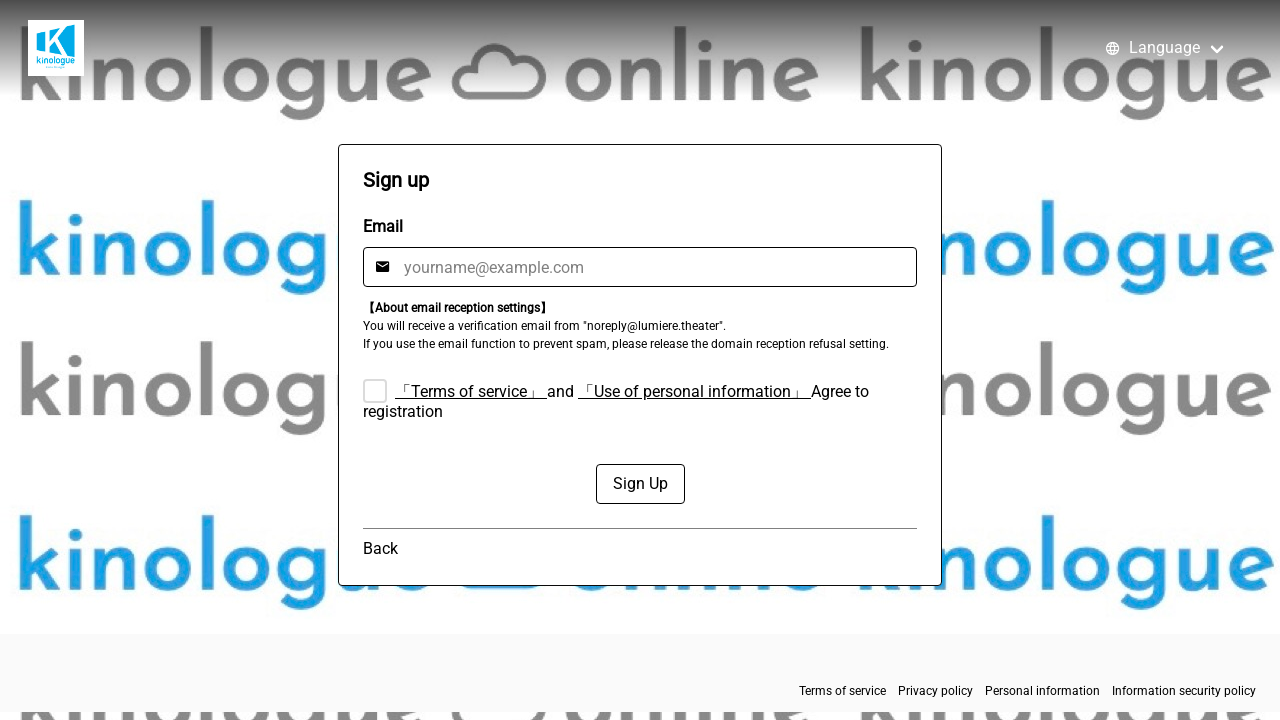

--- FILE ---
content_type: text/html; charset=utf-8
request_url: https://kinologue.lumiere.theater/en/users/sign_up
body_size: 7414
content:
<!DOCTYPE html>
<html>
<head prefix='og: http://ogp.me/ns#'>
<meta content='text/html; charset=UTF-8' http-equiv='Content-Type'>
<link rel="shortcut icon" type="image/x-icon" href="https://nott-production.s3.ap-northeast-1.amazonaws.com/brand/13/favicon/4ae4c6ca7e7d5c59ac3d0a0b66c04b51.tiff?X-Amz-Algorithm=AWS4-HMAC-SHA256&amp;X-Amz-Credential=AKIA34CY5EROXMAYQYG2%2F20260119%2Fap-northeast-1%2Fs3%2Faws4_request&amp;X-Amz-Date=20260119T065346Z&amp;X-Amz-Expires=900&amp;X-Amz-SignedHeaders=host&amp;X-Amz-Signature=ccfb316cd150b02d5a485bf4c9cd44ee87d020052c97cbd2c6b43280489af468" />
<title>kinologue</title>
<meta name="csrf-param" content="authenticity_token" />
<meta name="csrf-token" content="D3e7iaiGVwEWRav1HGdu4ZfpP0nGfL9F268xFUuShyhxMeGhwG8xQZB0qX5Z9zi8ptQTEYOJBKdbij/qyW4y/g==" />

<meta content='width=device-width, initial-scale=1, viewport-fit=cover' name='viewport'>
<script src="/packs/js/runtime~application-9c295b5b92c4c4f60d61.js"></script>
<script src="/packs/js/2-fe766ca308055e15553f.chunk.js"></script>
<script src="/packs/js/125-555a837812ac8d7d8167.chunk.js"></script>
<script src="/packs/js/application-92e80f7f1c0bd4fd8cc3.chunk.js"></script>
<script src="/packs/js/runtime~theme/theme-efab692225edfb8294e5.js"></script>
<script src="/packs/js/theme/theme-41e5ac69d3b36c2a3377.chunk.js"></script>
<style>
  .navbar {
    background-color: transparent !important;
    background: linear-gradient(180deg, rgba(0, 0, 0, 0.7) 0%, rgba(0, 0, 0, 0) 100%); }
    .navbar .navbar-burger {
      color: white; }
    .navbar .navbar-item[data-id='content'], .navbar .navbar-item [data-id='project'] {
      display: none; }
    @media screen and (min-width: 1024px) {
      .navbar .navbar-link, .navbar .navbar-link:hover {
        color: white; } }
  .container.hero-parent {
    max-width: none !important; }
  
  section.video {
    max-width: none !important;
    margin-top: 0rem; }
    section.video .container {
      max-width: none !important; }
      section.video .container #player-container {
        max-width: none !important;
        height: 640px; }
        @media screen and (max-height: 926px) and (max-width: 428px) {
          section.video .container #player-container {
            height: 420px; } }
        section.video .container #player-container .nekojs-player-poster {
          object-fit: cover !important; }
          @media screen and (max-width: 1024px) {
            section.video .container #player-container .nekojs-player-poster {
              object-fit: contain !important; } }
  .card.form .column.is-one-quarter {
    display: none; }
</style>

<style>
  :root {
    --body-background-color: #09cef1; }
    :root .movie-heading {
      color: var(--scheme-invert-bis); }
</style>
<style>
  html {
    background-image: url(https://nott-production.s3.ap-northeast-1.amazonaws.com/brand/13/background/e1698e2cfa5b6384da071dfe89104f10.jpg?X-Amz-Algorithm=AWS4-HMAC-SHA256&X-Amz-Credential=AKIA34CY5EROXMAYQYG2%2F20260119%2Fap-northeast-1%2Fs3%2Faws4_request&X-Amz-Date=20260119T065346Z&X-Amz-Expires=900&X-Amz-SignedHeaders=host&X-Amz-Signature=12bc391ff5483b9df2166967a47d1a8612070a071b61a98ad6828c9767dbf65d); }
</style>
<style>
  :root {
    --scheme-main: hsl(0, 0%, 100%);
    --scheme-main-bis: hsl(0, 0%, 98%);
    --scheme-invert: hsl(0, 0%, 4%);
    --scheme-invert-bis: hsl(0, 0%, 7%);
    --navbar-burger-color: var(--scheme-invert);
    --button-background-color: var(--scheme-main);
    --tabs-border-bottom-color: hsl(0, 0%, 86%);
    --media-border-color: hsl(0, 0%, 86%, 50%);
    --modal-card-head-background-color: #f5f5f5; }
</style>

</head>
<body class='cinema has-navbar-fixed-top'>
<nav aria-label='main navigation' class='navbar is-fixed-top px-4' role='navigation'>
<div class='navbar-brand'>
<a class='navbar-item brand-logo' href='/'>
<img class="logo-image" src="https://nott-production.s3.ap-northeast-1.amazonaws.com/brand/13/logo/bc546e77c579c1a5cc01adb0b6376881.jpg?X-Amz-Algorithm=AWS4-HMAC-SHA256&amp;X-Amz-Credential=AKIA34CY5EROXMAYQYG2%2F20260119%2Fap-northeast-1%2Fs3%2Faws4_request&amp;X-Amz-Date=20260119T065346Z&amp;X-Amz-Expires=900&amp;X-Amz-SignedHeaders=host&amp;X-Amz-Signature=3ba878d9fe4c8e4d97bd71391820195dfeb2708b0cac8504ccbae7499523a0a4" />
</a>
<a aria-expanded='false' aria-label='menu' class='navbar-burger burger' data-target='navMenu' role='button'>
<span aria-hidden='true'></span>
<span aria-hidden='true'></span>
<span aria-hidden='true'></span>
</a>
</div>
<div class='navbar-menu' id='navMenu'>
<div class='navbar-end'>
<div class='navbar-item is-hoverable has-dropdown'>
<a class='navbar-link'>
<span class='icon-text'>
<span class='icon'>
<i class='mdi mdi-web'></i>
</span>
<span>Language</span>
</span>
</a>
<div class='navbar-dropdown is-boxed is-right'>
<a class="navbar-item" href="/ja/users/sign_up">日本語</a>
<a class="navbar-item" href="/en/users/sign_up">English</a>
</div>
</div>
</div>
</div>
</nav>

<section class='section'>
<div class='columns'>
<div class='column is-6 is-offset-3'>
<div class='card form'>
<div class='card-content'>
<h5 class='title is-5'>Sign up</h5>
<form class="new_user" id="new_user" action="/en/users" accept-charset="UTF-8" method="post"><input type="hidden" name="authenticity_token" value="Lq/jn/G3eFDtDc0yPv6DaAcl2ZZS7i1eD0Z9pkxV97d8cSZdlOYgycNR5fxwEZRymdfzeja8ArlosjHGbLebWg==" /><div class='block'>

<div class='field'>
<label class="label" for="user_email">Email</label>
<div class='control has-icons-left'>
<input autofocus="autofocus" autocomplete="email" placeholder="yourname@example.com" class="input devise" type="email" value="" name="user[email]" id="user_email" />
<span class='icon is-left'>
<i class='mdi mdi-email'></i>
</span>
</div>
</div>
<p class='is-size-7 has-text-weight-bold'>【About email reception settings】</p>
<p class='is-size-7'>You will receive a verification email from &quot;noreply@lumiere.theater&quot;.</p>
<p class='is-size-7'>If you use the email function to prevent spam, please release the domain reception refusal setting.</p>
<div class='field'>
<input value="13" type="hidden" name="user[brand_id]" id="user_brand_id" />
</div>
<div class='field py-4'>
<div class='control'>
<label class='checkbox'>
<input name="user[agreement]" type="hidden" value="0" /><input class="is-checkradio is-info" type="checkbox" as="boolean" value="1" name="user[agreement]" id="user_agreement" />
<label class='is-size-6' for='user_agreement'>
<u>
<a target="_blank" href="/en/terms_of_service">「Terms of service」</a>
</u>
and
<u>
<a target="_blank" href="/en/personal_information">「Use of personal information」</a>
</u>
Agree to registration
</label>
</label>
</div>
</div>
</div>
<div class='block'>
<div class='field is-grouped is-grouped-centered'>
<div class='control'>
<input type="submit" name="commit" value="Sign Up" class="button" data-confirm="An authentication email will be sent to the email address you register." data-disable-with="Sign Up" />
</div>
</div>
</div>
<hr>
<div class='container'>
<a href="/en/users/sign_in">Back</a>
</div>

</form></div>
</div>

</div>
</div>
</section>

<footer class='footer pb-3'>
<nav class='level is-size-7'>
<div class='level-left'></div>
<div class='level-right'>
<a class="level-item" href="/en/terms_of_service">Terms of service</a>
<a class="level-item" href="/en/privacy_policy">Privacy policy</a>
<a class="level-item" href="/en/personal_information">Personal information</a>
<a target="_blank" rel="noopener noreferrer" class="level-item" href="https://www.nekojarashi.com/info_security">Information security policy</a>
</div>
</nav>
</footer>


</body>
</html>


--- FILE ---
content_type: application/javascript
request_url: https://kinologue.lumiere.theater/packs/js/2-fe766ca308055e15553f.chunk.js
body_size: 14006
content:
/*! For license information please see 2-fe766ca308055e15553f.chunk.js.LICENSE.txt */
(window.webpackJsonp=window.webpackJsonp||[]).push([[2],{143:function(t,n){},16:function(t,n){function e(t){return(e="function"===typeof Symbol&&"symbol"===typeof Symbol.iterator?function(t){return typeof t}:function(t){return t&&"function"===typeof Symbol&&t.constructor===Symbol&&t!==Symbol.prototype?"symbol":typeof t})(t)}var r;r=function(){return this}();try{r=r||new Function("return this")()}catch(i){"object"===("undefined"===typeof window?"undefined":e(window))&&(r=window)}t.exports=r},17:function(t,n,e){"use strict";var r,i=function(){return"undefined"===typeof r&&(r=Boolean(window&&document&&document.all&&!window.atob)),r},o=function(){var t={};return function(n){if("undefined"===typeof t[n]){var e=document.querySelector(n);if(window.HTMLIFrameElement&&e instanceof window.HTMLIFrameElement)try{e=e.contentDocument.head}catch(r){e=null}t[n]=e}return t[n]}}(),a=[];function u(t){for(var n=-1,e=0;e<a.length;e++)if(a[e].identifier===t){n=e;break}return n}function s(t,n){for(var e={},r=[],i=0;i<t.length;i++){var o=t[i],s=n.base?o[0]+n.base:o[0],c=e[s]||0,l="".concat(s," ").concat(c);e[s]=c+1;var f=u(l),p={css:o[1],media:o[2],sourceMap:o[3]};-1!==f?(a[f].references++,a[f].updater(p)):a.push({identifier:l,updater:m(p,n),references:1}),r.push(l)}return r}function c(t){var n=document.createElement("style"),r=t.attributes||{};if("undefined"===typeof r.nonce){var i=e.nc;i&&(r.nonce=i)}if(Object.keys(r).forEach((function(t){n.setAttribute(t,r[t])})),"function"===typeof t.insert)t.insert(n);else{var a=o(t.insert||"head");if(!a)throw new Error("Couldn't find a style target. This probably means that the value for the 'insert' parameter is invalid.");a.appendChild(n)}return n}var l,f=(l=[],function(t,n){return l[t]=n,l.filter(Boolean).join("\n")});function p(t,n,e,r){var i=e?"":r.media?"@media ".concat(r.media," {").concat(r.css,"}"):r.css;if(t.styleSheet)t.styleSheet.cssText=f(n,i);else{var o=document.createTextNode(i),a=t.childNodes;a[n]&&t.removeChild(a[n]),a.length?t.insertBefore(o,a[n]):t.appendChild(o)}}function d(t,n,e){var r=e.css,i=e.media,o=e.sourceMap;if(i?t.setAttribute("media",i):t.removeAttribute("media"),o&&btoa&&(r+="\n/*# sourceMappingURL=data:application/json;base64,".concat(btoa(unescape(encodeURIComponent(JSON.stringify(o))))," */")),t.styleSheet)t.styleSheet.cssText=r;else{for(;t.firstChild;)t.removeChild(t.firstChild);t.appendChild(document.createTextNode(r))}}var y=null,h=0;function m(t,n){var e,r,i;if(n.singleton){var o=h++;e=y||(y=c(n)),r=p.bind(null,e,o,!1),i=p.bind(null,e,o,!0)}else e=c(n),r=d.bind(null,e,n),i=function(){!function(t){if(null===t.parentNode)return!1;t.parentNode.removeChild(t)}(e)};return r(t),function(n){if(n){if(n.css===t.css&&n.media===t.media&&n.sourceMap===t.sourceMap)return;r(t=n)}else i()}}t.exports=function(t,n){(n=n||{}).singleton||"boolean"===typeof n.singleton||(n.singleton=i());var e=s(t=t||[],n);return function(t){if(t=t||[],"[object Array]"===Object.prototype.toString.call(t)){for(var r=0;r<e.length;r++){var i=u(e[r]);a[i].references--}for(var o=s(t,n),c=0;c<e.length;c++){var l=u(e[c]);0===a[l].references&&(a[l].updater(),a.splice(l,1))}e=o}}}},18:function(t,n,e){"use strict";t.exports=function(t){var n=[];return n.toString=function(){return this.map((function(n){var e=function(t,n){var e=t[1]||"",r=t[3];if(!r)return e;if(n&&"function"===typeof btoa){var i=(a=r,u=btoa(unescape(encodeURIComponent(JSON.stringify(a)))),s="sourceMappingURL=data:application/json;charset=utf-8;base64,".concat(u),"/*# ".concat(s," */")),o=r.sources.map((function(t){return"/*# sourceURL=".concat(r.sourceRoot||"").concat(t," */")}));return[e].concat(o).concat([i]).join("\n")}var a,u,s;return[e].join("\n")}(n,t);return n[2]?"@media ".concat(n[2]," {").concat(e,"}"):e})).join("")},n.i=function(t,e,r){"string"===typeof t&&(t=[[null,t,""]]);var i={};if(r)for(var o=0;o<this.length;o++){var a=this[o][0];null!=a&&(i[a]=!0)}for(var u=0;u<t.length;u++){var s=[].concat(t[u]);r&&i[s[0]]||(e&&(s[2]?s[2]="".concat(e," and ").concat(s[2]):s[2]=e),n.push(s))}},n}},23:function(t,n){var e,r,i=t.exports={};function o(){throw new Error("setTimeout has not been defined")}function a(){throw new Error("clearTimeout has not been defined")}function u(t){if(e===setTimeout)return setTimeout(t,0);if((e===o||!e)&&setTimeout)return e=setTimeout,setTimeout(t,0);try{return e(t,0)}catch(n){try{return e.call(null,t,0)}catch(n){return e.call(this,t,0)}}}!function(){try{e="function"===typeof setTimeout?setTimeout:o}catch(t){e=o}try{r="function"===typeof clearTimeout?clearTimeout:a}catch(t){r=a}}();var s,c=[],l=!1,f=-1;function p(){l&&s&&(l=!1,s.length?c=s.concat(c):f=-1,c.length&&d())}function d(){if(!l){var t=u(p);l=!0;for(var n=c.length;n;){for(s=c,c=[];++f<n;)s&&s[f].run();f=-1,n=c.length}s=null,l=!1,function(t){if(r===clearTimeout)return clearTimeout(t);if((r===a||!r)&&clearTimeout)return r=clearTimeout,clearTimeout(t);try{r(t)}catch(n){try{return r.call(null,t)}catch(n){return r.call(this,t)}}}(t)}}function y(t,n){this.fun=t,this.array=n}function h(){}i.nextTick=function(t){var n=new Array(arguments.length-1);if(arguments.length>1)for(var e=1;e<arguments.length;e++)n[e-1]=arguments[e];c.push(new y(t,n)),1!==c.length||l||u(d)},y.prototype.run=function(){this.fun.apply(null,this.array)},i.title="browser",i.browser=!0,i.env={},i.argv=[],i.version="",i.versions={},i.on=h,i.addListener=h,i.once=h,i.off=h,i.removeListener=h,i.removeAllListeners=h,i.emit=h,i.prependListener=h,i.prependOnceListener=h,i.listeners=function(t){return[]},i.binding=function(t){throw new Error("process.binding is not supported")},i.cwd=function(){return"/"},i.chdir=function(t){throw new Error("process.chdir is not supported")},i.umask=function(){return 0}},70:function(t,n,e){(function(r,i,o){var a,u,s;function c(t){return(c="function"===typeof Symbol&&"symbol"===typeof Symbol.iterator?function(t){return typeof t}:function(t){return t&&"function"===typeof Symbol&&t.constructor===Symbol&&t!==Symbol.prototype?"symbol":typeof t})(t)}s=function(){"use strict";var t,n=function(){return(n=Object.assign||function(t){for(var n,e=1,r=arguments.length;e<r;e++)for(var i in n=arguments[e])Object.prototype.hasOwnProperty.call(n,i)&&(t[i]=n[i]);return t}).apply(this,arguments)},a=(t=(t="undefined"!==typeof document&&document.currentScript?document.currentScript.src:void 0)||r,function(n){n="undefined"!==typeof(n=n||{})?n:{};var r,a={};for(r in n)n.hasOwnProperty(r)&&(a[r]=n[r]);var u,s,l,f="./this.program";u="object"===("undefined"===typeof window?"undefined":c(window)),s="function"===typeof importScripts,l="object"===("undefined"===typeof i?"undefined":c(i))&&"object"===c(i.versions)&&"string"===typeof i.versions.node;var p,d,y,h,m="";l?(m=s?e(71).dirname(m)+"/":o+"/",p=function(t,n){return y||(y=e(143)),h||(h=e(71)),t=h.normalize(t),y.readFileSync(t,n?null:"utf8")},d=function(t){var n=p(t,!0);return n.buffer||(n=new Uint8Array(n)),T(n.buffer),n},i.argv.length>1&&(f=i.argv[1].replace(/\\/g,"/")),i.argv.slice(2),i.on("uncaughtException",(function(t){if(!(t instanceof In))throw t})),i.on("unhandledRejection",nt),n.inspect=function(){return"[Emscripten Module object]"}):(u||s)&&(s?m=self.location.href:document.currentScript&&(m=document.currentScript.src),t&&(m=t),m=0!==m.indexOf("blob:")?m.substr(0,m.lastIndexOf("/")+1):"",p=function(t){var n=new XMLHttpRequest;return n.open("GET",t,!1),n.send(null),n.responseText},s&&(d=function(t){var n=new XMLHttpRequest;return n.open("GET",t,!1),n.responseType="arraybuffer",n.send(null),new Uint8Array(n.response)}));var v,g,w=n.print||console.log.bind(console),b=n.printErr||console.warn.bind(console);for(r in a)a.hasOwnProperty(r)&&(n[r]=a[r]);a=null,n.arguments&&n.arguments,n.thisProgram&&(f=n.thisProgram),n.quit&&n.quit,n.wasmBinary&&(v=n.wasmBinary),n.noExitRuntime&&n.noExitRuntime,"object"!==("undefined"===typeof WebAssembly?"undefined":c(WebAssembly))&&b("no native wasm support detected");var C=new WebAssembly.Table({initial:1598,maximum:1598,element:"anyfunc"}),_=!1;function T(t,n){t||nt("Assertion failed: "+n)}var $="undefined"!==typeof TextDecoder?new TextDecoder("utf8"):void 0;function P(t,n,e){for(var r=n+e,i=n;t[i]&&!(i>=r);)++i;if(i-n>16&&t.subarray&&$)return $.decode(t.subarray(n,i));for(var o="";n<i;){var a=t[n++];if(128&a){var u=63&t[n++];if(192!=(224&a)){var s=63&t[n++];if((a=224==(240&a)?(15&a)<<12|u<<6|s:(7&a)<<18|u<<12|s<<6|63&t[n++])<65536)o+=String.fromCharCode(a);else{var c=a-65536;o+=String.fromCharCode(55296|c>>10,56320|1023&c)}}else o+=String.fromCharCode((31&a)<<6|u)}else o+=String.fromCharCode(a)}return o}function A(t,n){return t?P(O,t,n):""}function S(t,n,e,r){if(!(r>0))return 0;for(var i=e,o=e+r-1,a=0;a<t.length;++a){var u=t.charCodeAt(a);if(u>=55296&&u<=57343&&(u=65536+((1023&u)<<10)|1023&t.charCodeAt(++a)),u<=127){if(e>=o)break;n[e++]=u}else if(u<=2047){if(e+1>=o)break;n[e++]=192|u>>6,n[e++]=128|63&u}else if(u<=65535){if(e+2>=o)break;n[e++]=224|u>>12,n[e++]=128|u>>6&63,n[e++]=128|63&u}else{if(e+3>=o)break;n[e++]=240|u>>18,n[e++]=128|u>>12&63,n[e++]=128|u>>6&63,n[e++]=128|63&u}}return n[e]=0,e-i}function D(t,n,e){return S(t,O,n,e)}function j(t){for(var n=0,e=0;e<t.length;++e){var r=t.charCodeAt(e);r>=55296&&r<=57343&&(r=65536+((1023&r)<<10)|1023&t.charCodeAt(++e)),r<=127?++n:n+=r<=2047?2:r<=65535?3:4}return n}var F,E,O,M,W,I,k,R,x,U="undefined"!==typeof TextDecoder?new TextDecoder("utf-16le"):void 0;function Y(t){for(var n=t,e=n>>1;M[e];)++e;if((n=e<<1)-t>32&&U)return U.decode(O.subarray(t,n));for(var r=0,i="";;){var o=M[t+2*r>>1];if(0==o)return i;++r,i+=String.fromCharCode(o)}}function B(t,n,e){if(void 0===e&&(e=2147483647),e<2)return 0;for(var r=n,i=(e-=2)<2*t.length?e/2:t.length,o=0;o<i;++o){var a=t.charCodeAt(o);M[n>>1]=a,n+=2}return M[n>>1]=0,n-r}function H(t){return 2*t.length}function z(t){for(var n=0,e="";;){var r=I[t+4*n>>2];if(0==r)return e;if(++n,r>=65536){var i=r-65536;e+=String.fromCharCode(55296|i>>10,56320|1023&i)}else e+=String.fromCharCode(r)}}function L(t,n,e){if(void 0===e&&(e=2147483647),e<4)return 0;for(var r=n,i=r+e-4,o=0;o<t.length;++o){var a=t.charCodeAt(o);if(a>=55296&&a<=57343&&(a=65536+((1023&a)<<10)|1023&t.charCodeAt(++o)),I[n>>2]=a,(n+=4)+4>i)break}return I[n>>2]=0,n-r}function N(t){for(var n=0,e=0;e<t.length;++e){var r=t.charCodeAt(e);r>=55296&&r<=57343&&++e,n+=4}return n}function G(t){F=t,n.HEAP8=E=new Int8Array(t),n.HEAP16=M=new Int16Array(t),n.HEAP32=I=new Int32Array(t),n.HEAPU8=O=new Uint8Array(t),n.HEAPU16=W=new Uint16Array(t),n.HEAPU32=k=new Uint32Array(t),n.HEAPF32=R=new Float32Array(t),n.HEAPF64=x=new Float64Array(t)}var V=n.INITIAL_MEMORY||16777216;function J(t){for(;t.length>0;){var e=t.shift();if("function"!=typeof e){var r=e.func;"number"===typeof r?void 0===e.arg?n.dynCall_v(r):n.dynCall_vi(r,e.arg):r(void 0===e.arg?null:e.arg)}else e(n)}}(g=n.wasmMemory?n.wasmMemory:new WebAssembly.Memory({initial:V/65536,maximum:32768}))&&(F=g.buffer),V=F.byteLength,G(F),I[183280]=5976160;var q=[],X=[],Z=[],K=[],Q=0,tt=null;function nt(t){throw n.onAbort&&n.onAbort(t),w(t+=""),b(t),_=!0,t="abort("+t+"). Build with -s ASSERTIONS=1 for more info.",new WebAssembly.RuntimeError(t)}function et(t){return n=t,e="data:application/octet-stream;base64,",String.prototype.startsWith?n.startsWith(e):0===n.indexOf(e);var n,e}n.preloadedImages={},n.preloadedAudios={};var rt,it="MediaInfoModule.wasm";function ot(){try{if(v)return new Uint8Array(v);if(d)return d(it);throw"both async and sync fetching of the wasm failed"}catch(b){nt(b)}}et(it)||(rt=it,it=n.locateFile?n.locateFile(rt,m):m+rt),X.push({func:function(){Fn()}});var at={mappings:{},buffers:[null,[],[]],printChar:function(t,n){var e=at.buffers[t];0===n||10===n?((1===t?w:b)(P(e,0)),e.length=0):e.push(n)},varargs:void 0,get:function(){return at.varargs+=4,I[at.varargs-4>>2]},getStr:function(t){return A(t)},get64:function(t,n){return t}};function ut(t){switch(t){case 1:return 0;case 2:return 1;case 4:return 2;case 8:return 3;default:throw new TypeError("Unknown type size: "+t)}}var st=void 0;function ct(t){for(var n="",e=t;O[e];)n+=st[O[e++]];return n}var lt={},ft={},pt={};function dt(t){if(void 0===t)return"_unknown";var n=(t=t.replace(/[^a-zA-Z0-9_]/g,"$")).charCodeAt(0);return n>=48&&n<=57?"_"+t:t}function yt(t,n){return t=dt(t),new Function("body","return function "+t+'() {\n    "use strict";    return body.apply(this, arguments);\n};\n')(n)}function ht(t,n){var e=yt(n,(function(t){this.name=n,this.message=t;var e=new Error(t).stack;void 0!==e&&(this.stack=this.toString()+"\n"+e.replace(/^Error(:[^\n]*)?\n/,""))}));return e.prototype=Object.create(t.prototype),e.prototype.constructor=e,e.prototype.toString=function(){return void 0===this.message?this.name:this.name+": "+this.message},e}var mt=void 0;function vt(t){throw new mt(t)}var gt=void 0;function wt(t){throw new gt(t)}function bt(t,n,e){function r(n){var r=e(n);r.length!==t.length&&wt("Mismatched type converter count");for(var i=0;i<t.length;++i)Ct(t[i],r[i])}t.forEach((function(t){pt[t]=n}));var i=new Array(n.length),o=[],a=0;n.forEach((function(t,n){ft.hasOwnProperty(t)?i[n]=ft[t]:(o.push(t),lt.hasOwnProperty(t)||(lt[t]=[]),lt[t].push((function(){i[n]=ft[t],++a===o.length&&r(i)})))})),0===o.length&&r(i)}function Ct(t,n,e){if(e=e||{},!("argPackAdvance"in n))throw new TypeError("registerType registeredInstance requires argPackAdvance");var r=n.name;if(t||vt('type "'+r+'" must have a positive integer typeid pointer'),ft.hasOwnProperty(t)){if(e.ignoreDuplicateRegistrations)return;vt("Cannot register type '"+r+"' twice")}if(ft[t]=n,delete pt[t],lt.hasOwnProperty(t)){var i=lt[t];delete lt[t],i.forEach((function(t){t()}))}}function _t(t){if(!(this instanceof It))return!1;if(!(t instanceof It))return!1;for(var n=this.$$.ptrType.registeredClass,e=this.$$.ptr,r=t.$$.ptrType.registeredClass,i=t.$$.ptr;n.baseClass;)e=n.upcast(e),n=n.baseClass;for(;r.baseClass;)i=r.upcast(i),r=r.baseClass;return n===r&&e===i}function Tt(t){vt(t.$$.ptrType.registeredClass.name+" instance already deleted")}var $t=!1;function Pt(t){}function At(t){t.count.value-=1,0===t.count.value&&function(t){t.smartPtr?t.smartPtrType.rawDestructor(t.smartPtr):t.ptrType.registeredClass.rawDestructor(t.ptr)}(t)}function St(t){return"undefined"===typeof FinalizationGroup?(St=function(t){return t},t):($t=new FinalizationGroup((function(t){for(var n=t.next();!n.done;n=t.next()){var e=n.value;e.ptr?At(e):console.warn("object already deleted: "+e.ptr)}})),Pt=function(t){$t.unregister(t.$$)},(St=function(t){return $t.register(t,t.$$,t.$$),t})(t))}function Dt(){if(this.$$.ptr||Tt(this),this.$$.preservePointerOnDelete)return this.$$.count.value+=1,this;var t,n=St(Object.create(Object.getPrototypeOf(this),{$$:{value:(t=this.$$,{count:t.count,deleteScheduled:t.deleteScheduled,preservePointerOnDelete:t.preservePointerOnDelete,ptr:t.ptr,ptrType:t.ptrType,smartPtr:t.smartPtr,smartPtrType:t.smartPtrType})}}));return n.$$.count.value+=1,n.$$.deleteScheduled=!1,n}function jt(){this.$$.ptr||Tt(this),this.$$.deleteScheduled&&!this.$$.preservePointerOnDelete&&vt("Object already scheduled for deletion"),Pt(this),At(this.$$),this.$$.preservePointerOnDelete||(this.$$.smartPtr=void 0,this.$$.ptr=void 0)}function Ft(){return!this.$$.ptr}var Et=void 0,Ot=[];function Mt(){for(;Ot.length;){var t=Ot.pop();t.$$.deleteScheduled=!1,t.delete()}}function Wt(){return this.$$.ptr||Tt(this),this.$$.deleteScheduled&&!this.$$.preservePointerOnDelete&&vt("Object already scheduled for deletion"),Ot.push(this),1===Ot.length&&Et&&Et(Mt),this.$$.deleteScheduled=!0,this}function It(){}var kt={};function Rt(t,n,e){if(void 0===t[n].overloadTable){var r=t[n];t[n]=function(){return t[n].overloadTable.hasOwnProperty(arguments.length)||vt("Function '"+e+"' called with an invalid number of arguments ("+arguments.length+") - expects one of ("+t[n].overloadTable+")!"),t[n].overloadTable[arguments.length].apply(this,arguments)},t[n].overloadTable=[],t[n].overloadTable[r.argCount]=r}}function xt(t,n,e,r,i,o,a,u){this.name=t,this.constructor=n,this.instancePrototype=e,this.rawDestructor=r,this.baseClass=i,this.getActualType=o,this.upcast=a,this.downcast=u,this.pureVirtualFunctions=[]}function Ut(t,n,e){for(;n!==e;)n.upcast||vt("Expected null or instance of "+e.name+", got an instance of "+n.name),t=n.upcast(t),n=n.baseClass;return t}function Yt(t,n){if(null===n)return this.isReference&&vt("null is not a valid "+this.name),0;n.$$||vt('Cannot pass "'+yn(n)+'" as a '+this.name),n.$$.ptr||vt("Cannot pass deleted object as a pointer of type "+this.name);var e=n.$$.ptrType.registeredClass;return Ut(n.$$.ptr,e,this.registeredClass)}function Bt(t,n){var e;if(null===n)return this.isReference&&vt("null is not a valid "+this.name),this.isSmartPointer?(e=this.rawConstructor(),null!==t&&t.push(this.rawDestructor,e),e):0;n.$$||vt('Cannot pass "'+yn(n)+'" as a '+this.name),n.$$.ptr||vt("Cannot pass deleted object as a pointer of type "+this.name),!this.isConst&&n.$$.ptrType.isConst&&vt("Cannot convert argument of type "+(n.$$.smartPtrType?n.$$.smartPtrType.name:n.$$.ptrType.name)+" to parameter type "+this.name);var r=n.$$.ptrType.registeredClass;if(e=Ut(n.$$.ptr,r,this.registeredClass),this.isSmartPointer)switch(void 0===n.$$.smartPtr&&vt("Passing raw pointer to smart pointer is illegal"),this.sharingPolicy){case 0:n.$$.smartPtrType===this?e=n.$$.smartPtr:vt("Cannot convert argument of type "+(n.$$.smartPtrType?n.$$.smartPtrType.name:n.$$.ptrType.name)+" to parameter type "+this.name);break;case 1:e=n.$$.smartPtr;break;case 2:if(n.$$.smartPtrType===this)e=n.$$.smartPtr;else{var i=n.clone();e=this.rawShare(e,dn((function(){i.delete()}))),null!==t&&t.push(this.rawDestructor,e)}break;default:vt("Unsupporting sharing policy")}return e}function Ht(t,n){if(null===n)return this.isReference&&vt("null is not a valid "+this.name),0;n.$$||vt('Cannot pass "'+yn(n)+'" as a '+this.name),n.$$.ptr||vt("Cannot pass deleted object as a pointer of type "+this.name),n.$$.ptrType.isConst&&vt("Cannot convert argument of type "+n.$$.ptrType.name+" to parameter type "+this.name);var e=n.$$.ptrType.registeredClass;return Ut(n.$$.ptr,e,this.registeredClass)}function zt(t){return this.fromWireType(k[t>>2])}function Lt(t){return this.rawGetPointee&&(t=this.rawGetPointee(t)),t}function Nt(t){this.rawDestructor&&this.rawDestructor(t)}function Gt(t){null!==t&&t.delete()}function Vt(){return Object.keys(Xt).length}function Jt(){var t=[];for(var n in Xt)Xt.hasOwnProperty(n)&&t.push(Xt[n]);return t}function qt(t){Et=t,Ot.length&&Et&&Et(Mt)}var Xt={};function Zt(t,n){return n=function(t,n){for(void 0===n&&vt("ptr should not be undefined");t.baseClass;)n=t.upcast(n),t=t.baseClass;return n}(t,n),Xt[n]}function Kt(t,n){return n.ptrType&&n.ptr||wt("makeClassHandle requires ptr and ptrType"),!!n.smartPtrType!==!!n.smartPtr&&wt("Both smartPtrType and smartPtr must be specified"),n.count={value:1},St(Object.create(t,{$$:{value:n}}))}function Qt(t){var n=this.getPointee(t);if(!n)return this.destructor(t),null;var e=Zt(this.registeredClass,n);if(void 0!==e){if(0===e.$$.count.value)return e.$$.ptr=n,e.$$.smartPtr=t,e.clone();var r=e.clone();return this.destructor(t),r}function i(){return this.isSmartPointer?Kt(this.registeredClass.instancePrototype,{ptrType:this.pointeeType,ptr:n,smartPtrType:this,smartPtr:t}):Kt(this.registeredClass.instancePrototype,{ptrType:this,ptr:t})}var o,a=this.registeredClass.getActualType(n),u=kt[a];if(!u)return i.call(this);o=this.isConst?u.constPointerType:u.pointerType;var s=function t(n,e,r){if(e===r)return n;if(void 0===r.baseClass)return null;var i=t(n,e,r.baseClass);return null===i?null:r.downcast(i)}(n,this.registeredClass,o.registeredClass);return null===s?i.call(this):this.isSmartPointer?Kt(o.registeredClass.instancePrototype,{ptrType:o,ptr:s,smartPtrType:this,smartPtr:t}):Kt(o.registeredClass.instancePrototype,{ptrType:o,ptr:s})}function tn(t,n,e,r,i,o,a,u,s,c,l){this.name=t,this.registeredClass=n,this.isReference=e,this.isConst=r,this.isSmartPointer=i,this.pointeeType=o,this.sharingPolicy=a,this.rawGetPointee=u,this.rawConstructor=s,this.rawShare=c,this.rawDestructor=l,i||void 0!==n.baseClass?this.toWireType=Bt:r?(this.toWireType=Yt,this.destructorFunction=null):(this.toWireType=Ht,this.destructorFunction=null)}function nn(t,e){t=ct(t);var r=function(n){for(var r=[],i=1;i<t.length;++i)r.push("a"+i);var o="return function dynCall_"+t+"_"+e+"("+r.join(", ")+") {\n";return o+="    return dynCall(rawFunction"+(r.length?", ":"")+r.join(", ")+");\n",o+="};\n",new Function("dynCall","rawFunction",o)(n,e)}(n["dynCall_"+t]);return"function"!==typeof r&&vt("unknown function pointer with signature "+t+": "+e),r}var en=void 0;function rn(t){var n=Wn(t),e=ct(n);return On(n),e}function on(t,n){var e=[],r={};throw n.forEach((function t(n){r[n]||ft[n]||(pt[n]?pt[n].forEach(t):(e.push(n),r[n]=!0))})),new en(t+": "+e.map(rn).join([", "]))}function an(t,n){for(var e=[],r=0;r<t;r++)e.push(I[(n>>2)+r]);return e}function un(t){for(;t.length;){var n=t.pop();t.pop()(n)}}function sn(t,n,e,r,i){var o=n.length;o<2&&vt("argTypes array size mismatch! Must at least get return value and 'this' types!");for(var a=null!==n[1]&&null!==e,u=!1,s=1;s<n.length;++s)if(null!==n[s]&&void 0===n[s].destructorFunction){u=!0;break}var l="void"!==n[0].name,f="",p="";for(s=0;s<o-2;++s)f+=(0!==s?", ":"")+"arg"+s,p+=(0!==s?", ":"")+"arg"+s+"Wired";var d="return function "+dt(t)+"("+f+") {\nif (arguments.length !== "+(o-2)+") {\nthrowBindingError('function "+t+" called with ' + arguments.length + ' arguments, expected "+(o-2)+" args!');\n}\n";u&&(d+="var destructors = [];\n");var y=u?"destructors":"null",h=["throwBindingError","invoker","fn","runDestructors","retType","classParam"],m=[vt,r,i,un,n[0],n[1]];for(a&&(d+="var thisWired = classParam.toWireType("+y+", this);\n"),s=0;s<o-2;++s)d+="var arg"+s+"Wired = argType"+s+".toWireType("+y+", arg"+s+"); // "+n[s+2].name+"\n",h.push("argType"+s),m.push(n[s+2]);if(a&&(p="thisWired"+(p.length>0?", ":"")+p),d+=(l?"var rv = ":"")+"invoker(fn"+(p.length>0?", ":"")+p+");\n",u)d+="runDestructors(destructors);\n";else for(s=a?1:2;s<n.length;++s){var v=1===s?"thisWired":"arg"+(s-2)+"Wired";null!==n[s].destructorFunction&&(d+=v+"_dtor("+v+"); // "+n[s].name+"\n",h.push(v+"_dtor"),m.push(n[s].destructorFunction))}return l&&(d+="var ret = retType.fromWireType(rv);\nreturn ret;\n"),d+="}\n",h.push(d),function(t,n){if(!(t instanceof Function))throw new TypeError("new_ called with constructor type "+c(t)+" which is not a function");var e=yt(t.name||"unknownFunctionName",(function(){}));e.prototype=t.prototype;var r=new e,i=t.apply(r,n);return i instanceof Object?i:r}(Function,h).apply(null,m)}var cn=[],ln=[{},{value:void 0},{value:null},{value:!0},{value:!1}];function fn(){for(var t=0,n=5;n<ln.length;++n)void 0!==ln[n]&&++t;return t}function pn(){for(var t=5;t<ln.length;++t)if(void 0!==ln[t])return ln[t];return null}function dn(t){switch(t){case void 0:return 1;case null:return 2;case!0:return 3;case!1:return 4;default:var n=cn.length?cn.pop():ln.length;return ln[n]={refcount:1,value:t},n}}function yn(t){if(null===t)return"null";var n=c(t);return"object"===n||"array"===n||"function"===n?t.toString():""+t}function hn(t,n){switch(n){case 2:return function(t){return this.fromWireType(R[t>>2])};case 3:return function(t){return this.fromWireType(x[t>>3])};default:throw new TypeError("Unknown float type: "+t)}}function mn(t,n,e){switch(n){case 0:return e?function(t){return E[t]}:function(t){return O[t]};case 1:return e?function(t){return M[t>>1]}:function(t){return W[t>>1]};case 2:return e?function(t){return I[t>>2]}:function(t){return k[t>>2]};default:throw new TypeError("Unknown integer type: "+t)}}function vn(t){try{return g.grow(t-F.byteLength+65535>>>16),G(g.buffer),1}catch(n){}}var gn={};function wn(){if(!wn.strings){var t={USER:"web_user",LOGNAME:"web_user",PATH:"/",PWD:"/",HOME:"/home/web_user",LANG:("object"===("undefined"===typeof navigator?"undefined":c(navigator))&&navigator.languages&&navigator.languages[0]||"C").replace("-","_")+".UTF-8",_:f||"./this.program"};for(var n in gn)t[n]=gn[n];var e=[];for(var n in t)e.push(n+"="+t[n]);wn.strings=e}return wn.strings}var bn=(D("GMT",733184,4),733184);function Cn(t){return t%4===0&&(t%100!==0||t%400===0)}function _n(t,n){for(var e=0,r=0;r<=n;e+=t[r++]);return e}var Tn=[31,29,31,30,31,30,31,31,30,31,30,31],$n=[31,28,31,30,31,30,31,31,30,31,30,31];function Pn(t,n){for(var e=new Date(t.getTime());n>0;){var r=Cn(e.getFullYear()),i=e.getMonth(),o=(r?Tn:$n)[i];if(!(n>o-e.getDate()))return e.setDate(e.getDate()+n),e;n-=o-e.getDate()+1,e.setDate(1),i<11?e.setMonth(i+1):(e.setMonth(0),e.setFullYear(e.getFullYear()+1))}return e}function An(t,n,e,r){var i=I[r+40>>2],o={tm_sec:I[r>>2],tm_min:I[r+4>>2],tm_hour:I[r+8>>2],tm_mday:I[r+12>>2],tm_mon:I[r+16>>2],tm_year:I[r+20>>2],tm_wday:I[r+24>>2],tm_yday:I[r+28>>2],tm_isdst:I[r+32>>2],tm_gmtoff:I[r+36>>2],tm_zone:i?A(i):""},a=A(e),u={"%c":"%a %b %d %H:%M:%S %Y","%D":"%m/%d/%y","%F":"%Y-%m-%d","%h":"%b","%r":"%I:%M:%S %p","%R":"%H:%M","%T":"%H:%M:%S","%x":"%m/%d/%y","%X":"%H:%M:%S","%Ec":"%c","%EC":"%C","%Ex":"%m/%d/%y","%EX":"%H:%M:%S","%Ey":"%y","%EY":"%Y","%Od":"%d","%Oe":"%e","%OH":"%H","%OI":"%I","%Om":"%m","%OM":"%M","%OS":"%S","%Ou":"%u","%OU":"%U","%OV":"%V","%Ow":"%w","%OW":"%W","%Oy":"%y"};for(var s in u)a=a.replace(new RegExp(s,"g"),u[s]);var c=["Sunday","Monday","Tuesday","Wednesday","Thursday","Friday","Saturday"],l=["January","February","March","April","May","June","July","August","September","October","November","December"];function f(t,n,e){for(var r="number"===typeof t?t.toString():t||"";r.length<n;)r=e[0]+r;return r}function p(t,n){return f(t,n,"0")}function d(t,n){function e(t){return t<0?-1:t>0?1:0}var r;return 0===(r=e(t.getFullYear()-n.getFullYear()))&&0===(r=e(t.getMonth()-n.getMonth()))&&(r=e(t.getDate()-n.getDate())),r}function y(t){switch(t.getDay()){case 0:return new Date(t.getFullYear()-1,11,29);case 1:return t;case 2:return new Date(t.getFullYear(),0,3);case 3:return new Date(t.getFullYear(),0,2);case 4:return new Date(t.getFullYear(),0,1);case 5:return new Date(t.getFullYear()-1,11,31);case 6:return new Date(t.getFullYear()-1,11,30)}}function h(t){var n=Pn(new Date(t.tm_year+1900,0,1),t.tm_yday),e=new Date(n.getFullYear(),0,4),r=new Date(n.getFullYear()+1,0,4),i=y(e),o=y(r);return d(i,n)<=0?d(o,n)<=0?n.getFullYear()+1:n.getFullYear():n.getFullYear()-1}var m={"%a":function(t){return c[t.tm_wday].substring(0,3)},"%A":function(t){return c[t.tm_wday]},"%b":function(t){return l[t.tm_mon].substring(0,3)},"%B":function(t){return l[t.tm_mon]},"%C":function(t){return p((t.tm_year+1900)/100|0,2)},"%d":function(t){return p(t.tm_mday,2)},"%e":function(t){return f(t.tm_mday,2," ")},"%g":function(t){return h(t).toString().substring(2)},"%G":function(t){return h(t)},"%H":function(t){return p(t.tm_hour,2)},"%I":function(t){var n=t.tm_hour;return 0==n?n=12:n>12&&(n-=12),p(n,2)},"%j":function(t){return p(t.tm_mday+_n(Cn(t.tm_year+1900)?Tn:$n,t.tm_mon-1),3)},"%m":function(t){return p(t.tm_mon+1,2)},"%M":function(t){return p(t.tm_min,2)},"%n":function(){return"\n"},"%p":function(t){return t.tm_hour>=0&&t.tm_hour<12?"AM":"PM"},"%S":function(t){return p(t.tm_sec,2)},"%t":function(){return"\t"},"%u":function(t){return t.tm_wday||7},"%U":function(t){var n=new Date(t.tm_year+1900,0,1),e=0===n.getDay()?n:Pn(n,7-n.getDay()),r=new Date(t.tm_year+1900,t.tm_mon,t.tm_mday);if(d(e,r)<0){var i=_n(Cn(r.getFullYear())?Tn:$n,r.getMonth()-1)-31,o=31-e.getDate()+i+r.getDate();return p(Math.ceil(o/7),2)}return 0===d(e,n)?"01":"00"},"%V":function(t){var n,e=new Date(t.tm_year+1900,0,4),r=new Date(t.tm_year+1901,0,4),i=y(e),o=y(r),a=Pn(new Date(t.tm_year+1900,0,1),t.tm_yday);return d(a,i)<0?"53":d(o,a)<=0?"01":(n=i.getFullYear()<t.tm_year+1900?t.tm_yday+32-i.getDate():t.tm_yday+1-i.getDate(),p(Math.ceil(n/7),2))},"%w":function(t){return t.tm_wday},"%W":function(t){var n=new Date(t.tm_year,0,1),e=1===n.getDay()?n:Pn(n,0===n.getDay()?1:7-n.getDay()+1),r=new Date(t.tm_year+1900,t.tm_mon,t.tm_mday);if(d(e,r)<0){var i=_n(Cn(r.getFullYear())?Tn:$n,r.getMonth()-1)-31,o=31-e.getDate()+i+r.getDate();return p(Math.ceil(o/7),2)}return 0===d(e,n)?"01":"00"},"%y":function(t){return(t.tm_year+1900).toString().substring(2)},"%Y":function(t){return t.tm_year+1900},"%z":function(t){var n=t.tm_gmtoff,e=n>=0;return n=(n=Math.abs(n)/60)/60*100+n%60,(e?"+":"-")+String("0000"+n).slice(-4)},"%Z":function(t){return t.tm_zone},"%%":function(){return"%"}};for(var s in m)a.indexOf(s)>=0&&(a=a.replace(new RegExp(s,"g"),m[s](o)));var v,g,w,b,C,_,T=(v=a,g=!1,b=w>0?w:j(v)+1,C=new Array(b),_=S(v,C,0,C.length),g&&(C.length=_),C);return T.length>n?0:(function(t,n){E.set(t,n)}(T,t),T.length-1)}!function(){for(var t=new Array(256),n=0;n<256;++n)t[n]=String.fromCharCode(n);st=t}(),mt=n.BindingError=ht(Error,"BindingError"),gt=n.InternalError=ht(Error,"InternalError"),It.prototype.isAliasOf=_t,It.prototype.clone=Dt,It.prototype.delete=jt,It.prototype.isDeleted=Ft,It.prototype.deleteLater=Wt,tn.prototype.getPointee=Lt,tn.prototype.destructor=Nt,tn.prototype.argPackAdvance=8,tn.prototype.readValueFromPointer=zt,tn.prototype.deleteObject=Gt,tn.prototype.fromWireType=Qt,n.getInheritedInstanceCount=Vt,n.getLiveInheritedInstances=Jt,n.flushPendingDeletes=Mt,n.setDelayFunction=qt,en=n.UnboundTypeError=ht(Error,"UnboundTypeError"),n.count_emval_handles=fn,n.get_first_emval=pn;var Sn={f:function(t){return En(t)},e:function(t,n,e){throw t},y:function(t,n){var e;return e=63,I[Mn()>>2]=e,-1},x:function(t,n){return function(t,n){if(-1===(0|t)||0===n)return-28;var e=at.mappings[t];return e?(n===e.len&&(at.mappings[t]=null,e.allocated&&On(e.malloc)),0):0}(t,n)},u:function(t,n,e,r,i){var o=ut(e);Ct(t,{name:n=ct(n),fromWireType:function(t){return!!t},toWireType:function(t,n){return n?r:i},argPackAdvance:8,readValueFromPointer:function(t){var r;if(1===e)r=E;else if(2===e)r=M;else{if(4!==e)throw new TypeError("Unknown boolean type size: "+n);r=I}return this.fromWireType(r[t>>o])},destructorFunction:null})},D:function(t,e,r,i,o,a,u,s,c,l,f,p,d){f=ct(f),a=nn(o,a),s&&(s=nn(u,s)),l&&(l=nn(c,l)),d=nn(p,d);var y=dt(f);!function(t,e,r){n.hasOwnProperty(t)?((void 0===r||void 0!==n[t].overloadTable&&void 0!==n[t].overloadTable[r])&&vt("Cannot register public name '"+t+"' twice"),Rt(n,t,t),n.hasOwnProperty(r)&&vt("Cannot register multiple overloads of a function with the same number of arguments ("+r+")!"),n[t].overloadTable[r]=e):(n[t]=e,void 0!==r&&(n[t].numArguments=r))}(y,(function(){on("Cannot construct "+f+" due to unbound types",[i])})),bt([t,e,r],i?[i]:[],(function(e){var r,o;e=e[0],o=i?(r=e.registeredClass).instancePrototype:It.prototype;var u=yt(y,(function(){if(Object.getPrototypeOf(this)!==c)throw new mt("Use 'new' to construct "+f);if(void 0===p.constructor_body)throw new mt(f+" has no accessible constructor");var t=p.constructor_body[arguments.length];if(void 0===t)throw new mt("Tried to invoke ctor of "+f+" with invalid number of parameters ("+arguments.length+") - expected ("+Object.keys(p.constructor_body).toString()+") parameters instead!");return t.apply(this,arguments)})),c=Object.create(o,{constructor:{value:u}});u.prototype=c;var p=new xt(f,u,c,d,r,a,s,l),h=new tn(f,p,!0,!1,!1),m=new tn(f+"*",p,!1,!1,!1),v=new tn(f+" const*",p,!1,!0,!1);return kt[t]={pointerType:m,constPointerType:v},function(t,e,r){n.hasOwnProperty(t)||wt("Replacing nonexistant public symbol"),void 0!==n[t].overloadTable&&void 0!==r?n[t].overloadTable[r]=e:(n[t]=e,n[t].argCount=r)}(y,u),[h,m,v]}))},C:function(t,n,e,r,i,o){T(n>0);var a=an(n,e);i=nn(r,i);var u=[o],s=[];bt([],[t],(function(t){var e="constructor "+(t=t[0]).name;if(void 0===t.registeredClass.constructor_body&&(t.registeredClass.constructor_body=[]),void 0!==t.registeredClass.constructor_body[n-1])throw new mt("Cannot register multiple constructors with identical number of parameters ("+(n-1)+") for class '"+t.name+"'! Overload resolution is currently only performed using the parameter count, not actual type info!");return t.registeredClass.constructor_body[n-1]=function(){on("Cannot construct "+t.name+" due to unbound types",a)},bt([],a,(function(r){return t.registeredClass.constructor_body[n-1]=function(){arguments.length!==n-1&&vt(e+" called with "+arguments.length+" arguments, expected "+(n-1)),s.length=0,u.length=n;for(var t=1;t<n;++t)u[t]=r[t].toWireType(s,arguments[t-1]);var o=i.apply(null,u);return un(s),r[0].fromWireType(o)},[]})),[]}))},d:function(t,n,e,r,i,o,a,u){var s=an(e,r);n=ct(n),o=nn(i,o),bt([],[t],(function(t){var r=(t=t[0]).name+"."+n;function i(){on("Cannot call "+r+" due to unbound types",s)}u&&t.registeredClass.pureVirtualFunctions.push(n);var c=t.registeredClass.instancePrototype,l=c[n];return void 0===l||void 0===l.overloadTable&&l.className!==t.name&&l.argCount===e-2?(i.argCount=e-2,i.className=t.name,c[n]=i):(Rt(c,n,r),c[n].overloadTable[e-2]=i),bt([],s,(function(i){var u=sn(r,i,t,o,a);return void 0===c[n].overloadTable?(u.argCount=e-2,c[n]=u):c[n].overloadTable[e-2]=u,[]})),[]}))},t:function(t,n){Ct(t,{name:n=ct(n),fromWireType:function(t){var n=ln[t].value;return function(t){t>4&&0===--ln[t].refcount&&(ln[t]=void 0,cn.push(t))}(t),n},toWireType:function(t,n){return dn(n)},argPackAdvance:8,readValueFromPointer:zt,destructorFunction:null})},i:function(t,n,e){var r=ut(e);Ct(t,{name:n=ct(n),fromWireType:function(t){return t},toWireType:function(t,n){if("number"!==typeof n&&"boolean"!==typeof n)throw new TypeError('Cannot convert "'+yn(n)+'" to '+this.name);return n},argPackAdvance:8,readValueFromPointer:hn(n,r),destructorFunction:null})},b:function(t,n,e,r,i){n=ct(n),-1===i&&(i=4294967295);var o=ut(e),a=function(t){return t};if(0===r){var u=32-8*e;a=function(t){return t<<u>>>u}}var s=-1!=n.indexOf("unsigned");Ct(t,{name:n,fromWireType:a,toWireType:function(t,e){if("number"!==typeof e&&"boolean"!==typeof e)throw new TypeError('Cannot convert "'+yn(e)+'" to '+this.name);if(e<r||e>i)throw new TypeError('Passing a number "'+yn(e)+'" from JS side to C/C++ side to an argument of type "'+n+'", which is outside the valid range ['+r+", "+i+"]!");return s?e>>>0:0|e},argPackAdvance:8,readValueFromPointer:mn(n,o,0!==r),destructorFunction:null})},a:function(t,n,e){var r=[Int8Array,Uint8Array,Int16Array,Uint16Array,Int32Array,Uint32Array,Float32Array,Float64Array][n];function i(t){var n=k,e=n[t>>=2],i=n[t+1];return new r(F,i,e)}Ct(t,{name:e=ct(e),fromWireType:i,argPackAdvance:8,readValueFromPointer:i},{ignoreDuplicateRegistrations:!0})},j:function(t,n){var e="std::string"===(n=ct(n));Ct(t,{name:n,fromWireType:function(t){var n,r=k[t>>2];if(e){var i=O[t+4+r],o=0;0!=i&&(o=i,O[t+4+r]=0);for(var a=t+4,u=0;u<=r;++u){var s=t+4+u;if(0==O[s]){var c=A(a);void 0===n?n=c:(n+=String.fromCharCode(0),n+=c),a=s+1}}0!=o&&(O[t+4+r]=o)}else{var l=new Array(r);for(u=0;u<r;++u)l[u]=String.fromCharCode(O[t+4+u]);n=l.join("")}return On(t),n},toWireType:function(t,n){n instanceof ArrayBuffer&&(n=new Uint8Array(n));var r="string"===typeof n;r||n instanceof Uint8Array||n instanceof Uint8ClampedArray||n instanceof Int8Array||vt("Cannot pass non-string to std::string");var i=(e&&r?function(){return j(n)}:function(){return n.length})(),o=En(4+i+1);if(k[o>>2]=i,e&&r)D(n,o+4,i+1);else if(r)for(var a=0;a<i;++a){var u=n.charCodeAt(a);u>255&&(On(o),vt("String has UTF-16 code units that do not fit in 8 bits")),O[o+4+a]=u}else for(a=0;a<i;++a)O[o+4+a]=n[a];return null!==t&&t.push(On,o),o},argPackAdvance:8,readValueFromPointer:zt,destructorFunction:function(t){On(t)}})},g:function(t,n,e){var r,i,o,a,u;e=ct(e),2===n?(r=Y,i=B,a=H,o=function(){return W},u=1):4===n&&(r=z,i=L,a=N,o=function(){return k},u=2),Ct(t,{name:e,fromWireType:function(t){var e,i=k[t>>2],a=o(),s=a[t+4+i*n>>u],c=0;0!=s&&(c=s,a[t+4+i*n>>u]=0);for(var l=t+4,f=0;f<=i;++f){var p=t+4+f*n;if(0==a[p>>u]){var d=r(l);void 0===e?e=d:(e+=String.fromCharCode(0),e+=d),l=p+n}}return 0!=c&&(a[t+4+i*n>>u]=c),On(t),e},toWireType:function(t,r){"string"!==typeof r&&vt("Cannot pass non-string to C++ string type "+e);var o=a(r),s=En(4+o+n);return k[s>>2]=o>>u,i(r,s+4,o+n),null!==t&&t.push(On,s),s},argPackAdvance:8,readValueFromPointer:zt,destructorFunction:function(t){On(t)}})},v:function(t,n){Ct(t,{isVoid:!0,name:n=ct(n),argPackAdvance:0,fromWireType:function(){},toWireType:function(t,n){}})},h:function(){nt()},r:function(t,n,e){O.copyWithin(t,n,n+e)},s:function(t){t>>>=0;var n=O.length;if(t>2147483648)return!1;for(var e,r,i=1;i<=4;i*=2){var o=n*(1+.2/i);if(o=Math.min(o,t+100663296),vn(Math.min(2147483648,((e=Math.max(16777216,t,o))%(r=65536)>0&&(e+=r-e%r),e))))return!0}return!1},z:function(t,n){var e=0;return wn().forEach((function(r,i){var o=n+e;I[t+4*i>>2]=o,function(t,n,e){for(var r=0;r<t.length;++r)E[n++>>0]=t.charCodeAt(r);e||(E[n>>0]=0)}(r,o),e+=r.length+1})),0},A:function(t,n){var e=wn();I[t>>2]=e.length;var r=0;return e.forEach((function(t){r+=t.length+1})),I[n>>2]=r,0},B:function(t){return 0},p:function(t,n,e,r,i){},k:function(t,n,e,r){for(var i=0,o=0;o<e;o++){for(var a=I[n+8*o>>2],u=I[n+(8*o+4)>>2],s=0;s<u;s++)at.printChar(t,O[a+s]);i+=u}return I[r>>2]=i,0},l:function(t){return function(t,n){var e=new Date(1e3*I[t>>2]);I[n>>2]=e.getUTCSeconds(),I[n+4>>2]=e.getUTCMinutes(),I[n+8>>2]=e.getUTCHours(),I[n+12>>2]=e.getUTCDate(),I[n+16>>2]=e.getUTCMonth(),I[n+20>>2]=e.getUTCFullYear()-1900,I[n+24>>2]=e.getUTCDay(),I[n+36>>2]=0,I[n+32>>2]=0;var r=Date.UTC(e.getUTCFullYear(),0,1,0,0,0,0),i=(e.getTime()-r)/864e5|0;return I[n+28>>2]=i,I[n+40>>2]=bn,n}(t,733136)},memory:g,o:function(t){return 0},n:function(){},m:function(){return 6},q:function(t){},w:function(t,n,e,r){return An(t,n,e,r)},table:C,c:function(t){var n=Date.now()/1e3|0;return t&&(I[t>>2]=n),n}},Dn=function(){var t={a:Sn};function e(t,e){var r=t.exports;n.asm=r,function(t){if(Q--,n.monitorRunDependencies&&n.monitorRunDependencies(Q),0==Q&&tt){var e=tt;tt=null,e()}}()}function r(t){e(t.instance)}function i(n){return(v||!u&&!s||"function"!==typeof fetch?new Promise((function(t,n){t(ot())})):fetch(it,{credentials:"same-origin"}).then((function(t){if(!t.ok)throw"failed to load wasm binary file at '"+it+"'";return t.arrayBuffer()})).catch((function(){return ot()}))).then((function(n){return WebAssembly.instantiate(n,t)})).then(n,(function(t){b("failed to asynchronously prepare wasm: "+t),nt(t)}))}if(Q++,n.monitorRunDependencies&&n.monitorRunDependencies(Q),n.instantiateWasm)try{return n.instantiateWasm(t,e)}catch(o){return b("Module.instantiateWasm callback failed with error: "+o),!1}return function(){if(v||"function"!==typeof WebAssembly.instantiateStreaming||et(it)||"function"!==typeof fetch)return i(r);fetch(it,{credentials:"same-origin"}).then((function(n){return WebAssembly.instantiateStreaming(n,t).then(r,(function(t){b("wasm streaming compile failed: "+t),b("falling back to ArrayBuffer instantiation"),i(r)}))}))}(),{}}();n.asm=Dn;var jn,Fn=n.___wasm_call_ctors=function(){return(Fn=n.___wasm_call_ctors=n.asm.E).apply(null,arguments)},En=n._malloc=function(){return(En=n._malloc=n.asm.F).apply(null,arguments)},On=n._free=function(){return(On=n._free=n.asm.G).apply(null,arguments)},Mn=n.___errno_location=function(){return(Mn=n.___errno_location=n.asm.H).apply(null,arguments)},Wn=n.___getTypeName=function(){return(Wn=n.___getTypeName=n.asm.I).apply(null,arguments)};function In(t){this.name="ExitStatus",this.message="Program terminated with exit("+t+")",this.status=t}function kn(t){function e(){jn||(jn=!0,n.calledRun=!0,_||(J(X),J(Z),n.onRuntimeInitialized&&n.onRuntimeInitialized(),function(){if(n.postRun)for("function"==typeof n.postRun&&(n.postRun=[n.postRun]);n.postRun.length;)t=n.postRun.shift(),K.unshift(t);var t;J(K)}()))}Q>0||(function(){if(n.preRun)for("function"==typeof n.preRun&&(n.preRun=[n.preRun]);n.preRun.length;)t=n.preRun.shift(),q.unshift(t);var t;J(q)}(),Q>0||(n.setStatus?(n.setStatus("Running..."),setTimeout((function(){setTimeout((function(){n.setStatus("")}),1),e()}),1)):e()))}if(n.___embind_register_native_and_builtin_types=function(){return(n.___embind_register_native_and_builtin_types=n.asm.J).apply(null,arguments)},n.dynCall_ii=function(){return(n.dynCall_ii=n.asm.K).apply(null,arguments)},n.dynCall_vi=function(){return(n.dynCall_vi=n.asm.L).apply(null,arguments)},n.dynCall_iiid=function(){return(n.dynCall_iiid=n.asm.M).apply(null,arguments)},n.dynCall_iidd=function(){return(n.dynCall_iidd=n.asm.N).apply(null,arguments)},n.dynCall_vii=function(){return(n.dynCall_vii=n.asm.O).apply(null,arguments)},n.dynCall_iii=function(){return(n.dynCall_iii=n.asm.P).apply(null,arguments)},n.dynCall_iiiid=function(){return(n.dynCall_iiiid=n.asm.Q).apply(null,arguments)},n.dynCall_iiidd=function(){return(n.dynCall_iiidd=n.asm.R).apply(null,arguments)},n.dynCall_iiiiiii=function(){return(n.dynCall_iiiiiii=n.asm.S).apply(null,arguments)},n.dynCall_iiijj=function(){return(n.dynCall_iiijj=n.asm.T).apply(null,arguments)},n.dynCall_viii=function(){return(n.dynCall_viii=n.asm.U).apply(null,arguments)},n.dynCall_iiii=function(){return(n.dynCall_iiii=n.asm.V).apply(null,arguments)},n.dynCall_viijii=function(){return(n.dynCall_viijii=n.asm.W).apply(null,arguments)},n.dynCall_viiii=function(){return(n.dynCall_viiii=n.asm.X).apply(null,arguments)},n.dynCall_v=function(){return(n.dynCall_v=n.asm.Y).apply(null,arguments)},n.dynCall_iiiii=function(){return(n.dynCall_iiiii=n.asm.Z).apply(null,arguments)},n.dynCall_iidiiii=function(){return(n.dynCall_iidiiii=n.asm._).apply(null,arguments)},n.dynCall_iiiiii=function(){return(n.dynCall_iiiiii=n.asm.$).apply(null,arguments)},n.dynCall_iiiiiiiii=function(){return(n.dynCall_iiiiiiiii=n.asm.aa).apply(null,arguments)},n.dynCall_iiiiij=function(){return(n.dynCall_iiiiij=n.asm.ba).apply(null,arguments)},n.dynCall_iiiiid=function(){return(n.dynCall_iiiiid=n.asm.ca).apply(null,arguments)},n.dynCall_iiiiijj=function(){return(n.dynCall_iiiiijj=n.asm.da).apply(null,arguments)},n.dynCall_iiiiiiii=function(){return(n.dynCall_iiiiiiii=n.asm.ea).apply(null,arguments)},n.dynCall_iiiiiijj=function(){return(n.dynCall_iiiiiijj=n.asm.fa).apply(null,arguments)},n.dynCall_viiiiii=function(){return(n.dynCall_viiiiii=n.asm.ga).apply(null,arguments)},n.dynCall_jiji=function(){return(n.dynCall_jiji=n.asm.ha).apply(null,arguments)},n.dynCall_viiiii=function(){return(n.dynCall_viiiii=n.asm.ia).apply(null,arguments)},n.asm=Dn,n.then=function(t){if(jn)t(n);else{var e=n.onRuntimeInitialized;n.onRuntimeInitialized=function(){e&&e(),t(n)}}return n},tt=function t(){jn||kn(),jn||(tt=t)},n.run=kn,n.preInit)for("function"==typeof n.preInit&&(n.preInit=[n.preInit]);n.preInit.length>0;)n.preInit.pop()();return kn(),n}),u={chunkSize:1048576,format:"object"},s=function(){function t(t,n){this.wasmInstance=t,this.options=n}return t.prototype.analyzeData=function(t,n,e){var r=this,i=0;if(void 0===e)return new Promise((function(e){return r.analyzeData(t,n,(function(t){return e(t)}))}));var o=function(t){var o=function(n){if(0===n.length||r.openBufferContinue(n,n.length))return!1;var e=r.openBufferContinueGotoGet();return-1===e?i+=n.length:(i=e,r.openBufferInit(t,e)),!0},a=function(){r.openBufferFinalize();var t=r.inform();e("object"===r.options.format?JSON.parse(t):t)};r.openBufferInit(t,i),function e(){var u=function(t){o(t)?e():a()},s=n(Math.min(r.options.chunkSize,t-i),i);s instanceof Promise?s.then(u):u(s)}()},a=t();a instanceof Promise?a.then(o):o(a)},t.prototype.close=function(){this.wasmInstance.close()},t.prototype.inform=function(){return this.wasmInstance.inform()},t.prototype.openBufferContinue=function(t,n){return!!(2&this.wasmInstance.open_buffer_continue(t,n))},t.prototype.openBufferContinueGotoGet=function(){var t=this.wasmInstance.open_buffer_continue_goto_get_lower(),n=this.wasmInstance.open_buffer_continue_goto_get_upper();return-1==t&&-1==n?-1:t<0?t+4294967296+4294967296*n:t+4294967296*n},t.prototype.openBufferFinalize=function(){this.wasmInstance.open_buffer_finalize()},t.prototype.openBufferInit=function(t,n){this.wasmInstance.open_buffer_init(t,n)},t}();return function t(e,r){if(void 0===e&&(e={}),void 0===r)return new Promise((function(n){return t(e,(function(t){return n(t)}))}));var i=n(n({},u),e);a().then((function(t){var n="object"===i.format?"JSON":i.format,e=new t.MediaInfo(n);r(new s(e,i))}))}},"object"===c(n)&&"undefined"!==typeof t?t.exports=s():void 0===(u="function"===typeof(a=s)?a.call(n,e,n,t):a)||(t.exports=u)}).call(this,"/index.js",e(23),"/")},71:function(t,n,e){(function(t){function e(t,n){for(var e=0,r=t.length-1;r>=0;r--){var i=t[r];"."===i?t.splice(r,1):".."===i?(t.splice(r,1),e++):e&&(t.splice(r,1),e--)}if(n)for(;e--;e)t.unshift("..");return t}function r(t,n){if(t.filter)return t.filter(n);for(var e=[],r=0;r<t.length;r++)n(t[r],r,t)&&e.push(t[r]);return e}n.resolve=function(){for(var n="",i=!1,o=arguments.length-1;o>=-1&&!i;o--){var a=o>=0?arguments[o]:t.cwd();if("string"!==typeof a)throw new TypeError("Arguments to path.resolve must be strings");a&&(n=a+"/"+n,i="/"===a.charAt(0))}return(i?"/":"")+(n=e(r(n.split("/"),(function(t){return!!t})),!i).join("/"))||"."},n.normalize=function(t){var o=n.isAbsolute(t),a="/"===i(t,-1);return(t=e(r(t.split("/"),(function(t){return!!t})),!o).join("/"))||o||(t="."),t&&a&&(t+="/"),(o?"/":"")+t},n.isAbsolute=function(t){return"/"===t.charAt(0)},n.join=function(){var t=Array.prototype.slice.call(arguments,0);return n.normalize(r(t,(function(t,n){if("string"!==typeof t)throw new TypeError("Arguments to path.join must be strings");return t})).join("/"))},n.relative=function(t,e){function r(t){for(var n=0;n<t.length&&""===t[n];n++);for(var e=t.length-1;e>=0&&""===t[e];e--);return n>e?[]:t.slice(n,e-n+1)}t=n.resolve(t).substr(1),e=n.resolve(e).substr(1);for(var i=r(t.split("/")),o=r(e.split("/")),a=Math.min(i.length,o.length),u=a,s=0;s<a;s++)if(i[s]!==o[s]){u=s;break}var c=[];for(s=u;s<i.length;s++)c.push("..");return(c=c.concat(o.slice(u))).join("/")},n.sep="/",n.delimiter=":",n.dirname=function(t){if("string"!==typeof t&&(t+=""),0===t.length)return".";for(var n=t.charCodeAt(0),e=47===n,r=-1,i=!0,o=t.length-1;o>=1;--o)if(47===(n=t.charCodeAt(o))){if(!i){r=o;break}}else i=!1;return-1===r?e?"/":".":e&&1===r?"/":t.slice(0,r)},n.basename=function(t,n){var e=function(t){"string"!==typeof t&&(t+="");var n,e=0,r=-1,i=!0;for(n=t.length-1;n>=0;--n)if(47===t.charCodeAt(n)){if(!i){e=n+1;break}}else-1===r&&(i=!1,r=n+1);return-1===r?"":t.slice(e,r)}(t);return n&&e.substr(-1*n.length)===n&&(e=e.substr(0,e.length-n.length)),e},n.extname=function(t){"string"!==typeof t&&(t+="");for(var n=-1,e=0,r=-1,i=!0,o=0,a=t.length-1;a>=0;--a){var u=t.charCodeAt(a);if(47!==u)-1===r&&(i=!1,r=a+1),46===u?-1===n?n=a:1!==o&&(o=1):-1!==n&&(o=-1);else if(!i){e=a+1;break}}return-1===n||-1===r||0===o||1===o&&n===r-1&&n===e+1?"":t.slice(n,r)};var i="b"==="ab".substr(-1)?function(t,n,e){return t.substr(n,e)}:function(t,n,e){return n<0&&(n=t.length+n),t.substr(n,e)}}).call(this,e(23))}}]);
//# sourceMappingURL=2-fe766ca308055e15553f.chunk.js.map

--- FILE ---
content_type: application/javascript
request_url: https://kinologue.lumiere.theater/packs/js/125-555a837812ac8d7d8167.chunk.js
body_size: 92777
content:
/*! For license information please see 125-555a837812ac8d7d8167.chunk.js.LICENSE.txt */
(window.webpackJsonp=window.webpackJsonp||[]).push([[125],{134:function(n,e,t){var o,i,r,A;function C(n){return(C="function"===typeof Symbol&&"symbol"===typeof Symbol.iterator?function(n){return typeof n}:function(n){return n&&"function"===typeof Symbol&&n.constructor===Symbol&&n!==Symbol.prototype?"symbol":typeof n})(n)}A=function(n){"use strict";var e=function(n,e){return n(e={exports:{}},e.exports),e.exports}((function(n,e){n.exports=function(n){var e=["0","1","2","3","4","5","6","7","8","9","a","b","c","d","e","f"];function t(n,e){var t=n[0],o=n[1],i=n[2],r=n[3];o=((o+=((i=((i+=((r=((r+=((t=((t+=(o&i|~o&r)+e[0]-680876936|0)<<7|t>>>25)+o|0)&o|~t&i)+e[1]-389564586|0)<<12|r>>>20)+t|0)&t|~r&o)+e[2]+606105819|0)<<17|i>>>15)+r|0)&r|~i&t)+e[3]-1044525330|0)<<22|o>>>10)+i|0,o=((o+=((i=((i+=((r=((r+=((t=((t+=(o&i|~o&r)+e[4]-176418897|0)<<7|t>>>25)+o|0)&o|~t&i)+e[5]+1200080426|0)<<12|r>>>20)+t|0)&t|~r&o)+e[6]-1473231341|0)<<17|i>>>15)+r|0)&r|~i&t)+e[7]-45705983|0)<<22|o>>>10)+i|0,o=((o+=((i=((i+=((r=((r+=((t=((t+=(o&i|~o&r)+e[8]+1770035416|0)<<7|t>>>25)+o|0)&o|~t&i)+e[9]-1958414417|0)<<12|r>>>20)+t|0)&t|~r&o)+e[10]-42063|0)<<17|i>>>15)+r|0)&r|~i&t)+e[11]-1990404162|0)<<22|o>>>10)+i|0,o=((o+=((i=((i+=((r=((r+=((t=((t+=(o&i|~o&r)+e[12]+1804603682|0)<<7|t>>>25)+o|0)&o|~t&i)+e[13]-40341101|0)<<12|r>>>20)+t|0)&t|~r&o)+e[14]-1502002290|0)<<17|i>>>15)+r|0)&r|~i&t)+e[15]+1236535329|0)<<22|o>>>10)+i|0,o=((o+=((i=((i+=((r=((r+=((t=((t+=(o&r|i&~r)+e[1]-165796510|0)<<5|t>>>27)+o|0)&i|o&~i)+e[6]-1069501632|0)<<9|r>>>23)+t|0)&o|t&~o)+e[11]+643717713|0)<<14|i>>>18)+r|0)&t|r&~t)+e[0]-373897302|0)<<20|o>>>12)+i|0,o=((o+=((i=((i+=((r=((r+=((t=((t+=(o&r|i&~r)+e[5]-701558691|0)<<5|t>>>27)+o|0)&i|o&~i)+e[10]+38016083|0)<<9|r>>>23)+t|0)&o|t&~o)+e[15]-660478335|0)<<14|i>>>18)+r|0)&t|r&~t)+e[4]-405537848|0)<<20|o>>>12)+i|0,o=((o+=((i=((i+=((r=((r+=((t=((t+=(o&r|i&~r)+e[9]+568446438|0)<<5|t>>>27)+o|0)&i|o&~i)+e[14]-1019803690|0)<<9|r>>>23)+t|0)&o|t&~o)+e[3]-187363961|0)<<14|i>>>18)+r|0)&t|r&~t)+e[8]+1163531501|0)<<20|o>>>12)+i|0,o=((o+=((i=((i+=((r=((r+=((t=((t+=(o&r|i&~r)+e[13]-1444681467|0)<<5|t>>>27)+o|0)&i|o&~i)+e[2]-51403784|0)<<9|r>>>23)+t|0)&o|t&~o)+e[7]+1735328473|0)<<14|i>>>18)+r|0)&t|r&~t)+e[12]-1926607734|0)<<20|o>>>12)+i|0,o=((o+=((i=((i+=((r=((r+=((t=((t+=(o^i^r)+e[5]-378558|0)<<4|t>>>28)+o|0)^o^i)+e[8]-2022574463|0)<<11|r>>>21)+t|0)^t^o)+e[11]+1839030562|0)<<16|i>>>16)+r|0)^r^t)+e[14]-35309556|0)<<23|o>>>9)+i|0,o=((o+=((i=((i+=((r=((r+=((t=((t+=(o^i^r)+e[1]-1530992060|0)<<4|t>>>28)+o|0)^o^i)+e[4]+1272893353|0)<<11|r>>>21)+t|0)^t^o)+e[7]-155497632|0)<<16|i>>>16)+r|0)^r^t)+e[10]-1094730640|0)<<23|o>>>9)+i|0,o=((o+=((i=((i+=((r=((r+=((t=((t+=(o^i^r)+e[13]+681279174|0)<<4|t>>>28)+o|0)^o^i)+e[0]-358537222|0)<<11|r>>>21)+t|0)^t^o)+e[3]-722521979|0)<<16|i>>>16)+r|0)^r^t)+e[6]+76029189|0)<<23|o>>>9)+i|0,o=((o+=((i=((i+=((r=((r+=((t=((t+=(o^i^r)+e[9]-640364487|0)<<4|t>>>28)+o|0)^o^i)+e[12]-421815835|0)<<11|r>>>21)+t|0)^t^o)+e[15]+530742520|0)<<16|i>>>16)+r|0)^r^t)+e[2]-995338651|0)<<23|o>>>9)+i|0,o=((o+=((r=((r+=(o^((t=((t+=(i^(o|~r))+e[0]-198630844|0)<<6|t>>>26)+o|0)|~i))+e[7]+1126891415|0)<<10|r>>>22)+t|0)^((i=((i+=(t^(r|~o))+e[14]-1416354905|0)<<15|i>>>17)+r|0)|~t))+e[5]-57434055|0)<<21|o>>>11)+i|0,o=((o+=((r=((r+=(o^((t=((t+=(i^(o|~r))+e[12]+1700485571|0)<<6|t>>>26)+o|0)|~i))+e[3]-1894986606|0)<<10|r>>>22)+t|0)^((i=((i+=(t^(r|~o))+e[10]-1051523|0)<<15|i>>>17)+r|0)|~t))+e[1]-2054922799|0)<<21|o>>>11)+i|0,o=((o+=((r=((r+=(o^((t=((t+=(i^(o|~r))+e[8]+1873313359|0)<<6|t>>>26)+o|0)|~i))+e[15]-30611744|0)<<10|r>>>22)+t|0)^((i=((i+=(t^(r|~o))+e[6]-1560198380|0)<<15|i>>>17)+r|0)|~t))+e[13]+1309151649|0)<<21|o>>>11)+i|0,o=((o+=((r=((r+=(o^((t=((t+=(i^(o|~r))+e[4]-145523070|0)<<6|t>>>26)+o|0)|~i))+e[11]-1120210379|0)<<10|r>>>22)+t|0)^((i=((i+=(t^(r|~o))+e[2]+718787259|0)<<15|i>>>17)+r|0)|~t))+e[9]-343485551|0)<<21|o>>>11)+i|0,n[0]=t+n[0]|0,n[1]=o+n[1]|0,n[2]=i+n[2]|0,n[3]=r+n[3]|0}function o(n){var e,t=[];for(e=0;e<64;e+=4)t[e>>2]=n.charCodeAt(e)+(n.charCodeAt(e+1)<<8)+(n.charCodeAt(e+2)<<16)+(n.charCodeAt(e+3)<<24);return t}function i(n){var e,t=[];for(e=0;e<64;e+=4)t[e>>2]=n[e]+(n[e+1]<<8)+(n[e+2]<<16)+(n[e+3]<<24);return t}function r(n){var e,i,r,A,C,c,a=n.length,l=[1732584193,-271733879,-1732584194,271733878];for(e=64;e<=a;e+=64)t(l,o(n.substring(e-64,e)));for(i=(n=n.substring(e-64)).length,r=[0,0,0,0,0,0,0,0,0,0,0,0,0,0,0,0],e=0;e<i;e+=1)r[e>>2]|=n.charCodeAt(e)<<(e%4<<3);if(r[e>>2]|=128<<(e%4<<3),e>55)for(t(l,r),e=0;e<16;e+=1)r[e]=0;return A=(A=8*a).toString(16).match(/(.*?)(.{0,8})$/),C=parseInt(A[2],16),c=parseInt(A[1],16)||0,r[14]=C,r[15]=c,t(l,r),l}function A(n){var t,o="";for(t=0;t<4;t+=1)o+=e[n>>8*t+4&15]+e[n>>8*t&15];return o}function C(n){var e;for(e=0;e<n.length;e+=1)n[e]=A(n[e]);return n.join("")}function c(n){return/[\u0080-\uFFFF]/.test(n)&&(n=unescape(encodeURIComponent(n))),n}function a(n){var e,t=[],o=n.length;for(e=0;e<o-1;e+=2)t.push(parseInt(n.substr(e,2),16));return String.fromCharCode.apply(String,t)}function l(){this.reset()}return C(r("hello")),"undefined"===typeof ArrayBuffer||ArrayBuffer.prototype.slice||function(){function e(n,e){return(n=0|n||0)<0?Math.max(n+e,0):Math.min(n,e)}ArrayBuffer.prototype.slice=function(t,o){var i,r,A,C,c=this.byteLength,a=e(t,c),l=c;return o!==n&&(l=e(o,c)),a>l?new ArrayBuffer(0):(i=l-a,r=new ArrayBuffer(i),A=new Uint8Array(r),C=new Uint8Array(this,a,i),A.set(C),r)}}(),l.prototype.append=function(n){return this.appendBinary(c(n)),this},l.prototype.appendBinary=function(n){this._buff+=n,this._length+=n.length;var e,i=this._buff.length;for(e=64;e<=i;e+=64)t(this._hash,o(this._buff.substring(e-64,e)));return this._buff=this._buff.substring(e-64),this},l.prototype.end=function(n){var e,t,o=this._buff,i=o.length,r=[0,0,0,0,0,0,0,0,0,0,0,0,0,0,0,0];for(e=0;e<i;e+=1)r[e>>2]|=o.charCodeAt(e)<<(e%4<<3);return this._finish(r,i),t=C(this._hash),n&&(t=a(t)),this.reset(),t},l.prototype.reset=function(){return this._buff="",this._length=0,this._hash=[1732584193,-271733879,-1732584194,271733878],this},l.prototype.getState=function(){return{buff:this._buff,length:this._length,hash:this._hash}},l.prototype.setState=function(n){return this._buff=n.buff,this._length=n.length,this._hash=n.hash,this},l.prototype.destroy=function(){delete this._hash,delete this._buff,delete this._length},l.prototype._finish=function(n,e){var o,i,r,A=e;if(n[A>>2]|=128<<(A%4<<3),A>55)for(t(this._hash,n),A=0;A<16;A+=1)n[A]=0;o=(o=8*this._length).toString(16).match(/(.*?)(.{0,8})$/),i=parseInt(o[2],16),r=parseInt(o[1],16)||0,n[14]=i,n[15]=r,t(this._hash,n)},l.hash=function(n,e){return l.hashBinary(c(n),e)},l.hashBinary=function(n,e){var t=C(r(n));return e?a(t):t},l.ArrayBuffer=function(){this.reset()},l.ArrayBuffer.prototype.append=function(n){var e,o,r,A,C,c=(o=this._buff.buffer,r=n,A=!0,(C=new Uint8Array(o.byteLength+r.byteLength)).set(new Uint8Array(o)),C.set(new Uint8Array(r),o.byteLength),A?C:C.buffer),a=c.length;for(this._length+=n.byteLength,e=64;e<=a;e+=64)t(this._hash,i(c.subarray(e-64,e)));return this._buff=e-64<a?new Uint8Array(c.buffer.slice(e-64)):new Uint8Array(0),this},l.ArrayBuffer.prototype.end=function(n){var e,t,o=this._buff,i=o.length,r=[0,0,0,0,0,0,0,0,0,0,0,0,0,0,0,0];for(e=0;e<i;e+=1)r[e>>2]|=o[e]<<(e%4<<3);return this._finish(r,i),t=C(this._hash),n&&(t=a(t)),this.reset(),t},l.ArrayBuffer.prototype.reset=function(){return this._buff=new Uint8Array(0),this._length=0,this._hash=[1732584193,-271733879,-1732584194,271733878],this},l.ArrayBuffer.prototype.getState=function(){var n,e=l.prototype.getState.call(this);return e.buff=(n=e.buff,String.fromCharCode.apply(null,new Uint8Array(n))),e},l.ArrayBuffer.prototype.setState=function(n){return n.buff=function(n,e){var t,o=n.length,i=new ArrayBuffer(o),r=new Uint8Array(i);for(t=0;t<o;t+=1)r[t]=n.charCodeAt(t);return e?r:i}(n.buff,!0),l.prototype.setState.call(this,n)},l.ArrayBuffer.prototype.destroy=l.prototype.destroy,l.ArrayBuffer.prototype._finish=l.prototype._finish,l.ArrayBuffer.hash=function(n,e){var o=C(function(n){var e,o,r,A,C,c,a=n.length,l=[1732584193,-271733879,-1732584194,271733878];for(e=64;e<=a;e+=64)t(l,i(n.subarray(e-64,e)));for(n=e-64<a?n.subarray(e-64):new Uint8Array(0),o=n.length,r=[0,0,0,0,0,0,0,0,0,0,0,0,0,0,0,0],e=0;e<o;e+=1)r[e>>2]|=n[e]<<(e%4<<3);if(r[e>>2]|=128<<(e%4<<3),e>55)for(t(l,r),e=0;e<16;e+=1)r[e]=0;return A=(A=8*a).toString(16).match(/(.*?)(.{0,8})$/),C=parseInt(A[2],16),c=parseInt(A[1],16)||0,r[14]=C,r[15]=c,t(l,r),l}(new Uint8Array(n)));return e?a(o):o},l}()})),t=function(n,e){if(!(n instanceof e))throw new TypeError("Cannot call a class as a function")},o=function(){function n(n,e){for(var t=0;t<e.length;t++){var o=e[t];o.enumerable=o.enumerable||!1,o.configurable=!0,"value"in o&&(o.writable=!0),Object.defineProperty(n,o.key,o)}}return function(e,t,o){return t&&n(e.prototype,t),o&&n(e,o),e}}(),i=File.prototype.slice||File.prototype.mozSlice||File.prototype.webkitSlice,r=function(){function n(e){t(this,n),this.file=e,this.chunkSize=2097152,this.chunkCount=Math.ceil(this.file.size/this.chunkSize),this.chunkIndex=0}return o(n,null,[{key:"create",value:function(e,t){new n(e).create(t)}}]),o(n,[{key:"create",value:function(n){var t=this;this.callback=n,this.md5Buffer=new e.ArrayBuffer,this.fileReader=new FileReader,this.fileReader.addEventListener("load",(function(n){return t.fileReaderDidLoad(n)})),this.fileReader.addEventListener("error",(function(n){return t.fileReaderDidError(n)})),this.readNextChunk()}},{key:"fileReaderDidLoad",value:function(n){if(this.md5Buffer.append(n.target.result),!this.readNextChunk()){var e=this.md5Buffer.end(!0),t=btoa(e);this.callback(null,t)}}},{key:"fileReaderDidError",value:function(n){this.callback("Error reading "+this.file.name)}},{key:"readNextChunk",value:function(){if(this.chunkIndex<this.chunkCount||0==this.chunkIndex&&0==this.chunkCount){var n=this.chunkIndex*this.chunkSize,e=Math.min(n+this.chunkSize,this.file.size),t=i.call(this.file,n,e);return this.fileReader.readAsArrayBuffer(t),this.chunkIndex++,!0}return!1}}]),n}();function A(n,e){return"string"==typeof n&&(e=n,n=document),n.querySelector(e)}function C(n,e){var t=arguments.length>2&&void 0!==arguments[2]?arguments[2]:{},o=n.disabled,i=t.bubbles,r=t.cancelable,A=t.detail,C=document.createEvent("Event");C.initEvent(e,i||!0,r||!0),C.detail=A||{};try{n.disabled=!1,n.dispatchEvent(C)}finally{n.disabled=o}return C}function c(n){return Array.isArray(n)?n:Array.from?Array.from(n):[].slice.call(n)}var a=function(){function n(e,o,i){var r=this;t(this,n),this.file=e,this.attributes={filename:e.name,content_type:e.type||"application/octet-stream",byte_size:e.size,checksum:o},this.xhr=new XMLHttpRequest,this.xhr.open("POST",i,!0),this.xhr.responseType="json",this.xhr.setRequestHeader("Content-Type","application/json"),this.xhr.setRequestHeader("Accept","application/json"),this.xhr.setRequestHeader("X-Requested-With","XMLHttpRequest");var C=function(n){var e=A(document.head,'meta[name="'+n+'"]');if(e)return e.getAttribute("content")}("csrf-token");void 0!=C&&this.xhr.setRequestHeader("X-CSRF-Token",C),this.xhr.addEventListener("load",(function(n){return r.requestDidLoad(n)})),this.xhr.addEventListener("error",(function(n){return r.requestDidError(n)}))}return o(n,[{key:"create",value:function(n){this.callback=n,this.xhr.send(JSON.stringify({blob:this.attributes}))}},{key:"requestDidLoad",value:function(n){if(this.status>=200&&this.status<300){var e=this.response,t=e.direct_upload;delete e.direct_upload,this.attributes=e,this.directUploadData=t,this.callback(null,this.toJSON())}else this.requestDidError(n)}},{key:"requestDidError",value:function(n){this.callback('Error creating Blob for "'+this.file.name+'". Status: '+this.status)}},{key:"toJSON",value:function(){var n={};for(var e in this.attributes)n[e]=this.attributes[e];return n}},{key:"status",get:function(){return this.xhr.status}},{key:"response",get:function(){var n=this.xhr,e=n.responseType,t=n.response;return"json"==e?t:JSON.parse(t)}}]),n}(),l=function(){function n(e){var o=this;t(this,n),this.blob=e,this.file=e.file;var i=e.directUploadData,r=i.url,A=i.headers;for(var C in this.xhr=new XMLHttpRequest,this.xhr.open("PUT",r,!0),this.xhr.responseType="text",A)this.xhr.setRequestHeader(C,A[C]);this.xhr.addEventListener("load",(function(n){return o.requestDidLoad(n)})),this.xhr.addEventListener("error",(function(n){return o.requestDidError(n)}))}return o(n,[{key:"create",value:function(n){this.callback=n,this.xhr.send(this.file.slice())}},{key:"requestDidLoad",value:function(n){var e=this.xhr,t=e.status,o=e.response;t>=200&&t<300?this.callback(null,o):this.requestDidError(n)}},{key:"requestDidError",value:function(n){this.callback('Error storing "'+this.file.name+'". Status: '+this.xhr.status)}}]),n}(),d=0,s=function(){function n(e,o,i){t(this,n),this.id=++d,this.file=e,this.url=o,this.delegate=i}return o(n,[{key:"create",value:function(n){var e=this;r.create(this.file,(function(t,o){if(t)n(t);else{var i=new a(e.file,o,e.url);E(e.delegate,"directUploadWillCreateBlobWithXHR",i.xhr),i.create((function(t){if(t)n(t);else{var o=new l(i);E(e.delegate,"directUploadWillStoreFileWithXHR",o.xhr),o.create((function(e){e?n(e):n(null,i.toJSON())}))}}))}}))}}]),n}();function E(n,e){if(n&&"function"==typeof n[e]){for(var t=arguments.length,o=Array(t>2?t-2:0),i=2;i<t;i++)o[i-2]=arguments[i];return n[e].apply(n,o)}}var f=function(){function n(e,o){t(this,n),this.input=e,this.file=o,this.directUpload=new s(this.file,this.url,this),this.dispatch("initialize")}return o(n,[{key:"start",value:function(n){var e=this,t=document.createElement("input");t.type="hidden",t.name=this.input.name,this.input.insertAdjacentElement("beforebegin",t),this.dispatch("start"),this.directUpload.create((function(o,i){o?(t.parentNode.removeChild(t),e.dispatchError(o)):t.value=i.signed_id,e.dispatch("end"),n(o)}))}},{key:"uploadRequestDidProgress",value:function(n){var e=n.loaded/n.total*100;e&&this.dispatch("progress",{progress:e})}},{key:"dispatch",value:function(n){var e=arguments.length>1&&void 0!==arguments[1]?arguments[1]:{};return e.file=this.file,e.id=this.directUpload.id,C(this.input,"direct-upload:"+n,{detail:e})}},{key:"dispatchError",value:function(n){this.dispatch("error",{error:n}).defaultPrevented||alert(n)}},{key:"directUploadWillCreateBlobWithXHR",value:function(n){this.dispatch("before-blob-request",{xhr:n})}},{key:"directUploadWillStoreFileWithXHR",value:function(n){var e=this;this.dispatch("before-storage-request",{xhr:n}),n.upload.addEventListener("progress",(function(n){return e.uploadRequestDidProgress(n)}))}},{key:"url",get:function(){return this.input.getAttribute("data-direct-upload-url")}}]),n}(),u=function(){function n(e){var o,i;t(this,n),this.form=e,this.inputs=(o=e,i="input[type=file][data-direct-upload-url]:not([disabled])","string"==typeof o&&(i=o,o=document),c(o.querySelectorAll(i))).filter((function(n){return n.files.length}))}return o(n,[{key:"start",value:function(n){var e=this,t=this.createDirectUploadControllers();this.dispatch("start"),function o(){var i=t.shift();i?i.start((function(t){t?(n(t),e.dispatch("end")):o()})):(n(),e.dispatch("end"))}()}},{key:"createDirectUploadControllers",value:function(){var n=[];return this.inputs.forEach((function(e){c(e.files).forEach((function(t){var o=new f(e,t);n.push(o)}))})),n}},{key:"dispatch",value:function(n){var e=arguments.length>1&&void 0!==arguments[1]?arguments[1]:{};return C(this.form,"direct-uploads:"+n,{detail:e})}}]),n}(),I=new WeakMap,m=!1;function b(){m||(m=!0,document.addEventListener("click",B,!0),document.addEventListener("submit",h),document.addEventListener("ajax:before",p))}function B(n){var e=n.target;"INPUT"!=e.tagName&&"BUTTON"!=e.tagName||"submit"!=e.type||!e.form||I.set(e.form,e)}function h(n){D(n)}function p(n){"FORM"==n.target.tagName&&D(n)}function D(n){var e=n.target;if(e.hasAttribute("data-direct-uploads-processing"))n.preventDefault();else{var t=new u(e),o=t.inputs;o.length&&(n.preventDefault(),e.setAttribute("data-direct-uploads-processing",""),o.forEach(F),t.start((function(n){e.removeAttribute("data-direct-uploads-processing"),n?o.forEach(g):function(n){var e=I.get(n)||A(n,"input[type=submit], button[type=submit]");if(e){var t=e.disabled;e.disabled=!1,e.focus(),e.click(),e.disabled=t}else(e=document.createElement("input")).type="submit",e.style.display="none",n.appendChild(e),e.click(),n.removeChild(e);I.delete(n)}(e)})))}}function F(n){n.disabled=!0}function g(n){n.disabled=!1}setTimeout((function(){window.ActiveStorage&&b()}),1),n.start=b,n.DirectUpload=s,Object.defineProperty(n,"__esModule",{value:!0})},"object"===C(e)&&"undefined"!==typeof n?A(e):(i=[e],void 0===(r="function"===typeof(o=A)?o.apply(e,i):o)||(n.exports=r))},139:function(n,e,t){var o,i,r,A;function C(n){return(C="function"===typeof Symbol&&"symbol"===typeof Symbol.iterator?function(n){return typeof n}:function(n){return n&&"function"===typeof Symbol&&n.constructor===Symbol&&n!==Symbol.prototype?"symbol":typeof n})(n)}A=function(n){"use strict";var e=function(n,e){return n(e={exports:{}},e.exports),e.exports}((function(n,e){n.exports=function(n){var e=["0","1","2","3","4","5","6","7","8","9","a","b","c","d","e","f"];function t(n,e){var t=n[0],o=n[1],i=n[2],r=n[3];o=((o+=((i=((i+=((r=((r+=((t=((t+=(o&i|~o&r)+e[0]-680876936|0)<<7|t>>>25)+o|0)&o|~t&i)+e[1]-389564586|0)<<12|r>>>20)+t|0)&t|~r&o)+e[2]+606105819|0)<<17|i>>>15)+r|0)&r|~i&t)+e[3]-1044525330|0)<<22|o>>>10)+i|0,o=((o+=((i=((i+=((r=((r+=((t=((t+=(o&i|~o&r)+e[4]-176418897|0)<<7|t>>>25)+o|0)&o|~t&i)+e[5]+1200080426|0)<<12|r>>>20)+t|0)&t|~r&o)+e[6]-1473231341|0)<<17|i>>>15)+r|0)&r|~i&t)+e[7]-45705983|0)<<22|o>>>10)+i|0,o=((o+=((i=((i+=((r=((r+=((t=((t+=(o&i|~o&r)+e[8]+1770035416|0)<<7|t>>>25)+o|0)&o|~t&i)+e[9]-1958414417|0)<<12|r>>>20)+t|0)&t|~r&o)+e[10]-42063|0)<<17|i>>>15)+r|0)&r|~i&t)+e[11]-1990404162|0)<<22|o>>>10)+i|0,o=((o+=((i=((i+=((r=((r+=((t=((t+=(o&i|~o&r)+e[12]+1804603682|0)<<7|t>>>25)+o|0)&o|~t&i)+e[13]-40341101|0)<<12|r>>>20)+t|0)&t|~r&o)+e[14]-1502002290|0)<<17|i>>>15)+r|0)&r|~i&t)+e[15]+1236535329|0)<<22|o>>>10)+i|0,o=((o+=((i=((i+=((r=((r+=((t=((t+=(o&r|i&~r)+e[1]-165796510|0)<<5|t>>>27)+o|0)&i|o&~i)+e[6]-1069501632|0)<<9|r>>>23)+t|0)&o|t&~o)+e[11]+643717713|0)<<14|i>>>18)+r|0)&t|r&~t)+e[0]-373897302|0)<<20|o>>>12)+i|0,o=((o+=((i=((i+=((r=((r+=((t=((t+=(o&r|i&~r)+e[5]-701558691|0)<<5|t>>>27)+o|0)&i|o&~i)+e[10]+38016083|0)<<9|r>>>23)+t|0)&o|t&~o)+e[15]-660478335|0)<<14|i>>>18)+r|0)&t|r&~t)+e[4]-405537848|0)<<20|o>>>12)+i|0,o=((o+=((i=((i+=((r=((r+=((t=((t+=(o&r|i&~r)+e[9]+568446438|0)<<5|t>>>27)+o|0)&i|o&~i)+e[14]-1019803690|0)<<9|r>>>23)+t|0)&o|t&~o)+e[3]-187363961|0)<<14|i>>>18)+r|0)&t|r&~t)+e[8]+1163531501|0)<<20|o>>>12)+i|0,o=((o+=((i=((i+=((r=((r+=((t=((t+=(o&r|i&~r)+e[13]-1444681467|0)<<5|t>>>27)+o|0)&i|o&~i)+e[2]-51403784|0)<<9|r>>>23)+t|0)&o|t&~o)+e[7]+1735328473|0)<<14|i>>>18)+r|0)&t|r&~t)+e[12]-1926607734|0)<<20|o>>>12)+i|0,o=((o+=((i=((i+=((r=((r+=((t=((t+=(o^i^r)+e[5]-378558|0)<<4|t>>>28)+o|0)^o^i)+e[8]-2022574463|0)<<11|r>>>21)+t|0)^t^o)+e[11]+1839030562|0)<<16|i>>>16)+r|0)^r^t)+e[14]-35309556|0)<<23|o>>>9)+i|0,o=((o+=((i=((i+=((r=((r+=((t=((t+=(o^i^r)+e[1]-1530992060|0)<<4|t>>>28)+o|0)^o^i)+e[4]+1272893353|0)<<11|r>>>21)+t|0)^t^o)+e[7]-155497632|0)<<16|i>>>16)+r|0)^r^t)+e[10]-1094730640|0)<<23|o>>>9)+i|0,o=((o+=((i=((i+=((r=((r+=((t=((t+=(o^i^r)+e[13]+681279174|0)<<4|t>>>28)+o|0)^o^i)+e[0]-358537222|0)<<11|r>>>21)+t|0)^t^o)+e[3]-722521979|0)<<16|i>>>16)+r|0)^r^t)+e[6]+76029189|0)<<23|o>>>9)+i|0,o=((o+=((i=((i+=((r=((r+=((t=((t+=(o^i^r)+e[9]-640364487|0)<<4|t>>>28)+o|0)^o^i)+e[12]-421815835|0)<<11|r>>>21)+t|0)^t^o)+e[15]+530742520|0)<<16|i>>>16)+r|0)^r^t)+e[2]-995338651|0)<<23|o>>>9)+i|0,o=((o+=((r=((r+=(o^((t=((t+=(i^(o|~r))+e[0]-198630844|0)<<6|t>>>26)+o|0)|~i))+e[7]+1126891415|0)<<10|r>>>22)+t|0)^((i=((i+=(t^(r|~o))+e[14]-1416354905|0)<<15|i>>>17)+r|0)|~t))+e[5]-57434055|0)<<21|o>>>11)+i|0,o=((o+=((r=((r+=(o^((t=((t+=(i^(o|~r))+e[12]+1700485571|0)<<6|t>>>26)+o|0)|~i))+e[3]-1894986606|0)<<10|r>>>22)+t|0)^((i=((i+=(t^(r|~o))+e[10]-1051523|0)<<15|i>>>17)+r|0)|~t))+e[1]-2054922799|0)<<21|o>>>11)+i|0,o=((o+=((r=((r+=(o^((t=((t+=(i^(o|~r))+e[8]+1873313359|0)<<6|t>>>26)+o|0)|~i))+e[15]-30611744|0)<<10|r>>>22)+t|0)^((i=((i+=(t^(r|~o))+e[6]-1560198380|0)<<15|i>>>17)+r|0)|~t))+e[13]+1309151649|0)<<21|o>>>11)+i|0,o=((o+=((r=((r+=(o^((t=((t+=(i^(o|~r))+e[4]-145523070|0)<<6|t>>>26)+o|0)|~i))+e[11]-1120210379|0)<<10|r>>>22)+t|0)^((i=((i+=(t^(r|~o))+e[2]+718787259|0)<<15|i>>>17)+r|0)|~t))+e[9]-343485551|0)<<21|o>>>11)+i|0,n[0]=t+n[0]|0,n[1]=o+n[1]|0,n[2]=i+n[2]|0,n[3]=r+n[3]|0}function o(n){var e,t=[];for(e=0;e<64;e+=4)t[e>>2]=n.charCodeAt(e)+(n.charCodeAt(e+1)<<8)+(n.charCodeAt(e+2)<<16)+(n.charCodeAt(e+3)<<24);return t}function i(n){var e,t=[];for(e=0;e<64;e+=4)t[e>>2]=n[e]+(n[e+1]<<8)+(n[e+2]<<16)+(n[e+3]<<24);return t}function r(n){var e,i,r,A,C,c,a=n.length,l=[1732584193,-271733879,-1732584194,271733878];for(e=64;e<=a;e+=64)t(l,o(n.substring(e-64,e)));for(i=(n=n.substring(e-64)).length,r=[0,0,0,0,0,0,0,0,0,0,0,0,0,0,0,0],e=0;e<i;e+=1)r[e>>2]|=n.charCodeAt(e)<<(e%4<<3);if(r[e>>2]|=128<<(e%4<<3),e>55)for(t(l,r),e=0;e<16;e+=1)r[e]=0;return A=(A=8*a).toString(16).match(/(.*?)(.{0,8})$/),C=parseInt(A[2],16),c=parseInt(A[1],16)||0,r[14]=C,r[15]=c,t(l,r),l}function A(n){var t,o="";for(t=0;t<4;t+=1)o+=e[n>>8*t+4&15]+e[n>>8*t&15];return o}function C(n){var e;for(e=0;e<n.length;e+=1)n[e]=A(n[e]);return n.join("")}function c(n){return/[\u0080-\uFFFF]/.test(n)&&(n=unescape(encodeURIComponent(n))),n}function a(n){var e,t=[],o=n.length;for(e=0;e<o-1;e+=2)t.push(parseInt(n.substr(e,2),16));return String.fromCharCode.apply(String,t)}function l(){this.reset()}return C(r("hello")),"undefined"===typeof ArrayBuffer||ArrayBuffer.prototype.slice||function(){function e(n,e){return(n=0|n||0)<0?Math.max(n+e,0):Math.min(n,e)}ArrayBuffer.prototype.slice=function(t,o){var i,r,A,C,c=this.byteLength,a=e(t,c),l=c;return o!==n&&(l=e(o,c)),a>l?new ArrayBuffer(0):(i=l-a,r=new ArrayBuffer(i),A=new Uint8Array(r),C=new Uint8Array(this,a,i),A.set(C),r)}}(),l.prototype.append=function(n){return this.appendBinary(c(n)),this},l.prototype.appendBinary=function(n){this._buff+=n,this._length+=n.length;var e,i=this._buff.length;for(e=64;e<=i;e+=64)t(this._hash,o(this._buff.substring(e-64,e)));return this._buff=this._buff.substring(e-64),this},l.prototype.end=function(n){var e,t,o=this._buff,i=o.length,r=[0,0,0,0,0,0,0,0,0,0,0,0,0,0,0,0];for(e=0;e<i;e+=1)r[e>>2]|=o.charCodeAt(e)<<(e%4<<3);return this._finish(r,i),t=C(this._hash),n&&(t=a(t)),this.reset(),t},l.prototype.reset=function(){return this._buff="",this._length=0,this._hash=[1732584193,-271733879,-1732584194,271733878],this},l.prototype.getState=function(){return{buff:this._buff,length:this._length,hash:this._hash}},l.prototype.setState=function(n){return this._buff=n.buff,this._length=n.length,this._hash=n.hash,this},l.prototype.destroy=function(){delete this._hash,delete this._buff,delete this._length},l.prototype._finish=function(n,e){var o,i,r,A=e;if(n[A>>2]|=128<<(A%4<<3),A>55)for(t(this._hash,n),A=0;A<16;A+=1)n[A]=0;o=(o=8*this._length).toString(16).match(/(.*?)(.{0,8})$/),i=parseInt(o[2],16),r=parseInt(o[1],16)||0,n[14]=i,n[15]=r,t(this._hash,n)},l.hash=function(n,e){return l.hashBinary(c(n),e)},l.hashBinary=function(n,e){var t=C(r(n));return e?a(t):t},l.ArrayBuffer=function(){this.reset()},l.ArrayBuffer.prototype.append=function(n){var e,o,r,A,C,c=(o=this._buff.buffer,r=n,A=!0,(C=new Uint8Array(o.byteLength+r.byteLength)).set(new Uint8Array(o)),C.set(new Uint8Array(r),o.byteLength),A?C:C.buffer),a=c.length;for(this._length+=n.byteLength,e=64;e<=a;e+=64)t(this._hash,i(c.subarray(e-64,e)));return this._buff=e-64<a?new Uint8Array(c.buffer.slice(e-64)):new Uint8Array(0),this},l.ArrayBuffer.prototype.end=function(n){var e,t,o=this._buff,i=o.length,r=[0,0,0,0,0,0,0,0,0,0,0,0,0,0,0,0];for(e=0;e<i;e+=1)r[e>>2]|=o[e]<<(e%4<<3);return this._finish(r,i),t=C(this._hash),n&&(t=a(t)),this.reset(),t},l.ArrayBuffer.prototype.reset=function(){return this._buff=new Uint8Array(0),this._length=0,this._hash=[1732584193,-271733879,-1732584194,271733878],this},l.ArrayBuffer.prototype.getState=function(){var n,e=l.prototype.getState.call(this);return e.buff=(n=e.buff,String.fromCharCode.apply(null,new Uint8Array(n))),e},l.ArrayBuffer.prototype.setState=function(n){return n.buff=function(n,e){var t,o=n.length,i=new ArrayBuffer(o),r=new Uint8Array(i);for(t=0;t<o;t+=1)r[t]=n.charCodeAt(t);return e?r:i}(n.buff,!0),l.prototype.setState.call(this,n)},l.ArrayBuffer.prototype.destroy=l.prototype.destroy,l.ArrayBuffer.prototype._finish=l.prototype._finish,l.ArrayBuffer.hash=function(n,e){var o=C(function(n){var e,o,r,A,C,c,a=n.length,l=[1732584193,-271733879,-1732584194,271733878];for(e=64;e<=a;e+=64)t(l,i(n.subarray(e-64,e)));for(n=e-64<a?n.subarray(e-64):new Uint8Array(0),o=n.length,r=[0,0,0,0,0,0,0,0,0,0,0,0,0,0,0,0],e=0;e<o;e+=1)r[e>>2]|=n[e]<<(e%4<<3);if(r[e>>2]|=128<<(e%4<<3),e>55)for(t(l,r),e=0;e<16;e+=1)r[e]=0;return A=(A=8*a).toString(16).match(/(.*?)(.{0,8})$/),C=parseInt(A[2],16),c=parseInt(A[1],16)||0,r[14]=C,r[15]=c,t(l,r),l}(new Uint8Array(n)));return e?a(o):o},l}()})),t=function(n,e){if(!(n instanceof e))throw new TypeError("Cannot call a class as a function")},o=function(){function n(n,e){for(var t=0;t<e.length;t++){var o=e[t];o.enumerable=o.enumerable||!1,o.configurable=!0,"value"in o&&(o.writable=!0),Object.defineProperty(n,o.key,o)}}return function(e,t,o){return t&&n(e.prototype,t),o&&n(e,o),e}}(),i=File.prototype.slice||File.prototype.mozSlice||File.prototype.webkitSlice,r=function(){function n(e){t(this,n),this.file=e,this.chunkSize=2097152,this.chunkCount=Math.ceil(this.file.size/this.chunkSize),this.chunkIndex=0}return o(n,null,[{key:"create",value:function(e,t){new n(e).create(t)}}]),o(n,[{key:"create",value:function(n){var t=this;this.callback=n,this.md5Buffer=new e.ArrayBuffer,this.fileReader=new FileReader,this.fileReader.addEventListener("load",(function(n){return t.fileReaderDidLoad(n)})),this.fileReader.addEventListener("error",(function(n){return t.fileReaderDidError(n)})),this.readNextChunk()}},{key:"fileReaderDidLoad",value:function(n){if(this.md5Buffer.append(n.target.result),!this.readNextChunk()){var e=this.md5Buffer.end(!0),t=btoa(e);this.callback(null,t)}}},{key:"fileReaderDidError",value:function(n){this.callback("Error reading "+this.file.name)}},{key:"readNextChunk",value:function(){if(this.chunkIndex<this.chunkCount||0==this.chunkIndex&&0==this.chunkCount){var n=this.chunkIndex*this.chunkSize,e=Math.min(n+this.chunkSize,this.file.size),t=i.call(this.file,n,e);return this.fileReader.readAsArrayBuffer(t),this.chunkIndex++,!0}return!1}}]),n}();function A(n,e){return"string"==typeof n&&(e=n,n=document),n.querySelector(e)}function C(n,e){var t=arguments.length>2&&void 0!==arguments[2]?arguments[2]:{},o=n.disabled,i=t.bubbles,r=t.cancelable,A=t.detail,C=document.createEvent("Event");C.initEvent(e,i||!0,r||!0),C.detail=A||{};try{n.disabled=!1,n.dispatchEvent(C)}finally{n.disabled=o}return C}function c(n){return Array.isArray(n)?n:Array.from?Array.from(n):[].slice.call(n)}var a=function(){function n(e,o,i){var r=this;t(this,n),this.file=e,this.attributes={filename:e.name,content_type:e.type,byte_size:e.size,checksum:o},this.xhr=new XMLHttpRequest,this.xhr.open("POST",i,!0),this.xhr.responseType="json",this.xhr.setRequestHeader("Content-Type","application/json"),this.xhr.setRequestHeader("Accept","application/json"),this.xhr.setRequestHeader("X-Requested-With","XMLHttpRequest");var C=function(n){var e=A(document.head,'meta[name="'+n+'"]');if(e)return e.getAttribute("content")}("csrf-token");void 0!=C&&this.xhr.setRequestHeader("X-CSRF-Token",C),this.xhr.addEventListener("load",(function(n){return r.requestDidLoad(n)})),this.xhr.addEventListener("error",(function(n){return r.requestDidError(n)}))}return o(n,[{key:"create",value:function(n){this.callback=n,this.xhr.send(JSON.stringify({blob:this.attributes}))}},{key:"requestDidLoad",value:function(n){if(this.status>=200&&this.status<300){var e=this.response,t=e.direct_upload;delete e.direct_upload,this.attributes=e,this.directUploadData=t,this.callback(null,this.toJSON())}else this.requestDidError(n)}},{key:"requestDidError",value:function(n){this.callback('Error creating Blob for "'+this.file.name+'". Status: '+this.status)}},{key:"toJSON",value:function(){var n={};for(var e in this.attributes)n[e]=this.attributes[e];return n}},{key:"status",get:function(){return this.xhr.status}},{key:"response",get:function(){var n=this.xhr,e=n.responseType,t=n.response;return"json"==e?t:JSON.parse(t)}}]),n}(),l=function(){function n(e){var o=this;t(this,n),this.blob=e,this.file=e.file;var i=e.directUploadData,r=i.url,A=i.headers;for(var C in this.xhr=new XMLHttpRequest,this.xhr.open("PUT",r,!0),this.xhr.responseType="text",A)this.xhr.setRequestHeader(C,A[C]);this.xhr.addEventListener("load",(function(n){return o.requestDidLoad(n)})),this.xhr.addEventListener("error",(function(n){return o.requestDidError(n)}))}return o(n,[{key:"create",value:function(n){this.callback=n,this.xhr.send(this.file.slice())}},{key:"requestDidLoad",value:function(n){var e=this.xhr,t=e.status,o=e.response;t>=200&&t<300?this.callback(null,o):this.requestDidError(n)}},{key:"requestDidError",value:function(n){this.callback('Error storing "'+this.file.name+'". Status: '+this.xhr.status)}}]),n}(),d=0,s=function(){function n(e,o,i){t(this,n),this.id=++d,this.file=e,this.url=o,this.delegate=i}return o(n,[{key:"create",value:function(n){var e=this;r.create(this.file,(function(t,o){if(t)n(t);else{var i=new a(e.file,o,e.url);E(e.delegate,"directUploadWillCreateBlobWithXHR",i.xhr),i.create((function(t){if(t)n(t);else{var o=new l(i);E(e.delegate,"directUploadWillStoreFileWithXHR",o.xhr),o.create((function(e){e?n(e):n(null,i.toJSON())}))}}))}}))}}]),n}();function E(n,e){if(n&&"function"==typeof n[e]){for(var t=arguments.length,o=Array(t>2?t-2:0),i=2;i<t;i++)o[i-2]=arguments[i];return n[e].apply(n,o)}}var f=function(){function n(e,o){t(this,n),this.input=e,this.file=o,this.directUpload=new s(this.file,this.url,this),this.dispatch("initialize")}return o(n,[{key:"start",value:function(n){var e=this,t=document.createElement("input");t.type="hidden",t.name=this.input.name,this.input.insertAdjacentElement("beforebegin",t),this.dispatch("start"),this.directUpload.create((function(o,i){o?(t.parentNode.removeChild(t),e.dispatchError(o)):t.value=i.signed_id,e.dispatch("end"),n(o)}))}},{key:"uploadRequestDidProgress",value:function(n){var e=n.loaded/n.total*100;e&&this.dispatch("progress",{progress:e})}},{key:"dispatch",value:function(n){var e=arguments.length>1&&void 0!==arguments[1]?arguments[1]:{};return e.file=this.file,e.id=this.directUpload.id,C(this.input,"direct-upload:"+n,{detail:e})}},{key:"dispatchError",value:function(n){this.dispatch("error",{error:n}).defaultPrevented||alert(n)}},{key:"directUploadWillCreateBlobWithXHR",value:function(n){this.dispatch("before-blob-request",{xhr:n})}},{key:"directUploadWillStoreFileWithXHR",value:function(n){var e=this;this.dispatch("before-storage-request",{xhr:n}),n.upload.addEventListener("progress",(function(n){return e.uploadRequestDidProgress(n)}))}},{key:"url",get:function(){return this.input.getAttribute("data-direct-upload-url")}}]),n}(),u=function(){function n(e){var o,i;t(this,n),this.form=e,this.inputs=(o=e,i="input[type=file][data-direct-upload-url]:not([disabled])","string"==typeof o&&(i=o,o=document),c(o.querySelectorAll(i))).filter((function(n){return n.files.length}))}return o(n,[{key:"start",value:function(n){var e=this,t=this.createDirectUploadControllers();this.dispatch("start"),function o(){var i=t.shift();i?i.start((function(t){t?(n(t),e.dispatch("end")):o()})):(n(),e.dispatch("end"))}()}},{key:"createDirectUploadControllers",value:function(){var n=[];return this.inputs.forEach((function(e){c(e.files).forEach((function(t){var o=new f(e,t);n.push(o)}))})),n}},{key:"dispatch",value:function(n){var e=arguments.length>1&&void 0!==arguments[1]?arguments[1]:{};return C(this.form,"direct-uploads:"+n,{detail:e})}}]),n}(),I=new WeakMap,m=!1;function b(){m||(m=!0,document.addEventListener("click",B,!0),document.addEventListener("submit",h),document.addEventListener("ajax:before",p))}function B(n){var e=n.target;"INPUT"!=e.tagName&&"BUTTON"!=e.tagName||"submit"!=e.type||!e.form||I.set(e.form,e)}function h(n){D(n)}function p(n){"FORM"==n.target.tagName&&D(n)}function D(n){var e=n.target;if(e.hasAttribute("data-direct-uploads-processing"))n.preventDefault();else{var t=new u(e),o=t.inputs;o.length&&(n.preventDefault(),e.setAttribute("data-direct-uploads-processing",""),o.forEach(F),t.start((function(n){e.removeAttribute("data-direct-uploads-processing"),n?o.forEach(g):function(n){var e=I.get(n)||A(n,"input[type=submit], button[type=submit]");if(e){var t=e.disabled;e.disabled=!1,e.focus(),e.click(),e.disabled=t}else(e=document.createElement("input")).type="submit",e.style.display="none",n.appendChild(e),e.click(),n.removeChild(e);I.delete(n)}(e)})))}}function F(n){n.disabled=!0}function g(n){n.disabled=!1}setTimeout((function(){window.ActiveStorage&&b()}),1),n.start=b,n.DirectUpload=s,Object.defineProperty(n,"__esModule",{value:!0})},"object"===C(e)&&"undefined"!==typeof n?A(e):(i=[e],void 0===(r="function"===typeof(o=A)?o.apply(e,i):o)||(n.exports=r))},140:function(n,e,t){(function(n,o){var i,r;function A(n){return(A="function"===typeof Symbol&&"symbol"===typeof Symbol.iterator?function(n){return typeof n}:function(n){return n&&"function"===typeof Symbol&&n.constructor===Symbol&&n!==Symbol.prototype?"symbol":typeof n})(n)}(function(){}).call(this),function(){null==window.Set&&(window.Set=function(){function n(){this.clear()}return n.prototype.clear=function(){return this.values=[]},n.prototype.has=function(n){return-1!==this.values.indexOf(n)},n.prototype.add=function(n){return this.has(n)||this.values.push(n),this},n.prototype.delete=function(n){var e;return-1!==(e=this.values.indexOf(n))&&(this.values.splice(e,1),!0)},n.prototype.forEach=function(){var n;return(n=this.values).forEach.apply(n,arguments)},n}())}.call(this),function(e){function t(){}function i(n){if("object"!=A(this))throw new TypeError("Promises must be constructed via new");if("function"!=typeof n)throw new TypeError("not a function");this._state=0,this._handled=!1,this._value=void 0,this._deferreds=[],d(n,this)}function r(n,e){for(;3===n._state;)n=n._value;return 0===n._state?void n._deferreds.push(e):(n._handled=!0,void E((function(){var t=1===n._state?e.onFulfilled:e.onRejected;if(null!==t){var o;try{o=t(n._value)}catch(r){return void c(e.promise,r)}C(e.promise,o)}else(1===n._state?C:c)(e.promise,n._value)})))}function C(n,e){try{if(e===n)throw new TypeError("A promise cannot be resolved with itself.");if(e&&("object"==A(e)||"function"==typeof e)){var t=e.then;if(e instanceof i)return n._state=3,n._value=e,void a(n);if("function"==typeof t)return void d(function(n,e){return function(){n.apply(e,arguments)}}(t,e),n)}n._state=1,n._value=e,a(n)}catch(C){c(n,C)}}function c(n,e){n._state=2,n._value=e,a(n)}function a(n){2===n._state&&0===n._deferreds.length&&setTimeout((function(){n._handled||f(n._value)}),1);for(var e=0,t=n._deferreds.length;t>e;e++)r(n,n._deferreds[e]);n._deferreds=null}function l(n,e,t){this.onFulfilled="function"==typeof n?n:null,this.onRejected="function"==typeof e?e:null,this.promise=t}function d(n,e){var t=!1;try{n((function(n){t||(t=!0,C(e,n))}),(function(n){t||(t=!0,c(e,n))}))}catch(i){if(t)return;t=!0,c(e,i)}}var s=setTimeout,E="function"==typeof n&&n||function(n){s(n,1)},f=function(n){"undefined"!=typeof console&&console&&console.warn("Possible Unhandled Promise Rejection:",n)};i.prototype.catch=function(n){return this.then(null,n)},i.prototype.then=function(n,e){var o=new i(t);return r(this,new l(n,e,o)),o},i.all=function(n){var e=Array.prototype.slice.call(n);return new i((function(n,t){function o(r,C){try{if(C&&("object"==A(C)||"function"==typeof C)){var c=C.then;if("function"==typeof c)return void c.call(C,(function(n){o(r,n)}),t)}e[r]=C,0===--i&&n(e)}catch(l){t(l)}}if(0===e.length)return n([]);for(var i=e.length,r=0;r<e.length;r++)o(r,e[r])}))},i.resolve=function(n){return n&&"object"==A(n)&&n.constructor===i?n:new i((function(e){e(n)}))},i.reject=function(n){return new i((function(e,t){t(n)}))},i.race=function(n){return new i((function(e,t){for(var o=0,i=n.length;i>o;o++)n[o].then(e,t)}))},i._setImmediateFn=function(n){E=n},i._setUnhandledRejectionFn=function(n){f=n},o.exports?o.exports=i:e.Promise||(e.Promise=i)}(this),function(){var n="object"==A(window.customElements),e="function"==typeof document.registerElement;n||e||("undefined"==typeof WeakMap&&function(){var n=Object.defineProperty,e=Date.now()%1e9,t=function(){this.name="__st"+(1e9*Math.random()>>>0)+e+++"__"};t.prototype={set:function(e,t){var o=e[this.name];return o&&o[0]===e?o[1]=t:n(e,this.name,{value:[e,t],writable:!0}),this},get:function(n){var e;return(e=n[this.name])&&e[0]===n?e[1]:void 0},delete:function(n){var e=n[this.name];return!(!e||e[0]!==n)&&(e[0]=e[1]=void 0,!0)},has:function(n){var e=n[this.name];return!!e&&e[0]===n}},window.WeakMap=t}(),function(n){function e(n){m.push(n),I||(I=!0,l(t))}function t(){I=!1;var n=m;m=[],n.sort((function(n,e){return n.uid_-e.uid_}));var e=!1;n.forEach((function(n){var t=n.takeRecords();(function(n){n.nodes_.forEach((function(e){var t=d.get(e);t&&t.forEach((function(e){e.observer===n&&e.removeTransientObservers()}))}))})(n),t.length&&(n.callback_(t,n),e=!0)})),e&&t()}function o(n,e){for(var t=n;t;t=t.parentNode){var o=d.get(t);if(o)for(var i=0;i<o.length;i++){var r=o[i],A=r.options;if(t===n||A.subtree){var C=e(A);C&&r.enqueue(C)}}}}function i(n){this.callback_=n,this.nodes_=[],this.records_=[],this.uid_=++b}function r(n,e){this.type=n,this.target=e,this.addedNodes=[],this.removedNodes=[],this.previousSibling=null,this.nextSibling=null,this.attributeName=null,this.attributeNamespace=null,this.oldValue=null}function A(n,e){return f=new r(n,e)}function C(n){return u||((u=function(n){var e=new r(n.type,n.target);return e.addedNodes=n.addedNodes.slice(),e.removedNodes=n.removedNodes.slice(),e.previousSibling=n.previousSibling,e.nextSibling=n.nextSibling,e.attributeName=n.attributeName,e.attributeNamespace=n.attributeNamespace,e.oldValue=n.oldValue,e}(f)).oldValue=n,u)}function c(n,e){return n===e?n:u&&function(n){return n===u||n===f}(n)?u:null}function a(n,e,t){this.observer=n,this.target=e,this.options=t,this.transientObservedNodes=[]}if(!n.JsMutationObserver){var l,d=new WeakMap;if(/Trident|Edge/.test(navigator.userAgent))l=setTimeout;else if(window.setImmediate)l=window.setImmediate;else{var s=[],E=String(Math.random());window.addEventListener("message",(function(n){if(n.data===E){var e=s;s=[],e.forEach((function(n){n()}))}})),l=function(n){s.push(n),window.postMessage(E,"*")}}var f,u,I=!1,m=[],b=0;i.prototype={observe:function(n,e){if(n=function(n){return window.ShadowDOMPolyfill&&window.ShadowDOMPolyfill.wrapIfNeeded(n)||n}(n),!e.childList&&!e.attributes&&!e.characterData||e.attributeOldValue&&!e.attributes||e.attributeFilter&&e.attributeFilter.length&&!e.attributes||e.characterDataOldValue&&!e.characterData)throw new SyntaxError;var t=d.get(n);t||d.set(n,t=[]);for(var o,i=0;i<t.length;i++)if(t[i].observer===this){(o=t[i]).removeListeners(),o.options=e;break}o||(o=new a(this,n,e),t.push(o),this.nodes_.push(n)),o.addListeners()},disconnect:function(){this.nodes_.forEach((function(n){for(var e=d.get(n),t=0;t<e.length;t++){var o=e[t];if(o.observer===this){o.removeListeners(),e.splice(t,1);break}}}),this),this.records_=[]},takeRecords:function(){var n=this.records_;return this.records_=[],n}},a.prototype={enqueue:function(n){var t=this.observer.records_,o=t.length;if(t.length>0){var i=c(t[o-1],n);if(i)return void(t[o-1]=i)}else e(this.observer);t[o]=n},addListeners:function(){this.addListeners_(this.target)},addListeners_:function(n){var e=this.options;e.attributes&&n.addEventListener("DOMAttrModified",this,!0),e.characterData&&n.addEventListener("DOMCharacterDataModified",this,!0),e.childList&&n.addEventListener("DOMNodeInserted",this,!0),(e.childList||e.subtree)&&n.addEventListener("DOMNodeRemoved",this,!0)},removeListeners:function(){this.removeListeners_(this.target)},removeListeners_:function(n){var e=this.options;e.attributes&&n.removeEventListener("DOMAttrModified",this,!0),e.characterData&&n.removeEventListener("DOMCharacterDataModified",this,!0),e.childList&&n.removeEventListener("DOMNodeInserted",this,!0),(e.childList||e.subtree)&&n.removeEventListener("DOMNodeRemoved",this,!0)},addTransientObserver:function(n){if(n!==this.target){this.addListeners_(n),this.transientObservedNodes.push(n);var e=d.get(n);e||d.set(n,e=[]),e.push(this)}},removeTransientObservers:function(){var n=this.transientObservedNodes;this.transientObservedNodes=[],n.forEach((function(n){this.removeListeners_(n);for(var e=d.get(n),t=0;t<e.length;t++)if(e[t]===this){e.splice(t,1);break}}),this)},handleEvent:function(n){switch(n.stopImmediatePropagation(),n.type){case"DOMAttrModified":var e=n.attrName,t=n.relatedNode.namespaceURI,i=n.target;(c=new A("attributes",i)).attributeName=e,c.attributeNamespace=t;var r=n.attrChange===MutationEvent.ADDITION?null:n.prevValue;o(i,(function(n){return!n.attributes||n.attributeFilter&&n.attributeFilter.length&&-1===n.attributeFilter.indexOf(e)&&-1===n.attributeFilter.indexOf(t)?void 0:n.attributeOldValue?C(r):c}));break;case"DOMCharacterDataModified":var c=A("characterData",i=n.target);r=n.prevValue;o(i,(function(n){return n.characterData?n.characterDataOldValue?C(r):c:void 0}));break;case"DOMNodeRemoved":this.addTransientObserver(n.target);case"DOMNodeInserted":var a,l,d=n.target;"DOMNodeInserted"===n.type?(a=[d],l=[]):(a=[],l=[d]);var s=d.previousSibling,E=d.nextSibling;(c=A("childList",n.target.parentNode)).addedNodes=a,c.removedNodes=l,c.previousSibling=s,c.nextSibling=E,o(n.relatedNode,(function(n){return n.childList?c:void 0}))}f=u=void 0}},n.JsMutationObserver=i,n.MutationObserver||(n.MutationObserver=i,i._isPolyfilled=!0)}}(self),function(){"use strict";if(!window.performance||!window.performance.now){var n=Date.now();window.performance={now:function(){return Date.now()-n}}}if(window.requestAnimationFrame||(window.requestAnimationFrame=function(){var n=window.webkitRequestAnimationFrame||window.mozRequestAnimationFrame;return n?function(e){return n((function(){e(performance.now())}))}:function(n){return window.setTimeout(n,1e3/60)}}()),window.cancelAnimationFrame||(window.cancelAnimationFrame=window.webkitCancelAnimationFrame||window.mozCancelAnimationFrame||function(n){clearTimeout(n)}),!function(){var n=document.createEvent("Event");return n.initEvent("foo",!0,!0),n.preventDefault(),n.defaultPrevented}()){var e=Event.prototype.preventDefault;Event.prototype.preventDefault=function(){this.cancelable&&(e.call(this),Object.defineProperty(this,"defaultPrevented",{get:function(){return!0},configurable:!0}))}}var t=/Trident/.test(navigator.userAgent);if((!window.CustomEvent||t&&"function"!=typeof window.CustomEvent)&&(window.CustomEvent=function(n,e){e=e||{};var t=document.createEvent("CustomEvent");return t.initCustomEvent(n,Boolean(e.bubbles),Boolean(e.cancelable),e.detail),t},window.CustomEvent.prototype=window.Event.prototype),!window.Event||t&&"function"!=typeof window.Event){var o=window.Event;window.Event=function(n,e){e=e||{};var t=document.createEvent("Event");return t.initEvent(n,Boolean(e.bubbles),Boolean(e.cancelable)),t},window.Event.prototype=o.prototype}}(window.WebComponents),window.CustomElements=window.CustomElements||{flags:{}},function(n){var e=n.flags,t=[];n.addModule=function(n){t.push(n)},n.initializeModules=function(){t.forEach((function(e){e(n)}))},n.hasNative=Boolean(document.registerElement),n.isIE=/Trident/.test(navigator.userAgent),n.useNative=!e.register&&n.hasNative&&!window.ShadowDOMPolyfill&&(!window.HTMLImports||window.HTMLImports.useNative)}(window.CustomElements),window.CustomElements.addModule((function(n){function e(n,e){(function n(e,t,o){var i=e.firstElementChild;if(!i)for(i=e.firstChild;i&&i.nodeType!==Node.ELEMENT_NODE;)i=i.nextSibling;for(;i;)!0!==t(i,o)&&n(i,t,o),i=i.nextElementSibling;return null})(n,(function(n){return!!e(n)||void t(n,e)})),t(n,e)}function t(n,t){for(var o=n.shadowRoot;o;)e(o,t),o=o.olderShadowRoot}var o=window.HTMLImports?window.HTMLImports.IMPORT_LINK_TYPE:"none";n.forDocumentTree=function(n,e){!function n(e,t,i){if(e=window.wrap(e),!(i.indexOf(e)>=0)){i.push(e);for(var r,A=e.querySelectorAll("link[rel="+o+"]"),C=0,c=A.length;c>C&&(r=A[C]);C++)r.import&&n(r.import,t,i);t(e)}}(n,e,[])},n.forSubtree=e})),window.CustomElements.addModule((function(n){function e(n,e){return t(n,e)||o(n,e)}function t(e,t){return!!n.upgrade(e,t)||void(t&&A(e))}function o(n,e){f(n,(function(n){return!!t(n,e)||void 0}))}function i(n){b.push(n),m||(m=!0,setTimeout(r))}function r(){m=!1;for(var n,e=b,t=0,o=e.length;o>t&&(n=e[t]);t++)n();b=[]}function A(n){I?i((function(){C(n)})):C(n)}function C(n){n.__upgraded__&&!n.__attached&&(n.__attached=!0,n.attachedCallback&&n.attachedCallback())}function c(n){I?i((function(){a(n)})):a(n)}function a(n){n.__upgraded__&&n.__attached&&(n.__attached=!1,n.detachedCallback&&n.detachedCallback())}function l(n,t){if(E.dom){var o=t[0];if(o&&"childList"===o.type&&o.addedNodes&&o.addedNodes){for(var i=o.addedNodes[0];i&&i!==document&&!i.host;)i=i.parentNode;var r=i&&(i.URL||i._URL||i.host&&i.host.localName)||"";r=r.split("/?").shift().split("/").pop()}console.group("mutations (%d) [%s]",t.length,r||"")}var A=function(n){for(var e=n,t=window.wrap(document);e;){if(e==t)return!0;e=e.parentNode||e.nodeType===Node.DOCUMENT_FRAGMENT_NODE&&e.host}}(n);t.forEach((function(n){"childList"===n.type&&(B(n.addedNodes,(function(n){n.localName&&e(n,A)})),B(n.removedNodes,(function(n){n.localName&&function(n){c(n),f(n,(function(n){c(n)}))}(n)})))})),E.dom&&console.groupEnd()}function d(n){if(!n.__observer){var e=new MutationObserver(l.bind(this,n));e.observe(n,{childList:!0,subtree:!0}),n.__observer=e}}function s(n){n=window.wrap(n),E.dom&&console.group("upgradeDocument: ",n.baseURI.split("/").pop()),e(n,n===window.wrap(document)),d(n),E.dom&&console.groupEnd()}var E=n.flags,f=n.forSubtree,u=n.forDocumentTree,I=window.MutationObserver._isPolyfilled&&E["throttle-attached"];n.hasPolyfillMutations=I,n.hasThrottledAttached=I;var m=!1,b=[],B=Array.prototype.forEach.call.bind(Array.prototype.forEach),h=Element.prototype.createShadowRoot;h&&(Element.prototype.createShadowRoot=function(){var n=h.call(this);return window.CustomElements.watchShadow(this),n}),n.watchShadow=function(n){if(n.shadowRoot&&!n.shadowRoot.__watched){E.dom&&console.log("watching shadow-root for: ",n.localName);for(var e=n.shadowRoot;e;)d(e),e=e.olderShadowRoot}},n.upgradeDocumentTree=function(n){u(n,s)},n.upgradeDocument=s,n.upgradeSubtree=o,n.upgradeAll=e,n.attached=A,n.takeRecords=function(n){for((n=window.wrap(n))||(n=window.wrap(document));n.parentNode;)n=n.parentNode;var e=n.__observer;e&&(l(n,e.takeRecords()),r())}})),window.CustomElements.addModule((function(n){function e(e,i,r){return o.upgrade&&console.group("upgrade:",e.localName),i.is&&e.setAttribute("is",i.is),t(e,i),e.__upgraded__=!0,function(n){n.createdCallback&&n.createdCallback()}(e),r&&n.attached(e),n.upgradeSubtree(e,r),o.upgrade&&console.groupEnd(),e}function t(n,e){Object.__proto__||function(n,e,t){for(var o={},i=e;i!==t&&i!==HTMLElement.prototype;){for(var r,A=Object.getOwnPropertyNames(i),C=0;r=A[C];C++)o[r]||(Object.defineProperty(n,r,Object.getOwnPropertyDescriptor(i,r)),o[r]=1);i=Object.getPrototypeOf(i)}}(n,e.prototype,e.native),n.__proto__=e.prototype}var o=n.flags;n.upgrade=function(t,o){if("template"===t.localName&&window.HTMLTemplateElement&&HTMLTemplateElement.decorate&&HTMLTemplateElement.decorate(t),!t.__upgraded__&&t.nodeType===Node.ELEMENT_NODE){var i=t.getAttribute("is"),r=n.getRegisteredDefinition(t.localName)||n.getRegisteredDefinition(i);if(r&&(i&&r.tag==t.localName||!i&&!r.extends))return e(t,r,o)}},n.upgradeWithDefinition=e,n.implementPrototype=t})),window.CustomElements.addModule((function(n){function e(n){if(!n.setAttribute._polyfilled){var e=n.setAttribute;n.setAttribute=function(n,o){t.call(this,n,o,e)};var o=n.removeAttribute;n.removeAttribute=function(n){t.call(this,n,null,o)},n.setAttribute._polyfilled=!0}}function t(n,e,t){n=n.toLowerCase();var o=this.getAttribute(n);t.apply(this,arguments);var i=this.getAttribute(n);this.attributeChangedCallback&&i!==o&&this.attributeChangedCallback(n,o,i)}function o(n){return n?f[n.toLowerCase()]:void 0}function i(n){return function(){return function(n){return l(I(n.tag),n)}(n)}}function r(n,e){n&&(n=n.toLowerCase()),e&&(e=e.toLowerCase());var t,i=o(e||n);if(i){if(n==i.tag&&e==i.is)return new i.ctor;if(!e&&!i.is)return new i.ctor}return e?((t=r(n)).setAttribute("is",e),t):(t=I(n),n.indexOf("-")>=0&&d(t,HTMLElement),t)}function A(n,e){var t=n[e];n[e]=function(){var n=t.apply(this,arguments);return a(n),n}}var C,c=(n.isIE,n.upgradeDocumentTree),a=n.upgradeAll,l=n.upgradeWithDefinition,d=n.implementPrototype,s=n.useNative,E=["annotation-xml","color-profile","font-face","font-face-src","font-face-uri","font-face-format","font-face-name","missing-glyph"],f={},u="http://www.w3.org/1999/xhtml",I=document.createElement.bind(document),m=document.createElementNS.bind(document);C=Object.__proto__||s?function(n,e){return n instanceof e}:function(n,e){if(n instanceof e)return!0;for(var t=n;t;){if(t===e.prototype)return!0;t=t.__proto__}return!1},A(Node.prototype,"cloneNode"),A(document,"importNode"),document.registerElement=function(t,r){var A=r||{};if(!t)throw new Error("document.registerElement: first argument `name` must not be empty");if(t.indexOf("-")<0)throw new Error("document.registerElement: first argument ('name') must contain a dash ('-'). Argument provided was '"+String(t)+"'.");if(function(n){for(var e=0;e<E.length;e++)if(n===E[e])return!0}(t))throw new Error("Failed to execute 'registerElement' on 'Document': Registration failed for type '"+String(t)+"'. The type name is invalid.");if(o(t))throw new Error("DuplicateDefinitionError: a type with name '"+String(t)+"' is already registered");return A.prototype||(A.prototype=Object.create(HTMLElement.prototype)),A.__name=t.toLowerCase(),A.extends&&(A.extends=A.extends.toLowerCase()),A.lifecycle=A.lifecycle||{},A.ancestry=function n(e){var t=o(e);return t?n(t.extends).concat([t]):[]}(A.extends),function(n){for(var e,t=n.extends,o=0;e=n.ancestry[o];o++)t=e.is&&e.tag;n.tag=t||n.__name,t&&(n.is=n.__name)}(A),function(n){if(!Object.__proto__){var e=HTMLElement.prototype;if(n.is){var t=document.createElement(n.tag);e=Object.getPrototypeOf(t)}for(var o,i=n.prototype,r=!1;i;)i==e&&(r=!0),(o=Object.getPrototypeOf(i))&&(i.__proto__=o),i=o;r||console.warn(n.tag+" prototype not found in prototype chain for "+n.is),n.native=e}}(A),e(A.prototype),function(n,e){f[n]=e}(A.__name,A),A.ctor=i(A),A.ctor.prototype=A.prototype,A.prototype.constructor=A.ctor,n.ready&&c(document),A.ctor},document.createElement=r,document.createElementNS=function(n,e,t){return n===u?r(e,t):m(n,e)},n.registry=f,n.instanceof=C,n.reservedTagList=E,n.getRegisteredDefinition=o,document.register=document.registerElement})),function(n){function e(){r(window.wrap(document)),window.CustomElements.ready=!0,(window.requestAnimationFrame||function(n){setTimeout(n,16)})((function(){setTimeout((function(){window.CustomElements.readyTime=Date.now(),window.HTMLImports&&(window.CustomElements.elapsed=window.CustomElements.readyTime-window.HTMLImports.readyTime),document.dispatchEvent(new CustomEvent("WebComponentsReady",{bubbles:!0}))}))}))}var t=n.useNative,o=n.initializeModules;if(n.isIE,t){var i=function(){};n.watchShadow=i,n.upgrade=i,n.upgradeAll=i,n.upgradeDocumentTree=i,n.upgradeSubtree=i,n.takeRecords=i,n.instanceof=function(n,e){return n instanceof e}}else o();var r=n.upgradeDocumentTree,A=n.upgradeDocument;if(window.wrap||(window.ShadowDOMPolyfill?(window.wrap=window.ShadowDOMPolyfill.wrapIfNeeded,window.unwrap=window.ShadowDOMPolyfill.unwrapIfNeeded):window.wrap=window.unwrap=function(n){return n}),window.HTMLImports&&(window.HTMLImports.__importsParsingHook=function(n){n.import&&A(wrap(n.import))}),"complete"===document.readyState||n.flags.eager)e();else if("interactive"!==document.readyState||window.attachEvent||window.HTMLImports&&!window.HTMLImports.ready){var C=window.HTMLImports&&!window.HTMLImports.ready?"HTMLImportsLoaded":"DOMContentLoaded";window.addEventListener(C,e)}else e()}(window.CustomElements))}.call(this),function(){}.call(this),function(){(function(){(function(){this.Trix={VERSION:"1.2.3",ZERO_WIDTH_SPACE:"\ufeff",NON_BREAKING_SPACE:"\xa0",OBJECT_REPLACEMENT_CHARACTER:"\ufffc",browser:{composesExistingText:/Android.*Chrome/.test(navigator.userAgent),forcesObjectResizing:/Trident.*rv:11/.test(navigator.userAgent),supportsInputEvents:function(){var n,e,t;if("undefined"==typeof InputEvent)return!1;for(n=0,e=(t=["data","getTargetRanges","inputType"]).length;e>n;n++)if(!(t[n]in InputEvent.prototype))return!1;return!0}()},config:{}}}).call(this)}).call(this);var n=this.Trix;(function(){(function(){n.BasicObject=function(){function n(){}var e,t,o;return n.proxyMethod=function(n){var o,i,r,A,C;return r=t(n),o=r.name,A=r.toMethod,C=r.toProperty,i=r.optional,this.prototype[o]=function(){var n,t;return n=null!=A?i?"function"==typeof this[A]?this[A]():void 0:this[A]():null!=C?this[C]:void 0,i?null!=(t=null!=n?n[o]:void 0)?e.call(t,n,arguments):void 0:(t=n[o],e.call(t,n,arguments))}},t=function(n){var e,t;if(!(t=n.match(o)))throw new Error("can't parse @proxyMethod expression: "+n);return e={name:t[4]},null!=t[2]?e.toMethod=t[1]:e.toProperty=t[1],null!=t[3]&&(e.optional=!0),e},e=Function.prototype.apply,o=/^(.+?)(\(\))?(\?)?\.(.+?)$/,n}()}).call(this),function(){var e=function(n,e){function o(){this.constructor=n}for(var i in e)t.call(e,i)&&(n[i]=e[i]);return o.prototype=e.prototype,n.prototype=new o,n.__super__=e.prototype,n},t={}.hasOwnProperty;n.Object=function(t){function o(){this.id=++i}var i;return e(o,t),i=0,o.fromJSONString=function(n){return this.fromJSON(JSON.parse(n))},o.prototype.hasSameConstructorAs=function(n){return this.constructor===(null!=n?n.constructor:void 0)},o.prototype.isEqualTo=function(n){return this===n},o.prototype.inspect=function(){var n,e,t;return n=function(){var n,o,i;for(e in i=[],o=null!=(n=this.contentsForInspection())?n:{})t=o[e],i.push(e+"="+t);return i}.call(this),"#<"+this.constructor.name+":"+this.id+(n.length?" "+n.join(", "):"")+">"},o.prototype.contentsForInspection=function(){},o.prototype.toJSONString=function(){return JSON.stringify(this)},o.prototype.toUTF16String=function(){return n.UTF16String.box(this)},o.prototype.getCacheKey=function(){return this.id.toString()},o}(n.BasicObject)}.call(this),function(){n.extend=function(n){var e,t;for(e in n)t=n[e],this[e]=t;return this}}.call(this),function(){n.extend({defer:function(n){return setTimeout(n,1)}})}.call(this),function(){var e,t;n.extend({normalizeSpaces:function(e){return e.replace(RegExp(""+n.ZERO_WIDTH_SPACE,"g"),"").replace(RegExp(""+n.NON_BREAKING_SPACE,"g")," ")},normalizeNewlines:function(n){return n.replace(/\r\n/g,"\n")},breakableWhitespacePattern:RegExp("[^\\S"+n.NON_BREAKING_SPACE+"]"),squishBreakableWhitespace:function(e){return e.replace(RegExp(""+n.breakableWhitespacePattern.source,"g")," ").replace(/\ {2,}/g," ")},escapeHTML:function(n){var e;return(e=document.createElement("div")).textContent=n,e.innerHTML},summarizeStringChange:function(e,o){var i,r,A,C;return e=n.UTF16String.box(e),(o=n.UTF16String.box(o)).length<e.length?(C=(r=t(e,o))[0],i=r[1]):(i=(A=t(o,e))[0],C=A[1]),{added:i,removed:C}}}),t=function(t,o){var i,r,A,C,c;return t.isEqualTo(o)?["",""]:(A=(C=(r=e(t,o)).utf16String.length)?(c=r.offset,i=t.codepoints.slice(0,c).concat(t.codepoints.slice(c+C)),e(o,n.UTF16String.fromCodepoints(i))):e(o,t),[r.utf16String.toString(),A.utf16String.toString()])},e=function(n,e){var t,o,i;for(t=0,o=n.length,i=e.length;o>t&&n.charAt(t).isEqualTo(e.charAt(t));)t++;for(;o>t+1&&n.charAt(o-1).isEqualTo(e.charAt(i-1));)o--,i--;return{utf16String:n.slice(t,o),offset:t}}}.call(this),function(){n.extend({copyObject:function(n){var e,t,o;for(e in null==n&&(n={}),t={},n)o=n[e],t[e]=o;return t},objectsAreEqual:function(n,e){var t;if(null==n&&(n={}),null==e&&(e={}),Object.keys(n).length!==Object.keys(e).length)return!1;for(t in n)if(n[t]!==e[t])return!1;return!0}})}.call(this),function(){var e=[].slice;n.extend({arraysAreEqual:function(n,e){var t,o,i;if(null==n&&(n=[]),null==e&&(e=[]),n.length!==e.length)return!1;for(o=t=0,i=n.length;i>t;o=++t)if(n[o]!==e[o])return!1;return!0},arrayStartsWith:function(e,t){return null==e&&(e=[]),null==t&&(t=[]),n.arraysAreEqual(e.slice(0,t.length),t)},spliceArray:function(){var n,t,o;return t=arguments[0],n=2<=arguments.length?e.call(arguments,1):[],(o=t.slice(0)).splice.apply(o,n),o},summarizeArrayChange:function(n,e){var t,o,i,r,A,C,c,a,l,d,s;for(null==n&&(n=[]),null==e&&(e=[]),t=[],d=[],i=new Set,r=0,c=n.length;c>r;r++)s=n[r],i.add(s);for(o=new Set,A=0,a=e.length;a>A;A++)s=e[A],o.add(s),i.has(s)||t.push(s);for(C=0,l=n.length;l>C;C++)s=n[C],o.has(s)||d.push(s);return{added:t,removed:d}}})}.call(this),function(){var e,t,o,i;e=null,t=null,i=null,o=null,n.extend({getAllAttributeNames:function(){return null!=e?e:e=n.getTextAttributeNames().concat(n.getBlockAttributeNames())},getBlockConfig:function(e){return n.config.blockAttributes[e]},getBlockAttributeNames:function(){return null!=t?t:t=Object.keys(n.config.blockAttributes)},getTextConfig:function(e){return n.config.textAttributes[e]},getTextAttributeNames:function(){return null!=i?i:i=Object.keys(n.config.textAttributes)},getListAttributeNames:function(){var e,t;return null!=o?o:o=function(){var o,i;for(e in i=[],o=n.config.blockAttributes)null!=(t=o[e].listAttribute)&&i.push(t);return i}()}})}.call(this),function(){var e,t,o,i,r,C=[].indexOf||function(n){for(var e=0,t=this.length;t>e;e++)if(e in this&&this[e]===n)return e;return-1};e=document.documentElement,t=null!=(o=null!=(i=null!=(r=e.matchesSelector)?r:e.webkitMatchesSelector)?i:e.msMatchesSelector)?o:e.mozMatchesSelector,n.extend({handleEvent:function(t,o){var i,r,A,C,c,a,l,d,s,E,f;return c=(l=null!=o?o:{}).onElement,C=l.matchingSelector,f=l.withCallback,A=l.inPhase,a=l.preventDefault,s=l.times,i=null!=c?c:e,d=C,f,E="capturing"===A,(r=function(e){var t;return null!=s&&0===--s&&r.destroy(),null!=(t=n.findClosestElementFromNode(e.target,{matchingSelector:d}))&&(null!=f&&f.call(t,e,t),a)?e.preventDefault():void 0}).destroy=function(){return i.removeEventListener(t,r,E)},i.addEventListener(t,r,E),r},handleEventOnce:function(e,t){return null==t&&(t={}),t.times=1,n.handleEvent(e,t)},triggerEvent:function(t,o){var i,r,A,C,c,a,l;return a=(l=null!=o?o:{}).onElement,r=l.bubbles,A=l.cancelable,i=l.attributes,C=null!=a?a:e,r=!1!==r,A=!1!==A,(c=document.createEvent("Events")).initEvent(t,r,A),null!=i&&n.extend.call(c,i),C.dispatchEvent(c)},elementMatchesSelector:function(n,e){return 1===(null!=n?n.nodeType:void 0)?t.call(n,e):void 0},findClosestElementFromNode:function(e,t){var o,i,r;for(o=(i=null!=t?t:{}).matchingSelector,r=i.untilNode;null!=e&&e.nodeType!==Node.ELEMENT_NODE;)e=e.parentNode;if(null!=e){if(null==o)return e;if(e.closest&&null==r)return e.closest(o);for(;e&&e!==r;){if(n.elementMatchesSelector(e,o))return e;e=e.parentNode}}},findInnerElement:function(n){for(;null!=n?n.firstElementChild:void 0;)n=n.firstElementChild;return n},innerElementIsActive:function(e){return document.activeElement!==e&&n.elementContainsNode(e,document.activeElement)},elementContainsNode:function(n,e){if(n&&e)for(;e;){if(e===n)return!0;e=e.parentNode}},findNodeFromContainerAndOffset:function(n,e){var t;if(n)return n.nodeType===Node.TEXT_NODE?n:0===e?null!=(t=n.firstChild)?t:n:n.childNodes.item(e-1)},findElementFromContainerAndOffset:function(e,t){var o;return o=n.findNodeFromContainerAndOffset(e,t),n.findClosestElementFromNode(o)},findChildIndexOfNode:function(n){var e;if(null!=n?n.parentNode:void 0){for(e=0;n=n.previousSibling;)e++;return e}},removeNode:function(n){var e;return null!=n&&null!=(e=n.parentNode)?e.removeChild(n):void 0},walkTree:function(n,e){var t,o,i,r,A;return o=(i=null!=e?e:{}).onlyNodesOfType,r=i.usingFilter,t=i.expandEntityReferences,A=function(){switch(o){case"element":return NodeFilter.SHOW_ELEMENT;case"text":return NodeFilter.SHOW_TEXT;case"comment":return NodeFilter.SHOW_COMMENT;default:return NodeFilter.SHOW_ALL}}(),document.createTreeWalker(n,A,null!=r?r:null,!0===t)},tagName:function(n){var e;return null!=n&&null!=(e=n.tagName)?e.toLowerCase():void 0},makeElement:function(n,e){var t,o,i,r,C,c,a,l,d,s;if(null==e&&(e={}),"object"==A(n)?n=(e=n).tagName:e={attributes:e},o=document.createElement(n),null!=e.editable&&(null==e.attributes&&(e.attributes={}),e.attributes.contenteditable=e.editable),e.attributes)for(r in c=e.attributes)s=c[r],o.setAttribute(r,s);if(e.style)for(r in a=e.style)s=a[r],o.style[r]=s;if(e.data)for(r in l=e.data)s=l[r],o.dataset[r]=s;if(e.className)for(i=0,C=(d=e.className.split(" ")).length;C>i;i++)t=d[i],o.classList.add(t);return e.textContent&&(o.textContent=e.textContent),o},getBlockTagNames:function(){var e,t;return null!=n.blockTagNames?n.blockTagNames:n.blockTagNames=function(){var o,i;for(e in i=[],o=n.config.blockAttributes)(t=o[e].tagName)&&i.push(t);return i}()},nodeIsBlockContainer:function(e){return n.nodeIsBlockStartComment(null!=e?e.firstChild:void 0)},nodeProbablyIsBlockContainer:function(e){var t,o;return t=n.tagName(e),C.call(n.getBlockTagNames(),t)>=0&&(o=n.tagName(e.firstChild),C.call(n.getBlockTagNames(),o)<0)},nodeIsBlockStart:function(e,t){return(null!=t?t:{strict:!0}).strict?n.nodeIsBlockStartComment(e):n.nodeIsBlockStartComment(e)||!n.nodeIsBlockStartComment(e.firstChild)&&n.nodeProbablyIsBlockContainer(e)},nodeIsBlockStartComment:function(e){return n.nodeIsCommentNode(e)&&"block"===(null!=e?e.data:void 0)},nodeIsCommentNode:function(n){return(null!=n?n.nodeType:void 0)===Node.COMMENT_NODE},nodeIsCursorTarget:function(e,t){var o;return o=(null!=t?t:{}).name,e?n.nodeIsTextNode(e)?e.data===n.ZERO_WIDTH_SPACE?!o||e.parentNode.dataset.trixCursorTarget===o:void 0:n.nodeIsCursorTarget(e.firstChild):void 0},nodeIsAttachmentElement:function(e){return n.elementMatchesSelector(e,n.AttachmentView.attachmentSelector)},nodeIsEmptyTextNode:function(e){return n.nodeIsTextNode(e)&&""===(null!=e?e.data:void 0)},nodeIsTextNode:function(n){return(null!=n?n.nodeType:void 0)===Node.TEXT_NODE}})}.call(this),function(){var e,t,o,i,r;e=n.copyObject,i=n.objectsAreEqual,n.extend({normalizeRange:o=function(n){var e;if(null!=n)return Array.isArray(n)||(n=[n,n]),[t(n[0]),t(null!=(e=n[1])?e:n[0])]},rangeIsCollapsed:function(n){var e,t,i;if(null!=n)return i=(t=o(n))[0],e=t[1],r(i,e)},rangesAreEqual:function(n,e){var t,i,A,C,c,a;if(null!=n&&null!=e)return i=(A=o(n))[0],t=A[1],a=(C=o(e))[0],c=C[1],r(i,a)&&r(t,c)}}),t=function(n){return"number"==typeof n?n:e(n)},r=function(n,e){return"number"==typeof n?n===e:i(n,e)}}.call(this),function(){var e,t,o,i,r,C,c;n.registerElement=function(n,e){var t,o;return null==e&&(e={}),n=n.toLowerCase(),e=c(e),(t=(o=C(e)).defaultCSS)&&(delete o.defaultCSS,i(t,n)),r(n,o)},i=function(n,e){return o(e).textContent=n.replace(/%t/g,e)},o=function(n){var t,o;return(t=document.createElement("style")).setAttribute("type","text/css"),t.setAttribute("data-tag-name",n.toLowerCase()),(o=e())&&t.setAttribute("nonce",o),document.head.insertBefore(t,document.head.firstChild),t},e=function(){var n;return(n=t("trix-csp-nonce")||t("csp-nonce"))?n.getAttribute("content"):void 0},t=function(n){return document.head.querySelector("meta[name="+n+"]")},C=function(n){var e,t,o;for(e in t={},n)o=n[e],t[e]="function"==typeof o?{value:o}:o;return t},c=function(){var n;return n=function(n){var e,t,o,i,r;for(e={},t=0,i=(r=["initialize","connect","disconnect"]).length;i>t;t++)e[o=r[t]]=n[o],delete n[o];return e},window.customElements?function(e){var t,o,i,r,A;return A=n(e),i=A.initialize,t=A.connect,o=A.disconnect,i&&(r=t,t=function(){return this.initialized||(this.initialized=!0,i.call(this)),null!=r?r.call(this):void 0}),t&&(e.connectedCallback=t),o&&(e.disconnectedCallback=o),e}:function(e){var t,o,i,r;return i=(r=n(e)).initialize,t=r.connect,o=r.disconnect,i&&(e.createdCallback=i),t&&(e.attachedCallback=t),o&&(e.detachedCallback=o),e}}(),r=window.customElements?function(n,e){var t;return t=function(){return"object"==("undefined"===typeof Reflect?"undefined":A(Reflect))?Reflect.construct(HTMLElement,[],t):HTMLElement.apply(this)},Object.setPrototypeOf(t.prototype,HTMLElement.prototype),Object.setPrototypeOf(t,HTMLElement),Object.defineProperties(t.prototype,e),window.customElements.define(n,t),t}:function(n,e){var t,o;return o=Object.create(HTMLElement.prototype,e),t=document.registerElement(n,{prototype:o}),Object.defineProperty(o,"constructor",{value:t}),t}}.call(this),function(){var e,t;n.extend({getDOMSelection:function(){var n;return(n=window.getSelection()).rangeCount>0?n:void 0},getDOMRange:function(){var t,o;return(t=null!=(o=n.getDOMSelection())?o.getRangeAt(0):void 0)&&!e(t)?t:void 0},setDOMRange:function(e){var t;return(t=window.getSelection()).removeAllRanges(),t.addRange(e),n.selectionChangeObserver.update()}}),e=function(n){return t(n.startContainer)||t(n.endContainer)},t=function(n){return!Object.getPrototypeOf(n)}}.call(this),function(){var e;e={"application/x-trix-feature-detection":"test"},n.extend({dataTransferIsPlainText:function(n){var e,t,o;return o=n.getData("text/plain"),t=n.getData("text/html"),o&&t?(e=(new DOMParser).parseFromString(t,"text/html").body).textContent===o?!e.querySelector("*"):void 0:null!=o?o.length:void 0},dataTransferIsWritable:function(n){var t,o;if(null!=(null!=n?n.setData:void 0)){for(t in e)if(o=e[t],!function(){try{return n.setData(t,o),n.getData(t)===o}catch(e){}}())return;return!0}},keyEventIsKeyboardCommand:/Mac|^iP/.test(navigator.platform)?function(n){return n.metaKey}:function(n){return n.ctrlKey}})}.call(this),function(){}.call(this),function(){var e,t=function(n,e){function t(){this.constructor=n}for(var i in e)o.call(e,i)&&(n[i]=e[i]);return t.prototype=e.prototype,n.prototype=new t,n.__super__=e.prototype,n},o={}.hasOwnProperty;e=n.arraysAreEqual,n.Hash=function(o){function i(n){null==n&&(n={}),this.values=A(n),i.__super__.constructor.apply(this,arguments)}var r,A,C,c,a;return t(i,o),i.fromCommonAttributesOfObjects=function(n){var e,t,o,i,A,C;if(null==n&&(n=[]),!n.length)return new this;for(o=(e=r(n[0])).getKeys(),t=0,i=(C=n.slice(1)).length;i>t;t++)A=C[t],o=e.getKeysCommonToHash(r(A)),e=e.slice(o);return e},i.box=function(n){return r(n)},i.prototype.add=function(n,e){return this.merge(c(n,e))},i.prototype.remove=function(e){return new n.Hash(A(this.values,e))},i.prototype.get=function(n){return this.values[n]},i.prototype.has=function(n){return n in this.values},i.prototype.merge=function(e){return new n.Hash(C(this.values,a(e)))},i.prototype.slice=function(e){var t,o,i,r;for(r={},t=0,i=e.length;i>t;t++)o=e[t],this.has(o)&&(r[o]=this.values[o]);return new n.Hash(r)},i.prototype.getKeys=function(){return Object.keys(this.values)},i.prototype.getKeysCommonToHash=function(n){var e,t,o,i,A;for(n=r(n),A=[],e=0,o=(i=this.getKeys()).length;o>e;e++)t=i[e],this.values[t]===n.values[t]&&A.push(t);return A},i.prototype.isEqualTo=function(n){return e(this.toArray(),r(n).toArray())},i.prototype.isEmpty=function(){return 0===this.getKeys().length},i.prototype.toArray=function(){var n,e,t;return(null!=this.array?this.array:this.array=function(){var o;for(n in e=[],o=this.values)t=o[n],e.push(n,t);return e}.call(this)).slice(0)},i.prototype.toObject=function(){return A(this.values)},i.prototype.toJSON=function(){return this.toObject()},i.prototype.contentsForInspection=function(){return{values:JSON.stringify(this.values)}},c=function(n,e){var t;return(t={})[n]=e,t},C=function(n,e){var t,o,i;for(t in o=A(n),e)i=e[t],o[t]=i;return o},A=function(n,e){var t,o,i,r,A;for(r={},A=Object.keys(n).sort(),t=0,i=A.length;i>t;t++)(o=A[t])!==e&&(r[o]=n[o]);return r},r=function(e){return e instanceof n.Hash?e:new n.Hash(e)},a=function(e){return e instanceof n.Hash?e.values:e},i}(n.Object)}.call(this),function(){n.ObjectGroup=function(){function n(n,e){var t,o;this.objects=null!=n?n:[],o=e.depth,(t=e.asTree)&&(this.depth=o,this.objects=this.constructor.groupObjects(this.objects,{asTree:t,depth:this.depth+1}))}return n.groupObjects=function(n,e){var t,o,i,r,A,C,c,a,l;for(null==n&&(n=[]),i=(l=null!=e?e:{}).depth,(t=l.asTree)&&null==i&&(i=0),a=[],A=0,C=n.length;C>A;A++){if(c=n[A],r){if(("function"==typeof c.canBeGrouped?c.canBeGrouped(i):void 0)&&("function"==typeof(o=r[r.length-1]).canBeGroupedWith?o.canBeGroupedWith(c,i):void 0)){r.push(c);continue}a.push(new this(r,{depth:i,asTree:t})),r=null}("function"==typeof c.canBeGrouped?c.canBeGrouped(i):void 0)?r=[c]:a.push(c)}return r&&a.push(new this(r,{depth:i,asTree:t})),a},n.prototype.getObjects=function(){return this.objects},n.prototype.getDepth=function(){return this.depth},n.prototype.getCacheKey=function(){var n,e,t,o,i;for(e=["objectGroup"],n=0,t=(i=this.getObjects()).length;t>n;n++)o=i[n],e.push(o.getCacheKey());return e.join("/")},n}()}.call(this),function(){var e=function(n,e){function o(){this.constructor=n}for(var i in e)t.call(e,i)&&(n[i]=e[i]);return o.prototype=e.prototype,n.prototype=new o,n.__super__=e.prototype,n},t={}.hasOwnProperty;n.ObjectMap=function(n){function t(n){var e,t,o,i,r;for(null==n&&(n=[]),this.objects={},o=0,i=n.length;i>o;o++)r=n[o],t=JSON.stringify(r),null==(e=this.objects)[t]&&(e[t]=r)}return e(t,n),t.prototype.find=function(n){var e;return e=JSON.stringify(n),this.objects[e]},t}(n.BasicObject)}.call(this),function(){n.ElementStore=function(){function n(n){this.reset(n)}var e;return n.prototype.add=function(n){var t;return t=e(n),this.elements[t]=n},n.prototype.remove=function(n){var t,o;return t=e(n),(o=this.elements[t])?(delete this.elements[t],o):void 0},n.prototype.reset=function(n){var e,t,o;for(null==n&&(n=[]),this.elements={},t=0,o=n.length;o>t;t++)e=n[t],this.add(e);return n},e=function(n){return n.dataset.trixStoreKey},n}()}.call(this),function(){}.call(this),function(){var e=function(n,e){function o(){this.constructor=n}for(var i in e)t.call(e,i)&&(n[i]=e[i]);return o.prototype=e.prototype,n.prototype=new o,n.__super__=e.prototype,n},t={}.hasOwnProperty;n.Operation=function(n){function t(){return t.__super__.constructor.apply(this,arguments)}return e(t,n),t.prototype.isPerforming=function(){return!0===this.performing},t.prototype.hasPerformed=function(){return!0===this.performed},t.prototype.hasSucceeded=function(){return this.performed&&this.succeeded},t.prototype.hasFailed=function(){return this.performed&&!this.succeeded},t.prototype.getPromise=function(){return null!=this.promise?this.promise:this.promise=new Promise(function(n){return function(e,t){return n.performing=!0,n.perform((function(o,i){return n.succeeded=o,n.performing=!1,n.performed=!0,n.succeeded?e(i):t(i)}))}}(this))},t.prototype.perform=function(n){return n(!1)},t.prototype.release=function(){var n;return null!=(n=this.promise)&&"function"==typeof n.cancel&&n.cancel(),this.promise=null,this.performing=null,this.performed=null,this.succeeded=null},t.proxyMethod("getPromise().then"),t.proxyMethod("getPromise().catch"),t}(n.BasicObject)}.call(this),function(){var e,t,o,i,r,A={}.hasOwnProperty;n.UTF16String=function(n){function e(n,e){this.ucs2String=n,this.codepoints=e,this.length=this.codepoints.length,this.ucs2Length=this.ucs2String.length}return function(n,e){function t(){this.constructor=n}for(var o in e)A.call(e,o)&&(n[o]=e[o]);t.prototype=e.prototype,n.prototype=new t,n.__super__=e.prototype}(e,n),e.box=function(n){return null==n&&(n=""),n instanceof this?n:this.fromUCS2String(null!=n?n.toString():void 0)},e.fromUCS2String=function(n){return new this(n,i(n))},e.fromCodepoints=function(n){return new this(r(n),n)},e.prototype.offsetToUCS2Offset=function(n){return r(this.codepoints.slice(0,Math.max(0,n))).length},e.prototype.offsetFromUCS2Offset=function(n){return i(this.ucs2String.slice(0,Math.max(0,n))).length},e.prototype.slice=function(){var n;return this.constructor.fromCodepoints((n=this.codepoints).slice.apply(n,arguments))},e.prototype.charAt=function(n){return this.slice(n,n+1)},e.prototype.isEqualTo=function(n){return this.constructor.box(n).ucs2String===this.ucs2String},e.prototype.toJSON=function(){return this.ucs2String},e.prototype.getCacheKey=function(){return this.ucs2String},e.prototype.toString=function(){return this.ucs2String},e}(n.BasicObject),e=1===("function"==typeof Array.from?Array.from("\ud83d\udc7c").length:void 0),t=null!=("function"==typeof" ".codePointAt?" ".codePointAt(0):void 0),o=" \ud83d\udc7c"===("function"==typeof String.fromCodePoint?String.fromCodePoint(32,128124):void 0),i=e&&t?function(n){return Array.from(n).map((function(n){return n.codePointAt(0)}))}:function(n){var e,t,o,i,r;for(i=[],e=0,o=n.length;o>e;)(r=n.charCodeAt(e++))>=55296&&56319>=r&&o>e&&(56320===(64512&(t=n.charCodeAt(e++)))?r=((1023&r)<<10)+(1023&t)+65536:e--),i.push(r);return i},r=o?function(n){return String.fromCodePoint.apply(String,n)}:function(n){var e,t;return function(){var o,i,r;for(r=[],o=0,i=n.length;i>o;o++)t=n[o],e="",t>65535&&(t-=65536,e+=String.fromCharCode(t>>>10&1023|55296),t=56320|1023&t),r.push(e+String.fromCharCode(t));return r}().join("")}}.call(this),function(){}.call(this),function(){}.call(this),function(){n.config.lang={attachFiles:"Attach Files",bold:"Bold",bullets:"Bullets",byte:"Byte",bytes:"Bytes",captionPlaceholder:"Add a caption\u2026",code:"Code",heading1:"Heading",indent:"Increase Level",italic:"Italic",link:"Link",numbers:"Numbers",outdent:"Decrease Level",quote:"Quote",redo:"Redo",remove:"Remove",strike:"Strikethrough",undo:"Undo",unlink:"Unlink",url:"URL",urlPlaceholder:"Enter a URL\u2026",GB:"GB",KB:"KB",MB:"MB",PB:"PB",TB:"TB"}}.call(this),function(){n.config.css={attachment:"attachment",attachmentCaption:"attachment__caption",attachmentCaptionEditor:"attachment__caption-editor",attachmentMetadata:"attachment__metadata",attachmentMetadataContainer:"attachment__metadata-container",attachmentName:"attachment__name",attachmentProgress:"attachment__progress",attachmentSize:"attachment__size",attachmentToolbar:"attachment__toolbar",attachmentGallery:"attachment-gallery"}}.call(this),function(){var e;n.config.blockAttributes=e={default:{tagName:"div",parse:!1},quote:{tagName:"blockquote",nestable:!0},heading1:{tagName:"h1",terminal:!0,breakOnReturn:!0,group:!1},code:{tagName:"pre",terminal:!0,text:{plaintext:!0}},bulletList:{tagName:"ul",parse:!1},bullet:{tagName:"li",listAttribute:"bulletList",group:!1,nestable:!0,test:function(t){return n.tagName(t.parentNode)===e[this.listAttribute].tagName}},numberList:{tagName:"ol",parse:!1},number:{tagName:"li",listAttribute:"numberList",group:!1,nestable:!0,test:function(t){return n.tagName(t.parentNode)===e[this.listAttribute].tagName}},attachmentGallery:{tagName:"div",exclusive:!0,terminal:!0,parse:!1,group:!1}}}.call(this),function(){var e,t;e=n.config.lang,t=[e.bytes,e.KB,e.MB,e.GB,e.TB,e.PB],n.config.fileSize={prefix:"IEC",precision:2,formatter:function(n){var o,i;switch(n){case 0:return"0 "+e.bytes;case 1:return"1 "+e.byte;default:return o=function(){switch(this.prefix){case"SI":return 1e3;case"IEC":return 1024}}.call(this),i=Math.floor(Math.log(n)/Math.log(o)),(n/Math.pow(o,i)).toFixed(this.precision).replace(/0*$/,"").replace(/\.$/,"")+" "+t[i]}}}}.call(this),function(){n.config.textAttributes={bold:{tagName:"strong",inheritable:!0,parser:function(n){var e;return"bold"===(e=window.getComputedStyle(n)).fontWeight||e.fontWeight>=600}},italic:{tagName:"em",inheritable:!0,parser:function(n){return"italic"===window.getComputedStyle(n).fontStyle}},href:{groupTagName:"a",parser:function(e){var t,o;return o="a:not("+n.AttachmentView.attachmentSelector+")",(t=n.findClosestElementFromNode(e,{matchingSelector:o}))?t.getAttribute("href"):void 0}},strike:{tagName:"del",inheritable:!0},frozen:{style:{backgroundColor:"highlight"}}}}.call(this),function(){var e,t,o;o=["contenteditable","data-trix-id","data-trix-store-key","data-trix-mutable","data-trix-placeholder","tabindex"],t="data-trix-serialized-attributes",e=new RegExp("\x3c!--block--\x3e","g"),n.extend({serializers:{"application/json":function(e){var t;if(e instanceof n.Document)t=e;else{if(!(e instanceof HTMLElement))throw new Error("unserializable object");t=n.Document.fromHTML(e.innerHTML)}return t.toSerializableDocument().toJSONString()},"text/html":function(i){var r,A,C,c,a,l,d,s,E,f,u,I,m,b,B,h,p;if(i instanceof n.Document)c=n.DocumentView.render(i);else{if(!(i instanceof HTMLElement))throw new Error("unserializable object");c=i.cloneNode(!0)}for(a=0,E=(b=c.querySelectorAll("[data-trix-serialize=false]")).length;E>a;a++)C=b[a],n.removeNode(C);for(l=0,f=o.length;f>l;l++)for(r=o[l],d=0,u=(B=c.querySelectorAll("["+r+"]")).length;u>d;d++)(C=B[d]).removeAttribute(r);for(s=0,I=(h=c.querySelectorAll("[data-trix-serialized-attributes]")).length;I>s;s++){C=h[s];try{for(m in A=JSON.parse(C.getAttribute(t)),C.removeAttribute(t),A)p=A[m],C.setAttribute(m,p)}catch(D){}}return c.innerHTML.replace(e,"")}},deserializers:{"application/json":function(e){return n.Document.fromJSONString(e)},"text/html":function(e){return n.Document.fromHTML(e)}},serializeToContentType:function(e,t){var o;if(o=n.serializers[t])return o(e);throw new Error("unknown content type: "+t)},deserializeFromContentType:function(e,t){var o;if(o=n.deserializers[t])return o(e);throw new Error("unknown content type: "+t)}})}.call(this),function(){var e;e=n.config.lang,n.config.toolbar={getDefaultHTML:function(){return'<div class="trix-button-row">\n  <span class="trix-button-group trix-button-group--text-tools" data-trix-button-group="text-tools">\n    <button type="button" class="trix-button trix-button--icon trix-button--icon-bold" data-trix-attribute="bold" data-trix-key="b" title="'+e.bold+'" tabindex="-1">'+e.bold+'</button>\n    <button type="button" class="trix-button trix-button--icon trix-button--icon-italic" data-trix-attribute="italic" data-trix-key="i" title="'+e.italic+'" tabindex="-1">'+e.italic+'</button>\n    <button type="button" class="trix-button trix-button--icon trix-button--icon-strike" data-trix-attribute="strike" title="'+e.strike+'" tabindex="-1">'+e.strike+'</button>\n    <button type="button" class="trix-button trix-button--icon trix-button--icon-link" data-trix-attribute="href" data-trix-action="link" data-trix-key="k" title="'+e.link+'" tabindex="-1">'+e.link+'</button>\n  </span>\n\n  <span class="trix-button-group trix-button-group--block-tools" data-trix-button-group="block-tools">\n    <button type="button" class="trix-button trix-button--icon trix-button--icon-heading-1" data-trix-attribute="heading1" title="'+e.heading1+'" tabindex="-1">'+e.heading1+'</button>\n    <button type="button" class="trix-button trix-button--icon trix-button--icon-quote" data-trix-attribute="quote" title="'+e.quote+'" tabindex="-1">'+e.quote+'</button>\n    <button type="button" class="trix-button trix-button--icon trix-button--icon-code" data-trix-attribute="code" title="'+e.code+'" tabindex="-1">'+e.code+'</button>\n    <button type="button" class="trix-button trix-button--icon trix-button--icon-bullet-list" data-trix-attribute="bullet" title="'+e.bullets+'" tabindex="-1">'+e.bullets+'</button>\n    <button type="button" class="trix-button trix-button--icon trix-button--icon-number-list" data-trix-attribute="number" title="'+e.numbers+'" tabindex="-1">'+e.numbers+'</button>\n    <button type="button" class="trix-button trix-button--icon trix-button--icon-decrease-nesting-level" data-trix-action="decreaseNestingLevel" title="'+e.outdent+'" tabindex="-1">'+e.outdent+'</button>\n    <button type="button" class="trix-button trix-button--icon trix-button--icon-increase-nesting-level" data-trix-action="increaseNestingLevel" title="'+e.indent+'" tabindex="-1">'+e.indent+'</button>\n  </span>\n\n  <span class="trix-button-group trix-button-group--file-tools" data-trix-button-group="file-tools">\n    <button type="button" class="trix-button trix-button--icon trix-button--icon-attach" data-trix-action="attachFiles" title="'+e.attachFiles+'" tabindex="-1">'+e.attachFiles+'</button>\n  </span>\n\n  <span class="trix-button-group-spacer"></span>\n\n  <span class="trix-button-group trix-button-group--history-tools" data-trix-button-group="history-tools">\n    <button type="button" class="trix-button trix-button--icon trix-button--icon-undo" data-trix-action="undo" data-trix-key="z" title="'+e.undo+'" tabindex="-1">'+e.undo+'</button>\n    <button type="button" class="trix-button trix-button--icon trix-button--icon-redo" data-trix-action="redo" data-trix-key="shift+z" title="'+e.redo+'" tabindex="-1">'+e.redo+'</button>\n  </span>\n</div>\n\n<div class="trix-dialogs" data-trix-dialogs>\n  <div class="trix-dialog trix-dialog--link" data-trix-dialog="href" data-trix-dialog-attribute="href">\n    <div class="trix-dialog__link-fields">\n      <input type="url" name="href" class="trix-input trix-input--dialog" placeholder="'+e.urlPlaceholder+'" aria-label="'+e.url+'" required data-trix-input>\n      <div class="trix-button-group">\n        <input type="button" class="trix-button trix-button--dialog" value="'+e.link+'" data-trix-method="setAttribute">\n        <input type="button" class="trix-button trix-button--dialog" value="'+e.unlink+'" data-trix-method="removeAttribute">\n      </div>\n    </div>\n  </div>\n</div>'}}}.call(this),function(){n.config.undoInterval=5e3}.call(this),function(){n.config.attachments={preview:{presentation:"gallery",caption:{name:!0,size:!0}},file:{caption:{size:!0}}}}.call(this),function(){n.config.keyNames={8:"backspace",9:"tab",13:"return",27:"escape",37:"left",39:"right",46:"delete",68:"d",72:"h",79:"o"}}.call(this),function(){n.config.input={level2Enabled:!0,getLevel:function(){return this.level2Enabled&&n.browser.supportsInputEvents?2:0},pickFiles:function(e){var t;return(t=n.makeElement("input",{type:"file",multiple:!0,hidden:!0,id:this.fileInputId})).addEventListener("change",(function(){return e(t.files),n.removeNode(t)})),n.removeNode(document.getElementById(this.fileInputId)),document.body.appendChild(t),t.click()},fileInputId:"trix-file-input-"+Date.now().toString(16)}}.call(this),function(){}.call(this),function(){n.registerElement("trix-toolbar",{defaultCSS:"%t {\n  display: block;\n}\n\n%t {\n  white-space: nowrap;\n}\n\n%t [data-trix-dialog] {\n  display: none;\n}\n\n%t [data-trix-dialog][data-trix-active] {\n  display: block;\n}\n\n%t [data-trix-dialog] [data-trix-validate]:invalid {\n  background-color: #ffdddd;\n}",initialize:function(){return""===this.innerHTML?this.innerHTML=n.config.toolbar.getDefaultHTML():void 0}})}.call(this),function(){var e=function(n,e){function o(){this.constructor=n}for(var i in e)t.call(e,i)&&(n[i]=e[i]);return o.prototype=e.prototype,n.prototype=new o,n.__super__=e.prototype,n},t={}.hasOwnProperty,o=[].indexOf||function(n){for(var e=0,t=this.length;t>e;e++)if(e in this&&this[e]===n)return e;return-1};n.ObjectView=function(t){function i(n,e){this.object=n,this.options=null!=e?e:{},this.childViews=[],this.rootView=this}return e(i,t),i.prototype.getNodes=function(){var n,e,t,o,i;for(null==this.nodes&&(this.nodes=this.createNodes()),i=[],n=0,e=(o=this.nodes).length;e>n;n++)t=o[n],i.push(t.cloneNode(!0));return i},i.prototype.invalidate=function(){var n;return this.nodes=null,this.childViews=[],null!=(n=this.parentView)?n.invalidate():void 0},i.prototype.invalidateViewForObject=function(n){var e;return null!=(e=this.findViewForObject(n))?e.invalidate():void 0},i.prototype.findOrCreateCachedChildView=function(n,e){var t;return(t=this.getCachedViewForObject(e))?this.recordChildView(t):(t=this.createChildView.apply(this,arguments),this.cacheViewForObject(t,e)),t},i.prototype.createChildView=function(e,t,o){var i;return null==o&&(o={}),t instanceof n.ObjectGroup&&(o.viewClass=e,e=n.ObjectGroupView),i=new e(t,o),this.recordChildView(i)},i.prototype.recordChildView=function(n){return n.parentView=this,n.rootView=this.rootView,this.childViews.push(n),n},i.prototype.getAllChildViews=function(){var n,e,t,o,i;for(i=[],e=0,t=(o=this.childViews).length;t>e;e++)n=o[e],i.push(n),i=i.concat(n.getAllChildViews());return i},i.prototype.findElement=function(){return this.findElementForObject(this.object)},i.prototype.findElementForObject=function(n){var e;return(e=null!=n?n.id:void 0)?this.rootView.element.querySelector("[data-trix-id='"+e+"']"):void 0},i.prototype.findViewForObject=function(n){var e,t,o,i;for(e=0,t=(o=this.getAllChildViews()).length;t>e;e++)if((i=o[e]).object===n)return i},i.prototype.getViewCache=function(){return this.rootView!==this?this.rootView.getViewCache():this.isViewCachingEnabled()?null!=this.viewCache?this.viewCache:this.viewCache={}:void 0},i.prototype.isViewCachingEnabled=function(){return!1!==this.shouldCacheViews},i.prototype.enableViewCaching=function(){return this.shouldCacheViews=!0},i.prototype.disableViewCaching=function(){return this.shouldCacheViews=!1},i.prototype.getCachedViewForObject=function(n){var e;return null!=(e=this.getViewCache())?e[n.getCacheKey()]:void 0},i.prototype.cacheViewForObject=function(n,e){var t;return null!=(t=this.getViewCache())?t[e.getCacheKey()]=n:void 0},i.prototype.garbageCollectCachedViews=function(){var n,e,t,i,r,A;if(n=this.getViewCache()){for(e in A=this.getAllChildViews().concat(this),t=function(){var n,e,t;for(t=[],n=0,e=A.length;e>n;n++)r=A[n],t.push(r.object.getCacheKey());return t}(),i=[],n)o.call(t,e)<0&&i.push(delete n[e]);return i}},i}(n.BasicObject)}.call(this),function(){var e=function(n,e){function o(){this.constructor=n}for(var i in e)t.call(e,i)&&(n[i]=e[i]);return o.prototype=e.prototype,n.prototype=new o,n.__super__=e.prototype,n},t={}.hasOwnProperty;n.ObjectGroupView=function(n){function t(){t.__super__.constructor.apply(this,arguments),this.objectGroup=this.object,this.viewClass=this.options.viewClass,delete this.options.viewClass}return e(t,n),t.prototype.getChildViews=function(){var n,e,t,o;if(!this.childViews.length)for(n=0,e=(o=this.objectGroup.getObjects()).length;e>n;n++)t=o[n],this.findOrCreateCachedChildView(this.viewClass,t,this.options);return this.childViews},t.prototype.createNodes=function(){var n,e,t,o,i,r,A,C;for(n=this.createContainerElement(),e=0,o=(A=this.getChildViews()).length;o>e;e++)for(t=0,i=(C=A[e].getNodes()).length;i>t;t++)r=C[t],n.appendChild(r);return[n]},t.prototype.createContainerElement=function(n){return null==n&&(n=this.objectGroup.getDepth()),this.getChildViews()[0].createContainerElement(n)},t}(n.ObjectView)}.call(this),function(){var e=function(n,e){function o(){this.constructor=n}for(var i in e)t.call(e,i)&&(n[i]=e[i]);return o.prototype=e.prototype,n.prototype=new o,n.__super__=e.prototype,n},t={}.hasOwnProperty;n.Controller=function(n){function t(){return t.__super__.constructor.apply(this,arguments)}return e(t,n),t}(n.BasicObject)}.call(this),function(){var e,t,o,i,r,A,C=function(n,e){function t(){this.constructor=n}for(var o in e)c.call(e,o)&&(n[o]=e[o]);return t.prototype=e.prototype,n.prototype=new t,n.__super__=e.prototype,n},c={}.hasOwnProperty,a=[].indexOf||function(n){for(var e=0,t=this.length;t>e;e++)if(e in this&&this[e]===n)return e;return-1};e=n.findClosestElementFromNode,o=n.nodeIsEmptyTextNode,t=n.nodeIsBlockStartComment,i=n.normalizeSpaces,r=n.summarizeStringChange,A=n.tagName,n.MutationObserver=function(n){function c(n){this.element=n,this.didMutate=function(n,e){return function(){return n.apply(e,arguments)}}(this.didMutate,this),this.observer=new window.MutationObserver(this.didMutate),this.start()}var l,d,s;return C(c,n),"["+(d="data-trix-mutable")+"]",s={attributes:!0,childList:!0,characterData:!0,characterDataOldValue:!0,subtree:!0},c.prototype.start=function(){return this.reset(),this.observer.observe(this.element,s)},c.prototype.stop=function(){return this.observer.disconnect()},c.prototype.didMutate=function(n){var e,t;return(e=this.mutations).push.apply(e,this.findSignificantMutations(n)),this.mutations.length?(null!=(t=this.delegate)&&"function"==typeof t.elementDidMutate&&t.elementDidMutate(this.getMutationSummary()),this.reset()):void 0},c.prototype.reset=function(){return this.mutations=[]},c.prototype.findSignificantMutations=function(n){var e,t,o,i;for(i=[],e=0,t=n.length;t>e;e++)o=n[e],this.mutationIsSignificant(o)&&i.push(o);return i},c.prototype.mutationIsSignificant=function(n){var e,t,o,i;if(this.nodeIsMutable(n.target))return!1;for(e=0,t=(i=this.nodesModifiedByMutation(n)).length;t>e;e++)if(o=i[e],this.nodeIsSignificant(o))return!0;return!1},c.prototype.nodeIsSignificant=function(n){return n!==this.element&&!this.nodeIsMutable(n)&&!o(n)},c.prototype.nodeIsMutable=function(n){return e(n,{matchingSelector:"[data-trix-mutable]"})},c.prototype.nodesModifiedByMutation=function(n){var e;switch(e=[],n.type){case"attributes":n.attributeName!==d&&e.push(n.target);break;case"characterData":e.push(n.target.parentNode),e.push(n.target);break;case"childList":e.push.apply(e,n.addedNodes),e.push.apply(e,n.removedNodes)}return e},c.prototype.getMutationSummary=function(){return this.getTextMutationSummary()},c.prototype.getTextMutationSummary=function(){var n,e,t,o,i,r,A,C,c,l,d;for(t=(C=this.getTextChangesFromCharacterData()).additions,i=C.deletions,r=0,A=(c=(d=this.getTextChangesFromChildList()).additions).length;A>r;r++)e=c[r],a.call(t,e)<0&&t.push(e);return i.push.apply(i,d.deletions),l={},(n=t.join(""))&&(l.textAdded=n),(o=i.join(""))&&(l.textDeleted=o),l},c.prototype.getMutationsByType=function(n){var e,t,o,i,r;for(r=[],e=0,t=(i=this.mutations).length;t>e;e++)(o=i[e]).type===n&&r.push(o);return r},c.prototype.getTextChangesFromChildList=function(){var n,e,o,r,A,C,c,a,d,s;for(n=[],c=[],e=0,r=(C=this.getMutationsByType("childList")).length;r>e;e++)A=C[e],n.push.apply(n,A.addedNodes),c.push.apply(c,A.removedNodes);return 0===n.length&&1===c.length&&t(c[0])?(d=[],s=["\n"]):(d=l(n),s=l(c)),{additions:function(){var n,e,t;for(t=[],o=n=0,e=d.length;e>n;o=++n)(a=d[o])!==s[o]&&t.push(i(a));return t}(),deletions:function(){var n,e,t;for(t=[],o=n=0,e=s.length;e>n;o=++n)(a=s[o])!==d[o]&&t.push(i(a));return t}()}},c.prototype.getTextChangesFromCharacterData=function(){var n,e,t,o,A,C,c,a;return(e=this.getMutationsByType("characterData")).length&&(a=e[0],t=e[e.length-1],A=i(a.oldValue),o=i(t.target.data),n=(C=r(A,o)).added,c=C.removed),{additions:n?[n]:[],deletions:c?[c]:[]}},l=function(n){var e,t,o,i;for(null==n&&(n=[]),i=[],e=0,t=n.length;t>e;e++)switch((o=n[e]).nodeType){case Node.TEXT_NODE:i.push(o.data);break;case Node.ELEMENT_NODE:"br"===A(o)?i.push("\n"):i.push.apply(i,l(o.childNodes))}return i},c}(n.BasicObject)}.call(this),function(){var e=function(n,e){function o(){this.constructor=n}for(var i in e)t.call(e,i)&&(n[i]=e[i]);return o.prototype=e.prototype,n.prototype=new o,n.__super__=e.prototype,n},t={}.hasOwnProperty;n.FileVerificationOperation=function(n){function t(n){this.file=n}return e(t,n),t.prototype.perform=function(n){var e;return(e=new FileReader).onerror=function(){return n(!1)},e.onload=function(t){return function(){e.onerror=null;try{e.abort()}catch(o){}return n(!0,t.file)}}(this),e.readAsArrayBuffer(this.file)},t}(n.Operation)}.call(this),function(){var e,t,o=function(n,e){function t(){this.constructor=n}for(var o in e)i.call(e,o)&&(n[o]=e[o]);return t.prototype=e.prototype,n.prototype=new t,n.__super__=e.prototype,n},i={}.hasOwnProperty;e=n.handleEvent,t=n.innerElementIsActive,n.InputController=function(i){function r(t){var o;for(o in this.element=t,this.mutationObserver=new n.MutationObserver(this.element),this.mutationObserver.delegate=this,this.events)e(o,{onElement:this.element,withCallback:this.handlerFor(o)})}return o(r,i),r.prototype.events={},r.prototype.elementDidMutate=function(){},r.prototype.editorWillSyncDocumentView=function(){return this.mutationObserver.stop()},r.prototype.editorDidSyncDocumentView=function(){return this.mutationObserver.start()},r.prototype.requestRender=function(){var n;return null!=(n=this.delegate)&&"function"==typeof n.inputControllerDidRequestRender?n.inputControllerDidRequestRender():void 0},r.prototype.requestReparse=function(){var n;return null!=(n=this.delegate)&&"function"==typeof n.inputControllerDidRequestReparse&&n.inputControllerDidRequestReparse(),this.requestRender()},r.prototype.attachFiles=function(e){var t,o;return o=function(){var o,i,r;for(r=[],o=0,i=e.length;i>o;o++)t=e[o],r.push(new n.FileVerificationOperation(t));return r}(),Promise.all(o).then(function(n){return function(e){return n.handleInput((function(){var n,t;return null!=(n=this.delegate)&&n.inputControllerWillAttachFiles(),null!=(t=this.responder)&&t.insertFiles(e),this.requestRender()}))}}(this))},r.prototype.handlerFor=function(n){return function(e){return function(o){return o.defaultPrevented?void 0:e.handleInput((function(){return t(this.element)?void 0:(this.eventName=n,this.events[n].call(this,o))}))}}(this)},r.prototype.handleInput=function(n){var e,t;try{return null!=(e=this.delegate)&&e.inputControllerWillHandleInput(),n.call(this)}finally{null!=(t=this.delegate)&&t.inputControllerDidHandleInput()}},r}(n.BasicObject)}.call(this),function(){var e,t,o,i,r,A,C,c,a,l,d,s,E=function(n,e){function t(){this.constructor=n}for(var o in e)f.call(e,o)&&(n[o]=e[o]);return t.prototype=e.prototype,n.prototype=new t,n.__super__=e.prototype,n},f={}.hasOwnProperty,u=[].indexOf||function(n){for(var e=0,t=this.length;t>e;e++)if(e in this&&this[e]===n)return e;return-1};a=n.makeElement,l=n.objectsAreEqual,n.tagName,t=n.browser,C=n.keyEventIsKeyboardCommand,i=n.dataTransferIsWritable,o=n.dataTransferIsPlainText,c=n.config.keyNames,n.Level0InputController=function(t){function A(){A.__super__.constructor.apply(this,arguments),this.resetInputSummary()}var f;return E(A,t),f=0,A.prototype.setInputSummary=function(n){var e,t;for(e in null==n&&(n={}),this.inputSummary.eventName=this.eventName,n)t=n[e],this.inputSummary[e]=t;return this.inputSummary},A.prototype.resetInputSummary=function(){return this.inputSummary={}},A.prototype.reset=function(){return this.resetInputSummary(),n.selectionChangeObserver.reset()},A.prototype.elementDidMutate=function(n){var e;return this.isComposing()?null!=(e=this.delegate)&&"function"==typeof e.inputControllerDidAllowUnhandledInput?e.inputControllerDidAllowUnhandledInput():void 0:this.handleInput((function(){return this.mutationIsSignificant(n)&&(this.mutationIsExpected(n)?this.requestRender():this.requestReparse()),this.reset()}))},A.prototype.mutationIsExpected=function(n){var e,t,o,i,r,A,C,c,a;return A=n.textAdded,C=n.textDeleted,!!this.inputSummary.preferDocument||(e=null!=A?A===this.inputSummary.textAdded:!this.inputSummary.textAdded,t=null!=C?this.inputSummary.didDelete:!this.inputSummary.didDelete,a="\n"===C&&!t,!!(((c=("\n"===A||" \n"===A)&&!e)&&!a||a&&!c)&&(i=this.getSelectedRange())&&(o=c?A.replace(/\n$/,"").length||-1:(null!=A?A.length:void 0)||1,null!=(r=this.responder)?r.positionIsBlockBreak(i[1]+o):void 0))||e&&t)},A.prototype.mutationIsSignificant=function(n){var e,t,o;return o=Object.keys(n).length>0,e=""===(null!=(t=this.compositionInput)?t.getEndData():void 0),o||!e},A.prototype.events={keydown:function(e){var t,o,i,r,A,a,l,d,s;if(this.isComposing()||this.resetInputSummary(),this.inputSummary.didInput=!0,r=c[e.keyCode]){for(o=this.keys,i=0,a=(d=["ctrl","alt","shift","meta"]).length;a>i;i++)e[(l=d[i])+"Key"]&&("ctrl"===l&&(l="control"),o=null!=o?o[l]:void 0);null!=(null!=o?o[r]:void 0)&&(this.setInputSummary({keyName:r}),n.selectionChangeObserver.reset(),o[r].call(this,e))}return C(e)&&(t=String.fromCharCode(e.keyCode).toLowerCase())&&((A=function(){var n,t,o,i;for(i=[],n=0,t=(o=["alt","shift"]).length;t>n;n++)e[(l=o[n])+"Key"]&&i.push(l);return i}()).push(t),null!=(s=this.delegate)?s.inputControllerDidReceiveKeyboardCommand(A):void 0)?e.preventDefault():void 0},keypress:function(n){var e,t,o;if(null==this.inputSummary.eventName&&!n.metaKey&&(!n.ctrlKey||n.altKey))return(o=s(n))?(null!=(e=this.delegate)&&e.inputControllerWillPerformTyping(),null!=(t=this.responder)&&t.insertString(o),this.setInputSummary({textAdded:o,didDelete:this.selectionIsExpanded()})):void 0},textInput:function(n){var e,t,o,i;return e=n.data,(i=this.inputSummary.textAdded)&&i!==e&&i.toUpperCase()===e?(t=this.getSelectedRange(),this.setSelectedRange([t[0],t[1]+i.length]),null!=(o=this.responder)&&o.insertString(e),this.setInputSummary({textAdded:e}),this.setSelectedRange(t)):void 0},dragenter:function(n){return n.preventDefault()},dragstart:function(n){var e;return n.target,this.serializeSelectionToDataTransfer(n.dataTransfer),this.draggedRange=this.getSelectedRange(),null!=(e=this.delegate)&&"function"==typeof e.inputControllerDidStartDrag?e.inputControllerDidStartDrag():void 0},dragover:function(n){var e,t;return!this.draggedRange&&!this.canAcceptDataTransfer(n.dataTransfer)||(n.preventDefault(),e={x:n.clientX,y:n.clientY},l(e,this.draggingPoint))?void 0:(this.draggingPoint=e,null!=(t=this.delegate)&&"function"==typeof t.inputControllerDidReceiveDragOverPoint?t.inputControllerDidReceiveDragOverPoint(this.draggingPoint):void 0)},dragend:function(){var n;return null!=(n=this.delegate)&&"function"==typeof n.inputControllerDidCancelDrag&&n.inputControllerDidCancelDrag(),this.draggedRange=null,this.draggingPoint=null},drop:function(e){var t,o,i,r,A,C,c,a,l;return e.preventDefault(),i=null!=(A=e.dataTransfer)?A.files:void 0,r={x:e.clientX,y:e.clientY},null!=(C=this.responder)&&C.setLocationRangeFromPointRange(r),(null!=i?i.length:void 0)?this.attachFiles(i):this.draggedRange?(null!=(c=this.delegate)&&c.inputControllerWillMoveText(),null!=(a=this.responder)&&a.moveTextFromRange(this.draggedRange),this.draggedRange=null,this.requestRender()):(o=e.dataTransfer.getData("application/x-trix-document"))&&(t=n.Document.fromJSONString(o),null!=(l=this.responder)&&l.insertDocument(t),this.requestRender()),this.draggedRange=null,this.draggingPoint=null},cut:function(n){var e,t;return(null!=(e=this.responder)?e.selectionIsExpanded():void 0)&&(this.serializeSelectionToDataTransfer(n.clipboardData)&&n.preventDefault(),null!=(t=this.delegate)&&t.inputControllerWillCutText(),this.deleteInDirection("backward"),n.defaultPrevented)?this.requestRender():void 0},copy:function(n){var e;return(null!=(e=this.responder)?e.selectionIsExpanded():void 0)&&this.serializeSelectionToDataTransfer(n.clipboardData)?n.preventDefault():void 0},paste:function(e){var t,i,A,C,c,a,l,s,E,I,m,b,B,h,p,D,F,g,H,y,w,v;return t=null!=(s=e.clipboardData)?s:e.testClipboardData,l={clipboard:t},null==t||d(e)?void this.getPastedHTMLUsingHiddenElement(function(n){return function(e){var t,o,i;return l.type="text/html",l.html=e,null!=(t=n.delegate)&&t.inputControllerWillPaste(l),null!=(o=n.responder)&&o.insertHTML(l.html),n.requestRender(),null!=(i=n.delegate)?i.inputControllerDidPaste(l):void 0}}(this)):((C=t.getData("URL"))?(l.type="URL",l.href=C,l.string=(a=t.getData("public.url-name"))?n.squishBreakableWhitespace(a).trim():C,null!=(E=this.delegate)&&E.inputControllerWillPaste(l),this.setInputSummary({textAdded:l.string,didDelete:this.selectionIsExpanded()}),null!=(p=this.responder)&&p.insertText(n.Text.textForStringWithAttributes(l.string,{href:l.href})),this.requestRender(),null!=(D=this.delegate)&&D.inputControllerDidPaste(l)):o(t)?(l.type="text/plain",l.string=t.getData("text/plain"),null!=(F=this.delegate)&&F.inputControllerWillPaste(l),this.setInputSummary({textAdded:l.string,didDelete:this.selectionIsExpanded()}),null!=(g=this.responder)&&g.insertString(l.string),this.requestRender(),null!=(H=this.delegate)&&H.inputControllerDidPaste(l)):(c=t.getData("text/html"))?(l.type="text/html",l.html=c,null!=(y=this.delegate)&&y.inputControllerWillPaste(l),null!=(w=this.responder)&&w.insertHTML(l.html),this.requestRender(),null!=(v=this.delegate)&&v.inputControllerDidPaste(l)):u.call(t.types,"Files")>=0&&(A=null!=(I=t.items)&&null!=(m=I[0])&&"function"==typeof m.getAsFile?m.getAsFile():void 0)&&(!A.name&&(i=r(A))&&(A.name="pasted-file-"+ ++f+"."+i),l.type="File",l.file=A,null!=(b=this.delegate)&&b.inputControllerWillAttachFiles(),null!=(B=this.responder)&&B.insertFile(l.file),this.requestRender(),null!=(h=this.delegate)&&h.inputControllerDidPaste(l)),e.preventDefault())},compositionstart:function(n){return this.getCompositionInput().start(n.data)},compositionupdate:function(n){return this.getCompositionInput().update(n.data)},compositionend:function(n){return this.getCompositionInput().end(n.data)},beforeinput:function(){return this.inputSummary.didInput=!0},input:function(n){return this.inputSummary.didInput=!0,n.stopPropagation()}},A.prototype.keys={backspace:function(n){var e;return null!=(e=this.delegate)&&e.inputControllerWillPerformTyping(),this.deleteInDirection("backward",n)},delete:function(n){var e;return null!=(e=this.delegate)&&e.inputControllerWillPerformTyping(),this.deleteInDirection("forward",n)},return:function(){var n,e;return this.setInputSummary({preferDocument:!0}),null!=(n=this.delegate)&&n.inputControllerWillPerformTyping(),null!=(e=this.responder)?e.insertLineBreak():void 0},tab:function(n){var e,t;return(null!=(e=this.responder)?e.canIncreaseNestingLevel():void 0)?(null!=(t=this.responder)&&t.increaseNestingLevel(),this.requestRender(),n.preventDefault()):void 0},left:function(n){var e;return this.selectionIsInCursorTarget()?(n.preventDefault(),null!=(e=this.responder)?e.moveCursorInDirection("backward"):void 0):void 0},right:function(n){var e;return this.selectionIsInCursorTarget()?(n.preventDefault(),null!=(e=this.responder)?e.moveCursorInDirection("forward"):void 0):void 0},control:{d:function(n){var e;return null!=(e=this.delegate)&&e.inputControllerWillPerformTyping(),this.deleteInDirection("forward",n)},h:function(n){var e;return null!=(e=this.delegate)&&e.inputControllerWillPerformTyping(),this.deleteInDirection("backward",n)},o:function(n){var e,t;return n.preventDefault(),null!=(e=this.delegate)&&e.inputControllerWillPerformTyping(),null!=(t=this.responder)&&t.insertString("\n",{updatePosition:!1}),this.requestRender()}},shift:{return:function(n){var e,t;return null!=(e=this.delegate)&&e.inputControllerWillPerformTyping(),null!=(t=this.responder)&&t.insertString("\n"),this.requestRender(),n.preventDefault()},tab:function(n){var e,t;return(null!=(e=this.responder)?e.canDecreaseNestingLevel():void 0)?(null!=(t=this.responder)&&t.decreaseNestingLevel(),this.requestRender(),n.preventDefault()):void 0},left:function(n){return this.selectionIsInCursorTarget()?(n.preventDefault(),this.expandSelectionInDirection("backward")):void 0},right:function(n){return this.selectionIsInCursorTarget()?(n.preventDefault(),this.expandSelectionInDirection("forward")):void 0}},alt:{backspace:function(){var n;return this.setInputSummary({preferDocument:!1}),null!=(n=this.delegate)?n.inputControllerWillPerformTyping():void 0}},meta:{backspace:function(){var n;return this.setInputSummary({preferDocument:!1}),null!=(n=this.delegate)?n.inputControllerWillPerformTyping():void 0}}},A.prototype.getCompositionInput=function(){return this.isComposing()?this.compositionInput:this.compositionInput=new e(this)},A.prototype.isComposing=function(){return null!=this.compositionInput&&!this.compositionInput.isEnded()},A.prototype.deleteInDirection=function(n,e){var t;return!1!==(null!=(t=this.responder)?t.deleteInDirection(n):void 0)?this.setInputSummary({didDelete:!0}):e?(e.preventDefault(),this.requestRender()):void 0},A.prototype.serializeSelectionToDataTransfer=function(e){var t,o;if(i(e))return t=null!=(o=this.responder)?o.getSelectedDocument().toSerializableDocument():void 0,e.setData("application/x-trix-document",JSON.stringify(t)),e.setData("text/html",n.DocumentView.render(t).innerHTML),e.setData("text/plain",t.toString().replace(/\n$/,"")),!0},A.prototype.canAcceptDataTransfer=function(n){var e,t,o,i,r;for(r={},e=0,t=(i=null!=(o=null!=n?n.types:void 0)?o:[]).length;t>e;e++)r[i[e]]=!0;return r.Files||r["application/x-trix-document"]||r["text/html"]||r["text/plain"]},A.prototype.getPastedHTMLUsingHiddenElement=function(e){var t,o,i;return o=this.getSelectedRange(),i={position:"absolute",left:window.pageXOffset+"px",top:window.pageYOffset+"px",opacity:0},t=a({style:i,tagName:"div",editable:!0}),document.body.appendChild(t),t.focus(),requestAnimationFrame(function(i){return function(){var r;return r=t.innerHTML,n.removeNode(t),i.setSelectedRange(o),e(r)}}(this))},A.proxyMethod("responder?.getSelectedRange"),A.proxyMethod("responder?.setSelectedRange"),A.proxyMethod("responder?.expandSelectionInDirection"),A.proxyMethod("responder?.selectionIsInCursorTarget"),A.proxyMethod("responder?.selectionIsExpanded"),A}(n.InputController),r=function(n){var e,t;return null!=(e=n.type)&&null!=(t=e.match(/\/(\w+)$/))?t[1]:void 0},A=null!=("function"==typeof" ".codePointAt?" ".codePointAt(0):void 0),s=function(e){var t;return e.key&&A&&e.key.codePointAt(0)===e.keyCode?e.key:(null===e.which?t=e.keyCode:0!==e.which&&0!==e.charCode&&(t=e.charCode),null!=t&&"escape"!==c[t]?n.UTF16String.fromCodepoints([t]).toString():void 0)},d=function(n){var e,t,o,i,r,A,C,c,a;if(C=n.clipboardData){if(u.call(C.types,"text/html")>=0){for(o=0,A=(c=C.types).length;A>o;o++)if(a=c[o],e=/^CorePasteboardFlavorType/.test(a),t=/^dyn\./.test(a)&&C.getData(a),e||t)return!0;return!1}return i=u.call(C.types,"com.apple.webarchive")>=0,r=u.call(C.types,"com.apple.flat-rtfd")>=0,i||r}},e=function(n){function e(n){var e;this.inputController=n,e=this.inputController,this.responder=e.responder,this.delegate=e.delegate,this.inputSummary=e.inputSummary,this.data={}}return E(e,n),e.prototype.start=function(n){var e,t;return this.data.start=n,this.isSignificant()?("keypress"===this.inputSummary.eventName&&this.inputSummary.textAdded&&null!=(e=this.responder)&&e.deleteInDirection("left"),this.selectionIsExpanded()||(this.insertPlaceholder(),this.requestRender()),this.range=null!=(t=this.responder)?t.getSelectedRange():void 0):void 0},e.prototype.update=function(n){var e;return this.data.update=n,this.isSignificant()&&(e=this.selectPlaceholder())?(this.forgetPlaceholder(),this.range=e):void 0},e.prototype.end=function(n){var e,t,o,i;return this.data.end=n,this.isSignificant()?(this.forgetPlaceholder(),this.canApplyToDocument()?(this.setInputSummary({preferDocument:!0,didInput:!1}),null!=(e=this.delegate)&&e.inputControllerWillPerformTyping(),null!=(t=this.responder)&&t.setSelectedRange(this.range),null!=(o=this.responder)&&o.insertString(this.data.end),null!=(i=this.responder)?i.setSelectedRange(this.range[0]+this.data.end.length):void 0):null!=this.data.start||null!=this.data.update?(this.requestReparse(),this.inputController.reset()):void 0):this.inputController.reset()},e.prototype.getEndData=function(){return this.data.end},e.prototype.isEnded=function(){return null!=this.getEndData()},e.prototype.isSignificant=function(){return!t.composesExistingText||this.inputSummary.didInput},e.prototype.canApplyToDocument=function(){var n,e;return 0===(null!=(n=this.data.start)?n.length:void 0)&&(null!=(e=this.data.end)?e.length:void 0)>0&&null!=this.range},e.proxyMethod("inputController.setInputSummary"),e.proxyMethod("inputController.requestRender"),e.proxyMethod("inputController.requestReparse"),e.proxyMethod("responder?.selectionIsExpanded"),e.proxyMethod("responder?.insertPlaceholder"),e.proxyMethod("responder?.selectPlaceholder"),e.proxyMethod("responder?.forgetPlaceholder"),e}(n.BasicObject)}.call(this),function(){var e,t,o,i=function(n,e){return function(){return n.apply(e,arguments)}},r=function(n,e){function t(){this.constructor=n}for(var o in e)A.call(e,o)&&(n[o]=e[o]);return t.prototype=e.prototype,n.prototype=new t,n.__super__=e.prototype,n},A={}.hasOwnProperty,C=[].indexOf||function(n){for(var e=0,t=this.length;t>e;e++)if(e in this&&this[e]===n)return e;return-1};e=n.dataTransferIsPlainText,t=n.keyEventIsKeyboardCommand,o=n.objectsAreEqual,n.Level2InputController=function(A){function c(){return this.render=i(this.render,this),c.__super__.constructor.apply(this,arguments)}var a,l,d,s,E,f;return r(c,A),c.prototype.elementDidMutate=function(){var n;return this.scheduledRender?this.composing&&null!=(n=this.delegate)&&"function"==typeof n.inputControllerDidAllowUnhandledInput?n.inputControllerDidAllowUnhandledInput():void 0:this.reparse()},c.prototype.scheduleRender=function(){return null!=this.scheduledRender?this.scheduledRender:this.scheduledRender=requestAnimationFrame(this.render)},c.prototype.render=function(){var n;return cancelAnimationFrame(this.scheduledRender),this.scheduledRender=null,this.composing||null!=(n=this.delegate)&&n.render(),"function"==typeof this.afterRender&&this.afterRender(),this.afterRender=null},c.prototype.reparse=function(){var n;return null!=(n=this.delegate)?n.reparse():void 0},c.prototype.events={keydown:function(n){var e,o,i,r;if(t(n)){if(e=l(n),null!=(r=this.delegate)?r.inputControllerDidReceiveKeyboardCommand(e):void 0)return n.preventDefault()}else if(i=n.key,n.altKey&&(i+="+Alt"),n.shiftKey&&(i+="+Shift"),o=this.keys[i])return this.withEvent(n,o)},paste:function(e){var t,o,i,r,A,C,c,a,l;return d(e)?(e.preventDefault(),this.attachFiles(e.clipboardData.files)):s(e)?(e.preventDefault(),o={type:"text/plain",string:e.clipboardData.getData("text/plain")},null!=(i=this.delegate)&&i.inputControllerWillPaste(o),null!=(r=this.responder)&&r.insertString(o.string),this.render(),null!=(A=this.delegate)?A.inputControllerDidPaste(o):void 0):(t=null!=(C=e.clipboardData)?C.getData("URL"):void 0)?(e.preventDefault(),o={type:"URL",href:t,string:t},null!=(c=this.delegate)&&c.inputControllerWillPaste(o),null!=(a=this.responder)&&a.insertText(n.Text.textForStringWithAttributes(o.string,{href:o.href})),this.render(),null!=(l=this.delegate)?l.inputControllerDidPaste(o):void 0):void 0},beforeinput:function(n){var e;return(e=this.inputTypes[n.inputType])?(this.withEvent(n,e),this.scheduleRender()):void 0},input:function(){return n.selectionChangeObserver.reset()},dragstart:function(n){var e,t;return(null!=(e=this.responder)?e.selectionContainsAttachments():void 0)?(n.dataTransfer.setData("application/x-trix-dragging",!0),this.dragging={range:null!=(t=this.responder)?t.getSelectedRange():void 0,point:E(n)}):void 0},dragenter:function(n){return a(n)?n.preventDefault():void 0},dragover:function(n){var e,t;return this.dragging&&(n.preventDefault(),e=E(n),!o(e,this.dragging.point))?(this.dragging.point=e,null!=(t=this.responder)?t.setLocationRangeFromPointRange(e):void 0):void 0},drop:function(n){var e,t,o,i;return this.dragging?(n.preventDefault(),null!=(t=this.delegate)&&t.inputControllerWillMoveText(),null!=(o=this.responder)&&o.moveTextFromRange(this.dragging.range),this.dragging=null,this.scheduleRender()):a(n)?(n.preventDefault(),e=E(n),null!=(i=this.responder)&&i.setLocationRangeFromPointRange(e),this.attachFiles(n.dataTransfer.files)):void 0},dragend:function(){var n;return this.dragging?(null!=(n=this.responder)&&n.setSelectedRange(this.dragging.range),this.dragging=null):void 0},compositionend:function(){return this.composing?(this.composing=!1,this.scheduleRender()):void 0}},c.prototype.keys={ArrowLeft:function(){var n,e;return(null!=(n=this.responder)?n.shouldManageMovingCursorInDirection("backward"):void 0)?(this.event.preventDefault(),null!=(e=this.responder)?e.moveCursorInDirection("backward"):void 0):void 0},ArrowRight:function(){var n,e;return(null!=(n=this.responder)?n.shouldManageMovingCursorInDirection("forward"):void 0)?(this.event.preventDefault(),null!=(e=this.responder)?e.moveCursorInDirection("forward"):void 0):void 0},Backspace:function(){var n,e,t;return(null!=(n=this.responder)?n.shouldManageDeletingInDirection("backward"):void 0)?(this.event.preventDefault(),null!=(e=this.delegate)&&e.inputControllerWillPerformTyping(),null!=(t=this.responder)&&t.deleteInDirection("backward"),this.render()):void 0},Tab:function(){var n,e;return(null!=(n=this.responder)?n.canIncreaseNestingLevel():void 0)?(this.event.preventDefault(),null!=(e=this.responder)&&e.increaseNestingLevel(),this.render()):void 0},"Tab+Shift":function(){var n,e;return(null!=(n=this.responder)?n.canDecreaseNestingLevel():void 0)?(this.event.preventDefault(),null!=(e=this.responder)&&e.decreaseNestingLevel(),this.render()):void 0}},c.prototype.inputTypes={deleteByComposition:function(){return this.deleteInDirection("backward",{recordUndoEntry:!1})},deleteByCut:function(){return this.deleteInDirection("backward")},deleteByDrag:function(){return this.event.preventDefault(),this.withTargetDOMRange((function(){var n;return this.deleteByDragRange=null!=(n=this.responder)?n.getSelectedRange():void 0}))},deleteCompositionText:function(){return this.deleteInDirection("backward",{recordUndoEntry:!1})},deleteContent:function(){return this.deleteInDirection("backward")},deleteContentBackward:function(){return this.deleteInDirection("backward")},deleteContentForward:function(){return this.deleteInDirection("forward")},deleteEntireSoftLine:function(){return this.deleteInDirection("forward")},deleteHardLineBackward:function(){return this.deleteInDirection("backward")},deleteHardLineForward:function(){return this.deleteInDirection("forward")},deleteSoftLineBackward:function(){return this.deleteInDirection("backward")},deleteSoftLineForward:function(){return this.deleteInDirection("forward")},deleteWordBackward:function(){return this.deleteInDirection("backward")},deleteWordForward:function(){return this.deleteInDirection("forward")},formatBackColor:function(){return this.activateAttributeIfSupported("backgroundColor",this.event.data)},formatBold:function(){return this.toggleAttributeIfSupported("bold")},formatFontColor:function(){return this.activateAttributeIfSupported("color",this.event.data)},formatFontName:function(){return this.activateAttributeIfSupported("font",this.event.data)},formatIndent:function(){var n;return(null!=(n=this.responder)?n.canIncreaseNestingLevel():void 0)?this.withTargetDOMRange((function(){var n;return null!=(n=this.responder)?n.increaseNestingLevel():void 0})):void 0},formatItalic:function(){return this.toggleAttributeIfSupported("italic")},formatJustifyCenter:function(){return this.toggleAttributeIfSupported("justifyCenter")},formatJustifyFull:function(){return this.toggleAttributeIfSupported("justifyFull")},formatJustifyLeft:function(){return this.toggleAttributeIfSupported("justifyLeft")},formatJustifyRight:function(){return this.toggleAttributeIfSupported("justifyRight")},formatOutdent:function(){var n;return(null!=(n=this.responder)?n.canDecreaseNestingLevel():void 0)?this.withTargetDOMRange((function(){var n;return null!=(n=this.responder)?n.decreaseNestingLevel():void 0})):void 0},formatRemove:function(){return this.withTargetDOMRange((function(){var n,e,t,o;for(n in o=[],null!=(e=this.responder)?e.getCurrentAttributes():void 0)o.push(null!=(t=this.responder)?t.removeCurrentAttribute(n):void 0);return o}))},formatSetBlockTextDirection:function(){return this.activateAttributeIfSupported("blockDir",this.event.data)},formatSetInlineTextDirection:function(){return this.activateAttributeIfSupported("textDir",this.event.data)},formatStrikeThrough:function(){return this.toggleAttributeIfSupported("strike")},formatSubscript:function(){return this.toggleAttributeIfSupported("sub")},formatSuperscript:function(){return this.toggleAttributeIfSupported("sup")},formatUnderline:function(){return this.toggleAttributeIfSupported("underline")},historyRedo:function(){var n;return null!=(n=this.delegate)?n.inputControllerWillPerformRedo():void 0},historyUndo:function(){var n;return null!=(n=this.delegate)?n.inputControllerWillPerformUndo():void 0},insertCompositionText:function(){return this.composing=!0,this.insertString(this.event.data)},insertFromComposition:function(){return this.composing=!1,this.insertString(this.event.data)},insertFromDrop:function(){var n,e;return(n=this.deleteByDragRange)?(this.deleteByDragRange=null,null!=(e=this.delegate)&&e.inputControllerWillMoveText(),this.withTargetDOMRange((function(){var e;return null!=(e=this.responder)?e.moveTextFromRange(n):void 0}))):void 0},insertFromPaste:function(){var t,o,i,r,A,C,c,a,l,d;return t=this.event.dataTransfer,A={dataTransfer:t},(o=t.getData("URL"))?(A.type="URL",A.href=o,A.string=(r=t.getData("public.url-name"))?n.squishBreakableWhitespace(r).trim():o,null!=(C=this.delegate)&&C.inputControllerWillPaste(A),this.withTargetDOMRange((function(){var e;return null!=(e=this.responder)?e.insertText(n.Text.textForStringWithAttributes(A.string,{href:A.href})):void 0})),this.afterRender=function(n){return function(){var e;return null!=(e=n.delegate)?e.inputControllerDidPaste(A):void 0}}(this)):e(t)?(A.type="text/plain",A.string=t.getData("text/plain"),null!=(c=this.delegate)&&c.inputControllerWillPaste(A),this.withTargetDOMRange((function(){var n;return null!=(n=this.responder)?n.insertString(A.string):void 0})),this.afterRender=function(n){return function(){var e;return null!=(e=n.delegate)?e.inputControllerDidPaste(A):void 0}}(this)):(i=t.getData("text/html"))?(A.type="text/html",A.html=i,null!=(a=this.delegate)&&a.inputControllerWillPaste(A),this.withTargetDOMRange((function(){var n;return null!=(n=this.responder)?n.insertHTML(A.html):void 0})),this.afterRender=function(n){return function(){var e;return null!=(e=n.delegate)?e.inputControllerDidPaste(A):void 0}}(this)):(null!=(l=t.files)?l.length:void 0)?(A.type="File",A.file=t.files[0],null!=(d=this.delegate)&&d.inputControllerWillPaste(A),this.withTargetDOMRange((function(){var n;return null!=(n=this.responder)?n.insertFile(A.file):void 0})),this.afterRender=function(n){return function(){var e;return null!=(e=n.delegate)?e.inputControllerDidPaste(A):void 0}}(this)):void 0},insertFromYank:function(){return this.insertString(this.event.data)},insertLineBreak:function(){return this.insertString("\n")},insertLink:function(){return this.activateAttributeIfSupported("href",this.event.data)},insertOrderedList:function(){return this.toggleAttributeIfSupported("number")},insertParagraph:function(){var n;return null!=(n=this.delegate)&&n.inputControllerWillPerformTyping(),this.withTargetDOMRange((function(){var n;return null!=(n=this.responder)?n.insertLineBreak():void 0}))},insertReplacementText:function(){return this.insertString(this.event.dataTransfer.getData("text/plain"),{updatePosition:!1})},insertText:function(){var n,e;return this.insertString(null!=(n=this.event.data)?n:null!=(e=this.event.dataTransfer)?e.getData("text/plain"):void 0)},insertTranspose:function(){return this.insertString(this.event.data)},insertUnorderedList:function(){return this.toggleAttributeIfSupported("bullet")}},c.prototype.insertString=function(n,e){var t;return null==n&&(n=""),null!=(t=this.delegate)&&t.inputControllerWillPerformTyping(),this.withTargetDOMRange((function(){var t;return null!=(t=this.responder)?t.insertString(n,e):void 0}))},c.prototype.toggleAttributeIfSupported=function(e){var t;return C.call(n.getAllAttributeNames(),e)>=0?(null!=(t=this.delegate)&&t.inputControllerWillPerformFormatting(e),this.withTargetDOMRange((function(){var n;return null!=(n=this.responder)?n.toggleCurrentAttribute(e):void 0}))):void 0},c.prototype.activateAttributeIfSupported=function(e,t){var o;return C.call(n.getAllAttributeNames(),e)>=0?(null!=(o=this.delegate)&&o.inputControllerWillPerformFormatting(e),this.withTargetDOMRange((function(){var n;return null!=(n=this.responder)?n.setCurrentAttribute(e,t):void 0}))):void 0},c.prototype.deleteInDirection=function(n,e){var t,o,i;return(null!=e?e:{recordUndoEntry:!0}).recordUndoEntry&&null!=(i=this.delegate)&&i.inputControllerWillPerformTyping(),o=function(e){return function(){var t;return null!=(t=e.responder)?t.deleteInDirection(n):void 0}}(this),(t=this.getTargetDOMRange({minLength:2}))?this.withTargetDOMRange(t,o):o()},c.prototype.withTargetDOMRange=function(e,t){var o;return"function"==typeof e&&(t=e,e=this.getTargetDOMRange()),e?null!=(o=this.responder)?o.withTargetDOMRange(e,t.bind(this)):void 0:(n.selectionChangeObserver.reset(),t.call(this))},c.prototype.getTargetDOMRange=function(n){var e,t,o,i;return o=(null!=n?n:{minLength:0}).minLength,(i="function"==typeof(e=this.event).getTargetRanges?e.getTargetRanges():void 0)&&i.length&&(t=f(i[0]),0===o||t.toString().length>=o)?t:void 0},f=function(n){var e;return(e=document.createRange()).setStart(n.startContainer,n.startOffset),e.setEnd(n.endContainer,n.endOffset),e},c.prototype.withEvent=function(n,e){var t;this.event=n;try{t=e.call(this)}finally{this.event=null}return t},a=function(n){var e,t;return C.call(null!=(e=null!=(t=n.dataTransfer)?t.types:void 0)?e:[],"Files")>=0},d=function(n){var e;return(e=n.clipboardData)?C.call(e.types,"Files")>=0&&1===e.types.length&&e.files.length>=1:void 0},s=function(n){var e;return(e=n.clipboardData)?C.call(e.types,"text/plain")>=0&&1===e.types.length:void 0},l=function(n){var e;return e=[],n.altKey&&e.push("alt"),n.shiftKey&&e.push("shift"),e.push(n.key),e},E=function(n){return{x:n.clientX,y:n.clientY}},c}(n.InputController)}.call(this),function(){var e,t,o,i,r,A,C,c,a,l=function(n,e){return function(){return n.apply(e,arguments)}},d=function(n,e){function t(){this.constructor=n}for(var o in e)s.call(e,o)&&(n[o]=e[o]);return t.prototype=e.prototype,n.prototype=new t,n.__super__=e.prototype,n},s={}.hasOwnProperty;t=n.defer,o=n.escapeHTML,i=n.handleEvent,C=n.makeElement,a=n.tagName,c=n.config,A=c.lang,e=c.css,r=c.keyNames,n.AttachmentEditorController=function(c){function s(n,e,t,o){this.attachmentPiece=n,this.element=e,this.container=t,this.options=null!=o?o:{},this.didBlurCaption=l(this.didBlurCaption,this),this.didChangeCaption=l(this.didChangeCaption,this),this.didInputCaption=l(this.didInputCaption,this),this.didKeyDownCaption=l(this.didKeyDownCaption,this),this.didClickActionButton=l(this.didClickActionButton,this),this.didClickToolbar=l(this.didClickToolbar,this),this.attachment=this.attachmentPiece.attachment,"a"===a(this.element)&&(this.element=this.element.firstChild),this.install()}var E;return d(s,c),E=function(n){return function(){var e;return(e=n.apply(this,arguments)).do(),null==this.undos&&(this.undos=[]),this.undos.push(e.undo)}},s.prototype.install=function(){return this.makeElementMutable(),this.addToolbar(),this.attachment.isPreviewable()?this.installCaptionEditor():void 0},s.prototype.uninstall=function(){var n,e;for(this.savePendingCaption();e=this.undos.pop();)e();return null!=(n=this.delegate)?n.didUninstallAttachmentEditor(this):void 0},s.prototype.savePendingCaption=function(){var n,e,t;return null!=this.pendingCaption?(n=this.pendingCaption,this.pendingCaption=null,n?null!=(e=this.delegate)&&"function"==typeof e.attachmentEditorDidRequestUpdatingAttributesForAttachment?e.attachmentEditorDidRequestUpdatingAttributesForAttachment({caption:n},this.attachment):void 0:null!=(t=this.delegate)&&"function"==typeof t.attachmentEditorDidRequestRemovingAttributeForAttachment?t.attachmentEditorDidRequestRemovingAttributeForAttachment("caption",this.attachment):void 0):void 0},s.prototype.makeElementMutable=E((function(){return{do:function(n){return function(){return n.element.dataset.trixMutable=!0}}(this),undo:function(n){return function(){return delete n.element.dataset.trixMutable}}(this)}})),s.prototype.addToolbar=E((function(){var t,r,c;return(t=C({tagName:"div",className:e.attachmentToolbar,data:{trixMutable:!0}})).innerHTML='<div class="trix-button-row">\n  <span class="trix-button-group trix-button-group--actions">\n    <button type="button" data-trix-action="remove" class="trix-button trix-button--remove" title="'+A.remove+'">'+A.remove+"</button>\n  </span>\n</div>",this.attachment.isPreviewable()&&(r=o(this.attachment.getFilename()),c=o(this.attachment.getFormattedFilesize()),t.innerHTML+='<div class="'+e.attachmentMetadataContainer+'">\n  <span class="'+e.attachmentMetadata+'">\n    <span class="'+e.attachmentName+'" title="'+r+'">'+r+'</span>\n    <span class="'+e.attachmentSize+'">'+c+"</span>\n  </span>\n</div>"),i("click",{onElement:t,withCallback:this.didClickToolbar}),i("click",{onElement:t,matchingSelector:"[data-trix-action]",withCallback:this.didClickActionButton}),{do:function(n){return function(){return n.element.appendChild(t)}}(this),undo:function(){return n.removeNode(t)}}})),s.prototype.installCaptionEditor=E((function(){var o,r,c,a,l;return(a=C({tagName:"textarea",className:e.attachmentCaptionEditor,attributes:{placeholder:A.captionPlaceholder},data:{trixMutable:!0}})).value=this.attachmentPiece.getCaption(),(l=a.cloneNode()).classList.add("trix-autoresize-clone"),l.tabIndex=-1,o=function(){return l.value=a.value,a.style.height=l.scrollHeight+"px"},i("input",{onElement:a,withCallback:o}),i("input",{onElement:a,withCallback:this.didInputCaption}),i("keydown",{onElement:a,withCallback:this.didKeyDownCaption}),i("change",{onElement:a,withCallback:this.didChangeCaption}),i("blur",{onElement:a,withCallback:this.didBlurCaption}),c=this.element.querySelector("figcaption"),r=c.cloneNode(),{do:function(n){return function(){return c.style.display="none",r.appendChild(a),r.appendChild(l),r.classList.add(e.attachmentCaption+"--editing"),c.parentElement.insertBefore(r,c),o(),n.options.editCaption?t((function(){return a.focus()})):void 0}}(this),undo:function(){return n.removeNode(r),c.style.display=null}}})),s.prototype.didClickToolbar=function(n){return n.preventDefault(),n.stopPropagation()},s.prototype.didClickActionButton=function(n){var e;switch(n.target.getAttribute("data-trix-action")){case"remove":return null!=(e=this.delegate)?e.attachmentEditorDidRequestRemovalOfAttachment(this.attachment):void 0}},s.prototype.didKeyDownCaption=function(n){var e;return"return"===r[n.keyCode]?(n.preventDefault(),this.savePendingCaption(),null!=(e=this.delegate)&&"function"==typeof e.attachmentEditorDidRequestDeselectingAttachment?e.attachmentEditorDidRequestDeselectingAttachment(this.attachment):void 0):void 0},s.prototype.didInputCaption=function(n){return this.pendingCaption=n.target.value.replace(/\s/g," ").trim()},s.prototype.didChangeCaption=function(){return this.savePendingCaption()},s.prototype.didBlurCaption=function(){return this.savePendingCaption()},s}(n.BasicObject)}.call(this),function(){var e,t,o,i=function(n,e){function t(){this.constructor=n}for(var o in e)r.call(e,o)&&(n[o]=e[o]);return t.prototype=e.prototype,n.prototype=new t,n.__super__=e.prototype,n},r={}.hasOwnProperty;o=n.makeElement,e=n.config.css,n.AttachmentView=function(r){function A(){A.__super__.constructor.apply(this,arguments),this.attachment=this.object,this.attachment.uploadProgressDelegate=this,this.attachmentPiece=this.options.piece}var C;return i(A,r),A.attachmentSelector="[data-trix-attachment]",A.prototype.createContentNodes=function(){return[]},A.prototype.createNodes=function(){var n,t,i,r,A,c,a;if(n=r=o({tagName:"figure",className:this.getClassName(),data:this.getData(),editable:!1}),(t=this.getHref())&&(r=o({tagName:"a",editable:!1,attributes:{href:t,tabindex:-1}}),n.appendChild(r)),this.attachment.hasContent())r.innerHTML=this.attachment.getContent();else for(i=0,A=(a=this.createContentNodes()).length;A>i;i++)c=a[i],r.appendChild(c);return r.appendChild(this.createCaptionElement()),this.attachment.isPending()&&(this.progressElement=o({tagName:"progress",attributes:{class:e.attachmentProgress,value:this.attachment.getUploadProgress(),max:100},data:{trixMutable:!0,trixStoreKey:["progressElement",this.attachment.id].join("/")}}),n.appendChild(this.progressElement)),[C("left"),n,C("right")]},A.prototype.createCaptionElement=function(){var n,t,i,r,A,C,c;return i=o({tagName:"figcaption",className:e.attachmentCaption}),(n=this.attachmentPiece.getCaption())?(i.classList.add(e.attachmentCaption+"--edited"),i.textContent=n):((t=this.getCaptionConfig()).name&&(r=this.attachment.getFilename()),t.size&&(C=this.attachment.getFormattedFilesize()),r&&(A=o({tagName:"span",className:e.attachmentName,textContent:r}),i.appendChild(A)),C&&(r&&i.appendChild(document.createTextNode(" ")),c=o({tagName:"span",className:e.attachmentSize,textContent:C}),i.appendChild(c))),i},A.prototype.getClassName=function(){var n,t;return t=[e.attachment,e.attachment+"--"+this.attachment.getType()],(n=this.attachment.getExtension())&&t.push(e.attachment+"--"+n),t.join(" ")},A.prototype.getData=function(){var n,e;return e={trixAttachment:JSON.stringify(this.attachment),trixContentType:this.attachment.getContentType(),trixId:this.attachment.id},(n=this.attachmentPiece.attributes).isEmpty()||(e.trixAttributes=JSON.stringify(n)),this.attachment.isPending()&&(e.trixSerialize=!1),e},A.prototype.getHref=function(){return t(this.attachment.getContent(),"a")?void 0:this.attachment.getHref()},A.prototype.getCaptionConfig=function(){var e,t,o;return o=this.attachment.getType(),e=n.copyObject(null!=(t=n.config.attachments[o])?t.caption:void 0),"file"===o&&(e.name=!0),e},A.prototype.findProgressElement=function(){var n;return null!=(n=this.findElement())?n.querySelector("progress"):void 0},C=function(e){return o({tagName:"span",textContent:n.ZERO_WIDTH_SPACE,data:{trixCursorTarget:e,trixSerialize:!1}})},A.prototype.attachmentDidChangeUploadProgress=function(){var n,e;return e=this.attachment.getUploadProgress(),null!=(n=this.findProgressElement())?n.value=e:void 0},A}(n.ObjectView),t=function(n,e){var t;return t=o("div"),t.innerHTML=null!=n?n:"",t.querySelector(e)}}.call(this),function(){var e,t=function(n,e){function t(){this.constructor=n}for(var i in e)o.call(e,i)&&(n[i]=e[i]);return t.prototype=e.prototype,n.prototype=new t,n.__super__=e.prototype,n},o={}.hasOwnProperty;e=n.makeElement,n.PreviewableAttachmentView=function(o){function i(){i.__super__.constructor.apply(this,arguments),this.attachment.previewDelegate=this}return t(i,o),i.prototype.createContentNodes=function(){return this.image=e({tagName:"img",attributes:{src:""},data:{trixMutable:!0}}),this.refresh(this.image),[this.image]},i.prototype.createCaptionElement=function(){var e;return(e=i.__super__.createCaptionElement.apply(this,arguments)).textContent||e.setAttribute("data-trix-placeholder",n.config.lang.captionPlaceholder),e},i.prototype.refresh=function(n){var e;return null==n&&(n=null!=(e=this.findElement())?e.querySelector("img"):void 0),n?this.updateAttributesForImage(n):void 0},i.prototype.updateAttributesForImage=function(n){var e,t,o,i,r,A;return r=this.attachment.getURL(),t=this.attachment.getPreviewURL(),n.src=t||r,t===r?n.removeAttribute("data-trix-serialized-attributes"):(o=JSON.stringify({src:r}),n.setAttribute("data-trix-serialized-attributes",o)),A=this.attachment.getWidth(),e=this.attachment.getHeight(),null!=A&&(n.width=A),null!=e&&(n.height=e),i=["imageElement",this.attachment.id,n.src,n.width,n.height].join("/"),n.dataset.trixStoreKey=i},i.prototype.attachmentDidChangeAttributes=function(){return this.refresh(this.image),this.refresh()},i}(n.AttachmentView)}.call(this),function(){var e,t,o,i=function(n,e){function t(){this.constructor=n}for(var o in e)r.call(e,o)&&(n[o]=e[o]);return t.prototype=e.prototype,n.prototype=new t,n.__super__=e.prototype,n},r={}.hasOwnProperty;o=n.makeElement,e=n.findInnerElement,t=n.getTextConfig,n.PieceView=function(r){function A(){var n;A.__super__.constructor.apply(this,arguments),this.piece=this.object,this.attributes=this.piece.getAttributes(),n=this.options,this.textConfig=n.textConfig,this.context=n.context,this.piece.attachment?this.attachment=this.piece.attachment:this.string=this.piece.toString()}var C;return i(A,r),A.prototype.createNodes=function(){var n,t,o,i,r,A;if(A=this.attachment?this.createAttachmentNodes():this.createStringNodes(),n=this.createElement()){for(o=e(n),t=0,i=A.length;i>t;t++)r=A[t],o.appendChild(r);A=[n]}return A},A.prototype.createAttachmentNodes=function(){var e;return e=this.attachment.isPreviewable()?n.PreviewableAttachmentView:n.AttachmentView,this.createChildView(e,this.piece.attachment,{piece:this.piece}).getNodes()},A.prototype.createStringNodes=function(){var n,e,t,i,r,A,C,c,a;if(null!=(C=this.textConfig)?C.plaintext:void 0)return[document.createTextNode(this.string)];for(A=[],t=e=0,i=(c=this.string.split("\n")).length;i>e;t=++e)a=c[t],t>0&&(n=o("br"),A.push(n)),a.length&&(r=document.createTextNode(this.preserveSpaces(a)),A.push(r));return A},A.prototype.createElement=function(){var n,e,i,r,A,C,c,a,l;for(r in a={},C=this.attributes)if(l=C[r],(n=t(r))&&(n.tagName&&(A=o(n.tagName),i?(i.appendChild(A),i=A):e=i=A),n.styleProperty&&(a[n.styleProperty]=l),n.style))for(r in c=n.style)l=c[r],a[r]=l;if(Object.keys(a).length)for(r in null==e&&(e=o("span")),a)l=a[r],e.style[r]=l;return e},A.prototype.createContainerElement=function(){var n,e,i,r,A;for(i in r=this.attributes)if(A=r[i],(e=t(i))&&e.groupTagName)return(n={})[i]=A,o(e.groupTagName,n)},C=n.NON_BREAKING_SPACE,A.prototype.preserveSpaces=function(n){return this.context.isLast&&(n=n.replace(/\ $/,C)),n=n.replace(/(\S)\ {3}(\S)/g,"$1 "+C+" $2").replace(/\ {2}/g,C+" ").replace(/\ {2}/g," "+C),(this.context.isFirst||this.context.followsWhitespace)&&(n=n.replace(/^\ /,C)),n},A}(n.ObjectView)}.call(this),function(){var e=function(n,e){function o(){this.constructor=n}for(var i in e)t.call(e,i)&&(n[i]=e[i]);return o.prototype=e.prototype,n.prototype=new o,n.__super__=e.prototype,n},t={}.hasOwnProperty;n.TextView=function(t){function o(){o.__super__.constructor.apply(this,arguments),this.text=this.object,this.textConfig=this.options.textConfig}var i;return e(o,t),o.prototype.createNodes=function(){var e,t,o,r,A,C,c,a,l,d;for(C=[],r=(a=n.ObjectGroup.groupObjects(this.getPieces())).length-1,o=t=0,A=a.length;A>t;o=++t)c=a[o],e={},0===o&&(e.isFirst=!0),o===r&&(e.isLast=!0),i(l)&&(e.followsWhitespace=!0),d=this.findOrCreateCachedChildView(n.PieceView,c,{textConfig:this.textConfig,context:e}),C.push.apply(C,d.getNodes()),l=c;return C},o.prototype.getPieces=function(){var n,e,t,o,i;for(i=[],n=0,e=(o=this.text.getPieces()).length;e>n;n++)(t=o[n]).hasAttribute("blockBreak")||i.push(t);return i},i=function(n){return/\s$/.test(null!=n?n.toString():void 0)},o}(n.ObjectView)}.call(this),function(){var e,t,o,i=function(n,e){function t(){this.constructor=n}for(var o in e)r.call(e,o)&&(n[o]=e[o]);return t.prototype=e.prototype,n.prototype=new t,n.__super__=e.prototype,n},r={}.hasOwnProperty;o=n.makeElement,t=n.getBlockConfig,e=n.config.css,n.BlockView=function(r){function A(){A.__super__.constructor.apply(this,arguments),this.block=this.object,this.attributes=this.block.getAttributes()}return i(A,r),A.prototype.createNodes=function(){var e,i,r,A,C,c,a,l;if(C=[document.createComment("block")],this.block.isEmpty()?C.push(o("br")):(a=null!=(c=t(this.block.getLastAttribute()))?c.text:void 0,l=this.findOrCreateCachedChildView(n.TextView,this.block.text,{textConfig:a}),C.push.apply(C,l.getNodes()),this.shouldAddExtraNewlineElement()&&C.push(o("br"))),this.attributes.length)return C;for(e=o(n.config.blockAttributes.default.tagName),i=0,r=C.length;r>i;i++)A=C[i],e.appendChild(A);return[e]},A.prototype.createContainerElement=function(n){var i,r,A;return i=this.attributes[n],r={tagName:t(i).tagName},"attachmentGallery"===i&&(A=this.block.getBlockBreakPosition(),r.className=e.attachmentGallery+" "+e.attachmentGallery+"--"+A),o(r)},A.prototype.shouldAddExtraNewlineElement=function(){return/\n\n$/.test(this.block.toString())},A}(n.ObjectView)}.call(this),function(){var e,t,o=function(n,e){function t(){this.constructor=n}for(var o in e)i.call(e,o)&&(n[o]=e[o]);return t.prototype=e.prototype,n.prototype=new t,n.__super__=e.prototype,n},i={}.hasOwnProperty;e=n.defer,t=n.makeElement,n.DocumentView=function(i){function r(){r.__super__.constructor.apply(this,arguments),this.element=this.options.element,this.elementStore=new n.ElementStore,this.setDocument(this.object)}var A,C,c;return o(r,i),r.render=function(n){var e,o;return(o=new this(n,{element:e=t("div")})).render(),o.sync(),e},r.prototype.setDocument=function(n){return n.isEqualTo(this.document)?void 0:this.document=this.object=n},r.prototype.render=function(){var e,o,i,r,A,C,c;if(this.childViews=[],this.shadowElement=t("div"),!this.document.isEmpty()){for(C=[],e=0,o=(A=n.ObjectGroup.groupObjects(this.document.getBlocks(),{asTree:!0})).length;o>e;e++)r=A[e],c=this.findOrCreateCachedChildView(n.BlockView,r),C.push(function(){var n,e,t,o;for(o=[],n=0,e=(t=c.getNodes()).length;e>n;n++)i=t[n],o.push(this.shadowElement.appendChild(i));return o}.call(this));return C}},r.prototype.isSynced=function(){return A(this.shadowElement,this.element)},r.prototype.sync=function(){var n;for(n=this.createDocumentFragmentForSync();this.element.lastChild;)this.element.removeChild(this.element.lastChild);return this.element.appendChild(n),this.didSync()},r.prototype.didSync=function(){return this.elementStore.reset(C(this.element)),e(function(n){return function(){return n.garbageCollectCachedViews()}}(this))},r.prototype.createDocumentFragmentForSync=function(){var n,e,t,o,i,r,A,c,a,l;for(e=document.createDocumentFragment(),t=0,i=(c=this.shadowElement.childNodes).length;i>t;t++)A=c[t],e.appendChild(A.cloneNode(!0));for(o=0,r=(a=C(e)).length;r>o;o++)n=a[o],(l=this.elementStore.remove(n))&&n.parentNode.replaceChild(l,n);return e},C=function(n){return n.querySelectorAll("[data-trix-store-key]")},A=function(n,e){return c(n.innerHTML)===c(e.innerHTML)},c=function(n){return n.replace(/&nbsp;/g," ")},r}(n.ObjectView)}.call(this),function(){var e,t,o,i,r,A=function(n,e){return function(){return n.apply(e,arguments)}},C=function(n,e){function t(){this.constructor=n}for(var o in e)c.call(e,o)&&(n[o]=e[o]);return t.prototype=e.prototype,n.prototype=new t,n.__super__=e.prototype,n},c={}.hasOwnProperty;o=n.findClosestElementFromNode,i=n.handleEvent,r=n.innerElementIsActive,t=n.defer,e=n.AttachmentView.attachmentSelector,n.CompositionController=function(c){function a(t,o){this.element=t,this.composition=o,this.didClickAttachment=A(this.didClickAttachment,this),this.didBlur=A(this.didBlur,this),this.didFocus=A(this.didFocus,this),this.documentView=new n.DocumentView(this.composition.document,{element:this.element}),i("focus",{onElement:this.element,withCallback:this.didFocus}),i("blur",{onElement:this.element,withCallback:this.didBlur}),i("click",{onElement:this.element,matchingSelector:"a[contenteditable=false]",preventDefault:!0}),i("mousedown",{onElement:this.element,matchingSelector:e,withCallback:this.didClickAttachment}),i("click",{onElement:this.element,matchingSelector:"a"+e,preventDefault:!0})}return C(a,c),a.prototype.didFocus=function(){var n,e,t;return n=function(n){return function(){var e;return n.focused?void 0:(n.focused=!0,null!=(e=n.delegate)&&"function"==typeof e.compositionControllerDidFocus?e.compositionControllerDidFocus():void 0)}}(this),null!=(e=null!=(t=this.blurPromise)?t.then(n):void 0)?e:n()},a.prototype.didBlur=function(){return this.blurPromise=new Promise(function(n){return function(e){return t((function(){var t;return r(n.element)||(n.focused=null,null!=(t=n.delegate)&&"function"==typeof t.compositionControllerDidBlur&&t.compositionControllerDidBlur()),n.blurPromise=null,e()}))}}(this))},a.prototype.didClickAttachment=function(n,e){var t,i,r;return t=this.findAttachmentForElement(e),i=null!=o(n.target,{matchingSelector:"figcaption"}),null!=(r=this.delegate)&&"function"==typeof r.compositionControllerDidSelectAttachment?r.compositionControllerDidSelectAttachment(t,{editCaption:i}):void 0},a.prototype.getSerializableElement=function(){return this.isEditingAttachment()?this.documentView.shadowElement:this.element},a.prototype.render=function(){var n,e,t;return this.revision!==this.composition.revision&&(this.documentView.setDocument(this.composition.document),this.documentView.render(),this.revision=this.composition.revision),this.canSyncDocumentView()&&!this.documentView.isSynced()&&(null!=(n=this.delegate)&&"function"==typeof n.compositionControllerWillSyncDocumentView&&n.compositionControllerWillSyncDocumentView(),this.documentView.sync(),null!=(e=this.delegate)&&"function"==typeof e.compositionControllerDidSyncDocumentView&&e.compositionControllerDidSyncDocumentView()),null!=(t=this.delegate)&&"function"==typeof t.compositionControllerDidRender?t.compositionControllerDidRender():void 0},a.prototype.rerenderViewForObject=function(n){return this.invalidateViewForObject(n),this.render()},a.prototype.invalidateViewForObject=function(n){return this.documentView.invalidateViewForObject(n)},a.prototype.isViewCachingEnabled=function(){return this.documentView.isViewCachingEnabled()},a.prototype.enableViewCaching=function(){return this.documentView.enableViewCaching()},a.prototype.disableViewCaching=function(){return this.documentView.disableViewCaching()},a.prototype.refreshViewCache=function(){return this.documentView.garbageCollectCachedViews()},a.prototype.isEditingAttachment=function(){return null!=this.attachmentEditor},a.prototype.installAttachmentEditorForAttachment=function(e,t){var o,i,r;if((null!=(r=this.attachmentEditor)?r.attachment:void 0)!==e&&(i=this.documentView.findElementForObject(e)))return this.uninstallAttachmentEditor(),o=this.composition.document.getAttachmentPieceForAttachment(e),this.attachmentEditor=new n.AttachmentEditorController(o,i,this.element,t),this.attachmentEditor.delegate=this},a.prototype.uninstallAttachmentEditor=function(){var n;return null!=(n=this.attachmentEditor)?n.uninstall():void 0},a.prototype.didUninstallAttachmentEditor=function(){return this.attachmentEditor=null,this.render()},a.prototype.attachmentEditorDidRequestUpdatingAttributesForAttachment=function(n,e){var t;return null!=(t=this.delegate)&&"function"==typeof t.compositionControllerWillUpdateAttachment&&t.compositionControllerWillUpdateAttachment(e),this.composition.updateAttributesForAttachment(n,e)},a.prototype.attachmentEditorDidRequestRemovingAttributeForAttachment=function(n,e){var t;return null!=(t=this.delegate)&&"function"==typeof t.compositionControllerWillUpdateAttachment&&t.compositionControllerWillUpdateAttachment(e),this.composition.removeAttributeForAttachment(n,e)},a.prototype.attachmentEditorDidRequestRemovalOfAttachment=function(n){var e;return null!=(e=this.delegate)&&"function"==typeof e.compositionControllerDidRequestRemovalOfAttachment?e.compositionControllerDidRequestRemovalOfAttachment(n):void 0},a.prototype.attachmentEditorDidRequestDeselectingAttachment=function(n){var e;return null!=(e=this.delegate)&&"function"==typeof e.compositionControllerDidRequestDeselectingAttachment?e.compositionControllerDidRequestDeselectingAttachment(n):void 0},a.prototype.canSyncDocumentView=function(){return!this.isEditingAttachment()},a.prototype.findAttachmentForElement=function(n){return this.composition.document.getAttachmentById(parseInt(n.dataset.trixId,10))},a}(n.BasicObject)}.call(this),function(){var e,t,o,i=function(n,e){return function(){return n.apply(e,arguments)}},r=function(n,e){function t(){this.constructor=n}for(var o in e)A.call(e,o)&&(n[o]=e[o]);return t.prototype=e.prototype,n.prototype=new t,n.__super__=e.prototype,n},A={}.hasOwnProperty;t=n.handleEvent,o=n.triggerEvent,e=n.findClosestElementFromNode,n.ToolbarController=function(n){function A(n){this.element=n,this.didKeyDownDialogInput=i(this.didKeyDownDialogInput,this),this.didClickDialogButton=i(this.didClickDialogButton,this),this.didClickAttributeButton=i(this.didClickAttributeButton,this),this.didClickActionButton=i(this.didClickActionButton,this),this.attributes={},this.actions={},this.resetDialogInputs(),t("mousedown",{onElement:this.element,matchingSelector:C,withCallback:this.didClickActionButton}),t("mousedown",{onElement:this.element,matchingSelector:c,withCallback:this.didClickAttributeButton}),t("click",{onElement:this.element,matchingSelector:I,preventDefault:!0}),t("click",{onElement:this.element,matchingSelector:a,withCallback:this.didClickDialogButton}),t("keydown",{onElement:this.element,matchingSelector:l,withCallback:this.didKeyDownDialogInput})}var C,c,a,l,d,s,E,f,u,I;return r(A,n),I=(c="[data-trix-attribute]")+", "+(C="[data-trix-action]"),(d="[data-trix-dialog]")+"[data-trix-active]",a=d+" [data-trix-method]",l=d+" [data-trix-input]",A.prototype.didClickActionButton=function(n,e){var t,o,i;return null!=(o=this.delegate)&&o.toolbarDidClickButton(),n.preventDefault(),t=s(e),this.getDialog(t)?this.toggleDialog(t):null!=(i=this.delegate)?i.toolbarDidInvokeAction(t):void 0},A.prototype.didClickAttributeButton=function(n,e){var t,o,i;return null!=(o=this.delegate)&&o.toolbarDidClickButton(),n.preventDefault(),t=E(e),this.getDialog(t)?this.toggleDialog(t):null!=(i=this.delegate)&&i.toolbarDidToggleAttribute(t),this.refreshAttributeButtons()},A.prototype.didClickDialogButton=function(n,t){var o;return o=e(t,{matchingSelector:d}),this[t.getAttribute("data-trix-method")].call(this,o)},A.prototype.didKeyDownDialogInput=function(n,e){var t,o;return 13===n.keyCode&&(n.preventDefault(),t=e.getAttribute("name"),o=this.getDialog(t),this.setAttribute(o)),27===n.keyCode?(n.preventDefault(),this.hideDialog()):void 0},A.prototype.updateActions=function(n){return this.actions=n,this.refreshActionButtons()},A.prototype.refreshActionButtons=function(){return this.eachActionButton(function(n){return function(e,t){return e.disabled=!1===n.actions[t]}}(this))},A.prototype.eachActionButton=function(n){var e,t,o,i,r;for(r=[],t=0,o=(i=this.element.querySelectorAll(C)).length;o>t;t++)e=i[t],r.push(n(e,s(e)));return r},A.prototype.updateAttributes=function(n){return this.attributes=n,this.refreshAttributeButtons()},A.prototype.refreshAttributeButtons=function(){return this.eachAttributeButton(function(n){return function(e,t){return e.disabled=!1===n.attributes[t],n.attributes[t]||n.dialogIsVisible(t)?(e.setAttribute("data-trix-active",""),e.classList.add("trix-active")):(e.removeAttribute("data-trix-active"),e.classList.remove("trix-active"))}}(this))},A.prototype.eachAttributeButton=function(n){var e,t,o,i,r;for(r=[],t=0,o=(i=this.element.querySelectorAll(c)).length;o>t;t++)e=i[t],r.push(n(e,E(e)));return r},A.prototype.applyKeyboardCommand=function(n){var e,t,i,r,A,C;for(r=JSON.stringify(n.sort()),i=0,A=(C=this.element.querySelectorAll("[data-trix-key]")).length;A>i;i++)if(t=(e=C[i]).getAttribute("data-trix-key").split("+"),JSON.stringify(t.sort())===r)return o("mousedown",{onElement:e}),!0;return!1},A.prototype.dialogIsVisible=function(n){var e;return(e=this.getDialog(n))?e.hasAttribute("data-trix-active"):void 0},A.prototype.toggleDialog=function(n){return this.dialogIsVisible(n)?this.hideDialog():this.showDialog(n)},A.prototype.showDialog=function(n){var e,t,o,i,r,A,C,c,a;for(this.hideDialog(),null!=(A=this.delegate)&&A.toolbarWillShowDialog(),(t=this.getDialog(n)).setAttribute("data-trix-active",""),t.classList.add("trix-active"),o=0,r=(C=t.querySelectorAll("input[disabled]")).length;r>o;o++)C[o].removeAttribute("disabled");return(e=E(t))&&(i=u(t,n))&&(i.value=null!=(c=this.attributes[e])?c:"",i.select()),null!=(a=this.delegate)?a.toolbarDidShowDialog(n):void 0},A.prototype.setAttribute=function(n){var e,t,o;return e=E(n),(t=u(n,e)).willValidate&&!t.checkValidity()?(t.setAttribute("data-trix-validate",""),t.classList.add("trix-validate"),t.focus()):(null!=(o=this.delegate)&&o.toolbarDidUpdateAttribute(e,t.value),this.hideDialog())},A.prototype.removeAttribute=function(n){var e,t;return e=E(n),null!=(t=this.delegate)&&t.toolbarDidRemoveAttribute(e),this.hideDialog()},A.prototype.hideDialog=function(){var n,e;return(n=this.element.querySelector("[data-trix-dialog][data-trix-active]"))?(n.removeAttribute("data-trix-active"),n.classList.remove("trix-active"),this.resetDialogInputs(),null!=(e=this.delegate)?e.toolbarDidHideDialog(f(n)):void 0):void 0},A.prototype.resetDialogInputs=function(){var n,e,t,o,i;for(i=[],n=0,t=(o=this.element.querySelectorAll(l)).length;t>n;n++)(e=o[n]).setAttribute("disabled","disabled"),e.removeAttribute("data-trix-validate"),i.push(e.classList.remove("trix-validate"));return i},A.prototype.getDialog=function(n){return this.element.querySelector("[data-trix-dialog="+n+"]")},u=function(n,e){return null==e&&(e=E(n)),n.querySelector("[data-trix-input][name='"+e+"']")},s=function(n){return n.getAttribute("data-trix-action")},E=function(n){var e;return null!=(e=n.getAttribute("data-trix-attribute"))?e:n.getAttribute("data-trix-dialog-attribute")},f=function(n){return n.getAttribute("data-trix-dialog")},A}(n.BasicObject)}.call(this),function(){var e=function(n,e){function o(){this.constructor=n}for(var i in e)t.call(e,i)&&(n[i]=e[i]);return o.prototype=e.prototype,n.prototype=new o,n.__super__=e.prototype,n},t={}.hasOwnProperty;n.ImagePreloadOperation=function(n){function t(n){this.url=n}return e(t,n),t.prototype.perform=function(n){var e;return(e=new Image).onload=function(t){return function(){return e.width=t.width=e.naturalWidth,e.height=t.height=e.naturalHeight,n(!0,e)}}(this),e.onerror=function(){return n(!1)},e.src=this.url},t}(n.Operation)}.call(this),function(){var e=function(n,e){return function(){return n.apply(e,arguments)}},t=function(n,e){function t(){this.constructor=n}for(var i in e)o.call(e,i)&&(n[i]=e[i]);return t.prototype=e.prototype,n.prototype=new t,n.__super__=e.prototype,n},o={}.hasOwnProperty;n.Attachment=function(o){function i(t){null==t&&(t={}),this.releaseFile=e(this.releaseFile,this),i.__super__.constructor.apply(this,arguments),this.attributes=n.Hash.box(t),this.didChangeAttributes()}return t(i,o),i.previewablePattern=/^image(\/(gif|png|jpe?g)|$)/,i.attachmentForFile=function(n){var e;return(e=new this(this.attributesForFile(n))).setFile(n),e},i.attributesForFile=function(e){return new n.Hash({filename:e.name,filesize:e.size,contentType:e.type})},i.fromJSON=function(n){return new this(n)},i.prototype.getAttribute=function(n){return this.attributes.get(n)},i.prototype.hasAttribute=function(n){return this.attributes.has(n)},i.prototype.getAttributes=function(){return this.attributes.toObject()},i.prototype.setAttributes=function(n){var e,t,o;return null==n&&(n={}),e=this.attributes.merge(n),this.attributes.isEqualTo(e)?void 0:(this.attributes=e,this.didChangeAttributes(),null!=(t=this.previewDelegate)&&"function"==typeof t.attachmentDidChangeAttributes&&t.attachmentDidChangeAttributes(this),null!=(o=this.delegate)&&"function"==typeof o.attachmentDidChangeAttributes?o.attachmentDidChangeAttributes(this):void 0)},i.prototype.didChangeAttributes=function(){return this.isPreviewable()?this.preloadURL():void 0},i.prototype.isPending=function(){return null!=this.file&&!(this.getURL()||this.getHref())},i.prototype.isPreviewable=function(){return this.attributes.has("previewable")?this.attributes.get("previewable"):this.constructor.previewablePattern.test(this.getContentType())},i.prototype.getType=function(){return this.hasContent()?"content":this.isPreviewable()?"preview":"file"},i.prototype.getURL=function(){return this.attributes.get("url")},i.prototype.getHref=function(){return this.attributes.get("href")},i.prototype.getFilename=function(){var n;return null!=(n=this.attributes.get("filename"))?n:""},i.prototype.getFilesize=function(){return this.attributes.get("filesize")},i.prototype.getFormattedFilesize=function(){var e;return"number"==typeof(e=this.attributes.get("filesize"))?n.config.fileSize.formatter(e):""},i.prototype.getExtension=function(){var n;return null!=(n=this.getFilename().match(/\.(\w+)$/))?n[1].toLowerCase():void 0},i.prototype.getContentType=function(){return this.attributes.get("contentType")},i.prototype.hasContent=function(){return this.attributes.has("content")},i.prototype.getContent=function(){return this.attributes.get("content")},i.prototype.getWidth=function(){return this.attributes.get("width")},i.prototype.getHeight=function(){return this.attributes.get("height")},i.prototype.getFile=function(){return this.file},i.prototype.setFile=function(n){return this.file=n,this.isPreviewable()?this.preloadFile():void 0},i.prototype.releaseFile=function(){return this.releasePreloadedFile(),this.file=null},i.prototype.getUploadProgress=function(){var n;return null!=(n=this.uploadProgress)?n:0},i.prototype.setUploadProgress=function(n){var e;return this.uploadProgress!==n?(this.uploadProgress=n,null!=(e=this.uploadProgressDelegate)&&"function"==typeof e.attachmentDidChangeUploadProgress?e.attachmentDidChangeUploadProgress(this):void 0):void 0},i.prototype.toJSON=function(){return this.getAttributes()},i.prototype.getCacheKey=function(){return[i.__super__.getCacheKey.apply(this,arguments),this.attributes.getCacheKey(),this.getPreviewURL()].join("/")},i.prototype.getPreviewURL=function(){return this.previewURL||this.preloadingURL},i.prototype.setPreviewURL=function(n){var e,t;return n!==this.getPreviewURL()?(this.previewURL=n,null!=(e=this.previewDelegate)&&"function"==typeof e.attachmentDidChangeAttributes&&e.attachmentDidChangeAttributes(this),null!=(t=this.delegate)&&"function"==typeof t.attachmentDidChangePreviewURL?t.attachmentDidChangePreviewURL(this):void 0):void 0},i.prototype.preloadURL=function(){return this.preload(this.getURL(),this.releaseFile)},i.prototype.preloadFile=function(){return this.file?(this.fileObjectURL=URL.createObjectURL(this.file),this.preload(this.fileObjectURL)):void 0},i.prototype.releasePreloadedFile=function(){return this.fileObjectURL?(URL.revokeObjectURL(this.fileObjectURL),this.fileObjectURL=null):void 0},i.prototype.preload=function(e,t){return e&&e!==this.getPreviewURL()?(this.preloadingURL=e,new n.ImagePreloadOperation(e).then(function(n){return function(o){var i,r;return r=o.width,i=o.height,n.getWidth()&&n.getHeight()||n.setAttributes({width:r,height:i}),n.preloadingURL=null,n.setPreviewURL(e),"function"==typeof t?t():void 0}}(this)).catch(function(n){return function(){return n.preloadingURL=null,"function"==typeof t?t():void 0}}(this))):void 0},i}(n.Object)}.call(this),function(){var e=function(n,e){function o(){this.constructor=n}for(var i in e)t.call(e,i)&&(n[i]=e[i]);return o.prototype=e.prototype,n.prototype=new o,n.__super__=e.prototype,n},t={}.hasOwnProperty;n.Piece=function(t){function o(e,t){null==t&&(t={}),o.__super__.constructor.apply(this,arguments),this.attributes=n.Hash.box(t)}return e(o,t),o.types={},o.registerType=function(n,e){return e.type=n,this.types[n]=e},o.fromJSON=function(n){var e;return(e=this.types[n.type])?e.fromJSON(n):void 0},o.prototype.copyWithAttributes=function(n){return new this.constructor(this.getValue(),n)},o.prototype.copyWithAdditionalAttributes=function(n){return this.copyWithAttributes(this.attributes.merge(n))},o.prototype.copyWithoutAttribute=function(n){return this.copyWithAttributes(this.attributes.remove(n))},o.prototype.copy=function(){return this.copyWithAttributes(this.attributes)},o.prototype.getAttribute=function(n){return this.attributes.get(n)},o.prototype.getAttributesHash=function(){return this.attributes},o.prototype.getAttributes=function(){return this.attributes.toObject()},o.prototype.getCommonAttributes=function(){var n,e,t;return(t=pieceList.getPieceAtIndex(0))?(n=t.attributes,e=n.getKeys(),pieceList.eachPiece((function(t){return e=n.getKeysCommonToHash(t.attributes),n=n.slice(e)})),n.toObject()):{}},o.prototype.hasAttribute=function(n){return this.attributes.has(n)},o.prototype.hasSameStringValueAsPiece=function(n){return null!=n&&this.toString()===n.toString()},o.prototype.hasSameAttributesAsPiece=function(n){return null!=n&&(this.attributes===n.attributes||this.attributes.isEqualTo(n.attributes))},o.prototype.isBlockBreak=function(){return!1},o.prototype.isEqualTo=function(n){return o.__super__.isEqualTo.apply(this,arguments)||this.hasSameConstructorAs(n)&&this.hasSameStringValueAsPiece(n)&&this.hasSameAttributesAsPiece(n)},o.prototype.isEmpty=function(){return 0===this.length},o.prototype.isSerializable=function(){return!0},o.prototype.toJSON=function(){return{type:this.constructor.type,attributes:this.getAttributes()}},o.prototype.contentsForInspection=function(){return{type:this.constructor.type,attributes:this.attributes.inspect()}},o.prototype.canBeGrouped=function(){return this.hasAttribute("href")},o.prototype.canBeGroupedWith=function(n){return this.getAttribute("href")===n.getAttribute("href")},o.prototype.getLength=function(){return this.length},o.prototype.canBeConsolidatedWith=function(){return!1},o}(n.Object)}.call(this),function(){var e=function(n,e){function o(){this.constructor=n}for(var i in e)t.call(e,i)&&(n[i]=e[i]);return o.prototype=e.prototype,n.prototype=new o,n.__super__=e.prototype,n},t={}.hasOwnProperty;n.Piece.registerType("attachment",n.AttachmentPiece=function(t){function o(n){this.attachment=n,o.__super__.constructor.apply(this,arguments),this.length=1,this.ensureAttachmentExclusivelyHasAttribute("href"),this.attachment.hasContent()||this.removeProhibitedAttributes()}return e(o,t),o.fromJSON=function(e){return new this(n.Attachment.fromJSON(e.attachment),e.attributes)},o.permittedAttributes=["caption","presentation"],o.prototype.ensureAttachmentExclusivelyHasAttribute=function(n){return this.hasAttribute(n)?(this.attachment.hasAttribute(n)||this.attachment.setAttributes(this.attributes.slice(n)),this.attributes=this.attributes.remove(n)):void 0},o.prototype.removeProhibitedAttributes=function(){var n;return(n=this.attributes.slice(this.constructor.permittedAttributes)).isEqualTo(this.attributes)?void 0:this.attributes=n},o.prototype.getValue=function(){return this.attachment},o.prototype.isSerializable=function(){return!this.attachment.isPending()},o.prototype.getCaption=function(){var n;return null!=(n=this.attributes.get("caption"))?n:""},o.prototype.isEqualTo=function(n){var e;return o.__super__.isEqualTo.apply(this,arguments)&&this.attachment.id===(null!=n&&null!=(e=n.attachment)?e.id:void 0)},o.prototype.toString=function(){return n.OBJECT_REPLACEMENT_CHARACTER},o.prototype.toJSON=function(){var n;return(n=o.__super__.toJSON.apply(this,arguments)).attachment=this.attachment,n},o.prototype.getCacheKey=function(){return[o.__super__.getCacheKey.apply(this,arguments),this.attachment.getCacheKey()].join("/")},o.prototype.toConsole=function(){return JSON.stringify(this.toString())},o}(n.Piece))}.call(this),function(){var e,t=function(n,e){function t(){this.constructor=n}for(var i in e)o.call(e,i)&&(n[i]=e[i]);return t.prototype=e.prototype,n.prototype=new t,n.__super__=e.prototype,n},o={}.hasOwnProperty;e=n.normalizeNewlines,n.Piece.registerType("string",n.StringPiece=function(n){function o(n){o.__super__.constructor.apply(this,arguments),this.string=e(n),this.length=this.string.length}return t(o,n),o.fromJSON=function(n){return new this(n.string,n.attributes)},o.prototype.getValue=function(){return this.string},o.prototype.toString=function(){return this.string.toString()},o.prototype.isBlockBreak=function(){return"\n"===this.toString()&&!0===this.getAttribute("blockBreak")},o.prototype.toJSON=function(){var n;return(n=o.__super__.toJSON.apply(this,arguments)).string=this.string,n},o.prototype.canBeConsolidatedWith=function(n){return null!=n&&this.hasSameConstructorAs(n)&&this.hasSameAttributesAsPiece(n)},o.prototype.consolidateWith=function(n){return new this.constructor(this.toString()+n.toString(),this.attributes)},o.prototype.splitAtOffset=function(n){var e,t;return 0===n?(e=null,t=this):n===this.length?(e=this,t=null):(e=new this.constructor(this.string.slice(0,n),this.attributes),t=new this.constructor(this.string.slice(n),this.attributes)),[e,t]},o.prototype.toConsole=function(){var n;return(n=this.string).length>15&&(n=n.slice(0,14)+"\u2026"),JSON.stringify(n.toString())},o}(n.Piece))}.call(this),function(){var e,t=function(n,e){function t(){this.constructor=n}for(var i in e)o.call(e,i)&&(n[i]=e[i]);return t.prototype=e.prototype,n.prototype=new t,n.__super__=e.prototype,n},o={}.hasOwnProperty,i=[].slice;e=n.spliceArray,n.SplittableList=function(n){function o(n){null==n&&(n=[]),o.__super__.constructor.apply(this,arguments),this.objects=n.slice(0),this.length=this.objects.length}var r,A,C;return t(o,n),o.box=function(n){return n instanceof this?n:new this(n)},o.prototype.indexOf=function(n){return this.objects.indexOf(n)},o.prototype.splice=function(){var n;return n=1<=arguments.length?i.call(arguments,0):[],new this.constructor(e.apply(null,[this.objects].concat(i.call(n))))},o.prototype.eachObject=function(n){var e,t,o,i,r,A;for(A=[],t=e=0,o=(r=this.objects).length;o>e;t=++e)i=r[t],A.push(n(i,t));return A},o.prototype.insertObjectAtIndex=function(n,e){return this.splice(e,0,n)},o.prototype.insertSplittableListAtIndex=function(n,e){return this.splice.apply(this,[e,0].concat(i.call(n.objects)))},o.prototype.insertSplittableListAtPosition=function(n,e){var t,o,i;return o=(i=this.splitObjectAtPosition(e))[0],t=i[1],new this.constructor(o).insertSplittableListAtIndex(n,t)},o.prototype.editObjectAtIndex=function(n,e){return this.replaceObjectAtIndex(e(this.objects[n]),n)},o.prototype.replaceObjectAtIndex=function(n,e){return this.splice(e,1,n)},o.prototype.removeObjectAtIndex=function(n){return this.splice(n,1)},o.prototype.getObjectAtIndex=function(n){return this.objects[n]},o.prototype.getSplittableListInRange=function(n){var e,t,o,i;return t=(o=this.splitObjectsAtRange(n))[0],e=o[1],i=o[2],new this.constructor(t.slice(e,i+1))},o.prototype.selectSplittableList=function(n){var e,t;return t=function(){var t,o,i,r;for(r=[],t=0,o=(i=this.objects).length;o>t;t++)e=i[t],n(e)&&r.push(e);return r}.call(this),new this.constructor(t)},o.prototype.removeObjectsInRange=function(n){var e,t,o,i;return t=(o=this.splitObjectsAtRange(n))[0],e=o[1],i=o[2],new this.constructor(t).splice(e,i-e+1)},o.prototype.transformObjectsInRange=function(n,e){var t,o,i,r,A,C,c;return A=this.splitObjectsAtRange(n),r=A[0],o=A[1],C=A[2],c=function(){var n,A,c;for(c=[],t=n=0,A=r.length;A>n;t=++n)i=r[t],c.push(t>=o&&C>=t?e(i):i);return c}(),new this.constructor(c)},o.prototype.splitObjectsAtRange=function(n){var e,t,o,i,A;return t=(i=this.splitObjectAtPosition(C(n)))[0],e=i[1],o=i[2],[t=(A=new this.constructor(t).splitObjectAtPosition(r(n)+o))[0],e,A[1]-1]},o.prototype.getObjectAtPosition=function(n){var e,t;return e=(t=this.findIndexAndOffsetAtPosition(n)).index,t.offset,this.objects[e]},o.prototype.splitObjectAtPosition=function(n){var e,t,o,i,r,A,C,c,a;return e=(r=this.findIndexAndOffsetAtPosition(n)).index,i=r.offset,o=this.objects.slice(0),null!=e?0===i?(c=e,a=0):(t=(A=this.getObjectAtIndex(e).splitAtOffset(i))[0],C=A[1],o.splice(e,1,t,C),c=e+1,a=t.getLength()-i):(c=o.length,a=0),[o,c,a]},o.prototype.consolidate=function(){var n,e,t,o,i,r;for(o=[],i=this.objects[0],n=0,e=(r=this.objects.slice(1)).length;e>n;n++)t=r[n],("function"==typeof i.canBeConsolidatedWith?i.canBeConsolidatedWith(t):void 0)?i=i.consolidateWith(t):(o.push(i),i=t);return null!=i&&o.push(i),new this.constructor(o)},o.prototype.consolidateFromIndexToIndex=function(n,e){var t,o;return o=this.objects.slice(0).slice(n,e+1),t=new this.constructor(o).consolidate().toArray(),this.splice.apply(this,[n,o.length].concat(i.call(t)))},o.prototype.findIndexAndOffsetAtPosition=function(n){var e,t,o,i,r,A;for(e=0,o=t=0,i=(A=this.objects).length;i>t;o=++t){if(r=e+A[o].getLength(),n>=e&&r>n)return{index:o,offset:n-e};e=r}return{index:null,offset:null}},o.prototype.findPositionAtIndexAndOffset=function(n,e){var t,o,i,r,A,C;for(A=0,t=o=0,i=(C=this.objects).length;i>o;t=++o)if(r=C[t],n>t)A+=r.getLength();else if(t===n){A+=e;break}return A},o.prototype.getEndPosition=function(){var n,e;return null!=this.endPosition?this.endPosition:this.endPosition=function(){var t,o,i;for(e=0,t=0,o=(i=this.objects).length;o>t;t++)n=i[t],e+=n.getLength();return e}.call(this)},o.prototype.toString=function(){return this.objects.join("")},o.prototype.toArray=function(){return this.objects.slice(0)},o.prototype.toJSON=function(){return this.toArray()},o.prototype.isEqualTo=function(n){return o.__super__.isEqualTo.apply(this,arguments)||A(this.objects,null!=n?n.objects:void 0)},A=function(n,e){var t,o,i,r,A;if(null==e&&(e=[]),n.length!==e.length)return!1;for(A=!0,o=t=0,i=n.length;i>t;o=++t)r=n[o],A&&!r.isEqualTo(e[o])&&(A=!1);return A},o.prototype.contentsForInspection=function(){var n;return{objects:"["+function(){var e,t,o,i;for(i=[],e=0,t=(o=this.objects).length;t>e;e++)n=o[e],i.push(n.inspect());return i}.call(this).join(", ")+"]"}},C=function(n){return n[0]},r=function(n){return n[1]},o}(n.Object)}.call(this),function(){var e=function(n,e){function o(){this.constructor=n}for(var i in e)t.call(e,i)&&(n[i]=e[i]);return o.prototype=e.prototype,n.prototype=new o,n.__super__=e.prototype,n},t={}.hasOwnProperty;n.Text=function(t){function o(e){var t;null==e&&(e=[]),o.__super__.constructor.apply(this,arguments),this.pieceList=new n.SplittableList(function(){var n,o,i;for(i=[],n=0,o=e.length;o>n;n++)(t=e[n]).isEmpty()||i.push(t);return i}())}return e(o,t),o.textForAttachmentWithAttributes=function(e,t){return new this([new n.AttachmentPiece(e,t)])},o.textForStringWithAttributes=function(e,t){return new this([new n.StringPiece(e,t)])},o.fromJSON=function(e){var t;return new this(function(){var o,i,r;for(r=[],o=0,i=e.length;i>o;o++)t=e[o],r.push(n.Piece.fromJSON(t));return r}())},o.prototype.copy=function(){return this.copyWithPieceList(this.pieceList)},o.prototype.copyWithPieceList=function(n){return new this.constructor(n.consolidate().toArray())},o.prototype.copyUsingObjectMap=function(n){var e,t;return t=function(){var t,o,i,r,A;for(A=[],t=0,o=(i=this.getPieces()).length;o>t;t++)e=i[t],A.push(null!=(r=n.find(e))?r:e);return A}.call(this),new this.constructor(t)},o.prototype.appendText=function(n){return this.insertTextAtPosition(n,this.getLength())},o.prototype.insertTextAtPosition=function(n,e){return this.copyWithPieceList(this.pieceList.insertSplittableListAtPosition(n.pieceList,e))},o.prototype.removeTextAtRange=function(n){return this.copyWithPieceList(this.pieceList.removeObjectsInRange(n))},o.prototype.replaceTextAtRange=function(n,e){return this.removeTextAtRange(e).insertTextAtPosition(n,e[0])},o.prototype.moveTextFromRangeToPosition=function(n,e){var t,o;if(!(n[0]<=e&&e<=n[1]))return t=(o=this.getTextAtRange(n)).getLength(),n[0]<e&&(e-=t),this.removeTextAtRange(n).insertTextAtPosition(o,e)},o.prototype.addAttributeAtRange=function(n,e,t){var o;return(o={})[n]=e,this.addAttributesAtRange(o,t)},o.prototype.addAttributesAtRange=function(n,e){return this.copyWithPieceList(this.pieceList.transformObjectsInRange(e,(function(e){return e.copyWithAdditionalAttributes(n)})))},o.prototype.removeAttributeAtRange=function(n,e){return this.copyWithPieceList(this.pieceList.transformObjectsInRange(e,(function(e){return e.copyWithoutAttribute(n)})))},o.prototype.setAttributesAtRange=function(n,e){return this.copyWithPieceList(this.pieceList.transformObjectsInRange(e,(function(e){return e.copyWithAttributes(n)})))},o.prototype.getAttributesAtPosition=function(n){var e,t;return null!=(e=null!=(t=this.pieceList.getObjectAtPosition(n))?t.getAttributes():void 0)?e:{}},o.prototype.getCommonAttributes=function(){var e,t;return e=function(){var n,e,o,i;for(i=[],n=0,e=(o=this.pieceList.toArray()).length;e>n;n++)t=o[n],i.push(t.getAttributes());return i}.call(this),n.Hash.fromCommonAttributesOfObjects(e).toObject()},o.prototype.getCommonAttributesAtRange=function(n){var e;return null!=(e=this.getTextAtRange(n).getCommonAttributes())?e:{}},o.prototype.getExpandedRangeForAttributeAtOffset=function(n,e){var t,o,i;for(t=i=e,o=this.getLength();t>0&&this.getCommonAttributesAtRange([t-1,i])[n];)t--;for(;o>i&&this.getCommonAttributesAtRange([e,i+1])[n];)i++;return[t,i]},o.prototype.getTextAtRange=function(n){return this.copyWithPieceList(this.pieceList.getSplittableListInRange(n))},o.prototype.getStringAtRange=function(n){return this.pieceList.getSplittableListInRange(n).toString()},o.prototype.getStringAtPosition=function(n){return this.getStringAtRange([n,n+1])},o.prototype.startsWithString=function(n){return this.getStringAtRange([0,n.length])===n},o.prototype.endsWithString=function(n){var e;return e=this.getLength(),this.getStringAtRange([e-n.length,e])===n},o.prototype.getAttachmentPieces=function(){var n,e,t,o,i;for(i=[],n=0,e=(o=this.pieceList.toArray()).length;e>n;n++)null!=(t=o[n]).attachment&&i.push(t);return i},o.prototype.getAttachments=function(){var n,e,t,o,i;for(i=[],n=0,e=(o=this.getAttachmentPieces()).length;e>n;n++)t=o[n],i.push(t.attachment);return i},o.prototype.getAttachmentAndPositionById=function(n){var e,t,o,i,r,A;for(i=0,e=0,t=(r=this.pieceList.toArray()).length;t>e;e++){if((null!=(A=(o=r[e]).attachment)?A.id:void 0)===n)return{attachment:o.attachment,position:i};i+=o.length}return{attachment:null,position:null}},o.prototype.getAttachmentById=function(n){var e,t;return e=(t=this.getAttachmentAndPositionById(n)).attachment,t.position,e},o.prototype.getRangeOfAttachment=function(n){var e,t;return n=(t=this.getAttachmentAndPositionById(n.id)).attachment,e=t.position,null!=n?[e,e+1]:void 0},o.prototype.updateAttributesForAttachment=function(n,e){var t;return(t=this.getRangeOfAttachment(e))?this.addAttributesAtRange(n,t):this},o.prototype.getLength=function(){return this.pieceList.getEndPosition()},o.prototype.isEmpty=function(){return 0===this.getLength()},o.prototype.isEqualTo=function(n){var e;return o.__super__.isEqualTo.apply(this,arguments)||(null!=n&&null!=(e=n.pieceList)?e.isEqualTo(this.pieceList):void 0)},o.prototype.isBlockBreak=function(){return 1===this.getLength()&&this.pieceList.getObjectAtIndex(0).isBlockBreak()},o.prototype.eachPiece=function(n){return this.pieceList.eachObject(n)},o.prototype.getPieces=function(){return this.pieceList.toArray()},o.prototype.getPieceAtPosition=function(n){return this.pieceList.getObjectAtPosition(n)},o.prototype.contentsForInspection=function(){return{pieceList:this.pieceList.inspect()}},o.prototype.toSerializableText=function(){var n;return n=this.pieceList.selectSplittableList((function(n){return n.isSerializable()})),this.copyWithPieceList(n)},o.prototype.toString=function(){return this.pieceList.toString()},o.prototype.toJSON=function(){return this.pieceList.toJSON()},o.prototype.toConsole=function(){var n;return JSON.stringify(function(){var e,t,o,i;for(i=[],e=0,t=(o=this.pieceList.toArray()).length;t>e;e++)n=o[e],i.push(JSON.parse(n.toConsole()));return i}.call(this))},o}(n.Object)}.call(this),function(){var e,t,o,i,r=function(n,e){function t(){this.constructor=n}for(var o in e)A.call(e,o)&&(n[o]=e[o]);return t.prototype=e.prototype,n.prototype=new t,n.__super__=e.prototype,n},A={}.hasOwnProperty,C=[].indexOf||function(n){for(var e=0,t=this.length;t>e;e++)if(e in this&&this[e]===n)return e;return-1},c=[].slice;e=n.arraysAreEqual,i=n.spliceArray,t=n.getBlockConfig,n.getBlockAttributeNames,o=n.getListAttributeNames,n.Block=function(A){function a(e,t){null==e&&(e=new n.Text),null==t&&(t=[]),a.__super__.constructor.apply(this,arguments),this.text=d(e),this.attributes=t}var l,d,s,E,f,u,I,m,b;return r(a,A),a.fromJSON=function(e){return new this(n.Text.fromJSON(e.text),e.attributes)},a.prototype.isEmpty=function(){return this.text.isBlockBreak()},a.prototype.isEqualTo=function(n){return a.__super__.isEqualTo.apply(this,arguments)||this.text.isEqualTo(null!=n?n.text:void 0)&&e(this.attributes,null!=n?n.attributes:void 0)},a.prototype.copyWithText=function(n){return new this.constructor(n,this.attributes)},a.prototype.copyWithoutText=function(){return this.copyWithText(null)},a.prototype.copyWithAttributes=function(n){return new this.constructor(this.text,n)},a.prototype.copyWithoutAttributes=function(){return this.copyWithAttributes(null)},a.prototype.copyUsingObjectMap=function(n){var e;return this.copyWithText((e=n.find(this.text))?e:this.text.copyUsingObjectMap(n))},a.prototype.addAttribute=function(n){var e;return e=this.attributes.concat(E(n)),this.copyWithAttributes(e)},a.prototype.removeAttribute=function(n){var e,o;return o=t(n).listAttribute,e=u(u(this.attributes,n),o),this.copyWithAttributes(e)},a.prototype.removeLastAttribute=function(){return this.removeAttribute(this.getLastAttribute())},a.prototype.getLastAttribute=function(){return f(this.attributes)},a.prototype.getAttributes=function(){return this.attributes.slice(0)},a.prototype.getAttributeLevel=function(){return this.attributes.length},a.prototype.getAttributeAtLevel=function(n){return this.attributes[n-1]},a.prototype.hasAttribute=function(n){return C.call(this.attributes,n)>=0},a.prototype.hasAttributes=function(){return this.getAttributeLevel()>0},a.prototype.getLastNestableAttribute=function(){return f(this.getNestableAttributes())},a.prototype.getNestableAttributes=function(){var n,e,o,i,r;for(r=[],e=0,o=(i=this.attributes).length;o>e;e++)n=i[e],t(n).nestable&&r.push(n);return r},a.prototype.getNestingLevel=function(){return this.getNestableAttributes().length},a.prototype.decreaseNestingLevel=function(){var n;return(n=this.getLastNestableAttribute())?this.removeAttribute(n):this},a.prototype.increaseNestingLevel=function(){var n,e,t;return(n=this.getLastNestableAttribute())?(t=this.attributes.lastIndexOf(n),e=i.apply(null,[this.attributes,t+1,0].concat(c.call(E(n)))),this.copyWithAttributes(e)):this},a.prototype.getListItemAttributes=function(){var n,e,o,i,r;for(r=[],e=0,o=(i=this.attributes).length;o>e;e++)n=i[e],t(n).listAttribute&&r.push(n);return r},a.prototype.isListItem=function(){var n;return null!=(n=t(this.getLastAttribute()))?n.listAttribute:void 0},a.prototype.isTerminalBlock=function(){var n;return null!=(n=t(this.getLastAttribute()))?n.terminal:void 0},a.prototype.breaksOnReturn=function(){var n;return null!=(n=t(this.getLastAttribute()))?n.breakOnReturn:void 0},a.prototype.findLineBreakInDirectionFromPosition=function(n,e){var t,o;return o=this.toString(),-1!==(t=function(){switch(n){case"forward":return o.indexOf("\n",e);case"backward":return o.slice(0,e).lastIndexOf("\n")}}())?t:void 0},a.prototype.contentsForInspection=function(){return{text:this.text.inspect(),attributes:this.attributes}},a.prototype.toString=function(){return this.text.toString()},a.prototype.toJSON=function(){return{text:this.text,attributes:this.attributes}},a.prototype.getLength=function(){return this.text.getLength()},a.prototype.canBeConsolidatedWith=function(n){return!this.hasAttributes()&&!n.hasAttributes()},a.prototype.consolidateWith=function(e){var t,o;return t=n.Text.textForStringWithAttributes("\n"),o=this.getTextWithoutBlockBreak().appendText(t),this.copyWithText(o.appendText(e.text))},a.prototype.splitAtOffset=function(n){var e,t;return 0===n?(e=null,t=this):n===this.getLength()?(e=this,t=null):(e=this.copyWithText(this.text.getTextAtRange([0,n])),t=this.copyWithText(this.text.getTextAtRange([n,this.getLength()]))),[e,t]},a.prototype.getBlockBreakPosition=function(){return this.text.getLength()-1},a.prototype.getTextWithoutBlockBreak=function(){return I(this.text)?this.text.getTextAtRange([0,this.getBlockBreakPosition()]):this.text.copy()},a.prototype.canBeGrouped=function(n){return this.attributes[n]},a.prototype.canBeGroupedWith=function(n,e){var i,r,A,c;return r=(A=n.getAttributes())[e],(i=this.attributes[e])===r&&!(!1===t(i).group&&(c=A[e+1],C.call(o(),c)<0))},d=function(n){return n=b(n),l(n)},b=function(e){var t,o,i,r,A,C;return r=!1,C=e.getPieces(),o=2<=C.length?c.call(C,0,t=C.length-1):(t=0,[]),null==(i=C[t++])?e:(o=function(){var n,e,t;for(t=[],n=0,e=o.length;e>n;n++)(A=o[n]).isBlockBreak()?(r=!0,t.push(m(A))):t.push(A);return t}(),r?new n.Text(c.call(o).concat([i])):e)},s=n.Text.textForStringWithAttributes("\n",{blockBreak:!0}),l=function(n){return I(n)?n:n.appendText(s)},I=function(n){var e;return 0!==(e=n.getLength())&&n.getTextAtRange([e-1,e]).isBlockBreak()},m=function(n){return n.copyWithoutAttribute("blockBreak")},E=function(n){var e;return null!=(e=t(n).listAttribute)?[e,n]:[n]},f=function(n){return n.slice(-1)[0]},u=function(n,e){var t;return-1===(t=n.lastIndexOf(e))?n:i(n,t,1)},a}(n.Object)}.call(this),function(){var e,t,o,i=function(n,e){function t(){this.constructor=n}for(var o in e)r.call(e,o)&&(n[o]=e[o]);return t.prototype=e.prototype,n.prototype=new t,n.__super__=e.prototype,n},r={}.hasOwnProperty,A=[].indexOf||function(n){for(var e=0,t=this.length;t>e;e++)if(e in this&&this[e]===n)return e;return-1},C=[].slice;t=n.tagName,o=n.walkTree,e=n.nodeIsAttachmentElement,n.HTMLSanitizer=function(r){function c(n,e){var t;t=null!=e?e:{},this.allowedAttributes=t.allowedAttributes,this.forbiddenProtocols=t.forbiddenProtocols,null==this.allowedAttributes&&(this.allowedAttributes=a),null==this.forbiddenProtocols&&(this.forbiddenProtocols=l),this.body=d(n)}var a,l,d,s;return i(c,r),a="style href src width height class".split(" "),l="javascript:".split(" "),c.sanitize=function(n,e){var t;return(t=new this(n,e)).sanitize(),t},c.prototype.sanitize=function(){return this.sanitizeElements(),this.normalizeListElementNesting()},c.prototype.getHTML=function(){return this.body.innerHTML},c.prototype.getBody=function(){return this.body},c.prototype.sanitizeElements=function(){var e,t,i,r,A;for(A=o(this.body),r=[];A.nextNode();)switch((i=A.currentNode).nodeType){case Node.ELEMENT_NODE:s(i)?r.push(i):this.sanitizeElement(i);break;case Node.COMMENT_NODE:r.push(i)}for(e=0,t=r.length;t>e;e++)i=r[e],n.removeNode(i);return this.body},c.prototype.sanitizeElement=function(n){var e,t,o,i,r;for(n.hasAttribute("href")&&(i=n.protocol,A.call(this.forbiddenProtocols,i)>=0&&n.removeAttribute("href")),e=0,t=(r=C.call(n.attributes)).length;t>e;e++)o=r[e].name,A.call(this.allowedAttributes,o)>=0||0===o.indexOf("data-trix")||n.removeAttribute(o);return n},c.prototype.normalizeListElementNesting=function(){var n,e,o,i,r;for(n=0,e=(r=C.call(this.body.querySelectorAll("ul,ol"))).length;e>n;n++)(i=(o=r[n]).previousElementSibling)&&"li"===t(i)&&i.appendChild(o);return this.body},s=function(n){return(null!=n?n.nodeType:void 0)!==Node.ELEMENT_NODE||e(n)?void 0:"script"===t(n)||"false"===n.getAttribute("data-trix-serialize")},d=function(n){var e,t,o,i,r;for(null==n&&(n=""),n=n.replace(/<\/html[^>]*>[^]*$/i,"</html>"),(e=document.implementation.createHTMLDocument("")).documentElement.innerHTML=n,o=0,i=(r=e.head.querySelectorAll("style")).length;i>o;o++)t=r[o],e.body.appendChild(t);return e.body},c}(n.BasicObject)}.call(this),function(){var e,t,o,i,r,A,C,c,a,l,d,s=function(n,e){function t(){this.constructor=n}for(var o in e)E.call(e,o)&&(n[o]=e[o]);return t.prototype=e.prototype,n.prototype=new t,n.__super__=e.prototype,n},E={}.hasOwnProperty,f=[].indexOf||function(n){for(var e=0,t=this.length;t>e;e++)if(e in this&&this[e]===n)return e;return-1};e=n.arraysAreEqual,A=n.makeElement,l=n.tagName,r=n.getBlockTagNames,d=n.walkTree,i=n.findClosestElementFromNode,o=n.elementContainsNode,C=n.nodeIsAttachmentElement,c=n.normalizeSpaces,t=n.breakableWhitespacePattern,a=n.squishBreakableWhitespace,n.HTMLParser=function(E){function u(n,e){this.html=n,this.referenceElement=(null!=e?e:{}).referenceElement,this.blocks=[],this.blockElements=[],this.processedElements=[]}var I,m,b,B,h,p,D,F,g,H,y,w;return s(u,E),u.parse=function(n,e){var t;return(t=new this(n,e)).parse(),t},u.prototype.getDocument=function(){return n.Document.fromJSON(this.blocks)},u.prototype.parse=function(){var e,t;try{for(this.createHiddenContainer(),e=n.HTMLSanitizer.sanitize(this.html).getHTML(),this.containerElement.innerHTML=e,t=d(this.containerElement,{usingFilter:F});t.nextNode();)this.processNode(t.currentNode);return this.translateBlockElementMarginsToNewlines()}finally{this.removeHiddenContainer()}},u.prototype.createHiddenContainer=function(){return this.referenceElement?(this.containerElement=this.referenceElement.cloneNode(!1),this.containerElement.removeAttribute("id"),this.containerElement.setAttribute("data-trix-internal",""),this.containerElement.style.display="none",this.referenceElement.parentNode.insertBefore(this.containerElement,this.referenceElement.nextSibling)):(this.containerElement=A({tagName:"div",style:{display:"none"}}),document.body.appendChild(this.containerElement))},u.prototype.removeHiddenContainer=function(){return n.removeNode(this.containerElement)},F=function(n){return"style"===l(n)?NodeFilter.FILTER_REJECT:NodeFilter.FILTER_ACCEPT},u.prototype.processNode=function(n){switch(n.nodeType){case Node.TEXT_NODE:if(!this.isInsignificantTextNode(n))return this.appendBlockForTextNode(n),this.processTextNode(n);break;case Node.ELEMENT_NODE:return this.appendBlockForElement(n),this.processElement(n)}},u.prototype.appendBlockForTextNode=function(n){var t,o,i;return(o=n.parentNode)===this.currentBlockElement||o!==this.containerElement&&!this.isBlockElement(o)?void 0:(t=this.getBlockAttributes(o),e(t,null!=(i=this.currentBlock)?i.attributes:void 0)?void 0:(this.currentBlock=this.appendBlockForAttributesWithElement(t,o),this.currentBlockElement=o))},u.prototype.appendBlockForElement=function(n){var t,i,r,A;if(r=this.isBlockElement(n),i=o(this.currentBlockElement,n),r&&!this.isBlockElement(n.firstChild)){if(!(this.isInsignificantTextNode(n.firstChild)&&this.isBlockElement(n.firstElementChild)||(t=this.getBlockAttributes(n),i&&e(t,this.currentBlock.attributes))))return this.currentBlock=this.appendBlockForAttributesWithElement(t,n),this.currentBlockElement=n}else if(this.currentBlockElement&&!i&&!r)return(A=this.findParentBlockElement(n))?this.appendBlockForElement(A):(this.currentBlock=this.appendEmptyBlock(),this.currentBlockElement=null)},u.prototype.findParentBlockElement=function(n){var e;for(e=n.parentElement;e&&e!==this.containerElement;){if(this.isBlockElement(e)&&f.call(this.blockElements,e)>=0)return e;e=e.parentElement}return null},u.prototype.processTextNode=function(n){var e,t;return t=n.data,m(n.parentNode)||(t=a(t),y(null!=(e=n.previousSibling)?e.textContent:void 0)&&(t=p(t))),this.appendStringWithAttributes(t,this.getTextAttributes(n.parentNode))},u.prototype.processElement=function(n){var e,t,o,i,r;if(C(n))return e=b(n),Object.keys(e).length&&(i=this.getTextAttributes(n),this.appendAttachmentWithAttributes(e,i),n.innerHTML=""),this.processedElements.push(n);switch(l(n)){case"br":return this.isExtraBR(n)||this.isBlockElement(n.nextSibling)||this.appendStringWithAttributes("\n",this.getTextAttributes(n)),this.processedElements.push(n);case"img":for(t in e={url:n.getAttribute("src"),contentType:"image"},o=h(n))r=o[t],e[t]=r;return this.appendAttachmentWithAttributes(e,this.getTextAttributes(n)),this.processedElements.push(n);case"tr":if(n.parentNode.firstChild!==n)return this.appendStringWithAttributes("\n");break;case"td":if(n.parentNode.firstChild!==n)return this.appendStringWithAttributes(" | ")}},u.prototype.appendBlockForAttributesWithElement=function(n,e){var t;return this.blockElements.push(e),t=I(n),this.blocks.push(t),t},u.prototype.appendEmptyBlock=function(){return this.appendBlockForAttributesWithElement([],null)},u.prototype.appendStringWithAttributes=function(n,e){return this.appendPiece(H(n,e))},u.prototype.appendAttachmentWithAttributes=function(n,e){return this.appendPiece(g(n,e))},u.prototype.appendPiece=function(n){return 0===this.blocks.length&&this.appendEmptyBlock(),this.blocks[this.blocks.length-1].text.push(n)},u.prototype.appendStringToTextAtIndex=function(n,e){var t,o;return"string"===(null!=(t=(o=this.blocks[e].text)[o.length-1])?t.type:void 0)?t.string+=n:o.push(H(n))},u.prototype.prependStringToTextAtIndex=function(n,e){var t,o;return"string"===(null!=(t=(o=this.blocks[e].text)[0])?t.type:void 0)?t.string=n+t.string:o.unshift(H(n))},H=function(n,e){return null==e&&(e={}),"string",{string:n=c(n),attributes:e,type:"string"}},g=function(n,e){return null==e&&(e={}),"attachment",{attachment:n,attributes:e,type:"attachment"}},I=function(n){return null==n&&(n={}),{text:[],attributes:n}},u.prototype.getTextAttributes=function(e){var t,o,r,A,c,a,l,d,s,E,f,u,I;for(t in r={},E=n.config.textAttributes)if((c=E[t]).tagName&&i(e,{matchingSelector:c.tagName,untilNode:this.containerElement}))r[t]=!0;else if(c.parser){if(I=c.parser(e)){for(o=!1,a=0,s=(f=this.findBlockElementAncestors(e)).length;s>a;a++)if(A=f[a],c.parser(A)===I){o=!0;break}o||(r[t]=I)}}else c.styleProperty&&(I=e.style[c.styleProperty])&&(r[t]=I);if(C(e)&&(l=e.getAttribute("data-trix-attributes")))for(d in u=JSON.parse(l))I=u[d],r[d]=I;return r},u.prototype.getBlockAttributes=function(e){var t,o,i,r;for(o=[];e&&e!==this.containerElement;){for(t in r=n.config.blockAttributes)!1!==(i=r[t]).parse&&l(e)===i.tagName&&(("function"==typeof i.test?i.test(e):void 0)||!i.test)&&(o.push(t),i.listAttribute&&o.push(i.listAttribute));e=e.parentNode}return o.reverse()},u.prototype.findBlockElementAncestors=function(n){var e,t;for(e=[];n&&n!==this.containerElement;)t=l(n),f.call(r(),t)>=0&&e.push(n),n=n.parentNode;return e},b=function(n){return JSON.parse(n.getAttribute("data-trix-attachment"))},h=function(n){var e,t,o;return o=n.getAttribute("width"),t=n.getAttribute("height"),e={},o&&(e.width=parseInt(o,10)),t&&(e.height=parseInt(t,10)),e},u.prototype.isBlockElement=function(n){var e;if((null!=n?n.nodeType:void 0)===Node.ELEMENT_NODE&&!C(n)&&!i(n,{matchingSelector:"td",untilNode:this.containerElement}))return e=l(n),f.call(r(),e)>=0||"block"===window.getComputedStyle(n).display},u.prototype.isInsignificantTextNode=function(n){var e,t,o;if((null!=n?n.nodeType:void 0)===Node.TEXT_NODE&&w(n.data)&&(t=n.parentNode,o=n.previousSibling,e=n.nextSibling,(!D(t.previousSibling)||this.isBlockElement(t.previousSibling))&&!m(t)))return!o||this.isBlockElement(o)||!e||this.isBlockElement(e)},u.prototype.isExtraBR=function(n){return"br"===l(n)&&this.isBlockElement(n.parentNode)&&n.parentNode.lastChild===n},m=function(n){var e;return"pre"===(e=window.getComputedStyle(n).whiteSpace)||"pre-wrap"===e||"pre-line"===e},D=function(n){return n&&!y(n.textContent)},u.prototype.translateBlockElementMarginsToNewlines=function(){var n,e,t,o,i,r,A;for(n=this.getMarginOfDefaultBlockElement(),A=[],t=e=0,o=(r=this.blocks).length;o>e;t=++e)r[t],(i=this.getMarginOfBlockElementAtIndex(t))&&(i.top>2*n.top&&this.prependStringToTextAtIndex("\n",t),A.push(i.bottom>2*n.bottom?this.appendStringToTextAtIndex("\n",t):void 0));return A},u.prototype.getMarginOfBlockElementAtIndex=function(n){var e,t;return!(e=this.blockElements[n])||!e.textContent||(t=l(e),f.call(r(),t)>=0||f.call(this.processedElements,e)>=0)?void 0:B(e)},u.prototype.getMarginOfDefaultBlockElement=function(){var e;return e=A(n.config.blockAttributes.default.tagName),this.containerElement.appendChild(e),B(e)},B=function(n){var e;return"block"===(e=window.getComputedStyle(n)).display?{top:parseInt(e.marginTop),bottom:parseInt(e.marginBottom)}:void 0},p=function(n){return n.replace(RegExp("^"+t.source+"+"),"")},w=function(n){return RegExp("^"+t.source+"*$").test(n)},y=function(n){return/\s$/.test(n)},u}(n.BasicObject)}.call(this),function(){var e,t,o,i,r=function(n,e){function t(){this.constructor=n}for(var o in e)A.call(e,o)&&(n[o]=e[o]);return t.prototype=e.prototype,n.prototype=new t,n.__super__=e.prototype,n},A={}.hasOwnProperty,C=[].slice,c=[].indexOf||function(n){for(var e=0,t=this.length;t>e;e++)if(e in this&&this[e]===n)return e;return-1};e=n.arraysAreEqual,o=n.normalizeRange,i=n.rangeIsCollapsed,t=n.getBlockConfig,n.Document=function(A){function a(e){null==e&&(e=[]),a.__super__.constructor.apply(this,arguments),0===e.length&&(e=[new n.Block]),this.blockList=n.SplittableList.box(e)}var l;return r(a,A),a.fromJSON=function(e){var t;return new this(function(){var o,i,r;for(r=[],o=0,i=e.length;i>o;o++)t=e[o],r.push(n.Block.fromJSON(t));return r}())},a.fromHTML=function(e,t){return n.HTMLParser.parse(e,t).getDocument()},a.fromString=function(e,t){var o;return o=n.Text.textForStringWithAttributes(e,t),new this([new n.Block(o)])},a.prototype.isEmpty=function(){var n;return 1===this.blockList.length&&((n=this.getBlockAtIndex(0)).isEmpty()&&!n.hasAttributes())},a.prototype.copy=function(n){var e;return null==n&&(n={}),e=n.consolidateBlocks?this.blockList.consolidate().toArray():this.blockList.toArray(),new this.constructor(e)},a.prototype.copyUsingObjectsFromDocument=function(e){var t;return t=new n.ObjectMap(e.getObjects()),this.copyUsingObjectMap(t)},a.prototype.copyUsingObjectMap=function(n){var e,t,o;return t=function(){var t,i,r,A;for(A=[],t=0,i=(r=this.getBlocks()).length;i>t;t++)e=r[t],A.push((o=n.find(e))?o:e.copyUsingObjectMap(n));return A}.call(this),new this.constructor(t)},a.prototype.copyWithBaseBlockAttributes=function(n){var e,t,o;return null==n&&(n=[]),o=function(){var o,i,r,A;for(A=[],o=0,i=(r=this.getBlocks()).length;i>o;o++)t=r[o],e=n.concat(t.getAttributes()),A.push(t.copyWithAttributes(e));return A}.call(this),new this.constructor(o)},a.prototype.replaceBlock=function(n,e){var t;return-1===(t=this.blockList.indexOf(n))?this:new this.constructor(this.blockList.replaceObjectAtIndex(e,t))},a.prototype.insertDocumentAtRange=function(n,e){var t,r,A,C,c,a,l;return r=n.blockList,c=(e=o(e))[0],A=(a=this.locationFromPosition(c)).index,C=a.offset,l=this,t=this.getBlockAtPosition(c),i(e)&&t.isEmpty()&&!t.hasAttributes()?l=new this.constructor(l.blockList.removeObjectAtIndex(A)):t.getBlockBreakPosition()===C&&c++,l=l.removeTextAtRange(e),new this.constructor(l.blockList.insertSplittableListAtPosition(r,c))},a.prototype.mergeDocumentAtRange=function(n,t){var i,r,A,C,c,a,l,d,s,E,f,u;return f=(t=o(t))[0],E=this.locationFromPosition(f),r=this.getBlockAtIndex(E.index).getAttributes(),i=n.getBaseBlockAttributes(),u=r.slice(-i.length),e(i,u)?(l=r.slice(0,-i.length),a=n.copyWithBaseBlockAttributes(l)):a=n.copy({consolidateBlocks:!0}).copyWithBaseBlockAttributes(r),A=a.getBlockCount(),C=a.getBlockAtIndex(0),e(r,C.getAttributes())?(c=C.getTextWithoutBlockBreak(),s=this.insertTextAtRange(c,t),A>1&&(a=new this.constructor(a.getBlocks().slice(1)),d=f+c.getLength(),s=s.insertDocumentAtRange(a,d))):s=this.insertDocumentAtRange(a,t),s},a.prototype.insertTextAtRange=function(n,e){var t,i,r,A,C;return C=(e=o(e))[0],i=(A=this.locationFromPosition(C)).index,r=A.offset,t=this.removeTextAtRange(e),new this.constructor(t.blockList.editObjectAtIndex(i,(function(e){return e.copyWithText(e.text.insertTextAtPosition(n,r))})))},a.prototype.removeTextAtRange=function(n){var e,t,r,A,C,c,a,l,d,s,E,f,u,I,m,b,B,h;return l=(s=n=o(n))[0],b=s[1],i(n)?this:(c=(E=this.locationRangeFromRange(n))[0],I=E[1],C=c.index,a=c.offset,A=this.getBlockAtIndex(C),u=I.index,m=I.offset,f=this.getBlockAtIndex(u),b-l===1&&A.getBlockBreakPosition()===a&&f.getBlockBreakPosition()!==m&&"\n"===f.text.getStringAtPosition(m)?r=this.blockList.editObjectAtIndex(u,(function(n){return n.copyWithText(n.text.removeTextAtRange([m,m+1]))})):(d=A.text.getTextAtRange([0,a]),B=f.text.getTextAtRange([m,f.getLength()]),h=d.appendText(B),t=C!==u&&0===a&&A.getAttributeLevel()>=f.getAttributeLevel()?f.copyWithText(h):A.copyWithText(h),e=u+1-C,r=this.blockList.splice(C,e,t)),new this.constructor(r))},a.prototype.moveTextFromRangeToPosition=function(n,e){var t,i,r,A,c,a,l,d,s,E;return s=(a=n=o(n))[0],r=a[1],e>=s&&r>=e?this:(i=this.getDocumentAtRange(n),d=this.removeTextAtRange(n),(c=e>s)&&(e-=i.getLength()),A=(l=i.getBlocks())[0],0===(t=2<=l.length?C.call(l,1):[]).length?(E=A.getTextWithoutBlockBreak(),c&&(e+=1)):E=A.text,d=d.insertTextAtRange(E,e),0===t.length?d:(i=new this.constructor(t),e+=E.getLength(),d.insertDocumentAtRange(i,e)))},a.prototype.addAttributeAtRange=function(n,e,o){var i;return i=this.blockList,this.eachBlockAtRange(o,(function(o,r,A){return i=i.editObjectAtIndex(A,(function(){return t(n)?o.addAttribute(n,e):r[0]===r[1]?o:o.copyWithText(o.text.addAttributeAtRange(n,e,r))}))})),new this.constructor(i)},a.prototype.addAttribute=function(n,e){var t;return t=this.blockList,this.eachBlock((function(o,i){return t=t.editObjectAtIndex(i,(function(){return o.addAttribute(n,e)}))})),new this.constructor(t)},a.prototype.removeAttributeAtRange=function(n,e){var o;return o=this.blockList,this.eachBlockAtRange(e,(function(e,i,r){return t(n)?o=o.editObjectAtIndex(r,(function(){return e.removeAttribute(n)})):i[0]!==i[1]?o=o.editObjectAtIndex(r,(function(){return e.copyWithText(e.text.removeAttributeAtRange(n,i))})):void 0})),new this.constructor(o)},a.prototype.updateAttributesForAttachment=function(n,e){var t,o,i;return o=this.getRangeOfAttachment(e)[0],t=this.locationFromPosition(o).index,i=this.getTextAtIndex(t),new this.constructor(this.blockList.editObjectAtIndex(t,(function(t){return t.copyWithText(i.updateAttributesForAttachment(n,e))})))},a.prototype.removeAttributeForAttachment=function(n,e){var t;return t=this.getRangeOfAttachment(e),this.removeAttributeAtRange(n,t)},a.prototype.insertBlockBreakAtRange=function(e){var t,i,r,A;return A=(e=o(e))[0],r=this.locationFromPosition(A).offset,i=this.removeTextAtRange(e),0===r&&(t=[new n.Block]),new this.constructor(i.blockList.insertSplittableListAtPosition(new n.SplittableList(t),A))},a.prototype.applyBlockAttributeAtRange=function(n,e,o){var i,r,A,C;return r=(A=this.expandRangeToLineBreaksAndSplitBlocks(o)).document,o=A.range,(i=t(n)).listAttribute?(C=(r=r.removeLastListAttributeAtRange(o,{exceptAttributeName:n})).convertLineBreaksToBlockBreaksInRange(o),r=C.document,o=C.range):r=i.exclusive?r.removeBlockAttributesAtRange(o):i.terminal?r.removeLastTerminalAttributeAtRange(o):r.consolidateBlocksAtRange(o),r.addAttributeAtRange(n,e,o)},a.prototype.removeLastListAttributeAtRange=function(n,e){var o;return null==e&&(e={}),o=this.blockList,this.eachBlockAtRange(n,(function(n,i,r){var A;if((A=n.getLastAttribute())&&t(A).listAttribute&&A!==e.exceptAttributeName)return o=o.editObjectAtIndex(r,(function(){return n.removeAttribute(A)}))})),new this.constructor(o)},a.prototype.removeLastTerminalAttributeAtRange=function(n){var e;return e=this.blockList,this.eachBlockAtRange(n,(function(n,o,i){var r;if((r=n.getLastAttribute())&&t(r).terminal)return e=e.editObjectAtIndex(i,(function(){return n.removeAttribute(r)}))})),new this.constructor(e)},a.prototype.removeBlockAttributesAtRange=function(n){var e;return e=this.blockList,this.eachBlockAtRange(n,(function(n,t,o){return n.hasAttributes()?e=e.editObjectAtIndex(o,(function(){return n.copyWithoutAttributes()})):void 0})),new this.constructor(e)},a.prototype.expandRangeToLineBreaksAndSplitBlocks=function(n){var e,t,i,r,A,C,c,a,l;return l=(C=n=o(n))[0],r=C[1],a=this.locationFromPosition(l),i=this.locationFromPosition(r),c=(e=this).getBlockAtIndex(a.index),null!=(a.offset=c.findLineBreakInDirectionFromPosition("backward",a.offset))&&(A=e.positionFromLocation(a),e=e.insertBlockBreakAtRange([A,A+1]),i.index+=1,i.offset-=e.getBlockAtIndex(a.index).getLength(),a.index+=1),a.offset=0,0===i.offset&&i.index>a.index?(i.index-=1,i.offset=e.getBlockAtIndex(i.index).getBlockBreakPosition()):("\n"===(t=e.getBlockAtIndex(i.index)).text.getStringAtRange([i.offset-1,i.offset])?i.offset-=1:i.offset=t.findLineBreakInDirectionFromPosition("forward",i.offset),i.offset!==t.getBlockBreakPosition()&&(A=e.positionFromLocation(i),e=e.insertBlockBreakAtRange([A,A+1]))),l=e.positionFromLocation(a),r=e.positionFromLocation(i),{document:e,range:n=o([l,r])}},a.prototype.convertLineBreaksToBlockBreaksInRange=function(n){var e,t,i;return t=(n=o(n))[0],i=this.getStringAtRange(n).slice(0,-1),e=this,i.replace(/.*?\n/g,(function(n){return t+=n.length,e=e.insertBlockBreakAtRange([t-1,t])})),{document:e,range:n}},a.prototype.consolidateBlocksAtRange=function(n){var e,t,i,r,A;return A=(i=n=o(n))[0],t=i[1],r=this.locationFromPosition(A).index,e=this.locationFromPosition(t).index,new this.constructor(this.blockList.consolidateFromIndexToIndex(r,e))},a.prototype.getDocumentAtRange=function(n){var e;return n=o(n),e=this.blockList.getSplittableListInRange(n).toArray(),new this.constructor(e)},a.prototype.getStringAtRange=function(n){var e,t;return(t=n=o(n))[t.length-1]!==this.getLength()&&(e=-1),this.getDocumentAtRange(n).toString().slice(0,e)},a.prototype.getBlockAtIndex=function(n){return this.blockList.getObjectAtIndex(n)},a.prototype.getBlockAtPosition=function(n){var e;return e=this.locationFromPosition(n).index,this.getBlockAtIndex(e)},a.prototype.getTextAtIndex=function(n){var e;return null!=(e=this.getBlockAtIndex(n))?e.text:void 0},a.prototype.getTextAtPosition=function(n){var e;return e=this.locationFromPosition(n).index,this.getTextAtIndex(e)},a.prototype.getPieceAtPosition=function(n){var e,t,o;return e=(o=this.locationFromPosition(n)).index,t=o.offset,this.getTextAtIndex(e).getPieceAtPosition(t)},a.prototype.getCharacterAtPosition=function(n){var e,t,o;return e=(o=this.locationFromPosition(n)).index,t=o.offset,this.getTextAtIndex(e).getStringAtRange([t,t+1])},a.prototype.getLength=function(){return this.blockList.getEndPosition()},a.prototype.getBlocks=function(){return this.blockList.toArray()},a.prototype.getBlockCount=function(){return this.blockList.length},a.prototype.getEditCount=function(){return this.editCount},a.prototype.eachBlock=function(n){return this.blockList.eachObject(n)},a.prototype.eachBlockAtRange=function(n,e){var t,i,r,A,C,c,a,l,d,s,E,f;if(E=(c=n=o(n))[0],r=c[1],s=this.locationFromPosition(E),i=this.locationFromPosition(r),s.index===i.index)return t=this.getBlockAtIndex(s.index),f=[s.offset,i.offset],e(t,f,s.index);for(d=[],C=A=a=s.index,l=i.index;l>=a?l>=A:A>=l;C=l>=a?++A:--A)(t=this.getBlockAtIndex(C))?(f=function(){switch(C){case s.index:return[s.offset,t.text.getLength()];case i.index:return[0,i.offset];default:return[0,t.text.getLength()]}}(),d.push(e(t,f,C))):d.push(void 0);return d},a.prototype.getCommonAttributesAtRange=function(e){var t,r,A;return r=(e=o(e))[0],i(e)?this.getCommonAttributesAtPosition(r):(A=[],t=[],this.eachBlockAtRange(e,(function(n,e){return e[0]!==e[1]?(A.push(n.text.getCommonAttributesAtRange(e)),t.push(l(n))):void 0})),n.Hash.fromCommonAttributesOfObjects(A).merge(n.Hash.fromCommonAttributesOfObjects(t)).toObject())},a.prototype.getCommonAttributesAtPosition=function(e){var t,o,i,r,A,C,a,d,s,E;if(A=(s=this.locationFromPosition(e)).index,d=s.offset,!(i=this.getBlockAtIndex(A)))return{};for(a in r=l(i),t=i.text.getAttributesAtPosition(d),o=i.text.getAttributesAtPosition(d-1),C=function(){var e,t;for(a in t=[],e=n.config.textAttributes)(E=e[a]).inheritable&&t.push(a);return t}(),o)((E=o[a])===t[a]||c.call(C,a)>=0)&&(r[a]=E);return r},a.prototype.getRangeOfCommonAttributeAtPosition=function(n,e){var t,i,r,A,C,c,a,l;return r=(C=this.locationFromPosition(e)).index,A=C.offset,l=(c=this.getTextAtIndex(r).getExpandedRangeForAttributeAtOffset(n,A))[0],i=c[1],a=this.positionFromLocation({index:r,offset:l}),t=this.positionFromLocation({index:r,offset:i}),o([a,t])},a.prototype.getBaseBlockAttributes=function(){var n,e,t,o,i,r,A;for(n=this.getBlockAtIndex(0).getAttributes(),t=o=1,A=this.getBlockCount();A>=1?A>o:o>A;t=A>=1?++o:--o)e=this.getBlockAtIndex(t).getAttributes(),r=Math.min(n.length,e.length),n=function(){var t,o,A;for(A=[],i=t=0,o=r;(o>=0?o>t:t>o)&&e[i]===n[i];i=o>=0?++t:--t)A.push(e[i]);return A}();return n},l=function(n){var e,t;return t={},(e=n.getLastAttribute())&&(t[e]=!0),t},a.prototype.getAttachmentById=function(n){var e,t,o,i;for(t=0,o=(i=this.getAttachments()).length;o>t;t++)if((e=i[t]).id===n)return e},a.prototype.getAttachmentPieces=function(){var n;return n=[],this.blockList.eachObject((function(e){var t;return t=e.text,n=n.concat(t.getAttachmentPieces())})),n},a.prototype.getAttachments=function(){var n,e,t,o,i;for(i=[],n=0,e=(o=this.getAttachmentPieces()).length;e>n;n++)t=o[n],i.push(t.attachment);return i},a.prototype.getRangeOfAttachment=function(n){var e,t,i,r,A,C,c;for(r=0,t=e=0,i=(A=this.blockList.toArray()).length;i>e;t=++e){if(c=(C=A[t].text).getRangeOfAttachment(n))return o([r+c[0],r+c[1]]);r+=C.getLength()}},a.prototype.getLocationRangeOfAttachment=function(n){var e;return e=this.getRangeOfAttachment(n),this.locationRangeFromRange(e)},a.prototype.getAttachmentPieceForAttachment=function(n){var e,t,o,i;for(e=0,t=(i=this.getAttachmentPieces()).length;t>e;e++)if((o=i[e]).attachment===n)return o},a.prototype.findRangesForBlockAttribute=function(n){var e,t,o,i,r,A,C;for(r=0,A=[],t=0,o=(C=this.getBlocks()).length;o>t;t++)i=(e=C[t]).getLength(),e.hasAttribute(n)&&A.push([r,r+i]),r+=i;return A},a.prototype.findRangesForTextAttribute=function(n,e){var t,o,i,r,A,C,c,a,l,d;for(d=(null!=e?e:{}).withValue,C=0,c=[],a=[],r=function(e){return null!=d?e.getAttribute(n)===d:e.hasAttribute(n)},t=0,o=(l=this.getPieces()).length;o>t;t++)i=(A=l[t]).getLength(),r(A)&&(c[1]===C?c[1]=C+i:a.push(c=[C,C+i])),C+=i;return a},a.prototype.locationFromPosition=function(n){var e,t;return null!=(t=this.blockList.findIndexAndOffsetAtPosition(Math.max(0,n))).index?t:{index:(e=this.getBlocks()).length-1,offset:e[e.length-1].getLength()}},a.prototype.positionFromLocation=function(n){return this.blockList.findPositionAtIndexAndOffset(n.index,n.offset)},a.prototype.locationRangeFromPosition=function(n){return o(this.locationFromPosition(n))},a.prototype.locationRangeFromRange=function(n){var e,t,i,r;if(n=o(n))return r=n[0],t=n[1],i=this.locationFromPosition(r),e=this.locationFromPosition(t),o([i,e])},a.prototype.rangeFromLocationRange=function(n){var e,t;return n=o(n),e=this.positionFromLocation(n[0]),i(n)||(t=this.positionFromLocation(n[1])),o([e,t])},a.prototype.isEqualTo=function(n){return this.blockList.isEqualTo(null!=n?n.blockList:void 0)},a.prototype.getTexts=function(){var n,e,t,o,i;for(i=[],e=0,t=(o=this.getBlocks()).length;t>e;e++)n=o[e],i.push(n.text);return i},a.prototype.getPieces=function(){var n,e,t,o,i;for(t=[],n=0,e=(o=this.getTexts()).length;e>n;n++)i=o[n],t.push.apply(t,i.getPieces());return t},a.prototype.getObjects=function(){return this.getBlocks().concat(this.getTexts()).concat(this.getPieces())},a.prototype.toSerializableDocument=function(){var n;return n=[],this.blockList.eachObject((function(e){return n.push(e.copyWithText(e.text.toSerializableText()))})),new this.constructor(n)},a.prototype.toString=function(){return this.blockList.toString()},a.prototype.toJSON=function(){return this.blockList.toJSON()},a.prototype.toConsole=function(){var n;return JSON.stringify(function(){var e,t,o,i;for(i=[],e=0,t=(o=this.blockList.toArray()).length;t>e;e++)n=o[e],i.push(JSON.parse(n.text.toConsole()));return i}.call(this))},a}(n.Object)}.call(this),function(){n.LineBreakInsertion=function(){function n(n){var e;this.composition=n,this.document=this.composition.document,e=this.composition.getSelectedRange(),this.startPosition=e[0],this.endPosition=e[1],this.startLocation=this.document.locationFromPosition(this.startPosition),this.endLocation=this.document.locationFromPosition(this.endPosition),this.block=this.document.getBlockAtIndex(this.endLocation.index),this.breaksOnReturn=this.block.breaksOnReturn(),this.previousCharacter=this.block.text.getStringAtPosition(this.endLocation.offset-1),this.nextCharacter=this.block.text.getStringAtPosition(this.endLocation.offset)}return n.prototype.shouldInsertBlockBreak=function(){return this.block.hasAttributes()&&this.block.isListItem()&&!this.block.isEmpty()?0!==this.startLocation.offset:this.breaksOnReturn&&"\n"!==this.nextCharacter},n.prototype.shouldBreakFormattedBlock=function(){return this.block.hasAttributes()&&!this.block.isListItem()&&(this.breaksOnReturn&&"\n"===this.nextCharacter||"\n"===this.previousCharacter)},n.prototype.shouldDecreaseListLevel=function(){return this.block.hasAttributes()&&this.block.isListItem()&&this.block.isEmpty()},n.prototype.shouldPrependListItem=function(){return this.block.isListItem()&&0===this.startLocation.offset&&!this.block.isEmpty()},n.prototype.shouldRemoveLastBlockAttribute=function(){return this.block.hasAttributes()&&!this.block.isListItem()&&this.block.isEmpty()},n}()}.call(this),function(){var e,t,o,i,r,A,C,c,a,l,d=function(n,e){function t(){this.constructor=n}for(var o in e)s.call(e,o)&&(n[o]=e[o]);return t.prototype=e.prototype,n.prototype=new t,n.__super__=e.prototype,n},s={}.hasOwnProperty;A=n.normalizeRange,a=n.rangesAreEqual,c=n.rangeIsCollapsed,C=n.objectsAreEqual,e=n.arrayStartsWith,l=n.summarizeArrayChange,o=n.getAllAttributeNames,i=n.getBlockConfig,r=n.getTextConfig,t=n.extend,n.Composition=function(s){function E(){this.document=new n.Document,this.attachments=[],this.currentAttributes={},this.revision=0}return d(E,s),E.prototype.setDocument=function(n){var e;return n.isEqualTo(this.document)?void 0:(this.document=n,this.refreshAttachments(),this.revision++,null!=(e=this.delegate)&&"function"==typeof e.compositionDidChangeDocument?e.compositionDidChangeDocument(n):void 0)},E.prototype.getSnapshot=function(){return{document:this.document,selectedRange:this.getSelectedRange()}},E.prototype.loadSnapshot=function(e){var t,o,i,r;return t=e.document,r=e.selectedRange,null!=(o=this.delegate)&&"function"==typeof o.compositionWillLoadSnapshot&&o.compositionWillLoadSnapshot(),this.setDocument(null!=t?t:new n.Document),this.setSelection(null!=r?r:[0,0]),null!=(i=this.delegate)&&"function"==typeof i.compositionDidLoadSnapshot?i.compositionDidLoadSnapshot():void 0},E.prototype.insertText=function(n,e){var t,o,i,r;return r=(null!=e?e:{updatePosition:!0}).updatePosition,o=this.getSelectedRange(),this.setDocument(this.document.insertTextAtRange(n,o)),t=(i=o[0])+n.getLength(),r&&this.setSelection(t),this.notifyDelegateOfInsertionAtRange([i,t])},E.prototype.insertBlock=function(e){var t;return null==e&&(e=new n.Block),t=new n.Document([e]),this.insertDocument(t)},E.prototype.insertDocument=function(e){var t,o,i;return null==e&&(e=new n.Document),o=this.getSelectedRange(),this.setDocument(this.document.insertDocumentAtRange(e,o)),t=(i=o[0])+e.getLength(),this.setSelection(t),this.notifyDelegateOfInsertionAtRange([i,t])},E.prototype.insertString=function(e,t){var o,i;return o=this.getCurrentTextAttributes(),i=n.Text.textForStringWithAttributes(e,o),this.insertText(i,t)},E.prototype.insertBlockBreak=function(){var n,e,t;return e=this.getSelectedRange(),this.setDocument(this.document.insertBlockBreakAtRange(e)),n=(t=e[0])+1,this.setSelection(n),this.notifyDelegateOfInsertionAtRange([t,n])},E.prototype.insertLineBreak=function(){var e,t;return(t=new n.LineBreakInsertion(this)).shouldDecreaseListLevel()?(this.decreaseListLevel(),this.setSelection(t.startPosition)):t.shouldPrependListItem()?(e=new n.Document([t.block.copyWithoutText()]),this.insertDocument(e)):t.shouldInsertBlockBreak()?this.insertBlockBreak():t.shouldRemoveLastBlockAttribute()?this.removeLastBlockAttribute():t.shouldBreakFormattedBlock()?this.breakFormattedBlock(t):this.insertString("\n")},E.prototype.insertHTML=function(e){var t,o,i,r;return t=n.Document.fromHTML(e),i=this.getSelectedRange(),this.setDocument(this.document.mergeDocumentAtRange(t,i)),o=(r=i[0])+t.getLength()-1,this.setSelection(o),this.notifyDelegateOfInsertionAtRange([r,o])},E.prototype.replaceHTML=function(e){var t,o,i;return t=n.Document.fromHTML(e).copyUsingObjectsFromDocument(this.document),o=this.getLocationRange({strict:!1}),i=this.document.rangeFromLocationRange(o),this.setDocument(t),this.setSelection(i)},E.prototype.insertFile=function(n){return this.insertFiles([n])},E.prototype.insertFiles=function(e){var t,o,i,r,A,C;for(o=[],r=0,A=e.length;A>r;r++)i=e[r],(null!=(C=this.delegate)?C.compositionShouldAcceptFile(i):void 0)&&(t=n.Attachment.attachmentForFile(i),o.push(t));return this.insertAttachments(o)},E.prototype.insertAttachment=function(n){return this.insertAttachments([n])},E.prototype.insertAttachments=function(e){var t,o,i,r,A,C,c,a,l;for(a=new n.Text,r=0,A=e.length;A>r;r++)l=(t=e[r]).getType(),C=null!=(c=n.config.attachments[l])?c.presentation:void 0,i=this.getCurrentTextAttributes(),C&&(i.presentation=C),o=n.Text.textForAttachmentWithAttributes(t,i),a=a.appendText(o);return this.insertText(a)},E.prototype.shouldManageDeletingInDirection=function(n){var e;if(e=this.getLocationRange(),c(e)){if("backward"===n&&0===e[0].offset)return!0;if(this.shouldManageMovingCursorInDirection(n))return!0}else if(e[0].index!==e[1].index)return!0;return!1},E.prototype.deleteInDirection=function(n,e){var t,o,i,r,A,C,a,l;return r=(null!=e?e:{}).length,A=this.getLocationRange(),C=this.getSelectedRange(),(a=c(C))?i="backward"===n&&0===A[0].offset:l=A[0].index!==A[1].index,!(i&&this.canDecreaseBlockAttributeLevel()&&(o=this.getBlock(),o.isListItem()?this.decreaseListLevel():this.decreaseBlockAttributeLevel(),this.setSelection(C[0]),o.isEmpty()))&&(a&&(C=this.getExpandedRangeInDirection(n,{length:r}),"backward"===n&&(t=this.getAttachmentAtRange(C))),t?(this.editAttachment(t),!1):(this.setDocument(this.document.removeTextAtRange(C)),this.setSelection(C[0]),!i&&!l&&void 0))},E.prototype.moveTextFromRange=function(n){var e;return e=this.getSelectedRange()[0],this.setDocument(this.document.moveTextFromRangeToPosition(n,e)),this.setSelection(e)},E.prototype.removeAttachment=function(n){var e;return(e=this.document.getRangeOfAttachment(n))?(this.stopEditingAttachment(),this.setDocument(this.document.removeTextAtRange(e)),this.setSelection(e[0])):void 0},E.prototype.removeLastBlockAttribute=function(){var n,e,t,o;return o=(t=this.getSelectedRange())[0],e=t[1],n=this.document.getBlockAtPosition(e),this.removeCurrentAttribute(n.getLastAttribute()),this.setSelection(o)}," ",E.prototype.insertPlaceholder=function(){return this.placeholderPosition=this.getPosition(),this.insertString(" ")},E.prototype.selectPlaceholder=function(){return null!=this.placeholderPosition?(this.setSelectedRange([this.placeholderPosition,this.placeholderPosition+" ".length]),this.getSelectedRange()):void 0},E.prototype.forgetPlaceholder=function(){return this.placeholderPosition=null},E.prototype.hasCurrentAttribute=function(n){var e;return null!=(e=this.currentAttributes[n])&&!1!==e},E.prototype.toggleCurrentAttribute=function(n){var e;return(e=!this.currentAttributes[n])?this.setCurrentAttribute(n,e):this.removeCurrentAttribute(n)},E.prototype.canSetCurrentAttribute=function(n){return i(n)?this.canSetCurrentBlockAttribute(n):this.canSetCurrentTextAttribute(n)},E.prototype.canSetCurrentTextAttribute=function(){var n,e,t,o;if(n=this.getSelectedDocument()){for(e=0,t=(o=n.getAttachments()).length;t>e;e++)if(!o[e].hasContent())return!1;return!0}},E.prototype.canSetCurrentBlockAttribute=function(){var n;if(n=this.getBlock())return!n.isTerminalBlock()},E.prototype.setCurrentAttribute=function(n,e){return i(n)?this.setBlockAttribute(n,e):(this.setTextAttribute(n,e),this.currentAttributes[n]=e,this.notifyDelegateOfCurrentAttributesChange())},E.prototype.setTextAttribute=function(e,t){var o,i;if(o=this.getSelectedRange())return o[0]!==o[1]?this.setDocument(this.document.addAttributeAtRange(e,t,o)):"href"===e?(i=n.Text.textForStringWithAttributes(t,{href:t}),this.insertText(i)):void 0},E.prototype.setBlockAttribute=function(n,e){var t;if(t=this.getSelectedRange())return this.canSetCurrentAttribute(n)?(this.getBlock(),this.setDocument(this.document.applyBlockAttributeAtRange(n,e,t)),this.setSelection(t)):void 0},E.prototype.removeCurrentAttribute=function(n){return i(n)?(this.removeBlockAttribute(n),this.updateCurrentAttributes()):(this.removeTextAttribute(n),delete this.currentAttributes[n],this.notifyDelegateOfCurrentAttributesChange())},E.prototype.removeTextAttribute=function(n){var e;if(e=this.getSelectedRange())return this.setDocument(this.document.removeAttributeAtRange(n,e))},E.prototype.removeBlockAttribute=function(n){var e;if(e=this.getSelectedRange())return this.setDocument(this.document.removeAttributeAtRange(n,e))},E.prototype.canDecreaseNestingLevel=function(){var n;return(null!=(n=this.getBlock())?n.getNestingLevel():void 0)>0},E.prototype.canIncreaseNestingLevel=function(){var n,t,o;if(n=this.getBlock())return null!=(o=i(n.getLastNestableAttribute()))&&o.listAttribute?(t=this.getPreviousBlock())?e(t.getListItemAttributes(),n.getListItemAttributes()):void 0:n.getNestingLevel()>0},E.prototype.decreaseNestingLevel=function(){var n;if(n=this.getBlock())return this.setDocument(this.document.replaceBlock(n,n.decreaseNestingLevel()))},E.prototype.increaseNestingLevel=function(){var n;if(n=this.getBlock())return this.setDocument(this.document.replaceBlock(n,n.increaseNestingLevel()))},E.prototype.canDecreaseBlockAttributeLevel=function(){var n;return(null!=(n=this.getBlock())?n.getAttributeLevel():void 0)>0},E.prototype.decreaseBlockAttributeLevel=function(){var n,e;return(n=null!=(e=this.getBlock())?e.getLastAttribute():void 0)?this.removeCurrentAttribute(n):void 0},E.prototype.decreaseListLevel=function(){var n,e,t,o,i,r;for(r=this.getSelectedRange()[0],t=i=this.document.locationFromPosition(r).index,n=this.getBlock().getAttributeLevel();(e=this.document.getBlockAtIndex(t+1))&&e.isListItem()&&e.getAttributeLevel()>n;)t++;return r=this.document.positionFromLocation({index:i,offset:0}),o=this.document.positionFromLocation({index:t,offset:0}),this.setDocument(this.document.removeLastListAttributeAtRange([r,o]))},E.prototype.updateCurrentAttributes=function(){var n,e,t,i,r,A;if(A=this.getSelectedRange({ignoreLock:!0})){for(e=this.document.getCommonAttributesAtRange(A),t=0,i=(r=o()).length;i>t;t++)e[n=r[t]]||this.canSetCurrentAttribute(n)||(e[n]=!1);if(!C(e,this.currentAttributes))return this.currentAttributes=e,this.notifyDelegateOfCurrentAttributesChange()}},E.prototype.getCurrentAttributes=function(){return t.call({},this.currentAttributes)},E.prototype.getCurrentTextAttributes=function(){var n,e,t,o;for(e in n={},t=this.currentAttributes)!1!==(o=t[e])&&r(e)&&(n[e]=o);return n},E.prototype.freezeSelection=function(){return this.setCurrentAttribute("frozen",!0)},E.prototype.thawSelection=function(){return this.removeCurrentAttribute("frozen")},E.prototype.hasFrozenSelection=function(){return this.hasCurrentAttribute("frozen")},E.proxyMethod("getSelectionManager().getPointRange"),E.proxyMethod("getSelectionManager().setLocationRangeFromPointRange"),E.proxyMethod("getSelectionManager().createLocationRangeFromDOMRange"),E.proxyMethod("getSelectionManager().locationIsCursorTarget"),E.proxyMethod("getSelectionManager().selectionIsExpanded"),E.proxyMethod("delegate?.getSelectionManager"),E.prototype.setSelection=function(n){var e,t;return e=this.document.locationRangeFromRange(n),null!=(t=this.delegate)?t.compositionDidRequestChangingSelectionToLocationRange(e):void 0},E.prototype.getSelectedRange=function(){var n;return(n=this.getLocationRange())?this.document.rangeFromLocationRange(n):void 0},E.prototype.setSelectedRange=function(n){var e;return e=this.document.locationRangeFromRange(n),this.getSelectionManager().setLocationRange(e)},E.prototype.getPosition=function(){var n;return(n=this.getLocationRange())?this.document.positionFromLocation(n[0]):void 0},E.prototype.getLocationRange=function(n){var e,t;return null!=(e=null!=(t=this.targetLocationRange)?t:this.getSelectionManager().getLocationRange(n))?e:A({index:0,offset:0})},E.prototype.withTargetLocationRange=function(n,e){var t;this.targetLocationRange=n;try{t=e()}finally{this.targetLocationRange=null}return t},E.prototype.withTargetRange=function(n,e){var t;return t=this.document.locationRangeFromRange(n),this.withTargetLocationRange(t,e)},E.prototype.withTargetDOMRange=function(n,e){var t;return t=this.createLocationRangeFromDOMRange(n,{strict:!1}),this.withTargetLocationRange(t,e)},E.prototype.getExpandedRangeInDirection=function(n,e){var t,o,i,r;return o=(null!=e?e:{}).length,r=(i=this.getSelectedRange())[0],t=i[1],"backward"===n?o?r-=o:r=this.translateUTF16PositionFromOffset(r,-1):o?t+=o:t=this.translateUTF16PositionFromOffset(t,1),A([r,t])},E.prototype.shouldManageMovingCursorInDirection=function(n){var e;return!!this.editingAttachment||(e=this.getExpandedRangeInDirection(n),null!=this.getAttachmentAtRange(e))},E.prototype.moveCursorInDirection=function(n){var e,t,o,i;return this.editingAttachment?o=this.document.getRangeOfAttachment(this.editingAttachment):(i=this.getSelectedRange(),o=this.getExpandedRangeInDirection(n),t=!a(i,o)),this.setSelectedRange("backward"===n?o[0]:o[1]),t&&(e=this.getAttachmentAtRange(o))?this.editAttachment(e):void 0},E.prototype.expandSelectionInDirection=function(n,e){var t,o;return t=(null!=e?e:{}).length,o=this.getExpandedRangeInDirection(n,{length:t}),this.setSelectedRange(o)},E.prototype.expandSelectionForEditing=function(){return this.hasCurrentAttribute("href")?this.expandSelectionAroundCommonAttribute("href"):void 0},E.prototype.expandSelectionAroundCommonAttribute=function(n){var e,t;return e=this.getPosition(),t=this.document.getRangeOfCommonAttributeAtPosition(n,e),this.setSelectedRange(t)},E.prototype.selectionContainsAttachments=function(){var n;return(null!=(n=this.getSelectedAttachments())?n.length:void 0)>0},E.prototype.selectionIsInCursorTarget=function(){return this.editingAttachment||this.positionIsCursorTarget(this.getPosition())},E.prototype.positionIsCursorTarget=function(n){var e;return(e=this.document.locationFromPosition(n))?this.locationIsCursorTarget(e):void 0},E.prototype.positionIsBlockBreak=function(n){var e;return null!=(e=this.document.getPieceAtPosition(n))?e.isBlockBreak():void 0},E.prototype.getSelectedDocument=function(){var n;return(n=this.getSelectedRange())?this.document.getDocumentAtRange(n):void 0},E.prototype.getSelectedAttachments=function(){var n;return null!=(n=this.getSelectedDocument())?n.getAttachments():void 0},E.prototype.getAttachments=function(){return this.attachments.slice(0)},E.prototype.refreshAttachments=function(){var n,e,t,o,i,r,A,C,c,a,d,s;for(t=this.document.getAttachments(),n=(C=l(this.attachments,t)).added,d=C.removed,this.attachments=t,o=0,r=d.length;r>o;o++)(e=d[o]).delegate=null,null!=(c=this.delegate)&&"function"==typeof c.compositionDidRemoveAttachment&&c.compositionDidRemoveAttachment(e);for(s=[],i=0,A=n.length;A>i;i++)(e=n[i]).delegate=this,s.push(null!=(a=this.delegate)&&"function"==typeof a.compositionDidAddAttachment?a.compositionDidAddAttachment(e):void 0);return s},E.prototype.attachmentDidChangeAttributes=function(n){var e;return this.revision++,null!=(e=this.delegate)&&"function"==typeof e.compositionDidEditAttachment?e.compositionDidEditAttachment(n):void 0},E.prototype.attachmentDidChangePreviewURL=function(n){var e;return this.revision++,null!=(e=this.delegate)&&"function"==typeof e.compositionDidChangeAttachmentPreviewURL?e.compositionDidChangeAttachmentPreviewURL(n):void 0},E.prototype.editAttachment=function(n,e){var t;if(n!==this.editingAttachment)return this.stopEditingAttachment(),this.editingAttachment=n,null!=(t=this.delegate)&&"function"==typeof t.compositionDidStartEditingAttachment?t.compositionDidStartEditingAttachment(this.editingAttachment,e):void 0},E.prototype.stopEditingAttachment=function(){var n;if(this.editingAttachment)return null!=(n=this.delegate)&&"function"==typeof n.compositionDidStopEditingAttachment&&n.compositionDidStopEditingAttachment(this.editingAttachment),this.editingAttachment=null},E.prototype.updateAttributesForAttachment=function(n,e){return this.setDocument(this.document.updateAttributesForAttachment(n,e))},E.prototype.removeAttributeForAttachment=function(n,e){return this.setDocument(this.document.removeAttributeForAttachment(n,e))},E.prototype.breakFormattedBlock=function(e){var t,o,i,r,A;return o=e.document,t=e.block,A=[(r=e.startPosition)-1,r],t.getBlockBreakPosition()===e.startLocation.offset?(t.breaksOnReturn()&&"\n"===e.nextCharacter?r+=1:o=o.removeTextAtRange(A),A=[r,r]):"\n"===e.nextCharacter?"\n"===e.previousCharacter?A=[r-1,r+1]:(A=[r,r+1],r+=1):e.startLocation.offset-1!==0&&(r+=1),i=new n.Document([t.removeLastAttribute().copyWithoutText()]),this.setDocument(o.insertDocumentAtRange(i,A)),this.setSelection(r)},E.prototype.getPreviousBlock=function(){var n,e;return(e=this.getLocationRange())&&(n=e[0].index)>0?this.document.getBlockAtIndex(n-1):void 0},E.prototype.getBlock=function(){var n;return(n=this.getLocationRange())?this.document.getBlockAtIndex(n[0].index):void 0},E.prototype.getAttachmentAtRange=function(e){var t;return(t=this.document.getDocumentAtRange(e)).toString()===n.OBJECT_REPLACEMENT_CHARACTER+"\n"?t.getAttachments()[0]:void 0},E.prototype.notifyDelegateOfCurrentAttributesChange=function(){var n;return null!=(n=this.delegate)&&"function"==typeof n.compositionDidChangeCurrentAttributes?n.compositionDidChangeCurrentAttributes(this.currentAttributes):void 0},E.prototype.notifyDelegateOfInsertionAtRange=function(n){var e;return null!=(e=this.delegate)&&"function"==typeof e.compositionDidPerformInsertionAtRange?e.compositionDidPerformInsertionAtRange(n):void 0},E.prototype.translateUTF16PositionFromOffset=function(n,e){var t,o;return t=(o=this.document.toUTF16String()).offsetFromUCS2Offset(n),o.offsetToUCS2Offset(t+e)},E}(n.BasicObject)}.call(this),function(){var e=function(n,e){function o(){this.constructor=n}for(var i in e)t.call(e,i)&&(n[i]=e[i]);return o.prototype=e.prototype,n.prototype=new o,n.__super__=e.prototype,n},t={}.hasOwnProperty;n.UndoManager=function(n){function t(n){this.composition=n,this.undoEntries=[],this.redoEntries=[]}var o;return e(t,n),t.prototype.recordUndoEntry=function(n,e){var t,i,r,A,C;return i=(A=null!=e?e:{}).context,t=A.consolidatable,r=this.undoEntries.slice(-1)[0],t&&o(r,n,i)?void 0:(C=this.createEntry({description:n,context:i}),this.undoEntries.push(C),this.redoEntries=[])},t.prototype.undo=function(){var n,e;return(e=this.undoEntries.pop())?(n=this.createEntry(e),this.redoEntries.push(n),this.composition.loadSnapshot(e.snapshot)):void 0},t.prototype.redo=function(){var n,e;return(n=this.redoEntries.pop())?(e=this.createEntry(n),this.undoEntries.push(e),this.composition.loadSnapshot(n.snapshot)):void 0},t.prototype.canUndo=function(){return this.undoEntries.length>0},t.prototype.canRedo=function(){return this.redoEntries.length>0},t.prototype.createEntry=function(n){var e,t,o;return t=(o=null!=n?n:{}).description,e=o.context,{description:null!=t?t.toString():void 0,context:JSON.stringify(e),snapshot:this.composition.getSnapshot()}},o=function(n,e,t){return(null!=n?n.description:void 0)===(null!=e?e.toString():void 0)&&(null!=n?n.context:void 0)===JSON.stringify(t)},t}(n.BasicObject)}.call(this),function(){var e;n.attachmentGalleryFilter=function(n){var t;return(t=new e(n)).perform(),t.getSnapshot()},e=function(){function n(n){this.document=n.document,this.selectedRange=n.selectedRange}var e;return e="attachmentGallery","presentation","gallery",n.prototype.perform=function(){return this.removeBlockAttribute(),this.applyBlockAttribute()},n.prototype.getSnapshot=function(){return{document:this.document,selectedRange:this.selectedRange}},n.prototype.removeBlockAttribute=function(){var n,t,o,i,r;for(r=[],n=0,t=(i=this.findRangesOfBlocks()).length;t>n;n++)o=i[n],r.push(this.document=this.document.removeAttributeAtRange(e,o));return r},n.prototype.applyBlockAttribute=function(){var n,t,o,i,r,A;for(o=0,A=[],n=0,t=(r=this.findRangesOfPieces()).length;t>n;n++)(i=r[n])[1]-i[0]>1&&(i[0]+=o,i[1]+=o,"\n"!==this.document.getCharacterAtPosition(i[1])&&(this.document=this.document.insertBlockBreakAtRange(i[1]),i[1]<this.selectedRange[1]&&this.moveSelectedRangeForward(),i[1]++,o++),0!==i[0]&&"\n"!==this.document.getCharacterAtPosition(i[0]-1)&&(this.document=this.document.insertBlockBreakAtRange(i[0]),i[0]<this.selectedRange[0]&&this.moveSelectedRangeForward(),i[0]++,o++),A.push(this.document=this.document.applyBlockAttributeAtRange(e,!0,i)));return A},n.prototype.findRangesOfBlocks=function(){return this.document.findRangesForBlockAttribute(e)},n.prototype.findRangesOfPieces=function(){return this.document.findRangesForTextAttribute("presentation",{withValue:"gallery"})},n.prototype.moveSelectedRangeForward=function(){return this.selectedRange[0]+=1,this.selectedRange[1]+=1},n}()}.call(this),function(){n.Editor=function(){function e(e,o,i){this.composition=e,this.selectionManager=o,this.element=i,this.insertFiles=function(n,e){return function(){return n.apply(e,arguments)}}(this.insertFiles,this),this.undoManager=new n.UndoManager(this.composition),this.filters=t.slice(0)}var t;return t=[n.attachmentGalleryFilter],e.prototype.loadDocument=function(n){return this.loadSnapshot({document:n,selectedRange:[0,0]})},e.prototype.loadHTML=function(e){return null==e&&(e=""),this.loadDocument(n.Document.fromHTML(e,{referenceElement:this.element}))},e.prototype.loadJSON=function(e){var t,o;return t=e.document,o=e.selectedRange,t=n.Document.fromJSON(t),this.loadSnapshot({document:t,selectedRange:o})},e.prototype.loadSnapshot=function(e){return this.undoManager=new n.UndoManager(this.composition),this.composition.loadSnapshot(e)},e.prototype.getDocument=function(){return this.composition.document},e.prototype.getSelectedDocument=function(){return this.composition.getSelectedDocument()},e.prototype.getSnapshot=function(){return this.composition.getSnapshot()},e.prototype.toJSON=function(){return this.getSnapshot()},e.prototype.deleteInDirection=function(n){return this.composition.deleteInDirection(n)},e.prototype.insertAttachment=function(n){return this.composition.insertAttachment(n)},e.prototype.insertAttachments=function(n){return this.composition.insertAttachments(n)},e.prototype.insertDocument=function(n){return this.composition.insertDocument(n)},e.prototype.insertFile=function(n){return this.composition.insertFile(n)},e.prototype.insertFiles=function(n){return this.composition.insertFiles(n)},e.prototype.insertHTML=function(n){return this.composition.insertHTML(n)},e.prototype.insertString=function(n){return this.composition.insertString(n)},e.prototype.insertText=function(n){return this.composition.insertText(n)},e.prototype.insertLineBreak=function(){return this.composition.insertLineBreak()},e.prototype.getSelectedRange=function(){return this.composition.getSelectedRange()},e.prototype.getPosition=function(){return this.composition.getPosition()},e.prototype.getClientRectAtPosition=function(n){var e;return e=this.getDocument().locationRangeFromRange([n,n+1]),this.selectionManager.getClientRectAtLocationRange(e)},e.prototype.expandSelectionInDirection=function(n){return this.composition.expandSelectionInDirection(n)},e.prototype.moveCursorInDirection=function(n){return this.composition.moveCursorInDirection(n)},e.prototype.setSelectedRange=function(n){return this.composition.setSelectedRange(n)},e.prototype.activateAttribute=function(n,e){return null==e&&(e=!0),this.composition.setCurrentAttribute(n,e)},e.prototype.attributeIsActive=function(n){return this.composition.hasCurrentAttribute(n)},e.prototype.canActivateAttribute=function(n){return this.composition.canSetCurrentAttribute(n)},e.prototype.deactivateAttribute=function(n){return this.composition.removeCurrentAttribute(n)},e.prototype.canDecreaseNestingLevel=function(){return this.composition.canDecreaseNestingLevel()},e.prototype.canIncreaseNestingLevel=function(){return this.composition.canIncreaseNestingLevel()},e.prototype.decreaseNestingLevel=function(){return this.canDecreaseNestingLevel()?this.composition.decreaseNestingLevel():void 0},e.prototype.increaseNestingLevel=function(){return this.canIncreaseNestingLevel()?this.composition.increaseNestingLevel():void 0},e.prototype.canRedo=function(){return this.undoManager.canRedo()},e.prototype.canUndo=function(){return this.undoManager.canUndo()},e.prototype.recordUndoEntry=function(n,e){var t,o,i;return o=(i=null!=e?e:{}).context,t=i.consolidatable,this.undoManager.recordUndoEntry(n,{context:o,consolidatable:t})},e.prototype.redo=function(){return this.canRedo()?this.undoManager.redo():void 0},e.prototype.undo=function(){return this.canUndo()?this.undoManager.undo():void 0},e}()}.call(this),function(){var e=function(n,e){function o(){this.constructor=n}for(var i in e)t.call(e,i)&&(n[i]=e[i]);return o.prototype=e.prototype,n.prototype=new o,n.__super__=e.prototype,n},t={}.hasOwnProperty;n.ManagedAttachment=function(n){function t(n,e){var t;this.attachmentManager=n,this.attachment=e,t=this.attachment,this.id=t.id,this.file=t.file}return e(t,n),t.prototype.remove=function(){return this.attachmentManager.requestRemovalOfAttachment(this.attachment)},t.proxyMethod("attachment.getAttribute"),t.proxyMethod("attachment.hasAttribute"),t.proxyMethod("attachment.setAttribute"),t.proxyMethod("attachment.getAttributes"),t.proxyMethod("attachment.setAttributes"),t.proxyMethod("attachment.isPending"),t.proxyMethod("attachment.isPreviewable"),t.proxyMethod("attachment.getURL"),t.proxyMethod("attachment.getHref"),t.proxyMethod("attachment.getFilename"),t.proxyMethod("attachment.getFilesize"),t.proxyMethod("attachment.getFormattedFilesize"),t.proxyMethod("attachment.getExtension"),t.proxyMethod("attachment.getContentType"),t.proxyMethod("attachment.getFile"),t.proxyMethod("attachment.setFile"),t.proxyMethod("attachment.releaseFile"),t.proxyMethod("attachment.getUploadProgress"),t.proxyMethod("attachment.setUploadProgress"),t}(n.BasicObject)}.call(this),function(){var e=function(n,e){function o(){this.constructor=n}for(var i in e)t.call(e,i)&&(n[i]=e[i]);return o.prototype=e.prototype,n.prototype=new o,n.__super__=e.prototype,n},t={}.hasOwnProperty;n.AttachmentManager=function(t){function o(n){var e,t,o;for(null==n&&(n=[]),this.managedAttachments={},t=0,o=n.length;o>t;t++)e=n[t],this.manageAttachment(e)}return e(o,t),o.prototype.getAttachments=function(){var n,e,t,o;for(e in o=[],t=this.managedAttachments)n=t[e],o.push(n);return o},o.prototype.manageAttachment=function(e){var t,o;return null!=(t=this.managedAttachments)[o=e.id]?t[o]:t[o]=new n.ManagedAttachment(this,e)},o.prototype.attachmentIsManaged=function(n){return n.id in this.managedAttachments},o.prototype.requestRemovalOfAttachment=function(n){var e;return this.attachmentIsManaged(n)&&null!=(e=this.delegate)&&"function"==typeof e.attachmentManagerDidRequestRemovalOfAttachment?e.attachmentManagerDidRequestRemovalOfAttachment(n):void 0},o.prototype.unmanageAttachment=function(n){var e;return e=this.managedAttachments[n.id],delete this.managedAttachments[n.id],e},o}(n.BasicObject)}.call(this),function(){var e,t,o,i,r,A,C,c,a,l,d;e=n.elementContainsNode,t=n.findChildIndexOfNode,r=n.nodeIsBlockStart,A=n.nodeIsBlockStartComment,i=n.nodeIsBlockContainer,C=n.nodeIsCursorTarget,c=n.nodeIsEmptyTextNode,a=n.nodeIsTextNode,o=n.nodeIsAttachmentElement,l=n.tagName,d=n.walkTree,n.LocationMapper=function(){function n(n){this.element=n}var s,E,f,u;return n.prototype.findLocationFromContainerAndOffset=function(n,o,i){var A,c,l,s,u,I,m;for(I=(null!=i?i:{strict:!0}).strict,c=0,l=!1,s={index:0,offset:0},(A=this.findAttachmentElementParentForNode(n))&&(n=A.parentNode,o=t(A)),m=d(this.element,{usingFilter:f});m.nextNode();){if((u=m.currentNode)===n&&a(n)){C(u)||(s.offset+=o);break}if(u.parentNode===n){if(c++===o)break}else if(!e(n,u)&&c>0)break;r(u,{strict:I})?(l&&s.index++,s.offset=0,l=!0):s.offset+=E(u)}return s},n.prototype.findContainerAndOffsetFromLocation=function(n){var e,o,A,c,l;if(0===n.index&&0===n.offset){for(e=this.element,c=0;e.firstChild;)if(e=e.firstChild,i(e)){c=1;break}return[e,c]}if(o=(l=this.findNodeAndOffsetFromLocation(n))[0],A=l[1],o){if(a(o))0===E(o)?(e=o.parentNode.parentNode,c=t(o.parentNode),C(o,{name:"right"})&&c++):(e=o,c=n.offset-A);else{if(e=o.parentNode,!r(o.previousSibling)&&!i(e))for(;o===e.lastChild&&(o=e,e=e.parentNode,!i(e)););c=t(o),0!==n.offset&&c++}return[e,c]}},n.prototype.findNodeAndOffsetFromLocation=function(n){var e,t,o,i,r,A,c,l;for(c=0,t=0,o=(l=this.getSignificantNodesForIndex(n.index)).length;o>t;t++){if(e=l[t],i=E(e),n.offset<=c+i)if(a(e)){if(r=e,A=c,n.offset===A&&C(r))break}else r||(r=e,A=c);if((c+=i)>n.offset)break}return[r,A]},n.prototype.findAttachmentElementParentForNode=function(n){for(;n&&n!==this.element;){if(o(n))return n;n=n.parentNode}},n.prototype.getSignificantNodesForIndex=function(n){var e,t,o,i,r;for(o=[],r=d(this.element,{usingFilter:s}),i=!1;r.nextNode();)if(t=r.currentNode,A(t)){if("undefined"!=typeof e&&null!==e?e++:e=0,e===n)i=!0;else if(i)break}else i&&o.push(t);return o},E=function(n){return n.nodeType===Node.TEXT_NODE?C(n)?0:n.textContent.length:"br"===l(n)||o(n)?1:0},s=function(n){return u(n)===NodeFilter.FILTER_ACCEPT?f(n):NodeFilter.FILTER_REJECT},u=function(n){return c(n)?NodeFilter.FILTER_REJECT:NodeFilter.FILTER_ACCEPT},f=function(n){return o(n.parentNode)?NodeFilter.FILTER_REJECT:NodeFilter.FILTER_ACCEPT},n}()}.call(this),function(){var e,t,o=[].slice;e=n.getDOMRange,t=n.setDOMRange,n.PointMapper=function(){function n(){}return n.prototype.createDOMRangeFromPoint=function(n){var o,i,r,A,C,c,a,l;if(a=n.x,l=n.y,document.caretPositionFromPoint)return r=(C=document.caretPositionFromPoint(a,l)).offsetNode,i=C.offset,(o=document.createRange()).setStart(r,i),o;if(document.caretRangeFromPoint)return document.caretRangeFromPoint(a,l);if(document.body.createTextRange){A=e();try{(c=document.body.createTextRange()).moveToPoint(a,l),c.select()}catch(d){}return o=e(),t(A),o}},n.prototype.getClientRectsForDOMRange=function(n){var e;return[(e=o.call(n.getClientRects()))[0],e[e.length-1]]},n}()}.call(this),function(){var e,t=function(n,e){return function(){return n.apply(e,arguments)}},o=function(n,e){function t(){this.constructor=n}for(var o in e)i.call(e,o)&&(n[o]=e[o]);return t.prototype=e.prototype,n.prototype=new t,n.__super__=e.prototype,n},i={}.hasOwnProperty,r=[].indexOf||function(n){for(var e=0,t=this.length;t>e;e++)if(e in this&&this[e]===n)return e;return-1};e=n.getDOMRange,n.SelectionChangeObserver=function(n){function i(){this.run=t(this.run,this),this.update=t(this.update,this),this.selectionManagers=[]}var A;return o(i,n),i.prototype.start=function(){return this.started?void 0:(this.started=!0,"onselectionchange"in document?document.addEventListener("selectionchange",this.update,!0):this.run())},i.prototype.stop=function(){return this.started?(this.started=!1,document.removeEventListener("selectionchange",this.update,!0)):void 0},i.prototype.registerSelectionManager=function(n){return r.call(this.selectionManagers,n)<0?(this.selectionManagers.push(n),this.start()):void 0},i.prototype.unregisterSelectionManager=function(n){var e;return this.selectionManagers=function(){var t,o,i,r;for(r=[],t=0,o=(i=this.selectionManagers).length;o>t;t++)(e=i[t])!==n&&r.push(e);return r}.call(this),0===this.selectionManagers.length?this.stop():void 0},i.prototype.notifySelectionManagersOfSelectionChange=function(){var n,e,t,o,i;for(o=[],n=0,e=(t=this.selectionManagers).length;e>n;n++)i=t[n],o.push(i.selectionDidChange());return o},i.prototype.update=function(){var n;return n=e(),A(n,this.domRange)?void 0:(this.domRange=n,this.notifySelectionManagersOfSelectionChange())},i.prototype.reset=function(){return this.domRange=null,this.update()},i.prototype.run=function(){return this.started?(this.update(),requestAnimationFrame(this.run)):void 0},A=function(n,e){return(null!=n?n.startContainer:void 0)===(null!=e?e.startContainer:void 0)&&(null!=n?n.startOffset:void 0)===(null!=e?e.startOffset:void 0)&&(null!=n?n.endContainer:void 0)===(null!=e?e.endContainer:void 0)&&(null!=n?n.endOffset:void 0)===(null!=e?e.endOffset:void 0)},i}(n.BasicObject),null==n.selectionChangeObserver&&(n.selectionChangeObserver=new n.SelectionChangeObserver)}.call(this),function(){var e,t,o,i,r,A,C,c,a,l,d=function(n,e){return function(){return n.apply(e,arguments)}},s=function(n,e){function t(){this.constructor=n}for(var o in e)E.call(e,o)&&(n[o]=e[o]);return t.prototype=e.prototype,n.prototype=new t,n.__super__=e.prototype,n},E={}.hasOwnProperty;o=n.getDOMSelection,t=n.getDOMRange,l=n.setDOMRange,e=n.elementContainsNode,A=n.nodeIsCursorTarget,r=n.innerElementIsActive,i=n.handleEvent,C=n.normalizeRange,c=n.rangeIsCollapsed,a=n.rangesAreEqual,n.SelectionManager=function(E){function f(e){this.element=e,this.selectionDidChange=d(this.selectionDidChange,this),this.didMouseDown=d(this.didMouseDown,this),this.locationMapper=new n.LocationMapper(this.element),this.pointMapper=new n.PointMapper,this.lockCount=0,i("mousedown",{onElement:this.element,withCallback:this.didMouseDown})}return s(f,E),f.prototype.getLocationRange=function(n){var e;return null==n&&(n={}),!1===n.strict?this.createLocationRangeFromDOMRange(t(),{strict:!1}):n.ignoreLock?this.currentLocationRange:null!=(e=this.lockedLocationRange)?e:this.currentLocationRange},f.prototype.setLocationRange=function(n){var e;if(!this.lockedLocationRange)return n=C(n),(e=this.createDOMRangeFromLocationRange(n))?(l(e),this.updateCurrentLocationRange(n)):void 0},f.prototype.setLocationRangeFromPointRange=function(n){var e,t;return n=C(n),t=this.getLocationAtPoint(n[0]),e=this.getLocationAtPoint(n[1]),this.setLocationRange([t,e])},f.prototype.getClientRectAtLocationRange=function(n){var e;return(e=this.createDOMRangeFromLocationRange(n))?this.getClientRectsForDOMRange(e)[1]:void 0},f.prototype.locationIsCursorTarget=function(n){var e,t;return e=(t=this.findNodeAndOffsetFromLocation(n))[0],t[1],A(e)},f.prototype.lock=function(){return 0===this.lockCount++?(this.updateCurrentLocationRange(),this.lockedLocationRange=this.getLocationRange()):void 0},f.prototype.unlock=function(){var n;return 0===--this.lockCount&&(n=this.lockedLocationRange,this.lockedLocationRange=null,null!=n)?this.setLocationRange(n):void 0},f.prototype.clearSelection=function(){var n;return null!=(n=o())?n.removeAllRanges():void 0},f.prototype.selectionIsCollapsed=function(){var n;return!0===(null!=(n=t())?n.collapsed:void 0)},f.prototype.selectionIsExpanded=function(){return!this.selectionIsCollapsed()},f.prototype.createLocationRangeFromDOMRange=function(n,e){var t,o;if(null!=n&&this.domRangeWithinElement(n)&&(o=this.findLocationFromContainerAndOffset(n.startContainer,n.startOffset,e)))return n.collapsed||(t=this.findLocationFromContainerAndOffset(n.endContainer,n.endOffset,e)),C([o,t])},f.proxyMethod("locationMapper.findLocationFromContainerAndOffset"),f.proxyMethod("locationMapper.findContainerAndOffsetFromLocation"),f.proxyMethod("locationMapper.findNodeAndOffsetFromLocation"),f.proxyMethod("pointMapper.createDOMRangeFromPoint"),f.proxyMethod("pointMapper.getClientRectsForDOMRange"),f.prototype.didMouseDown=function(){return this.pauseTemporarily()},f.prototype.pauseTemporarily=function(){var n,t,o,r;return this.paused=!0,t=function(n){return function(){var t,i;for(n.paused=!1,clearTimeout(r),t=0,i=o.length;i>t;t++)o[t].destroy();return e(document,n.element)?n.selectionDidChange():void 0}}(this),r=setTimeout(t,200),o=function(){var e,o,r,A;for(A=[],e=0,o=(r=["mousemove","keydown"]).length;o>e;e++)n=r[e],A.push(i(n,{onElement:document,withCallback:t}));return A}()},f.prototype.selectionDidChange=function(){return this.paused||r(this.element)?void 0:this.updateCurrentLocationRange()},f.prototype.updateCurrentLocationRange=function(n){var e;return(null!=n?n:n=this.createLocationRangeFromDOMRange(t()))&&!a(n,this.currentLocationRange)?(this.currentLocationRange=n,null!=(e=this.delegate)&&"function"==typeof e.locationRangeDidChange?e.locationRangeDidChange(this.currentLocationRange.slice(0)):void 0):void 0},f.prototype.createDOMRangeFromLocationRange=function(n){var e,t,o,i;return o=this.findContainerAndOffsetFromLocation(n[0]),t=c(n)?o:null!=(i=this.findContainerAndOffsetFromLocation(n[1]))?i:o,null!=o&&null!=t?((e=document.createRange()).setStart.apply(e,o),e.setEnd.apply(e,t),e):void 0},f.prototype.getLocationAtPoint=function(n){var e,t;return(e=this.createDOMRangeFromPoint(n))&&null!=(t=this.createLocationRangeFromDOMRange(e))?t[0]:void 0},f.prototype.domRangeWithinElement=function(n){return n.collapsed?e(this.element,n.startContainer):e(this.element,n.startContainer)&&e(this.element,n.endContainer)},f}(n.BasicObject)}.call(this),function(){var e,t,o,i,r=function(n,e){function t(){this.constructor=n}for(var o in e)A.call(e,o)&&(n[o]=e[o]);return t.prototype=e.prototype,n.prototype=new t,n.__super__=e.prototype,n},A={}.hasOwnProperty,C=[].slice;o=n.rangeIsCollapsed,i=n.rangesAreEqual,t=n.objectsAreEqual,e=n.getBlockConfig,n.EditorController=function(A){function c(e){var t,o;this.editorElement=e.editorElement,t=e.document,o=e.html,this.selectionManager=new n.SelectionManager(this.editorElement),this.selectionManager.delegate=this,this.composition=new n.Composition,this.composition.delegate=this,this.attachmentManager=new n.AttachmentManager(this.composition.getAttachments()),this.attachmentManager.delegate=this,this.inputController=new(n["Level"+n.config.input.getLevel()+"InputController"])(this.editorElement),this.inputController.delegate=this,this.inputController.responder=this.composition,this.compositionController=new n.CompositionController(this.editorElement,this.composition),this.compositionController.delegate=this,this.toolbarController=new n.ToolbarController(this.editorElement.toolbarElement),this.toolbarController.delegate=this,this.editor=new n.Editor(this.composition,this.selectionManager,this.editorElement),null!=t?this.editor.loadDocument(t):this.editor.loadHTML(o)}var a;return r(c,A),c.prototype.registerSelectionManager=function(){return n.selectionChangeObserver.registerSelectionManager(this.selectionManager)},c.prototype.unregisterSelectionManager=function(){return n.selectionChangeObserver.unregisterSelectionManager(this.selectionManager)},c.prototype.render=function(){return this.compositionController.render()},c.prototype.reparse=function(){return this.composition.replaceHTML(this.editorElement.innerHTML)},c.prototype.compositionDidChangeDocument=function(){return this.notifyEditorElement("document-change"),this.handlingInput?void 0:this.render()},c.prototype.compositionDidChangeCurrentAttributes=function(n){return this.currentAttributes=n,this.toolbarController.updateAttributes(this.currentAttributes),this.updateCurrentActions(),this.notifyEditorElement("attributes-change",{attributes:this.currentAttributes})},c.prototype.compositionDidPerformInsertionAtRange=function(n){return this.pasting?this.pastedRange=n:void 0},c.prototype.compositionShouldAcceptFile=function(n){return this.notifyEditorElement("file-accept",{file:n})},c.prototype.compositionDidAddAttachment=function(n){var e;return e=this.attachmentManager.manageAttachment(n),this.notifyEditorElement("attachment-add",{attachment:e})},c.prototype.compositionDidEditAttachment=function(n){var e;return this.compositionController.rerenderViewForObject(n),e=this.attachmentManager.manageAttachment(n),this.notifyEditorElement("attachment-edit",{attachment:e}),this.notifyEditorElement("change")},c.prototype.compositionDidChangeAttachmentPreviewURL=function(n){return this.compositionController.invalidateViewForObject(n),this.notifyEditorElement("change")},c.prototype.compositionDidRemoveAttachment=function(n){var e;return e=this.attachmentManager.unmanageAttachment(n),this.notifyEditorElement("attachment-remove",{attachment:e})},c.prototype.compositionDidStartEditingAttachment=function(n,e){return this.attachmentLocationRange=this.composition.document.getLocationRangeOfAttachment(n),this.compositionController.installAttachmentEditorForAttachment(n,e),this.selectionManager.setLocationRange(this.attachmentLocationRange)},c.prototype.compositionDidStopEditingAttachment=function(){return this.compositionController.uninstallAttachmentEditor(),this.attachmentLocationRange=null},c.prototype.compositionDidRequestChangingSelectionToLocationRange=function(n){return!this.loadingSnapshot||this.isFocused()?(this.requestedLocationRange=n,this.compositionRevisionWhenLocationRangeRequested=this.composition.revision,this.handlingInput?void 0:this.render()):void 0},c.prototype.compositionWillLoadSnapshot=function(){return this.loadingSnapshot=!0},c.prototype.compositionDidLoadSnapshot=function(){return this.compositionController.refreshViewCache(),this.render(),this.loadingSnapshot=!1},c.prototype.getSelectionManager=function(){return this.selectionManager},c.proxyMethod("getSelectionManager().setLocationRange"),c.proxyMethod("getSelectionManager().getLocationRange"),c.prototype.attachmentManagerDidRequestRemovalOfAttachment=function(n){return this.removeAttachment(n)},c.prototype.compositionControllerWillSyncDocumentView=function(){return this.inputController.editorWillSyncDocumentView(),this.selectionManager.lock(),this.selectionManager.clearSelection()},c.prototype.compositionControllerDidSyncDocumentView=function(){return this.inputController.editorDidSyncDocumentView(),this.selectionManager.unlock(),this.updateCurrentActions(),this.notifyEditorElement("sync")},c.prototype.compositionControllerDidRender=function(){return null!=this.requestedLocationRange&&(this.compositionRevisionWhenLocationRangeRequested===this.composition.revision&&this.selectionManager.setLocationRange(this.requestedLocationRange),this.requestedLocationRange=null,this.compositionRevisionWhenLocationRangeRequested=null),this.renderedCompositionRevision!==this.composition.revision&&(this.runEditorFilters(),this.composition.updateCurrentAttributes(),this.notifyEditorElement("render")),this.renderedCompositionRevision=this.composition.revision},c.prototype.compositionControllerDidFocus=function(){return this.toolbarController.hideDialog(),this.notifyEditorElement("focus")},c.prototype.compositionControllerDidBlur=function(){return this.notifyEditorElement("blur")},c.prototype.compositionControllerDidSelectAttachment=function(n,e){return this.toolbarController.hideDialog(),this.composition.editAttachment(n,e)},c.prototype.compositionControllerDidRequestDeselectingAttachment=function(n){var e,t;return e=null!=(t=this.attachmentLocationRange)?t:this.composition.document.getLocationRangeOfAttachment(n),this.selectionManager.setLocationRange(e[1])},c.prototype.compositionControllerWillUpdateAttachment=function(n){return this.editor.recordUndoEntry("Edit Attachment",{context:n.id,consolidatable:!0})},c.prototype.compositionControllerDidRequestRemovalOfAttachment=function(n){return this.removeAttachment(n)},c.prototype.inputControllerWillHandleInput=function(){return this.handlingInput=!0,this.requestedRender=!1},c.prototype.inputControllerDidRequestRender=function(){return this.requestedRender=!0},c.prototype.inputControllerDidHandleInput=function(){return this.handlingInput=!1,this.requestedRender?(this.requestedRender=!1,this.render()):void 0},c.prototype.inputControllerDidAllowUnhandledInput=function(){return this.notifyEditorElement("change")},c.prototype.inputControllerDidRequestReparse=function(){return this.reparse()},c.prototype.inputControllerWillPerformTyping=function(){return this.recordTypingUndoEntry()},c.prototype.inputControllerWillPerformFormatting=function(n){return this.recordFormattingUndoEntry(n)},c.prototype.inputControllerWillCutText=function(){return this.editor.recordUndoEntry("Cut")},c.prototype.inputControllerWillPaste=function(n){return this.editor.recordUndoEntry("Paste"),this.pasting=!0,this.notifyEditorElement("before-paste",{paste:n})},c.prototype.inputControllerDidPaste=function(n){return n.range=this.pastedRange,this.pastedRange=null,this.pasting=null,this.notifyEditorElement("paste",{paste:n})},c.prototype.inputControllerWillMoveText=function(){return this.editor.recordUndoEntry("Move")},c.prototype.inputControllerWillAttachFiles=function(){return this.editor.recordUndoEntry("Drop Files")},c.prototype.inputControllerWillPerformUndo=function(){return this.editor.undo()},c.prototype.inputControllerWillPerformRedo=function(){return this.editor.redo()},c.prototype.inputControllerDidReceiveKeyboardCommand=function(n){return this.toolbarController.applyKeyboardCommand(n)},c.prototype.inputControllerDidStartDrag=function(){return this.locationRangeBeforeDrag=this.selectionManager.getLocationRange()},c.prototype.inputControllerDidReceiveDragOverPoint=function(n){return this.selectionManager.setLocationRangeFromPointRange(n)},c.prototype.inputControllerDidCancelDrag=function(){return this.selectionManager.setLocationRange(this.locationRangeBeforeDrag),this.locationRangeBeforeDrag=null},c.prototype.locationRangeDidChange=function(n){return this.composition.updateCurrentAttributes(),this.updateCurrentActions(),this.attachmentLocationRange&&!i(this.attachmentLocationRange,n)&&this.composition.stopEditingAttachment(),this.notifyEditorElement("selection-change")},c.prototype.toolbarDidClickButton=function(){return this.getLocationRange()?void 0:this.setLocationRange({index:0,offset:0})},c.prototype.toolbarDidInvokeAction=function(n){return this.invokeAction(n)},c.prototype.toolbarDidToggleAttribute=function(n){return this.recordFormattingUndoEntry(n),this.composition.toggleCurrentAttribute(n),this.render(),this.selectionFrozen?void 0:this.editorElement.focus()},c.prototype.toolbarDidUpdateAttribute=function(n,e){return this.recordFormattingUndoEntry(n),this.composition.setCurrentAttribute(n,e),this.render(),this.selectionFrozen?void 0:this.editorElement.focus()},c.prototype.toolbarDidRemoveAttribute=function(n){return this.recordFormattingUndoEntry(n),this.composition.removeCurrentAttribute(n),this.render(),this.selectionFrozen?void 0:this.editorElement.focus()},c.prototype.toolbarWillShowDialog=function(){return this.composition.expandSelectionForEditing(),this.freezeSelection()},c.prototype.toolbarDidShowDialog=function(n){return this.notifyEditorElement("toolbar-dialog-show",{dialogName:n})},c.prototype.toolbarDidHideDialog=function(n){return this.thawSelection(),this.editorElement.focus(),this.notifyEditorElement("toolbar-dialog-hide",{dialogName:n})},c.prototype.freezeSelection=function(){return this.selectionFrozen?void 0:(this.selectionManager.lock(),this.composition.freezeSelection(),this.selectionFrozen=!0,this.render())},c.prototype.thawSelection=function(){return this.selectionFrozen?(this.composition.thawSelection(),this.selectionManager.unlock(),this.selectionFrozen=!1,this.render()):void 0},c.prototype.actions={undo:{test:function(){return this.editor.canUndo()},perform:function(){return this.editor.undo()}},redo:{test:function(){return this.editor.canRedo()},perform:function(){return this.editor.redo()}},link:{test:function(){return this.editor.canActivateAttribute("href")}},increaseNestingLevel:{test:function(){return this.editor.canIncreaseNestingLevel()},perform:function(){return this.editor.increaseNestingLevel()&&this.render()}},decreaseNestingLevel:{test:function(){return this.editor.canDecreaseNestingLevel()},perform:function(){return this.editor.decreaseNestingLevel()&&this.render()}},attachFiles:{test:function(){return!0},perform:function(){return n.config.input.pickFiles(this.editor.insertFiles)}}},c.prototype.canInvokeAction=function(n){var e,t;return!!this.actionIsExternal(n)||!!(null!=(e=this.actions[n])&&null!=(t=e.test)?t.call(this):void 0)},c.prototype.invokeAction=function(n){var e,t;return this.actionIsExternal(n)?this.notifyEditorElement("action-invoke",{actionName:n}):null!=(e=this.actions[n])&&null!=(t=e.perform)?t.call(this):void 0},c.prototype.actionIsExternal=function(n){return/^x-./.test(n)},c.prototype.getCurrentActions=function(){var n,e;for(n in e={},this.actions)e[n]=this.canInvokeAction(n);return e},c.prototype.updateCurrentActions=function(){var n;return n=this.getCurrentActions(),t(n,this.currentActions)?void 0:(this.currentActions=n,this.toolbarController.updateActions(this.currentActions),this.notifyEditorElement("actions-change",{actions:this.currentActions}))},c.prototype.runEditorFilters=function(){var n,e,t,o,i,r,A,C;for(C=this.composition.getSnapshot(),t=0,o=(i=this.editor.filters).length;o>t;t++)e=i[t],n=C.document,A=C.selectedRange,null==(C=null!=(r=e.call(this.editor,C))?r:{}).document&&(C.document=n),null==C.selectedRange&&(C.selectedRange=A);return a(C,this.composition.getSnapshot())?void 0:this.composition.loadSnapshot(C)},a=function(n,e){return i(n.selectedRange,e.selectedRange)&&n.document.isEqualTo(e.document)},c.prototype.updateInputElement=function(){var e,t;return e=this.compositionController.getSerializableElement(),t=n.serializeToContentType(e,"text/html"),this.editorElement.setInputElementValue(t)},c.prototype.notifyEditorElement=function(n,e){switch(n){case"document-change":this.documentChangedSinceLastRender=!0;break;case"render":this.documentChangedSinceLastRender&&(this.documentChangedSinceLastRender=!1,this.notifyEditorElement("change"));break;case"change":case"attachment-add":case"attachment-edit":case"attachment-remove":this.updateInputElement()}return this.editorElement.notify(n,e)},c.prototype.removeAttachment=function(n){return this.editor.recordUndoEntry("Delete Attachment"),this.composition.removeAttachment(n),this.render()},c.prototype.recordFormattingUndoEntry=function(n){var t,i;return t=e(n),i=this.selectionManager.getLocationRange(),t||!o(i)?this.editor.recordUndoEntry("Formatting",{context:this.getUndoContext(),consolidatable:!0}):void 0},c.prototype.recordTypingUndoEntry=function(){return this.editor.recordUndoEntry("Typing",{context:this.getUndoContext(this.currentAttributes),consolidatable:!0})},c.prototype.getUndoContext=function(){var n;return n=1<=arguments.length?C.call(arguments,0):[],[this.getLocationContext(),this.getTimeContext()].concat(C.call(n))},c.prototype.getLocationContext=function(){var n;return n=this.selectionManager.getLocationRange(),o(n)?n[0].index:n},c.prototype.getTimeContext=function(){return n.config.undoInterval>0?Math.floor((new Date).getTime()/n.config.undoInterval):0},c.prototype.isFocused=function(){var n;return this.editorElement===(null!=(n=this.editorElement.ownerDocument)?n.activeElement:void 0)},c}(n.Controller)}.call(this),function(){var e,t,o,i,r,A,C,c,a,l,d,s,E,f;t=n.browser,r=n.makeElement,A=n.triggerEvent,o=n.handleEvent,i=n.handleEventOnce,e=n.AttachmentView.attachmentSelector,n.registerElement("trix-editor",(s=0,c=function(n){return!document.querySelector(":focus")&&n.hasAttribute("autofocus")&&document.querySelector("[autofocus]")===n?n.focus():void 0},E=function(n){return n.hasAttribute("contenteditable")?void 0:(n.setAttribute("contenteditable",""),i("focus",{onElement:n,withCallback:function(){return a(n)}}))},C=function(n){return n.hasAttribute("role")?void 0:n.setAttribute("role","textbox")},a=function(n){return d(n),f(n)},d=function(n){return("function"==typeof document.queryCommandSupported?document.queryCommandSupported("enableObjectResizing"):void 0)?(document.execCommand("enableObjectResizing",!1,!1),o("mscontrolselect",{onElement:n,preventDefault:!0})):void 0},f=function(){var e;return!("function"==typeof document.queryCommandSupported?document.queryCommandSupported("DefaultParagraphSeparator"):void 0)||"div"!==(e=n.config.blockAttributes.default.tagName)&&"p"!==e?void 0:document.execCommand("DefaultParagraphSeparator",!1,e)},l=t.forcesObjectResizing?{display:"inline",width:"auto"}:{display:"inline-block",width:"1px"},{defaultCSS:"%t {\n  display: block;\n}\n\n%t:empty:not(:focus)::before {\n  content: attr(placeholder);\n  color: graytext;\n  cursor: text;\n}\n\n%t a[contenteditable=false] {\n  cursor: text;\n}\n\n%t img {\n  max-width: 100%;\n  height: auto;\n}\n\n%t "+e+" figcaption textarea {\n  resize: none;\n}\n\n%t "+e+" figcaption textarea.trix-autoresize-clone {\n  position: absolute;\n  left: -9999px;\n  max-height: 0px;\n}\n\n%t "+e+" figcaption[data-trix-placeholder]:empty::before {\n  content: attr(data-trix-placeholder);\n  color: graytext;\n}\n\n%t [data-trix-cursor-target] {\n  display: "+l.display+" !important;\n  width: "+l.width+" !important;\n  padding: 0 !important;\n  margin: 0 !important;\n  border: none !important;\n}\n\n%t [data-trix-cursor-target=left] {\n  vertical-align: top !important;\n  margin-left: -1px !important;\n}\n\n%t [data-trix-cursor-target=right] {\n  vertical-align: bottom !important;\n  margin-right: -1px !important;\n}",trixId:{get:function(){return this.hasAttribute("trix-id")?this.getAttribute("trix-id"):(this.setAttribute("trix-id",++s),this.trixId)}},toolbarElement:{get:function(){var n,e,t;return this.hasAttribute("toolbar")?null!=(e=this.ownerDocument)?e.getElementById(this.getAttribute("toolbar")):void 0:this.parentNode?(t="trix-toolbar-"+this.trixId,this.setAttribute("toolbar",t),n=r("trix-toolbar",{id:t}),this.parentNode.insertBefore(n,this),n):void 0}},inputElement:{get:function(){var n,e,t;return this.hasAttribute("input")?null!=(t=this.ownerDocument)?t.getElementById(this.getAttribute("input")):void 0:this.parentNode?(e="trix-input-"+this.trixId,this.setAttribute("input",e),n=r("input",{type:"hidden",id:e}),this.parentNode.insertBefore(n,this.nextElementSibling),n):void 0}},editor:{get:function(){var n;return null!=(n=this.editorController)?n.editor:void 0}},name:{get:function(){var n;return null!=(n=this.inputElement)?n.name:void 0}},value:{get:function(){var n;return null!=(n=this.inputElement)?n.value:void 0},set:function(n){var e;return this.defaultValue=n,null!=(e=this.editor)?e.loadHTML(this.defaultValue):void 0}},notify:function(n,e){return this.editorController?A("trix-"+n,{onElement:this,attributes:e}):void 0},setInputElementValue:function(n){var e;return null!=(e=this.inputElement)?e.value=n:void 0},initialize:function(){return E(this),C(this)},connect:function(){return this.hasAttribute("data-trix-internal")?void 0:(this.editorController||(A("trix-before-initialize",{onElement:this}),this.editorController=new n.EditorController({editorElement:this,html:this.defaultValue=this.value}),requestAnimationFrame(function(n){return function(){return A("trix-initialize",{onElement:n})}}(this))),this.editorController.registerSelectionManager(),this.registerResetListener(),c(this))},disconnect:function(){var n;return null!=(n=this.editorController)&&n.unregisterSelectionManager(),this.unregisterResetListener()},registerResetListener:function(){return this.resetListener=this.resetBubbled.bind(this),window.addEventListener("reset",this.resetListener,!1)},unregisterResetListener:function(){return window.removeEventListener("reset",this.resetListener,!1)},resetBubbled:function(n){var e;return n.target!==(null!=(e=this.inputElement)?e.form:void 0)||n.defaultPrevented?void 0:this.reset()},reset:function(){return this.value=this.defaultValue}}))}.call(this),function(){}.call(this)}).call(this),"object"==A(o)&&o.exports?o.exports=n:void 0===(r="function"===typeof(i=n)?i.call(e,t,e,o):i)||(o.exports=r)}.call(this)}).call(this,t(141).setImmediate,t(7)(n))},141:function(n,e,t){(function(n){var o="undefined"!==typeof n&&n||"undefined"!==typeof self&&self||window,i=Function.prototype.apply;function r(n,e){this._id=n,this._clearFn=e}e.setTimeout=function(){return new r(i.call(setTimeout,o,arguments),clearTimeout)},e.setInterval=function(){return new r(i.call(setInterval,o,arguments),clearInterval)},e.clearTimeout=e.clearInterval=function(n){n&&n.close()},r.prototype.unref=r.prototype.ref=function(){},r.prototype.close=function(){this._clearFn.call(o,this._id)},e.enroll=function(n,e){clearTimeout(n._idleTimeoutId),n._idleTimeout=e},e.unenroll=function(n){clearTimeout(n._idleTimeoutId),n._idleTimeout=-1},e._unrefActive=e.active=function(n){clearTimeout(n._idleTimeoutId);var e=n._idleTimeout;e>=0&&(n._idleTimeoutId=setTimeout((function(){n._onTimeout&&n._onTimeout()}),e))},t(142),e.setImmediate="undefined"!==typeof self&&self.setImmediate||"undefined"!==typeof n&&n.setImmediate||this&&this.setImmediate,e.clearImmediate="undefined"!==typeof self&&self.clearImmediate||"undefined"!==typeof n&&n.clearImmediate||this&&this.clearImmediate}).call(this,t(16))},142:function(n,e,t){(function(n,e){!function(n,t){"use strict";if(!n.setImmediate){var o,i,r,A,C,c=1,a={},l=!1,d=n.document,s=Object.getPrototypeOf&&Object.getPrototypeOf(n);s=s&&s.setTimeout?s:n,"[object process]"==={}.toString.call(n.process)?o=function(n){e.nextTick((function(){f(n)}))}:!function(){if(n.postMessage&&!n.importScripts){var e=!0,t=n.onmessage;return n.onmessage=function(){e=!1},n.postMessage("","*"),n.onmessage=t,e}}()?n.MessageChannel?((r=new MessageChannel).port1.onmessage=function(n){f(n.data)},o=function(n){r.port2.postMessage(n)}):d&&"onreadystatechange"in d.createElement("script")?(i=d.documentElement,o=function(n){var e=d.createElement("script");e.onreadystatechange=function(){f(n),e.onreadystatechange=null,i.removeChild(e),e=null},i.appendChild(e)}):o=function(n){setTimeout(f,0,n)}:(A="setImmediate$"+Math.random()+"$",C=function(e){e.source===n&&"string"===typeof e.data&&0===e.data.indexOf(A)&&f(+e.data.slice(A.length))},n.addEventListener?n.addEventListener("message",C,!1):n.attachEvent("onmessage",C),o=function(e){n.postMessage(A+e,"*")}),s.setImmediate=function(n){"function"!==typeof n&&(n=new Function(""+n));for(var e=new Array(arguments.length-1),t=0;t<e.length;t++)e[t]=arguments[t+1];var i={callback:n,args:e};return a[c]=i,o(c),c++},s.clearImmediate=E}function E(n){delete a[n]}function f(n){if(l)setTimeout(f,0,n);else{var e=a[n];if(e){l=!0;try{!function(n){var e=n.callback,t=n.args;switch(t.length){case 0:e();break;case 1:e(t[0]);break;case 2:e(t[0],t[1]);break;case 3:e(t[0],t[1],t[2]);break;default:e.apply(void 0,t)}}(e)}finally{E(n),l=!1}}}}}("undefined"===typeof self?"undefined"===typeof n?this:n:self)}).call(this,t(16),t(23))},147:function(n,e,t){var o=t(17),i=t(148);"string"===typeof(i=i.__esModule?i.default:i)&&(i=[[n.i,i,""]]);var r={insert:"head",singleton:!1},A=(o(i,r),i.locals?i.locals:{});n.exports=A},148:function(n,e,t){var o=t(18),i=t(52),r=t(149),A=t(150),C=t(151),c=t(152),a=t(153);e=o(!0);var l=i(r),d=i(A,{hash:"?#iefix&v=5.2.45"}),s=i(C),E=i(c),f=i(a);e.push([n.i,'/* MaterialDesignIcons.com */\n@font-face {\n  font-family: "Material Design Icons";\n  src: url('+l+");\n  src: url("+d+') format("embedded-opentype"), url('+s+') format("woff2"), url('+E+') format("woff"), url('+f+') format("truetype");\n  font-weight: normal;\n  font-style: normal;\n}\n.mdi:before,\n.mdi-set {\n  display: inline-block;\n  font: normal normal normal 24px/1 "Material Design Icons";\n  font-size: inherit;\n  text-rendering: auto;\n  line-height: inherit;\n  -webkit-font-smoothing: antialiased;\n  -moz-osx-font-smoothing: grayscale;\n}\n.mdi-ab-testing::before {\n  content: "\\F01C9";\n}\n.mdi-abjad-arabic::before {\n  content: "\\F1328";\n}\n.mdi-abjad-hebrew::before {\n  content: "\\F1329";\n}\n.mdi-abugida-devanagari::before {\n  content: "\\F132A";\n}\n.mdi-abugida-thai::before {\n  content: "\\F132B";\n}\n.mdi-access-point::before {\n  content: "\\F0003";\n}\n.mdi-access-point-network::before {\n  content: "\\F0002";\n}\n.mdi-access-point-network-off::before {\n  content: "\\F0BE1";\n}\n.mdi-account::before {\n  content: "\\F0004";\n}\n.mdi-account-alert::before {\n  content: "\\F0005";\n}\n.mdi-account-alert-outline::before {\n  content: "\\F0B50";\n}\n.mdi-account-arrow-left::before {\n  content: "\\F0B51";\n}\n.mdi-account-arrow-left-outline::before {\n  content: "\\F0B52";\n}\n.mdi-account-arrow-right::before {\n  content: "\\F0B53";\n}\n.mdi-account-arrow-right-outline::before {\n  content: "\\F0B54";\n}\n.mdi-account-box::before {\n  content: "\\F0006";\n}\n.mdi-account-box-multiple::before {\n  content: "\\F0934";\n}\n.mdi-account-box-multiple-outline::before {\n  content: "\\F100A";\n}\n.mdi-account-box-outline::before {\n  content: "\\F0007";\n}\n.mdi-account-cancel::before {\n  content: "\\F12DF";\n}\n.mdi-account-cancel-outline::before {\n  content: "\\F12E0";\n}\n.mdi-account-cash::before {\n  content: "\\F1097";\n}\n.mdi-account-cash-outline::before {\n  content: "\\F1098";\n}\n.mdi-account-check::before {\n  content: "\\F0008";\n}\n.mdi-account-check-outline::before {\n  content: "\\F0BE2";\n}\n.mdi-account-child::before {\n  content: "\\F0A89";\n}\n.mdi-account-child-circle::before {\n  content: "\\F0A8A";\n}\n.mdi-account-child-outline::before {\n  content: "\\F10C8";\n}\n.mdi-account-circle::before {\n  content: "\\F0009";\n}\n.mdi-account-circle-outline::before {\n  content: "\\F0B55";\n}\n.mdi-account-clock::before {\n  content: "\\F0B56";\n}\n.mdi-account-clock-outline::before {\n  content: "\\F0B57";\n}\n.mdi-account-cog::before {\n  content: "\\F1370";\n}\n.mdi-account-cog-outline::before {\n  content: "\\F1371";\n}\n.mdi-account-convert::before {\n  content: "\\F000A";\n}\n.mdi-account-convert-outline::before {\n  content: "\\F1301";\n}\n.mdi-account-cowboy-hat::before {\n  content: "\\F0E9B";\n}\n.mdi-account-details::before {\n  content: "\\F0631";\n}\n.mdi-account-details-outline::before {\n  content: "\\F1372";\n}\n.mdi-account-edit::before {\n  content: "\\F06BC";\n}\n.mdi-account-edit-outline::before {\n  content: "\\F0FFB";\n}\n.mdi-account-group::before {\n  content: "\\F0849";\n}\n.mdi-account-group-outline::before {\n  content: "\\F0B58";\n}\n.mdi-account-hard-hat::before {\n  content: "\\F05B5";\n}\n.mdi-account-heart::before {\n  content: "\\F0899";\n}\n.mdi-account-heart-outline::before {\n  content: "\\F0BE3";\n}\n.mdi-account-key::before {\n  content: "\\F000B";\n}\n.mdi-account-key-outline::before {\n  content: "\\F0BE4";\n}\n.mdi-account-lock::before {\n  content: "\\F115E";\n}\n.mdi-account-lock-outline::before {\n  content: "\\F115F";\n}\n.mdi-account-minus::before {\n  content: "\\F000D";\n}\n.mdi-account-minus-outline::before {\n  content: "\\F0AEC";\n}\n.mdi-account-multiple::before {\n  content: "\\F000E";\n}\n.mdi-account-multiple-check::before {\n  content: "\\F08C5";\n}\n.mdi-account-multiple-check-outline::before {\n  content: "\\F11FE";\n}\n.mdi-account-multiple-minus::before {\n  content: "\\F05D3";\n}\n.mdi-account-multiple-minus-outline::before {\n  content: "\\F0BE5";\n}\n.mdi-account-multiple-outline::before {\n  content: "\\F000F";\n}\n.mdi-account-multiple-plus::before {\n  content: "\\F0010";\n}\n.mdi-account-multiple-plus-outline::before {\n  content: "\\F0800";\n}\n.mdi-account-multiple-remove::before {\n  content: "\\F120A";\n}\n.mdi-account-multiple-remove-outline::before {\n  content: "\\F120B";\n}\n.mdi-account-music::before {\n  content: "\\F0803";\n}\n.mdi-account-music-outline::before {\n  content: "\\F0CE9";\n}\n.mdi-account-network::before {\n  content: "\\F0011";\n}\n.mdi-account-network-outline::before {\n  content: "\\F0BE6";\n}\n.mdi-account-off::before {\n  content: "\\F0012";\n}\n.mdi-account-off-outline::before {\n  content: "\\F0BE7";\n}\n.mdi-account-outline::before {\n  content: "\\F0013";\n}\n.mdi-account-plus::before {\n  content: "\\F0014";\n}\n.mdi-account-plus-outline::before {\n  content: "\\F0801";\n}\n.mdi-account-question::before {\n  content: "\\F0B59";\n}\n.mdi-account-question-outline::before {\n  content: "\\F0B5A";\n}\n.mdi-account-remove::before {\n  content: "\\F0015";\n}\n.mdi-account-remove-outline::before {\n  content: "\\F0AED";\n}\n.mdi-account-search::before {\n  content: "\\F0016";\n}\n.mdi-account-search-outline::before {\n  content: "\\F0935";\n}\n.mdi-account-settings::before {\n  content: "\\F0630";\n}\n.mdi-account-settings-outline::before {\n  content: "\\F10C9";\n}\n.mdi-account-star::before {\n  content: "\\F0017";\n}\n.mdi-account-star-outline::before {\n  content: "\\F0BE8";\n}\n.mdi-account-supervisor::before {\n  content: "\\F0A8B";\n}\n.mdi-account-supervisor-circle::before {\n  content: "\\F0A8C";\n}\n.mdi-account-supervisor-outline::before {\n  content: "\\F112D";\n}\n.mdi-account-switch::before {\n  content: "\\F0019";\n}\n.mdi-account-switch-outline::before {\n  content: "\\F04CB";\n}\n.mdi-account-tie::before {\n  content: "\\F0CE3";\n}\n.mdi-account-tie-outline::before {\n  content: "\\F10CA";\n}\n.mdi-account-tie-voice::before {\n  content: "\\F1308";\n}\n.mdi-account-tie-voice-off::before {\n  content: "\\F130A";\n}\n.mdi-account-tie-voice-off-outline::before {\n  content: "\\F130B";\n}\n.mdi-account-tie-voice-outline::before {\n  content: "\\F1309";\n}\n.mdi-account-voice::before {\n  content: "\\F05CB";\n}\n.mdi-adjust::before {\n  content: "\\F001A";\n}\n.mdi-adobe::before {\n  content: "\\F0936";\n}\n.mdi-adobe-acrobat::before {\n  content: "\\F0F9D";\n}\n.mdi-air-conditioner::before {\n  content: "\\F001B";\n}\n.mdi-air-filter::before {\n  content: "\\F0D43";\n}\n.mdi-air-horn::before {\n  content: "\\F0DAC";\n}\n.mdi-air-humidifier::before {\n  content: "\\F1099";\n}\n.mdi-air-humidifier-off::before {\n  content: "\\F1466";\n}\n.mdi-air-purifier::before {\n  content: "\\F0D44";\n}\n.mdi-airbag::before {\n  content: "\\F0BE9";\n}\n.mdi-airballoon::before {\n  content: "\\F001C";\n}\n.mdi-airballoon-outline::before {\n  content: "\\F100B";\n}\n.mdi-airplane::before {\n  content: "\\F001D";\n}\n.mdi-airplane-landing::before {\n  content: "\\F05D4";\n}\n.mdi-airplane-off::before {\n  content: "\\F001E";\n}\n.mdi-airplane-takeoff::before {\n  content: "\\F05D5";\n}\n.mdi-airport::before {\n  content: "\\F084B";\n}\n.mdi-alarm::before {\n  content: "\\F0020";\n}\n.mdi-alarm-bell::before {\n  content: "\\F078E";\n}\n.mdi-alarm-check::before {\n  content: "\\F0021";\n}\n.mdi-alarm-light::before {\n  content: "\\F078F";\n}\n.mdi-alarm-light-outline::before {\n  content: "\\F0BEA";\n}\n.mdi-alarm-multiple::before {\n  content: "\\F0022";\n}\n.mdi-alarm-note::before {\n  content: "\\F0E71";\n}\n.mdi-alarm-note-off::before {\n  content: "\\F0E72";\n}\n.mdi-alarm-off::before {\n  content: "\\F0023";\n}\n.mdi-alarm-plus::before {\n  content: "\\F0024";\n}\n.mdi-alarm-snooze::before {\n  content: "\\F068E";\n}\n.mdi-album::before {\n  content: "\\F0025";\n}\n.mdi-alert::before {\n  content: "\\F0026";\n}\n.mdi-alert-box::before {\n  content: "\\F0027";\n}\n.mdi-alert-box-outline::before {\n  content: "\\F0CE4";\n}\n.mdi-alert-circle::before {\n  content: "\\F0028";\n}\n.mdi-alert-circle-check::before {\n  content: "\\F11ED";\n}\n.mdi-alert-circle-check-outline::before {\n  content: "\\F11EE";\n}\n.mdi-alert-circle-outline::before {\n  content: "\\F05D6";\n}\n.mdi-alert-decagram::before {\n  content: "\\F06BD";\n}\n.mdi-alert-decagram-outline::before {\n  content: "\\F0CE5";\n}\n.mdi-alert-octagon::before {\n  content: "\\F0029";\n}\n.mdi-alert-octagon-outline::before {\n  content: "\\F0CE6";\n}\n.mdi-alert-octagram::before {\n  content: "\\F0767";\n}\n.mdi-alert-octagram-outline::before {\n  content: "\\F0CE7";\n}\n.mdi-alert-outline::before {\n  content: "\\F002A";\n}\n.mdi-alert-rhombus::before {\n  content: "\\F11CE";\n}\n.mdi-alert-rhombus-outline::before {\n  content: "\\F11CF";\n}\n.mdi-alien::before {\n  content: "\\F089A";\n}\n.mdi-alien-outline::before {\n  content: "\\F10CB";\n}\n.mdi-align-horizontal-center::before {\n  content: "\\F11C3";\n}\n.mdi-align-horizontal-left::before {\n  content: "\\F11C2";\n}\n.mdi-align-horizontal-right::before {\n  content: "\\F11C4";\n}\n.mdi-align-vertical-bottom::before {\n  content: "\\F11C5";\n}\n.mdi-align-vertical-center::before {\n  content: "\\F11C6";\n}\n.mdi-align-vertical-top::before {\n  content: "\\F11C7";\n}\n.mdi-all-inclusive::before {\n  content: "\\F06BE";\n}\n.mdi-allergy::before {\n  content: "\\F1258";\n}\n.mdi-alpha::before {\n  content: "\\F002B";\n}\n.mdi-alpha-a::before {\n  content: "\\F0AEE";\n}\n.mdi-alpha-a-box::before {\n  content: "\\F0B08";\n}\n.mdi-alpha-a-box-outline::before {\n  content: "\\F0BEB";\n}\n.mdi-alpha-a-circle::before {\n  content: "\\F0BEC";\n}\n.mdi-alpha-a-circle-outline::before {\n  content: "\\F0BED";\n}\n.mdi-alpha-b::before {\n  content: "\\F0AEF";\n}\n.mdi-alpha-b-box::before {\n  content: "\\F0B09";\n}\n.mdi-alpha-b-box-outline::before {\n  content: "\\F0BEE";\n}\n.mdi-alpha-b-circle::before {\n  content: "\\F0BEF";\n}\n.mdi-alpha-b-circle-outline::before {\n  content: "\\F0BF0";\n}\n.mdi-alpha-c::before {\n  content: "\\F0AF0";\n}\n.mdi-alpha-c-box::before {\n  content: "\\F0B0A";\n}\n.mdi-alpha-c-box-outline::before {\n  content: "\\F0BF1";\n}\n.mdi-alpha-c-circle::before {\n  content: "\\F0BF2";\n}\n.mdi-alpha-c-circle-outline::before {\n  content: "\\F0BF3";\n}\n.mdi-alpha-d::before {\n  content: "\\F0AF1";\n}\n.mdi-alpha-d-box::before {\n  content: "\\F0B0B";\n}\n.mdi-alpha-d-box-outline::before {\n  content: "\\F0BF4";\n}\n.mdi-alpha-d-circle::before {\n  content: "\\F0BF5";\n}\n.mdi-alpha-d-circle-outline::before {\n  content: "\\F0BF6";\n}\n.mdi-alpha-e::before {\n  content: "\\F0AF2";\n}\n.mdi-alpha-e-box::before {\n  content: "\\F0B0C";\n}\n.mdi-alpha-e-box-outline::before {\n  content: "\\F0BF7";\n}\n.mdi-alpha-e-circle::before {\n  content: "\\F0BF8";\n}\n.mdi-alpha-e-circle-outline::before {\n  content: "\\F0BF9";\n}\n.mdi-alpha-f::before {\n  content: "\\F0AF3";\n}\n.mdi-alpha-f-box::before {\n  content: "\\F0B0D";\n}\n.mdi-alpha-f-box-outline::before {\n  content: "\\F0BFA";\n}\n.mdi-alpha-f-circle::before {\n  content: "\\F0BFB";\n}\n.mdi-alpha-f-circle-outline::before {\n  content: "\\F0BFC";\n}\n.mdi-alpha-g::before {\n  content: "\\F0AF4";\n}\n.mdi-alpha-g-box::before {\n  content: "\\F0B0E";\n}\n.mdi-alpha-g-box-outline::before {\n  content: "\\F0BFD";\n}\n.mdi-alpha-g-circle::before {\n  content: "\\F0BFE";\n}\n.mdi-alpha-g-circle-outline::before {\n  content: "\\F0BFF";\n}\n.mdi-alpha-h::before {\n  content: "\\F0AF5";\n}\n.mdi-alpha-h-box::before {\n  content: "\\F0B0F";\n}\n.mdi-alpha-h-box-outline::before {\n  content: "\\F0C00";\n}\n.mdi-alpha-h-circle::before {\n  content: "\\F0C01";\n}\n.mdi-alpha-h-circle-outline::before {\n  content: "\\F0C02";\n}\n.mdi-alpha-i::before {\n  content: "\\F0AF6";\n}\n.mdi-alpha-i-box::before {\n  content: "\\F0B10";\n}\n.mdi-alpha-i-box-outline::before {\n  content: "\\F0C03";\n}\n.mdi-alpha-i-circle::before {\n  content: "\\F0C04";\n}\n.mdi-alpha-i-circle-outline::before {\n  content: "\\F0C05";\n}\n.mdi-alpha-j::before {\n  content: "\\F0AF7";\n}\n.mdi-alpha-j-box::before {\n  content: "\\F0B11";\n}\n.mdi-alpha-j-box-outline::before {\n  content: "\\F0C06";\n}\n.mdi-alpha-j-circle::before {\n  content: "\\F0C07";\n}\n.mdi-alpha-j-circle-outline::before {\n  content: "\\F0C08";\n}\n.mdi-alpha-k::before {\n  content: "\\F0AF8";\n}\n.mdi-alpha-k-box::before {\n  content: "\\F0B12";\n}\n.mdi-alpha-k-box-outline::before {\n  content: "\\F0C09";\n}\n.mdi-alpha-k-circle::before {\n  content: "\\F0C0A";\n}\n.mdi-alpha-k-circle-outline::before {\n  content: "\\F0C0B";\n}\n.mdi-alpha-l::before {\n  content: "\\F0AF9";\n}\n.mdi-alpha-l-box::before {\n  content: "\\F0B13";\n}\n.mdi-alpha-l-box-outline::before {\n  content: "\\F0C0C";\n}\n.mdi-alpha-l-circle::before {\n  content: "\\F0C0D";\n}\n.mdi-alpha-l-circle-outline::before {\n  content: "\\F0C0E";\n}\n.mdi-alpha-m::before {\n  content: "\\F0AFA";\n}\n.mdi-alpha-m-box::before {\n  content: "\\F0B14";\n}\n.mdi-alpha-m-box-outline::before {\n  content: "\\F0C0F";\n}\n.mdi-alpha-m-circle::before {\n  content: "\\F0C10";\n}\n.mdi-alpha-m-circle-outline::before {\n  content: "\\F0C11";\n}\n.mdi-alpha-n::before {\n  content: "\\F0AFB";\n}\n.mdi-alpha-n-box::before {\n  content: "\\F0B15";\n}\n.mdi-alpha-n-box-outline::before {\n  content: "\\F0C12";\n}\n.mdi-alpha-n-circle::before {\n  content: "\\F0C13";\n}\n.mdi-alpha-n-circle-outline::before {\n  content: "\\F0C14";\n}\n.mdi-alpha-o::before {\n  content: "\\F0AFC";\n}\n.mdi-alpha-o-box::before {\n  content: "\\F0B16";\n}\n.mdi-alpha-o-box-outline::before {\n  content: "\\F0C15";\n}\n.mdi-alpha-o-circle::before {\n  content: "\\F0C16";\n}\n.mdi-alpha-o-circle-outline::before {\n  content: "\\F0C17";\n}\n.mdi-alpha-p::before {\n  content: "\\F0AFD";\n}\n.mdi-alpha-p-box::before {\n  content: "\\F0B17";\n}\n.mdi-alpha-p-box-outline::before {\n  content: "\\F0C18";\n}\n.mdi-alpha-p-circle::before {\n  content: "\\F0C19";\n}\n.mdi-alpha-p-circle-outline::before {\n  content: "\\F0C1A";\n}\n.mdi-alpha-q::before {\n  content: "\\F0AFE";\n}\n.mdi-alpha-q-box::before {\n  content: "\\F0B18";\n}\n.mdi-alpha-q-box-outline::before {\n  content: "\\F0C1B";\n}\n.mdi-alpha-q-circle::before {\n  content: "\\F0C1C";\n}\n.mdi-alpha-q-circle-outline::before {\n  content: "\\F0C1D";\n}\n.mdi-alpha-r::before {\n  content: "\\F0AFF";\n}\n.mdi-alpha-r-box::before {\n  content: "\\F0B19";\n}\n.mdi-alpha-r-box-outline::before {\n  content: "\\F0C1E";\n}\n.mdi-alpha-r-circle::before {\n  content: "\\F0C1F";\n}\n.mdi-alpha-r-circle-outline::before {\n  content: "\\F0C20";\n}\n.mdi-alpha-s::before {\n  content: "\\F0B00";\n}\n.mdi-alpha-s-box::before {\n  content: "\\F0B1A";\n}\n.mdi-alpha-s-box-outline::before {\n  content: "\\F0C21";\n}\n.mdi-alpha-s-circle::before {\n  content: "\\F0C22";\n}\n.mdi-alpha-s-circle-outline::before {\n  content: "\\F0C23";\n}\n.mdi-alpha-t::before {\n  content: "\\F0B01";\n}\n.mdi-alpha-t-box::before {\n  content: "\\F0B1B";\n}\n.mdi-alpha-t-box-outline::before {\n  content: "\\F0C24";\n}\n.mdi-alpha-t-circle::before {\n  content: "\\F0C25";\n}\n.mdi-alpha-t-circle-outline::before {\n  content: "\\F0C26";\n}\n.mdi-alpha-u::before {\n  content: "\\F0B02";\n}\n.mdi-alpha-u-box::before {\n  content: "\\F0B1C";\n}\n.mdi-alpha-u-box-outline::before {\n  content: "\\F0C27";\n}\n.mdi-alpha-u-circle::before {\n  content: "\\F0C28";\n}\n.mdi-alpha-u-circle-outline::before {\n  content: "\\F0C29";\n}\n.mdi-alpha-v::before {\n  content: "\\F0B03";\n}\n.mdi-alpha-v-box::before {\n  content: "\\F0B1D";\n}\n.mdi-alpha-v-box-outline::before {\n  content: "\\F0C2A";\n}\n.mdi-alpha-v-circle::before {\n  content: "\\F0C2B";\n}\n.mdi-alpha-v-circle-outline::before {\n  content: "\\F0C2C";\n}\n.mdi-alpha-w::before {\n  content: "\\F0B04";\n}\n.mdi-alpha-w-box::before {\n  content: "\\F0B1E";\n}\n.mdi-alpha-w-box-outline::before {\n  content: "\\F0C2D";\n}\n.mdi-alpha-w-circle::before {\n  content: "\\F0C2E";\n}\n.mdi-alpha-w-circle-outline::before {\n  content: "\\F0C2F";\n}\n.mdi-alpha-x::before {\n  content: "\\F0B05";\n}\n.mdi-alpha-x-box::before {\n  content: "\\F0B1F";\n}\n.mdi-alpha-x-box-outline::before {\n  content: "\\F0C30";\n}\n.mdi-alpha-x-circle::before {\n  content: "\\F0C31";\n}\n.mdi-alpha-x-circle-outline::before {\n  content: "\\F0C32";\n}\n.mdi-alpha-y::before {\n  content: "\\F0B06";\n}\n.mdi-alpha-y-box::before {\n  content: "\\F0B20";\n}\n.mdi-alpha-y-box-outline::before {\n  content: "\\F0C33";\n}\n.mdi-alpha-y-circle::before {\n  content: "\\F0C34";\n}\n.mdi-alpha-y-circle-outline::before {\n  content: "\\F0C35";\n}\n.mdi-alpha-z::before {\n  content: "\\F0B07";\n}\n.mdi-alpha-z-box::before {\n  content: "\\F0B21";\n}\n.mdi-alpha-z-box-outline::before {\n  content: "\\F0C36";\n}\n.mdi-alpha-z-circle::before {\n  content: "\\F0C37";\n}\n.mdi-alpha-z-circle-outline::before {\n  content: "\\F0C38";\n}\n.mdi-alphabet-aurebesh::before {\n  content: "\\F132C";\n}\n.mdi-alphabet-cyrillic::before {\n  content: "\\F132D";\n}\n.mdi-alphabet-greek::before {\n  content: "\\F132E";\n}\n.mdi-alphabet-latin::before {\n  content: "\\F132F";\n}\n.mdi-alphabet-piqad::before {\n  content: "\\F1330";\n}\n.mdi-alphabet-tengwar::before {\n  content: "\\F1337";\n}\n.mdi-alphabetical::before {\n  content: "\\F002C";\n}\n.mdi-alphabetical-off::before {\n  content: "\\F100C";\n}\n.mdi-alphabetical-variant::before {\n  content: "\\F100D";\n}\n.mdi-alphabetical-variant-off::before {\n  content: "\\F100E";\n}\n.mdi-altimeter::before {\n  content: "\\F05D7";\n}\n.mdi-amazon::before {\n  content: "\\F002D";\n}\n.mdi-amazon-alexa::before {\n  content: "\\F08C6";\n}\n.mdi-ambulance::before {\n  content: "\\F002F";\n}\n.mdi-ammunition::before {\n  content: "\\F0CE8";\n}\n.mdi-ampersand::before {\n  content: "\\F0A8D";\n}\n.mdi-amplifier::before {\n  content: "\\F0030";\n}\n.mdi-amplifier-off::before {\n  content: "\\F11B5";\n}\n.mdi-anchor::before {\n  content: "\\F0031";\n}\n.mdi-android::before {\n  content: "\\F0032";\n}\n.mdi-android-auto::before {\n  content: "\\F0A8E";\n}\n.mdi-android-debug-bridge::before {\n  content: "\\F0033";\n}\n.mdi-android-messages::before {\n  content: "\\F0D45";\n}\n.mdi-android-studio::before {\n  content: "\\F0034";\n}\n.mdi-angle-acute::before {\n  content: "\\F0937";\n}\n.mdi-angle-obtuse::before {\n  content: "\\F0938";\n}\n.mdi-angle-right::before {\n  content: "\\F0939";\n}\n.mdi-angular::before {\n  content: "\\F06B2";\n}\n.mdi-angularjs::before {\n  content: "\\F06BF";\n}\n.mdi-animation::before {\n  content: "\\F05D8";\n}\n.mdi-animation-outline::before {\n  content: "\\F0A8F";\n}\n.mdi-animation-play::before {\n  content: "\\F093A";\n}\n.mdi-animation-play-outline::before {\n  content: "\\F0A90";\n}\n.mdi-ansible::before {\n  content: "\\F109A";\n}\n.mdi-antenna::before {\n  content: "\\F1119";\n}\n.mdi-anvil::before {\n  content: "\\F089B";\n}\n.mdi-apache-kafka::before {\n  content: "\\F100F";\n}\n.mdi-api::before {\n  content: "\\F109B";\n}\n.mdi-api-off::before {\n  content: "\\F1257";\n}\n.mdi-apple::before {\n  content: "\\F0035";\n}\n.mdi-apple-airplay::before {\n  content: "\\F001F";\n}\n.mdi-apple-finder::before {\n  content: "\\F0036";\n}\n.mdi-apple-icloud::before {\n  content: "\\F0038";\n}\n.mdi-apple-ios::before {\n  content: "\\F0037";\n}\n.mdi-apple-keyboard-caps::before {\n  content: "\\F0632";\n}\n.mdi-apple-keyboard-command::before {\n  content: "\\F0633";\n}\n.mdi-apple-keyboard-control::before {\n  content: "\\F0634";\n}\n.mdi-apple-keyboard-option::before {\n  content: "\\F0635";\n}\n.mdi-apple-keyboard-shift::before {\n  content: "\\F0636";\n}\n.mdi-apple-safari::before {\n  content: "\\F0039";\n}\n.mdi-application::before {\n  content: "\\F0614";\n}\n.mdi-application-export::before {\n  content: "\\F0DAD";\n}\n.mdi-application-import::before {\n  content: "\\F0DAE";\n}\n.mdi-approximately-equal::before {\n  content: "\\F0F9E";\n}\n.mdi-approximately-equal-box::before {\n  content: "\\F0F9F";\n}\n.mdi-apps::before {\n  content: "\\F003B";\n}\n.mdi-apps-box::before {\n  content: "\\F0D46";\n}\n.mdi-arch::before {\n  content: "\\F08C7";\n}\n.mdi-archive::before {\n  content: "\\F003C";\n}\n.mdi-archive-arrow-down::before {\n  content: "\\F1259";\n}\n.mdi-archive-arrow-down-outline::before {\n  content: "\\F125A";\n}\n.mdi-archive-arrow-up::before {\n  content: "\\F125B";\n}\n.mdi-archive-arrow-up-outline::before {\n  content: "\\F125C";\n}\n.mdi-archive-outline::before {\n  content: "\\F120E";\n}\n.mdi-arm-flex::before {\n  content: "\\F0FD7";\n}\n.mdi-arm-flex-outline::before {\n  content: "\\F0FD6";\n}\n.mdi-arrange-bring-forward::before {\n  content: "\\F003D";\n}\n.mdi-arrange-bring-to-front::before {\n  content: "\\F003E";\n}\n.mdi-arrange-send-backward::before {\n  content: "\\F003F";\n}\n.mdi-arrange-send-to-back::before {\n  content: "\\F0040";\n}\n.mdi-arrow-all::before {\n  content: "\\F0041";\n}\n.mdi-arrow-bottom-left::before {\n  content: "\\F0042";\n}\n.mdi-arrow-bottom-left-bold-outline::before {\n  content: "\\F09B7";\n}\n.mdi-arrow-bottom-left-thick::before {\n  content: "\\F09B8";\n}\n.mdi-arrow-bottom-right::before {\n  content: "\\F0043";\n}\n.mdi-arrow-bottom-right-bold-outline::before {\n  content: "\\F09B9";\n}\n.mdi-arrow-bottom-right-thick::before {\n  content: "\\F09BA";\n}\n.mdi-arrow-collapse::before {\n  content: "\\F0615";\n}\n.mdi-arrow-collapse-all::before {\n  content: "\\F0044";\n}\n.mdi-arrow-collapse-down::before {\n  content: "\\F0792";\n}\n.mdi-arrow-collapse-horizontal::before {\n  content: "\\F084C";\n}\n.mdi-arrow-collapse-left::before {\n  content: "\\F0793";\n}\n.mdi-arrow-collapse-right::before {\n  content: "\\F0794";\n}\n.mdi-arrow-collapse-up::before {\n  content: "\\F0795";\n}\n.mdi-arrow-collapse-vertical::before {\n  content: "\\F084D";\n}\n.mdi-arrow-decision::before {\n  content: "\\F09BB";\n}\n.mdi-arrow-decision-auto::before {\n  content: "\\F09BC";\n}\n.mdi-arrow-decision-auto-outline::before {\n  content: "\\F09BD";\n}\n.mdi-arrow-decision-outline::before {\n  content: "\\F09BE";\n}\n.mdi-arrow-down::before {\n  content: "\\F0045";\n}\n.mdi-arrow-down-bold::before {\n  content: "\\F072E";\n}\n.mdi-arrow-down-bold-box::before {\n  content: "\\F072F";\n}\n.mdi-arrow-down-bold-box-outline::before {\n  content: "\\F0730";\n}\n.mdi-arrow-down-bold-circle::before {\n  content: "\\F0047";\n}\n.mdi-arrow-down-bold-circle-outline::before {\n  content: "\\F0048";\n}\n.mdi-arrow-down-bold-hexagon-outline::before {\n  content: "\\F0049";\n}\n.mdi-arrow-down-bold-outline::before {\n  content: "\\F09BF";\n}\n.mdi-arrow-down-box::before {\n  content: "\\F06C0";\n}\n.mdi-arrow-down-circle::before {\n  content: "\\F0CDB";\n}\n.mdi-arrow-down-circle-outline::before {\n  content: "\\F0CDC";\n}\n.mdi-arrow-down-drop-circle::before {\n  content: "\\F004A";\n}\n.mdi-arrow-down-drop-circle-outline::before {\n  content: "\\F004B";\n}\n.mdi-arrow-down-thick::before {\n  content: "\\F0046";\n}\n.mdi-arrow-expand::before {\n  content: "\\F0616";\n}\n.mdi-arrow-expand-all::before {\n  content: "\\F004C";\n}\n.mdi-arrow-expand-down::before {\n  content: "\\F0796";\n}\n.mdi-arrow-expand-horizontal::before {\n  content: "\\F084E";\n}\n.mdi-arrow-expand-left::before {\n  content: "\\F0797";\n}\n.mdi-arrow-expand-right::before {\n  content: "\\F0798";\n}\n.mdi-arrow-expand-up::before {\n  content: "\\F0799";\n}\n.mdi-arrow-expand-vertical::before {\n  content: "\\F084F";\n}\n.mdi-arrow-horizontal-lock::before {\n  content: "\\F115B";\n}\n.mdi-arrow-left::before {\n  content: "\\F004D";\n}\n.mdi-arrow-left-bold::before {\n  content: "\\F0731";\n}\n.mdi-arrow-left-bold-box::before {\n  content: "\\F0732";\n}\n.mdi-arrow-left-bold-box-outline::before {\n  content: "\\F0733";\n}\n.mdi-arrow-left-bold-circle::before {\n  content: "\\F004F";\n}\n.mdi-arrow-left-bold-circle-outline::before {\n  content: "\\F0050";\n}\n.mdi-arrow-left-bold-hexagon-outline::before {\n  content: "\\F0051";\n}\n.mdi-arrow-left-bold-outline::before {\n  content: "\\F09C0";\n}\n.mdi-arrow-left-box::before {\n  content: "\\F06C1";\n}\n.mdi-arrow-left-circle::before {\n  content: "\\F0CDD";\n}\n.mdi-arrow-left-circle-outline::before {\n  content: "\\F0CDE";\n}\n.mdi-arrow-left-drop-circle::before {\n  content: "\\F0052";\n}\n.mdi-arrow-left-drop-circle-outline::before {\n  content: "\\F0053";\n}\n.mdi-arrow-left-right::before {\n  content: "\\F0E73";\n}\n.mdi-arrow-left-right-bold::before {\n  content: "\\F0E74";\n}\n.mdi-arrow-left-right-bold-outline::before {\n  content: "\\F09C1";\n}\n.mdi-arrow-left-thick::before {\n  content: "\\F004E";\n}\n.mdi-arrow-right::before {\n  content: "\\F0054";\n}\n.mdi-arrow-right-bold::before {\n  content: "\\F0734";\n}\n.mdi-arrow-right-bold-box::before {\n  content: "\\F0735";\n}\n.mdi-arrow-right-bold-box-outline::before {\n  content: "\\F0736";\n}\n.mdi-arrow-right-bold-circle::before {\n  content: "\\F0056";\n}\n.mdi-arrow-right-bold-circle-outline::before {\n  content: "\\F0057";\n}\n.mdi-arrow-right-bold-hexagon-outline::before {\n  content: "\\F0058";\n}\n.mdi-arrow-right-bold-outline::before {\n  content: "\\F09C2";\n}\n.mdi-arrow-right-box::before {\n  content: "\\F06C2";\n}\n.mdi-arrow-right-circle::before {\n  content: "\\F0CDF";\n}\n.mdi-arrow-right-circle-outline::before {\n  content: "\\F0CE0";\n}\n.mdi-arrow-right-drop-circle::before {\n  content: "\\F0059";\n}\n.mdi-arrow-right-drop-circle-outline::before {\n  content: "\\F005A";\n}\n.mdi-arrow-right-thick::before {\n  content: "\\F0055";\n}\n.mdi-arrow-split-horizontal::before {\n  content: "\\F093B";\n}\n.mdi-arrow-split-vertical::before {\n  content: "\\F093C";\n}\n.mdi-arrow-top-left::before {\n  content: "\\F005B";\n}\n.mdi-arrow-top-left-bold-outline::before {\n  content: "\\F09C3";\n}\n.mdi-arrow-top-left-bottom-right::before {\n  content: "\\F0E75";\n}\n.mdi-arrow-top-left-bottom-right-bold::before {\n  content: "\\F0E76";\n}\n.mdi-arrow-top-left-thick::before {\n  content: "\\F09C4";\n}\n.mdi-arrow-top-right::before {\n  content: "\\F005C";\n}\n.mdi-arrow-top-right-bold-outline::before {\n  content: "\\F09C5";\n}\n.mdi-arrow-top-right-bottom-left::before {\n  content: "\\F0E77";\n}\n.mdi-arrow-top-right-bottom-left-bold::before {\n  content: "\\F0E78";\n}\n.mdi-arrow-top-right-thick::before {\n  content: "\\F09C6";\n}\n.mdi-arrow-up::before {\n  content: "\\F005D";\n}\n.mdi-arrow-up-bold::before {\n  content: "\\F0737";\n}\n.mdi-arrow-up-bold-box::before {\n  content: "\\F0738";\n}\n.mdi-arrow-up-bold-box-outline::before {\n  content: "\\F0739";\n}\n.mdi-arrow-up-bold-circle::before {\n  content: "\\F005F";\n}\n.mdi-arrow-up-bold-circle-outline::before {\n  content: "\\F0060";\n}\n.mdi-arrow-up-bold-hexagon-outline::before {\n  content: "\\F0061";\n}\n.mdi-arrow-up-bold-outline::before {\n  content: "\\F09C7";\n}\n.mdi-arrow-up-box::before {\n  content: "\\F06C3";\n}\n.mdi-arrow-up-circle::before {\n  content: "\\F0CE1";\n}\n.mdi-arrow-up-circle-outline::before {\n  content: "\\F0CE2";\n}\n.mdi-arrow-up-down::before {\n  content: "\\F0E79";\n}\n.mdi-arrow-up-down-bold::before {\n  content: "\\F0E7A";\n}\n.mdi-arrow-up-down-bold-outline::before {\n  content: "\\F09C8";\n}\n.mdi-arrow-up-drop-circle::before {\n  content: "\\F0062";\n}\n.mdi-arrow-up-drop-circle-outline::before {\n  content: "\\F0063";\n}\n.mdi-arrow-up-thick::before {\n  content: "\\F005E";\n}\n.mdi-arrow-vertical-lock::before {\n  content: "\\F115C";\n}\n.mdi-artstation::before {\n  content: "\\F0B5B";\n}\n.mdi-aspect-ratio::before {\n  content: "\\F0A24";\n}\n.mdi-assistant::before {\n  content: "\\F0064";\n}\n.mdi-asterisk::before {\n  content: "\\F06C4";\n}\n.mdi-at::before {\n  content: "\\F0065";\n}\n.mdi-atlassian::before {\n  content: "\\F0804";\n}\n.mdi-atm::before {\n  content: "\\F0D47";\n}\n.mdi-atom::before {\n  content: "\\F0768";\n}\n.mdi-atom-variant::before {\n  content: "\\F0E7B";\n}\n.mdi-attachment::before {\n  content: "\\F0066";\n}\n.mdi-audio-video::before {\n  content: "\\F093D";\n}\n.mdi-audio-video-off::before {\n  content: "\\F11B6";\n}\n.mdi-augmented-reality::before {\n  content: "\\F0850";\n}\n.mdi-auto-download::before {\n  content: "\\F137E";\n}\n.mdi-auto-fix::before {\n  content: "\\F0068";\n}\n.mdi-auto-upload::before {\n  content: "\\F0069";\n}\n.mdi-autorenew::before {\n  content: "\\F006A";\n}\n.mdi-av-timer::before {\n  content: "\\F006B";\n}\n.mdi-aws::before {\n  content: "\\F0E0F";\n}\n.mdi-axe::before {\n  content: "\\F08C8";\n}\n.mdi-axis::before {\n  content: "\\F0D48";\n}\n.mdi-axis-arrow::before {\n  content: "\\F0D49";\n}\n.mdi-axis-arrow-info::before {\n  content: "\\F140E";\n}\n.mdi-axis-arrow-lock::before {\n  content: "\\F0D4A";\n}\n.mdi-axis-lock::before {\n  content: "\\F0D4B";\n}\n.mdi-axis-x-arrow::before {\n  content: "\\F0D4C";\n}\n.mdi-axis-x-arrow-lock::before {\n  content: "\\F0D4D";\n}\n.mdi-axis-x-rotate-clockwise::before {\n  content: "\\F0D4E";\n}\n.mdi-axis-x-rotate-counterclockwise::before {\n  content: "\\F0D4F";\n}\n.mdi-axis-x-y-arrow-lock::before {\n  content: "\\F0D50";\n}\n.mdi-axis-y-arrow::before {\n  content: "\\F0D51";\n}\n.mdi-axis-y-arrow-lock::before {\n  content: "\\F0D52";\n}\n.mdi-axis-y-rotate-clockwise::before {\n  content: "\\F0D53";\n}\n.mdi-axis-y-rotate-counterclockwise::before {\n  content: "\\F0D54";\n}\n.mdi-axis-z-arrow::before {\n  content: "\\F0D55";\n}\n.mdi-axis-z-arrow-lock::before {\n  content: "\\F0D56";\n}\n.mdi-axis-z-rotate-clockwise::before {\n  content: "\\F0D57";\n}\n.mdi-axis-z-rotate-counterclockwise::before {\n  content: "\\F0D58";\n}\n.mdi-babel::before {\n  content: "\\F0A25";\n}\n.mdi-baby::before {\n  content: "\\F006C";\n}\n.mdi-baby-bottle::before {\n  content: "\\F0F39";\n}\n.mdi-baby-bottle-outline::before {\n  content: "\\F0F3A";\n}\n.mdi-baby-buggy::before {\n  content: "\\F13E0";\n}\n.mdi-baby-carriage::before {\n  content: "\\F068F";\n}\n.mdi-baby-carriage-off::before {\n  content: "\\F0FA0";\n}\n.mdi-baby-face::before {\n  content: "\\F0E7C";\n}\n.mdi-baby-face-outline::before {\n  content: "\\F0E7D";\n}\n.mdi-backburger::before {\n  content: "\\F006D";\n}\n.mdi-backspace::before {\n  content: "\\F006E";\n}\n.mdi-backspace-outline::before {\n  content: "\\F0B5C";\n}\n.mdi-backspace-reverse::before {\n  content: "\\F0E7E";\n}\n.mdi-backspace-reverse-outline::before {\n  content: "\\F0E7F";\n}\n.mdi-backup-restore::before {\n  content: "\\F006F";\n}\n.mdi-bacteria::before {\n  content: "\\F0ED5";\n}\n.mdi-bacteria-outline::before {\n  content: "\\F0ED6";\n}\n.mdi-badge-account::before {\n  content: "\\F0DA7";\n}\n.mdi-badge-account-alert::before {\n  content: "\\F0DA8";\n}\n.mdi-badge-account-alert-outline::before {\n  content: "\\F0DA9";\n}\n.mdi-badge-account-horizontal::before {\n  content: "\\F0E0D";\n}\n.mdi-badge-account-horizontal-outline::before {\n  content: "\\F0E0E";\n}\n.mdi-badge-account-outline::before {\n  content: "\\F0DAA";\n}\n.mdi-badminton::before {\n  content: "\\F0851";\n}\n.mdi-bag-carry-on::before {\n  content: "\\F0F3B";\n}\n.mdi-bag-carry-on-check::before {\n  content: "\\F0D65";\n}\n.mdi-bag-carry-on-off::before {\n  content: "\\F0F3C";\n}\n.mdi-bag-checked::before {\n  content: "\\F0F3D";\n}\n.mdi-bag-personal::before {\n  content: "\\F0E10";\n}\n.mdi-bag-personal-off::before {\n  content: "\\F0E11";\n}\n.mdi-bag-personal-off-outline::before {\n  content: "\\F0E12";\n}\n.mdi-bag-personal-outline::before {\n  content: "\\F0E13";\n}\n.mdi-baguette::before {\n  content: "\\F0F3E";\n}\n.mdi-balloon::before {\n  content: "\\F0A26";\n}\n.mdi-ballot::before {\n  content: "\\F09C9";\n}\n.mdi-ballot-outline::before {\n  content: "\\F09CA";\n}\n.mdi-ballot-recount::before {\n  content: "\\F0C39";\n}\n.mdi-ballot-recount-outline::before {\n  content: "\\F0C3A";\n}\n.mdi-bandage::before {\n  content: "\\F0DAF";\n}\n.mdi-bandcamp::before {\n  content: "\\F0675";\n}\n.mdi-bank::before {\n  content: "\\F0070";\n}\n.mdi-bank-minus::before {\n  content: "\\F0DB0";\n}\n.mdi-bank-outline::before {\n  content: "\\F0E80";\n}\n.mdi-bank-plus::before {\n  content: "\\F0DB1";\n}\n.mdi-bank-remove::before {\n  content: "\\F0DB2";\n}\n.mdi-bank-transfer::before {\n  content: "\\F0A27";\n}\n.mdi-bank-transfer-in::before {\n  content: "\\F0A28";\n}\n.mdi-bank-transfer-out::before {\n  content: "\\F0A29";\n}\n.mdi-barcode::before {\n  content: "\\F0071";\n}\n.mdi-barcode-off::before {\n  content: "\\F1236";\n}\n.mdi-barcode-scan::before {\n  content: "\\F0072";\n}\n.mdi-barley::before {\n  content: "\\F0073";\n}\n.mdi-barley-off::before {\n  content: "\\F0B5D";\n}\n.mdi-barn::before {\n  content: "\\F0B5E";\n}\n.mdi-barrel::before {\n  content: "\\F0074";\n}\n.mdi-baseball::before {\n  content: "\\F0852";\n}\n.mdi-baseball-bat::before {\n  content: "\\F0853";\n}\n.mdi-bash::before {\n  content: "\\F1183";\n}\n.mdi-basket::before {\n  content: "\\F0076";\n}\n.mdi-basket-fill::before {\n  content: "\\F0077";\n}\n.mdi-basket-outline::before {\n  content: "\\F1181";\n}\n.mdi-basket-unfill::before {\n  content: "\\F0078";\n}\n.mdi-basketball::before {\n  content: "\\F0806";\n}\n.mdi-basketball-hoop::before {\n  content: "\\F0C3B";\n}\n.mdi-basketball-hoop-outline::before {\n  content: "\\F0C3C";\n}\n.mdi-bat::before {\n  content: "\\F0B5F";\n}\n.mdi-battery::before {\n  content: "\\F0079";\n}\n.mdi-battery-10::before {\n  content: "\\F007A";\n}\n.mdi-battery-10-bluetooth::before {\n  content: "\\F093E";\n}\n.mdi-battery-20::before {\n  content: "\\F007B";\n}\n.mdi-battery-20-bluetooth::before {\n  content: "\\F093F";\n}\n.mdi-battery-30::before {\n  content: "\\F007C";\n}\n.mdi-battery-30-bluetooth::before {\n  content: "\\F0940";\n}\n.mdi-battery-40::before {\n  content: "\\F007D";\n}\n.mdi-battery-40-bluetooth::before {\n  content: "\\F0941";\n}\n.mdi-battery-50::before {\n  content: "\\F007E";\n}\n.mdi-battery-50-bluetooth::before {\n  content: "\\F0942";\n}\n.mdi-battery-60::before {\n  content: "\\F007F";\n}\n.mdi-battery-60-bluetooth::before {\n  content: "\\F0943";\n}\n.mdi-battery-70::before {\n  content: "\\F0080";\n}\n.mdi-battery-70-bluetooth::before {\n  content: "\\F0944";\n}\n.mdi-battery-80::before {\n  content: "\\F0081";\n}\n.mdi-battery-80-bluetooth::before {\n  content: "\\F0945";\n}\n.mdi-battery-90::before {\n  content: "\\F0082";\n}\n.mdi-battery-90-bluetooth::before {\n  content: "\\F0946";\n}\n.mdi-battery-alert::before {\n  content: "\\F0083";\n}\n.mdi-battery-alert-bluetooth::before {\n  content: "\\F0947";\n}\n.mdi-battery-alert-variant::before {\n  content: "\\F10CC";\n}\n.mdi-battery-alert-variant-outline::before {\n  content: "\\F10CD";\n}\n.mdi-battery-bluetooth::before {\n  content: "\\F0948";\n}\n.mdi-battery-bluetooth-variant::before {\n  content: "\\F0949";\n}\n.mdi-battery-charging::before {\n  content: "\\F0084";\n}\n.mdi-battery-charging-10::before {\n  content: "\\F089C";\n}\n.mdi-battery-charging-100::before {\n  content: "\\F0085";\n}\n.mdi-battery-charging-20::before {\n  content: "\\F0086";\n}\n.mdi-battery-charging-30::before {\n  content: "\\F0087";\n}\n.mdi-battery-charging-40::before {\n  content: "\\F0088";\n}\n.mdi-battery-charging-50::before {\n  content: "\\F089D";\n}\n.mdi-battery-charging-60::before {\n  content: "\\F0089";\n}\n.mdi-battery-charging-70::before {\n  content: "\\F089E";\n}\n.mdi-battery-charging-80::before {\n  content: "\\F008A";\n}\n.mdi-battery-charging-90::before {\n  content: "\\F008B";\n}\n.mdi-battery-charging-high::before {\n  content: "\\F12A6";\n}\n.mdi-battery-charging-low::before {\n  content: "\\F12A4";\n}\n.mdi-battery-charging-medium::before {\n  content: "\\F12A5";\n}\n.mdi-battery-charging-outline::before {\n  content: "\\F089F";\n}\n.mdi-battery-charging-wireless::before {\n  content: "\\F0807";\n}\n.mdi-battery-charging-wireless-10::before {\n  content: "\\F0808";\n}\n.mdi-battery-charging-wireless-20::before {\n  content: "\\F0809";\n}\n.mdi-battery-charging-wireless-30::before {\n  content: "\\F080A";\n}\n.mdi-battery-charging-wireless-40::before {\n  content: "\\F080B";\n}\n.mdi-battery-charging-wireless-50::before {\n  content: "\\F080C";\n}\n.mdi-battery-charging-wireless-60::before {\n  content: "\\F080D";\n}\n.mdi-battery-charging-wireless-70::before {\n  content: "\\F080E";\n}\n.mdi-battery-charging-wireless-80::before {\n  content: "\\F080F";\n}\n.mdi-battery-charging-wireless-90::before {\n  content: "\\F0810";\n}\n.mdi-battery-charging-wireless-alert::before {\n  content: "\\F0811";\n}\n.mdi-battery-charging-wireless-outline::before {\n  content: "\\F0812";\n}\n.mdi-battery-heart::before {\n  content: "\\F120F";\n}\n.mdi-battery-heart-outline::before {\n  content: "\\F1210";\n}\n.mdi-battery-heart-variant::before {\n  content: "\\F1211";\n}\n.mdi-battery-high::before {\n  content: "\\F12A3";\n}\n.mdi-battery-low::before {\n  content: "\\F12A1";\n}\n.mdi-battery-medium::before {\n  content: "\\F12A2";\n}\n.mdi-battery-minus::before {\n  content: "\\F008C";\n}\n.mdi-battery-negative::before {\n  content: "\\F008D";\n}\n.mdi-battery-off::before {\n  content: "\\F125D";\n}\n.mdi-battery-off-outline::before {\n  content: "\\F125E";\n}\n.mdi-battery-outline::before {\n  content: "\\F008E";\n}\n.mdi-battery-plus::before {\n  content: "\\F008F";\n}\n.mdi-battery-positive::before {\n  content: "\\F0090";\n}\n.mdi-battery-unknown::before {\n  content: "\\F0091";\n}\n.mdi-battery-unknown-bluetooth::before {\n  content: "\\F094A";\n}\n.mdi-battlenet::before {\n  content: "\\F0B60";\n}\n.mdi-beach::before {\n  content: "\\F0092";\n}\n.mdi-beaker::before {\n  content: "\\F0CEA";\n}\n.mdi-beaker-alert::before {\n  content: "\\F1229";\n}\n.mdi-beaker-alert-outline::before {\n  content: "\\F122A";\n}\n.mdi-beaker-check::before {\n  content: "\\F122B";\n}\n.mdi-beaker-check-outline::before {\n  content: "\\F122C";\n}\n.mdi-beaker-minus::before {\n  content: "\\F122D";\n}\n.mdi-beaker-minus-outline::before {\n  content: "\\F122E";\n}\n.mdi-beaker-outline::before {\n  content: "\\F0690";\n}\n.mdi-beaker-plus::before {\n  content: "\\F122F";\n}\n.mdi-beaker-plus-outline::before {\n  content: "\\F1230";\n}\n.mdi-beaker-question::before {\n  content: "\\F1231";\n}\n.mdi-beaker-question-outline::before {\n  content: "\\F1232";\n}\n.mdi-beaker-remove::before {\n  content: "\\F1233";\n}\n.mdi-beaker-remove-outline::before {\n  content: "\\F1234";\n}\n.mdi-bed::before {\n  content: "\\F02E3";\n}\n.mdi-bed-double::before {\n  content: "\\F0FD4";\n}\n.mdi-bed-double-outline::before {\n  content: "\\F0FD3";\n}\n.mdi-bed-empty::before {\n  content: "\\F08A0";\n}\n.mdi-bed-king::before {\n  content: "\\F0FD2";\n}\n.mdi-bed-king-outline::before {\n  content: "\\F0FD1";\n}\n.mdi-bed-outline::before {\n  content: "\\F0099";\n}\n.mdi-bed-queen::before {\n  content: "\\F0FD0";\n}\n.mdi-bed-queen-outline::before {\n  content: "\\F0FDB";\n}\n.mdi-bed-single::before {\n  content: "\\F106D";\n}\n.mdi-bed-single-outline::before {\n  content: "\\F106E";\n}\n.mdi-bee::before {\n  content: "\\F0FA1";\n}\n.mdi-bee-flower::before {\n  content: "\\F0FA2";\n}\n.mdi-beehive-off-outline::before {\n  content: "\\F13ED";\n}\n.mdi-beehive-outline::before {\n  content: "\\F10CE";\n}\n.mdi-beer::before {\n  content: "\\F0098";\n}\n.mdi-beer-outline::before {\n  content: "\\F130C";\n}\n.mdi-bell::before {\n  content: "\\F009A";\n}\n.mdi-bell-alert::before {\n  content: "\\F0D59";\n}\n.mdi-bell-alert-outline::before {\n  content: "\\F0E81";\n}\n.mdi-bell-cancel::before {\n  content: "\\F13E7";\n}\n.mdi-bell-cancel-outline::before {\n  content: "\\F13E8";\n}\n.mdi-bell-check::before {\n  content: "\\F11E5";\n}\n.mdi-bell-check-outline::before {\n  content: "\\F11E6";\n}\n.mdi-bell-circle::before {\n  content: "\\F0D5A";\n}\n.mdi-bell-circle-outline::before {\n  content: "\\F0D5B";\n}\n.mdi-bell-minus::before {\n  content: "\\F13E9";\n}\n.mdi-bell-minus-outline::before {\n  content: "\\F13EA";\n}\n.mdi-bell-off::before {\n  content: "\\F009B";\n}\n.mdi-bell-off-outline::before {\n  content: "\\F0A91";\n}\n.mdi-bell-outline::before {\n  content: "\\F009C";\n}\n.mdi-bell-plus::before {\n  content: "\\F009D";\n}\n.mdi-bell-plus-outline::before {\n  content: "\\F0A92";\n}\n.mdi-bell-remove::before {\n  content: "\\F13EB";\n}\n.mdi-bell-remove-outline::before {\n  content: "\\F13EC";\n}\n.mdi-bell-ring::before {\n  content: "\\F009E";\n}\n.mdi-bell-ring-outline::before {\n  content: "\\F009F";\n}\n.mdi-bell-sleep::before {\n  content: "\\F00A0";\n}\n.mdi-bell-sleep-outline::before {\n  content: "\\F0A93";\n}\n.mdi-beta::before {\n  content: "\\F00A1";\n}\n.mdi-betamax::before {\n  content: "\\F09CB";\n}\n.mdi-biathlon::before {\n  content: "\\F0E14";\n}\n.mdi-bicycle::before {\n  content: "\\F109C";\n}\n.mdi-bicycle-basket::before {\n  content: "\\F1235";\n}\n.mdi-bike::before {\n  content: "\\F00A3";\n}\n.mdi-bike-fast::before {\n  content: "\\F111F";\n}\n.mdi-billboard::before {\n  content: "\\F1010";\n}\n.mdi-billiards::before {\n  content: "\\F0B61";\n}\n.mdi-billiards-rack::before {\n  content: "\\F0B62";\n}\n.mdi-binoculars::before {\n  content: "\\F00A5";\n}\n.mdi-bio::before {\n  content: "\\F00A6";\n}\n.mdi-biohazard::before {\n  content: "\\F00A7";\n}\n.mdi-bitbucket::before {\n  content: "\\F00A8";\n}\n.mdi-bitcoin::before {\n  content: "\\F0813";\n}\n.mdi-black-mesa::before {\n  content: "\\F00A9";\n}\n.mdi-blender::before {\n  content: "\\F0CEB";\n}\n.mdi-blender-software::before {\n  content: "\\F00AB";\n}\n.mdi-blinds::before {\n  content: "\\F00AC";\n}\n.mdi-blinds-open::before {\n  content: "\\F1011";\n}\n.mdi-block-helper::before {\n  content: "\\F00AD";\n}\n.mdi-blogger::before {\n  content: "\\F00AE";\n}\n.mdi-blood-bag::before {\n  content: "\\F0CEC";\n}\n.mdi-bluetooth::before {\n  content: "\\F00AF";\n}\n.mdi-bluetooth-audio::before {\n  content: "\\F00B0";\n}\n.mdi-bluetooth-connect::before {\n  content: "\\F00B1";\n}\n.mdi-bluetooth-off::before {\n  content: "\\F00B2";\n}\n.mdi-bluetooth-settings::before {\n  content: "\\F00B3";\n}\n.mdi-bluetooth-transfer::before {\n  content: "\\F00B4";\n}\n.mdi-blur::before {\n  content: "\\F00B5";\n}\n.mdi-blur-linear::before {\n  content: "\\F00B6";\n}\n.mdi-blur-off::before {\n  content: "\\F00B7";\n}\n.mdi-blur-radial::before {\n  content: "\\F00B8";\n}\n.mdi-bolnisi-cross::before {\n  content: "\\F0CED";\n}\n.mdi-bolt::before {\n  content: "\\F0DB3";\n}\n.mdi-bomb::before {\n  content: "\\F0691";\n}\n.mdi-bomb-off::before {\n  content: "\\F06C5";\n}\n.mdi-bone::before {\n  content: "\\F00B9";\n}\n.mdi-book::before {\n  content: "\\F00BA";\n}\n.mdi-book-account::before {\n  content: "\\F13AD";\n}\n.mdi-book-account-outline::before {\n  content: "\\F13AE";\n}\n.mdi-book-alphabet::before {\n  content: "\\F061D";\n}\n.mdi-book-cross::before {\n  content: "\\F00A2";\n}\n.mdi-book-information-variant::before {\n  content: "\\F106F";\n}\n.mdi-book-lock::before {\n  content: "\\F079A";\n}\n.mdi-book-lock-open::before {\n  content: "\\F079B";\n}\n.mdi-book-minus::before {\n  content: "\\F05D9";\n}\n.mdi-book-minus-multiple::before {\n  content: "\\F0A94";\n}\n.mdi-book-minus-multiple-outline::before {\n  content: "\\F090B";\n}\n.mdi-book-multiple::before {\n  content: "\\F00BB";\n}\n.mdi-book-multiple-outline::before {\n  content: "\\F0436";\n}\n.mdi-book-music::before {\n  content: "\\F0067";\n}\n.mdi-book-open::before {\n  content: "\\F00BD";\n}\n.mdi-book-open-outline::before {\n  content: "\\F0B63";\n}\n.mdi-book-open-page-variant::before {\n  content: "\\F05DA";\n}\n.mdi-book-open-variant::before {\n  content: "\\F00BE";\n}\n.mdi-book-outline::before {\n  content: "\\F0B64";\n}\n.mdi-book-play::before {\n  content: "\\F0E82";\n}\n.mdi-book-play-outline::before {\n  content: "\\F0E83";\n}\n.mdi-book-plus::before {\n  content: "\\F05DB";\n}\n.mdi-book-plus-multiple::before {\n  content: "\\F0A95";\n}\n.mdi-book-plus-multiple-outline::before {\n  content: "\\F0ADE";\n}\n.mdi-book-remove::before {\n  content: "\\F0A97";\n}\n.mdi-book-remove-multiple::before {\n  content: "\\F0A96";\n}\n.mdi-book-remove-multiple-outline::before {\n  content: "\\F04CA";\n}\n.mdi-book-search::before {\n  content: "\\F0E84";\n}\n.mdi-book-search-outline::before {\n  content: "\\F0E85";\n}\n.mdi-book-variant::before {\n  content: "\\F00BF";\n}\n.mdi-book-variant-multiple::before {\n  content: "\\F00BC";\n}\n.mdi-bookmark::before {\n  content: "\\F00C0";\n}\n.mdi-bookmark-check::before {\n  content: "\\F00C1";\n}\n.mdi-bookmark-check-outline::before {\n  content: "\\F137B";\n}\n.mdi-bookmark-minus::before {\n  content: "\\F09CC";\n}\n.mdi-bookmark-minus-outline::before {\n  content: "\\F09CD";\n}\n.mdi-bookmark-multiple::before {\n  content: "\\F0E15";\n}\n.mdi-bookmark-multiple-outline::before {\n  content: "\\F0E16";\n}\n.mdi-bookmark-music::before {\n  content: "\\F00C2";\n}\n.mdi-bookmark-music-outline::before {\n  content: "\\F1379";\n}\n.mdi-bookmark-off::before {\n  content: "\\F09CE";\n}\n.mdi-bookmark-off-outline::before {\n  content: "\\F09CF";\n}\n.mdi-bookmark-outline::before {\n  content: "\\F00C3";\n}\n.mdi-bookmark-plus::before {\n  content: "\\F00C5";\n}\n.mdi-bookmark-plus-outline::before {\n  content: "\\F00C4";\n}\n.mdi-bookmark-remove::before {\n  content: "\\F00C6";\n}\n.mdi-bookmark-remove-outline::before {\n  content: "\\F137A";\n}\n.mdi-bookshelf::before {\n  content: "\\F125F";\n}\n.mdi-boom-gate::before {\n  content: "\\F0E86";\n}\n.mdi-boom-gate-alert::before {\n  content: "\\F0E87";\n}\n.mdi-boom-gate-alert-outline::before {\n  content: "\\F0E88";\n}\n.mdi-boom-gate-down::before {\n  content: "\\F0E89";\n}\n.mdi-boom-gate-down-outline::before {\n  content: "\\F0E8A";\n}\n.mdi-boom-gate-outline::before {\n  content: "\\F0E8B";\n}\n.mdi-boom-gate-up::before {\n  content: "\\F0E8C";\n}\n.mdi-boom-gate-up-outline::before {\n  content: "\\F0E8D";\n}\n.mdi-boombox::before {\n  content: "\\F05DC";\n}\n.mdi-boomerang::before {\n  content: "\\F10CF";\n}\n.mdi-bootstrap::before {\n  content: "\\F06C6";\n}\n.mdi-border-all::before {\n  content: "\\F00C7";\n}\n.mdi-border-all-variant::before {\n  content: "\\F08A1";\n}\n.mdi-border-bottom::before {\n  content: "\\F00C8";\n}\n.mdi-border-bottom-variant::before {\n  content: "\\F08A2";\n}\n.mdi-border-color::before {\n  content: "\\F00C9";\n}\n.mdi-border-horizontal::before {\n  content: "\\F00CA";\n}\n.mdi-border-inside::before {\n  content: "\\F00CB";\n}\n.mdi-border-left::before {\n  content: "\\F00CC";\n}\n.mdi-border-left-variant::before {\n  content: "\\F08A3";\n}\n.mdi-border-none::before {\n  content: "\\F00CD";\n}\n.mdi-border-none-variant::before {\n  content: "\\F08A4";\n}\n.mdi-border-outside::before {\n  content: "\\F00CE";\n}\n.mdi-border-right::before {\n  content: "\\F00CF";\n}\n.mdi-border-right-variant::before {\n  content: "\\F08A5";\n}\n.mdi-border-style::before {\n  content: "\\F00D0";\n}\n.mdi-border-top::before {\n  content: "\\F00D1";\n}\n.mdi-border-top-variant::before {\n  content: "\\F08A6";\n}\n.mdi-border-vertical::before {\n  content: "\\F00D2";\n}\n.mdi-bottle-soda::before {\n  content: "\\F1070";\n}\n.mdi-bottle-soda-classic::before {\n  content: "\\F1071";\n}\n.mdi-bottle-soda-classic-outline::before {\n  content: "\\F1363";\n}\n.mdi-bottle-soda-outline::before {\n  content: "\\F1072";\n}\n.mdi-bottle-tonic::before {\n  content: "\\F112E";\n}\n.mdi-bottle-tonic-outline::before {\n  content: "\\F112F";\n}\n.mdi-bottle-tonic-plus::before {\n  content: "\\F1130";\n}\n.mdi-bottle-tonic-plus-outline::before {\n  content: "\\F1131";\n}\n.mdi-bottle-tonic-skull::before {\n  content: "\\F1132";\n}\n.mdi-bottle-tonic-skull-outline::before {\n  content: "\\F1133";\n}\n.mdi-bottle-wine::before {\n  content: "\\F0854";\n}\n.mdi-bottle-wine-outline::before {\n  content: "\\F1310";\n}\n.mdi-bow-tie::before {\n  content: "\\F0678";\n}\n.mdi-bowl::before {\n  content: "\\F028E";\n}\n.mdi-bowl-mix::before {\n  content: "\\F0617";\n}\n.mdi-bowl-mix-outline::before {\n  content: "\\F02E4";\n}\n.mdi-bowl-outline::before {\n  content: "\\F02A9";\n}\n.mdi-bowling::before {\n  content: "\\F00D3";\n}\n.mdi-box::before {\n  content: "\\F00D4";\n}\n.mdi-box-cutter::before {\n  content: "\\F00D5";\n}\n.mdi-box-cutter-off::before {\n  content: "\\F0B4A";\n}\n.mdi-box-shadow::before {\n  content: "\\F0637";\n}\n.mdi-boxing-glove::before {\n  content: "\\F0B65";\n}\n.mdi-braille::before {\n  content: "\\F09D0";\n}\n.mdi-brain::before {\n  content: "\\F09D1";\n}\n.mdi-bread-slice::before {\n  content: "\\F0CEE";\n}\n.mdi-bread-slice-outline::before {\n  content: "\\F0CEF";\n}\n.mdi-bridge::before {\n  content: "\\F0618";\n}\n.mdi-briefcase::before {\n  content: "\\F00D6";\n}\n.mdi-briefcase-account::before {\n  content: "\\F0CF0";\n}\n.mdi-briefcase-account-outline::before {\n  content: "\\F0CF1";\n}\n.mdi-briefcase-check::before {\n  content: "\\F00D7";\n}\n.mdi-briefcase-check-outline::before {\n  content: "\\F131E";\n}\n.mdi-briefcase-clock::before {\n  content: "\\F10D0";\n}\n.mdi-briefcase-clock-outline::before {\n  content: "\\F10D1";\n}\n.mdi-briefcase-download::before {\n  content: "\\F00D8";\n}\n.mdi-briefcase-download-outline::before {\n  content: "\\F0C3D";\n}\n.mdi-briefcase-edit::before {\n  content: "\\F0A98";\n}\n.mdi-briefcase-edit-outline::before {\n  content: "\\F0C3E";\n}\n.mdi-briefcase-minus::before {\n  content: "\\F0A2A";\n}\n.mdi-briefcase-minus-outline::before {\n  content: "\\F0C3F";\n}\n.mdi-briefcase-outline::before {\n  content: "\\F0814";\n}\n.mdi-briefcase-plus::before {\n  content: "\\F0A2B";\n}\n.mdi-briefcase-plus-outline::before {\n  content: "\\F0C40";\n}\n.mdi-briefcase-remove::before {\n  content: "\\F0A2C";\n}\n.mdi-briefcase-remove-outline::before {\n  content: "\\F0C41";\n}\n.mdi-briefcase-search::before {\n  content: "\\F0A2D";\n}\n.mdi-briefcase-search-outline::before {\n  content: "\\F0C42";\n}\n.mdi-briefcase-upload::before {\n  content: "\\F00D9";\n}\n.mdi-briefcase-upload-outline::before {\n  content: "\\F0C43";\n}\n.mdi-brightness-1::before {\n  content: "\\F00DA";\n}\n.mdi-brightness-2::before {\n  content: "\\F00DB";\n}\n.mdi-brightness-3::before {\n  content: "\\F00DC";\n}\n.mdi-brightness-4::before {\n  content: "\\F00DD";\n}\n.mdi-brightness-5::before {\n  content: "\\F00DE";\n}\n.mdi-brightness-6::before {\n  content: "\\F00DF";\n}\n.mdi-brightness-7::before {\n  content: "\\F00E0";\n}\n.mdi-brightness-auto::before {\n  content: "\\F00E1";\n}\n.mdi-brightness-percent::before {\n  content: "\\F0CF2";\n}\n.mdi-broom::before {\n  content: "\\F00E2";\n}\n.mdi-brush::before {\n  content: "\\F00E3";\n}\n.mdi-bucket::before {\n  content: "\\F1415";\n}\n.mdi-bucket-outline::before {\n  content: "\\F1416";\n}\n.mdi-buddhism::before {\n  content: "\\F094B";\n}\n.mdi-buffer::before {\n  content: "\\F0619";\n}\n.mdi-buffet::before {\n  content: "\\F0578";\n}\n.mdi-bug::before {\n  content: "\\F00E4";\n}\n.mdi-bug-check::before {\n  content: "\\F0A2E";\n}\n.mdi-bug-check-outline::before {\n  content: "\\F0A2F";\n}\n.mdi-bug-outline::before {\n  content: "\\F0A30";\n}\n.mdi-bugle::before {\n  content: "\\F0DB4";\n}\n.mdi-bulldozer::before {\n  content: "\\F0B22";\n}\n.mdi-bullet::before {\n  content: "\\F0CF3";\n}\n.mdi-bulletin-board::before {\n  content: "\\F00E5";\n}\n.mdi-bullhorn::before {\n  content: "\\F00E6";\n}\n.mdi-bullhorn-outline::before {\n  content: "\\F0B23";\n}\n.mdi-bullseye::before {\n  content: "\\F05DD";\n}\n.mdi-bullseye-arrow::before {\n  content: "\\F08C9";\n}\n.mdi-bulma::before {\n  content: "\\F12E7";\n}\n.mdi-bunk-bed::before {\n  content: "\\F1302";\n}\n.mdi-bunk-bed-outline::before {\n  content: "\\F0097";\n}\n.mdi-bus::before {\n  content: "\\F00E7";\n}\n.mdi-bus-alert::before {\n  content: "\\F0A99";\n}\n.mdi-bus-articulated-end::before {\n  content: "\\F079C";\n}\n.mdi-bus-articulated-front::before {\n  content: "\\F079D";\n}\n.mdi-bus-clock::before {\n  content: "\\F08CA";\n}\n.mdi-bus-double-decker::before {\n  content: "\\F079E";\n}\n.mdi-bus-marker::before {\n  content: "\\F1212";\n}\n.mdi-bus-multiple::before {\n  content: "\\F0F3F";\n}\n.mdi-bus-school::before {\n  content: "\\F079F";\n}\n.mdi-bus-side::before {\n  content: "\\F07A0";\n}\n.mdi-bus-stop::before {\n  content: "\\F1012";\n}\n.mdi-bus-stop-covered::before {\n  content: "\\F1013";\n}\n.mdi-bus-stop-uncovered::before {\n  content: "\\F1014";\n}\n.mdi-cable-data::before {\n  content: "\\F1394";\n}\n.mdi-cached::before {\n  content: "\\F00E8";\n}\n.mdi-cactus::before {\n  content: "\\F0DB5";\n}\n.mdi-cake::before {\n  content: "\\F00E9";\n}\n.mdi-cake-layered::before {\n  content: "\\F00EA";\n}\n.mdi-cake-variant::before {\n  content: "\\F00EB";\n}\n.mdi-calculator::before {\n  content: "\\F00EC";\n}\n.mdi-calculator-variant::before {\n  content: "\\F0A9A";\n}\n.mdi-calendar::before {\n  content: "\\F00ED";\n}\n.mdi-calendar-account::before {\n  content: "\\F0ED7";\n}\n.mdi-calendar-account-outline::before {\n  content: "\\F0ED8";\n}\n.mdi-calendar-alert::before {\n  content: "\\F0A31";\n}\n.mdi-calendar-arrow-left::before {\n  content: "\\F1134";\n}\n.mdi-calendar-arrow-right::before {\n  content: "\\F1135";\n}\n.mdi-calendar-blank::before {\n  content: "\\F00EE";\n}\n.mdi-calendar-blank-multiple::before {\n  content: "\\F1073";\n}\n.mdi-calendar-blank-outline::before {\n  content: "\\F0B66";\n}\n.mdi-calendar-check::before {\n  content: "\\F00EF";\n}\n.mdi-calendar-check-outline::before {\n  content: "\\F0C44";\n}\n.mdi-calendar-clock::before {\n  content: "\\F00F0";\n}\n.mdi-calendar-edit::before {\n  content: "\\F08A7";\n}\n.mdi-calendar-export::before {\n  content: "\\F0B24";\n}\n.mdi-calendar-heart::before {\n  content: "\\F09D2";\n}\n.mdi-calendar-import::before {\n  content: "\\F0B25";\n}\n.mdi-calendar-minus::before {\n  content: "\\F0D5C";\n}\n.mdi-calendar-month::before {\n  content: "\\F0E17";\n}\n.mdi-calendar-month-outline::before {\n  content: "\\F0E18";\n}\n.mdi-calendar-multiple::before {\n  content: "\\F00F1";\n}\n.mdi-calendar-multiple-check::before {\n  content: "\\F00F2";\n}\n.mdi-calendar-multiselect::before {\n  content: "\\F0A32";\n}\n.mdi-calendar-outline::before {\n  content: "\\F0B67";\n}\n.mdi-calendar-plus::before {\n  content: "\\F00F3";\n}\n.mdi-calendar-question::before {\n  content: "\\F0692";\n}\n.mdi-calendar-range::before {\n  content: "\\F0679";\n}\n.mdi-calendar-range-outline::before {\n  content: "\\F0B68";\n}\n.mdi-calendar-refresh::before {\n  content: "\\F01E1";\n}\n.mdi-calendar-refresh-outline::before {\n  content: "\\F0203";\n}\n.mdi-calendar-remove::before {\n  content: "\\F00F4";\n}\n.mdi-calendar-remove-outline::before {\n  content: "\\F0C45";\n}\n.mdi-calendar-search::before {\n  content: "\\F094C";\n}\n.mdi-calendar-star::before {\n  content: "\\F09D3";\n}\n.mdi-calendar-sync::before {\n  content: "\\F0E8E";\n}\n.mdi-calendar-sync-outline::before {\n  content: "\\F0E8F";\n}\n.mdi-calendar-text::before {\n  content: "\\F00F5";\n}\n.mdi-calendar-text-outline::before {\n  content: "\\F0C46";\n}\n.mdi-calendar-today::before {\n  content: "\\F00F6";\n}\n.mdi-calendar-week::before {\n  content: "\\F0A33";\n}\n.mdi-calendar-week-begin::before {\n  content: "\\F0A34";\n}\n.mdi-calendar-weekend::before {\n  content: "\\F0ED9";\n}\n.mdi-calendar-weekend-outline::before {\n  content: "\\F0EDA";\n}\n.mdi-call-made::before {\n  content: "\\F00F7";\n}\n.mdi-call-merge::before {\n  content: "\\F00F8";\n}\n.mdi-call-missed::before {\n  content: "\\F00F9";\n}\n.mdi-call-received::before {\n  content: "\\F00FA";\n}\n.mdi-call-split::before {\n  content: "\\F00FB";\n}\n.mdi-camcorder::before {\n  content: "\\F00FC";\n}\n.mdi-camcorder-off::before {\n  content: "\\F00FF";\n}\n.mdi-camera::before {\n  content: "\\F0100";\n}\n.mdi-camera-account::before {\n  content: "\\F08CB";\n}\n.mdi-camera-burst::before {\n  content: "\\F0693";\n}\n.mdi-camera-control::before {\n  content: "\\F0B69";\n}\n.mdi-camera-enhance::before {\n  content: "\\F0101";\n}\n.mdi-camera-enhance-outline::before {\n  content: "\\F0B6A";\n}\n.mdi-camera-front::before {\n  content: "\\F0102";\n}\n.mdi-camera-front-variant::before {\n  content: "\\F0103";\n}\n.mdi-camera-gopro::before {\n  content: "\\F07A1";\n}\n.mdi-camera-image::before {\n  content: "\\F08CC";\n}\n.mdi-camera-iris::before {\n  content: "\\F0104";\n}\n.mdi-camera-metering-center::before {\n  content: "\\F07A2";\n}\n.mdi-camera-metering-matrix::before {\n  content: "\\F07A3";\n}\n.mdi-camera-metering-partial::before {\n  content: "\\F07A4";\n}\n.mdi-camera-metering-spot::before {\n  content: "\\F07A5";\n}\n.mdi-camera-off::before {\n  content: "\\F05DF";\n}\n.mdi-camera-outline::before {\n  content: "\\F0D5D";\n}\n.mdi-camera-party-mode::before {\n  content: "\\F0105";\n}\n.mdi-camera-plus::before {\n  content: "\\F0EDB";\n}\n.mdi-camera-plus-outline::before {\n  content: "\\F0EDC";\n}\n.mdi-camera-rear::before {\n  content: "\\F0106";\n}\n.mdi-camera-rear-variant::before {\n  content: "\\F0107";\n}\n.mdi-camera-retake::before {\n  content: "\\F0E19";\n}\n.mdi-camera-retake-outline::before {\n  content: "\\F0E1A";\n}\n.mdi-camera-switch::before {\n  content: "\\F0108";\n}\n.mdi-camera-switch-outline::before {\n  content: "\\F084A";\n}\n.mdi-camera-timer::before {\n  content: "\\F0109";\n}\n.mdi-camera-wireless::before {\n  content: "\\F0DB6";\n}\n.mdi-camera-wireless-outline::before {\n  content: "\\F0DB7";\n}\n.mdi-campfire::before {\n  content: "\\F0EDD";\n}\n.mdi-cancel::before {\n  content: "\\F073A";\n}\n.mdi-candle::before {\n  content: "\\F05E2";\n}\n.mdi-candycane::before {\n  content: "\\F010A";\n}\n.mdi-cannabis::before {\n  content: "\\F07A6";\n}\n.mdi-caps-lock::before {\n  content: "\\F0A9B";\n}\n.mdi-car::before {\n  content: "\\F010B";\n}\n.mdi-car-2-plus::before {\n  content: "\\F1015";\n}\n.mdi-car-3-plus::before {\n  content: "\\F1016";\n}\n.mdi-car-arrow-left::before {\n  content: "\\F13B2";\n}\n.mdi-car-arrow-right::before {\n  content: "\\F13B3";\n}\n.mdi-car-back::before {\n  content: "\\F0E1B";\n}\n.mdi-car-battery::before {\n  content: "\\F010C";\n}\n.mdi-car-brake-abs::before {\n  content: "\\F0C47";\n}\n.mdi-car-brake-alert::before {\n  content: "\\F0C48";\n}\n.mdi-car-brake-hold::before {\n  content: "\\F0D5E";\n}\n.mdi-car-brake-parking::before {\n  content: "\\F0D5F";\n}\n.mdi-car-brake-retarder::before {\n  content: "\\F1017";\n}\n.mdi-car-child-seat::before {\n  content: "\\F0FA3";\n}\n.mdi-car-clutch::before {\n  content: "\\F1018";\n}\n.mdi-car-cog::before {\n  content: "\\F13CC";\n}\n.mdi-car-connected::before {\n  content: "\\F010D";\n}\n.mdi-car-convertible::before {\n  content: "\\F07A7";\n}\n.mdi-car-coolant-level::before {\n  content: "\\F1019";\n}\n.mdi-car-cruise-control::before {\n  content: "\\F0D60";\n}\n.mdi-car-defrost-front::before {\n  content: "\\F0D61";\n}\n.mdi-car-defrost-rear::before {\n  content: "\\F0D62";\n}\n.mdi-car-door::before {\n  content: "\\F0B6B";\n}\n.mdi-car-door-lock::before {\n  content: "\\F109D";\n}\n.mdi-car-electric::before {\n  content: "\\F0B6C";\n}\n.mdi-car-esp::before {\n  content: "\\F0C49";\n}\n.mdi-car-estate::before {\n  content: "\\F07A8";\n}\n.mdi-car-hatchback::before {\n  content: "\\F07A9";\n}\n.mdi-car-info::before {\n  content: "\\F11BE";\n}\n.mdi-car-key::before {\n  content: "\\F0B6D";\n}\n.mdi-car-light-dimmed::before {\n  content: "\\F0C4A";\n}\n.mdi-car-light-fog::before {\n  content: "\\F0C4B";\n}\n.mdi-car-light-high::before {\n  content: "\\F0C4C";\n}\n.mdi-car-limousine::before {\n  content: "\\F08CD";\n}\n.mdi-car-multiple::before {\n  content: "\\F0B6E";\n}\n.mdi-car-off::before {\n  content: "\\F0E1C";\n}\n.mdi-car-parking-lights::before {\n  content: "\\F0D63";\n}\n.mdi-car-pickup::before {\n  content: "\\F07AA";\n}\n.mdi-car-seat::before {\n  content: "\\F0FA4";\n}\n.mdi-car-seat-cooler::before {\n  content: "\\F0FA5";\n}\n.mdi-car-seat-heater::before {\n  content: "\\F0FA6";\n}\n.mdi-car-settings::before {\n  content: "\\F13CD";\n}\n.mdi-car-shift-pattern::before {\n  content: "\\F0F40";\n}\n.mdi-car-side::before {\n  content: "\\F07AB";\n}\n.mdi-car-sports::before {\n  content: "\\F07AC";\n}\n.mdi-car-tire-alert::before {\n  content: "\\F0C4D";\n}\n.mdi-car-traction-control::before {\n  content: "\\F0D64";\n}\n.mdi-car-turbocharger::before {\n  content: "\\F101A";\n}\n.mdi-car-wash::before {\n  content: "\\F010E";\n}\n.mdi-car-windshield::before {\n  content: "\\F101B";\n}\n.mdi-car-windshield-outline::before {\n  content: "\\F101C";\n}\n.mdi-caravan::before {\n  content: "\\F07AD";\n}\n.mdi-card::before {\n  content: "\\F0B6F";\n}\n.mdi-card-account-details::before {\n  content: "\\F05D2";\n}\n.mdi-card-account-details-outline::before {\n  content: "\\F0DAB";\n}\n.mdi-card-account-details-star::before {\n  content: "\\F02A3";\n}\n.mdi-card-account-details-star-outline::before {\n  content: "\\F06DB";\n}\n.mdi-card-account-mail::before {\n  content: "\\F018E";\n}\n.mdi-card-account-mail-outline::before {\n  content: "\\F0E98";\n}\n.mdi-card-account-phone::before {\n  content: "\\F0E99";\n}\n.mdi-card-account-phone-outline::before {\n  content: "\\F0E9A";\n}\n.mdi-card-bulleted::before {\n  content: "\\F0B70";\n}\n.mdi-card-bulleted-off::before {\n  content: "\\F0B71";\n}\n.mdi-card-bulleted-off-outline::before {\n  content: "\\F0B72";\n}\n.mdi-card-bulleted-outline::before {\n  content: "\\F0B73";\n}\n.mdi-card-bulleted-settings::before {\n  content: "\\F0B74";\n}\n.mdi-card-bulleted-settings-outline::before {\n  content: "\\F0B75";\n}\n.mdi-card-outline::before {\n  content: "\\F0B76";\n}\n.mdi-card-plus::before {\n  content: "\\F11FF";\n}\n.mdi-card-plus-outline::before {\n  content: "\\F1200";\n}\n.mdi-card-search::before {\n  content: "\\F1074";\n}\n.mdi-card-search-outline::before {\n  content: "\\F1075";\n}\n.mdi-card-text::before {\n  content: "\\F0B77";\n}\n.mdi-card-text-outline::before {\n  content: "\\F0B78";\n}\n.mdi-cards::before {\n  content: "\\F0638";\n}\n.mdi-cards-club::before {\n  content: "\\F08CE";\n}\n.mdi-cards-diamond::before {\n  content: "\\F08CF";\n}\n.mdi-cards-diamond-outline::before {\n  content: "\\F101D";\n}\n.mdi-cards-heart::before {\n  content: "\\F08D0";\n}\n.mdi-cards-outline::before {\n  content: "\\F0639";\n}\n.mdi-cards-playing-outline::before {\n  content: "\\F063A";\n}\n.mdi-cards-spade::before {\n  content: "\\F08D1";\n}\n.mdi-cards-variant::before {\n  content: "\\F06C7";\n}\n.mdi-carrot::before {\n  content: "\\F010F";\n}\n.mdi-cart::before {\n  content: "\\F0110";\n}\n.mdi-cart-arrow-down::before {\n  content: "\\F0D66";\n}\n.mdi-cart-arrow-right::before {\n  content: "\\F0C4E";\n}\n.mdi-cart-arrow-up::before {\n  content: "\\F0D67";\n}\n.mdi-cart-minus::before {\n  content: "\\F0D68";\n}\n.mdi-cart-off::before {\n  content: "\\F066B";\n}\n.mdi-cart-outline::before {\n  content: "\\F0111";\n}\n.mdi-cart-plus::before {\n  content: "\\F0112";\n}\n.mdi-cart-remove::before {\n  content: "\\F0D69";\n}\n.mdi-case-sensitive-alt::before {\n  content: "\\F0113";\n}\n.mdi-cash::before {\n  content: "\\F0114";\n}\n.mdi-cash-100::before {\n  content: "\\F0115";\n}\n.mdi-cash-marker::before {\n  content: "\\F0DB8";\n}\n.mdi-cash-minus::before {\n  content: "\\F1260";\n}\n.mdi-cash-multiple::before {\n  content: "\\F0116";\n}\n.mdi-cash-plus::before {\n  content: "\\F1261";\n}\n.mdi-cash-refund::before {\n  content: "\\F0A9C";\n}\n.mdi-cash-register::before {\n  content: "\\F0CF4";\n}\n.mdi-cash-remove::before {\n  content: "\\F1262";\n}\n.mdi-cash-usd::before {\n  content: "\\F1176";\n}\n.mdi-cash-usd-outline::before {\n  content: "\\F0117";\n}\n.mdi-cassette::before {\n  content: "\\F09D4";\n}\n.mdi-cast::before {\n  content: "\\F0118";\n}\n.mdi-cast-audio::before {\n  content: "\\F101E";\n}\n.mdi-cast-connected::before {\n  content: "\\F0119";\n}\n.mdi-cast-education::before {\n  content: "\\F0E1D";\n}\n.mdi-cast-off::before {\n  content: "\\F078A";\n}\n.mdi-castle::before {\n  content: "\\F011A";\n}\n.mdi-cat::before {\n  content: "\\F011B";\n}\n.mdi-cctv::before {\n  content: "\\F07AE";\n}\n.mdi-ceiling-light::before {\n  content: "\\F0769";\n}\n.mdi-cellphone::before {\n  content: "\\F011C";\n}\n.mdi-cellphone-android::before {\n  content: "\\F011D";\n}\n.mdi-cellphone-arrow-down::before {\n  content: "\\F09D5";\n}\n.mdi-cellphone-basic::before {\n  content: "\\F011E";\n}\n.mdi-cellphone-charging::before {\n  content: "\\F1397";\n}\n.mdi-cellphone-cog::before {\n  content: "\\F0951";\n}\n.mdi-cellphone-dock::before {\n  content: "\\F011F";\n}\n.mdi-cellphone-erase::before {\n  content: "\\F094D";\n}\n.mdi-cellphone-information::before {\n  content: "\\F0F41";\n}\n.mdi-cellphone-iphone::before {\n  content: "\\F0120";\n}\n.mdi-cellphone-key::before {\n  content: "\\F094E";\n}\n.mdi-cellphone-link::before {\n  content: "\\F0121";\n}\n.mdi-cellphone-link-off::before {\n  content: "\\F0122";\n}\n.mdi-cellphone-lock::before {\n  content: "\\F094F";\n}\n.mdi-cellphone-message::before {\n  content: "\\F08D3";\n}\n.mdi-cellphone-message-off::before {\n  content: "\\F10D2";\n}\n.mdi-cellphone-nfc::before {\n  content: "\\F0E90";\n}\n.mdi-cellphone-nfc-off::before {\n  content: "\\F12D8";\n}\n.mdi-cellphone-off::before {\n  content: "\\F0950";\n}\n.mdi-cellphone-play::before {\n  content: "\\F101F";\n}\n.mdi-cellphone-screenshot::before {\n  content: "\\F0A35";\n}\n.mdi-cellphone-settings::before {\n  content: "\\F0123";\n}\n.mdi-cellphone-sound::before {\n  content: "\\F0952";\n}\n.mdi-cellphone-text::before {\n  content: "\\F08D2";\n}\n.mdi-cellphone-wireless::before {\n  content: "\\F0815";\n}\n.mdi-celtic-cross::before {\n  content: "\\F0CF5";\n}\n.mdi-centos::before {\n  content: "\\F111A";\n}\n.mdi-certificate::before {\n  content: "\\F0124";\n}\n.mdi-certificate-outline::before {\n  content: "\\F1188";\n}\n.mdi-chair-rolling::before {\n  content: "\\F0F48";\n}\n.mdi-chair-school::before {\n  content: "\\F0125";\n}\n.mdi-charity::before {\n  content: "\\F0C4F";\n}\n.mdi-chart-arc::before {\n  content: "\\F0126";\n}\n.mdi-chart-areaspline::before {\n  content: "\\F0127";\n}\n.mdi-chart-areaspline-variant::before {\n  content: "\\F0E91";\n}\n.mdi-chart-bar::before {\n  content: "\\F0128";\n}\n.mdi-chart-bar-stacked::before {\n  content: "\\F076A";\n}\n.mdi-chart-bell-curve::before {\n  content: "\\F0C50";\n}\n.mdi-chart-bell-curve-cumulative::before {\n  content: "\\F0FA7";\n}\n.mdi-chart-bubble::before {\n  content: "\\F05E3";\n}\n.mdi-chart-donut::before {\n  content: "\\F07AF";\n}\n.mdi-chart-donut-variant::before {\n  content: "\\F07B0";\n}\n.mdi-chart-gantt::before {\n  content: "\\F066C";\n}\n.mdi-chart-histogram::before {\n  content: "\\F0129";\n}\n.mdi-chart-line::before {\n  content: "\\F012A";\n}\n.mdi-chart-line-stacked::before {\n  content: "\\F076B";\n}\n.mdi-chart-line-variant::before {\n  content: "\\F07B1";\n}\n.mdi-chart-multiline::before {\n  content: "\\F08D4";\n}\n.mdi-chart-multiple::before {\n  content: "\\F1213";\n}\n.mdi-chart-pie::before {\n  content: "\\F012B";\n}\n.mdi-chart-ppf::before {\n  content: "\\F1380";\n}\n.mdi-chart-sankey::before {\n  content: "\\F11DF";\n}\n.mdi-chart-sankey-variant::before {\n  content: "\\F11E0";\n}\n.mdi-chart-scatter-plot::before {\n  content: "\\F0E92";\n}\n.mdi-chart-scatter-plot-hexbin::before {\n  content: "\\F066D";\n}\n.mdi-chart-timeline::before {\n  content: "\\F066E";\n}\n.mdi-chart-timeline-variant::before {\n  content: "\\F0E93";\n}\n.mdi-chart-tree::before {\n  content: "\\F0E94";\n}\n.mdi-chat::before {\n  content: "\\F0B79";\n}\n.mdi-chat-alert::before {\n  content: "\\F0B7A";\n}\n.mdi-chat-alert-outline::before {\n  content: "\\F12C9";\n}\n.mdi-chat-minus::before {\n  content: "\\F1410";\n}\n.mdi-chat-minus-outline::before {\n  content: "\\F1413";\n}\n.mdi-chat-outline::before {\n  content: "\\F0EDE";\n}\n.mdi-chat-plus::before {\n  content: "\\F140F";\n}\n.mdi-chat-plus-outline::before {\n  content: "\\F1412";\n}\n.mdi-chat-processing::before {\n  content: "\\F0B7B";\n}\n.mdi-chat-processing-outline::before {\n  content: "\\F12CA";\n}\n.mdi-chat-remove::before {\n  content: "\\F1411";\n}\n.mdi-chat-remove-outline::before {\n  content: "\\F1414";\n}\n.mdi-chat-sleep::before {\n  content: "\\F12D1";\n}\n.mdi-chat-sleep-outline::before {\n  content: "\\F12D2";\n}\n.mdi-check::before {\n  content: "\\F012C";\n}\n.mdi-check-all::before {\n  content: "\\F012D";\n}\n.mdi-check-bold::before {\n  content: "\\F0E1E";\n}\n.mdi-check-box-multiple-outline::before {\n  content: "\\F0C51";\n}\n.mdi-check-box-outline::before {\n  content: "\\F0C52";\n}\n.mdi-check-circle::before {\n  content: "\\F05E0";\n}\n.mdi-check-circle-outline::before {\n  content: "\\F05E1";\n}\n.mdi-check-decagram::before {\n  content: "\\F0791";\n}\n.mdi-check-network::before {\n  content: "\\F0C53";\n}\n.mdi-check-network-outline::before {\n  content: "\\F0C54";\n}\n.mdi-check-outline::before {\n  content: "\\F0855";\n}\n.mdi-check-underline::before {\n  content: "\\F0E1F";\n}\n.mdi-check-underline-circle::before {\n  content: "\\F0E20";\n}\n.mdi-check-underline-circle-outline::before {\n  content: "\\F0E21";\n}\n.mdi-checkbook::before {\n  content: "\\F0A9D";\n}\n.mdi-checkbox-blank::before {\n  content: "\\F012E";\n}\n.mdi-checkbox-blank-circle::before {\n  content: "\\F012F";\n}\n.mdi-checkbox-blank-circle-outline::before {\n  content: "\\F0130";\n}\n.mdi-checkbox-blank-off::before {\n  content: "\\F12EC";\n}\n.mdi-checkbox-blank-off-outline::before {\n  content: "\\F12ED";\n}\n.mdi-checkbox-blank-outline::before {\n  content: "\\F0131";\n}\n.mdi-checkbox-intermediate::before {\n  content: "\\F0856";\n}\n.mdi-checkbox-marked::before {\n  content: "\\F0132";\n}\n.mdi-checkbox-marked-circle::before {\n  content: "\\F0133";\n}\n.mdi-checkbox-marked-circle-outline::before {\n  content: "\\F0134";\n}\n.mdi-checkbox-marked-outline::before {\n  content: "\\F0135";\n}\n.mdi-checkbox-multiple-blank::before {\n  content: "\\F0136";\n}\n.mdi-checkbox-multiple-blank-circle::before {\n  content: "\\F063B";\n}\n.mdi-checkbox-multiple-blank-circle-outline::before {\n  content: "\\F063C";\n}\n.mdi-checkbox-multiple-blank-outline::before {\n  content: "\\F0137";\n}\n.mdi-checkbox-multiple-marked::before {\n  content: "\\F0138";\n}\n.mdi-checkbox-multiple-marked-circle::before {\n  content: "\\F063D";\n}\n.mdi-checkbox-multiple-marked-circle-outline::before {\n  content: "\\F063E";\n}\n.mdi-checkbox-multiple-marked-outline::before {\n  content: "\\F0139";\n}\n.mdi-checkerboard::before {\n  content: "\\F013A";\n}\n.mdi-checkerboard-minus::before {\n  content: "\\F1202";\n}\n.mdi-checkerboard-plus::before {\n  content: "\\F1201";\n}\n.mdi-checkerboard-remove::before {\n  content: "\\F1203";\n}\n.mdi-cheese::before {\n  content: "\\F12B9";\n}\n.mdi-cheese-off::before {\n  content: "\\F13EE";\n}\n.mdi-chef-hat::before {\n  content: "\\F0B7C";\n}\n.mdi-chemical-weapon::before {\n  content: "\\F013B";\n}\n.mdi-chess-bishop::before {\n  content: "\\F085C";\n}\n.mdi-chess-king::before {\n  content: "\\F0857";\n}\n.mdi-chess-knight::before {\n  content: "\\F0858";\n}\n.mdi-chess-pawn::before {\n  content: "\\F0859";\n}\n.mdi-chess-queen::before {\n  content: "\\F085A";\n}\n.mdi-chess-rook::before {\n  content: "\\F085B";\n}\n.mdi-chevron-double-down::before {\n  content: "\\F013C";\n}\n.mdi-chevron-double-left::before {\n  content: "\\F013D";\n}\n.mdi-chevron-double-right::before {\n  content: "\\F013E";\n}\n.mdi-chevron-double-up::before {\n  content: "\\F013F";\n}\n.mdi-chevron-down::before {\n  content: "\\F0140";\n}\n.mdi-chevron-down-box::before {\n  content: "\\F09D6";\n}\n.mdi-chevron-down-box-outline::before {\n  content: "\\F09D7";\n}\n.mdi-chevron-down-circle::before {\n  content: "\\F0B26";\n}\n.mdi-chevron-down-circle-outline::before {\n  content: "\\F0B27";\n}\n.mdi-chevron-left::before {\n  content: "\\F0141";\n}\n.mdi-chevron-left-box::before {\n  content: "\\F09D8";\n}\n.mdi-chevron-left-box-outline::before {\n  content: "\\F09D9";\n}\n.mdi-chevron-left-circle::before {\n  content: "\\F0B28";\n}\n.mdi-chevron-left-circle-outline::before {\n  content: "\\F0B29";\n}\n.mdi-chevron-right::before {\n  content: "\\F0142";\n}\n.mdi-chevron-right-box::before {\n  content: "\\F09DA";\n}\n.mdi-chevron-right-box-outline::before {\n  content: "\\F09DB";\n}\n.mdi-chevron-right-circle::before {\n  content: "\\F0B2A";\n}\n.mdi-chevron-right-circle-outline::before {\n  content: "\\F0B2B";\n}\n.mdi-chevron-triple-down::before {\n  content: "\\F0DB9";\n}\n.mdi-chevron-triple-left::before {\n  content: "\\F0DBA";\n}\n.mdi-chevron-triple-right::before {\n  content: "\\F0DBB";\n}\n.mdi-chevron-triple-up::before {\n  content: "\\F0DBC";\n}\n.mdi-chevron-up::before {\n  content: "\\F0143";\n}\n.mdi-chevron-up-box::before {\n  content: "\\F09DC";\n}\n.mdi-chevron-up-box-outline::before {\n  content: "\\F09DD";\n}\n.mdi-chevron-up-circle::before {\n  content: "\\F0B2C";\n}\n.mdi-chevron-up-circle-outline::before {\n  content: "\\F0B2D";\n}\n.mdi-chili-hot::before {\n  content: "\\F07B2";\n}\n.mdi-chili-medium::before {\n  content: "\\F07B3";\n}\n.mdi-chili-mild::before {\n  content: "\\F07B4";\n}\n.mdi-chili-off::before {\n  content: "\\F1467";\n}\n.mdi-chip::before {\n  content: "\\F061A";\n}\n.mdi-christianity::before {\n  content: "\\F0953";\n}\n.mdi-christianity-outline::before {\n  content: "\\F0CF6";\n}\n.mdi-church::before {\n  content: "\\F0144";\n}\n.mdi-cigar::before {\n  content: "\\F1189";\n}\n.mdi-cigar-off::before {\n  content: "\\F141B";\n}\n.mdi-circle::before {\n  content: "\\F0765";\n}\n.mdi-circle-double::before {\n  content: "\\F0E95";\n}\n.mdi-circle-edit-outline::before {\n  content: "\\F08D5";\n}\n.mdi-circle-expand::before {\n  content: "\\F0E96";\n}\n.mdi-circle-half::before {\n  content: "\\F1395";\n}\n.mdi-circle-half-full::before {\n  content: "\\F1396";\n}\n.mdi-circle-medium::before {\n  content: "\\F09DE";\n}\n.mdi-circle-multiple::before {\n  content: "\\F0B38";\n}\n.mdi-circle-multiple-outline::before {\n  content: "\\F0695";\n}\n.mdi-circle-off-outline::before {\n  content: "\\F10D3";\n}\n.mdi-circle-outline::before {\n  content: "\\F0766";\n}\n.mdi-circle-slice-1::before {\n  content: "\\F0A9E";\n}\n.mdi-circle-slice-2::before {\n  content: "\\F0A9F";\n}\n.mdi-circle-slice-3::before {\n  content: "\\F0AA0";\n}\n.mdi-circle-slice-4::before {\n  content: "\\F0AA1";\n}\n.mdi-circle-slice-5::before {\n  content: "\\F0AA2";\n}\n.mdi-circle-slice-6::before {\n  content: "\\F0AA3";\n}\n.mdi-circle-slice-7::before {\n  content: "\\F0AA4";\n}\n.mdi-circle-slice-8::before {\n  content: "\\F0AA5";\n}\n.mdi-circle-small::before {\n  content: "\\F09DF";\n}\n.mdi-circular-saw::before {\n  content: "\\F0E22";\n}\n.mdi-city::before {\n  content: "\\F0146";\n}\n.mdi-city-variant::before {\n  content: "\\F0A36";\n}\n.mdi-city-variant-outline::before {\n  content: "\\F0A37";\n}\n.mdi-clipboard::before {\n  content: "\\F0147";\n}\n.mdi-clipboard-account::before {\n  content: "\\F0148";\n}\n.mdi-clipboard-account-outline::before {\n  content: "\\F0C55";\n}\n.mdi-clipboard-alert::before {\n  content: "\\F0149";\n}\n.mdi-clipboard-alert-outline::before {\n  content: "\\F0CF7";\n}\n.mdi-clipboard-arrow-down::before {\n  content: "\\F014A";\n}\n.mdi-clipboard-arrow-down-outline::before {\n  content: "\\F0C56";\n}\n.mdi-clipboard-arrow-left::before {\n  content: "\\F014B";\n}\n.mdi-clipboard-arrow-left-outline::before {\n  content: "\\F0CF8";\n}\n.mdi-clipboard-arrow-right::before {\n  content: "\\F0CF9";\n}\n.mdi-clipboard-arrow-right-outline::before {\n  content: "\\F0CFA";\n}\n.mdi-clipboard-arrow-up::before {\n  content: "\\F0C57";\n}\n.mdi-clipboard-arrow-up-outline::before {\n  content: "\\F0C58";\n}\n.mdi-clipboard-check::before {\n  content: "\\F014E";\n}\n.mdi-clipboard-check-multiple::before {\n  content: "\\F1263";\n}\n.mdi-clipboard-check-multiple-outline::before {\n  content: "\\F1264";\n}\n.mdi-clipboard-check-outline::before {\n  content: "\\F08A8";\n}\n.mdi-clipboard-file::before {\n  content: "\\F1265";\n}\n.mdi-clipboard-file-outline::before {\n  content: "\\F1266";\n}\n.mdi-clipboard-flow::before {\n  content: "\\F06C8";\n}\n.mdi-clipboard-flow-outline::before {\n  content: "\\F1117";\n}\n.mdi-clipboard-list::before {\n  content: "\\F10D4";\n}\n.mdi-clipboard-list-outline::before {\n  content: "\\F10D5";\n}\n.mdi-clipboard-multiple::before {\n  content: "\\F1267";\n}\n.mdi-clipboard-multiple-outline::before {\n  content: "\\F1268";\n}\n.mdi-clipboard-outline::before {\n  content: "\\F014C";\n}\n.mdi-clipboard-play::before {\n  content: "\\F0C59";\n}\n.mdi-clipboard-play-multiple::before {\n  content: "\\F1269";\n}\n.mdi-clipboard-play-multiple-outline::before {\n  content: "\\F126A";\n}\n.mdi-clipboard-play-outline::before {\n  content: "\\F0C5A";\n}\n.mdi-clipboard-plus::before {\n  content: "\\F0751";\n}\n.mdi-clipboard-plus-outline::before {\n  content: "\\F131F";\n}\n.mdi-clipboard-pulse::before {\n  content: "\\F085D";\n}\n.mdi-clipboard-pulse-outline::before {\n  content: "\\F085E";\n}\n.mdi-clipboard-text::before {\n  content: "\\F014D";\n}\n.mdi-clipboard-text-multiple::before {\n  content: "\\F126B";\n}\n.mdi-clipboard-text-multiple-outline::before {\n  content: "\\F126C";\n}\n.mdi-clipboard-text-outline::before {\n  content: "\\F0A38";\n}\n.mdi-clipboard-text-play::before {\n  content: "\\F0C5B";\n}\n.mdi-clipboard-text-play-outline::before {\n  content: "\\F0C5C";\n}\n.mdi-clippy::before {\n  content: "\\F014F";\n}\n.mdi-clock::before {\n  content: "\\F0954";\n}\n.mdi-clock-alert::before {\n  content: "\\F0955";\n}\n.mdi-clock-alert-outline::before {\n  content: "\\F05CE";\n}\n.mdi-clock-check::before {\n  content: "\\F0FA8";\n}\n.mdi-clock-check-outline::before {\n  content: "\\F0FA9";\n}\n.mdi-clock-digital::before {\n  content: "\\F0E97";\n}\n.mdi-clock-end::before {\n  content: "\\F0151";\n}\n.mdi-clock-fast::before {\n  content: "\\F0152";\n}\n.mdi-clock-in::before {\n  content: "\\F0153";\n}\n.mdi-clock-out::before {\n  content: "\\F0154";\n}\n.mdi-clock-outline::before {\n  content: "\\F0150";\n}\n.mdi-clock-start::before {\n  content: "\\F0155";\n}\n.mdi-clock-time-eight::before {\n  content: "\\F1446";\n}\n.mdi-clock-time-eight-outline::before {\n  content: "\\F1452";\n}\n.mdi-clock-time-eleven::before {\n  content: "\\F1449";\n}\n.mdi-clock-time-eleven-outline::before {\n  content: "\\F1455";\n}\n.mdi-clock-time-five::before {\n  content: "\\F1443";\n}\n.mdi-clock-time-five-outline::before {\n  content: "\\F144F";\n}\n.mdi-clock-time-four::before {\n  content: "\\F1442";\n}\n.mdi-clock-time-four-outline::before {\n  content: "\\F144E";\n}\n.mdi-clock-time-nine::before {\n  content: "\\F1447";\n}\n.mdi-clock-time-nine-outline::before {\n  content: "\\F1453";\n}\n.mdi-clock-time-one::before {\n  content: "\\F143F";\n}\n.mdi-clock-time-one-outline::before {\n  content: "\\F144B";\n}\n.mdi-clock-time-seven::before {\n  content: "\\F1445";\n}\n.mdi-clock-time-seven-outline::before {\n  content: "\\F1451";\n}\n.mdi-clock-time-six::before {\n  content: "\\F1444";\n}\n.mdi-clock-time-six-outline::before {\n  content: "\\F1450";\n}\n.mdi-clock-time-ten::before {\n  content: "\\F1448";\n}\n.mdi-clock-time-ten-outline::before {\n  content: "\\F1454";\n}\n.mdi-clock-time-three::before {\n  content: "\\F1441";\n}\n.mdi-clock-time-three-outline::before {\n  content: "\\F144D";\n}\n.mdi-clock-time-twelve::before {\n  content: "\\F144A";\n}\n.mdi-clock-time-twelve-outline::before {\n  content: "\\F1456";\n}\n.mdi-clock-time-two::before {\n  content: "\\F1440";\n}\n.mdi-clock-time-two-outline::before {\n  content: "\\F144C";\n}\n.mdi-close::before {\n  content: "\\F0156";\n}\n.mdi-close-box::before {\n  content: "\\F0157";\n}\n.mdi-close-box-multiple::before {\n  content: "\\F0C5D";\n}\n.mdi-close-box-multiple-outline::before {\n  content: "\\F0C5E";\n}\n.mdi-close-box-outline::before {\n  content: "\\F0158";\n}\n.mdi-close-circle::before {\n  content: "\\F0159";\n}\n.mdi-close-circle-multiple::before {\n  content: "\\F062A";\n}\n.mdi-close-circle-multiple-outline::before {\n  content: "\\F0883";\n}\n.mdi-close-circle-outline::before {\n  content: "\\F015A";\n}\n.mdi-close-network::before {\n  content: "\\F015B";\n}\n.mdi-close-network-outline::before {\n  content: "\\F0C5F";\n}\n.mdi-close-octagon::before {\n  content: "\\F015C";\n}\n.mdi-close-octagon-outline::before {\n  content: "\\F015D";\n}\n.mdi-close-outline::before {\n  content: "\\F06C9";\n}\n.mdi-close-thick::before {\n  content: "\\F1398";\n}\n.mdi-closed-caption::before {\n  content: "\\F015E";\n}\n.mdi-closed-caption-outline::before {\n  content: "\\F0DBD";\n}\n.mdi-cloud::before {\n  content: "\\F015F";\n}\n.mdi-cloud-alert::before {\n  content: "\\F09E0";\n}\n.mdi-cloud-braces::before {\n  content: "\\F07B5";\n}\n.mdi-cloud-check::before {\n  content: "\\F0160";\n}\n.mdi-cloud-check-outline::before {\n  content: "\\F12CC";\n}\n.mdi-cloud-circle::before {\n  content: "\\F0161";\n}\n.mdi-cloud-download::before {\n  content: "\\F0162";\n}\n.mdi-cloud-download-outline::before {\n  content: "\\F0B7D";\n}\n.mdi-cloud-lock::before {\n  content: "\\F11F1";\n}\n.mdi-cloud-lock-outline::before {\n  content: "\\F11F2";\n}\n.mdi-cloud-off-outline::before {\n  content: "\\F0164";\n}\n.mdi-cloud-outline::before {\n  content: "\\F0163";\n}\n.mdi-cloud-print::before {\n  content: "\\F0165";\n}\n.mdi-cloud-print-outline::before {\n  content: "\\F0166";\n}\n.mdi-cloud-question::before {\n  content: "\\F0A39";\n}\n.mdi-cloud-refresh::before {\n  content: "\\F052A";\n}\n.mdi-cloud-search::before {\n  content: "\\F0956";\n}\n.mdi-cloud-search-outline::before {\n  content: "\\F0957";\n}\n.mdi-cloud-sync::before {\n  content: "\\F063F";\n}\n.mdi-cloud-sync-outline::before {\n  content: "\\F12D6";\n}\n.mdi-cloud-tags::before {\n  content: "\\F07B6";\n}\n.mdi-cloud-upload::before {\n  content: "\\F0167";\n}\n.mdi-cloud-upload-outline::before {\n  content: "\\F0B7E";\n}\n.mdi-clover::before {\n  content: "\\F0816";\n}\n.mdi-coach-lamp::before {\n  content: "\\F1020";\n}\n.mdi-coat-rack::before {\n  content: "\\F109E";\n}\n.mdi-code-array::before {\n  content: "\\F0168";\n}\n.mdi-code-braces::before {\n  content: "\\F0169";\n}\n.mdi-code-braces-box::before {\n  content: "\\F10D6";\n}\n.mdi-code-brackets::before {\n  content: "\\F016A";\n}\n.mdi-code-equal::before {\n  content: "\\F016B";\n}\n.mdi-code-greater-than::before {\n  content: "\\F016C";\n}\n.mdi-code-greater-than-or-equal::before {\n  content: "\\F016D";\n}\n.mdi-code-json::before {\n  content: "\\F0626";\n}\n.mdi-code-less-than::before {\n  content: "\\F016E";\n}\n.mdi-code-less-than-or-equal::before {\n  content: "\\F016F";\n}\n.mdi-code-not-equal::before {\n  content: "\\F0170";\n}\n.mdi-code-not-equal-variant::before {\n  content: "\\F0171";\n}\n.mdi-code-parentheses::before {\n  content: "\\F0172";\n}\n.mdi-code-parentheses-box::before {\n  content: "\\F10D7";\n}\n.mdi-code-string::before {\n  content: "\\F0173";\n}\n.mdi-code-tags::before {\n  content: "\\F0174";\n}\n.mdi-code-tags-check::before {\n  content: "\\F0694";\n}\n.mdi-codepen::before {\n  content: "\\F0175";\n}\n.mdi-coffee::before {\n  content: "\\F0176";\n}\n.mdi-coffee-maker::before {\n  content: "\\F109F";\n}\n.mdi-coffee-off::before {\n  content: "\\F0FAA";\n}\n.mdi-coffee-off-outline::before {\n  content: "\\F0FAB";\n}\n.mdi-coffee-outline::before {\n  content: "\\F06CA";\n}\n.mdi-coffee-to-go::before {\n  content: "\\F0177";\n}\n.mdi-coffee-to-go-outline::before {\n  content: "\\F130E";\n}\n.mdi-coffin::before {\n  content: "\\F0B7F";\n}\n.mdi-cog::before {\n  content: "\\F0493";\n}\n.mdi-cog-box::before {\n  content: "\\F0494";\n}\n.mdi-cog-clockwise::before {\n  content: "\\F11DD";\n}\n.mdi-cog-counterclockwise::before {\n  content: "\\F11DE";\n}\n.mdi-cog-off::before {\n  content: "\\F13CE";\n}\n.mdi-cog-off-outline::before {\n  content: "\\F13CF";\n}\n.mdi-cog-outline::before {\n  content: "\\F08BB";\n}\n.mdi-cog-refresh::before {\n  content: "\\F145E";\n}\n.mdi-cog-refresh-outline::before {\n  content: "\\F145F";\n}\n.mdi-cog-sync::before {\n  content: "\\F1460";\n}\n.mdi-cog-sync-outline::before {\n  content: "\\F1461";\n}\n.mdi-cog-transfer::before {\n  content: "\\F105B";\n}\n.mdi-cog-transfer-outline::before {\n  content: "\\F105C";\n}\n.mdi-cogs::before {\n  content: "\\F08D6";\n}\n.mdi-collage::before {\n  content: "\\F0640";\n}\n.mdi-collapse-all::before {\n  content: "\\F0AA6";\n}\n.mdi-collapse-all-outline::before {\n  content: "\\F0AA7";\n}\n.mdi-color-helper::before {\n  content: "\\F0179";\n}\n.mdi-comma::before {\n  content: "\\F0E23";\n}\n.mdi-comma-box::before {\n  content: "\\F0E2B";\n}\n.mdi-comma-box-outline::before {\n  content: "\\F0E24";\n}\n.mdi-comma-circle::before {\n  content: "\\F0E25";\n}\n.mdi-comma-circle-outline::before {\n  content: "\\F0E26";\n}\n.mdi-comment::before {\n  content: "\\F017A";\n}\n.mdi-comment-account::before {\n  content: "\\F017B";\n}\n.mdi-comment-account-outline::before {\n  content: "\\F017C";\n}\n.mdi-comment-alert::before {\n  content: "\\F017D";\n}\n.mdi-comment-alert-outline::before {\n  content: "\\F017E";\n}\n.mdi-comment-arrow-left::before {\n  content: "\\F09E1";\n}\n.mdi-comment-arrow-left-outline::before {\n  content: "\\F09E2";\n}\n.mdi-comment-arrow-right::before {\n  content: "\\F09E3";\n}\n.mdi-comment-arrow-right-outline::before {\n  content: "\\F09E4";\n}\n.mdi-comment-check::before {\n  content: "\\F017F";\n}\n.mdi-comment-check-outline::before {\n  content: "\\F0180";\n}\n.mdi-comment-edit::before {\n  content: "\\F11BF";\n}\n.mdi-comment-edit-outline::before {\n  content: "\\F12C4";\n}\n.mdi-comment-eye::before {\n  content: "\\F0A3A";\n}\n.mdi-comment-eye-outline::before {\n  content: "\\F0A3B";\n}\n.mdi-comment-multiple::before {\n  content: "\\F085F";\n}\n.mdi-comment-multiple-outline::before {\n  content: "\\F0181";\n}\n.mdi-comment-outline::before {\n  content: "\\F0182";\n}\n.mdi-comment-plus::before {\n  content: "\\F09E5";\n}\n.mdi-comment-plus-outline::before {\n  content: "\\F0183";\n}\n.mdi-comment-processing::before {\n  content: "\\F0184";\n}\n.mdi-comment-processing-outline::before {\n  content: "\\F0185";\n}\n.mdi-comment-question::before {\n  content: "\\F0817";\n}\n.mdi-comment-question-outline::before {\n  content: "\\F0186";\n}\n.mdi-comment-quote::before {\n  content: "\\F1021";\n}\n.mdi-comment-quote-outline::before {\n  content: "\\F1022";\n}\n.mdi-comment-remove::before {\n  content: "\\F05DE";\n}\n.mdi-comment-remove-outline::before {\n  content: "\\F0187";\n}\n.mdi-comment-search::before {\n  content: "\\F0A3C";\n}\n.mdi-comment-search-outline::before {\n  content: "\\F0A3D";\n}\n.mdi-comment-text::before {\n  content: "\\F0188";\n}\n.mdi-comment-text-multiple::before {\n  content: "\\F0860";\n}\n.mdi-comment-text-multiple-outline::before {\n  content: "\\F0861";\n}\n.mdi-comment-text-outline::before {\n  content: "\\F0189";\n}\n.mdi-compare::before {\n  content: "\\F018A";\n}\n.mdi-compass::before {\n  content: "\\F018B";\n}\n.mdi-compass-off::before {\n  content: "\\F0B80";\n}\n.mdi-compass-off-outline::before {\n  content: "\\F0B81";\n}\n.mdi-compass-outline::before {\n  content: "\\F018C";\n}\n.mdi-compass-rose::before {\n  content: "\\F1382";\n}\n.mdi-concourse-ci::before {\n  content: "\\F10A0";\n}\n.mdi-console::before {\n  content: "\\F018D";\n}\n.mdi-console-line::before {\n  content: "\\F07B7";\n}\n.mdi-console-network::before {\n  content: "\\F08A9";\n}\n.mdi-console-network-outline::before {\n  content: "\\F0C60";\n}\n.mdi-consolidate::before {\n  content: "\\F10D8";\n}\n.mdi-contactless-payment::before {\n  content: "\\F0D6A";\n}\n.mdi-contactless-payment-circle::before {\n  content: "\\F0321";\n}\n.mdi-contactless-payment-circle-outline::before {\n  content: "\\F0408";\n}\n.mdi-contacts::before {\n  content: "\\F06CB";\n}\n.mdi-contacts-outline::before {\n  content: "\\F05B8";\n}\n.mdi-contain::before {\n  content: "\\F0A3E";\n}\n.mdi-contain-end::before {\n  content: "\\F0A3F";\n}\n.mdi-contain-start::before {\n  content: "\\F0A40";\n}\n.mdi-content-copy::before {\n  content: "\\F018F";\n}\n.mdi-content-cut::before {\n  content: "\\F0190";\n}\n.mdi-content-duplicate::before {\n  content: "\\F0191";\n}\n.mdi-content-paste::before {\n  content: "\\F0192";\n}\n.mdi-content-save::before {\n  content: "\\F0193";\n}\n.mdi-content-save-alert::before {\n  content: "\\F0F42";\n}\n.mdi-content-save-alert-outline::before {\n  content: "\\F0F43";\n}\n.mdi-content-save-all::before {\n  content: "\\F0194";\n}\n.mdi-content-save-all-outline::before {\n  content: "\\F0F44";\n}\n.mdi-content-save-cog::before {\n  content: "\\F145B";\n}\n.mdi-content-save-cog-outline::before {\n  content: "\\F145C";\n}\n.mdi-content-save-edit::before {\n  content: "\\F0CFB";\n}\n.mdi-content-save-edit-outline::before {\n  content: "\\F0CFC";\n}\n.mdi-content-save-move::before {\n  content: "\\F0E27";\n}\n.mdi-content-save-move-outline::before {\n  content: "\\F0E28";\n}\n.mdi-content-save-outline::before {\n  content: "\\F0818";\n}\n.mdi-content-save-settings::before {\n  content: "\\F061B";\n}\n.mdi-content-save-settings-outline::before {\n  content: "\\F0B2E";\n}\n.mdi-contrast::before {\n  content: "\\F0195";\n}\n.mdi-contrast-box::before {\n  content: "\\F0196";\n}\n.mdi-contrast-circle::before {\n  content: "\\F0197";\n}\n.mdi-controller-classic::before {\n  content: "\\F0B82";\n}\n.mdi-controller-classic-outline::before {\n  content: "\\F0B83";\n}\n.mdi-cookie::before {\n  content: "\\F0198";\n}\n.mdi-coolant-temperature::before {\n  content: "\\F03C8";\n}\n.mdi-copyright::before {\n  content: "\\F05E6";\n}\n.mdi-cordova::before {\n  content: "\\F0958";\n}\n.mdi-corn::before {\n  content: "\\F07B8";\n}\n.mdi-corn-off::before {\n  content: "\\F13EF";\n}\n.mdi-cosine-wave::before {\n  content: "\\F1479";\n}\n.mdi-counter::before {\n  content: "\\F0199";\n}\n.mdi-cow::before {\n  content: "\\F019A";\n}\n.mdi-cpu-32-bit::before {\n  content: "\\F0EDF";\n}\n.mdi-cpu-64-bit::before {\n  content: "\\F0EE0";\n}\n.mdi-crane::before {\n  content: "\\F0862";\n}\n.mdi-creation::before {\n  content: "\\F0674";\n}\n.mdi-creative-commons::before {\n  content: "\\F0D6B";\n}\n.mdi-credit-card::before {\n  content: "\\F0FEF";\n}\n.mdi-credit-card-check::before {\n  content: "\\F13D0";\n}\n.mdi-credit-card-check-outline::before {\n  content: "\\F13D1";\n}\n.mdi-credit-card-clock::before {\n  content: "\\F0EE1";\n}\n.mdi-credit-card-clock-outline::before {\n  content: "\\F0EE2";\n}\n.mdi-credit-card-marker::before {\n  content: "\\F06A8";\n}\n.mdi-credit-card-marker-outline::before {\n  content: "\\F0DBE";\n}\n.mdi-credit-card-minus::before {\n  content: "\\F0FAC";\n}\n.mdi-credit-card-minus-outline::before {\n  content: "\\F0FAD";\n}\n.mdi-credit-card-multiple::before {\n  content: "\\F0FF0";\n}\n.mdi-credit-card-multiple-outline::before {\n  content: "\\F019C";\n}\n.mdi-credit-card-off::before {\n  content: "\\F0FF1";\n}\n.mdi-credit-card-off-outline::before {\n  content: "\\F05E4";\n}\n.mdi-credit-card-outline::before {\n  content: "\\F019B";\n}\n.mdi-credit-card-plus::before {\n  content: "\\F0FF2";\n}\n.mdi-credit-card-plus-outline::before {\n  content: "\\F0676";\n}\n.mdi-credit-card-refund::before {\n  content: "\\F0FF3";\n}\n.mdi-credit-card-refund-outline::before {\n  content: "\\F0AA8";\n}\n.mdi-credit-card-remove::before {\n  content: "\\F0FAE";\n}\n.mdi-credit-card-remove-outline::before {\n  content: "\\F0FAF";\n}\n.mdi-credit-card-scan::before {\n  content: "\\F0FF4";\n}\n.mdi-credit-card-scan-outline::before {\n  content: "\\F019D";\n}\n.mdi-credit-card-settings::before {\n  content: "\\F0FF5";\n}\n.mdi-credit-card-settings-outline::before {\n  content: "\\F08D7";\n}\n.mdi-credit-card-wireless::before {\n  content: "\\F0802";\n}\n.mdi-credit-card-wireless-off::before {\n  content: "\\F057A";\n}\n.mdi-credit-card-wireless-off-outline::before {\n  content: "\\F057B";\n}\n.mdi-credit-card-wireless-outline::before {\n  content: "\\F0D6C";\n}\n.mdi-cricket::before {\n  content: "\\F0D6D";\n}\n.mdi-crop::before {\n  content: "\\F019E";\n}\n.mdi-crop-free::before {\n  content: "\\F019F";\n}\n.mdi-crop-landscape::before {\n  content: "\\F01A0";\n}\n.mdi-crop-portrait::before {\n  content: "\\F01A1";\n}\n.mdi-crop-rotate::before {\n  content: "\\F0696";\n}\n.mdi-crop-square::before {\n  content: "\\F01A2";\n}\n.mdi-crosshairs::before {\n  content: "\\F01A3";\n}\n.mdi-crosshairs-gps::before {\n  content: "\\F01A4";\n}\n.mdi-crosshairs-off::before {\n  content: "\\F0F45";\n}\n.mdi-crosshairs-question::before {\n  content: "\\F1136";\n}\n.mdi-crown::before {\n  content: "\\F01A5";\n}\n.mdi-crown-outline::before {\n  content: "\\F11D0";\n}\n.mdi-cryengine::before {\n  content: "\\F0959";\n}\n.mdi-crystal-ball::before {\n  content: "\\F0B2F";\n}\n.mdi-cube::before {\n  content: "\\F01A6";\n}\n.mdi-cube-off::before {\n  content: "\\F141C";\n}\n.mdi-cube-off-outline::before {\n  content: "\\F141D";\n}\n.mdi-cube-outline::before {\n  content: "\\F01A7";\n}\n.mdi-cube-scan::before {\n  content: "\\F0B84";\n}\n.mdi-cube-send::before {\n  content: "\\F01A8";\n}\n.mdi-cube-unfolded::before {\n  content: "\\F01A9";\n}\n.mdi-cup::before {\n  content: "\\F01AA";\n}\n.mdi-cup-off::before {\n  content: "\\F05E5";\n}\n.mdi-cup-off-outline::before {\n  content: "\\F137D";\n}\n.mdi-cup-outline::before {\n  content: "\\F130F";\n}\n.mdi-cup-water::before {\n  content: "\\F01AB";\n}\n.mdi-cupboard::before {\n  content: "\\F0F46";\n}\n.mdi-cupboard-outline::before {\n  content: "\\F0F47";\n}\n.mdi-cupcake::before {\n  content: "\\F095A";\n}\n.mdi-curling::before {\n  content: "\\F0863";\n}\n.mdi-currency-bdt::before {\n  content: "\\F0864";\n}\n.mdi-currency-brl::before {\n  content: "\\F0B85";\n}\n.mdi-currency-btc::before {\n  content: "\\F01AC";\n}\n.mdi-currency-cny::before {\n  content: "\\F07BA";\n}\n.mdi-currency-eth::before {\n  content: "\\F07BB";\n}\n.mdi-currency-eur::before {\n  content: "\\F01AD";\n}\n.mdi-currency-eur-off::before {\n  content: "\\F1315";\n}\n.mdi-currency-gbp::before {\n  content: "\\F01AE";\n}\n.mdi-currency-ils::before {\n  content: "\\F0C61";\n}\n.mdi-currency-inr::before {\n  content: "\\F01AF";\n}\n.mdi-currency-jpy::before {\n  content: "\\F07BC";\n}\n.mdi-currency-krw::before {\n  content: "\\F07BD";\n}\n.mdi-currency-kzt::before {\n  content: "\\F0865";\n}\n.mdi-currency-ngn::before {\n  content: "\\F01B0";\n}\n.mdi-currency-php::before {\n  content: "\\F09E6";\n}\n.mdi-currency-rial::before {\n  content: "\\F0E9C";\n}\n.mdi-currency-rub::before {\n  content: "\\F01B1";\n}\n.mdi-currency-sign::before {\n  content: "\\F07BE";\n}\n.mdi-currency-try::before {\n  content: "\\F01B2";\n}\n.mdi-currency-twd::before {\n  content: "\\F07BF";\n}\n.mdi-currency-usd::before {\n  content: "\\F01C1";\n}\n.mdi-currency-usd-circle::before {\n  content: "\\F116B";\n}\n.mdi-currency-usd-circle-outline::before {\n  content: "\\F0178";\n}\n.mdi-currency-usd-off::before {\n  content: "\\F067A";\n}\n.mdi-current-ac::before {\n  content: "\\F095B";\n}\n.mdi-current-dc::before {\n  content: "\\F095C";\n}\n.mdi-cursor-default::before {\n  content: "\\F01C0";\n}\n.mdi-cursor-default-click::before {\n  content: "\\F0CFD";\n}\n.mdi-cursor-default-click-outline::before {\n  content: "\\F0CFE";\n}\n.mdi-cursor-default-gesture::before {\n  content: "\\F1127";\n}\n.mdi-cursor-default-gesture-outline::before {\n  content: "\\F1128";\n}\n.mdi-cursor-default-outline::before {\n  content: "\\F01BF";\n}\n.mdi-cursor-move::before {\n  content: "\\F01BE";\n}\n.mdi-cursor-pointer::before {\n  content: "\\F01BD";\n}\n.mdi-cursor-text::before {\n  content: "\\F05E7";\n}\n.mdi-database::before {\n  content: "\\F01BC";\n}\n.mdi-database-check::before {\n  content: "\\F0AA9";\n}\n.mdi-database-edit::before {\n  content: "\\F0B86";\n}\n.mdi-database-export::before {\n  content: "\\F095E";\n}\n.mdi-database-import::before {\n  content: "\\F095D";\n}\n.mdi-database-lock::before {\n  content: "\\F0AAA";\n}\n.mdi-database-marker::before {\n  content: "\\F12F6";\n}\n.mdi-database-minus::before {\n  content: "\\F01BB";\n}\n.mdi-database-plus::before {\n  content: "\\F01BA";\n}\n.mdi-database-refresh::before {\n  content: "\\F05C2";\n}\n.mdi-database-remove::before {\n  content: "\\F0D00";\n}\n.mdi-database-search::before {\n  content: "\\F0866";\n}\n.mdi-database-settings::before {\n  content: "\\F0D01";\n}\n.mdi-database-sync::before {\n  content: "\\F0CFF";\n}\n.mdi-death-star::before {\n  content: "\\F08D8";\n}\n.mdi-death-star-variant::before {\n  content: "\\F08D9";\n}\n.mdi-deathly-hallows::before {\n  content: "\\F0B87";\n}\n.mdi-debian::before {\n  content: "\\F08DA";\n}\n.mdi-debug-step-into::before {\n  content: "\\F01B9";\n}\n.mdi-debug-step-out::before {\n  content: "\\F01B8";\n}\n.mdi-debug-step-over::before {\n  content: "\\F01B7";\n}\n.mdi-decagram::before {\n  content: "\\F076C";\n}\n.mdi-decagram-outline::before {\n  content: "\\F076D";\n}\n.mdi-decimal::before {\n  content: "\\F10A1";\n}\n.mdi-decimal-comma::before {\n  content: "\\F10A2";\n}\n.mdi-decimal-comma-decrease::before {\n  content: "\\F10A3";\n}\n.mdi-decimal-comma-increase::before {\n  content: "\\F10A4";\n}\n.mdi-decimal-decrease::before {\n  content: "\\F01B6";\n}\n.mdi-decimal-increase::before {\n  content: "\\F01B5";\n}\n.mdi-delete::before {\n  content: "\\F01B4";\n}\n.mdi-delete-alert::before {\n  content: "\\F10A5";\n}\n.mdi-delete-alert-outline::before {\n  content: "\\F10A6";\n}\n.mdi-delete-circle::before {\n  content: "\\F0683";\n}\n.mdi-delete-circle-outline::before {\n  content: "\\F0B88";\n}\n.mdi-delete-empty::before {\n  content: "\\F06CC";\n}\n.mdi-delete-empty-outline::before {\n  content: "\\F0E9D";\n}\n.mdi-delete-forever::before {\n  content: "\\F05E8";\n}\n.mdi-delete-forever-outline::before {\n  content: "\\F0B89";\n}\n.mdi-delete-off::before {\n  content: "\\F10A7";\n}\n.mdi-delete-off-outline::before {\n  content: "\\F10A8";\n}\n.mdi-delete-outline::before {\n  content: "\\F09E7";\n}\n.mdi-delete-restore::before {\n  content: "\\F0819";\n}\n.mdi-delete-sweep::before {\n  content: "\\F05E9";\n}\n.mdi-delete-sweep-outline::before {\n  content: "\\F0C62";\n}\n.mdi-delete-variant::before {\n  content: "\\F01B3";\n}\n.mdi-delta::before {\n  content: "\\F01C2";\n}\n.mdi-desk::before {\n  content: "\\F1239";\n}\n.mdi-desk-lamp::before {\n  content: "\\F095F";\n}\n.mdi-deskphone::before {\n  content: "\\F01C3";\n}\n.mdi-desktop-classic::before {\n  content: "\\F07C0";\n}\n.mdi-desktop-mac::before {\n  content: "\\F01C4";\n}\n.mdi-desktop-mac-dashboard::before {\n  content: "\\F09E8";\n}\n.mdi-desktop-tower::before {\n  content: "\\F01C5";\n}\n.mdi-desktop-tower-monitor::before {\n  content: "\\F0AAB";\n}\n.mdi-details::before {\n  content: "\\F01C6";\n}\n.mdi-dev-to::before {\n  content: "\\F0D6E";\n}\n.mdi-developer-board::before {\n  content: "\\F0697";\n}\n.mdi-deviantart::before {\n  content: "\\F01C7";\n}\n.mdi-devices::before {\n  content: "\\F0FB0";\n}\n.mdi-diabetes::before {\n  content: "\\F1126";\n}\n.mdi-dialpad::before {\n  content: "\\F061C";\n}\n.mdi-diameter::before {\n  content: "\\F0C63";\n}\n.mdi-diameter-outline::before {\n  content: "\\F0C64";\n}\n.mdi-diameter-variant::before {\n  content: "\\F0C65";\n}\n.mdi-diamond::before {\n  content: "\\F0B8A";\n}\n.mdi-diamond-outline::before {\n  content: "\\F0B8B";\n}\n.mdi-diamond-stone::before {\n  content: "\\F01C8";\n}\n.mdi-dice-1::before {\n  content: "\\F01CA";\n}\n.mdi-dice-1-outline::before {\n  content: "\\F114A";\n}\n.mdi-dice-2::before {\n  content: "\\F01CB";\n}\n.mdi-dice-2-outline::before {\n  content: "\\F114B";\n}\n.mdi-dice-3::before {\n  content: "\\F01CC";\n}\n.mdi-dice-3-outline::before {\n  content: "\\F114C";\n}\n.mdi-dice-4::before {\n  content: "\\F01CD";\n}\n.mdi-dice-4-outline::before {\n  content: "\\F114D";\n}\n.mdi-dice-5::before {\n  content: "\\F01CE";\n}\n.mdi-dice-5-outline::before {\n  content: "\\F114E";\n}\n.mdi-dice-6::before {\n  content: "\\F01CF";\n}\n.mdi-dice-6-outline::before {\n  content: "\\F114F";\n}\n.mdi-dice-d10::before {\n  content: "\\F1153";\n}\n.mdi-dice-d10-outline::before {\n  content: "\\F076F";\n}\n.mdi-dice-d12::before {\n  content: "\\F1154";\n}\n.mdi-dice-d12-outline::before {\n  content: "\\F0867";\n}\n.mdi-dice-d20::before {\n  content: "\\F1155";\n}\n.mdi-dice-d20-outline::before {\n  content: "\\F05EA";\n}\n.mdi-dice-d4::before {\n  content: "\\F1150";\n}\n.mdi-dice-d4-outline::before {\n  content: "\\F05EB";\n}\n.mdi-dice-d6::before {\n  content: "\\F1151";\n}\n.mdi-dice-d6-outline::before {\n  content: "\\F05ED";\n}\n.mdi-dice-d8::before {\n  content: "\\F1152";\n}\n.mdi-dice-d8-outline::before {\n  content: "\\F05EC";\n}\n.mdi-dice-multiple::before {\n  content: "\\F076E";\n}\n.mdi-dice-multiple-outline::before {\n  content: "\\F1156";\n}\n.mdi-digital-ocean::before {\n  content: "\\F1237";\n}\n.mdi-dip-switch::before {\n  content: "\\F07C1";\n}\n.mdi-directions::before {\n  content: "\\F01D0";\n}\n.mdi-directions-fork::before {\n  content: "\\F0641";\n}\n.mdi-disc::before {\n  content: "\\F05EE";\n}\n.mdi-disc-alert::before {\n  content: "\\F01D1";\n}\n.mdi-disc-player::before {\n  content: "\\F0960";\n}\n.mdi-discord::before {\n  content: "\\F066F";\n}\n.mdi-dishwasher::before {\n  content: "\\F0AAC";\n}\n.mdi-dishwasher-alert::before {\n  content: "\\F11B8";\n}\n.mdi-dishwasher-off::before {\n  content: "\\F11B9";\n}\n.mdi-disqus::before {\n  content: "\\F01D2";\n}\n.mdi-distribute-horizontal-center::before {\n  content: "\\F11C9";\n}\n.mdi-distribute-horizontal-left::before {\n  content: "\\F11C8";\n}\n.mdi-distribute-horizontal-right::before {\n  content: "\\F11CA";\n}\n.mdi-distribute-vertical-bottom::before {\n  content: "\\F11CB";\n}\n.mdi-distribute-vertical-center::before {\n  content: "\\F11CC";\n}\n.mdi-distribute-vertical-top::before {\n  content: "\\F11CD";\n}\n.mdi-diving-flippers::before {\n  content: "\\F0DBF";\n}\n.mdi-diving-helmet::before {\n  content: "\\F0DC0";\n}\n.mdi-diving-scuba::before {\n  content: "\\F0DC1";\n}\n.mdi-diving-scuba-flag::before {\n  content: "\\F0DC2";\n}\n.mdi-diving-scuba-tank::before {\n  content: "\\F0DC3";\n}\n.mdi-diving-scuba-tank-multiple::before {\n  content: "\\F0DC4";\n}\n.mdi-diving-snorkel::before {\n  content: "\\F0DC5";\n}\n.mdi-division::before {\n  content: "\\F01D4";\n}\n.mdi-division-box::before {\n  content: "\\F01D5";\n}\n.mdi-dlna::before {\n  content: "\\F0A41";\n}\n.mdi-dna::before {\n  content: "\\F0684";\n}\n.mdi-dns::before {\n  content: "\\F01D6";\n}\n.mdi-dns-outline::before {\n  content: "\\F0B8C";\n}\n.mdi-do-not-disturb::before {\n  content: "\\F0698";\n}\n.mdi-do-not-disturb-off::before {\n  content: "\\F0699";\n}\n.mdi-dock-bottom::before {\n  content: "\\F10A9";\n}\n.mdi-dock-left::before {\n  content: "\\F10AA";\n}\n.mdi-dock-right::before {\n  content: "\\F10AB";\n}\n.mdi-dock-window::before {\n  content: "\\F10AC";\n}\n.mdi-docker::before {\n  content: "\\F0868";\n}\n.mdi-doctor::before {\n  content: "\\F0A42";\n}\n.mdi-dog::before {\n  content: "\\F0A43";\n}\n.mdi-dog-service::before {\n  content: "\\F0AAD";\n}\n.mdi-dog-side::before {\n  content: "\\F0A44";\n}\n.mdi-dolby::before {\n  content: "\\F06B3";\n}\n.mdi-dolly::before {\n  content: "\\F0E9E";\n}\n.mdi-domain::before {\n  content: "\\F01D7";\n}\n.mdi-domain-off::before {\n  content: "\\F0D6F";\n}\n.mdi-domain-plus::before {\n  content: "\\F10AD";\n}\n.mdi-domain-remove::before {\n  content: "\\F10AE";\n}\n.mdi-dome-light::before {\n  content: "\\F141E";\n}\n.mdi-domino-mask::before {\n  content: "\\F1023";\n}\n.mdi-donkey::before {\n  content: "\\F07C2";\n}\n.mdi-door::before {\n  content: "\\F081A";\n}\n.mdi-door-closed::before {\n  content: "\\F081B";\n}\n.mdi-door-closed-lock::before {\n  content: "\\F10AF";\n}\n.mdi-door-open::before {\n  content: "\\F081C";\n}\n.mdi-doorbell::before {\n  content: "\\F12E6";\n}\n.mdi-doorbell-video::before {\n  content: "\\F0869";\n}\n.mdi-dot-net::before {\n  content: "\\F0AAE";\n}\n.mdi-dots-horizontal::before {\n  content: "\\F01D8";\n}\n.mdi-dots-horizontal-circle::before {\n  content: "\\F07C3";\n}\n.mdi-dots-horizontal-circle-outline::before {\n  content: "\\F0B8D";\n}\n.mdi-dots-vertical::before {\n  content: "\\F01D9";\n}\n.mdi-dots-vertical-circle::before {\n  content: "\\F07C4";\n}\n.mdi-dots-vertical-circle-outline::before {\n  content: "\\F0B8E";\n}\n.mdi-douban::before {\n  content: "\\F069A";\n}\n.mdi-download::before {\n  content: "\\F01DA";\n}\n.mdi-download-box::before {\n  content: "\\F1462";\n}\n.mdi-download-box-outline::before {\n  content: "\\F1463";\n}\n.mdi-download-circle::before {\n  content: "\\F1464";\n}\n.mdi-download-circle-outline::before {\n  content: "\\F1465";\n}\n.mdi-download-lock::before {\n  content: "\\F1320";\n}\n.mdi-download-lock-outline::before {\n  content: "\\F1321";\n}\n.mdi-download-multiple::before {\n  content: "\\F09E9";\n}\n.mdi-download-network::before {\n  content: "\\F06F4";\n}\n.mdi-download-network-outline::before {\n  content: "\\F0C66";\n}\n.mdi-download-off::before {\n  content: "\\F10B0";\n}\n.mdi-download-off-outline::before {\n  content: "\\F10B1";\n}\n.mdi-download-outline::before {\n  content: "\\F0B8F";\n}\n.mdi-drag::before {\n  content: "\\F01DB";\n}\n.mdi-drag-horizontal::before {\n  content: "\\F01DC";\n}\n.mdi-drag-horizontal-variant::before {\n  content: "\\F12F0";\n}\n.mdi-drag-variant::before {\n  content: "\\F0B90";\n}\n.mdi-drag-vertical::before {\n  content: "\\F01DD";\n}\n.mdi-drag-vertical-variant::before {\n  content: "\\F12F1";\n}\n.mdi-drama-masks::before {\n  content: "\\F0D02";\n}\n.mdi-draw::before {\n  content: "\\F0F49";\n}\n.mdi-drawing::before {\n  content: "\\F01DE";\n}\n.mdi-drawing-box::before {\n  content: "\\F01DF";\n}\n.mdi-dresser::before {\n  content: "\\F0F4A";\n}\n.mdi-dresser-outline::before {\n  content: "\\F0F4B";\n}\n.mdi-drone::before {\n  content: "\\F01E2";\n}\n.mdi-dropbox::before {\n  content: "\\F01E3";\n}\n.mdi-drupal::before {\n  content: "\\F01E4";\n}\n.mdi-duck::before {\n  content: "\\F01E5";\n}\n.mdi-dumbbell::before {\n  content: "\\F01E6";\n}\n.mdi-dump-truck::before {\n  content: "\\F0C67";\n}\n.mdi-ear-hearing::before {\n  content: "\\F07C5";\n}\n.mdi-ear-hearing-off::before {\n  content: "\\F0A45";\n}\n.mdi-earth::before {\n  content: "\\F01E7";\n}\n.mdi-earth-arrow-right::before {\n  content: "\\F1311";\n}\n.mdi-earth-box::before {\n  content: "\\F06CD";\n}\n.mdi-earth-box-minus::before {\n  content: "\\F1407";\n}\n.mdi-earth-box-off::before {\n  content: "\\F06CE";\n}\n.mdi-earth-box-plus::before {\n  content: "\\F1406";\n}\n.mdi-earth-box-remove::before {\n  content: "\\F1408";\n}\n.mdi-earth-minus::before {\n  content: "\\F1404";\n}\n.mdi-earth-off::before {\n  content: "\\F01E8";\n}\n.mdi-earth-plus::before {\n  content: "\\F1403";\n}\n.mdi-earth-remove::before {\n  content: "\\F1405";\n}\n.mdi-egg::before {\n  content: "\\F0AAF";\n}\n.mdi-egg-easter::before {\n  content: "\\F0AB0";\n}\n.mdi-egg-off::before {\n  content: "\\F13F0";\n}\n.mdi-egg-off-outline::before {\n  content: "\\F13F1";\n}\n.mdi-egg-outline::before {\n  content: "\\F13F2";\n}\n.mdi-eight-track::before {\n  content: "\\F09EA";\n}\n.mdi-eject::before {\n  content: "\\F01EA";\n}\n.mdi-eject-outline::before {\n  content: "\\F0B91";\n}\n.mdi-electric-switch::before {\n  content: "\\F0E9F";\n}\n.mdi-electric-switch-closed::before {\n  content: "\\F10D9";\n}\n.mdi-electron-framework::before {\n  content: "\\F1024";\n}\n.mdi-elephant::before {\n  content: "\\F07C6";\n}\n.mdi-elevation-decline::before {\n  content: "\\F01EB";\n}\n.mdi-elevation-rise::before {\n  content: "\\F01EC";\n}\n.mdi-elevator::before {\n  content: "\\F01ED";\n}\n.mdi-elevator-down::before {\n  content: "\\F12C2";\n}\n.mdi-elevator-passenger::before {\n  content: "\\F1381";\n}\n.mdi-elevator-up::before {\n  content: "\\F12C1";\n}\n.mdi-ellipse::before {\n  content: "\\F0EA0";\n}\n.mdi-ellipse-outline::before {\n  content: "\\F0EA1";\n}\n.mdi-email::before {\n  content: "\\F01EE";\n}\n.mdi-email-alert::before {\n  content: "\\F06CF";\n}\n.mdi-email-alert-outline::before {\n  content: "\\F0D42";\n}\n.mdi-email-box::before {\n  content: "\\F0D03";\n}\n.mdi-email-check::before {\n  content: "\\F0AB1";\n}\n.mdi-email-check-outline::before {\n  content: "\\F0AB2";\n}\n.mdi-email-edit::before {\n  content: "\\F0EE3";\n}\n.mdi-email-edit-outline::before {\n  content: "\\F0EE4";\n}\n.mdi-email-lock::before {\n  content: "\\F01F1";\n}\n.mdi-email-mark-as-unread::before {\n  content: "\\F0B92";\n}\n.mdi-email-minus::before {\n  content: "\\F0EE5";\n}\n.mdi-email-minus-outline::before {\n  content: "\\F0EE6";\n}\n.mdi-email-multiple::before {\n  content: "\\F0EE7";\n}\n.mdi-email-multiple-outline::before {\n  content: "\\F0EE8";\n}\n.mdi-email-newsletter::before {\n  content: "\\F0FB1";\n}\n.mdi-email-off::before {\n  content: "\\F13E3";\n}\n.mdi-email-off-outline::before {\n  content: "\\F13E4";\n}\n.mdi-email-open::before {\n  content: "\\F01EF";\n}\n.mdi-email-open-multiple::before {\n  content: "\\F0EE9";\n}\n.mdi-email-open-multiple-outline::before {\n  content: "\\F0EEA";\n}\n.mdi-email-open-outline::before {\n  content: "\\F05EF";\n}\n.mdi-email-outline::before {\n  content: "\\F01F0";\n}\n.mdi-email-plus::before {\n  content: "\\F09EB";\n}\n.mdi-email-plus-outline::before {\n  content: "\\F09EC";\n}\n.mdi-email-receive::before {\n  content: "\\F10DA";\n}\n.mdi-email-receive-outline::before {\n  content: "\\F10DB";\n}\n.mdi-email-search::before {\n  content: "\\F0961";\n}\n.mdi-email-search-outline::before {\n  content: "\\F0962";\n}\n.mdi-email-send::before {\n  content: "\\F10DC";\n}\n.mdi-email-send-outline::before {\n  content: "\\F10DD";\n}\n.mdi-email-sync::before {\n  content: "\\F12C7";\n}\n.mdi-email-sync-outline::before {\n  content: "\\F12C8";\n}\n.mdi-email-variant::before {\n  content: "\\F05F0";\n}\n.mdi-ember::before {\n  content: "\\F0B30";\n}\n.mdi-emby::before {\n  content: "\\F06B4";\n}\n.mdi-emoticon::before {\n  content: "\\F0C68";\n}\n.mdi-emoticon-angry::before {\n  content: "\\F0C69";\n}\n.mdi-emoticon-angry-outline::before {\n  content: "\\F0C6A";\n}\n.mdi-emoticon-confused::before {\n  content: "\\F10DE";\n}\n.mdi-emoticon-confused-outline::before {\n  content: "\\F10DF";\n}\n.mdi-emoticon-cool::before {\n  content: "\\F0C6B";\n}\n.mdi-emoticon-cool-outline::before {\n  content: "\\F01F3";\n}\n.mdi-emoticon-cry::before {\n  content: "\\F0C6C";\n}\n.mdi-emoticon-cry-outline::before {\n  content: "\\F0C6D";\n}\n.mdi-emoticon-dead::before {\n  content: "\\F0C6E";\n}\n.mdi-emoticon-dead-outline::before {\n  content: "\\F069B";\n}\n.mdi-emoticon-devil::before {\n  content: "\\F0C6F";\n}\n.mdi-emoticon-devil-outline::before {\n  content: "\\F01F4";\n}\n.mdi-emoticon-excited::before {\n  content: "\\F0C70";\n}\n.mdi-emoticon-excited-outline::before {\n  content: "\\F069C";\n}\n.mdi-emoticon-frown::before {\n  content: "\\F0F4C";\n}\n.mdi-emoticon-frown-outline::before {\n  content: "\\F0F4D";\n}\n.mdi-emoticon-happy::before {\n  content: "\\F0C71";\n}\n.mdi-emoticon-happy-outline::before {\n  content: "\\F01F5";\n}\n.mdi-emoticon-kiss::before {\n  content: "\\F0C72";\n}\n.mdi-emoticon-kiss-outline::before {\n  content: "\\F0C73";\n}\n.mdi-emoticon-lol::before {\n  content: "\\F1214";\n}\n.mdi-emoticon-lol-outline::before {\n  content: "\\F1215";\n}\n.mdi-emoticon-neutral::before {\n  content: "\\F0C74";\n}\n.mdi-emoticon-neutral-outline::before {\n  content: "\\F01F6";\n}\n.mdi-emoticon-outline::before {\n  content: "\\F01F2";\n}\n.mdi-emoticon-poop::before {\n  content: "\\F01F7";\n}\n.mdi-emoticon-poop-outline::before {\n  content: "\\F0C75";\n}\n.mdi-emoticon-sad::before {\n  content: "\\F0C76";\n}\n.mdi-emoticon-sad-outline::before {\n  content: "\\F01F8";\n}\n.mdi-emoticon-tongue::before {\n  content: "\\F01F9";\n}\n.mdi-emoticon-tongue-outline::before {\n  content: "\\F0C77";\n}\n.mdi-emoticon-wink::before {\n  content: "\\F0C78";\n}\n.mdi-emoticon-wink-outline::before {\n  content: "\\F0C79";\n}\n.mdi-engine::before {\n  content: "\\F01FA";\n}\n.mdi-engine-off::before {\n  content: "\\F0A46";\n}\n.mdi-engine-off-outline::before {\n  content: "\\F0A47";\n}\n.mdi-engine-outline::before {\n  content: "\\F01FB";\n}\n.mdi-epsilon::before {\n  content: "\\F10E0";\n}\n.mdi-equal::before {\n  content: "\\F01FC";\n}\n.mdi-equal-box::before {\n  content: "\\F01FD";\n}\n.mdi-equalizer::before {\n  content: "\\F0EA2";\n}\n.mdi-equalizer-outline::before {\n  content: "\\F0EA3";\n}\n.mdi-eraser::before {\n  content: "\\F01FE";\n}\n.mdi-eraser-variant::before {\n  content: "\\F0642";\n}\n.mdi-escalator::before {\n  content: "\\F01FF";\n}\n.mdi-escalator-box::before {\n  content: "\\F1399";\n}\n.mdi-escalator-down::before {\n  content: "\\F12C0";\n}\n.mdi-escalator-up::before {\n  content: "\\F12BF";\n}\n.mdi-eslint::before {\n  content: "\\F0C7A";\n}\n.mdi-et::before {\n  content: "\\F0AB3";\n}\n.mdi-ethereum::before {\n  content: "\\F086A";\n}\n.mdi-ethernet::before {\n  content: "\\F0200";\n}\n.mdi-ethernet-cable::before {\n  content: "\\F0201";\n}\n.mdi-ethernet-cable-off::before {\n  content: "\\F0202";\n}\n.mdi-ev-station::before {\n  content: "\\F05F1";\n}\n.mdi-evernote::before {\n  content: "\\F0204";\n}\n.mdi-excavator::before {\n  content: "\\F1025";\n}\n.mdi-exclamation::before {\n  content: "\\F0205";\n}\n.mdi-exclamation-thick::before {\n  content: "\\F1238";\n}\n.mdi-exit-run::before {\n  content: "\\F0A48";\n}\n.mdi-exit-to-app::before {\n  content: "\\F0206";\n}\n.mdi-expand-all::before {\n  content: "\\F0AB4";\n}\n.mdi-expand-all-outline::before {\n  content: "\\F0AB5";\n}\n.mdi-expansion-card::before {\n  content: "\\F08AE";\n}\n.mdi-expansion-card-variant::before {\n  content: "\\F0FB2";\n}\n.mdi-exponent::before {\n  content: "\\F0963";\n}\n.mdi-exponent-box::before {\n  content: "\\F0964";\n}\n.mdi-export::before {\n  content: "\\F0207";\n}\n.mdi-export-variant::before {\n  content: "\\F0B93";\n}\n.mdi-eye::before {\n  content: "\\F0208";\n}\n.mdi-eye-check::before {\n  content: "\\F0D04";\n}\n.mdi-eye-check-outline::before {\n  content: "\\F0D05";\n}\n.mdi-eye-circle::before {\n  content: "\\F0B94";\n}\n.mdi-eye-circle-outline::before {\n  content: "\\F0B95";\n}\n.mdi-eye-minus::before {\n  content: "\\F1026";\n}\n.mdi-eye-minus-outline::before {\n  content: "\\F1027";\n}\n.mdi-eye-off::before {\n  content: "\\F0209";\n}\n.mdi-eye-off-outline::before {\n  content: "\\F06D1";\n}\n.mdi-eye-outline::before {\n  content: "\\F06D0";\n}\n.mdi-eye-plus::before {\n  content: "\\F086B";\n}\n.mdi-eye-plus-outline::before {\n  content: "\\F086C";\n}\n.mdi-eye-settings::before {\n  content: "\\F086D";\n}\n.mdi-eye-settings-outline::before {\n  content: "\\F086E";\n}\n.mdi-eyedropper::before {\n  content: "\\F020A";\n}\n.mdi-eyedropper-minus::before {\n  content: "\\F13DD";\n}\n.mdi-eyedropper-off::before {\n  content: "\\F13DF";\n}\n.mdi-eyedropper-plus::before {\n  content: "\\F13DC";\n}\n.mdi-eyedropper-remove::before {\n  content: "\\F13DE";\n}\n.mdi-eyedropper-variant::before {\n  content: "\\F020B";\n}\n.mdi-face::before {\n  content: "\\F0643";\n}\n.mdi-face-agent::before {\n  content: "\\F0D70";\n}\n.mdi-face-outline::before {\n  content: "\\F0B96";\n}\n.mdi-face-profile::before {\n  content: "\\F0644";\n}\n.mdi-face-profile-woman::before {\n  content: "\\F1076";\n}\n.mdi-face-recognition::before {\n  content: "\\F0C7B";\n}\n.mdi-face-woman::before {\n  content: "\\F1077";\n}\n.mdi-face-woman-outline::before {\n  content: "\\F1078";\n}\n.mdi-facebook::before {\n  content: "\\F020C";\n}\n.mdi-facebook-messenger::before {\n  content: "\\F020E";\n}\n.mdi-facebook-workplace::before {\n  content: "\\F0B31";\n}\n.mdi-factory::before {\n  content: "\\F020F";\n}\n.mdi-fan::before {\n  content: "\\F0210";\n}\n.mdi-fan-alert::before {\n  content: "\\F146C";\n}\n.mdi-fan-chevron-down::before {\n  content: "\\F146D";\n}\n.mdi-fan-chevron-up::before {\n  content: "\\F146E";\n}\n.mdi-fan-minus::before {\n  content: "\\F1470";\n}\n.mdi-fan-off::before {\n  content: "\\F081D";\n}\n.mdi-fan-plus::before {\n  content: "\\F146F";\n}\n.mdi-fan-remove::before {\n  content: "\\F1471";\n}\n.mdi-fan-speed-1::before {\n  content: "\\F1472";\n}\n.mdi-fan-speed-2::before {\n  content: "\\F1473";\n}\n.mdi-fan-speed-3::before {\n  content: "\\F1474";\n}\n.mdi-fast-forward::before {\n  content: "\\F0211";\n}\n.mdi-fast-forward-10::before {\n  content: "\\F0D71";\n}\n.mdi-fast-forward-30::before {\n  content: "\\F0D06";\n}\n.mdi-fast-forward-5::before {\n  content: "\\F11F8";\n}\n.mdi-fast-forward-outline::before {\n  content: "\\F06D2";\n}\n.mdi-fax::before {\n  content: "\\F0212";\n}\n.mdi-feather::before {\n  content: "\\F06D3";\n}\n.mdi-feature-search::before {\n  content: "\\F0A49";\n}\n.mdi-feature-search-outline::before {\n  content: "\\F0A4A";\n}\n.mdi-fedora::before {\n  content: "\\F08DB";\n}\n.mdi-ferris-wheel::before {\n  content: "\\F0EA4";\n}\n.mdi-ferry::before {\n  content: "\\F0213";\n}\n.mdi-file::before {\n  content: "\\F0214";\n}\n.mdi-file-account::before {\n  content: "\\F073B";\n}\n.mdi-file-account-outline::before {\n  content: "\\F1028";\n}\n.mdi-file-alert::before {\n  content: "\\F0A4B";\n}\n.mdi-file-alert-outline::before {\n  content: "\\F0A4C";\n}\n.mdi-file-cabinet::before {\n  content: "\\F0AB6";\n}\n.mdi-file-cad::before {\n  content: "\\F0EEB";\n}\n.mdi-file-cad-box::before {\n  content: "\\F0EEC";\n}\n.mdi-file-cancel::before {\n  content: "\\F0DC6";\n}\n.mdi-file-cancel-outline::before {\n  content: "\\F0DC7";\n}\n.mdi-file-certificate::before {\n  content: "\\F1186";\n}\n.mdi-file-certificate-outline::before {\n  content: "\\F1187";\n}\n.mdi-file-chart::before {\n  content: "\\F0215";\n}\n.mdi-file-chart-outline::before {\n  content: "\\F1029";\n}\n.mdi-file-check::before {\n  content: "\\F0216";\n}\n.mdi-file-check-outline::before {\n  content: "\\F0E29";\n}\n.mdi-file-clock::before {\n  content: "\\F12E1";\n}\n.mdi-file-clock-outline::before {\n  content: "\\F12E2";\n}\n.mdi-file-cloud::before {\n  content: "\\F0217";\n}\n.mdi-file-cloud-outline::before {\n  content: "\\F102A";\n}\n.mdi-file-code::before {\n  content: "\\F022E";\n}\n.mdi-file-code-outline::before {\n  content: "\\F102B";\n}\n.mdi-file-cog::before {\n  content: "\\F107B";\n}\n.mdi-file-cog-outline::before {\n  content: "\\F107C";\n}\n.mdi-file-compare::before {\n  content: "\\F08AA";\n}\n.mdi-file-delimited::before {\n  content: "\\F0218";\n}\n.mdi-file-delimited-outline::before {\n  content: "\\F0EA5";\n}\n.mdi-file-document::before {\n  content: "\\F0219";\n}\n.mdi-file-document-edit::before {\n  content: "\\F0DC8";\n}\n.mdi-file-document-edit-outline::before {\n  content: "\\F0DC9";\n}\n.mdi-file-document-outline::before {\n  content: "\\F09EE";\n}\n.mdi-file-download::before {\n  content: "\\F0965";\n}\n.mdi-file-download-outline::before {\n  content: "\\F0966";\n}\n.mdi-file-edit::before {\n  content: "\\F11E7";\n}\n.mdi-file-edit-outline::before {\n  content: "\\F11E8";\n}\n.mdi-file-excel::before {\n  content: "\\F021B";\n}\n.mdi-file-excel-box::before {\n  content: "\\F021C";\n}\n.mdi-file-excel-box-outline::before {\n  content: "\\F102C";\n}\n.mdi-file-excel-outline::before {\n  content: "\\F102D";\n}\n.mdi-file-export::before {\n  content: "\\F021D";\n}\n.mdi-file-export-outline::before {\n  content: "\\F102E";\n}\n.mdi-file-eye::before {\n  content: "\\F0DCA";\n}\n.mdi-file-eye-outline::before {\n  content: "\\F0DCB";\n}\n.mdi-file-find::before {\n  content: "\\F021E";\n}\n.mdi-file-find-outline::before {\n  content: "\\F0B97";\n}\n.mdi-file-hidden::before {\n  content: "\\F0613";\n}\n.mdi-file-image::before {\n  content: "\\F021F";\n}\n.mdi-file-image-outline::before {\n  content: "\\F0EB0";\n}\n.mdi-file-import::before {\n  content: "\\F0220";\n}\n.mdi-file-import-outline::before {\n  content: "\\F102F";\n}\n.mdi-file-key::before {\n  content: "\\F1184";\n}\n.mdi-file-key-outline::before {\n  content: "\\F1185";\n}\n.mdi-file-link::before {\n  content: "\\F1177";\n}\n.mdi-file-link-outline::before {\n  content: "\\F1178";\n}\n.mdi-file-lock::before {\n  content: "\\F0221";\n}\n.mdi-file-lock-outline::before {\n  content: "\\F1030";\n}\n.mdi-file-move::before {\n  content: "\\F0AB9";\n}\n.mdi-file-move-outline::before {\n  content: "\\F1031";\n}\n.mdi-file-multiple::before {\n  content: "\\F0222";\n}\n.mdi-file-multiple-outline::before {\n  content: "\\F1032";\n}\n.mdi-file-music::before {\n  content: "\\F0223";\n}\n.mdi-file-music-outline::before {\n  content: "\\F0E2A";\n}\n.mdi-file-outline::before {\n  content: "\\F0224";\n}\n.mdi-file-pdf::before {\n  content: "\\F0225";\n}\n.mdi-file-pdf-box::before {\n  content: "\\F0226";\n}\n.mdi-file-pdf-box-outline::before {\n  content: "\\F0FB3";\n}\n.mdi-file-pdf-outline::before {\n  content: "\\F0E2D";\n}\n.mdi-file-percent::before {\n  content: "\\F081E";\n}\n.mdi-file-percent-outline::before {\n  content: "\\F1033";\n}\n.mdi-file-phone::before {\n  content: "\\F1179";\n}\n.mdi-file-phone-outline::before {\n  content: "\\F117A";\n}\n.mdi-file-plus::before {\n  content: "\\F0752";\n}\n.mdi-file-plus-outline::before {\n  content: "\\F0EED";\n}\n.mdi-file-powerpoint::before {\n  content: "\\F0227";\n}\n.mdi-file-powerpoint-box::before {\n  content: "\\F0228";\n}\n.mdi-file-powerpoint-box-outline::before {\n  content: "\\F1034";\n}\n.mdi-file-powerpoint-outline::before {\n  content: "\\F1035";\n}\n.mdi-file-presentation-box::before {\n  content: "\\F0229";\n}\n.mdi-file-question::before {\n  content: "\\F086F";\n}\n.mdi-file-question-outline::before {\n  content: "\\F1036";\n}\n.mdi-file-refresh::before {\n  content: "\\F0918";\n}\n.mdi-file-refresh-outline::before {\n  content: "\\F0541";\n}\n.mdi-file-remove::before {\n  content: "\\F0B98";\n}\n.mdi-file-remove-outline::before {\n  content: "\\F1037";\n}\n.mdi-file-replace::before {\n  content: "\\F0B32";\n}\n.mdi-file-replace-outline::before {\n  content: "\\F0B33";\n}\n.mdi-file-restore::before {\n  content: "\\F0670";\n}\n.mdi-file-restore-outline::before {\n  content: "\\F1038";\n}\n.mdi-file-search::before {\n  content: "\\F0C7C";\n}\n.mdi-file-search-outline::before {\n  content: "\\F0C7D";\n}\n.mdi-file-send::before {\n  content: "\\F022A";\n}\n.mdi-file-send-outline::before {\n  content: "\\F1039";\n}\n.mdi-file-settings::before {\n  content: "\\F1079";\n}\n.mdi-file-settings-outline::before {\n  content: "\\F107A";\n}\n.mdi-file-star::before {\n  content: "\\F103A";\n}\n.mdi-file-star-outline::before {\n  content: "\\F103B";\n}\n.mdi-file-swap::before {\n  content: "\\F0FB4";\n}\n.mdi-file-swap-outline::before {\n  content: "\\F0FB5";\n}\n.mdi-file-sync::before {\n  content: "\\F1216";\n}\n.mdi-file-sync-outline::before {\n  content: "\\F1217";\n}\n.mdi-file-table::before {\n  content: "\\F0C7E";\n}\n.mdi-file-table-box::before {\n  content: "\\F10E1";\n}\n.mdi-file-table-box-multiple::before {\n  content: "\\F10E2";\n}\n.mdi-file-table-box-multiple-outline::before {\n  content: "\\F10E3";\n}\n.mdi-file-table-box-outline::before {\n  content: "\\F10E4";\n}\n.mdi-file-table-outline::before {\n  content: "\\F0C7F";\n}\n.mdi-file-tree::before {\n  content: "\\F0645";\n}\n.mdi-file-tree-outline::before {\n  content: "\\F13D2";\n}\n.mdi-file-undo::before {\n  content: "\\F08DC";\n}\n.mdi-file-undo-outline::before {\n  content: "\\F103C";\n}\n.mdi-file-upload::before {\n  content: "\\F0A4D";\n}\n.mdi-file-upload-outline::before {\n  content: "\\F0A4E";\n}\n.mdi-file-video::before {\n  content: "\\F022B";\n}\n.mdi-file-video-outline::before {\n  content: "\\F0E2C";\n}\n.mdi-file-word::before {\n  content: "\\F022C";\n}\n.mdi-file-word-box::before {\n  content: "\\F022D";\n}\n.mdi-file-word-box-outline::before {\n  content: "\\F103D";\n}\n.mdi-file-word-outline::before {\n  content: "\\F103E";\n}\n.mdi-film::before {\n  content: "\\F022F";\n}\n.mdi-filmstrip::before {\n  content: "\\F0230";\n}\n.mdi-filmstrip-box::before {\n  content: "\\F0332";\n}\n.mdi-filmstrip-box-multiple::before {\n  content: "\\F0D18";\n}\n.mdi-filmstrip-off::before {\n  content: "\\F0231";\n}\n.mdi-filter::before {\n  content: "\\F0232";\n}\n.mdi-filter-menu::before {\n  content: "\\F10E5";\n}\n.mdi-filter-menu-outline::before {\n  content: "\\F10E6";\n}\n.mdi-filter-minus::before {\n  content: "\\F0EEE";\n}\n.mdi-filter-minus-outline::before {\n  content: "\\F0EEF";\n}\n.mdi-filter-outline::before {\n  content: "\\F0233";\n}\n.mdi-filter-plus::before {\n  content: "\\F0EF0";\n}\n.mdi-filter-plus-outline::before {\n  content: "\\F0EF1";\n}\n.mdi-filter-remove::before {\n  content: "\\F0234";\n}\n.mdi-filter-remove-outline::before {\n  content: "\\F0235";\n}\n.mdi-filter-variant::before {\n  content: "\\F0236";\n}\n.mdi-filter-variant-minus::before {\n  content: "\\F1112";\n}\n.mdi-filter-variant-plus::before {\n  content: "\\F1113";\n}\n.mdi-filter-variant-remove::before {\n  content: "\\F103F";\n}\n.mdi-finance::before {\n  content: "\\F081F";\n}\n.mdi-find-replace::before {\n  content: "\\F06D4";\n}\n.mdi-fingerprint::before {\n  content: "\\F0237";\n}\n.mdi-fingerprint-off::before {\n  content: "\\F0EB1";\n}\n.mdi-fire::before {\n  content: "\\F0238";\n}\n.mdi-fire-extinguisher::before {\n  content: "\\F0EF2";\n}\n.mdi-fire-hydrant::before {\n  content: "\\F1137";\n}\n.mdi-fire-hydrant-alert::before {\n  content: "\\F1138";\n}\n.mdi-fire-hydrant-off::before {\n  content: "\\F1139";\n}\n.mdi-fire-truck::before {\n  content: "\\F08AB";\n}\n.mdi-firebase::before {\n  content: "\\F0967";\n}\n.mdi-firefox::before {\n  content: "\\F0239";\n}\n.mdi-fireplace::before {\n  content: "\\F0E2E";\n}\n.mdi-fireplace-off::before {\n  content: "\\F0E2F";\n}\n.mdi-firework::before {\n  content: "\\F0E30";\n}\n.mdi-fish::before {\n  content: "\\F023A";\n}\n.mdi-fish-off::before {\n  content: "\\F13F3";\n}\n.mdi-fishbowl::before {\n  content: "\\F0EF3";\n}\n.mdi-fishbowl-outline::before {\n  content: "\\F0EF4";\n}\n.mdi-fit-to-page::before {\n  content: "\\F0EF5";\n}\n.mdi-fit-to-page-outline::before {\n  content: "\\F0EF6";\n}\n.mdi-flag::before {\n  content: "\\F023B";\n}\n.mdi-flag-checkered::before {\n  content: "\\F023C";\n}\n.mdi-flag-minus::before {\n  content: "\\F0B99";\n}\n.mdi-flag-minus-outline::before {\n  content: "\\F10B2";\n}\n.mdi-flag-outline::before {\n  content: "\\F023D";\n}\n.mdi-flag-plus::before {\n  content: "\\F0B9A";\n}\n.mdi-flag-plus-outline::before {\n  content: "\\F10B3";\n}\n.mdi-flag-remove::before {\n  content: "\\F0B9B";\n}\n.mdi-flag-remove-outline::before {\n  content: "\\F10B4";\n}\n.mdi-flag-triangle::before {\n  content: "\\F023F";\n}\n.mdi-flag-variant::before {\n  content: "\\F0240";\n}\n.mdi-flag-variant-outline::before {\n  content: "\\F023E";\n}\n.mdi-flare::before {\n  content: "\\F0D72";\n}\n.mdi-flash::before {\n  content: "\\F0241";\n}\n.mdi-flash-alert::before {\n  content: "\\F0EF7";\n}\n.mdi-flash-alert-outline::before {\n  content: "\\F0EF8";\n}\n.mdi-flash-auto::before {\n  content: "\\F0242";\n}\n.mdi-flash-circle::before {\n  content: "\\F0820";\n}\n.mdi-flash-off::before {\n  content: "\\F0243";\n}\n.mdi-flash-outline::before {\n  content: "\\F06D5";\n}\n.mdi-flash-red-eye::before {\n  content: "\\F067B";\n}\n.mdi-flashlight::before {\n  content: "\\F0244";\n}\n.mdi-flashlight-off::before {\n  content: "\\F0245";\n}\n.mdi-flask::before {\n  content: "\\F0093";\n}\n.mdi-flask-empty::before {\n  content: "\\F0094";\n}\n.mdi-flask-empty-minus::before {\n  content: "\\F123A";\n}\n.mdi-flask-empty-minus-outline::before {\n  content: "\\F123B";\n}\n.mdi-flask-empty-off::before {\n  content: "\\F13F4";\n}\n.mdi-flask-empty-off-outline::before {\n  content: "\\F13F5";\n}\n.mdi-flask-empty-outline::before {\n  content: "\\F0095";\n}\n.mdi-flask-empty-plus::before {\n  content: "\\F123C";\n}\n.mdi-flask-empty-plus-outline::before {\n  content: "\\F123D";\n}\n.mdi-flask-empty-remove::before {\n  content: "\\F123E";\n}\n.mdi-flask-empty-remove-outline::before {\n  content: "\\F123F";\n}\n.mdi-flask-minus::before {\n  content: "\\F1240";\n}\n.mdi-flask-minus-outline::before {\n  content: "\\F1241";\n}\n.mdi-flask-off::before {\n  content: "\\F13F6";\n}\n.mdi-flask-off-outline::before {\n  content: "\\F13F7";\n}\n.mdi-flask-outline::before {\n  content: "\\F0096";\n}\n.mdi-flask-plus::before {\n  content: "\\F1242";\n}\n.mdi-flask-plus-outline::before {\n  content: "\\F1243";\n}\n.mdi-flask-remove::before {\n  content: "\\F1244";\n}\n.mdi-flask-remove-outline::before {\n  content: "\\F1245";\n}\n.mdi-flask-round-bottom::before {\n  content: "\\F124B";\n}\n.mdi-flask-round-bottom-empty::before {\n  content: "\\F124C";\n}\n.mdi-flask-round-bottom-empty-outline::before {\n  content: "\\F124D";\n}\n.mdi-flask-round-bottom-outline::before {\n  content: "\\F124E";\n}\n.mdi-fleur-de-lis::before {\n  content: "\\F1303";\n}\n.mdi-flip-horizontal::before {\n  content: "\\F10E7";\n}\n.mdi-flip-to-back::before {\n  content: "\\F0247";\n}\n.mdi-flip-to-front::before {\n  content: "\\F0248";\n}\n.mdi-flip-vertical::before {\n  content: "\\F10E8";\n}\n.mdi-floor-lamp::before {\n  content: "\\F08DD";\n}\n.mdi-floor-lamp-dual::before {\n  content: "\\F1040";\n}\n.mdi-floor-lamp-variant::before {\n  content: "\\F1041";\n}\n.mdi-floor-plan::before {\n  content: "\\F0821";\n}\n.mdi-floppy::before {\n  content: "\\F0249";\n}\n.mdi-floppy-variant::before {\n  content: "\\F09EF";\n}\n.mdi-flower::before {\n  content: "\\F024A";\n}\n.mdi-flower-outline::before {\n  content: "\\F09F0";\n}\n.mdi-flower-poppy::before {\n  content: "\\F0D08";\n}\n.mdi-flower-tulip::before {\n  content: "\\F09F1";\n}\n.mdi-flower-tulip-outline::before {\n  content: "\\F09F2";\n}\n.mdi-focus-auto::before {\n  content: "\\F0F4E";\n}\n.mdi-focus-field::before {\n  content: "\\F0F4F";\n}\n.mdi-focus-field-horizontal::before {\n  content: "\\F0F50";\n}\n.mdi-focus-field-vertical::before {\n  content: "\\F0F51";\n}\n.mdi-folder::before {\n  content: "\\F024B";\n}\n.mdi-folder-account::before {\n  content: "\\F024C";\n}\n.mdi-folder-account-outline::before {\n  content: "\\F0B9C";\n}\n.mdi-folder-alert::before {\n  content: "\\F0DCC";\n}\n.mdi-folder-alert-outline::before {\n  content: "\\F0DCD";\n}\n.mdi-folder-clock::before {\n  content: "\\F0ABA";\n}\n.mdi-folder-clock-outline::before {\n  content: "\\F0ABB";\n}\n.mdi-folder-cog::before {\n  content: "\\F107F";\n}\n.mdi-folder-cog-outline::before {\n  content: "\\F1080";\n}\n.mdi-folder-download::before {\n  content: "\\F024D";\n}\n.mdi-folder-download-outline::before {\n  content: "\\F10E9";\n}\n.mdi-folder-edit::before {\n  content: "\\F08DE";\n}\n.mdi-folder-edit-outline::before {\n  content: "\\F0DCE";\n}\n.mdi-folder-google-drive::before {\n  content: "\\F024E";\n}\n.mdi-folder-heart::before {\n  content: "\\F10EA";\n}\n.mdi-folder-heart-outline::before {\n  content: "\\F10EB";\n}\n.mdi-folder-home::before {\n  content: "\\F10B5";\n}\n.mdi-folder-home-outline::before {\n  content: "\\F10B6";\n}\n.mdi-folder-image::before {\n  content: "\\F024F";\n}\n.mdi-folder-information::before {\n  content: "\\F10B7";\n}\n.mdi-folder-information-outline::before {\n  content: "\\F10B8";\n}\n.mdi-folder-key::before {\n  content: "\\F08AC";\n}\n.mdi-folder-key-network::before {\n  content: "\\F08AD";\n}\n.mdi-folder-key-network-outline::before {\n  content: "\\F0C80";\n}\n.mdi-folder-key-outline::before {\n  content: "\\F10EC";\n}\n.mdi-folder-lock::before {\n  content: "\\F0250";\n}\n.mdi-folder-lock-open::before {\n  content: "\\F0251";\n}\n.mdi-folder-marker::before {\n  content: "\\F126D";\n}\n.mdi-folder-marker-outline::before {\n  content: "\\F126E";\n}\n.mdi-folder-move::before {\n  content: "\\F0252";\n}\n.mdi-folder-move-outline::before {\n  content: "\\F1246";\n}\n.mdi-folder-multiple::before {\n  content: "\\F0253";\n}\n.mdi-folder-multiple-image::before {\n  content: "\\F0254";\n}\n.mdi-folder-multiple-outline::before {\n  content: "\\F0255";\n}\n.mdi-folder-music::before {\n  content: "\\F1359";\n}\n.mdi-folder-music-outline::before {\n  content: "\\F135A";\n}\n.mdi-folder-network::before {\n  content: "\\F0870";\n}\n.mdi-folder-network-outline::before {\n  content: "\\F0C81";\n}\n.mdi-folder-open::before {\n  content: "\\F0770";\n}\n.mdi-folder-open-outline::before {\n  content: "\\F0DCF";\n}\n.mdi-folder-outline::before {\n  content: "\\F0256";\n}\n.mdi-folder-plus::before {\n  content: "\\F0257";\n}\n.mdi-folder-plus-outline::before {\n  content: "\\F0B9D";\n}\n.mdi-folder-pound::before {\n  content: "\\F0D09";\n}\n.mdi-folder-pound-outline::before {\n  content: "\\F0D0A";\n}\n.mdi-folder-refresh::before {\n  content: "\\F0749";\n}\n.mdi-folder-refresh-outline::before {\n  content: "\\F0542";\n}\n.mdi-folder-remove::before {\n  content: "\\F0258";\n}\n.mdi-folder-remove-outline::before {\n  content: "\\F0B9E";\n}\n.mdi-folder-search::before {\n  content: "\\F0968";\n}\n.mdi-folder-search-outline::before {\n  content: "\\F0969";\n}\n.mdi-folder-settings::before {\n  content: "\\F107D";\n}\n.mdi-folder-settings-outline::before {\n  content: "\\F107E";\n}\n.mdi-folder-star::before {\n  content: "\\F069D";\n}\n.mdi-folder-star-multiple::before {\n  content: "\\F13D3";\n}\n.mdi-folder-star-multiple-outline::before {\n  content: "\\F13D4";\n}\n.mdi-folder-star-outline::before {\n  content: "\\F0B9F";\n}\n.mdi-folder-swap::before {\n  content: "\\F0FB6";\n}\n.mdi-folder-swap-outline::before {\n  content: "\\F0FB7";\n}\n.mdi-folder-sync::before {\n  content: "\\F0D0B";\n}\n.mdi-folder-sync-outline::before {\n  content: "\\F0D0C";\n}\n.mdi-folder-table::before {\n  content: "\\F12E3";\n}\n.mdi-folder-table-outline::before {\n  content: "\\F12E4";\n}\n.mdi-folder-text::before {\n  content: "\\F0C82";\n}\n.mdi-folder-text-outline::before {\n  content: "\\F0C83";\n}\n.mdi-folder-upload::before {\n  content: "\\F0259";\n}\n.mdi-folder-upload-outline::before {\n  content: "\\F10ED";\n}\n.mdi-folder-zip::before {\n  content: "\\F06EB";\n}\n.mdi-folder-zip-outline::before {\n  content: "\\F07B9";\n}\n.mdi-font-awesome::before {\n  content: "\\F003A";\n}\n.mdi-food::before {\n  content: "\\F025A";\n}\n.mdi-food-apple::before {\n  content: "\\F025B";\n}\n.mdi-food-apple-outline::before {\n  content: "\\F0C84";\n}\n.mdi-food-croissant::before {\n  content: "\\F07C8";\n}\n.mdi-food-drumstick::before {\n  content: "\\F141F";\n}\n.mdi-food-drumstick-off::before {\n  content: "\\F1468";\n}\n.mdi-food-drumstick-off-outline::before {\n  content: "\\F1469";\n}\n.mdi-food-drumstick-outline::before {\n  content: "\\F1420";\n}\n.mdi-food-fork-drink::before {\n  content: "\\F05F2";\n}\n.mdi-food-off::before {\n  content: "\\F05F3";\n}\n.mdi-food-steak::before {\n  content: "\\F146A";\n}\n.mdi-food-steak-off::before {\n  content: "\\F146B";\n}\n.mdi-food-variant::before {\n  content: "\\F025C";\n}\n.mdi-food-variant-off::before {\n  content: "\\F13E5";\n}\n.mdi-foot-print::before {\n  content: "\\F0F52";\n}\n.mdi-football::before {\n  content: "\\F025D";\n}\n.mdi-football-australian::before {\n  content: "\\F025E";\n}\n.mdi-football-helmet::before {\n  content: "\\F025F";\n}\n.mdi-forklift::before {\n  content: "\\F07C9";\n}\n.mdi-form-dropdown::before {\n  content: "\\F1400";\n}\n.mdi-form-select::before {\n  content: "\\F1401";\n}\n.mdi-form-textarea::before {\n  content: "\\F1095";\n}\n.mdi-form-textbox::before {\n  content: "\\F060E";\n}\n.mdi-form-textbox-lock::before {\n  content: "\\F135D";\n}\n.mdi-form-textbox-password::before {\n  content: "\\F07F5";\n}\n.mdi-format-align-bottom::before {\n  content: "\\F0753";\n}\n.mdi-format-align-center::before {\n  content: "\\F0260";\n}\n.mdi-format-align-justify::before {\n  content: "\\F0261";\n}\n.mdi-format-align-left::before {\n  content: "\\F0262";\n}\n.mdi-format-align-middle::before {\n  content: "\\F0754";\n}\n.mdi-format-align-right::before {\n  content: "\\F0263";\n}\n.mdi-format-align-top::before {\n  content: "\\F0755";\n}\n.mdi-format-annotation-minus::before {\n  content: "\\F0ABC";\n}\n.mdi-format-annotation-plus::before {\n  content: "\\F0646";\n}\n.mdi-format-bold::before {\n  content: "\\F0264";\n}\n.mdi-format-clear::before {\n  content: "\\F0265";\n}\n.mdi-format-color-fill::before {\n  content: "\\F0266";\n}\n.mdi-format-color-highlight::before {\n  content: "\\F0E31";\n}\n.mdi-format-color-marker-cancel::before {\n  content: "\\F1313";\n}\n.mdi-format-color-text::before {\n  content: "\\F069E";\n}\n.mdi-format-columns::before {\n  content: "\\F08DF";\n}\n.mdi-format-float-center::before {\n  content: "\\F0267";\n}\n.mdi-format-float-left::before {\n  content: "\\F0268";\n}\n.mdi-format-float-none::before {\n  content: "\\F0269";\n}\n.mdi-format-float-right::before {\n  content: "\\F026A";\n}\n.mdi-format-font::before {\n  content: "\\F06D6";\n}\n.mdi-format-font-size-decrease::before {\n  content: "\\F09F3";\n}\n.mdi-format-font-size-increase::before {\n  content: "\\F09F4";\n}\n.mdi-format-header-1::before {\n  content: "\\F026B";\n}\n.mdi-format-header-2::before {\n  content: "\\F026C";\n}\n.mdi-format-header-3::before {\n  content: "\\F026D";\n}\n.mdi-format-header-4::before {\n  content: "\\F026E";\n}\n.mdi-format-header-5::before {\n  content: "\\F026F";\n}\n.mdi-format-header-6::before {\n  content: "\\F0270";\n}\n.mdi-format-header-decrease::before {\n  content: "\\F0271";\n}\n.mdi-format-header-equal::before {\n  content: "\\F0272";\n}\n.mdi-format-header-increase::before {\n  content: "\\F0273";\n}\n.mdi-format-header-pound::before {\n  content: "\\F0274";\n}\n.mdi-format-horizontal-align-center::before {\n  content: "\\F061E";\n}\n.mdi-format-horizontal-align-left::before {\n  content: "\\F061F";\n}\n.mdi-format-horizontal-align-right::before {\n  content: "\\F0620";\n}\n.mdi-format-indent-decrease::before {\n  content: "\\F0275";\n}\n.mdi-format-indent-increase::before {\n  content: "\\F0276";\n}\n.mdi-format-italic::before {\n  content: "\\F0277";\n}\n.mdi-format-letter-case::before {\n  content: "\\F0B34";\n}\n.mdi-format-letter-case-lower::before {\n  content: "\\F0B35";\n}\n.mdi-format-letter-case-upper::before {\n  content: "\\F0B36";\n}\n.mdi-format-letter-ends-with::before {\n  content: "\\F0FB8";\n}\n.mdi-format-letter-matches::before {\n  content: "\\F0FB9";\n}\n.mdi-format-letter-starts-with::before {\n  content: "\\F0FBA";\n}\n.mdi-format-line-spacing::before {\n  content: "\\F0278";\n}\n.mdi-format-line-style::before {\n  content: "\\F05C8";\n}\n.mdi-format-line-weight::before {\n  content: "\\F05C9";\n}\n.mdi-format-list-bulleted::before {\n  content: "\\F0279";\n}\n.mdi-format-list-bulleted-square::before {\n  content: "\\F0DD0";\n}\n.mdi-format-list-bulleted-triangle::before {\n  content: "\\F0EB2";\n}\n.mdi-format-list-bulleted-type::before {\n  content: "\\F027A";\n}\n.mdi-format-list-checkbox::before {\n  content: "\\F096A";\n}\n.mdi-format-list-checks::before {\n  content: "\\F0756";\n}\n.mdi-format-list-numbered::before {\n  content: "\\F027B";\n}\n.mdi-format-list-numbered-rtl::before {\n  content: "\\F0D0D";\n}\n.mdi-format-list-text::before {\n  content: "\\F126F";\n}\n.mdi-format-overline::before {\n  content: "\\F0EB3";\n}\n.mdi-format-page-break::before {\n  content: "\\F06D7";\n}\n.mdi-format-paint::before {\n  content: "\\F027C";\n}\n.mdi-format-paragraph::before {\n  content: "\\F027D";\n}\n.mdi-format-pilcrow::before {\n  content: "\\F06D8";\n}\n.mdi-format-quote-close::before {\n  content: "\\F027E";\n}\n.mdi-format-quote-close-outline::before {\n  content: "\\F11A8";\n}\n.mdi-format-quote-open::before {\n  content: "\\F0757";\n}\n.mdi-format-quote-open-outline::before {\n  content: "\\F11A7";\n}\n.mdi-format-rotate-90::before {\n  content: "\\F06AA";\n}\n.mdi-format-section::before {\n  content: "\\F069F";\n}\n.mdi-format-size::before {\n  content: "\\F027F";\n}\n.mdi-format-strikethrough::before {\n  content: "\\F0280";\n}\n.mdi-format-strikethrough-variant::before {\n  content: "\\F0281";\n}\n.mdi-format-subscript::before {\n  content: "\\F0282";\n}\n.mdi-format-superscript::before {\n  content: "\\F0283";\n}\n.mdi-format-text::before {\n  content: "\\F0284";\n}\n.mdi-format-text-rotation-angle-down::before {\n  content: "\\F0FBB";\n}\n.mdi-format-text-rotation-angle-up::before {\n  content: "\\F0FBC";\n}\n.mdi-format-text-rotation-down::before {\n  content: "\\F0D73";\n}\n.mdi-format-text-rotation-down-vertical::before {\n  content: "\\F0FBD";\n}\n.mdi-format-text-rotation-none::before {\n  content: "\\F0D74";\n}\n.mdi-format-text-rotation-up::before {\n  content: "\\F0FBE";\n}\n.mdi-format-text-rotation-vertical::before {\n  content: "\\F0FBF";\n}\n.mdi-format-text-variant::before {\n  content: "\\F0E32";\n}\n.mdi-format-text-wrapping-clip::before {\n  content: "\\F0D0E";\n}\n.mdi-format-text-wrapping-overflow::before {\n  content: "\\F0D0F";\n}\n.mdi-format-text-wrapping-wrap::before {\n  content: "\\F0D10";\n}\n.mdi-format-textbox::before {\n  content: "\\F0D11";\n}\n.mdi-format-textdirection-l-to-r::before {\n  content: "\\F0285";\n}\n.mdi-format-textdirection-r-to-l::before {\n  content: "\\F0286";\n}\n.mdi-format-title::before {\n  content: "\\F05F4";\n}\n.mdi-format-underline::before {\n  content: "\\F0287";\n}\n.mdi-format-vertical-align-bottom::before {\n  content: "\\F0621";\n}\n.mdi-format-vertical-align-center::before {\n  content: "\\F0622";\n}\n.mdi-format-vertical-align-top::before {\n  content: "\\F0623";\n}\n.mdi-format-wrap-inline::before {\n  content: "\\F0288";\n}\n.mdi-format-wrap-square::before {\n  content: "\\F0289";\n}\n.mdi-format-wrap-tight::before {\n  content: "\\F028A";\n}\n.mdi-format-wrap-top-bottom::before {\n  content: "\\F028B";\n}\n.mdi-forum::before {\n  content: "\\F028C";\n}\n.mdi-forum-outline::before {\n  content: "\\F0822";\n}\n.mdi-forward::before {\n  content: "\\F028D";\n}\n.mdi-forwardburger::before {\n  content: "\\F0D75";\n}\n.mdi-fountain::before {\n  content: "\\F096B";\n}\n.mdi-fountain-pen::before {\n  content: "\\F0D12";\n}\n.mdi-fountain-pen-tip::before {\n  content: "\\F0D13";\n}\n.mdi-freebsd::before {\n  content: "\\F08E0";\n}\n.mdi-frequently-asked-questions::before {\n  content: "\\F0EB4";\n}\n.mdi-fridge::before {\n  content: "\\F0290";\n}\n.mdi-fridge-alert::before {\n  content: "\\F11B1";\n}\n.mdi-fridge-alert-outline::before {\n  content: "\\F11B2";\n}\n.mdi-fridge-bottom::before {\n  content: "\\F0292";\n}\n.mdi-fridge-off::before {\n  content: "\\F11AF";\n}\n.mdi-fridge-off-outline::before {\n  content: "\\F11B0";\n}\n.mdi-fridge-outline::before {\n  content: "\\F028F";\n}\n.mdi-fridge-top::before {\n  content: "\\F0291";\n}\n.mdi-fruit-cherries::before {\n  content: "\\F1042";\n}\n.mdi-fruit-cherries-off::before {\n  content: "\\F13F8";\n}\n.mdi-fruit-citrus::before {\n  content: "\\F1043";\n}\n.mdi-fruit-citrus-off::before {\n  content: "\\F13F9";\n}\n.mdi-fruit-grapes::before {\n  content: "\\F1044";\n}\n.mdi-fruit-grapes-outline::before {\n  content: "\\F1045";\n}\n.mdi-fruit-pineapple::before {\n  content: "\\F1046";\n}\n.mdi-fruit-watermelon::before {\n  content: "\\F1047";\n}\n.mdi-fuel::before {\n  content: "\\F07CA";\n}\n.mdi-fullscreen::before {\n  content: "\\F0293";\n}\n.mdi-fullscreen-exit::before {\n  content: "\\F0294";\n}\n.mdi-function::before {\n  content: "\\F0295";\n}\n.mdi-function-variant::before {\n  content: "\\F0871";\n}\n.mdi-furigana-horizontal::before {\n  content: "\\F1081";\n}\n.mdi-furigana-vertical::before {\n  content: "\\F1082";\n}\n.mdi-fuse::before {\n  content: "\\F0C85";\n}\n.mdi-fuse-alert::before {\n  content: "\\F142D";\n}\n.mdi-fuse-blade::before {\n  content: "\\F0C86";\n}\n.mdi-fuse-off::before {\n  content: "\\F142C";\n}\n.mdi-gamepad::before {\n  content: "\\F0296";\n}\n.mdi-gamepad-circle::before {\n  content: "\\F0E33";\n}\n.mdi-gamepad-circle-down::before {\n  content: "\\F0E34";\n}\n.mdi-gamepad-circle-left::before {\n  content: "\\F0E35";\n}\n.mdi-gamepad-circle-outline::before {\n  content: "\\F0E36";\n}\n.mdi-gamepad-circle-right::before {\n  content: "\\F0E37";\n}\n.mdi-gamepad-circle-up::before {\n  content: "\\F0E38";\n}\n.mdi-gamepad-down::before {\n  content: "\\F0E39";\n}\n.mdi-gamepad-left::before {\n  content: "\\F0E3A";\n}\n.mdi-gamepad-right::before {\n  content: "\\F0E3B";\n}\n.mdi-gamepad-round::before {\n  content: "\\F0E3C";\n}\n.mdi-gamepad-round-down::before {\n  content: "\\F0E3D";\n}\n.mdi-gamepad-round-left::before {\n  content: "\\F0E3E";\n}\n.mdi-gamepad-round-outline::before {\n  content: "\\F0E3F";\n}\n.mdi-gamepad-round-right::before {\n  content: "\\F0E40";\n}\n.mdi-gamepad-round-up::before {\n  content: "\\F0E41";\n}\n.mdi-gamepad-square::before {\n  content: "\\F0EB5";\n}\n.mdi-gamepad-square-outline::before {\n  content: "\\F0EB6";\n}\n.mdi-gamepad-up::before {\n  content: "\\F0E42";\n}\n.mdi-gamepad-variant::before {\n  content: "\\F0297";\n}\n.mdi-gamepad-variant-outline::before {\n  content: "\\F0EB7";\n}\n.mdi-gamma::before {\n  content: "\\F10EE";\n}\n.mdi-gantry-crane::before {\n  content: "\\F0DD1";\n}\n.mdi-garage::before {\n  content: "\\F06D9";\n}\n.mdi-garage-alert::before {\n  content: "\\F0872";\n}\n.mdi-garage-alert-variant::before {\n  content: "\\F12D5";\n}\n.mdi-garage-open::before {\n  content: "\\F06DA";\n}\n.mdi-garage-open-variant::before {\n  content: "\\F12D4";\n}\n.mdi-garage-variant::before {\n  content: "\\F12D3";\n}\n.mdi-gas-cylinder::before {\n  content: "\\F0647";\n}\n.mdi-gas-station::before {\n  content: "\\F0298";\n}\n.mdi-gas-station-off::before {\n  content: "\\F1409";\n}\n.mdi-gas-station-off-outline::before {\n  content: "\\F140A";\n}\n.mdi-gas-station-outline::before {\n  content: "\\F0EB8";\n}\n.mdi-gate::before {\n  content: "\\F0299";\n}\n.mdi-gate-and::before {\n  content: "\\F08E1";\n}\n.mdi-gate-arrow-right::before {\n  content: "\\F1169";\n}\n.mdi-gate-nand::before {\n  content: "\\F08E2";\n}\n.mdi-gate-nor::before {\n  content: "\\F08E3";\n}\n.mdi-gate-not::before {\n  content: "\\F08E4";\n}\n.mdi-gate-open::before {\n  content: "\\F116A";\n}\n.mdi-gate-or::before {\n  content: "\\F08E5";\n}\n.mdi-gate-xnor::before {\n  content: "\\F08E6";\n}\n.mdi-gate-xor::before {\n  content: "\\F08E7";\n}\n.mdi-gatsby::before {\n  content: "\\F0E43";\n}\n.mdi-gauge::before {\n  content: "\\F029A";\n}\n.mdi-gauge-empty::before {\n  content: "\\F0873";\n}\n.mdi-gauge-full::before {\n  content: "\\F0874";\n}\n.mdi-gauge-low::before {\n  content: "\\F0875";\n}\n.mdi-gavel::before {\n  content: "\\F029B";\n}\n.mdi-gender-female::before {\n  content: "\\F029C";\n}\n.mdi-gender-male::before {\n  content: "\\F029D";\n}\n.mdi-gender-male-female::before {\n  content: "\\F029E";\n}\n.mdi-gender-male-female-variant::before {\n  content: "\\F113F";\n}\n.mdi-gender-non-binary::before {\n  content: "\\F1140";\n}\n.mdi-gender-transgender::before {\n  content: "\\F029F";\n}\n.mdi-gentoo::before {\n  content: "\\F08E8";\n}\n.mdi-gesture::before {\n  content: "\\F07CB";\n}\n.mdi-gesture-double-tap::before {\n  content: "\\F073C";\n}\n.mdi-gesture-pinch::before {\n  content: "\\F0ABD";\n}\n.mdi-gesture-spread::before {\n  content: "\\F0ABE";\n}\n.mdi-gesture-swipe::before {\n  content: "\\F0D76";\n}\n.mdi-gesture-swipe-down::before {\n  content: "\\F073D";\n}\n.mdi-gesture-swipe-horizontal::before {\n  content: "\\F0ABF";\n}\n.mdi-gesture-swipe-left::before {\n  content: "\\F073E";\n}\n.mdi-gesture-swipe-right::before {\n  content: "\\F073F";\n}\n.mdi-gesture-swipe-up::before {\n  content: "\\F0740";\n}\n.mdi-gesture-swipe-vertical::before {\n  content: "\\F0AC0";\n}\n.mdi-gesture-tap::before {\n  content: "\\F0741";\n}\n.mdi-gesture-tap-box::before {\n  content: "\\F12A9";\n}\n.mdi-gesture-tap-button::before {\n  content: "\\F12A8";\n}\n.mdi-gesture-tap-hold::before {\n  content: "\\F0D77";\n}\n.mdi-gesture-two-double-tap::before {\n  content: "\\F0742";\n}\n.mdi-gesture-two-tap::before {\n  content: "\\F0743";\n}\n.mdi-ghost::before {\n  content: "\\F02A0";\n}\n.mdi-ghost-off::before {\n  content: "\\F09F5";\n}\n.mdi-gif::before {\n  content: "\\F0D78";\n}\n.mdi-gift::before {\n  content: "\\F0E44";\n}\n.mdi-gift-outline::before {\n  content: "\\F02A1";\n}\n.mdi-git::before {\n  content: "\\F02A2";\n}\n.mdi-github::before {\n  content: "\\F02A4";\n}\n.mdi-gitlab::before {\n  content: "\\F0BA0";\n}\n.mdi-glass-cocktail::before {\n  content: "\\F0356";\n}\n.mdi-glass-flute::before {\n  content: "\\F02A5";\n}\n.mdi-glass-mug::before {\n  content: "\\F02A6";\n}\n.mdi-glass-mug-variant::before {\n  content: "\\F1116";\n}\n.mdi-glass-pint-outline::before {\n  content: "\\F130D";\n}\n.mdi-glass-stange::before {\n  content: "\\F02A7";\n}\n.mdi-glass-tulip::before {\n  content: "\\F02A8";\n}\n.mdi-glass-wine::before {\n  content: "\\F0876";\n}\n.mdi-glasses::before {\n  content: "\\F02AA";\n}\n.mdi-globe-light::before {\n  content: "\\F12D7";\n}\n.mdi-globe-model::before {\n  content: "\\F08E9";\n}\n.mdi-gmail::before {\n  content: "\\F02AB";\n}\n.mdi-gnome::before {\n  content: "\\F02AC";\n}\n.mdi-go-kart::before {\n  content: "\\F0D79";\n}\n.mdi-go-kart-track::before {\n  content: "\\F0D7A";\n}\n.mdi-gog::before {\n  content: "\\F0BA1";\n}\n.mdi-gold::before {\n  content: "\\F124F";\n}\n.mdi-golf::before {\n  content: "\\F0823";\n}\n.mdi-golf-cart::before {\n  content: "\\F11A4";\n}\n.mdi-golf-tee::before {\n  content: "\\F1083";\n}\n.mdi-gondola::before {\n  content: "\\F0686";\n}\n.mdi-goodreads::before {\n  content: "\\F0D7B";\n}\n.mdi-google::before {\n  content: "\\F02AD";\n}\n.mdi-google-ads::before {\n  content: "\\F0C87";\n}\n.mdi-google-analytics::before {\n  content: "\\F07CC";\n}\n.mdi-google-assistant::before {\n  content: "\\F07CD";\n}\n.mdi-google-cardboard::before {\n  content: "\\F02AE";\n}\n.mdi-google-chrome::before {\n  content: "\\F02AF";\n}\n.mdi-google-circles::before {\n  content: "\\F02B0";\n}\n.mdi-google-circles-communities::before {\n  content: "\\F02B1";\n}\n.mdi-google-circles-extended::before {\n  content: "\\F02B2";\n}\n.mdi-google-circles-group::before {\n  content: "\\F02B3";\n}\n.mdi-google-classroom::before {\n  content: "\\F02C0";\n}\n.mdi-google-cloud::before {\n  content: "\\F11F6";\n}\n.mdi-google-controller::before {\n  content: "\\F02B4";\n}\n.mdi-google-controller-off::before {\n  content: "\\F02B5";\n}\n.mdi-google-downasaur::before {\n  content: "\\F1362";\n}\n.mdi-google-drive::before {\n  content: "\\F02B6";\n}\n.mdi-google-earth::before {\n  content: "\\F02B7";\n}\n.mdi-google-fit::before {\n  content: "\\F096C";\n}\n.mdi-google-glass::before {\n  content: "\\F02B8";\n}\n.mdi-google-hangouts::before {\n  content: "\\F02C9";\n}\n.mdi-google-home::before {\n  content: "\\F0824";\n}\n.mdi-google-keep::before {\n  content: "\\F06DC";\n}\n.mdi-google-lens::before {\n  content: "\\F09F6";\n}\n.mdi-google-maps::before {\n  content: "\\F05F5";\n}\n.mdi-google-my-business::before {\n  content: "\\F1048";\n}\n.mdi-google-nearby::before {\n  content: "\\F02B9";\n}\n.mdi-google-photos::before {\n  content: "\\F06DD";\n}\n.mdi-google-play::before {\n  content: "\\F02BC";\n}\n.mdi-google-plus::before {\n  content: "\\F02BD";\n}\n.mdi-google-podcast::before {\n  content: "\\F0EB9";\n}\n.mdi-google-spreadsheet::before {\n  content: "\\F09F7";\n}\n.mdi-google-street-view::before {\n  content: "\\F0C88";\n}\n.mdi-google-translate::before {\n  content: "\\F02BF";\n}\n.mdi-gradient::before {\n  content: "\\F06A0";\n}\n.mdi-grain::before {\n  content: "\\F0D7C";\n}\n.mdi-graph::before {\n  content: "\\F1049";\n}\n.mdi-graph-outline::before {\n  content: "\\F104A";\n}\n.mdi-graphql::before {\n  content: "\\F0877";\n}\n.mdi-grave-stone::before {\n  content: "\\F0BA2";\n}\n.mdi-grease-pencil::before {\n  content: "\\F0648";\n}\n.mdi-greater-than::before {\n  content: "\\F096D";\n}\n.mdi-greater-than-or-equal::before {\n  content: "\\F096E";\n}\n.mdi-grid::before {\n  content: "\\F02C1";\n}\n.mdi-grid-large::before {\n  content: "\\F0758";\n}\n.mdi-grid-off::before {\n  content: "\\F02C2";\n}\n.mdi-grill::before {\n  content: "\\F0E45";\n}\n.mdi-grill-outline::before {\n  content: "\\F118A";\n}\n.mdi-group::before {\n  content: "\\F02C3";\n}\n.mdi-guitar-acoustic::before {\n  content: "\\F0771";\n}\n.mdi-guitar-electric::before {\n  content: "\\F02C4";\n}\n.mdi-guitar-pick::before {\n  content: "\\F02C5";\n}\n.mdi-guitar-pick-outline::before {\n  content: "\\F02C6";\n}\n.mdi-guy-fawkes-mask::before {\n  content: "\\F0825";\n}\n.mdi-hail::before {\n  content: "\\F0AC1";\n}\n.mdi-hair-dryer::before {\n  content: "\\F10EF";\n}\n.mdi-hair-dryer-outline::before {\n  content: "\\F10F0";\n}\n.mdi-halloween::before {\n  content: "\\F0BA3";\n}\n.mdi-hamburger::before {\n  content: "\\F0685";\n}\n.mdi-hammer::before {\n  content: "\\F08EA";\n}\n.mdi-hammer-screwdriver::before {\n  content: "\\F1322";\n}\n.mdi-hammer-wrench::before {\n  content: "\\F1323";\n}\n.mdi-hand::before {\n  content: "\\F0A4F";\n}\n.mdi-hand-heart::before {\n  content: "\\F10F1";\n}\n.mdi-hand-left::before {\n  content: "\\F0E46";\n}\n.mdi-hand-okay::before {\n  content: "\\F0A50";\n}\n.mdi-hand-peace::before {\n  content: "\\F0A51";\n}\n.mdi-hand-peace-variant::before {\n  content: "\\F0A52";\n}\n.mdi-hand-pointing-down::before {\n  content: "\\F0A53";\n}\n.mdi-hand-pointing-left::before {\n  content: "\\F0A54";\n}\n.mdi-hand-pointing-right::before {\n  content: "\\F02C7";\n}\n.mdi-hand-pointing-up::before {\n  content: "\\F0A55";\n}\n.mdi-hand-right::before {\n  content: "\\F0E47";\n}\n.mdi-hand-saw::before {\n  content: "\\F0E48";\n}\n.mdi-hand-water::before {\n  content: "\\F139F";\n}\n.mdi-handball::before {\n  content: "\\F0F53";\n}\n.mdi-handcuffs::before {\n  content: "\\F113E";\n}\n.mdi-handshake::before {\n  content: "\\F1218";\n}\n.mdi-hanger::before {\n  content: "\\F02C8";\n}\n.mdi-hard-hat::before {\n  content: "\\F096F";\n}\n.mdi-harddisk::before {\n  content: "\\F02CA";\n}\n.mdi-harddisk-plus::before {\n  content: "\\F104B";\n}\n.mdi-harddisk-remove::before {\n  content: "\\F104C";\n}\n.mdi-hat-fedora::before {\n  content: "\\F0BA4";\n}\n.mdi-hazard-lights::before {\n  content: "\\F0C89";\n}\n.mdi-hdr::before {\n  content: "\\F0D7D";\n}\n.mdi-hdr-off::before {\n  content: "\\F0D7E";\n}\n.mdi-head::before {\n  content: "\\F135E";\n}\n.mdi-head-alert::before {\n  content: "\\F1338";\n}\n.mdi-head-alert-outline::before {\n  content: "\\F1339";\n}\n.mdi-head-check::before {\n  content: "\\F133A";\n}\n.mdi-head-check-outline::before {\n  content: "\\F133B";\n}\n.mdi-head-cog::before {\n  content: "\\F133C";\n}\n.mdi-head-cog-outline::before {\n  content: "\\F133D";\n}\n.mdi-head-dots-horizontal::before {\n  content: "\\F133E";\n}\n.mdi-head-dots-horizontal-outline::before {\n  content: "\\F133F";\n}\n.mdi-head-flash::before {\n  content: "\\F1340";\n}\n.mdi-head-flash-outline::before {\n  content: "\\F1341";\n}\n.mdi-head-heart::before {\n  content: "\\F1342";\n}\n.mdi-head-heart-outline::before {\n  content: "\\F1343";\n}\n.mdi-head-lightbulb::before {\n  content: "\\F1344";\n}\n.mdi-head-lightbulb-outline::before {\n  content: "\\F1345";\n}\n.mdi-head-minus::before {\n  content: "\\F1346";\n}\n.mdi-head-minus-outline::before {\n  content: "\\F1347";\n}\n.mdi-head-outline::before {\n  content: "\\F135F";\n}\n.mdi-head-plus::before {\n  content: "\\F1348";\n}\n.mdi-head-plus-outline::before {\n  content: "\\F1349";\n}\n.mdi-head-question::before {\n  content: "\\F134A";\n}\n.mdi-head-question-outline::before {\n  content: "\\F134B";\n}\n.mdi-head-remove::before {\n  content: "\\F134C";\n}\n.mdi-head-remove-outline::before {\n  content: "\\F134D";\n}\n.mdi-head-snowflake::before {\n  content: "\\F134E";\n}\n.mdi-head-snowflake-outline::before {\n  content: "\\F134F";\n}\n.mdi-head-sync::before {\n  content: "\\F1350";\n}\n.mdi-head-sync-outline::before {\n  content: "\\F1351";\n}\n.mdi-headphones::before {\n  content: "\\F02CB";\n}\n.mdi-headphones-bluetooth::before {\n  content: "\\F0970";\n}\n.mdi-headphones-box::before {\n  content: "\\F02CC";\n}\n.mdi-headphones-off::before {\n  content: "\\F07CE";\n}\n.mdi-headphones-settings::before {\n  content: "\\F02CD";\n}\n.mdi-headset::before {\n  content: "\\F02CE";\n}\n.mdi-headset-dock::before {\n  content: "\\F02CF";\n}\n.mdi-headset-off::before {\n  content: "\\F02D0";\n}\n.mdi-heart::before {\n  content: "\\F02D1";\n}\n.mdi-heart-box::before {\n  content: "\\F02D2";\n}\n.mdi-heart-box-outline::before {\n  content: "\\F02D3";\n}\n.mdi-heart-broken::before {\n  content: "\\F02D4";\n}\n.mdi-heart-broken-outline::before {\n  content: "\\F0D14";\n}\n.mdi-heart-circle::before {\n  content: "\\F0971";\n}\n.mdi-heart-circle-outline::before {\n  content: "\\F0972";\n}\n.mdi-heart-flash::before {\n  content: "\\F0EF9";\n}\n.mdi-heart-half::before {\n  content: "\\F06DF";\n}\n.mdi-heart-half-full::before {\n  content: "\\F06DE";\n}\n.mdi-heart-half-outline::before {\n  content: "\\F06E0";\n}\n.mdi-heart-minus::before {\n  content: "\\F142F";\n}\n.mdi-heart-minus-outline::before {\n  content: "\\F1432";\n}\n.mdi-heart-multiple::before {\n  content: "\\F0A56";\n}\n.mdi-heart-multiple-outline::before {\n  content: "\\F0A57";\n}\n.mdi-heart-off::before {\n  content: "\\F0759";\n}\n.mdi-heart-off-outline::before {\n  content: "\\F1434";\n}\n.mdi-heart-outline::before {\n  content: "\\F02D5";\n}\n.mdi-heart-plus::before {\n  content: "\\F142E";\n}\n.mdi-heart-plus-outline::before {\n  content: "\\F1431";\n}\n.mdi-heart-pulse::before {\n  content: "\\F05F6";\n}\n.mdi-heart-remove::before {\n  content: "\\F1430";\n}\n.mdi-heart-remove-outline::before {\n  content: "\\F1433";\n}\n.mdi-helicopter::before {\n  content: "\\F0AC2";\n}\n.mdi-help::before {\n  content: "\\F02D6";\n}\n.mdi-help-box::before {\n  content: "\\F078B";\n}\n.mdi-help-circle::before {\n  content: "\\F02D7";\n}\n.mdi-help-circle-outline::before {\n  content: "\\F0625";\n}\n.mdi-help-network::before {\n  content: "\\F06F5";\n}\n.mdi-help-network-outline::before {\n  content: "\\F0C8A";\n}\n.mdi-help-rhombus::before {\n  content: "\\F0BA5";\n}\n.mdi-help-rhombus-outline::before {\n  content: "\\F0BA6";\n}\n.mdi-hexadecimal::before {\n  content: "\\F12A7";\n}\n.mdi-hexagon::before {\n  content: "\\F02D8";\n}\n.mdi-hexagon-multiple::before {\n  content: "\\F06E1";\n}\n.mdi-hexagon-multiple-outline::before {\n  content: "\\F10F2";\n}\n.mdi-hexagon-outline::before {\n  content: "\\F02D9";\n}\n.mdi-hexagon-slice-1::before {\n  content: "\\F0AC3";\n}\n.mdi-hexagon-slice-2::before {\n  content: "\\F0AC4";\n}\n.mdi-hexagon-slice-3::before {\n  content: "\\F0AC5";\n}\n.mdi-hexagon-slice-4::before {\n  content: "\\F0AC6";\n}\n.mdi-hexagon-slice-5::before {\n  content: "\\F0AC7";\n}\n.mdi-hexagon-slice-6::before {\n  content: "\\F0AC8";\n}\n.mdi-hexagram::before {\n  content: "\\F0AC9";\n}\n.mdi-hexagram-outline::before {\n  content: "\\F0ACA";\n}\n.mdi-high-definition::before {\n  content: "\\F07CF";\n}\n.mdi-high-definition-box::before {\n  content: "\\F0878";\n}\n.mdi-highway::before {\n  content: "\\F05F7";\n}\n.mdi-hiking::before {\n  content: "\\F0D7F";\n}\n.mdi-hinduism::before {\n  content: "\\F0973";\n}\n.mdi-history::before {\n  content: "\\F02DA";\n}\n.mdi-hockey-puck::before {\n  content: "\\F0879";\n}\n.mdi-hockey-sticks::before {\n  content: "\\F087A";\n}\n.mdi-hololens::before {\n  content: "\\F02DB";\n}\n.mdi-home::before {\n  content: "\\F02DC";\n}\n.mdi-home-account::before {\n  content: "\\F0826";\n}\n.mdi-home-alert::before {\n  content: "\\F087B";\n}\n.mdi-home-analytics::before {\n  content: "\\F0EBA";\n}\n.mdi-home-assistant::before {\n  content: "\\F07D0";\n}\n.mdi-home-automation::before {\n  content: "\\F07D1";\n}\n.mdi-home-circle::before {\n  content: "\\F07D2";\n}\n.mdi-home-circle-outline::before {\n  content: "\\F104D";\n}\n.mdi-home-city::before {\n  content: "\\F0D15";\n}\n.mdi-home-city-outline::before {\n  content: "\\F0D16";\n}\n.mdi-home-currency-usd::before {\n  content: "\\F08AF";\n}\n.mdi-home-edit::before {\n  content: "\\F1159";\n}\n.mdi-home-edit-outline::before {\n  content: "\\F115A";\n}\n.mdi-home-export-outline::before {\n  content: "\\F0F9B";\n}\n.mdi-home-flood::before {\n  content: "\\F0EFA";\n}\n.mdi-home-floor-0::before {\n  content: "\\F0DD2";\n}\n.mdi-home-floor-1::before {\n  content: "\\F0D80";\n}\n.mdi-home-floor-2::before {\n  content: "\\F0D81";\n}\n.mdi-home-floor-3::before {\n  content: "\\F0D82";\n}\n.mdi-home-floor-a::before {\n  content: "\\F0D83";\n}\n.mdi-home-floor-b::before {\n  content: "\\F0D84";\n}\n.mdi-home-floor-g::before {\n  content: "\\F0D85";\n}\n.mdi-home-floor-l::before {\n  content: "\\F0D86";\n}\n.mdi-home-floor-negative-1::before {\n  content: "\\F0DD3";\n}\n.mdi-home-group::before {\n  content: "\\F0DD4";\n}\n.mdi-home-heart::before {\n  content: "\\F0827";\n}\n.mdi-home-import-outline::before {\n  content: "\\F0F9C";\n}\n.mdi-home-lightbulb::before {\n  content: "\\F1251";\n}\n.mdi-home-lightbulb-outline::before {\n  content: "\\F1252";\n}\n.mdi-home-lock::before {\n  content: "\\F08EB";\n}\n.mdi-home-lock-open::before {\n  content: "\\F08EC";\n}\n.mdi-home-map-marker::before {\n  content: "\\F05F8";\n}\n.mdi-home-minus::before {\n  content: "\\F0974";\n}\n.mdi-home-minus-outline::before {\n  content: "\\F13D5";\n}\n.mdi-home-modern::before {\n  content: "\\F02DD";\n}\n.mdi-home-outline::before {\n  content: "\\F06A1";\n}\n.mdi-home-plus::before {\n  content: "\\F0975";\n}\n.mdi-home-plus-outline::before {\n  content: "\\F13D6";\n}\n.mdi-home-remove::before {\n  content: "\\F1247";\n}\n.mdi-home-remove-outline::before {\n  content: "\\F13D7";\n}\n.mdi-home-roof::before {\n  content: "\\F112B";\n}\n.mdi-home-search::before {\n  content: "\\F13B0";\n}\n.mdi-home-search-outline::before {\n  content: "\\F13B1";\n}\n.mdi-home-thermometer::before {\n  content: "\\F0F54";\n}\n.mdi-home-thermometer-outline::before {\n  content: "\\F0F55";\n}\n.mdi-home-variant::before {\n  content: "\\F02DE";\n}\n.mdi-home-variant-outline::before {\n  content: "\\F0BA7";\n}\n.mdi-hook::before {\n  content: "\\F06E2";\n}\n.mdi-hook-off::before {\n  content: "\\F06E3";\n}\n.mdi-hops::before {\n  content: "\\F02DF";\n}\n.mdi-horizontal-rotate-clockwise::before {\n  content: "\\F10F3";\n}\n.mdi-horizontal-rotate-counterclockwise::before {\n  content: "\\F10F4";\n}\n.mdi-horseshoe::before {\n  content: "\\F0A58";\n}\n.mdi-hospital::before {\n  content: "\\F0FF6";\n}\n.mdi-hospital-box::before {\n  content: "\\F02E0";\n}\n.mdi-hospital-box-outline::before {\n  content: "\\F0FF7";\n}\n.mdi-hospital-building::before {\n  content: "\\F02E1";\n}\n.mdi-hospital-marker::before {\n  content: "\\F02E2";\n}\n.mdi-hot-tub::before {\n  content: "\\F0828";\n}\n.mdi-hours-24::before {\n  content: "\\F1478";\n}\n.mdi-hubspot::before {\n  content: "\\F0D17";\n}\n.mdi-hulu::before {\n  content: "\\F0829";\n}\n.mdi-human::before {\n  content: "\\F02E6";\n}\n.mdi-human-baby-changing-table::before {\n  content: "\\F138B";\n}\n.mdi-human-child::before {\n  content: "\\F02E7";\n}\n.mdi-human-female::before {\n  content: "\\F0649";\n}\n.mdi-human-female-boy::before {\n  content: "\\F0A59";\n}\n.mdi-human-female-female::before {\n  content: "\\F0A5A";\n}\n.mdi-human-female-girl::before {\n  content: "\\F0A5B";\n}\n.mdi-human-greeting::before {\n  content: "\\F064A";\n}\n.mdi-human-handsdown::before {\n  content: "\\F064B";\n}\n.mdi-human-handsup::before {\n  content: "\\F064C";\n}\n.mdi-human-male::before {\n  content: "\\F064D";\n}\n.mdi-human-male-boy::before {\n  content: "\\F0A5C";\n}\n.mdi-human-male-child::before {\n  content: "\\F138C";\n}\n.mdi-human-male-female::before {\n  content: "\\F02E8";\n}\n.mdi-human-male-girl::before {\n  content: "\\F0A5D";\n}\n.mdi-human-male-height::before {\n  content: "\\F0EFB";\n}\n.mdi-human-male-height-variant::before {\n  content: "\\F0EFC";\n}\n.mdi-human-male-male::before {\n  content: "\\F0A5E";\n}\n.mdi-human-pregnant::before {\n  content: "\\F05CF";\n}\n.mdi-human-wheelchair::before {\n  content: "\\F138D";\n}\n.mdi-humble-bundle::before {\n  content: "\\F0744";\n}\n.mdi-hvac::before {\n  content: "\\F1352";\n}\n.mdi-hydraulic-oil-level::before {\n  content: "\\F1324";\n}\n.mdi-hydraulic-oil-temperature::before {\n  content: "\\F1325";\n}\n.mdi-hydro-power::before {\n  content: "\\F12E5";\n}\n.mdi-ice-cream::before {\n  content: "\\F082A";\n}\n.mdi-ice-cream-off::before {\n  content: "\\F0E52";\n}\n.mdi-ice-pop::before {\n  content: "\\F0EFD";\n}\n.mdi-id-card::before {\n  content: "\\F0FC0";\n}\n.mdi-identifier::before {\n  content: "\\F0EFE";\n}\n.mdi-ideogram-cjk::before {\n  content: "\\F1331";\n}\n.mdi-ideogram-cjk-variant::before {\n  content: "\\F1332";\n}\n.mdi-iframe::before {\n  content: "\\F0C8B";\n}\n.mdi-iframe-array::before {\n  content: "\\F10F5";\n}\n.mdi-iframe-array-outline::before {\n  content: "\\F10F6";\n}\n.mdi-iframe-braces::before {\n  content: "\\F10F7";\n}\n.mdi-iframe-braces-outline::before {\n  content: "\\F10F8";\n}\n.mdi-iframe-outline::before {\n  content: "\\F0C8C";\n}\n.mdi-iframe-parentheses::before {\n  content: "\\F10F9";\n}\n.mdi-iframe-parentheses-outline::before {\n  content: "\\F10FA";\n}\n.mdi-iframe-variable::before {\n  content: "\\F10FB";\n}\n.mdi-iframe-variable-outline::before {\n  content: "\\F10FC";\n}\n.mdi-image::before {\n  content: "\\F02E9";\n}\n.mdi-image-album::before {\n  content: "\\F02EA";\n}\n.mdi-image-area::before {\n  content: "\\F02EB";\n}\n.mdi-image-area-close::before {\n  content: "\\F02EC";\n}\n.mdi-image-auto-adjust::before {\n  content: "\\F0FC1";\n}\n.mdi-image-broken::before {\n  content: "\\F02ED";\n}\n.mdi-image-broken-variant::before {\n  content: "\\F02EE";\n}\n.mdi-image-edit::before {\n  content: "\\F11E3";\n}\n.mdi-image-edit-outline::before {\n  content: "\\F11E4";\n}\n.mdi-image-filter-black-white::before {\n  content: "\\F02F0";\n}\n.mdi-image-filter-center-focus::before {\n  content: "\\F02F1";\n}\n.mdi-image-filter-center-focus-strong::before {\n  content: "\\F0EFF";\n}\n.mdi-image-filter-center-focus-strong-outline::before {\n  content: "\\F0F00";\n}\n.mdi-image-filter-center-focus-weak::before {\n  content: "\\F02F2";\n}\n.mdi-image-filter-drama::before {\n  content: "\\F02F3";\n}\n.mdi-image-filter-frames::before {\n  content: "\\F02F4";\n}\n.mdi-image-filter-hdr::before {\n  content: "\\F02F5";\n}\n.mdi-image-filter-none::before {\n  content: "\\F02F6";\n}\n.mdi-image-filter-tilt-shift::before {\n  content: "\\F02F7";\n}\n.mdi-image-filter-vintage::before {\n  content: "\\F02F8";\n}\n.mdi-image-frame::before {\n  content: "\\F0E49";\n}\n.mdi-image-minus::before {\n  content: "\\F1419";\n}\n.mdi-image-move::before {\n  content: "\\F09F8";\n}\n.mdi-image-multiple::before {\n  content: "\\F02F9";\n}\n.mdi-image-multiple-outline::before {\n  content: "\\F02EF";\n}\n.mdi-image-off::before {\n  content: "\\F082B";\n}\n.mdi-image-off-outline::before {\n  content: "\\F11D1";\n}\n.mdi-image-outline::before {\n  content: "\\F0976";\n}\n.mdi-image-plus::before {\n  content: "\\F087C";\n}\n.mdi-image-remove::before {\n  content: "\\F1418";\n}\n.mdi-image-search::before {\n  content: "\\F0977";\n}\n.mdi-image-search-outline::before {\n  content: "\\F0978";\n}\n.mdi-image-size-select-actual::before {\n  content: "\\F0C8D";\n}\n.mdi-image-size-select-large::before {\n  content: "\\F0C8E";\n}\n.mdi-image-size-select-small::before {\n  content: "\\F0C8F";\n}\n.mdi-import::before {\n  content: "\\F02FA";\n}\n.mdi-inbox::before {\n  content: "\\F0687";\n}\n.mdi-inbox-arrow-down::before {\n  content: "\\F02FB";\n}\n.mdi-inbox-arrow-down-outline::before {\n  content: "\\F1270";\n}\n.mdi-inbox-arrow-up::before {\n  content: "\\F03D1";\n}\n.mdi-inbox-arrow-up-outline::before {\n  content: "\\F1271";\n}\n.mdi-inbox-full::before {\n  content: "\\F1272";\n}\n.mdi-inbox-full-outline::before {\n  content: "\\F1273";\n}\n.mdi-inbox-multiple::before {\n  content: "\\F08B0";\n}\n.mdi-inbox-multiple-outline::before {\n  content: "\\F0BA8";\n}\n.mdi-inbox-outline::before {\n  content: "\\F1274";\n}\n.mdi-incognito::before {\n  content: "\\F05F9";\n}\n.mdi-incognito-circle::before {\n  content: "\\F1421";\n}\n.mdi-incognito-circle-off::before {\n  content: "\\F1422";\n}\n.mdi-incognito-off::before {\n  content: "\\F0075";\n}\n.mdi-infinity::before {\n  content: "\\F06E4";\n}\n.mdi-information::before {\n  content: "\\F02FC";\n}\n.mdi-information-outline::before {\n  content: "\\F02FD";\n}\n.mdi-information-variant::before {\n  content: "\\F064E";\n}\n.mdi-instagram::before {\n  content: "\\F02FE";\n}\n.mdi-instrument-triangle::before {\n  content: "\\F104E";\n}\n.mdi-invert-colors::before {\n  content: "\\F0301";\n}\n.mdi-invert-colors-off::before {\n  content: "\\F0E4A";\n}\n.mdi-iobroker::before {\n  content: "\\F12E8";\n}\n.mdi-ip::before {\n  content: "\\F0A5F";\n}\n.mdi-ip-network::before {\n  content: "\\F0A60";\n}\n.mdi-ip-network-outline::before {\n  content: "\\F0C90";\n}\n.mdi-ipod::before {\n  content: "\\F0C91";\n}\n.mdi-islam::before {\n  content: "\\F0979";\n}\n.mdi-island::before {\n  content: "\\F104F";\n}\n.mdi-iv-bag::before {\n  content: "\\F10B9";\n}\n.mdi-jabber::before {\n  content: "\\F0DD5";\n}\n.mdi-jeepney::before {\n  content: "\\F0302";\n}\n.mdi-jellyfish::before {\n  content: "\\F0F01";\n}\n.mdi-jellyfish-outline::before {\n  content: "\\F0F02";\n}\n.mdi-jira::before {\n  content: "\\F0303";\n}\n.mdi-jquery::before {\n  content: "\\F087D";\n}\n.mdi-jsfiddle::before {\n  content: "\\F0304";\n}\n.mdi-judaism::before {\n  content: "\\F097A";\n}\n.mdi-jump-rope::before {\n  content: "\\F12FF";\n}\n.mdi-kabaddi::before {\n  content: "\\F0D87";\n}\n.mdi-karate::before {\n  content: "\\F082C";\n}\n.mdi-keg::before {\n  content: "\\F0305";\n}\n.mdi-kettle::before {\n  content: "\\F05FA";\n}\n.mdi-kettle-alert::before {\n  content: "\\F1317";\n}\n.mdi-kettle-alert-outline::before {\n  content: "\\F1318";\n}\n.mdi-kettle-off::before {\n  content: "\\F131B";\n}\n.mdi-kettle-off-outline::before {\n  content: "\\F131C";\n}\n.mdi-kettle-outline::before {\n  content: "\\F0F56";\n}\n.mdi-kettle-steam::before {\n  content: "\\F1319";\n}\n.mdi-kettle-steam-outline::before {\n  content: "\\F131A";\n}\n.mdi-kettlebell::before {\n  content: "\\F1300";\n}\n.mdi-key::before {\n  content: "\\F0306";\n}\n.mdi-key-arrow-right::before {\n  content: "\\F1312";\n}\n.mdi-key-change::before {\n  content: "\\F0307";\n}\n.mdi-key-link::before {\n  content: "\\F119F";\n}\n.mdi-key-minus::before {\n  content: "\\F0308";\n}\n.mdi-key-outline::before {\n  content: "\\F0DD6";\n}\n.mdi-key-plus::before {\n  content: "\\F0309";\n}\n.mdi-key-remove::before {\n  content: "\\F030A";\n}\n.mdi-key-star::before {\n  content: "\\F119E";\n}\n.mdi-key-variant::before {\n  content: "\\F030B";\n}\n.mdi-key-wireless::before {\n  content: "\\F0FC2";\n}\n.mdi-keyboard::before {\n  content: "\\F030C";\n}\n.mdi-keyboard-backspace::before {\n  content: "\\F030D";\n}\n.mdi-keyboard-caps::before {\n  content: "\\F030E";\n}\n.mdi-keyboard-close::before {\n  content: "\\F030F";\n}\n.mdi-keyboard-esc::before {\n  content: "\\F12B7";\n}\n.mdi-keyboard-f1::before {\n  content: "\\F12AB";\n}\n.mdi-keyboard-f10::before {\n  content: "\\F12B4";\n}\n.mdi-keyboard-f11::before {\n  content: "\\F12B5";\n}\n.mdi-keyboard-f12::before {\n  content: "\\F12B6";\n}\n.mdi-keyboard-f2::before {\n  content: "\\F12AC";\n}\n.mdi-keyboard-f3::before {\n  content: "\\F12AD";\n}\n.mdi-keyboard-f4::before {\n  content: "\\F12AE";\n}\n.mdi-keyboard-f5::before {\n  content: "\\F12AF";\n}\n.mdi-keyboard-f6::before {\n  content: "\\F12B0";\n}\n.mdi-keyboard-f7::before {\n  content: "\\F12B1";\n}\n.mdi-keyboard-f8::before {\n  content: "\\F12B2";\n}\n.mdi-keyboard-f9::before {\n  content: "\\F12B3";\n}\n.mdi-keyboard-off::before {\n  content: "\\F0310";\n}\n.mdi-keyboard-off-outline::before {\n  content: "\\F0E4B";\n}\n.mdi-keyboard-outline::before {\n  content: "\\F097B";\n}\n.mdi-keyboard-return::before {\n  content: "\\F0311";\n}\n.mdi-keyboard-settings::before {\n  content: "\\F09F9";\n}\n.mdi-keyboard-settings-outline::before {\n  content: "\\F09FA";\n}\n.mdi-keyboard-space::before {\n  content: "\\F1050";\n}\n.mdi-keyboard-tab::before {\n  content: "\\F0312";\n}\n.mdi-keyboard-variant::before {\n  content: "\\F0313";\n}\n.mdi-khanda::before {\n  content: "\\F10FD";\n}\n.mdi-kickstarter::before {\n  content: "\\F0745";\n}\n.mdi-klingon::before {\n  content: "\\F135B";\n}\n.mdi-knife::before {\n  content: "\\F09FB";\n}\n.mdi-knife-military::before {\n  content: "\\F09FC";\n}\n.mdi-kodi::before {\n  content: "\\F0314";\n}\n.mdi-kubernetes::before {\n  content: "\\F10FE";\n}\n.mdi-label::before {\n  content: "\\F0315";\n}\n.mdi-label-multiple::before {\n  content: "\\F1375";\n}\n.mdi-label-multiple-outline::before {\n  content: "\\F1376";\n}\n.mdi-label-off::before {\n  content: "\\F0ACB";\n}\n.mdi-label-off-outline::before {\n  content: "\\F0ACC";\n}\n.mdi-label-outline::before {\n  content: "\\F0316";\n}\n.mdi-label-percent::before {\n  content: "\\F12EA";\n}\n.mdi-label-percent-outline::before {\n  content: "\\F12EB";\n}\n.mdi-label-variant::before {\n  content: "\\F0ACD";\n}\n.mdi-label-variant-outline::before {\n  content: "\\F0ACE";\n}\n.mdi-ladybug::before {\n  content: "\\F082D";\n}\n.mdi-lambda::before {\n  content: "\\F0627";\n}\n.mdi-lamp::before {\n  content: "\\F06B5";\n}\n.mdi-lan::before {\n  content: "\\F0317";\n}\n.mdi-lan-check::before {\n  content: "\\F12AA";\n}\n.mdi-lan-connect::before {\n  content: "\\F0318";\n}\n.mdi-lan-disconnect::before {\n  content: "\\F0319";\n}\n.mdi-lan-pending::before {\n  content: "\\F031A";\n}\n.mdi-language-c::before {\n  content: "\\F0671";\n}\n.mdi-language-cpp::before {\n  content: "\\F0672";\n}\n.mdi-language-csharp::before {\n  content: "\\F031B";\n}\n.mdi-language-css3::before {\n  content: "\\F031C";\n}\n.mdi-language-fortran::before {\n  content: "\\F121A";\n}\n.mdi-language-go::before {\n  content: "\\F07D3";\n}\n.mdi-language-haskell::before {\n  content: "\\F0C92";\n}\n.mdi-language-html5::before {\n  content: "\\F031D";\n}\n.mdi-language-java::before {\n  content: "\\F0B37";\n}\n.mdi-language-javascript::before {\n  content: "\\F031E";\n}\n.mdi-language-kotlin::before {\n  content: "\\F1219";\n}\n.mdi-language-lua::before {\n  content: "\\F08B1";\n}\n.mdi-language-markdown::before {\n  content: "\\F0354";\n}\n.mdi-language-markdown-outline::before {\n  content: "\\F0F5B";\n}\n.mdi-language-php::before {\n  content: "\\F031F";\n}\n.mdi-language-python::before {\n  content: "\\F0320";\n}\n.mdi-language-r::before {\n  content: "\\F07D4";\n}\n.mdi-language-ruby::before {\n  content: "\\F0D2D";\n}\n.mdi-language-ruby-on-rails::before {\n  content: "\\F0ACF";\n}\n.mdi-language-swift::before {\n  content: "\\F06E5";\n}\n.mdi-language-typescript::before {\n  content: "\\F06E6";\n}\n.mdi-language-xaml::before {\n  content: "\\F0673";\n}\n.mdi-laptop::before {\n  content: "\\F0322";\n}\n.mdi-laptop-chromebook::before {\n  content: "\\F0323";\n}\n.mdi-laptop-mac::before {\n  content: "\\F0324";\n}\n.mdi-laptop-off::before {\n  content: "\\F06E7";\n}\n.mdi-laptop-windows::before {\n  content: "\\F0325";\n}\n.mdi-laravel::before {\n  content: "\\F0AD0";\n}\n.mdi-lasso::before {\n  content: "\\F0F03";\n}\n.mdi-lastpass::before {\n  content: "\\F0446";\n}\n.mdi-latitude::before {\n  content: "\\F0F57";\n}\n.mdi-launch::before {\n  content: "\\F0327";\n}\n.mdi-lava-lamp::before {\n  content: "\\F07D5";\n}\n.mdi-layers::before {\n  content: "\\F0328";\n}\n.mdi-layers-minus::before {\n  content: "\\F0E4C";\n}\n.mdi-layers-off::before {\n  content: "\\F0329";\n}\n.mdi-layers-off-outline::before {\n  content: "\\F09FD";\n}\n.mdi-layers-outline::before {\n  content: "\\F09FE";\n}\n.mdi-layers-plus::before {\n  content: "\\F0E4D";\n}\n.mdi-layers-remove::before {\n  content: "\\F0E4E";\n}\n.mdi-layers-search::before {\n  content: "\\F1206";\n}\n.mdi-layers-search-outline::before {\n  content: "\\F1207";\n}\n.mdi-layers-triple::before {\n  content: "\\F0F58";\n}\n.mdi-layers-triple-outline::before {\n  content: "\\F0F59";\n}\n.mdi-lead-pencil::before {\n  content: "\\F064F";\n}\n.mdi-leaf::before {\n  content: "\\F032A";\n}\n.mdi-leaf-maple::before {\n  content: "\\F0C93";\n}\n.mdi-leaf-maple-off::before {\n  content: "\\F12DA";\n}\n.mdi-leaf-off::before {\n  content: "\\F12D9";\n}\n.mdi-leak::before {\n  content: "\\F0DD7";\n}\n.mdi-leak-off::before {\n  content: "\\F0DD8";\n}\n.mdi-led-off::before {\n  content: "\\F032B";\n}\n.mdi-led-on::before {\n  content: "\\F032C";\n}\n.mdi-led-outline::before {\n  content: "\\F032D";\n}\n.mdi-led-strip::before {\n  content: "\\F07D6";\n}\n.mdi-led-strip-variant::before {\n  content: "\\F1051";\n}\n.mdi-led-variant-off::before {\n  content: "\\F032E";\n}\n.mdi-led-variant-on::before {\n  content: "\\F032F";\n}\n.mdi-led-variant-outline::before {\n  content: "\\F0330";\n}\n.mdi-leek::before {\n  content: "\\F117D";\n}\n.mdi-less-than::before {\n  content: "\\F097C";\n}\n.mdi-less-than-or-equal::before {\n  content: "\\F097D";\n}\n.mdi-library::before {\n  content: "\\F0331";\n}\n.mdi-library-shelves::before {\n  content: "\\F0BA9";\n}\n.mdi-license::before {\n  content: "\\F0FC3";\n}\n.mdi-lifebuoy::before {\n  content: "\\F087E";\n}\n.mdi-light-switch::before {\n  content: "\\F097E";\n}\n.mdi-lightbulb::before {\n  content: "\\F0335";\n}\n.mdi-lightbulb-cfl::before {\n  content: "\\F1208";\n}\n.mdi-lightbulb-cfl-off::before {\n  content: "\\F1209";\n}\n.mdi-lightbulb-cfl-spiral::before {\n  content: "\\F1275";\n}\n.mdi-lightbulb-cfl-spiral-off::before {\n  content: "\\F12C3";\n}\n.mdi-lightbulb-group::before {\n  content: "\\F1253";\n}\n.mdi-lightbulb-group-off::before {\n  content: "\\F12CD";\n}\n.mdi-lightbulb-group-off-outline::before {\n  content: "\\F12CE";\n}\n.mdi-lightbulb-group-outline::before {\n  content: "\\F1254";\n}\n.mdi-lightbulb-multiple::before {\n  content: "\\F1255";\n}\n.mdi-lightbulb-multiple-off::before {\n  content: "\\F12CF";\n}\n.mdi-lightbulb-multiple-off-outline::before {\n  content: "\\F12D0";\n}\n.mdi-lightbulb-multiple-outline::before {\n  content: "\\F1256";\n}\n.mdi-lightbulb-off::before {\n  content: "\\F0E4F";\n}\n.mdi-lightbulb-off-outline::before {\n  content: "\\F0E50";\n}\n.mdi-lightbulb-on::before {\n  content: "\\F06E8";\n}\n.mdi-lightbulb-on-outline::before {\n  content: "\\F06E9";\n}\n.mdi-lightbulb-outline::before {\n  content: "\\F0336";\n}\n.mdi-lighthouse::before {\n  content: "\\F09FF";\n}\n.mdi-lighthouse-on::before {\n  content: "\\F0A00";\n}\n.mdi-lightning-bolt::before {\n  content: "\\F140B";\n}\n.mdi-lightning-bolt-outline::before {\n  content: "\\F140C";\n}\n.mdi-lingerie::before {\n  content: "\\F1476";\n}\n.mdi-link::before {\n  content: "\\F0337";\n}\n.mdi-link-box::before {\n  content: "\\F0D1A";\n}\n.mdi-link-box-outline::before {\n  content: "\\F0D1B";\n}\n.mdi-link-box-variant::before {\n  content: "\\F0D1C";\n}\n.mdi-link-box-variant-outline::before {\n  content: "\\F0D1D";\n}\n.mdi-link-lock::before {\n  content: "\\F10BA";\n}\n.mdi-link-off::before {\n  content: "\\F0338";\n}\n.mdi-link-plus::before {\n  content: "\\F0C94";\n}\n.mdi-link-variant::before {\n  content: "\\F0339";\n}\n.mdi-link-variant-minus::before {\n  content: "\\F10FF";\n}\n.mdi-link-variant-off::before {\n  content: "\\F033A";\n}\n.mdi-link-variant-plus::before {\n  content: "\\F1100";\n}\n.mdi-link-variant-remove::before {\n  content: "\\F1101";\n}\n.mdi-linkedin::before {\n  content: "\\F033B";\n}\n.mdi-linux::before {\n  content: "\\F033D";\n}\n.mdi-linux-mint::before {\n  content: "\\F08ED";\n}\n.mdi-lipstick::before {\n  content: "\\F13B5";\n}\n.mdi-litecoin::before {\n  content: "\\F0A61";\n}\n.mdi-loading::before {\n  content: "\\F0772";\n}\n.mdi-location-enter::before {\n  content: "\\F0FC4";\n}\n.mdi-location-exit::before {\n  content: "\\F0FC5";\n}\n.mdi-lock::before {\n  content: "\\F033E";\n}\n.mdi-lock-alert::before {\n  content: "\\F08EE";\n}\n.mdi-lock-check::before {\n  content: "\\F139A";\n}\n.mdi-lock-clock::before {\n  content: "\\F097F";\n}\n.mdi-lock-open::before {\n  content: "\\F033F";\n}\n.mdi-lock-open-alert::before {\n  content: "\\F139B";\n}\n.mdi-lock-open-check::before {\n  content: "\\F139C";\n}\n.mdi-lock-open-outline::before {\n  content: "\\F0340";\n}\n.mdi-lock-open-variant::before {\n  content: "\\F0FC6";\n}\n.mdi-lock-open-variant-outline::before {\n  content: "\\F0FC7";\n}\n.mdi-lock-outline::before {\n  content: "\\F0341";\n}\n.mdi-lock-pattern::before {\n  content: "\\F06EA";\n}\n.mdi-lock-plus::before {\n  content: "\\F05FB";\n}\n.mdi-lock-question::before {\n  content: "\\F08EF";\n}\n.mdi-lock-reset::before {\n  content: "\\F0773";\n}\n.mdi-lock-smart::before {\n  content: "\\F08B2";\n}\n.mdi-locker::before {\n  content: "\\F07D7";\n}\n.mdi-locker-multiple::before {\n  content: "\\F07D8";\n}\n.mdi-login::before {\n  content: "\\F0342";\n}\n.mdi-login-variant::before {\n  content: "\\F05FC";\n}\n.mdi-logout::before {\n  content: "\\F0343";\n}\n.mdi-logout-variant::before {\n  content: "\\F05FD";\n}\n.mdi-longitude::before {\n  content: "\\F0F5A";\n}\n.mdi-looks::before {\n  content: "\\F0344";\n}\n.mdi-loupe::before {\n  content: "\\F0345";\n}\n.mdi-lumx::before {\n  content: "\\F0346";\n}\n.mdi-lungs::before {\n  content: "\\F1084";\n}\n.mdi-magnet::before {\n  content: "\\F0347";\n}\n.mdi-magnet-on::before {\n  content: "\\F0348";\n}\n.mdi-magnify::before {\n  content: "\\F0349";\n}\n.mdi-magnify-close::before {\n  content: "\\F0980";\n}\n.mdi-magnify-minus::before {\n  content: "\\F034A";\n}\n.mdi-magnify-minus-cursor::before {\n  content: "\\F0A62";\n}\n.mdi-magnify-minus-outline::before {\n  content: "\\F06EC";\n}\n.mdi-magnify-plus::before {\n  content: "\\F034B";\n}\n.mdi-magnify-plus-cursor::before {\n  content: "\\F0A63";\n}\n.mdi-magnify-plus-outline::before {\n  content: "\\F06ED";\n}\n.mdi-magnify-remove-cursor::before {\n  content: "\\F120C";\n}\n.mdi-magnify-remove-outline::before {\n  content: "\\F120D";\n}\n.mdi-magnify-scan::before {\n  content: "\\F1276";\n}\n.mdi-mail::before {\n  content: "\\F0EBB";\n}\n.mdi-mailbox::before {\n  content: "\\F06EE";\n}\n.mdi-mailbox-open::before {\n  content: "\\F0D88";\n}\n.mdi-mailbox-open-outline::before {\n  content: "\\F0D89";\n}\n.mdi-mailbox-open-up::before {\n  content: "\\F0D8A";\n}\n.mdi-mailbox-open-up-outline::before {\n  content: "\\F0D8B";\n}\n.mdi-mailbox-outline::before {\n  content: "\\F0D8C";\n}\n.mdi-mailbox-up::before {\n  content: "\\F0D8D";\n}\n.mdi-mailbox-up-outline::before {\n  content: "\\F0D8E";\n}\n.mdi-map::before {\n  content: "\\F034D";\n}\n.mdi-map-check::before {\n  content: "\\F0EBC";\n}\n.mdi-map-check-outline::before {\n  content: "\\F0EBD";\n}\n.mdi-map-clock::before {\n  content: "\\F0D1E";\n}\n.mdi-map-clock-outline::before {\n  content: "\\F0D1F";\n}\n.mdi-map-legend::before {\n  content: "\\F0A01";\n}\n.mdi-map-marker::before {\n  content: "\\F034E";\n}\n.mdi-map-marker-alert::before {\n  content: "\\F0F05";\n}\n.mdi-map-marker-alert-outline::before {\n  content: "\\F0F06";\n}\n.mdi-map-marker-check::before {\n  content: "\\F0C95";\n}\n.mdi-map-marker-check-outline::before {\n  content: "\\F12FB";\n}\n.mdi-map-marker-circle::before {\n  content: "\\F034F";\n}\n.mdi-map-marker-distance::before {\n  content: "\\F08F0";\n}\n.mdi-map-marker-down::before {\n  content: "\\F1102";\n}\n.mdi-map-marker-left::before {\n  content: "\\F12DB";\n}\n.mdi-map-marker-left-outline::before {\n  content: "\\F12DD";\n}\n.mdi-map-marker-minus::before {\n  content: "\\F0650";\n}\n.mdi-map-marker-minus-outline::before {\n  content: "\\F12F9";\n}\n.mdi-map-marker-multiple::before {\n  content: "\\F0350";\n}\n.mdi-map-marker-multiple-outline::before {\n  content: "\\F1277";\n}\n.mdi-map-marker-off::before {\n  content: "\\F0351";\n}\n.mdi-map-marker-off-outline::before {\n  content: "\\F12FD";\n}\n.mdi-map-marker-outline::before {\n  content: "\\F07D9";\n}\n.mdi-map-marker-path::before {\n  content: "\\F0D20";\n}\n.mdi-map-marker-plus::before {\n  content: "\\F0651";\n}\n.mdi-map-marker-plus-outline::before {\n  content: "\\F12F8";\n}\n.mdi-map-marker-question::before {\n  content: "\\F0F07";\n}\n.mdi-map-marker-question-outline::before {\n  content: "\\F0F08";\n}\n.mdi-map-marker-radius::before {\n  content: "\\F0352";\n}\n.mdi-map-marker-radius-outline::before {\n  content: "\\F12FC";\n}\n.mdi-map-marker-remove::before {\n  content: "\\F0F09";\n}\n.mdi-map-marker-remove-outline::before {\n  content: "\\F12FA";\n}\n.mdi-map-marker-remove-variant::before {\n  content: "\\F0F0A";\n}\n.mdi-map-marker-right::before {\n  content: "\\F12DC";\n}\n.mdi-map-marker-right-outline::before {\n  content: "\\F12DE";\n}\n.mdi-map-marker-up::before {\n  content: "\\F1103";\n}\n.mdi-map-minus::before {\n  content: "\\F0981";\n}\n.mdi-map-outline::before {\n  content: "\\F0982";\n}\n.mdi-map-plus::before {\n  content: "\\F0983";\n}\n.mdi-map-search::before {\n  content: "\\F0984";\n}\n.mdi-map-search-outline::before {\n  content: "\\F0985";\n}\n.mdi-mapbox::before {\n  content: "\\F0BAA";\n}\n.mdi-margin::before {\n  content: "\\F0353";\n}\n.mdi-marker::before {\n  content: "\\F0652";\n}\n.mdi-marker-cancel::before {\n  content: "\\F0DD9";\n}\n.mdi-marker-check::before {\n  content: "\\F0355";\n}\n.mdi-mastodon::before {\n  content: "\\F0AD1";\n}\n.mdi-material-design::before {\n  content: "\\F0986";\n}\n.mdi-material-ui::before {\n  content: "\\F0357";\n}\n.mdi-math-compass::before {\n  content: "\\F0358";\n}\n.mdi-math-cos::before {\n  content: "\\F0C96";\n}\n.mdi-math-integral::before {\n  content: "\\F0FC8";\n}\n.mdi-math-integral-box::before {\n  content: "\\F0FC9";\n}\n.mdi-math-log::before {\n  content: "\\F1085";\n}\n.mdi-math-norm::before {\n  content: "\\F0FCA";\n}\n.mdi-math-norm-box::before {\n  content: "\\F0FCB";\n}\n.mdi-math-sin::before {\n  content: "\\F0C97";\n}\n.mdi-math-tan::before {\n  content: "\\F0C98";\n}\n.mdi-matrix::before {\n  content: "\\F0628";\n}\n.mdi-medal::before {\n  content: "\\F0987";\n}\n.mdi-medal-outline::before {\n  content: "\\F1326";\n}\n.mdi-medical-bag::before {\n  content: "\\F06EF";\n}\n.mdi-meditation::before {\n  content: "\\F117B";\n}\n.mdi-memory::before {\n  content: "\\F035B";\n}\n.mdi-menu::before {\n  content: "\\F035C";\n}\n.mdi-menu-down::before {\n  content: "\\F035D";\n}\n.mdi-menu-down-outline::before {\n  content: "\\F06B6";\n}\n.mdi-menu-left::before {\n  content: "\\F035E";\n}\n.mdi-menu-left-outline::before {\n  content: "\\F0A02";\n}\n.mdi-menu-open::before {\n  content: "\\F0BAB";\n}\n.mdi-menu-right::before {\n  content: "\\F035F";\n}\n.mdi-menu-right-outline::before {\n  content: "\\F0A03";\n}\n.mdi-menu-swap::before {\n  content: "\\F0A64";\n}\n.mdi-menu-swap-outline::before {\n  content: "\\F0A65";\n}\n.mdi-menu-up::before {\n  content: "\\F0360";\n}\n.mdi-menu-up-outline::before {\n  content: "\\F06B7";\n}\n.mdi-merge::before {\n  content: "\\F0F5C";\n}\n.mdi-message::before {\n  content: "\\F0361";\n}\n.mdi-message-alert::before {\n  content: "\\F0362";\n}\n.mdi-message-alert-outline::before {\n  content: "\\F0A04";\n}\n.mdi-message-arrow-left::before {\n  content: "\\F12F2";\n}\n.mdi-message-arrow-left-outline::before {\n  content: "\\F12F3";\n}\n.mdi-message-arrow-right::before {\n  content: "\\F12F4";\n}\n.mdi-message-arrow-right-outline::before {\n  content: "\\F12F5";\n}\n.mdi-message-bulleted::before {\n  content: "\\F06A2";\n}\n.mdi-message-bulleted-off::before {\n  content: "\\F06A3";\n}\n.mdi-message-cog::before {\n  content: "\\F06F1";\n}\n.mdi-message-cog-outline::before {\n  content: "\\F1172";\n}\n.mdi-message-draw::before {\n  content: "\\F0363";\n}\n.mdi-message-image::before {\n  content: "\\F0364";\n}\n.mdi-message-image-outline::before {\n  content: "\\F116C";\n}\n.mdi-message-lock::before {\n  content: "\\F0FCC";\n}\n.mdi-message-lock-outline::before {\n  content: "\\F116D";\n}\n.mdi-message-minus::before {\n  content: "\\F116E";\n}\n.mdi-message-minus-outline::before {\n  content: "\\F116F";\n}\n.mdi-message-outline::before {\n  content: "\\F0365";\n}\n.mdi-message-plus::before {\n  content: "\\F0653";\n}\n.mdi-message-plus-outline::before {\n  content: "\\F10BB";\n}\n.mdi-message-processing::before {\n  content: "\\F0366";\n}\n.mdi-message-processing-outline::before {\n  content: "\\F1170";\n}\n.mdi-message-reply::before {\n  content: "\\F0367";\n}\n.mdi-message-reply-text::before {\n  content: "\\F0368";\n}\n.mdi-message-settings::before {\n  content: "\\F06F0";\n}\n.mdi-message-settings-outline::before {\n  content: "\\F1171";\n}\n.mdi-message-text::before {\n  content: "\\F0369";\n}\n.mdi-message-text-clock::before {\n  content: "\\F1173";\n}\n.mdi-message-text-clock-outline::before {\n  content: "\\F1174";\n}\n.mdi-message-text-lock::before {\n  content: "\\F0FCD";\n}\n.mdi-message-text-lock-outline::before {\n  content: "\\F1175";\n}\n.mdi-message-text-outline::before {\n  content: "\\F036A";\n}\n.mdi-message-video::before {\n  content: "\\F036B";\n}\n.mdi-meteor::before {\n  content: "\\F0629";\n}\n.mdi-metronome::before {\n  content: "\\F07DA";\n}\n.mdi-metronome-tick::before {\n  content: "\\F07DB";\n}\n.mdi-micro-sd::before {\n  content: "\\F07DC";\n}\n.mdi-microphone::before {\n  content: "\\F036C";\n}\n.mdi-microphone-minus::before {\n  content: "\\F08B3";\n}\n.mdi-microphone-off::before {\n  content: "\\F036D";\n}\n.mdi-microphone-outline::before {\n  content: "\\F036E";\n}\n.mdi-microphone-plus::before {\n  content: "\\F08B4";\n}\n.mdi-microphone-settings::before {\n  content: "\\F036F";\n}\n.mdi-microphone-variant::before {\n  content: "\\F0370";\n}\n.mdi-microphone-variant-off::before {\n  content: "\\F0371";\n}\n.mdi-microscope::before {\n  content: "\\F0654";\n}\n.mdi-microsoft::before {\n  content: "\\F0372";\n}\n.mdi-microsoft-access::before {\n  content: "\\F138E";\n}\n.mdi-microsoft-azure::before {\n  content: "\\F0805";\n}\n.mdi-microsoft-azure-devops::before {\n  content: "\\F0FD5";\n}\n.mdi-microsoft-bing::before {\n  content: "\\F00A4";\n}\n.mdi-microsoft-dynamics-365::before {\n  content: "\\F0988";\n}\n.mdi-microsoft-edge::before {\n  content: "\\F01E9";\n}\n.mdi-microsoft-edge-legacy::before {\n  content: "\\F1250";\n}\n.mdi-microsoft-excel::before {\n  content: "\\F138F";\n}\n.mdi-microsoft-internet-explorer::before {\n  content: "\\F0300";\n}\n.mdi-microsoft-office::before {\n  content: "\\F03C6";\n}\n.mdi-microsoft-onedrive::before {\n  content: "\\F03CA";\n}\n.mdi-microsoft-onenote::before {\n  content: "\\F0747";\n}\n.mdi-microsoft-outlook::before {\n  content: "\\F0D22";\n}\n.mdi-microsoft-powerpoint::before {\n  content: "\\F1390";\n}\n.mdi-microsoft-sharepoint::before {\n  content: "\\F1391";\n}\n.mdi-microsoft-teams::before {\n  content: "\\F02BB";\n}\n.mdi-microsoft-visual-studio::before {\n  content: "\\F0610";\n}\n.mdi-microsoft-visual-studio-code::before {\n  content: "\\F0A1E";\n}\n.mdi-microsoft-windows::before {\n  content: "\\F05B3";\n}\n.mdi-microsoft-windows-classic::before {\n  content: "\\F0A21";\n}\n.mdi-microsoft-word::before {\n  content: "\\F1392";\n}\n.mdi-microsoft-xbox::before {\n  content: "\\F05B9";\n}\n.mdi-microsoft-xbox-controller::before {\n  content: "\\F05BA";\n}\n.mdi-microsoft-xbox-controller-battery-alert::before {\n  content: "\\F074B";\n}\n.mdi-microsoft-xbox-controller-battery-charging::before {\n  content: "\\F0A22";\n}\n.mdi-microsoft-xbox-controller-battery-empty::before {\n  content: "\\F074C";\n}\n.mdi-microsoft-xbox-controller-battery-full::before {\n  content: "\\F074D";\n}\n.mdi-microsoft-xbox-controller-battery-low::before {\n  content: "\\F074E";\n}\n.mdi-microsoft-xbox-controller-battery-medium::before {\n  content: "\\F074F";\n}\n.mdi-microsoft-xbox-controller-battery-unknown::before {\n  content: "\\F0750";\n}\n.mdi-microsoft-xbox-controller-menu::before {\n  content: "\\F0E6F";\n}\n.mdi-microsoft-xbox-controller-off::before {\n  content: "\\F05BB";\n}\n.mdi-microsoft-xbox-controller-view::before {\n  content: "\\F0E70";\n}\n.mdi-microsoft-yammer::before {\n  content: "\\F0789";\n}\n.mdi-microwave::before {\n  content: "\\F0C99";\n}\n.mdi-microwave-off::before {\n  content: "\\F1423";\n}\n.mdi-middleware::before {\n  content: "\\F0F5D";\n}\n.mdi-middleware-outline::before {\n  content: "\\F0F5E";\n}\n.mdi-midi::before {\n  content: "\\F08F1";\n}\n.mdi-midi-port::before {\n  content: "\\F08F2";\n}\n.mdi-mine::before {\n  content: "\\F0DDA";\n}\n.mdi-minecraft::before {\n  content: "\\F0373";\n}\n.mdi-mini-sd::before {\n  content: "\\F0A05";\n}\n.mdi-minidisc::before {\n  content: "\\F0A06";\n}\n.mdi-minus::before {\n  content: "\\F0374";\n}\n.mdi-minus-box::before {\n  content: "\\F0375";\n}\n.mdi-minus-box-multiple::before {\n  content: "\\F1141";\n}\n.mdi-minus-box-multiple-outline::before {\n  content: "\\F1142";\n}\n.mdi-minus-box-outline::before {\n  content: "\\F06F2";\n}\n.mdi-minus-circle::before {\n  content: "\\F0376";\n}\n.mdi-minus-circle-multiple::before {\n  content: "\\F035A";\n}\n.mdi-minus-circle-multiple-outline::before {\n  content: "\\F0AD3";\n}\n.mdi-minus-circle-off::before {\n  content: "\\F1459";\n}\n.mdi-minus-circle-off-outline::before {\n  content: "\\F145A";\n}\n.mdi-minus-circle-outline::before {\n  content: "\\F0377";\n}\n.mdi-minus-network::before {\n  content: "\\F0378";\n}\n.mdi-minus-network-outline::before {\n  content: "\\F0C9A";\n}\n.mdi-mirror::before {\n  content: "\\F11FD";\n}\n.mdi-mixed-martial-arts::before {\n  content: "\\F0D8F";\n}\n.mdi-mixed-reality::before {\n  content: "\\F087F";\n}\n.mdi-mixer::before {\n  content: "\\F07DD";\n}\n.mdi-molecule::before {\n  content: "\\F0BAC";\n}\n.mdi-molecule-co::before {\n  content: "\\F12FE";\n}\n.mdi-molecule-co2::before {\n  content: "\\F07E4";\n}\n.mdi-monitor::before {\n  content: "\\F0379";\n}\n.mdi-monitor-cellphone::before {\n  content: "\\F0989";\n}\n.mdi-monitor-cellphone-star::before {\n  content: "\\F098A";\n}\n.mdi-monitor-clean::before {\n  content: "\\F1104";\n}\n.mdi-monitor-dashboard::before {\n  content: "\\F0A07";\n}\n.mdi-monitor-edit::before {\n  content: "\\F12C6";\n}\n.mdi-monitor-eye::before {\n  content: "\\F13B4";\n}\n.mdi-monitor-lock::before {\n  content: "\\F0DDB";\n}\n.mdi-monitor-multiple::before {\n  content: "\\F037A";\n}\n.mdi-monitor-off::before {\n  content: "\\F0D90";\n}\n.mdi-monitor-screenshot::before {\n  content: "\\F0E51";\n}\n.mdi-monitor-speaker::before {\n  content: "\\F0F5F";\n}\n.mdi-monitor-speaker-off::before {\n  content: "\\F0F60";\n}\n.mdi-monitor-star::before {\n  content: "\\F0DDC";\n}\n.mdi-moon-first-quarter::before {\n  content: "\\F0F61";\n}\n.mdi-moon-full::before {\n  content: "\\F0F62";\n}\n.mdi-moon-last-quarter::before {\n  content: "\\F0F63";\n}\n.mdi-moon-new::before {\n  content: "\\F0F64";\n}\n.mdi-moon-waning-crescent::before {\n  content: "\\F0F65";\n}\n.mdi-moon-waning-gibbous::before {\n  content: "\\F0F66";\n}\n.mdi-moon-waxing-crescent::before {\n  content: "\\F0F67";\n}\n.mdi-moon-waxing-gibbous::before {\n  content: "\\F0F68";\n}\n.mdi-moped::before {\n  content: "\\F1086";\n}\n.mdi-more::before {\n  content: "\\F037B";\n}\n.mdi-mother-heart::before {\n  content: "\\F1314";\n}\n.mdi-mother-nurse::before {\n  content: "\\F0D21";\n}\n.mdi-motion-sensor::before {\n  content: "\\F0D91";\n}\n.mdi-motion-sensor-off::before {\n  content: "\\F1435";\n}\n.mdi-motorbike::before {\n  content: "\\F037C";\n}\n.mdi-mouse::before {\n  content: "\\F037D";\n}\n.mdi-mouse-bluetooth::before {\n  content: "\\F098B";\n}\n.mdi-mouse-off::before {\n  content: "\\F037E";\n}\n.mdi-mouse-variant::before {\n  content: "\\F037F";\n}\n.mdi-mouse-variant-off::before {\n  content: "\\F0380";\n}\n.mdi-move-resize::before {\n  content: "\\F0655";\n}\n.mdi-move-resize-variant::before {\n  content: "\\F0656";\n}\n.mdi-movie::before {\n  content: "\\F0381";\n}\n.mdi-movie-edit::before {\n  content: "\\F1122";\n}\n.mdi-movie-edit-outline::before {\n  content: "\\F1123";\n}\n.mdi-movie-filter::before {\n  content: "\\F1124";\n}\n.mdi-movie-filter-outline::before {\n  content: "\\F1125";\n}\n.mdi-movie-open::before {\n  content: "\\F0FCE";\n}\n.mdi-movie-open-outline::before {\n  content: "\\F0FCF";\n}\n.mdi-movie-outline::before {\n  content: "\\F0DDD";\n}\n.mdi-movie-roll::before {\n  content: "\\F07DE";\n}\n.mdi-movie-search::before {\n  content: "\\F11D2";\n}\n.mdi-movie-search-outline::before {\n  content: "\\F11D3";\n}\n.mdi-muffin::before {\n  content: "\\F098C";\n}\n.mdi-multiplication::before {\n  content: "\\F0382";\n}\n.mdi-multiplication-box::before {\n  content: "\\F0383";\n}\n.mdi-mushroom::before {\n  content: "\\F07DF";\n}\n.mdi-mushroom-off::before {\n  content: "\\F13FA";\n}\n.mdi-mushroom-off-outline::before {\n  content: "\\F13FB";\n}\n.mdi-mushroom-outline::before {\n  content: "\\F07E0";\n}\n.mdi-music::before {\n  content: "\\F075A";\n}\n.mdi-music-accidental-double-flat::before {\n  content: "\\F0F69";\n}\n.mdi-music-accidental-double-sharp::before {\n  content: "\\F0F6A";\n}\n.mdi-music-accidental-flat::before {\n  content: "\\F0F6B";\n}\n.mdi-music-accidental-natural::before {\n  content: "\\F0F6C";\n}\n.mdi-music-accidental-sharp::before {\n  content: "\\F0F6D";\n}\n.mdi-music-box::before {\n  content: "\\F0384";\n}\n.mdi-music-box-multiple::before {\n  content: "\\F0333";\n}\n.mdi-music-box-multiple-outline::before {\n  content: "\\F0F04";\n}\n.mdi-music-box-outline::before {\n  content: "\\F0385";\n}\n.mdi-music-circle::before {\n  content: "\\F0386";\n}\n.mdi-music-circle-outline::before {\n  content: "\\F0AD4";\n}\n.mdi-music-clef-alto::before {\n  content: "\\F0F6E";\n}\n.mdi-music-clef-bass::before {\n  content: "\\F0F6F";\n}\n.mdi-music-clef-treble::before {\n  content: "\\F0F70";\n}\n.mdi-music-note::before {\n  content: "\\F0387";\n}\n.mdi-music-note-bluetooth::before {\n  content: "\\F05FE";\n}\n.mdi-music-note-bluetooth-off::before {\n  content: "\\F05FF";\n}\n.mdi-music-note-eighth::before {\n  content: "\\F0388";\n}\n.mdi-music-note-eighth-dotted::before {\n  content: "\\F0F71";\n}\n.mdi-music-note-half::before {\n  content: "\\F0389";\n}\n.mdi-music-note-half-dotted::before {\n  content: "\\F0F72";\n}\n.mdi-music-note-off::before {\n  content: "\\F038A";\n}\n.mdi-music-note-off-outline::before {\n  content: "\\F0F73";\n}\n.mdi-music-note-outline::before {\n  content: "\\F0F74";\n}\n.mdi-music-note-plus::before {\n  content: "\\F0DDE";\n}\n.mdi-music-note-quarter::before {\n  content: "\\F038B";\n}\n.mdi-music-note-quarter-dotted::before {\n  content: "\\F0F75";\n}\n.mdi-music-note-sixteenth::before {\n  content: "\\F038C";\n}\n.mdi-music-note-sixteenth-dotted::before {\n  content: "\\F0F76";\n}\n.mdi-music-note-whole::before {\n  content: "\\F038D";\n}\n.mdi-music-note-whole-dotted::before {\n  content: "\\F0F77";\n}\n.mdi-music-off::before {\n  content: "\\F075B";\n}\n.mdi-music-rest-eighth::before {\n  content: "\\F0F78";\n}\n.mdi-music-rest-half::before {\n  content: "\\F0F79";\n}\n.mdi-music-rest-quarter::before {\n  content: "\\F0F7A";\n}\n.mdi-music-rest-sixteenth::before {\n  content: "\\F0F7B";\n}\n.mdi-music-rest-whole::before {\n  content: "\\F0F7C";\n}\n.mdi-nail::before {\n  content: "\\F0DDF";\n}\n.mdi-nas::before {\n  content: "\\F08F3";\n}\n.mdi-nativescript::before {\n  content: "\\F0880";\n}\n.mdi-nature::before {\n  content: "\\F038E";\n}\n.mdi-nature-people::before {\n  content: "\\F038F";\n}\n.mdi-navigation::before {\n  content: "\\F0390";\n}\n.mdi-near-me::before {\n  content: "\\F05CD";\n}\n.mdi-necklace::before {\n  content: "\\F0F0B";\n}\n.mdi-needle::before {\n  content: "\\F0391";\n}\n.mdi-netflix::before {\n  content: "\\F0746";\n}\n.mdi-network::before {\n  content: "\\F06F3";\n}\n.mdi-network-off::before {\n  content: "\\F0C9B";\n}\n.mdi-network-off-outline::before {\n  content: "\\F0C9C";\n}\n.mdi-network-outline::before {\n  content: "\\F0C9D";\n}\n.mdi-network-strength-1::before {\n  content: "\\F08F4";\n}\n.mdi-network-strength-1-alert::before {\n  content: "\\F08F5";\n}\n.mdi-network-strength-2::before {\n  content: "\\F08F6";\n}\n.mdi-network-strength-2-alert::before {\n  content: "\\F08F7";\n}\n.mdi-network-strength-3::before {\n  content: "\\F08F8";\n}\n.mdi-network-strength-3-alert::before {\n  content: "\\F08F9";\n}\n.mdi-network-strength-4::before {\n  content: "\\F08FA";\n}\n.mdi-network-strength-4-alert::before {\n  content: "\\F08FB";\n}\n.mdi-network-strength-off::before {\n  content: "\\F08FC";\n}\n.mdi-network-strength-off-outline::before {\n  content: "\\F08FD";\n}\n.mdi-network-strength-outline::before {\n  content: "\\F08FE";\n}\n.mdi-new-box::before {\n  content: "\\F0394";\n}\n.mdi-newspaper::before {\n  content: "\\F0395";\n}\n.mdi-newspaper-minus::before {\n  content: "\\F0F0C";\n}\n.mdi-newspaper-plus::before {\n  content: "\\F0F0D";\n}\n.mdi-newspaper-variant::before {\n  content: "\\F1001";\n}\n.mdi-newspaper-variant-multiple::before {\n  content: "\\F1002";\n}\n.mdi-newspaper-variant-multiple-outline::before {\n  content: "\\F1003";\n}\n.mdi-newspaper-variant-outline::before {\n  content: "\\F1004";\n}\n.mdi-nfc::before {\n  content: "\\F0396";\n}\n.mdi-nfc-search-variant::before {\n  content: "\\F0E53";\n}\n.mdi-nfc-tap::before {\n  content: "\\F0397";\n}\n.mdi-nfc-variant::before {\n  content: "\\F0398";\n}\n.mdi-nfc-variant-off::before {\n  content: "\\F0E54";\n}\n.mdi-ninja::before {\n  content: "\\F0774";\n}\n.mdi-nintendo-game-boy::before {\n  content: "\\F1393";\n}\n.mdi-nintendo-switch::before {\n  content: "\\F07E1";\n}\n.mdi-nintendo-wii::before {\n  content: "\\F05AB";\n}\n.mdi-nintendo-wiiu::before {\n  content: "\\F072D";\n}\n.mdi-nix::before {\n  content: "\\F1105";\n}\n.mdi-nodejs::before {\n  content: "\\F0399";\n}\n.mdi-noodles::before {\n  content: "\\F117E";\n}\n.mdi-not-equal::before {\n  content: "\\F098D";\n}\n.mdi-not-equal-variant::before {\n  content: "\\F098E";\n}\n.mdi-note::before {\n  content: "\\F039A";\n}\n.mdi-note-multiple::before {\n  content: "\\F06B8";\n}\n.mdi-note-multiple-outline::before {\n  content: "\\F06B9";\n}\n.mdi-note-outline::before {\n  content: "\\F039B";\n}\n.mdi-note-plus::before {\n  content: "\\F039C";\n}\n.mdi-note-plus-outline::before {\n  content: "\\F039D";\n}\n.mdi-note-text::before {\n  content: "\\F039E";\n}\n.mdi-note-text-outline::before {\n  content: "\\F11D7";\n}\n.mdi-notebook::before {\n  content: "\\F082E";\n}\n.mdi-notebook-multiple::before {\n  content: "\\F0E55";\n}\n.mdi-notebook-outline::before {\n  content: "\\F0EBF";\n}\n.mdi-notification-clear-all::before {\n  content: "\\F039F";\n}\n.mdi-npm::before {\n  content: "\\F06F7";\n}\n.mdi-nuke::before {\n  content: "\\F06A4";\n}\n.mdi-null::before {\n  content: "\\F07E2";\n}\n.mdi-numeric::before {\n  content: "\\F03A0";\n}\n.mdi-numeric-0::before {\n  content: "\\F0B39";\n}\n.mdi-numeric-0-box::before {\n  content: "\\F03A1";\n}\n.mdi-numeric-0-box-multiple::before {\n  content: "\\F0F0E";\n}\n.mdi-numeric-0-box-multiple-outline::before {\n  content: "\\F03A2";\n}\n.mdi-numeric-0-box-outline::before {\n  content: "\\F03A3";\n}\n.mdi-numeric-0-circle::before {\n  content: "\\F0C9E";\n}\n.mdi-numeric-0-circle-outline::before {\n  content: "\\F0C9F";\n}\n.mdi-numeric-1::before {\n  content: "\\F0B3A";\n}\n.mdi-numeric-1-box::before {\n  content: "\\F03A4";\n}\n.mdi-numeric-1-box-multiple::before {\n  content: "\\F0F0F";\n}\n.mdi-numeric-1-box-multiple-outline::before {\n  content: "\\F03A5";\n}\n.mdi-numeric-1-box-outline::before {\n  content: "\\F03A6";\n}\n.mdi-numeric-1-circle::before {\n  content: "\\F0CA0";\n}\n.mdi-numeric-1-circle-outline::before {\n  content: "\\F0CA1";\n}\n.mdi-numeric-10::before {\n  content: "\\F0FE9";\n}\n.mdi-numeric-10-box::before {\n  content: "\\F0F7D";\n}\n.mdi-numeric-10-box-multiple::before {\n  content: "\\F0FEA";\n}\n.mdi-numeric-10-box-multiple-outline::before {\n  content: "\\F0FEB";\n}\n.mdi-numeric-10-box-outline::before {\n  content: "\\F0F7E";\n}\n.mdi-numeric-10-circle::before {\n  content: "\\F0FEC";\n}\n.mdi-numeric-10-circle-outline::before {\n  content: "\\F0FED";\n}\n.mdi-numeric-2::before {\n  content: "\\F0B3B";\n}\n.mdi-numeric-2-box::before {\n  content: "\\F03A7";\n}\n.mdi-numeric-2-box-multiple::before {\n  content: "\\F0F10";\n}\n.mdi-numeric-2-box-multiple-outline::before {\n  content: "\\F03A8";\n}\n.mdi-numeric-2-box-outline::before {\n  content: "\\F03A9";\n}\n.mdi-numeric-2-circle::before {\n  content: "\\F0CA2";\n}\n.mdi-numeric-2-circle-outline::before {\n  content: "\\F0CA3";\n}\n.mdi-numeric-3::before {\n  content: "\\F0B3C";\n}\n.mdi-numeric-3-box::before {\n  content: "\\F03AA";\n}\n.mdi-numeric-3-box-multiple::before {\n  content: "\\F0F11";\n}\n.mdi-numeric-3-box-multiple-outline::before {\n  content: "\\F03AB";\n}\n.mdi-numeric-3-box-outline::before {\n  content: "\\F03AC";\n}\n.mdi-numeric-3-circle::before {\n  content: "\\F0CA4";\n}\n.mdi-numeric-3-circle-outline::before {\n  content: "\\F0CA5";\n}\n.mdi-numeric-4::before {\n  content: "\\F0B3D";\n}\n.mdi-numeric-4-box::before {\n  content: "\\F03AD";\n}\n.mdi-numeric-4-box-multiple::before {\n  content: "\\F0F12";\n}\n.mdi-numeric-4-box-multiple-outline::before {\n  content: "\\F03B2";\n}\n.mdi-numeric-4-box-outline::before {\n  content: "\\F03AE";\n}\n.mdi-numeric-4-circle::before {\n  content: "\\F0CA6";\n}\n.mdi-numeric-4-circle-outline::before {\n  content: "\\F0CA7";\n}\n.mdi-numeric-5::before {\n  content: "\\F0B3E";\n}\n.mdi-numeric-5-box::before {\n  content: "\\F03B1";\n}\n.mdi-numeric-5-box-multiple::before {\n  content: "\\F0F13";\n}\n.mdi-numeric-5-box-multiple-outline::before {\n  content: "\\F03AF";\n}\n.mdi-numeric-5-box-outline::before {\n  content: "\\F03B0";\n}\n.mdi-numeric-5-circle::before {\n  content: "\\F0CA8";\n}\n.mdi-numeric-5-circle-outline::before {\n  content: "\\F0CA9";\n}\n.mdi-numeric-6::before {\n  content: "\\F0B3F";\n}\n.mdi-numeric-6-box::before {\n  content: "\\F03B3";\n}\n.mdi-numeric-6-box-multiple::before {\n  content: "\\F0F14";\n}\n.mdi-numeric-6-box-multiple-outline::before {\n  content: "\\F03B4";\n}\n.mdi-numeric-6-box-outline::before {\n  content: "\\F03B5";\n}\n.mdi-numeric-6-circle::before {\n  content: "\\F0CAA";\n}\n.mdi-numeric-6-circle-outline::before {\n  content: "\\F0CAB";\n}\n.mdi-numeric-7::before {\n  content: "\\F0B40";\n}\n.mdi-numeric-7-box::before {\n  content: "\\F03B6";\n}\n.mdi-numeric-7-box-multiple::before {\n  content: "\\F0F15";\n}\n.mdi-numeric-7-box-multiple-outline::before {\n  content: "\\F03B7";\n}\n.mdi-numeric-7-box-outline::before {\n  content: "\\F03B8";\n}\n.mdi-numeric-7-circle::before {\n  content: "\\F0CAC";\n}\n.mdi-numeric-7-circle-outline::before {\n  content: "\\F0CAD";\n}\n.mdi-numeric-8::before {\n  content: "\\F0B41";\n}\n.mdi-numeric-8-box::before {\n  content: "\\F03B9";\n}\n.mdi-numeric-8-box-multiple::before {\n  content: "\\F0F16";\n}\n.mdi-numeric-8-box-multiple-outline::before {\n  content: "\\F03BA";\n}\n.mdi-numeric-8-box-outline::before {\n  content: "\\F03BB";\n}\n.mdi-numeric-8-circle::before {\n  content: "\\F0CAE";\n}\n.mdi-numeric-8-circle-outline::before {\n  content: "\\F0CAF";\n}\n.mdi-numeric-9::before {\n  content: "\\F0B42";\n}\n.mdi-numeric-9-box::before {\n  content: "\\F03BC";\n}\n.mdi-numeric-9-box-multiple::before {\n  content: "\\F0F17";\n}\n.mdi-numeric-9-box-multiple-outline::before {\n  content: "\\F03BD";\n}\n.mdi-numeric-9-box-outline::before {\n  content: "\\F03BE";\n}\n.mdi-numeric-9-circle::before {\n  content: "\\F0CB0";\n}\n.mdi-numeric-9-circle-outline::before {\n  content: "\\F0CB1";\n}\n.mdi-numeric-9-plus::before {\n  content: "\\F0FEE";\n}\n.mdi-numeric-9-plus-box::before {\n  content: "\\F03BF";\n}\n.mdi-numeric-9-plus-box-multiple::before {\n  content: "\\F0F18";\n}\n.mdi-numeric-9-plus-box-multiple-outline::before {\n  content: "\\F03C0";\n}\n.mdi-numeric-9-plus-box-outline::before {\n  content: "\\F03C1";\n}\n.mdi-numeric-9-plus-circle::before {\n  content: "\\F0CB2";\n}\n.mdi-numeric-9-plus-circle-outline::before {\n  content: "\\F0CB3";\n}\n.mdi-numeric-negative-1::before {\n  content: "\\F1052";\n}\n.mdi-nut::before {\n  content: "\\F06F8";\n}\n.mdi-nutrition::before {\n  content: "\\F03C2";\n}\n.mdi-nuxt::before {\n  content: "\\F1106";\n}\n.mdi-oar::before {\n  content: "\\F067C";\n}\n.mdi-ocarina::before {\n  content: "\\F0DE0";\n}\n.mdi-oci::before {\n  content: "\\F12E9";\n}\n.mdi-ocr::before {\n  content: "\\F113A";\n}\n.mdi-octagon::before {\n  content: "\\F03C3";\n}\n.mdi-octagon-outline::before {\n  content: "\\F03C4";\n}\n.mdi-octagram::before {\n  content: "\\F06F9";\n}\n.mdi-octagram-outline::before {\n  content: "\\F0775";\n}\n.mdi-odnoklassniki::before {\n  content: "\\F03C5";\n}\n.mdi-offer::before {\n  content: "\\F121B";\n}\n.mdi-office-building::before {\n  content: "\\F0991";\n}\n.mdi-oil::before {\n  content: "\\F03C7";\n}\n.mdi-oil-lamp::before {\n  content: "\\F0F19";\n}\n.mdi-oil-level::before {\n  content: "\\F1053";\n}\n.mdi-oil-temperature::before {\n  content: "\\F0FF8";\n}\n.mdi-omega::before {\n  content: "\\F03C9";\n}\n.mdi-one-up::before {\n  content: "\\F0BAD";\n}\n.mdi-onepassword::before {\n  content: "\\F0881";\n}\n.mdi-opacity::before {\n  content: "\\F05CC";\n}\n.mdi-open-in-app::before {\n  content: "\\F03CB";\n}\n.mdi-open-in-new::before {\n  content: "\\F03CC";\n}\n.mdi-open-source-initiative::before {\n  content: "\\F0BAE";\n}\n.mdi-openid::before {\n  content: "\\F03CD";\n}\n.mdi-opera::before {\n  content: "\\F03CE";\n}\n.mdi-orbit::before {\n  content: "\\F0018";\n}\n.mdi-order-alphabetical-ascending::before {\n  content: "\\F020D";\n}\n.mdi-order-alphabetical-descending::before {\n  content: "\\F0D07";\n}\n.mdi-order-bool-ascending::before {\n  content: "\\F02BE";\n}\n.mdi-order-bool-ascending-variant::before {\n  content: "\\F098F";\n}\n.mdi-order-bool-descending::before {\n  content: "\\F1384";\n}\n.mdi-order-bool-descending-variant::before {\n  content: "\\F0990";\n}\n.mdi-order-numeric-ascending::before {\n  content: "\\F0545";\n}\n.mdi-order-numeric-descending::before {\n  content: "\\F0546";\n}\n.mdi-origin::before {\n  content: "\\F0B43";\n}\n.mdi-ornament::before {\n  content: "\\F03CF";\n}\n.mdi-ornament-variant::before {\n  content: "\\F03D0";\n}\n.mdi-outdoor-lamp::before {\n  content: "\\F1054";\n}\n.mdi-overscan::before {\n  content: "\\F1005";\n}\n.mdi-owl::before {\n  content: "\\F03D2";\n}\n.mdi-pac-man::before {\n  content: "\\F0BAF";\n}\n.mdi-package::before {\n  content: "\\F03D3";\n}\n.mdi-package-down::before {\n  content: "\\F03D4";\n}\n.mdi-package-up::before {\n  content: "\\F03D5";\n}\n.mdi-package-variant::before {\n  content: "\\F03D6";\n}\n.mdi-package-variant-closed::before {\n  content: "\\F03D7";\n}\n.mdi-page-first::before {\n  content: "\\F0600";\n}\n.mdi-page-last::before {\n  content: "\\F0601";\n}\n.mdi-page-layout-body::before {\n  content: "\\F06FA";\n}\n.mdi-page-layout-footer::before {\n  content: "\\F06FB";\n}\n.mdi-page-layout-header::before {\n  content: "\\F06FC";\n}\n.mdi-page-layout-header-footer::before {\n  content: "\\F0F7F";\n}\n.mdi-page-layout-sidebar-left::before {\n  content: "\\F06FD";\n}\n.mdi-page-layout-sidebar-right::before {\n  content: "\\F06FE";\n}\n.mdi-page-next::before {\n  content: "\\F0BB0";\n}\n.mdi-page-next-outline::before {\n  content: "\\F0BB1";\n}\n.mdi-page-previous::before {\n  content: "\\F0BB2";\n}\n.mdi-page-previous-outline::before {\n  content: "\\F0BB3";\n}\n.mdi-pail::before {\n  content: "\\F1417";\n}\n.mdi-pail-minus::before {\n  content: "\\F1437";\n}\n.mdi-pail-minus-outline::before {\n  content: "\\F143C";\n}\n.mdi-pail-off::before {\n  content: "\\F1439";\n}\n.mdi-pail-off-outline::before {\n  content: "\\F143E";\n}\n.mdi-pail-outline::before {\n  content: "\\F143A";\n}\n.mdi-pail-plus::before {\n  content: "\\F1436";\n}\n.mdi-pail-plus-outline::before {\n  content: "\\F143B";\n}\n.mdi-pail-remove::before {\n  content: "\\F1438";\n}\n.mdi-pail-remove-outline::before {\n  content: "\\F143D";\n}\n.mdi-palette::before {\n  content: "\\F03D8";\n}\n.mdi-palette-advanced::before {\n  content: "\\F03D9";\n}\n.mdi-palette-outline::before {\n  content: "\\F0E0C";\n}\n.mdi-palette-swatch::before {\n  content: "\\F08B5";\n}\n.mdi-palette-swatch-outline::before {\n  content: "\\F135C";\n}\n.mdi-palm-tree::before {\n  content: "\\F1055";\n}\n.mdi-pan::before {\n  content: "\\F0BB4";\n}\n.mdi-pan-bottom-left::before {\n  content: "\\F0BB5";\n}\n.mdi-pan-bottom-right::before {\n  content: "\\F0BB6";\n}\n.mdi-pan-down::before {\n  content: "\\F0BB7";\n}\n.mdi-pan-horizontal::before {\n  content: "\\F0BB8";\n}\n.mdi-pan-left::before {\n  content: "\\F0BB9";\n}\n.mdi-pan-right::before {\n  content: "\\F0BBA";\n}\n.mdi-pan-top-left::before {\n  content: "\\F0BBB";\n}\n.mdi-pan-top-right::before {\n  content: "\\F0BBC";\n}\n.mdi-pan-up::before {\n  content: "\\F0BBD";\n}\n.mdi-pan-vertical::before {\n  content: "\\F0BBE";\n}\n.mdi-panda::before {\n  content: "\\F03DA";\n}\n.mdi-pandora::before {\n  content: "\\F03DB";\n}\n.mdi-panorama::before {\n  content: "\\F03DC";\n}\n.mdi-panorama-fisheye::before {\n  content: "\\F03DD";\n}\n.mdi-panorama-horizontal::before {\n  content: "\\F03DE";\n}\n.mdi-panorama-vertical::before {\n  content: "\\F03DF";\n}\n.mdi-panorama-wide-angle::before {\n  content: "\\F03E0";\n}\n.mdi-paper-cut-vertical::before {\n  content: "\\F03E1";\n}\n.mdi-paper-roll::before {\n  content: "\\F1157";\n}\n.mdi-paper-roll-outline::before {\n  content: "\\F1158";\n}\n.mdi-paperclip::before {\n  content: "\\F03E2";\n}\n.mdi-parachute::before {\n  content: "\\F0CB4";\n}\n.mdi-parachute-outline::before {\n  content: "\\F0CB5";\n}\n.mdi-parking::before {\n  content: "\\F03E3";\n}\n.mdi-party-popper::before {\n  content: "\\F1056";\n}\n.mdi-passport::before {\n  content: "\\F07E3";\n}\n.mdi-passport-biometric::before {\n  content: "\\F0DE1";\n}\n.mdi-pasta::before {\n  content: "\\F1160";\n}\n.mdi-patio-heater::before {\n  content: "\\F0F80";\n}\n.mdi-patreon::before {\n  content: "\\F0882";\n}\n.mdi-pause::before {\n  content: "\\F03E4";\n}\n.mdi-pause-circle::before {\n  content: "\\F03E5";\n}\n.mdi-pause-circle-outline::before {\n  content: "\\F03E6";\n}\n.mdi-pause-octagon::before {\n  content: "\\F03E7";\n}\n.mdi-pause-octagon-outline::before {\n  content: "\\F03E8";\n}\n.mdi-paw::before {\n  content: "\\F03E9";\n}\n.mdi-paw-off::before {\n  content: "\\F0657";\n}\n.mdi-pdf-box::before {\n  content: "\\F0E56";\n}\n.mdi-peace::before {\n  content: "\\F0884";\n}\n.mdi-peanut::before {\n  content: "\\F0FFC";\n}\n.mdi-peanut-off::before {\n  content: "\\F0FFD";\n}\n.mdi-peanut-off-outline::before {\n  content: "\\F0FFF";\n}\n.mdi-peanut-outline::before {\n  content: "\\F0FFE";\n}\n.mdi-pen::before {\n  content: "\\F03EA";\n}\n.mdi-pen-lock::before {\n  content: "\\F0DE2";\n}\n.mdi-pen-minus::before {\n  content: "\\F0DE3";\n}\n.mdi-pen-off::before {\n  content: "\\F0DE4";\n}\n.mdi-pen-plus::before {\n  content: "\\F0DE5";\n}\n.mdi-pen-remove::before {\n  content: "\\F0DE6";\n}\n.mdi-pencil::before {\n  content: "\\F03EB";\n}\n.mdi-pencil-box::before {\n  content: "\\F03EC";\n}\n.mdi-pencil-box-multiple::before {\n  content: "\\F1144";\n}\n.mdi-pencil-box-multiple-outline::before {\n  content: "\\F1145";\n}\n.mdi-pencil-box-outline::before {\n  content: "\\F03ED";\n}\n.mdi-pencil-circle::before {\n  content: "\\F06FF";\n}\n.mdi-pencil-circle-outline::before {\n  content: "\\F0776";\n}\n.mdi-pencil-lock::before {\n  content: "\\F03EE";\n}\n.mdi-pencil-lock-outline::before {\n  content: "\\F0DE7";\n}\n.mdi-pencil-minus::before {\n  content: "\\F0DE8";\n}\n.mdi-pencil-minus-outline::before {\n  content: "\\F0DE9";\n}\n.mdi-pencil-off::before {\n  content: "\\F03EF";\n}\n.mdi-pencil-off-outline::before {\n  content: "\\F0DEA";\n}\n.mdi-pencil-outline::before {\n  content: "\\F0CB6";\n}\n.mdi-pencil-plus::before {\n  content: "\\F0DEB";\n}\n.mdi-pencil-plus-outline::before {\n  content: "\\F0DEC";\n}\n.mdi-pencil-remove::before {\n  content: "\\F0DED";\n}\n.mdi-pencil-remove-outline::before {\n  content: "\\F0DEE";\n}\n.mdi-pencil-ruler::before {\n  content: "\\F1353";\n}\n.mdi-penguin::before {\n  content: "\\F0EC0";\n}\n.mdi-pentagon::before {\n  content: "\\F0701";\n}\n.mdi-pentagon-outline::before {\n  content: "\\F0700";\n}\n.mdi-percent::before {\n  content: "\\F03F0";\n}\n.mdi-percent-outline::before {\n  content: "\\F1278";\n}\n.mdi-periodic-table::before {\n  content: "\\F08B6";\n}\n.mdi-perspective-less::before {\n  content: "\\F0D23";\n}\n.mdi-perspective-more::before {\n  content: "\\F0D24";\n}\n.mdi-pharmacy::before {\n  content: "\\F03F1";\n}\n.mdi-phone::before {\n  content: "\\F03F2";\n}\n.mdi-phone-alert::before {\n  content: "\\F0F1A";\n}\n.mdi-phone-alert-outline::before {\n  content: "\\F118E";\n}\n.mdi-phone-bluetooth::before {\n  content: "\\F03F3";\n}\n.mdi-phone-bluetooth-outline::before {\n  content: "\\F118F";\n}\n.mdi-phone-cancel::before {\n  content: "\\F10BC";\n}\n.mdi-phone-cancel-outline::before {\n  content: "\\F1190";\n}\n.mdi-phone-check::before {\n  content: "\\F11A9";\n}\n.mdi-phone-check-outline::before {\n  content: "\\F11AA";\n}\n.mdi-phone-classic::before {\n  content: "\\F0602";\n}\n.mdi-phone-classic-off::before {\n  content: "\\F1279";\n}\n.mdi-phone-forward::before {\n  content: "\\F03F4";\n}\n.mdi-phone-forward-outline::before {\n  content: "\\F1191";\n}\n.mdi-phone-hangup::before {\n  content: "\\F03F5";\n}\n.mdi-phone-hangup-outline::before {\n  content: "\\F1192";\n}\n.mdi-phone-in-talk::before {\n  content: "\\F03F6";\n}\n.mdi-phone-in-talk-outline::before {\n  content: "\\F1182";\n}\n.mdi-phone-incoming::before {\n  content: "\\F03F7";\n}\n.mdi-phone-incoming-outline::before {\n  content: "\\F1193";\n}\n.mdi-phone-lock::before {\n  content: "\\F03F8";\n}\n.mdi-phone-lock-outline::before {\n  content: "\\F1194";\n}\n.mdi-phone-log::before {\n  content: "\\F03F9";\n}\n.mdi-phone-log-outline::before {\n  content: "\\F1195";\n}\n.mdi-phone-message::before {\n  content: "\\F1196";\n}\n.mdi-phone-message-outline::before {\n  content: "\\F1197";\n}\n.mdi-phone-minus::before {\n  content: "\\F0658";\n}\n.mdi-phone-minus-outline::before {\n  content: "\\F1198";\n}\n.mdi-phone-missed::before {\n  content: "\\F03FA";\n}\n.mdi-phone-missed-outline::before {\n  content: "\\F11A5";\n}\n.mdi-phone-off::before {\n  content: "\\F0DEF";\n}\n.mdi-phone-off-outline::before {\n  content: "\\F11A6";\n}\n.mdi-phone-outgoing::before {\n  content: "\\F03FB";\n}\n.mdi-phone-outgoing-outline::before {\n  content: "\\F1199";\n}\n.mdi-phone-outline::before {\n  content: "\\F0DF0";\n}\n.mdi-phone-paused::before {\n  content: "\\F03FC";\n}\n.mdi-phone-paused-outline::before {\n  content: "\\F119A";\n}\n.mdi-phone-plus::before {\n  content: "\\F0659";\n}\n.mdi-phone-plus-outline::before {\n  content: "\\F119B";\n}\n.mdi-phone-return::before {\n  content: "\\F082F";\n}\n.mdi-phone-return-outline::before {\n  content: "\\F119C";\n}\n.mdi-phone-ring::before {\n  content: "\\F11AB";\n}\n.mdi-phone-ring-outline::before {\n  content: "\\F11AC";\n}\n.mdi-phone-rotate-landscape::before {\n  content: "\\F0885";\n}\n.mdi-phone-rotate-portrait::before {\n  content: "\\F0886";\n}\n.mdi-phone-settings::before {\n  content: "\\F03FD";\n}\n.mdi-phone-settings-outline::before {\n  content: "\\F119D";\n}\n.mdi-phone-voip::before {\n  content: "\\F03FE";\n}\n.mdi-pi::before {\n  content: "\\F03FF";\n}\n.mdi-pi-box::before {\n  content: "\\F0400";\n}\n.mdi-pi-hole::before {\n  content: "\\F0DF1";\n}\n.mdi-piano::before {\n  content: "\\F067D";\n}\n.mdi-pickaxe::before {\n  content: "\\F08B7";\n}\n.mdi-picture-in-picture-bottom-right::before {\n  content: "\\F0E57";\n}\n.mdi-picture-in-picture-bottom-right-outline::before {\n  content: "\\F0E58";\n}\n.mdi-picture-in-picture-top-right::before {\n  content: "\\F0E59";\n}\n.mdi-picture-in-picture-top-right-outline::before {\n  content: "\\F0E5A";\n}\n.mdi-pier::before {\n  content: "\\F0887";\n}\n.mdi-pier-crane::before {\n  content: "\\F0888";\n}\n.mdi-pig::before {\n  content: "\\F0401";\n}\n.mdi-pig-variant::before {\n  content: "\\F1006";\n}\n.mdi-piggy-bank::before {\n  content: "\\F1007";\n}\n.mdi-pill::before {\n  content: "\\F0402";\n}\n.mdi-pillar::before {\n  content: "\\F0702";\n}\n.mdi-pin::before {\n  content: "\\F0403";\n}\n.mdi-pin-off::before {\n  content: "\\F0404";\n}\n.mdi-pin-off-outline::before {\n  content: "\\F0930";\n}\n.mdi-pin-outline::before {\n  content: "\\F0931";\n}\n.mdi-pine-tree::before {\n  content: "\\F0405";\n}\n.mdi-pine-tree-box::before {\n  content: "\\F0406";\n}\n.mdi-pine-tree-fire::before {\n  content: "\\F141A";\n}\n.mdi-pinterest::before {\n  content: "\\F0407";\n}\n.mdi-pinwheel::before {\n  content: "\\F0AD5";\n}\n.mdi-pinwheel-outline::before {\n  content: "\\F0AD6";\n}\n.mdi-pipe::before {\n  content: "\\F07E5";\n}\n.mdi-pipe-disconnected::before {\n  content: "\\F07E6";\n}\n.mdi-pipe-leak::before {\n  content: "\\F0889";\n}\n.mdi-pipe-wrench::before {\n  content: "\\F1354";\n}\n.mdi-pirate::before {\n  content: "\\F0A08";\n}\n.mdi-pistol::before {\n  content: "\\F0703";\n}\n.mdi-piston::before {\n  content: "\\F088A";\n}\n.mdi-pizza::before {\n  content: "\\F0409";\n}\n.mdi-play::before {\n  content: "\\F040A";\n}\n.mdi-play-box::before {\n  content: "\\F127A";\n}\n.mdi-play-box-multiple::before {\n  content: "\\F0D19";\n}\n.mdi-play-box-multiple-outline::before {\n  content: "\\F13E6";\n}\n.mdi-play-box-outline::before {\n  content: "\\F040B";\n}\n.mdi-play-circle::before {\n  content: "\\F040C";\n}\n.mdi-play-circle-outline::before {\n  content: "\\F040D";\n}\n.mdi-play-network::before {\n  content: "\\F088B";\n}\n.mdi-play-network-outline::before {\n  content: "\\F0CB7";\n}\n.mdi-play-outline::before {\n  content: "\\F0F1B";\n}\n.mdi-play-pause::before {\n  content: "\\F040E";\n}\n.mdi-play-protected-content::before {\n  content: "\\F040F";\n}\n.mdi-play-speed::before {\n  content: "\\F08FF";\n}\n.mdi-playlist-check::before {\n  content: "\\F05C7";\n}\n.mdi-playlist-edit::before {\n  content: "\\F0900";\n}\n.mdi-playlist-minus::before {\n  content: "\\F0410";\n}\n.mdi-playlist-music::before {\n  content: "\\F0CB8";\n}\n.mdi-playlist-music-outline::before {\n  content: "\\F0CB9";\n}\n.mdi-playlist-play::before {\n  content: "\\F0411";\n}\n.mdi-playlist-plus::before {\n  content: "\\F0412";\n}\n.mdi-playlist-remove::before {\n  content: "\\F0413";\n}\n.mdi-playlist-star::before {\n  content: "\\F0DF2";\n}\n.mdi-plex::before {\n  content: "\\F06BA";\n}\n.mdi-plus::before {\n  content: "\\F0415";\n}\n.mdi-plus-box::before {\n  content: "\\F0416";\n}\n.mdi-plus-box-multiple::before {\n  content: "\\F0334";\n}\n.mdi-plus-box-multiple-outline::before {\n  content: "\\F1143";\n}\n.mdi-plus-box-outline::before {\n  content: "\\F0704";\n}\n.mdi-plus-circle::before {\n  content: "\\F0417";\n}\n.mdi-plus-circle-multiple::before {\n  content: "\\F034C";\n}\n.mdi-plus-circle-multiple-outline::before {\n  content: "\\F0418";\n}\n.mdi-plus-circle-outline::before {\n  content: "\\F0419";\n}\n.mdi-plus-minus::before {\n  content: "\\F0992";\n}\n.mdi-plus-minus-box::before {\n  content: "\\F0993";\n}\n.mdi-plus-network::before {\n  content: "\\F041A";\n}\n.mdi-plus-network-outline::before {\n  content: "\\F0CBA";\n}\n.mdi-plus-one::before {\n  content: "\\F041B";\n}\n.mdi-plus-outline::before {\n  content: "\\F0705";\n}\n.mdi-plus-thick::before {\n  content: "\\F11EC";\n}\n.mdi-podcast::before {\n  content: "\\F0994";\n}\n.mdi-podium::before {\n  content: "\\F0D25";\n}\n.mdi-podium-bronze::before {\n  content: "\\F0D26";\n}\n.mdi-podium-gold::before {\n  content: "\\F0D27";\n}\n.mdi-podium-silver::before {\n  content: "\\F0D28";\n}\n.mdi-point-of-sale::before {\n  content: "\\F0D92";\n}\n.mdi-pokeball::before {\n  content: "\\F041D";\n}\n.mdi-pokemon-go::before {\n  content: "\\F0A09";\n}\n.mdi-poker-chip::before {\n  content: "\\F0830";\n}\n.mdi-polaroid::before {\n  content: "\\F041E";\n}\n.mdi-police-badge::before {\n  content: "\\F1167";\n}\n.mdi-police-badge-outline::before {\n  content: "\\F1168";\n}\n.mdi-poll::before {\n  content: "\\F041F";\n}\n.mdi-poll-box::before {\n  content: "\\F0420";\n}\n.mdi-poll-box-outline::before {\n  content: "\\F127B";\n}\n.mdi-polymer::before {\n  content: "\\F0421";\n}\n.mdi-pool::before {\n  content: "\\F0606";\n}\n.mdi-popcorn::before {\n  content: "\\F0422";\n}\n.mdi-post::before {\n  content: "\\F1008";\n}\n.mdi-post-outline::before {\n  content: "\\F1009";\n}\n.mdi-postage-stamp::before {\n  content: "\\F0CBB";\n}\n.mdi-pot::before {\n  content: "\\F02E5";\n}\n.mdi-pot-mix::before {\n  content: "\\F065B";\n}\n.mdi-pot-mix-outline::before {\n  content: "\\F0677";\n}\n.mdi-pot-outline::before {\n  content: "\\F02FF";\n}\n.mdi-pot-steam::before {\n  content: "\\F065A";\n}\n.mdi-pot-steam-outline::before {\n  content: "\\F0326";\n}\n.mdi-pound::before {\n  content: "\\F0423";\n}\n.mdi-pound-box::before {\n  content: "\\F0424";\n}\n.mdi-pound-box-outline::before {\n  content: "\\F117F";\n}\n.mdi-power::before {\n  content: "\\F0425";\n}\n.mdi-power-cycle::before {\n  content: "\\F0901";\n}\n.mdi-power-off::before {\n  content: "\\F0902";\n}\n.mdi-power-on::before {\n  content: "\\F0903";\n}\n.mdi-power-plug::before {\n  content: "\\F06A5";\n}\n.mdi-power-plug-off::before {\n  content: "\\F06A6";\n}\n.mdi-power-plug-off-outline::before {\n  content: "\\F1424";\n}\n.mdi-power-plug-outline::before {\n  content: "\\F1425";\n}\n.mdi-power-settings::before {\n  content: "\\F0426";\n}\n.mdi-power-sleep::before {\n  content: "\\F0904";\n}\n.mdi-power-socket::before {\n  content: "\\F0427";\n}\n.mdi-power-socket-au::before {\n  content: "\\F0905";\n}\n.mdi-power-socket-de::before {\n  content: "\\F1107";\n}\n.mdi-power-socket-eu::before {\n  content: "\\F07E7";\n}\n.mdi-power-socket-fr::before {\n  content: "\\F1108";\n}\n.mdi-power-socket-jp::before {\n  content: "\\F1109";\n}\n.mdi-power-socket-uk::before {\n  content: "\\F07E8";\n}\n.mdi-power-socket-us::before {\n  content: "\\F07E9";\n}\n.mdi-power-standby::before {\n  content: "\\F0906";\n}\n.mdi-powershell::before {\n  content: "\\F0A0A";\n}\n.mdi-prescription::before {\n  content: "\\F0706";\n}\n.mdi-presentation::before {\n  content: "\\F0428";\n}\n.mdi-presentation-play::before {\n  content: "\\F0429";\n}\n.mdi-printer::before {\n  content: "\\F042A";\n}\n.mdi-printer-3d::before {\n  content: "\\F042B";\n}\n.mdi-printer-3d-nozzle::before {\n  content: "\\F0E5B";\n}\n.mdi-printer-3d-nozzle-alert::before {\n  content: "\\F11C0";\n}\n.mdi-printer-3d-nozzle-alert-outline::before {\n  content: "\\F11C1";\n}\n.mdi-printer-3d-nozzle-outline::before {\n  content: "\\F0E5C";\n}\n.mdi-printer-alert::before {\n  content: "\\F042C";\n}\n.mdi-printer-check::before {\n  content: "\\F1146";\n}\n.mdi-printer-eye::before {\n  content: "\\F1458";\n}\n.mdi-printer-off::before {\n  content: "\\F0E5D";\n}\n.mdi-printer-pos::before {\n  content: "\\F1057";\n}\n.mdi-printer-search::before {\n  content: "\\F1457";\n}\n.mdi-printer-settings::before {\n  content: "\\F0707";\n}\n.mdi-printer-wireless::before {\n  content: "\\F0A0B";\n}\n.mdi-priority-high::before {\n  content: "\\F0603";\n}\n.mdi-priority-low::before {\n  content: "\\F0604";\n}\n.mdi-professional-hexagon::before {\n  content: "\\F042D";\n}\n.mdi-progress-alert::before {\n  content: "\\F0CBC";\n}\n.mdi-progress-check::before {\n  content: "\\F0995";\n}\n.mdi-progress-clock::before {\n  content: "\\F0996";\n}\n.mdi-progress-close::before {\n  content: "\\F110A";\n}\n.mdi-progress-download::before {\n  content: "\\F0997";\n}\n.mdi-progress-upload::before {\n  content: "\\F0998";\n}\n.mdi-progress-wrench::before {\n  content: "\\F0CBD";\n}\n.mdi-projector::before {\n  content: "\\F042E";\n}\n.mdi-projector-screen::before {\n  content: "\\F042F";\n}\n.mdi-propane-tank::before {\n  content: "\\F1357";\n}\n.mdi-propane-tank-outline::before {\n  content: "\\F1358";\n}\n.mdi-protocol::before {\n  content: "\\F0FD8";\n}\n.mdi-publish::before {\n  content: "\\F06A7";\n}\n.mdi-pulse::before {\n  content: "\\F0430";\n}\n.mdi-pump::before {\n  content: "\\F1402";\n}\n.mdi-pumpkin::before {\n  content: "\\F0BBF";\n}\n.mdi-purse::before {\n  content: "\\F0F1C";\n}\n.mdi-purse-outline::before {\n  content: "\\F0F1D";\n}\n.mdi-puzzle::before {\n  content: "\\F0431";\n}\n.mdi-puzzle-check::before {\n  content: "\\F1426";\n}\n.mdi-puzzle-check-outline::before {\n  content: "\\F1427";\n}\n.mdi-puzzle-outline::before {\n  content: "\\F0A66";\n}\n.mdi-qi::before {\n  content: "\\F0999";\n}\n.mdi-qqchat::before {\n  content: "\\F0605";\n}\n.mdi-qrcode::before {\n  content: "\\F0432";\n}\n.mdi-qrcode-edit::before {\n  content: "\\F08B8";\n}\n.mdi-qrcode-minus::before {\n  content: "\\F118C";\n}\n.mdi-qrcode-plus::before {\n  content: "\\F118B";\n}\n.mdi-qrcode-remove::before {\n  content: "\\F118D";\n}\n.mdi-qrcode-scan::before {\n  content: "\\F0433";\n}\n.mdi-quadcopter::before {\n  content: "\\F0434";\n}\n.mdi-quality-high::before {\n  content: "\\F0435";\n}\n.mdi-quality-low::before {\n  content: "\\F0A0C";\n}\n.mdi-quality-medium::before {\n  content: "\\F0A0D";\n}\n.mdi-quora::before {\n  content: "\\F0D29";\n}\n.mdi-rabbit::before {\n  content: "\\F0907";\n}\n.mdi-racing-helmet::before {\n  content: "\\F0D93";\n}\n.mdi-racquetball::before {\n  content: "\\F0D94";\n}\n.mdi-radar::before {\n  content: "\\F0437";\n}\n.mdi-radiator::before {\n  content: "\\F0438";\n}\n.mdi-radiator-disabled::before {\n  content: "\\F0AD7";\n}\n.mdi-radiator-off::before {\n  content: "\\F0AD8";\n}\n.mdi-radio::before {\n  content: "\\F0439";\n}\n.mdi-radio-am::before {\n  content: "\\F0CBE";\n}\n.mdi-radio-fm::before {\n  content: "\\F0CBF";\n}\n.mdi-radio-handheld::before {\n  content: "\\F043A";\n}\n.mdi-radio-off::before {\n  content: "\\F121C";\n}\n.mdi-radio-tower::before {\n  content: "\\F043B";\n}\n.mdi-radioactive::before {\n  content: "\\F043C";\n}\n.mdi-radioactive-off::before {\n  content: "\\F0EC1";\n}\n.mdi-radiobox-blank::before {\n  content: "\\F043D";\n}\n.mdi-radiobox-marked::before {\n  content: "\\F043E";\n}\n.mdi-radius::before {\n  content: "\\F0CC0";\n}\n.mdi-radius-outline::before {\n  content: "\\F0CC1";\n}\n.mdi-railroad-light::before {\n  content: "\\F0F1E";\n}\n.mdi-raspberry-pi::before {\n  content: "\\F043F";\n}\n.mdi-ray-end::before {\n  content: "\\F0440";\n}\n.mdi-ray-end-arrow::before {\n  content: "\\F0441";\n}\n.mdi-ray-start::before {\n  content: "\\F0442";\n}\n.mdi-ray-start-arrow::before {\n  content: "\\F0443";\n}\n.mdi-ray-start-end::before {\n  content: "\\F0444";\n}\n.mdi-ray-vertex::before {\n  content: "\\F0445";\n}\n.mdi-react::before {\n  content: "\\F0708";\n}\n.mdi-read::before {\n  content: "\\F0447";\n}\n.mdi-receipt::before {\n  content: "\\F0449";\n}\n.mdi-record::before {\n  content: "\\F044A";\n}\n.mdi-record-circle::before {\n  content: "\\F0EC2";\n}\n.mdi-record-circle-outline::before {\n  content: "\\F0EC3";\n}\n.mdi-record-player::before {\n  content: "\\F099A";\n}\n.mdi-record-rec::before {\n  content: "\\F044B";\n}\n.mdi-rectangle::before {\n  content: "\\F0E5E";\n}\n.mdi-rectangle-outline::before {\n  content: "\\F0E5F";\n}\n.mdi-recycle::before {\n  content: "\\F044C";\n}\n.mdi-recycle-variant::before {\n  content: "\\F139D";\n}\n.mdi-reddit::before {\n  content: "\\F044D";\n}\n.mdi-redhat::before {\n  content: "\\F111B";\n}\n.mdi-redo::before {\n  content: "\\F044E";\n}\n.mdi-redo-variant::before {\n  content: "\\F044F";\n}\n.mdi-reflect-horizontal::before {\n  content: "\\F0A0E";\n}\n.mdi-reflect-vertical::before {\n  content: "\\F0A0F";\n}\n.mdi-refresh::before {\n  content: "\\F0450";\n}\n.mdi-refresh-circle::before {\n  content: "\\F1377";\n}\n.mdi-regex::before {\n  content: "\\F0451";\n}\n.mdi-registered-trademark::before {\n  content: "\\F0A67";\n}\n.mdi-relative-scale::before {\n  content: "\\F0452";\n}\n.mdi-reload::before {\n  content: "\\F0453";\n}\n.mdi-reload-alert::before {\n  content: "\\F110B";\n}\n.mdi-reminder::before {\n  content: "\\F088C";\n}\n.mdi-remote::before {\n  content: "\\F0454";\n}\n.mdi-remote-desktop::before {\n  content: "\\F08B9";\n}\n.mdi-remote-off::before {\n  content: "\\F0EC4";\n}\n.mdi-remote-tv::before {\n  content: "\\F0EC5";\n}\n.mdi-remote-tv-off::before {\n  content: "\\F0EC6";\n}\n.mdi-rename-box::before {\n  content: "\\F0455";\n}\n.mdi-reorder-horizontal::before {\n  content: "\\F0688";\n}\n.mdi-reorder-vertical::before {\n  content: "\\F0689";\n}\n.mdi-repeat::before {\n  content: "\\F0456";\n}\n.mdi-repeat-off::before {\n  content: "\\F0457";\n}\n.mdi-repeat-once::before {\n  content: "\\F0458";\n}\n.mdi-replay::before {\n  content: "\\F0459";\n}\n.mdi-reply::before {\n  content: "\\F045A";\n}\n.mdi-reply-all::before {\n  content: "\\F045B";\n}\n.mdi-reply-all-outline::before {\n  content: "\\F0F1F";\n}\n.mdi-reply-circle::before {\n  content: "\\F11AE";\n}\n.mdi-reply-outline::before {\n  content: "\\F0F20";\n}\n.mdi-reproduction::before {\n  content: "\\F045C";\n}\n.mdi-resistor::before {\n  content: "\\F0B44";\n}\n.mdi-resistor-nodes::before {\n  content: "\\F0B45";\n}\n.mdi-resize::before {\n  content: "\\F0A68";\n}\n.mdi-resize-bottom-right::before {\n  content: "\\F045D";\n}\n.mdi-responsive::before {\n  content: "\\F045E";\n}\n.mdi-restart::before {\n  content: "\\F0709";\n}\n.mdi-restart-alert::before {\n  content: "\\F110C";\n}\n.mdi-restart-off::before {\n  content: "\\F0D95";\n}\n.mdi-restore::before {\n  content: "\\F099B";\n}\n.mdi-restore-alert::before {\n  content: "\\F110D";\n}\n.mdi-rewind::before {\n  content: "\\F045F";\n}\n.mdi-rewind-10::before {\n  content: "\\F0D2A";\n}\n.mdi-rewind-30::before {\n  content: "\\F0D96";\n}\n.mdi-rewind-5::before {\n  content: "\\F11F9";\n}\n.mdi-rewind-outline::before {\n  content: "\\F070A";\n}\n.mdi-rhombus::before {\n  content: "\\F070B";\n}\n.mdi-rhombus-medium::before {\n  content: "\\F0A10";\n}\n.mdi-rhombus-outline::before {\n  content: "\\F070C";\n}\n.mdi-rhombus-split::before {\n  content: "\\F0A11";\n}\n.mdi-ribbon::before {\n  content: "\\F0460";\n}\n.mdi-rice::before {\n  content: "\\F07EA";\n}\n.mdi-ring::before {\n  content: "\\F07EB";\n}\n.mdi-rivet::before {\n  content: "\\F0E60";\n}\n.mdi-road::before {\n  content: "\\F0461";\n}\n.mdi-road-variant::before {\n  content: "\\F0462";\n}\n.mdi-robber::before {\n  content: "\\F1058";\n}\n.mdi-robot::before {\n  content: "\\F06A9";\n}\n.mdi-robot-industrial::before {\n  content: "\\F0B46";\n}\n.mdi-robot-mower::before {\n  content: "\\F11F7";\n}\n.mdi-robot-mower-outline::before {\n  content: "\\F11F3";\n}\n.mdi-robot-vacuum::before {\n  content: "\\F070D";\n}\n.mdi-robot-vacuum-variant::before {\n  content: "\\F0908";\n}\n.mdi-rocket::before {\n  content: "\\F0463";\n}\n.mdi-rocket-outline::before {\n  content: "\\F13AF";\n}\n.mdi-rodent::before {\n  content: "\\F1327";\n}\n.mdi-roller-skate::before {\n  content: "\\F0D2B";\n}\n.mdi-roller-skate-off::before {\n  content: "\\F0145";\n}\n.mdi-rollerblade::before {\n  content: "\\F0D2C";\n}\n.mdi-rollerblade-off::before {\n  content: "\\F002E";\n}\n.mdi-rollupjs::before {\n  content: "\\F0BC0";\n}\n.mdi-roman-numeral-1::before {\n  content: "\\F1088";\n}\n.mdi-roman-numeral-10::before {\n  content: "\\F1091";\n}\n.mdi-roman-numeral-2::before {\n  content: "\\F1089";\n}\n.mdi-roman-numeral-3::before {\n  content: "\\F108A";\n}\n.mdi-roman-numeral-4::before {\n  content: "\\F108B";\n}\n.mdi-roman-numeral-5::before {\n  content: "\\F108C";\n}\n.mdi-roman-numeral-6::before {\n  content: "\\F108D";\n}\n.mdi-roman-numeral-7::before {\n  content: "\\F108E";\n}\n.mdi-roman-numeral-8::before {\n  content: "\\F108F";\n}\n.mdi-roman-numeral-9::before {\n  content: "\\F1090";\n}\n.mdi-room-service::before {\n  content: "\\F088D";\n}\n.mdi-room-service-outline::before {\n  content: "\\F0D97";\n}\n.mdi-rotate-3d::before {\n  content: "\\F0EC7";\n}\n.mdi-rotate-3d-variant::before {\n  content: "\\F0464";\n}\n.mdi-rotate-left::before {\n  content: "\\F0465";\n}\n.mdi-rotate-left-variant::before {\n  content: "\\F0466";\n}\n.mdi-rotate-orbit::before {\n  content: "\\F0D98";\n}\n.mdi-rotate-right::before {\n  content: "\\F0467";\n}\n.mdi-rotate-right-variant::before {\n  content: "\\F0468";\n}\n.mdi-rounded-corner::before {\n  content: "\\F0607";\n}\n.mdi-router::before {\n  content: "\\F11E2";\n}\n.mdi-router-network::before {\n  content: "\\F1087";\n}\n.mdi-router-wireless::before {\n  content: "\\F0469";\n}\n.mdi-router-wireless-settings::before {\n  content: "\\F0A69";\n}\n.mdi-routes::before {\n  content: "\\F046A";\n}\n.mdi-routes-clock::before {\n  content: "\\F1059";\n}\n.mdi-rowing::before {\n  content: "\\F0608";\n}\n.mdi-rss::before {\n  content: "\\F046B";\n}\n.mdi-rss-box::before {\n  content: "\\F046C";\n}\n.mdi-rss-off::before {\n  content: "\\F0F21";\n}\n.mdi-rug::before {\n  content: "\\F1475";\n}\n.mdi-rugby::before {\n  content: "\\F0D99";\n}\n.mdi-ruler::before {\n  content: "\\F046D";\n}\n.mdi-ruler-square::before {\n  content: "\\F0CC2";\n}\n.mdi-ruler-square-compass::before {\n  content: "\\F0EBE";\n}\n.mdi-run::before {\n  content: "\\F070E";\n}\n.mdi-run-fast::before {\n  content: "\\F046E";\n}\n.mdi-rv-truck::before {\n  content: "\\F11D4";\n}\n.mdi-sack::before {\n  content: "\\F0D2E";\n}\n.mdi-sack-percent::before {\n  content: "\\F0D2F";\n}\n.mdi-safe::before {\n  content: "\\F0A6A";\n}\n.mdi-safe-square::before {\n  content: "\\F127C";\n}\n.mdi-safe-square-outline::before {\n  content: "\\F127D";\n}\n.mdi-safety-goggles::before {\n  content: "\\F0D30";\n}\n.mdi-sail-boat::before {\n  content: "\\F0EC8";\n}\n.mdi-sale::before {\n  content: "\\F046F";\n}\n.mdi-salesforce::before {\n  content: "\\F088E";\n}\n.mdi-sass::before {\n  content: "\\F07EC";\n}\n.mdi-satellite::before {\n  content: "\\F0470";\n}\n.mdi-satellite-uplink::before {\n  content: "\\F0909";\n}\n.mdi-satellite-variant::before {\n  content: "\\F0471";\n}\n.mdi-sausage::before {\n  content: "\\F08BA";\n}\n.mdi-saw-blade::before {\n  content: "\\F0E61";\n}\n.mdi-sawtooth-wave::before {\n  content: "\\F147A";\n}\n.mdi-saxophone::before {\n  content: "\\F0609";\n}\n.mdi-scale::before {\n  content: "\\F0472";\n}\n.mdi-scale-balance::before {\n  content: "\\F05D1";\n}\n.mdi-scale-bathroom::before {\n  content: "\\F0473";\n}\n.mdi-scale-off::before {\n  content: "\\F105A";\n}\n.mdi-scan-helper::before {\n  content: "\\F13D8";\n}\n.mdi-scanner::before {\n  content: "\\F06AB";\n}\n.mdi-scanner-off::before {\n  content: "\\F090A";\n}\n.mdi-scatter-plot::before {\n  content: "\\F0EC9";\n}\n.mdi-scatter-plot-outline::before {\n  content: "\\F0ECA";\n}\n.mdi-school::before {\n  content: "\\F0474";\n}\n.mdi-school-outline::before {\n  content: "\\F1180";\n}\n.mdi-scissors-cutting::before {\n  content: "\\F0A6B";\n}\n.mdi-scooter::before {\n  content: "\\F11E9";\n}\n.mdi-scoreboard::before {\n  content: "\\F127E";\n}\n.mdi-scoreboard-outline::before {\n  content: "\\F127F";\n}\n.mdi-screen-rotation::before {\n  content: "\\F0475";\n}\n.mdi-screen-rotation-lock::before {\n  content: "\\F0478";\n}\n.mdi-screw-flat-top::before {\n  content: "\\F0DF3";\n}\n.mdi-screw-lag::before {\n  content: "\\F0DF4";\n}\n.mdi-screw-machine-flat-top::before {\n  content: "\\F0DF5";\n}\n.mdi-screw-machine-round-top::before {\n  content: "\\F0DF6";\n}\n.mdi-screw-round-top::before {\n  content: "\\F0DF7";\n}\n.mdi-screwdriver::before {\n  content: "\\F0476";\n}\n.mdi-script::before {\n  content: "\\F0BC1";\n}\n.mdi-script-outline::before {\n  content: "\\F0477";\n}\n.mdi-script-text::before {\n  content: "\\F0BC2";\n}\n.mdi-script-text-outline::before {\n  content: "\\F0BC3";\n}\n.mdi-sd::before {\n  content: "\\F0479";\n}\n.mdi-seal::before {\n  content: "\\F047A";\n}\n.mdi-seal-variant::before {\n  content: "\\F0FD9";\n}\n.mdi-search-web::before {\n  content: "\\F070F";\n}\n.mdi-seat::before {\n  content: "\\F0CC3";\n}\n.mdi-seat-flat::before {\n  content: "\\F047B";\n}\n.mdi-seat-flat-angled::before {\n  content: "\\F047C";\n}\n.mdi-seat-individual-suite::before {\n  content: "\\F047D";\n}\n.mdi-seat-legroom-extra::before {\n  content: "\\F047E";\n}\n.mdi-seat-legroom-normal::before {\n  content: "\\F047F";\n}\n.mdi-seat-legroom-reduced::before {\n  content: "\\F0480";\n}\n.mdi-seat-outline::before {\n  content: "\\F0CC4";\n}\n.mdi-seat-passenger::before {\n  content: "\\F1249";\n}\n.mdi-seat-recline-extra::before {\n  content: "\\F0481";\n}\n.mdi-seat-recline-normal::before {\n  content: "\\F0482";\n}\n.mdi-seatbelt::before {\n  content: "\\F0CC5";\n}\n.mdi-security::before {\n  content: "\\F0483";\n}\n.mdi-security-network::before {\n  content: "\\F0484";\n}\n.mdi-seed::before {\n  content: "\\F0E62";\n}\n.mdi-seed-off::before {\n  content: "\\F13FD";\n}\n.mdi-seed-off-outline::before {\n  content: "\\F13FE";\n}\n.mdi-seed-outline::before {\n  content: "\\F0E63";\n}\n.mdi-segment::before {\n  content: "\\F0ECB";\n}\n.mdi-select::before {\n  content: "\\F0485";\n}\n.mdi-select-all::before {\n  content: "\\F0486";\n}\n.mdi-select-color::before {\n  content: "\\F0D31";\n}\n.mdi-select-compare::before {\n  content: "\\F0AD9";\n}\n.mdi-select-drag::before {\n  content: "\\F0A6C";\n}\n.mdi-select-group::before {\n  content: "\\F0F82";\n}\n.mdi-select-inverse::before {\n  content: "\\F0487";\n}\n.mdi-select-marker::before {\n  content: "\\F1280";\n}\n.mdi-select-multiple::before {\n  content: "\\F1281";\n}\n.mdi-select-multiple-marker::before {\n  content: "\\F1282";\n}\n.mdi-select-off::before {\n  content: "\\F0488";\n}\n.mdi-select-place::before {\n  content: "\\F0FDA";\n}\n.mdi-select-search::before {\n  content: "\\F1204";\n}\n.mdi-selection::before {\n  content: "\\F0489";\n}\n.mdi-selection-drag::before {\n  content: "\\F0A6D";\n}\n.mdi-selection-ellipse::before {\n  content: "\\F0D32";\n}\n.mdi-selection-ellipse-arrow-inside::before {\n  content: "\\F0F22";\n}\n.mdi-selection-marker::before {\n  content: "\\F1283";\n}\n.mdi-selection-multiple::before {\n  content: "\\F1285";\n}\n.mdi-selection-multiple-marker::before {\n  content: "\\F1284";\n}\n.mdi-selection-off::before {\n  content: "\\F0777";\n}\n.mdi-selection-search::before {\n  content: "\\F1205";\n}\n.mdi-semantic-web::before {\n  content: "\\F1316";\n}\n.mdi-send::before {\n  content: "\\F048A";\n}\n.mdi-send-check::before {\n  content: "\\F1161";\n}\n.mdi-send-check-outline::before {\n  content: "\\F1162";\n}\n.mdi-send-circle::before {\n  content: "\\F0DF8";\n}\n.mdi-send-circle-outline::before {\n  content: "\\F0DF9";\n}\n.mdi-send-clock::before {\n  content: "\\F1163";\n}\n.mdi-send-clock-outline::before {\n  content: "\\F1164";\n}\n.mdi-send-lock::before {\n  content: "\\F07ED";\n}\n.mdi-send-lock-outline::before {\n  content: "\\F1166";\n}\n.mdi-send-outline::before {\n  content: "\\F1165";\n}\n.mdi-serial-port::before {\n  content: "\\F065C";\n}\n.mdi-server::before {\n  content: "\\F048B";\n}\n.mdi-server-minus::before {\n  content: "\\F048C";\n}\n.mdi-server-network::before {\n  content: "\\F048D";\n}\n.mdi-server-network-off::before {\n  content: "\\F048E";\n}\n.mdi-server-off::before {\n  content: "\\F048F";\n}\n.mdi-server-plus::before {\n  content: "\\F0490";\n}\n.mdi-server-remove::before {\n  content: "\\F0491";\n}\n.mdi-server-security::before {\n  content: "\\F0492";\n}\n.mdi-set-all::before {\n  content: "\\F0778";\n}\n.mdi-set-center::before {\n  content: "\\F0779";\n}\n.mdi-set-center-right::before {\n  content: "\\F077A";\n}\n.mdi-set-left::before {\n  content: "\\F077B";\n}\n.mdi-set-left-center::before {\n  content: "\\F077C";\n}\n.mdi-set-left-right::before {\n  content: "\\F077D";\n}\n.mdi-set-none::before {\n  content: "\\F077E";\n}\n.mdi-set-right::before {\n  content: "\\F077F";\n}\n.mdi-set-square::before {\n  content: "\\F145D";\n}\n.mdi-set-top-box::before {\n  content: "\\F099F";\n}\n.mdi-settings-helper::before {\n  content: "\\F0A6E";\n}\n.mdi-shaker::before {\n  content: "\\F110E";\n}\n.mdi-shaker-outline::before {\n  content: "\\F110F";\n}\n.mdi-shape::before {\n  content: "\\F0831";\n}\n.mdi-shape-circle-plus::before {\n  content: "\\F065D";\n}\n.mdi-shape-outline::before {\n  content: "\\F0832";\n}\n.mdi-shape-oval-plus::before {\n  content: "\\F11FA";\n}\n.mdi-shape-plus::before {\n  content: "\\F0495";\n}\n.mdi-shape-polygon-plus::before {\n  content: "\\F065E";\n}\n.mdi-shape-rectangle-plus::before {\n  content: "\\F065F";\n}\n.mdi-shape-square-plus::before {\n  content: "\\F0660";\n}\n.mdi-share::before {\n  content: "\\F0496";\n}\n.mdi-share-all::before {\n  content: "\\F11F4";\n}\n.mdi-share-all-outline::before {\n  content: "\\F11F5";\n}\n.mdi-share-circle::before {\n  content: "\\F11AD";\n}\n.mdi-share-off::before {\n  content: "\\F0F23";\n}\n.mdi-share-off-outline::before {\n  content: "\\F0F24";\n}\n.mdi-share-outline::before {\n  content: "\\F0932";\n}\n.mdi-share-variant::before {\n  content: "\\F0497";\n}\n.mdi-sheep::before {\n  content: "\\F0CC6";\n}\n.mdi-shield::before {\n  content: "\\F0498";\n}\n.mdi-shield-account::before {\n  content: "\\F088F";\n}\n.mdi-shield-account-outline::before {\n  content: "\\F0A12";\n}\n.mdi-shield-airplane::before {\n  content: "\\F06BB";\n}\n.mdi-shield-airplane-outline::before {\n  content: "\\F0CC7";\n}\n.mdi-shield-alert::before {\n  content: "\\F0ECC";\n}\n.mdi-shield-alert-outline::before {\n  content: "\\F0ECD";\n}\n.mdi-shield-bug::before {\n  content: "\\F13DA";\n}\n.mdi-shield-bug-outline::before {\n  content: "\\F13DB";\n}\n.mdi-shield-car::before {\n  content: "\\F0F83";\n}\n.mdi-shield-check::before {\n  content: "\\F0565";\n}\n.mdi-shield-check-outline::before {\n  content: "\\F0CC8";\n}\n.mdi-shield-cross::before {\n  content: "\\F0CC9";\n}\n.mdi-shield-cross-outline::before {\n  content: "\\F0CCA";\n}\n.mdi-shield-edit::before {\n  content: "\\F11A0";\n}\n.mdi-shield-edit-outline::before {\n  content: "\\F11A1";\n}\n.mdi-shield-half::before {\n  content: "\\F1360";\n}\n.mdi-shield-half-full::before {\n  content: "\\F0780";\n}\n.mdi-shield-home::before {\n  content: "\\F068A";\n}\n.mdi-shield-home-outline::before {\n  content: "\\F0CCB";\n}\n.mdi-shield-key::before {\n  content: "\\F0BC4";\n}\n.mdi-shield-key-outline::before {\n  content: "\\F0BC5";\n}\n.mdi-shield-link-variant::before {\n  content: "\\F0D33";\n}\n.mdi-shield-link-variant-outline::before {\n  content: "\\F0D34";\n}\n.mdi-shield-lock::before {\n  content: "\\F099D";\n}\n.mdi-shield-lock-outline::before {\n  content: "\\F0CCC";\n}\n.mdi-shield-off::before {\n  content: "\\F099E";\n}\n.mdi-shield-off-outline::before {\n  content: "\\F099C";\n}\n.mdi-shield-outline::before {\n  content: "\\F0499";\n}\n.mdi-shield-plus::before {\n  content: "\\F0ADA";\n}\n.mdi-shield-plus-outline::before {\n  content: "\\F0ADB";\n}\n.mdi-shield-refresh::before {\n  content: "\\F00AA";\n}\n.mdi-shield-refresh-outline::before {\n  content: "\\F01E0";\n}\n.mdi-shield-remove::before {\n  content: "\\F0ADC";\n}\n.mdi-shield-remove-outline::before {\n  content: "\\F0ADD";\n}\n.mdi-shield-search::before {\n  content: "\\F0D9A";\n}\n.mdi-shield-star::before {\n  content: "\\F113B";\n}\n.mdi-shield-star-outline::before {\n  content: "\\F113C";\n}\n.mdi-shield-sun::before {\n  content: "\\F105D";\n}\n.mdi-shield-sun-outline::before {\n  content: "\\F105E";\n}\n.mdi-shield-sync::before {\n  content: "\\F11A2";\n}\n.mdi-shield-sync-outline::before {\n  content: "\\F11A3";\n}\n.mdi-ship-wheel::before {\n  content: "\\F0833";\n}\n.mdi-shoe-formal::before {\n  content: "\\F0B47";\n}\n.mdi-shoe-heel::before {\n  content: "\\F0B48";\n}\n.mdi-shoe-print::before {\n  content: "\\F0DFA";\n}\n.mdi-shopping::before {\n  content: "\\F049A";\n}\n.mdi-shopping-music::before {\n  content: "\\F049B";\n}\n.mdi-shopping-outline::before {\n  content: "\\F11D5";\n}\n.mdi-shopping-search::before {\n  content: "\\F0F84";\n}\n.mdi-shovel::before {\n  content: "\\F0710";\n}\n.mdi-shovel-off::before {\n  content: "\\F0711";\n}\n.mdi-shower::before {\n  content: "\\F09A0";\n}\n.mdi-shower-head::before {\n  content: "\\F09A1";\n}\n.mdi-shredder::before {\n  content: "\\F049C";\n}\n.mdi-shuffle::before {\n  content: "\\F049D";\n}\n.mdi-shuffle-disabled::before {\n  content: "\\F049E";\n}\n.mdi-shuffle-variant::before {\n  content: "\\F049F";\n}\n.mdi-shuriken::before {\n  content: "\\F137F";\n}\n.mdi-sigma::before {\n  content: "\\F04A0";\n}\n.mdi-sigma-lower::before {\n  content: "\\F062B";\n}\n.mdi-sign-caution::before {\n  content: "\\F04A1";\n}\n.mdi-sign-direction::before {\n  content: "\\F0781";\n}\n.mdi-sign-direction-minus::before {\n  content: "\\F1000";\n}\n.mdi-sign-direction-plus::before {\n  content: "\\F0FDC";\n}\n.mdi-sign-direction-remove::before {\n  content: "\\F0FDD";\n}\n.mdi-sign-real-estate::before {\n  content: "\\F1118";\n}\n.mdi-sign-text::before {\n  content: "\\F0782";\n}\n.mdi-signal::before {\n  content: "\\F04A2";\n}\n.mdi-signal-2g::before {\n  content: "\\F0712";\n}\n.mdi-signal-3g::before {\n  content: "\\F0713";\n}\n.mdi-signal-4g::before {\n  content: "\\F0714";\n}\n.mdi-signal-5g::before {\n  content: "\\F0A6F";\n}\n.mdi-signal-cellular-1::before {\n  content: "\\F08BC";\n}\n.mdi-signal-cellular-2::before {\n  content: "\\F08BD";\n}\n.mdi-signal-cellular-3::before {\n  content: "\\F08BE";\n}\n.mdi-signal-cellular-outline::before {\n  content: "\\F08BF";\n}\n.mdi-signal-distance-variant::before {\n  content: "\\F0E64";\n}\n.mdi-signal-hspa::before {\n  content: "\\F0715";\n}\n.mdi-signal-hspa-plus::before {\n  content: "\\F0716";\n}\n.mdi-signal-off::before {\n  content: "\\F0783";\n}\n.mdi-signal-variant::before {\n  content: "\\F060A";\n}\n.mdi-signature::before {\n  content: "\\F0DFB";\n}\n.mdi-signature-freehand::before {\n  content: "\\F0DFC";\n}\n.mdi-signature-image::before {\n  content: "\\F0DFD";\n}\n.mdi-signature-text::before {\n  content: "\\F0DFE";\n}\n.mdi-silo::before {\n  content: "\\F0B49";\n}\n.mdi-silverware::before {\n  content: "\\F04A3";\n}\n.mdi-silverware-clean::before {\n  content: "\\F0FDE";\n}\n.mdi-silverware-fork::before {\n  content: "\\F04A4";\n}\n.mdi-silverware-fork-knife::before {\n  content: "\\F0A70";\n}\n.mdi-silverware-spoon::before {\n  content: "\\F04A5";\n}\n.mdi-silverware-variant::before {\n  content: "\\F04A6";\n}\n.mdi-sim::before {\n  content: "\\F04A7";\n}\n.mdi-sim-alert::before {\n  content: "\\F04A8";\n}\n.mdi-sim-off::before {\n  content: "\\F04A9";\n}\n.mdi-simple-icons::before {\n  content: "\\F131D";\n}\n.mdi-sina-weibo::before {\n  content: "\\F0ADF";\n}\n.mdi-sitemap::before {\n  content: "\\F04AA";\n}\n.mdi-size-l::before {\n  content: "\\F13A6";\n}\n.mdi-size-m::before {\n  content: "\\F13A5";\n}\n.mdi-size-s::before {\n  content: "\\F13A4";\n}\n.mdi-size-xl::before {\n  content: "\\F13A7";\n}\n.mdi-size-xs::before {\n  content: "\\F13A3";\n}\n.mdi-size-xxl::before {\n  content: "\\F13A8";\n}\n.mdi-size-xxs::before {\n  content: "\\F13A2";\n}\n.mdi-size-xxxl::before {\n  content: "\\F13A9";\n}\n.mdi-skate::before {\n  content: "\\F0D35";\n}\n.mdi-skew-less::before {\n  content: "\\F0D36";\n}\n.mdi-skew-more::before {\n  content: "\\F0D37";\n}\n.mdi-ski::before {\n  content: "\\F1304";\n}\n.mdi-ski-cross-country::before {\n  content: "\\F1305";\n}\n.mdi-ski-water::before {\n  content: "\\F1306";\n}\n.mdi-skip-backward::before {\n  content: "\\F04AB";\n}\n.mdi-skip-backward-outline::before {\n  content: "\\F0F25";\n}\n.mdi-skip-forward::before {\n  content: "\\F04AC";\n}\n.mdi-skip-forward-outline::before {\n  content: "\\F0F26";\n}\n.mdi-skip-next::before {\n  content: "\\F04AD";\n}\n.mdi-skip-next-circle::before {\n  content: "\\F0661";\n}\n.mdi-skip-next-circle-outline::before {\n  content: "\\F0662";\n}\n.mdi-skip-next-outline::before {\n  content: "\\F0F27";\n}\n.mdi-skip-previous::before {\n  content: "\\F04AE";\n}\n.mdi-skip-previous-circle::before {\n  content: "\\F0663";\n}\n.mdi-skip-previous-circle-outline::before {\n  content: "\\F0664";\n}\n.mdi-skip-previous-outline::before {\n  content: "\\F0F28";\n}\n.mdi-skull::before {\n  content: "\\F068C";\n}\n.mdi-skull-crossbones::before {\n  content: "\\F0BC6";\n}\n.mdi-skull-crossbones-outline::before {\n  content: "\\F0BC7";\n}\n.mdi-skull-outline::before {\n  content: "\\F0BC8";\n}\n.mdi-skype::before {\n  content: "\\F04AF";\n}\n.mdi-skype-business::before {\n  content: "\\F04B0";\n}\n.mdi-slack::before {\n  content: "\\F04B1";\n}\n.mdi-slash-forward::before {\n  content: "\\F0FDF";\n}\n.mdi-slash-forward-box::before {\n  content: "\\F0FE0";\n}\n.mdi-sleep::before {\n  content: "\\F04B2";\n}\n.mdi-sleep-off::before {\n  content: "\\F04B3";\n}\n.mdi-slope-downhill::before {\n  content: "\\F0DFF";\n}\n.mdi-slope-uphill::before {\n  content: "\\F0E00";\n}\n.mdi-slot-machine::before {\n  content: "\\F1114";\n}\n.mdi-slot-machine-outline::before {\n  content: "\\F1115";\n}\n.mdi-smart-card::before {\n  content: "\\F10BD";\n}\n.mdi-smart-card-outline::before {\n  content: "\\F10BE";\n}\n.mdi-smart-card-reader::before {\n  content: "\\F10BF";\n}\n.mdi-smart-card-reader-outline::before {\n  content: "\\F10C0";\n}\n.mdi-smog::before {\n  content: "\\F0A71";\n}\n.mdi-smoke-detector::before {\n  content: "\\F0392";\n}\n.mdi-smoking::before {\n  content: "\\F04B4";\n}\n.mdi-smoking-off::before {\n  content: "\\F04B5";\n}\n.mdi-smoking-pipe::before {\n  content: "\\F140D";\n}\n.mdi-smoking-pipe-off::before {\n  content: "\\F1428";\n}\n.mdi-snapchat::before {\n  content: "\\F04B6";\n}\n.mdi-snowboard::before {\n  content: "\\F1307";\n}\n.mdi-snowflake::before {\n  content: "\\F0717";\n}\n.mdi-snowflake-alert::before {\n  content: "\\F0F29";\n}\n.mdi-snowflake-melt::before {\n  content: "\\F12CB";\n}\n.mdi-snowflake-variant::before {\n  content: "\\F0F2A";\n}\n.mdi-snowman::before {\n  content: "\\F04B7";\n}\n.mdi-soccer::before {\n  content: "\\F04B8";\n}\n.mdi-soccer-field::before {\n  content: "\\F0834";\n}\n.mdi-sofa::before {\n  content: "\\F04B9";\n}\n.mdi-solar-panel::before {\n  content: "\\F0D9B";\n}\n.mdi-solar-panel-large::before {\n  content: "\\F0D9C";\n}\n.mdi-solar-power::before {\n  content: "\\F0A72";\n}\n.mdi-soldering-iron::before {\n  content: "\\F1092";\n}\n.mdi-solid::before {\n  content: "\\F068D";\n}\n.mdi-sony-playstation::before {\n  content: "\\F0414";\n}\n.mdi-sort::before {\n  content: "\\F04BA";\n}\n.mdi-sort-alphabetical-ascending::before {\n  content: "\\F05BD";\n}\n.mdi-sort-alphabetical-ascending-variant::before {\n  content: "\\F1148";\n}\n.mdi-sort-alphabetical-descending::before {\n  content: "\\F05BF";\n}\n.mdi-sort-alphabetical-descending-variant::before {\n  content: "\\F1149";\n}\n.mdi-sort-alphabetical-variant::before {\n  content: "\\F04BB";\n}\n.mdi-sort-ascending::before {\n  content: "\\F04BC";\n}\n.mdi-sort-bool-ascending::before {\n  content: "\\F1385";\n}\n.mdi-sort-bool-ascending-variant::before {\n  content: "\\F1386";\n}\n.mdi-sort-bool-descending::before {\n  content: "\\F1387";\n}\n.mdi-sort-bool-descending-variant::before {\n  content: "\\F1388";\n}\n.mdi-sort-descending::before {\n  content: "\\F04BD";\n}\n.mdi-sort-numeric-ascending::before {\n  content: "\\F1389";\n}\n.mdi-sort-numeric-ascending-variant::before {\n  content: "\\F090D";\n}\n.mdi-sort-numeric-descending::before {\n  content: "\\F138A";\n}\n.mdi-sort-numeric-descending-variant::before {\n  content: "\\F0AD2";\n}\n.mdi-sort-numeric-variant::before {\n  content: "\\F04BE";\n}\n.mdi-sort-reverse-variant::before {\n  content: "\\F033C";\n}\n.mdi-sort-variant::before {\n  content: "\\F04BF";\n}\n.mdi-sort-variant-lock::before {\n  content: "\\F0CCD";\n}\n.mdi-sort-variant-lock-open::before {\n  content: "\\F0CCE";\n}\n.mdi-sort-variant-remove::before {\n  content: "\\F1147";\n}\n.mdi-soundcloud::before {\n  content: "\\F04C0";\n}\n.mdi-source-branch::before {\n  content: "\\F062C";\n}\n.mdi-source-commit::before {\n  content: "\\F0718";\n}\n.mdi-source-commit-end::before {\n  content: "\\F0719";\n}\n.mdi-source-commit-end-local::before {\n  content: "\\F071A";\n}\n.mdi-source-commit-local::before {\n  content: "\\F071B";\n}\n.mdi-source-commit-next-local::before {\n  content: "\\F071C";\n}\n.mdi-source-commit-start::before {\n  content: "\\F071D";\n}\n.mdi-source-commit-start-next-local::before {\n  content: "\\F071E";\n}\n.mdi-source-fork::before {\n  content: "\\F04C1";\n}\n.mdi-source-merge::before {\n  content: "\\F062D";\n}\n.mdi-source-pull::before {\n  content: "\\F04C2";\n}\n.mdi-source-repository::before {\n  content: "\\F0CCF";\n}\n.mdi-source-repository-multiple::before {\n  content: "\\F0CD0";\n}\n.mdi-soy-sauce::before {\n  content: "\\F07EE";\n}\n.mdi-soy-sauce-off::before {\n  content: "\\F13FC";\n}\n.mdi-spa::before {\n  content: "\\F0CD1";\n}\n.mdi-spa-outline::before {\n  content: "\\F0CD2";\n}\n.mdi-space-invaders::before {\n  content: "\\F0BC9";\n}\n.mdi-space-station::before {\n  content: "\\F1383";\n}\n.mdi-spade::before {\n  content: "\\F0E65";\n}\n.mdi-speaker::before {\n  content: "\\F04C3";\n}\n.mdi-speaker-bluetooth::before {\n  content: "\\F09A2";\n}\n.mdi-speaker-multiple::before {\n  content: "\\F0D38";\n}\n.mdi-speaker-off::before {\n  content: "\\F04C4";\n}\n.mdi-speaker-wireless::before {\n  content: "\\F071F";\n}\n.mdi-speedometer::before {\n  content: "\\F04C5";\n}\n.mdi-speedometer-medium::before {\n  content: "\\F0F85";\n}\n.mdi-speedometer-slow::before {\n  content: "\\F0F86";\n}\n.mdi-spellcheck::before {\n  content: "\\F04C6";\n}\n.mdi-spider::before {\n  content: "\\F11EA";\n}\n.mdi-spider-thread::before {\n  content: "\\F11EB";\n}\n.mdi-spider-web::before {\n  content: "\\F0BCA";\n}\n.mdi-spoon-sugar::before {\n  content: "\\F1429";\n}\n.mdi-spotify::before {\n  content: "\\F04C7";\n}\n.mdi-spotlight::before {\n  content: "\\F04C8";\n}\n.mdi-spotlight-beam::before {\n  content: "\\F04C9";\n}\n.mdi-spray::before {\n  content: "\\F0665";\n}\n.mdi-spray-bottle::before {\n  content: "\\F0AE0";\n}\n.mdi-sprinkler::before {\n  content: "\\F105F";\n}\n.mdi-sprinkler-variant::before {\n  content: "\\F1060";\n}\n.mdi-sprout::before {\n  content: "\\F0E66";\n}\n.mdi-sprout-outline::before {\n  content: "\\F0E67";\n}\n.mdi-square::before {\n  content: "\\F0764";\n}\n.mdi-square-edit-outline::before {\n  content: "\\F090C";\n}\n.mdi-square-medium::before {\n  content: "\\F0A13";\n}\n.mdi-square-medium-outline::before {\n  content: "\\F0A14";\n}\n.mdi-square-off::before {\n  content: "\\F12EE";\n}\n.mdi-square-off-outline::before {\n  content: "\\F12EF";\n}\n.mdi-square-outline::before {\n  content: "\\F0763";\n}\n.mdi-square-root::before {\n  content: "\\F0784";\n}\n.mdi-square-root-box::before {\n  content: "\\F09A3";\n}\n.mdi-square-small::before {\n  content: "\\F0A15";\n}\n.mdi-square-wave::before {\n  content: "\\F147B";\n}\n.mdi-squeegee::before {\n  content: "\\F0AE1";\n}\n.mdi-ssh::before {\n  content: "\\F08C0";\n}\n.mdi-stack-exchange::before {\n  content: "\\F060B";\n}\n.mdi-stack-overflow::before {\n  content: "\\F04CC";\n}\n.mdi-stackpath::before {\n  content: "\\F0359";\n}\n.mdi-stadium::before {\n  content: "\\F0FF9";\n}\n.mdi-stadium-variant::before {\n  content: "\\F0720";\n}\n.mdi-stairs::before {\n  content: "\\F04CD";\n}\n.mdi-stairs-box::before {\n  content: "\\F139E";\n}\n.mdi-stairs-down::before {\n  content: "\\F12BE";\n}\n.mdi-stairs-up::before {\n  content: "\\F12BD";\n}\n.mdi-stamper::before {\n  content: "\\F0D39";\n}\n.mdi-standard-definition::before {\n  content: "\\F07EF";\n}\n.mdi-star::before {\n  content: "\\F04CE";\n}\n.mdi-star-box::before {\n  content: "\\F0A73";\n}\n.mdi-star-box-multiple::before {\n  content: "\\F1286";\n}\n.mdi-star-box-multiple-outline::before {\n  content: "\\F1287";\n}\n.mdi-star-box-outline::before {\n  content: "\\F0A74";\n}\n.mdi-star-circle::before {\n  content: "\\F04CF";\n}\n.mdi-star-circle-outline::before {\n  content: "\\F09A4";\n}\n.mdi-star-face::before {\n  content: "\\F09A5";\n}\n.mdi-star-four-points::before {\n  content: "\\F0AE2";\n}\n.mdi-star-four-points-outline::before {\n  content: "\\F0AE3";\n}\n.mdi-star-half::before {\n  content: "\\F0246";\n}\n.mdi-star-half-full::before {\n  content: "\\F04D0";\n}\n.mdi-star-off::before {\n  content: "\\F04D1";\n}\n.mdi-star-outline::before {\n  content: "\\F04D2";\n}\n.mdi-star-three-points::before {\n  content: "\\F0AE4";\n}\n.mdi-star-three-points-outline::before {\n  content: "\\F0AE5";\n}\n.mdi-state-machine::before {\n  content: "\\F11EF";\n}\n.mdi-steam::before {\n  content: "\\F04D3";\n}\n.mdi-steering::before {\n  content: "\\F04D4";\n}\n.mdi-steering-off::before {\n  content: "\\F090E";\n}\n.mdi-step-backward::before {\n  content: "\\F04D5";\n}\n.mdi-step-backward-2::before {\n  content: "\\F04D6";\n}\n.mdi-step-forward::before {\n  content: "\\F04D7";\n}\n.mdi-step-forward-2::before {\n  content: "\\F04D8";\n}\n.mdi-stethoscope::before {\n  content: "\\F04D9";\n}\n.mdi-sticker::before {\n  content: "\\F1364";\n}\n.mdi-sticker-alert::before {\n  content: "\\F1365";\n}\n.mdi-sticker-alert-outline::before {\n  content: "\\F1366";\n}\n.mdi-sticker-check::before {\n  content: "\\F1367";\n}\n.mdi-sticker-check-outline::before {\n  content: "\\F1368";\n}\n.mdi-sticker-circle-outline::before {\n  content: "\\F05D0";\n}\n.mdi-sticker-emoji::before {\n  content: "\\F0785";\n}\n.mdi-sticker-minus::before {\n  content: "\\F1369";\n}\n.mdi-sticker-minus-outline::before {\n  content: "\\F136A";\n}\n.mdi-sticker-outline::before {\n  content: "\\F136B";\n}\n.mdi-sticker-plus::before {\n  content: "\\F136C";\n}\n.mdi-sticker-plus-outline::before {\n  content: "\\F136D";\n}\n.mdi-sticker-remove::before {\n  content: "\\F136E";\n}\n.mdi-sticker-remove-outline::before {\n  content: "\\F136F";\n}\n.mdi-stocking::before {\n  content: "\\F04DA";\n}\n.mdi-stomach::before {\n  content: "\\F1093";\n}\n.mdi-stop::before {\n  content: "\\F04DB";\n}\n.mdi-stop-circle::before {\n  content: "\\F0666";\n}\n.mdi-stop-circle-outline::before {\n  content: "\\F0667";\n}\n.mdi-store::before {\n  content: "\\F04DC";\n}\n.mdi-store-24-hour::before {\n  content: "\\F04DD";\n}\n.mdi-store-outline::before {\n  content: "\\F1361";\n}\n.mdi-storefront::before {\n  content: "\\F07C7";\n}\n.mdi-storefront-outline::before {\n  content: "\\F10C1";\n}\n.mdi-stove::before {\n  content: "\\F04DE";\n}\n.mdi-strategy::before {\n  content: "\\F11D6";\n}\n.mdi-stretch-to-page::before {\n  content: "\\F0F2B";\n}\n.mdi-stretch-to-page-outline::before {\n  content: "\\F0F2C";\n}\n.mdi-string-lights::before {\n  content: "\\F12BA";\n}\n.mdi-string-lights-off::before {\n  content: "\\F12BB";\n}\n.mdi-subdirectory-arrow-left::before {\n  content: "\\F060C";\n}\n.mdi-subdirectory-arrow-right::before {\n  content: "\\F060D";\n}\n.mdi-subtitles::before {\n  content: "\\F0A16";\n}\n.mdi-subtitles-outline::before {\n  content: "\\F0A17";\n}\n.mdi-subway::before {\n  content: "\\F06AC";\n}\n.mdi-subway-alert-variant::before {\n  content: "\\F0D9D";\n}\n.mdi-subway-variant::before {\n  content: "\\F04DF";\n}\n.mdi-summit::before {\n  content: "\\F0786";\n}\n.mdi-sunglasses::before {\n  content: "\\F04E0";\n}\n.mdi-surround-sound::before {\n  content: "\\F05C5";\n}\n.mdi-surround-sound-2-0::before {\n  content: "\\F07F0";\n}\n.mdi-surround-sound-3-1::before {\n  content: "\\F07F1";\n}\n.mdi-surround-sound-5-1::before {\n  content: "\\F07F2";\n}\n.mdi-surround-sound-7-1::before {\n  content: "\\F07F3";\n}\n.mdi-svg::before {\n  content: "\\F0721";\n}\n.mdi-swap-horizontal::before {\n  content: "\\F04E1";\n}\n.mdi-swap-horizontal-bold::before {\n  content: "\\F0BCD";\n}\n.mdi-swap-horizontal-circle::before {\n  content: "\\F0FE1";\n}\n.mdi-swap-horizontal-circle-outline::before {\n  content: "\\F0FE2";\n}\n.mdi-swap-horizontal-variant::before {\n  content: "\\F08C1";\n}\n.mdi-swap-vertical::before {\n  content: "\\F04E2";\n}\n.mdi-swap-vertical-bold::before {\n  content: "\\F0BCE";\n}\n.mdi-swap-vertical-circle::before {\n  content: "\\F0FE3";\n}\n.mdi-swap-vertical-circle-outline::before {\n  content: "\\F0FE4";\n}\n.mdi-swap-vertical-variant::before {\n  content: "\\F08C2";\n}\n.mdi-swim::before {\n  content: "\\F04E3";\n}\n.mdi-switch::before {\n  content: "\\F04E4";\n}\n.mdi-sword::before {\n  content: "\\F04E5";\n}\n.mdi-sword-cross::before {\n  content: "\\F0787";\n}\n.mdi-syllabary-hangul::before {\n  content: "\\F1333";\n}\n.mdi-syllabary-hiragana::before {\n  content: "\\F1334";\n}\n.mdi-syllabary-katakana::before {\n  content: "\\F1335";\n}\n.mdi-syllabary-katakana-halfwidth::before {\n  content: "\\F1336";\n}\n.mdi-symfony::before {\n  content: "\\F0AE6";\n}\n.mdi-sync::before {\n  content: "\\F04E6";\n}\n.mdi-sync-alert::before {\n  content: "\\F04E7";\n}\n.mdi-sync-circle::before {\n  content: "\\F1378";\n}\n.mdi-sync-off::before {\n  content: "\\F04E8";\n}\n.mdi-tab::before {\n  content: "\\F04E9";\n}\n.mdi-tab-minus::before {\n  content: "\\F0B4B";\n}\n.mdi-tab-plus::before {\n  content: "\\F075C";\n}\n.mdi-tab-remove::before {\n  content: "\\F0B4C";\n}\n.mdi-tab-unselected::before {\n  content: "\\F04EA";\n}\n.mdi-table::before {\n  content: "\\F04EB";\n}\n.mdi-table-account::before {\n  content: "\\F13B9";\n}\n.mdi-table-alert::before {\n  content: "\\F13BA";\n}\n.mdi-table-arrow-down::before {\n  content: "\\F13BB";\n}\n.mdi-table-arrow-left::before {\n  content: "\\F13BC";\n}\n.mdi-table-arrow-right::before {\n  content: "\\F13BD";\n}\n.mdi-table-arrow-up::before {\n  content: "\\F13BE";\n}\n.mdi-table-border::before {\n  content: "\\F0A18";\n}\n.mdi-table-cancel::before {\n  content: "\\F13BF";\n}\n.mdi-table-chair::before {\n  content: "\\F1061";\n}\n.mdi-table-check::before {\n  content: "\\F13C0";\n}\n.mdi-table-clock::before {\n  content: "\\F13C1";\n}\n.mdi-table-cog::before {\n  content: "\\F13C2";\n}\n.mdi-table-column::before {\n  content: "\\F0835";\n}\n.mdi-table-column-plus-after::before {\n  content: "\\F04EC";\n}\n.mdi-table-column-plus-before::before {\n  content: "\\F04ED";\n}\n.mdi-table-column-remove::before {\n  content: "\\F04EE";\n}\n.mdi-table-column-width::before {\n  content: "\\F04EF";\n}\n.mdi-table-edit::before {\n  content: "\\F04F0";\n}\n.mdi-table-eye::before {\n  content: "\\F1094";\n}\n.mdi-table-eye-off::before {\n  content: "\\F13C3";\n}\n.mdi-table-furniture::before {\n  content: "\\F05BC";\n}\n.mdi-table-headers-eye::before {\n  content: "\\F121D";\n}\n.mdi-table-headers-eye-off::before {\n  content: "\\F121E";\n}\n.mdi-table-heart::before {\n  content: "\\F13C4";\n}\n.mdi-table-key::before {\n  content: "\\F13C5";\n}\n.mdi-table-large::before {\n  content: "\\F04F1";\n}\n.mdi-table-large-plus::before {\n  content: "\\F0F87";\n}\n.mdi-table-large-remove::before {\n  content: "\\F0F88";\n}\n.mdi-table-lock::before {\n  content: "\\F13C6";\n}\n.mdi-table-merge-cells::before {\n  content: "\\F09A6";\n}\n.mdi-table-minus::before {\n  content: "\\F13C7";\n}\n.mdi-table-multiple::before {\n  content: "\\F13C8";\n}\n.mdi-table-network::before {\n  content: "\\F13C9";\n}\n.mdi-table-of-contents::before {\n  content: "\\F0836";\n}\n.mdi-table-off::before {\n  content: "\\F13CA";\n}\n.mdi-table-plus::before {\n  content: "\\F0A75";\n}\n.mdi-table-refresh::before {\n  content: "\\F13A0";\n}\n.mdi-table-remove::before {\n  content: "\\F0A76";\n}\n.mdi-table-row::before {\n  content: "\\F0837";\n}\n.mdi-table-row-height::before {\n  content: "\\F04F2";\n}\n.mdi-table-row-plus-after::before {\n  content: "\\F04F3";\n}\n.mdi-table-row-plus-before::before {\n  content: "\\F04F4";\n}\n.mdi-table-row-remove::before {\n  content: "\\F04F5";\n}\n.mdi-table-search::before {\n  content: "\\F090F";\n}\n.mdi-table-settings::before {\n  content: "\\F0838";\n}\n.mdi-table-split-cell::before {\n  content: "\\F142A";\n}\n.mdi-table-star::before {\n  content: "\\F13CB";\n}\n.mdi-table-sync::before {\n  content: "\\F13A1";\n}\n.mdi-table-tennis::before {\n  content: "\\F0E68";\n}\n.mdi-tablet::before {\n  content: "\\F04F6";\n}\n.mdi-tablet-android::before {\n  content: "\\F04F7";\n}\n.mdi-tablet-cellphone::before {\n  content: "\\F09A7";\n}\n.mdi-tablet-dashboard::before {\n  content: "\\F0ECE";\n}\n.mdi-tablet-ipad::before {\n  content: "\\F04F8";\n}\n.mdi-taco::before {\n  content: "\\F0762";\n}\n.mdi-tag::before {\n  content: "\\F04F9";\n}\n.mdi-tag-faces::before {\n  content: "\\F04FA";\n}\n.mdi-tag-heart::before {\n  content: "\\F068B";\n}\n.mdi-tag-heart-outline::before {\n  content: "\\F0BCF";\n}\n.mdi-tag-minus::before {\n  content: "\\F0910";\n}\n.mdi-tag-minus-outline::before {\n  content: "\\F121F";\n}\n.mdi-tag-multiple::before {\n  content: "\\F04FB";\n}\n.mdi-tag-multiple-outline::before {\n  content: "\\F12F7";\n}\n.mdi-tag-off::before {\n  content: "\\F1220";\n}\n.mdi-tag-off-outline::before {\n  content: "\\F1221";\n}\n.mdi-tag-outline::before {\n  content: "\\F04FC";\n}\n.mdi-tag-plus::before {\n  content: "\\F0722";\n}\n.mdi-tag-plus-outline::before {\n  content: "\\F1222";\n}\n.mdi-tag-remove::before {\n  content: "\\F0723";\n}\n.mdi-tag-remove-outline::before {\n  content: "\\F1223";\n}\n.mdi-tag-text::before {\n  content: "\\F1224";\n}\n.mdi-tag-text-outline::before {\n  content: "\\F04FD";\n}\n.mdi-tailwind::before {\n  content: "\\F13FF";\n}\n.mdi-tank::before {\n  content: "\\F0D3A";\n}\n.mdi-tanker-truck::before {\n  content: "\\F0FE5";\n}\n.mdi-tape-measure::before {\n  content: "\\F0B4D";\n}\n.mdi-target::before {\n  content: "\\F04FE";\n}\n.mdi-target-account::before {\n  content: "\\F0BD0";\n}\n.mdi-target-variant::before {\n  content: "\\F0A77";\n}\n.mdi-taxi::before {\n  content: "\\F04FF";\n}\n.mdi-tea::before {\n  content: "\\F0D9E";\n}\n.mdi-tea-outline::before {\n  content: "\\F0D9F";\n}\n.mdi-teach::before {\n  content: "\\F0890";\n}\n.mdi-teamviewer::before {\n  content: "\\F0500";\n}\n.mdi-telegram::before {\n  content: "\\F0501";\n}\n.mdi-telescope::before {\n  content: "\\F0B4E";\n}\n.mdi-television::before {\n  content: "\\F0502";\n}\n.mdi-television-ambient-light::before {\n  content: "\\F1356";\n}\n.mdi-television-box::before {\n  content: "\\F0839";\n}\n.mdi-television-classic::before {\n  content: "\\F07F4";\n}\n.mdi-television-classic-off::before {\n  content: "\\F083A";\n}\n.mdi-television-clean::before {\n  content: "\\F1110";\n}\n.mdi-television-guide::before {\n  content: "\\F0503";\n}\n.mdi-television-off::before {\n  content: "\\F083B";\n}\n.mdi-television-pause::before {\n  content: "\\F0F89";\n}\n.mdi-television-play::before {\n  content: "\\F0ECF";\n}\n.mdi-television-stop::before {\n  content: "\\F0F8A";\n}\n.mdi-temperature-celsius::before {\n  content: "\\F0504";\n}\n.mdi-temperature-fahrenheit::before {\n  content: "\\F0505";\n}\n.mdi-temperature-kelvin::before {\n  content: "\\F0506";\n}\n.mdi-tennis::before {\n  content: "\\F0DA0";\n}\n.mdi-tennis-ball::before {\n  content: "\\F0507";\n}\n.mdi-tent::before {\n  content: "\\F0508";\n}\n.mdi-terraform::before {\n  content: "\\F1062";\n}\n.mdi-terrain::before {\n  content: "\\F0509";\n}\n.mdi-test-tube::before {\n  content: "\\F0668";\n}\n.mdi-test-tube-empty::before {\n  content: "\\F0911";\n}\n.mdi-test-tube-off::before {\n  content: "\\F0912";\n}\n.mdi-text::before {\n  content: "\\F09A8";\n}\n.mdi-text-box::before {\n  content: "\\F021A";\n}\n.mdi-text-box-check::before {\n  content: "\\F0EA6";\n}\n.mdi-text-box-check-outline::before {\n  content: "\\F0EA7";\n}\n.mdi-text-box-minus::before {\n  content: "\\F0EA8";\n}\n.mdi-text-box-minus-outline::before {\n  content: "\\F0EA9";\n}\n.mdi-text-box-multiple::before {\n  content: "\\F0AB7";\n}\n.mdi-text-box-multiple-outline::before {\n  content: "\\F0AB8";\n}\n.mdi-text-box-outline::before {\n  content: "\\F09ED";\n}\n.mdi-text-box-plus::before {\n  content: "\\F0EAA";\n}\n.mdi-text-box-plus-outline::before {\n  content: "\\F0EAB";\n}\n.mdi-text-box-remove::before {\n  content: "\\F0EAC";\n}\n.mdi-text-box-remove-outline::before {\n  content: "\\F0EAD";\n}\n.mdi-text-box-search::before {\n  content: "\\F0EAE";\n}\n.mdi-text-box-search-outline::before {\n  content: "\\F0EAF";\n}\n.mdi-text-recognition::before {\n  content: "\\F113D";\n}\n.mdi-text-search::before {\n  content: "\\F13B8";\n}\n.mdi-text-shadow::before {\n  content: "\\F0669";\n}\n.mdi-text-short::before {\n  content: "\\F09A9";\n}\n.mdi-text-subject::before {\n  content: "\\F09AA";\n}\n.mdi-text-to-speech::before {\n  content: "\\F050A";\n}\n.mdi-text-to-speech-off::before {\n  content: "\\F050B";\n}\n.mdi-texture::before {\n  content: "\\F050C";\n}\n.mdi-texture-box::before {\n  content: "\\F0FE6";\n}\n.mdi-theater::before {\n  content: "\\F050D";\n}\n.mdi-theme-light-dark::before {\n  content: "\\F050E";\n}\n.mdi-thermometer::before {\n  content: "\\F050F";\n}\n.mdi-thermometer-alert::before {\n  content: "\\F0E01";\n}\n.mdi-thermometer-chevron-down::before {\n  content: "\\F0E02";\n}\n.mdi-thermometer-chevron-up::before {\n  content: "\\F0E03";\n}\n.mdi-thermometer-high::before {\n  content: "\\F10C2";\n}\n.mdi-thermometer-lines::before {\n  content: "\\F0510";\n}\n.mdi-thermometer-low::before {\n  content: "\\F10C3";\n}\n.mdi-thermometer-minus::before {\n  content: "\\F0E04";\n}\n.mdi-thermometer-plus::before {\n  content: "\\F0E05";\n}\n.mdi-thermostat::before {\n  content: "\\F0393";\n}\n.mdi-thermostat-box::before {\n  content: "\\F0891";\n}\n.mdi-thought-bubble::before {\n  content: "\\F07F6";\n}\n.mdi-thought-bubble-outline::before {\n  content: "\\F07F7";\n}\n.mdi-thumb-down::before {\n  content: "\\F0511";\n}\n.mdi-thumb-down-outline::before {\n  content: "\\F0512";\n}\n.mdi-thumb-up::before {\n  content: "\\F0513";\n}\n.mdi-thumb-up-outline::before {\n  content: "\\F0514";\n}\n.mdi-thumbs-up-down::before {\n  content: "\\F0515";\n}\n.mdi-ticket::before {\n  content: "\\F0516";\n}\n.mdi-ticket-account::before {\n  content: "\\F0517";\n}\n.mdi-ticket-confirmation::before {\n  content: "\\F0518";\n}\n.mdi-ticket-confirmation-outline::before {\n  content: "\\F13AA";\n}\n.mdi-ticket-outline::before {\n  content: "\\F0913";\n}\n.mdi-ticket-percent::before {\n  content: "\\F0724";\n}\n.mdi-ticket-percent-outline::before {\n  content: "\\F142B";\n}\n.mdi-tie::before {\n  content: "\\F0519";\n}\n.mdi-tilde::before {\n  content: "\\F0725";\n}\n.mdi-timelapse::before {\n  content: "\\F051A";\n}\n.mdi-timeline::before {\n  content: "\\F0BD1";\n}\n.mdi-timeline-alert::before {\n  content: "\\F0F95";\n}\n.mdi-timeline-alert-outline::before {\n  content: "\\F0F98";\n}\n.mdi-timeline-clock::before {\n  content: "\\F11FB";\n}\n.mdi-timeline-clock-outline::before {\n  content: "\\F11FC";\n}\n.mdi-timeline-help::before {\n  content: "\\F0F99";\n}\n.mdi-timeline-help-outline::before {\n  content: "\\F0F9A";\n}\n.mdi-timeline-outline::before {\n  content: "\\F0BD2";\n}\n.mdi-timeline-plus::before {\n  content: "\\F0F96";\n}\n.mdi-timeline-plus-outline::before {\n  content: "\\F0F97";\n}\n.mdi-timeline-text::before {\n  content: "\\F0BD3";\n}\n.mdi-timeline-text-outline::before {\n  content: "\\F0BD4";\n}\n.mdi-timer::before {\n  content: "\\F13AB";\n}\n.mdi-timer-10::before {\n  content: "\\F051C";\n}\n.mdi-timer-3::before {\n  content: "\\F051D";\n}\n.mdi-timer-off::before {\n  content: "\\F13AC";\n}\n.mdi-timer-off-outline::before {\n  content: "\\F051E";\n}\n.mdi-timer-outline::before {\n  content: "\\F051B";\n}\n.mdi-timer-sand::before {\n  content: "\\F051F";\n}\n.mdi-timer-sand-empty::before {\n  content: "\\F06AD";\n}\n.mdi-timer-sand-full::before {\n  content: "\\F078C";\n}\n.mdi-timetable::before {\n  content: "\\F0520";\n}\n.mdi-toaster::before {\n  content: "\\F1063";\n}\n.mdi-toaster-off::before {\n  content: "\\F11B7";\n}\n.mdi-toaster-oven::before {\n  content: "\\F0CD3";\n}\n.mdi-toggle-switch::before {\n  content: "\\F0521";\n}\n.mdi-toggle-switch-off::before {\n  content: "\\F0522";\n}\n.mdi-toggle-switch-off-outline::before {\n  content: "\\F0A19";\n}\n.mdi-toggle-switch-outline::before {\n  content: "\\F0A1A";\n}\n.mdi-toilet::before {\n  content: "\\F09AB";\n}\n.mdi-toolbox::before {\n  content: "\\F09AC";\n}\n.mdi-toolbox-outline::before {\n  content: "\\F09AD";\n}\n.mdi-tools::before {\n  content: "\\F1064";\n}\n.mdi-tooltip::before {\n  content: "\\F0523";\n}\n.mdi-tooltip-account::before {\n  content: "\\F000C";\n}\n.mdi-tooltip-edit::before {\n  content: "\\F0524";\n}\n.mdi-tooltip-edit-outline::before {\n  content: "\\F12C5";\n}\n.mdi-tooltip-image::before {\n  content: "\\F0525";\n}\n.mdi-tooltip-image-outline::before {\n  content: "\\F0BD5";\n}\n.mdi-tooltip-outline::before {\n  content: "\\F0526";\n}\n.mdi-tooltip-plus::before {\n  content: "\\F0BD6";\n}\n.mdi-tooltip-plus-outline::before {\n  content: "\\F0527";\n}\n.mdi-tooltip-text::before {\n  content: "\\F0528";\n}\n.mdi-tooltip-text-outline::before {\n  content: "\\F0BD7";\n}\n.mdi-tooth::before {\n  content: "\\F08C3";\n}\n.mdi-tooth-outline::before {\n  content: "\\F0529";\n}\n.mdi-toothbrush::before {\n  content: "\\F1129";\n}\n.mdi-toothbrush-electric::before {\n  content: "\\F112C";\n}\n.mdi-toothbrush-paste::before {\n  content: "\\F112A";\n}\n.mdi-tortoise::before {\n  content: "\\F0D3B";\n}\n.mdi-toslink::before {\n  content: "\\F12B8";\n}\n.mdi-tournament::before {\n  content: "\\F09AE";\n}\n.mdi-tow-truck::before {\n  content: "\\F083C";\n}\n.mdi-tower-beach::before {\n  content: "\\F0681";\n}\n.mdi-tower-fire::before {\n  content: "\\F0682";\n}\n.mdi-toy-brick::before {\n  content: "\\F1288";\n}\n.mdi-toy-brick-marker::before {\n  content: "\\F1289";\n}\n.mdi-toy-brick-marker-outline::before {\n  content: "\\F128A";\n}\n.mdi-toy-brick-minus::before {\n  content: "\\F128B";\n}\n.mdi-toy-brick-minus-outline::before {\n  content: "\\F128C";\n}\n.mdi-toy-brick-outline::before {\n  content: "\\F128D";\n}\n.mdi-toy-brick-plus::before {\n  content: "\\F128E";\n}\n.mdi-toy-brick-plus-outline::before {\n  content: "\\F128F";\n}\n.mdi-toy-brick-remove::before {\n  content: "\\F1290";\n}\n.mdi-toy-brick-remove-outline::before {\n  content: "\\F1291";\n}\n.mdi-toy-brick-search::before {\n  content: "\\F1292";\n}\n.mdi-toy-brick-search-outline::before {\n  content: "\\F1293";\n}\n.mdi-track-light::before {\n  content: "\\F0914";\n}\n.mdi-trackpad::before {\n  content: "\\F07F8";\n}\n.mdi-trackpad-lock::before {\n  content: "\\F0933";\n}\n.mdi-tractor::before {\n  content: "\\F0892";\n}\n.mdi-trademark::before {\n  content: "\\F0A78";\n}\n.mdi-traffic-cone::before {\n  content: "\\F137C";\n}\n.mdi-traffic-light::before {\n  content: "\\F052B";\n}\n.mdi-train::before {\n  content: "\\F052C";\n}\n.mdi-train-car::before {\n  content: "\\F0BD8";\n}\n.mdi-train-variant::before {\n  content: "\\F08C4";\n}\n.mdi-tram::before {\n  content: "\\F052D";\n}\n.mdi-tram-side::before {\n  content: "\\F0FE7";\n}\n.mdi-transcribe::before {\n  content: "\\F052E";\n}\n.mdi-transcribe-close::before {\n  content: "\\F052F";\n}\n.mdi-transfer::before {\n  content: "\\F1065";\n}\n.mdi-transfer-down::before {\n  content: "\\F0DA1";\n}\n.mdi-transfer-left::before {\n  content: "\\F0DA2";\n}\n.mdi-transfer-right::before {\n  content: "\\F0530";\n}\n.mdi-transfer-up::before {\n  content: "\\F0DA3";\n}\n.mdi-transit-connection::before {\n  content: "\\F0D3C";\n}\n.mdi-transit-connection-variant::before {\n  content: "\\F0D3D";\n}\n.mdi-transit-detour::before {\n  content: "\\F0F8B";\n}\n.mdi-transit-transfer::before {\n  content: "\\F06AE";\n}\n.mdi-transition::before {\n  content: "\\F0915";\n}\n.mdi-transition-masked::before {\n  content: "\\F0916";\n}\n.mdi-translate::before {\n  content: "\\F05CA";\n}\n.mdi-translate-off::before {\n  content: "\\F0E06";\n}\n.mdi-transmission-tower::before {\n  content: "\\F0D3E";\n}\n.mdi-trash-can::before {\n  content: "\\F0A79";\n}\n.mdi-trash-can-outline::before {\n  content: "\\F0A7A";\n}\n.mdi-tray::before {\n  content: "\\F1294";\n}\n.mdi-tray-alert::before {\n  content: "\\F1295";\n}\n.mdi-tray-full::before {\n  content: "\\F1296";\n}\n.mdi-tray-minus::before {\n  content: "\\F1297";\n}\n.mdi-tray-plus::before {\n  content: "\\F1298";\n}\n.mdi-tray-remove::before {\n  content: "\\F1299";\n}\n.mdi-treasure-chest::before {\n  content: "\\F0726";\n}\n.mdi-tree::before {\n  content: "\\F0531";\n}\n.mdi-tree-outline::before {\n  content: "\\F0E69";\n}\n.mdi-trello::before {\n  content: "\\F0532";\n}\n.mdi-trending-down::before {\n  content: "\\F0533";\n}\n.mdi-trending-neutral::before {\n  content: "\\F0534";\n}\n.mdi-trending-up::before {\n  content: "\\F0535";\n}\n.mdi-triangle::before {\n  content: "\\F0536";\n}\n.mdi-triangle-outline::before {\n  content: "\\F0537";\n}\n.mdi-triangle-wave::before {\n  content: "\\F147C";\n}\n.mdi-triforce::before {\n  content: "\\F0BD9";\n}\n.mdi-trophy::before {\n  content: "\\F0538";\n}\n.mdi-trophy-award::before {\n  content: "\\F0539";\n}\n.mdi-trophy-broken::before {\n  content: "\\F0DA4";\n}\n.mdi-trophy-outline::before {\n  content: "\\F053A";\n}\n.mdi-trophy-variant::before {\n  content: "\\F053B";\n}\n.mdi-trophy-variant-outline::before {\n  content: "\\F053C";\n}\n.mdi-truck::before {\n  content: "\\F053D";\n}\n.mdi-truck-check::before {\n  content: "\\F0CD4";\n}\n.mdi-truck-check-outline::before {\n  content: "\\F129A";\n}\n.mdi-truck-delivery::before {\n  content: "\\F053E";\n}\n.mdi-truck-delivery-outline::before {\n  content: "\\F129B";\n}\n.mdi-truck-fast::before {\n  content: "\\F0788";\n}\n.mdi-truck-fast-outline::before {\n  content: "\\F129C";\n}\n.mdi-truck-outline::before {\n  content: "\\F129D";\n}\n.mdi-truck-trailer::before {\n  content: "\\F0727";\n}\n.mdi-trumpet::before {\n  content: "\\F1096";\n}\n.mdi-tshirt-crew::before {\n  content: "\\F0A7B";\n}\n.mdi-tshirt-crew-outline::before {\n  content: "\\F053F";\n}\n.mdi-tshirt-v::before {\n  content: "\\F0A7C";\n}\n.mdi-tshirt-v-outline::before {\n  content: "\\F0540";\n}\n.mdi-tumble-dryer::before {\n  content: "\\F0917";\n}\n.mdi-tumble-dryer-alert::before {\n  content: "\\F11BA";\n}\n.mdi-tumble-dryer-off::before {\n  content: "\\F11BB";\n}\n.mdi-tune::before {\n  content: "\\F062E";\n}\n.mdi-tune-vertical::before {\n  content: "\\F066A";\n}\n.mdi-turnstile::before {\n  content: "\\F0CD5";\n}\n.mdi-turnstile-outline::before {\n  content: "\\F0CD6";\n}\n.mdi-turtle::before {\n  content: "\\F0CD7";\n}\n.mdi-twitch::before {\n  content: "\\F0543";\n}\n.mdi-twitter::before {\n  content: "\\F0544";\n}\n.mdi-twitter-retweet::before {\n  content: "\\F0547";\n}\n.mdi-two-factor-authentication::before {\n  content: "\\F09AF";\n}\n.mdi-typewriter::before {\n  content: "\\F0F2D";\n}\n.mdi-ubisoft::before {\n  content: "\\F0BDA";\n}\n.mdi-ubuntu::before {\n  content: "\\F0548";\n}\n.mdi-ufo::before {\n  content: "\\F10C4";\n}\n.mdi-ufo-outline::before {\n  content: "\\F10C5";\n}\n.mdi-ultra-high-definition::before {\n  content: "\\F07F9";\n}\n.mdi-umbraco::before {\n  content: "\\F0549";\n}\n.mdi-umbrella::before {\n  content: "\\F054A";\n}\n.mdi-umbrella-closed::before {\n  content: "\\F09B0";\n}\n.mdi-umbrella-closed-outline::before {\n  content: "\\F13E2";\n}\n.mdi-umbrella-closed-variant::before {\n  content: "\\F13E1";\n}\n.mdi-umbrella-outline::before {\n  content: "\\F054B";\n}\n.mdi-undo::before {\n  content: "\\F054C";\n}\n.mdi-undo-variant::before {\n  content: "\\F054D";\n}\n.mdi-unfold-less-horizontal::before {\n  content: "\\F054E";\n}\n.mdi-unfold-less-vertical::before {\n  content: "\\F0760";\n}\n.mdi-unfold-more-horizontal::before {\n  content: "\\F054F";\n}\n.mdi-unfold-more-vertical::before {\n  content: "\\F0761";\n}\n.mdi-ungroup::before {\n  content: "\\F0550";\n}\n.mdi-unicode::before {\n  content: "\\F0ED0";\n}\n.mdi-unity::before {\n  content: "\\F06AF";\n}\n.mdi-unreal::before {\n  content: "\\F09B1";\n}\n.mdi-untappd::before {\n  content: "\\F0551";\n}\n.mdi-update::before {\n  content: "\\F06B0";\n}\n.mdi-upload::before {\n  content: "\\F0552";\n}\n.mdi-upload-lock::before {\n  content: "\\F1373";\n}\n.mdi-upload-lock-outline::before {\n  content: "\\F1374";\n}\n.mdi-upload-multiple::before {\n  content: "\\F083D";\n}\n.mdi-upload-network::before {\n  content: "\\F06F6";\n}\n.mdi-upload-network-outline::before {\n  content: "\\F0CD8";\n}\n.mdi-upload-off::before {\n  content: "\\F10C6";\n}\n.mdi-upload-off-outline::before {\n  content: "\\F10C7";\n}\n.mdi-upload-outline::before {\n  content: "\\F0E07";\n}\n.mdi-usb::before {\n  content: "\\F0553";\n}\n.mdi-usb-flash-drive::before {\n  content: "\\F129E";\n}\n.mdi-usb-flash-drive-outline::before {\n  content: "\\F129F";\n}\n.mdi-usb-port::before {\n  content: "\\F11F0";\n}\n.mdi-valve::before {\n  content: "\\F1066";\n}\n.mdi-valve-closed::before {\n  content: "\\F1067";\n}\n.mdi-valve-open::before {\n  content: "\\F1068";\n}\n.mdi-van-passenger::before {\n  content: "\\F07FA";\n}\n.mdi-van-utility::before {\n  content: "\\F07FB";\n}\n.mdi-vanish::before {\n  content: "\\F07FC";\n}\n.mdi-vanity-light::before {\n  content: "\\F11E1";\n}\n.mdi-variable::before {\n  content: "\\F0AE7";\n}\n.mdi-variable-box::before {\n  content: "\\F1111";\n}\n.mdi-vector-arrange-above::before {\n  content: "\\F0554";\n}\n.mdi-vector-arrange-below::before {\n  content: "\\F0555";\n}\n.mdi-vector-bezier::before {\n  content: "\\F0AE8";\n}\n.mdi-vector-circle::before {\n  content: "\\F0556";\n}\n.mdi-vector-circle-variant::before {\n  content: "\\F0557";\n}\n.mdi-vector-combine::before {\n  content: "\\F0558";\n}\n.mdi-vector-curve::before {\n  content: "\\F0559";\n}\n.mdi-vector-difference::before {\n  content: "\\F055A";\n}\n.mdi-vector-difference-ab::before {\n  content: "\\F055B";\n}\n.mdi-vector-difference-ba::before {\n  content: "\\F055C";\n}\n.mdi-vector-ellipse::before {\n  content: "\\F0893";\n}\n.mdi-vector-intersection::before {\n  content: "\\F055D";\n}\n.mdi-vector-line::before {\n  content: "\\F055E";\n}\n.mdi-vector-link::before {\n  content: "\\F0FE8";\n}\n.mdi-vector-point::before {\n  content: "\\F055F";\n}\n.mdi-vector-polygon::before {\n  content: "\\F0560";\n}\n.mdi-vector-polyline::before {\n  content: "\\F0561";\n}\n.mdi-vector-polyline-edit::before {\n  content: "\\F1225";\n}\n.mdi-vector-polyline-minus::before {\n  content: "\\F1226";\n}\n.mdi-vector-polyline-plus::before {\n  content: "\\F1227";\n}\n.mdi-vector-polyline-remove::before {\n  content: "\\F1228";\n}\n.mdi-vector-radius::before {\n  content: "\\F074A";\n}\n.mdi-vector-rectangle::before {\n  content: "\\F05C6";\n}\n.mdi-vector-selection::before {\n  content: "\\F0562";\n}\n.mdi-vector-square::before {\n  content: "\\F0001";\n}\n.mdi-vector-triangle::before {\n  content: "\\F0563";\n}\n.mdi-vector-union::before {\n  content: "\\F0564";\n}\n.mdi-vhs::before {\n  content: "\\F0A1B";\n}\n.mdi-vibrate::before {\n  content: "\\F0566";\n}\n.mdi-vibrate-off::before {\n  content: "\\F0CD9";\n}\n.mdi-video::before {\n  content: "\\F0567";\n}\n.mdi-video-3d::before {\n  content: "\\F07FD";\n}\n.mdi-video-3d-off::before {\n  content: "\\F13D9";\n}\n.mdi-video-3d-variant::before {\n  content: "\\F0ED1";\n}\n.mdi-video-4k-box::before {\n  content: "\\F083E";\n}\n.mdi-video-account::before {\n  content: "\\F0919";\n}\n.mdi-video-box::before {\n  content: "\\F00FD";\n}\n.mdi-video-box-off::before {\n  content: "\\F00FE";\n}\n.mdi-video-check::before {\n  content: "\\F1069";\n}\n.mdi-video-check-outline::before {\n  content: "\\F106A";\n}\n.mdi-video-image::before {\n  content: "\\F091A";\n}\n.mdi-video-input-antenna::before {\n  content: "\\F083F";\n}\n.mdi-video-input-component::before {\n  content: "\\F0840";\n}\n.mdi-video-input-hdmi::before {\n  content: "\\F0841";\n}\n.mdi-video-input-scart::before {\n  content: "\\F0F8C";\n}\n.mdi-video-input-svideo::before {\n  content: "\\F0842";\n}\n.mdi-video-minus::before {\n  content: "\\F09B2";\n}\n.mdi-video-minus-outline::before {\n  content: "\\F02BA";\n}\n.mdi-video-off::before {\n  content: "\\F0568";\n}\n.mdi-video-off-outline::before {\n  content: "\\F0BDB";\n}\n.mdi-video-outline::before {\n  content: "\\F0BDC";\n}\n.mdi-video-plus::before {\n  content: "\\F09B3";\n}\n.mdi-video-plus-outline::before {\n  content: "\\F01D3";\n}\n.mdi-video-stabilization::before {\n  content: "\\F091B";\n}\n.mdi-video-switch::before {\n  content: "\\F0569";\n}\n.mdi-video-switch-outline::before {\n  content: "\\F0790";\n}\n.mdi-video-vintage::before {\n  content: "\\F0A1C";\n}\n.mdi-video-wireless::before {\n  content: "\\F0ED2";\n}\n.mdi-video-wireless-outline::before {\n  content: "\\F0ED3";\n}\n.mdi-view-agenda::before {\n  content: "\\F056A";\n}\n.mdi-view-agenda-outline::before {\n  content: "\\F11D8";\n}\n.mdi-view-array::before {\n  content: "\\F056B";\n}\n.mdi-view-carousel::before {\n  content: "\\F056C";\n}\n.mdi-view-column::before {\n  content: "\\F056D";\n}\n.mdi-view-comfy::before {\n  content: "\\F0E6A";\n}\n.mdi-view-compact::before {\n  content: "\\F0E6B";\n}\n.mdi-view-compact-outline::before {\n  content: "\\F0E6C";\n}\n.mdi-view-dashboard::before {\n  content: "\\F056E";\n}\n.mdi-view-dashboard-outline::before {\n  content: "\\F0A1D";\n}\n.mdi-view-dashboard-variant::before {\n  content: "\\F0843";\n}\n.mdi-view-day::before {\n  content: "\\F056F";\n}\n.mdi-view-grid::before {\n  content: "\\F0570";\n}\n.mdi-view-grid-outline::before {\n  content: "\\F11D9";\n}\n.mdi-view-grid-plus::before {\n  content: "\\F0F8D";\n}\n.mdi-view-grid-plus-outline::before {\n  content: "\\F11DA";\n}\n.mdi-view-headline::before {\n  content: "\\F0571";\n}\n.mdi-view-list::before {\n  content: "\\F0572";\n}\n.mdi-view-module::before {\n  content: "\\F0573";\n}\n.mdi-view-parallel::before {\n  content: "\\F0728";\n}\n.mdi-view-quilt::before {\n  content: "\\F0574";\n}\n.mdi-view-sequential::before {\n  content: "\\F0729";\n}\n.mdi-view-split-horizontal::before {\n  content: "\\F0BCB";\n}\n.mdi-view-split-vertical::before {\n  content: "\\F0BCC";\n}\n.mdi-view-stream::before {\n  content: "\\F0575";\n}\n.mdi-view-week::before {\n  content: "\\F0576";\n}\n.mdi-vimeo::before {\n  content: "\\F0577";\n}\n.mdi-violin::before {\n  content: "\\F060F";\n}\n.mdi-virtual-reality::before {\n  content: "\\F0894";\n}\n.mdi-virus::before {\n  content: "\\F13B6";\n}\n.mdi-virus-outline::before {\n  content: "\\F13B7";\n}\n.mdi-vk::before {\n  content: "\\F0579";\n}\n.mdi-vlc::before {\n  content: "\\F057C";\n}\n.mdi-voice-off::before {\n  content: "\\F0ED4";\n}\n.mdi-voicemail::before {\n  content: "\\F057D";\n}\n.mdi-volleyball::before {\n  content: "\\F09B4";\n}\n.mdi-volume-high::before {\n  content: "\\F057E";\n}\n.mdi-volume-low::before {\n  content: "\\F057F";\n}\n.mdi-volume-medium::before {\n  content: "\\F0580";\n}\n.mdi-volume-minus::before {\n  content: "\\F075E";\n}\n.mdi-volume-mute::before {\n  content: "\\F075F";\n}\n.mdi-volume-off::before {\n  content: "\\F0581";\n}\n.mdi-volume-plus::before {\n  content: "\\F075D";\n}\n.mdi-volume-source::before {\n  content: "\\F1120";\n}\n.mdi-volume-variant-off::before {\n  content: "\\F0E08";\n}\n.mdi-volume-vibrate::before {\n  content: "\\F1121";\n}\n.mdi-vote::before {\n  content: "\\F0A1F";\n}\n.mdi-vote-outline::before {\n  content: "\\F0A20";\n}\n.mdi-vpn::before {\n  content: "\\F0582";\n}\n.mdi-vuejs::before {\n  content: "\\F0844";\n}\n.mdi-vuetify::before {\n  content: "\\F0E6D";\n}\n.mdi-walk::before {\n  content: "\\F0583";\n}\n.mdi-wall::before {\n  content: "\\F07FE";\n}\n.mdi-wall-sconce::before {\n  content: "\\F091C";\n}\n.mdi-wall-sconce-flat::before {\n  content: "\\F091D";\n}\n.mdi-wall-sconce-flat-variant::before {\n  content: "\\F041C";\n}\n.mdi-wall-sconce-round::before {\n  content: "\\F0748";\n}\n.mdi-wall-sconce-round-variant::before {\n  content: "\\F091E";\n}\n.mdi-wallet::before {\n  content: "\\F0584";\n}\n.mdi-wallet-giftcard::before {\n  content: "\\F0585";\n}\n.mdi-wallet-membership::before {\n  content: "\\F0586";\n}\n.mdi-wallet-outline::before {\n  content: "\\F0BDD";\n}\n.mdi-wallet-plus::before {\n  content: "\\F0F8E";\n}\n.mdi-wallet-plus-outline::before {\n  content: "\\F0F8F";\n}\n.mdi-wallet-travel::before {\n  content: "\\F0587";\n}\n.mdi-wallpaper::before {\n  content: "\\F0E09";\n}\n.mdi-wan::before {\n  content: "\\F0588";\n}\n.mdi-wardrobe::before {\n  content: "\\F0F90";\n}\n.mdi-wardrobe-outline::before {\n  content: "\\F0F91";\n}\n.mdi-warehouse::before {\n  content: "\\F0F81";\n}\n.mdi-washing-machine::before {\n  content: "\\F072A";\n}\n.mdi-washing-machine-alert::before {\n  content: "\\F11BC";\n}\n.mdi-washing-machine-off::before {\n  content: "\\F11BD";\n}\n.mdi-watch::before {\n  content: "\\F0589";\n}\n.mdi-watch-export::before {\n  content: "\\F058A";\n}\n.mdi-watch-export-variant::before {\n  content: "\\F0895";\n}\n.mdi-watch-import::before {\n  content: "\\F058B";\n}\n.mdi-watch-import-variant::before {\n  content: "\\F0896";\n}\n.mdi-watch-variant::before {\n  content: "\\F0897";\n}\n.mdi-watch-vibrate::before {\n  content: "\\F06B1";\n}\n.mdi-watch-vibrate-off::before {\n  content: "\\F0CDA";\n}\n.mdi-water::before {\n  content: "\\F058C";\n}\n.mdi-water-boiler::before {\n  content: "\\F0F92";\n}\n.mdi-water-boiler-alert::before {\n  content: "\\F11B3";\n}\n.mdi-water-boiler-off::before {\n  content: "\\F11B4";\n}\n.mdi-water-off::before {\n  content: "\\F058D";\n}\n.mdi-water-outline::before {\n  content: "\\F0E0A";\n}\n.mdi-water-percent::before {\n  content: "\\F058E";\n}\n.mdi-water-polo::before {\n  content: "\\F12A0";\n}\n.mdi-water-pump::before {\n  content: "\\F058F";\n}\n.mdi-water-pump-off::before {\n  content: "\\F0F93";\n}\n.mdi-water-well::before {\n  content: "\\F106B";\n}\n.mdi-water-well-outline::before {\n  content: "\\F106C";\n}\n.mdi-watermark::before {\n  content: "\\F0612";\n}\n.mdi-wave::before {\n  content: "\\F0F2E";\n}\n.mdi-waveform::before {\n  content: "\\F147D";\n}\n.mdi-waves::before {\n  content: "\\F078D";\n}\n.mdi-waze::before {\n  content: "\\F0BDE";\n}\n.mdi-weather-cloudy::before {\n  content: "\\F0590";\n}\n.mdi-weather-cloudy-alert::before {\n  content: "\\F0F2F";\n}\n.mdi-weather-cloudy-arrow-right::before {\n  content: "\\F0E6E";\n}\n.mdi-weather-fog::before {\n  content: "\\F0591";\n}\n.mdi-weather-hail::before {\n  content: "\\F0592";\n}\n.mdi-weather-hazy::before {\n  content: "\\F0F30";\n}\n.mdi-weather-hurricane::before {\n  content: "\\F0898";\n}\n.mdi-weather-lightning::before {\n  content: "\\F0593";\n}\n.mdi-weather-lightning-rainy::before {\n  content: "\\F067E";\n}\n.mdi-weather-night::before {\n  content: "\\F0594";\n}\n.mdi-weather-night-partly-cloudy::before {\n  content: "\\F0F31";\n}\n.mdi-weather-partly-cloudy::before {\n  content: "\\F0595";\n}\n.mdi-weather-partly-lightning::before {\n  content: "\\F0F32";\n}\n.mdi-weather-partly-rainy::before {\n  content: "\\F0F33";\n}\n.mdi-weather-partly-snowy::before {\n  content: "\\F0F34";\n}\n.mdi-weather-partly-snowy-rainy::before {\n  content: "\\F0F35";\n}\n.mdi-weather-pouring::before {\n  content: "\\F0596";\n}\n.mdi-weather-rainy::before {\n  content: "\\F0597";\n}\n.mdi-weather-snowy::before {\n  content: "\\F0598";\n}\n.mdi-weather-snowy-heavy::before {\n  content: "\\F0F36";\n}\n.mdi-weather-snowy-rainy::before {\n  content: "\\F067F";\n}\n.mdi-weather-sunny::before {\n  content: "\\F0599";\n}\n.mdi-weather-sunny-alert::before {\n  content: "\\F0F37";\n}\n.mdi-weather-sunset::before {\n  content: "\\F059A";\n}\n.mdi-weather-sunset-down::before {\n  content: "\\F059B";\n}\n.mdi-weather-sunset-up::before {\n  content: "\\F059C";\n}\n.mdi-weather-tornado::before {\n  content: "\\F0F38";\n}\n.mdi-weather-windy::before {\n  content: "\\F059D";\n}\n.mdi-weather-windy-variant::before {\n  content: "\\F059E";\n}\n.mdi-web::before {\n  content: "\\F059F";\n}\n.mdi-web-box::before {\n  content: "\\F0F94";\n}\n.mdi-web-clock::before {\n  content: "\\F124A";\n}\n.mdi-webcam::before {\n  content: "\\F05A0";\n}\n.mdi-webhook::before {\n  content: "\\F062F";\n}\n.mdi-webpack::before {\n  content: "\\F072B";\n}\n.mdi-webrtc::before {\n  content: "\\F1248";\n}\n.mdi-wechat::before {\n  content: "\\F0611";\n}\n.mdi-weight::before {\n  content: "\\F05A1";\n}\n.mdi-weight-gram::before {\n  content: "\\F0D3F";\n}\n.mdi-weight-kilogram::before {\n  content: "\\F05A2";\n}\n.mdi-weight-lifter::before {\n  content: "\\F115D";\n}\n.mdi-weight-pound::before {\n  content: "\\F09B5";\n}\n.mdi-whatsapp::before {\n  content: "\\F05A3";\n}\n.mdi-wheelchair-accessibility::before {\n  content: "\\F05A4";\n}\n.mdi-whistle::before {\n  content: "\\F09B6";\n}\n.mdi-whistle-outline::before {\n  content: "\\F12BC";\n}\n.mdi-white-balance-auto::before {\n  content: "\\F05A5";\n}\n.mdi-white-balance-incandescent::before {\n  content: "\\F05A6";\n}\n.mdi-white-balance-iridescent::before {\n  content: "\\F05A7";\n}\n.mdi-white-balance-sunny::before {\n  content: "\\F05A8";\n}\n.mdi-widgets::before {\n  content: "\\F072C";\n}\n.mdi-widgets-outline::before {\n  content: "\\F1355";\n}\n.mdi-wifi::before {\n  content: "\\F05A9";\n}\n.mdi-wifi-off::before {\n  content: "\\F05AA";\n}\n.mdi-wifi-star::before {\n  content: "\\F0E0B";\n}\n.mdi-wifi-strength-1::before {\n  content: "\\F091F";\n}\n.mdi-wifi-strength-1-alert::before {\n  content: "\\F0920";\n}\n.mdi-wifi-strength-1-lock::before {\n  content: "\\F0921";\n}\n.mdi-wifi-strength-2::before {\n  content: "\\F0922";\n}\n.mdi-wifi-strength-2-alert::before {\n  content: "\\F0923";\n}\n.mdi-wifi-strength-2-lock::before {\n  content: "\\F0924";\n}\n.mdi-wifi-strength-3::before {\n  content: "\\F0925";\n}\n.mdi-wifi-strength-3-alert::before {\n  content: "\\F0926";\n}\n.mdi-wifi-strength-3-lock::before {\n  content: "\\F0927";\n}\n.mdi-wifi-strength-4::before {\n  content: "\\F0928";\n}\n.mdi-wifi-strength-4-alert::before {\n  content: "\\F0929";\n}\n.mdi-wifi-strength-4-lock::before {\n  content: "\\F092A";\n}\n.mdi-wifi-strength-alert-outline::before {\n  content: "\\F092B";\n}\n.mdi-wifi-strength-lock-outline::before {\n  content: "\\F092C";\n}\n.mdi-wifi-strength-off::before {\n  content: "\\F092D";\n}\n.mdi-wifi-strength-off-outline::before {\n  content: "\\F092E";\n}\n.mdi-wifi-strength-outline::before {\n  content: "\\F092F";\n}\n.mdi-wikipedia::before {\n  content: "\\F05AC";\n}\n.mdi-wind-turbine::before {\n  content: "\\F0DA5";\n}\n.mdi-window-close::before {\n  content: "\\F05AD";\n}\n.mdi-window-closed::before {\n  content: "\\F05AE";\n}\n.mdi-window-closed-variant::before {\n  content: "\\F11DB";\n}\n.mdi-window-maximize::before {\n  content: "\\F05AF";\n}\n.mdi-window-minimize::before {\n  content: "\\F05B0";\n}\n.mdi-window-open::before {\n  content: "\\F05B1";\n}\n.mdi-window-open-variant::before {\n  content: "\\F11DC";\n}\n.mdi-window-restore::before {\n  content: "\\F05B2";\n}\n.mdi-window-shutter::before {\n  content: "\\F111C";\n}\n.mdi-window-shutter-alert::before {\n  content: "\\F111D";\n}\n.mdi-window-shutter-open::before {\n  content: "\\F111E";\n}\n.mdi-wiper::before {\n  content: "\\F0AE9";\n}\n.mdi-wiper-wash::before {\n  content: "\\F0DA6";\n}\n.mdi-wizard-hat::before {\n  content: "\\F1477";\n}\n.mdi-wordpress::before {\n  content: "\\F05B4";\n}\n.mdi-wrap::before {\n  content: "\\F05B6";\n}\n.mdi-wrap-disabled::before {\n  content: "\\F0BDF";\n}\n.mdi-wrench::before {\n  content: "\\F05B7";\n}\n.mdi-wrench-outline::before {\n  content: "\\F0BE0";\n}\n.mdi-xamarin::before {\n  content: "\\F0845";\n}\n.mdi-xamarin-outline::before {\n  content: "\\F0846";\n}\n.mdi-xing::before {\n  content: "\\F05BE";\n}\n.mdi-xml::before {\n  content: "\\F05C0";\n}\n.mdi-xmpp::before {\n  content: "\\F07FF";\n}\n.mdi-y-combinator::before {\n  content: "\\F0624";\n}\n.mdi-yahoo::before {\n  content: "\\F0B4F";\n}\n.mdi-yeast::before {\n  content: "\\F05C1";\n}\n.mdi-yin-yang::before {\n  content: "\\F0680";\n}\n.mdi-yoga::before {\n  content: "\\F117C";\n}\n.mdi-youtube::before {\n  content: "\\F05C3";\n}\n.mdi-youtube-gaming::before {\n  content: "\\F0848";\n}\n.mdi-youtube-studio::before {\n  content: "\\F0847";\n}\n.mdi-youtube-subscription::before {\n  content: "\\F0D40";\n}\n.mdi-youtube-tv::before {\n  content: "\\F0448";\n}\n.mdi-z-wave::before {\n  content: "\\F0AEA";\n}\n.mdi-zend::before {\n  content: "\\F0AEB";\n}\n.mdi-zigbee::before {\n  content: "\\F0D41";\n}\n.mdi-zip-box::before {\n  content: "\\F05C4";\n}\n.mdi-zip-box-outline::before {\n  content: "\\F0FFA";\n}\n.mdi-zip-disk::before {\n  content: "\\F0A23";\n}\n.mdi-zodiac-aquarius::before {\n  content: "\\F0A7D";\n}\n.mdi-zodiac-aries::before {\n  content: "\\F0A7E";\n}\n.mdi-zodiac-cancer::before {\n  content: "\\F0A7F";\n}\n.mdi-zodiac-capricorn::before {\n  content: "\\F0A80";\n}\n.mdi-zodiac-gemini::before {\n  content: "\\F0A81";\n}\n.mdi-zodiac-leo::before {\n  content: "\\F0A82";\n}\n.mdi-zodiac-libra::before {\n  content: "\\F0A83";\n}\n.mdi-zodiac-pisces::before {\n  content: "\\F0A84";\n}\n.mdi-zodiac-sagittarius::before {\n  content: "\\F0A85";\n}\n.mdi-zodiac-scorpio::before {\n  content: "\\F0A86";\n}\n.mdi-zodiac-taurus::before {\n  content: "\\F0A87";\n}\n.mdi-zodiac-virgo::before {\n  content: "\\F0A88";\n}\n.mdi-blank::before {\n  content: "\\F68C";\n  visibility: hidden;\n}\n.mdi-18px.mdi-set, .mdi-18px.mdi:before {\n  font-size: 18px;\n}\n.mdi-24px.mdi-set, .mdi-24px.mdi:before {\n  font-size: 24px;\n}\n.mdi-36px.mdi-set, .mdi-36px.mdi:before {\n  font-size: 36px;\n}\n.mdi-48px.mdi-set, .mdi-48px.mdi:before {\n  font-size: 48px;\n}\n.mdi-dark:before {\n  color: rgba(0, 0, 0, 0.54);\n}\n.mdi-dark.mdi-inactive:before {\n  color: rgba(0, 0, 0, 0.26);\n}\n.mdi-light:before {\n  color: white;\n}\n.mdi-light.mdi-inactive:before {\n  color: rgba(255, 255, 255, 0.3);\n}\n.mdi-rotate-45 {\n  /*\r\n        // Not included in production\r\n        &.mdi-flip-h:before {\r\n            -webkit-transform: scaleX(-1) rotate(45deg);\r\n            transform: scaleX(-1) rotate(45deg);\r\n            filter: FlipH;\r\n            -ms-filter: "FlipH";\r\n        }\r\n        &.mdi-flip-v:before {\r\n            -webkit-transform: scaleY(-1) rotate(45deg);\r\n            -ms-transform: rotate(45deg);\r\n            transform: scaleY(-1) rotate(45deg);\r\n            filter: FlipV;\r\n            -ms-filter: "FlipV";\r\n        }\r\n        */\n}\n.mdi-rotate-45:before {\n  transform: rotate(45deg);\n}\n.mdi-rotate-90 {\n  /*\r\n        // Not included in production\r\n        &.mdi-flip-h:before {\r\n            -webkit-transform: scaleX(-1) rotate(90deg);\r\n            transform: scaleX(-1) rotate(90deg);\r\n            filter: FlipH;\r\n            -ms-filter: "FlipH";\r\n        }\r\n        &.mdi-flip-v:before {\r\n            -webkit-transform: scaleY(-1) rotate(90deg);\r\n            -ms-transform: rotate(90deg);\r\n            transform: scaleY(-1) rotate(90deg);\r\n            filter: FlipV;\r\n            -ms-filter: "FlipV";\r\n        }\r\n        */\n}\n.mdi-rotate-90:before {\n  transform: rotate(90deg);\n}\n.mdi-rotate-135 {\n  /*\r\n        // Not included in production\r\n        &.mdi-flip-h:before {\r\n            -webkit-transform: scaleX(-1) rotate(135deg);\r\n            transform: scaleX(-1) rotate(135deg);\r\n            filter: FlipH;\r\n            -ms-filter: "FlipH";\r\n        }\r\n        &.mdi-flip-v:before {\r\n            -webkit-transform: scaleY(-1) rotate(135deg);\r\n            -ms-transform: rotate(135deg);\r\n            transform: scaleY(-1) rotate(135deg);\r\n            filter: FlipV;\r\n            -ms-filter: "FlipV";\r\n        }\r\n        */\n}\n.mdi-rotate-135:before {\n  transform: rotate(135deg);\n}\n.mdi-rotate-180 {\n  /*\r\n        // Not included in production\r\n        &.mdi-flip-h:before {\r\n            -webkit-transform: scaleX(-1) rotate(180deg);\r\n            transform: scaleX(-1) rotate(180deg);\r\n            filter: FlipH;\r\n            -ms-filter: "FlipH";\r\n        }\r\n        &.mdi-flip-v:before {\r\n            -webkit-transform: scaleY(-1) rotate(180deg);\r\n            -ms-transform: rotate(180deg);\r\n            transform: scaleY(-1) rotate(180deg);\r\n            filter: FlipV;\r\n            -ms-filter: "FlipV";\r\n        }\r\n        */\n}\n.mdi-rotate-180:before {\n  transform: rotate(180deg);\n}\n.mdi-rotate-225 {\n  /*\r\n        // Not included in production\r\n        &.mdi-flip-h:before {\r\n            -webkit-transform: scaleX(-1) rotate(225deg);\r\n            transform: scaleX(-1) rotate(225deg);\r\n            filter: FlipH;\r\n            -ms-filter: "FlipH";\r\n        }\r\n        &.mdi-flip-v:before {\r\n            -webkit-transform: scaleY(-1) rotate(225deg);\r\n            -ms-transform: rotate(225deg);\r\n            transform: scaleY(-1) rotate(225deg);\r\n            filter: FlipV;\r\n            -ms-filter: "FlipV";\r\n        }\r\n        */\n}\n.mdi-rotate-225:before {\n  transform: rotate(225deg);\n}\n.mdi-rotate-270 {\n  /*\r\n        // Not included in production\r\n        &.mdi-flip-h:before {\r\n            -webkit-transform: scaleX(-1) rotate(270deg);\r\n            transform: scaleX(-1) rotate(270deg);\r\n            filter: FlipH;\r\n            -ms-filter: "FlipH";\r\n        }\r\n        &.mdi-flip-v:before {\r\n            -webkit-transform: scaleY(-1) rotate(270deg);\r\n            -ms-transform: rotate(270deg);\r\n            transform: scaleY(-1) rotate(270deg);\r\n            filter: FlipV;\r\n            -ms-filter: "FlipV";\r\n        }\r\n        */\n}\n.mdi-rotate-270:before {\n  transform: rotate(270deg);\n}\n.mdi-rotate-315 {\n  /*\r\n        // Not included in production\r\n        &.mdi-flip-h:before {\r\n            -webkit-transform: scaleX(-1) rotate(315deg);\r\n            transform: scaleX(-1) rotate(315deg);\r\n            filter: FlipH;\r\n            -ms-filter: "FlipH";\r\n        }\r\n        &.mdi-flip-v:before {\r\n            -webkit-transform: scaleY(-1) rotate(315deg);\r\n            -ms-transform: rotate(315deg);\r\n            transform: scaleY(-1) rotate(315deg);\r\n            filter: FlipV;\r\n            -ms-filter: "FlipV";\r\n        }\r\n        */\n}\n.mdi-rotate-315:before {\n  transform: rotate(315deg);\n}\n.mdi-flip-h:before {\n  transform: scaleX(-1);\n  -webkit-filter: FlipH;\n          filter: FlipH;\n  -ms-filter: "FlipH";\n}\n.mdi-flip-v:before {\n  transform: scaleY(-1);\n  -webkit-filter: FlipV;\n          filter: FlipV;\n  -ms-filter: "FlipV";\n}\n.mdi-spin:before {\n  -webkit-animation: mdi-spin 2s infinite linear;\n  animation: mdi-spin 2s infinite linear;\n}\n@-webkit-keyframes mdi-spin {\n  0% {\n    transform: rotate(0deg);\n  }\n  100% {\n    transform: rotate(359deg);\n  }\n}\n@keyframes mdi-spin {\n  0% {\n    transform: rotate(0deg);\n  }\n  100% {\n    transform: rotate(359deg);\n  }\n}\n/*# sourceMappingURL=materialdesignicons.css.map */',"",{version:3,sources:["../scss/materialdesignicons.scss","../scss/_path.scss","materialdesignicons.css","../scss/_core.scss","../scss/_icons.scss","../scss/_functions.scss","../scss/_extras.scss","../scss/_animated.scss"],names:[],mappings:"AAAA,4BAAA;ACAA;EACE,oCAAgC;EAChC,4CAA4E;EAC5E,qPAG4F;EAC5F,mBAAmB;EACnB,kBAAkB;ACDpB;ACPA;;EAEE,qBAAqB;EACrB,yDAAuE;EACvE,kBAAkB;EAClB,oBAAoB;EACpB,oBAAoB;EACpB,mCAAmC;EACnC,kCAAkC;ADUpC;AEjBI;EACI,iBCA2C;AHoBnD;AErBI;EACI,iBCA2C;AHwBnD;AEzBI;EACI,iBCA2C;AH4BnD;AE7BI;EACI,iBCA2C;AHgCnD;AEjCI;EACI,iBCA2C;AHoCnD;AErCI;EACI,iBCA2C;AHwCnD;AEzCI;EACI,iBCA2C;AH4CnD;AE7CI;EACI,iBCA2C;AHgDnD;AEjDI;EACI,iBCA2C;AHoDnD;AErDI;EACI,iBCA2C;AHwDnD;AEzDI;EACI,iBCA2C;AH4DnD;AE7DI;EACI,iBCA2C;AHgEnD;AEjEI;EACI,iBCA2C;AHoEnD;AErEI;EACI,iBCA2C;AHwEnD;AEzEI;EACI,iBCA2C;AH4EnD;AE7EI;EACI,iBCA2C;AHgFnD;AEjFI;EACI,iBCA2C;AHoFnD;AErFI;EACI,iBCA2C;AHwFnD;AEzFI;EACI,iBCA2C;AH4FnD;AE7FI;EACI,iBCA2C;AHgGnD;AEjGI;EACI,iBCA2C;AHoGnD;AErGI;EACI,iBCA2C;AHwGnD;AEzGI;EACI,iBCA2C;AH4GnD;AE7GI;EACI,iBCA2C;AHgHnD;AEjHI;EACI,iBCA2C;AHoHnD;AErHI;EACI,iBCA2C;AHwHnD;AEzHI;EACI,iBCA2C;AH4HnD;AE7HI;EACI,iBCA2C;AHgInD;AEjII;EACI,iBCA2C;AHoInD;AErII;EACI,iBCA2C;AHwInD;AEzII;EACI,iBCA2C;AH4InD;AE7II;EACI,iBCA2C;AHgJnD;AEjJI;EACI,iBCA2C;AHoJnD;AErJI;EACI,iBCA2C;AHwJnD;AEzJI;EACI,iBCA2C;AH4JnD;AE7JI;EACI,iBCA2C;AHgKnD;AEjKI;EACI,iBCA2C;AHoKnD;AErKI;EACI,iBCA2C;AHwKnD;AEzKI;EACI,iBCA2C;AH4KnD;AE7KI;EACI,iBCA2C;AHgLnD;AEjLI;EACI,iBCA2C;AHoLnD;AErLI;EACI,iBCA2C;AHwLnD;AEzLI;EACI,iBCA2C;AH4LnD;AE7LI;EACI,iBCA2C;AHgMnD;AEjMI;EACI,iBCA2C;AHoMnD;AErMI;EACI,iBCA2C;AHwMnD;AEzMI;EACI,iBCA2C;AH4MnD;AE7MI;EACI,iBCA2C;AHgNnD;AEjNI;EACI,iBCA2C;AHoNnD;AErNI;EACI,iBCA2C;AHwNnD;AEzNI;EACI,iBCA2C;AH4NnD;AE7NI;EACI,iBCA2C;AHgOnD;AEjOI;EACI,iBCA2C;AHoOnD;AErOI;EACI,iBCA2C;AHwOnD;AEzOI;EACI,iBCA2C;AH4OnD;AE7OI;EACI,iBCA2C;AHgPnD;AEjPI;EACI,iBCA2C;AHoPnD;AErPI;EACI,iBCA2C;AHwPnD;AEzPI;EACI,iBCA2C;AH4PnD;AE7PI;EACI,iBCA2C;AHgQnD;AEjQI;EACI,iBCA2C;AHoQnD;AErQI;EACI,iBCA2C;AHwQnD;AEzQI;EACI,iBCA2C;AH4QnD;AE7QI;EACI,iBCA2C;AHgRnD;AEjRI;EACI,iBCA2C;AHoRnD;AErRI;EACI,iBCA2C;AHwRnD;AEzRI;EACI,iBCA2C;AH4RnD;AE7RI;EACI,iBCA2C;AHgSnD;AEjSI;EACI,iBCA2C;AHoSnD;AErSI;EACI,iBCA2C;AHwSnD;AEzSI;EACI,iBCA2C;AH4SnD;AE7SI;EACI,iBCA2C;AHgTnD;AEjTI;EACI,iBCA2C;AHoTnD;AErTI;EACI,iBCA2C;AHwTnD;AEzTI;EACI,iBCA2C;AH4TnD;AE7TI;EACI,iBCA2C;AHgUnD;AEjUI;EACI,iBCA2C;AHoUnD;AErUI;EACI,iBCA2C;AHwUnD;AEzUI;EACI,iBCA2C;AH4UnD;AE7UI;EACI,iBCA2C;AHgVnD;AEjVI;EACI,iBCA2C;AHoVnD;AErVI;EACI,iBCA2C;AHwVnD;AEzVI;EACI,iBCA2C;AH4VnD;AE7VI;EACI,iBCA2C;AHgWnD;AEjWI;EACI,iBCA2C;AHoWnD;AErWI;EACI,iBCA2C;AHwWnD;AEzWI;EACI,iBCA2C;AH4WnD;AE7WI;EACI,iBCA2C;AHgXnD;AEjXI;EACI,iBCA2C;AHoXnD;AErXI;EACI,iBCA2C;AHwXnD;AEzXI;EACI,iBCA2C;AH4XnD;AE7XI;EACI,iBCA2C;AHgYnD;AEjYI;EACI,iBCA2C;AHoYnD;AErYI;EACI,iBCA2C;AHwYnD;AEzYI;EACI,iBCA2C;AH4YnD;AE7YI;EACI,iBCA2C;AHgZnD;AEjZI;EACI,iBCA2C;AHoZnD;AErZI;EACI,iBCA2C;AHwZnD;AEzZI;EACI,iBCA2C;AH4ZnD;AE7ZI;EACI,iBCA2C;AHganD;AEjaI;EACI,iBCA2C;AHoanD;AEraI;EACI,iBCA2C;AHwanD;AEzaI;EACI,iBCA2C;AH4anD;AE7aI;EACI,iBCA2C;AHgbnD;AEjbI;EACI,iBCA2C;AHobnD;AErbI;EACI,iBCA2C;AHwbnD;AEzbI;EACI,iBCA2C;AH4bnD;AE7bI;EACI,iBCA2C;AHgcnD;AEjcI;EACI,iBCA2C;AHocnD;AErcI;EACI,iBCA2C;AHwcnD;AEzcI;EACI,iBCA2C;AH4cnD;AE7cI;EACI,iBCA2C;AHgdnD;AEjdI;EACI,iBCA2C;AHodnD;AErdI;EACI,iBCA2C;AHwdnD;AEzdI;EACI,iBCA2C;AH4dnD;AE7dI;EACI,iBCA2C;AHgenD;AEjeI;EACI,iBCA2C;AHoenD;AEreI;EACI,iBCA2C;AHwenD;AEzeI;EACI,iBCA2C;AH4enD;AE7eI;EACI,iBCA2C;AHgfnD;AEjfI;EACI,iBCA2C;AHofnD;AErfI;EACI,iBCA2C;AHwfnD;AEzfI;EACI,iBCA2C;AH4fnD;AE7fI;EACI,iBCA2C;AHggBnD;AEjgBI;EACI,iBCA2C;AHogBnD;AErgBI;EACI,iBCA2C;AHwgBnD;AEzgBI;EACI,iBCA2C;AH4gBnD;AE7gBI;EACI,iBCA2C;AHghBnD;AEjhBI;EACI,iBCA2C;AHohBnD;AErhBI;EACI,iBCA2C;AHwhBnD;AEzhBI;EACI,iBCA2C;AH4hBnD;AE7hBI;EACI,iBCA2C;AHgiBnD;AEjiBI;EACI,iBCA2C;AHoiBnD;AEriBI;EACI,iBCA2C;AHwiBnD;AEziBI;EACI,iBCA2C;AH4iBnD;AE7iBI;EACI,iBCA2C;AHgjBnD;AEjjBI;EACI,iBCA2C;AHojBnD;AErjBI;EACI,iBCA2C;AHwjBnD;AEzjBI;EACI,iBCA2C;AH4jBnD;AE7jBI;EACI,iBCA2C;AHgkBnD;AEjkBI;EACI,iBCA2C;AHokBnD;AErkBI;EACI,iBCA2C;AHwkBnD;AEzkBI;EACI,iBCA2C;AH4kBnD;AE7kBI;EACI,iBCA2C;AHglBnD;AEjlBI;EACI,iBCA2C;AHolBnD;AErlBI;EACI,iBCA2C;AHwlBnD;AEzlBI;EACI,iBCA2C;AH4lBnD;AE7lBI;EACI,iBCA2C;AHgmBnD;AEjmBI;EACI,iBCA2C;AHomBnD;AErmBI;EACI,iBCA2C;AHwmBnD;AEzmBI;EACI,iBCA2C;AH4mBnD;AE7mBI;EACI,iBCA2C;AHgnBnD;AEjnBI;EACI,iBCA2C;AHonBnD;AErnBI;EACI,iBCA2C;AHwnBnD;AEznBI;EACI,iBCA2C;AH4nBnD;AE7nBI;EACI,iBCA2C;AHgoBnD;AEjoBI;EACI,iBCA2C;AHooBnD;AEroBI;EACI,iBCA2C;AHwoBnD;AEzoBI;EACI,iBCA2C;AH4oBnD;AE7oBI;EACI,iBCA2C;AHgpBnD;AEjpBI;EACI,iBCA2C;AHopBnD;AErpBI;EACI,iBCA2C;AHwpBnD;AEzpBI;EACI,iBCA2C;AH4pBnD;AE7pBI;EACI,iBCA2C;AHgqBnD;AEjqBI;EACI,iBCA2C;AHoqBnD;AErqBI;EACI,iBCA2C;AHwqBnD;AEzqBI;EACI,iBCA2C;AH4qBnD;AE7qBI;EACI,iBCA2C;AHgrBnD;AEjrBI;EACI,iBCA2C;AHorBnD;AErrBI;EACI,iBCA2C;AHwrBnD;AEzrBI;EACI,iBCA2C;AH4rBnD;AE7rBI;EACI,iBCA2C;AHgsBnD;AEjsBI;EACI,iBCA2C;AHosBnD;AErsBI;EACI,iBCA2C;AHwsBnD;AEzsBI;EACI,iBCA2C;AH4sBnD;AE7sBI;EACI,iBCA2C;AHgtBnD;AEjtBI;EACI,iBCA2C;AHotBnD;AErtBI;EACI,iBCA2C;AHwtBnD;AEztBI;EACI,iBCA2C;AH4tBnD;AE7tBI;EACI,iBCA2C;AHguBnD;AEjuBI;EACI,iBCA2C;AHouBnD;AEruBI;EACI,iBCA2C;AHwuBnD;AEzuBI;EACI,iBCA2C;AH4uBnD;AE7uBI;EACI,iBCA2C;AHgvBnD;AEjvBI;EACI,iBCA2C;AHovBnD;AErvBI;EACI,iBCA2C;AHwvBnD;AEzvBI;EACI,iBCA2C;AH4vBnD;AE7vBI;EACI,iBCA2C;AHgwBnD;AEjwBI;EACI,iBCA2C;AHowBnD;AErwBI;EACI,iBCA2C;AHwwBnD;AEzwBI;EACI,iBCA2C;AH4wBnD;AE7wBI;EACI,iBCA2C;AHgxBnD;AEjxBI;EACI,iBCA2C;AHoxBnD;AErxBI;EACI,iBCA2C;AHwxBnD;AEzxBI;EACI,iBCA2C;AH4xBnD;AE7xBI;EACI,iBCA2C;AHgyBnD;AEjyBI;EACI,iBCA2C;AHoyBnD;AEryBI;EACI,iBCA2C;AHwyBnD;AEzyBI;EACI,iBCA2C;AH4yBnD;AE7yBI;EACI,iBCA2C;AHgzBnD;AEjzBI;EACI,iBCA2C;AHozBnD;AErzBI;EACI,iBCA2C;AHwzBnD;AEzzBI;EACI,iBCA2C;AH4zBnD;AE7zBI;EACI,iBCA2C;AHg0BnD;AEj0BI;EACI,iBCA2C;AHo0BnD;AEr0BI;EACI,iBCA2C;AHw0BnD;AEz0BI;EACI,iBCA2C;AH40BnD;AE70BI;EACI,iBCA2C;AHg1BnD;AEj1BI;EACI,iBCA2C;AHo1BnD;AEr1BI;EACI,iBCA2C;AHw1BnD;AEz1BI;EACI,iBCA2C;AH41BnD;AE71BI;EACI,iBCA2C;AHg2BnD;AEj2BI;EACI,iBCA2C;AHo2BnD;AEr2BI;EACI,iBCA2C;AHw2BnD;AEz2BI;EACI,iBCA2C;AH42BnD;AE72BI;EACI,iBCA2C;AHg3BnD;AEj3BI;EACI,iBCA2C;AHo3BnD;AEr3BI;EACI,iBCA2C;AHw3BnD;AEz3BI;EACI,iBCA2C;AH43BnD;AE73BI;EACI,iBCA2C;AHg4BnD;AEj4BI;EACI,iBCA2C;AHo4BnD;AEr4BI;EACI,iBCA2C;AHw4BnD;AEz4BI;EACI,iBCA2C;AH44BnD;AE74BI;EACI,iBCA2C;AHg5BnD;AEj5BI;EACI,iBCA2C;AHo5BnD;AEr5BI;EACI,iBCA2C;AHw5BnD;AEz5BI;EACI,iBCA2C;AH45BnD;AE75BI;EACI,iBCA2C;AHg6BnD;AEj6BI;EACI,iBCA2C;AHo6BnD;AEr6BI;EACI,iBCA2C;AHw6BnD;AEz6BI;EACI,iBCA2C;AH46BnD;AE76BI;EACI,iBCA2C;AHg7BnD;AEj7BI;EACI,iBCA2C;AHo7BnD;AEr7BI;EACI,iBCA2C;AHw7BnD;AEz7BI;EACI,iBCA2C;AH47BnD;AE77BI;EACI,iBCA2C;AHg8BnD;AEj8BI;EACI,iBCA2C;AHo8BnD;AEr8BI;EACI,iBCA2C;AHw8BnD;AEz8BI;EACI,iBCA2C;AH48BnD;AE78BI;EACI,iBCA2C;AHg9BnD;AEj9BI;EACI,iBCA2C;AHo9BnD;AEr9BI;EACI,iBCA2C;AHw9BnD;AEz9BI;EACI,iBCA2C;AH49BnD;AE79BI;EACI,iBCA2C;AHg+BnD;AEj+BI;EACI,iBCA2C;AHo+BnD;AEr+BI;EACI,iBCA2C;AHw+BnD;AEz+BI;EACI,iBCA2C;AH4+BnD;AE7+BI;EACI,iBCA2C;AHg/BnD;AEj/BI;EACI,iBCA2C;AHo/BnD;AEr/BI;EACI,iBCA2C;AHw/BnD;AEz/BI;EACI,iBCA2C;AH4/BnD;AE7/BI;EACI,iBCA2C;AHggCnD;AEjgCI;EACI,iBCA2C;AHogCnD;AErgCI;EACI,iBCA2C;AHwgCnD;AEzgCI;EACI,iBCA2C;AH4gCnD;AE7gCI;EACI,iBCA2C;AHghCnD;AEjhCI;EACI,iBCA2C;AHohCnD;AErhCI;EACI,iBCA2C;AHwhCnD;AEzhCI;EACI,iBCA2C;AH4hCnD;AE7hCI;EACI,iBCA2C;AHgiCnD;AEjiCI;EACI,iBCA2C;AHoiCnD;AEriCI;EACI,iBCA2C;AHwiCnD;AEziCI;EACI,iBCA2C;AH4iCnD;AE7iCI;EACI,iBCA2C;AHgjCnD;AEjjCI;EACI,iBCA2C;AHojCnD;AErjCI;EACI,iBCA2C;AHwjCnD;AEzjCI;EACI,iBCA2C;AH4jCnD;AE7jCI;EACI,iBCA2C;AHgkCnD;AEjkCI;EACI,iBCA2C;AHokCnD;AErkCI;EACI,iBCA2C;AHwkCnD;AEzkCI;EACI,iBCA2C;AH4kCnD;AE7kCI;EACI,iBCA2C;AHglCnD;AEjlCI;EACI,iBCA2C;AHolCnD;AErlCI;EACI,iBCA2C;AHwlCnD;AEzlCI;EACI,iBCA2C;AH4lCnD;AE7lCI;EACI,iBCA2C;AHgmCnD;AEjmCI;EACI,iBCA2C;AHomCnD;AErmCI;EACI,iBCA2C;AHwmCnD;AEzmCI;EACI,iBCA2C;AH4mCnD;AE7mCI;EACI,iBCA2C;AHgnCnD;AEjnCI;EACI,iBCA2C;AHonCnD;AErnCI;EACI,iBCA2C;AHwnCnD;AEznCI;EACI,iBCA2C;AH4nCnD;AE7nCI;EACI,iBCA2C;AHgoCnD;AEjoCI;EACI,iBCA2C;AHooCnD;AEroCI;EACI,iBCA2C;AHwoCnD;AEzoCI;EACI,iBCA2C;AH4oCnD;AE7oCI;EACI,iBCA2C;AHgpCnD;AEjpCI;EACI,iBCA2C;AHopCnD;AErpCI;EACI,iBCA2C;AHwpCnD;AEzpCI;EACI,iBCA2C;AH4pCnD;AE7pCI;EACI,iBCA2C;AHgqCnD;AEjqCI;EACI,iBCA2C;AHoqCnD;AErqCI;EACI,iBCA2C;AHwqCnD;AEzqCI;EACI,iBCA2C;AH4qCnD;AE7qCI;EACI,iBCA2C;AHgrCnD;AEjrCI;EACI,iBCA2C;AHorCnD;AErrCI;EACI,iBCA2C;AHwrCnD;AEzrCI;EACI,iBCA2C;AH4rCnD;AE7rCI;EACI,iBCA2C;AHgsCnD;AEjsCI;EACI,iBCA2C;AHosCnD;AErsCI;EACI,iBCA2C;AHwsCnD;AEzsCI;EACI,iBCA2C;AH4sCnD;AE7sCI;EACI,iBCA2C;AHgtCnD;AEjtCI;EACI,iBCA2C;AHotCnD;AErtCI;EACI,iBCA2C;AHwtCnD;AEztCI;EACI,iBCA2C;AH4tCnD;AE7tCI;EACI,iBCA2C;AHguCnD;AEjuCI;EACI,iBCA2C;AHouCnD;AEruCI;EACI,iBCA2C;AHwuCnD;AEzuCI;EACI,iBCA2C;AH4uCnD;AE7uCI;EACI,iBCA2C;AHgvCnD;AEjvCI;EACI,iBCA2C;AHovCnD;AErvCI;EACI,iBCA2C;AHwvCnD;AEzvCI;EACI,iBCA2C;AH4vCnD;AE7vCI;EACI,iBCA2C;AHgwCnD;AEjwCI;EACI,iBCA2C;AHowCnD;AErwCI;EACI,iBCA2C;AHwwCnD;AEzwCI;EACI,iBCA2C;AH4wCnD;AE7wCI;EACI,iBCA2C;AHgxCnD;AEjxCI;EACI,iBCA2C;AHoxCnD;AErxCI;EACI,iBCA2C;AHwxCnD;AEzxCI;EACI,iBCA2C;AH4xCnD;AE7xCI;EACI,iBCA2C;AHgyCnD;AEjyCI;EACI,iBCA2C;AHoyCnD;AEryCI;EACI,iBCA2C;AHwyCnD;AEzyCI;EACI,iBCA2C;AH4yCnD;AE7yCI;EACI,iBCA2C;AHgzCnD;AEjzCI;EACI,iBCA2C;AHozCnD;AErzCI;EACI,iBCA2C;AHwzCnD;AEzzCI;EACI,iBCA2C;AH4zCnD;AE7zCI;EACI,iBCA2C;AHg0CnD;AEj0CI;EACI,iBCA2C;AHo0CnD;AEr0CI;EACI,iBCA2C;AHw0CnD;AEz0CI;EACI,iBCA2C;AH40CnD;AE70CI;EACI,iBCA2C;AHg1CnD;AEj1CI;EACI,iBCA2C;AHo1CnD;AEr1CI;EACI,iBCA2C;AHw1CnD;AEz1CI;EACI,iBCA2C;AH41CnD;AE71CI;EACI,iBCA2C;AHg2CnD;AEj2CI;EACI,iBCA2C;AHo2CnD;AEr2CI;EACI,iBCA2C;AHw2CnD;AEz2CI;EACI,iBCA2C;AH42CnD;AE72CI;EACI,iBCA2C;AHg3CnD;AEj3CI;EACI,iBCA2C;AHo3CnD;AEr3CI;EACI,iBCA2C;AHw3CnD;AEz3CI;EACI,iBCA2C;AH43CnD;AE73CI;EACI,iBCA2C;AHg4CnD;AEj4CI;EACI,iBCA2C;AHo4CnD;AEr4CI;EACI,iBCA2C;AHw4CnD;AEz4CI;EACI,iBCA2C;AH44CnD;AE74CI;EACI,iBCA2C;AHg5CnD;AEj5CI;EACI,iBCA2C;AHo5CnD;AEr5CI;EACI,iBCA2C;AHw5CnD;AEz5CI;EACI,iBCA2C;AH45CnD;AE75CI;EACI,iBCA2C;AHg6CnD;AEj6CI;EACI,iBCA2C;AHo6CnD;AEr6CI;EACI,iBCA2C;AHw6CnD;AEz6CI;EACI,iBCA2C;AH46CnD;AE76CI;EACI,iBCA2C;AHg7CnD;AEj7CI;EACI,iBCA2C;AHo7CnD;AEr7CI;EACI,iBCA2C;AHw7CnD;AEz7CI;EACI,iBCA2C;AH47CnD;AE77CI;EACI,iBCA2C;AHg8CnD;AEj8CI;EACI,iBCA2C;AHo8CnD;AEr8CI;EACI,iBCA2C;AHw8CnD;AEz8CI;EACI,iBCA2C;AH48CnD;AE78CI;EACI,iBCA2C;AHg9CnD;AEj9CI;EACI,iBCA2C;AHo9CnD;AEr9CI;EACI,iBCA2C;AHw9CnD;AEz9CI;EACI,iBCA2C;AH49CnD;AE79CI;EACI,iBCA2C;AHg+CnD;AEj+CI;EACI,iBCA2C;AHo+CnD;AEr+CI;EACI,iBCA2C;AHw+CnD;AEz+CI;EACI,iBCA2C;AH4+CnD;AE7+CI;EACI,iBCA2C;AHg/CnD;AEj/CI;EACI,iBCA2C;AHo/CnD;AEr/CI;EACI,iBCA2C;AHw/CnD;AEz/CI;EACI,iBCA2C;AH4/CnD;AE7/CI;EACI,iBCA2C;AHggDnD;AEjgDI;EACI,iBCA2C;AHogDnD;AErgDI;EACI,iBCA2C;AHwgDnD;AEzgDI;EACI,iBCA2C;AH4gDnD;AE7gDI;EACI,iBCA2C;AHghDnD;AEjhDI;EACI,iBCA2C;AHohDnD;AErhDI;EACI,iBCA2C;AHwhDnD;AEzhDI;EACI,iBCA2C;AH4hDnD;AE7hDI;EACI,iBCA2C;AHgiDnD;AEjiDI;EACI,iBCA2C;AHoiDnD;AEriDI;EACI,iBCA2C;AHwiDnD;AEziDI;EACI,iBCA2C;AH4iDnD;AE7iDI;EACI,iBCA2C;AHgjDnD;AEjjDI;EACI,iBCA2C;AHojDnD;AErjDI;EACI,iBCA2C;AHwjDnD;AEzjDI;EACI,iBCA2C;AH4jDnD;AE7jDI;EACI,iBCA2C;AHgkDnD;AEjkDI;EACI,iBCA2C;AHokDnD;AErkDI;EACI,iBCA2C;AHwkDnD;AEzkDI;EACI,iBCA2C;AH4kDnD;AE7kDI;EACI,iBCA2C;AHglDnD;AEjlDI;EACI,iBCA2C;AHolDnD;AErlDI;EACI,iBCA2C;AHwlDnD;AEzlDI;EACI,iBCA2C;AH4lDnD;AE7lDI;EACI,iBCA2C;AHgmDnD;AEjmDI;EACI,iBCA2C;AHomDnD;AErmDI;EACI,iBCA2C;AHwmDnD;AEzmDI;EACI,iBCA2C;AH4mDnD;AE7mDI;EACI,iBCA2C;AHgnDnD;AEjnDI;EACI,iBCA2C;AHonDnD;AErnDI;EACI,iBCA2C;AHwnDnD;AEznDI;EACI,iBCA2C;AH4nDnD;AE7nDI;EACI,iBCA2C;AHgoDnD;AEjoDI;EACI,iBCA2C;AHooDnD;AEroDI;EACI,iBCA2C;AHwoDnD;AEzoDI;EACI,iBCA2C;AH4oDnD;AE7oDI;EACI,iBCA2C;AHgpDnD;AEjpDI;EACI,iBCA2C;AHopDnD;AErpDI;EACI,iBCA2C;AHwpDnD;AEzpDI;EACI,iBCA2C;AH4pDnD;AE7pDI;EACI,iBCA2C;AHgqDnD;AEjqDI;EACI,iBCA2C;AHoqDnD;AErqDI;EACI,iBCA2C;AHwqDnD;AEzqDI;EACI,iBCA2C;AH4qDnD;AE7qDI;EACI,iBCA2C;AHgrDnD;AEjrDI;EACI,iBCA2C;AHorDnD;AErrDI;EACI,iBCA2C;AHwrDnD;AEzrDI;EACI,iBCA2C;AH4rDnD;AE7rDI;EACI,iBCA2C;AHgsDnD;AEjsDI;EACI,iBCA2C;AHosDnD;AErsDI;EACI,iBCA2C;AHwsDnD;AEzsDI;EACI,iBCA2C;AH4sDnD;AE7sDI;EACI,iBCA2C;AHgtDnD;AEjtDI;EACI,iBCA2C;AHotDnD;AErtDI;EACI,iBCA2C;AHwtDnD;AEztDI;EACI,iBCA2C;AH4tDnD;AE7tDI;EACI,iBCA2C;AHguDnD;AEjuDI;EACI,iBCA2C;AHouDnD;AEruDI;EACI,iBCA2C;AHwuDnD;AEzuDI;EACI,iBCA2C;AH4uDnD;AE7uDI;EACI,iBCA2C;AHgvDnD;AEjvDI;EACI,iBCA2C;AHovDnD;AErvDI;EACI,iBCA2C;AHwvDnD;AEzvDI;EACI,iBCA2C;AH4vDnD;AE7vDI;EACI,iBCA2C;AHgwDnD;AEjwDI;EACI,iBCA2C;AHowDnD;AErwDI;EACI,iBCA2C;AHwwDnD;AEzwDI;EACI,iBCA2C;AH4wDnD;AE7wDI;EACI,iBCA2C;AHgxDnD;AEjxDI;EACI,iBCA2C;AHoxDnD;AErxDI;EACI,iBCA2C;AHwxDnD;AEzxDI;EACI,iBCA2C;AH4xDnD;AE7xDI;EACI,iBCA2C;AHgyDnD;AEjyDI;EACI,iBCA2C;AHoyDnD;AEryDI;EACI,iBCA2C;AHwyDnD;AEzyDI;EACI,iBCA2C;AH4yDnD;AE7yDI;EACI,iBCA2C;AHgzDnD;AEjzDI;EACI,iBCA2C;AHozDnD;AErzDI;EACI,iBCA2C;AHwzDnD;AEzzDI;EACI,iBCA2C;AH4zDnD;AE7zDI;EACI,iBCA2C;AHg0DnD;AEj0DI;EACI,iBCA2C;AHo0DnD;AEr0DI;EACI,iBCA2C;AHw0DnD;AEz0DI;EACI,iBCA2C;AH40DnD;AE70DI;EACI,iBCA2C;AHg1DnD;AEj1DI;EACI,iBCA2C;AHo1DnD;AEr1DI;EACI,iBCA2C;AHw1DnD;AEz1DI;EACI,iBCA2C;AH41DnD;AE71DI;EACI,iBCA2C;AHg2DnD;AEj2DI;EACI,iBCA2C;AHo2DnD;AEr2DI;EACI,iBCA2C;AHw2DnD;AEz2DI;EACI,iBCA2C;AH42DnD;AE72DI;EACI,iBCA2C;AHg3DnD;AEj3DI;EACI,iBCA2C;AHo3DnD;AEr3DI;EACI,iBCA2C;AHw3DnD;AEz3DI;EACI,iBCA2C;AH43DnD;AE73DI;EACI,iBCA2C;AHg4DnD;AEj4DI;EACI,iBCA2C;AHo4DnD;AEr4DI;EACI,iBCA2C;AHw4DnD;AEz4DI;EACI,iBCA2C;AH44DnD;AE74DI;EACI,iBCA2C;AHg5DnD;AEj5DI;EACI,iBCA2C;AHo5DnD;AEr5DI;EACI,iBCA2C;AHw5DnD;AEz5DI;EACI,iBCA2C;AH45DnD;AE75DI;EACI,iBCA2C;AHg6DnD;AEj6DI;EACI,iBCA2C;AHo6DnD;AEr6DI;EACI,iBCA2C;AHw6DnD;AEz6DI;EACI,iBCA2C;AH46DnD;AE76DI;EACI,iBCA2C;AHg7DnD;AEj7DI;EACI,iBCA2C;AHo7DnD;AEr7DI;EACI,iBCA2C;AHw7DnD;AEz7DI;EACI,iBCA2C;AH47DnD;AE77DI;EACI,iBCA2C;AHg8DnD;AEj8DI;EACI,iBCA2C;AHo8DnD;AEr8DI;EACI,iBCA2C;AHw8DnD;AEz8DI;EACI,iBCA2C;AH48DnD;AE78DI;EACI,iBCA2C;AHg9DnD;AEj9DI;EACI,iBCA2C;AHo9DnD;AEr9DI;EACI,iBCA2C;AHw9DnD;AEz9DI;EACI,iBCA2C;AH49DnD;AE79DI;EACI,iBCA2C;AHg+DnD;AEj+DI;EACI,iBCA2C;AHo+DnD;AEr+DI;EACI,iBCA2C;AHw+DnD;AEz+DI;EACI,iBCA2C;AH4+DnD;AE7+DI;EACI,iBCA2C;AHg/DnD;AEj/DI;EACI,iBCA2C;AHo/DnD;AEr/DI;EACI,iBCA2C;AHw/DnD;AEz/DI;EACI,iBCA2C;AH4/DnD;AE7/DI;EACI,iBCA2C;AHggEnD;AEjgEI;EACI,iBCA2C;AHogEnD;AErgEI;EACI,iBCA2C;AHwgEnD;AEzgEI;EACI,iBCA2C;AH4gEnD;AE7gEI;EACI,iBCA2C;AHghEnD;AEjhEI;EACI,iBCA2C;AHohEnD;AErhEI;EACI,iBCA2C;AHwhEnD;AEzhEI;EACI,iBCA2C;AH4hEnD;AE7hEI;EACI,iBCA2C;AHgiEnD;AEjiEI;EACI,iBCA2C;AHoiEnD;AEriEI;EACI,iBCA2C;AHwiEnD;AEziEI;EACI,iBCA2C;AH4iEnD;AE7iEI;EACI,iBCA2C;AHgjEnD;AEjjEI;EACI,iBCA2C;AHojEnD;AErjEI;EACI,iBCA2C;AHwjEnD;AEzjEI;EACI,iBCA2C;AH4jEnD;AE7jEI;EACI,iBCA2C;AHgkEnD;AEjkEI;EACI,iBCA2C;AHokEnD;AErkEI;EACI,iBCA2C;AHwkEnD;AEzkEI;EACI,iBCA2C;AH4kEnD;AE7kEI;EACI,iBCA2C;AHglEnD;AEjlEI;EACI,iBCA2C;AHolEnD;AErlEI;EACI,iBCA2C;AHwlEnD;AEzlEI;EACI,iBCA2C;AH4lEnD;AE7lEI;EACI,iBCA2C;AHgmEnD;AEjmEI;EACI,iBCA2C;AHomEnD;AErmEI;EACI,iBCA2C;AHwmEnD;AEzmEI;EACI,iBCA2C;AH4mEnD;AE7mEI;EACI,iBCA2C;AHgnEnD;AEjnEI;EACI,iBCA2C;AHonEnD;AErnEI;EACI,iBCA2C;AHwnEnD;AEznEI;EACI,iBCA2C;AH4nEnD;AE7nEI;EACI,iBCA2C;AHgoEnD;AEjoEI;EACI,iBCA2C;AHooEnD;AEroEI;EACI,iBCA2C;AHwoEnD;AEzoEI;EACI,iBCA2C;AH4oEnD;AE7oEI;EACI,iBCA2C;AHgpEnD;AEjpEI;EACI,iBCA2C;AHopEnD;AErpEI;EACI,iBCA2C;AHwpEnD;AEzpEI;EACI,iBCA2C;AH4pEnD;AE7pEI;EACI,iBCA2C;AHgqEnD;AEjqEI;EACI,iBCA2C;AHoqEnD;AErqEI;EACI,iBCA2C;AHwqEnD;AEzqEI;EACI,iBCA2C;AH4qEnD;AE7qEI;EACI,iBCA2C;AHgrEnD;AEjrEI;EACI,iBCA2C;AHorEnD;AErrEI;EACI,iBCA2C;AHwrEnD;AEzrEI;EACI,iBCA2C;AH4rEnD;AE7rEI;EACI,iBCA2C;AHgsEnD;AEjsEI;EACI,iBCA2C;AHosEnD;AErsEI;EACI,iBCA2C;AHwsEnD;AEzsEI;EACI,iBCA2C;AH4sEnD;AE7sEI;EACI,iBCA2C;AHgtEnD;AEjtEI;EACI,iBCA2C;AHotEnD;AErtEI;EACI,iBCA2C;AHwtEnD;AEztEI;EACI,iBCA2C;AH4tEnD;AE7tEI;EACI,iBCA2C;AHguEnD;AEjuEI;EACI,iBCA2C;AHouEnD;AEruEI;EACI,iBCA2C;AHwuEnD;AEzuEI;EACI,iBCA2C;AH4uEnD;AE7uEI;EACI,iBCA2C;AHgvEnD;AEjvEI;EACI,iBCA2C;AHovEnD;AErvEI;EACI,iBCA2C;AHwvEnD;AEzvEI;EACI,iBCA2C;AH4vEnD;AE7vEI;EACI,iBCA2C;AHgwEnD;AEjwEI;EACI,iBCA2C;AHowEnD;AErwEI;EACI,iBCA2C;AHwwEnD;AEzwEI;EACI,iBCA2C;AH4wEnD;AE7wEI;EACI,iBCA2C;AHgxEnD;AEjxEI;EACI,iBCA2C;AHoxEnD;AErxEI;EACI,iBCA2C;AHwxEnD;AEzxEI;EACI,iBCA2C;AH4xEnD;AE7xEI;EACI,iBCA2C;AHgyEnD;AEjyEI;EACI,iBCA2C;AHoyEnD;AEryEI;EACI,iBCA2C;AHwyEnD;AEzyEI;EACI,iBCA2C;AH4yEnD;AE7yEI;EACI,iBCA2C;AHgzEnD;AEjzEI;EACI,iBCA2C;AHozEnD;AErzEI;EACI,iBCA2C;AHwzEnD;AEzzEI;EACI,iBCA2C;AH4zEnD;AE7zEI;EACI,iBCA2C;AHg0EnD;AEj0EI;EACI,iBCA2C;AHo0EnD;AEr0EI;EACI,iBCA2C;AHw0EnD;AEz0EI;EACI,iBCA2C;AH40EnD;AE70EI;EACI,iBCA2C;AHg1EnD;AEj1EI;EACI,iBCA2C;AHo1EnD;AEr1EI;EACI,iBCA2C;AHw1EnD;AEz1EI;EACI,iBCA2C;AH41EnD;AE71EI;EACI,iBCA2C;AHg2EnD;AEj2EI;EACI,iBCA2C;AHo2EnD;AEr2EI;EACI,iBCA2C;AHw2EnD;AEz2EI;EACI,iBCA2C;AH42EnD;AE72EI;EACI,iBCA2C;AHg3EnD;AEj3EI;EACI,iBCA2C;AHo3EnD;AEr3EI;EACI,iBCA2C;AHw3EnD;AEz3EI;EACI,iBCA2C;AH43EnD;AE73EI;EACI,iBCA2C;AHg4EnD;AEj4EI;EACI,iBCA2C;AHo4EnD;AEr4EI;EACI,iBCA2C;AHw4EnD;AEz4EI;EACI,iBCA2C;AH44EnD;AE74EI;EACI,iBCA2C;AHg5EnD;AEj5EI;EACI,iBCA2C;AHo5EnD;AEr5EI;EACI,iBCA2C;AHw5EnD;AEz5EI;EACI,iBCA2C;AH45EnD;AE75EI;EACI,iBCA2C;AHg6EnD;AEj6EI;EACI,iBCA2C;AHo6EnD;AEr6EI;EACI,iBCA2C;AHw6EnD;AEz6EI;EACI,iBCA2C;AH46EnD;AE76EI;EACI,iBCA2C;AHg7EnD;AEj7EI;EACI,iBCA2C;AHo7EnD;AEr7EI;EACI,iBCA2C;AHw7EnD;AEz7EI;EACI,iBCA2C;AH47EnD;AE77EI;EACI,iBCA2C;AHg8EnD;AEj8EI;EACI,iBCA2C;AHo8EnD;AEr8EI;EACI,iBCA2C;AHw8EnD;AEz8EI;EACI,iBCA2C;AH48EnD;AE78EI;EACI,iBCA2C;AHg9EnD;AEj9EI;EACI,iBCA2C;AHo9EnD;AEr9EI;EACI,iBCA2C;AHw9EnD;AEz9EI;EACI,iBCA2C;AH49EnD;AE79EI;EACI,iBCA2C;AHg+EnD;AEj+EI;EACI,iBCA2C;AHo+EnD;AEr+EI;EACI,iBCA2C;AHw+EnD;AEz+EI;EACI,iBCA2C;AH4+EnD;AE7+EI;EACI,iBCA2C;AHg/EnD;AEj/EI;EACI,iBCA2C;AHo/EnD;AEr/EI;EACI,iBCA2C;AHw/EnD;AEz/EI;EACI,iBCA2C;AH4/EnD;AE7/EI;EACI,iBCA2C;AHggFnD;AEjgFI;EACI,iBCA2C;AHogFnD;AErgFI;EACI,iBCA2C;AHwgFnD;AEzgFI;EACI,iBCA2C;AH4gFnD;AE7gFI;EACI,iBCA2C;AHghFnD;AEjhFI;EACI,iBCA2C;AHohFnD;AErhFI;EACI,iBCA2C;AHwhFnD;AEzhFI;EACI,iBCA2C;AH4hFnD;AE7hFI;EACI,iBCA2C;AHgiFnD;AEjiFI;EACI,iBCA2C;AHoiFnD;AEriFI;EACI,iBCA2C;AHwiFnD;AEziFI;EACI,iBCA2C;AH4iFnD;AE7iFI;EACI,iBCA2C;AHgjFnD;AEjjFI;EACI,iBCA2C;AHojFnD;AErjFI;EACI,iBCA2C;AHwjFnD;AEzjFI;EACI,iBCA2C;AH4jFnD;AE7jFI;EACI,iBCA2C;AHgkFnD;AEjkFI;EACI,iBCA2C;AHokFnD;AErkFI;EACI,iBCA2C;AHwkFnD;AEzkFI;EACI,iBCA2C;AH4kFnD;AE7kFI;EACI,iBCA2C;AHglFnD;AEjlFI;EACI,iBCA2C;AHolFnD;AErlFI;EACI,iBCA2C;AHwlFnD;AEzlFI;EACI,iBCA2C;AH4lFnD;AE7lFI;EACI,iBCA2C;AHgmFnD;AEjmFI;EACI,iBCA2C;AHomFnD;AErmFI;EACI,iBCA2C;AHwmFnD;AEzmFI;EACI,iBCA2C;AH4mFnD;AE7mFI;EACI,iBCA2C;AHgnFnD;AEjnFI;EACI,iBCA2C;AHonFnD;AErnFI;EACI,iBCA2C;AHwnFnD;AEznFI;EACI,iBCA2C;AH4nFnD;AE7nFI;EACI,iBCA2C;AHgoFnD;AEjoFI;EACI,iBCA2C;AHooFnD;AEroFI;EACI,iBCA2C;AHwoFnD;AEzoFI;EACI,iBCA2C;AH4oFnD;AE7oFI;EACI,iBCA2C;AHgpFnD;AEjpFI;EACI,iBCA2C;AHopFnD;AErpFI;EACI,iBCA2C;AHwpFnD;AEzpFI;EACI,iBCA2C;AH4pFnD;AE7pFI;EACI,iBCA2C;AHgqFnD;AEjqFI;EACI,iBCA2C;AHoqFnD;AErqFI;EACI,iBCA2C;AHwqFnD;AEzqFI;EACI,iBCA2C;AH4qFnD;AE7qFI;EACI,iBCA2C;AHgrFnD;AEjrFI;EACI,iBCA2C;AHorFnD;AErrFI;EACI,iBCA2C;AHwrFnD;AEzrFI;EACI,iBCA2C;AH4rFnD;AE7rFI;EACI,iBCA2C;AHgsFnD;AEjsFI;EACI,iBCA2C;AHosFnD;AErsFI;EACI,iBCA2C;AHwsFnD;AEzsFI;EACI,iBCA2C;AH4sFnD;AE7sFI;EACI,iBCA2C;AHgtFnD;AEjtFI;EACI,iBCA2C;AHotFnD;AErtFI;EACI,iBCA2C;AHwtFnD;AEztFI;EACI,iBCA2C;AH4tFnD;AE7tFI;EACI,iBCA2C;AHguFnD;AEjuFI;EACI,iBCA2C;AHouFnD;AEruFI;EACI,iBCA2C;AHwuFnD;AEzuFI;EACI,iBCA2C;AH4uFnD;AE7uFI;EACI,iBCA2C;AHgvFnD;AEjvFI;EACI,iBCA2C;AHovFnD;AErvFI;EACI,iBCA2C;AHwvFnD;AEzvFI;EACI,iBCA2C;AH4vFnD;AE7vFI;EACI,iBCA2C;AHgwFnD;AEjwFI;EACI,iBCA2C;AHowFnD;AErwFI;EACI,iBCA2C;AHwwFnD;AEzwFI;EACI,iBCA2C;AH4wFnD;AE7wFI;EACI,iBCA2C;AHgxFnD;AEjxFI;EACI,iBCA2C;AHoxFnD;AErxFI;EACI,iBCA2C;AHwxFnD;AEzxFI;EACI,iBCA2C;AH4xFnD;AE7xFI;EACI,iBCA2C;AHgyFnD;AEjyFI;EACI,iBCA2C;AHoyFnD;AEryFI;EACI,iBCA2C;AHwyFnD;AEzyFI;EACI,iBCA2C;AH4yFnD;AE7yFI;EACI,iBCA2C;AHgzFnD;AEjzFI;EACI,iBCA2C;AHozFnD;AErzFI;EACI,iBCA2C;AHwzFnD;AEzzFI;EACI,iBCA2C;AH4zFnD;AE7zFI;EACI,iBCA2C;AHg0FnD;AEj0FI;EACI,iBCA2C;AHo0FnD;AEr0FI;EACI,iBCA2C;AHw0FnD;AEz0FI;EACI,iBCA2C;AH40FnD;AE70FI;EACI,iBCA2C;AHg1FnD;AEj1FI;EACI,iBCA2C;AHo1FnD;AEr1FI;EACI,iBCA2C;AHw1FnD;AEz1FI;EACI,iBCA2C;AH41FnD;AE71FI;EACI,iBCA2C;AHg2FnD;AEj2FI;EACI,iBCA2C;AHo2FnD;AEr2FI;EACI,iBCA2C;AHw2FnD;AEz2FI;EACI,iBCA2C;AH42FnD;AE72FI;EACI,iBCA2C;AHg3FnD;AEj3FI;EACI,iBCA2C;AHo3FnD;AEr3FI;EACI,iBCA2C;AHw3FnD;AEz3FI;EACI,iBCA2C;AH43FnD;AE73FI;EACI,iBCA2C;AHg4FnD;AEj4FI;EACI,iBCA2C;AHo4FnD;AEr4FI;EACI,iBCA2C;AHw4FnD;AEz4FI;EACI,iBCA2C;AH44FnD;AE74FI;EACI,iBCA2C;AHg5FnD;AEj5FI;EACI,iBCA2C;AHo5FnD;AEr5FI;EACI,iBCA2C;AHw5FnD;AEz5FI;EACI,iBCA2C;AH45FnD;AE75FI;EACI,iBCA2C;AHg6FnD;AEj6FI;EACI,iBCA2C;AHo6FnD;AEr6FI;EACI,iBCA2C;AHw6FnD;AEz6FI;EACI,iBCA2C;AH46FnD;AE76FI;EACI,iBCA2C;AHg7FnD;AEj7FI;EACI,iBCA2C;AHo7FnD;AEr7FI;EACI,iBCA2C;AHw7FnD;AEz7FI;EACI,iBCA2C;AH47FnD;AE77FI;EACI,iBCA2C;AHg8FnD;AEj8FI;EACI,iBCA2C;AHo8FnD;AEr8FI;EACI,iBCA2C;AHw8FnD;AEz8FI;EACI,iBCA2C;AH48FnD;AE78FI;EACI,iBCA2C;AHg9FnD;AEj9FI;EACI,iBCA2C;AHo9FnD;AEr9FI;EACI,iBCA2C;AHw9FnD;AEz9FI;EACI,iBCA2C;AH49FnD;AE79FI;EACI,iBCA2C;AHg+FnD;AEj+FI;EACI,iBCA2C;AHo+FnD;AEr+FI;EACI,iBCA2C;AHw+FnD;AEz+FI;EACI,iBCA2C;AH4+FnD;AE7+FI;EACI,iBCA2C;AHg/FnD;AEj/FI;EACI,iBCA2C;AHo/FnD;AEr/FI;EACI,iBCA2C;AHw/FnD;AEz/FI;EACI,iBCA2C;AH4/FnD;AE7/FI;EACI,iBCA2C;AHggGnD;AEjgGI;EACI,iBCA2C;AHogGnD;AErgGI;EACI,iBCA2C;AHwgGnD;AEzgGI;EACI,iBCA2C;AH4gGnD;AE7gGI;EACI,iBCA2C;AHghGnD;AEjhGI;EACI,iBCA2C;AHohGnD;AErhGI;EACI,iBCA2C;AHwhGnD;AEzhGI;EACI,iBCA2C;AH4hGnD;AE7hGI;EACI,iBCA2C;AHgiGnD;AEjiGI;EACI,iBCA2C;AHoiGnD;AEriGI;EACI,iBCA2C;AHwiGnD;AEziGI;EACI,iBCA2C;AH4iGnD;AE7iGI;EACI,iBCA2C;AHgjGnD;AEjjGI;EACI,iBCA2C;AHojGnD;AErjGI;EACI,iBCA2C;AHwjGnD;AEzjGI;EACI,iBCA2C;AH4jGnD;AE7jGI;EACI,iBCA2C;AHgkGnD;AEjkGI;EACI,iBCA2C;AHokGnD;AErkGI;EACI,iBCA2C;AHwkGnD;AEzkGI;EACI,iBCA2C;AH4kGnD;AE7kGI;EACI,iBCA2C;AHglGnD;AEjlGI;EACI,iBCA2C;AHolGnD;AErlGI;EACI,iBCA2C;AHwlGnD;AEzlGI;EACI,iBCA2C;AH4lGnD;AE7lGI;EACI,iBCA2C;AHgmGnD;AEjmGI;EACI,iBCA2C;AHomGnD;AErmGI;EACI,iBCA2C;AHwmGnD;AEzmGI;EACI,iBCA2C;AH4mGnD;AE7mGI;EACI,iBCA2C;AHgnGnD;AEjnGI;EACI,iBCA2C;AHonGnD;AErnGI;EACI,iBCA2C;AHwnGnD;AEznGI;EACI,iBCA2C;AH4nGnD;AE7nGI;EACI,iBCA2C;AHgoGnD;AEjoGI;EACI,iBCA2C;AHooGnD;AEroGI;EACI,iBCA2C;AHwoGnD;AEzoGI;EACI,iBCA2C;AH4oGnD;AE7oGI;EACI,iBCA2C;AHgpGnD;AEjpGI;EACI,iBCA2C;AHopGnD;AErpGI;EACI,iBCA2C;AHwpGnD;AEzpGI;EACI,iBCA2C;AH4pGnD;AE7pGI;EACI,iBCA2C;AHgqGnD;AEjqGI;EACI,iBCA2C;AHoqGnD;AErqGI;EACI,iBCA2C;AHwqGnD;AEzqGI;EACI,iBCA2C;AH4qGnD;AE7qGI;EACI,iBCA2C;AHgrGnD;AEjrGI;EACI,iBCA2C;AHorGnD;AErrGI;EACI,iBCA2C;AHwrGnD;AEzrGI;EACI,iBCA2C;AH4rGnD;AE7rGI;EACI,iBCA2C;AHgsGnD;AEjsGI;EACI,iBCA2C;AHosGnD;AErsGI;EACI,iBCA2C;AHwsGnD;AEzsGI;EACI,iBCA2C;AH4sGnD;AE7sGI;EACI,iBCA2C;AHgtGnD;AEjtGI;EACI,iBCA2C;AHotGnD;AErtGI;EACI,iBCA2C;AHwtGnD;AEztGI;EACI,iBCA2C;AH4tGnD;AE7tGI;EACI,iBCA2C;AHguGnD;AEjuGI;EACI,iBCA2C;AHouGnD;AEruGI;EACI,iBCA2C;AHwuGnD;AEzuGI;EACI,iBCA2C;AH4uGnD;AE7uGI;EACI,iBCA2C;AHgvGnD;AEjvGI;EACI,iBCA2C;AHovGnD;AErvGI;EACI,iBCA2C;AHwvGnD;AEzvGI;EACI,iBCA2C;AH4vGnD;AE7vGI;EACI,iBCA2C;AHgwGnD;AEjwGI;EACI,iBCA2C;AHowGnD;AErwGI;EACI,iBCA2C;AHwwGnD;AEzwGI;EACI,iBCA2C;AH4wGnD;AE7wGI;EACI,iBCA2C;AHgxGnD;AEjxGI;EACI,iBCA2C;AHoxGnD;AErxGI;EACI,iBCA2C;AHwxGnD;AEzxGI;EACI,iBCA2C;AH4xGnD;AE7xGI;EACI,iBCA2C;AHgyGnD;AEjyGI;EACI,iBCA2C;AHoyGnD;AEryGI;EACI,iBCA2C;AHwyGnD;AEzyGI;EACI,iBCA2C;AH4yGnD;AE7yGI;EACI,iBCA2C;AHgzGnD;AEjzGI;EACI,iBCA2C;AHozGnD;AErzGI;EACI,iBCA2C;AHwzGnD;AEzzGI;EACI,iBCA2C;AH4zGnD;AE7zGI;EACI,iBCA2C;AHg0GnD;AEj0GI;EACI,iBCA2C;AHo0GnD;AEr0GI;EACI,iBCA2C;AHw0GnD;AEz0GI;EACI,iBCA2C;AH40GnD;AE70GI;EACI,iBCA2C;AHg1GnD;AEj1GI;EACI,iBCA2C;AHo1GnD;AEr1GI;EACI,iBCA2C;AHw1GnD;AEz1GI;EACI,iBCA2C;AH41GnD;AE71GI;EACI,iBCA2C;AHg2GnD;AEj2GI;EACI,iBCA2C;AHo2GnD;AEr2GI;EACI,iBCA2C;AHw2GnD;AEz2GI;EACI,iBCA2C;AH42GnD;AE72GI;EACI,iBCA2C;AHg3GnD;AEj3GI;EACI,iBCA2C;AHo3GnD;AEr3GI;EACI,iBCA2C;AHw3GnD;AEz3GI;EACI,iBCA2C;AH43GnD;AE73GI;EACI,iBCA2C;AHg4GnD;AEj4GI;EACI,iBCA2C;AHo4GnD;AEr4GI;EACI,iBCA2C;AHw4GnD;AEz4GI;EACI,iBCA2C;AH44GnD;AE74GI;EACI,iBCA2C;AHg5GnD;AEj5GI;EACI,iBCA2C;AHo5GnD;AEr5GI;EACI,iBCA2C;AHw5GnD;AEz5GI;EACI,iBCA2C;AH45GnD;AE75GI;EACI,iBCA2C;AHg6GnD;AEj6GI;EACI,iBCA2C;AHo6GnD;AEr6GI;EACI,iBCA2C;AHw6GnD;AEz6GI;EACI,iBCA2C;AH46GnD;AE76GI;EACI,iBCA2C;AHg7GnD;AEj7GI;EACI,iBCA2C;AHo7GnD;AEr7GI;EACI,iBCA2C;AHw7GnD;AEz7GI;EACI,iBCA2C;AH47GnD;AE77GI;EACI,iBCA2C;AHg8GnD;AEj8GI;EACI,iBCA2C;AHo8GnD;AEr8GI;EACI,iBCA2C;AHw8GnD;AEz8GI;EACI,iBCA2C;AH48GnD;AE78GI;EACI,iBCA2C;AHg9GnD;AEj9GI;EACI,iBCA2C;AHo9GnD;AEr9GI;EACI,iBCA2C;AHw9GnD;AEz9GI;EACI,iBCA2C;AH49GnD;AE79GI;EACI,iBCA2C;AHg+GnD;AEj+GI;EACI,iBCA2C;AHo+GnD;AEr+GI;EACI,iBCA2C;AHw+GnD;AEz+GI;EACI,iBCA2C;AH4+GnD;AE7+GI;EACI,iBCA2C;AHg/GnD;AEj/GI;EACI,iBCA2C;AHo/GnD;AEr/GI;EACI,iBCA2C;AHw/GnD;AEz/GI;EACI,iBCA2C;AH4/GnD;AE7/GI;EACI,iBCA2C;AHggHnD;AEjgHI;EACI,iBCA2C;AHogHnD;AErgHI;EACI,iBCA2C;AHwgHnD;AEzgHI;EACI,iBCA2C;AH4gHnD;AE7gHI;EACI,iBCA2C;AHghHnD;AEjhHI;EACI,iBCA2C;AHohHnD;AErhHI;EACI,iBCA2C;AHwhHnD;AEzhHI;EACI,iBCA2C;AH4hHnD;AE7hHI;EACI,iBCA2C;AHgiHnD;AEjiHI;EACI,iBCA2C;AHoiHnD;AEriHI;EACI,iBCA2C;AHwiHnD;AEziHI;EACI,iBCA2C;AH4iHnD;AE7iHI;EACI,iBCA2C;AHgjHnD;AEjjHI;EACI,iBCA2C;AHojHnD;AErjHI;EACI,iBCA2C;AHwjHnD;AEzjHI;EACI,iBCA2C;AH4jHnD;AE7jHI;EACI,iBCA2C;AHgkHnD;AEjkHI;EACI,iBCA2C;AHokHnD;AErkHI;EACI,iBCA2C;AHwkHnD;AEzkHI;EACI,iBCA2C;AH4kHnD;AE7kHI;EACI,iBCA2C;AHglHnD;AEjlHI;EACI,iBCA2C;AHolHnD;AErlHI;EACI,iBCA2C;AHwlHnD;AEzlHI;EACI,iBCA2C;AH4lHnD;AE7lHI;EACI,iBCA2C;AHgmHnD;AEjmHI;EACI,iBCA2C;AHomHnD;AErmHI;EACI,iBCA2C;AHwmHnD;AEzmHI;EACI,iBCA2C;AH4mHnD;AE7mHI;EACI,iBCA2C;AHgnHnD;AEjnHI;EACI,iBCA2C;AHonHnD;AErnHI;EACI,iBCA2C;AHwnHnD;AEznHI;EACI,iBCA2C;AH4nHnD;AE7nHI;EACI,iBCA2C;AHgoHnD;AEjoHI;EACI,iBCA2C;AHooHnD;AEroHI;EACI,iBCA2C;AHwoHnD;AEzoHI;EACI,iBCA2C;AH4oHnD;AE7oHI;EACI,iBCA2C;AHgpHnD;AEjpHI;EACI,iBCA2C;AHopHnD;AErpHI;EACI,iBCA2C;AHwpHnD;AEzpHI;EACI,iBCA2C;AH4pHnD;AE7pHI;EACI,iBCA2C;AHgqHnD;AEjqHI;EACI,iBCA2C;AHoqHnD;AErqHI;EACI,iBCA2C;AHwqHnD;AEzqHI;EACI,iBCA2C;AH4qHnD;AE7qHI;EACI,iBCA2C;AHgrHnD;AEjrHI;EACI,iBCA2C;AHorHnD;AErrHI;EACI,iBCA2C;AHwrHnD;AEzrHI;EACI,iBCA2C;AH4rHnD;AE7rHI;EACI,iBCA2C;AHgsHnD;AEjsHI;EACI,iBCA2C;AHosHnD;AErsHI;EACI,iBCA2C;AHwsHnD;AEzsHI;EACI,iBCA2C;AH4sHnD;AE7sHI;EACI,iBCA2C;AHgtHnD;AEjtHI;EACI,iBCA2C;AHotHnD;AErtHI;EACI,iBCA2C;AHwtHnD;AEztHI;EACI,iBCA2C;AH4tHnD;AE7tHI;EACI,iBCA2C;AHguHnD;AEjuHI;EACI,iBCA2C;AHouHnD;AEruHI;EACI,iBCA2C;AHwuHnD;AEzuHI;EACI,iBCA2C;AH4uHnD;AE7uHI;EACI,iBCA2C;AHgvHnD;AEjvHI;EACI,iBCA2C;AHovHnD;AErvHI;EACI,iBCA2C;AHwvHnD;AEzvHI;EACI,iBCA2C;AH4vHnD;AE7vHI;EACI,iBCA2C;AHgwHnD;AEjwHI;EACI,iBCA2C;AHowHnD;AErwHI;EACI,iBCA2C;AHwwHnD;AEzwHI;EACI,iBCA2C;AH4wHnD;AE7wHI;EACI,iBCA2C;AHgxHnD;AEjxHI;EACI,iBCA2C;AHoxHnD;AErxHI;EACI,iBCA2C;AHwxHnD;AEzxHI;EACI,iBCA2C;AH4xHnD;AE7xHI;EACI,iBCA2C;AHgyHnD;AEjyHI;EACI,iBCA2C;AHoyHnD;AEryHI;EACI,iBCA2C;AHwyHnD;AEzyHI;EACI,iBCA2C;AH4yHnD;AE7yHI;EACI,iBCA2C;AHgzHnD;AEjzHI;EACI,iBCA2C;AHozHnD;AErzHI;EACI,iBCA2C;AHwzHnD;AEzzHI;EACI,iBCA2C;AH4zHnD;AE7zHI;EACI,iBCA2C;AHg0HnD;AEj0HI;EACI,iBCA2C;AHo0HnD;AEr0HI;EACI,iBCA2C;AHw0HnD;AEz0HI;EACI,iBCA2C;AH40HnD;AE70HI;EACI,iBCA2C;AHg1HnD;AEj1HI;EACI,iBCA2C;AHo1HnD;AEr1HI;EACI,iBCA2C;AHw1HnD;AEz1HI;EACI,iBCA2C;AH41HnD;AE71HI;EACI,iBCA2C;AHg2HnD;AEj2HI;EACI,iBCA2C;AHo2HnD;AEr2HI;EACI,iBCA2C;AHw2HnD;AEz2HI;EACI,iBCA2C;AH42HnD;AE72HI;EACI,iBCA2C;AHg3HnD;AEj3HI;EACI,iBCA2C;AHo3HnD;AEr3HI;EACI,iBCA2C;AHw3HnD;AEz3HI;EACI,iBCA2C;AH43HnD;AE73HI;EACI,iBCA2C;AHg4HnD;AEj4HI;EACI,iBCA2C;AHo4HnD;AEr4HI;EACI,iBCA2C;AHw4HnD;AEz4HI;EACI,iBCA2C;AH44HnD;AE74HI;EACI,iBCA2C;AHg5HnD;AEj5HI;EACI,iBCA2C;AHo5HnD;AEr5HI;EACI,iBCA2C;AHw5HnD;AEz5HI;EACI,iBCA2C;AH45HnD;AE75HI;EACI,iBCA2C;AHg6HnD;AEj6HI;EACI,iBCA2C;AHo6HnD;AEr6HI;EACI,iBCA2C;AHw6HnD;AEz6HI;EACI,iBCA2C;AH46HnD;AE76HI;EACI,iBCA2C;AHg7HnD;AEj7HI;EACI,iBCA2C;AHo7HnD;AEr7HI;EACI,iBCA2C;AHw7HnD;AEz7HI;EACI,iBCA2C;AH47HnD;AE77HI;EACI,iBCA2C;AHg8HnD;AEj8HI;EACI,iBCA2C;AHo8HnD;AEr8HI;EACI,iBCA2C;AHw8HnD;AEz8HI;EACI,iBCA2C;AH48HnD;AE78HI;EACI,iBCA2C;AHg9HnD;AEj9HI;EACI,iBCA2C;AHo9HnD;AEr9HI;EACI,iBCA2C;AHw9HnD;AEz9HI;EACI,iBCA2C;AH49HnD;AE79HI;EACI,iBCA2C;AHg+HnD;AEj+HI;EACI,iBCA2C;AHo+HnD;AEr+HI;EACI,iBCA2C;AHw+HnD;AEz+HI;EACI,iBCA2C;AH4+HnD;AE7+HI;EACI,iBCA2C;AHg/HnD;AEj/HI;EACI,iBCA2C;AHo/HnD;AEr/HI;EACI,iBCA2C;AHw/HnD;AEz/HI;EACI,iBCA2C;AH4/HnD;AE7/HI;EACI,iBCA2C;AHggInD;AEjgII;EACI,iBCA2C;AHogInD;AErgII;EACI,iBCA2C;AHwgInD;AEzgII;EACI,iBCA2C;AH4gInD;AE7gII;EACI,iBCA2C;AHghInD;AEjhII;EACI,iBCA2C;AHohInD;AErhII;EACI,iBCA2C;AHwhInD;AEzhII;EACI,iBCA2C;AH4hInD;AE7hII;EACI,iBCA2C;AHgiInD;AEjiII;EACI,iBCA2C;AHoiInD;AEriII;EACI,iBCA2C;AHwiInD;AEziII;EACI,iBCA2C;AH4iInD;AE7iII;EACI,iBCA2C;AHgjInD;AEjjII;EACI,iBCA2C;AHojInD;AErjII;EACI,iBCA2C;AHwjInD;AEzjII;EACI,iBCA2C;AH4jInD;AE7jII;EACI,iBCA2C;AHgkInD;AEjkII;EACI,iBCA2C;AHokInD;AErkII;EACI,iBCA2C;AHwkInD;AEzkII;EACI,iBCA2C;AH4kInD;AE7kII;EACI,iBCA2C;AHglInD;AEjlII;EACI,iBCA2C;AHolInD;AErlII;EACI,iBCA2C;AHwlInD;AEzlII;EACI,iBCA2C;AH4lInD;AE7lII;EACI,iBCA2C;AHgmInD;AEjmII;EACI,iBCA2C;AHomInD;AErmII;EACI,iBCA2C;AHwmInD;AEzmII;EACI,iBCA2C;AH4mInD;AE7mII;EACI,iBCA2C;AHgnInD;AEjnII;EACI,iBCA2C;AHonInD;AErnII;EACI,iBCA2C;AHwnInD;AEznII;EACI,iBCA2C;AH4nInD;AE7nII;EACI,iBCA2C;AHgoInD;AEjoII;EACI,iBCA2C;AHooInD;AEroII;EACI,iBCA2C;AHwoInD;AEzoII;EACI,iBCA2C;AH4oInD;AE7oII;EACI,iBCA2C;AHgpInD;AEjpII;EACI,iBCA2C;AHopInD;AErpII;EACI,iBCA2C;AHwpInD;AEzpII;EACI,iBCA2C;AH4pInD;AE7pII;EACI,iBCA2C;AHgqInD;AEjqII;EACI,iBCA2C;AHoqInD;AErqII;EACI,iBCA2C;AHwqInD;AEzqII;EACI,iBCA2C;AH4qInD;AE7qII;EACI,iBCA2C;AHgrInD;AEjrII;EACI,iBCA2C;AHorInD;AErrII;EACI,iBCA2C;AHwrInD;AEzrII;EACI,iBCA2C;AH4rInD;AE7rII;EACI,iBCA2C;AHgsInD;AEjsII;EACI,iBCA2C;AHosInD;AErsII;EACI,iBCA2C;AHwsInD;AEzsII;EACI,iBCA2C;AH4sInD;AE7sII;EACI,iBCA2C;AHgtInD;AEjtII;EACI,iBCA2C;AHotInD;AErtII;EACI,iBCA2C;AHwtInD;AEztII;EACI,iBCA2C;AH4tInD;AE7tII;EACI,iBCA2C;AHguInD;AEjuII;EACI,iBCA2C;AHouInD;AEruII;EACI,iBCA2C;AHwuInD;AEzuII;EACI,iBCA2C;AH4uInD;AE7uII;EACI,iBCA2C;AHgvInD;AEjvII;EACI,iBCA2C;AHovInD;AErvII;EACI,iBCA2C;AHwvInD;AEzvII;EACI,iBCA2C;AH4vInD;AE7vII;EACI,iBCA2C;AHgwInD;AEjwII;EACI,iBCA2C;AHowInD;AErwII;EACI,iBCA2C;AHwwInD;AEzwII;EACI,iBCA2C;AH4wInD;AE7wII;EACI,iBCA2C;AHgxInD;AEjxII;EACI,iBCA2C;AHoxInD;AErxII;EACI,iBCA2C;AHwxInD;AEzxII;EACI,iBCA2C;AH4xInD;AE7xII;EACI,iBCA2C;AHgyInD;AEjyII;EACI,iBCA2C;AHoyInD;AEryII;EACI,iBCA2C;AHwyInD;AEzyII;EACI,iBCA2C;AH4yInD;AE7yII;EACI,iBCA2C;AHgzInD;AEjzII;EACI,iBCA2C;AHozInD;AErzII;EACI,iBCA2C;AHwzInD;AEzzII;EACI,iBCA2C;AH4zInD;AE7zII;EACI,iBCA2C;AHg0InD;AEj0II;EACI,iBCA2C;AHo0InD;AEr0II;EACI,iBCA2C;AHw0InD;AEz0II;EACI,iBCA2C;AH40InD;AE70II;EACI,iBCA2C;AHg1InD;AEj1II;EACI,iBCA2C;AHo1InD;AEr1II;EACI,iBCA2C;AHw1InD;AEz1II;EACI,iBCA2C;AH41InD;AE71II;EACI,iBCA2C;AHg2InD;AEj2II;EACI,iBCA2C;AHo2InD;AEr2II;EACI,iBCA2C;AHw2InD;AEz2II;EACI,iBCA2C;AH42InD;AE72II;EACI,iBCA2C;AHg3InD;AEj3II;EACI,iBCA2C;AHo3InD;AEr3II;EACI,iBCA2C;AHw3InD;AEz3II;EACI,iBCA2C;AH43InD;AE73II;EACI,iBCA2C;AHg4InD;AEj4II;EACI,iBCA2C;AHo4InD;AEr4II;EACI,iBCA2C;AHw4InD;AEz4II;EACI,iBCA2C;AH44InD;AE74II;EACI,iBCA2C;AHg5InD;AEj5II;EACI,iBCA2C;AHo5InD;AEr5II;EACI,iBCA2C;AHw5InD;AEz5II;EACI,iBCA2C;AH45InD;AE75II;EACI,iBCA2C;AHg6InD;AEj6II;EACI,iBCA2C;AHo6InD;AEr6II;EACI,iBCA2C;AHw6InD;AEz6II;EACI,iBCA2C;AH46InD;AE76II;EACI,iBCA2C;AHg7InD;AEj7II;EACI,iBCA2C;AHo7InD;AEr7II;EACI,iBCA2C;AHw7InD;AEz7II;EACI,iBCA2C;AH47InD;AE77II;EACI,iBCA2C;AHg8InD;AEj8II;EACI,iBCA2C;AHo8InD;AEr8II;EACI,iBCA2C;AHw8InD;AEz8II;EACI,iBCA2C;AH48InD;AE78II;EACI,iBCA2C;AHg9InD;AEj9II;EACI,iBCA2C;AHo9InD;AEr9II;EACI,iBCA2C;AHw9InD;AEz9II;EACI,iBCA2C;AH49InD;AE79II;EACI,iBCA2C;AHg+InD;AEj+II;EACI,iBCA2C;AHo+InD;AEr+II;EACI,iBCA2C;AHw+InD;AEz+II;EACI,iBCA2C;AH4+InD;AE7+II;EACI,iBCA2C;AHg/InD;AEj/II;EACI,iBCA2C;AHo/InD;AEr/II;EACI,iBCA2C;AHw/InD;AEz/II;EACI,iBCA2C;AH4/InD;AE7/II;EACI,iBCA2C;AHggJnD;AEjgJI;EACI,iBCA2C;AHogJnD;AErgJI;EACI,iBCA2C;AHwgJnD;AEzgJI;EACI,iBCA2C;AH4gJnD;AE7gJI;EACI,iBCA2C;AHghJnD;AEjhJI;EACI,iBCA2C;AHohJnD;AErhJI;EACI,iBCA2C;AHwhJnD;AEzhJI;EACI,iBCA2C;AH4hJnD;AE7hJI;EACI,iBCA2C;AHgiJnD;AEjiJI;EACI,iBCA2C;AHoiJnD;AEriJI;EACI,iBCA2C;AHwiJnD;AEziJI;EACI,iBCA2C;AH4iJnD;AE7iJI;EACI,iBCA2C;AHgjJnD;AEjjJI;EACI,iBCA2C;AHojJnD;AErjJI;EACI,iBCA2C;AHwjJnD;AEzjJI;EACI,iBCA2C;AH4jJnD;AE7jJI;EACI,iBCA2C;AHgkJnD;AEjkJI;EACI,iBCA2C;AHokJnD;AErkJI;EACI,iBCA2C;AHwkJnD;AEzkJI;EACI,iBCA2C;AH4kJnD;AE7kJI;EACI,iBCA2C;AHglJnD;AEjlJI;EACI,iBCA2C;AHolJnD;AErlJI;EACI,iBCA2C;AHwlJnD;AEzlJI;EACI,iBCA2C;AH4lJnD;AE7lJI;EACI,iBCA2C;AHgmJnD;AEjmJI;EACI,iBCA2C;AHomJnD;AErmJI;EACI,iBCA2C;AHwmJnD;AEzmJI;EACI,iBCA2C;AH4mJnD;AE7mJI;EACI,iBCA2C;AHgnJnD;AEjnJI;EACI,iBCA2C;AHonJnD;AErnJI;EACI,iBCA2C;AHwnJnD;AEznJI;EACI,iBCA2C;AH4nJnD;AE7nJI;EACI,iBCA2C;AHgoJnD;AEjoJI;EACI,iBCA2C;AHooJnD;AEroJI;EACI,iBCA2C;AHwoJnD;AEzoJI;EACI,iBCA2C;AH4oJnD;AE7oJI;EACI,iBCA2C;AHgpJnD;AEjpJI;EACI,iBCA2C;AHopJnD;AErpJI;EACI,iBCA2C;AHwpJnD;AEzpJI;EACI,iBCA2C;AH4pJnD;AE7pJI;EACI,iBCA2C;AHgqJnD;AEjqJI;EACI,iBCA2C;AHoqJnD;AErqJI;EACI,iBCA2C;AHwqJnD;AEzqJI;EACI,iBCA2C;AH4qJnD;AE7qJI;EACI,iBCA2C;AHgrJnD;AEjrJI;EACI,iBCA2C;AHorJnD;AErrJI;EACI,iBCA2C;AHwrJnD;AEzrJI;EACI,iBCA2C;AH4rJnD;AE7rJI;EACI,iBCA2C;AHgsJnD;AEjsJI;EACI,iBCA2C;AHosJnD;AErsJI;EACI,iBCA2C;AHwsJnD;AEzsJI;EACI,iBCA2C;AH4sJnD;AE7sJI;EACI,iBCA2C;AHgtJnD;AEjtJI;EACI,iBCA2C;AHotJnD;AErtJI;EACI,iBCA2C;AHwtJnD;AEztJI;EACI,iBCA2C;AH4tJnD;AE7tJI;EACI,iBCA2C;AHguJnD;AEjuJI;EACI,iBCA2C;AHouJnD;AEruJI;EACI,iBCA2C;AHwuJnD;AEzuJI;EACI,iBCA2C;AH4uJnD;AE7uJI;EACI,iBCA2C;AHgvJnD;AEjvJI;EACI,iBCA2C;AHovJnD;AErvJI;EACI,iBCA2C;AHwvJnD;AEzvJI;EACI,iBCA2C;AH4vJnD;AE7vJI;EACI,iBCA2C;AHgwJnD;AEjwJI;EACI,iBCA2C;AHowJnD;AErwJI;EACI,iBCA2C;AHwwJnD;AEzwJI;EACI,iBCA2C;AH4wJnD;AE7wJI;EACI,iBCA2C;AHgxJnD;AEjxJI;EACI,iBCA2C;AHoxJnD;AErxJI;EACI,iBCA2C;AHwxJnD;AEzxJI;EACI,iBCA2C;AH4xJnD;AE7xJI;EACI,iBCA2C;AHgyJnD;AEjyJI;EACI,iBCA2C;AHoyJnD;AEryJI;EACI,iBCA2C;AHwyJnD;AEzyJI;EACI,iBCA2C;AH4yJnD;AE7yJI;EACI,iBCA2C;AHgzJnD;AEjzJI;EACI,iBCA2C;AHozJnD;AErzJI;EACI,iBCA2C;AHwzJnD;AEzzJI;EACI,iBCA2C;AH4zJnD;AE7zJI;EACI,iBCA2C;AHg0JnD;AEj0JI;EACI,iBCA2C;AHo0JnD;AEr0JI;EACI,iBCA2C;AHw0JnD;AEz0JI;EACI,iBCA2C;AH40JnD;AE70JI;EACI,iBCA2C;AHg1JnD;AEj1JI;EACI,iBCA2C;AHo1JnD;AEr1JI;EACI,iBCA2C;AHw1JnD;AEz1JI;EACI,iBCA2C;AH41JnD;AE71JI;EACI,iBCA2C;AHg2JnD;AEj2JI;EACI,iBCA2C;AHo2JnD;AEr2JI;EACI,iBCA2C;AHw2JnD;AEz2JI;EACI,iBCA2C;AH42JnD;AE72JI;EACI,iBCA2C;AHg3JnD;AEj3JI;EACI,iBCA2C;AHo3JnD;AEr3JI;EACI,iBCA2C;AHw3JnD;AEz3JI;EACI,iBCA2C;AH43JnD;AE73JI;EACI,iBCA2C;AHg4JnD;AEj4JI;EACI,iBCA2C;AHo4JnD;AEr4JI;EACI,iBCA2C;AHw4JnD;AEz4JI;EACI,iBCA2C;AH44JnD;AE74JI;EACI,iBCA2C;AHg5JnD;AEj5JI;EACI,iBCA2C;AHo5JnD;AEr5JI;EACI,iBCA2C;AHw5JnD;AEz5JI;EACI,iBCA2C;AH45JnD;AE75JI;EACI,iBCA2C;AHg6JnD;AEj6JI;EACI,iBCA2C;AHo6JnD;AEr6JI;EACI,iBCA2C;AHw6JnD;AEz6JI;EACI,iBCA2C;AH46JnD;AE76JI;EACI,iBCA2C;AHg7JnD;AEj7JI;EACI,iBCA2C;AHo7JnD;AEr7JI;EACI,iBCA2C;AHw7JnD;AEz7JI;EACI,iBCA2C;AH47JnD;AE77JI;EACI,iBCA2C;AHg8JnD;AEj8JI;EACI,iBCA2C;AHo8JnD;AEr8JI;EACI,iBCA2C;AHw8JnD;AEz8JI;EACI,iBCA2C;AH48JnD;AE78JI;EACI,iBCA2C;AHg9JnD;AEj9JI;EACI,iBCA2C;AHo9JnD;AEr9JI;EACI,iBCA2C;AHw9JnD;AEz9JI;EACI,iBCA2C;AH49JnD;AE79JI;EACI,iBCA2C;AHg+JnD;AEj+JI;EACI,iBCA2C;AHo+JnD;AEr+JI;EACI,iBCA2C;AHw+JnD;AEz+JI;EACI,iBCA2C;AH4+JnD;AE7+JI;EACI,iBCA2C;AHg/JnD;AEj/JI;EACI,iBCA2C;AHo/JnD;AEr/JI;EACI,iBCA2C;AHw/JnD;AEz/JI;EACI,iBCA2C;AH4/JnD;AE7/JI;EACI,iBCA2C;AHggKnD;AEjgKI;EACI,iBCA2C;AHogKnD;AErgKI;EACI,iBCA2C;AHwgKnD;AEzgKI;EACI,iBCA2C;AH4gKnD;AE7gKI;EACI,iBCA2C;AHghKnD;AEjhKI;EACI,iBCA2C;AHohKnD;AErhKI;EACI,iBCA2C;AHwhKnD;AEzhKI;EACI,iBCA2C;AH4hKnD;AE7hKI;EACI,iBCA2C;AHgiKnD;AEjiKI;EACI,iBCA2C;AHoiKnD;AEriKI;EACI,iBCA2C;AHwiKnD;AEziKI;EACI,iBCA2C;AH4iKnD;AE7iKI;EACI,iBCA2C;AHgjKnD;AEjjKI;EACI,iBCA2C;AHojKnD;AErjKI;EACI,iBCA2C;AHwjKnD;AEzjKI;EACI,iBCA2C;AH4jKnD;AE7jKI;EACI,iBCA2C;AHgkKnD;AEjkKI;EACI,iBCA2C;AHokKnD;AErkKI;EACI,iBCA2C;AHwkKnD;AEzkKI;EACI,iBCA2C;AH4kKnD;AE7kKI;EACI,iBCA2C;AHglKnD;AEjlKI;EACI,iBCA2C;AHolKnD;AErlKI;EACI,iBCA2C;AHwlKnD;AEzlKI;EACI,iBCA2C;AH4lKnD;AE7lKI;EACI,iBCA2C;AHgmKnD;AEjmKI;EACI,iBCA2C;AHomKnD;AErmKI;EACI,iBCA2C;AHwmKnD;AEzmKI;EACI,iBCA2C;AH4mKnD;AE7mKI;EACI,iBCA2C;AHgnKnD;AEjnKI;EACI,iBCA2C;AHonKnD;AErnKI;EACI,iBCA2C;AHwnKnD;AEznKI;EACI,iBCA2C;AH4nKnD;AE7nKI;EACI,iBCA2C;AHgoKnD;AEjoKI;EACI,iBCA2C;AHooKnD;AEroKI;EACI,iBCA2C;AHwoKnD;AEzoKI;EACI,iBCA2C;AH4oKnD;AE7oKI;EACI,iBCA2C;AHgpKnD;AEjpKI;EACI,iBCA2C;AHopKnD;AErpKI;EACI,iBCA2C;AHwpKnD;AEzpKI;EACI,iBCA2C;AH4pKnD;AE7pKI;EACI,iBCA2C;AHgqKnD;AEjqKI;EACI,iBCA2C;AHoqKnD;AErqKI;EACI,iBCA2C;AHwqKnD;AEzqKI;EACI,iBCA2C;AH4qKnD;AE7qKI;EACI,iBCA2C;AHgrKnD;AEjrKI;EACI,iBCA2C;AHorKnD;AErrKI;EACI,iBCA2C;AHwrKnD;AEzrKI;EACI,iBCA2C;AH4rKnD;AE7rKI;EACI,iBCA2C;AHgsKnD;AEjsKI;EACI,iBCA2C;AHosKnD;AErsKI;EACI,iBCA2C;AHwsKnD;AEzsKI;EACI,iBCA2C;AH4sKnD;AE7sKI;EACI,iBCA2C;AHgtKnD;AEjtKI;EACI,iBCA2C;AHotKnD;AErtKI;EACI,iBCA2C;AHwtKnD;AEztKI;EACI,iBCA2C;AH4tKnD;AE7tKI;EACI,iBCA2C;AHguKnD;AEjuKI;EACI,iBCA2C;AHouKnD;AEruKI;EACI,iBCA2C;AHwuKnD;AEzuKI;EACI,iBCA2C;AH4uKnD;AE7uKI;EACI,iBCA2C;AHgvKnD;AEjvKI;EACI,iBCA2C;AHovKnD;AErvKI;EACI,iBCA2C;AHwvKnD;AEzvKI;EACI,iBCA2C;AH4vKnD;AE7vKI;EACI,iBCA2C;AHgwKnD;AEjwKI;EACI,iBCA2C;AHowKnD;AErwKI;EACI,iBCA2C;AHwwKnD;AEzwKI;EACI,iBCA2C;AH4wKnD;AE7wKI;EACI,iBCA2C;AHgxKnD;AEjxKI;EACI,iBCA2C;AHoxKnD;AErxKI;EACI,iBCA2C;AHwxKnD;AEzxKI;EACI,iBCA2C;AH4xKnD;AE7xKI;EACI,iBCA2C;AHgyKnD;AEjyKI;EACI,iBCA2C;AHoyKnD;AEryKI;EACI,iBCA2C;AHwyKnD;AEzyKI;EACI,iBCA2C;AH4yKnD;AE7yKI;EACI,iBCA2C;AHgzKnD;AEjzKI;EACI,iBCA2C;AHozKnD;AErzKI;EACI,iBCA2C;AHwzKnD;AEzzKI;EACI,iBCA2C;AH4zKnD;AE7zKI;EACI,iBCA2C;AHg0KnD;AEj0KI;EACI,iBCA2C;AHo0KnD;AEr0KI;EACI,iBCA2C;AHw0KnD;AEz0KI;EACI,iBCA2C;AH40KnD;AE70KI;EACI,iBCA2C;AHg1KnD;AEj1KI;EACI,iBCA2C;AHo1KnD;AEr1KI;EACI,iBCA2C;AHw1KnD;AEz1KI;EACI,iBCA2C;AH41KnD;AE71KI;EACI,iBCA2C;AHg2KnD;AEj2KI;EACI,iBCA2C;AHo2KnD;AEr2KI;EACI,iBCA2C;AHw2KnD;AEz2KI;EACI,iBCA2C;AH42KnD;AE72KI;EACI,iBCA2C;AHg3KnD;AEj3KI;EACI,iBCA2C;AHo3KnD;AEr3KI;EACI,iBCA2C;AHw3KnD;AEz3KI;EACI,iBCA2C;AH43KnD;AE73KI;EACI,iBCA2C;AHg4KnD;AEj4KI;EACI,iBCA2C;AHo4KnD;AEr4KI;EACI,iBCA2C;AHw4KnD;AEz4KI;EACI,iBCA2C;AH44KnD;AE74KI;EACI,iBCA2C;AHg5KnD;AEj5KI;EACI,iBCA2C;AHo5KnD;AEr5KI;EACI,iBCA2C;AHw5KnD;AEz5KI;EACI,iBCA2C;AH45KnD;AE75KI;EACI,iBCA2C;AHg6KnD;AEj6KI;EACI,iBCA2C;AHo6KnD;AEr6KI;EACI,iBCA2C;AHw6KnD;AEz6KI;EACI,iBCA2C;AH46KnD;AE76KI;EACI,iBCA2C;AHg7KnD;AEj7KI;EACI,iBCA2C;AHo7KnD;AEr7KI;EACI,iBCA2C;AHw7KnD;AEz7KI;EACI,iBCA2C;AH47KnD;AE77KI;EACI,iBCA2C;AHg8KnD;AEj8KI;EACI,iBCA2C;AHo8KnD;AEr8KI;EACI,iBCA2C;AHw8KnD;AEz8KI;EACI,iBCA2C;AH48KnD;AE78KI;EACI,iBCA2C;AHg9KnD;AEj9KI;EACI,iBCA2C;AHo9KnD;AEr9KI;EACI,iBCA2C;AHw9KnD;AEz9KI;EACI,iBCA2C;AH49KnD;AE79KI;EACI,iBCA2C;AHg+KnD;AEj+KI;EACI,iBCA2C;AHo+KnD;AEr+KI;EACI,iBCA2C;AHw+KnD;AEz+KI;EACI,iBCA2C;AH4+KnD;AE7+KI;EACI,iBCA2C;AHg/KnD;AEj/KI;EACI,iBCA2C;AHo/KnD;AEr/KI;EACI,iBCA2C;AHw/KnD;AEz/KI;EACI,iBCA2C;AH4/KnD;AE7/KI;EACI,iBCA2C;AHggLnD;AEjgLI;EACI,iBCA2C;AHogLnD;AErgLI;EACI,iBCA2C;AHwgLnD;AEzgLI;EACI,iBCA2C;AH4gLnD;AE7gLI;EACI,iBCA2C;AHghLnD;AEjhLI;EACI,iBCA2C;AHohLnD;AErhLI;EACI,iBCA2C;AHwhLnD;AEzhLI;EACI,iBCA2C;AH4hLnD;AE7hLI;EACI,iBCA2C;AHgiLnD;AEjiLI;EACI,iBCA2C;AHoiLnD;AEriLI;EACI,iBCA2C;AHwiLnD;AEziLI;EACI,iBCA2C;AH4iLnD;AE7iLI;EACI,iBCA2C;AHgjLnD;AEjjLI;EACI,iBCA2C;AHojLnD;AErjLI;EACI,iBCA2C;AHwjLnD;AEzjLI;EACI,iBCA2C;AH4jLnD;AE7jLI;EACI,iBCA2C;AHgkLnD;AEjkLI;EACI,iBCA2C;AHokLnD;AErkLI;EACI,iBCA2C;AHwkLnD;AEzkLI;EACI,iBCA2C;AH4kLnD;AE7kLI;EACI,iBCA2C;AHglLnD;AEjlLI;EACI,iBCA2C;AHolLnD;AErlLI;EACI,iBCA2C;AHwlLnD;AEzlLI;EACI,iBCA2C;AH4lLnD;AE7lLI;EACI,iBCA2C;AHgmLnD;AEjmLI;EACI,iBCA2C;AHomLnD;AErmLI;EACI,iBCA2C;AHwmLnD;AEzmLI;EACI,iBCA2C;AH4mLnD;AE7mLI;EACI,iBCA2C;AHgnLnD;AEjnLI;EACI,iBCA2C;AHonLnD;AErnLI;EACI,iBCA2C;AHwnLnD;AEznLI;EACI,iBCA2C;AH4nLnD;AE7nLI;EACI,iBCA2C;AHgoLnD;AEjoLI;EACI,iBCA2C;AHooLnD;AEroLI;EACI,iBCA2C;AHwoLnD;AEzoLI;EACI,iBCA2C;AH4oLnD;AE7oLI;EACI,iBCA2C;AHgpLnD;AEjpLI;EACI,iBCA2C;AHopLnD;AErpLI;EACI,iBCA2C;AHwpLnD;AEzpLI;EACI,iBCA2C;AH4pLnD;AE7pLI;EACI,iBCA2C;AHgqLnD;AEjqLI;EACI,iBCA2C;AHoqLnD;AErqLI;EACI,iBCA2C;AHwqLnD;AEzqLI;EACI,iBCA2C;AH4qLnD;AE7qLI;EACI,iBCA2C;AHgrLnD;AEjrLI;EACI,iBCA2C;AHorLnD;AErrLI;EACI,iBCA2C;AHwrLnD;AEzrLI;EACI,iBCA2C;AH4rLnD;AE7rLI;EACI,iBCA2C;AHgsLnD;AEjsLI;EACI,iBCA2C;AHosLnD;AErsLI;EACI,iBCA2C;AHwsLnD;AEzsLI;EACI,iBCA2C;AH4sLnD;AE7sLI;EACI,iBCA2C;AHgtLnD;AEjtLI;EACI,iBCA2C;AHotLnD;AErtLI;EACI,iBCA2C;AHwtLnD;AEztLI;EACI,iBCA2C;AH4tLnD;AE7tLI;EACI,iBCA2C;AHguLnD;AEjuLI;EACI,iBCA2C;AHouLnD;AEruLI;EACI,iBCA2C;AHwuLnD;AEzuLI;EACI,iBCA2C;AH4uLnD;AE7uLI;EACI,iBCA2C;AHgvLnD;AEjvLI;EACI,iBCA2C;AHovLnD;AErvLI;EACI,iBCA2C;AHwvLnD;AEzvLI;EACI,iBCA2C;AH4vLnD;AE7vLI;EACI,iBCA2C;AHgwLnD;AEjwLI;EACI,iBCA2C;AHowLnD;AErwLI;EACI,iBCA2C;AHwwLnD;AEzwLI;EACI,iBCA2C;AH4wLnD;AE7wLI;EACI,iBCA2C;AHgxLnD;AEjxLI;EACI,iBCA2C;AHoxLnD;AErxLI;EACI,iBCA2C;AHwxLnD;AEzxLI;EACI,iBCA2C;AH4xLnD;AE7xLI;EACI,iBCA2C;AHgyLnD;AEjyLI;EACI,iBCA2C;AHoyLnD;AEryLI;EACI,iBCA2C;AHwyLnD;AEzyLI;EACI,iBCA2C;AH4yLnD;AE7yLI;EACI,iBCA2C;AHgzLnD;AEjzLI;EACI,iBCA2C;AHozLnD;AErzLI;EACI,iBCA2C;AHwzLnD;AEzzLI;EACI,iBCA2C;AH4zLnD;AE7zLI;EACI,iBCA2C;AHg0LnD;AEj0LI;EACI,iBCA2C;AHo0LnD;AEr0LI;EACI,iBCA2C;AHw0LnD;AEz0LI;EACI,iBCA2C;AH40LnD;AE70LI;EACI,iBCA2C;AHg1LnD;AEj1LI;EACI,iBCA2C;AHo1LnD;AEr1LI;EACI,iBCA2C;AHw1LnD;AEz1LI;EACI,iBCA2C;AH41LnD;AE71LI;EACI,iBCA2C;AHg2LnD;AEj2LI;EACI,iBCA2C;AHo2LnD;AEr2LI;EACI,iBCA2C;AHw2LnD;AEz2LI;EACI,iBCA2C;AH42LnD;AE72LI;EACI,iBCA2C;AHg3LnD;AEj3LI;EACI,iBCA2C;AHo3LnD;AEr3LI;EACI,iBCA2C;AHw3LnD;AEz3LI;EACI,iBCA2C;AH43LnD;AE73LI;EACI,iBCA2C;AHg4LnD;AEj4LI;EACI,iBCA2C;AHo4LnD;AEr4LI;EACI,iBCA2C;AHw4LnD;AEz4LI;EACI,iBCA2C;AH44LnD;AE74LI;EACI,iBCA2C;AHg5LnD;AEj5LI;EACI,iBCA2C;AHo5LnD;AEr5LI;EACI,iBCA2C;AHw5LnD;AEz5LI;EACI,iBCA2C;AH45LnD;AE75LI;EACI,iBCA2C;AHg6LnD;AEj6LI;EACI,iBCA2C;AHo6LnD;AEr6LI;EACI,iBCA2C;AHw6LnD;AEz6LI;EACI,iBCA2C;AH46LnD;AE76LI;EACI,iBCA2C;AHg7LnD;AEj7LI;EACI,iBCA2C;AHo7LnD;AEr7LI;EACI,iBCA2C;AHw7LnD;AEz7LI;EACI,iBCA2C;AH47LnD;AE77LI;EACI,iBCA2C;AHg8LnD;AEj8LI;EACI,iBCA2C;AHo8LnD;AEr8LI;EACI,iBCA2C;AHw8LnD;AEz8LI;EACI,iBCA2C;AH48LnD;AE78LI;EACI,iBCA2C;AHg9LnD;AEj9LI;EACI,iBCA2C;AHo9LnD;AEr9LI;EACI,iBCA2C;AHw9LnD;AEz9LI;EACI,iBCA2C;AH49LnD;AE79LI;EACI,iBCA2C;AHg+LnD;AEj+LI;EACI,iBCA2C;AHo+LnD;AEr+LI;EACI,iBCA2C;AHw+LnD;AEz+LI;EACI,iBCA2C;AH4+LnD;AE7+LI;EACI,iBCA2C;AHg/LnD;AEj/LI;EACI,iBCA2C;AHo/LnD;AEr/LI;EACI,iBCA2C;AHw/LnD;AEz/LI;EACI,iBCA2C;AH4/LnD;AE7/LI;EACI,iBCA2C;AHggMnD;AEjgMI;EACI,iBCA2C;AHogMnD;AErgMI;EACI,iBCA2C;AHwgMnD;AEzgMI;EACI,iBCA2C;AH4gMnD;AE7gMI;EACI,iBCA2C;AHghMnD;AEjhMI;EACI,iBCA2C;AHohMnD;AErhMI;EACI,iBCA2C;AHwhMnD;AEzhMI;EACI,iBCA2C;AH4hMnD;AE7hMI;EACI,iBCA2C;AHgiMnD;AEjiMI;EACI,iBCA2C;AHoiMnD;AEriMI;EACI,iBCA2C;AHwiMnD;AEziMI;EACI,iBCA2C;AH4iMnD;AE7iMI;EACI,iBCA2C;AHgjMnD;AEjjMI;EACI,iBCA2C;AHojMnD;AErjMI;EACI,iBCA2C;AHwjMnD;AEzjMI;EACI,iBCA2C;AH4jMnD;AE7jMI;EACI,iBCA2C;AHgkMnD;AEjkMI;EACI,iBCA2C;AHokMnD;AErkMI;EACI,iBCA2C;AHwkMnD;AEzkMI;EACI,iBCA2C;AH4kMnD;AE7kMI;EACI,iBCA2C;AHglMnD;AEjlMI;EACI,iBCA2C;AHolMnD;AErlMI;EACI,iBCA2C;AHwlMnD;AEzlMI;EACI,iBCA2C;AH4lMnD;AE7lMI;EACI,iBCA2C;AHgmMnD;AEjmMI;EACI,iBCA2C;AHomMnD;AErmMI;EACI,iBCA2C;AHwmMnD;AEzmMI;EACI,iBCA2C;AH4mMnD;AE7mMI;EACI,iBCA2C;AHgnMnD;AEjnMI;EACI,iBCA2C;AHonMnD;AErnMI;EACI,iBCA2C;AHwnMnD;AEznMI;EACI,iBCA2C;AH4nMnD;AE7nMI;EACI,iBCA2C;AHgoMnD;AEjoMI;EACI,iBCA2C;AHooMnD;AEroMI;EACI,iBCA2C;AHwoMnD;AEzoMI;EACI,iBCA2C;AH4oMnD;AE7oMI;EACI,iBCA2C;AHgpMnD;AEjpMI;EACI,iBCA2C;AHopMnD;AErpMI;EACI,iBCA2C;AHwpMnD;AEzpMI;EACI,iBCA2C;AH4pMnD;AE7pMI;EACI,iBCA2C;AHgqMnD;AEjqMI;EACI,iBCA2C;AHoqMnD;AErqMI;EACI,iBCA2C;AHwqMnD;AEzqMI;EACI,iBCA2C;AH4qMnD;AE7qMI;EACI,iBCA2C;AHgrMnD;AEjrMI;EACI,iBCA2C;AHorMnD;AErrMI;EACI,iBCA2C;AHwrMnD;AEzrMI;EACI,iBCA2C;AH4rMnD;AE7rMI;EACI,iBCA2C;AHgsMnD;AEjsMI;EACI,iBCA2C;AHosMnD;AErsMI;EACI,iBCA2C;AHwsMnD;AEzsMI;EACI,iBCA2C;AH4sMnD;AE7sMI;EACI,iBCA2C;AHgtMnD;AEjtMI;EACI,iBCA2C;AHotMnD;AErtMI;EACI,iBCA2C;AHwtMnD;AEztMI;EACI,iBCA2C;AH4tMnD;AE7tMI;EACI,iBCA2C;AHguMnD;AEjuMI;EACI,iBCA2C;AHouMnD;AEruMI;EACI,iBCA2C;AHwuMnD;AEzuMI;EACI,iBCA2C;AH4uMnD;AE7uMI;EACI,iBCA2C;AHgvMnD;AEjvMI;EACI,iBCA2C;AHovMnD;AErvMI;EACI,iBCA2C;AHwvMnD;AEzvMI;EACI,iBCA2C;AH4vMnD;AE7vMI;EACI,iBCA2C;AHgwMnD;AEjwMI;EACI,iBCA2C;AHowMnD;AErwMI;EACI,iBCA2C;AHwwMnD;AEzwMI;EACI,iBCA2C;AH4wMnD;AE7wMI;EACI,iBCA2C;AHgxMnD;AEjxMI;EACI,iBCA2C;AHoxMnD;AErxMI;EACI,iBCA2C;AHwxMnD;AEzxMI;EACI,iBCA2C;AH4xMnD;AE7xMI;EACI,iBCA2C;AHgyMnD;AEjyMI;EACI,iBCA2C;AHoyMnD;AEryMI;EACI,iBCA2C;AHwyMnD;AEzyMI;EACI,iBCA2C;AH4yMnD;AE7yMI;EACI,iBCA2C;AHgzMnD;AEjzMI;EACI,iBCA2C;AHozMnD;AErzMI;EACI,iBCA2C;AHwzMnD;AEzzMI;EACI,iBCA2C;AH4zMnD;AE7zMI;EACI,iBCA2C;AHg0MnD;AEj0MI;EACI,iBCA2C;AHo0MnD;AEr0MI;EACI,iBCA2C;AHw0MnD;AEz0MI;EACI,iBCA2C;AH40MnD;AE70MI;EACI,iBCA2C;AHg1MnD;AEj1MI;EACI,iBCA2C;AHo1MnD;AEr1MI;EACI,iBCA2C;AHw1MnD;AEz1MI;EACI,iBCA2C;AH41MnD;AE71MI;EACI,iBCA2C;AHg2MnD;AEj2MI;EACI,iBCA2C;AHo2MnD;AEr2MI;EACI,iBCA2C;AHw2MnD;AEz2MI;EACI,iBCA2C;AH42MnD;AE72MI;EACI,iBCA2C;AHg3MnD;AEj3MI;EACI,iBCA2C;AHo3MnD;AEr3MI;EACI,iBCA2C;AHw3MnD;AEz3MI;EACI,iBCA2C;AH43MnD;AE73MI;EACI,iBCA2C;AHg4MnD;AEj4MI;EACI,iBCA2C;AHo4MnD;AEr4MI;EACI,iBCA2C;AHw4MnD;AEz4MI;EACI,iBCA2C;AH44MnD;AE74MI;EACI,iBCA2C;AHg5MnD;AEj5MI;EACI,iBCA2C;AHo5MnD;AEr5MI;EACI,iBCA2C;AHw5MnD;AEz5MI;EACI,iBCA2C;AH45MnD;AE75MI;EACI,iBCA2C;AHg6MnD;AEj6MI;EACI,iBCA2C;AHo6MnD;AEr6MI;EACI,iBCA2C;AHw6MnD;AEz6MI;EACI,iBCA2C;AH46MnD;AE76MI;EACI,iBCA2C;AHg7MnD;AEj7MI;EACI,iBCA2C;AHo7MnD;AEr7MI;EACI,iBCA2C;AHw7MnD;AEz7MI;EACI,iBCA2C;AH47MnD;AE77MI;EACI,iBCA2C;AHg8MnD;AEj8MI;EACI,iBCA2C;AHo8MnD;AEr8MI;EACI,iBCA2C;AHw8MnD;AEz8MI;EACI,iBCA2C;AH48MnD;AE78MI;EACI,iBCA2C;AHg9MnD;AEj9MI;EACI,iBCA2C;AHo9MnD;AEr9MI;EACI,iBCA2C;AHw9MnD;AEz9MI;EACI,iBCA2C;AH49MnD;AE79MI;EACI,iBCA2C;AHg+MnD;AEj+MI;EACI,iBCA2C;AHo+MnD;AEr+MI;EACI,iBCA2C;AHw+MnD;AEz+MI;EACI,iBCA2C;AH4+MnD;AE7+MI;EACI,iBCA2C;AHg/MnD;AEj/MI;EACI,iBCA2C;AHo/MnD;AEr/MI;EACI,iBCA2C;AHw/MnD;AEz/MI;EACI,iBCA2C;AH4/MnD;AE7/MI;EACI,iBCA2C;AHggNnD;AEjgNI;EACI,iBCA2C;AHogNnD;AErgNI;EACI,iBCA2C;AHwgNnD;AEzgNI;EACI,iBCA2C;AH4gNnD;AE7gNI;EACI,iBCA2C;AHghNnD;AEjhNI;EACI,iBCA2C;AHohNnD;AErhNI;EACI,iBCA2C;AHwhNnD;AEzhNI;EACI,iBCA2C;AH4hNnD;AE7hNI;EACI,iBCA2C;AHgiNnD;AEjiNI;EACI,iBCA2C;AHoiNnD;AEriNI;EACI,iBCA2C;AHwiNnD;AEziNI;EACI,iBCA2C;AH4iNnD;AE7iNI;EACI,iBCA2C;AHgjNnD;AEjjNI;EACI,iBCA2C;AHojNnD;AErjNI;EACI,iBCA2C;AHwjNnD;AEzjNI;EACI,iBCA2C;AH4jNnD;AE7jNI;EACI,iBCA2C;AHgkNnD;AEjkNI;EACI,iBCA2C;AHokNnD;AErkNI;EACI,iBCA2C;AHwkNnD;AEzkNI;EACI,iBCA2C;AH4kNnD;AE7kNI;EACI,iBCA2C;AHglNnD;AEjlNI;EACI,iBCA2C;AHolNnD;AErlNI;EACI,iBCA2C;AHwlNnD;AEzlNI;EACI,iBCA2C;AH4lNnD;AE7lNI;EACI,iBCA2C;AHgmNnD;AEjmNI;EACI,iBCA2C;AHomNnD;AErmNI;EACI,iBCA2C;AHwmNnD;AEzmNI;EACI,iBCA2C;AH4mNnD;AE7mNI;EACI,iBCA2C;AHgnNnD;AEjnNI;EACI,iBCA2C;AHonNnD;AErnNI;EACI,iBCA2C;AHwnNnD;AEznNI;EACI,iBCA2C;AH4nNnD;AE7nNI;EACI,iBCA2C;AHgoNnD;AEjoNI;EACI,iBCA2C;AHooNnD;AEroNI;EACI,iBCA2C;AHwoNnD;AEzoNI;EACI,iBCA2C;AH4oNnD;AE7oNI;EACI,iBCA2C;AHgpNnD;AEjpNI;EACI,iBCA2C;AHopNnD;AErpNI;EACI,iBCA2C;AHwpNnD;AEzpNI;EACI,iBCA2C;AH4pNnD;AE7pNI;EACI,iBCA2C;AHgqNnD;AEjqNI;EACI,iBCA2C;AHoqNnD;AErqNI;EACI,iBCA2C;AHwqNnD;AEzqNI;EACI,iBCA2C;AH4qNnD;AE7qNI;EACI,iBCA2C;AHgrNnD;AEjrNI;EACI,iBCA2C;AHorNnD;AErrNI;EACI,iBCA2C;AHwrNnD;AEzrNI;EACI,iBCA2C;AH4rNnD;AE7rNI;EACI,iBCA2C;AHgsNnD;AEjsNI;EACI,iBCA2C;AHosNnD;AErsNI;EACI,iBCA2C;AHwsNnD;AEzsNI;EACI,iBCA2C;AH4sNnD;AE7sNI;EACI,iBCA2C;AHgtNnD;AEjtNI;EACI,iBCA2C;AHotNnD;AErtNI;EACI,iBCA2C;AHwtNnD;AEztNI;EACI,iBCA2C;AH4tNnD;AE7tNI;EACI,iBCA2C;AHguNnD;AEjuNI;EACI,iBCA2C;AHouNnD;AEruNI;EACI,iBCA2C;AHwuNnD;AEzuNI;EACI,iBCA2C;AH4uNnD;AE7uNI;EACI,iBCA2C;AHgvNnD;AEjvNI;EACI,iBCA2C;AHovNnD;AErvNI;EACI,iBCA2C;AHwvNnD;AEzvNI;EACI,iBCA2C;AH4vNnD;AE7vNI;EACI,iBCA2C;AHgwNnD;AEjwNI;EACI,iBCA2C;AHowNnD;AErwNI;EACI,iBCA2C;AHwwNnD;AEzwNI;EACI,iBCA2C;AH4wNnD;AE7wNI;EACI,iBCA2C;AHgxNnD;AEjxNI;EACI,iBCA2C;AHoxNnD;AErxNI;EACI,iBCA2C;AHwxNnD;AEzxNI;EACI,iBCA2C;AH4xNnD;AE7xNI;EACI,iBCA2C;AHgyNnD;AEjyNI;EACI,iBCA2C;AHoyNnD;AEryNI;EACI,iBCA2C;AHwyNnD;AEzyNI;EACI,iBCA2C;AH4yNnD;AE7yNI;EACI,iBCA2C;AHgzNnD;AEjzNI;EACI,iBCA2C;AHozNnD;AErzNI;EACI,iBCA2C;AHwzNnD;AEzzNI;EACI,iBCA2C;AH4zNnD;AE7zNI;EACI,iBCA2C;AHg0NnD;AEj0NI;EACI,iBCA2C;AHo0NnD;AEr0NI;EACI,iBCA2C;AHw0NnD;AEz0NI;EACI,iBCA2C;AH40NnD;AE70NI;EACI,iBCA2C;AHg1NnD;AEj1NI;EACI,iBCA2C;AHo1NnD;AEr1NI;EACI,iBCA2C;AHw1NnD;AEz1NI;EACI,iBCA2C;AH41NnD;AE71NI;EACI,iBCA2C;AHg2NnD;AEj2NI;EACI,iBCA2C;AHo2NnD;AEr2NI;EACI,iBCA2C;AHw2NnD;AEz2NI;EACI,iBCA2C;AH42NnD;AE72NI;EACI,iBCA2C;AHg3NnD;AEj3NI;EACI,iBCA2C;AHo3NnD;AEr3NI;EACI,iBCA2C;AHw3NnD;AEz3NI;EACI,iBCA2C;AH43NnD;AE73NI;EACI,iBCA2C;AHg4NnD;AEj4NI;EACI,iBCA2C;AHo4NnD;AEr4NI;EACI,iBCA2C;AHw4NnD;AEz4NI;EACI,iBCA2C;AH44NnD;AE74NI;EACI,iBCA2C;AHg5NnD;AEj5NI;EACI,iBCA2C;AHo5NnD;AEr5NI;EACI,iBCA2C;AHw5NnD;AEz5NI;EACI,iBCA2C;AH45NnD;AE75NI;EACI,iBCA2C;AHg6NnD;AEj6NI;EACI,iBCA2C;AHo6NnD;AEr6NI;EACI,iBCA2C;AHw6NnD;AEz6NI;EACI,iBCA2C;AH46NnD;AE76NI;EACI,iBCA2C;AHg7NnD;AEj7NI;EACI,iBCA2C;AHo7NnD;AEr7NI;EACI,iBCA2C;AHw7NnD;AEz7NI;EACI,iBCA2C;AH47NnD;AE77NI;EACI,iBCA2C;AHg8NnD;AEj8NI;EACI,iBCA2C;AHo8NnD;AEr8NI;EACI,iBCA2C;AHw8NnD;AEz8NI;EACI,iBCA2C;AH48NnD;AE78NI;EACI,iBCA2C;AHg9NnD;AEj9NI;EACI,iBCA2C;AHo9NnD;AEr9NI;EACI,iBCA2C;AHw9NnD;AEz9NI;EACI,iBCA2C;AH49NnD;AE79NI;EACI,iBCA2C;AHg+NnD;AEj+NI;EACI,iBCA2C;AHo+NnD;AEr+NI;EACI,iBCA2C;AHw+NnD;AEz+NI;EACI,iBCA2C;AH4+NnD;AE7+NI;EACI,iBCA2C;AHg/NnD;AEj/NI;EACI,iBCA2C;AHo/NnD;AEr/NI;EACI,iBCA2C;AHw/NnD;AEz/NI;EACI,iBCA2C;AH4/NnD;AE7/NI;EACI,iBCA2C;AHggOnD;AEjgOI;EACI,iBCA2C;AHogOnD;AErgOI;EACI,iBCA2C;AHwgOnD;AEzgOI;EACI,iBCA2C;AH4gOnD;AE7gOI;EACI,iBCA2C;AHghOnD;AEjhOI;EACI,iBCA2C;AHohOnD;AErhOI;EACI,iBCA2C;AHwhOnD;AEzhOI;EACI,iBCA2C;AH4hOnD;AE7hOI;EACI,iBCA2C;AHgiOnD;AEjiOI;EACI,iBCA2C;AHoiOnD;AEriOI;EACI,iBCA2C;AHwiOnD;AEziOI;EACI,iBCA2C;AH4iOnD;AE7iOI;EACI,iBCA2C;AHgjOnD;AEjjOI;EACI,iBCA2C;AHojOnD;AErjOI;EACI,iBCA2C;AHwjOnD;AEzjOI;EACI,iBCA2C;AH4jOnD;AE7jOI;EACI,iBCA2C;AHgkOnD;AEjkOI;EACI,iBCA2C;AHokOnD;AErkOI;EACI,iBCA2C;AHwkOnD;AEzkOI;EACI,iBCA2C;AH4kOnD;AE7kOI;EACI,iBCA2C;AHglOnD;AEjlOI;EACI,iBCA2C;AHolOnD;AErlOI;EACI,iBCA2C;AHwlOnD;AEzlOI;EACI,iBCA2C;AH4lOnD;AE7lOI;EACI,iBCA2C;AHgmOnD;AEjmOI;EACI,iBCA2C;AHomOnD;AErmOI;EACI,iBCA2C;AHwmOnD;AEzmOI;EACI,iBCA2C;AH4mOnD;AE7mOI;EACI,iBCA2C;AHgnOnD;AEjnOI;EACI,iBCA2C;AHonOnD;AErnOI;EACI,iBCA2C;AHwnOnD;AEznOI;EACI,iBCA2C;AH4nOnD;AE7nOI;EACI,iBCA2C;AHgoOnD;AEjoOI;EACI,iBCA2C;AHooOnD;AEroOI;EACI,iBCA2C;AHwoOnD;AEzoOI;EACI,iBCA2C;AH4oOnD;AE7oOI;EACI,iBCA2C;AHgpOnD;AEjpOI;EACI,iBCA2C;AHopOnD;AErpOI;EACI,iBCA2C;AHwpOnD;AEzpOI;EACI,iBCA2C;AH4pOnD;AE7pOI;EACI,iBCA2C;AHgqOnD;AEjqOI;EACI,iBCA2C;AHoqOnD;AErqOI;EACI,iBCA2C;AHwqOnD;AEzqOI;EACI,iBCA2C;AH4qOnD;AE7qOI;EACI,iBCA2C;AHgrOnD;AEjrOI;EACI,iBCA2C;AHorOnD;AErrOI;EACI,iBCA2C;AHwrOnD;AEzrOI;EACI,iBCA2C;AH4rOnD;AE7rOI;EACI,iBCA2C;AHgsOnD;AEjsOI;EACI,iBCA2C;AHosOnD;AErsOI;EACI,iBCA2C;AHwsOnD;AEzsOI;EACI,iBCA2C;AH4sOnD;AE7sOI;EACI,iBCA2C;AHgtOnD;AEjtOI;EACI,iBCA2C;AHotOnD;AErtOI;EACI,iBCA2C;AHwtOnD;AEztOI;EACI,iBCA2C;AH4tOnD;AE7tOI;EACI,iBCA2C;AHguOnD;AEjuOI;EACI,iBCA2C;AHouOnD;AEruOI;EACI,iBCA2C;AHwuOnD;AEzuOI;EACI,iBCA2C;AH4uOnD;AE7uOI;EACI,iBCA2C;AHgvOnD;AEjvOI;EACI,iBCA2C;AHovOnD;AErvOI;EACI,iBCA2C;AHwvOnD;AEzvOI;EACI,iBCA2C;AH4vOnD;AE7vOI;EACI,iBCA2C;AHgwOnD;AEjwOI;EACI,iBCA2C;AHowOnD;AErwOI;EACI,iBCA2C;AHwwOnD;AEzwOI;EACI,iBCA2C;AH4wOnD;AE7wOI;EACI,iBCA2C;AHgxOnD;AEjxOI;EACI,iBCA2C;AHoxOnD;AErxOI;EACI,iBCA2C;AHwxOnD;AEzxOI;EACI,iBCA2C;AH4xOnD;AE7xOI;EACI,iBCA2C;AHgyOnD;AEjyOI;EACI,iBCA2C;AHoyOnD;AEryOI;EACI,iBCA2C;AHwyOnD;AEzyOI;EACI,iBCA2C;AH4yOnD;AE7yOI;EACI,iBCA2C;AHgzOnD;AEjzOI;EACI,iBCA2C;AHozOnD;AErzOI;EACI,iBCA2C;AHwzOnD;AEzzOI;EACI,iBCA2C;AH4zOnD;AE7zOI;EACI,iBCA2C;AHg0OnD;AEj0OI;EACI,iBCA2C;AHo0OnD;AEr0OI;EACI,iBCA2C;AHw0OnD;AEz0OI;EACI,iBCA2C;AH40OnD;AE70OI;EACI,iBCA2C;AHg1OnD;AEj1OI;EACI,iBCA2C;AHo1OnD;AEr1OI;EACI,iBCA2C;AHw1OnD;AEz1OI;EACI,iBCA2C;AH41OnD;AE71OI;EACI,iBCA2C;AHg2OnD;AEj2OI;EACI,iBCA2C;AHo2OnD;AEr2OI;EACI,iBCA2C;AHw2OnD;AEz2OI;EACI,iBCA2C;AH42OnD;AE72OI;EACI,iBCA2C;AHg3OnD;AEj3OI;EACI,iBCA2C;AHo3OnD;AEr3OI;EACI,iBCA2C;AHw3OnD;AEz3OI;EACI,iBCA2C;AH43OnD;AE73OI;EACI,iBCA2C;AHg4OnD;AEj4OI;EACI,iBCA2C;AHo4OnD;AEr4OI;EACI,iBCA2C;AHw4OnD;AEz4OI;EACI,iBCA2C;AH44OnD;AE74OI;EACI,iBCA2C;AHg5OnD;AEj5OI;EACI,iBCA2C;AHo5OnD;AEr5OI;EACI,iBCA2C;AHw5OnD;AEz5OI;EACI,iBCA2C;AH45OnD;AE75OI;EACI,iBCA2C;AHg6OnD;AEj6OI;EACI,iBCA2C;AHo6OnD;AEr6OI;EACI,iBCA2C;AHw6OnD;AEz6OI;EACI,iBCA2C;AH46OnD;AE76OI;EACI,iBCA2C;AHg7OnD;AEj7OI;EACI,iBCA2C;AHo7OnD;AEr7OI;EACI,iBCA2C;AHw7OnD;AEz7OI;EACI,iBCA2C;AH47OnD;AE77OI;EACI,iBCA2C;AHg8OnD;AEj8OI;EACI,iBCA2C;AHo8OnD;AEr8OI;EACI,iBCA2C;AHw8OnD;AEz8OI;EACI,iBCA2C;AH48OnD;AE78OI;EACI,iBCA2C;AHg9OnD;AEj9OI;EACI,iBCA2C;AHo9OnD;AEr9OI;EACI,iBCA2C;AHw9OnD;AEz9OI;EACI,iBCA2C;AH49OnD;AE79OI;EACI,iBCA2C;AHg+OnD;AEj+OI;EACI,iBCA2C;AHo+OnD;AEr+OI;EACI,iBCA2C;AHw+OnD;AEz+OI;EACI,iBCA2C;AH4+OnD;AE7+OI;EACI,iBCA2C;AHg/OnD;AEj/OI;EACI,iBCA2C;AHo/OnD;AEr/OI;EACI,iBCA2C;AHw/OnD;AEz/OI;EACI,iBCA2C;AH4/OnD;AE7/OI;EACI,iBCA2C;AHggPnD;AEjgPI;EACI,iBCA2C;AHogPnD;AErgPI;EACI,iBCA2C;AHwgPnD;AEzgPI;EACI,iBCA2C;AH4gPnD;AE7gPI;EACI,iBCA2C;AHghPnD;AEjhPI;EACI,iBCA2C;AHohPnD;AErhPI;EACI,iBCA2C;AHwhPnD;AEzhPI;EACI,iBCA2C;AH4hPnD;AE7hPI;EACI,iBCA2C;AHgiPnD;AEjiPI;EACI,iBCA2C;AHoiPnD;AEriPI;EACI,iBCA2C;AHwiPnD;AEziPI;EACI,iBCA2C;AH4iPnD;AE7iPI;EACI,iBCA2C;AHgjPnD;AEjjPI;EACI,iBCA2C;AHojPnD;AErjPI;EACI,iBCA2C;AHwjPnD;AEzjPI;EACI,iBCA2C;AH4jPnD;AE7jPI;EACI,iBCA2C;AHgkPnD;AEjkPI;EACI,iBCA2C;AHokPnD;AErkPI;EACI,iBCA2C;AHwkPnD;AEzkPI;EACI,iBCA2C;AH4kPnD;AE7kPI;EACI,iBCA2C;AHglPnD;AEjlPI;EACI,iBCA2C;AHolPnD;AErlPI;EACI,iBCA2C;AHwlPnD;AEzlPI;EACI,iBCA2C;AH4lPnD;AE7lPI;EACI,iBCA2C;AHgmPnD;AEjmPI;EACI,iBCA2C;AHomPnD;AErmPI;EACI,iBCA2C;AHwmPnD;AEzmPI;EACI,iBCA2C;AH4mPnD;AE7mPI;EACI,iBCA2C;AHgnPnD;AEjnPI;EACI,iBCA2C;AHonPnD;AErnPI;EACI,iBCA2C;AHwnPnD;AEznPI;EACI,iBCA2C;AH4nPnD;AE7nPI;EACI,iBCA2C;AHgoPnD;AEjoPI;EACI,iBCA2C;AHooPnD;AEroPI;EACI,iBCA2C;AHwoPnD;AEzoPI;EACI,iBCA2C;AH4oPnD;AE7oPI;EACI,iBCA2C;AHgpPnD;AEjpPI;EACI,iBCA2C;AHopPnD;AErpPI;EACI,iBCA2C;AHwpPnD;AEzpPI;EACI,iBCA2C;AH4pPnD;AE7pPI;EACI,iBCA2C;AHgqPnD;AEjqPI;EACI,iBCA2C;AHoqPnD;AErqPI;EACI,iBCA2C;AHwqPnD;AEzqPI;EACI,iBCA2C;AH4qPnD;AE7qPI;EACI,iBCA2C;AHgrPnD;AEjrPI;EACI,iBCA2C;AHorPnD;AErrPI;EACI,iBCA2C;AHwrPnD;AEzrPI;EACI,iBCA2C;AH4rPnD;AE7rPI;EACI,iBCA2C;AHgsPnD;AEjsPI;EACI,iBCA2C;AHosPnD;AErsPI;EACI,iBCA2C;AHwsPnD;AEzsPI;EACI,iBCA2C;AH4sPnD;AE7sPI;EACI,iBCA2C;AHgtPnD;AEjtPI;EACI,iBCA2C;AHotPnD;AErtPI;EACI,iBCA2C;AHwtPnD;AEztPI;EACI,iBCA2C;AH4tPnD;AE7tPI;EACI,iBCA2C;AHguPnD;AEjuPI;EACI,iBCA2C;AHouPnD;AEruPI;EACI,iBCA2C;AHwuPnD;AEzuPI;EACI,iBCA2C;AH4uPnD;AE7uPI;EACI,iBCA2C;AHgvPnD;AEjvPI;EACI,iBCA2C;AHovPnD;AErvPI;EACI,iBCA2C;AHwvPnD;AEzvPI;EACI,iBCA2C;AH4vPnD;AE7vPI;EACI,iBCA2C;AHgwPnD;AEjwPI;EACI,iBCA2C;AHowPnD;AErwPI;EACI,iBCA2C;AHwwPnD;AEzwPI;EACI,iBCA2C;AH4wPnD;AE7wPI;EACI,iBCA2C;AHgxPnD;AEjxPI;EACI,iBCA2C;AHoxPnD;AErxPI;EACI,iBCA2C;AHwxPnD;AEzxPI;EACI,iBCA2C;AH4xPnD;AE7xPI;EACI,iBCA2C;AHgyPnD;AEjyPI;EACI,iBCA2C;AHoyPnD;AEryPI;EACI,iBCA2C;AHwyPnD;AEzyPI;EACI,iBCA2C;AH4yPnD;AE7yPI;EACI,iBCA2C;AHgzPnD;AEjzPI;EACI,iBCA2C;AHozPnD;AErzPI;EACI,iBCA2C;AHwzPnD;AEzzPI;EACI,iBCA2C;AH4zPnD;AE7zPI;EACI,iBCA2C;AHg0PnD;AEj0PI;EACI,iBCA2C;AHo0PnD;AEr0PI;EACI,iBCA2C;AHw0PnD;AEz0PI;EACI,iBCA2C;AH40PnD;AE70PI;EACI,iBCA2C;AHg1PnD;AEj1PI;EACI,iBCA2C;AHo1PnD;AEr1PI;EACI,iBCA2C;AHw1PnD;AEz1PI;EACI,iBCA2C;AH41PnD;AE71PI;EACI,iBCA2C;AHg2PnD;AEj2PI;EACI,iBCA2C;AHo2PnD;AEr2PI;EACI,iBCA2C;AHw2PnD;AEz2PI;EACI,iBCA2C;AH42PnD;AE72PI;EACI,iBCA2C;AHg3PnD;AEj3PI;EACI,iBCA2C;AHo3PnD;AEr3PI;EACI,iBCA2C;AHw3PnD;AEz3PI;EACI,iBCA2C;AH43PnD;AE73PI;EACI,iBCA2C;AHg4PnD;AEj4PI;EACI,iBCA2C;AHo4PnD;AEr4PI;EACI,iBCA2C;AHw4PnD;AEz4PI;EACI,iBCA2C;AH44PnD;AE74PI;EACI,iBCA2C;AHg5PnD;AEj5PI;EACI,iBCA2C;AHo5PnD;AEr5PI;EACI,iBCA2C;AHw5PnD;AEz5PI;EACI,iBCA2C;AH45PnD;AE75PI;EACI,iBCA2C;AHg6PnD;AEj6PI;EACI,iBCA2C;AHo6PnD;AEr6PI;EACI,iBCA2C;AHw6PnD;AEz6PI;EACI,iBCA2C;AH46PnD;AE76PI;EACI,iBCA2C;AHg7PnD;AEj7PI;EACI,iBCA2C;AHo7PnD;AEr7PI;EACI,iBCA2C;AHw7PnD;AEz7PI;EACI,iBCA2C;AH47PnD;AE77PI;EACI,iBCA2C;AHg8PnD;AEj8PI;EACI,iBCA2C;AHo8PnD;AEr8PI;EACI,iBCA2C;AHw8PnD;AEz8PI;EACI,iBCA2C;AH48PnD;AE78PI;EACI,iBCA2C;AHg9PnD;AEj9PI;EACI,iBCA2C;AHo9PnD;AEr9PI;EACI,iBCA2C;AHw9PnD;AEz9PI;EACI,iBCA2C;AH49PnD;AE79PI;EACI,iBCA2C;AHg+PnD;AEj+PI;EACI,iBCA2C;AHo+PnD;AEr+PI;EACI,iBCA2C;AHw+PnD;AEz+PI;EACI,iBCA2C;AH4+PnD;AE7+PI;EACI,iBCA2C;AHg/PnD;AEj/PI;EACI,iBCA2C;AHo/PnD;AEr/PI;EACI,iBCA2C;AHw/PnD;AEz/PI;EACI,iBCA2C;AH4/PnD;AE7/PI;EACI,iBCA2C;AHggQnD;AEjgQI;EACI,iBCA2C;AHogQnD;AErgQI;EACI,iBCA2C;AHwgQnD;AEzgQI;EACI,iBCA2C;AH4gQnD;AE7gQI;EACI,iBCA2C;AHghQnD;AEjhQI;EACI,iBCA2C;AHohQnD;AErhQI;EACI,iBCA2C;AHwhQnD;AEzhQI;EACI,iBCA2C;AH4hQnD;AE7hQI;EACI,iBCA2C;AHgiQnD;AEjiQI;EACI,iBCA2C;AHoiQnD;AEriQI;EACI,iBCA2C;AHwiQnD;AEziQI;EACI,iBCA2C;AH4iQnD;AE7iQI;EACI,iBCA2C;AHgjQnD;AEjjQI;EACI,iBCA2C;AHojQnD;AErjQI;EACI,iBCA2C;AHwjQnD;AEzjQI;EACI,iBCA2C;AH4jQnD;AE7jQI;EACI,iBCA2C;AHgkQnD;AEjkQI;EACI,iBCA2C;AHokQnD;AErkQI;EACI,iBCA2C;AHwkQnD;AEzkQI;EACI,iBCA2C;AH4kQnD;AE7kQI;EACI,iBCA2C;AHglQnD;AEjlQI;EACI,iBCA2C;AHolQnD;AErlQI;EACI,iBCA2C;AHwlQnD;AEzlQI;EACI,iBCA2C;AH4lQnD;AE7lQI;EACI,iBCA2C;AHgmQnD;AEjmQI;EACI,iBCA2C;AHomQnD;AErmQI;EACI,iBCA2C;AHwmQnD;AEzmQI;EACI,iBCA2C;AH4mQnD;AE7mQI;EACI,iBCA2C;AHgnQnD;AEjnQI;EACI,iBCA2C;AHonQnD;AErnQI;EACI,iBCA2C;AHwnQnD;AEznQI;EACI,iBCA2C;AH4nQnD;AE7nQI;EACI,iBCA2C;AHgoQnD;AEjoQI;EACI,iBCA2C;AHooQnD;AEroQI;EACI,iBCA2C;AHwoQnD;AEzoQI;EACI,iBCA2C;AH4oQnD;AE7oQI;EACI,iBCA2C;AHgpQnD;AEjpQI;EACI,iBCA2C;AHopQnD;AErpQI;EACI,iBCA2C;AHwpQnD;AEzpQI;EACI,iBCA2C;AH4pQnD;AE7pQI;EACI,iBCA2C;AHgqQnD;AEjqQI;EACI,iBCA2C;AHoqQnD;AErqQI;EACI,iBCA2C;AHwqQnD;AEzqQI;EACI,iBCA2C;AH4qQnD;AE7qQI;EACI,iBCA2C;AHgrQnD;AEjrQI;EACI,iBCA2C;AHorQnD;AErrQI;EACI,iBCA2C;AHwrQnD;AEzrQI;EACI,iBCA2C;AH4rQnD;AE7rQI;EACI,iBCA2C;AHgsQnD;AEjsQI;EACI,iBCA2C;AHosQnD;AErsQI;EACI,iBCA2C;AHwsQnD;AEzsQI;EACI,iBCA2C;AH4sQnD;AE7sQI;EACI,iBCA2C;AHgtQnD;AEjtQI;EACI,iBCA2C;AHotQnD;AErtQI;EACI,iBCA2C;AHwtQnD;AEztQI;EACI,iBCA2C;AH4tQnD;AE7tQI;EACI,iBCA2C;AHguQnD;AEjuQI;EACI,iBCA2C;AHouQnD;AEruQI;EACI,iBCA2C;AHwuQnD;AEzuQI;EACI,iBCA2C;AH4uQnD;AE7uQI;EACI,iBCA2C;AHgvQnD;AEjvQI;EACI,iBCA2C;AHovQnD;AErvQI;EACI,iBCA2C;AHwvQnD;AEzvQI;EACI,iBCA2C;AH4vQnD;AE7vQI;EACI,iBCA2C;AHgwQnD;AEjwQI;EACI,iBCA2C;AHowQnD;AErwQI;EACI,iBCA2C;AHwwQnD;AEzwQI;EACI,iBCA2C;AH4wQnD;AE7wQI;EACI,iBCA2C;AHgxQnD;AEjxQI;EACI,iBCA2C;AHoxQnD;AErxQI;EACI,iBCA2C;AHwxQnD;AEzxQI;EACI,iBCA2C;AH4xQnD;AE7xQI;EACI,iBCA2C;AHgyQnD;AEjyQI;EACI,iBCA2C;AHoyQnD;AEryQI;EACI,iBCA2C;AHwyQnD;AEzyQI;EACI,iBCA2C;AH4yQnD;AE7yQI;EACI,iBCA2C;AHgzQnD;AEjzQI;EACI,iBCA2C;AHozQnD;AErzQI;EACI,iBCA2C;AHwzQnD;AEzzQI;EACI,iBCA2C;AH4zQnD;AE7zQI;EACI,iBCA2C;AHg0QnD;AEj0QI;EACI,iBCA2C;AHo0QnD;AEr0QI;EACI,iBCA2C;AHw0QnD;AEz0QI;EACI,iBCA2C;AH40QnD;AE70QI;EACI,iBCA2C;AHg1QnD;AEj1QI;EACI,iBCA2C;AHo1QnD;AEr1QI;EACI,iBCA2C;AHw1QnD;AEz1QI;EACI,iBCA2C;AH41QnD;AE71QI;EACI,iBCA2C;AHg2QnD;AEj2QI;EACI,iBCA2C;AHo2QnD;AEr2QI;EACI,iBCA2C;AHw2QnD;AEz2QI;EACI,iBCA2C;AH42QnD;AE72QI;EACI,iBCA2C;AHg3QnD;AEj3QI;EACI,iBCA2C;AHo3QnD;AEr3QI;EACI,iBCA2C;AHw3QnD;AEz3QI;EACI,iBCA2C;AH43QnD;AE73QI;EACI,iBCA2C;AHg4QnD;AEj4QI;EACI,iBCA2C;AHo4QnD;AEr4QI;EACI,iBCA2C;AHw4QnD;AEz4QI;EACI,iBCA2C;AH44QnD;AE74QI;EACI,iBCA2C;AHg5QnD;AEj5QI;EACI,iBCA2C;AHo5QnD;AEr5QI;EACI,iBCA2C;AHw5QnD;AEz5QI;EACI,iBCA2C;AH45QnD;AE75QI;EACI,iBCA2C;AHg6QnD;AEj6QI;EACI,iBCA2C;AHo6QnD;AEr6QI;EACI,iBCA2C;AHw6QnD;AEz6QI;EACI,iBCA2C;AH46QnD;AE76QI;EACI,iBCA2C;AHg7QnD;AEj7QI;EACI,iBCA2C;AHo7QnD;AEr7QI;EACI,iBCA2C;AHw7QnD;AEz7QI;EACI,iBCA2C;AH47QnD;AE77QI;EACI,iBCA2C;AHg8QnD;AEj8QI;EACI,iBCA2C;AHo8QnD;AEr8QI;EACI,iBCA2C;AHw8QnD;AEz8QI;EACI,iBCA2C;AH48QnD;AE78QI;EACI,iBCA2C;AHg9QnD;AEj9QI;EACI,iBCA2C;AHo9QnD;AEr9QI;EACI,iBCA2C;AHw9QnD;AEz9QI;EACI,iBCA2C;AH49QnD;AE79QI;EACI,iBCA2C;AHg+QnD;AEj+QI;EACI,iBCA2C;AHo+QnD;AEr+QI;EACI,iBCA2C;AHw+QnD;AEz+QI;EACI,iBCA2C;AH4+QnD;AE7+QI;EACI,iBCA2C;AHg/QnD;AEj/QI;EACI,iBCA2C;AHo/QnD;AEr/QI;EACI,iBCA2C;AHw/QnD;AEz/QI;EACI,iBCA2C;AH4/QnD;AE7/QI;EACI,iBCA2C;AHggRnD;AEjgRI;EACI,iBCA2C;AHogRnD;AErgRI;EACI,iBCA2C;AHwgRnD;AEzgRI;EACI,iBCA2C;AH4gRnD;AE7gRI;EACI,iBCA2C;AHghRnD;AEjhRI;EACI,iBCA2C;AHohRnD;AErhRI;EACI,iBCA2C;AHwhRnD;AEzhRI;EACI,iBCA2C;AH4hRnD;AE7hRI;EACI,iBCA2C;AHgiRnD;AEjiRI;EACI,iBCA2C;AHoiRnD;AEriRI;EACI,iBCA2C;AHwiRnD;AEziRI;EACI,iBCA2C;AH4iRnD;AE7iRI;EACI,iBCA2C;AHgjRnD;AEjjRI;EACI,iBCA2C;AHojRnD;AErjRI;EACI,iBCA2C;AHwjRnD;AEzjRI;EACI,iBCA2C;AH4jRnD;AE7jRI;EACI,iBCA2C;AHgkRnD;AEjkRI;EACI,iBCA2C;AHokRnD;AErkRI;EACI,iBCA2C;AHwkRnD;AEzkRI;EACI,iBCA2C;AH4kRnD;AE7kRI;EACI,iBCA2C;AHglRnD;AEjlRI;EACI,iBCA2C;AHolRnD;AErlRI;EACI,iBCA2C;AHwlRnD;AEzlRI;EACI,iBCA2C;AH4lRnD;AE7lRI;EACI,iBCA2C;AHgmRnD;AEjmRI;EACI,iBCA2C;AHomRnD;AErmRI;EACI,iBCA2C;AHwmRnD;AEzmRI;EACI,iBCA2C;AH4mRnD;AE7mRI;EACI,iBCA2C;AHgnRnD;AEjnRI;EACI,iBCA2C;AHonRnD;AErnRI;EACI,iBCA2C;AHwnRnD;AEznRI;EACI,iBCA2C;AH4nRnD;AE7nRI;EACI,iBCA2C;AHgoRnD;AEjoRI;EACI,iBCA2C;AHooRnD;AEroRI;EACI,iBCA2C;AHwoRnD;AEzoRI;EACI,iBCA2C;AH4oRnD;AE7oRI;EACI,iBCA2C;AHgpRnD;AEjpRI;EACI,iBCA2C;AHopRnD;AErpRI;EACI,iBCA2C;AHwpRnD;AEzpRI;EACI,iBCA2C;AH4pRnD;AE7pRI;EACI,iBCA2C;AHgqRnD;AEjqRI;EACI,iBCA2C;AHoqRnD;AErqRI;EACI,iBCA2C;AHwqRnD;AEzqRI;EACI,iBCA2C;AH4qRnD;AE7qRI;EACI,iBCA2C;AHgrRnD;AEjrRI;EACI,iBCA2C;AHorRnD;AErrRI;EACI,iBCA2C;AHwrRnD;AEzrRI;EACI,iBCA2C;AH4rRnD;AE7rRI;EACI,iBCA2C;AHgsRnD;AEjsRI;EACI,iBCA2C;AHosRnD;AErsRI;EACI,iBCA2C;AHwsRnD;AEzsRI;EACI,iBCA2C;AH4sRnD;AE7sRI;EACI,iBCA2C;AHgtRnD;AEjtRI;EACI,iBCA2C;AHotRnD;AErtRI;EACI,iBCA2C;AHwtRnD;AEztRI;EACI,iBCA2C;AH4tRnD;AE7tRI;EACI,iBCA2C;AHguRnD;AEjuRI;EACI,iBCA2C;AHouRnD;AEruRI;EACI,iBCA2C;AHwuRnD;AEzuRI;EACI,iBCA2C;AH4uRnD;AE7uRI;EACI,iBCA2C;AHgvRnD;AEjvRI;EACI,iBCA2C;AHovRnD;AErvRI;EACI,iBCA2C;AHwvRnD;AEzvRI;EACI,iBCA2C;AH4vRnD;AE7vRI;EACI,iBCA2C;AHgwRnD;AEjwRI;EACI,iBCA2C;AHowRnD;AErwRI;EACI,iBCA2C;AHwwRnD;AEzwRI;EACI,iBCA2C;AH4wRnD;AE7wRI;EACI,iBCA2C;AHgxRnD;AEjxRI;EACI,iBCA2C;AHoxRnD;AErxRI;EACI,iBCA2C;AHwxRnD;AEzxRI;EACI,iBCA2C;AH4xRnD;AE7xRI;EACI,iBCA2C;AHgyRnD;AEjyRI;EACI,iBCA2C;AHoyRnD;AEryRI;EACI,iBCA2C;AHwyRnD;AEzyRI;EACI,iBCA2C;AH4yRnD;AE7yRI;EACI,iBCA2C;AHgzRnD;AEjzRI;EACI,iBCA2C;AHozRnD;AErzRI;EACI,iBCA2C;AHwzRnD;AEzzRI;EACI,iBCA2C;AH4zRnD;AE7zRI;EACI,iBCA2C;AHg0RnD;AEj0RI;EACI,iBCA2C;AHo0RnD;AEr0RI;EACI,iBCA2C;AHw0RnD;AEz0RI;EACI,iBCA2C;AH40RnD;AE70RI;EACI,iBCA2C;AHg1RnD;AEj1RI;EACI,iBCA2C;AHo1RnD;AEr1RI;EACI,iBCA2C;AHw1RnD;AEz1RI;EACI,iBCA2C;AH41RnD;AE71RI;EACI,iBCA2C;AHg2RnD;AEj2RI;EACI,iBCA2C;AHo2RnD;AEr2RI;EACI,iBCA2C;AHw2RnD;AEz2RI;EACI,iBCA2C;AH42RnD;AE72RI;EACI,iBCA2C;AHg3RnD;AEj3RI;EACI,iBCA2C;AHo3RnD;AEr3RI;EACI,iBCA2C;AHw3RnD;AEz3RI;EACI,iBCA2C;AH43RnD;AE73RI;EACI,iBCA2C;AHg4RnD;AEj4RI;EACI,iBCA2C;AHo4RnD;AEr4RI;EACI,iBCA2C;AHw4RnD;AEz4RI;EACI,iBCA2C;AH44RnD;AE74RI;EACI,iBCA2C;AHg5RnD;AEj5RI;EACI,iBCA2C;AHo5RnD;AEr5RI;EACI,iBCA2C;AHw5RnD;AEz5RI;EACI,iBCA2C;AH45RnD;AE75RI;EACI,iBCA2C;AHg6RnD;AEj6RI;EACI,iBCA2C;AHo6RnD;AEr6RI;EACI,iBCA2C;AHw6RnD;AEz6RI;EACI,iBCA2C;AH46RnD;AE76RI;EACI,iBCA2C;AHg7RnD;AEj7RI;EACI,iBCA2C;AHo7RnD;AEr7RI;EACI,iBCA2C;AHw7RnD;AEz7RI;EACI,iBCA2C;AH47RnD;AE77RI;EACI,iBCA2C;AHg8RnD;AEj8RI;EACI,iBCA2C;AHo8RnD;AEr8RI;EACI,iBCA2C;AHw8RnD;AEz8RI;EACI,iBCA2C;AH48RnD;AE78RI;EACI,iBCA2C;AHg9RnD;AEj9RI;EACI,iBCA2C;AHo9RnD;AEr9RI;EACI,iBCA2C;AHw9RnD;AEz9RI;EACI,iBCA2C;AH49RnD;AE79RI;EACI,iBCA2C;AHg+RnD;AEj+RI;EACI,iBCA2C;AHo+RnD;AEr+RI;EACI,iBCA2C;AHw+RnD;AEz+RI;EACI,iBCA2C;AH4+RnD;AE7+RI;EACI,iBCA2C;AHg/RnD;AEj/RI;EACI,iBCA2C;AHo/RnD;AEr/RI;EACI,iBCA2C;AHw/RnD;AEz/RI;EACI,iBCA2C;AH4/RnD;AE7/RI;EACI,iBCA2C;AHggSnD;AEjgSI;EACI,iBCA2C;AHogSnD;AErgSI;EACI,iBCA2C;AHwgSnD;AEzgSI;EACI,iBCA2C;AH4gSnD;AE7gSI;EACI,iBCA2C;AHghSnD;AEjhSI;EACI,iBCA2C;AHohSnD;AErhSI;EACI,iBCA2C;AHwhSnD;AEzhSI;EACI,iBCA2C;AH4hSnD;AE7hSI;EACI,iBCA2C;AHgiSnD;AEjiSI;EACI,iBCA2C;AHoiSnD;AEriSI;EACI,iBCA2C;AHwiSnD;AEziSI;EACI,iBCA2C;AH4iSnD;AE7iSI;EACI,iBCA2C;AHgjSnD;AEjjSI;EACI,iBCA2C;AHojSnD;AErjSI;EACI,iBCA2C;AHwjSnD;AEzjSI;EACI,iBCA2C;AH4jSnD;AE7jSI;EACI,iBCA2C;AHgkSnD;AEjkSI;EACI,iBCA2C;AHokSnD;AErkSI;EACI,iBCA2C;AHwkSnD;AEzkSI;EACI,iBCA2C;AH4kSnD;AE7kSI;EACI,iBCA2C;AHglSnD;AEjlSI;EACI,iBCA2C;AHolSnD;AErlSI;EACI,iBCA2C;AHwlSnD;AEzlSI;EACI,iBCA2C;AH4lSnD;AE7lSI;EACI,iBCA2C;AHgmSnD;AEjmSI;EACI,iBCA2C;AHomSnD;AErmSI;EACI,iBCA2C;AHwmSnD;AEzmSI;EACI,iBCA2C;AH4mSnD;AE7mSI;EACI,iBCA2C;AHgnSnD;AEjnSI;EACI,iBCA2C;AHonSnD;AErnSI;EACI,iBCA2C;AHwnSnD;AEznSI;EACI,iBCA2C;AH4nSnD;AE7nSI;EACI,iBCA2C;AHgoSnD;AEjoSI;EACI,iBCA2C;AHooSnD;AEroSI;EACI,iBCA2C;AHwoSnD;AEzoSI;EACI,iBCA2C;AH4oSnD;AE7oSI;EACI,iBCA2C;AHgpSnD;AEjpSI;EACI,iBCA2C;AHopSnD;AErpSI;EACI,iBCA2C;AHwpSnD;AEzpSI;EACI,iBCA2C;AH4pSnD;AE7pSI;EACI,iBCA2C;AHgqSnD;AEjqSI;EACI,iBCA2C;AHoqSnD;AErqSI;EACI,iBCA2C;AHwqSnD;AEzqSI;EACI,iBCA2C;AH4qSnD;AE7qSI;EACI,iBCA2C;AHgrSnD;AEjrSI;EACI,iBCA2C;AHorSnD;AErrSI;EACI,iBCA2C;AHwrSnD;AEzrSI;EACI,iBCA2C;AH4rSnD;AE7rSI;EACI,iBCA2C;AHgsSnD;AEjsSI;EACI,iBCA2C;AHosSnD;AErsSI;EACI,iBCA2C;AHwsSnD;AEzsSI;EACI,iBCA2C;AH4sSnD;AE7sSI;EACI,iBCA2C;AHgtSnD;AEjtSI;EACI,iBCA2C;AHotSnD;AErtSI;EACI,iBCA2C;AHwtSnD;AEztSI;EACI,iBCA2C;AH4tSnD;AE7tSI;EACI,iBCA2C;AHguSnD;AEjuSI;EACI,iBCA2C;AHouSnD;AEruSI;EACI,iBCA2C;AHwuSnD;AEzuSI;EACI,iBCA2C;AH4uSnD;AE7uSI;EACI,iBCA2C;AHgvSnD;AEjvSI;EACI,iBCA2C;AHovSnD;AErvSI;EACI,iBCA2C;AHwvSnD;AEzvSI;EACI,iBCA2C;AH4vSnD;AE7vSI;EACI,iBCA2C;AHgwSnD;AEjwSI;EACI,iBCA2C;AHowSnD;AErwSI;EACI,iBCA2C;AHwwSnD;AEzwSI;EACI,iBCA2C;AH4wSnD;AE7wSI;EACI,iBCA2C;AHgxSnD;AEjxSI;EACI,iBCA2C;AHoxSnD;AErxSI;EACI,iBCA2C;AHwxSnD;AEzxSI;EACI,iBCA2C;AH4xSnD;AE7xSI;EACI,iBCA2C;AHgySnD;AEjySI;EACI,iBCA2C;AHoySnD;AErySI;EACI,iBCA2C;AHwySnD;AEzySI;EACI,iBCA2C;AH4ySnD;AE7ySI;EACI,iBCA2C;AHgzSnD;AEjzSI;EACI,iBCA2C;AHozSnD;AErzSI;EACI,iBCA2C;AHwzSnD;AEzzSI;EACI,iBCA2C;AH4zSnD;AE7zSI;EACI,iBCA2C;AHg0SnD;AEj0SI;EACI,iBCA2C;AHo0SnD;AEr0SI;EACI,iBCA2C;AHw0SnD;AEz0SI;EACI,iBCA2C;AH40SnD;AE70SI;EACI,iBCA2C;AHg1SnD;AEj1SI;EACI,iBCA2C;AHo1SnD;AEr1SI;EACI,iBCA2C;AHw1SnD;AEz1SI;EACI,iBCA2C;AH41SnD;AE71SI;EACI,iBCA2C;AHg2SnD;AEj2SI;EACI,iBCA2C;AHo2SnD;AEr2SI;EACI,iBCA2C;AHw2SnD;AEz2SI;EACI,iBCA2C;AH42SnD;AE72SI;EACI,iBCA2C;AHg3SnD;AEj3SI;EACI,iBCA2C;AHo3SnD;AEr3SI;EACI,iBCA2C;AHw3SnD;AEz3SI;EACI,iBCA2C;AH43SnD;AE73SI;EACI,iBCA2C;AHg4SnD;AEj4SI;EACI,iBCA2C;AHo4SnD;AEr4SI;EACI,iBCA2C;AHw4SnD;AEz4SI;EACI,iBCA2C;AH44SnD;AE74SI;EACI,iBCA2C;AHg5SnD;AEj5SI;EACI,iBCA2C;AHo5SnD;AEr5SI;EACI,iBCA2C;AHw5SnD;AEz5SI;EACI,iBCA2C;AH45SnD;AE75SI;EACI,iBCA2C;AHg6SnD;AEj6SI;EACI,iBCA2C;AHo6SnD;AEr6SI;EACI,iBCA2C;AHw6SnD;AEz6SI;EACI,iBCA2C;AH46SnD;AE76SI;EACI,iBCA2C;AHg7SnD;AEj7SI;EACI,iBCA2C;AHo7SnD;AEr7SI;EACI,iBCA2C;AHw7SnD;AEz7SI;EACI,iBCA2C;AH47SnD;AE77SI;EACI,iBCA2C;AHg8SnD;AEj8SI;EACI,iBCA2C;AHo8SnD;AEr8SI;EACI,iBCA2C;AHw8SnD;AEz8SI;EACI,iBCA2C;AH48SnD;AE78SI;EACI,iBCA2C;AHg9SnD;AEj9SI;EACI,iBCA2C;AHo9SnD;AEr9SI;EACI,iBCA2C;AHw9SnD;AEz9SI;EACI,iBCA2C;AH49SnD;AE79SI;EACI,iBCA2C;AHg+SnD;AEj+SI;EACI,iBCA2C;AHo+SnD;AEr+SI;EACI,iBCA2C;AHw+SnD;AEz+SI;EACI,iBCA2C;AH4+SnD;AE7+SI;EACI,iBCA2C;AHg/SnD;AEj/SI;EACI,iBCA2C;AHo/SnD;AEr/SI;EACI,iBCA2C;AHw/SnD;AEz/SI;EACI,iBCA2C;AH4/SnD;AE7/SI;EACI,iBCA2C;AHggTnD;AEjgTI;EACI,iBCA2C;AHogTnD;AErgTI;EACI,iBCA2C;AHwgTnD;AEzgTI;EACI,iBCA2C;AH4gTnD;AE7gTI;EACI,iBCA2C;AHghTnD;AEjhTI;EACI,iBCA2C;AHohTnD;AErhTI;EACI,iBCA2C;AHwhTnD;AEzhTI;EACI,iBCA2C;AH4hTnD;AE7hTI;EACI,iBCA2C;AHgiTnD;AEjiTI;EACI,iBCA2C;AHoiTnD;AEriTI;EACI,iBCA2C;AHwiTnD;AEziTI;EACI,iBCA2C;AH4iTnD;AE7iTI;EACI,iBCA2C;AHgjTnD;AEjjTI;EACI,iBCA2C;AHojTnD;AErjTI;EACI,iBCA2C;AHwjTnD;AEzjTI;EACI,iBCA2C;AH4jTnD;AE7jTI;EACI,iBCA2C;AHgkTnD;AEjkTI;EACI,iBCA2C;AHokTnD;AErkTI;EACI,iBCA2C;AHwkTnD;AEzkTI;EACI,iBCA2C;AH4kTnD;AE7kTI;EACI,iBCA2C;AHglTnD;AEjlTI;EACI,iBCA2C;AHolTnD;AErlTI;EACI,iBCA2C;AHwlTnD;AEzlTI;EACI,iBCA2C;AH4lTnD;AE7lTI;EACI,iBCA2C;AHgmTnD;AEjmTI;EACI,iBCA2C;AHomTnD;AErmTI;EACI,iBCA2C;AHwmTnD;AEzmTI;EACI,iBCA2C;AH4mTnD;AE7mTI;EACI,iBCA2C;AHgnTnD;AEjnTI;EACI,iBCA2C;AHonTnD;AErnTI;EACI,iBCA2C;AHwnTnD;AEznTI;EACI,iBCA2C;AH4nTnD;AE7nTI;EACI,iBCA2C;AHgoTnD;AEjoTI;EACI,iBCA2C;AHooTnD;AEroTI;EACI,iBCA2C;AHwoTnD;AEzoTI;EACI,iBCA2C;AH4oTnD;AE7oTI;EACI,iBCA2C;AHgpTnD;AEjpTI;EACI,iBCA2C;AHopTnD;AErpTI;EACI,iBCA2C;AHwpTnD;AEzpTI;EACI,iBCA2C;AH4pTnD;AE7pTI;EACI,iBCA2C;AHgqTnD;AEjqTI;EACI,iBCA2C;AHoqTnD;AErqTI;EACI,iBCA2C;AHwqTnD;AEzqTI;EACI,iBCA2C;AH4qTnD;AE7qTI;EACI,iBCA2C;AHgrTnD;AEjrTI;EACI,iBCA2C;AHorTnD;AErrTI;EACI,iBCA2C;AHwrTnD;AEzrTI;EACI,iBCA2C;AH4rTnD;AE7rTI;EACI,iBCA2C;AHgsTnD;AEjsTI;EACI,iBCA2C;AHosTnD;AErsTI;EACI,iBCA2C;AHwsTnD;AEzsTI;EACI,iBCA2C;AH4sTnD;AE7sTI;EACI,iBCA2C;AHgtTnD;AEjtTI;EACI,iBCA2C;AHotTnD;AErtTI;EACI,iBCA2C;AHwtTnD;AEztTI;EACI,iBCA2C;AH4tTnD;AE7tTI;EACI,iBCA2C;AHguTnD;AEjuTI;EACI,iBCA2C;AHouTnD;AEruTI;EACI,iBCA2C;AHwuTnD;AEzuTI;EACI,iBCA2C;AH4uTnD;AE7uTI;EACI,iBCA2C;AHgvTnD;AEjvTI;EACI,iBCA2C;AHovTnD;AErvTI;EACI,iBCA2C;AHwvTnD;AEzvTI;EACI,iBCA2C;AH4vTnD;AE7vTI;EACI,iBCA2C;AHgwTnD;AEjwTI;EACI,iBCA2C;AHowTnD;AErwTI;EACI,iBCA2C;AHwwTnD;AEzwTI;EACI,iBCA2C;AH4wTnD;AE7wTI;EACI,iBCA2C;AHgxTnD;AEjxTI;EACI,iBCA2C;AHoxTnD;AErxTI;EACI,iBCA2C;AHwxTnD;AEzxTI;EACI,iBCA2C;AH4xTnD;AE7xTI;EACI,iBCA2C;AHgyTnD;AEjyTI;EACI,iBCA2C;AHoyTnD;AEryTI;EACI,iBCA2C;AHwyTnD;AEzyTI;EACI,iBCA2C;AH4yTnD;AE7yTI;EACI,iBCA2C;AHgzTnD;AEjzTI;EACI,iBCA2C;AHozTnD;AErzTI;EACI,iBCA2C;AHwzTnD;AEzzTI;EACI,iBCA2C;AH4zTnD;AE7zTI;EACI,iBCA2C;AHg0TnD;AEj0TI;EACI,iBCA2C;AHo0TnD;AEr0TI;EACI,iBCA2C;AHw0TnD;AEz0TI;EACI,iBCA2C;AH40TnD;AE70TI;EACI,iBCA2C;AHg1TnD;AEj1TI;EACI,iBCA2C;AHo1TnD;AEr1TI;EACI,iBCA2C;AHw1TnD;AEz1TI;EACI,iBCA2C;AH41TnD;AE71TI;EACI,iBCA2C;AHg2TnD;AEj2TI;EACI,iBCA2C;AHo2TnD;AEr2TI;EACI,iBCA2C;AHw2TnD;AEz2TI;EACI,iBCA2C;AH42TnD;AE72TI;EACI,iBCA2C;AHg3TnD;AEj3TI;EACI,iBCA2C;AHo3TnD;AEr3TI;EACI,iBCA2C;AHw3TnD;AEz3TI;EACI,iBCA2C;AH43TnD;AE73TI;EACI,iBCA2C;AHg4TnD;AEj4TI;EACI,iBCA2C;AHo4TnD;AEr4TI;EACI,iBCA2C;AHw4TnD;AEz4TI;EACI,iBCA2C;AH44TnD;AE74TI;EACI,iBCA2C;AHg5TnD;AEj5TI;EACI,iBCA2C;AHo5TnD;AEr5TI;EACI,iBCA2C;AHw5TnD;AEz5TI;EACI,iBCA2C;AH45TnD;AE75TI;EACI,iBCA2C;AHg6TnD;AEj6TI;EACI,iBCA2C;AHo6TnD;AEr6TI;EACI,iBCA2C;AHw6TnD;AEz6TI;EACI,iBCA2C;AH46TnD;AE76TI;EACI,iBCA2C;AHg7TnD;AEj7TI;EACI,iBCA2C;AHo7TnD;AEr7TI;EACI,iBCA2C;AHw7TnD;AEz7TI;EACI,iBCA2C;AH47TnD;AE77TI;EACI,iBCA2C;AHg8TnD;AEj8TI;EACI,iBCA2C;AHo8TnD;AEr8TI;EACI,iBCA2C;AHw8TnD;AEz8TI;EACI,iBCA2C;AH48TnD;AE78TI;EACI,iBCA2C;AHg9TnD;AEj9TI;EACI,iBCA2C;AHo9TnD;AEr9TI;EACI,iBCA2C;AHw9TnD;AEz9TI;EACI,iBCA2C;AH49TnD;AE79TI;EACI,iBCA2C;AHg+TnD;AEj+TI;EACI,iBCA2C;AHo+TnD;AEr+TI;EACI,iBCA2C;AHw+TnD;AEz+TI;EACI,iBCA2C;AH4+TnD;AE7+TI;EACI,iBCA2C;AHg/TnD;AEj/TI;EACI,iBCA2C;AHo/TnD;AEr/TI;EACI,iBCA2C;AHw/TnD;AEz/TI;EACI,iBCA2C;AH4/TnD;AE7/TI;EACI,iBCA2C;AHggUnD;AEjgUI;EACI,iBCA2C;AHogUnD;AErgUI;EACI,iBCA2C;AHwgUnD;AEzgUI;EACI,iBCA2C;AH4gUnD;AE7gUI;EACI,iBCA2C;AHghUnD;AEjhUI;EACI,iBCA2C;AHohUnD;AErhUI;EACI,iBCA2C;AHwhUnD;AEzhUI;EACI,iBCA2C;AH4hUnD;AE7hUI;EACI,iBCA2C;AHgiUnD;AEjiUI;EACI,iBCA2C;AHoiUnD;AEriUI;EACI,iBCA2C;AHwiUnD;AEziUI;EACI,iBCA2C;AH4iUnD;AE7iUI;EACI,iBCA2C;AHgjUnD;AEjjUI;EACI,iBCA2C;AHojUnD;AErjUI;EACI,iBCA2C;AHwjUnD;AEzjUI;EACI,iBCA2C;AH4jUnD;AE7jUI;EACI,iBCA2C;AHgkUnD;AEjkUI;EACI,iBCA2C;AHokUnD;AErkUI;EACI,iBCA2C;AHwkUnD;AEzkUI;EACI,iBCA2C;AH4kUnD;AE7kUI;EACI,iBCA2C;AHglUnD;AEjlUI;EACI,iBCA2C;AHolUnD;AErlUI;EACI,iBCA2C;AHwlUnD;AEzlUI;EACI,iBCA2C;AH4lUnD;AE7lUI;EACI,iBCA2C;AHgmUnD;AEjmUI;EACI,iBCA2C;AHomUnD;AErmUI;EACI,iBCA2C;AHwmUnD;AEzmUI;EACI,iBCA2C;AH4mUnD;AE7mUI;EACI,iBCA2C;AHgnUnD;AEjnUI;EACI,iBCA2C;AHonUnD;AErnUI;EACI,iBCA2C;AHwnUnD;AEznUI;EACI,iBCA2C;AH4nUnD;AE7nUI;EACI,iBCA2C;AHgoUnD;AEjoUI;EACI,iBCA2C;AHooUnD;AEroUI;EACI,iBCA2C;AHwoUnD;AEzoUI;EACI,iBCA2C;AH4oUnD;AE7oUI;EACI,iBCA2C;AHgpUnD;AEjpUI;EACI,iBCA2C;AHopUnD;AErpUI;EACI,iBCA2C;AHwpUnD;AEzpUI;EACI,iBCA2C;AH4pUnD;AE7pUI;EACI,iBCA2C;AHgqUnD;AEjqUI;EACI,iBCA2C;AHoqUnD;AErqUI;EACI,iBCA2C;AHwqUnD;AEzqUI;EACI,iBCA2C;AH4qUnD;AE7qUI;EACI,iBCA2C;AHgrUnD;AEjrUI;EACI,iBCA2C;AHorUnD;AErrUI;EACI,iBCA2C;AHwrUnD;AEzrUI;EACI,iBCA2C;AH4rUnD;AE7rUI;EACI,iBCA2C;AHgsUnD;AEjsUI;EACI,iBCA2C;AHosUnD;AErsUI;EACI,iBCA2C;AHwsUnD;AEzsUI;EACI,iBCA2C;AH4sUnD;AE7sUI;EACI,iBCA2C;AHgtUnD;AEjtUI;EACI,iBCA2C;AHotUnD;AErtUI;EACI,iBCA2C;AHwtUnD;AEztUI;EACI,iBCA2C;AH4tUnD;AE7tUI;EACI,iBCA2C;AHguUnD;AEjuUI;EACI,iBCA2C;AHouUnD;AEruUI;EACI,iBCA2C;AHwuUnD;AEzuUI;EACI,iBCA2C;AH4uUnD;AE7uUI;EACI,iBCA2C;AHgvUnD;AEjvUI;EACI,iBCA2C;AHovUnD;AErvUI;EACI,iBCA2C;AHwvUnD;AEzvUI;EACI,iBCA2C;AH4vUnD;AE7vUI;EACI,iBCA2C;AHgwUnD;AEjwUI;EACI,iBCA2C;AHowUnD;AErwUI;EACI,iBCA2C;AHwwUnD;AEzwUI;EACI,iBCA2C;AH4wUnD;AE7wUI;EACI,iBCA2C;AHgxUnD;AEjxUI;EACI,iBCA2C;AHoxUnD;AErxUI;EACI,iBCA2C;AHwxUnD;AEzxUI;EACI,iBCA2C;AH4xUnD;AE7xUI;EACI,iBCA2C;AHgyUnD;AEjyUI;EACI,iBCA2C;AHoyUnD;AEryUI;EACI,iBCA2C;AHwyUnD;AEzyUI;EACI,iBCA2C;AH4yUnD;AE7yUI;EACI,iBCA2C;AHgzUnD;AEjzUI;EACI,iBCA2C;AHozUnD;AErzUI;EACI,iBCA2C;AHwzUnD;AEzzUI;EACI,iBCA2C;AH4zUnD;AE7zUI;EACI,iBCA2C;AHg0UnD;AEj0UI;EACI,iBCA2C;AHo0UnD;AEr0UI;EACI,iBCA2C;AHw0UnD;AEz0UI;EACI,iBCA2C;AH40UnD;AE70UI;EACI,iBCA2C;AHg1UnD;AEj1UI;EACI,iBCA2C;AHo1UnD;AEr1UI;EACI,iBCA2C;AHw1UnD;AEz1UI;EACI,iBCA2C;AH41UnD;AE71UI;EACI,iBCA2C;AHg2UnD;AEj2UI;EACI,iBCA2C;AHo2UnD;AEr2UI;EACI,iBCA2C;AHw2UnD;AEz2UI;EACI,iBCA2C;AH42UnD;AE72UI;EACI,iBCA2C;AHg3UnD;AEj3UI;EACI,iBCA2C;AHo3UnD;AEr3UI;EACI,iBCA2C;AHw3UnD;AEz3UI;EACI,iBCA2C;AH43UnD;AE73UI;EACI,iBCA2C;AHg4UnD;AEj4UI;EACI,iBCA2C;AHo4UnD;AEr4UI;EACI,iBCA2C;AHw4UnD;AEz4UI;EACI,iBCA2C;AH44UnD;AE74UI;EACI,iBCA2C;AHg5UnD;AEj5UI;EACI,iBCA2C;AHo5UnD;AEr5UI;EACI,iBCA2C;AHw5UnD;AEz5UI;EACI,iBCA2C;AH45UnD;AE75UI;EACI,iBCA2C;AHg6UnD;AEj6UI;EACI,iBCA2C;AHo6UnD;AEr6UI;EACI,iBCA2C;AHw6UnD;AEz6UI;EACI,iBCA2C;AH46UnD;AE76UI;EACI,iBCA2C;AHg7UnD;AEj7UI;EACI,iBCA2C;AHo7UnD;AEr7UI;EACI,iBCA2C;AHw7UnD;AEz7UI;EACI,iBCA2C;AH47UnD;AE77UI;EACI,iBCA2C;AHg8UnD;AEj8UI;EACI,iBCA2C;AHo8UnD;AEr8UI;EACI,iBCA2C;AHw8UnD;AEz8UI;EACI,iBCA2C;AH48UnD;AE78UI;EACI,iBCA2C;AHg9UnD;AEj9UI;EACI,iBCA2C;AHo9UnD;AEr9UI;EACI,iBCA2C;AHw9UnD;AEz9UI;EACI,iBCA2C;AH49UnD;AE79UI;EACI,iBCA2C;AHg+UnD;AEj+UI;EACI,iBCA2C;AHo+UnD;AEr+UI;EACI,iBCA2C;AHw+UnD;AEz+UI;EACI,iBCA2C;AH4+UnD;AE7+UI;EACI,iBCA2C;AHg/UnD;AEj/UI;EACI,iBCA2C;AHo/UnD;AEr/UI;EACI,iBCA2C;AHw/UnD;AEz/UI;EACI,iBCA2C;AH4/UnD;AE7/UI;EACI,iBCA2C;AHggVnD;AEjgVI;EACI,iBCA2C;AHogVnD;AErgVI;EACI,iBCA2C;AHwgVnD;AEzgVI;EACI,iBCA2C;AH4gVnD;AE7gVI;EACI,iBCA2C;AHghVnD;AEjhVI;EACI,iBCA2C;AHohVnD;AErhVI;EACI,iBCA2C;AHwhVnD;AEzhVI;EACI,iBCA2C;AH4hVnD;AE7hVI;EACI,iBCA2C;AHgiVnD;AEjiVI;EACI,iBCA2C;AHoiVnD;AEriVI;EACI,iBCA2C;AHwiVnD;AEziVI;EACI,iBCA2C;AH4iVnD;AE7iVI;EACI,iBCA2C;AHgjVnD;AEjjVI;EACI,iBCA2C;AHojVnD;AErjVI;EACI,iBCA2C;AHwjVnD;AEzjVI;EACI,iBCA2C;AH4jVnD;AE7jVI;EACI,iBCA2C;AHgkVnD;AEjkVI;EACI,iBCA2C;AHokVnD;AErkVI;EACI,iBCA2C;AHwkVnD;AEzkVI;EACI,iBCA2C;AH4kVnD;AE7kVI;EACI,iBCA2C;AHglVnD;AEjlVI;EACI,iBCA2C;AHolVnD;AErlVI;EACI,iBCA2C;AHwlVnD;AEzlVI;EACI,iBCA2C;AH4lVnD;AE7lVI;EACI,iBCA2C;AHgmVnD;AEjmVI;EACI,iBCA2C;AHomVnD;AErmVI;EACI,iBCA2C;AHwmVnD;AEzmVI;EACI,iBCA2C;AH4mVnD;AE7mVI;EACI,iBCA2C;AHgnVnD;AEjnVI;EACI,iBCA2C;AHonVnD;AErnVI;EACI,iBCA2C;AHwnVnD;AEznVI;EACI,iBCA2C;AH4nVnD;AE7nVI;EACI,iBCA2C;AHgoVnD;AEjoVI;EACI,iBCA2C;AHooVnD;AEroVI;EACI,iBCA2C;AHwoVnD;AEzoVI;EACI,iBCA2C;AH4oVnD;AE7oVI;EACI,iBCA2C;AHgpVnD;AEjpVI;EACI,iBCA2C;AHopVnD;AErpVI;EACI,iBCA2C;AHwpVnD;AEzpVI;EACI,iBCA2C;AH4pVnD;AE7pVI;EACI,iBCA2C;AHgqVnD;AEjqVI;EACI,iBCA2C;AHoqVnD;AErqVI;EACI,iBCA2C;AHwqVnD;AEzqVI;EACI,iBCA2C;AH4qVnD;AE7qVI;EACI,iBCA2C;AHgrVnD;AEjrVI;EACI,iBCA2C;AHorVnD;AErrVI;EACI,iBCA2C;AHwrVnD;AEzrVI;EACI,iBCA2C;AH4rVnD;AE7rVI;EACI,iBCA2C;AHgsVnD;AEjsVI;EACI,iBCA2C;AHosVnD;AErsVI;EACI,iBCA2C;AHwsVnD;AEzsVI;EACI,iBCA2C;AH4sVnD;AE7sVI;EACI,iBCA2C;AHgtVnD;AEjtVI;EACI,iBCA2C;AHotVnD;AErtVI;EACI,iBCA2C;AHwtVnD;AEztVI;EACI,iBCA2C;AH4tVnD;AE7tVI;EACI,iBCA2C;AHguVnD;AEjuVI;EACI,iBCA2C;AHouVnD;AEruVI;EACI,iBCA2C;AHwuVnD;AEzuVI;EACI,iBCA2C;AH4uVnD;AE7uVI;EACI,iBCA2C;AHgvVnD;AEjvVI;EACI,iBCA2C;AHovVnD;AErvVI;EACI,iBCA2C;AHwvVnD;AEzvVI;EACI,iBCA2C;AH4vVnD;AE7vVI;EACI,iBCA2C;AHgwVnD;AEjwVI;EACI,iBCA2C;AHowVnD;AErwVI;EACI,iBCA2C;AHwwVnD;AEzwVI;EACI,iBCA2C;AH4wVnD;AE7wVI;EACI,iBCA2C;AHgxVnD;AEjxVI;EACI,iBCA2C;AHoxVnD;AErxVI;EACI,iBCA2C;AHwxVnD;AEzxVI;EACI,iBCA2C;AH4xVnD;AE7xVI;EACI,iBCA2C;AHgyVnD;AEjyVI;EACI,iBCA2C;AHoyVnD;AEryVI;EACI,iBCA2C;AHwyVnD;AEzyVI;EACI,iBCA2C;AH4yVnD;AE7yVI;EACI,iBCA2C;AHgzVnD;AEjzVI;EACI,iBCA2C;AHozVnD;AErzVI;EACI,iBCA2C;AHwzVnD;AEzzVI;EACI,iBCA2C;AH4zVnD;AE7zVI;EACI,iBCA2C;AHg0VnD;AEj0VI;EACI,iBCA2C;AHo0VnD;AEr0VI;EACI,iBCA2C;AHw0VnD;AEz0VI;EACI,iBCA2C;AH40VnD;AE70VI;EACI,iBCA2C;AHg1VnD;AEj1VI;EACI,iBCA2C;AHo1VnD;AEr1VI;EACI,iBCA2C;AHw1VnD;AEz1VI;EACI,iBCA2C;AH41VnD;AE71VI;EACI,iBCA2C;AHg2VnD;AEj2VI;EACI,iBCA2C;AHo2VnD;AEr2VI;EACI,iBCA2C;AHw2VnD;AEz2VI;EACI,iBCA2C;AH42VnD;AE72VI;EACI,iBCA2C;AHg3VnD;AEj3VI;EACI,iBCA2C;AHo3VnD;AEr3VI;EACI,iBCA2C;AHw3VnD;AEz3VI;EACI,iBCA2C;AH43VnD;AE73VI;EACI,iBCA2C;AHg4VnD;AEj4VI;EACI,iBCA2C;AHo4VnD;AEr4VI;EACI,iBCA2C;AHw4VnD;AEz4VI;EACI,iBCA2C;AH44VnD;AE74VI;EACI,iBCA2C;AHg5VnD;AEj5VI;EACI,iBCA2C;AHo5VnD;AEr5VI;EACI,iBCA2C;AHw5VnD;AEz5VI;EACI,iBCA2C;AH45VnD;AE75VI;EACI,iBCA2C;AHg6VnD;AEj6VI;EACI,iBCA2C;AHo6VnD;AEr6VI;EACI,iBCA2C;AHw6VnD;AEz6VI;EACI,iBCA2C;AH46VnD;AE76VI;EACI,iBCA2C;AHg7VnD;AEj7VI;EACI,iBCA2C;AHo7VnD;AEr7VI;EACI,iBCA2C;AHw7VnD;AEz7VI;EACI,iBCA2C;AH47VnD;AE77VI;EACI,iBCA2C;AHg8VnD;AEj8VI;EACI,iBCA2C;AHo8VnD;AEr8VI;EACI,iBCA2C;AHw8VnD;AEz8VI;EACI,iBCA2C;AH48VnD;AE78VI;EACI,iBCA2C;AHg9VnD;AEj9VI;EACI,iBCA2C;AHo9VnD;AEr9VI;EACI,iBCA2C;AHw9VnD;AEz9VI;EACI,iBCA2C;AH49VnD;AE79VI;EACI,iBCA2C;AHg+VnD;AEj+VI;EACI,iBCA2C;AHo+VnD;AEr+VI;EACI,iBCA2C;AHw+VnD;AEz+VI;EACI,iBCA2C;AH4+VnD;AE7+VI;EACI,iBCA2C;AHg/VnD;AEj/VI;EACI,iBCA2C;AHo/VnD;AEr/VI;EACI,iBCA2C;AHw/VnD;AEz/VI;EACI,iBCA2C;AH4/VnD;AE7/VI;EACI,iBCA2C;AHggWnD;AEjgWI;EACI,iBCA2C;AHogWnD;AErgWI;EACI,iBCA2C;AHwgWnD;AEzgWI;EACI,iBCA2C;AH4gWnD;AE7gWI;EACI,iBCA2C;AHghWnD;AEjhWI;EACI,iBCA2C;AHohWnD;AErhWI;EACI,iBCA2C;AHwhWnD;AEzhWI;EACI,iBCA2C;AH4hWnD;AE7hWI;EACI,iBCA2C;AHgiWnD;AEjiWI;EACI,iBCA2C;AHoiWnD;AEriWI;EACI,iBCA2C;AHwiWnD;AEziWI;EACI,iBCA2C;AH4iWnD;AE7iWI;EACI,iBCA2C;AHgjWnD;AEjjWI;EACI,iBCA2C;AHojWnD;AErjWI;EACI,iBCA2C;AHwjWnD;AEzjWI;EACI,iBCA2C;AH4jWnD;AE7jWI;EACI,iBCA2C;AHgkWnD;AEjkWI;EACI,iBCA2C;AHokWnD;AErkWI;EACI,iBCA2C;AHwkWnD;AEzkWI;EACI,iBCA2C;AH4kWnD;AE7kWI;EACI,iBCA2C;AHglWnD;AEjlWI;EACI,iBCA2C;AHolWnD;AErlWI;EACI,iBCA2C;AHwlWnD;AEzlWI;EACI,iBCA2C;AH4lWnD;AE7lWI;EACI,iBCA2C;AHgmWnD;AEjmWI;EACI,iBCA2C;AHomWnD;AErmWI;EACI,iBCA2C;AHwmWnD;AEzmWI;EACI,iBCA2C;AH4mWnD;AE7mWI;EACI,iBCA2C;AHgnWnD;AEjnWI;EACI,iBCA2C;AHonWnD;AErnWI;EACI,iBCA2C;AHwnWnD;AEznWI;EACI,iBCA2C;AH4nWnD;AE7nWI;EACI,iBCA2C;AHgoWnD;AEjoWI;EACI,iBCA2C;AHooWnD;AEroWI;EACI,iBCA2C;AHwoWnD;AEzoWI;EACI,iBCA2C;AH4oWnD;AE7oWI;EACI,iBCA2C;AHgpWnD;AEjpWI;EACI,iBCA2C;AHopWnD;AErpWI;EACI,iBCA2C;AHwpWnD;AEzpWI;EACI,iBCA2C;AH4pWnD;AE7pWI;EACI,iBCA2C;AHgqWnD;AEjqWI;EACI,iBCA2C;AHoqWnD;AErqWI;EACI,iBCA2C;AHwqWnD;AEzqWI;EACI,iBCA2C;AH4qWnD;AE7qWI;EACI,iBCA2C;AHgrWnD;AEjrWI;EACI,iBCA2C;AHorWnD;AErrWI;EACI,iBCA2C;AHwrWnD;AEzrWI;EACI,iBCA2C;AH4rWnD;AE7rWI;EACI,iBCA2C;AHgsWnD;AEjsWI;EACI,iBCA2C;AHosWnD;AErsWI;EACI,iBCA2C;AHwsWnD;AEzsWI;EACI,iBCA2C;AH4sWnD;AE7sWI;EACI,iBCA2C;AHgtWnD;AEjtWI;EACI,iBCA2C;AHotWnD;AErtWI;EACI,iBCA2C;AHwtWnD;AEztWI;EACI,iBCA2C;AH4tWnD;AE7tWI;EACI,iBCA2C;AHguWnD;AEjuWI;EACI,iBCA2C;AHouWnD;AEruWI;EACI,iBCA2C;AHwuWnD;AEzuWI;EACI,iBCA2C;AH4uWnD;AE7uWI;EACI,iBCA2C;AHgvWnD;AEjvWI;EACI,iBCA2C;AHovWnD;AErvWI;EACI,iBCA2C;AHwvWnD;AEzvWI;EACI,iBCA2C;AH4vWnD;AE7vWI;EACI,iBCA2C;AHgwWnD;AEjwWI;EACI,iBCA2C;AHowWnD;AErwWI;EACI,iBCA2C;AHwwWnD;AEzwWI;EACI,iBCA2C;AH4wWnD;AE7wWI;EACI,iBCA2C;AHgxWnD;AEjxWI;EACI,iBCA2C;AHoxWnD;AErxWI;EACI,iBCA2C;AHwxWnD;AEzxWI;EACI,iBCA2C;AH4xWnD;AE7xWI;EACI,iBCA2C;AHgyWnD;AEjyWI;EACI,iBCA2C;AHoyWnD;AEryWI;EACI,iBCA2C;AHwyWnD;AEzyWI;EACI,iBCA2C;AH4yWnD;AE7yWI;EACI,iBCA2C;AHgzWnD;AEjzWI;EACI,iBCA2C;AHozWnD;AErzWI;EACI,iBCA2C;AHwzWnD;AEzzWI;EACI,iBCA2C;AH4zWnD;AE7zWI;EACI,iBCA2C;AHg0WnD;AEj0WI;EACI,iBCA2C;AHo0WnD;AEr0WI;EACI,iBCA2C;AHw0WnD;AEz0WI;EACI,iBCA2C;AH40WnD;AE70WI;EACI,iBCA2C;AHg1WnD;AEj1WI;EACI,iBCA2C;AHo1WnD;AEr1WI;EACI,iBCA2C;AHw1WnD;AEz1WI;EACI,iBCA2C;AH41WnD;AE71WI;EACI,iBCA2C;AHg2WnD;AEj2WI;EACI,iBCA2C;AHo2WnD;AEr2WI;EACI,iBCA2C;AHw2WnD;AEz2WI;EACI,iBCA2C;AH42WnD;AE72WI;EACI,iBCA2C;AHg3WnD;AEj3WI;EACI,iBCA2C;AHo3WnD;AEr3WI;EACI,iBCA2C;AHw3WnD;AEz3WI;EACI,iBCA2C;AH43WnD;AE73WI;EACI,iBCA2C;AHg4WnD;AEj4WI;EACI,iBCA2C;AHo4WnD;AEr4WI;EACI,iBCA2C;AHw4WnD;AEz4WI;EACI,iBCA2C;AH44WnD;AE74WI;EACI,iBCA2C;AHg5WnD;AEj5WI;EACI,iBCA2C;AHo5WnD;AEr5WI;EACI,iBCA2C;AHw5WnD;AEz5WI;EACI,iBCA2C;AH45WnD;AE75WI;EACI,iBCA2C;AHg6WnD;AEj6WI;EACI,iBCA2C;AHo6WnD;AEr6WI;EACI,iBCA2C;AHw6WnD;AEz6WI;EACI,iBCA2C;AH46WnD;AE76WI;EACI,iBCA2C;AHg7WnD;AEj7WI;EACI,iBCA2C;AHo7WnD;AEr7WI;EACI,iBCA2C;AHw7WnD;AEz7WI;EACI,iBCA2C;AH47WnD;AE77WI;EACI,iBCA2C;AHg8WnD;AEj8WI;EACI,iBCA2C;AHo8WnD;AEr8WI;EACI,iBCA2C;AHw8WnD;AEz8WI;EACI,iBCA2C;AH48WnD;AE78WI;EACI,iBCA2C;AHg9WnD;AEj9WI;EACI,iBCA2C;AHo9WnD;AEr9WI;EACI,iBCA2C;AHw9WnD;AEz9WI;EACI,iBCA2C;AH49WnD;AE79WI;EACI,iBCA2C;AHg+WnD;AEj+WI;EACI,iBCA2C;AHo+WnD;AEr+WI;EACI,iBCA2C;AHw+WnD;AEz+WI;EACI,iBCA2C;AH4+WnD;AE7+WI;EACI,iBCA2C;AHg/WnD;AEj/WI;EACI,iBCA2C;AHo/WnD;AEr/WI;EACI,iBCA2C;AHw/WnD;AEz/WI;EACI,iBCA2C;AH4/WnD;AE7/WI;EACI,iBCA2C;AHggXnD;AEjgXI;EACI,iBCA2C;AHogXnD;AErgXI;EACI,iBCA2C;AHwgXnD;AEzgXI;EACI,iBCA2C;AH4gXnD;AE7gXI;EACI,iBCA2C;AHghXnD;AEjhXI;EACI,iBCA2C;AHohXnD;AErhXI;EACI,iBCA2C;AHwhXnD;AEzhXI;EACI,iBCA2C;AH4hXnD;AE7hXI;EACI,iBCA2C;AHgiXnD;AEjiXI;EACI,iBCA2C;AHoiXnD;AEriXI;EACI,iBCA2C;AHwiXnD;AEziXI;EACI,iBCA2C;AH4iXnD;AE7iXI;EACI,iBCA2C;AHgjXnD;AEjjXI;EACI,iBCA2C;AHojXnD;AErjXI;EACI,iBCA2C;AHwjXnD;AEzjXI;EACI,iBCA2C;AH4jXnD;AE7jXI;EACI,iBCA2C;AHgkXnD;AEjkXI;EACI,iBCA2C;AHokXnD;AErkXI;EACI,iBCA2C;AHwkXnD;AEzkXI;EACI,iBCA2C;AH4kXnD;AE7kXI;EACI,iBCA2C;AHglXnD;AEjlXI;EACI,iBCA2C;AHolXnD;AErlXI;EACI,iBCA2C;AHwlXnD;AEzlXI;EACI,iBCA2C;AH4lXnD;AE7lXI;EACI,iBCA2C;AHgmXnD;AEjmXI;EACI,iBCA2C;AHomXnD;AErmXI;EACI,iBCA2C;AHwmXnD;AEzmXI;EACI,iBCA2C;AH4mXnD;AE7mXI;EACI,iBCA2C;AHgnXnD;AEjnXI;EACI,iBCA2C;AHonXnD;AErnXI;EACI,iBCA2C;AHwnXnD;AEznXI;EACI,iBCA2C;AH4nXnD;AE7nXI;EACI,iBCA2C;AHgoXnD;AEjoXI;EACI,iBCA2C;AHooXnD;AEroXI;EACI,iBCA2C;AHwoXnD;AEzoXI;EACI,iBCA2C;AH4oXnD;AE7oXI;EACI,iBCA2C;AHgpXnD;AEjpXI;EACI,iBCA2C;AHopXnD;AErpXI;EACI,iBCA2C;AHwpXnD;AEzpXI;EACI,iBCA2C;AH4pXnD;AE7pXI;EACI,iBCA2C;AHgqXnD;AEjqXI;EACI,iBCA2C;AHoqXnD;AErqXI;EACI,iBCA2C;AHwqXnD;AEzqXI;EACI,iBCA2C;AH4qXnD;AE7qXI;EACI,iBCA2C;AHgrXnD;AEjrXI;EACI,iBCA2C;AHorXnD;AErrXI;EACI,iBCA2C;AHwrXnD;AEzrXI;EACI,iBCA2C;AH4rXnD;AE7rXI;EACI,iBCA2C;AHgsXnD;AEjsXI;EACI,iBCA2C;AHosXnD;AErsXI;EACI,iBCA2C;AHwsXnD;AEzsXI;EACI,iBCA2C;AH4sXnD;AE7sXI;EACI,iBCA2C;AHgtXnD;AEjtXI;EACI,iBCA2C;AHotXnD;AErtXI;EACI,iBCA2C;AHwtXnD;AEztXI;EACI,iBCA2C;AH4tXnD;AE7tXI;EACI,iBCA2C;AHguXnD;AEjuXI;EACI,iBCA2C;AHouXnD;AEruXI;EACI,iBCA2C;AHwuXnD;AEzuXI;EACI,iBCA2C;AH4uXnD;AE7uXI;EACI,iBCA2C;AHgvXnD;AEjvXI;EACI,iBCA2C;AHovXnD;AErvXI;EACI,iBCA2C;AHwvXnD;AEzvXI;EACI,iBCA2C;AH4vXnD;AE7vXI;EACI,iBCA2C;AHgwXnD;AEjwXI;EACI,iBCA2C;AHowXnD;AErwXI;EACI,iBCA2C;AHwwXnD;AEzwXI;EACI,iBCA2C;AH4wXnD;AE7wXI;EACI,iBCA2C;AHgxXnD;AEjxXI;EACI,iBCA2C;AHoxXnD;AErxXI;EACI,iBCA2C;AHwxXnD;AEzxXI;EACI,iBCA2C;AH4xXnD;AE7xXI;EACI,iBCA2C;AHgyXnD;AEjyXI;EACI,iBCA2C;AHoyXnD;AEryXI;EACI,iBCA2C;AHwyXnD;AEzyXI;EACI,iBCA2C;AH4yXnD;AE7yXI;EACI,iBCA2C;AHgzXnD;AEjzXI;EACI,iBCA2C;AHozXnD;AErzXI;EACI,iBCA2C;AHwzXnD;AEzzXI;EACI,iBCA2C;AH4zXnD;AE7zXI;EACI,iBCA2C;AHg0XnD;AEj0XI;EACI,iBCA2C;AHo0XnD;AEr0XI;EACI,iBCA2C;AHw0XnD;AEz0XI;EACI,iBCA2C;AH40XnD;AE70XI;EACI,iBCA2C;AHg1XnD;AEj1XI;EACI,iBCA2C;AHo1XnD;AEr1XI;EACI,iBCA2C;AHw1XnD;AEz1XI;EACI,iBCA2C;AH41XnD;AE71XI;EACI,iBCA2C;AHg2XnD;AEj2XI;EACI,iBCA2C;AHo2XnD;AEr2XI;EACI,iBCA2C;AHw2XnD;AEz2XI;EACI,iBCA2C;AH42XnD;AE72XI;EACI,iBCA2C;AHg3XnD;AEj3XI;EACI,iBCA2C;AHo3XnD;AEr3XI;EACI,iBCA2C;AHw3XnD;AEz3XI;EACI,iBCA2C;AH43XnD;AE73XI;EACI,iBCA2C;AHg4XnD;AEj4XI;EACI,iBCA2C;AHo4XnD;AEr4XI;EACI,iBCA2C;AHw4XnD;AEz4XI;EACI,iBCA2C;AH44XnD;AE74XI;EACI,iBCA2C;AHg5XnD;AEj5XI;EACI,iBCA2C;AHo5XnD;AEr5XI;EACI,iBCA2C;AHw5XnD;AEz5XI;EACI,iBCA2C;AH45XnD;AE75XI;EACI,iBCA2C;AHg6XnD;AEj6XI;EACI,iBCA2C;AHo6XnD;AEr6XI;EACI,iBCA2C;AHw6XnD;AEz6XI;EACI,iBCA2C;AH46XnD;AE76XI;EACI,iBCA2C;AHg7XnD;AEj7XI;EACI,iBCA2C;AHo7XnD;AEr7XI;EACI,iBCA2C;AHw7XnD;AEz7XI;EACI,iBCA2C;AH47XnD;AE77XI;EACI,iBCA2C;AHg8XnD;AEj8XI;EACI,iBCA2C;AHo8XnD;AEr8XI;EACI,iBCA2C;AHw8XnD;AEz8XI;EACI,iBCA2C;AH48XnD;AE78XI;EACI,iBCA2C;AHg9XnD;AEj9XI;EACI,iBCA2C;AHo9XnD;AEr9XI;EACI,iBCA2C;AHw9XnD;AEz9XI;EACI,iBCA2C;AH49XnD;AE79XI;EACI,iBCA2C;AHg+XnD;AEj+XI;EACI,iBCA2C;AHo+XnD;AEr+XI;EACI,iBCA2C;AHw+XnD;AEz+XI;EACI,iBCA2C;AH4+XnD;AE7+XI;EACI,iBCA2C;AHg/XnD;AEj/XI;EACI,iBCA2C;AHo/XnD;AEr/XI;EACI,iBCA2C;AHw/XnD;AEz/XI;EACI,iBCA2C;AH4/XnD;AE7/XI;EACI,iBCA2C;AHggYnD;AEjgYI;EACI,iBCA2C;AHogYnD;AErgYI;EACI,iBCA2C;AHwgYnD;AEzgYI;EACI,iBCA2C;AH4gYnD;AE7gYI;EACI,iBCA2C;AHghYnD;AEjhYI;EACI,iBCA2C;AHohYnD;AErhYI;EACI,iBCA2C;AHwhYnD;AEzhYI;EACI,iBCA2C;AH4hYnD;AE7hYI;EACI,iBCA2C;AHgiYnD;AEjiYI;EACI,iBCA2C;AHoiYnD;AEriYI;EACI,iBCA2C;AHwiYnD;AEziYI;EACI,iBCA2C;AH4iYnD;AE7iYI;EACI,iBCA2C;AHgjYnD;AEjjYI;EACI,iBCA2C;AHojYnD;AErjYI;EACI,iBCA2C;AHwjYnD;AEzjYI;EACI,iBCA2C;AH4jYnD;AE7jYI;EACI,iBCA2C;AHgkYnD;AEjkYI;EACI,iBCA2C;AHokYnD;AErkYI;EACI,iBCA2C;AHwkYnD;AEzkYI;EACI,iBCA2C;AH4kYnD;AE7kYI;EACI,iBCA2C;AHglYnD;AEjlYI;EACI,iBCA2C;AHolYnD;AErlYI;EACI,iBCA2C;AHwlYnD;AEzlYI;EACI,iBCA2C;AH4lYnD;AE7lYI;EACI,iBCA2C;AHgmYnD;AEjmYI;EACI,iBCA2C;AHomYnD;AErmYI;EACI,iBCA2C;AHwmYnD;AEzmYI;EACI,iBCA2C;AH4mYnD;AE7mYI;EACI,iBCA2C;AHgnYnD;AEjnYI;EACI,iBCA2C;AHonYnD;AErnYI;EACI,iBCA2C;AHwnYnD;AEznYI;EACI,iBCA2C;AH4nYnD;AE7nYI;EACI,iBCA2C;AHgoYnD;AEjoYI;EACI,iBCA2C;AHooYnD;AEroYI;EACI,iBCA2C;AHwoYnD;AEzoYI;EACI,iBCA2C;AH4oYnD;AE7oYI;EACI,iBCA2C;AHgpYnD;AEjpYI;EACI,iBCA2C;AHopYnD;AErpYI;EACI,iBCA2C;AHwpYnD;AEzpYI;EACI,iBCA2C;AH4pYnD;AE7pYI;EACI,iBCA2C;AHgqYnD;AEjqYI;EACI,iBCA2C;AHoqYnD;AErqYI;EACI,iBCA2C;AHwqYnD;AEzqYI;EACI,iBCA2C;AH4qYnD;AE7qYI;EACI,iBCA2C;AHgrYnD;AEjrYI;EACI,iBCA2C;AHorYnD;AErrYI;EACI,iBCA2C;AHwrYnD;AEzrYI;EACI,iBCA2C;AH4rYnD;AE7rYI;EACI,iBCA2C;AHgsYnD;AEjsYI;EACI,iBCA2C;AHosYnD;AErsYI;EACI,iBCA2C;AHwsYnD;AEzsYI;EACI,iBCA2C;AH4sYnD;AE7sYI;EACI,iBCA2C;AHgtYnD;AEjtYI;EACI,iBCA2C;AHotYnD;AErtYI;EACI,iBCA2C;AHwtYnD;AEztYI;EACI,iBCA2C;AH4tYnD;AE7tYI;EACI,iBCA2C;AHguYnD;AEjuYI;EACI,iBCA2C;AHouYnD;AEruYI;EACI,iBCA2C;AHwuYnD;AEzuYI;EACI,iBCA2C;AH4uYnD;AE7uYI;EACI,iBCA2C;AHgvYnD;AEjvYI;EACI,iBCA2C;AHovYnD;AErvYI;EACI,iBCA2C;AHwvYnD;AEzvYI;EACI,iBCA2C;AH4vYnD;AE7vYI;EACI,iBCA2C;AHgwYnD;AEjwYI;EACI,iBCA2C;AHowYnD;AErwYI;EACI,iBCA2C;AHwwYnD;AEzwYI;EACI,iBCA2C;AH4wYnD;AE7wYI;EACI,iBCA2C;AHgxYnD;AEjxYI;EACI,iBCA2C;AHoxYnD;AErxYI;EACI,iBCA2C;AHwxYnD;AEzxYI;EACI,iBCA2C;AH4xYnD;AE7xYI;EACI,iBCA2C;AHgyYnD;AEjyYI;EACI,iBCA2C;AHoyYnD;AEryYI;EACI,iBCA2C;AHwyYnD;AEzyYI;EACI,iBCA2C;AH4yYnD;AE7yYI;EACI,iBCA2C;AHgzYnD;AEjzYI;EACI,iBCA2C;AHozYnD;AErzYI;EACI,iBCA2C;AHwzYnD;AEzzYI;EACI,iBCA2C;AH4zYnD;AE7zYI;EACI,iBCA2C;AHg0YnD;AEj0YI;EACI,iBCA2C;AHo0YnD;AEr0YI;EACI,iBCA2C;AHw0YnD;AEz0YI;EACI,iBCA2C;AH40YnD;AE70YI;EACI,iBCA2C;AHg1YnD;AEj1YI;EACI,iBCA2C;AHo1YnD;AEr1YI;EACI,iBCA2C;AHw1YnD;AEz1YI;EACI,iBCA2C;AH41YnD;AE71YI;EACI,iBCA2C;AHg2YnD;AEj2YI;EACI,iBCA2C;AHo2YnD;AEr2YI;EACI,iBCA2C;AHw2YnD;AEz2YI;EACI,iBCA2C;AH42YnD;AE72YI;EACI,iBCA2C;AHg3YnD;AEj3YI;EACI,iBCA2C;AHo3YnD;AEr3YI;EACI,iBCA2C;AHw3YnD;AEz3YI;EACI,iBCA2C;AH43YnD;AE73YI;EACI,iBCA2C;AHg4YnD;AEj4YI;EACI,iBCA2C;AHo4YnD;AEr4YI;EACI,iBCA2C;AHw4YnD;AEz4YI;EACI,iBCA2C;AH44YnD;AE74YI;EACI,iBCA2C;AHg5YnD;AEj5YI;EACI,iBCA2C;AHo5YnD;AEr5YI;EACI,iBCA2C;AHw5YnD;AEz5YI;EACI,iBCA2C;AH45YnD;AE75YI;EACI,iBCA2C;AHg6YnD;AEj6YI;EACI,iBCA2C;AHo6YnD;AEr6YI;EACI,iBCA2C;AHw6YnD;AEz6YI;EACI,iBCA2C;AH46YnD;AE76YI;EACI,iBCA2C;AHg7YnD;AEj7YI;EACI,iBCA2C;AHo7YnD;AEr7YI;EACI,iBCA2C;AHw7YnD;AEz7YI;EACI,iBCA2C;AH47YnD;AE77YI;EACI,iBCA2C;AHg8YnD;AEj8YI;EACI,iBCA2C;AHo8YnD;AEr8YI;EACI,iBCA2C;AHw8YnD;AEz8YI;EACI,iBCA2C;AH48YnD;AE78YI;EACI,iBCA2C;AHg9YnD;AEj9YI;EACI,iBCA2C;AHo9YnD;AEr9YI;EACI,iBCA2C;AHw9YnD;AEz9YI;EACI,iBCA2C;AH49YnD;AE79YI;EACI,iBCA2C;AHg+YnD;AEj+YI;EACI,iBCA2C;AHo+YnD;AEr+YI;EACI,iBCA2C;AHw+YnD;AEz+YI;EACI,iBCA2C;AH4+YnD;AE7+YI;EACI,iBCA2C;AHg/YnD;AEj/YI;EACI,iBCA2C;AHo/YnD;AEr/YI;EACI,iBCA2C;AHw/YnD;AEz/YI;EACI,iBCA2C;AH4/YnD;AE7/YI;EACI,iBCA2C;AHggZnD;AEjgZI;EACI,iBCA2C;AHogZnD;AErgZI;EACI,iBCA2C;AHwgZnD;AEzgZI;EACI,iBCA2C;AH4gZnD;AE7gZI;EACI,iBCA2C;AHghZnD;AEjhZI;EACI,iBCA2C;AHohZnD;AErhZI;EACI,iBCA2C;AHwhZnD;AEzhZI;EACI,iBCA2C;AH4hZnD;AE7hZI;EACI,iBCA2C;AHgiZnD;AEjiZI;EACI,iBCA2C;AHoiZnD;AEriZI;EACI,iBCA2C;AHwiZnD;AEziZI;EACI,iBCA2C;AH4iZnD;AE7iZI;EACI,iBCA2C;AHgjZnD;AEjjZI;EACI,iBCA2C;AHojZnD;AErjZI;EACI,iBCA2C;AHwjZnD;AEzjZI;EACI,iBCA2C;AH4jZnD;AE7jZI;EACI,iBCA2C;AHgkZnD;AEjkZI;EACI,iBCA2C;AHokZnD;AErkZI;EACI,iBCA2C;AHwkZnD;AEzkZI;EACI,iBCA2C;AH4kZnD;AE7kZI;EACI,iBCA2C;AHglZnD;AEjlZI;EACI,iBCA2C;AHolZnD;AErlZI;EACI,iBCA2C;AHwlZnD;AEzlZI;EACI,iBCA2C;AH4lZnD;AE7lZI;EACI,iBCA2C;AHgmZnD;AEjmZI;EACI,iBCA2C;AHomZnD;AErmZI;EACI,iBCA2C;AHwmZnD;AEzmZI;EACI,iBCA2C;AH4mZnD;AE7mZI;EACI,iBCA2C;AHgnZnD;AEjnZI;EACI,iBCA2C;AHonZnD;AErnZI;EACI,iBCA2C;AHwnZnD;AEznZI;EACI,iBCA2C;AH4nZnD;AE7nZI;EACI,iBCA2C;AHgoZnD;AEjoZI;EACI,iBCA2C;AHooZnD;AEroZI;EACI,iBCA2C;AHwoZnD;AEzoZI;EACI,iBCA2C;AH4oZnD;AE7oZI;EACI,iBCA2C;AHgpZnD;AEjpZI;EACI,iBCA2C;AHopZnD;AErpZI;EACI,iBCA2C;AHwpZnD;AEzpZI;EACI,iBCA2C;AH4pZnD;AE7pZI;EACI,iBCA2C;AHgqZnD;AEjqZI;EACI,iBCA2C;AHoqZnD;AErqZI;EACI,iBCA2C;AHwqZnD;AEzqZI;EACI,iBCA2C;AH4qZnD;AE7qZI;EACI,iBCA2C;AHgrZnD;AEjrZI;EACI,iBCA2C;AHorZnD;AErrZI;EACI,iBCA2C;AHwrZnD;AEzrZI;EACI,iBCA2C;AH4rZnD;AE7rZI;EACI,iBCA2C;AHgsZnD;AEjsZI;EACI,iBCA2C;AHosZnD;AErsZI;EACI,iBCA2C;AHwsZnD;AEzsZI;EACI,iBCA2C;AH4sZnD;AE7sZI;EACI,iBCA2C;AHgtZnD;AEjtZI;EACI,iBCA2C;AHotZnD;AErtZI;EACI,iBCA2C;AHwtZnD;AEztZI;EACI,iBCA2C;AH4tZnD;AE7tZI;EACI,iBCA2C;AHguZnD;AEjuZI;EACI,iBCA2C;AHouZnD;AEruZI;EACI,iBCA2C;AHwuZnD;AEzuZI;EACI,iBCA2C;AH4uZnD;AE7uZI;EACI,iBCA2C;AHgvZnD;AEjvZI;EACI,iBCA2C;AHovZnD;AErvZI;EACI,iBCA2C;AHwvZnD;AEzvZI;EACI,iBCA2C;AH4vZnD;AE7vZI;EACI,iBCA2C;AHgwZnD;AEjwZI;EACI,iBCA2C;AHowZnD;AErwZI;EACI,iBCA2C;AHwwZnD;AEzwZI;EACI,iBCA2C;AH4wZnD;AE7wZI;EACI,iBCA2C;AHgxZnD;AEjxZI;EACI,iBCA2C;AHoxZnD;AErxZI;EACI,iBCA2C;AHwxZnD;AEzxZI;EACI,iBCA2C;AH4xZnD;AE7xZI;EACI,iBCA2C;AHgyZnD;AEjyZI;EACI,iBCA2C;AHoyZnD;AEryZI;EACI,iBCA2C;AHwyZnD;AEzyZI;EACI,iBCA2C;AH4yZnD;AE7yZI;EACI,iBCA2C;AHgzZnD;AEjzZI;EACI,iBCA2C;AHozZnD;AErzZI;EACI,iBCA2C;AHwzZnD;AEzzZI;EACI,iBCA2C;AH4zZnD;AE7zZI;EACI,iBCA2C;AHg0ZnD;AEj0ZI;EACI,iBCA2C;AHo0ZnD;AEr0ZI;EACI,iBCA2C;AHw0ZnD;AEz0ZI;EACI,iBCA2C;AH40ZnD;AE70ZI;EACI,iBCA2C;AHg1ZnD;AEj1ZI;EACI,iBCA2C;AHo1ZnD;AEr1ZI;EACI,iBCA2C;AHw1ZnD;AEz1ZI;EACI,iBCA2C;AH41ZnD;AE71ZI;EACI,iBCA2C;AHg2ZnD;AEj2ZI;EACI,iBCA2C;AHo2ZnD;AEr2ZI;EACI,iBCA2C;AHw2ZnD;AEz2ZI;EACI,iBCA2C;AH42ZnD;AE72ZI;EACI,iBCA2C;AHg3ZnD;AEj3ZI;EACI,iBCA2C;AHo3ZnD;AEr3ZI;EACI,iBCA2C;AHw3ZnD;AEz3ZI;EACI,iBCA2C;AH43ZnD;AE73ZI;EACI,iBCA2C;AHg4ZnD;AEj4ZI;EACI,iBCA2C;AHo4ZnD;AEr4ZI;EACI,iBCA2C;AHw4ZnD;AEz4ZI;EACI,iBCA2C;AH44ZnD;AE74ZI;EACI,iBCA2C;AHg5ZnD;AEj5ZI;EACI,iBCA2C;AHo5ZnD;AEr5ZI;EACI,iBCA2C;AHw5ZnD;AEz5ZI;EACI,iBCA2C;AH45ZnD;AE75ZI;EACI,iBCA2C;AHg6ZnD;AEj6ZI;EACI,iBCA2C;AHo6ZnD;AEr6ZI;EACI,iBCA2C;AHw6ZnD;AEz6ZI;EACI,iBCA2C;AH46ZnD;AE76ZI;EACI,iBCA2C;AHg7ZnD;AEj7ZI;EACI,iBCA2C;AHo7ZnD;AEr7ZI;EACI,iBCA2C;AHw7ZnD;AEz7ZI;EACI,iBCA2C;AH47ZnD;AE77ZI;EACI,iBCA2C;AHg8ZnD;AEj8ZI;EACI,iBCA2C;AHo8ZnD;AEr8ZI;EACI,iBCA2C;AHw8ZnD;AEz8ZI;EACI,iBCA2C;AH48ZnD;AE78ZI;EACI,iBCA2C;AHg9ZnD;AEj9ZI;EACI,iBCA2C;AHo9ZnD;AEr9ZI;EACI,iBCA2C;AHw9ZnD;AEz9ZI;EACI,iBCA2C;AH49ZnD;AE79ZI;EACI,iBCA2C;AHg+ZnD;AEj+ZI;EACI,iBCA2C;AHo+ZnD;AEr+ZI;EACI,iBCA2C;AHw+ZnD;AEz+ZI;EACI,iBCA2C;AH4+ZnD;AE7+ZI;EACI,iBCA2C;AHg/ZnD;AEj/ZI;EACI,iBCA2C;AHo/ZnD;AEr/ZI;EACI,iBCA2C;AHw/ZnD;AEz/ZI;EACI,iBCA2C;AH4/ZnD;AE7/ZI;EACI,iBCA2C;AHgganD;AEjgaI;EACI,iBCA2C;AHoganD;AErgaI;EACI,iBCA2C;AHwganD;AEzgaI;EACI,iBCA2C;AH4ganD;AE7gaI;EACI,iBCA2C;AHghanD;AEjhaI;EACI,iBCA2C;AHohanD;AErhaI;EACI,iBCA2C;AHwhanD;AEzhaI;EACI,iBCA2C;AH4hanD;AE7haI;EACI,iBCA2C;AHgianD;AEjiaI;EACI,iBCA2C;AHoianD;AEriaI;EACI,iBCA2C;AHwianD;AEziaI;EACI,iBCA2C;AH4ianD;AE7iaI;EACI,iBCA2C;AHgjanD;AEjjaI;EACI,iBCA2C;AHojanD;AErjaI;EACI,iBCA2C;AHwjanD;AEzjaI;EACI,iBCA2C;AH4janD;AE7jaI;EACI,iBCA2C;AHgkanD;AEjkaI;EACI,iBCA2C;AHokanD;AErkaI;EACI,iBCA2C;AHwkanD;AEzkaI;EACI,iBCA2C;AH4kanD;AE7kaI;EACI,iBCA2C;AHglanD;AEjlaI;EACI,iBCA2C;AHolanD;AErlaI;EACI,iBCA2C;AHwlanD;AEzlaI;EACI,iBCA2C;AH4lanD;AE7laI;EACI,iBCA2C;AHgmanD;AEjmaI;EACI,iBCA2C;AHomanD;AErmaI;EACI,iBCA2C;AHwmanD;AEzmaI;EACI,iBCA2C;AH4manD;AE7maI;EACI,iBCA2C;AHgnanD;AEjnaI;EACI,iBCA2C;AHonanD;AErnaI;EACI,iBCA2C;AHwnanD;AEznaI;EACI,iBCA2C;AH4nanD;AE7naI;EACI,iBCA2C;AHgoanD;AEjoaI;EACI,iBCA2C;AHooanD;AEroaI;EACI,iBCA2C;AHwoanD;AEzoaI;EACI,iBCA2C;AH4oanD;AE7oaI;EACI,iBCA2C;AHgpanD;AEjpaI;EACI,iBCA2C;AHopanD;AErpaI;EACI,iBCA2C;AHwpanD;AEzpaI;EACI,iBCA2C;AH4panD;AE7paI;EACI,iBCA2C;AHgqanD;AEjqaI;EACI,iBCA2C;AHoqanD;AErqaI;EACI,iBCA2C;AHwqanD;AEzqaI;EACI,iBCA2C;AH4qanD;AE7qaI;EACI,iBCA2C;AHgranD;AEjraI;EACI,iBCA2C;AHoranD;AErraI;EACI,iBCA2C;AHwranD;AEzraI;EACI,iBCA2C;AH4ranD;AE7raI;EACI,iBCA2C;AHgsanD;AEjsaI;EACI,iBCA2C;AHosanD;AErsaI;EACI,iBCA2C;AHwsanD;AEzsaI;EACI,iBCA2C;AH4sanD;AE7saI;EACI,iBCA2C;AHgtanD;AEjtaI;EACI,iBCA2C;AHotanD;AErtaI;EACI,iBCA2C;AHwtanD;AEztaI;EACI,iBCA2C;AH4tanD;AE7taI;EACI,iBCA2C;AHguanD;AEjuaI;EACI,iBCA2C;AHouanD;AEruaI;EACI,iBCA2C;AHwuanD;AEzuaI;EACI,iBCA2C;AH4uanD;AE7uaI;EACI,iBCA2C;AHgvanD;AEjvaI;EACI,iBCA2C;AHovanD;AErvaI;EACI,iBCA2C;AHwvanD;AEzvaI;EACI,iBCA2C;AH4vanD;AE7vaI;EACI,iBCA2C;AHgwanD;AEjwaI;EACI,iBCA2C;AHowanD;AErwaI;EACI,iBCA2C;AHwwanD;AEzwaI;EACI,iBCA2C;AH4wanD;AE7waI;EACI,iBCA2C;AHgxanD;AEjxaI;EACI,iBCA2C;AHoxanD;AErxaI;EACI,iBCA2C;AHwxanD;AEzxaI;EACI,iBCA2C;AH4xanD;AE7xaI;EACI,iBCA2C;AHgyanD;AEjyaI;EACI,iBCA2C;AHoyanD;AEryaI;EACI,iBCA2C;AHwyanD;AEzyaI;EACI,iBCA2C;AH4yanD;AE7yaI;EACI,iBCA2C;AHgzanD;AEjzaI;EACI,iBCA2C;AHozanD;AErzaI;EACI,iBCA2C;AHwzanD;AEzzaI;EACI,iBCA2C;AH4zanD;AE7zaI;EACI,iBCA2C;AHg0anD;AEj0aI;EACI,iBCA2C;AHo0anD;AEr0aI;EACI,iBCA2C;AHw0anD;AEz0aI;EACI,iBCA2C;AH40anD;AE70aI;EACI,iBCA2C;AHg1anD;AEj1aI;EACI,iBCA2C;AHo1anD;AEr1aI;EACI,iBCA2C;AHw1anD;AEz1aI;EACI,iBCA2C;AH41anD;AE71aI;EACI,iBCA2C;AHg2anD;AEj2aI;EACI,iBCA2C;AHo2anD;AEr2aI;EACI,iBCA2C;AHw2anD;AEz2aI;EACI,iBCA2C;AH42anD;AE72aI;EACI,iBCA2C;AHg3anD;AEj3aI;EACI,iBCA2C;AHo3anD;AEr3aI;EACI,iBCA2C;AHw3anD;AEz3aI;EACI,iBCA2C;AH43anD;AE73aI;EACI,iBCA2C;AHg4anD;AEj4aI;EACI,iBCA2C;AHo4anD;AEr4aI;EACI,iBCA2C;AHw4anD;AEz4aI;EACI,iBCA2C;AH44anD;AE74aI;EACI,iBCA2C;AHg5anD;AEj5aI;EACI,iBCA2C;AHo5anD;AEr5aI;EACI,iBCA2C;AHw5anD;AEz5aI;EACI,iBCA2C;AH45anD;AE75aI;EACI,iBCA2C;AHg6anD;AEj6aI;EACI,iBCA2C;AHo6anD;AEr6aI;EACI,iBCA2C;AHw6anD;AEz6aI;EACI,iBCA2C;AH46anD;AE76aI;EACI,iBCA2C;AHg7anD;AEj7aI;EACI,iBCA2C;AHo7anD;AEr7aI;EACI,iBCA2C;AHw7anD;AEz7aI;EACI,iBCA2C;AH47anD;AE77aI;EACI,iBCA2C;AHg8anD;AEj8aI;EACI,iBCA2C;AHo8anD;AEr8aI;EACI,iBCA2C;AHw8anD;AEz8aI;EACI,iBCA2C;AH48anD;AE78aI;EACI,iBCA2C;AHg9anD;AEj9aI;EACI,iBCA2C;AHo9anD;AEr9aI;EACI,iBCA2C;AHw9anD;AEz9aI;EACI,iBCA2C;AH49anD;AE79aI;EACI,iBCA2C;AHg+anD;AEj+aI;EACI,iBCA2C;AHo+anD;AEr+aI;EACI,iBCA2C;AHw+anD;AEz+aI;EACI,iBCA2C;AH4+anD;AE7+aI;EACI,iBCA2C;AHg/anD;AEj/aI;EACI,iBCA2C;AHo/anD;AEr/aI;EACI,iBCA2C;AHw/anD;AEz/aI;EACI,iBCA2C;AH4/anD;AE7/aI;EACI,iBCA2C;AHggbnD;AEjgbI;EACI,iBCA2C;AHogbnD;AErgbI;EACI,iBCA2C;AHwgbnD;AEzgbI;EACI,iBCA2C;AH4gbnD;AE7gbI;EACI,iBCA2C;AHghbnD;AEjhbI;EACI,iBCA2C;AHohbnD;AErhbI;EACI,iBCA2C;AHwhbnD;AEzhbI;EACI,iBCA2C;AH4hbnD;AE7hbI;EACI,iBCA2C;AHgibnD;AEjibI;EACI,iBCA2C;AHoibnD;AEribI;EACI,iBCA2C;AHwibnD;AEzibI;EACI,iBCA2C;AH4ibnD;AE7ibI;EACI,iBCA2C;AHgjbnD;AEjjbI;EACI,iBCA2C;AHojbnD;AErjbI;EACI,iBCA2C;AHwjbnD;AEzjbI;EACI,iBCA2C;AH4jbnD;AE7jbI;EACI,iBCA2C;AHgkbnD;AEjkbI;EACI,iBCA2C;AHokbnD;AErkbI;EACI,iBCA2C;AHwkbnD;AEzkbI;EACI,iBCA2C;AH4kbnD;AE7kbI;EACI,iBCA2C;AHglbnD;AEjlbI;EACI,iBCA2C;AHolbnD;AErlbI;EACI,iBCA2C;AHwlbnD;AEzlbI;EACI,iBCA2C;AH4lbnD;AE7lbI;EACI,iBCA2C;AHgmbnD;AEjmbI;EACI,iBCA2C;AHombnD;AErmbI;EACI,iBCA2C;AHwmbnD;AEzmbI;EACI,iBCA2C;AH4mbnD;AE7mbI;EACI,iBCA2C;AHgnbnD;AEjnbI;EACI,iBCA2C;AHonbnD;AErnbI;EACI,iBCA2C;AHwnbnD;AEznbI;EACI,iBCA2C;AH4nbnD;AE7nbI;EACI,iBCA2C;AHgobnD;AEjobI;EACI,iBCA2C;AHoobnD;AErobI;EACI,iBCA2C;AHwobnD;AEzobI;EACI,iBCA2C;AH4obnD;AE7obI;EACI,iBCA2C;AHgpbnD;AEjpbI;EACI,iBCA2C;AHopbnD;AErpbI;EACI,iBCA2C;AHwpbnD;AEzpbI;EACI,iBCA2C;AH4pbnD;AE7pbI;EACI,iBCA2C;AHgqbnD;AEjqbI;EACI,iBCA2C;AHoqbnD;AErqbI;EACI,iBCA2C;AHwqbnD;AEzqbI;EACI,iBCA2C;AH4qbnD;AE7qbI;EACI,iBCA2C;AHgrbnD;AEjrbI;EACI,iBCA2C;AHorbnD;AErrbI;EACI,iBCA2C;AHwrbnD;AEzrbI;EACI,iBCA2C;AH4rbnD;AE7rbI;EACI,iBCA2C;AHgsbnD;AEjsbI;EACI,iBCA2C;AHosbnD;AErsbI;EACI,iBCA2C;AHwsbnD;AEzsbI;EACI,iBCA2C;AH4sbnD;AE7sbI;EACI,iBCA2C;AHgtbnD;AEjtbI;EACI,iBCA2C;AHotbnD;AErtbI;EACI,iBCA2C;AHwtbnD;AEztbI;EACI,iBCA2C;AH4tbnD;AE7tbI;EACI,iBCA2C;AHgubnD;AEjubI;EACI,iBCA2C;AHoubnD;AErubI;EACI,iBCA2C;AHwubnD;AEzubI;EACI,iBCA2C;AH4ubnD;AE7ubI;EACI,iBCA2C;AHgvbnD;AEjvbI;EACI,iBCA2C;AHovbnD;AErvbI;EACI,iBCA2C;AHwvbnD;AEzvbI;EACI,iBCA2C;AH4vbnD;AE7vbI;EACI,iBCA2C;AHgwbnD;AEjwbI;EACI,iBCA2C;AHowbnD;AErwbI;EACI,iBCA2C;AHwwbnD;AEzwbI;EACI,iBCA2C;AH4wbnD;AE7wbI;EACI,iBCA2C;AHgxbnD;AEjxbI;EACI,iBCA2C;AHoxbnD;AErxbI;EACI,iBCA2C;AHwxbnD;AEzxbI;EACI,iBCA2C;AH4xbnD;AE7xbI;EACI,iBCA2C;AHgybnD;AEjybI;EACI,iBCA2C;AHoybnD;AErybI;EACI,iBCA2C;AHwybnD;AEzybI;EACI,iBCA2C;AH4ybnD;AE7ybI;EACI,iBCA2C;AHgzbnD;AEjzbI;EACI,iBCA2C;AHozbnD;AErzbI;EACI,iBCA2C;AHwzbnD;AEzzbI;EACI,iBCA2C;AH4zbnD;AE7zbI;EACI,iBCA2C;AHg0bnD;AEj0bI;EACI,iBCA2C;AHo0bnD;AEr0bI;EACI,iBCA2C;AHw0bnD;AEz0bI;EACI,iBCA2C;AH40bnD;AE70bI;EACI,iBCA2C;AHg1bnD;AEj1bI;EACI,iBCA2C;AHo1bnD;AEr1bI;EACI,iBCA2C;AHw1bnD;AEz1bI;EACI,iBCA2C;AH41bnD;AE71bI;EACI,iBCA2C;AHg2bnD;AEj2bI;EACI,iBCA2C;AHo2bnD;AEr2bI;EACI,iBCA2C;AHw2bnD;AEz2bI;EACI,iBCA2C;AH42bnD;AE72bI;EACI,iBCA2C;AHg3bnD;AEj3bI;EACI,iBCA2C;AHo3bnD;AEr3bI;EACI,iBCA2C;AHw3bnD;AEz3bI;EACI,iBCA2C;AH43bnD;AE73bI;EACI,iBCA2C;AHg4bnD;AEj4bI;EACI,iBCA2C;AHo4bnD;AEr4bI;EACI,iBCA2C;AHw4bnD;AEz4bI;EACI,iBCA2C;AH44bnD;AE74bI;EACI,iBCA2C;AHg5bnD;AEj5bI;EACI,iBCA2C;AHo5bnD;AEr5bI;EACI,iBCA2C;AHw5bnD;AEz5bI;EACI,iBCA2C;AH45bnD;AE75bI;EACI,iBCA2C;AHg6bnD;AEj6bI;EACI,iBCA2C;AHo6bnD;AEr6bI;EACI,iBCA2C;AHw6bnD;AEz6bI;EACI,iBCA2C;AH46bnD;AE76bI;EACI,iBCA2C;AHg7bnD;AEj7bI;EACI,iBCA2C;AHo7bnD;AEr7bI;EACI,iBCA2C;AHw7bnD;AEz7bI;EACI,iBCA2C;AH47bnD;AE77bI;EACI,iBCA2C;AHg8bnD;AEj8bI;EACI,iBCA2C;AHo8bnD;AEr8bI;EACI,iBCA2C;AHw8bnD;AEz8bI;EACI,iBCA2C;AH48bnD;AE78bI;EACI,iBCA2C;AHg9bnD;AEj9bI;EACI,iBCA2C;AHo9bnD;AEr9bI;EACI,iBCA2C;AHw9bnD;AEz9bI;EACI,iBCA2C;AH49bnD;AE79bI;EACI,iBCA2C;AHg+bnD;AEj+bI;EACI,iBCA2C;AHo+bnD;AEr+bI;EACI,iBCA2C;AHw+bnD;AEz+bI;EACI,iBCA2C;AH4+bnD;AE7+bI;EACI,iBCA2C;AHg/bnD;AEj/bI;EACI,iBCA2C;AHo/bnD;AEr/bI;EACI,iBCA2C;AHw/bnD;AEz/bI;EACI,iBCA2C;AH4/bnD;AE7/bI;EACI,iBCA2C;AHggcnD;AEjgcI;EACI,iBCA2C;AHogcnD;AErgcI;EACI,iBCA2C;AHwgcnD;AEzgcI;EACI,iBCA2C;AH4gcnD;AE7gcI;EACI,iBCA2C;AHghcnD;AEjhcI;EACI,iBCA2C;AHohcnD;AErhcI;EACI,iBCA2C;AHwhcnD;AEzhcI;EACI,iBCA2C;AH4hcnD;AE7hcI;EACI,iBCA2C;AHgicnD;AEjicI;EACI,iBCA2C;AHoicnD;AEricI;EACI,iBCA2C;AHwicnD;AEzicI;EACI,iBCA2C;AH4icnD;AE7icI;EACI,iBCA2C;AHgjcnD;AEjjcI;EACI,iBCA2C;AHojcnD;AErjcI;EACI,iBCA2C;AHwjcnD;AEzjcI;EACI,iBCA2C;AH4jcnD;AE7jcI;EACI,iBCA2C;AHgkcnD;AEjkcI;EACI,iBCA2C;AHokcnD;AErkcI;EACI,iBCA2C;AHwkcnD;AEzkcI;EACI,iBCA2C;AH4kcnD;AE7kcI;EACI,iBCA2C;AHglcnD;AEjlcI;EACI,iBCA2C;AHolcnD;AErlcI;EACI,iBCA2C;AHwlcnD;AEzlcI;EACI,iBCA2C;AH4lcnD;AE7lcI;EACI,iBCA2C;AHgmcnD;AEjmcI;EACI,iBCA2C;AHomcnD;AErmcI;EACI,iBCA2C;AHwmcnD;AEzmcI;EACI,iBCA2C;AH4mcnD;AE7mcI;EACI,iBCA2C;AHgncnD;AEjncI;EACI,iBCA2C;AHoncnD;AErncI;EACI,iBCA2C;AHwncnD;AEzncI;EACI,iBCA2C;AH4ncnD;AE7ncI;EACI,iBCA2C;AHgocnD;AEjocI;EACI,iBCA2C;AHoocnD;AErocI;EACI,iBCA2C;AHwocnD;AEzocI;EACI,iBCA2C;AH4ocnD;AE7ocI;EACI,iBCA2C;AHgpcnD;AEjpcI;EACI,iBCA2C;AHopcnD;AErpcI;EACI,iBCA2C;AHwpcnD;AEzpcI;EACI,iBCA2C;AH4pcnD;AE7pcI;EACI,iBCA2C;AHgqcnD;AEjqcI;EACI,iBCA2C;AHoqcnD;AErqcI;EACI,iBCA2C;AHwqcnD;AEzqcI;EACI,iBCA2C;AH4qcnD;AE7qcI;EACI,iBCA2C;AHgrcnD;AEjrcI;EACI,iBCA2C;AHorcnD;AErrcI;EACI,iBCA2C;AHwrcnD;AEzrcI;EACI,iBCA2C;AH4rcnD;AE7rcI;EACI,iBCA2C;AHgscnD;AEjscI;EACI,iBCA2C;AHoscnD;AErscI;EACI,iBCA2C;AHwscnD;AEzscI;EACI,iBCA2C;AH4scnD;AE7scI;EACI,iBCA2C;AHgtcnD;AEjtcI;EACI,iBCA2C;AHotcnD;AErtcI;EACI,iBCA2C;AHwtcnD;AEztcI;EACI,iBCA2C;AH4tcnD;AE7tcI;EACI,iBCA2C;AHgucnD;AEjucI;EACI,iBCA2C;AHoucnD;AErucI;EACI,iBCA2C;AHwucnD;AEzucI;EACI,iBCA2C;AH4ucnD;AE7ucI;EACI,iBCA2C;AHgvcnD;AEjvcI;EACI,iBCA2C;AHovcnD;AErvcI;EACI,iBCA2C;AHwvcnD;AEzvcI;EACI,iBCA2C;AH4vcnD;AE7vcI;EACI,iBCA2C;AHgwcnD;AEjwcI;EACI,iBCA2C;AHowcnD;AErwcI;EACI,iBCA2C;AHwwcnD;AEzwcI;EACI,iBCA2C;AH4wcnD;AE7wcI;EACI,iBCA2C;AHgxcnD;AEjxcI;EACI,iBCA2C;AHoxcnD;AErxcI;EACI,iBCA2C;AHwxcnD;AEzxcI;EACI,iBCA2C;AH4xcnD;AE7xcI;EACI,iBCA2C;AHgycnD;AEjycI;EACI,iBCA2C;AHoycnD;AErycI;EACI,iBCA2C;AHwycnD;AEzycI;EACI,iBCA2C;AH4ycnD;AE7ycI;EACI,iBCA2C;AHgzcnD;AEjzcI;EACI,iBCA2C;AHozcnD;AErzcI;EACI,iBCA2C;AHwzcnD;AEzzcI;EACI,iBCA2C;AH4zcnD;AE7zcI;EACI,iBCA2C;AHg0cnD;AEj0cI;EACI,iBCA2C;AHo0cnD;AEr0cI;EACI,iBCA2C;AHw0cnD;AEz0cI;EACI,iBCA2C;AH40cnD;AE70cI;EACI,iBCA2C;AHg1cnD;AEj1cI;EACI,iBCA2C;AHo1cnD;AEr1cI;EACI,iBCA2C;AHw1cnD;AEz1cI;EACI,iBCA2C;AH41cnD;AE71cI;EACI,iBCA2C;AHg2cnD;AEj2cI;EACI,iBCA2C;AHo2cnD;AEr2cI;EACI,iBCA2C;AHw2cnD;AEz2cI;EACI,iBCA2C;AH42cnD;AE72cI;EACI,iBCA2C;AHg3cnD;AEj3cI;EACI,iBCA2C;AHo3cnD;AEr3cI;EACI,iBCA2C;AHw3cnD;AEz3cI;EACI,iBCA2C;AH43cnD;AE73cI;EACI,iBCA2C;AHg4cnD;AEj4cI;EACI,iBCA2C;AHo4cnD;AEr4cI;EACI,iBCA2C;AHw4cnD;AEz4cI;EACI,iBCA2C;AH44cnD;AE74cI;EACI,iBCA2C;AHg5cnD;AEj5cI;EACI,iBCA2C;AHo5cnD;AEr5cI;EACI,iBCA2C;AHw5cnD;AEz5cI;EACI,iBCA2C;AH45cnD;AE75cI;EACI,iBCA2C;AHg6cnD;AEj6cI;EACI,iBCA2C;AHo6cnD;AEr6cI;EACI,iBCA2C;AHw6cnD;AEz6cI;EACI,iBCA2C;AH46cnD;AE76cI;EACI,iBCA2C;AHg7cnD;AEj7cI;EACI,iBCA2C;AHo7cnD;AEr7cI;EACI,iBCA2C;AHw7cnD;AEz7cI;EACI,iBCA2C;AH47cnD;AE77cI;EACI,iBCA2C;AHg8cnD;AEj8cI;EACI,iBCA2C;AHo8cnD;AEr8cI;EACI,iBCA2C;AHw8cnD;AEz8cI;EACI,iBCA2C;AH48cnD;AE78cI;EACI,iBCA2C;AHg9cnD;AEj9cI;EACI,iBCA2C;AHo9cnD;AEr9cI;EACI,iBCA2C;AHw9cnD;AEz9cI;EACI,iBCA2C;AH49cnD;AE79cI;EACI,iBCA2C;AHg+cnD;AEj+cI;EACI,iBCA2C;AHo+cnD;AEr+cI;EACI,iBCA2C;AHw+cnD;AEz+cI;EACI,iBCA2C;AH4+cnD;AE7+cI;EACI,iBCA2C;AHg/cnD;AEj/cI;EACI,iBCA2C;AHo/cnD;AEr/cI;EACI,iBCA2C;AHw/cnD;AEz/cI;EACI,iBCA2C;AH4/cnD;AE7/cI;EACI,iBCA2C;AHggdnD;AEjgdI;EACI,iBCA2C;AHogdnD;AErgdI;EACI,iBCA2C;AHwgdnD;AEzgdI;EACI,iBCA2C;AH4gdnD;AE7gdI;EACI,iBCA2C;AHghdnD;AEjhdI;EACI,iBCA2C;AHohdnD;AErhdI;EACI,iBCA2C;AHwhdnD;AEzhdI;EACI,iBCA2C;AH4hdnD;AE7hdI;EACI,iBCA2C;AHgidnD;AEjidI;EACI,iBCA2C;AHoidnD;AEridI;EACI,iBCA2C;AHwidnD;AEzidI;EACI,iBCA2C;AH4idnD;AE7idI;EACI,iBCA2C;AHgjdnD;AEjjdI;EACI,iBCA2C;AHojdnD;AErjdI;EACI,iBCA2C;AHwjdnD;AEzjdI;EACI,iBCA2C;AH4jdnD;AE7jdI;EACI,iBCA2C;AHgkdnD;AEjkdI;EACI,iBCA2C;AHokdnD;AErkdI;EACI,iBCA2C;AHwkdnD;AEzkdI;EACI,iBCA2C;AH4kdnD;AE7kdI;EACI,iBCA2C;AHgldnD;AEjldI;EACI,iBCA2C;AHoldnD;AErldI;EACI,iBCA2C;AHwldnD;AEzldI;EACI,iBCA2C;AH4ldnD;AE7ldI;EACI,iBCA2C;AHgmdnD;AEjmdI;EACI,iBCA2C;AHomdnD;AErmdI;EACI,iBCA2C;AHwmdnD;AEzmdI;EACI,iBCA2C;AH4mdnD;AE7mdI;EACI,iBCA2C;AHgndnD;AEjndI;EACI,iBCA2C;AHondnD;AErndI;EACI,iBCA2C;AHwndnD;AEzndI;EACI,iBCA2C;AH4ndnD;AE7ndI;EACI,iBCA2C;AHgodnD;AEjodI;EACI,iBCA2C;AHoodnD;AErodI;EACI,iBCA2C;AHwodnD;AEzodI;EACI,iBCA2C;AH4odnD;AE7odI;EACI,iBCA2C;AHgpdnD;AEjpdI;EACI,iBCA2C;AHopdnD;AErpdI;EACI,iBCA2C;AHwpdnD;AEzpdI;EACI,iBCA2C;AH4pdnD;AE7pdI;EACI,iBCA2C;AHgqdnD;AEjqdI;EACI,iBCA2C;AHoqdnD;AErqdI;EACI,iBCA2C;AHwqdnD;AEzqdI;EACI,iBCA2C;AH4qdnD;AE7qdI;EACI,iBCA2C;AHgrdnD;AEjrdI;EACI,iBCA2C;AHordnD;AErrdI;EACI,iBCA2C;AHwrdnD;AEzrdI;EACI,iBCA2C;AH4rdnD;AE7rdI;EACI,iBCA2C;AHgsdnD;AEjsdI;EACI,iBCA2C;AHosdnD;AErsdI;EACI,iBCA2C;AHwsdnD;AEzsdI;EACI,iBCA2C;AH4sdnD;AE7sdI;EACI,iBCA2C;AHgtdnD;AEjtdI;EACI,iBCA2C;AHotdnD;AErtdI;EACI,iBCA2C;AHwtdnD;AEztdI;EACI,iBCA2C;AH4tdnD;AE7tdI;EACI,iBCA2C;AHgudnD;AEjudI;EACI,iBCA2C;AHoudnD;AErudI;EACI,iBCA2C;AHwudnD;AEzudI;EACI,iBCA2C;AH4udnD;AE7udI;EACI,iBCA2C;AHgvdnD;AEjvdI;EACI,iBCA2C;AHovdnD;AErvdI;EACI,iBCA2C;AHwvdnD;AEzvdI;EACI,iBCA2C;AH4vdnD;AE7vdI;EACI,iBCA2C;AHgwdnD;AEjwdI;EACI,iBCA2C;AHowdnD;AErwdI;EACI,iBCA2C;AHwwdnD;AEzwdI;EACI,iBCA2C;AH4wdnD;AE7wdI;EACI,iBCA2C;AHgxdnD;AEjxdI;EACI,iBCA2C;AHoxdnD;AErxdI;EACI,iBCA2C;AHwxdnD;AEzxdI;EACI,iBCA2C;AH4xdnD;AE7xdI;EACI,iBCA2C;AHgydnD;AEjydI;EACI,iBCA2C;AHoydnD;AErydI;EACI,iBCA2C;AHwydnD;AEzydI;EACI,iBCA2C;AH4ydnD;AE7ydI;EACI,iBCA2C;AHgzdnD;AEjzdI;EACI,iBCA2C;AHozdnD;AErzdI;EACI,iBCA2C;AHwzdnD;AEzzdI;EACI,iBCA2C;AH4zdnD;AE7zdI;EACI,iBCA2C;AHg0dnD;AEj0dI;EACI,iBCA2C;AHo0dnD;AEr0dI;EACI,iBCA2C;AHw0dnD;AEz0dI;EACI,iBCA2C;AH40dnD;AE70dI;EACI,iBCA2C;AHg1dnD;AEj1dI;EACI,iBCA2C;AHo1dnD;AEr1dI;EACI,iBCA2C;AHw1dnD;AEz1dI;EACI,iBCA2C;AH41dnD;AE71dI;EACI,iBCA2C;AHg2dnD;AEj2dI;EACI,iBCA2C;AHo2dnD;AEr2dI;EACI,iBCA2C;AHw2dnD;AEz2dI;EACI,iBCA2C;AH42dnD;AE72dI;EACI,iBCA2C;AHg3dnD;AEj3dI;EACI,iBCA2C;AHo3dnD;AEr3dI;EACI,iBCA2C;AHw3dnD;AEz3dI;EACI,iBCA2C;AH43dnD;AE73dI;EACI,iBCA2C;AHg4dnD;AEj4dI;EACI,iBCA2C;AHo4dnD;AEr4dI;EACI,iBCA2C;AHw4dnD;AEz4dI;EACI,iBCA2C;AH44dnD;AE74dI;EACI,iBCA2C;AHg5dnD;AEj5dI;EACI,iBCA2C;AHo5dnD;AEr5dI;EACI,iBCA2C;AHw5dnD;AEz5dI;EACI,iBCA2C;AH45dnD;AE75dI;EACI,iBCA2C;AHg6dnD;AEj6dI;EACI,iBCA2C;AHo6dnD;AEr6dI;EACI,iBCA2C;AHw6dnD;AEz6dI;EACI,iBCA2C;AH46dnD;AE76dI;EACI,iBCA2C;AHg7dnD;AEj7dI;EACI,iBCA2C;AHo7dnD;AEr7dI;EACI,iBCA2C;AHw7dnD;AEz7dI;EACI,iBCA2C;AH47dnD;AE77dI;EACI,iBCA2C;AHg8dnD;AEj8dI;EACI,iBCA2C;AHo8dnD;AEr8dI;EACI,iBCA2C;AHw8dnD;AEz8dI;EACI,iBCA2C;AH48dnD;AE78dI;EACI,iBCA2C;AHg9dnD;AEj9dI;EACI,iBCA2C;AHo9dnD;AEr9dI;EACI,iBCA2C;AHw9dnD;AEz9dI;EACI,iBCA2C;AH49dnD;AE79dI;EACI,iBCA2C;AHg+dnD;AEj+dI;EACI,iBCA2C;AHo+dnD;AEr+dI;EACI,iBCA2C;AHw+dnD;AEz+dI;EACI,iBCA2C;AH4+dnD;AE7+dI;EACI,iBCA2C;AHg/dnD;AEj/dI;EACI,iBCA2C;AHo/dnD;AEr/dI;EACI,iBCA2C;AHw/dnD;AEz/dI;EACI,iBCA2C;AH4/dnD;AE7/dI;EACI,iBCA2C;AHggenD;AEjgeI;EACI,iBCA2C;AHogenD;AErgeI;EACI,iBCA2C;AHwgenD;AEzgeI;EACI,iBCA2C;AH4genD;AE7geI;EACI,iBCA2C;AHghenD;AEjheI;EACI,iBCA2C;AHohenD;AErheI;EACI,iBCA2C;AHwhenD;AEzheI;EACI,iBCA2C;AH4henD;AE7heI;EACI,iBCA2C;AHgienD;AEjieI;EACI,iBCA2C;AHoienD;AErieI;EACI,iBCA2C;AHwienD;AEzieI;EACI,iBCA2C;AH4ienD;AE7ieI;EACI,iBCA2C;AHgjenD;AEjjeI;EACI,iBCA2C;AHojenD;AErjeI;EACI,iBCA2C;AHwjenD;AEzjeI;EACI,iBCA2C;AH4jenD;AE7jeI;EACI,iBCA2C;AHgkenD;AEjkeI;EACI,iBCA2C;AHokenD;AErkeI;EACI,iBCA2C;AHwkenD;AEzkeI;EACI,iBCA2C;AH4kenD;AE7keI;EACI,iBCA2C;AHglenD;AEjleI;EACI,iBCA2C;AHolenD;AErleI;EACI,iBCA2C;AHwlenD;AEzleI;EACI,iBCA2C;AH4lenD;AE7leI;EACI,iBCA2C;AHgmenD;AEjmeI;EACI,iBCA2C;AHomenD;AErmeI;EACI,iBCA2C;AHwmenD;AEzmeI;EACI,iBCA2C;AH4menD;AE7meI;EACI,iBCA2C;AHgnenD;AEjneI;EACI,iBCA2C;AHonenD;AErneI;EACI,iBCA2C;AHwnenD;AEzneI;EACI,iBCA2C;AH4nenD;AE7neI;EACI,iBCA2C;AHgoenD;AEjoeI;EACI,iBCA2C;AHooenD;AEroeI;EACI,iBCA2C;AHwoenD;AEzoeI;EACI,iBCA2C;AH4oenD;AE7oeI;EACI,iBCA2C;AHgpenD;AEjpeI;EACI,iBCA2C;AHopenD;AErpeI;EACI,iBCA2C;AHwpenD;AEzpeI;EACI,iBCA2C;AH4penD;AE7peI;EACI,iBCA2C;AHgqenD;AEjqeI;EACI,iBCA2C;AHoqenD;AErqeI;EACI,iBCA2C;AHwqenD;AEzqeI;EACI,iBCA2C;AH4qenD;AE7qeI;EACI,iBCA2C;AHgrenD;AEjreI;EACI,iBCA2C;AHorenD;AErreI;EACI,iBCA2C;AHwrenD;AEzreI;EACI,iBCA2C;AH4renD;AE7reI;EACI,iBCA2C;AHgsenD;AEjseI;EACI,iBCA2C;AHosenD;AErseI;EACI,iBCA2C;AHwsenD;AEzseI;EACI,iBCA2C;AH4senD;AE7seI;EACI,iBCA2C;AHgtenD;AEjteI;EACI,iBCA2C;AHotenD;AErteI;EACI,iBCA2C;AHwtenD;AEzteI;EACI,iBCA2C;AH4tenD;AE7teI;EACI,iBCA2C;AHguenD;AEjueI;EACI,iBCA2C;AHouenD;AErueI;EACI,iBCA2C;AHwuenD;AEzueI;EACI,iBCA2C;AH4uenD;AE7ueI;EACI,iBCA2C;AHgvenD;AEjveI;EACI,iBCA2C;AHovenD;AErveI;EACI,iBCA2C;AHwvenD;AEzveI;EACI,iBCA2C;AH4venD;AE7veI;EACI,iBCA2C;AHgwenD;AEjweI;EACI,iBCA2C;AHowenD;AErweI;EACI,iBCA2C;AHwwenD;AEzweI;EACI,iBCA2C;AH4wenD;AE7weI;EACI,iBCA2C;AHgxenD;AEjxeI;EACI,iBCA2C;AHoxenD;AErxeI;EACI,iBCA2C;AHwxenD;AEzxeI;EACI,iBCA2C;AH4xenD;AE7xeI;EACI,iBCA2C;AHgyenD;AEjyeI;EACI,iBCA2C;AHoyenD;AEryeI;EACI,iBCA2C;AHwyenD;AEzyeI;EACI,iBCA2C;AH4yenD;AE7yeI;EACI,iBCA2C;AHgzenD;AEjzeI;EACI,iBCA2C;AHozenD;AErzeI;EACI,iBCA2C;AHwzenD;AEzzeI;EACI,iBCA2C;AH4zenD;AE7zeI;EACI,iBCA2C;AHg0enD;AEj0eI;EACI,iBCA2C;AHo0enD;AEr0eI;EACI,iBCA2C;AHw0enD;AEz0eI;EACI,iBCA2C;AH40enD;AE70eI;EACI,iBCA2C;AHg1enD;AEj1eI;EACI,iBCA2C;AHo1enD;AEr1eI;EACI,iBCA2C;AHw1enD;AEz1eI;EACI,iBCA2C;AH41enD;AE71eI;EACI,iBCA2C;AHg2enD;AEj2eI;EACI,iBCA2C;AHo2enD;AEr2eI;EACI,iBCA2C;AHw2enD;AEz2eI;EACI,iBCA2C;AH42enD;AE72eI;EACI,iBCA2C;AHg3enD;AEj3eI;EACI,iBCA2C;AHo3enD;AEr3eI;EACI,iBCA2C;AHw3enD;AEz3eI;EACI,iBCA2C;AH43enD;AE73eI;EACI,iBCA2C;AHg4enD;AEj4eI;EACI,iBCA2C;AHo4enD;AEr4eI;EACI,iBCA2C;AHw4enD;AEz4eI;EACI,iBCA2C;AH44enD;AE74eI;EACI,iBCA2C;AHg5enD;AEj5eI;EACI,iBCA2C;AHo5enD;AEr5eI;EACI,iBCA2C;AHw5enD;AEz5eI;EACI,iBCA2C;AH45enD;AE75eI;EACI,iBCA2C;AHg6enD;AEj6eI;EACI,iBCA2C;AHo6enD;AEr6eI;EACI,iBCA2C;AHw6enD;AEz6eI;EACI,iBCA2C;AH46enD;AE76eI;EACI,iBCA2C;AHg7enD;AEj7eI;EACI,iBCA2C;AHo7enD;AEr7eI;EACI,iBCA2C;AHw7enD;AEz7eI;EACI,iBCA2C;AH47enD;AE77eI;EACI,iBCA2C;AHg8enD;AEj8eI;EACI,iBCA2C;AHo8enD;AEr8eI;EACI,iBCA2C;AHw8enD;AEz8eI;EACI,iBCA2C;AH48enD;AE78eI;EACI,iBCA2C;AHg9enD;AEj9eI;EACI,iBCA2C;AHo9enD;AEr9eI;EACI,iBCA2C;AHw9enD;AEz9eI;EACI,iBCA2C;AH49enD;AE79eI;EACI,iBCA2C;AHg+enD;AEj+eI;EACI,iBCA2C;AHo+enD;AEr+eI;EACI,iBCA2C;AHw+enD;AEz+eI;EACI,iBCA2C;AH4+enD;AE7+eI;EACI,iBCA2C;AHg/enD;AEj/eI;EACI,iBCA2C;AHo/enD;AEr/eI;EACI,iBCA2C;AHw/enD;AEz/eI;EACI,iBCA2C;AH4/enD;AE7/eI;EACI,iBCA2C;AHggfnD;AEjgfI;EACI,iBCA2C;AHogfnD;AErgfI;EACI,iBCA2C;AHwgfnD;AEzgfI;EACI,iBCA2C;AH4gfnD;AE7gfI;EACI,iBCA2C;AHghfnD;AEjhfI;EACI,iBCA2C;AHohfnD;AErhfI;EACI,iBCA2C;AHwhfnD;AEzhfI;EACI,iBCA2C;AH4hfnD;AE7hfI;EACI,iBCA2C;AHgifnD;AEjifI;EACI,iBCA2C;AHoifnD;AErifI;EACI,iBCA2C;AHwifnD;AEzifI;EACI,iBCA2C;AH4ifnD;AE7ifI;EACI,iBCA2C;AHgjfnD;AEjjfI;EACI,iBCA2C;AHojfnD;AErjfI;EACI,iBCA2C;AHwjfnD;AEzjfI;EACI,iBCA2C;AH4jfnD;AE7jfI;EACI,iBCA2C;AHgkfnD;AEjkfI;EACI,iBCA2C;AHokfnD;AErkfI;EACI,iBCA2C;AHwkfnD;AEzkfI;EACI,iBCA2C;AH4kfnD;AE7kfI;EACI,iBCA2C;AHglfnD;AEjlfI;EACI,iBCA2C;AHolfnD;AErlfI;EACI,iBCA2C;AHwlfnD;AEzlfI;EACI,iBCA2C;AH4lfnD;AE7lfI;EACI,iBCA2C;AHgmfnD;AEjmfI;EACI,iBCA2C;AHomfnD;AErmfI;EACI,iBCA2C;AHwmfnD;AEzmfI;EACI,iBCA2C;AH4mfnD;AE7mfI;EACI,iBCA2C;AHgnfnD;AEjnfI;EACI,iBCA2C;AHonfnD;AErnfI;EACI,iBCA2C;AHwnfnD;AEznfI;EACI,iBCA2C;AH4nfnD;AE7nfI;EACI,iBCA2C;AHgofnD;AEjofI;EACI,iBCA2C;AHoofnD;AErofI;EACI,iBCA2C;AHwofnD;AEzofI;EACI,iBCA2C;AH4ofnD;AE7ofI;EACI,iBCA2C;AHgpfnD;AEjpfI;EACI,iBCA2C;AHopfnD;AErpfI;EACI,iBCA2C;AHwpfnD;AEzpfI;EACI,iBCA2C;AH4pfnD;AE7pfI;EACI,iBCA2C;AHgqfnD;AEjqfI;EACI,iBCA2C;AHoqfnD;AErqfI;EACI,iBCA2C;AHwqfnD;AEzqfI;EACI,iBCA2C;AH4qfnD;AE7qfI;EACI,iBCA2C;AHgrfnD;AEjrfI;EACI,iBCA2C;AHorfnD;AErrfI;EACI,iBCA2C;AHwrfnD;AEzrfI;EACI,iBCA2C;AH4rfnD;AE7rfI;EACI,iBCA2C;AHgsfnD;AEjsfI;EACI,iBCA2C;AHosfnD;AErsfI;EACI,iBCA2C;AHwsfnD;AEzsfI;EACI,iBCA2C;AH4sfnD;AE7sfI;EACI,iBCA2C;AHgtfnD;AEjtfI;EACI,iBCA2C;AHotfnD;AErtfI;EACI,iBCA2C;AHwtfnD;AEztfI;EACI,iBCA2C;AH4tfnD;AE7tfI;EACI,iBCA2C;AHgufnD;AEjufI;EACI,iBCA2C;AHoufnD;AErufI;EACI,iBCA2C;AHwufnD;AEzufI;EACI,iBCA2C;AH4ufnD;AE7ufI;EACI,iBCA2C;AHgvfnD;AEjvfI;EACI,iBCA2C;AHovfnD;AErvfI;EACI,iBCA2C;AHwvfnD;AEzvfI;EACI,iBCA2C;AH4vfnD;AE7vfI;EACI,iBCA2C;AHgwfnD;AEjwfI;EACI,iBCA2C;AHowfnD;AErwfI;EACI,iBCA2C;AHwwfnD;AEzwfI;EACI,iBCA2C;AH4wfnD;AE7wfI;EACI,iBCA2C;AHgxfnD;AEjxfI;EACI,iBCA2C;AHoxfnD;AErxfI;EACI,iBCA2C;AHwxfnD;AEzxfI;EACI,iBCA2C;AH4xfnD;AE7xfI;EACI,iBCA2C;AHgyfnD;AEjyfI;EACI,iBCA2C;AHoyfnD;AEryfI;EACI,iBCA2C;AHwyfnD;AEzyfI;EACI,iBCA2C;AH4yfnD;AE7yfI;EACI,iBCA2C;AHgzfnD;AEjzfI;EACI,iBCA2C;AHozfnD;AErzfI;EACI,iBCA2C;AHwzfnD;AEzzfI;EACI,iBCA2C;AH4zfnD;AE7zfI;EACI,iBCA2C;AHg0fnD;AEj0fI;EACI,iBCA2C;AHo0fnD;AEr0fI;EACI,iBCA2C;AHw0fnD;AEz0fI;EACI,iBCA2C;AH40fnD;AE70fI;EACI,iBCA2C;AHg1fnD;AEj1fI;EACI,iBCA2C;AHo1fnD;AEr1fI;EACI,iBCA2C;AHw1fnD;AEz1fI;EACI,iBCA2C;AH41fnD;AE71fI;EACI,iBCA2C;AHg2fnD;AEj2fI;EACI,iBCA2C;AHo2fnD;AEr2fI;EACI,iBCA2C;AHw2fnD;AEz2fI;EACI,iBCA2C;AH42fnD;AE72fI;EACI,iBCA2C;AHg3fnD;AEj3fI;EACI,iBCA2C;AHo3fnD;AEr3fI;EACI,iBCA2C;AHw3fnD;AEz3fI;EACI,iBCA2C;AH43fnD;AE73fI;EACI,iBCA2C;AHg4fnD;AEj4fI;EACI,iBCA2C;AHo4fnD;AEr4fI;EACI,iBCA2C;AHw4fnD;AEz4fI;EACI,iBCA2C;AH44fnD;AE74fI;EACI,iBCA2C;AHg5fnD;AEj5fI;EACI,iBCA2C;AHo5fnD;AEr5fI;EACI,iBCA2C;AHw5fnD;AEz5fI;EACI,iBCA2C;AH45fnD;AE75fI;EACI,iBCA2C;AHg6fnD;AEj6fI;EACI,iBCA2C;AHo6fnD;AEr6fI;EACI,iBCA2C;AHw6fnD;AEz6fI;EACI,iBCA2C;AH46fnD;AE76fI;EACI,iBCA2C;AHg7fnD;AEj7fI;EACI,iBCA2C;AHo7fnD;AEr7fI;EACI,iBCA2C;AHw7fnD;AEz7fI;EACI,iBCA2C;AH47fnD;AE77fI;EACI,iBCA2C;AHg8fnD;AEj8fI;EACI,iBCA2C;AHo8fnD;AEr8fI;EACI,iBCA2C;AHw8fnD;AEz8fI;EACI,iBCA2C;AH48fnD;AE78fI;EACI,iBCA2C;AHg9fnD;AEj9fI;EACI,iBCA2C;AHo9fnD;AEr9fI;EACI,iBCA2C;AHw9fnD;AEz9fI;EACI,iBCA2C;AH49fnD;AE79fI;EACI,iBCA2C;AHg+fnD;AEj+fI;EACI,iBCA2C;AHo+fnD;AEr+fI;EACI,iBCA2C;AHw+fnD;AEz+fI;EACI,iBCA2C;AH4+fnD;AE7+fI;EACI,iBCA2C;AHg/fnD;AEj/fI;EACI,iBCA2C;AHo/fnD;AEr/fI;EACI,iBCA2C;AHw/fnD;AEz/fI;EACI,iBCA2C;AH4/fnD;AE7/fI;EACI,iBCA2C;AHgggBnD;AEjggBI;EACI,iBCA2C;AHoggBnD;AErggBI;EACI,iBCA2C;AHwggBnD;AEzggBI;EACI,iBCA2C;AH4ggBnD;AE7ggBI;EACI,iBCA2C;AHghgBnD;AEjhgBI;EACI,iBCA2C;AHohgBnD;AErhgBI;EACI,iBCA2C;AHwhgBnD;AEzhgBI;EACI,iBCA2C;AH4hgBnD;AE7hgBI;EACI,iBCA2C;AHgigBnD;AEjigBI;EACI,iBCA2C;AHoigBnD;AErigBI;EACI,iBCA2C;AHwigBnD;AEzigBI;EACI,iBCA2C;AH4igBnD;AE7igBI;EACI,iBCA2C;AHgjgBnD;AEjjgBI;EACI,iBCA2C;AHojgBnD;AErjgBI;EACI,iBCA2C;AHwjgBnD;AEzjgBI;EACI,iBCA2C;AH4jgBnD;AE7jgBI;EACI,iBCA2C;AHgkgBnD;AEjkgBI;EACI,iBCA2C;AHokgBnD;AErkgBI;EACI,iBCA2C;AHwkgBnD;AEzkgBI;EACI,iBCA2C;AH4kgBnD;AE7kgBI;EACI,iBCA2C;AHglgBnD;AEjlgBI;EACI,iBCA2C;AHolgBnD;AErlgBI;EACI,iBCA2C;AHwlgBnD;AEzlgBI;EACI,iBCA2C;AH4lgBnD;AE7lgBI;EACI,iBCA2C;AHgmgBnD;AEjmgBI;EACI,iBCA2C;AHomgBnD;AErmgBI;EACI,iBCA2C;AHwmgBnD;AEzmgBI;EACI,iBCA2C;AH4mgBnD;AE7mgBI;EACI,iBCA2C;AHgngBnD;AEjngBI;EACI,iBCA2C;AHongBnD;AErngBI;EACI,iBCA2C;AHwngBnD;AEzngBI;EACI,iBCA2C;AH4ngBnD;AE7ngBI;EACI,iBCA2C;AHgogBnD;AEjogBI;EACI,iBCA2C;AHoogBnD;AErogBI;EACI,iBCA2C;AHwogBnD;AEzogBI;EACI,iBCA2C;AH4ogBnD;AE7ogBI;EACI,iBCA2C;AHgpgBnD;AEjpgBI;EACI,iBCA2C;AHopgBnD;AErpgBI;EACI,iBCA2C;AHwpgBnD;AEzpgBI;EACI,iBCA2C;AH4pgBnD;AE7pgBI;EACI,iBCA2C;AHgqgBnD;AEjqgBI;EACI,iBCA2C;AHoqgBnD;AErqgBI;EACI,iBCA2C;AHwqgBnD;AEzqgBI;EACI,iBCA2C;AH4qgBnD;AE7qgBI;EACI,iBCA2C;AHgrgBnD;AEjrgBI;EACI,iBCA2C;AHorgBnD;AErrgBI;EACI,iBCA2C;AHwrgBnD;AEzrgBI;EACI,iBCA2C;AH4rgBnD;AE7rgBI;EACI,iBCA2C;AHgsgBnD;AEjsgBI;EACI,iBCA2C;AHosgBnD;AErsgBI;EACI,iBCA2C;AHwsgBnD;AEzsgBI;EACI,iBCA2C;AH4sgBnD;AE7sgBI;EACI,iBCA2C;AHgtgBnD;AEjtgBI;EACI,iBCA2C;AHotgBnD;AErtgBI;EACI,iBCA2C;AHwtgBnD;AEztgBI;EACI,iBCA2C;AH4tgBnD;AE7tgBI;EACI,iBCA2C;AHgugBnD;AEjugBI;EACI,iBCA2C;AHougBnD;AErugBI;EACI,iBCA2C;AHwugBnD;AEzugBI;EACI,iBCA2C;AH4ugBnD;AE7ugBI;EACI,iBCA2C;AHgvgBnD;AEjvgBI;EACI,iBCA2C;AHovgBnD;AErvgBI;EACI,iBCA2C;AHwvgBnD;AEzvgBI;EACI,iBCA2C;AH4vgBnD;AE7vgBI;EACI,iBCA2C;AHgwgBnD;AEjwgBI;EACI,iBCA2C;AHowgBnD;AErwgBI;EACI,iBCA2C;AHwwgBnD;AEzwgBI;EACI,iBCA2C;AH4wgBnD;AE7wgBI;EACI,iBCA2C;AHgxgBnD;AEjxgBI;EACI,iBCA2C;AHoxgBnD;AErxgBI;EACI,iBCA2C;AHwxgBnD;AEzxgBI;EACI,iBCA2C;AH4xgBnD;AE7xgBI;EACI,iBCA2C;AHgygBnD;AEjygBI;EACI,iBCA2C;AHoygBnD;AErygBI;EACI,iBCA2C;AHwygBnD;AEzygBI;EACI,iBCA2C;AH4ygBnD;AE7ygBI;EACI,iBCA2C;AHgzgBnD;AEjzgBI;EACI,iBCA2C;AHozgBnD;AErzgBI;EACI,iBCA2C;AHwzgBnD;AEzzgBI;EACI,iBCA2C;AH4zgBnD;AE7zgBI;EACI,iBCA2C;AHg0gBnD;AEj0gBI;EACI,iBCA2C;AHo0gBnD;AEr0gBI;EACI,iBCA2C;AHw0gBnD;AEz0gBI;EACI,iBCA2C;AH40gBnD;AE70gBI;EACI,iBCA2C;AHg1gBnD;AEj1gBI;EACI,iBCA2C;AHo1gBnD;AEr1gBI;EACI,iBCA2C;AHw1gBnD;AEz1gBI;EACI,iBCA2C;AH41gBnD;AE71gBI;EACI,iBCA2C;AHg2gBnD;AEj2gBI;EACI,iBCA2C;AHo2gBnD;AEr2gBI;EACI,iBCA2C;AHw2gBnD;AEz2gBI;EACI,iBCA2C;AH42gBnD;AE72gBI;EACI,iBCA2C;AHg3gBnD;AEj3gBI;EACI,iBCA2C;AHo3gBnD;AEr3gBI;EACI,iBCA2C;AHw3gBnD;AEz3gBI;EACI,iBCA2C;AH43gBnD;AE73gBI;EACI,iBCA2C;AHg4gBnD;AEj4gBI;EACI,iBCA2C;AHo4gBnD;AEr4gBI;EACI,iBCA2C;AHw4gBnD;AEz4gBI;EACI,iBCA2C;AH44gBnD;AE74gBI;EACI,iBCA2C;AHg5gBnD;AEj5gBI;EACI,iBCA2C;AHo5gBnD;AEr5gBI;EACI,iBCA2C;AHw5gBnD;AEz5gBI;EACI,iBCA2C;AH45gBnD;AE75gBI;EACI,iBCA2C;AHg6gBnD;AEj6gBI;EACI,iBCA2C;AHo6gBnD;AEr6gBI;EACI,iBCA2C;AHw6gBnD;AEz6gBI;EACI,iBCA2C;AH46gBnD;AE76gBI;EACI,iBCA2C;AHg7gBnD;AEj7gBI;EACI,iBCA2C;AHo7gBnD;AEr7gBI;EACI,iBCA2C;AHw7gBnD;AEz7gBI;EACI,iBCA2C;AH47gBnD;AE77gBI;EACI,iBCA2C;AHg8gBnD;AEj8gBI;EACI,iBCA2C;AHo8gBnD;AEr8gBI;EACI,iBCA2C;AHw8gBnD;AEz8gBI;EACI,iBCA2C;AH48gBnD;AE78gBI;EACI,iBCA2C;AHg9gBnD;AEj9gBI;EACI,iBCA2C;AHo9gBnD;AEr9gBI;EACI,iBCA2C;AHw9gBnD;AEz9gBI;EACI,iBCA2C;AH49gBnD;AE79gBI;EACI,iBCA2C;AHg+gBnD;AEj+gBI;EACI,iBCA2C;AHo+gBnD;AEr+gBI;EACI,iBCA2C;AHw+gBnD;AEz+gBI;EACI,iBCA2C;AH4+gBnD;AE7+gBI;EACI,iBCA2C;AHg/gBnD;AEj/gBI;EACI,iBCA2C;AHo/gBnD;AEr/gBI;EACI,iBCA2C;AHw/gBnD;AEz/gBI;EACI,iBCA2C;AH4/gBnD;AE7/gBI;EACI,iBCA2C;AHgghBnD;AEjghBI;EACI,iBCA2C;AHoghBnD;AErghBI;EACI,iBCA2C;AHwghBnD;AEzghBI;EACI,iBCA2C;AH4ghBnD;AE7ghBI;EACI,iBCA2C;AHghhBnD;AEjhhBI;EACI,iBCA2C;AHohhBnD;AErhhBI;EACI,iBCA2C;AHwhhBnD;AEzhhBI;EACI,iBCA2C;AH4hhBnD;AE7hhBI;EACI,iBCA2C;AHgihBnD;AEjihBI;EACI,iBCA2C;AHoihBnD;AErihBI;EACI,iBCA2C;AHwihBnD;AEzihBI;EACI,iBCA2C;AH4ihBnD;AE7ihBI;EACI,iBCA2C;AHgjhBnD;AEjjhBI;EACI,iBCA2C;AHojhBnD;AErjhBI;EACI,iBCA2C;AHwjhBnD;AEzjhBI;EACI,iBCA2C;AH4jhBnD;AE7jhBI;EACI,iBCA2C;AHgkhBnD;AEjkhBI;EACI,iBCA2C;AHokhBnD;AErkhBI;EACI,iBCA2C;AHwkhBnD;AEzkhBI;EACI,iBCA2C;AH4khBnD;AE7khBI;EACI,iBCA2C;AHglhBnD;AEjlhBI;EACI,iBCA2C;AHolhBnD;AErlhBI;EACI,iBCA2C;AHwlhBnD;AEzlhBI;EACI,iBCA2C;AH4lhBnD;AE7lhBI;EACI,iBCA2C;AHgmhBnD;AEjmhBI;EACI,iBCA2C;AHomhBnD;AErmhBI;EACI,iBCA2C;AHwmhBnD;AEzmhBI;EACI,iBCA2C;AH4mhBnD;AE7mhBI;EACI,iBCA2C;AHgnhBnD;AEjnhBI;EACI,iBCA2C;AHonhBnD;AErnhBI;EACI,iBCA2C;AHwnhBnD;AEznhBI;EACI,iBCA2C;AH4nhBnD;AE7nhBI;EACI,iBCA2C;AHgohBnD;AEjohBI;EACI,iBCA2C;AHoohBnD;AErohBI;EACI,iBCA2C;AHwohBnD;AEzohBI;EACI,iBCA2C;AH4ohBnD;AE7ohBI;EACI,iBCA2C;AHgphBnD;AEjphBI;EACI,iBCA2C;AHophBnD;AErphBI;EACI,iBCA2C;AHwphBnD;AEzphBI;EACI,iBCA2C;AH4phBnD;AE7phBI;EACI,iBCA2C;AHgqhBnD;AEjqhBI;EACI,iBCA2C;AHoqhBnD;AErqhBI;EACI,iBCA2C;AHwqhBnD;AEzqhBI;EACI,iBCA2C;AH4qhBnD;AE7qhBI;EACI,iBCA2C;AHgrhBnD;AEjrhBI;EACI,iBCA2C;AHorhBnD;AErrhBI;EACI,iBCA2C;AHwrhBnD;AEzrhBI;EACI,iBCA2C;AH4rhBnD;AE7rhBI;EACI,iBCA2C;AHgshBnD;AEjshBI;EACI,iBCA2C;AHoshBnD;AErshBI;EACI,iBCA2C;AHwshBnD;AEzshBI;EACI,iBCA2C;AH4shBnD;AE7shBI;EACI,iBCA2C;AHgthBnD;AEjthBI;EACI,iBCA2C;AHothBnD;AErthBI;EACI,iBCA2C;AHwthBnD;AEzthBI;EACI,iBCA2C;AH4thBnD;AE7thBI;EACI,iBCA2C;AHguhBnD;AEjuhBI;EACI,iBCA2C;AHouhBnD;AEruhBI;EACI,iBCA2C;AHwuhBnD;AEzuhBI;EACI,iBCA2C;AH4uhBnD;AE7uhBI;EACI,iBCA2C;AHgvhBnD;AEjvhBI;EACI,iBCA2C;AHovhBnD;AErvhBI;EACI,iBCA2C;AHwvhBnD;AEzvhBI;EACI,iBCA2C;AH4vhBnD;AE7vhBI;EACI,iBCA2C;AHgwhBnD;AEjwhBI;EACI,iBCA2C;AHowhBnD;AErwhBI;EACI,iBCA2C;AHwwhBnD;AEzwhBI;EACI,iBCA2C;AH4whBnD;AE7whBI;EACI,iBCA2C;AHgxhBnD;AEjxhBI;EACI,iBCA2C;AHoxhBnD;AErxhBI;EACI,iBCA2C;AHwxhBnD;AEzxhBI;EACI,iBCA2C;AH4xhBnD;AE7xhBI;EACI,iBCA2C;AHgyhBnD;AEjyhBI;EACI,iBCA2C;AHoyhBnD;AEryhBI;EACI,iBCA2C;AHwyhBnD;AEzyhBI;EACI,iBCA2C;AH4yhBnD;AE7yhBI;EACI,iBCA2C;AHgzhBnD;AEjzhBI;EACI,iBCA2C;AHozhBnD;AErzhBI;EACI,iBCA2C;AHwzhBnD;AEzzhBI;EACI,iBCA2C;AH4zhBnD;AE7zhBI;EACI,iBCA2C;AHg0hBnD;AEj0hBI;EACI,iBCA2C;AHo0hBnD;AEr0hBI;EACI,iBCA2C;AHw0hBnD;AEz0hBI;EACI,iBCA2C;AH40hBnD;AE70hBI;EACI,iBCA2C;AHg1hBnD;AEj1hBI;EACI,iBCA2C;AHo1hBnD;AEr1hBI;EACI,iBCA2C;AHw1hBnD;AEz1hBI;EACI,iBCA2C;AH41hBnD;AE71hBI;EACI,iBCA2C;AHg2hBnD;AEj2hBI;EACI,iBCA2C;AHo2hBnD;AEr2hBI;EACI,iBCA2C;AHw2hBnD;AEz2hBI;EACI,iBCA2C;AH42hBnD;AE72hBI;EACI,iBCA2C;AHg3hBnD;AEj3hBI;EACI,iBCA2C;AHo3hBnD;AEr3hBI;EACI,iBCA2C;AHw3hBnD;AEz3hBI;EACI,iBCA2C;AH43hBnD;AE73hBI;EACI,iBCA2C;AHg4hBnD;AEj4hBI;EACI,iBCA2C;AHo4hBnD;AEr4hBI;EACI,iBCA2C;AHw4hBnD;AEz4hBI;EACI,iBCA2C;AH44hBnD;AE74hBI;EACI,iBCA2C;AHg5hBnD;AEj5hBI;EACI,iBCA2C;AHo5hBnD;AEr5hBI;EACI,iBCA2C;AHw5hBnD;AEz5hBI;EACI,iBCA2C;AH45hBnD;AE75hBI;EACI,iBCA2C;AHg6hBnD;AEj6hBI;EACI,iBCA2C;AHo6hBnD;AEr6hBI;EACI,iBCA2C;AHw6hBnD;AEz6hBI;EACI,iBCA2C;AH46hBnD;AE76hBI;EACI,iBCA2C;AHg7hBnD;AEj7hBI;EACI,iBCA2C;AHo7hBnD;AEr7hBI;EACI,iBCA2C;AHw7hBnD;AEz7hBI;EACI,iBCA2C;AH47hBnD;AE77hBI;EACI,iBCA2C;AHg8hBnD;AEj8hBI;EACI,iBCA2C;AHo8hBnD;AEr8hBI;EACI,iBCA2C;AHw8hBnD;AEz8hBI;EACI,iBCA2C;AH48hBnD;AE78hBI;EACI,iBCA2C;AHg9hBnD;AEj9hBI;EACI,iBCA2C;AHo9hBnD;AEr9hBI;EACI,iBCA2C;AHw9hBnD;AEz9hBI;EACI,iBCA2C;AH49hBnD;AE79hBI;EACI,iBCA2C;AHg+hBnD;AEj+hBI;EACI,iBCA2C;AHo+hBnD;AEr+hBI;EACI,iBCA2C;AHw+hBnD;AEz+hBI;EACI,iBCA2C;AH4+hBnD;AE7+hBI;EACI,iBCA2C;AHg/hBnD;AEj/hBI;EACI,iBCA2C;AHo/hBnD;AEr/hBI;EACI,iBCA2C;AHw/hBnD;AEz/hBI;EACI,iBCA2C;AH4/hBnD;AE7/hBI;EACI,iBCA2C;AHggiBnD;AEjgiBI;EACI,iBCA2C;AHogiBnD;AErgiBI;EACI,iBCA2C;AHwgiBnD;AEzgiBI;EACI,iBCA2C;AH4giBnD;AE7giBI;EACI,iBCA2C;AHghiBnD;AEjhiBI;EACI,iBCA2C;AHohiBnD;AErhiBI;EACI,iBCA2C;AHwhiBnD;AEzhiBI;EACI,iBCA2C;AH4hiBnD;AE7hiBI;EACI,iBCA2C;AHgiiBnD;AEjiiBI;EACI,iBCA2C;AHoiiBnD;AEriiBI;EACI,iBCA2C;AHwiiBnD;AEziiBI;EACI,iBCA2C;AH4iiBnD;AE7iiBI;EACI,iBCA2C;AHgjiBnD;AEjjiBI;EACI,iBCA2C;AHojiBnD;AErjiBI;EACI,iBCA2C;AHwjiBnD;AEzjiBI;EACI,iBCA2C;AH4jiBnD;AE7jiBI;EACI,iBCA2C;AHgkiBnD;AEjkiBI;EACI,iBCA2C;AHokiBnD;AErkiBI;EACI,iBCA2C;AHwkiBnD;AEzkiBI;EACI,iBCA2C;AH4kiBnD;AE7kiBI;EACI,iBCA2C;AHgliBnD;AEjliBI;EACI,iBCA2C;AHoliBnD;AErliBI;EACI,iBCA2C;AHwliBnD;AEzliBI;EACI,iBCA2C;AH4liBnD;AE7liBI;EACI,iBCA2C;AHgmiBnD;AEjmiBI;EACI,iBCA2C;AHomiBnD;AErmiBI;EACI,iBCA2C;AHwmiBnD;AEzmiBI;EACI,iBCA2C;AH4miBnD;AE7miBI;EACI,iBCA2C;AHgniBnD;AEjniBI;EACI,iBCA2C;AHoniBnD;AErniBI;EACI,iBCA2C;AHwniBnD;AEzniBI;EACI,iBCA2C;AH4niBnD;AE7niBI;EACI,iBCA2C;AHgoiBnD;AEjoiBI;EACI,iBCA2C;AHooiBnD;AEroiBI;EACI,iBCA2C;AHwoiBnD;AEzoiBI;EACI,iBCA2C;AH4oiBnD;AE7oiBI;EACI,iBCA2C;AHgpiBnD;AEjpiBI;EACI,iBCA2C;AHopiBnD;AErpiBI;EACI,iBCA2C;AHwpiBnD;AEzpiBI;EACI,iBCA2C;AH4piBnD;AE7piBI;EACI,iBCA2C;AHgqiBnD;AEjqiBI;EACI,iBCA2C;AHoqiBnD;AErqiBI;EACI,iBCA2C;AHwqiBnD;AEzqiBI;EACI,iBCA2C;AH4qiBnD;AE7qiBI;EACI,iBCA2C;AHgriBnD;AEjriBI;EACI,iBCA2C;AHoriBnD;AErriBI;EACI,iBCA2C;AHwriBnD;AEzriBI;EACI,iBCA2C;AH4riBnD;AE7riBI;EACI,iBCA2C;AHgsiBnD;AEjsiBI;EACI,iBCA2C;AHosiBnD;AErsiBI;EACI,iBCA2C;AHwsiBnD;AEzsiBI;EACI,iBCA2C;AH4siBnD;AE7siBI;EACI,iBCA2C;AHgtiBnD;AEjtiBI;EACI,iBCA2C;AHotiBnD;AErtiBI;EACI,iBCA2C;AHwtiBnD;AEztiBI;EACI,iBCA2C;AH4tiBnD;AE7tiBI;EACI,iBCA2C;AHguiBnD;AEjuiBI;EACI,iBCA2C;AHouiBnD;AEruiBI;EACI,iBCA2C;AHwuiBnD;AEzuiBI;EACI,iBCA2C;AH4uiBnD;AE7uiBI;EACI,iBCA2C;AHgviBnD;AEjviBI;EACI,iBCA2C;AHoviBnD;AErviBI;EACI,iBCA2C;AHwviBnD;AEzviBI;EACI,iBCA2C;AH4viBnD;AE7viBI;EACI,iBCA2C;AHgwiBnD;AEjwiBI;EACI,iBCA2C;AHowiBnD;AErwiBI;EACI,iBCA2C;AHwwiBnD;AEzwiBI;EACI,iBCA2C;AH4wiBnD;AE7wiBI;EACI,iBCA2C;AHgxiBnD;AEjxiBI;EACI,iBCA2C;AHoxiBnD;AErxiBI;EACI,iBCA2C;AHwxiBnD;AEzxiBI;EACI,iBCA2C;AH4xiBnD;AE7xiBI;EACI,iBCA2C;AHgyiBnD;AEjyiBI;EACI,iBCA2C;AHoyiBnD;AEryiBI;EACI,iBCA2C;AHwyiBnD;AEzyiBI;EACI,iBCA2C;AH4yiBnD;AE7yiBI;EACI,iBCA2C;AHgziBnD;AEjziBI;EACI,iBCA2C;AHoziBnD;AErziBI;EACI,iBCA2C;AHwziBnD;AEzziBI;EACI,iBCA2C;AH4ziBnD;AE7ziBI;EACI,iBCA2C;AHg0iBnD;AEj0iBI;EACI,iBCA2C;AHo0iBnD;AEr0iBI;EACI,iBCA2C;AHw0iBnD;AEz0iBI;EACI,iBCA2C;AH40iBnD;AE70iBI;EACI,iBCA2C;AHg1iBnD;AEj1iBI;EACI,iBCA2C;AHo1iBnD;AEr1iBI;EACI,iBCA2C;AHw1iBnD;AEz1iBI;EACI,iBCA2C;AH41iBnD;AE71iBI;EACI,iBCA2C;AHg2iBnD;AEj2iBI;EACI,iBCA2C;AHo2iBnD;AEr2iBI;EACI,iBCA2C;AHw2iBnD;AEz2iBI;EACI,iBCA2C;AH42iBnD;AE72iBI;EACI,iBCA2C;AHg3iBnD;AEj3iBI;EACI,iBCA2C;AHo3iBnD;AEr3iBI;EACI,iBCA2C;AHw3iBnD;AEz3iBI;EACI,iBCA2C;AH43iBnD;AE73iBI;EACI,iBCA2C;AHg4iBnD;AEj4iBI;EACI,iBCA2C;AHo4iBnD;AEr4iBI;EACI,iBCA2C;AHw4iBnD;AEz4iBI;EACI,iBCA2C;AH44iBnD;AE74iBI;EACI,iBCA2C;AHg5iBnD;AEj5iBI;EACI,iBCA2C;AHo5iBnD;AEr5iBI;EACI,iBCA2C;AHw5iBnD;AEz5iBI;EACI,iBCA2C;AH45iBnD;AE75iBI;EACI,iBCA2C;AHg6iBnD;AEj6iBI;EACI,iBCA2C;AHo6iBnD;AEr6iBI;EACI,iBCA2C;AHw6iBnD;AEz6iBI;EACI,iBCA2C;AH46iBnD;AE76iBI;EACI,iBCA2C;AHg7iBnD;AEj7iBI;EACI,iBCA2C;AHo7iBnD;AEr7iBI;EACI,iBCA2C;AHw7iBnD;AEz7iBI;EACI,iBCA2C;AH47iBnD;AE77iBI;EACI,iBCA2C;AHg8iBnD;AEj8iBI;EACI,iBCA2C;AHo8iBnD;AEr8iBI;EACI,iBCA2C;AHw8iBnD;AEz8iBI;EACI,iBCA2C;AH48iBnD;AE78iBI;EACI,iBCA2C;AHg9iBnD;AEj9iBI;EACI,iBCA2C;AHo9iBnD;AEr9iBI;EACI,iBCA2C;AHw9iBnD;AEz9iBI;EACI,iBCA2C;AH49iBnD;AE79iBI;EACI,iBCA2C;AHg+iBnD;AEj+iBI;EACI,iBCA2C;AHo+iBnD;AEr+iBI;EACI,iBCA2C;AHw+iBnD;AEz+iBI;EACI,iBCA2C;AH4+iBnD;AE7+iBI;EACI,iBCA2C;AHg/iBnD;AEj/iBI;EACI,iBCA2C;AHo/iBnD;AEr/iBI;EACI,iBCA2C;AHw/iBnD;AEz/iBI;EACI,iBCA2C;AH4/iBnD;AE7/iBI;EACI,iBCA2C;AHggjBnD;AEjgjBI;EACI,iBCA2C;AHogjBnD;AErgjBI;EACI,iBCA2C;AHwgjBnD;AEzgjBI;EACI,iBCA2C;AH4gjBnD;AE7gjBI;EACI,iBCA2C;AHghjBnD;AEjhjBI;EACI,iBCA2C;AHohjBnD;AErhjBI;EACI,iBCA2C;AHwhjBnD;AEzhjBI;EACI,iBCA2C;AH4hjBnD;AE7hjBI;EACI,iBCA2C;AHgijBnD;AEjijBI;EACI,iBCA2C;AHoijBnD;AErijBI;EACI,iBCA2C;AHwijBnD;AEzijBI;EACI,iBCA2C;AH4ijBnD;AE7ijBI;EACI,iBCA2C;AHgjjBnD;AEjjjBI;EACI,iBCA2C;AHojjBnD;AErjjBI;EACI,iBCA2C;AHwjjBnD;AEzjjBI;EACI,iBCA2C;AH4jjBnD;AE7jjBI;EACI,iBCA2C;AHgkjBnD;AEjkjBI;EACI,iBCA2C;AHokjBnD;AErkjBI;EACI,iBCA2C;AHwkjBnD;AEzkjBI;EACI,iBCA2C;AH4kjBnD;AE7kjBI;EACI,iBCA2C;AHgljBnD;AEjljBI;EACI,iBCA2C;AHoljBnD;AErljBI;EACI,iBCA2C;AHwljBnD;AEzljBI;EACI,iBCA2C;AH4ljBnD;AE7ljBI;EACI,iBCA2C;AHgmjBnD;AEjmjBI;EACI,iBCA2C;AHomjBnD;AErmjBI;EACI,iBCA2C;AHwmjBnD;AEzmjBI;EACI,iBCA2C;AH4mjBnD;AE7mjBI;EACI,iBCA2C;AHgnjBnD;AEjnjBI;EACI,iBCA2C;AHonjBnD;AErnjBI;EACI,iBCA2C;AHwnjBnD;AEznjBI;EACI,iBCA2C;AH4njBnD;AE7njBI;EACI,iBCA2C;AHgojBnD;AEjojBI;EACI,iBCA2C;AHoojBnD;AErojBI;EACI,iBCA2C;AHwojBnD;AEzojBI;EACI,iBCA2C;AH4ojBnD;AE7ojBI;EACI,iBCA2C;AHgpjBnD;AEjpjBI;EACI,iBCA2C;AHopjBnD;AErpjBI;EACI,iBCA2C;AHwpjBnD;AEzpjBI;EACI,iBCA2C;AH4pjBnD;AE7pjBI;EACI,iBCA2C;AHgqjBnD;AEjqjBI;EACI,iBCA2C;AHoqjBnD;AErqjBI;EACI,iBCA2C;AHwqjBnD;AEzqjBI;EACI,iBCA2C;AH4qjBnD;AE7qjBI;EACI,iBCA2C;AHgrjBnD;AEjrjBI;EACI,iBCA2C;AHorjBnD;AErrjBI;EACI,iBCA2C;AHwrjBnD;AEzrjBI;EACI,iBCA2C;AH4rjBnD;AE7rjBI;EACI,iBCA2C;AHgsjBnD;AEjsjBI;EACI,iBCA2C;AHosjBnD;AErsjBI;EACI,iBCA2C;AHwsjBnD;AEzsjBI;EACI,iBCA2C;AH4sjBnD;AE7sjBI;EACI,iBCA2C;AHgtjBnD;AEjtjBI;EACI,iBCA2C;AHotjBnD;AErtjBI;EACI,iBCA2C;AHwtjBnD;AEztjBI;EACI,iBCA2C;AH4tjBnD;AE7tjBI;EACI,iBCA2C;AHgujBnD;AEjujBI;EACI,iBCA2C;AHoujBnD;AErujBI;EACI,iBCA2C;AHwujBnD;AEzujBI;EACI,iBCA2C;AH4ujBnD;AE7ujBI;EACI,iBCA2C;AHgvjBnD;AEjvjBI;EACI,iBCA2C;AHovjBnD;AErvjBI;EACI,iBCA2C;AHwvjBnD;AEzvjBI;EACI,iBCA2C;AH4vjBnD;AE7vjBI;EACI,iBCA2C;AHgwjBnD;AEjwjBI;EACI,iBCA2C;AHowjBnD;AErwjBI;EACI,iBCA2C;AHwwjBnD;AEzwjBI;EACI,iBCA2C;AH4wjBnD;AE7wjBI;EACI,iBCA2C;AHgxjBnD;AEjxjBI;EACI,iBCA2C;AHoxjBnD;AErxjBI;EACI,iBCA2C;AHwxjBnD;AEzxjBI;EACI,iBCA2C;AH4xjBnD;AE7xjBI;EACI,iBCA2C;AHgyjBnD;AEjyjBI;EACI,iBCA2C;AHoyjBnD;AEryjBI;EACI,iBCA2C;AHwyjBnD;AEzyjBI;EACI,iBCA2C;AH4yjBnD;AE7yjBI;EACI,iBCA2C;AHgzjBnD;AEjzjBI;EACI,iBCA2C;AHozjBnD;AErzjBI;EACI,iBCA2C;AHwzjBnD;AEzzjBI;EACI,iBCA2C;AH4zjBnD;AE7zjBI;EACI,iBCA2C;AHg0jBnD;AEj0jBI;EACI,iBCA2C;AHo0jBnD;AEr0jBI;EACI,iBCA2C;AHw0jBnD;AEz0jBI;EACI,iBCA2C;AH40jBnD;AE70jBI;EACI,iBCA2C;AHg1jBnD;AEj1jBI;EACI,iBCA2C;AHo1jBnD;AEr1jBI;EACI,iBCA2C;AHw1jBnD;AEz1jBI;EACI,iBCA2C;AH41jBnD;AE71jBI;EACI,iBCA2C;AHg2jBnD;AEj2jBI;EACI,iBCA2C;AHo2jBnD;AEr2jBI;EACI,iBCA2C;AHw2jBnD;AEz2jBI;EACI,iBCA2C;AH42jBnD;AE72jBI;EACI,iBCA2C;AHg3jBnD;AEj3jBI;EACI,iBCA2C;AHo3jBnD;AEr3jBI;EACI,iBCA2C;AHw3jBnD;AEz3jBI;EACI,iBCA2C;AH43jBnD;AE73jBI;EACI,iBCA2C;AHg4jBnD;AEj4jBI;EACI,iBCA2C;AHo4jBnD;AEr4jBI;EACI,iBCA2C;AHw4jBnD;AEz4jBI;EACI,iBCA2C;AH44jBnD;AE74jBI;EACI,iBCA2C;AHg5jBnD;AEj5jBI;EACI,iBCA2C;AHo5jBnD;AEr5jBI;EACI,iBCA2C;AHw5jBnD;AEz5jBI;EACI,iBCA2C;AH45jBnD;AE75jBI;EACI,iBCA2C;AHg6jBnD;AEj6jBI;EACI,iBCA2C;AHo6jBnD;AEr6jBI;EACI,iBCA2C;AHw6jBnD;AEz6jBI;EACI,iBCA2C;AH46jBnD;AE76jBI;EACI,iBCA2C;AHg7jBnD;AEj7jBI;EACI,iBCA2C;AHo7jBnD;AEr7jBI;EACI,iBCA2C;AHw7jBnD;AEz7jBI;EACI,iBCA2C;AH47jBnD;AE77jBI;EACI,iBCA2C;AHg8jBnD;AEj8jBI;EACI,iBCA2C;AHo8jBnD;AEr8jBI;EACI,iBCA2C;AHw8jBnD;AEz8jBI;EACI,iBCA2C;AH48jBnD;AE78jBI;EACI,iBCA2C;AHg9jBnD;AEj9jBI;EACI,iBCA2C;AHo9jBnD;AEr9jBI;EACI,iBCA2C;AHw9jBnD;AEz9jBI;EACI,iBCA2C;AH49jBnD;AE79jBI;EACI,iBCA2C;AHg+jBnD;AEj+jBI;EACI,iBCA2C;AHo+jBnD;AEr+jBI;EACI,iBCA2C;AHw+jBnD;AEz+jBI;EACI,iBCA2C;AH4+jBnD;AE7+jBI;EACI,iBCA2C;AHg/jBnD;AEj/jBI;EACI,iBCA2C;AHo/jBnD;AEr/jBI;EACI,iBCA2C;AHw/jBnD;AEz/jBI;EACI,iBCA2C;AH4/jBnD;AE7/jBI;EACI,iBCA2C;AHggkBnD;AEjgkBI;EACI,iBCA2C;AHogkBnD;AErgkBI;EACI,iBCA2C;AHwgkBnD;AEzgkBI;EACI,iBCA2C;AH4gkBnD;AE7gkBI;EACI,iBCA2C;AHghkBnD;AEjhkBI;EACI,iBCA2C;AHohkBnD;AErhkBI;EACI,iBCA2C;AHwhkBnD;AEzhkBI;EACI,iBCA2C;AH4hkBnD;AE7hkBI;EACI,iBCA2C;AHgikBnD;AEjikBI;EACI,iBCA2C;AHoikBnD;AErikBI;EACI,iBCA2C;AHwikBnD;AEzikBI;EACI,iBCA2C;AH4ikBnD;AE7ikBI;EACI,iBCA2C;AHgjkBnD;AEjjkBI;EACI,iBCA2C;AHojkBnD;AErjkBI;EACI,iBCA2C;AHwjkBnD;AEzjkBI;EACI,iBCA2C;AH4jkBnD;AE7jkBI;EACI,iBCA2C;AHgkkBnD;AEjkkBI;EACI,iBCA2C;AHokkBnD;AErkkBI;EACI,iBCA2C;AHwkkBnD;AEzkkBI;EACI,iBCA2C;AH4kkBnD;AE7kkBI;EACI,iBCA2C;AHglkBnD;AEjlkBI;EACI,iBCA2C;AHolkBnD;AErlkBI;EACI,iBCA2C;AHwlkBnD;AEzlkBI;EACI,iBCA2C;AH4lkBnD;AE7lkBI;EACI,iBCA2C;AHgmkBnD;AEjmkBI;EACI,iBCA2C;AHomkBnD;AErmkBI;EACI,iBCA2C;AHwmkBnD;AEzmkBI;EACI,iBCA2C;AH4mkBnD;AE7mkBI;EACI,iBCA2C;AHgnkBnD;AEjnkBI;EACI,iBCA2C;AHonkBnD;AErnkBI;EACI,iBCA2C;AHwnkBnD;AEznkBI;EACI,iBCA2C;AH4nkBnD;AE7nkBI;EACI,iBCA2C;AHgokBnD;AEjokBI;EACI,iBCA2C;AHookBnD;AErokBI;EACI,iBCA2C;AHwokBnD;AEzokBI;EACI,iBCA2C;AH4okBnD;AE7okBI;EACI,iBCA2C;AHgpkBnD;AEjpkBI;EACI,iBCA2C;AHopkBnD;AErpkBI;EACI,iBCA2C;AHwpkBnD;AEzpkBI;EACI,iBCA2C;AH4pkBnD;AE7pkBI;EACI,iBCA2C;AHgqkBnD;AEjqkBI;EACI,iBCA2C;AHoqkBnD;AErqkBI;EACI,iBCA2C;AHwqkBnD;AEzqkBI;EACI,iBCA2C;AH4qkBnD;AE7qkBI;EACI,iBCA2C;AHgrkBnD;AEjrkBI;EACI,iBCA2C;AHorkBnD;AErrkBI;EACI,iBCA2C;AHwrkBnD;AEzrkBI;EACI,iBCA2C;AH4rkBnD;AE7rkBI;EACI,iBCA2C;AHgskBnD;AEjskBI;EACI,iBCA2C;AHoskBnD;AErskBI;EACI,iBCA2C;AHwskBnD;AEzskBI;EACI,iBCA2C;AH4skBnD;AE7skBI;EACI,iBCA2C;AHgtkBnD;AEjtkBI;EACI,iBCA2C;AHotkBnD;AErtkBI;EACI,iBCA2C;AHwtkBnD;AEztkBI;EACI,iBCA2C;AH4tkBnD;AE7tkBI;EACI,iBCA2C;AHgukBnD;AEjukBI;EACI,iBCA2C;AHoukBnD;AErukBI;EACI,iBCA2C;AHwukBnD;AEzukBI;EACI,iBCA2C;AH4ukBnD;AE7ukBI;EACI,iBCA2C;AHgvkBnD;AEjvkBI;EACI,iBCA2C;AHovkBnD;AErvkBI;EACI,iBCA2C;AHwvkBnD;AEzvkBI;EACI,iBCA2C;AH4vkBnD;AE7vkBI;EACI,iBCA2C;AHgwkBnD;AEjwkBI;EACI,iBCA2C;AHowkBnD;AErwkBI;EACI,iBCA2C;AHwwkBnD;AEzwkBI;EACI,iBCA2C;AH4wkBnD;AE7wkBI;EACI,iBCA2C;AHgxkBnD;AEjxkBI;EACI,iBCA2C;AHoxkBnD;AErxkBI;EACI,iBCA2C;AHwxkBnD;AEzxkBI;EACI,iBCA2C;AH4xkBnD;AE7xkBI;EACI,iBCA2C;AHgykBnD;AEjykBI;EACI,iBCA2C;AHoykBnD;AErykBI;EACI,iBCA2C;AHwykBnD;AEzykBI;EACI,iBCA2C;AH4ykBnD;AE7ykBI;EACI,iBCA2C;AHgzkBnD;AEjzkBI;EACI,iBCA2C;AHozkBnD;AErzkBI;EACI,iBCA2C;AHwzkBnD;AEzzkBI;EACI,iBCA2C;AH4zkBnD;AE7zkBI;EACI,iBCA2C;AHg0kBnD;AEj0kBI;EACI,iBCA2C;AHo0kBnD;AEr0kBI;EACI,iBCA2C;AHw0kBnD;AEz0kBI;EACI,iBCA2C;AH40kBnD;AE70kBI;EACI,iBCA2C;AHg1kBnD;AEj1kBI;EACI,iBCA2C;AHo1kBnD;AEr1kBI;EACI,iBCA2C;AHw1kBnD;AEz1kBI;EACI,iBCA2C;AH41kBnD;AE71kBI;EACI,iBCA2C;AHg2kBnD;AEj2kBI;EACI,iBCA2C;AHo2kBnD;AEr2kBI;EACI,iBCA2C;AHw2kBnD;AEz2kBI;EACI,iBCA2C;AH42kBnD;AE72kBI;EACI,iBCA2C;AHg3kBnD;AEj3kBI;EACI,iBCA2C;AHo3kBnD;AEr3kBI;EACI,iBCA2C;AHw3kBnD;AEz3kBI;EACI,iBCA2C;AH43kBnD;AE73kBI;EACI,iBCA2C;AHg4kBnD;AEj4kBI;EACI,iBCA2C;AHo4kBnD;AEr4kBI;EACI,iBCA2C;AHw4kBnD;AEz4kBI;EACI,iBCA2C;AH44kBnD;AE74kBI;EACI,iBCA2C;AHg5kBnD;AEj5kBI;EACI,iBCA2C;AHo5kBnD;AEr5kBI;EACI,iBCA2C;AHw5kBnD;AEz5kBI;EACI,iBCA2C;AH45kBnD;AE75kBI;EACI,iBCA2C;AHg6kBnD;AEj6kBI;EACI,iBCA2C;AHo6kBnD;AEr6kBI;EACI,iBCA2C;AHw6kBnD;AEz6kBI;EACI,iBCA2C;AH46kBnD;AE76kBI;EACI,iBCA2C;AHg7kBnD;AEj7kBI;EACI,iBCA2C;AHo7kBnD;AEr7kBI;EACI,iBCA2C;AHw7kBnD;AEz7kBI;EACI,iBCA2C;AH47kBnD;AE77kBI;EACI,iBCA2C;AHg8kBnD;AEj8kBI;EACI,iBCA2C;AHo8kBnD;AEr8kBI;EACI,iBCA2C;AHw8kBnD;AEz8kBI;EACI,iBCA2C;AH48kBnD;AE78kBI;EACI,iBCA2C;AHg9kBnD;AEj9kBI;EACI,iBCA2C;AHo9kBnD;AEr9kBI;EACI,iBCA2C;AHw9kBnD;AEz9kBI;EACI,iBCA2C;AH49kBnD;AE79kBI;EACI,iBCA2C;AHg+kBnD;AEj+kBI;EACI,iBCA2C;AHo+kBnD;AEr+kBI;EACI,iBCA2C;AHw+kBnD;AEz+kBI;EACI,iBCA2C;AH4+kBnD;AE7+kBI;EACI,iBCA2C;AHg/kBnD;AEj/kBI;EACI,iBCA2C;AHo/kBnD;AEr/kBI;EACI,iBCA2C;AHw/kBnD;AEz/kBI;EACI,iBCA2C;AH4/kBnD;AE7/kBI;EACI,iBCA2C;AHgglBnD;AEjglBI;EACI,iBCA2C;AHoglBnD;AErglBI;EACI,iBCA2C;AHwglBnD;AEzglBI;EACI,iBCA2C;AH4glBnD;AE7glBI;EACI,iBCA2C;AHghlBnD;AEjhlBI;EACI,iBCA2C;AHohlBnD;AErhlBI;EACI,iBCA2C;AHwhlBnD;AEzhlBI;EACI,iBCA2C;AH4hlBnD;AE7hlBI;EACI,iBCA2C;AHgilBnD;AEjilBI;EACI,iBCA2C;AHoilBnD;AErilBI;EACI,iBCA2C;AHwilBnD;AEzilBI;EACI,iBCA2C;AH4ilBnD;AE7ilBI;EACI,iBCA2C;AHgjlBnD;AEjjlBI;EACI,iBCA2C;AHojlBnD;AErjlBI;EACI,iBCA2C;AHwjlBnD;AEzjlBI;EACI,iBCA2C;AH4jlBnD;AE7jlBI;EACI,iBCA2C;AHgklBnD;AEjklBI;EACI,iBCA2C;AHoklBnD;AErklBI;EACI,iBCA2C;AHwklBnD;AEzklBI;EACI,iBCA2C;AH4klBnD;AE7klBI;EACI,iBCA2C;AHgllBnD;AEjllBI;EACI,iBCA2C;AHollBnD;AErllBI;EACI,iBCA2C;AHwllBnD;AEzllBI;EACI,iBCA2C;AH4llBnD;AE7llBI;EACI,iBCA2C;AHgmlBnD;AEjmlBI;EACI,iBCA2C;AHomlBnD;AErmlBI;EACI,iBCA2C;AHwmlBnD;AEzmlBI;EACI,iBCA2C;AH4mlBnD;AE7mlBI;EACI,iBCA2C;AHgnlBnD;AEjnlBI;EACI,iBCA2C;AHonlBnD;AErnlBI;EACI,iBCA2C;AHwnlBnD;AEznlBI;EACI,iBCA2C;AH4nlBnD;AE7nlBI;EACI,iBCA2C;AHgolBnD;AEjolBI;EACI,iBCA2C;AHoolBnD;AErolBI;EACI,iBCA2C;AHwolBnD;AEzolBI;EACI,iBCA2C;AH4olBnD;AE7olBI;EACI,iBCA2C;AHgplBnD;AEjplBI;EACI,iBCA2C;AHoplBnD;AErplBI;EACI,iBCA2C;AHwplBnD;AEzplBI;EACI,iBCA2C;AH4plBnD;AE7plBI;EACI,iBCA2C;AHgqlBnD;AEjqlBI;EACI,iBCA2C;AHoqlBnD;AErqlBI;EACI,iBCA2C;AHwqlBnD;AEzqlBI;EACI,iBCA2C;AH4qlBnD;AE7qlBI;EACI,iBCA2C;AHgrlBnD;AEjrlBI;EACI,iBCA2C;AHorlBnD;AErrlBI;EACI,iBCA2C;AHwrlBnD;AEzrlBI;EACI,iBCA2C;AH4rlBnD;AE7rlBI;EACI,iBCA2C;AHgslBnD;AEjslBI;EACI,iBCA2C;AHoslBnD;AErslBI;EACI,iBCA2C;AHwslBnD;AEzslBI;EACI,iBCA2C;AH4slBnD;AE7slBI;EACI,iBCA2C;AHgtlBnD;AEjtlBI;EACI,iBCA2C;AHotlBnD;AErtlBI;EACI,iBCA2C;AHwtlBnD;AEztlBI;EACI,iBCA2C;AH4tlBnD;AE7tlBI;EACI,iBCA2C;AHgulBnD;AEjulBI;EACI,iBCA2C;AHoulBnD;AErulBI;EACI,iBCA2C;AHwulBnD;AEzulBI;EACI,iBCA2C;AH4ulBnD;AE7ulBI;EACI,iBCA2C;AHgvlBnD;AEjvlBI;EACI,iBCA2C;AHovlBnD;AErvlBI;EACI,iBCA2C;AHwvlBnD;AEzvlBI;EACI,iBCA2C;AH4vlBnD;AE7vlBI;EACI,iBCA2C;AHgwlBnD;AEjwlBI;EACI,iBCA2C;AHowlBnD;AErwlBI;EACI,iBCA2C;AHwwlBnD;AEzwlBI;EACI,iBCA2C;AH4wlBnD;AE7wlBI;EACI,iBCA2C;AHgxlBnD;AEjxlBI;EACI,iBCA2C;AHoxlBnD;AErxlBI;EACI,iBCA2C;AHwxlBnD;AEzxlBI;EACI,iBCA2C;AH4xlBnD;AE7xlBI;EACI,iBCA2C;AHgylBnD;AEjylBI;EACI,iBCA2C;AHoylBnD;AErylBI;EACI,iBCA2C;AHwylBnD;AEzylBI;EACI,iBCA2C;AH4ylBnD;AE7ylBI;EACI,iBCA2C;AHgzlBnD;AEjzlBI;EACI,iBCA2C;AHozlBnD;AErzlBI;EACI,iBCA2C;AHwzlBnD;AEzzlBI;EACI,iBCA2C;AH4zlBnD;AE7zlBI;EACI,iBCA2C;AHg0lBnD;AEj0lBI;EACI,iBCA2C;AHo0lBnD;AEr0lBI;EACI,iBCA2C;AHw0lBnD;AEz0lBI;EACI,iBCA2C;AH40lBnD;AE70lBI;EACI,iBCA2C;AHg1lBnD;AEj1lBI;EACI,iBCA2C;AHo1lBnD;AEr1lBI;EACI,iBCA2C;AHw1lBnD;AEz1lBI;EACI,iBCA2C;AH41lBnD;AE71lBI;EACI,iBCA2C;AHg2lBnD;AEj2lBI;EACI,iBCA2C;AHo2lBnD;AEr2lBI;EACI,iBCA2C;AHw2lBnD;AEz2lBI;EACI,iBCA2C;AH42lBnD;AE72lBI;EACI,iBCA2C;AHg3lBnD;AEj3lBI;EACI,iBCA2C;AHo3lBnD;AEr3lBI;EACI,iBCA2C;AHw3lBnD;AEz3lBI;EACI,iBCA2C;AH43lBnD;AE73lBI;EACI,iBCA2C;AHg4lBnD;AEj4lBI;EACI,iBCA2C;AHo4lBnD;AEr4lBI;EACI,iBCA2C;AHw4lBnD;AEz4lBI;EACI,iBCA2C;AH44lBnD;AE74lBI;EACI,iBCA2C;AHg5lBnD;AEj5lBI;EACI,iBCA2C;AHo5lBnD;AEr5lBI;EACI,iBCA2C;AHw5lBnD;AEz5lBI;EACI,iBCA2C;AH45lBnD;AE75lBI;EACI,iBCA2C;AHg6lBnD;AEj6lBI;EACI,iBCA2C;AHo6lBnD;AEr6lBI;EACI,iBCA2C;AHw6lBnD;AEz6lBI;EACI,iBCA2C;AH46lBnD;AE76lBI;EACI,iBCA2C;AHg7lBnD;AEj7lBI;EACI,iBCA2C;AHo7lBnD;AEr7lBI;EACI,iBCA2C;AHw7lBnD;AEz7lBI;EACI,iBCA2C;AH47lBnD;AE77lBI;EACI,iBCA2C;AHg8lBnD;AEj8lBI;EACI,iBCA2C;AHo8lBnD;AEr8lBI;EACI,iBCA2C;AHw8lBnD;AEz8lBI;EACI,iBCA2C;AH48lBnD;AE78lBI;EACI,iBCA2C;AHg9lBnD;AEj9lBI;EACI,iBCA2C;AHo9lBnD;AEr9lBI;EACI,iBCA2C;AHw9lBnD;AEz9lBI;EACI,iBCA2C;AH49lBnD;AE79lBI;EACI,iBCA2C;AHg+lBnD;AEj+lBI;EACI,iBCA2C;AHo+lBnD;AEr+lBI;EACI,iBCA2C;AHw+lBnD;AEz+lBI;EACI,iBCA2C;AH4+lBnD;AE7+lBI;EACI,iBCA2C;AHg/lBnD;AEj/lBI;EACI,iBCA2C;AHo/lBnD;AEr/lBI;EACI,iBCA2C;AHw/lBnD;AEz/lBI;EACI,iBCA2C;AH4/lBnD;AE7/lBI;EACI,iBCA2C;AHggmBnD;AEjgmBI;EACI,iBCA2C;AHogmBnD;AErgmBI;EACI,iBCA2C;AHwgmBnD;AEzgmBI;EACI,iBCA2C;AH4gmBnD;AE7gmBI;EACI,iBCA2C;AHghmBnD;AEjhmBI;EACI,iBCA2C;AHohmBnD;AErhmBI;EACI,iBCA2C;AHwhmBnD;AEzhmBI;EACI,iBCA2C;AH4hmBnD;AE7hmBI;EACI,iBCA2C;AHgimBnD;AEjimBI;EACI,iBCA2C;AHoimBnD;AErimBI;EACI,iBCA2C;AHwimBnD;AEzimBI;EACI,iBCA2C;AH4imBnD;AE7imBI;EACI,iBCA2C;AHgjmBnD;AEjjmBI;EACI,iBCA2C;AHojmBnD;AErjmBI;EACI,iBCA2C;AHwjmBnD;AEzjmBI;EACI,iBCA2C;AH4jmBnD;AE7jmBI;EACI,iBCA2C;AHgkmBnD;AEjkmBI;EACI,iBCA2C;AHokmBnD;AErkmBI;EACI,iBCA2C;AHwkmBnD;AEzkmBI;EACI,iBCA2C;AH4kmBnD;AE7kmBI;EACI,iBCA2C;AHglmBnD;AEjlmBI;EACI,iBCA2C;AHolmBnD;AErlmBI;EACI,iBCA2C;AHwlmBnD;AEzlmBI;EACI,iBCA2C;AH4lmBnD;AE7lmBI;EACI,iBCA2C;AHgmmBnD;AEjmmBI;EACI,iBCA2C;AHommBnD;AErmmBI;EACI,iBCA2C;AHwmmBnD;AEzmmBI;EACI,iBCA2C;AH4mmBnD;AE7mmBI;EACI,iBCA2C;AHgnmBnD;AEjnmBI;EACI,iBCA2C;AHonmBnD;AErnmBI;EACI,iBCA2C;AHwnmBnD;AEznmBI;EACI,iBCA2C;AH4nmBnD;AE7nmBI;EACI,iBCA2C;AHgomBnD;AEjomBI;EACI,iBCA2C;AHoomBnD;AEromBI;EACI,iBCA2C;AHwomBnD;AEzomBI;EACI,iBCA2C;AH4omBnD;AE7omBI;EACI,iBCA2C;AHgpmBnD;AEjpmBI;EACI,iBCA2C;AHopmBnD;AErpmBI;EACI,iBCA2C;AHwpmBnD;AEzpmBI;EACI,iBCA2C;AH4pmBnD;AE7pmBI;EACI,iBCA2C;AHgqmBnD;AEjqmBI;EACI,iBCA2C;AHoqmBnD;AErqmBI;EACI,iBCA2C;AHwqmBnD;AEzqmBI;EACI,iBCA2C;AH4qmBnD;AE7qmBI;EACI,iBCA2C;AHgrmBnD;AEjrmBI;EACI,iBCA2C;AHormBnD;AErrmBI;EACI,iBCA2C;AHwrmBnD;AEzrmBI;EACI,iBCA2C;AH4rmBnD;AE7rmBI;EACI,iBCA2C;AHgsmBnD;AEjsmBI;EACI,iBCA2C;AHosmBnD;AErsmBI;EACI,iBCA2C;AHwsmBnD;AEzsmBI;EACI,iBCA2C;AH4smBnD;AE7smBI;EACI,iBCA2C;AHgtmBnD;AEjtmBI;EACI,iBCA2C;AHotmBnD;AErtmBI;EACI,iBCA2C;AHwtmBnD;AEztmBI;EACI,iBCA2C;AH4tmBnD;AE7tmBI;EACI,iBCA2C;AHgumBnD;AEjumBI;EACI,iBCA2C;AHoumBnD;AErumBI;EACI,iBCA2C;AHwumBnD;AEzumBI;EACI,iBCA2C;AH4umBnD;AE7umBI;EACI,iBCA2C;AHgvmBnD;AEjvmBI;EACI,iBCA2C;AHovmBnD;AErvmBI;EACI,iBCA2C;AHwvmBnD;AEzvmBI;EACI,iBCA2C;AH4vmBnD;AE7vmBI;EACI,iBCA2C;AHgwmBnD;AEjwmBI;EACI,iBCA2C;AHowmBnD;AErwmBI;EACI,iBCA2C;AHwwmBnD;AEzwmBI;EACI,iBCA2C;AH4wmBnD;AE7wmBI;EACI,iBCA2C;AHgxmBnD;AEjxmBI;EACI,iBCA2C;AHoxmBnD;AErxmBI;EACI,iBCA2C;AHwxmBnD;AEzxmBI;EACI,iBCA2C;AH4xmBnD;AE7xmBI;EACI,iBCA2C;AHgymBnD;AEjymBI;EACI,iBCA2C;AHoymBnD;AErymBI;EACI,iBCA2C;AHwymBnD;AEzymBI;EACI,iBCA2C;AH4ymBnD;AE7ymBI;EACI,iBCA2C;AHgzmBnD;AEjzmBI;EACI,iBCA2C;AHozmBnD;AErzmBI;EACI,iBCA2C;AHwzmBnD;AEzzmBI;EACI,iBCA2C;AH4zmBnD;AE7zmBI;EACI,iBCA2C;AHg0mBnD;AEj0mBI;EACI,iBCA2C;AHo0mBnD;AEr0mBI;EACI,iBCA2C;AHw0mBnD;AEz0mBI;EACI,iBCA2C;AH40mBnD;AE70mBI;EACI,iBCA2C;AHg1mBnD;AEj1mBI;EACI,iBCA2C;AHo1mBnD;AEr1mBI;EACI,iBCA2C;AHw1mBnD;AEz1mBI;EACI,iBCA2C;AH41mBnD;AE71mBI;EACI,iBCA2C;AHg2mBnD;AEj2mBI;EACI,iBCA2C;AHo2mBnD;AEr2mBI;EACI,iBCA2C;AHw2mBnD;AEz2mBI;EACI,iBCA2C;AH42mBnD;AE72mBI;EACI,iBCA2C;AHg3mBnD;AEj3mBI;EACI,iBCA2C;AHo3mBnD;AEr3mBI;EACI,iBCA2C;AHw3mBnD;AEz3mBI;EACI,iBCA2C;AH43mBnD;AE73mBI;EACI,iBCA2C;AHg4mBnD;AEj4mBI;EACI,iBCA2C;AHo4mBnD;AEr4mBI;EACI,iBCA2C;AHw4mBnD;AEz4mBI;EACI,iBCA2C;AH44mBnD;AE74mBI;EACI,iBCA2C;AHg5mBnD;AEj5mBI;EACI,iBCA2C;AHo5mBnD;AEr5mBI;EACI,iBCA2C;AHw5mBnD;AEz5mBI;EACI,iBCA2C;AH45mBnD;AE75mBI;EACI,iBCA2C;AHg6mBnD;AEj6mBI;EACI,iBCA2C;AHo6mBnD;AEr6mBI;EACI,iBCA2C;AHw6mBnD;AEz6mBI;EACI,iBCA2C;AH46mBnD;AE76mBI;EACI,iBCA2C;AHg7mBnD;AEj7mBI;EACI,iBCA2C;AHo7mBnD;AEr7mBI;EACI,iBCA2C;AHw7mBnD;AEz7mBI;EACI,iBCA2C;AH47mBnD;AE77mBI;EACI,iBCA2C;AHg8mBnD;AEj8mBI;EACI,iBCA2C;AHo8mBnD;AEr8mBI;EACI,iBCA2C;AHw8mBnD;AEz8mBI;EACI,iBCA2C;AH48mBnD;AE78mBI;EACI,iBCA2C;AHg9mBnD;AEj9mBI;EACI,iBCA2C;AHo9mBnD;AEr9mBI;EACI,iBCA2C;AHw9mBnD;AEz9mBI;EACI,iBCA2C;AH49mBnD;AE79mBI;EACI,iBCA2C;AHg+mBnD;AEj+mBI;EACI,iBCA2C;AHo+mBnD;AEr+mBI;EACI,iBCA2C;AHw+mBnD;AEz+mBI;EACI,iBCA2C;AH4+mBnD;AE7+mBI;EACI,iBCA2C;AHg/mBnD;AEj/mBI;EACI,iBCA2C;AHo/mBnD;AEr/mBI;EACI,iBCA2C;AHw/mBnD;AEz/mBI;EACI,iBCA2C;AH4/mBnD;AE7/mBI;EACI,iBCA2C;AHggnBnD;AEjgnBI;EACI,iBCA2C;AHognBnD;AErgnBI;EACI,iBCA2C;AHwgnBnD;AEzgnBI;EACI,iBCA2C;AH4gnBnD;AE7gnBI;EACI,iBCA2C;AHghnBnD;AEjhnBI;EACI,iBCA2C;AHohnBnD;AErhnBI;EACI,iBCA2C;AHwhnBnD;AEzhnBI;EACI,iBCA2C;AH4hnBnD;AE7hnBI;EACI,iBCA2C;AHginBnD;AEjinBI;EACI,iBCA2C;AHoinBnD;AErinBI;EACI,iBCA2C;AHwinBnD;AEzinBI;EACI,iBCA2C;AH4inBnD;AE7inBI;EACI,iBCA2C;AHgjnBnD;AEjjnBI;EACI,iBCA2C;AHojnBnD;AErjnBI;EACI,iBCA2C;AHwjnBnD;AEzjnBI;EACI,iBCA2C;AH4jnBnD;AE7jnBI;EACI,iBCA2C;AHgknBnD;AEjknBI;EACI,iBCA2C;AHoknBnD;AErknBI;EACI,iBCA2C;AHwknBnD;AEzknBI;EACI,iBCA2C;AH4knBnD;AE7knBI;EACI,iBCA2C;AHglnBnD;AEjlnBI;EACI,iBCA2C;AHolnBnD;AErlnBI;EACI,iBCA2C;AHwlnBnD;AEzlnBI;EACI,iBCA2C;AH4lnBnD;AE7lnBI;EACI,iBCA2C;AHgmnBnD;AEjmnBI;EACI,iBCA2C;AHomnBnD;AErmnBI;EACI,iBCA2C;AHwmnBnD;AEzmnBI;EACI,iBCA2C;AH4mnBnD;AE7mnBI;EACI,iBCA2C;AHgnnBnD;AEjnnBI;EACI,iBCA2C;AHonnBnD;AErnnBI;EACI,iBCA2C;AHwnnBnD;AEznnBI;EACI,iBCA2C;AH4nnBnD;AE7nnBI;EACI,iBCA2C;AHgonBnD;AEjonBI;EACI,iBCA2C;AHoonBnD;AEronBI;EACI,iBCA2C;AHwonBnD;AEzonBI;EACI,iBCA2C;AH4onBnD;AE7onBI;EACI,iBCA2C;AHgpnBnD;AEjpnBI;EACI,iBCA2C;AHopnBnD;AErpnBI;EACI,iBCA2C;AHwpnBnD;AEzpnBI;EACI,iBCA2C;AH4pnBnD;AE7pnBI;EACI,iBCA2C;AHgqnBnD;AEjqnBI;EACI,iBCA2C;AHoqnBnD;AErqnBI;EACI,iBCA2C;AHwqnBnD;AEzqnBI;EACI,iBCA2C;AH4qnBnD;AE7qnBI;EACI,iBCA2C;AHgrnBnD;AEjrnBI;EACI,iBCA2C;AHornBnD;AErrnBI;EACI,iBCA2C;AHwrnBnD;AEzrnBI;EACI,iBCA2C;AH4rnBnD;AE7rnBI;EACI,iBCA2C;AHgsnBnD;AEjsnBI;EACI,iBCA2C;AHosnBnD;AErsnBI;EACI,iBCA2C;AHwsnBnD;AEzsnBI;EACI,iBCA2C;AH4snBnD;AE7snBI;EACI,iBCA2C;AHgtnBnD;AEjtnBI;EACI,iBCA2C;AHotnBnD;AErtnBI;EACI,iBCA2C;AHwtnBnD;AEztnBI;EACI,iBCA2C;AH4tnBnD;AE7tnBI;EACI,iBCA2C;AHgunBnD;AEjunBI;EACI,iBCA2C;AHounBnD;AErunBI;EACI,iBCA2C;AHwunBnD;AEzunBI;EACI,iBCA2C;AH4unBnD;AE7unBI;EACI,iBCA2C;AHgvnBnD;AEjvnBI;EACI,iBCA2C;AHovnBnD;AErvnBI;EACI,iBCA2C;AHwvnBnD;AEzvnBI;EACI,iBCA2C;AH4vnBnD;AE7vnBI;EACI,iBCA2C;AHgwnBnD;AEjwnBI;EACI,iBCA2C;AHownBnD;AErwnBI;EACI,iBCA2C;AHwwnBnD;AEzwnBI;EACI,iBCA2C;AH4wnBnD;AE7wnBI;EACI,iBCA2C;AHgxnBnD;AEjxnBI;EACI,iBCA2C;AHoxnBnD;AErxnBI;EACI,iBCA2C;AHwxnBnD;AEzxnBI;EACI,iBCA2C;AH4xnBnD;AE7xnBI;EACI,iBCA2C;AHgynBnD;AEjynBI;EACI,iBCA2C;AHoynBnD;AErynBI;EACI,iBCA2C;AHwynBnD;AEzynBI;EACI,iBCA2C;AH4ynBnD;AE7ynBI;EACI,iBCA2C;AHgznBnD;AEjznBI;EACI,iBCA2C;AHoznBnD;AErznBI;EACI,iBCA2C;AHwznBnD;AEzznBI;EACI,iBCA2C;AH4znBnD;AE7znBI;EACI,iBCA2C;AHg0nBnD;AEj0nBI;EACI,iBCA2C;AHo0nBnD;AEr0nBI;EACI,iBCA2C;AHw0nBnD;AEz0nBI;EACI,iBCA2C;AH40nBnD;AE70nBI;EACI,iBCA2C;AHg1nBnD;AEj1nBI;EACI,iBCA2C;AHo1nBnD;AEr1nBI;EACI,iBCA2C;AHw1nBnD;AEz1nBI;EACI,iBCA2C;AH41nBnD;AE71nBI;EACI,iBCA2C;AHg2nBnD;AEj2nBI;EACI,iBCA2C;AHo2nBnD;AEr2nBI;EACI,iBCA2C;AHw2nBnD;AEz2nBI;EACI,iBCA2C;AH42nBnD;AE72nBI;EACI,iBCA2C;AHg3nBnD;AEj3nBI;EACI,iBCA2C;AHo3nBnD;AEr3nBI;EACI,iBCA2C;AHw3nBnD;AEz3nBI;EACI,iBCA2C;AH43nBnD;AE73nBI;EACI,iBCA2C;AHg4nBnD;AEj4nBI;EACI,iBCA2C;AHo4nBnD;AEr4nBI;EACI,iBCA2C;AHw4nBnD;AEz4nBI;EACI,iBCA2C;AH44nBnD;AE74nBI;EACI,iBCA2C;AHg5nBnD;AEj5nBI;EACI,iBCA2C;AHo5nBnD;AEr5nBI;EACI,iBCA2C;AHw5nBnD;AEz5nBI;EACI,iBCA2C;AH45nBnD;AE75nBI;EACI,iBCA2C;AHg6nBnD;AEj6nBI;EACI,iBCA2C;AHo6nBnD;AEr6nBI;EACI,iBCA2C;AHw6nBnD;AEz6nBI;EACI,iBCA2C;AH46nBnD;AE76nBI;EACI,iBCA2C;AHg7nBnD;AEj7nBI;EACI,iBCA2C;AHo7nBnD;AEr7nBI;EACI,iBCA2C;AHw7nBnD;AEz7nBI;EACI,iBCA2C;AH47nBnD;AE77nBI;EACI,iBCA2C;AHg8nBnD;AEj8nBI;EACI,iBCA2C;AHo8nBnD;AEr8nBI;EACI,iBCA2C;AHw8nBnD;AEz8nBI;EACI,iBCA2C;AH48nBnD;AE78nBI;EACI,iBCA2C;AHg9nBnD;AEj9nBI;EACI,iBCA2C;AHo9nBnD;AEr9nBI;EACI,iBCA2C;AHw9nBnD;AEz9nBI;EACI,iBCA2C;AH49nBnD;AE79nBI;EACI,iBCA2C;AHg+nBnD;AEj+nBI;EACI,iBCA2C;AHo+nBnD;AEr+nBI;EACI,iBCA2C;AHw+nBnD;AEz+nBI;EACI,iBCA2C;AH4+nBnD;AE7+nBI;EACI,iBCA2C;AHg/nBnD;AEj/nBI;EACI,iBCA2C;AHo/nBnD;AEr/nBI;EACI,iBCA2C;AHw/nBnD;AEz/nBI;EACI,iBCA2C;AH4/nBnD;AE7/nBI;EACI,iBCA2C;AHggoBnD;AEjgoBI;EACI,iBCA2C;AHogoBnD;AErgoBI;EACI,iBCA2C;AHwgoBnD;AEzgoBI;EACI,iBCA2C;AH4goBnD;AE7goBI;EACI,iBCA2C;AHghoBnD;AEjhoBI;EACI,iBCA2C;AHohoBnD;AErhoBI;EACI,iBCA2C;AHwhoBnD;AEzhoBI;EACI,iBCA2C;AH4hoBnD;AE7hoBI;EACI,iBCA2C;AHgioBnD;AEjioBI;EACI,iBCA2C;AHoioBnD;AErioBI;EACI,iBCA2C;AHwioBnD;AEzioBI;EACI,iBCA2C;AH4ioBnD;AE7ioBI;EACI,iBCA2C;AHgjoBnD;AEjjoBI;EACI,iBCA2C;AHojoBnD;AErjoBI;EACI,iBCA2C;AHwjoBnD;AEzjoBI;EACI,iBCA2C;AH4joBnD;AE7joBI;EACI,iBCA2C;AHgkoBnD;AEjkoBI;EACI,iBCA2C;AHokoBnD;AErkoBI;EACI,iBCA2C;AHwkoBnD;AEzkoBI;EACI,iBCA2C;AH4koBnD;AE7koBI;EACI,iBCA2C;AHgloBnD;AEjloBI;EACI,iBCA2C;AHoloBnD;AErloBI;EACI,iBCA2C;AHwloBnD;AEzloBI;EACI,iBCA2C;AH4loBnD;AE7loBI;EACI,iBCA2C;AHgmoBnD;AEjmoBI;EACI,iBCA2C;AHomoBnD;AErmoBI;EACI,iBCA2C;AHwmoBnD;AEzmoBI;EACI,iBCA2C;AH4moBnD;AE7moBI;EACI,iBCA2C;AHgnoBnD;AEjnoBI;EACI,iBCA2C;AHonoBnD;AErnoBI;EACI,iBCA2C;AHwnoBnD;AEznoBI;EACI,iBCA2C;AH4noBnD;AE7noBI;EACI,iBCA2C;AHgooBnD;AEjooBI;EACI,iBCA2C;AHoooBnD;AErooBI;EACI,iBCA2C;AHwooBnD;AEzooBI;EACI,iBCA2C;AH4ooBnD;AE7ooBI;EACI,iBCA2C;AHgpoBnD;AEjpoBI;EACI,iBCA2C;AHopoBnD;AErpoBI;EACI,iBCA2C;AHwpoBnD;AEzpoBI;EACI,iBCA2C;AH4poBnD;AE7poBI;EACI,iBCA2C;AHgqoBnD;AEjqoBI;EACI,iBCA2C;AHoqoBnD;AErqoBI;EACI,iBCA2C;AHwqoBnD;AEzqoBI;EACI,iBCA2C;AH4qoBnD;AE7qoBI;EACI,iBCA2C;AHgroBnD;AEjroBI;EACI,iBCA2C;AHoroBnD;AErroBI;EACI,iBCA2C;AHwroBnD;AEzroBI;EACI,iBCA2C;AH4roBnD;AE7roBI;EACI,iBCA2C;AHgsoBnD;AEjsoBI;EACI,iBCA2C;AHosoBnD;AErsoBI;EACI,iBCA2C;AHwsoBnD;AEzsoBI;EACI,iBCA2C;AH4soBnD;AE7soBI;EACI,iBCA2C;AHgtoBnD;AEjtoBI;EACI,iBCA2C;AHotoBnD;AErtoBI;EACI,iBCA2C;AHwtoBnD;AEztoBI;EACI,iBCA2C;AH4toBnD;AE7toBI;EACI,iBCA2C;AHguoBnD;AEjuoBI;EACI,iBCA2C;AHouoBnD;AEruoBI;EACI,iBCA2C;AHwuoBnD;AEzuoBI;EACI,iBCA2C;AH4uoBnD;AE7uoBI;EACI,iBCA2C;AHgvoBnD;AEjvoBI;EACI,iBCA2C;AHovoBnD;AErvoBI;EACI,iBCA2C;AHwvoBnD;AEzvoBI;EACI,iBCA2C;AH4voBnD;AE7voBI;EACI,iBCA2C;AHgwoBnD;AEjwoBI;EACI,iBCA2C;AHowoBnD;AErwoBI;EACI,iBCA2C;AHwwoBnD;AEzwoBI;EACI,iBCA2C;AH4woBnD;AE7woBI;EACI,iBCA2C;AHgxoBnD;AEjxoBI;EACI,iBCA2C;AHoxoBnD;AErxoBI;EACI,iBCA2C;AHwxoBnD;AEzxoBI;EACI,iBCA2C;AH4xoBnD;AE7xoBI;EACI,iBCA2C;AHgyoBnD;AEjyoBI;EACI,iBCA2C;AHoyoBnD;AEryoBI;EACI,iBCA2C;AHwyoBnD;AEzyoBI;EACI,iBCA2C;AH4yoBnD;AE7yoBI;EACI,iBCA2C;AHgzoBnD;AEjzoBI;EACI,iBCA2C;AHozoBnD;AErzoBI;EACI,iBCA2C;AHwzoBnD;AEzzoBI;EACI,iBCA2C;AH4zoBnD;AE7zoBI;EACI,iBCA2C;AHg0oBnD;AEj0oBI;EACI,iBCA2C;AHo0oBnD;AEr0oBI;EACI,iBCA2C;AHw0oBnD;AEz0oBI;EACI,iBCA2C;AH40oBnD;AE70oBI;EACI,iBCA2C;AHg1oBnD;AEj1oBI;EACI,iBCA2C;AHo1oBnD;AEr1oBI;EACI,iBCA2C;AHw1oBnD;AEz1oBI;EACI,iBCA2C;AH41oBnD;AE71oBI;EACI,iBCA2C;AHg2oBnD;AEj2oBI;EACI,iBCA2C;AHo2oBnD;AEr2oBI;EACI,iBCA2C;AHw2oBnD;AEz2oBI;EACI,iBCA2C;AH42oBnD;AE72oBI;EACI,iBCA2C;AHg3oBnD;AEj3oBI;EACI,iBCA2C;AHo3oBnD;AEr3oBI;EACI,iBCA2C;AHw3oBnD;AEz3oBI;EACI,iBCA2C;AH43oBnD;AE73oBI;EACI,iBCA2C;AHg4oBnD;AEj4oBI;EACI,iBCA2C;AHo4oBnD;AEr4oBI;EACI,iBCA2C;AHw4oBnD;AEz4oBI;EACI,iBCA2C;AH44oBnD;AE74oBI;EACI,iBCA2C;AHg5oBnD;AEj5oBI;EACI,iBCA2C;AHo5oBnD;AEr5oBI;EACI,iBCA2C;AHw5oBnD;AEz5oBI;EACI,iBCA2C;AH45oBnD;AE75oBI;EACI,iBCA2C;AHg6oBnD;AEj6oBI;EACI,iBCA2C;AHo6oBnD;AEr6oBI;EACI,iBCA2C;AHw6oBnD;AEz6oBI;EACI,iBCA2C;AH46oBnD;AE76oBI;EACI,iBCA2C;AHg7oBnD;AEj7oBI;EACI,iBCA2C;AHo7oBnD;AEr7oBI;EACI,iBCA2C;AHw7oBnD;AEz7oBI;EACI,iBCA2C;AH47oBnD;AE77oBI;EACI,iBCA2C;AHg8oBnD;AEj8oBI;EACI,iBCA2C;AHo8oBnD;AEr8oBI;EACI,iBCA2C;AHw8oBnD;AEz8oBI;EACI,iBCA2C;AH48oBnD;AE78oBI;EACI,iBCA2C;AHg9oBnD;AEj9oBI;EACI,iBCA2C;AHo9oBnD;AEr9oBI;EACI,iBCA2C;AHw9oBnD;AEz9oBI;EACI,iBCA2C;AH49oBnD;AE79oBI;EACI,iBCA2C;AHg+oBnD;AEj+oBI;EACI,iBCA2C;AHo+oBnD;AEr+oBI;EACI,iBCA2C;AHw+oBnD;AEz+oBI;EACI,iBCA2C;AH4+oBnD;AE7+oBI;EACI,iBCA2C;AHg/oBnD;AEj/oBI;EACI,iBCA2C;AHo/oBnD;AEr/oBI;EACI,iBCA2C;AHw/oBnD;AEz/oBI;EACI,iBCA2C;AH4/oBnD;AE7/oBI;EACI,iBCA2C;AHggpBnD;AEjgpBI;EACI,iBCA2C;AHogpBnD;AEhgpBA;EACI,gBAAgB;EAChB,kBAAkB;AFmgpBtB;AIzgpBI;EAGQ,eAA0B;AJ0gpBtC;AI7gpBI;EAGQ,eAA0B;AJ8gpBtC;AIjhpBI;EAGQ,eAA0B;AJkhpBtC;AIrhpBI;EAGQ,eAA0B;AJshpBtC;AIjhpBA;EAEQ,0BAA0B;AJmhpBlC;AIrhpBA;EAKQ,0BAA0B;AJohpBlC;AIjhpBA;EAEQ,YAA6B;AJmhpBrC;AIrhpBA;EAKQ,+BAA+B;AJohpBvC;AI9gpBI;EAMI;;;;;;;;;;;;;;;SJ0hpBC;AACT;AIjipBI;EAIQ,wBAAuC;AJmipBnD;AIvipBI;EAMI;;;;;;;;;;;;;;;SJmjpBC;AACT;AI1jpBI;EAIQ,wBAAuC;AJ4jpBnD;AIhkpBI;EAMI;;;;;;;;;;;;;;;SJ4kpBC;AACT;AInlpBI;EAIQ,yBAAuC;AJqlpBnD;AIzlpBI;EAMI;;;;;;;;;;;;;;;SJqmpBC;AACT;AI5mpBI;EAIQ,yBAAuC;AJ8mpBnD;AIlnpBI;EAMI;;;;;;;;;;;;;;;SJ8npBC;AACT;AIropBI;EAIQ,yBAAuC;AJuopBnD;AI3opBI;EAMI;;;;;;;;;;;;;;;SJuppBC;AACT;AI9ppBI;EAIQ,yBAAuC;AJgqpBnD;AIpqpBI;EAMI;;;;;;;;;;;;;;;SJgrpBC;AACT;AIvrpBI;EAIQ,yBAAuC;AJyrpBnD;AIrqpBA;EAEI,qBAAqB;EACrB,qBAAa;UAAb,aAAa;EACb,mBAAmB;AJwqpBvB;AItqpBA;EAEI,qBAAqB;EACrB,qBAAa;UAAb,aAAa;EACb,mBAAmB;AJyqpBvB;AKvupBA;EACI,8CAAkE;EAC1D,sCAA0D;AL0upBtE;AKvupBA;EACI;IAEU,uBAAuB;EL0upBnC;EKxupBE;IAEU,yBAAyB;EL0upBrC;AACF;AKvupBA;EACI;IAEU,uBAAuB;EL0upBnC;EKxupBE;IAEU,yBAAyB;EL0upBrC;AACF;AAEA,kDAAkD",file:"materialdesignicons.css"}]),n.exports=e},149:function(n,e,t){n.exports=t.p+"media/fonts/materialdesignicons-webfont-cdac4fb8.eot"},150:function(n,e,t){n.exports=t.p+"media/fonts/materialdesignicons-webfont-cdac4fb8.eot"},151:function(n,e,t){n.exports=t.p+"media/fonts/materialdesignicons-webfont-3a0b3b12.woff2"},152:function(n,e,t){n.exports=t.p+"media/fonts/materialdesignicons-webfont-92b71685.woff"},153:function(n,e,t){n.exports=t.p+"media/fonts/materialdesignicons-webfont-3e81ae3d.ttf"},340:function(n,e,t){"use strict";t.r(e),t.d(e,"Application",(function(){return L})),t.d(e,"Context",(function(){return p})),t.d(e,"Controller",(function(){return O})),t.d(e,"defaultSchema",(function(){return z}));var o=function(){function n(n,e){this.eventTarget=n,this.eventName=e,this.unorderedBindings=new Set}return n.prototype.connect=function(){this.eventTarget.addEventListener(this.eventName,this,!1)},n.prototype.disconnect=function(){this.eventTarget.removeEventListener(this.eventName,this,!1)},n.prototype.bindingConnected=function(n){this.unorderedBindings.add(n)},n.prototype.bindingDisconnected=function(n){this.unorderedBindings.delete(n)},n.prototype.handleEvent=function(n){for(var e=function(n){if("immediatePropagationStopped"in n)return n;var e=n.stopImmediatePropagation;return Object.assign(n,{immediatePropagationStopped:!1,stopImmediatePropagation:function(){this.immediatePropagationStopped=!0,e.call(this)}})}(n),t=0,o=this.bindings;t<o.length;t++){var i=o[t];if(e.immediatePropagationStopped)break;i.handleEvent(e)}},Object.defineProperty(n.prototype,"bindings",{get:function(){return Array.from(this.unorderedBindings).sort((function(n,e){var t=n.index,o=e.index;return t<o?-1:t>o?1:0}))},enumerable:!0,configurable:!0}),n}();var i=function(){function n(n){this.application=n,this.eventListenerMaps=new Map,this.started=!1}return n.prototype.start=function(){this.started||(this.started=!0,this.eventListeners.forEach((function(n){return n.connect()})))},n.prototype.stop=function(){this.started&&(this.started=!1,this.eventListeners.forEach((function(n){return n.disconnect()})))},Object.defineProperty(n.prototype,"eventListeners",{get:function(){return Array.from(this.eventListenerMaps.values()).reduce((function(n,e){return n.concat(Array.from(e.values()))}),[])},enumerable:!0,configurable:!0}),n.prototype.bindingConnected=function(n){this.fetchEventListenerForBinding(n).bindingConnected(n)},n.prototype.bindingDisconnected=function(n){this.fetchEventListenerForBinding(n).bindingDisconnected(n)},n.prototype.handleError=function(n,e,t){void 0===t&&(t={}),this.application.handleError(n,"Error "+e,t)},n.prototype.fetchEventListenerForBinding=function(n){var e=n.eventTarget,t=n.eventName;return this.fetchEventListener(e,t)},n.prototype.fetchEventListener=function(n,e){var t=this.fetchEventListenerMapForEventTarget(n),o=t.get(e);return o||(o=this.createEventListener(n,e),t.set(e,o)),o},n.prototype.createEventListener=function(n,e){var t=new o(n,e);return this.started&&t.connect(),t},n.prototype.fetchEventListenerMapForEventTarget=function(n){var e=this.eventListenerMaps.get(n);return e||(e=new Map,this.eventListenerMaps.set(n,e)),e},n}(),r=/^((.+?)(@(window|document))?->)?(.+?)(#(.+))?$/;var A=function(){function n(n,e,t){this.element=n,this.index=e,this.eventTarget=t.eventTarget||n,this.eventName=t.eventName||function(n){var e=n.tagName.toLowerCase();if(e in C)return C[e](n)}(n)||c("missing event name"),this.identifier=t.identifier||c("missing identifier"),this.methodName=t.methodName||c("missing method name")}return n.forToken=function(n){return new this(n.element,n.index,(t=n.content,o=t.trim().match(r)||[],{eventTarget:(e=o[4],"window"==e?window:"document"==e?document:void 0),eventName:o[2],identifier:o[5],methodName:o[7]}));var e,t,o},n.prototype.toString=function(){var n=this.eventTargetName?"@"+this.eventTargetName:"";return""+this.eventName+n+"->"+this.identifier+"#"+this.methodName},Object.defineProperty(n.prototype,"eventTargetName",{get:function(){return(n=this.eventTarget)==window?"window":n==document?"document":void 0;var n},enumerable:!0,configurable:!0}),n}(),C={a:function(n){return"click"},button:function(n){return"click"},form:function(n){return"submit"},input:function(n){return"submit"==n.getAttribute("type")?"click":"change"},select:function(n){return"change"},textarea:function(n){return"change"}};function c(n){throw new Error(n)}var a=function(){function n(n,e){this.context=n,this.action=e}return Object.defineProperty(n.prototype,"index",{get:function(){return this.action.index},enumerable:!0,configurable:!0}),Object.defineProperty(n.prototype,"eventTarget",{get:function(){return this.action.eventTarget},enumerable:!0,configurable:!0}),Object.defineProperty(n.prototype,"identifier",{get:function(){return this.context.identifier},enumerable:!0,configurable:!0}),n.prototype.handleEvent=function(n){this.willBeInvokedByEvent(n)&&this.invokeWithEvent(n)},Object.defineProperty(n.prototype,"eventName",{get:function(){return this.action.eventName},enumerable:!0,configurable:!0}),Object.defineProperty(n.prototype,"method",{get:function(){var n=this.controller[this.methodName];if("function"==typeof n)return n;throw new Error('Action "'+this.action+'" references undefined method "'+this.methodName+'"')},enumerable:!0,configurable:!0}),n.prototype.invokeWithEvent=function(n){try{this.method.call(this.controller,n)}catch(c){var e={identifier:this.identifier,controller:this.controller,element:this.element,index:this.index,event:n};this.context.handleError(c,'invoking action "'+this.action+'"',e)}},n.prototype.willBeInvokedByEvent=function(n){var e=n.target;return this.element===e||(!(e instanceof Element&&this.element.contains(e))||this.scope.containsElement(e))},Object.defineProperty(n.prototype,"controller",{get:function(){return this.context.controller},enumerable:!0,configurable:!0}),Object.defineProperty(n.prototype,"methodName",{get:function(){return this.action.methodName},enumerable:!0,configurable:!0}),Object.defineProperty(n.prototype,"element",{get:function(){return this.scope.element},enumerable:!0,configurable:!0}),Object.defineProperty(n.prototype,"scope",{get:function(){return this.context.scope},enumerable:!0,configurable:!0}),n}(),l=function(){function n(n,e){var t=this;this.element=n,this.started=!1,this.delegate=e,this.elements=new Set,this.mutationObserver=new MutationObserver((function(n){return t.processMutations(n)}))}return n.prototype.start=function(){this.started||(this.started=!0,this.mutationObserver.observe(this.element,{attributes:!0,childList:!0,subtree:!0}),this.refresh())},n.prototype.stop=function(){this.started&&(this.mutationObserver.takeRecords(),this.mutationObserver.disconnect(),this.started=!1)},n.prototype.refresh=function(){if(this.started){for(var n=new Set(this.matchElementsInTree()),e=0,t=Array.from(this.elements);e<t.length;e++){var o=t[e];n.has(o)||this.removeElement(o)}for(var i=0,r=Array.from(n);i<r.length;i++){o=r[i];this.addElement(o)}}},n.prototype.processMutations=function(n){if(this.started)for(var e=0,t=n;e<t.length;e++){var o=t[e];this.processMutation(o)}},n.prototype.processMutation=function(n){"attributes"==n.type?this.processAttributeChange(n.target,n.attributeName):"childList"==n.type&&(this.processRemovedNodes(n.removedNodes),this.processAddedNodes(n.addedNodes))},n.prototype.processAttributeChange=function(n,e){var t=n;this.elements.has(t)?this.delegate.elementAttributeChanged&&this.matchElement(t)?this.delegate.elementAttributeChanged(t,e):this.removeElement(t):this.matchElement(t)&&this.addElement(t)},n.prototype.processRemovedNodes=function(n){for(var e=0,t=Array.from(n);e<t.length;e++){var o=t[e],i=this.elementFromNode(o);i&&this.processTree(i,this.removeElement)}},n.prototype.processAddedNodes=function(n){for(var e=0,t=Array.from(n);e<t.length;e++){var o=t[e],i=this.elementFromNode(o);i&&this.elementIsActive(i)&&this.processTree(i,this.addElement)}},n.prototype.matchElement=function(n){return this.delegate.matchElement(n)},n.prototype.matchElementsInTree=function(n){return void 0===n&&(n=this.element),this.delegate.matchElementsInTree(n)},n.prototype.processTree=function(n,e){for(var t=0,o=this.matchElementsInTree(n);t<o.length;t++){var i=o[t];e.call(this,i)}},n.prototype.elementFromNode=function(n){if(n.nodeType==Node.ELEMENT_NODE)return n},n.prototype.elementIsActive=function(n){return n.isConnected==this.element.isConnected&&this.element.contains(n)},n.prototype.addElement=function(n){this.elements.has(n)||this.elementIsActive(n)&&(this.elements.add(n),this.delegate.elementMatched&&this.delegate.elementMatched(n))},n.prototype.removeElement=function(n){this.elements.has(n)&&(this.elements.delete(n),this.delegate.elementUnmatched&&this.delegate.elementUnmatched(n))},n}(),d=function(){function n(n,e,t){this.attributeName=e,this.delegate=t,this.elementObserver=new l(n,this)}return Object.defineProperty(n.prototype,"element",{get:function(){return this.elementObserver.element},enumerable:!0,configurable:!0}),Object.defineProperty(n.prototype,"selector",{get:function(){return"["+this.attributeName+"]"},enumerable:!0,configurable:!0}),n.prototype.start=function(){this.elementObserver.start()},n.prototype.stop=function(){this.elementObserver.stop()},n.prototype.refresh=function(){this.elementObserver.refresh()},Object.defineProperty(n.prototype,"started",{get:function(){return this.elementObserver.started},enumerable:!0,configurable:!0}),n.prototype.matchElement=function(n){return n.hasAttribute(this.attributeName)},n.prototype.matchElementsInTree=function(n){var e=this.matchElement(n)?[n]:[],t=Array.from(n.querySelectorAll(this.selector));return e.concat(t)},n.prototype.elementMatched=function(n){this.delegate.elementMatchedAttribute&&this.delegate.elementMatchedAttribute(n,this.attributeName)},n.prototype.elementUnmatched=function(n){this.delegate.elementUnmatchedAttribute&&this.delegate.elementUnmatchedAttribute(n,this.attributeName)},n.prototype.elementAttributeChanged=function(n,e){this.delegate.elementAttributeValueChanged&&this.attributeName==e&&this.delegate.elementAttributeValueChanged(n,e)},n}();function s(n,e,t){f(n,e).add(t)}function E(n,e,t){f(n,e).delete(t),function(n,e){var t=n.get(e);null!=t&&0==t.size&&n.delete(e)}(n,e)}function f(n,e){var t=n.get(e);return t||(t=new Set,n.set(e,t)),t}var u,I=function(){function n(){this.valuesByKey=new Map}return Object.defineProperty(n.prototype,"values",{get:function(){return Array.from(this.valuesByKey.values()).reduce((function(n,e){return n.concat(Array.from(e))}),[])},enumerable:!0,configurable:!0}),Object.defineProperty(n.prototype,"size",{get:function(){return Array.from(this.valuesByKey.values()).reduce((function(n,e){return n+e.size}),0)},enumerable:!0,configurable:!0}),n.prototype.add=function(n,e){s(this.valuesByKey,n,e)},n.prototype.delete=function(n,e){E(this.valuesByKey,n,e)},n.prototype.has=function(n,e){var t=this.valuesByKey.get(n);return null!=t&&t.has(e)},n.prototype.hasKey=function(n){return this.valuesByKey.has(n)},n.prototype.hasValue=function(n){return Array.from(this.valuesByKey.values()).some((function(e){return e.has(n)}))},n.prototype.getValuesForKey=function(n){var e=this.valuesByKey.get(n);return e?Array.from(e):[]},n.prototype.getKeysForValue=function(n){return Array.from(this.valuesByKey).filter((function(e){e[0];return e[1].has(n)})).map((function(n){var e=n[0];n[1];return e}))},n}(),m=(u=Object.setPrototypeOf||{__proto__:[]}instanceof Array&&function(n,e){n.__proto__=e}||function(n,e){for(var t in e)e.hasOwnProperty(t)&&(n[t]=e[t])},function(n,e){function t(){this.constructor=n}u(n,e),n.prototype=null===e?Object.create(e):(t.prototype=e.prototype,new t)}),b=(function(n){function e(){var e=n.call(this)||this;return e.keysByValue=new Map,e}m(e,n),Object.defineProperty(e.prototype,"values",{get:function(){return Array.from(this.keysByValue.keys())},enumerable:!0,configurable:!0}),e.prototype.add=function(e,t){n.prototype.add.call(this,e,t),s(this.keysByValue,t,e)},e.prototype.delete=function(e,t){n.prototype.delete.call(this,e,t),E(this.keysByValue,t,e)},e.prototype.hasValue=function(n){return this.keysByValue.has(n)},e.prototype.getKeysForValue=function(n){var e=this.keysByValue.get(n);return e?Array.from(e):[]}}(I),function(){function n(n,e,t){this.attributeObserver=new d(n,e,this),this.delegate=t,this.tokensByElement=new I}return Object.defineProperty(n.prototype,"started",{get:function(){return this.attributeObserver.started},enumerable:!0,configurable:!0}),n.prototype.start=function(){this.attributeObserver.start()},n.prototype.stop=function(){this.attributeObserver.stop()},n.prototype.refresh=function(){this.attributeObserver.refresh()},Object.defineProperty(n.prototype,"element",{get:function(){return this.attributeObserver.element},enumerable:!0,configurable:!0}),Object.defineProperty(n.prototype,"attributeName",{get:function(){return this.attributeObserver.attributeName},enumerable:!0,configurable:!0}),n.prototype.elementMatchedAttribute=function(n){this.tokensMatched(this.readTokensForElement(n))},n.prototype.elementAttributeValueChanged=function(n){var e=this.refreshTokensForElement(n),t=e[0],o=e[1];this.tokensUnmatched(t),this.tokensMatched(o)},n.prototype.elementUnmatchedAttribute=function(n){this.tokensUnmatched(this.tokensByElement.getValuesForKey(n))},n.prototype.tokensMatched=function(n){var e=this;n.forEach((function(n){return e.tokenMatched(n)}))},n.prototype.tokensUnmatched=function(n){var e=this;n.forEach((function(n){return e.tokenUnmatched(n)}))},n.prototype.tokenMatched=function(n){this.delegate.tokenMatched(n),this.tokensByElement.add(n.element,n)},n.prototype.tokenUnmatched=function(n){this.delegate.tokenUnmatched(n),this.tokensByElement.delete(n.element,n)},n.prototype.refreshTokensForElement=function(n){var e,t,o,i=this.tokensByElement.getValuesForKey(n),r=this.readTokensForElement(n),A=(e=i,t=r,o=Math.max(e.length,t.length),Array.from({length:o},(function(n,o){return[e[o],t[o]]}))).findIndex((function(n){return!function(n,e){return n&&e&&n.index==e.index&&n.content==e.content}(n[0],n[1])}));return-1==A?[[],[]]:[i.slice(A),r.slice(A)]},n.prototype.readTokensForElement=function(n){var e=this.attributeName;return function(n,e,t){return n.trim().split(/\s+/).filter((function(n){return n.length})).map((function(n,o){return{element:e,attributeName:t,content:n,index:o}}))}(n.getAttribute(e)||"",n,e)},n}());var B=function(){function n(n,e,t){this.tokenListObserver=new b(n,e,this),this.delegate=t,this.parseResultsByToken=new WeakMap,this.valuesByTokenByElement=new WeakMap}return Object.defineProperty(n.prototype,"started",{get:function(){return this.tokenListObserver.started},enumerable:!0,configurable:!0}),n.prototype.start=function(){this.tokenListObserver.start()},n.prototype.stop=function(){this.tokenListObserver.stop()},n.prototype.refresh=function(){this.tokenListObserver.refresh()},Object.defineProperty(n.prototype,"element",{get:function(){return this.tokenListObserver.element},enumerable:!0,configurable:!0}),Object.defineProperty(n.prototype,"attributeName",{get:function(){return this.tokenListObserver.attributeName},enumerable:!0,configurable:!0}),n.prototype.tokenMatched=function(n){var e=n.element,t=this.fetchParseResultForToken(n).value;t&&(this.fetchValuesByTokenForElement(e).set(n,t),this.delegate.elementMatchedValue(e,t))},n.prototype.tokenUnmatched=function(n){var e=n.element,t=this.fetchParseResultForToken(n).value;t&&(this.fetchValuesByTokenForElement(e).delete(n),this.delegate.elementUnmatchedValue(e,t))},n.prototype.fetchParseResultForToken=function(n){var e=this.parseResultsByToken.get(n);return e||(e=this.parseToken(n),this.parseResultsByToken.set(n,e)),e},n.prototype.fetchValuesByTokenForElement=function(n){var e=this.valuesByTokenByElement.get(n);return e||(e=new Map,this.valuesByTokenByElement.set(n,e)),e},n.prototype.parseToken=function(n){try{return{value:this.delegate.parseValueForToken(n)}}catch(c){return{error:c}}},n}(),h=function(){function n(n,e){this.context=n,this.delegate=e,this.bindingsByAction=new Map}return n.prototype.start=function(){this.valueListObserver||(this.valueListObserver=new B(this.element,this.actionAttribute,this),this.valueListObserver.start())},n.prototype.stop=function(){this.valueListObserver&&(this.valueListObserver.stop(),delete this.valueListObserver,this.disconnectAllActions())},Object.defineProperty(n.prototype,"element",{get:function(){return this.context.element},enumerable:!0,configurable:!0}),Object.defineProperty(n.prototype,"identifier",{get:function(){return this.context.identifier},enumerable:!0,configurable:!0}),Object.defineProperty(n.prototype,"actionAttribute",{get:function(){return this.schema.actionAttribute},enumerable:!0,configurable:!0}),Object.defineProperty(n.prototype,"schema",{get:function(){return this.context.schema},enumerable:!0,configurable:!0}),Object.defineProperty(n.prototype,"bindings",{get:function(){return Array.from(this.bindingsByAction.values())},enumerable:!0,configurable:!0}),n.prototype.connectAction=function(n){var e=new a(this.context,n);this.bindingsByAction.set(n,e),this.delegate.bindingConnected(e)},n.prototype.disconnectAction=function(n){var e=this.bindingsByAction.get(n);e&&(this.bindingsByAction.delete(n),this.delegate.bindingDisconnected(e))},n.prototype.disconnectAllActions=function(){var n=this;this.bindings.forEach((function(e){return n.delegate.bindingDisconnected(e)})),this.bindingsByAction.clear()},n.prototype.parseValueForToken=function(n){var e=A.forToken(n);if(e.identifier==this.identifier)return e},n.prototype.elementMatchedValue=function(n,e){this.connectAction(e)},n.prototype.elementUnmatchedValue=function(n,e){this.disconnectAction(e)},n}(),p=function(){function n(n,e){this.module=n,this.scope=e,this.controller=new n.controllerConstructor(this),this.bindingObserver=new h(this,this.dispatcher);try{this.controller.initialize()}catch(c){this.handleError(c,"initializing controller")}}return n.prototype.connect=function(){this.bindingObserver.start();try{this.controller.connect()}catch(c){this.handleError(c,"connecting controller")}},n.prototype.disconnect=function(){try{this.controller.disconnect()}catch(c){this.handleError(c,"disconnecting controller")}this.bindingObserver.stop()},Object.defineProperty(n.prototype,"application",{get:function(){return this.module.application},enumerable:!0,configurable:!0}),Object.defineProperty(n.prototype,"identifier",{get:function(){return this.module.identifier},enumerable:!0,configurable:!0}),Object.defineProperty(n.prototype,"schema",{get:function(){return this.application.schema},enumerable:!0,configurable:!0}),Object.defineProperty(n.prototype,"dispatcher",{get:function(){return this.application.dispatcher},enumerable:!0,configurable:!0}),Object.defineProperty(n.prototype,"element",{get:function(){return this.scope.element},enumerable:!0,configurable:!0}),Object.defineProperty(n.prototype,"parentElement",{get:function(){return this.element.parentElement},enumerable:!0,configurable:!0}),n.prototype.handleError=function(n,e,t){void 0===t&&(t={});var o=this.identifier,i=this.controller,r=this.element;t=Object.assign({identifier:o,controller:i,element:r},t),this.application.handleError(n,"Error "+e,t)},n}(),D=function(){var n=Object.setPrototypeOf||{__proto__:[]}instanceof Array&&function(n,e){n.__proto__=e}||function(n,e){for(var t in e)e.hasOwnProperty(t)&&(n[t]=e[t])};return function(e,t){function o(){this.constructor=e}n(e,t),e.prototype=null===t?Object.create(t):(o.prototype=t.prototype,new o)}}();function F(n){var e=g(n);return e.bless(),e}var g=function(){function n(n){function e(){var t=this&&this instanceof e?this.constructor:void 0;return Reflect.construct(n,arguments,t)}return e.prototype=Object.create(n.prototype,{constructor:{value:e}}),Reflect.setPrototypeOf(e,n),e}try{return(e=n((function(){this.a.call(this)}))).prototype.a=function(){},new e,n}catch(c){return function(n){return function(n){function e(){return null!==n&&n.apply(this,arguments)||this}return D(e,n),e}(n)}}var e}(),H=function(){function n(n,e){this.application=n,this.definition=function(n){return{identifier:n.identifier,controllerConstructor:F(n.controllerConstructor)}}(e),this.contextsByScope=new WeakMap,this.connectedContexts=new Set}return Object.defineProperty(n.prototype,"identifier",{get:function(){return this.definition.identifier},enumerable:!0,configurable:!0}),Object.defineProperty(n.prototype,"controllerConstructor",{get:function(){return this.definition.controllerConstructor},enumerable:!0,configurable:!0}),Object.defineProperty(n.prototype,"contexts",{get:function(){return Array.from(this.connectedContexts)},enumerable:!0,configurable:!0}),n.prototype.connectContextForScope=function(n){var e=this.fetchContextForScope(n);this.connectedContexts.add(e),e.connect()},n.prototype.disconnectContextForScope=function(n){var e=this.contextsByScope.get(n);e&&(this.connectedContexts.delete(e),e.disconnect())},n.prototype.fetchContextForScope=function(n){var e=this.contextsByScope.get(n);return e||(e=new p(this,n),this.contextsByScope.set(n,e)),e},n}(),y=function(){function n(n){this.scope=n}return Object.defineProperty(n.prototype,"element",{get:function(){return this.scope.element},enumerable:!0,configurable:!0}),Object.defineProperty(n.prototype,"identifier",{get:function(){return this.scope.identifier},enumerable:!0,configurable:!0}),n.prototype.get=function(n){return n=this.getFormattedKey(n),this.element.getAttribute(n)},n.prototype.set=function(n,e){return n=this.getFormattedKey(n),this.element.setAttribute(n,e),this.get(n)},n.prototype.has=function(n){return n=this.getFormattedKey(n),this.element.hasAttribute(n)},n.prototype.delete=function(n){return!!this.has(n)&&(n=this.getFormattedKey(n),this.element.removeAttribute(n),!0)},n.prototype.getFormattedKey=function(n){return"data-"+this.identifier+"-"+n.replace(/([A-Z])/g,(function(n,e){return"-"+e.toLowerCase()}))},n}();function w(n,e){return"["+n+'~="'+e+'"]'}var v=function(){function n(n){this.scope=n}return Object.defineProperty(n.prototype,"element",{get:function(){return this.scope.element},enumerable:!0,configurable:!0}),Object.defineProperty(n.prototype,"identifier",{get:function(){return this.scope.identifier},enumerable:!0,configurable:!0}),Object.defineProperty(n.prototype,"schema",{get:function(){return this.scope.schema},enumerable:!0,configurable:!0}),n.prototype.has=function(n){return null!=this.find(n)},n.prototype.find=function(){for(var n=[],e=0;e<arguments.length;e++)n[e]=arguments[e];var t=this.getSelectorForTargetNames(n);return this.scope.findElement(t)},n.prototype.findAll=function(){for(var n=[],e=0;e<arguments.length;e++)n[e]=arguments[e];var t=this.getSelectorForTargetNames(n);return this.scope.findAllElements(t)},n.prototype.getSelectorForTargetNames=function(n){var e=this;return n.map((function(n){return e.getSelectorForTargetName(n)})).join(", ")},n.prototype.getSelectorForTargetName=function(n){var e=this.identifier+"."+n;return w(this.schema.targetAttribute,e)},n}(),k=function(){function n(n,e,t){this.schema=n,this.identifier=e,this.element=t,this.targets=new v(this),this.data=new y(this)}return n.prototype.findElement=function(n){return this.findAllElements(n)[0]},n.prototype.findAllElements=function(n){var e=this.element.matches(n)?[this.element]:[],t=this.filterElements(Array.from(this.element.querySelectorAll(n)));return e.concat(t)},n.prototype.filterElements=function(n){var e=this;return n.filter((function(n){return e.containsElement(n)}))},n.prototype.containsElement=function(n){return n.closest(this.controllerSelector)===this.element},Object.defineProperty(n.prototype,"controllerSelector",{get:function(){return w(this.schema.controllerAttribute,this.identifier)},enumerable:!0,configurable:!0}),n}(),j=function(){function n(n,e,t){this.element=n,this.schema=e,this.delegate=t,this.valueListObserver=new B(this.element,this.controllerAttribute,this),this.scopesByIdentifierByElement=new WeakMap,this.scopeReferenceCounts=new WeakMap}return n.prototype.start=function(){this.valueListObserver.start()},n.prototype.stop=function(){this.valueListObserver.stop()},Object.defineProperty(n.prototype,"controllerAttribute",{get:function(){return this.schema.controllerAttribute},enumerable:!0,configurable:!0}),n.prototype.parseValueForToken=function(n){var e=n.element,t=n.content,o=this.fetchScopesByIdentifierForElement(e),i=o.get(t);return i||(i=new k(this.schema,t,e),o.set(t,i)),i},n.prototype.elementMatchedValue=function(n,e){var t=(this.scopeReferenceCounts.get(e)||0)+1;this.scopeReferenceCounts.set(e,t),1==t&&this.delegate.scopeConnected(e)},n.prototype.elementUnmatchedValue=function(n,e){var t=this.scopeReferenceCounts.get(e);t&&(this.scopeReferenceCounts.set(e,t-1),1==t&&this.delegate.scopeDisconnected(e))},n.prototype.fetchScopesByIdentifierForElement=function(n){var e=this.scopesByIdentifierByElement.get(n);return e||(e=new Map,this.scopesByIdentifierByElement.set(n,e)),e},n}(),x=function(){function n(n){this.application=n,this.scopeObserver=new j(this.element,this.schema,this),this.scopesByIdentifier=new I,this.modulesByIdentifier=new Map}return Object.defineProperty(n.prototype,"element",{get:function(){return this.application.element},enumerable:!0,configurable:!0}),Object.defineProperty(n.prototype,"schema",{get:function(){return this.application.schema},enumerable:!0,configurable:!0}),Object.defineProperty(n.prototype,"controllerAttribute",{get:function(){return this.schema.controllerAttribute},enumerable:!0,configurable:!0}),Object.defineProperty(n.prototype,"modules",{get:function(){return Array.from(this.modulesByIdentifier.values())},enumerable:!0,configurable:!0}),Object.defineProperty(n.prototype,"contexts",{get:function(){return this.modules.reduce((function(n,e){return n.concat(e.contexts)}),[])},enumerable:!0,configurable:!0}),n.prototype.start=function(){this.scopeObserver.start()},n.prototype.stop=function(){this.scopeObserver.stop()},n.prototype.loadDefinition=function(n){this.unloadIdentifier(n.identifier);var e=new H(this.application,n);this.connectModule(e)},n.prototype.unloadIdentifier=function(n){var e=this.modulesByIdentifier.get(n);e&&this.disconnectModule(e)},n.prototype.getContextForElementAndIdentifier=function(n,e){var t=this.modulesByIdentifier.get(e);if(t)return t.contexts.find((function(e){return e.element==n}))},n.prototype.handleError=function(n,e,t){this.application.handleError(n,e,t)},n.prototype.scopeConnected=function(n){this.scopesByIdentifier.add(n.identifier,n);var e=this.modulesByIdentifier.get(n.identifier);e&&e.connectContextForScope(n)},n.prototype.scopeDisconnected=function(n){this.scopesByIdentifier.delete(n.identifier,n);var e=this.modulesByIdentifier.get(n.identifier);e&&e.disconnectContextForScope(n)},n.prototype.connectModule=function(n){this.modulesByIdentifier.set(n.identifier,n),this.scopesByIdentifier.getValuesForKey(n.identifier).forEach((function(e){return n.connectContextForScope(e)}))},n.prototype.disconnectModule=function(n){this.modulesByIdentifier.delete(n.identifier),this.scopesByIdentifier.getValuesForKey(n.identifier).forEach((function(e){return n.disconnectContextForScope(e)}))},n}(),z={controllerAttribute:"data-controller",actionAttribute:"data-action",targetAttribute:"data-target"},S=function(n,e,t,o){return new(t||(t=Promise))((function(i,r){function A(n){try{c(o.next(n))}catch(e){r(e)}}function C(n){try{c(o.throw(n))}catch(e){r(e)}}function c(n){n.done?i(n.value):new t((function(e){e(n.value)})).then(A,C)}c((o=o.apply(n,e||[])).next())}))},R=function(n,e){var t,o,i,r,A={label:0,sent:function(){if(1&i[0])throw i[1];return i[1]},trys:[],ops:[]};return r={next:C(0),throw:C(1),return:C(2)},"function"===typeof Symbol&&(r[Symbol.iterator]=function(){return this}),r;function C(r){return function(C){return function(r){if(t)throw new TypeError("Generator is already executing.");for(;A;)try{if(t=1,o&&(i=o[2&r[0]?"return":r[0]?"throw":"next"])&&!(i=i.call(o,r[1])).done)return i;switch(o=0,i&&(r=[0,i.value]),r[0]){case 0:case 1:i=r;break;case 4:return A.label++,{value:r[1],done:!1};case 5:A.label++,o=r[1],r=[0];continue;case 7:r=A.ops.pop(),A.trys.pop();continue;default:if(!(i=(i=A.trys).length>0&&i[i.length-1])&&(6===r[0]||2===r[0])){A=0;continue}if(3===r[0]&&(!i||r[1]>i[0]&&r[1]<i[3])){A.label=r[1];break}if(6===r[0]&&A.label<i[1]){A.label=i[1],i=r;break}if(i&&A.label<i[2]){A.label=i[2],A.ops.push(r);break}i[2]&&A.ops.pop(),A.trys.pop();continue}r=e.call(n,A)}catch(C){r=[6,C],o=0}finally{t=i=0}if(5&r[0])throw r[1];return{value:r[0]?r[1]:void 0,done:!0}}([r,C])}}},L=function(){function n(n,e){void 0===n&&(n=document.documentElement),void 0===e&&(e=z),this.element=n,this.schema=e,this.dispatcher=new i(this),this.router=new x(this)}return n.start=function(e,t){var o=new n(e,t);return o.start(),o},n.prototype.start=function(){return S(this,void 0,void 0,(function(){return R(this,(function(n){switch(n.label){case 0:return[4,new Promise((function(n){"loading"==document.readyState?document.addEventListener("DOMContentLoaded",n):n()}))];case 1:return n.sent(),this.router.start(),this.dispatcher.start(),[2]}}))}))},n.prototype.stop=function(){this.router.stop(),this.dispatcher.stop()},n.prototype.register=function(n,e){this.load({identifier:n,controllerConstructor:e})},n.prototype.load=function(n){for(var e=this,t=[],o=1;o<arguments.length;o++)t[o-1]=arguments[o];var i=Array.isArray(n)?n:[n].concat(t);i.forEach((function(n){return e.router.loadDefinition(n)}))},n.prototype.unload=function(n){for(var e=this,t=[],o=1;o<arguments.length;o++)t[o-1]=arguments[o];var i=Array.isArray(n)?n:[n].concat(t);i.forEach((function(n){return e.router.unloadIdentifier(n)}))},Object.defineProperty(n.prototype,"controllers",{get:function(){return this.router.contexts.map((function(n){return n.controller}))},enumerable:!0,configurable:!0}),n.prototype.getControllerForElementAndIdentifier=function(n,e){var t=this.router.getContextForElementAndIdentifier(n,e);return t?t.controller:null},n.prototype.handleError=function(n,e,t){console.error("%s\n\n%o\n\n%o",e,n,t)},n}();function T(n){var e=n.prototype;(function(n){var e=function(n){var e=[];for(;n;)e.push(n),n=Object.getPrototypeOf(n);return e}(n);return Array.from(e.reduce((function(n,e){return function(n){var e=n.targets;return Array.isArray(e)?e:[]}(e).forEach((function(e){return n.add(e)})),n}),new Set))})(n).forEach((function(n){var t,o,i;return o=e,(t={})[n+"Target"]={get:function(){var e=this.targets.find(n);if(e)return e;throw new Error('Missing target element "'+this.identifier+"."+n+'"')}},t[n+"Targets"]={get:function(){return this.targets.findAll(n)}},t["has"+function(n){return n.charAt(0).toUpperCase()+n.slice(1)}(n)+"Target"]={get:function(){return this.targets.has(n)}},i=t,void Object.keys(i).forEach((function(n){if(!(n in o)){var e=i[n];Object.defineProperty(o,n,e)}}))}))}var O=function(){function n(n){this.context=n}return n.bless=function(){T(this)},Object.defineProperty(n.prototype,"application",{get:function(){return this.context.application},enumerable:!0,configurable:!0}),Object.defineProperty(n.prototype,"scope",{get:function(){return this.context.scope},enumerable:!0,configurable:!0}),Object.defineProperty(n.prototype,"element",{get:function(){return this.scope.element},enumerable:!0,configurable:!0}),Object.defineProperty(n.prototype,"identifier",{get:function(){return this.scope.identifier},enumerable:!0,configurable:!0}),Object.defineProperty(n.prototype,"targets",{get:function(){return this.scope.targets},enumerable:!0,configurable:!0}),Object.defineProperty(n.prototype,"data",{get:function(){return this.scope.data},enumerable:!0,configurable:!0}),n.prototype.initialize=function(){},n.prototype.connect=function(){},n.prototype.disconnect=function(){},n.targets=[],n}()},341:function(n,e,t){"use strict";t.r(e);var o=t(134);function i(n,e){for(var t=0;t<e.length;t++){var o=e[t];o.enumerable=o.enumerable||!1,o.configurable=!0,"value"in o&&(o.writable=!0),Object.defineProperty(n,o.key,o)}}var r=function(){function n(e,t){!function(n,e){if(!(n instanceof e))throw new TypeError("Cannot call a class as a function")}(this,n),this.attachment=e,this.element=t,this.directUpload=new o.DirectUpload(e.file,this.directUploadUrl,this)}var e,t,r;return e=n,(t=[{key:"start",value:function(){this.directUpload.create(this.directUploadDidComplete.bind(this))}},{key:"directUploadWillStoreFileWithXHR",value:function(n){var e=this;n.upload.addEventListener("progress",(function(n){var t=n.loaded/n.total*100;e.attachment.setUploadProgress(t)}))}},{key:"directUploadDidComplete",value:function(n,e){if(n)throw new Error("Direct upload failed: ".concat(n));this.attachment.setAttributes({sgid:e.attachable_sgid,url:this.createBlobUrl(e.signed_id,e.filename)})}},{key:"createBlobUrl",value:function(n,e){return this.blobUrlTemplate.replace(":signed_id",n).replace(":filename",encodeURIComponent(e))}},{key:"directUploadUrl",get:function(){return this.element.dataset.directUploadUrl}},{key:"blobUrlTemplate",get:function(){return this.element.dataset.blobUrlTemplate}}])&&i(e.prototype,t),r&&i(e,r),n}();addEventListener("trix-attachment-add",(function(n){var e=n.attachment,t=n.target;e.file&&new r(e,t).start()}))},4:function(n,e,t){(function(n){var o,i;function r(n){return(r="function"===typeof Symbol&&"symbol"===typeof Symbol.iterator?function(n){return typeof n}:function(n){return n&&"function"===typeof Symbol&&n.constructor===Symbol&&n!==Symbol.prototype?"symbol":typeof n})(n)}(function(){(function(){(function(){this.Rails={linkClickSelector:"a[data-confirm], a[data-method], a[data-remote]:not([disabled]), a[data-disable-with], a[data-disable]",buttonClickSelector:{selector:"button[data-remote]:not([form]), button[data-confirm]:not([form])",exclude:"form button"},inputChangeSelector:"select[data-remote], input[data-remote], textarea[data-remote]",formSubmitSelector:"form",formInputClickSelector:"form input[type=submit], form input[type=image], form button[type=submit], form button:not([type]), input[type=submit][form], input[type=image][form], button[type=submit][form], button[form]:not([type])",formDisableSelector:"input[data-disable-with]:enabled, button[data-disable-with]:enabled, textarea[data-disable-with]:enabled, input[data-disable]:enabled, button[data-disable]:enabled, textarea[data-disable]:enabled",formEnableSelector:"input[data-disable-with]:disabled, button[data-disable-with]:disabled, textarea[data-disable-with]:disabled, input[data-disable]:disabled, button[data-disable]:disabled, textarea[data-disable]:disabled",fileInputSelector:"input[name][type=file]:not([disabled])",linkDisableSelector:"a[data-disable-with], a[data-disable]",buttonDisableSelector:"button[data-remote][data-disable-with], button[data-remote][data-disable]"}}).call(this)}).call(this);var A=this.Rails;(function(){(function(){var n;n=null,A.loadCSPNonce=function(){var e;return n=null!=(e=document.querySelector("meta[name=csp-nonce]"))?e.content:void 0},A.cspNonce=function(){return null!=n?n:A.loadCSPNonce()}}).call(this),function(){var n;n=Element.prototype.matches||Element.prototype.matchesSelector||Element.prototype.mozMatchesSelector||Element.prototype.msMatchesSelector||Element.prototype.oMatchesSelector||Element.prototype.webkitMatchesSelector,A.matches=function(e,t){return null!=t.exclude?n.call(e,t.selector)&&!n.call(e,t.exclude):n.call(e,t)},A.getData=function(n,e){var t;return null!=(t=n._ujsData)?t[e]:void 0},A.setData=function(n,e,t){return null==n._ujsData&&(n._ujsData={}),n._ujsData[e]=t},A.$=function(n){return Array.prototype.slice.call(document.querySelectorAll(n))}}.call(this),function(){var n,e,t;n=A.$,t=A.csrfToken=function(){var n;return(n=document.querySelector("meta[name=csrf-token]"))&&n.content},e=A.csrfParam=function(){var n;return(n=document.querySelector("meta[name=csrf-param]"))&&n.content},A.CSRFProtection=function(n){var e;if(null!=(e=t()))return n.setRequestHeader("X-CSRF-Token",e)},A.refreshCSRFTokens=function(){var o,i;if(i=t(),o=e(),null!=i&&null!=o)return n('form input[name="'+o+'"]').forEach((function(n){return n.value=i}))}}.call(this),function(){var n,e,t,o;t=A.matches,"function"!==typeof(n=window.CustomEvent)&&((n=function(n,e){var t;return(t=document.createEvent("CustomEvent")).initCustomEvent(n,e.bubbles,e.cancelable,e.detail),t}).prototype=window.Event.prototype,o=n.prototype.preventDefault,n.prototype.preventDefault=function(){var n;return n=o.call(this),this.cancelable&&!this.defaultPrevented&&Object.defineProperty(this,"defaultPrevented",{get:function(){return!0}}),n}),e=A.fire=function(e,t,o){var i;return i=new n(t,{bubbles:!0,cancelable:!0,detail:o}),e.dispatchEvent(i),!i.defaultPrevented},A.stopEverything=function(n){return e(n.target,"ujs:everythingStopped"),n.preventDefault(),n.stopPropagation(),n.stopImmediatePropagation()},A.delegate=function(n,e,o,i){return n.addEventListener(o,(function(n){var o;for(o=n.target;o instanceof Element&&!t(o,e);)o=o.parentNode;if(o instanceof Element&&!1===i.call(o,n))return n.preventDefault(),n.stopPropagation()}))}}.call(this),function(){var n,e,t,o,i,r;o=A.cspNonce,e=A.CSRFProtection,A.fire,n={"*":"*/*",text:"text/plain",html:"text/html",xml:"application/xml, text/xml",json:"application/json, text/javascript",script:"text/javascript, application/javascript, application/ecmascript, application/x-ecmascript"},A.ajax=function(n){var e;return n=i(n),e=t(n,(function(){var t,o;return o=r(null!=(t=e.response)?t:e.responseText,e.getResponseHeader("Content-Type")),2===Math.floor(e.status/100)?"function"===typeof n.success&&n.success(o,e.statusText,e):"function"===typeof n.error&&n.error(o,e.statusText,e),"function"===typeof n.complete?n.complete(e,e.statusText):void 0})),!(null!=n.beforeSend&&!n.beforeSend(e,n))&&(e.readyState===XMLHttpRequest.OPENED?e.send(n.data):void 0)},i=function(e){return e.url=e.url||location.href,e.type=e.type.toUpperCase(),"GET"===e.type&&e.data&&(e.url.indexOf("?")<0?e.url+="?"+e.data:e.url+="&"+e.data),null==n[e.dataType]&&(e.dataType="*"),e.accept=n[e.dataType],"*"!==e.dataType&&(e.accept+=", */*; q=0.01"),e},t=function(n,t){var o;return(o=new XMLHttpRequest).open(n.type,n.url,!0),o.setRequestHeader("Accept",n.accept),"string"===typeof n.data&&o.setRequestHeader("Content-Type","application/x-www-form-urlencoded; charset=UTF-8"),n.crossDomain||o.setRequestHeader("X-Requested-With","XMLHttpRequest"),e(o),o.withCredentials=!!n.withCredentials,o.onreadystatechange=function(){if(o.readyState===XMLHttpRequest.DONE)return t(o)},o},r=function(n,e){var t,i;if("string"===typeof n&&"string"===typeof e)if(e.match(/\bjson\b/))try{n=JSON.parse(n)}catch(r){}else if(e.match(/\b(?:java|ecma)script\b/))(i=document.createElement("script")).setAttribute("nonce",o()),i.text=n,document.head.appendChild(i).parentNode.removeChild(i);else if(e.match(/\b(xml|html|svg)\b/)){t=new DOMParser,e=e.replace(/;.+/,"");try{n=t.parseFromString(n,e)}catch(r){}}return n},A.href=function(n){return n.href},A.isCrossDomain=function(n){var e,t;(e=document.createElement("a")).href=location.href,t=document.createElement("a");try{return t.href=n,!((!t.protocol||":"===t.protocol)&&!t.host||e.protocol+"//"+e.host===t.protocol+"//"+t.host)}catch(o){return o,!0}}}.call(this),function(){var n,e;n=A.matches,e=function(n){return Array.prototype.slice.call(n)},A.serializeElement=function(t,o){var i,r;return i=[t],n(t,"form")&&(i=e(t.elements)),r=[],i.forEach((function(t){if(t.name&&!t.disabled&&!n(t,"fieldset[disabled] *"))return n(t,"select")?e(t.options).forEach((function(n){if(n.selected)return r.push({name:t.name,value:n.value})})):t.checked||-1===["radio","checkbox","submit"].indexOf(t.type)?r.push({name:t.name,value:t.value}):void 0})),o&&r.push(o),r.map((function(n){return null!=n.name?encodeURIComponent(n.name)+"="+encodeURIComponent(n.value):n})).join("&")},A.formElements=function(t,o){return n(t,"form")?e(t.elements).filter((function(e){return n(e,o)})):e(t.querySelectorAll(o))}}.call(this),function(){var n,e,t;e=A.fire,t=A.stopEverything,A.handleConfirm=function(e){if(!n(this))return t(e)},A.confirm=function(n,e){return confirm(n)},n=function(n){var t,o,i;if(!(i=n.getAttribute("data-confirm")))return!0;if(t=!1,e(n,"confirm")){try{t=A.confirm(i,n)}catch(r){}o=e(n,"confirm:complete",[t])}return t&&o}}.call(this),function(){var n,e,t,o,i,r,C,c,a,l,d,s;l=A.matches,c=A.getData,d=A.setData,s=A.stopEverything,C=A.formElements,A.handleDisabledElement=function(n){if(this,this.disabled)return s(n)},A.enableElement=function(n){var e;if(n instanceof Event){if(a(n))return;e=n.target}else e=n;return l(e,A.linkDisableSelector)?r(e):l(e,A.buttonDisableSelector)||l(e,A.formEnableSelector)?o(e):l(e,A.formSubmitSelector)?i(e):void 0},A.disableElement=function(o){var i;return i=o instanceof Event?o.target:o,l(i,A.linkDisableSelector)?t(i):l(i,A.buttonDisableSelector)||l(i,A.formDisableSelector)?n(i):l(i,A.formSubmitSelector)?e(i):void 0},t=function(n){var e;if(!c(n,"ujs:disabled"))return null!=(e=n.getAttribute("data-disable-with"))&&(d(n,"ujs:enable-with",n.innerHTML),n.innerHTML=e),n.addEventListener("click",s),d(n,"ujs:disabled",!0)},r=function(n){var e;return null!=(e=c(n,"ujs:enable-with"))&&(n.innerHTML=e,d(n,"ujs:enable-with",null)),n.removeEventListener("click",s),d(n,"ujs:disabled",null)},e=function(e){return C(e,A.formDisableSelector).forEach(n)},n=function(n){var e;if(!c(n,"ujs:disabled"))return null!=(e=n.getAttribute("data-disable-with"))&&(l(n,"button")?(d(n,"ujs:enable-with",n.innerHTML),n.innerHTML=e):(d(n,"ujs:enable-with",n.value),n.value=e)),n.disabled=!0,d(n,"ujs:disabled",!0)},i=function(n){return C(n,A.formEnableSelector).forEach(o)},o=function(n){var e;return null!=(e=c(n,"ujs:enable-with"))&&(l(n,"button")?n.innerHTML=e:n.value=e,d(n,"ujs:enable-with",null)),n.disabled=!1,d(n,"ujs:disabled",null)},a=function(n){var e,t;return null!=(null!=(t=null!=(e=n.detail)?e[0]:void 0)?t.getResponseHeader("X-Xhr-Redirect"):void 0)}}.call(this),function(){var n;n=A.stopEverything,A.handleMethod=function(e){var t,o,i,r,C,c;if(this,c=this.getAttribute("data-method"))return C=A.href(this),o=A.csrfToken(),t=A.csrfParam(),i=document.createElement("form"),r="<input name='_method' value='"+c+"' type='hidden' />",null==t||null==o||A.isCrossDomain(C)||(r+="<input name='"+t+"' value='"+o+"' type='hidden' />"),r+='<input type="submit" />',i.method="post",i.action=C,i.target=this.target,i.innerHTML=r,i.style.display="none",document.body.appendChild(i),i.querySelector('[type="submit"]').click(),n(e)}}.call(this),function(){var n,e,t,o,i,r,C,c,a,l=[].slice;r=A.matches,t=A.getData,c=A.setData,e=A.fire,a=A.stopEverything,n=A.ajax,o=A.isCrossDomain,C=A.serializeElement,i=function(n){var e;return null!=(e=n.getAttribute("data-remote"))&&"false"!==e},A.handleRemote=function(d){var s,E,f,u,I,m,b;return!i(u=this)||(e(u,"ajax:before")?(b=u.getAttribute("data-with-credentials"),f=u.getAttribute("data-type")||"script",r(u,A.formSubmitSelector)?(s=t(u,"ujs:submit-button"),I=t(u,"ujs:submit-button-formmethod")||u.method,m=t(u,"ujs:submit-button-formaction")||u.getAttribute("action")||location.href,"GET"===I.toUpperCase()&&(m=m.replace(/\?.*$/,"")),"multipart/form-data"===u.enctype?(E=new FormData(u),null!=s&&E.append(s.name,s.value)):E=C(u,s),c(u,"ujs:submit-button",null),c(u,"ujs:submit-button-formmethod",null),c(u,"ujs:submit-button-formaction",null)):r(u,A.buttonClickSelector)||r(u,A.inputChangeSelector)?(I=u.getAttribute("data-method"),m=u.getAttribute("data-url"),E=C(u,u.getAttribute("data-params"))):(I=u.getAttribute("data-method"),m=A.href(u),E=u.getAttribute("data-params")),n({type:I||"GET",url:m,data:E,dataType:f,beforeSend:function(n,t){return e(u,"ajax:beforeSend",[n,t])?e(u,"ajax:send",[n]):(e(u,"ajax:stopped"),!1)},success:function(){var n;return n=1<=arguments.length?l.call(arguments,0):[],e(u,"ajax:success",n)},error:function(){var n;return n=1<=arguments.length?l.call(arguments,0):[],e(u,"ajax:error",n)},complete:function(){var n;return n=1<=arguments.length?l.call(arguments,0):[],e(u,"ajax:complete",n)},crossDomain:o(m),withCredentials:null!=b&&"false"!==b}),a(d)):(e(u,"ajax:stopped"),!1))},A.formSubmitButtonClick=function(n){var e;if(this,e=this.form)return this.name&&c(e,"ujs:submit-button",{name:this.name,value:this.value}),c(e,"ujs:formnovalidate-button",this.formNoValidate),c(e,"ujs:submit-button-formaction",this.getAttribute("formaction")),c(e,"ujs:submit-button-formmethod",this.getAttribute("formmethod"))},A.preventInsignificantClick=function(n){var e,t,o;if(this,o=(this.getAttribute("data-method")||"GET").toUpperCase(),e=this.getAttribute("data-params"),t=(n.metaKey||n.ctrlKey)&&"GET"===o&&!e,null!=n.button&&0!==n.button||t)return n.stopImmediatePropagation()}}.call(this),function(){var n,e,t,o,i,r,C,c,a,l,d,s,E,f,u;if(r=A.fire,t=A.delegate,c=A.getData,n=A.$,u=A.refreshCSRFTokens,e=A.CSRFProtection,E=A.loadCSPNonce,i=A.enableElement,o=A.disableElement,l=A.handleDisabledElement,a=A.handleConfirm,f=A.preventInsignificantClick,s=A.handleRemote,C=A.formSubmitButtonClick,d=A.handleMethod,"undefined"!==typeof jQuery&&null!==jQuery&&null!=jQuery.ajax){if(jQuery.rails)throw new Error("If you load both jquery_ujs and rails-ujs, use rails-ujs only.");jQuery.rails=A,jQuery.ajaxPrefilter((function(n,t,o){if(!n.crossDomain)return e(o)}))}A.start=function(){if(window._rails_loaded)throw new Error("rails-ujs has already been loaded!");return window.addEventListener("pageshow",(function(){return n(A.formEnableSelector).forEach((function(n){if(c(n,"ujs:disabled"))return i(n)})),n(A.linkDisableSelector).forEach((function(n){if(c(n,"ujs:disabled"))return i(n)}))})),t(document,A.linkDisableSelector,"ajax:complete",i),t(document,A.linkDisableSelector,"ajax:stopped",i),t(document,A.buttonDisableSelector,"ajax:complete",i),t(document,A.buttonDisableSelector,"ajax:stopped",i),t(document,A.linkClickSelector,"click",f),t(document,A.linkClickSelector,"click",l),t(document,A.linkClickSelector,"click",a),t(document,A.linkClickSelector,"click",o),t(document,A.linkClickSelector,"click",s),t(document,A.linkClickSelector,"click",d),t(document,A.buttonClickSelector,"click",f),t(document,A.buttonClickSelector,"click",l),t(document,A.buttonClickSelector,"click",a),t(document,A.buttonClickSelector,"click",o),t(document,A.buttonClickSelector,"click",s),t(document,A.inputChangeSelector,"change",l),t(document,A.inputChangeSelector,"change",a),t(document,A.inputChangeSelector,"change",s),t(document,A.formSubmitSelector,"submit",l),t(document,A.formSubmitSelector,"submit",a),t(document,A.formSubmitSelector,"submit",s),t(document,A.formSubmitSelector,"submit",(function(n){return setTimeout((function(){return o(n)}),13)})),t(document,A.formSubmitSelector,"ajax:send",o),t(document,A.formSubmitSelector,"ajax:complete",i),t(document,A.formInputClickSelector,"click",f),t(document,A.formInputClickSelector,"click",l),t(document,A.formInputClickSelector,"click",a),t(document,A.formInputClickSelector,"click",C),document.addEventListener("DOMContentLoaded",u),document.addEventListener("DOMContentLoaded",E),window._rails_loaded=!0},window.Rails===A&&r(document,"rails:attachBindings")&&A.start()}.call(this)}).call(this),"object"===r(n)&&n.exports?n.exports=A:void 0===(i="function"===typeof(o=A)?o.call(e,t,e,n):o)||(n.exports=i)}).call(this)}).call(this,t(7)(n))},52:function(n,e,t){"use strict";n.exports=function(n,e){return e||(e={}),"string"!==typeof(n=n&&n.__esModule?n.default:n)?n:(/^['"].*['"]$/.test(n)&&(n=n.slice(1,-1)),e.hash&&(n+=e.hash),/["'() \t\n]/.test(n)||e.needQuotes?'"'.concat(n.replace(/"/g,'\\"').replace(/\n/g,"\\n"),'"'):n)}},7:function(n,e){n.exports=function(n){return n.webpackPolyfill||(n.deprecate=function(){},n.paths=[],n.children||(n.children=[]),Object.defineProperty(n,"loaded",{enumerable:!0,get:function(){return n.l}}),Object.defineProperty(n,"id",{enumerable:!0,get:function(){return n.i}}),n.webpackPolyfill=1),n}}}]);
//# sourceMappingURL=125-555a837812ac8d7d8167.chunk.js.map

--- FILE ---
content_type: application/javascript
request_url: https://kinologue.lumiere.theater/packs/js/theme/theme-41e5ac69d3b36c2a3377.chunk.js
body_size: 68314
content:
(window.webpackJsonp=window.webpackJsonp||[]).push([[122],{17:function(e,o,i){"use strict";var n,r=function(){return"undefined"===typeof n&&(n=Boolean(window&&document&&document.all&&!window.atob)),n},a=function(){var e={};return function(o){if("undefined"===typeof e[o]){var i=document.querySelector(o);if(window.HTMLIFrameElement&&i instanceof window.HTMLIFrameElement)try{i=i.contentDocument.head}catch(n){i=null}e[o]=i}return e[o]}}(),t=[];function l(e){for(var o=-1,i=0;i<t.length;i++)if(t[i].identifier===e){o=i;break}return o}function s(e,o){for(var i={},n=[],r=0;r<e.length;r++){var a=e[r],s=o.base?a[0]+o.base:a[0],c=i[s]||0,d="".concat(s," ").concat(c);i[s]=c+1;var A=l(d),b={css:a[1],media:a[2],sourceMap:a[3]};-1!==A?(t[A].references++,t[A].updater(b)):t.push({identifier:d,updater:m(b,o),references:1}),n.push(d)}return n}function c(e){var o=document.createElement("style"),n=e.attributes||{};if("undefined"===typeof n.nonce){var r=i.nc;r&&(n.nonce=r)}if(Object.keys(n).forEach((function(e){o.setAttribute(e,n[e])})),"function"===typeof e.insert)e.insert(o);else{var t=a(e.insert||"head");if(!t)throw new Error("Couldn't find a style target. This probably means that the value for the 'insert' parameter is invalid.");t.appendChild(o)}return o}var d,A=(d=[],function(e,o){return d[e]=o,d.filter(Boolean).join("\n")});function b(e,o,i,n){var r=i?"":n.media?"@media ".concat(n.media," {").concat(n.css,"}"):n.css;if(e.styleSheet)e.styleSheet.cssText=A(o,r);else{var a=document.createTextNode(r),t=e.childNodes;t[o]&&e.removeChild(t[o]),t.length?e.insertBefore(a,t[o]):e.appendChild(a)}}function C(e,o,i){var n=i.css,r=i.media,a=i.sourceMap;if(r?e.setAttribute("media",r):e.removeAttribute("media"),a&&btoa&&(n+="\n/*# sourceMappingURL=data:application/json;base64,".concat(btoa(unescape(encodeURIComponent(JSON.stringify(a))))," */")),e.styleSheet)e.styleSheet.cssText=n;else{for(;e.firstChild;)e.removeChild(e.firstChild);e.appendChild(document.createTextNode(n))}}var B=null,h=0;function m(e,o){var i,n,r;if(o.singleton){var a=h++;i=B||(B=c(o)),n=b.bind(null,i,a,!1),r=b.bind(null,i,a,!0)}else i=c(o),n=C.bind(null,i,o),r=function(){!function(e){if(null===e.parentNode)return!1;e.parentNode.removeChild(e)}(i)};return n(e),function(o){if(o){if(o.css===e.css&&o.media===e.media&&o.sourceMap===e.sourceMap)return;n(e=o)}else r()}}e.exports=function(e,o){(o=o||{}).singleton||"boolean"===typeof o.singleton||(o.singleton=r());var i=s(e=e||[],o);return function(e){if(e=e||[],"[object Array]"===Object.prototype.toString.call(e)){for(var n=0;n<i.length;n++){var r=l(i[n]);t[r].references--}for(var a=s(e,o),c=0;c<i.length;c++){var d=l(i[c]);0===t[d].references&&(t[d].updater(),t.splice(d,1))}i=a}}}},18:function(e,o,i){"use strict";e.exports=function(e){var o=[];return o.toString=function(){return this.map((function(o){var i=function(e,o){var i=e[1]||"",n=e[3];if(!n)return i;if(o&&"function"===typeof btoa){var r=(t=n,l=btoa(unescape(encodeURIComponent(JSON.stringify(t)))),s="sourceMappingURL=data:application/json;charset=utf-8;base64,".concat(l),"/*# ".concat(s," */")),a=n.sources.map((function(e){return"/*# sourceURL=".concat(n.sourceRoot||"").concat(e," */")}));return[i].concat(a).concat([r]).join("\n")}var t,l,s;return[i].join("\n")}(o,e);return o[2]?"@media ".concat(o[2]," {").concat(i,"}"):i})).join("")},o.i=function(e,i,n){"string"===typeof e&&(e=[[null,e,""]]);var r={};if(n)for(var a=0;a<this.length;a++){var t=this[a][0];null!=t&&(r[t]=!0)}for(var l=0;l<e.length;l++){var s=[].concat(e[l]);n&&r[s[0]]||(i&&(s[2]?s[2]="".concat(i," and ").concat(s[2]):s[2]=i),o.push(s))}},o}},203:function(e,o,i){"use strict";i.r(o);i(204)},204:function(e,o,i){var n=i(17),r=i(205);"string"===typeof(r=r.__esModule?r.default:r)&&(r=[[e.i,r,""]]);var a={insert:"head",singleton:!1},t=(n(r,a),r.locals?r.locals:{});e.exports=t},205:function(e,o,i){(o=i(18)(!0)).push([e.i,'/*! bulma.io v0.9.2 | MIT License | github.com/jgthms/bulma */.button,.input,.textarea,.select select,.file-cta,.file-name,.pagination-previous,.pagination-next,.pagination-link,.pagination-ellipsis{-moz-appearance:none;-webkit-appearance:none;align-items:center;border:1px solid transparent;border-radius:4px;box-shadow:none;display:inline-flex;font-size:1rem;height:2.5em;justify-content:flex-start;line-height:1.5;padding-bottom:calc(0.5em - 1px);padding-left:calc(0.75em - 1px);padding-right:calc(0.75em - 1px);padding-top:calc(0.5em - 1px);position:relative;vertical-align:top}.button:focus,.input:focus,.textarea:focus,.select select:focus,.file-cta:focus,.file-name:focus,.pagination-previous:focus,.pagination-next:focus,.pagination-link:focus,.pagination-ellipsis:focus,.is-focused.button,.is-focused.input,.is-focused.textarea,.select select.is-focused,.is-focused.file-cta,.is-focused.file-name,.is-focused.pagination-previous,.is-focused.pagination-next,.is-focused.pagination-link,.is-focused.pagination-ellipsis,.button:active,.input:active,.textarea:active,.select select:active,.file-cta:active,.file-name:active,.pagination-previous:active,.pagination-next:active,.pagination-link:active,.pagination-ellipsis:active,.is-active.button,.is-active.input,.is-active.textarea,.select select.is-active,.is-active.file-cta,.is-active.file-name,.is-active.pagination-previous,.is-active.pagination-next,.is-active.pagination-link,.is-active.pagination-ellipsis{outline:none}.button[disabled],.input[disabled],.textarea[disabled],.select select[disabled],.file-cta[disabled],.file-name[disabled],.pagination-previous[disabled],.pagination-next[disabled],.pagination-link[disabled],.pagination-ellipsis[disabled],fieldset[disabled] .button,fieldset[disabled] .input,fieldset[disabled] .textarea,fieldset[disabled] .select select,.select fieldset[disabled] select,fieldset[disabled] .file-cta,fieldset[disabled] .file-name,fieldset[disabled] .pagination-previous,fieldset[disabled] .pagination-next,fieldset[disabled] .pagination-link,fieldset[disabled] .pagination-ellipsis{cursor:not-allowed}.button,.file,.breadcrumb,.pagination-previous,.pagination-next,.pagination-link,.pagination-ellipsis,.tabs,.is-unselectable{-webkit-touch-callout:none;-webkit-user-select:none;-moz-user-select:none;-ms-user-select:none;user-select:none}.select:not(.is-multiple):not(.is-loading)::after,.navbar-link:not(.is-arrowless)::after{border:3px solid rgba(0,0,0,0);border-radius:2px;border-right:0;border-top:0;content:" ";display:block;height:0.625em;margin-top:-0.4375em;pointer-events:none;position:absolute;top:50%;transform:rotate(-45deg);transform-origin:center;width:0.625em}.box:not(:last-child),.content:not(:last-child),.notification:not(:last-child),.progress:not(:last-child),.table:not(:last-child),.table-container:not(:last-child),.title:not(:last-child),.subtitle:not(:last-child),.block:not(:last-child),.highlight:not(:last-child),.breadcrumb:not(:last-child),.level:not(:last-child),.message:not(:last-child),.pagination:not(:last-child),.tabs:not(:last-child){margin-bottom:1.5rem}.delete,.modal-close{-webkit-touch-callout:none;-webkit-user-select:none;-moz-user-select:none;-ms-user-select:none;user-select:none;-moz-appearance:none;-webkit-appearance:none;background-color:var(--scheme-invert);border:none;border-radius:290486px;cursor:pointer;pointer-events:auto;display:inline-block;flex-grow:0;flex-shrink:0;font-size:0;height:20px;max-height:20px;max-width:20px;min-height:20px;min-width:20px;outline:none;position:relative;vertical-align:top;width:20px}.delete::before,.modal-close::before,.delete::after,.modal-close::after{background-color:var(--scheme-main);content:"";display:block;left:50%;position:absolute;top:50%;transform:translateX(-50%) translateY(-50%) rotate(45deg);transform-origin:center center}.delete::before,.modal-close::before{height:2px;width:50%}.delete::after,.modal-close::after{height:50%;width:2px}.delete:hover,.modal-close:hover,.delete:focus,.modal-close:focus{background-color:var(--scheme-invert)}.delete:active,.modal-close:active{background-color:var(--scheme-invert)}.is-small.delete,.is-small.modal-close{height:16px;max-height:16px;max-width:16px;min-height:16px;min-width:16px;width:16px}.is-medium.delete,.is-medium.modal-close{height:24px;max-height:24px;max-width:24px;min-height:24px;min-width:24px;width:24px}.is-large.delete,.is-large.modal-close{height:32px;max-height:32px;max-width:32px;min-height:32px;min-width:32px;width:32px}.button.is-loading::after,.loader,.select.is-loading::after,.control.is-loading::after{-webkit-animation:spinAround 500ms infinite linear;animation:spinAround 500ms infinite linear;border:2px solid #dbdbdb;border-radius:290486px;border-right-color:transparent;border-top-color:transparent;content:"";display:block;height:1em;position:relative;width:1em}.image.is-square img,.image.is-square .has-ratio,.image.is-1by1 img,.image.is-1by1 .has-ratio,.image.is-5by4 img,.image.is-5by4 .has-ratio,.image.is-4by3 img,.image.is-4by3 .has-ratio,.image.is-3by2 img,.image.is-3by2 .has-ratio,.image.is-5by3 img,.image.is-5by3 .has-ratio,.image.is-16by9 img,.image.is-16by9 .has-ratio,.image.is-2by1 img,.image.is-2by1 .has-ratio,.image.is-3by1 img,.image.is-3by1 .has-ratio,.image.is-4by5 img,.image.is-4by5 .has-ratio,.image.is-3by4 img,.image.is-3by4 .has-ratio,.image.is-2by3 img,.image.is-2by3 .has-ratio,.image.is-3by5 img,.image.is-3by5 .has-ratio,.image.is-9by16 img,.image.is-9by16 .has-ratio,.image.is-1by2 img,.image.is-1by2 .has-ratio,.image.is-1by3 img,.image.is-1by3 .has-ratio,.modal,.modal-background,.is-overlay,.hero-video{bottom:0;left:0;position:absolute;right:0;top:0}/*! minireset.css v0.0.6 | MIT License | github.com/jgthms/minireset.css */html,body,p,ol,ul,li,dl,dt,dd,blockquote,figure,fieldset,legend,textarea,pre,iframe,hr,h1,h2,h3,h4,h5,h6{margin:0;padding:0}h1,h2,h3,h4,h5,h6{font-size:100%;font-weight:normal}ul{list-style:none}button,input,select,textarea{margin:0}html{box-sizing:border-box}*,*::before,*::after{box-sizing:inherit}img,video{height:auto;max-width:100%}iframe{border:0}table{border-collapse:collapse;border-spacing:0}td,th{padding:0}td:not([align]),th:not([align]){text-align:inherit}html{background-color:var(--body-background-color);font-size:16px;-moz-osx-font-smoothing:grayscale;-webkit-font-smoothing:antialiased;min-width:300px;overflow-x:hidden;overflow-y:scroll;text-rendering:optimizeLegibility;-webkit-text-size-adjust:100%;-moz-text-size-adjust:100%;-ms-text-size-adjust:100%;text-size-adjust:100%}article,aside,figure,footer,header,hgroup,section{display:block}body,button,input,optgroup,select,textarea{font-family:BlinkMacSystemFont,-apple-system,"Segoe UI","Roboto","Oxygen","Ubuntu","Cantarell","Fira Sans","Droid Sans","Helvetica Neue","Helvetica","Arial",sans-serif}code,pre{-moz-osx-font-smoothing:auto;-webkit-font-smoothing:auto;font-family:monospace}body{color:var(--text);font-size:1em;font-weight:400;line-height:1.5}a{color:var(--link);cursor:pointer;text-decoration:none}a strong{color:currentColor}a:hover{color:var(--link-hover)}code{background-color:#f5f5f5;color:#da1039;font-size:.875em;font-weight:normal;padding:0.25em 0.5em 0.25em}hr{background-color:gray;border:none;display:block;height:2px;margin:0.5rem 0}img{height:auto;max-width:100%}input[type="checkbox"],input[type="radio"]{vertical-align:baseline}small{font-size:.875em}span{font-style:inherit;font-weight:inherit}strong{color:var(--text-strong);font-weight:700}fieldset{border:none}pre{-webkit-overflow-scrolling:touch;background-color:#f5f5f5;color:var(--text);font-size:.875em;overflow-x:auto;padding:1.25rem 1.5rem;white-space:pre;word-wrap:normal}pre code{background-color:transparent;color:currentColor;font-size:1em;padding:0}table td,table th{vertical-align:top}table td:not([align]),table th:not([align]){text-align:inherit}table th{color:var(--text-strong)}@keyframes spinAround{from{transform:rotate(0deg)}to{transform:rotate(359deg)}}.box{background-color:var(--scheme-main);border-radius:6px;box-shadow:var(--box-shadow);color:var(--text);display:block;padding:1.25rem}a.box:hover,a.box:focus{box-shadow:0 0.5em 1em -0.125em rgba(var(--scheme-invert), 0.1),0 0 0 1px var(--link)}a.box:active{box-shadow:inset 0 1px 2px rgba(var(--scheme-invert), 0.2),0 0 0 1px var(--link)}.button{background-color:var(--button-background-color);border-color:var(--button-border-color);border-width:1px;color:var(--text-strong);cursor:pointer;justify-content:center;padding-bottom:calc(0.5em - 1px);padding-left:1em;padding-right:1em;padding-top:calc(0.5em - 1px);text-align:center;white-space:nowrap}.button strong{color:inherit}.button .icon,.button .icon.is-small,.button .icon.is-medium,.button .icon.is-large{height:1.5em;width:1.5em}.button .icon:first-child:not(:last-child){margin-left:calc(-.5em - 1px);margin-right:.25em}.button .icon:last-child:not(:first-child){margin-left:.25em;margin-right:calc(-.5em - 1px)}.button .icon:first-child:last-child{margin-left:calc(-.5em - 1px);margin-right:calc(-.5em - 1px)}.button:hover,.button.is-hovered{border-color:#b5b5b5;color:var(--link-hover)}.button:focus,.button.is-focused{border-color:var(--link-focus-border);color:var(--link-focus)}.button:focus:not(:active),.button.is-focused:not(:active){box-shadow:0 0 0 0.125em var(--link)}.button:active,.button.is-active{border-color:#4a4a4a;color:var(--link-active)}.button.is-text{background-color:transparent;border-color:transparent;color:var(--text);text-decoration:underline}.button.is-text:hover,.button.is-text.is-hovered,.button.is-text:focus,.button.is-text.is-focused{background-color:#f5f5f5;color:var(--text-strong)}.button.is-text:active,.button.is-text.is-active{background-color:#e8e8e8;color:var(--text-strong)}.button.is-text[disabled],fieldset[disabled] .button.is-text{background-color:transparent;border-color:transparent;box-shadow:none}.button.is-ghost{background:none;border-color:rgba(0,0,0,0);color:var(--link);text-decoration:none}.button.is-ghost:hover,.button.is-ghost.is-hovered{color:var(--link);text-decoration:underline}.button.is-white{background-color:#fff;border-color:transparent;color:#0a0a0a}.button.is-white:hover,.button.is-white.is-hovered{background-color:#f9f9f9;border-color:transparent;color:#0a0a0a}.button.is-white:focus,.button.is-white.is-focused{border-color:transparent;color:#0a0a0a}.button.is-white:focus:not(:active),.button.is-white.is-focused:not(:active){box-shadow:0 0 0 0.125em rgba(255,255,255,0.25)}.button.is-white:active,.button.is-white.is-active{background-color:#f2f2f2;border-color:transparent;color:#0a0a0a}.button.is-white[disabled],fieldset[disabled] .button.is-white{background-color:#fff;border-color:transparent;box-shadow:none}.button.is-white.is-inverted{background-color:#0a0a0a;color:#fff}.button.is-white.is-inverted:hover,.button.is-white.is-inverted.is-hovered{background-color:#000}.button.is-white.is-inverted[disabled],fieldset[disabled] .button.is-white.is-inverted{background-color:#0a0a0a;border-color:transparent;box-shadow:none;color:#fff}.button.is-white.is-loading::after{border-color:transparent transparent #0a0a0a #0a0a0a !important}.button.is-white.is-outlined{background-color:transparent;border-color:#fff;color:#fff}.button.is-white.is-outlined:hover,.button.is-white.is-outlined.is-hovered,.button.is-white.is-outlined:focus,.button.is-white.is-outlined.is-focused{background-color:#fff;border-color:#fff;color:#0a0a0a}.button.is-white.is-outlined.is-loading::after{border-color:transparent transparent #fff #fff !important}.button.is-white.is-outlined.is-loading:hover::after,.button.is-white.is-outlined.is-loading.is-hovered::after,.button.is-white.is-outlined.is-loading:focus::after,.button.is-white.is-outlined.is-loading.is-focused::after{border-color:transparent transparent #0a0a0a #0a0a0a !important}.button.is-white.is-outlined[disabled],fieldset[disabled] .button.is-white.is-outlined{background-color:transparent;border-color:#fff;box-shadow:none;color:#fff}.button.is-white.is-inverted.is-outlined{background-color:transparent;border-color:#0a0a0a;color:#0a0a0a}.button.is-white.is-inverted.is-outlined:hover,.button.is-white.is-inverted.is-outlined.is-hovered,.button.is-white.is-inverted.is-outlined:focus,.button.is-white.is-inverted.is-outlined.is-focused{background-color:#0a0a0a;color:#fff}.button.is-white.is-inverted.is-outlined.is-loading:hover::after,.button.is-white.is-inverted.is-outlined.is-loading.is-hovered::after,.button.is-white.is-inverted.is-outlined.is-loading:focus::after,.button.is-white.is-inverted.is-outlined.is-loading.is-focused::after{border-color:transparent transparent #fff #fff !important}.button.is-white.is-inverted.is-outlined[disabled],fieldset[disabled] .button.is-white.is-inverted.is-outlined{background-color:transparent;border-color:#0a0a0a;box-shadow:none;color:#0a0a0a}.button.is-black{background-color:#0a0a0a;border-color:transparent;color:#fff}.button.is-black:hover,.button.is-black.is-hovered{background-color:#040404;border-color:transparent;color:#fff}.button.is-black:focus,.button.is-black.is-focused{border-color:transparent;color:#fff}.button.is-black:focus:not(:active),.button.is-black.is-focused:not(:active){box-shadow:0 0 0 0.125em rgba(10,10,10,0.25)}.button.is-black:active,.button.is-black.is-active{background-color:#000;border-color:transparent;color:#fff}.button.is-black[disabled],fieldset[disabled] .button.is-black{background-color:#0a0a0a;border-color:transparent;box-shadow:none}.button.is-black.is-inverted{background-color:#fff;color:#0a0a0a}.button.is-black.is-inverted:hover,.button.is-black.is-inverted.is-hovered{background-color:#f2f2f2}.button.is-black.is-inverted[disabled],fieldset[disabled] .button.is-black.is-inverted{background-color:#fff;border-color:transparent;box-shadow:none;color:#0a0a0a}.button.is-black.is-loading::after{border-color:transparent transparent #fff #fff !important}.button.is-black.is-outlined{background-color:transparent;border-color:#0a0a0a;color:#0a0a0a}.button.is-black.is-outlined:hover,.button.is-black.is-outlined.is-hovered,.button.is-black.is-outlined:focus,.button.is-black.is-outlined.is-focused{background-color:#0a0a0a;border-color:#0a0a0a;color:#fff}.button.is-black.is-outlined.is-loading::after{border-color:transparent transparent #0a0a0a #0a0a0a !important}.button.is-black.is-outlined.is-loading:hover::after,.button.is-black.is-outlined.is-loading.is-hovered::after,.button.is-black.is-outlined.is-loading:focus::after,.button.is-black.is-outlined.is-loading.is-focused::after{border-color:transparent transparent #fff #fff !important}.button.is-black.is-outlined[disabled],fieldset[disabled] .button.is-black.is-outlined{background-color:transparent;border-color:#0a0a0a;box-shadow:none;color:#0a0a0a}.button.is-black.is-inverted.is-outlined{background-color:transparent;border-color:#fff;color:#fff}.button.is-black.is-inverted.is-outlined:hover,.button.is-black.is-inverted.is-outlined.is-hovered,.button.is-black.is-inverted.is-outlined:focus,.button.is-black.is-inverted.is-outlined.is-focused{background-color:#fff;color:#0a0a0a}.button.is-black.is-inverted.is-outlined.is-loading:hover::after,.button.is-black.is-inverted.is-outlined.is-loading.is-hovered::after,.button.is-black.is-inverted.is-outlined.is-loading:focus::after,.button.is-black.is-inverted.is-outlined.is-loading.is-focused::after{border-color:transparent transparent #0a0a0a #0a0a0a !important}.button.is-black.is-inverted.is-outlined[disabled],fieldset[disabled] .button.is-black.is-inverted.is-outlined{background-color:transparent;border-color:#fff;box-shadow:none;color:#fff}.button.is-light{background-color:#f5f5f5;border-color:transparent;color:rgba(0,0,0,0.7)}.button.is-light:hover,.button.is-light.is-hovered{background-color:#eee;border-color:transparent;color:rgba(0,0,0,0.7)}.button.is-light:focus,.button.is-light.is-focused{border-color:transparent;color:rgba(0,0,0,0.7)}.button.is-light:focus:not(:active),.button.is-light.is-focused:not(:active){box-shadow:0 0 0 0.125em rgba(245,245,245,0.25)}.button.is-light:active,.button.is-light.is-active{background-color:#e8e8e8;border-color:transparent;color:rgba(0,0,0,0.7)}.button.is-light[disabled],fieldset[disabled] .button.is-light{background-color:#f5f5f5;border-color:transparent;box-shadow:none}.button.is-light.is-inverted{background-color:rgba(0,0,0,0.7);color:#f5f5f5}.button.is-light.is-inverted:hover,.button.is-light.is-inverted.is-hovered{background-color:rgba(0,0,0,0.7)}.button.is-light.is-inverted[disabled],fieldset[disabled] .button.is-light.is-inverted{background-color:rgba(0,0,0,0.7);border-color:transparent;box-shadow:none;color:#f5f5f5}.button.is-light.is-loading::after{border-color:transparent transparent rgba(0,0,0,0.7) rgba(0,0,0,0.7) !important}.button.is-light.is-outlined{background-color:transparent;border-color:#f5f5f5;color:#f5f5f5}.button.is-light.is-outlined:hover,.button.is-light.is-outlined.is-hovered,.button.is-light.is-outlined:focus,.button.is-light.is-outlined.is-focused{background-color:#f5f5f5;border-color:#f5f5f5;color:rgba(0,0,0,0.7)}.button.is-light.is-outlined.is-loading::after{border-color:transparent transparent #f5f5f5 #f5f5f5 !important}.button.is-light.is-outlined.is-loading:hover::after,.button.is-light.is-outlined.is-loading.is-hovered::after,.button.is-light.is-outlined.is-loading:focus::after,.button.is-light.is-outlined.is-loading.is-focused::after{border-color:transparent transparent rgba(0,0,0,0.7) rgba(0,0,0,0.7) !important}.button.is-light.is-outlined[disabled],fieldset[disabled] .button.is-light.is-outlined{background-color:transparent;border-color:#f5f5f5;box-shadow:none;color:#f5f5f5}.button.is-light.is-inverted.is-outlined{background-color:transparent;border-color:rgba(0,0,0,0.7);color:rgba(0,0,0,0.7)}.button.is-light.is-inverted.is-outlined:hover,.button.is-light.is-inverted.is-outlined.is-hovered,.button.is-light.is-inverted.is-outlined:focus,.button.is-light.is-inverted.is-outlined.is-focused{background-color:rgba(0,0,0,0.7);color:#f5f5f5}.button.is-light.is-inverted.is-outlined.is-loading:hover::after,.button.is-light.is-inverted.is-outlined.is-loading.is-hovered::after,.button.is-light.is-inverted.is-outlined.is-loading:focus::after,.button.is-light.is-inverted.is-outlined.is-loading.is-focused::after{border-color:transparent transparent #f5f5f5 #f5f5f5 !important}.button.is-light.is-inverted.is-outlined[disabled],fieldset[disabled] .button.is-light.is-inverted.is-outlined{background-color:transparent;border-color:rgba(0,0,0,0.7);box-shadow:none;color:rgba(0,0,0,0.7)}.button.is-dark{background-color:#363636;border-color:transparent;color:#fff}.button.is-dark:hover,.button.is-dark.is-hovered{background-color:#2f2f2f;border-color:transparent;color:#fff}.button.is-dark:focus,.button.is-dark.is-focused{border-color:transparent;color:#fff}.button.is-dark:focus:not(:active),.button.is-dark.is-focused:not(:active){box-shadow:0 0 0 0.125em rgba(54,54,54,0.25)}.button.is-dark:active,.button.is-dark.is-active{background-color:#292929;border-color:transparent;color:#fff}.button.is-dark[disabled],fieldset[disabled] .button.is-dark{background-color:#363636;border-color:transparent;box-shadow:none}.button.is-dark.is-inverted{background-color:#fff;color:#363636}.button.is-dark.is-inverted:hover,.button.is-dark.is-inverted.is-hovered{background-color:#f2f2f2}.button.is-dark.is-inverted[disabled],fieldset[disabled] .button.is-dark.is-inverted{background-color:#fff;border-color:transparent;box-shadow:none;color:#363636}.button.is-dark.is-loading::after{border-color:transparent transparent #fff #fff !important}.button.is-dark.is-outlined{background-color:transparent;border-color:#363636;color:#363636}.button.is-dark.is-outlined:hover,.button.is-dark.is-outlined.is-hovered,.button.is-dark.is-outlined:focus,.button.is-dark.is-outlined.is-focused{background-color:#363636;border-color:#363636;color:#fff}.button.is-dark.is-outlined.is-loading::after{border-color:transparent transparent #363636 #363636 !important}.button.is-dark.is-outlined.is-loading:hover::after,.button.is-dark.is-outlined.is-loading.is-hovered::after,.button.is-dark.is-outlined.is-loading:focus::after,.button.is-dark.is-outlined.is-loading.is-focused::after{border-color:transparent transparent #fff #fff !important}.button.is-dark.is-outlined[disabled],fieldset[disabled] .button.is-dark.is-outlined{background-color:transparent;border-color:#363636;box-shadow:none;color:#363636}.button.is-dark.is-inverted.is-outlined{background-color:transparent;border-color:#fff;color:#fff}.button.is-dark.is-inverted.is-outlined:hover,.button.is-dark.is-inverted.is-outlined.is-hovered,.button.is-dark.is-inverted.is-outlined:focus,.button.is-dark.is-inverted.is-outlined.is-focused{background-color:#fff;color:#363636}.button.is-dark.is-inverted.is-outlined.is-loading:hover::after,.button.is-dark.is-inverted.is-outlined.is-loading.is-hovered::after,.button.is-dark.is-inverted.is-outlined.is-loading:focus::after,.button.is-dark.is-inverted.is-outlined.is-loading.is-focused::after{border-color:transparent transparent #363636 #363636 !important}.button.is-dark.is-inverted.is-outlined[disabled],fieldset[disabled] .button.is-dark.is-inverted.is-outlined{background-color:transparent;border-color:#fff;box-shadow:none;color:#fff}.button.is-primary{background-color:#00d1b2;border-color:transparent;color:#fff}.button.is-primary:hover,.button.is-primary.is-hovered{background-color:#00c4a7;border-color:transparent;color:#fff}.button.is-primary:focus,.button.is-primary.is-focused{border-color:transparent;color:#fff}.button.is-primary:focus:not(:active),.button.is-primary.is-focused:not(:active){box-shadow:0 0 0 0.125em rgba(0,209,178,0.25)}.button.is-primary:active,.button.is-primary.is-active{background-color:#00b89c;border-color:transparent;color:#fff}.button.is-primary[disabled],fieldset[disabled] .button.is-primary{background-color:#00d1b2;border-color:transparent;box-shadow:none}.button.is-primary.is-inverted{background-color:#fff;color:#00d1b2}.button.is-primary.is-inverted:hover,.button.is-primary.is-inverted.is-hovered{background-color:#f2f2f2}.button.is-primary.is-inverted[disabled],fieldset[disabled] .button.is-primary.is-inverted{background-color:#fff;border-color:transparent;box-shadow:none;color:#00d1b2}.button.is-primary.is-loading::after{border-color:transparent transparent #fff #fff !important}.button.is-primary.is-outlined{background-color:transparent;border-color:#00d1b2;color:#00d1b2}.button.is-primary.is-outlined:hover,.button.is-primary.is-outlined.is-hovered,.button.is-primary.is-outlined:focus,.button.is-primary.is-outlined.is-focused{background-color:#00d1b2;border-color:#00d1b2;color:#fff}.button.is-primary.is-outlined.is-loading::after{border-color:transparent transparent #00d1b2 #00d1b2 !important}.button.is-primary.is-outlined.is-loading:hover::after,.button.is-primary.is-outlined.is-loading.is-hovered::after,.button.is-primary.is-outlined.is-loading:focus::after,.button.is-primary.is-outlined.is-loading.is-focused::after{border-color:transparent transparent #fff #fff !important}.button.is-primary.is-outlined[disabled],fieldset[disabled] .button.is-primary.is-outlined{background-color:transparent;border-color:#00d1b2;box-shadow:none;color:#00d1b2}.button.is-primary.is-inverted.is-outlined{background-color:transparent;border-color:#fff;color:#fff}.button.is-primary.is-inverted.is-outlined:hover,.button.is-primary.is-inverted.is-outlined.is-hovered,.button.is-primary.is-inverted.is-outlined:focus,.button.is-primary.is-inverted.is-outlined.is-focused{background-color:#fff;color:#00d1b2}.button.is-primary.is-inverted.is-outlined.is-loading:hover::after,.button.is-primary.is-inverted.is-outlined.is-loading.is-hovered::after,.button.is-primary.is-inverted.is-outlined.is-loading:focus::after,.button.is-primary.is-inverted.is-outlined.is-loading.is-focused::after{border-color:transparent transparent #00d1b2 #00d1b2 !important}.button.is-primary.is-inverted.is-outlined[disabled],fieldset[disabled] .button.is-primary.is-inverted.is-outlined{background-color:transparent;border-color:#fff;box-shadow:none;color:#fff}.button.is-primary.is-light{background-color:#ebfffc;color:#00947e}.button.is-primary.is-light:hover,.button.is-primary.is-light.is-hovered{background-color:#defffa;border-color:transparent;color:#00947e}.button.is-primary.is-light:active,.button.is-primary.is-light.is-active{background-color:#d1fff8;border-color:transparent;color:#00947e}.button.is-link{background-color:var(--link);border-color:transparent;color:#fff}.button.is-link:hover,.button.is-link.is-hovered{background-color:var(--link);border-color:transparent;color:#fff}.button.is-link:focus,.button.is-link.is-focused{border-color:transparent;color:#fff}.button.is-link:focus:not(:active),.button.is-link.is-focused:not(:active){box-shadow:0 0 0 0.125em var(--link)}.button.is-link:active,.button.is-link.is-active{background-color:var(--link);border-color:transparent;color:#fff}.button.is-link[disabled],fieldset[disabled] .button.is-link{background-color:var(--link);border-color:transparent;box-shadow:none}.button.is-link.is-inverted{background-color:#fff;color:var(--link)}.button.is-link.is-inverted:hover,.button.is-link.is-inverted.is-hovered{background-color:#f2f2f2}.button.is-link.is-inverted[disabled],fieldset[disabled] .button.is-link.is-inverted{background-color:#fff;border-color:transparent;box-shadow:none;color:var(--link)}.button.is-link.is-loading::after{border-color:transparent transparent #fff #fff !important}.button.is-link.is-outlined{background-color:transparent;border-color:var(--link);color:var(--link)}.button.is-link.is-outlined:hover,.button.is-link.is-outlined.is-hovered,.button.is-link.is-outlined:focus,.button.is-link.is-outlined.is-focused{background-color:var(--link);border-color:var(--link);color:#fff}.button.is-link.is-outlined.is-loading::after{border-color:transparent transparent var(--link) var(--link) !important}.button.is-link.is-outlined.is-loading:hover::after,.button.is-link.is-outlined.is-loading.is-hovered::after,.button.is-link.is-outlined.is-loading:focus::after,.button.is-link.is-outlined.is-loading.is-focused::after{border-color:transparent transparent #fff #fff !important}.button.is-link.is-outlined[disabled],fieldset[disabled] .button.is-link.is-outlined{background-color:transparent;border-color:var(--link);box-shadow:none;color:var(--link)}.button.is-link.is-inverted.is-outlined{background-color:transparent;border-color:#fff;color:#fff}.button.is-link.is-inverted.is-outlined:hover,.button.is-link.is-inverted.is-outlined.is-hovered,.button.is-link.is-inverted.is-outlined:focus,.button.is-link.is-inverted.is-outlined.is-focused{background-color:#fff;color:var(--link)}.button.is-link.is-inverted.is-outlined.is-loading:hover::after,.button.is-link.is-inverted.is-outlined.is-loading.is-hovered::after,.button.is-link.is-inverted.is-outlined.is-loading:focus::after,.button.is-link.is-inverted.is-outlined.is-loading.is-focused::after{border-color:transparent transparent var(--link) var(--link) !important}.button.is-link.is-inverted.is-outlined[disabled],fieldset[disabled] .button.is-link.is-inverted.is-outlined{background-color:transparent;border-color:#fff;box-shadow:none;color:#fff}.button.is-link.is-light{background-color:#f5f5f5;color:var(--text-strong)}.button.is-link.is-light:hover,.button.is-link.is-light.is-hovered{background-color:#eee;border-color:transparent;color:var(--text-strong)}.button.is-link.is-light:active,.button.is-link.is-light.is-active{background-color:#e8e8e8;border-color:transparent;color:var(--text-strong)}.button.is-info{background-color:#3298dc;border-color:transparent;color:#fff}.button.is-info:hover,.button.is-info.is-hovered{background-color:#2793da;border-color:transparent;color:#fff}.button.is-info:focus,.button.is-info.is-focused{border-color:transparent;color:#fff}.button.is-info:focus:not(:active),.button.is-info.is-focused:not(:active){box-shadow:0 0 0 0.125em rgba(50,152,220,0.25)}.button.is-info:active,.button.is-info.is-active{background-color:#238cd1;border-color:transparent;color:#fff}.button.is-info[disabled],fieldset[disabled] .button.is-info{background-color:#3298dc;border-color:transparent;box-shadow:none}.button.is-info.is-inverted{background-color:#fff;color:#3298dc}.button.is-info.is-inverted:hover,.button.is-info.is-inverted.is-hovered{background-color:#f2f2f2}.button.is-info.is-inverted[disabled],fieldset[disabled] .button.is-info.is-inverted{background-color:#fff;border-color:transparent;box-shadow:none;color:#3298dc}.button.is-info.is-loading::after{border-color:transparent transparent #fff #fff !important}.button.is-info.is-outlined{background-color:transparent;border-color:#3298dc;color:#3298dc}.button.is-info.is-outlined:hover,.button.is-info.is-outlined.is-hovered,.button.is-info.is-outlined:focus,.button.is-info.is-outlined.is-focused{background-color:#3298dc;border-color:#3298dc;color:#fff}.button.is-info.is-outlined.is-loading::after{border-color:transparent transparent #3298dc #3298dc !important}.button.is-info.is-outlined.is-loading:hover::after,.button.is-info.is-outlined.is-loading.is-hovered::after,.button.is-info.is-outlined.is-loading:focus::after,.button.is-info.is-outlined.is-loading.is-focused::after{border-color:transparent transparent #fff #fff !important}.button.is-info.is-outlined[disabled],fieldset[disabled] .button.is-info.is-outlined{background-color:transparent;border-color:#3298dc;box-shadow:none;color:#3298dc}.button.is-info.is-inverted.is-outlined{background-color:transparent;border-color:#fff;color:#fff}.button.is-info.is-inverted.is-outlined:hover,.button.is-info.is-inverted.is-outlined.is-hovered,.button.is-info.is-inverted.is-outlined:focus,.button.is-info.is-inverted.is-outlined.is-focused{background-color:#fff;color:#3298dc}.button.is-info.is-inverted.is-outlined.is-loading:hover::after,.button.is-info.is-inverted.is-outlined.is-loading.is-hovered::after,.button.is-info.is-inverted.is-outlined.is-loading:focus::after,.button.is-info.is-inverted.is-outlined.is-loading.is-focused::after{border-color:transparent transparent #3298dc #3298dc !important}.button.is-info.is-inverted.is-outlined[disabled],fieldset[disabled] .button.is-info.is-inverted.is-outlined{background-color:transparent;border-color:#fff;box-shadow:none;color:#fff}.button.is-info.is-light{background-color:#eef6fc;color:#1d72aa}.button.is-info.is-light:hover,.button.is-info.is-light.is-hovered{background-color:#e3f1fa;border-color:transparent;color:#1d72aa}.button.is-info.is-light:active,.button.is-info.is-light.is-active{background-color:#d8ebf8;border-color:transparent;color:#1d72aa}.button.is-success{background-color:#48c774;border-color:transparent;color:#fff}.button.is-success:hover,.button.is-success.is-hovered{background-color:#3ec46d;border-color:transparent;color:#fff}.button.is-success:focus,.button.is-success.is-focused{border-color:transparent;color:#fff}.button.is-success:focus:not(:active),.button.is-success.is-focused:not(:active){box-shadow:0 0 0 0.125em rgba(72,199,116,0.25)}.button.is-success:active,.button.is-success.is-active{background-color:#3abb67;border-color:transparent;color:#fff}.button.is-success[disabled],fieldset[disabled] .button.is-success{background-color:#48c774;border-color:transparent;box-shadow:none}.button.is-success.is-inverted{background-color:#fff;color:#48c774}.button.is-success.is-inverted:hover,.button.is-success.is-inverted.is-hovered{background-color:#f2f2f2}.button.is-success.is-inverted[disabled],fieldset[disabled] .button.is-success.is-inverted{background-color:#fff;border-color:transparent;box-shadow:none;color:#48c774}.button.is-success.is-loading::after{border-color:transparent transparent #fff #fff !important}.button.is-success.is-outlined{background-color:transparent;border-color:#48c774;color:#48c774}.button.is-success.is-outlined:hover,.button.is-success.is-outlined.is-hovered,.button.is-success.is-outlined:focus,.button.is-success.is-outlined.is-focused{background-color:#48c774;border-color:#48c774;color:#fff}.button.is-success.is-outlined.is-loading::after{border-color:transparent transparent #48c774 #48c774 !important}.button.is-success.is-outlined.is-loading:hover::after,.button.is-success.is-outlined.is-loading.is-hovered::after,.button.is-success.is-outlined.is-loading:focus::after,.button.is-success.is-outlined.is-loading.is-focused::after{border-color:transparent transparent #fff #fff !important}.button.is-success.is-outlined[disabled],fieldset[disabled] .button.is-success.is-outlined{background-color:transparent;border-color:#48c774;box-shadow:none;color:#48c774}.button.is-success.is-inverted.is-outlined{background-color:transparent;border-color:#fff;color:#fff}.button.is-success.is-inverted.is-outlined:hover,.button.is-success.is-inverted.is-outlined.is-hovered,.button.is-success.is-inverted.is-outlined:focus,.button.is-success.is-inverted.is-outlined.is-focused{background-color:#fff;color:#48c774}.button.is-success.is-inverted.is-outlined.is-loading:hover::after,.button.is-success.is-inverted.is-outlined.is-loading.is-hovered::after,.button.is-success.is-inverted.is-outlined.is-loading:focus::after,.button.is-success.is-inverted.is-outlined.is-loading.is-focused::after{border-color:transparent transparent #48c774 #48c774 !important}.button.is-success.is-inverted.is-outlined[disabled],fieldset[disabled] .button.is-success.is-inverted.is-outlined{background-color:transparent;border-color:#fff;box-shadow:none;color:#fff}.button.is-success.is-light{background-color:#effaf3;color:#257942}.button.is-success.is-light:hover,.button.is-success.is-light.is-hovered{background-color:#e6f7ec;border-color:transparent;color:#257942}.button.is-success.is-light:active,.button.is-success.is-light.is-active{background-color:#dcf4e4;border-color:transparent;color:#257942}.button.is-warning{background-color:#ffdd57;border-color:transparent;color:rgba(0,0,0,0.7)}.button.is-warning:hover,.button.is-warning.is-hovered{background-color:#ffdb4a;border-color:transparent;color:rgba(0,0,0,0.7)}.button.is-warning:focus,.button.is-warning.is-focused{border-color:transparent;color:rgba(0,0,0,0.7)}.button.is-warning:focus:not(:active),.button.is-warning.is-focused:not(:active){box-shadow:0 0 0 0.125em rgba(255,221,87,0.25)}.button.is-warning:active,.button.is-warning.is-active{background-color:#ffd83d;border-color:transparent;color:rgba(0,0,0,0.7)}.button.is-warning[disabled],fieldset[disabled] .button.is-warning{background-color:#ffdd57;border-color:transparent;box-shadow:none}.button.is-warning.is-inverted{background-color:rgba(0,0,0,0.7);color:#ffdd57}.button.is-warning.is-inverted:hover,.button.is-warning.is-inverted.is-hovered{background-color:rgba(0,0,0,0.7)}.button.is-warning.is-inverted[disabled],fieldset[disabled] .button.is-warning.is-inverted{background-color:rgba(0,0,0,0.7);border-color:transparent;box-shadow:none;color:#ffdd57}.button.is-warning.is-loading::after{border-color:transparent transparent rgba(0,0,0,0.7) rgba(0,0,0,0.7) !important}.button.is-warning.is-outlined{background-color:transparent;border-color:#ffdd57;color:#ffdd57}.button.is-warning.is-outlined:hover,.button.is-warning.is-outlined.is-hovered,.button.is-warning.is-outlined:focus,.button.is-warning.is-outlined.is-focused{background-color:#ffdd57;border-color:#ffdd57;color:rgba(0,0,0,0.7)}.button.is-warning.is-outlined.is-loading::after{border-color:transparent transparent #ffdd57 #ffdd57 !important}.button.is-warning.is-outlined.is-loading:hover::after,.button.is-warning.is-outlined.is-loading.is-hovered::after,.button.is-warning.is-outlined.is-loading:focus::after,.button.is-warning.is-outlined.is-loading.is-focused::after{border-color:transparent transparent rgba(0,0,0,0.7) rgba(0,0,0,0.7) !important}.button.is-warning.is-outlined[disabled],fieldset[disabled] .button.is-warning.is-outlined{background-color:transparent;border-color:#ffdd57;box-shadow:none;color:#ffdd57}.button.is-warning.is-inverted.is-outlined{background-color:transparent;border-color:rgba(0,0,0,0.7);color:rgba(0,0,0,0.7)}.button.is-warning.is-inverted.is-outlined:hover,.button.is-warning.is-inverted.is-outlined.is-hovered,.button.is-warning.is-inverted.is-outlined:focus,.button.is-warning.is-inverted.is-outlined.is-focused{background-color:rgba(0,0,0,0.7);color:#ffdd57}.button.is-warning.is-inverted.is-outlined.is-loading:hover::after,.button.is-warning.is-inverted.is-outlined.is-loading.is-hovered::after,.button.is-warning.is-inverted.is-outlined.is-loading:focus::after,.button.is-warning.is-inverted.is-outlined.is-loading.is-focused::after{border-color:transparent transparent #ffdd57 #ffdd57 !important}.button.is-warning.is-inverted.is-outlined[disabled],fieldset[disabled] .button.is-warning.is-inverted.is-outlined{background-color:transparent;border-color:rgba(0,0,0,0.7);box-shadow:none;color:rgba(0,0,0,0.7)}.button.is-warning.is-light{background-color:#fffbeb;color:#947600}.button.is-warning.is-light:hover,.button.is-warning.is-light.is-hovered{background-color:#fff8de;border-color:transparent;color:#947600}.button.is-warning.is-light:active,.button.is-warning.is-light.is-active{background-color:#fff6d1;border-color:transparent;color:#947600}.button.is-danger{background-color:#f14668;border-color:transparent;color:#fff}.button.is-danger:hover,.button.is-danger.is-hovered{background-color:#f03a5f;border-color:transparent;color:#fff}.button.is-danger:focus,.button.is-danger.is-focused{border-color:transparent;color:#fff}.button.is-danger:focus:not(:active),.button.is-danger.is-focused:not(:active){box-shadow:0 0 0 0.125em rgba(241,70,104,0.25)}.button.is-danger:active,.button.is-danger.is-active{background-color:#ef2e55;border-color:transparent;color:#fff}.button.is-danger[disabled],fieldset[disabled] .button.is-danger{background-color:#f14668;border-color:transparent;box-shadow:none}.button.is-danger.is-inverted{background-color:#fff;color:#f14668}.button.is-danger.is-inverted:hover,.button.is-danger.is-inverted.is-hovered{background-color:#f2f2f2}.button.is-danger.is-inverted[disabled],fieldset[disabled] .button.is-danger.is-inverted{background-color:#fff;border-color:transparent;box-shadow:none;color:#f14668}.button.is-danger.is-loading::after{border-color:transparent transparent #fff #fff !important}.button.is-danger.is-outlined{background-color:transparent;border-color:#f14668;color:#f14668}.button.is-danger.is-outlined:hover,.button.is-danger.is-outlined.is-hovered,.button.is-danger.is-outlined:focus,.button.is-danger.is-outlined.is-focused{background-color:#f14668;border-color:#f14668;color:#fff}.button.is-danger.is-outlined.is-loading::after{border-color:transparent transparent #f14668 #f14668 !important}.button.is-danger.is-outlined.is-loading:hover::after,.button.is-danger.is-outlined.is-loading.is-hovered::after,.button.is-danger.is-outlined.is-loading:focus::after,.button.is-danger.is-outlined.is-loading.is-focused::after{border-color:transparent transparent #fff #fff !important}.button.is-danger.is-outlined[disabled],fieldset[disabled] .button.is-danger.is-outlined{background-color:transparent;border-color:#f14668;box-shadow:none;color:#f14668}.button.is-danger.is-inverted.is-outlined{background-color:transparent;border-color:#fff;color:#fff}.button.is-danger.is-inverted.is-outlined:hover,.button.is-danger.is-inverted.is-outlined.is-hovered,.button.is-danger.is-inverted.is-outlined:focus,.button.is-danger.is-inverted.is-outlined.is-focused{background-color:#fff;color:#f14668}.button.is-danger.is-inverted.is-outlined.is-loading:hover::after,.button.is-danger.is-inverted.is-outlined.is-loading.is-hovered::after,.button.is-danger.is-inverted.is-outlined.is-loading:focus::after,.button.is-danger.is-inverted.is-outlined.is-loading.is-focused::after{border-color:transparent transparent #f14668 #f14668 !important}.button.is-danger.is-inverted.is-outlined[disabled],fieldset[disabled] .button.is-danger.is-inverted.is-outlined{background-color:transparent;border-color:#fff;box-shadow:none;color:#fff}.button.is-danger.is-light{background-color:#feecf0;color:#cc0f35}.button.is-danger.is-light:hover,.button.is-danger.is-light.is-hovered{background-color:#fde0e6;border-color:transparent;color:#cc0f35}.button.is-danger.is-light:active,.button.is-danger.is-light.is-active{background-color:#fcd4dc;border-color:transparent;color:#cc0f35}.button.is-small{font-size:.75rem}.button.is-small:not(.is-rounded){border-radius:2px}.button.is-normal{font-size:1rem}.button.is-medium{font-size:1.25rem}.button.is-large{font-size:1.5rem}.button[disabled],fieldset[disabled] .button{background-color:var(--scheme-main);border-color:var(--scheme-invert);box-shadow:none;opacity:.5}.button.is-fullwidth{display:flex;width:100%}.button.is-loading{color:transparent !important;pointer-events:none}.button.is-loading::after{position:absolute;left:calc(50% - (1em / 2));top:calc(50% - (1em / 2));position:absolute !important}.button.is-static{background-color:#f5f5f5;border-color:var(--scheme-invert);color:#7a7a7a;box-shadow:none;pointer-events:none}.button.is-rounded{border-radius:290486px;padding-left:calc(1em + 0.25em);padding-right:calc(1em + 0.25em)}.buttons{align-items:center;display:flex;flex-wrap:wrap;justify-content:flex-start}.buttons .button{margin-bottom:0.5rem}.buttons .button:not(:last-child):not(.is-fullwidth){margin-right:.5rem}.buttons:last-child{margin-bottom:-0.5rem}.buttons:not(:last-child){margin-bottom:1rem}.buttons.are-small .button:not(.is-normal):not(.is-medium):not(.is-large){font-size:.75rem}.buttons.are-small .button:not(.is-normal):not(.is-medium):not(.is-large):not(.is-rounded){border-radius:2px}.buttons.are-medium .button:not(.is-small):not(.is-normal):not(.is-large){font-size:1.25rem}.buttons.are-large .button:not(.is-small):not(.is-normal):not(.is-medium){font-size:1.5rem}.buttons.has-addons .button:not(:first-child){border-bottom-left-radius:0;border-top-left-radius:0}.buttons.has-addons .button:not(:last-child){border-bottom-right-radius:0;border-top-right-radius:0;margin-right:-1px}.buttons.has-addons .button:last-child{margin-right:0}.buttons.has-addons .button:hover,.buttons.has-addons .button.is-hovered{z-index:2}.buttons.has-addons .button:focus,.buttons.has-addons .button.is-focused,.buttons.has-addons .button:active,.buttons.has-addons .button.is-active,.buttons.has-addons .button.is-selected{z-index:3}.buttons.has-addons .button:focus:hover,.buttons.has-addons .button.is-focused:hover,.buttons.has-addons .button:active:hover,.buttons.has-addons .button.is-active:hover,.buttons.has-addons .button.is-selected:hover{z-index:4}.buttons.has-addons .button.is-expanded{flex-grow:1;flex-shrink:1}.buttons.is-centered{justify-content:center}.buttons.is-centered:not(.has-addons) .button:not(.is-fullwidth){margin-left:0.25rem;margin-right:0.25rem}.buttons.is-right{justify-content:flex-end}.buttons.is-right:not(.has-addons) .button:not(.is-fullwidth){margin-left:0.25rem;margin-right:0.25rem}.container{flex-grow:1;margin:0 auto;position:relative;width:auto}.container.is-fluid{max-width:none !important;padding-left:32px;padding-right:32px;width:100%}@media screen and (min-width: 1024px){.container{max-width:960px}}@media screen and (max-width: 1215px){.container.is-widescreen:not(.is-max-desktop){max-width:1152px}}@media screen and (max-width: 1407px){.container.is-fullhd:not(.is-max-desktop):not(.is-max-widescreen){max-width:1344px}}@media screen and (min-width: 1216px){.container:not(.is-max-desktop){max-width:1152px}}@media screen and (min-width: 1408px){.container:not(.is-max-desktop):not(.is-max-widescreen){max-width:1344px}}.content li+li{margin-top:0.25em}.content p:not(:last-child),.content dl:not(:last-child),.content ol:not(:last-child),.content ul:not(:last-child),.content blockquote:not(:last-child),.content pre:not(:last-child),.content table:not(:last-child){margin-bottom:1em}.content h1,.content h2,.content h3,.content h4,.content h5,.content h6{color:var(--text-strong);font-weight:600;line-height:1.125}.content h1{font-size:2em;margin-bottom:0.5em}.content h1:not(:first-child){margin-top:1em}.content h2{font-size:1.75em;margin-bottom:0.5714em}.content h2:not(:first-child){margin-top:1.1428em}.content h3{font-size:1.5em;margin-bottom:0.6666em}.content h3:not(:first-child){margin-top:1.3333em}.content h4{font-size:1.25em;margin-bottom:0.8em}.content h5{font-size:1.125em;margin-bottom:0.8888em}.content h6{font-size:1em;margin-bottom:1em}.content blockquote{background-color:#f5f5f5;border-left:5px solid var(--scheme-invert);padding:1.25em 1.5em}.content ol{list-style-position:outside;margin-left:2em;margin-top:1em}.content ol:not([type]){list-style-type:decimal}.content ol:not([type]).is-lower-alpha{list-style-type:lower-alpha}.content ol:not([type]).is-lower-roman{list-style-type:lower-roman}.content ol:not([type]).is-upper-alpha{list-style-type:upper-alpha}.content ol:not([type]).is-upper-roman{list-style-type:upper-roman}.content ul{list-style:disc outside;margin-left:2em;margin-top:1em}.content ul ul{list-style-type:circle;margin-top:0.5em}.content ul ul ul{list-style-type:square}.content dd{margin-left:2em}.content figure{margin-left:2em;margin-right:2em;text-align:center}.content figure:not(:first-child){margin-top:2em}.content figure:not(:last-child){margin-bottom:2em}.content figure img{display:inline-block}.content figure figcaption{font-style:italic}.content pre{-webkit-overflow-scrolling:touch;overflow-x:auto;padding:1.25em 1.5em;white-space:pre;word-wrap:normal}.content sup,.content sub{font-size:75%}.content table{width:100%}.content table td,.content table th{border:1px solid var(--scheme-invert);border-width:0 0 1px;padding:0.5em 0.75em;vertical-align:top}.content table th{color:var(--text-strong)}.content table th:not([align]){text-align:inherit}.content table thead td,.content table thead th{border-width:0 0 2px;color:var(--text-strong)}.content table tfoot td,.content table tfoot th{border-width:2px 0 0;color:var(--text-strong)}.content table tbody tr:last-child td,.content table tbody tr:last-child th{border-bottom-width:0}.content .tabs li+li{margin-top:0}.content.is-small{font-size:.75rem}.content.is-medium{font-size:1.25rem}.content.is-large{font-size:1.5rem}.icon{align-items:center;display:inline-flex;justify-content:center;height:1.5rem;width:1.5rem}.icon.is-small{height:1rem;width:1rem}.icon.is-medium{height:2rem;width:2rem}.icon.is-large{height:3rem;width:3rem}.icon-text{align-items:flex-start;color:inherit;display:inline-flex;flex-wrap:wrap;line-height:1.5rem;vertical-align:top}.icon-text .icon{flex-grow:0;flex-shrink:0}.icon-text .icon:not(:last-child){margin-right:.25em}.icon-text .icon:not(:first-child){margin-left:.25em}div.icon-text{display:flex}.image{display:block;position:relative}.image img{display:block;height:auto;width:100%}.image img.is-rounded{border-radius:290486px}.image.is-fullwidth{width:100%}.image.is-square img,.image.is-square .has-ratio,.image.is-1by1 img,.image.is-1by1 .has-ratio,.image.is-5by4 img,.image.is-5by4 .has-ratio,.image.is-4by3 img,.image.is-4by3 .has-ratio,.image.is-3by2 img,.image.is-3by2 .has-ratio,.image.is-5by3 img,.image.is-5by3 .has-ratio,.image.is-16by9 img,.image.is-16by9 .has-ratio,.image.is-2by1 img,.image.is-2by1 .has-ratio,.image.is-3by1 img,.image.is-3by1 .has-ratio,.image.is-4by5 img,.image.is-4by5 .has-ratio,.image.is-3by4 img,.image.is-3by4 .has-ratio,.image.is-2by3 img,.image.is-2by3 .has-ratio,.image.is-3by5 img,.image.is-3by5 .has-ratio,.image.is-9by16 img,.image.is-9by16 .has-ratio,.image.is-1by2 img,.image.is-1by2 .has-ratio,.image.is-1by3 img,.image.is-1by3 .has-ratio{height:100%;width:100%}.image.is-square,.image.is-1by1{padding-top:100%}.image.is-5by4{padding-top:80%}.image.is-4by3{padding-top:75%}.image.is-3by2{padding-top:66.6666%}.image.is-5by3{padding-top:60%}.image.is-16by9{padding-top:56.25%}.image.is-2by1{padding-top:50%}.image.is-3by1{padding-top:33.3333%}.image.is-4by5{padding-top:125%}.image.is-3by4{padding-top:133.3333%}.image.is-2by3{padding-top:150%}.image.is-3by5{padding-top:166.6666%}.image.is-9by16{padding-top:177.7777%}.image.is-1by2{padding-top:200%}.image.is-1by3{padding-top:300%}.image.is-16x16{height:16px;width:16px}.image.is-24x24{height:24px;width:24px}.image.is-32x32{height:32px;width:32px}.image.is-48x48{height:48px;width:48px}.image.is-64x64{height:64px;width:64px}.image.is-96x96{height:96px;width:96px}.image.is-128x128{height:128px;width:128px}.notification{background-color:#f5f5f5;border-radius:4px;position:relative;padding:1.25rem 2.5rem 1.25rem 1.5rem}.notification a:not(.button):not(.dropdown-item){color:currentColor;text-decoration:underline}.notification strong{color:currentColor}.notification code,.notification pre{background:var(--scheme-main)}.notification pre code{background:transparent}.notification>.delete{right:.5rem;position:absolute;top:0.5rem}.notification .title,.notification .subtitle,.notification .content{color:currentColor}.notification.is-white{background-color:#fff;color:#0a0a0a}.notification.is-black{background-color:#0a0a0a;color:#fff}.notification.is-light{background-color:#f5f5f5;color:rgba(0,0,0,0.7)}.notification.is-dark{background-color:#363636;color:#fff}.notification.is-primary{background-color:#00d1b2;color:#fff}.notification.is-primary.is-light{background-color:#ebfffc;color:#00947e}.notification.is-link{background-color:var(--link);color:#fff}.notification.is-link.is-light{background-color:#f5f5f5;color:var(--text-strong)}.notification.is-info{background-color:#3298dc;color:#fff}.notification.is-info.is-light{background-color:#eef6fc;color:#1d72aa}.notification.is-success{background-color:#48c774;color:#fff}.notification.is-success.is-light{background-color:#effaf3;color:#257942}.notification.is-warning{background-color:#ffdd57;color:rgba(0,0,0,0.7)}.notification.is-warning.is-light{background-color:#fffbeb;color:#947600}.notification.is-danger{background-color:#f14668;color:#fff}.notification.is-danger.is-light{background-color:#feecf0;color:#cc0f35}.progress{-moz-appearance:none;-webkit-appearance:none;border:none;border-radius:290486px;display:block;height:1rem;overflow:hidden;padding:0;width:100%}.progress::-webkit-progress-bar{background-color:#ededed}.progress::-webkit-progress-value{background-color:var(--text)}.progress::-moz-progress-bar{background-color:var(--text)}.progress::-ms-fill{background-color:var(--text);border:none}.progress.is-white::-webkit-progress-value{background-color:#fff}.progress.is-white::-moz-progress-bar{background-color:#fff}.progress.is-white::-ms-fill{background-color:#fff}.progress.is-white:indeterminate{background-image:linear-gradient(to right, #fff 30%, #ededed 30%)}.progress.is-black::-webkit-progress-value{background-color:#0a0a0a}.progress.is-black::-moz-progress-bar{background-color:#0a0a0a}.progress.is-black::-ms-fill{background-color:#0a0a0a}.progress.is-black:indeterminate{background-image:linear-gradient(to right, #0a0a0a 30%, #ededed 30%)}.progress.is-light::-webkit-progress-value{background-color:#f5f5f5}.progress.is-light::-moz-progress-bar{background-color:#f5f5f5}.progress.is-light::-ms-fill{background-color:#f5f5f5}.progress.is-light:indeterminate{background-image:linear-gradient(to right, #f5f5f5 30%, #ededed 30%)}.progress.is-dark::-webkit-progress-value{background-color:#363636}.progress.is-dark::-moz-progress-bar{background-color:#363636}.progress.is-dark::-ms-fill{background-color:#363636}.progress.is-dark:indeterminate{background-image:linear-gradient(to right, #363636 30%, #ededed 30%)}.progress.is-primary::-webkit-progress-value{background-color:#00d1b2}.progress.is-primary::-moz-progress-bar{background-color:#00d1b2}.progress.is-primary::-ms-fill{background-color:#00d1b2}.progress.is-primary:indeterminate{background-image:linear-gradient(to right, #00d1b2 30%, #ededed 30%)}.progress.is-link::-webkit-progress-value{background-color:var(--link)}.progress.is-link::-moz-progress-bar{background-color:var(--link)}.progress.is-link::-ms-fill{background-color:var(--link)}.progress.is-link:indeterminate{background-image:linear-gradient(to right, var(--link) 30%, #ededed 30%)}.progress.is-info::-webkit-progress-value{background-color:#3298dc}.progress.is-info::-moz-progress-bar{background-color:#3298dc}.progress.is-info::-ms-fill{background-color:#3298dc}.progress.is-info:indeterminate{background-image:linear-gradient(to right, #3298dc 30%, #ededed 30%)}.progress.is-success::-webkit-progress-value{background-color:#48c774}.progress.is-success::-moz-progress-bar{background-color:#48c774}.progress.is-success::-ms-fill{background-color:#48c774}.progress.is-success:indeterminate{background-image:linear-gradient(to right, #48c774 30%, #ededed 30%)}.progress.is-warning::-webkit-progress-value{background-color:#ffdd57}.progress.is-warning::-moz-progress-bar{background-color:#ffdd57}.progress.is-warning::-ms-fill{background-color:#ffdd57}.progress.is-warning:indeterminate{background-image:linear-gradient(to right, #ffdd57 30%, #ededed 30%)}.progress.is-danger::-webkit-progress-value{background-color:#f14668}.progress.is-danger::-moz-progress-bar{background-color:#f14668}.progress.is-danger::-ms-fill{background-color:#f14668}.progress.is-danger:indeterminate{background-image:linear-gradient(to right, #f14668 30%, #ededed 30%)}.progress:indeterminate{-webkit-animation-duration:1.5s;animation-duration:1.5s;-webkit-animation-iteration-count:infinite;animation-iteration-count:infinite;-webkit-animation-name:moveIndeterminate;animation-name:moveIndeterminate;-webkit-animation-timing-function:linear;animation-timing-function:linear;background-color:#ededed;background-image:linear-gradient(to right, var(--text) 30%, #ededed 30%);background-position:top left;background-repeat:no-repeat;background-size:150% 150%}.progress:indeterminate::-webkit-progress-bar{background-color:transparent}.progress:indeterminate::-moz-progress-bar{background-color:transparent}.progress:indeterminate::-ms-fill{animation-name:none}.progress.is-small{height:.75rem}.progress.is-medium{height:1.25rem}.progress.is-large{height:1.5rem}@-webkit-keyframes moveIndeterminate{from{background-position:200% 0}to{background-position:-200% 0}}@keyframes moveIndeterminate{from{background-position:200% 0}to{background-position:-200% 0}}.table{background-color:var(--scheme-main);color:var(--text-strong)}.table td,.table th{border:1px solid var(--scheme-invert);border-width:0 0 1px;padding:0.5em 0.75em;vertical-align:top}.table td.is-white,.table th.is-white{background-color:#fff;border-color:#fff;color:#0a0a0a}.table td.is-black,.table th.is-black{background-color:#0a0a0a;border-color:#0a0a0a;color:#fff}.table td.is-light,.table th.is-light{background-color:#f5f5f5;border-color:#f5f5f5;color:rgba(0,0,0,0.7)}.table td.is-dark,.table th.is-dark{background-color:#363636;border-color:#363636;color:#fff}.table td.is-primary,.table th.is-primary{background-color:#00d1b2;border-color:#00d1b2;color:#fff}.table td.is-link,.table th.is-link{background-color:var(--link);border-color:var(--link);color:#fff}.table td.is-info,.table th.is-info{background-color:#3298dc;border-color:#3298dc;color:#fff}.table td.is-success,.table th.is-success{background-color:#48c774;border-color:#48c774;color:#fff}.table td.is-warning,.table th.is-warning{background-color:#ffdd57;border-color:#ffdd57;color:rgba(0,0,0,0.7)}.table td.is-danger,.table th.is-danger{background-color:#f14668;border-color:#f14668;color:#fff}.table td.is-narrow,.table th.is-narrow{white-space:nowrap;width:1%}.table td.is-selected,.table th.is-selected{background-color:#00d1b2;color:#fff}.table td.is-selected a,.table td.is-selected strong,.table th.is-selected a,.table th.is-selected strong{color:currentColor}.table td.is-vcentered,.table th.is-vcentered{vertical-align:middle}.table th{color:var(--text-strong)}.table th:not([align]){text-align:inherit}.table tr.is-selected{background-color:#00d1b2;color:#fff}.table tr.is-selected a,.table tr.is-selected strong{color:currentColor}.table tr.is-selected td,.table tr.is-selected th{border-color:#fff;color:currentColor}.table thead{background-color:rgba(0,0,0,0)}.table thead td,.table thead th{border-width:0 0 2px;color:var(--text-strong)}.table tfoot{background-color:rgba(0,0,0,0)}.table tfoot td,.table tfoot th{border-width:2px 0 0;color:var(--text-strong)}.table tbody{background-color:rgba(0,0,0,0)}.table tbody tr:last-child td,.table tbody tr:last-child th{border-bottom-width:0}.table.is-bordered td,.table.is-bordered th{border-width:1px}.table.is-bordered tr:last-child td,.table.is-bordered tr:last-child th{border-bottom-width:1px}.table.is-fullwidth{width:100%}.table.is-hoverable tbody tr:not(.is-selected):hover{background-color:var(--scheme-main-bis)}.table.is-hoverable.is-striped tbody tr:not(.is-selected):hover{background-color:var(--scheme-main-bis)}.table.is-hoverable.is-striped tbody tr:not(.is-selected):hover:nth-child(even){background-color:#f5f5f5}.table.is-narrow td,.table.is-narrow th{padding:0.25em 0.5em}.table.is-striped tbody tr:not(.is-selected):nth-child(even){background-color:var(--scheme-main-bis)}.table-container{-webkit-overflow-scrolling:touch;overflow:auto;overflow-y:hidden;max-width:100%}.tags{align-items:center;display:flex;flex-wrap:wrap;justify-content:flex-start}.tags .tag{margin-bottom:0.5rem}.tags .tag:not(:last-child){margin-right:.5rem}.tags:last-child{margin-bottom:-0.5rem}.tags:not(:last-child){margin-bottom:1rem}.tags.are-medium .tag:not(.is-normal):not(.is-large){font-size:1rem}.tags.are-large .tag:not(.is-normal):not(.is-medium){font-size:1.25rem}.tags.is-centered{justify-content:center}.tags.is-centered .tag{margin-right:0.25rem;margin-left:0.25rem}.tags.is-right{justify-content:flex-end}.tags.is-right .tag:not(:first-child){margin-left:0.5rem}.tags.is-right .tag:not(:last-child){margin-right:0}.tags.has-addons .tag{margin-right:0}.tags.has-addons .tag:not(:first-child){margin-left:0;border-top-left-radius:0;border-bottom-left-radius:0}.tags.has-addons .tag:not(:last-child){border-top-right-radius:0;border-bottom-right-radius:0}.tag:not(body){align-items:center;background-color:#f5f5f5;border-radius:4px;color:var(--text);display:inline-flex;font-size:.75rem;height:2em;justify-content:center;line-height:1.5;padding-left:0.75em;padding-right:0.75em;white-space:nowrap}.tag:not(body) .delete{margin-left:.25rem;margin-right:-.375rem}.tag:not(body).is-white{background-color:#fff;color:#0a0a0a}.tag:not(body).is-black{background-color:#0a0a0a;color:#fff}.tag:not(body).is-light{background-color:#f5f5f5;color:rgba(0,0,0,0.7)}.tag:not(body).is-dark{background-color:#363636;color:#fff}.tag:not(body).is-primary{background-color:#00d1b2;color:#fff}.tag:not(body).is-primary.is-light{background-color:#ebfffc;color:#00947e}.tag:not(body).is-link{background-color:var(--link);color:#fff}.tag:not(body).is-link.is-light{background-color:#f5f5f5;color:var(--text-strong)}.tag:not(body).is-info{background-color:#3298dc;color:#fff}.tag:not(body).is-info.is-light{background-color:#eef6fc;color:#1d72aa}.tag:not(body).is-success{background-color:#48c774;color:#fff}.tag:not(body).is-success.is-light{background-color:#effaf3;color:#257942}.tag:not(body).is-warning{background-color:#ffdd57;color:rgba(0,0,0,0.7)}.tag:not(body).is-warning.is-light{background-color:#fffbeb;color:#947600}.tag:not(body).is-danger{background-color:#f14668;color:#fff}.tag:not(body).is-danger.is-light{background-color:#feecf0;color:#cc0f35}.tag:not(body).is-normal{font-size:.75rem}.tag:not(body).is-medium{font-size:1rem}.tag:not(body).is-large{font-size:1.25rem}.tag:not(body) .icon:first-child:not(:last-child){margin-left:-.375em;margin-right:.1875em}.tag:not(body) .icon:last-child:not(:first-child){margin-left:.1875em;margin-right:-.375em}.tag:not(body) .icon:first-child:last-child{margin-left:-.375em;margin-right:-.375em}.tag:not(body).is-delete{margin-left:1px;padding:0;position:relative;width:2em}.tag:not(body).is-delete::before,.tag:not(body).is-delete::after{background-color:currentColor;content:"";display:block;left:50%;position:absolute;top:50%;transform:translateX(-50%) translateY(-50%) rotate(45deg);transform-origin:center center}.tag:not(body).is-delete::before{height:1px;width:50%}.tag:not(body).is-delete::after{height:50%;width:1px}.tag:not(body).is-delete:hover,.tag:not(body).is-delete:focus{background-color:#e8e8e8}.tag:not(body).is-delete:active{background-color:#dbdbdb}.tag:not(body).is-rounded{border-radius:290486px}a.tag:hover{text-decoration:underline}.title,.subtitle{word-break:break-word}.title em,.title span,.subtitle em,.subtitle span{font-weight:inherit}.title sub,.subtitle sub{font-size:.75em}.title sup,.subtitle sup{font-size:.75em}.title .tag,.subtitle .tag{vertical-align:middle}.title{color:var(--text-strong);font-size:2rem;font-weight:600;line-height:1.125}.title strong{color:inherit;font-weight:inherit}.title+.highlight{margin-top:-0.75rem}.title:not(.is-spaced)+.subtitle{margin-top:-1.25rem}.title.is-1{font-size:3rem}.title.is-2{font-size:2.5rem}.title.is-3{font-size:2rem}.title.is-4{font-size:1.5rem}.title.is-5{font-size:1.25rem}.title.is-6{font-size:1rem}.title.is-7{font-size:.75rem}.subtitle{color:var(--text);font-size:1.25rem;font-weight:400;line-height:1.25}.subtitle strong{color:var(--text-strong);font-weight:600}.subtitle:not(.is-spaced)+.title{margin-top:-1.25rem}.subtitle.is-1{font-size:3rem}.subtitle.is-2{font-size:2.5rem}.subtitle.is-3{font-size:2rem}.subtitle.is-4{font-size:1.5rem}.subtitle.is-5{font-size:1.25rem}.subtitle.is-6{font-size:1rem}.subtitle.is-7{font-size:.75rem}.heading{display:block;font-size:11px;letter-spacing:1px;margin-bottom:5px;text-transform:uppercase}.highlight{font-weight:400;max-width:100%;overflow:hidden;padding:0}.highlight pre{overflow:auto;max-width:100%}.number{align-items:center;background-color:#f5f5f5;border-radius:290486px;display:inline-flex;font-size:1.25rem;height:2em;justify-content:center;margin-right:1.5rem;min-width:2.5em;padding:0.25rem 0.5rem;text-align:center;vertical-align:top}.input,.textarea,.select select{background-color:var(--scheme-main);border-color:var(--scheme-invert);border-radius:4px;color:var(--text-strong)}.input::-moz-placeholder,.textarea::-moz-placeholder,.select select::-moz-placeholder{color:grey}.input::-webkit-input-placeholder,.textarea::-webkit-input-placeholder,.select select::-webkit-input-placeholder{color:grey}.input:-moz-placeholder,.textarea:-moz-placeholder,.select select:-moz-placeholder{color:grey}.input:-ms-input-placeholder,.textarea:-ms-input-placeholder,.select select:-ms-input-placeholder{color:grey}.input:hover,.textarea:hover,.select select:hover,.is-hovered.input,.is-hovered.textarea,.select select.is-hovered{border-color:#b5b5b5}.input:focus,.textarea:focus,.select select:focus,.is-focused.input,.is-focused.textarea,.select select.is-focused,.input:active,.textarea:active,.select select:active,.is-active.input,.is-active.textarea,.select select.is-active{border-color:var(--link);box-shadow:0 0 0 0.125em var(--link)}.input[disabled],.textarea[disabled],.select select[disabled],fieldset[disabled] .input,fieldset[disabled] .textarea,fieldset[disabled] .select select,.select fieldset[disabled] select{background-color:#f5f5f5;border-color:#f5f5f5;box-shadow:none;color:#7a7a7a}.input[disabled]::-moz-placeholder,.textarea[disabled]::-moz-placeholder,.select select[disabled]::-moz-placeholder,fieldset[disabled] .input::-moz-placeholder,fieldset[disabled] .textarea::-moz-placeholder,fieldset[disabled] .select select::-moz-placeholder,.select fieldset[disabled] select::-moz-placeholder{color:rgba(122,122,122,0.3)}.input[disabled]::-webkit-input-placeholder,.textarea[disabled]::-webkit-input-placeholder,.select select[disabled]::-webkit-input-placeholder,fieldset[disabled] .input::-webkit-input-placeholder,fieldset[disabled] .textarea::-webkit-input-placeholder,fieldset[disabled] .select select::-webkit-input-placeholder,.select fieldset[disabled] select::-webkit-input-placeholder{color:rgba(122,122,122,0.3)}.input[disabled]:-moz-placeholder,.textarea[disabled]:-moz-placeholder,.select select[disabled]:-moz-placeholder,fieldset[disabled] .input:-moz-placeholder,fieldset[disabled] .textarea:-moz-placeholder,fieldset[disabled] .select select:-moz-placeholder,.select fieldset[disabled] select:-moz-placeholder{color:rgba(122,122,122,0.3)}.input[disabled]:-ms-input-placeholder,.textarea[disabled]:-ms-input-placeholder,.select select[disabled]:-ms-input-placeholder,fieldset[disabled] .input:-ms-input-placeholder,fieldset[disabled] .textarea:-ms-input-placeholder,fieldset[disabled] .select select:-ms-input-placeholder,.select fieldset[disabled] select:-ms-input-placeholder{color:rgba(122,122,122,0.3)}.input,.textarea{box-shadow:inset 0 0.0625em 0.125em rgba(var(--scheme-invert), 0.05);max-width:100%;width:100%}.input[readonly],.textarea[readonly]{box-shadow:none}.is-white.input,.is-white.textarea{border-color:#fff}.is-white.input:focus,.is-white.textarea:focus,.is-white.is-focused.input,.is-white.is-focused.textarea,.is-white.input:active,.is-white.textarea:active,.is-white.is-active.input,.is-white.is-active.textarea{box-shadow:0 0 0 0.125em rgba(255,255,255,0.25)}.is-black.input,.is-black.textarea{border-color:#0a0a0a}.is-black.input:focus,.is-black.textarea:focus,.is-black.is-focused.input,.is-black.is-focused.textarea,.is-black.input:active,.is-black.textarea:active,.is-black.is-active.input,.is-black.is-active.textarea{box-shadow:0 0 0 0.125em rgba(10,10,10,0.25)}.is-light.input,.is-light.textarea{border-color:#f5f5f5}.is-light.input:focus,.is-light.textarea:focus,.is-light.is-focused.input,.is-light.is-focused.textarea,.is-light.input:active,.is-light.textarea:active,.is-light.is-active.input,.is-light.is-active.textarea{box-shadow:0 0 0 0.125em rgba(245,245,245,0.25)}.is-dark.input,.is-dark.textarea{border-color:#363636}.is-dark.input:focus,.is-dark.textarea:focus,.is-dark.is-focused.input,.is-dark.is-focused.textarea,.is-dark.input:active,.is-dark.textarea:active,.is-dark.is-active.input,.is-dark.is-active.textarea{box-shadow:0 0 0 0.125em rgba(54,54,54,0.25)}.is-primary.input,.is-primary.textarea{border-color:#00d1b2}.is-primary.input:focus,.is-primary.textarea:focus,.is-primary.is-focused.input,.is-primary.is-focused.textarea,.is-primary.input:active,.is-primary.textarea:active,.is-primary.is-active.input,.is-primary.is-active.textarea{box-shadow:0 0 0 0.125em rgba(0,209,178,0.25)}.is-link.input,.is-link.textarea{border-color:var(--link)}.is-link.input:focus,.is-link.textarea:focus,.is-link.is-focused.input,.is-link.is-focused.textarea,.is-link.input:active,.is-link.textarea:active,.is-link.is-active.input,.is-link.is-active.textarea{box-shadow:0 0 0 0.125em var(--link)}.is-info.input,.is-info.textarea{border-color:#3298dc}.is-info.input:focus,.is-info.textarea:focus,.is-info.is-focused.input,.is-info.is-focused.textarea,.is-info.input:active,.is-info.textarea:active,.is-info.is-active.input,.is-info.is-active.textarea{box-shadow:0 0 0 0.125em rgba(50,152,220,0.25)}.is-success.input,.is-success.textarea{border-color:#48c774}.is-success.input:focus,.is-success.textarea:focus,.is-success.is-focused.input,.is-success.is-focused.textarea,.is-success.input:active,.is-success.textarea:active,.is-success.is-active.input,.is-success.is-active.textarea{box-shadow:0 0 0 0.125em rgba(72,199,116,0.25)}.is-warning.input,.is-warning.textarea{border-color:#ffdd57}.is-warning.input:focus,.is-warning.textarea:focus,.is-warning.is-focused.input,.is-warning.is-focused.textarea,.is-warning.input:active,.is-warning.textarea:active,.is-warning.is-active.input,.is-warning.is-active.textarea{box-shadow:0 0 0 0.125em rgba(255,221,87,0.25)}.is-danger.input,.is-danger.textarea{border-color:#f14668}.is-danger.input:focus,.is-danger.textarea:focus,.is-danger.is-focused.input,.is-danger.is-focused.textarea,.is-danger.input:active,.is-danger.textarea:active,.is-danger.is-active.input,.is-danger.is-active.textarea{box-shadow:0 0 0 0.125em rgba(241,70,104,0.25)}.is-small.input,.is-small.textarea{border-radius:2px;font-size:.75rem}.is-medium.input,.is-medium.textarea{font-size:1.25rem}.is-large.input,.is-large.textarea{font-size:1.5rem}.is-fullwidth.input,.is-fullwidth.textarea{display:block;width:100%}.is-inline.input,.is-inline.textarea{display:inline;width:auto}.input.is-rounded{border-radius:290486px;padding-left:calc(calc(0.75em - 1px) + 0.375em);padding-right:calc(calc(0.75em - 1px) + 0.375em)}.input.is-static{background-color:transparent;border-color:transparent;box-shadow:none;padding-left:0;padding-right:0}.textarea{display:block;max-width:100%;min-width:100%;padding:calc(0.75em - 1px);resize:vertical}.textarea:not([rows]){max-height:40em;min-height:8em}.textarea[rows]{height:auto;height:initial}.textarea.has-fixed-size{resize:none}.checkbox,.radio{cursor:pointer;display:inline-block;line-height:1.25;position:relative}.checkbox input,.radio input{cursor:pointer}.checkbox:hover,.radio:hover{color:var(--text-strong)}.checkbox[disabled],.radio[disabled],fieldset[disabled] .checkbox,fieldset[disabled] .radio,.checkbox input[disabled],.radio input[disabled]{color:#7a7a7a;cursor:not-allowed}.radio+.radio{margin-left:.5em}.select{display:inline-block;max-width:100%;position:relative;vertical-align:top}.select:not(.is-multiple){height:2.5em}.select:not(.is-multiple):not(.is-loading)::after{border-color:var(--link);right:1.125em;z-index:4}.select.is-rounded select{border-radius:290486px;padding-left:1em}.select select{cursor:pointer;display:block;font-size:1em;max-width:100%;outline:none}.select select::-ms-expand{display:none}.select select[disabled]:hover,fieldset[disabled] .select select:hover{border-color:#f5f5f5}.select select:not([multiple]){padding-right:2.5em}.select select[multiple]{height:auto;padding:0}.select select[multiple] option{padding:0.5em 1em}.select:not(.is-multiple):not(.is-loading):hover::after{border-color:var(--text-strong)}.select.is-white:not(:hover)::after{border-color:#fff}.select.is-white select{border-color:#fff}.select.is-white select:hover,.select.is-white select.is-hovered{border-color:#f2f2f2}.select.is-white select:focus,.select.is-white select.is-focused,.select.is-white select:active,.select.is-white select.is-active{box-shadow:0 0 0 0.125em rgba(255,255,255,0.25)}.select.is-black:not(:hover)::after{border-color:#0a0a0a}.select.is-black select{border-color:#0a0a0a}.select.is-black select:hover,.select.is-black select.is-hovered{border-color:#000}.select.is-black select:focus,.select.is-black select.is-focused,.select.is-black select:active,.select.is-black select.is-active{box-shadow:0 0 0 0.125em rgba(10,10,10,0.25)}.select.is-light:not(:hover)::after{border-color:#f5f5f5}.select.is-light select{border-color:#f5f5f5}.select.is-light select:hover,.select.is-light select.is-hovered{border-color:#e8e8e8}.select.is-light select:focus,.select.is-light select.is-focused,.select.is-light select:active,.select.is-light select.is-active{box-shadow:0 0 0 0.125em rgba(245,245,245,0.25)}.select.is-dark:not(:hover)::after{border-color:#363636}.select.is-dark select{border-color:#363636}.select.is-dark select:hover,.select.is-dark select.is-hovered{border-color:#292929}.select.is-dark select:focus,.select.is-dark select.is-focused,.select.is-dark select:active,.select.is-dark select.is-active{box-shadow:0 0 0 0.125em rgba(54,54,54,0.25)}.select.is-primary:not(:hover)::after{border-color:#00d1b2}.select.is-primary select{border-color:#00d1b2}.select.is-primary select:hover,.select.is-primary select.is-hovered{border-color:#00b89c}.select.is-primary select:focus,.select.is-primary select.is-focused,.select.is-primary select:active,.select.is-primary select.is-active{box-shadow:0 0 0 0.125em rgba(0,209,178,0.25)}.select.is-link:not(:hover)::after{border-color:var(--link)}.select.is-link select{border-color:var(--link)}.select.is-link select:hover,.select.is-link select.is-hovered{border-color:var(--link)}.select.is-link select:focus,.select.is-link select.is-focused,.select.is-link select:active,.select.is-link select.is-active{box-shadow:0 0 0 0.125em var(--link)}.select.is-info:not(:hover)::after{border-color:#3298dc}.select.is-info select{border-color:#3298dc}.select.is-info select:hover,.select.is-info select.is-hovered{border-color:#238cd1}.select.is-info select:focus,.select.is-info select.is-focused,.select.is-info select:active,.select.is-info select.is-active{box-shadow:0 0 0 0.125em rgba(50,152,220,0.25)}.select.is-success:not(:hover)::after{border-color:#48c774}.select.is-success select{border-color:#48c774}.select.is-success select:hover,.select.is-success select.is-hovered{border-color:#3abb67}.select.is-success select:focus,.select.is-success select.is-focused,.select.is-success select:active,.select.is-success select.is-active{box-shadow:0 0 0 0.125em rgba(72,199,116,0.25)}.select.is-warning:not(:hover)::after{border-color:#ffdd57}.select.is-warning select{border-color:#ffdd57}.select.is-warning select:hover,.select.is-warning select.is-hovered{border-color:#ffd83d}.select.is-warning select:focus,.select.is-warning select.is-focused,.select.is-warning select:active,.select.is-warning select.is-active{box-shadow:0 0 0 0.125em rgba(255,221,87,0.25)}.select.is-danger:not(:hover)::after{border-color:#f14668}.select.is-danger select{border-color:#f14668}.select.is-danger select:hover,.select.is-danger select.is-hovered{border-color:#ef2e55}.select.is-danger select:focus,.select.is-danger select.is-focused,.select.is-danger select:active,.select.is-danger select.is-active{box-shadow:0 0 0 0.125em rgba(241,70,104,0.25)}.select.is-small{border-radius:2px;font-size:.75rem}.select.is-medium{font-size:1.25rem}.select.is-large{font-size:1.5rem}.select.is-disabled::after{border-color:#7a7a7a}.select.is-fullwidth{width:100%}.select.is-fullwidth select{width:100%}.select.is-loading::after{margin-top:0;position:absolute;right:.625em;top:0.625em;transform:none}.select.is-loading.is-small:after{font-size:.75rem}.select.is-loading.is-medium:after{font-size:1.25rem}.select.is-loading.is-large:after{font-size:1.5rem}.file{align-items:stretch;display:flex;justify-content:flex-start;position:relative}.file.is-white .file-cta{background-color:#fff;border-color:transparent;color:#0a0a0a}.file.is-white:hover .file-cta,.file.is-white.is-hovered .file-cta{background-color:#f9f9f9;border-color:transparent;color:#0a0a0a}.file.is-white:focus .file-cta,.file.is-white.is-focused .file-cta{border-color:transparent;box-shadow:0 0 0.5em rgba(255,255,255,0.25);color:#0a0a0a}.file.is-white:active .file-cta,.file.is-white.is-active .file-cta{background-color:#f2f2f2;border-color:transparent;color:#0a0a0a}.file.is-black .file-cta{background-color:#0a0a0a;border-color:transparent;color:#fff}.file.is-black:hover .file-cta,.file.is-black.is-hovered .file-cta{background-color:#040404;border-color:transparent;color:#fff}.file.is-black:focus .file-cta,.file.is-black.is-focused .file-cta{border-color:transparent;box-shadow:0 0 0.5em rgba(10,10,10,0.25);color:#fff}.file.is-black:active .file-cta,.file.is-black.is-active .file-cta{background-color:#000;border-color:transparent;color:#fff}.file.is-light .file-cta{background-color:#f5f5f5;border-color:transparent;color:rgba(0,0,0,0.7)}.file.is-light:hover .file-cta,.file.is-light.is-hovered .file-cta{background-color:#eee;border-color:transparent;color:rgba(0,0,0,0.7)}.file.is-light:focus .file-cta,.file.is-light.is-focused .file-cta{border-color:transparent;box-shadow:0 0 0.5em rgba(245,245,245,0.25);color:rgba(0,0,0,0.7)}.file.is-light:active .file-cta,.file.is-light.is-active .file-cta{background-color:#e8e8e8;border-color:transparent;color:rgba(0,0,0,0.7)}.file.is-dark .file-cta{background-color:#363636;border-color:transparent;color:#fff}.file.is-dark:hover .file-cta,.file.is-dark.is-hovered .file-cta{background-color:#2f2f2f;border-color:transparent;color:#fff}.file.is-dark:focus .file-cta,.file.is-dark.is-focused .file-cta{border-color:transparent;box-shadow:0 0 0.5em rgba(54,54,54,0.25);color:#fff}.file.is-dark:active .file-cta,.file.is-dark.is-active .file-cta{background-color:#292929;border-color:transparent;color:#fff}.file.is-primary .file-cta{background-color:#00d1b2;border-color:transparent;color:#fff}.file.is-primary:hover .file-cta,.file.is-primary.is-hovered .file-cta{background-color:#00c4a7;border-color:transparent;color:#fff}.file.is-primary:focus .file-cta,.file.is-primary.is-focused .file-cta{border-color:transparent;box-shadow:0 0 0.5em rgba(0,209,178,0.25);color:#fff}.file.is-primary:active .file-cta,.file.is-primary.is-active .file-cta{background-color:#00b89c;border-color:transparent;color:#fff}.file.is-link .file-cta{background-color:var(--link);border-color:transparent;color:#fff}.file.is-link:hover .file-cta,.file.is-link.is-hovered .file-cta{background-color:var(--link);border-color:transparent;color:#fff}.file.is-link:focus .file-cta,.file.is-link.is-focused .file-cta{border-color:transparent;box-shadow:0 0 0.5em var(--link);color:#fff}.file.is-link:active .file-cta,.file.is-link.is-active .file-cta{background-color:var(--link);border-color:transparent;color:#fff}.file.is-info .file-cta{background-color:#3298dc;border-color:transparent;color:#fff}.file.is-info:hover .file-cta,.file.is-info.is-hovered .file-cta{background-color:#2793da;border-color:transparent;color:#fff}.file.is-info:focus .file-cta,.file.is-info.is-focused .file-cta{border-color:transparent;box-shadow:0 0 0.5em rgba(50,152,220,0.25);color:#fff}.file.is-info:active .file-cta,.file.is-info.is-active .file-cta{background-color:#238cd1;border-color:transparent;color:#fff}.file.is-success .file-cta{background-color:#48c774;border-color:transparent;color:#fff}.file.is-success:hover .file-cta,.file.is-success.is-hovered .file-cta{background-color:#3ec46d;border-color:transparent;color:#fff}.file.is-success:focus .file-cta,.file.is-success.is-focused .file-cta{border-color:transparent;box-shadow:0 0 0.5em rgba(72,199,116,0.25);color:#fff}.file.is-success:active .file-cta,.file.is-success.is-active .file-cta{background-color:#3abb67;border-color:transparent;color:#fff}.file.is-warning .file-cta{background-color:#ffdd57;border-color:transparent;color:rgba(0,0,0,0.7)}.file.is-warning:hover .file-cta,.file.is-warning.is-hovered .file-cta{background-color:#ffdb4a;border-color:transparent;color:rgba(0,0,0,0.7)}.file.is-warning:focus .file-cta,.file.is-warning.is-focused .file-cta{border-color:transparent;box-shadow:0 0 0.5em rgba(255,221,87,0.25);color:rgba(0,0,0,0.7)}.file.is-warning:active .file-cta,.file.is-warning.is-active .file-cta{background-color:#ffd83d;border-color:transparent;color:rgba(0,0,0,0.7)}.file.is-danger .file-cta{background-color:#f14668;border-color:transparent;color:#fff}.file.is-danger:hover .file-cta,.file.is-danger.is-hovered .file-cta{background-color:#f03a5f;border-color:transparent;color:#fff}.file.is-danger:focus .file-cta,.file.is-danger.is-focused .file-cta{border-color:transparent;box-shadow:0 0 0.5em rgba(241,70,104,0.25);color:#fff}.file.is-danger:active .file-cta,.file.is-danger.is-active .file-cta{background-color:#ef2e55;border-color:transparent;color:#fff}.file.is-small{font-size:.75rem}.file.is-medium{font-size:1.25rem}.file.is-medium .file-icon .fa{font-size:21px}.file.is-large{font-size:1.5rem}.file.is-large .file-icon .fa{font-size:28px}.file.has-name .file-cta{border-bottom-right-radius:0;border-top-right-radius:0}.file.has-name .file-name{border-bottom-left-radius:0;border-top-left-radius:0}.file.has-name.is-empty .file-cta{border-radius:4px}.file.has-name.is-empty .file-name{display:none}.file.is-boxed .file-label{flex-direction:column}.file.is-boxed .file-cta{flex-direction:column;height:auto;padding:1em 3em}.file.is-boxed .file-name{border-width:0 1px 1px}.file.is-boxed .file-icon{height:1.5em;width:1.5em}.file.is-boxed .file-icon .fa{font-size:21px}.file.is-boxed.is-small .file-icon .fa{font-size:14px}.file.is-boxed.is-medium .file-icon .fa{font-size:28px}.file.is-boxed.is-large .file-icon .fa{font-size:35px}.file.is-boxed.has-name .file-cta{border-radius:4px 4px 0 0}.file.is-boxed.has-name .file-name{border-radius:0 0 4px 4px;border-width:0 1px 1px}.file.is-centered{justify-content:center}.file.is-fullwidth .file-label{width:100%}.file.is-fullwidth .file-name{flex-grow:1;max-width:none}.file.is-right{justify-content:flex-end}.file.is-right .file-cta{border-radius:0 4px 4px 0}.file.is-right .file-name{border-radius:4px 0 0 4px;border-width:1px 0 1px 1px;order:-1}.file-label{align-items:stretch;display:flex;cursor:pointer;justify-content:flex-start;overflow:hidden;position:relative}.file-label:hover .file-cta{background-color:#eee;color:var(--text-strong)}.file-label:hover .file-name{border-color:var(--scheme-invert)}.file-label:active .file-cta{background-color:#e8e8e8;color:var(--text-strong)}.file-label:active .file-name{border-color:var(--scheme-invert)}.file-input{height:100%;left:0;opacity:0;outline:none;position:absolute;top:0;width:100%}.file-cta,.file-name{border-color:var(--scheme-invert);border-radius:4px;font-size:1em;padding-left:1em;padding-right:1em;white-space:nowrap}.file-cta{background-color:#f5f5f5;color:var(--text)}.file-name{border-color:var(--scheme-invert);border-style:solid;border-width:1px 1px 1px 0;display:block;max-width:16em;overflow:hidden;text-align:inherit;text-overflow:ellipsis}.file-icon{align-items:center;display:flex;height:1em;justify-content:center;margin-right:.5em;width:1em}.file-icon .fa{font-size:14px}.label{color:var(--text-strong);display:block;font-size:1rem;font-weight:700}.label:not(:last-child){margin-bottom:0.5em}.label.is-small{font-size:.75rem}.label.is-medium{font-size:1.25rem}.label.is-large{font-size:1.5rem}.help{display:block;font-size:.75rem;margin-top:0.25rem}.help.is-white{color:#fff}.help.is-black{color:#0a0a0a}.help.is-light{color:#f5f5f5}.help.is-dark{color:#363636}.help.is-primary{color:#00d1b2}.help.is-link{color:var(--link)}.help.is-info{color:#3298dc}.help.is-success{color:#48c774}.help.is-warning{color:#ffdd57}.help.is-danger{color:#f14668}.field:not(:last-child){margin-bottom:0.75rem}.field.has-addons{display:flex;justify-content:flex-start}.field.has-addons .control:not(:last-child){margin-right:-1px}.field.has-addons .control:not(:first-child):not(:last-child) .button,.field.has-addons .control:not(:first-child):not(:last-child) .input,.field.has-addons .control:not(:first-child):not(:last-child) .select select{border-radius:0}.field.has-addons .control:first-child:not(:only-child) .button,.field.has-addons .control:first-child:not(:only-child) .input,.field.has-addons .control:first-child:not(:only-child) .select select{border-bottom-right-radius:0;border-top-right-radius:0}.field.has-addons .control:last-child:not(:only-child) .button,.field.has-addons .control:last-child:not(:only-child) .input,.field.has-addons .control:last-child:not(:only-child) .select select{border-bottom-left-radius:0;border-top-left-radius:0}.field.has-addons .control .button:not([disabled]):hover,.field.has-addons .control .button:not([disabled]).is-hovered,.field.has-addons .control .input:not([disabled]):hover,.field.has-addons .control .input:not([disabled]).is-hovered,.field.has-addons .control .select select:not([disabled]):hover,.field.has-addons .control .select select:not([disabled]).is-hovered{z-index:2}.field.has-addons .control .button:not([disabled]):focus,.field.has-addons .control .button:not([disabled]).is-focused,.field.has-addons .control .button:not([disabled]):active,.field.has-addons .control .button:not([disabled]).is-active,.field.has-addons .control .input:not([disabled]):focus,.field.has-addons .control .input:not([disabled]).is-focused,.field.has-addons .control .input:not([disabled]):active,.field.has-addons .control .input:not([disabled]).is-active,.field.has-addons .control .select select:not([disabled]):focus,.field.has-addons .control .select select:not([disabled]).is-focused,.field.has-addons .control .select select:not([disabled]):active,.field.has-addons .control .select select:not([disabled]).is-active{z-index:3}.field.has-addons .control .button:not([disabled]):focus:hover,.field.has-addons .control .button:not([disabled]).is-focused:hover,.field.has-addons .control .button:not([disabled]):active:hover,.field.has-addons .control .button:not([disabled]).is-active:hover,.field.has-addons .control .input:not([disabled]):focus:hover,.field.has-addons .control .input:not([disabled]).is-focused:hover,.field.has-addons .control .input:not([disabled]):active:hover,.field.has-addons .control .input:not([disabled]).is-active:hover,.field.has-addons .control .select select:not([disabled]):focus:hover,.field.has-addons .control .select select:not([disabled]).is-focused:hover,.field.has-addons .control .select select:not([disabled]):active:hover,.field.has-addons .control .select select:not([disabled]).is-active:hover{z-index:4}.field.has-addons .control.is-expanded{flex-grow:1;flex-shrink:1}.field.has-addons.has-addons-centered{justify-content:center}.field.has-addons.has-addons-right{justify-content:flex-end}.field.has-addons.has-addons-fullwidth .control{flex-grow:1;flex-shrink:0}.field.is-grouped{display:flex;justify-content:flex-start}.field.is-grouped>.control{flex-shrink:0}.field.is-grouped>.control:not(:last-child){margin-bottom:0;margin-right:.75rem}.field.is-grouped>.control.is-expanded{flex-grow:1;flex-shrink:1}.field.is-grouped.is-grouped-centered{justify-content:center}.field.is-grouped.is-grouped-right{justify-content:flex-end}.field.is-grouped.is-grouped-multiline{flex-wrap:wrap}.field.is-grouped.is-grouped-multiline>.control:last-child,.field.is-grouped.is-grouped-multiline>.control:not(:last-child){margin-bottom:0.75rem}.field.is-grouped.is-grouped-multiline:last-child{margin-bottom:-0.75rem}.field.is-grouped.is-grouped-multiline:not(:last-child){margin-bottom:0}@media screen and (min-width: 769px), print{.field.is-horizontal{display:flex}}.field-label .label{font-size:inherit}@media screen and (max-width: 768px){.field-label{margin-bottom:0.5rem}}@media screen and (min-width: 769px), print{.field-label{flex-basis:0;flex-grow:1;flex-shrink:0;margin-right:1.5rem;text-align:right}.field-label.is-small{font-size:.75rem;padding-top:0.375em}.field-label.is-normal{padding-top:0.375em}.field-label.is-medium{font-size:1.25rem;padding-top:0.375em}.field-label.is-large{font-size:1.5rem;padding-top:0.375em}}.field-body .field .field{margin-bottom:0}@media screen and (min-width: 769px), print{.field-body{display:flex;flex-basis:0;flex-grow:5;flex-shrink:1}.field-body .field{margin-bottom:0}.field-body>.field{flex-shrink:1}.field-body>.field:not(.is-narrow){flex-grow:1}.field-body>.field:not(:last-child){margin-right:.75rem}}.control{box-sizing:border-box;clear:both;font-size:1rem;position:relative;text-align:inherit}.control.has-icons-left .input:focus ~ .icon,.control.has-icons-left .select:focus ~ .icon,.control.has-icons-right .input:focus ~ .icon,.control.has-icons-right .select:focus ~ .icon{color:var(--text)}.control.has-icons-left .input.is-small ~ .icon,.control.has-icons-left .select.is-small ~ .icon,.control.has-icons-right .input.is-small ~ .icon,.control.has-icons-right .select.is-small ~ .icon{font-size:.75rem}.control.has-icons-left .input.is-medium ~ .icon,.control.has-icons-left .select.is-medium ~ .icon,.control.has-icons-right .input.is-medium ~ .icon,.control.has-icons-right .select.is-medium ~ .icon{font-size:1.25rem}.control.has-icons-left .input.is-large ~ .icon,.control.has-icons-left .select.is-large ~ .icon,.control.has-icons-right .input.is-large ~ .icon,.control.has-icons-right .select.is-large ~ .icon{font-size:1.5rem}.control.has-icons-left .icon,.control.has-icons-right .icon{color:var(--scheme-invert);height:2.5em;pointer-events:none;position:absolute;top:0;width:2.5em;z-index:4}.control.has-icons-left .input,.control.has-icons-left .select select{padding-left:2.5em}.control.has-icons-left .icon.is-left{left:0}.control.has-icons-right .input,.control.has-icons-right .select select{padding-right:2.5em}.control.has-icons-right .icon.is-right{right:0}.control.is-loading::after{position:absolute !important;right:.625em;top:0.625em;z-index:4}.control.is-loading.is-small:after{font-size:.75rem}.control.is-loading.is-medium:after{font-size:1.25rem}.control.is-loading.is-large:after{font-size:1.5rem}.breadcrumb{font-size:1rem;white-space:nowrap}.breadcrumb a{align-items:center;color:var(--link);display:flex;justify-content:center;padding:0 .75em}.breadcrumb a:hover{color:var(--link-hover)}.breadcrumb li{align-items:center;display:flex}.breadcrumb li:first-child a{padding-left:0}.breadcrumb li.is-active a{color:var(--text-strong);cursor:default;pointer-events:none}.breadcrumb li+li::before{color:#b5b5b5;content:"\\0002f"}.breadcrumb ul,.breadcrumb ol{align-items:flex-start;display:flex;flex-wrap:wrap;justify-content:flex-start}.breadcrumb .icon:first-child{margin-right:.5em}.breadcrumb .icon:last-child{margin-left:.5em}.breadcrumb.is-centered ol,.breadcrumb.is-centered ul{justify-content:center}.breadcrumb.is-right ol,.breadcrumb.is-right ul{justify-content:flex-end}.breadcrumb.is-small{font-size:.75rem}.breadcrumb.is-medium{font-size:1.25rem}.breadcrumb.is-large{font-size:1.5rem}.breadcrumb.has-arrow-separator li+li::before{content:"\\02192"}.breadcrumb.has-bullet-separator li+li::before{content:"\\02022"}.breadcrumb.has-dot-separator li+li::before{content:"\\000b7"}.breadcrumb.has-succeeds-separator li+li::before{content:"\\0227B"}.card{background-color:var(--scheme-main);border-radius:.25rem;box-shadow:0 0.5em 1em -0.125em rgba(var(--scheme-invert), 0.1),0 0px 0 1px rgba(var(--scheme-invert), 0.02);color:var(--text);max-width:100%;position:relative}.card-header:first-child,.card-content:first-child,.card-footer:first-child{border-top-left-radius:.25rem;border-top-right-radius:.25rem}.card-header:last-child,.card-content:last-child,.card-footer:last-child{border-bottom-left-radius:.25rem;border-bottom-right-radius:.25rem}.card-header{background-color:rgba(0,0,0,0);align-items:stretch;box-shadow:0 0.125em 0.25em rgba(var(--scheme-invert), 0.1);display:flex}.card-header-title{align-items:center;color:var(--text-strong);display:flex;flex-grow:1;font-weight:700;padding:0.75rem 1rem}.card-header-title.is-centered{justify-content:center}.card-header-icon{align-items:center;cursor:pointer;display:flex;justify-content:center;padding:0.75rem 1rem}.card-image{display:block;position:relative}.card-image:first-child img{border-top-left-radius:.25rem;border-top-right-radius:.25rem}.card-image:last-child img{border-bottom-left-radius:.25rem;border-bottom-right-radius:.25rem}.card-content{background-color:rgba(0,0,0,0);padding:1.5rem}.card-footer{background-color:rgba(0,0,0,0);border-top:1px solid #ededed;align-items:stretch;display:flex}.card-footer-item{align-items:center;display:flex;flex-basis:0;flex-grow:1;flex-shrink:0;justify-content:center;padding:.75rem}.card-footer-item:not(:last-child){border-right:1px solid #ededed}.card .media:not(:last-child){margin-bottom:1.5rem}.dropdown{display:inline-flex;position:relative;vertical-align:top}.dropdown.is-active .dropdown-menu,.dropdown.is-hoverable:hover .dropdown-menu{display:block}.dropdown.is-right .dropdown-menu{left:auto;right:0}.dropdown.is-up .dropdown-menu{bottom:100%;padding-bottom:4px;padding-top:0;padding-top:initial;top:auto}.dropdown-menu{display:none;left:0;min-width:12rem;padding-top:4px;position:absolute;top:100%;z-index:20}.dropdown-content{background-color:var(--scheme-main);border-radius:4px;box-shadow:var(--dropdown-content-shadow);padding-bottom:.5rem;padding-top:.5rem}.dropdown-item{color:var(--text);display:block;font-size:0.875rem;line-height:1.5;padding:0.375rem 1rem;position:relative}a.dropdown-item,button.dropdown-item{padding-right:3rem;text-align:inherit;white-space:nowrap;width:100%}a.dropdown-item:hover,button.dropdown-item:hover{background-color:var(--dropdown-item-hover-background-color);color:var(--scheme-invert)}a.dropdown-item.is-active,button.dropdown-item.is-active{background-color:var(--link);color:#fff}.dropdown-divider{background-color:#ededed;border:none;display:block;height:1px;margin:0.5rem 0}.level{align-items:center;justify-content:space-between}.level code{border-radius:4px}.level img{display:inline-block;vertical-align:top}.level.is-mobile{display:flex}.level.is-mobile .level-left,.level.is-mobile .level-right{display:flex}.level.is-mobile .level-left+.level-right{margin-top:0}.level.is-mobile .level-item:not(:last-child){margin-bottom:0;margin-right:.75rem}.level.is-mobile .level-item:not(.is-narrow){flex-grow:1}@media screen and (min-width: 769px), print{.level{display:flex}.level>.level-item:not(.is-narrow){flex-grow:1}}.level-item{align-items:center;display:flex;flex-basis:auto;flex-grow:0;flex-shrink:0;justify-content:center}.level-item .title,.level-item .subtitle{margin-bottom:0}@media screen and (max-width: 768px){.level-item:not(:last-child){margin-bottom:.75rem}}.level-left,.level-right{flex-basis:auto;flex-grow:0;flex-shrink:0}.level-left .level-item.is-flexible,.level-right .level-item.is-flexible{flex-grow:1}@media screen and (min-width: 769px), print{.level-left .level-item:not(:last-child),.level-right .level-item:not(:last-child){margin-right:.75rem}}.level-left{align-items:center;justify-content:flex-start}@media screen and (max-width: 768px){.level-left+.level-right{margin-top:1.5rem}}@media screen and (min-width: 769px), print{.level-left{display:flex}}.level-right{align-items:center;justify-content:flex-end}@media screen and (min-width: 769px), print{.level-right{display:flex}}.media{align-items:flex-start;display:flex;text-align:inherit}.media .content:not(:last-child){margin-bottom:.75rem}.media .media{border-top:1px solid var(--media-border-color);display:flex;padding-top:.75rem}.media .media .content:not(:last-child),.media .media .control:not(:last-child){margin-bottom:.5rem}.media .media .media{padding-top:.5rem}.media .media .media+.media{margin-top:.5rem}.media+.media{border-top:1px solid var(--media-border-color);margin-top:1rem;padding-top:1rem}.media.is-large+.media{margin-top:1.5rem;padding-top:1.5rem}.media-left,.media-right{flex-basis:auto;flex-grow:0;flex-shrink:0}.media-left{margin-right:1rem}.media-right{margin-left:1rem}.media-content{flex-basis:auto;flex-grow:1;flex-shrink:1;text-align:inherit}@media screen and (max-width: 768px){.media-content{overflow-x:auto}}.menu{font-size:1rem}.menu.is-small{font-size:.75rem}.menu.is-medium{font-size:1.25rem}.menu.is-large{font-size:1.5rem}.menu-list{line-height:1.25}.menu-list a{border-radius:2px;color:var(--text);display:block;padding:0.5em 0.75em}.menu-list a:hover{background-color:#f5f5f5;color:var(--text-strong)}.menu-list a.is-active{background-color:var(--link);color:#fff}.menu-list li ul{border-left:1px solid var(--scheme-invert);margin:.75em;padding-left:.75em}.menu-label{color:#7a7a7a;font-size:.75em;letter-spacing:.1em;text-transform:uppercase}.menu-label:not(:first-child){margin-top:1em}.menu-label:not(:last-child){margin-bottom:1em}.message{background-color:#f5f5f5;border-radius:4px;font-size:1rem}.message strong{color:currentColor}.message a:not(.button):not(.tag):not(.dropdown-item){color:currentColor;text-decoration:underline}.message.is-small{font-size:.75rem}.message.is-medium{font-size:1.25rem}.message.is-large{font-size:1.5rem}.message.is-white{background-color:#fff}.message.is-white .message-header{background-color:#fff;color:#0a0a0a}.message.is-white .message-body{border-color:#fff}.message.is-black{background-color:#fafafa}.message.is-black .message-header{background-color:#0a0a0a;color:#fff}.message.is-black .message-body{border-color:#0a0a0a}.message.is-light{background-color:#fafafa}.message.is-light .message-header{background-color:#f5f5f5;color:rgba(0,0,0,0.7)}.message.is-light .message-body{border-color:#f5f5f5}.message.is-dark{background-color:#fafafa}.message.is-dark .message-header{background-color:#363636;color:#fff}.message.is-dark .message-body{border-color:#363636}.message.is-primary{background-color:#ebfffc}.message.is-primary .message-header{background-color:#00d1b2;color:#fff}.message.is-primary .message-body{border-color:#00d1b2;color:#00947e}.message.is-link{background-color:#f5f5f5}.message.is-link .message-header{background-color:var(--link);color:#fff}.message.is-link .message-body{border-color:var(--link);color:var(--text-strong)}.message.is-info{background-color:#eef6fc}.message.is-info .message-header{background-color:#3298dc;color:#fff}.message.is-info .message-body{border-color:#3298dc;color:#1d72aa}.message.is-success{background-color:#effaf3}.message.is-success .message-header{background-color:#48c774;color:#fff}.message.is-success .message-body{border-color:#48c774;color:#257942}.message.is-warning{background-color:#fffbeb}.message.is-warning .message-header{background-color:#ffdd57;color:rgba(0,0,0,0.7)}.message.is-warning .message-body{border-color:#ffdd57;color:#947600}.message.is-danger{background-color:#feecf0}.message.is-danger .message-header{background-color:#f14668;color:#fff}.message.is-danger .message-body{border-color:#f14668;color:#cc0f35}.message-header{align-items:center;background-color:var(--text);border-radius:4px 4px 0 0;color:#fff;display:flex;font-weight:700;justify-content:space-between;line-height:1.25;padding:0.75em 1em;position:relative}.message-header .delete{flex-grow:0;flex-shrink:0;margin-left:.75em}.message-header+.message-body{border-width:0;border-top-left-radius:0;border-top-right-radius:0}.message-body{border-color:var(--scheme-invert);border-radius:4px;border-style:solid;border-width:0 0 0 4px;color:var(--text);padding:1.25em 1.5em}.message-body code,.message-body pre{background-color:var(--scheme-main)}.message-body pre code{background-color:rgba(0,0,0,0)}.modal{align-items:center;display:none;flex-direction:column;justify-content:center;overflow:hidden;position:fixed;z-index:40}.modal.is-active{display:flex}.modal-background{background-color:rgba(0,0,0,0.95)}.modal-content,.modal-card{margin:0 20px;max-height:calc(100vh - 160px);overflow:auto;position:relative;width:100%}@media screen and (min-width: 769px){.modal-content,.modal-card{margin:0 auto;max-height:calc(100vh - 40px);width:640px}}.modal-close{background:none;height:40px;position:fixed;right:20px;top:20px;width:40px}.modal-card{display:flex;flex-direction:column;max-height:calc(100vh - 40px);overflow:hidden;-ms-overflow-y:visible}.modal-card-head,.modal-card-foot{align-items:center;background-color:var(--modal-card-head-background-color);display:flex;flex-shrink:0;justify-content:flex-start;padding:20px;position:relative}.modal-card-head{border-bottom:1px solid var(--scheme-invert);border-top-left-radius:6px;border-top-right-radius:6px}.modal-card-title{color:var(--text-strong);flex-grow:1;flex-shrink:0;font-size:1.5rem;line-height:1}.modal-card-foot{border-bottom-left-radius:6px;border-bottom-right-radius:6px;border-top:1px solid var(--scheme-invert)}.modal-card-foot .button:not(:last-child){margin-right:.5em}.modal-card-body{-webkit-overflow-scrolling:touch;background-color:var(--scheme-main);flex-grow:1;flex-shrink:1;overflow:auto;padding:20px}.navbar{background-color:var(--scheme-main);min-height:6rem;position:relative;z-index:30}.navbar.is-white{background-color:#fff;color:#0a0a0a}.navbar.is-white .navbar-brand>.navbar-item,.navbar.is-white .navbar-brand .navbar-link{color:#0a0a0a}.navbar.is-white .navbar-brand>a.navbar-item:focus,.navbar.is-white .navbar-brand>a.navbar-item:hover,.navbar.is-white .navbar-brand>a.navbar-item.is-active,.navbar.is-white .navbar-brand .navbar-link:focus,.navbar.is-white .navbar-brand .navbar-link:hover,.navbar.is-white .navbar-brand .navbar-link.is-active{background-color:#f2f2f2;color:#0a0a0a}.navbar.is-white .navbar-brand .navbar-link::after{border-color:#0a0a0a}.navbar.is-white .navbar-burger{color:#0a0a0a}@media screen and (min-width: 1024px){.navbar.is-white .navbar-start>.navbar-item,.navbar.is-white .navbar-start .navbar-link,.navbar.is-white .navbar-end>.navbar-item,.navbar.is-white .navbar-end .navbar-link{color:#0a0a0a}.navbar.is-white .navbar-start>a.navbar-item:focus,.navbar.is-white .navbar-start>a.navbar-item:hover,.navbar.is-white .navbar-start>a.navbar-item.is-active,.navbar.is-white .navbar-start .navbar-link:focus,.navbar.is-white .navbar-start .navbar-link:hover,.navbar.is-white .navbar-start .navbar-link.is-active,.navbar.is-white .navbar-end>a.navbar-item:focus,.navbar.is-white .navbar-end>a.navbar-item:hover,.navbar.is-white .navbar-end>a.navbar-item.is-active,.navbar.is-white .navbar-end .navbar-link:focus,.navbar.is-white .navbar-end .navbar-link:hover,.navbar.is-white .navbar-end .navbar-link.is-active{background-color:#f2f2f2;color:#0a0a0a}.navbar.is-white .navbar-start .navbar-link::after,.navbar.is-white .navbar-end .navbar-link::after{border-color:#0a0a0a}.navbar.is-white .navbar-item.has-dropdown:focus .navbar-link,.navbar.is-white .navbar-item.has-dropdown:hover .navbar-link,.navbar.is-white .navbar-item.has-dropdown.is-active .navbar-link{background-color:#f2f2f2;color:#0a0a0a}.navbar.is-white .navbar-dropdown a.navbar-item.is-active{background-color:#fff;color:#0a0a0a}}.navbar.is-black{background-color:#0a0a0a;color:#fff}.navbar.is-black .navbar-brand>.navbar-item,.navbar.is-black .navbar-brand .navbar-link{color:#fff}.navbar.is-black .navbar-brand>a.navbar-item:focus,.navbar.is-black .navbar-brand>a.navbar-item:hover,.navbar.is-black .navbar-brand>a.navbar-item.is-active,.navbar.is-black .navbar-brand .navbar-link:focus,.navbar.is-black .navbar-brand .navbar-link:hover,.navbar.is-black .navbar-brand .navbar-link.is-active{background-color:#000;color:#fff}.navbar.is-black .navbar-brand .navbar-link::after{border-color:#fff}.navbar.is-black .navbar-burger{color:#fff}@media screen and (min-width: 1024px){.navbar.is-black .navbar-start>.navbar-item,.navbar.is-black .navbar-start .navbar-link,.navbar.is-black .navbar-end>.navbar-item,.navbar.is-black .navbar-end .navbar-link{color:#fff}.navbar.is-black .navbar-start>a.navbar-item:focus,.navbar.is-black .navbar-start>a.navbar-item:hover,.navbar.is-black .navbar-start>a.navbar-item.is-active,.navbar.is-black .navbar-start .navbar-link:focus,.navbar.is-black .navbar-start .navbar-link:hover,.navbar.is-black .navbar-start .navbar-link.is-active,.navbar.is-black .navbar-end>a.navbar-item:focus,.navbar.is-black .navbar-end>a.navbar-item:hover,.navbar.is-black .navbar-end>a.navbar-item.is-active,.navbar.is-black .navbar-end .navbar-link:focus,.navbar.is-black .navbar-end .navbar-link:hover,.navbar.is-black .navbar-end .navbar-link.is-active{background-color:#000;color:#fff}.navbar.is-black .navbar-start .navbar-link::after,.navbar.is-black .navbar-end .navbar-link::after{border-color:#fff}.navbar.is-black .navbar-item.has-dropdown:focus .navbar-link,.navbar.is-black .navbar-item.has-dropdown:hover .navbar-link,.navbar.is-black .navbar-item.has-dropdown.is-active .navbar-link{background-color:#000;color:#fff}.navbar.is-black .navbar-dropdown a.navbar-item.is-active{background-color:#0a0a0a;color:#fff}}.navbar.is-light{background-color:#f5f5f5;color:rgba(0,0,0,0.7)}.navbar.is-light .navbar-brand>.navbar-item,.navbar.is-light .navbar-brand .navbar-link{color:rgba(0,0,0,0.7)}.navbar.is-light .navbar-brand>a.navbar-item:focus,.navbar.is-light .navbar-brand>a.navbar-item:hover,.navbar.is-light .navbar-brand>a.navbar-item.is-active,.navbar.is-light .navbar-brand .navbar-link:focus,.navbar.is-light .navbar-brand .navbar-link:hover,.navbar.is-light .navbar-brand .navbar-link.is-active{background-color:#e8e8e8;color:rgba(0,0,0,0.7)}.navbar.is-light .navbar-brand .navbar-link::after{border-color:rgba(0,0,0,0.7)}.navbar.is-light .navbar-burger{color:rgba(0,0,0,0.7)}@media screen and (min-width: 1024px){.navbar.is-light .navbar-start>.navbar-item,.navbar.is-light .navbar-start .navbar-link,.navbar.is-light .navbar-end>.navbar-item,.navbar.is-light .navbar-end .navbar-link{color:rgba(0,0,0,0.7)}.navbar.is-light .navbar-start>a.navbar-item:focus,.navbar.is-light .navbar-start>a.navbar-item:hover,.navbar.is-light .navbar-start>a.navbar-item.is-active,.navbar.is-light .navbar-start .navbar-link:focus,.navbar.is-light .navbar-start .navbar-link:hover,.navbar.is-light .navbar-start .navbar-link.is-active,.navbar.is-light .navbar-end>a.navbar-item:focus,.navbar.is-light .navbar-end>a.navbar-item:hover,.navbar.is-light .navbar-end>a.navbar-item.is-active,.navbar.is-light .navbar-end .navbar-link:focus,.navbar.is-light .navbar-end .navbar-link:hover,.navbar.is-light .navbar-end .navbar-link.is-active{background-color:#e8e8e8;color:rgba(0,0,0,0.7)}.navbar.is-light .navbar-start .navbar-link::after,.navbar.is-light .navbar-end .navbar-link::after{border-color:rgba(0,0,0,0.7)}.navbar.is-light .navbar-item.has-dropdown:focus .navbar-link,.navbar.is-light .navbar-item.has-dropdown:hover .navbar-link,.navbar.is-light .navbar-item.has-dropdown.is-active .navbar-link{background-color:#e8e8e8;color:rgba(0,0,0,0.7)}.navbar.is-light .navbar-dropdown a.navbar-item.is-active{background-color:#f5f5f5;color:rgba(0,0,0,0.7)}}.navbar.is-dark{background-color:#363636;color:#fff}.navbar.is-dark .navbar-brand>.navbar-item,.navbar.is-dark .navbar-brand .navbar-link{color:#fff}.navbar.is-dark .navbar-brand>a.navbar-item:focus,.navbar.is-dark .navbar-brand>a.navbar-item:hover,.navbar.is-dark .navbar-brand>a.navbar-item.is-active,.navbar.is-dark .navbar-brand .navbar-link:focus,.navbar.is-dark .navbar-brand .navbar-link:hover,.navbar.is-dark .navbar-brand .navbar-link.is-active{background-color:#292929;color:#fff}.navbar.is-dark .navbar-brand .navbar-link::after{border-color:#fff}.navbar.is-dark .navbar-burger{color:#fff}@media screen and (min-width: 1024px){.navbar.is-dark .navbar-start>.navbar-item,.navbar.is-dark .navbar-start .navbar-link,.navbar.is-dark .navbar-end>.navbar-item,.navbar.is-dark .navbar-end .navbar-link{color:#fff}.navbar.is-dark .navbar-start>a.navbar-item:focus,.navbar.is-dark .navbar-start>a.navbar-item:hover,.navbar.is-dark .navbar-start>a.navbar-item.is-active,.navbar.is-dark .navbar-start .navbar-link:focus,.navbar.is-dark .navbar-start .navbar-link:hover,.navbar.is-dark .navbar-start .navbar-link.is-active,.navbar.is-dark .navbar-end>a.navbar-item:focus,.navbar.is-dark .navbar-end>a.navbar-item:hover,.navbar.is-dark .navbar-end>a.navbar-item.is-active,.navbar.is-dark .navbar-end .navbar-link:focus,.navbar.is-dark .navbar-end .navbar-link:hover,.navbar.is-dark .navbar-end .navbar-link.is-active{background-color:#292929;color:#fff}.navbar.is-dark .navbar-start .navbar-link::after,.navbar.is-dark .navbar-end .navbar-link::after{border-color:#fff}.navbar.is-dark .navbar-item.has-dropdown:focus .navbar-link,.navbar.is-dark .navbar-item.has-dropdown:hover .navbar-link,.navbar.is-dark .navbar-item.has-dropdown.is-active .navbar-link{background-color:#292929;color:#fff}.navbar.is-dark .navbar-dropdown a.navbar-item.is-active{background-color:#363636;color:#fff}}.navbar.is-primary{background-color:#00d1b2;color:#fff}.navbar.is-primary .navbar-brand>.navbar-item,.navbar.is-primary .navbar-brand .navbar-link{color:#fff}.navbar.is-primary .navbar-brand>a.navbar-item:focus,.navbar.is-primary .navbar-brand>a.navbar-item:hover,.navbar.is-primary .navbar-brand>a.navbar-item.is-active,.navbar.is-primary .navbar-brand .navbar-link:focus,.navbar.is-primary .navbar-brand .navbar-link:hover,.navbar.is-primary .navbar-brand .navbar-link.is-active{background-color:#00b89c;color:#fff}.navbar.is-primary .navbar-brand .navbar-link::after{border-color:#fff}.navbar.is-primary .navbar-burger{color:#fff}@media screen and (min-width: 1024px){.navbar.is-primary .navbar-start>.navbar-item,.navbar.is-primary .navbar-start .navbar-link,.navbar.is-primary .navbar-end>.navbar-item,.navbar.is-primary .navbar-end .navbar-link{color:#fff}.navbar.is-primary .navbar-start>a.navbar-item:focus,.navbar.is-primary .navbar-start>a.navbar-item:hover,.navbar.is-primary .navbar-start>a.navbar-item.is-active,.navbar.is-primary .navbar-start .navbar-link:focus,.navbar.is-primary .navbar-start .navbar-link:hover,.navbar.is-primary .navbar-start .navbar-link.is-active,.navbar.is-primary .navbar-end>a.navbar-item:focus,.navbar.is-primary .navbar-end>a.navbar-item:hover,.navbar.is-primary .navbar-end>a.navbar-item.is-active,.navbar.is-primary .navbar-end .navbar-link:focus,.navbar.is-primary .navbar-end .navbar-link:hover,.navbar.is-primary .navbar-end .navbar-link.is-active{background-color:#00b89c;color:#fff}.navbar.is-primary .navbar-start .navbar-link::after,.navbar.is-primary .navbar-end .navbar-link::after{border-color:#fff}.navbar.is-primary .navbar-item.has-dropdown:focus .navbar-link,.navbar.is-primary .navbar-item.has-dropdown:hover .navbar-link,.navbar.is-primary .navbar-item.has-dropdown.is-active .navbar-link{background-color:#00b89c;color:#fff}.navbar.is-primary .navbar-dropdown a.navbar-item.is-active{background-color:#00d1b2;color:#fff}}.navbar.is-link{background-color:var(--link);color:#fff}.navbar.is-link .navbar-brand>.navbar-item,.navbar.is-link .navbar-brand .navbar-link{color:#fff}.navbar.is-link .navbar-brand>a.navbar-item:focus,.navbar.is-link .navbar-brand>a.navbar-item:hover,.navbar.is-link .navbar-brand>a.navbar-item.is-active,.navbar.is-link .navbar-brand .navbar-link:focus,.navbar.is-link .navbar-brand .navbar-link:hover,.navbar.is-link .navbar-brand .navbar-link.is-active{background-color:var(--link);color:#fff}.navbar.is-link .navbar-brand .navbar-link::after{border-color:#fff}.navbar.is-link .navbar-burger{color:#fff}@media screen and (min-width: 1024px){.navbar.is-link .navbar-start>.navbar-item,.navbar.is-link .navbar-start .navbar-link,.navbar.is-link .navbar-end>.navbar-item,.navbar.is-link .navbar-end .navbar-link{color:#fff}.navbar.is-link .navbar-start>a.navbar-item:focus,.navbar.is-link .navbar-start>a.navbar-item:hover,.navbar.is-link .navbar-start>a.navbar-item.is-active,.navbar.is-link .navbar-start .navbar-link:focus,.navbar.is-link .navbar-start .navbar-link:hover,.navbar.is-link .navbar-start .navbar-link.is-active,.navbar.is-link .navbar-end>a.navbar-item:focus,.navbar.is-link .navbar-end>a.navbar-item:hover,.navbar.is-link .navbar-end>a.navbar-item.is-active,.navbar.is-link .navbar-end .navbar-link:focus,.navbar.is-link .navbar-end .navbar-link:hover,.navbar.is-link .navbar-end .navbar-link.is-active{background-color:var(--link);color:#fff}.navbar.is-link .navbar-start .navbar-link::after,.navbar.is-link .navbar-end .navbar-link::after{border-color:#fff}.navbar.is-link .navbar-item.has-dropdown:focus .navbar-link,.navbar.is-link .navbar-item.has-dropdown:hover .navbar-link,.navbar.is-link .navbar-item.has-dropdown.is-active .navbar-link{background-color:var(--link);color:#fff}.navbar.is-link .navbar-dropdown a.navbar-item.is-active{background-color:var(--link);color:#fff}}.navbar.is-info{background-color:#3298dc;color:#fff}.navbar.is-info .navbar-brand>.navbar-item,.navbar.is-info .navbar-brand .navbar-link{color:#fff}.navbar.is-info .navbar-brand>a.navbar-item:focus,.navbar.is-info .navbar-brand>a.navbar-item:hover,.navbar.is-info .navbar-brand>a.navbar-item.is-active,.navbar.is-info .navbar-brand .navbar-link:focus,.navbar.is-info .navbar-brand .navbar-link:hover,.navbar.is-info .navbar-brand .navbar-link.is-active{background-color:#238cd1;color:#fff}.navbar.is-info .navbar-brand .navbar-link::after{border-color:#fff}.navbar.is-info .navbar-burger{color:#fff}@media screen and (min-width: 1024px){.navbar.is-info .navbar-start>.navbar-item,.navbar.is-info .navbar-start .navbar-link,.navbar.is-info .navbar-end>.navbar-item,.navbar.is-info .navbar-end .navbar-link{color:#fff}.navbar.is-info .navbar-start>a.navbar-item:focus,.navbar.is-info .navbar-start>a.navbar-item:hover,.navbar.is-info .navbar-start>a.navbar-item.is-active,.navbar.is-info .navbar-start .navbar-link:focus,.navbar.is-info .navbar-start .navbar-link:hover,.navbar.is-info .navbar-start .navbar-link.is-active,.navbar.is-info .navbar-end>a.navbar-item:focus,.navbar.is-info .navbar-end>a.navbar-item:hover,.navbar.is-info .navbar-end>a.navbar-item.is-active,.navbar.is-info .navbar-end .navbar-link:focus,.navbar.is-info .navbar-end .navbar-link:hover,.navbar.is-info .navbar-end .navbar-link.is-active{background-color:#238cd1;color:#fff}.navbar.is-info .navbar-start .navbar-link::after,.navbar.is-info .navbar-end .navbar-link::after{border-color:#fff}.navbar.is-info .navbar-item.has-dropdown:focus .navbar-link,.navbar.is-info .navbar-item.has-dropdown:hover .navbar-link,.navbar.is-info .navbar-item.has-dropdown.is-active .navbar-link{background-color:#238cd1;color:#fff}.navbar.is-info .navbar-dropdown a.navbar-item.is-active{background-color:#3298dc;color:#fff}}.navbar.is-success{background-color:#48c774;color:#fff}.navbar.is-success .navbar-brand>.navbar-item,.navbar.is-success .navbar-brand .navbar-link{color:#fff}.navbar.is-success .navbar-brand>a.navbar-item:focus,.navbar.is-success .navbar-brand>a.navbar-item:hover,.navbar.is-success .navbar-brand>a.navbar-item.is-active,.navbar.is-success .navbar-brand .navbar-link:focus,.navbar.is-success .navbar-brand .navbar-link:hover,.navbar.is-success .navbar-brand .navbar-link.is-active{background-color:#3abb67;color:#fff}.navbar.is-success .navbar-brand .navbar-link::after{border-color:#fff}.navbar.is-success .navbar-burger{color:#fff}@media screen and (min-width: 1024px){.navbar.is-success .navbar-start>.navbar-item,.navbar.is-success .navbar-start .navbar-link,.navbar.is-success .navbar-end>.navbar-item,.navbar.is-success .navbar-end .navbar-link{color:#fff}.navbar.is-success .navbar-start>a.navbar-item:focus,.navbar.is-success .navbar-start>a.navbar-item:hover,.navbar.is-success .navbar-start>a.navbar-item.is-active,.navbar.is-success .navbar-start .navbar-link:focus,.navbar.is-success .navbar-start .navbar-link:hover,.navbar.is-success .navbar-start .navbar-link.is-active,.navbar.is-success .navbar-end>a.navbar-item:focus,.navbar.is-success .navbar-end>a.navbar-item:hover,.navbar.is-success .navbar-end>a.navbar-item.is-active,.navbar.is-success .navbar-end .navbar-link:focus,.navbar.is-success .navbar-end .navbar-link:hover,.navbar.is-success .navbar-end .navbar-link.is-active{background-color:#3abb67;color:#fff}.navbar.is-success .navbar-start .navbar-link::after,.navbar.is-success .navbar-end .navbar-link::after{border-color:#fff}.navbar.is-success .navbar-item.has-dropdown:focus .navbar-link,.navbar.is-success .navbar-item.has-dropdown:hover .navbar-link,.navbar.is-success .navbar-item.has-dropdown.is-active .navbar-link{background-color:#3abb67;color:#fff}.navbar.is-success .navbar-dropdown a.navbar-item.is-active{background-color:#48c774;color:#fff}}.navbar.is-warning{background-color:#ffdd57;color:rgba(0,0,0,0.7)}.navbar.is-warning .navbar-brand>.navbar-item,.navbar.is-warning .navbar-brand .navbar-link{color:rgba(0,0,0,0.7)}.navbar.is-warning .navbar-brand>a.navbar-item:focus,.navbar.is-warning .navbar-brand>a.navbar-item:hover,.navbar.is-warning .navbar-brand>a.navbar-item.is-active,.navbar.is-warning .navbar-brand .navbar-link:focus,.navbar.is-warning .navbar-brand .navbar-link:hover,.navbar.is-warning .navbar-brand .navbar-link.is-active{background-color:#ffd83d;color:rgba(0,0,0,0.7)}.navbar.is-warning .navbar-brand .navbar-link::after{border-color:rgba(0,0,0,0.7)}.navbar.is-warning .navbar-burger{color:rgba(0,0,0,0.7)}@media screen and (min-width: 1024px){.navbar.is-warning .navbar-start>.navbar-item,.navbar.is-warning .navbar-start .navbar-link,.navbar.is-warning .navbar-end>.navbar-item,.navbar.is-warning .navbar-end .navbar-link{color:rgba(0,0,0,0.7)}.navbar.is-warning .navbar-start>a.navbar-item:focus,.navbar.is-warning .navbar-start>a.navbar-item:hover,.navbar.is-warning .navbar-start>a.navbar-item.is-active,.navbar.is-warning .navbar-start .navbar-link:focus,.navbar.is-warning .navbar-start .navbar-link:hover,.navbar.is-warning .navbar-start .navbar-link.is-active,.navbar.is-warning .navbar-end>a.navbar-item:focus,.navbar.is-warning .navbar-end>a.navbar-item:hover,.navbar.is-warning .navbar-end>a.navbar-item.is-active,.navbar.is-warning .navbar-end .navbar-link:focus,.navbar.is-warning .navbar-end .navbar-link:hover,.navbar.is-warning .navbar-end .navbar-link.is-active{background-color:#ffd83d;color:rgba(0,0,0,0.7)}.navbar.is-warning .navbar-start .navbar-link::after,.navbar.is-warning .navbar-end .navbar-link::after{border-color:rgba(0,0,0,0.7)}.navbar.is-warning .navbar-item.has-dropdown:focus .navbar-link,.navbar.is-warning .navbar-item.has-dropdown:hover .navbar-link,.navbar.is-warning .navbar-item.has-dropdown.is-active .navbar-link{background-color:#ffd83d;color:rgba(0,0,0,0.7)}.navbar.is-warning .navbar-dropdown a.navbar-item.is-active{background-color:#ffdd57;color:rgba(0,0,0,0.7)}}.navbar.is-danger{background-color:#f14668;color:#fff}.navbar.is-danger .navbar-brand>.navbar-item,.navbar.is-danger .navbar-brand .navbar-link{color:#fff}.navbar.is-danger .navbar-brand>a.navbar-item:focus,.navbar.is-danger .navbar-brand>a.navbar-item:hover,.navbar.is-danger .navbar-brand>a.navbar-item.is-active,.navbar.is-danger .navbar-brand .navbar-link:focus,.navbar.is-danger .navbar-brand .navbar-link:hover,.navbar.is-danger .navbar-brand .navbar-link.is-active{background-color:#ef2e55;color:#fff}.navbar.is-danger .navbar-brand .navbar-link::after{border-color:#fff}.navbar.is-danger .navbar-burger{color:#fff}@media screen and (min-width: 1024px){.navbar.is-danger .navbar-start>.navbar-item,.navbar.is-danger .navbar-start .navbar-link,.navbar.is-danger .navbar-end>.navbar-item,.navbar.is-danger .navbar-end .navbar-link{color:#fff}.navbar.is-danger .navbar-start>a.navbar-item:focus,.navbar.is-danger .navbar-start>a.navbar-item:hover,.navbar.is-danger .navbar-start>a.navbar-item.is-active,.navbar.is-danger .navbar-start .navbar-link:focus,.navbar.is-danger .navbar-start .navbar-link:hover,.navbar.is-danger .navbar-start .navbar-link.is-active,.navbar.is-danger .navbar-end>a.navbar-item:focus,.navbar.is-danger .navbar-end>a.navbar-item:hover,.navbar.is-danger .navbar-end>a.navbar-item.is-active,.navbar.is-danger .navbar-end .navbar-link:focus,.navbar.is-danger .navbar-end .navbar-link:hover,.navbar.is-danger .navbar-end .navbar-link.is-active{background-color:#ef2e55;color:#fff}.navbar.is-danger .navbar-start .navbar-link::after,.navbar.is-danger .navbar-end .navbar-link::after{border-color:#fff}.navbar.is-danger .navbar-item.has-dropdown:focus .navbar-link,.navbar.is-danger .navbar-item.has-dropdown:hover .navbar-link,.navbar.is-danger .navbar-item.has-dropdown.is-active .navbar-link{background-color:#ef2e55;color:#fff}.navbar.is-danger .navbar-dropdown a.navbar-item.is-active{background-color:#f14668;color:#fff}}.navbar>.container{align-items:stretch;display:flex;min-height:6rem;width:100%}.navbar.has-shadow{box-shadow:0 2px 0 0 #f5f5f5}.navbar.is-fixed-bottom,.navbar.is-fixed-top{left:0;position:fixed;right:0;z-index:30}.navbar.is-fixed-bottom{bottom:0}.navbar.is-fixed-bottom.has-shadow{box-shadow:0 -2px 0 0 #f5f5f5}.navbar.is-fixed-top{top:0}html.has-navbar-fixed-top,body.has-navbar-fixed-top{padding-top:6rem}html.has-navbar-fixed-bottom,body.has-navbar-fixed-bottom{padding-bottom:6rem}.navbar-brand,.navbar-tabs{align-items:stretch;display:flex;flex-shrink:0;min-height:6rem}.navbar-brand a.navbar-item:focus,.navbar-brand a.navbar-item:hover{background-color:transparent}.navbar-tabs{-webkit-overflow-scrolling:touch;max-width:100vw;overflow-x:auto;overflow-y:hidden}.navbar-burger{color:var(--navbar-burger-color);cursor:pointer;display:block;height:6rem;position:relative;width:6rem;margin-left:auto}.navbar-burger span{background-color:currentColor;display:block;height:1px;left:calc(50% - 8px);position:absolute;transform-origin:center;transition-duration:86ms;transition-property:background-color, opacity, transform;transition-timing-function:ease-out;width:16px}.navbar-burger span:nth-child(1){top:calc(50% - 6px)}.navbar-burger span:nth-child(2){top:calc(50% - 1px)}.navbar-burger span:nth-child(3){top:calc(50% + 4px)}.navbar-burger:hover{background-color:rgba(0,0,0,0.05)}.navbar-burger.is-active span:nth-child(1){transform:translateY(5px) rotate(45deg)}.navbar-burger.is-active span:nth-child(2){opacity:0}.navbar-burger.is-active span:nth-child(3){transform:translateY(-5px) rotate(-45deg)}.navbar-menu{display:none}.navbar-item,.navbar-link{color:var(--text);display:block;line-height:1.5;padding:0.5rem 0.75rem;position:relative}.navbar-item .icon:only-child,.navbar-link .icon:only-child{margin-left:-0.25rem;margin-right:-0.25rem}a.navbar-item,.navbar-link{cursor:pointer}a.navbar-item:focus,a.navbar-item:focus-within,a.navbar-item:hover,a.navbar-item.is-active,.navbar-link:focus,.navbar-link:focus-within,.navbar-link:hover,.navbar-link.is-active{background-color:var(--navbar-item-hover-background-color);color:var(--link)}.navbar-item{flex-grow:0;flex-shrink:0}.navbar-item img{max-height:1.75rem}.navbar-item.has-dropdown{padding:0}.navbar-item.is-expanded{flex-grow:1;flex-shrink:1}.navbar-item.is-tab{border-bottom:1px solid transparent;min-height:6rem;padding-bottom:calc(0.5rem - 1px)}.navbar-item.is-tab:focus,.navbar-item.is-tab:hover{background-color:rgba(0,0,0,0);border-bottom-color:var(--link)}.navbar-item.is-tab.is-active{background-color:rgba(0,0,0,0);border-bottom-color:var(--link);border-bottom-style:solid;border-bottom-width:3px;color:var(--link);padding-bottom:calc(0.5rem - 3px)}.navbar-content{flex-grow:1;flex-shrink:1}.navbar-link:not(.is-arrowless){padding-right:2.5em}.navbar-link:not(.is-arrowless)::after{border-color:var(--link);margin-top:-0.375em;right:1.125em}.navbar-dropdown{font-size:0.875rem;padding-bottom:0.5rem;padding-top:0.5rem}.navbar-dropdown .navbar-item{padding-left:1.5rem;padding-right:1.5rem}.navbar-divider{background-color:#f5f5f5;border:none;display:none;height:2px;margin:0.5rem 0}@media screen and (max-width: 1023px){.navbar>.container{display:block}.navbar-brand .navbar-item,.navbar-tabs .navbar-item{align-items:center;display:flex}.navbar-link::after{display:none}.navbar-menu{background-color:var(--scheme-main);box-shadow:0 8px 16px var(--scheme-invert);padding:0.5rem 0}.navbar-menu.is-active{display:block}.navbar.is-fixed-bottom-touch,.navbar.is-fixed-top-touch{left:0;position:fixed;right:0;z-index:30}.navbar.is-fixed-bottom-touch{bottom:0}.navbar.is-fixed-bottom-touch.has-shadow{box-shadow:0 -2px 3px var(--scheme-invert)}.navbar.is-fixed-top-touch{top:0}.navbar.is-fixed-top .navbar-menu,.navbar.is-fixed-top-touch .navbar-menu{-webkit-overflow-scrolling:touch;max-height:calc(100vh - 6rem);overflow:auto}html.has-navbar-fixed-top-touch,body.has-navbar-fixed-top-touch{padding-top:6rem}html.has-navbar-fixed-bottom-touch,body.has-navbar-fixed-bottom-touch{padding-bottom:6rem}}@media screen and (min-width: 1024px){.navbar,.navbar-menu,.navbar-start,.navbar-end{align-items:stretch;display:flex}.navbar{min-height:6rem}.navbar.is-spaced{padding:1rem 2rem}.navbar.is-spaced .navbar-start,.navbar.is-spaced .navbar-end{align-items:center}.navbar.is-spaced a.navbar-item,.navbar.is-spaced .navbar-link{border-radius:4px}.navbar.is-transparent a.navbar-item:focus,.navbar.is-transparent a.navbar-item:hover,.navbar.is-transparent a.navbar-item.is-active,.navbar.is-transparent .navbar-link:focus,.navbar.is-transparent .navbar-link:hover,.navbar.is-transparent .navbar-link.is-active{background-color:transparent !important}.navbar.is-transparent .navbar-item.has-dropdown.is-active .navbar-link,.navbar.is-transparent .navbar-item.has-dropdown.is-hoverable:focus .navbar-link,.navbar.is-transparent .navbar-item.has-dropdown.is-hoverable:focus-within .navbar-link,.navbar.is-transparent .navbar-item.has-dropdown.is-hoverable:hover .navbar-link{background-color:transparent !important}.navbar.is-transparent .navbar-dropdown a.navbar-item:focus,.navbar.is-transparent .navbar-dropdown a.navbar-item:hover{background-color:var(--navbar-dropdown-item-hover-background-color);color:var(--scheme-invert)}.navbar.is-transparent .navbar-dropdown a.navbar-item.is-active{background-color:#f5f5f5;color:var(--link)}.navbar-burger{display:none}.navbar-item,.navbar-link{align-items:center;display:flex}.navbar-item.has-dropdown{align-items:stretch}.navbar-item.has-dropdown-up .navbar-link::after{transform:rotate(135deg) translate(0.25em, -0.25em)}.navbar-item.has-dropdown-up .navbar-dropdown{border-bottom:2px solid var(--scheme-invert);border-radius:6px 6px 0 0;border-top:none;bottom:100%;box-shadow:0 -8px 8px var(--scheme-invert);top:auto}.navbar-item.is-active .navbar-dropdown,.navbar-item.is-hoverable:focus .navbar-dropdown,.navbar-item.is-hoverable:focus-within .navbar-dropdown,.navbar-item.is-hoverable:hover .navbar-dropdown{display:block}.navbar.is-spaced .navbar-item.is-active .navbar-dropdown,.navbar-item.is-active .navbar-dropdown.is-boxed,.navbar.is-spaced .navbar-item.is-hoverable:focus .navbar-dropdown,.navbar-item.is-hoverable:focus .navbar-dropdown.is-boxed,.navbar.is-spaced .navbar-item.is-hoverable:focus-within .navbar-dropdown,.navbar-item.is-hoverable:focus-within .navbar-dropdown.is-boxed,.navbar.is-spaced .navbar-item.is-hoverable:hover .navbar-dropdown,.navbar-item.is-hoverable:hover .navbar-dropdown.is-boxed{opacity:1;pointer-events:auto;transform:translateY(0)}.navbar-menu{flex-grow:1;flex-shrink:0}.navbar-start{justify-content:flex-start;margin-right:auto}.navbar-end{justify-content:flex-end;margin-left:auto}.navbar-dropdown{background-color:var(--scheme-main);border-bottom-left-radius:6px;border-bottom-right-radius:6px;border-top:2px solid var(--scheme-invert);box-shadow:0 8px 8px var(--scheme-invert);display:none;font-size:0.875rem;left:0;min-width:100%;position:absolute;top:100%;z-index:20}.navbar-dropdown .navbar-item{padding:0.375rem 1rem;white-space:nowrap}.navbar-dropdown a.navbar-item{padding-right:3rem}.navbar-dropdown a.navbar-item:focus,.navbar-dropdown a.navbar-item:hover{background-color:var(--navbar-dropdown-item-hover-background-color);color:var(--scheme-invert)}.navbar-dropdown a.navbar-item.is-active{background-color:#f5f5f5;color:var(--link)}.navbar.is-spaced .navbar-dropdown,.navbar-dropdown.is-boxed{border-radius:6px;border-top:none;box-shadow:var(--navbar-dropdown-boxed-shadow);display:block;opacity:0;pointer-events:none;top:calc(100% + (-4px));transform:translateY(-5px);transition-duration:86ms;transition-property:opacity, transform}.navbar-dropdown.is-right{left:auto;right:0}.navbar-divider{display:block}.navbar>.container .navbar-brand,.container>.navbar .navbar-brand{margin-left:-.75rem}.navbar>.container .navbar-menu,.container>.navbar .navbar-menu{margin-right:-.75rem}.navbar.is-fixed-bottom-desktop,.navbar.is-fixed-top-desktop{left:0;position:fixed;right:0;z-index:30}.navbar.is-fixed-bottom-desktop{bottom:0}.navbar.is-fixed-bottom-desktop.has-shadow{box-shadow:0 -2px 3px var(--scheme-invert)}.navbar.is-fixed-top-desktop{top:0}html.has-navbar-fixed-top-desktop,body.has-navbar-fixed-top-desktop{padding-top:6rem}html.has-navbar-fixed-bottom-desktop,body.has-navbar-fixed-bottom-desktop{padding-bottom:6rem}html.has-spaced-navbar-fixed-top,body.has-spaced-navbar-fixed-top{padding-top:8rem}html.has-spaced-navbar-fixed-bottom,body.has-spaced-navbar-fixed-bottom{padding-bottom:8rem}a.navbar-item.is-active,.navbar-link.is-active{color:var(--scheme-invert)}a.navbar-item.is-active:not(:focus):not(:hover),.navbar-link.is-active:not(:focus):not(:hover){background-color:rgba(0,0,0,0)}.navbar-item.has-dropdown:focus .navbar-link,.navbar-item.has-dropdown:hover .navbar-link,.navbar-item.has-dropdown.is-active .navbar-link{background-color:var(--navbar-item-hover-background-color)}}.hero.is-fullheight-with-navbar{min-height:calc(100vh - 6rem)}.pagination{font-size:1rem;margin:-.25rem}.pagination.is-small{font-size:.75rem}.pagination.is-medium{font-size:1.25rem}.pagination.is-large{font-size:1.5rem}.pagination.is-rounded .pagination-previous,.pagination.is-rounded .pagination-next{padding-left:1em;padding-right:1em;border-radius:290486px}.pagination.is-rounded .pagination-link{border-radius:290486px}.pagination,.pagination-list{align-items:center;display:flex;justify-content:center;text-align:center}.pagination-previous,.pagination-next,.pagination-link,.pagination-ellipsis{font-size:1em;justify-content:center;margin:.25rem;padding-left:.5em;padding-right:.5em;text-align:center}.pagination-previous,.pagination-next,.pagination-link{border-color:var(--scheme-invert);color:var(--text-strong);min-width:2.5em}.pagination-previous:hover,.pagination-next:hover,.pagination-link:hover{border-color:#b5b5b5;color:var(--link-hover)}.pagination-previous:focus,.pagination-next:focus,.pagination-link:focus{border-color:var(--link-focus-border)}.pagination-previous:active,.pagination-next:active,.pagination-link:active{box-shadow:inset 0 1px 2px rgba(var(--scheme-invert), 0.2)}.pagination-previous[disabled],.pagination-next[disabled],.pagination-link[disabled]{background-color:var(--scheme-invert);border-color:var(--scheme-invert);box-shadow:none;color:#7a7a7a;opacity:0.5}.pagination-previous,.pagination-next{padding-left:.75em;padding-right:.75em;white-space:nowrap}.pagination-link.is-current{background-color:var(--link);border-color:var(--link);color:#fff}.pagination-ellipsis{color:#b5b5b5;pointer-events:none}.pagination-list{flex-wrap:wrap}.pagination-list li{list-style:none}@media screen and (max-width: 768px){.pagination{flex-wrap:wrap}.pagination-previous,.pagination-next{flex-grow:1;flex-shrink:1}.pagination-list li{flex-grow:1;flex-shrink:1}}@media screen and (min-width: 769px), print{.pagination-list{flex-grow:1;flex-shrink:1;justify-content:flex-start;order:1}.pagination-previous{order:2}.pagination-next{order:3}.pagination{justify-content:space-between}.pagination.is-centered .pagination-previous{order:1}.pagination.is-centered .pagination-list{justify-content:center;order:2}.pagination.is-centered .pagination-next{order:3}.pagination.is-right .pagination-previous{order:1}.pagination.is-right .pagination-next{order:2}.pagination.is-right .pagination-list{justify-content:flex-end;order:3}}.panel{border-radius:6px;box-shadow:0 0.5em 1em -0.125em rgba(var(--scheme-invert), 0.1),0 0px 0 1px rgba(var(--scheme-invert), 0.02);font-size:1rem}.panel:not(:last-child){margin-bottom:1.5rem}.panel.is-white .panel-heading{background-color:#fff;color:#0a0a0a}.panel.is-white .panel-tabs a.is-active{border-bottom-color:#fff}.panel.is-white .panel-block.is-active .panel-icon{color:#fff}.panel.is-black .panel-heading{background-color:#0a0a0a;color:#fff}.panel.is-black .panel-tabs a.is-active{border-bottom-color:#0a0a0a}.panel.is-black .panel-block.is-active .panel-icon{color:#0a0a0a}.panel.is-light .panel-heading{background-color:#f5f5f5;color:rgba(0,0,0,0.7)}.panel.is-light .panel-tabs a.is-active{border-bottom-color:#f5f5f5}.panel.is-light .panel-block.is-active .panel-icon{color:#f5f5f5}.panel.is-dark .panel-heading{background-color:#363636;color:#fff}.panel.is-dark .panel-tabs a.is-active{border-bottom-color:#363636}.panel.is-dark .panel-block.is-active .panel-icon{color:#363636}.panel.is-primary .panel-heading{background-color:#00d1b2;color:#fff}.panel.is-primary .panel-tabs a.is-active{border-bottom-color:#00d1b2}.panel.is-primary .panel-block.is-active .panel-icon{color:#00d1b2}.panel.is-link .panel-heading{background-color:var(--link);color:#fff}.panel.is-link .panel-tabs a.is-active{border-bottom-color:var(--link)}.panel.is-link .panel-block.is-active .panel-icon{color:var(--link)}.panel.is-info .panel-heading{background-color:#3298dc;color:#fff}.panel.is-info .panel-tabs a.is-active{border-bottom-color:#3298dc}.panel.is-info .panel-block.is-active .panel-icon{color:#3298dc}.panel.is-success .panel-heading{background-color:#48c774;color:#fff}.panel.is-success .panel-tabs a.is-active{border-bottom-color:#48c774}.panel.is-success .panel-block.is-active .panel-icon{color:#48c774}.panel.is-warning .panel-heading{background-color:#ffdd57;color:rgba(0,0,0,0.7)}.panel.is-warning .panel-tabs a.is-active{border-bottom-color:#ffdd57}.panel.is-warning .panel-block.is-active .panel-icon{color:#ffdd57}.panel.is-danger .panel-heading{background-color:#f14668;color:#fff}.panel.is-danger .panel-tabs a.is-active{border-bottom-color:#f14668}.panel.is-danger .panel-block.is-active .panel-icon{color:#f14668}.panel-tabs:not(:last-child),.panel-block:not(:last-child){border-bottom:1px solid #ededed}.panel-heading{background-color:#ededed;border-radius:6px 6px 0 0;color:var(--text-strong);font-size:1.25em;font-weight:700;line-height:1.25;padding:0.75em 1em}.panel-tabs{align-items:flex-end;display:flex;font-size:.875em;justify-content:center}.panel-tabs a{border-bottom:1px solid var(--scheme-invert);margin-bottom:-1px;padding:0.5em}.panel-tabs a.is-active{border-bottom-color:#4a4a4a;color:var(--link-active)}.panel-list a{color:var(--text)}.panel-list a:hover{color:var(--link)}.panel-block{align-items:center;color:var(--text-strong);display:flex;justify-content:flex-start;padding:0.5em 0.75em}.panel-block input[type="checkbox"]{margin-right:.75em}.panel-block>.control{flex-grow:1;flex-shrink:1;width:100%}.panel-block.is-wrapped{flex-wrap:wrap}.panel-block.is-active{border-left-color:var(--link);color:var(--link-active)}.panel-block.is-active .panel-icon{color:var(--link)}.panel-block:last-child{border-bottom-left-radius:6px;border-bottom-right-radius:6px}a.panel-block,label.panel-block{cursor:pointer}a.panel-block:hover,label.panel-block:hover{background-color:#f5f5f5}.panel-icon{display:inline-block;font-size:14px;height:1em;line-height:1em;text-align:center;vertical-align:top;width:1em;color:#7a7a7a;margin-right:.75em}.panel-icon .fa{font-size:inherit;line-height:inherit}.tabs{-webkit-overflow-scrolling:touch;align-items:stretch;display:flex;font-size:1rem;justify-content:space-between;overflow:hidden;overflow-x:auto;white-space:nowrap}.tabs a{align-items:center;border-bottom-color:var(--tabs-border-bottom-color);border-bottom-style:solid;border-bottom-width:1px;color:var(--text);display:flex;justify-content:center;margin-bottom:-1px;padding:0.5em 1em;vertical-align:top}.tabs a:hover{border-bottom-color:var(--text-strong);color:var(--text-strong)}.tabs li{display:block}.tabs li.is-active a{border-bottom-color:var(--link);color:var(--link)}.tabs ul{align-items:center;border-bottom-color:var(--tabs-border-bottom-color);border-bottom-style:solid;border-bottom-width:1px;display:flex;flex-grow:1;flex-shrink:0;justify-content:flex-start}.tabs ul.is-left{padding-right:0.75em}.tabs ul.is-center{flex:none;justify-content:center;padding-left:0.75em;padding-right:0.75em}.tabs ul.is-right{justify-content:flex-end;padding-left:0.75em}.tabs .icon:first-child{margin-right:.5em}.tabs .icon:last-child{margin-left:.5em}.tabs.is-centered ul{justify-content:center}.tabs.is-right ul{justify-content:flex-end}.tabs.is-boxed a{border:1px solid transparent;border-radius:4px 4px 0 0}.tabs.is-boxed a:hover{background-color:#f5f5f5;border-bottom-color:var(--scheme-invert)}.tabs.is-boxed li.is-active a{background-color:var(--scheme-main);border-color:var(--scheme-invert);border-bottom-color:rgba(0,0,0,0) !important}.tabs.is-fullwidth li{flex-grow:1;flex-shrink:0}.tabs.is-toggle a{border-color:var(--scheme-invert);border-style:solid;border-width:1px;margin-bottom:0;position:relative}.tabs.is-toggle a:hover{background-color:#f5f5f5;border-color:#b5b5b5;z-index:2}.tabs.is-toggle li+li{margin-left:-1px}.tabs.is-toggle li:first-child a{border-top-left-radius:4px;border-bottom-left-radius:4px}.tabs.is-toggle li:last-child a{border-top-right-radius:4px;border-bottom-right-radius:4px}.tabs.is-toggle li.is-active a{background-color:var(--link);border-color:var(--link);color:#fff;z-index:1}.tabs.is-toggle ul{border-bottom:none}.tabs.is-toggle.is-toggle-rounded li:first-child a{border-bottom-left-radius:290486px;border-top-left-radius:290486px;padding-left:1.25em}.tabs.is-toggle.is-toggle-rounded li:last-child a{border-bottom-right-radius:290486px;border-top-right-radius:290486px;padding-right:1.25em}.tabs.is-small{font-size:.75rem}.tabs.is-medium{font-size:1.25rem}.tabs.is-large{font-size:1.5rem}.column{display:block;flex-basis:0;flex-grow:1;flex-shrink:1;padding:.75rem}.columns.is-mobile>.column.is-narrow{flex:none;width:unset}.columns.is-mobile>.column.is-full{flex:none;width:100%}.columns.is-mobile>.column.is-three-quarters{flex:none;width:75%}.columns.is-mobile>.column.is-two-thirds{flex:none;width:66.6666%}.columns.is-mobile>.column.is-half{flex:none;width:50%}.columns.is-mobile>.column.is-one-third{flex:none;width:33.3333%}.columns.is-mobile>.column.is-one-quarter{flex:none;width:25%}.columns.is-mobile>.column.is-one-fifth{flex:none;width:20%}.columns.is-mobile>.column.is-two-fifths{flex:none;width:40%}.columns.is-mobile>.column.is-three-fifths{flex:none;width:60%}.columns.is-mobile>.column.is-four-fifths{flex:none;width:80%}.columns.is-mobile>.column.is-offset-three-quarters{margin-left:75%}.columns.is-mobile>.column.is-offset-two-thirds{margin-left:66.6666%}.columns.is-mobile>.column.is-offset-half{margin-left:50%}.columns.is-mobile>.column.is-offset-one-third{margin-left:33.3333%}.columns.is-mobile>.column.is-offset-one-quarter{margin-left:25%}.columns.is-mobile>.column.is-offset-one-fifth{margin-left:20%}.columns.is-mobile>.column.is-offset-two-fifths{margin-left:40%}.columns.is-mobile>.column.is-offset-three-fifths{margin-left:60%}.columns.is-mobile>.column.is-offset-four-fifths{margin-left:80%}.columns.is-mobile>.column.is-0{flex:none;width:0%}.columns.is-mobile>.column.is-offset-0{margin-left:0%}.columns.is-mobile>.column.is-1{flex:none;width:8.33333%}.columns.is-mobile>.column.is-offset-1{margin-left:8.33333%}.columns.is-mobile>.column.is-2{flex:none;width:16.66667%}.columns.is-mobile>.column.is-offset-2{margin-left:16.66667%}.columns.is-mobile>.column.is-3{flex:none;width:25%}.columns.is-mobile>.column.is-offset-3{margin-left:25%}.columns.is-mobile>.column.is-4{flex:none;width:33.33333%}.columns.is-mobile>.column.is-offset-4{margin-left:33.33333%}.columns.is-mobile>.column.is-5{flex:none;width:41.66667%}.columns.is-mobile>.column.is-offset-5{margin-left:41.66667%}.columns.is-mobile>.column.is-6{flex:none;width:50%}.columns.is-mobile>.column.is-offset-6{margin-left:50%}.columns.is-mobile>.column.is-7{flex:none;width:58.33333%}.columns.is-mobile>.column.is-offset-7{margin-left:58.33333%}.columns.is-mobile>.column.is-8{flex:none;width:66.66667%}.columns.is-mobile>.column.is-offset-8{margin-left:66.66667%}.columns.is-mobile>.column.is-9{flex:none;width:75%}.columns.is-mobile>.column.is-offset-9{margin-left:75%}.columns.is-mobile>.column.is-10{flex:none;width:83.33333%}.columns.is-mobile>.column.is-offset-10{margin-left:83.33333%}.columns.is-mobile>.column.is-11{flex:none;width:91.66667%}.columns.is-mobile>.column.is-offset-11{margin-left:91.66667%}.columns.is-mobile>.column.is-12{flex:none;width:100%}.columns.is-mobile>.column.is-offset-12{margin-left:100%}@media screen and (max-width: 768px){.column.is-narrow-mobile{flex:none;width:unset}.column.is-full-mobile{flex:none;width:100%}.column.is-three-quarters-mobile{flex:none;width:75%}.column.is-two-thirds-mobile{flex:none;width:66.6666%}.column.is-half-mobile{flex:none;width:50%}.column.is-one-third-mobile{flex:none;width:33.3333%}.column.is-one-quarter-mobile{flex:none;width:25%}.column.is-one-fifth-mobile{flex:none;width:20%}.column.is-two-fifths-mobile{flex:none;width:40%}.column.is-three-fifths-mobile{flex:none;width:60%}.column.is-four-fifths-mobile{flex:none;width:80%}.column.is-offset-three-quarters-mobile{margin-left:75%}.column.is-offset-two-thirds-mobile{margin-left:66.6666%}.column.is-offset-half-mobile{margin-left:50%}.column.is-offset-one-third-mobile{margin-left:33.3333%}.column.is-offset-one-quarter-mobile{margin-left:25%}.column.is-offset-one-fifth-mobile{margin-left:20%}.column.is-offset-two-fifths-mobile{margin-left:40%}.column.is-offset-three-fifths-mobile{margin-left:60%}.column.is-offset-four-fifths-mobile{margin-left:80%}.column.is-0-mobile{flex:none;width:0%}.column.is-offset-0-mobile{margin-left:0%}.column.is-1-mobile{flex:none;width:8.33333%}.column.is-offset-1-mobile{margin-left:8.33333%}.column.is-2-mobile{flex:none;width:16.66667%}.column.is-offset-2-mobile{margin-left:16.66667%}.column.is-3-mobile{flex:none;width:25%}.column.is-offset-3-mobile{margin-left:25%}.column.is-4-mobile{flex:none;width:33.33333%}.column.is-offset-4-mobile{margin-left:33.33333%}.column.is-5-mobile{flex:none;width:41.66667%}.column.is-offset-5-mobile{margin-left:41.66667%}.column.is-6-mobile{flex:none;width:50%}.column.is-offset-6-mobile{margin-left:50%}.column.is-7-mobile{flex:none;width:58.33333%}.column.is-offset-7-mobile{margin-left:58.33333%}.column.is-8-mobile{flex:none;width:66.66667%}.column.is-offset-8-mobile{margin-left:66.66667%}.column.is-9-mobile{flex:none;width:75%}.column.is-offset-9-mobile{margin-left:75%}.column.is-10-mobile{flex:none;width:83.33333%}.column.is-offset-10-mobile{margin-left:83.33333%}.column.is-11-mobile{flex:none;width:91.66667%}.column.is-offset-11-mobile{margin-left:91.66667%}.column.is-12-mobile{flex:none;width:100%}.column.is-offset-12-mobile{margin-left:100%}}@media screen and (min-width: 769px), print{.column.is-narrow,.column.is-narrow-tablet{flex:none;width:unset}.column.is-full,.column.is-full-tablet{flex:none;width:100%}.column.is-three-quarters,.column.is-three-quarters-tablet{flex:none;width:75%}.column.is-two-thirds,.column.is-two-thirds-tablet{flex:none;width:66.6666%}.column.is-half,.column.is-half-tablet{flex:none;width:50%}.column.is-one-third,.column.is-one-third-tablet{flex:none;width:33.3333%}.column.is-one-quarter,.column.is-one-quarter-tablet{flex:none;width:25%}.column.is-one-fifth,.column.is-one-fifth-tablet{flex:none;width:20%}.column.is-two-fifths,.column.is-two-fifths-tablet{flex:none;width:40%}.column.is-three-fifths,.column.is-three-fifths-tablet{flex:none;width:60%}.column.is-four-fifths,.column.is-four-fifths-tablet{flex:none;width:80%}.column.is-offset-three-quarters,.column.is-offset-three-quarters-tablet{margin-left:75%}.column.is-offset-two-thirds,.column.is-offset-two-thirds-tablet{margin-left:66.6666%}.column.is-offset-half,.column.is-offset-half-tablet{margin-left:50%}.column.is-offset-one-third,.column.is-offset-one-third-tablet{margin-left:33.3333%}.column.is-offset-one-quarter,.column.is-offset-one-quarter-tablet{margin-left:25%}.column.is-offset-one-fifth,.column.is-offset-one-fifth-tablet{margin-left:20%}.column.is-offset-two-fifths,.column.is-offset-two-fifths-tablet{margin-left:40%}.column.is-offset-three-fifths,.column.is-offset-three-fifths-tablet{margin-left:60%}.column.is-offset-four-fifths,.column.is-offset-four-fifths-tablet{margin-left:80%}.column.is-0,.column.is-0-tablet{flex:none;width:0%}.column.is-offset-0,.column.is-offset-0-tablet{margin-left:0%}.column.is-1,.column.is-1-tablet{flex:none;width:8.33333%}.column.is-offset-1,.column.is-offset-1-tablet{margin-left:8.33333%}.column.is-2,.column.is-2-tablet{flex:none;width:16.66667%}.column.is-offset-2,.column.is-offset-2-tablet{margin-left:16.66667%}.column.is-3,.column.is-3-tablet{flex:none;width:25%}.column.is-offset-3,.column.is-offset-3-tablet{margin-left:25%}.column.is-4,.column.is-4-tablet{flex:none;width:33.33333%}.column.is-offset-4,.column.is-offset-4-tablet{margin-left:33.33333%}.column.is-5,.column.is-5-tablet{flex:none;width:41.66667%}.column.is-offset-5,.column.is-offset-5-tablet{margin-left:41.66667%}.column.is-6,.column.is-6-tablet{flex:none;width:50%}.column.is-offset-6,.column.is-offset-6-tablet{margin-left:50%}.column.is-7,.column.is-7-tablet{flex:none;width:58.33333%}.column.is-offset-7,.column.is-offset-7-tablet{margin-left:58.33333%}.column.is-8,.column.is-8-tablet{flex:none;width:66.66667%}.column.is-offset-8,.column.is-offset-8-tablet{margin-left:66.66667%}.column.is-9,.column.is-9-tablet{flex:none;width:75%}.column.is-offset-9,.column.is-offset-9-tablet{margin-left:75%}.column.is-10,.column.is-10-tablet{flex:none;width:83.33333%}.column.is-offset-10,.column.is-offset-10-tablet{margin-left:83.33333%}.column.is-11,.column.is-11-tablet{flex:none;width:91.66667%}.column.is-offset-11,.column.is-offset-11-tablet{margin-left:91.66667%}.column.is-12,.column.is-12-tablet{flex:none;width:100%}.column.is-offset-12,.column.is-offset-12-tablet{margin-left:100%}}@media screen and (max-width: 1023px){.column.is-narrow-touch{flex:none;width:unset}.column.is-full-touch{flex:none;width:100%}.column.is-three-quarters-touch{flex:none;width:75%}.column.is-two-thirds-touch{flex:none;width:66.6666%}.column.is-half-touch{flex:none;width:50%}.column.is-one-third-touch{flex:none;width:33.3333%}.column.is-one-quarter-touch{flex:none;width:25%}.column.is-one-fifth-touch{flex:none;width:20%}.column.is-two-fifths-touch{flex:none;width:40%}.column.is-three-fifths-touch{flex:none;width:60%}.column.is-four-fifths-touch{flex:none;width:80%}.column.is-offset-three-quarters-touch{margin-left:75%}.column.is-offset-two-thirds-touch{margin-left:66.6666%}.column.is-offset-half-touch{margin-left:50%}.column.is-offset-one-third-touch{margin-left:33.3333%}.column.is-offset-one-quarter-touch{margin-left:25%}.column.is-offset-one-fifth-touch{margin-left:20%}.column.is-offset-two-fifths-touch{margin-left:40%}.column.is-offset-three-fifths-touch{margin-left:60%}.column.is-offset-four-fifths-touch{margin-left:80%}.column.is-0-touch{flex:none;width:0%}.column.is-offset-0-touch{margin-left:0%}.column.is-1-touch{flex:none;width:8.33333%}.column.is-offset-1-touch{margin-left:8.33333%}.column.is-2-touch{flex:none;width:16.66667%}.column.is-offset-2-touch{margin-left:16.66667%}.column.is-3-touch{flex:none;width:25%}.column.is-offset-3-touch{margin-left:25%}.column.is-4-touch{flex:none;width:33.33333%}.column.is-offset-4-touch{margin-left:33.33333%}.column.is-5-touch{flex:none;width:41.66667%}.column.is-offset-5-touch{margin-left:41.66667%}.column.is-6-touch{flex:none;width:50%}.column.is-offset-6-touch{margin-left:50%}.column.is-7-touch{flex:none;width:58.33333%}.column.is-offset-7-touch{margin-left:58.33333%}.column.is-8-touch{flex:none;width:66.66667%}.column.is-offset-8-touch{margin-left:66.66667%}.column.is-9-touch{flex:none;width:75%}.column.is-offset-9-touch{margin-left:75%}.column.is-10-touch{flex:none;width:83.33333%}.column.is-offset-10-touch{margin-left:83.33333%}.column.is-11-touch{flex:none;width:91.66667%}.column.is-offset-11-touch{margin-left:91.66667%}.column.is-12-touch{flex:none;width:100%}.column.is-offset-12-touch{margin-left:100%}}@media screen and (min-width: 1024px){.column.is-narrow-desktop{flex:none;width:unset}.column.is-full-desktop{flex:none;width:100%}.column.is-three-quarters-desktop{flex:none;width:75%}.column.is-two-thirds-desktop{flex:none;width:66.6666%}.column.is-half-desktop{flex:none;width:50%}.column.is-one-third-desktop{flex:none;width:33.3333%}.column.is-one-quarter-desktop{flex:none;width:25%}.column.is-one-fifth-desktop{flex:none;width:20%}.column.is-two-fifths-desktop{flex:none;width:40%}.column.is-three-fifths-desktop{flex:none;width:60%}.column.is-four-fifths-desktop{flex:none;width:80%}.column.is-offset-three-quarters-desktop{margin-left:75%}.column.is-offset-two-thirds-desktop{margin-left:66.6666%}.column.is-offset-half-desktop{margin-left:50%}.column.is-offset-one-third-desktop{margin-left:33.3333%}.column.is-offset-one-quarter-desktop{margin-left:25%}.column.is-offset-one-fifth-desktop{margin-left:20%}.column.is-offset-two-fifths-desktop{margin-left:40%}.column.is-offset-three-fifths-desktop{margin-left:60%}.column.is-offset-four-fifths-desktop{margin-left:80%}.column.is-0-desktop{flex:none;width:0%}.column.is-offset-0-desktop{margin-left:0%}.column.is-1-desktop{flex:none;width:8.33333%}.column.is-offset-1-desktop{margin-left:8.33333%}.column.is-2-desktop{flex:none;width:16.66667%}.column.is-offset-2-desktop{margin-left:16.66667%}.column.is-3-desktop{flex:none;width:25%}.column.is-offset-3-desktop{margin-left:25%}.column.is-4-desktop{flex:none;width:33.33333%}.column.is-offset-4-desktop{margin-left:33.33333%}.column.is-5-desktop{flex:none;width:41.66667%}.column.is-offset-5-desktop{margin-left:41.66667%}.column.is-6-desktop{flex:none;width:50%}.column.is-offset-6-desktop{margin-left:50%}.column.is-7-desktop{flex:none;width:58.33333%}.column.is-offset-7-desktop{margin-left:58.33333%}.column.is-8-desktop{flex:none;width:66.66667%}.column.is-offset-8-desktop{margin-left:66.66667%}.column.is-9-desktop{flex:none;width:75%}.column.is-offset-9-desktop{margin-left:75%}.column.is-10-desktop{flex:none;width:83.33333%}.column.is-offset-10-desktop{margin-left:83.33333%}.column.is-11-desktop{flex:none;width:91.66667%}.column.is-offset-11-desktop{margin-left:91.66667%}.column.is-12-desktop{flex:none;width:100%}.column.is-offset-12-desktop{margin-left:100%}}@media screen and (min-width: 1216px){.column.is-narrow-widescreen{flex:none;width:unset}.column.is-full-widescreen{flex:none;width:100%}.column.is-three-quarters-widescreen{flex:none;width:75%}.column.is-two-thirds-widescreen{flex:none;width:66.6666%}.column.is-half-widescreen{flex:none;width:50%}.column.is-one-third-widescreen{flex:none;width:33.3333%}.column.is-one-quarter-widescreen{flex:none;width:25%}.column.is-one-fifth-widescreen{flex:none;width:20%}.column.is-two-fifths-widescreen{flex:none;width:40%}.column.is-three-fifths-widescreen{flex:none;width:60%}.column.is-four-fifths-widescreen{flex:none;width:80%}.column.is-offset-three-quarters-widescreen{margin-left:75%}.column.is-offset-two-thirds-widescreen{margin-left:66.6666%}.column.is-offset-half-widescreen{margin-left:50%}.column.is-offset-one-third-widescreen{margin-left:33.3333%}.column.is-offset-one-quarter-widescreen{margin-left:25%}.column.is-offset-one-fifth-widescreen{margin-left:20%}.column.is-offset-two-fifths-widescreen{margin-left:40%}.column.is-offset-three-fifths-widescreen{margin-left:60%}.column.is-offset-four-fifths-widescreen{margin-left:80%}.column.is-0-widescreen{flex:none;width:0%}.column.is-offset-0-widescreen{margin-left:0%}.column.is-1-widescreen{flex:none;width:8.33333%}.column.is-offset-1-widescreen{margin-left:8.33333%}.column.is-2-widescreen{flex:none;width:16.66667%}.column.is-offset-2-widescreen{margin-left:16.66667%}.column.is-3-widescreen{flex:none;width:25%}.column.is-offset-3-widescreen{margin-left:25%}.column.is-4-widescreen{flex:none;width:33.33333%}.column.is-offset-4-widescreen{margin-left:33.33333%}.column.is-5-widescreen{flex:none;width:41.66667%}.column.is-offset-5-widescreen{margin-left:41.66667%}.column.is-6-widescreen{flex:none;width:50%}.column.is-offset-6-widescreen{margin-left:50%}.column.is-7-widescreen{flex:none;width:58.33333%}.column.is-offset-7-widescreen{margin-left:58.33333%}.column.is-8-widescreen{flex:none;width:66.66667%}.column.is-offset-8-widescreen{margin-left:66.66667%}.column.is-9-widescreen{flex:none;width:75%}.column.is-offset-9-widescreen{margin-left:75%}.column.is-10-widescreen{flex:none;width:83.33333%}.column.is-offset-10-widescreen{margin-left:83.33333%}.column.is-11-widescreen{flex:none;width:91.66667%}.column.is-offset-11-widescreen{margin-left:91.66667%}.column.is-12-widescreen{flex:none;width:100%}.column.is-offset-12-widescreen{margin-left:100%}}@media screen and (min-width: 1408px){.column.is-narrow-fullhd{flex:none;width:unset}.column.is-full-fullhd{flex:none;width:100%}.column.is-three-quarters-fullhd{flex:none;width:75%}.column.is-two-thirds-fullhd{flex:none;width:66.6666%}.column.is-half-fullhd{flex:none;width:50%}.column.is-one-third-fullhd{flex:none;width:33.3333%}.column.is-one-quarter-fullhd{flex:none;width:25%}.column.is-one-fifth-fullhd{flex:none;width:20%}.column.is-two-fifths-fullhd{flex:none;width:40%}.column.is-three-fifths-fullhd{flex:none;width:60%}.column.is-four-fifths-fullhd{flex:none;width:80%}.column.is-offset-three-quarters-fullhd{margin-left:75%}.column.is-offset-two-thirds-fullhd{margin-left:66.6666%}.column.is-offset-half-fullhd{margin-left:50%}.column.is-offset-one-third-fullhd{margin-left:33.3333%}.column.is-offset-one-quarter-fullhd{margin-left:25%}.column.is-offset-one-fifth-fullhd{margin-left:20%}.column.is-offset-two-fifths-fullhd{margin-left:40%}.column.is-offset-three-fifths-fullhd{margin-left:60%}.column.is-offset-four-fifths-fullhd{margin-left:80%}.column.is-0-fullhd{flex:none;width:0%}.column.is-offset-0-fullhd{margin-left:0%}.column.is-1-fullhd{flex:none;width:8.33333%}.column.is-offset-1-fullhd{margin-left:8.33333%}.column.is-2-fullhd{flex:none;width:16.66667%}.column.is-offset-2-fullhd{margin-left:16.66667%}.column.is-3-fullhd{flex:none;width:25%}.column.is-offset-3-fullhd{margin-left:25%}.column.is-4-fullhd{flex:none;width:33.33333%}.column.is-offset-4-fullhd{margin-left:33.33333%}.column.is-5-fullhd{flex:none;width:41.66667%}.column.is-offset-5-fullhd{margin-left:41.66667%}.column.is-6-fullhd{flex:none;width:50%}.column.is-offset-6-fullhd{margin-left:50%}.column.is-7-fullhd{flex:none;width:58.33333%}.column.is-offset-7-fullhd{margin-left:58.33333%}.column.is-8-fullhd{flex:none;width:66.66667%}.column.is-offset-8-fullhd{margin-left:66.66667%}.column.is-9-fullhd{flex:none;width:75%}.column.is-offset-9-fullhd{margin-left:75%}.column.is-10-fullhd{flex:none;width:83.33333%}.column.is-offset-10-fullhd{margin-left:83.33333%}.column.is-11-fullhd{flex:none;width:91.66667%}.column.is-offset-11-fullhd{margin-left:91.66667%}.column.is-12-fullhd{flex:none;width:100%}.column.is-offset-12-fullhd{margin-left:100%}}.columns{margin-left:-.75rem;margin-right:-.75rem;margin-top:-.75rem}.columns:last-child{margin-bottom:-.75rem}.columns:not(:last-child){margin-bottom:calc(1.5rem - .75rem)}.columns.is-centered{justify-content:center}.columns.is-gapless{margin-left:0;margin-right:0;margin-top:0}.columns.is-gapless>.column{margin:0;padding:0 !important}.columns.is-gapless:not(:last-child){margin-bottom:1.5rem}.columns.is-gapless:last-child{margin-bottom:0}.columns.is-mobile{display:flex}.columns.is-multiline{flex-wrap:wrap}.columns.is-vcentered{align-items:center}@media screen and (min-width: 769px), print{.columns:not(.is-desktop){display:flex}}@media screen and (min-width: 1024px){.columns.is-desktop{display:flex}}.columns.is-variable{--columnGap: 0.75rem;margin-left:calc(-1 * var(--columnGap));margin-right:calc(-1 * var(--columnGap))}.columns.is-variable>.column{padding-left:var(--columnGap);padding-right:var(--columnGap)}.columns.is-variable.is-0{--columnGap: 0rem}@media screen and (max-width: 768px){.columns.is-variable.is-0-mobile{--columnGap: 0rem}}@media screen and (min-width: 769px), print{.columns.is-variable.is-0-tablet{--columnGap: 0rem}}@media screen and (min-width: 769px) and (max-width: 1023px){.columns.is-variable.is-0-tablet-only{--columnGap: 0rem}}@media screen and (max-width: 1023px){.columns.is-variable.is-0-touch{--columnGap: 0rem}}@media screen and (min-width: 1024px){.columns.is-variable.is-0-desktop{--columnGap: 0rem}}@media screen and (min-width: 1024px) and (max-width: 1215px){.columns.is-variable.is-0-desktop-only{--columnGap: 0rem}}@media screen and (min-width: 1216px){.columns.is-variable.is-0-widescreen{--columnGap: 0rem}}@media screen and (min-width: 1216px) and (max-width: 1407px){.columns.is-variable.is-0-widescreen-only{--columnGap: 0rem}}@media screen and (min-width: 1408px){.columns.is-variable.is-0-fullhd{--columnGap: 0rem}}.columns.is-variable.is-1{--columnGap: .25rem}@media screen and (max-width: 768px){.columns.is-variable.is-1-mobile{--columnGap: .25rem}}@media screen and (min-width: 769px), print{.columns.is-variable.is-1-tablet{--columnGap: .25rem}}@media screen and (min-width: 769px) and (max-width: 1023px){.columns.is-variable.is-1-tablet-only{--columnGap: .25rem}}@media screen and (max-width: 1023px){.columns.is-variable.is-1-touch{--columnGap: .25rem}}@media screen and (min-width: 1024px){.columns.is-variable.is-1-desktop{--columnGap: .25rem}}@media screen and (min-width: 1024px) and (max-width: 1215px){.columns.is-variable.is-1-desktop-only{--columnGap: .25rem}}@media screen and (min-width: 1216px){.columns.is-variable.is-1-widescreen{--columnGap: .25rem}}@media screen and (min-width: 1216px) and (max-width: 1407px){.columns.is-variable.is-1-widescreen-only{--columnGap: .25rem}}@media screen and (min-width: 1408px){.columns.is-variable.is-1-fullhd{--columnGap: .25rem}}.columns.is-variable.is-2{--columnGap: .5rem}@media screen and (max-width: 768px){.columns.is-variable.is-2-mobile{--columnGap: .5rem}}@media screen and (min-width: 769px), print{.columns.is-variable.is-2-tablet{--columnGap: .5rem}}@media screen and (min-width: 769px) and (max-width: 1023px){.columns.is-variable.is-2-tablet-only{--columnGap: .5rem}}@media screen and (max-width: 1023px){.columns.is-variable.is-2-touch{--columnGap: .5rem}}@media screen and (min-width: 1024px){.columns.is-variable.is-2-desktop{--columnGap: .5rem}}@media screen and (min-width: 1024px) and (max-width: 1215px){.columns.is-variable.is-2-desktop-only{--columnGap: .5rem}}@media screen and (min-width: 1216px){.columns.is-variable.is-2-widescreen{--columnGap: .5rem}}@media screen and (min-width: 1216px) and (max-width: 1407px){.columns.is-variable.is-2-widescreen-only{--columnGap: .5rem}}@media screen and (min-width: 1408px){.columns.is-variable.is-2-fullhd{--columnGap: .5rem}}.columns.is-variable.is-3{--columnGap: .75rem}@media screen and (max-width: 768px){.columns.is-variable.is-3-mobile{--columnGap: .75rem}}@media screen and (min-width: 769px), print{.columns.is-variable.is-3-tablet{--columnGap: .75rem}}@media screen and (min-width: 769px) and (max-width: 1023px){.columns.is-variable.is-3-tablet-only{--columnGap: .75rem}}@media screen and (max-width: 1023px){.columns.is-variable.is-3-touch{--columnGap: .75rem}}@media screen and (min-width: 1024px){.columns.is-variable.is-3-desktop{--columnGap: .75rem}}@media screen and (min-width: 1024px) and (max-width: 1215px){.columns.is-variable.is-3-desktop-only{--columnGap: .75rem}}@media screen and (min-width: 1216px){.columns.is-variable.is-3-widescreen{--columnGap: .75rem}}@media screen and (min-width: 1216px) and (max-width: 1407px){.columns.is-variable.is-3-widescreen-only{--columnGap: .75rem}}@media screen and (min-width: 1408px){.columns.is-variable.is-3-fullhd{--columnGap: .75rem}}.columns.is-variable.is-4{--columnGap: 1rem}@media screen and (max-width: 768px){.columns.is-variable.is-4-mobile{--columnGap: 1rem}}@media screen and (min-width: 769px), print{.columns.is-variable.is-4-tablet{--columnGap: 1rem}}@media screen and (min-width: 769px) and (max-width: 1023px){.columns.is-variable.is-4-tablet-only{--columnGap: 1rem}}@media screen and (max-width: 1023px){.columns.is-variable.is-4-touch{--columnGap: 1rem}}@media screen and (min-width: 1024px){.columns.is-variable.is-4-desktop{--columnGap: 1rem}}@media screen and (min-width: 1024px) and (max-width: 1215px){.columns.is-variable.is-4-desktop-only{--columnGap: 1rem}}@media screen and (min-width: 1216px){.columns.is-variable.is-4-widescreen{--columnGap: 1rem}}@media screen and (min-width: 1216px) and (max-width: 1407px){.columns.is-variable.is-4-widescreen-only{--columnGap: 1rem}}@media screen and (min-width: 1408px){.columns.is-variable.is-4-fullhd{--columnGap: 1rem}}.columns.is-variable.is-5{--columnGap: 1.25rem}@media screen and (max-width: 768px){.columns.is-variable.is-5-mobile{--columnGap: 1.25rem}}@media screen and (min-width: 769px), print{.columns.is-variable.is-5-tablet{--columnGap: 1.25rem}}@media screen and (min-width: 769px) and (max-width: 1023px){.columns.is-variable.is-5-tablet-only{--columnGap: 1.25rem}}@media screen and (max-width: 1023px){.columns.is-variable.is-5-touch{--columnGap: 1.25rem}}@media screen and (min-width: 1024px){.columns.is-variable.is-5-desktop{--columnGap: 1.25rem}}@media screen and (min-width: 1024px) and (max-width: 1215px){.columns.is-variable.is-5-desktop-only{--columnGap: 1.25rem}}@media screen and (min-width: 1216px){.columns.is-variable.is-5-widescreen{--columnGap: 1.25rem}}@media screen and (min-width: 1216px) and (max-width: 1407px){.columns.is-variable.is-5-widescreen-only{--columnGap: 1.25rem}}@media screen and (min-width: 1408px){.columns.is-variable.is-5-fullhd{--columnGap: 1.25rem}}.columns.is-variable.is-6{--columnGap: 1.5rem}@media screen and (max-width: 768px){.columns.is-variable.is-6-mobile{--columnGap: 1.5rem}}@media screen and (min-width: 769px), print{.columns.is-variable.is-6-tablet{--columnGap: 1.5rem}}@media screen and (min-width: 769px) and (max-width: 1023px){.columns.is-variable.is-6-tablet-only{--columnGap: 1.5rem}}@media screen and (max-width: 1023px){.columns.is-variable.is-6-touch{--columnGap: 1.5rem}}@media screen and (min-width: 1024px){.columns.is-variable.is-6-desktop{--columnGap: 1.5rem}}@media screen and (min-width: 1024px) and (max-width: 1215px){.columns.is-variable.is-6-desktop-only{--columnGap: 1.5rem}}@media screen and (min-width: 1216px){.columns.is-variable.is-6-widescreen{--columnGap: 1.5rem}}@media screen and (min-width: 1216px) and (max-width: 1407px){.columns.is-variable.is-6-widescreen-only{--columnGap: 1.5rem}}@media screen and (min-width: 1408px){.columns.is-variable.is-6-fullhd{--columnGap: 1.5rem}}.columns.is-variable.is-7{--columnGap: 1.75rem}@media screen and (max-width: 768px){.columns.is-variable.is-7-mobile{--columnGap: 1.75rem}}@media screen and (min-width: 769px), print{.columns.is-variable.is-7-tablet{--columnGap: 1.75rem}}@media screen and (min-width: 769px) and (max-width: 1023px){.columns.is-variable.is-7-tablet-only{--columnGap: 1.75rem}}@media screen and (max-width: 1023px){.columns.is-variable.is-7-touch{--columnGap: 1.75rem}}@media screen and (min-width: 1024px){.columns.is-variable.is-7-desktop{--columnGap: 1.75rem}}@media screen and (min-width: 1024px) and (max-width: 1215px){.columns.is-variable.is-7-desktop-only{--columnGap: 1.75rem}}@media screen and (min-width: 1216px){.columns.is-variable.is-7-widescreen{--columnGap: 1.75rem}}@media screen and (min-width: 1216px) and (max-width: 1407px){.columns.is-variable.is-7-widescreen-only{--columnGap: 1.75rem}}@media screen and (min-width: 1408px){.columns.is-variable.is-7-fullhd{--columnGap: 1.75rem}}.columns.is-variable.is-8{--columnGap: 2rem}@media screen and (max-width: 768px){.columns.is-variable.is-8-mobile{--columnGap: 2rem}}@media screen and (min-width: 769px), print{.columns.is-variable.is-8-tablet{--columnGap: 2rem}}@media screen and (min-width: 769px) and (max-width: 1023px){.columns.is-variable.is-8-tablet-only{--columnGap: 2rem}}@media screen and (max-width: 1023px){.columns.is-variable.is-8-touch{--columnGap: 2rem}}@media screen and (min-width: 1024px){.columns.is-variable.is-8-desktop{--columnGap: 2rem}}@media screen and (min-width: 1024px) and (max-width: 1215px){.columns.is-variable.is-8-desktop-only{--columnGap: 2rem}}@media screen and (min-width: 1216px){.columns.is-variable.is-8-widescreen{--columnGap: 2rem}}@media screen and (min-width: 1216px) and (max-width: 1407px){.columns.is-variable.is-8-widescreen-only{--columnGap: 2rem}}@media screen and (min-width: 1408px){.columns.is-variable.is-8-fullhd{--columnGap: 2rem}}.tile{align-items:stretch;display:block;flex-basis:0;flex-grow:1;flex-shrink:1;min-height:-webkit-min-content;min-height:-moz-min-content;min-height:min-content}.tile.is-ancestor{margin-left:-.75rem;margin-right:-.75rem;margin-top:-.75rem}.tile.is-ancestor:last-child{margin-bottom:-.75rem}.tile.is-ancestor:not(:last-child){margin-bottom:.75rem}.tile.is-child{margin:0 !important}.tile.is-parent{padding:.75rem}.tile.is-vertical{flex-direction:column}.tile.is-vertical>.tile.is-child:not(:last-child){margin-bottom:1.5rem !important}@media screen and (min-width: 769px), print{.tile:not(.is-child){display:flex}.tile.is-1{flex:none;width:8.33333%}.tile.is-2{flex:none;width:16.66667%}.tile.is-3{flex:none;width:25%}.tile.is-4{flex:none;width:33.33333%}.tile.is-5{flex:none;width:41.66667%}.tile.is-6{flex:none;width:50%}.tile.is-7{flex:none;width:58.33333%}.tile.is-8{flex:none;width:66.66667%}.tile.is-9{flex:none;width:75%}.tile.is-10{flex:none;width:83.33333%}.tile.is-11{flex:none;width:91.66667%}.tile.is-12{flex:none;width:100%}}.has-text-white{color:#fff !important}a.has-text-white:hover,a.has-text-white:focus{color:#e6e6e6 !important}.has-background-white{background-color:#fff !important}.has-text-black{color:#0a0a0a !important}a.has-text-black:hover,a.has-text-black:focus{color:#000 !important}.has-background-black{background-color:#0a0a0a !important}.has-text-light{color:#f5f5f5 !important}a.has-text-light:hover,a.has-text-light:focus{color:#dbdbdb !important}.has-background-light{background-color:#f5f5f5 !important}.has-text-dark{color:#363636 !important}a.has-text-dark:hover,a.has-text-dark:focus{color:#1c1c1c !important}.has-background-dark{background-color:#363636 !important}.has-text-primary{color:#00d1b2 !important}a.has-text-primary:hover,a.has-text-primary:focus{color:#009e86 !important}.has-background-primary{background-color:#00d1b2 !important}.has-text-primary-light{color:#ebfffc !important}a.has-text-primary-light:hover,a.has-text-primary-light:focus{color:#b8fff4 !important}.has-background-primary-light{background-color:#ebfffc !important}.has-text-primary-dark{color:#00947e !important}a.has-text-primary-dark:hover,a.has-text-primary-dark:focus{color:#00c7a9 !important}.has-background-primary-dark{background-color:#00947e !important}.has-text-link{color:var(--link) !important}a.has-text-link:hover,a.has-text-link:focus{color:var(--link) !important}.has-background-link{background-color:var(--link) !important}.has-text-link-light{color:#f5f5f5 !important}a.has-text-link-light:hover,a.has-text-link-light:focus{color:#dbdbdb !important}.has-background-link-light{background-color:#f5f5f5 !important}.has-text-link-dark{color:var(--text-strong) !important}a.has-text-link-dark:hover,a.has-text-link-dark:focus{color:var(--text-strong) !important}.has-background-link-dark{background-color:var(--text-strong) !important}.has-text-info{color:#3298dc !important}a.has-text-info:hover,a.has-text-info:focus{color:#207dbc !important}.has-background-info{background-color:#3298dc !important}.has-text-info-light{color:#eef6fc !important}a.has-text-info-light:hover,a.has-text-info-light:focus{color:#c2e0f5 !important}.has-background-info-light{background-color:#eef6fc !important}.has-text-info-dark{color:#1d72aa !important}a.has-text-info-dark:hover,a.has-text-info-dark:focus{color:#248fd6 !important}.has-background-info-dark{background-color:#1d72aa !important}.has-text-success{color:#48c774 !important}a.has-text-success:hover,a.has-text-success:focus{color:#34a85c !important}.has-background-success{background-color:#48c774 !important}.has-text-success-light{color:#effaf3 !important}a.has-text-success-light:hover,a.has-text-success-light:focus{color:#c8eed6 !important}.has-background-success-light{background-color:#effaf3 !important}.has-text-success-dark{color:#257942 !important}a.has-text-success-dark:hover,a.has-text-success-dark:focus{color:#31a058 !important}.has-background-success-dark{background-color:#257942 !important}.has-text-warning{color:#ffdd57 !important}a.has-text-warning:hover,a.has-text-warning:focus{color:#ffd324 !important}.has-background-warning{background-color:#ffdd57 !important}.has-text-warning-light{color:#fffbeb !important}a.has-text-warning-light:hover,a.has-text-warning-light:focus{color:#fff1b8 !important}.has-background-warning-light{background-color:#fffbeb !important}.has-text-warning-dark{color:#947600 !important}a.has-text-warning-dark:hover,a.has-text-warning-dark:focus{color:#c79f00 !important}.has-background-warning-dark{background-color:#947600 !important}.has-text-danger{color:#f14668 !important}a.has-text-danger:hover,a.has-text-danger:focus{color:#ee1742 !important}.has-background-danger{background-color:#f14668 !important}.has-text-danger-light{color:#feecf0 !important}a.has-text-danger-light:hover,a.has-text-danger-light:focus{color:#fabdc9 !important}.has-background-danger-light{background-color:#feecf0 !important}.has-text-danger-dark{color:#cc0f35 !important}a.has-text-danger-dark:hover,a.has-text-danger-dark:focus{color:#ee2049 !important}.has-background-danger-dark{background-color:#cc0f35 !important}.has-text-black-bis{color:#121212 !important}.has-background-black-bis{background-color:#121212 !important}.has-text-black-ter{color:#242424 !important}.has-background-black-ter{background-color:#242424 !important}.has-text-grey-darker{color:#363636 !important}.has-background-grey-darker{background-color:#363636 !important}.has-text-grey-dark{color:#4a4a4a !important}.has-background-grey-dark{background-color:#4a4a4a !important}.has-text-grey{color:#7a7a7a !important}.has-background-grey{background-color:#7a7a7a !important}.has-text-grey-light{color:#b5b5b5 !important}.has-background-grey-light{background-color:#b5b5b5 !important}.has-text-grey-lighter{color:#dbdbdb !important}.has-background-grey-lighter{background-color:#dbdbdb !important}.has-text-white-ter{color:#f5f5f5 !important}.has-background-white-ter{background-color:#f5f5f5 !important}.has-text-white-bis{color:#fafafa !important}.has-background-white-bis{background-color:#fafafa !important}.is-flex-direction-row{flex-direction:row !important}.is-flex-direction-row-reverse{flex-direction:row-reverse !important}.is-flex-direction-column{flex-direction:column !important}.is-flex-direction-column-reverse{flex-direction:column-reverse !important}.is-flex-wrap-nowrap{flex-wrap:nowrap !important}.is-flex-wrap-wrap{flex-wrap:wrap !important}.is-flex-wrap-wrap-reverse{flex-wrap:wrap-reverse !important}.is-justify-content-flex-start{justify-content:flex-start !important}.is-justify-content-flex-end{justify-content:flex-end !important}.is-justify-content-center{justify-content:center !important}.is-justify-content-space-between{justify-content:space-between !important}.is-justify-content-space-around{justify-content:space-around !important}.is-justify-content-space-evenly{justify-content:space-evenly !important}.is-justify-content-start{justify-content:start !important}.is-justify-content-end{justify-content:end !important}.is-justify-content-left{justify-content:left !important}.is-justify-content-right{justify-content:right !important}.is-align-content-flex-start{align-content:flex-start !important}.is-align-content-flex-end{align-content:flex-end !important}.is-align-content-center{align-content:center !important}.is-align-content-space-between{align-content:space-between !important}.is-align-content-space-around{align-content:space-around !important}.is-align-content-space-evenly{align-content:space-evenly !important}.is-align-content-stretch{align-content:stretch !important}.is-align-content-start{align-content:start !important}.is-align-content-end{align-content:end !important}.is-align-content-baseline{align-content:baseline !important}.is-align-items-stretch{align-items:stretch !important}.is-align-items-flex-start{align-items:flex-start !important}.is-align-items-flex-end{align-items:flex-end !important}.is-align-items-center{align-items:center !important}.is-align-items-baseline{align-items:baseline !important}.is-align-items-start{align-items:start !important}.is-align-items-end{align-items:end !important}.is-align-items-self-start{align-items:self-start !important}.is-align-items-self-end{align-items:self-end !important}.is-align-self-auto{align-self:auto !important}.is-align-self-flex-start{align-self:flex-start !important}.is-align-self-flex-end{align-self:flex-end !important}.is-align-self-center{align-self:center !important}.is-align-self-baseline{align-self:baseline !important}.is-align-self-stretch{align-self:stretch !important}.is-flex-grow-0{flex-grow:0 !important}.is-flex-grow-1{flex-grow:1 !important}.is-flex-grow-2{flex-grow:2 !important}.is-flex-grow-3{flex-grow:3 !important}.is-flex-grow-4{flex-grow:4 !important}.is-flex-grow-5{flex-grow:5 !important}.is-flex-shrink-0{flex-shrink:0 !important}.is-flex-shrink-1{flex-shrink:1 !important}.is-flex-shrink-2{flex-shrink:2 !important}.is-flex-shrink-3{flex-shrink:3 !important}.is-flex-shrink-4{flex-shrink:4 !important}.is-flex-shrink-5{flex-shrink:5 !important}.is-clearfix::after{clear:both;content:" ";display:table}.is-pulled-left{float:left !important}.is-pulled-right{float:right !important}.is-radiusless{border-radius:0 !important}.is-shadowless{box-shadow:none !important}.is-clickable{cursor:pointer !important;pointer-events:all !important}.is-clipped{overflow:hidden !important}.is-relative{position:relative !important}.is-marginless{margin:0 !important}.is-paddingless{padding:0 !important}.m-0{margin:0 !important}.mt-0{margin-top:0 !important}.mr-0{margin-right:0 !important}.mb-0{margin-bottom:0 !important}.ml-0{margin-left:0 !important}.mx-0{margin-left:0 !important;margin-right:0 !important}.my-0{margin-top:0 !important;margin-bottom:0 !important}.m-1{margin:.25rem !important}.mt-1{margin-top:.25rem !important}.mr-1{margin-right:.25rem !important}.mb-1{margin-bottom:.25rem !important}.ml-1{margin-left:.25rem !important}.mx-1{margin-left:.25rem !important;margin-right:.25rem !important}.my-1{margin-top:.25rem !important;margin-bottom:.25rem !important}.m-2{margin:.5rem !important}.mt-2{margin-top:.5rem !important}.mr-2{margin-right:.5rem !important}.mb-2{margin-bottom:.5rem !important}.ml-2{margin-left:.5rem !important}.mx-2{margin-left:.5rem !important;margin-right:.5rem !important}.my-2{margin-top:.5rem !important;margin-bottom:.5rem !important}.m-3{margin:.75rem !important}.mt-3{margin-top:.75rem !important}.mr-3{margin-right:.75rem !important}.mb-3{margin-bottom:.75rem !important}.ml-3{margin-left:.75rem !important}.mx-3{margin-left:.75rem !important;margin-right:.75rem !important}.my-3{margin-top:.75rem !important;margin-bottom:.75rem !important}.m-4{margin:1rem !important}.mt-4{margin-top:1rem !important}.mr-4{margin-right:1rem !important}.mb-4{margin-bottom:1rem !important}.ml-4{margin-left:1rem !important}.mx-4{margin-left:1rem !important;margin-right:1rem !important}.my-4{margin-top:1rem !important;margin-bottom:1rem !important}.m-5{margin:1.5rem !important}.mt-5{margin-top:1.5rem !important}.mr-5{margin-right:1.5rem !important}.mb-5{margin-bottom:1.5rem !important}.ml-5{margin-left:1.5rem !important}.mx-5{margin-left:1.5rem !important;margin-right:1.5rem !important}.my-5{margin-top:1.5rem !important;margin-bottom:1.5rem !important}.m-6{margin:3rem !important}.mt-6{margin-top:3rem !important}.mr-6{margin-right:3rem !important}.mb-6{margin-bottom:3rem !important}.ml-6{margin-left:3rem !important}.mx-6{margin-left:3rem !important;margin-right:3rem !important}.my-6{margin-top:3rem !important;margin-bottom:3rem !important}.p-0{padding:0 !important}.pt-0{padding-top:0 !important}.pr-0{padding-right:0 !important}.pb-0{padding-bottom:0 !important}.pl-0{padding-left:0 !important}.px-0{padding-left:0 !important;padding-right:0 !important}.py-0{padding-top:0 !important;padding-bottom:0 !important}.p-1{padding:.25rem !important}.pt-1{padding-top:.25rem !important}.pr-1{padding-right:.25rem !important}.pb-1{padding-bottom:.25rem !important}.pl-1{padding-left:.25rem !important}.px-1{padding-left:.25rem !important;padding-right:.25rem !important}.py-1{padding-top:.25rem !important;padding-bottom:.25rem !important}.p-2{padding:.5rem !important}.pt-2{padding-top:.5rem !important}.pr-2{padding-right:.5rem !important}.pb-2{padding-bottom:.5rem !important}.pl-2{padding-left:.5rem !important}.px-2{padding-left:.5rem !important;padding-right:.5rem !important}.py-2{padding-top:.5rem !important;padding-bottom:.5rem !important}.p-3{padding:.75rem !important}.pt-3{padding-top:.75rem !important}.pr-3{padding-right:.75rem !important}.pb-3{padding-bottom:.75rem !important}.pl-3{padding-left:.75rem !important}.px-3{padding-left:.75rem !important;padding-right:.75rem !important}.py-3{padding-top:.75rem !important;padding-bottom:.75rem !important}.p-4{padding:1rem !important}.pt-4{padding-top:1rem !important}.pr-4{padding-right:1rem !important}.pb-4{padding-bottom:1rem !important}.pl-4{padding-left:1rem !important}.px-4{padding-left:1rem !important;padding-right:1rem !important}.py-4{padding-top:1rem !important;padding-bottom:1rem !important}.p-5{padding:1.5rem !important}.pt-5{padding-top:1.5rem !important}.pr-5{padding-right:1.5rem !important}.pb-5{padding-bottom:1.5rem !important}.pl-5{padding-left:1.5rem !important}.px-5{padding-left:1.5rem !important;padding-right:1.5rem !important}.py-5{padding-top:1.5rem !important;padding-bottom:1.5rem !important}.p-6{padding:3rem !important}.pt-6{padding-top:3rem !important}.pr-6{padding-right:3rem !important}.pb-6{padding-bottom:3rem !important}.pl-6{padding-left:3rem !important}.px-6{padding-left:3rem !important;padding-right:3rem !important}.py-6{padding-top:3rem !important;padding-bottom:3rem !important}.is-size-1{font-size:3rem !important}.is-size-2{font-size:2.5rem !important}.is-size-3{font-size:2rem !important}.is-size-4{font-size:1.5rem !important}.is-size-5{font-size:1.25rem !important}.is-size-6{font-size:1rem !important}.is-size-7{font-size:.75rem !important}@media screen and (max-width: 768px){.is-size-1-mobile{font-size:3rem !important}.is-size-2-mobile{font-size:2.5rem !important}.is-size-3-mobile{font-size:2rem !important}.is-size-4-mobile{font-size:1.5rem !important}.is-size-5-mobile{font-size:1.25rem !important}.is-size-6-mobile{font-size:1rem !important}.is-size-7-mobile{font-size:.75rem !important}}@media screen and (min-width: 769px), print{.is-size-1-tablet{font-size:3rem !important}.is-size-2-tablet{font-size:2.5rem !important}.is-size-3-tablet{font-size:2rem !important}.is-size-4-tablet{font-size:1.5rem !important}.is-size-5-tablet{font-size:1.25rem !important}.is-size-6-tablet{font-size:1rem !important}.is-size-7-tablet{font-size:.75rem !important}}@media screen and (max-width: 1023px){.is-size-1-touch{font-size:3rem !important}.is-size-2-touch{font-size:2.5rem !important}.is-size-3-touch{font-size:2rem !important}.is-size-4-touch{font-size:1.5rem !important}.is-size-5-touch{font-size:1.25rem !important}.is-size-6-touch{font-size:1rem !important}.is-size-7-touch{font-size:.75rem !important}}@media screen and (min-width: 1024px){.is-size-1-desktop{font-size:3rem !important}.is-size-2-desktop{font-size:2.5rem !important}.is-size-3-desktop{font-size:2rem !important}.is-size-4-desktop{font-size:1.5rem !important}.is-size-5-desktop{font-size:1.25rem !important}.is-size-6-desktop{font-size:1rem !important}.is-size-7-desktop{font-size:.75rem !important}}@media screen and (min-width: 1216px){.is-size-1-widescreen{font-size:3rem !important}.is-size-2-widescreen{font-size:2.5rem !important}.is-size-3-widescreen{font-size:2rem !important}.is-size-4-widescreen{font-size:1.5rem !important}.is-size-5-widescreen{font-size:1.25rem !important}.is-size-6-widescreen{font-size:1rem !important}.is-size-7-widescreen{font-size:.75rem !important}}@media screen and (min-width: 1408px){.is-size-1-fullhd{font-size:3rem !important}.is-size-2-fullhd{font-size:2.5rem !important}.is-size-3-fullhd{font-size:2rem !important}.is-size-4-fullhd{font-size:1.5rem !important}.is-size-5-fullhd{font-size:1.25rem !important}.is-size-6-fullhd{font-size:1rem !important}.is-size-7-fullhd{font-size:.75rem !important}}.has-text-centered{text-align:center !important}.has-text-justified{text-align:justify !important}.has-text-left{text-align:left !important}.has-text-right{text-align:right !important}@media screen and (max-width: 768px){.has-text-centered-mobile{text-align:center !important}}@media screen and (min-width: 769px), print{.has-text-centered-tablet{text-align:center !important}}@media screen and (min-width: 769px) and (max-width: 1023px){.has-text-centered-tablet-only{text-align:center !important}}@media screen and (max-width: 1023px){.has-text-centered-touch{text-align:center !important}}@media screen and (min-width: 1024px){.has-text-centered-desktop{text-align:center !important}}@media screen and (min-width: 1024px) and (max-width: 1215px){.has-text-centered-desktop-only{text-align:center !important}}@media screen and (min-width: 1216px){.has-text-centered-widescreen{text-align:center !important}}@media screen and (min-width: 1216px) and (max-width: 1407px){.has-text-centered-widescreen-only{text-align:center !important}}@media screen and (min-width: 1408px){.has-text-centered-fullhd{text-align:center !important}}@media screen and (max-width: 768px){.has-text-justified-mobile{text-align:justify !important}}@media screen and (min-width: 769px), print{.has-text-justified-tablet{text-align:justify !important}}@media screen and (min-width: 769px) and (max-width: 1023px){.has-text-justified-tablet-only{text-align:justify !important}}@media screen and (max-width: 1023px){.has-text-justified-touch{text-align:justify !important}}@media screen and (min-width: 1024px){.has-text-justified-desktop{text-align:justify !important}}@media screen and (min-width: 1024px) and (max-width: 1215px){.has-text-justified-desktop-only{text-align:justify !important}}@media screen and (min-width: 1216px){.has-text-justified-widescreen{text-align:justify !important}}@media screen and (min-width: 1216px) and (max-width: 1407px){.has-text-justified-widescreen-only{text-align:justify !important}}@media screen and (min-width: 1408px){.has-text-justified-fullhd{text-align:justify !important}}@media screen and (max-width: 768px){.has-text-left-mobile{text-align:left !important}}@media screen and (min-width: 769px), print{.has-text-left-tablet{text-align:left !important}}@media screen and (min-width: 769px) and (max-width: 1023px){.has-text-left-tablet-only{text-align:left !important}}@media screen and (max-width: 1023px){.has-text-left-touch{text-align:left !important}}@media screen and (min-width: 1024px){.has-text-left-desktop{text-align:left !important}}@media screen and (min-width: 1024px) and (max-width: 1215px){.has-text-left-desktop-only{text-align:left !important}}@media screen and (min-width: 1216px){.has-text-left-widescreen{text-align:left !important}}@media screen and (min-width: 1216px) and (max-width: 1407px){.has-text-left-widescreen-only{text-align:left !important}}@media screen and (min-width: 1408px){.has-text-left-fullhd{text-align:left !important}}@media screen and (max-width: 768px){.has-text-right-mobile{text-align:right !important}}@media screen and (min-width: 769px), print{.has-text-right-tablet{text-align:right !important}}@media screen and (min-width: 769px) and (max-width: 1023px){.has-text-right-tablet-only{text-align:right !important}}@media screen and (max-width: 1023px){.has-text-right-touch{text-align:right !important}}@media screen and (min-width: 1024px){.has-text-right-desktop{text-align:right !important}}@media screen and (min-width: 1024px) and (max-width: 1215px){.has-text-right-desktop-only{text-align:right !important}}@media screen and (min-width: 1216px){.has-text-right-widescreen{text-align:right !important}}@media screen and (min-width: 1216px) and (max-width: 1407px){.has-text-right-widescreen-only{text-align:right !important}}@media screen and (min-width: 1408px){.has-text-right-fullhd{text-align:right !important}}.is-capitalized{text-transform:capitalize !important}.is-lowercase{text-transform:lowercase !important}.is-uppercase{text-transform:uppercase !important}.is-italic{font-style:italic !important}.has-text-weight-light{font-weight:300 !important}.has-text-weight-normal{font-weight:400 !important}.has-text-weight-medium{font-weight:500 !important}.has-text-weight-semibold{font-weight:600 !important}.has-text-weight-bold{font-weight:700 !important}.is-family-primary{font-family:BlinkMacSystemFont,-apple-system,"Segoe UI","Roboto","Oxygen","Ubuntu","Cantarell","Fira Sans","Droid Sans","Helvetica Neue","Helvetica","Arial",sans-serif !important}.is-family-secondary{font-family:BlinkMacSystemFont,-apple-system,"Segoe UI","Roboto","Oxygen","Ubuntu","Cantarell","Fira Sans","Droid Sans","Helvetica Neue","Helvetica","Arial",sans-serif !important}.is-family-sans-serif{font-family:BlinkMacSystemFont,-apple-system,"Segoe UI","Roboto","Oxygen","Ubuntu","Cantarell","Fira Sans","Droid Sans","Helvetica Neue","Helvetica","Arial",sans-serif !important}.is-family-monospace{font-family:monospace !important}.is-family-code{font-family:monospace !important}.is-block{display:block !important}@media screen and (max-width: 768px){.is-block-mobile{display:block !important}}@media screen and (min-width: 769px), print{.is-block-tablet{display:block !important}}@media screen and (min-width: 769px) and (max-width: 1023px){.is-block-tablet-only{display:block !important}}@media screen and (max-width: 1023px){.is-block-touch{display:block !important}}@media screen and (min-width: 1024px){.is-block-desktop{display:block !important}}@media screen and (min-width: 1024px) and (max-width: 1215px){.is-block-desktop-only{display:block !important}}@media screen and (min-width: 1216px){.is-block-widescreen{display:block !important}}@media screen and (min-width: 1216px) and (max-width: 1407px){.is-block-widescreen-only{display:block !important}}@media screen and (min-width: 1408px){.is-block-fullhd{display:block !important}}.is-flex{display:flex !important}@media screen and (max-width: 768px){.is-flex-mobile{display:flex !important}}@media screen and (min-width: 769px), print{.is-flex-tablet{display:flex !important}}@media screen and (min-width: 769px) and (max-width: 1023px){.is-flex-tablet-only{display:flex !important}}@media screen and (max-width: 1023px){.is-flex-touch{display:flex !important}}@media screen and (min-width: 1024px){.is-flex-desktop{display:flex !important}}@media screen and (min-width: 1024px) and (max-width: 1215px){.is-flex-desktop-only{display:flex !important}}@media screen and (min-width: 1216px){.is-flex-widescreen{display:flex !important}}@media screen and (min-width: 1216px) and (max-width: 1407px){.is-flex-widescreen-only{display:flex !important}}@media screen and (min-width: 1408px){.is-flex-fullhd{display:flex !important}}.is-inline{display:inline !important}@media screen and (max-width: 768px){.is-inline-mobile{display:inline !important}}@media screen and (min-width: 769px), print{.is-inline-tablet{display:inline !important}}@media screen and (min-width: 769px) and (max-width: 1023px){.is-inline-tablet-only{display:inline !important}}@media screen and (max-width: 1023px){.is-inline-touch{display:inline !important}}@media screen and (min-width: 1024px){.is-inline-desktop{display:inline !important}}@media screen and (min-width: 1024px) and (max-width: 1215px){.is-inline-desktop-only{display:inline !important}}@media screen and (min-width: 1216px){.is-inline-widescreen{display:inline !important}}@media screen and (min-width: 1216px) and (max-width: 1407px){.is-inline-widescreen-only{display:inline !important}}@media screen and (min-width: 1408px){.is-inline-fullhd{display:inline !important}}.is-inline-block{display:inline-block !important}@media screen and (max-width: 768px){.is-inline-block-mobile{display:inline-block !important}}@media screen and (min-width: 769px), print{.is-inline-block-tablet{display:inline-block !important}}@media screen and (min-width: 769px) and (max-width: 1023px){.is-inline-block-tablet-only{display:inline-block !important}}@media screen and (max-width: 1023px){.is-inline-block-touch{display:inline-block !important}}@media screen and (min-width: 1024px){.is-inline-block-desktop{display:inline-block !important}}@media screen and (min-width: 1024px) and (max-width: 1215px){.is-inline-block-desktop-only{display:inline-block !important}}@media screen and (min-width: 1216px){.is-inline-block-widescreen{display:inline-block !important}}@media screen and (min-width: 1216px) and (max-width: 1407px){.is-inline-block-widescreen-only{display:inline-block !important}}@media screen and (min-width: 1408px){.is-inline-block-fullhd{display:inline-block !important}}.is-inline-flex{display:inline-flex !important}@media screen and (max-width: 768px){.is-inline-flex-mobile{display:inline-flex !important}}@media screen and (min-width: 769px), print{.is-inline-flex-tablet{display:inline-flex !important}}@media screen and (min-width: 769px) and (max-width: 1023px){.is-inline-flex-tablet-only{display:inline-flex !important}}@media screen and (max-width: 1023px){.is-inline-flex-touch{display:inline-flex !important}}@media screen and (min-width: 1024px){.is-inline-flex-desktop{display:inline-flex !important}}@media screen and (min-width: 1024px) and (max-width: 1215px){.is-inline-flex-desktop-only{display:inline-flex !important}}@media screen and (min-width: 1216px){.is-inline-flex-widescreen{display:inline-flex !important}}@media screen and (min-width: 1216px) and (max-width: 1407px){.is-inline-flex-widescreen-only{display:inline-flex !important}}@media screen and (min-width: 1408px){.is-inline-flex-fullhd{display:inline-flex !important}}.is-hidden{display:none !important}.is-sr-only{border:none !important;clip:rect(0, 0, 0, 0) !important;height:0.01em !important;overflow:hidden !important;padding:0 !important;position:absolute !important;white-space:nowrap !important;width:0.01em !important}@media screen and (max-width: 768px){.is-hidden-mobile{display:none !important}}@media screen and (min-width: 769px), print{.is-hidden-tablet{display:none !important}}@media screen and (min-width: 769px) and (max-width: 1023px){.is-hidden-tablet-only{display:none !important}}@media screen and (max-width: 1023px){.is-hidden-touch{display:none !important}}@media screen and (min-width: 1024px){.is-hidden-desktop{display:none !important}}@media screen and (min-width: 1024px) and (max-width: 1215px){.is-hidden-desktop-only{display:none !important}}@media screen and (min-width: 1216px){.is-hidden-widescreen{display:none !important}}@media screen and (min-width: 1216px) and (max-width: 1407px){.is-hidden-widescreen-only{display:none !important}}@media screen and (min-width: 1408px){.is-hidden-fullhd{display:none !important}}.is-invisible{visibility:hidden !important}@media screen and (max-width: 768px){.is-invisible-mobile{visibility:hidden !important}}@media screen and (min-width: 769px), print{.is-invisible-tablet{visibility:hidden !important}}@media screen and (min-width: 769px) and (max-width: 1023px){.is-invisible-tablet-only{visibility:hidden !important}}@media screen and (max-width: 1023px){.is-invisible-touch{visibility:hidden !important}}@media screen and (min-width: 1024px){.is-invisible-desktop{visibility:hidden !important}}@media screen and (min-width: 1024px) and (max-width: 1215px){.is-invisible-desktop-only{visibility:hidden !important}}@media screen and (min-width: 1216px){.is-invisible-widescreen{visibility:hidden !important}}@media screen and (min-width: 1216px) and (max-width: 1407px){.is-invisible-widescreen-only{visibility:hidden !important}}@media screen and (min-width: 1408px){.is-invisible-fullhd{visibility:hidden !important}}.hero{align-items:stretch;display:flex;flex-direction:column;justify-content:space-between}.hero .navbar{background:none}.hero .tabs ul{border-bottom:none}.hero.is-white{background-color:#fff;color:#0a0a0a}.hero.is-white a:not(.button):not(.dropdown-item):not(.tag):not(.pagination-link.is-current),.hero.is-white strong{color:inherit}.hero.is-white .title{color:#0a0a0a}.hero.is-white .subtitle{color:rgba(10,10,10,0.9)}.hero.is-white .subtitle a:not(.button),.hero.is-white .subtitle strong{color:#0a0a0a}@media screen and (max-width: 1023px){.hero.is-white .navbar-menu{background-color:#fff}}.hero.is-white .navbar-item,.hero.is-white .navbar-link{color:rgba(10,10,10,0.7)}.hero.is-white a.navbar-item:hover,.hero.is-white a.navbar-item.is-active,.hero.is-white .navbar-link:hover,.hero.is-white .navbar-link.is-active{background-color:#f2f2f2;color:#0a0a0a}.hero.is-white .tabs a{color:#0a0a0a;opacity:0.9}.hero.is-white .tabs a:hover{opacity:1}.hero.is-white .tabs li.is-active a{opacity:1}.hero.is-white .tabs.is-boxed a,.hero.is-white .tabs.is-toggle a{color:#0a0a0a}.hero.is-white .tabs.is-boxed a:hover,.hero.is-white .tabs.is-toggle a:hover{background-color:var(--scheme-invert)}.hero.is-white .tabs.is-boxed li.is-active a,.hero.is-white .tabs.is-boxed li.is-active a:hover,.hero.is-white .tabs.is-toggle li.is-active a,.hero.is-white .tabs.is-toggle li.is-active a:hover{background-color:#0a0a0a;border-color:#0a0a0a;color:#fff}.hero.is-white.is-bold{background-image:linear-gradient(141deg, #e6e6e6 0%, #fff 71%, #fff 100%)}@media screen and (max-width: 768px){.hero.is-white.is-bold .navbar-menu{background-image:linear-gradient(141deg, #e6e6e6 0%, #fff 71%, #fff 100%)}}.hero.is-black{background-color:#0a0a0a;color:#fff}.hero.is-black a:not(.button):not(.dropdown-item):not(.tag):not(.pagination-link.is-current),.hero.is-black strong{color:inherit}.hero.is-black .title{color:#fff}.hero.is-black .subtitle{color:rgba(255,255,255,0.9)}.hero.is-black .subtitle a:not(.button),.hero.is-black .subtitle strong{color:#fff}@media screen and (max-width: 1023px){.hero.is-black .navbar-menu{background-color:#0a0a0a}}.hero.is-black .navbar-item,.hero.is-black .navbar-link{color:rgba(255,255,255,0.7)}.hero.is-black a.navbar-item:hover,.hero.is-black a.navbar-item.is-active,.hero.is-black .navbar-link:hover,.hero.is-black .navbar-link.is-active{background-color:#000;color:#fff}.hero.is-black .tabs a{color:#fff;opacity:0.9}.hero.is-black .tabs a:hover{opacity:1}.hero.is-black .tabs li.is-active a{opacity:1}.hero.is-black .tabs.is-boxed a,.hero.is-black .tabs.is-toggle a{color:#fff}.hero.is-black .tabs.is-boxed a:hover,.hero.is-black .tabs.is-toggle a:hover{background-color:var(--scheme-invert)}.hero.is-black .tabs.is-boxed li.is-active a,.hero.is-black .tabs.is-boxed li.is-active a:hover,.hero.is-black .tabs.is-toggle li.is-active a,.hero.is-black .tabs.is-toggle li.is-active a:hover{background-color:#fff;border-color:#fff;color:#0a0a0a}.hero.is-black.is-bold{background-image:linear-gradient(141deg, #000 0%, #0a0a0a 71%, #181616 100%)}@media screen and (max-width: 768px){.hero.is-black.is-bold .navbar-menu{background-image:linear-gradient(141deg, #000 0%, #0a0a0a 71%, #181616 100%)}}.hero.is-light{background-color:#f5f5f5;color:rgba(0,0,0,0.7)}.hero.is-light a:not(.button):not(.dropdown-item):not(.tag):not(.pagination-link.is-current),.hero.is-light strong{color:inherit}.hero.is-light .title{color:rgba(0,0,0,0.7)}.hero.is-light .subtitle{color:rgba(0,0,0,0.9)}.hero.is-light .subtitle a:not(.button),.hero.is-light .subtitle strong{color:rgba(0,0,0,0.7)}@media screen and (max-width: 1023px){.hero.is-light .navbar-menu{background-color:#f5f5f5}}.hero.is-light .navbar-item,.hero.is-light .navbar-link{color:rgba(0,0,0,0.7)}.hero.is-light a.navbar-item:hover,.hero.is-light a.navbar-item.is-active,.hero.is-light .navbar-link:hover,.hero.is-light .navbar-link.is-active{background-color:#e8e8e8;color:rgba(0,0,0,0.7)}.hero.is-light .tabs a{color:rgba(0,0,0,0.7);opacity:0.9}.hero.is-light .tabs a:hover{opacity:1}.hero.is-light .tabs li.is-active a{opacity:1}.hero.is-light .tabs.is-boxed a,.hero.is-light .tabs.is-toggle a{color:rgba(0,0,0,0.7)}.hero.is-light .tabs.is-boxed a:hover,.hero.is-light .tabs.is-toggle a:hover{background-color:var(--scheme-invert)}.hero.is-light .tabs.is-boxed li.is-active a,.hero.is-light .tabs.is-boxed li.is-active a:hover,.hero.is-light .tabs.is-toggle li.is-active a,.hero.is-light .tabs.is-toggle li.is-active a:hover{background-color:rgba(0,0,0,0.7);border-color:rgba(0,0,0,0.7);color:#f5f5f5}.hero.is-light.is-bold{background-image:linear-gradient(141deg, #dfd8d9 0%, #f5f5f5 71%, #fff 100%)}@media screen and (max-width: 768px){.hero.is-light.is-bold .navbar-menu{background-image:linear-gradient(141deg, #dfd8d9 0%, #f5f5f5 71%, #fff 100%)}}.hero.is-dark{background-color:#363636;color:#fff}.hero.is-dark a:not(.button):not(.dropdown-item):not(.tag):not(.pagination-link.is-current),.hero.is-dark strong{color:inherit}.hero.is-dark .title{color:#fff}.hero.is-dark .subtitle{color:rgba(255,255,255,0.9)}.hero.is-dark .subtitle a:not(.button),.hero.is-dark .subtitle strong{color:#fff}@media screen and (max-width: 1023px){.hero.is-dark .navbar-menu{background-color:#363636}}.hero.is-dark .navbar-item,.hero.is-dark .navbar-link{color:rgba(255,255,255,0.7)}.hero.is-dark a.navbar-item:hover,.hero.is-dark a.navbar-item.is-active,.hero.is-dark .navbar-link:hover,.hero.is-dark .navbar-link.is-active{background-color:#292929;color:#fff}.hero.is-dark .tabs a{color:#fff;opacity:0.9}.hero.is-dark .tabs a:hover{opacity:1}.hero.is-dark .tabs li.is-active a{opacity:1}.hero.is-dark .tabs.is-boxed a,.hero.is-dark .tabs.is-toggle a{color:#fff}.hero.is-dark .tabs.is-boxed a:hover,.hero.is-dark .tabs.is-toggle a:hover{background-color:var(--scheme-invert)}.hero.is-dark .tabs.is-boxed li.is-active a,.hero.is-dark .tabs.is-boxed li.is-active a:hover,.hero.is-dark .tabs.is-toggle li.is-active a,.hero.is-dark .tabs.is-toggle li.is-active a:hover{background-color:#fff;border-color:#fff;color:#363636}.hero.is-dark.is-bold{background-image:linear-gradient(141deg, #1f191a 0%, #363636 71%, #46403f 100%)}@media screen and (max-width: 768px){.hero.is-dark.is-bold .navbar-menu{background-image:linear-gradient(141deg, #1f191a 0%, #363636 71%, #46403f 100%)}}.hero.is-primary{background-color:#00d1b2;color:#fff}.hero.is-primary a:not(.button):not(.dropdown-item):not(.tag):not(.pagination-link.is-current),.hero.is-primary strong{color:inherit}.hero.is-primary .title{color:#fff}.hero.is-primary .subtitle{color:rgba(255,255,255,0.9)}.hero.is-primary .subtitle a:not(.button),.hero.is-primary .subtitle strong{color:#fff}@media screen and (max-width: 1023px){.hero.is-primary .navbar-menu{background-color:#00d1b2}}.hero.is-primary .navbar-item,.hero.is-primary .navbar-link{color:rgba(255,255,255,0.7)}.hero.is-primary a.navbar-item:hover,.hero.is-primary a.navbar-item.is-active,.hero.is-primary .navbar-link:hover,.hero.is-primary .navbar-link.is-active{background-color:#00b89c;color:#fff}.hero.is-primary .tabs a{color:#fff;opacity:0.9}.hero.is-primary .tabs a:hover{opacity:1}.hero.is-primary .tabs li.is-active a{opacity:1}.hero.is-primary .tabs.is-boxed a,.hero.is-primary .tabs.is-toggle a{color:#fff}.hero.is-primary .tabs.is-boxed a:hover,.hero.is-primary .tabs.is-toggle a:hover{background-color:var(--scheme-invert)}.hero.is-primary .tabs.is-boxed li.is-active a,.hero.is-primary .tabs.is-boxed li.is-active a:hover,.hero.is-primary .tabs.is-toggle li.is-active a,.hero.is-primary .tabs.is-toggle li.is-active a:hover{background-color:#fff;border-color:#fff;color:#00d1b2}.hero.is-primary.is-bold{background-image:linear-gradient(141deg, #009e6c 0%, #00d1b2 71%, #00e7eb 100%)}@media screen and (max-width: 768px){.hero.is-primary.is-bold .navbar-menu{background-image:linear-gradient(141deg, #009e6c 0%, #00d1b2 71%, #00e7eb 100%)}}.hero.is-link{background-color:var(--link);color:#fff}.hero.is-link a:not(.button):not(.dropdown-item):not(.tag):not(.pagination-link.is-current),.hero.is-link strong{color:inherit}.hero.is-link .title{color:#fff}.hero.is-link .subtitle{color:rgba(255,255,255,0.9)}.hero.is-link .subtitle a:not(.button),.hero.is-link .subtitle strong{color:#fff}@media screen and (max-width: 1023px){.hero.is-link .navbar-menu{background-color:var(--link)}}.hero.is-link .navbar-item,.hero.is-link .navbar-link{color:rgba(255,255,255,0.7)}.hero.is-link a.navbar-item:hover,.hero.is-link a.navbar-item.is-active,.hero.is-link .navbar-link:hover,.hero.is-link .navbar-link.is-active{background-color:var(--link);color:#fff}.hero.is-link .tabs a{color:#fff;opacity:0.9}.hero.is-link .tabs a:hover{opacity:1}.hero.is-link .tabs li.is-active a{opacity:1}.hero.is-link .tabs.is-boxed a,.hero.is-link .tabs.is-toggle a{color:#fff}.hero.is-link .tabs.is-boxed a:hover,.hero.is-link .tabs.is-toggle a:hover{background-color:var(--scheme-invert)}.hero.is-link .tabs.is-boxed li.is-active a,.hero.is-link .tabs.is-boxed li.is-active a:hover,.hero.is-link .tabs.is-toggle li.is-active a,.hero.is-link .tabs.is-toggle li.is-active a:hover{background-color:#fff;border-color:#fff;color:var(--link)}.hero.is-info{background-color:#3298dc;color:#fff}.hero.is-info a:not(.button):not(.dropdown-item):not(.tag):not(.pagination-link.is-current),.hero.is-info strong{color:inherit}.hero.is-info .title{color:#fff}.hero.is-info .subtitle{color:rgba(255,255,255,0.9)}.hero.is-info .subtitle a:not(.button),.hero.is-info .subtitle strong{color:#fff}@media screen and (max-width: 1023px){.hero.is-info .navbar-menu{background-color:#3298dc}}.hero.is-info .navbar-item,.hero.is-info .navbar-link{color:rgba(255,255,255,0.7)}.hero.is-info a.navbar-item:hover,.hero.is-info a.navbar-item.is-active,.hero.is-info .navbar-link:hover,.hero.is-info .navbar-link.is-active{background-color:#238cd1;color:#fff}.hero.is-info .tabs a{color:#fff;opacity:0.9}.hero.is-info .tabs a:hover{opacity:1}.hero.is-info .tabs li.is-active a{opacity:1}.hero.is-info .tabs.is-boxed a,.hero.is-info .tabs.is-toggle a{color:#fff}.hero.is-info .tabs.is-boxed a:hover,.hero.is-info .tabs.is-toggle a:hover{background-color:var(--scheme-invert)}.hero.is-info .tabs.is-boxed li.is-active a,.hero.is-info .tabs.is-boxed li.is-active a:hover,.hero.is-info .tabs.is-toggle li.is-active a,.hero.is-info .tabs.is-toggle li.is-active a:hover{background-color:#fff;border-color:#fff;color:#3298dc}.hero.is-info.is-bold{background-image:linear-gradient(141deg, #159dc6 0%, #3298dc 71%, #4389e5 100%)}@media screen and (max-width: 768px){.hero.is-info.is-bold .navbar-menu{background-image:linear-gradient(141deg, #159dc6 0%, #3298dc 71%, #4389e5 100%)}}.hero.is-success{background-color:#48c774;color:#fff}.hero.is-success a:not(.button):not(.dropdown-item):not(.tag):not(.pagination-link.is-current),.hero.is-success strong{color:inherit}.hero.is-success .title{color:#fff}.hero.is-success .subtitle{color:rgba(255,255,255,0.9)}.hero.is-success .subtitle a:not(.button),.hero.is-success .subtitle strong{color:#fff}@media screen and (max-width: 1023px){.hero.is-success .navbar-menu{background-color:#48c774}}.hero.is-success .navbar-item,.hero.is-success .navbar-link{color:rgba(255,255,255,0.7)}.hero.is-success a.navbar-item:hover,.hero.is-success a.navbar-item.is-active,.hero.is-success .navbar-link:hover,.hero.is-success .navbar-link.is-active{background-color:#3abb67;color:#fff}.hero.is-success .tabs a{color:#fff;opacity:0.9}.hero.is-success .tabs a:hover{opacity:1}.hero.is-success .tabs li.is-active a{opacity:1}.hero.is-success .tabs.is-boxed a,.hero.is-success .tabs.is-toggle a{color:#fff}.hero.is-success .tabs.is-boxed a:hover,.hero.is-success .tabs.is-toggle a:hover{background-color:var(--scheme-invert)}.hero.is-success .tabs.is-boxed li.is-active a,.hero.is-success .tabs.is-boxed li.is-active a:hover,.hero.is-success .tabs.is-toggle li.is-active a,.hero.is-success .tabs.is-toggle li.is-active a:hover{background-color:#fff;border-color:#fff;color:#48c774}.hero.is-success.is-bold{background-image:linear-gradient(141deg, #29b342 0%, #48c774 71%, #56d296 100%)}@media screen and (max-width: 768px){.hero.is-success.is-bold .navbar-menu{background-image:linear-gradient(141deg, #29b342 0%, #48c774 71%, #56d296 100%)}}.hero.is-warning{background-color:#ffdd57;color:rgba(0,0,0,0.7)}.hero.is-warning a:not(.button):not(.dropdown-item):not(.tag):not(.pagination-link.is-current),.hero.is-warning strong{color:inherit}.hero.is-warning .title{color:rgba(0,0,0,0.7)}.hero.is-warning .subtitle{color:rgba(0,0,0,0.9)}.hero.is-warning .subtitle a:not(.button),.hero.is-warning .subtitle strong{color:rgba(0,0,0,0.7)}@media screen and (max-width: 1023px){.hero.is-warning .navbar-menu{background-color:#ffdd57}}.hero.is-warning .navbar-item,.hero.is-warning .navbar-link{color:rgba(0,0,0,0.7)}.hero.is-warning a.navbar-item:hover,.hero.is-warning a.navbar-item.is-active,.hero.is-warning .navbar-link:hover,.hero.is-warning .navbar-link.is-active{background-color:#ffd83d;color:rgba(0,0,0,0.7)}.hero.is-warning .tabs a{color:rgba(0,0,0,0.7);opacity:0.9}.hero.is-warning .tabs a:hover{opacity:1}.hero.is-warning .tabs li.is-active a{opacity:1}.hero.is-warning .tabs.is-boxed a,.hero.is-warning .tabs.is-toggle a{color:rgba(0,0,0,0.7)}.hero.is-warning .tabs.is-boxed a:hover,.hero.is-warning .tabs.is-toggle a:hover{background-color:var(--scheme-invert)}.hero.is-warning .tabs.is-boxed li.is-active a,.hero.is-warning .tabs.is-boxed li.is-active a:hover,.hero.is-warning .tabs.is-toggle li.is-active a,.hero.is-warning .tabs.is-toggle li.is-active a:hover{background-color:rgba(0,0,0,0.7);border-color:rgba(0,0,0,0.7);color:#ffdd57}.hero.is-warning.is-bold{background-image:linear-gradient(141deg, #ffaf24 0%, #ffdd57 71%, #fffa70 100%)}@media screen and (max-width: 768px){.hero.is-warning.is-bold .navbar-menu{background-image:linear-gradient(141deg, #ffaf24 0%, #ffdd57 71%, #fffa70 100%)}}.hero.is-danger{background-color:#f14668;color:#fff}.hero.is-danger a:not(.button):not(.dropdown-item):not(.tag):not(.pagination-link.is-current),.hero.is-danger strong{color:inherit}.hero.is-danger .title{color:#fff}.hero.is-danger .subtitle{color:rgba(255,255,255,0.9)}.hero.is-danger .subtitle a:not(.button),.hero.is-danger .subtitle strong{color:#fff}@media screen and (max-width: 1023px){.hero.is-danger .navbar-menu{background-color:#f14668}}.hero.is-danger .navbar-item,.hero.is-danger .navbar-link{color:rgba(255,255,255,0.7)}.hero.is-danger a.navbar-item:hover,.hero.is-danger a.navbar-item.is-active,.hero.is-danger .navbar-link:hover,.hero.is-danger .navbar-link.is-active{background-color:#ef2e55;color:#fff}.hero.is-danger .tabs a{color:#fff;opacity:0.9}.hero.is-danger .tabs a:hover{opacity:1}.hero.is-danger .tabs li.is-active a{opacity:1}.hero.is-danger .tabs.is-boxed a,.hero.is-danger .tabs.is-toggle a{color:#fff}.hero.is-danger .tabs.is-boxed a:hover,.hero.is-danger .tabs.is-toggle a:hover{background-color:var(--scheme-invert)}.hero.is-danger .tabs.is-boxed li.is-active a,.hero.is-danger .tabs.is-boxed li.is-active a:hover,.hero.is-danger .tabs.is-toggle li.is-active a,.hero.is-danger .tabs.is-toggle li.is-active a:hover{background-color:#fff;border-color:#fff;color:#f14668}.hero.is-danger.is-bold{background-image:linear-gradient(141deg, #fa0a62 0%, #f14668 71%, #f7595f 100%)}@media screen and (max-width: 768px){.hero.is-danger.is-bold .navbar-menu{background-image:linear-gradient(141deg, #fa0a62 0%, #f14668 71%, #f7595f 100%)}}.hero.is-small .hero-body{padding:1.5rem}@media screen and (min-width: 769px), print{.hero.is-medium .hero-body{padding:9rem 1.5rem}}@media screen and (min-width: 769px), print{.hero.is-large .hero-body{padding:18rem 1.5rem}}.hero.is-halfheight .hero-body,.hero.is-fullheight .hero-body,.hero.is-fullheight-with-navbar .hero-body{align-items:center;display:flex}.hero.is-halfheight .hero-body>.container,.hero.is-fullheight .hero-body>.container,.hero.is-fullheight-with-navbar .hero-body>.container{flex-grow:1;flex-shrink:1}.hero.is-halfheight{min-height:50vh}.hero.is-fullheight{min-height:100vh}.hero-video{overflow:hidden}.hero-video video{left:50%;min-height:100%;min-width:100%;position:absolute;top:50%;transform:translate3d(-50%, -50%, 0)}.hero-video.is-transparent{opacity:0.3}@media screen and (max-width: 768px){.hero-video{display:none}}.hero-buttons{margin-top:1.5rem}@media screen and (max-width: 768px){.hero-buttons .button{display:flex}.hero-buttons .button:not(:last-child){margin-bottom:0.75rem}}@media screen and (min-width: 769px), print{.hero-buttons{display:flex;justify-content:center}.hero-buttons .button:not(:last-child){margin-right:1.5rem}}.hero-head,.hero-foot{flex-grow:0;flex-shrink:0}.hero-body{flex-grow:1;flex-shrink:0;padding:3rem 1.5rem}.section{padding:3rem 1.5rem}@media screen and (min-width: 1024px){.section.is-medium{padding:9rem 1.5rem}.section.is-large{padding:18rem 1.5rem}}.footer{background-color:var(--scheme-main-bis);padding:3rem 1.5rem 6rem}@-webkit-keyframes spinAround{from{transform:rotate(0)}to{transform:rotate(359deg)}}@keyframes spinAround{from{transform:rotate(0)}to{transform:rotate(359deg)}}.is-checkradio[type=checkbox],.is-checkradio[type=radio]{outline:0;-webkit-user-select:none;-moz-user-select:none;-ms-user-select:none;user-select:none;display:inline-block;position:absolute;opacity:0}.is-checkradio[type=checkbox]+label,.is-checkradio[type=radio]+label{position:relative;display:inline;display:initial;cursor:pointer;vertical-align:middle;margin:.5em;padding:.2rem .5rem .2rem 0;border-radius:4px}.is-checkradio[type=checkbox]+label:first-of-type,.is-checkradio[type=radio]+label:first-of-type{margin-left:0}.is-checkradio[type=checkbox]+label:hover::before,.is-checkradio[type=checkbox]+label:hover:before,.is-checkradio[type=radio]+label:hover::before,.is-checkradio[type=radio]+label:hover:before{-webkit-animation-duration:.4s;animation-duration:.4s;-webkit-animation-fill-mode:both;animation-fill-mode:both;-webkit-animation-name:hover-color;animation-name:hover-color}.is-checkradio[type=checkbox]+label::before,.is-checkradio[type=checkbox]+label:before,.is-checkradio[type=radio]+label::before,.is-checkradio[type=radio]+label:before{position:absolute;left:0;top:0;content:\'\';border:.1rem solid #dbdbdb}.is-checkradio[type=checkbox]+label::after,.is-checkradio[type=checkbox]+label:after,.is-checkradio[type=radio]+label::after,.is-checkradio[type=radio]+label:after{position:absolute;display:none;content:\'\';top:0}.is-checkradio[type=checkbox].is-rtl+label,.is-checkradio[type=radio].is-rtl+label{margin-right:0;margin-left:.5rem}.is-checkradio[type=checkbox].is-rtl+label::before,.is-checkradio[type=checkbox].is-rtl+label:before,.is-checkradio[type=radio].is-rtl+label::before,.is-checkradio[type=radio].is-rtl+label:before{left:auto;right:0}.is-checkradio[type=checkbox]:focus+label::before,.is-checkradio[type=checkbox]:focus+label:before,.is-checkradio[type=radio]:focus+label::before,.is-checkradio[type=radio]:focus+label:before{outline:1px dotted #b5b5b5}.is-checkradio[type=checkbox]:hover:not([disabled])+label::before,.is-checkradio[type=checkbox]:hover:not([disabled])+label:before,.is-checkradio[type=radio]:hover:not([disabled])+label::before,.is-checkradio[type=radio]:hover:not([disabled])+label:before{border-color:#00d1b2 !important}.is-checkradio[type=checkbox]:checked+label::before,.is-checkradio[type=checkbox]:checked+label:before,.is-checkradio[type=radio]:checked+label::before,.is-checkradio[type=radio]:checked+label:before{border:.1rem solid #dbdbdb}.is-checkradio[type=checkbox]:checked[disabled],.is-checkradio[type=radio]:checked[disabled]{cursor:not-allowed}.is-checkradio[type=checkbox]:checked[disabled]+label,.is-checkradio[type=radio]:checked[disabled]+label{opacity:.5}.is-checkradio[type=checkbox]:checked+label::before,.is-checkradio[type=checkbox]:checked+label:before,.is-checkradio[type=radio]:checked+label::before,.is-checkradio[type=radio]:checked+label:before{-webkit-animation-name:none;animation-name:none}.is-checkradio[type=checkbox]:checked+label::after,.is-checkradio[type=checkbox]:checked+label:after,.is-checkradio[type=radio]:checked+label::after,.is-checkradio[type=radio]:checked+label:after{display:inline-block}.is-checkradio[type=checkbox][disabled],.is-checkradio[type=radio][disabled]{cursor:not-allowed}.is-checkradio[type=checkbox][disabled]+label,.is-checkradio[type=radio][disabled]+label{opacity:.5;cursor:not-allowed}.is-checkradio[type=checkbox][disabled]+label::after,.is-checkradio[type=checkbox][disabled]+label::before,.is-checkradio[type=checkbox][disabled]+label:after,.is-checkradio[type=checkbox][disabled]+label:before,.is-checkradio[type=checkbox][disabled]+label:hover,.is-checkradio[type=radio][disabled]+label::after,.is-checkradio[type=radio][disabled]+label::before,.is-checkradio[type=radio][disabled]+label:after,.is-checkradio[type=radio][disabled]+label:before,.is-checkradio[type=radio][disabled]+label:hover{cursor:not-allowed}.is-checkradio[type=checkbox][disabled]:hover,.is-checkradio[type=radio][disabled]:hover{cursor:not-allowed}.is-checkradio[type=checkbox][disabled]:hover::before,.is-checkradio[type=checkbox][disabled]:hover:before,.is-checkradio[type=radio][disabled]:hover::before,.is-checkradio[type=radio][disabled]:hover:before{-webkit-animation-name:none;animation-name:none}.is-checkradio[type=checkbox][disabled]::before,.is-checkradio[type=checkbox][disabled]:before,.is-checkradio[type=radio][disabled]::before,.is-checkradio[type=radio][disabled]:before{cursor:not-allowed}.is-checkradio[type=checkbox][disabled]::after,.is-checkradio[type=checkbox][disabled]:after,.is-checkradio[type=radio][disabled]::after,.is-checkradio[type=radio][disabled]:after{cursor:not-allowed}.is-checkradio[type=checkbox].has-no-border+label::before,.is-checkradio[type=checkbox].has-no-border+label:before,.is-checkradio[type=radio].has-no-border+label::before,.is-checkradio[type=radio].has-no-border+label:before{border:none !important}.is-checkradio[type=checkbox].is-block,.is-checkradio[type=radio].is-block{display:none !important}.is-checkradio[type=checkbox].is-block+label,.is-checkradio[type=radio].is-block+label{width:100% !important;background:#f5f5f5;color:rgba(0,0,0,0.7);padding-right:.75em}.is-checkradio[type=checkbox].is-block:hover:not([disabled])+label,.is-checkradio[type=radio].is-block:hover:not([disabled])+label{background:#e8e8e8}.is-checkradio[type=checkbox]+label::before,.is-checkradio[type=checkbox]+label:before{border-radius:4px}.is-checkradio[type=checkbox]+label::after,.is-checkradio[type=checkbox]+label:after{box-sizing:border-box;transform:translateY(0) rotate(45deg);border-width:.1rem;border-style:solid;border-color:#00d1b2;border-top:0;border-left:0}.is-checkradio[type=checkbox].is-circle+label::before,.is-checkradio[type=checkbox].is-circle+label:before{border-radius:50%}.is-checkradio[type=checkbox]+label{font-size:1rem;padding-left:2rem}.is-checkradio[type=checkbox]+label::before,.is-checkradio[type=checkbox]+label:before{width:1.5rem;height:1.5rem}.is-checkradio[type=checkbox]+label::after,.is-checkradio[type=checkbox]+label:after{width:.375rem;height:.6rem;top:.405rem;left:.6rem}.is-checkradio[type=checkbox].is-block+label::before,.is-checkradio[type=checkbox].is-block+label:before{width:1.25rem;height:1.25rem;left:.175rem;top:.175rem}.is-checkradio[type=checkbox].is-block+label::after,.is-checkradio[type=checkbox].is-block+label:after{top:.325rem;left:.65rem}.is-checkradio[type=checkbox].is-rtl+label{padding-left:0;padding-right:2rem}.is-checkradio[type=checkbox].is-rtl+label::after,.is-checkradio[type=checkbox].is-rtl+label:after{left:auto;right:.6rem}.is-checkradio[type=checkbox].is-small+label{font-size:.75rem;padding-left:1.5rem}.is-checkradio[type=checkbox].is-small+label::before,.is-checkradio[type=checkbox].is-small+label:before{width:1.125rem;height:1.125rem}.is-checkradio[type=checkbox].is-small+label::after,.is-checkradio[type=checkbox].is-small+label:after{width:.28125rem;height:.45rem;top:.30375rem;left:.45rem}.is-checkradio[type=checkbox].is-small.is-block+label::before,.is-checkradio[type=checkbox].is-small.is-block+label:before{width:.9375rem;height:.9375rem;left:.175rem;top:.175rem}.is-checkradio[type=checkbox].is-small.is-block+label::after,.is-checkradio[type=checkbox].is-small.is-block+label:after{top:.29375rem;left:.5375rem}.is-checkradio[type=checkbox].is-small.is-rtl+label{padding-left:0;padding-right:1.5rem}.is-checkradio[type=checkbox].is-small.is-rtl+label::after,.is-checkradio[type=checkbox].is-small.is-rtl+label:after{left:auto;right:.45rem}.is-checkradio[type=checkbox].is-medium+label{font-size:1.25rem;padding-left:2.5rem}.is-checkradio[type=checkbox].is-medium+label::before,.is-checkradio[type=checkbox].is-medium+label:before{width:1.875rem;height:1.875rem}.is-checkradio[type=checkbox].is-medium+label::after,.is-checkradio[type=checkbox].is-medium+label:after{width:.46875rem;height:.75rem;top:.50625rem;left:.75rem}.is-checkradio[type=checkbox].is-medium.is-block+label::before,.is-checkradio[type=checkbox].is-medium.is-block+label:before{width:1.5625rem;height:1.5625rem;left:.175rem;top:.175rem}.is-checkradio[type=checkbox].is-medium.is-block+label::after,.is-checkradio[type=checkbox].is-medium.is-block+label:after{top:.35625rem;left:.7625rem}.is-checkradio[type=checkbox].is-medium.is-rtl+label{padding-left:0;padding-right:2.5rem}.is-checkradio[type=checkbox].is-medium.is-rtl+label::after,.is-checkradio[type=checkbox].is-medium.is-rtl+label:after{left:auto;right:.75rem}.is-checkradio[type=checkbox].is-large+label{font-size:1.5rem;padding-left:3rem}.is-checkradio[type=checkbox].is-large+label::before,.is-checkradio[type=checkbox].is-large+label:before{width:2.25rem;height:2.25rem}.is-checkradio[type=checkbox].is-large+label::after,.is-checkradio[type=checkbox].is-large+label:after{width:.5625rem;height:.9rem;top:.6075rem;left:.9rem}.is-checkradio[type=checkbox].is-large.is-block+label::before,.is-checkradio[type=checkbox].is-large.is-block+label:before{width:1.875rem;height:1.875rem;left:.175rem;top:.175rem}.is-checkradio[type=checkbox].is-large.is-block+label::after,.is-checkradio[type=checkbox].is-large.is-block+label:after{top:.3875rem;left:.875rem}.is-checkradio[type=checkbox].is-large.is-rtl+label{padding-left:0;padding-right:3rem}.is-checkradio[type=checkbox].is-large.is-rtl+label::after,.is-checkradio[type=checkbox].is-large.is-rtl+label:after{left:auto;right:.9rem}.is-checkradio[type=checkbox].is-white.has-background-color+label::before,.is-checkradio[type=checkbox].is-white.has-background-color+label:before{border-color:transparent !important;background-color:#fff !important}.is-checkradio[type=checkbox].is-white:hover:not([disabled])+label::before,.is-checkradio[type=checkbox].is-white:hover:not([disabled])+label:before{border-color:#fff !important}.is-checkradio[type=checkbox].is-white:checked+label::after,.is-checkradio[type=checkbox].is-white:checked+label:after{border-color:#fff !important}.is-checkradio[type=checkbox].is-white:checked.has-background-color+label::before,.is-checkradio[type=checkbox].is-white:checked.has-background-color+label:before{border-color:transparent !important;background-color:#fff !important}.is-checkradio[type=checkbox].is-white:checked.has-background-color+label::after,.is-checkradio[type=checkbox].is-white:checked.has-background-color+label:after{border-color:#0a0a0a !important;background-color:#fff !important}.is-checkradio[type=checkbox].is-white.is-block:hover:not([disabled])+label::after,.is-checkradio[type=checkbox].is-white.is-block:hover:not([disabled])+label::before,.is-checkradio[type=checkbox].is-white.is-block:hover:not([disabled])+label:after,.is-checkradio[type=checkbox].is-white.is-block:hover:not([disabled])+label:before{border-color:#fff !important}.is-checkradio[type=checkbox].is-white.is-block:checked+label{color:#0a0a0a;border-color:#fff !important;background:#fff}.is-checkradio[type=checkbox].is-white.is-block:checked+label::after,.is-checkradio[type=checkbox].is-white.is-block:checked+label:after{border-color:#0a0a0a !important}.is-checkradio[type=checkbox].is-white.is-block:checked:hover:not([disabled])+label{background:#f2f2f2}.is-checkradio[type=checkbox].is-white.is-block:checked:hover:not([disabled])+label::after,.is-checkradio[type=checkbox].is-white.is-block:checked:hover:not([disabled])+label::before,.is-checkradio[type=checkbox].is-white.is-block:checked:hover:not([disabled])+label:after,.is-checkradio[type=checkbox].is-white.is-block:checked:hover:not([disabled])+label:before{border-color:#000 !important}.is-checkradio[type=checkbox].is-black.has-background-color+label::before,.is-checkradio[type=checkbox].is-black.has-background-color+label:before{border-color:transparent !important;background-color:#0a0a0a !important}.is-checkradio[type=checkbox].is-black:hover:not([disabled])+label::before,.is-checkradio[type=checkbox].is-black:hover:not([disabled])+label:before{border-color:#0a0a0a !important}.is-checkradio[type=checkbox].is-black:checked+label::after,.is-checkradio[type=checkbox].is-black:checked+label:after{border-color:#0a0a0a !important}.is-checkradio[type=checkbox].is-black:checked.has-background-color+label::before,.is-checkradio[type=checkbox].is-black:checked.has-background-color+label:before{border-color:transparent !important;background-color:#0a0a0a !important}.is-checkradio[type=checkbox].is-black:checked.has-background-color+label::after,.is-checkradio[type=checkbox].is-black:checked.has-background-color+label:after{border-color:#fff !important;background-color:#0a0a0a !important}.is-checkradio[type=checkbox].is-black.is-block:hover:not([disabled])+label::after,.is-checkradio[type=checkbox].is-black.is-block:hover:not([disabled])+label::before,.is-checkradio[type=checkbox].is-black.is-block:hover:not([disabled])+label:after,.is-checkradio[type=checkbox].is-black.is-block:hover:not([disabled])+label:before{border-color:#0a0a0a !important}.is-checkradio[type=checkbox].is-black.is-block:checked+label{color:#fff;border-color:#0a0a0a !important;background:#0a0a0a}.is-checkradio[type=checkbox].is-black.is-block:checked+label::after,.is-checkradio[type=checkbox].is-black.is-block:checked+label:after{border-color:#fff !important}.is-checkradio[type=checkbox].is-black.is-block:checked:hover:not([disabled])+label{background:#000}.is-checkradio[type=checkbox].is-black.is-block:checked:hover:not([disabled])+label::after,.is-checkradio[type=checkbox].is-black.is-block:checked:hover:not([disabled])+label::before,.is-checkradio[type=checkbox].is-black.is-block:checked:hover:not([disabled])+label:after,.is-checkradio[type=checkbox].is-black.is-block:checked:hover:not([disabled])+label:before{border-color:#f2f2f2 !important}.is-checkradio[type=checkbox].is-light.has-background-color+label::before,.is-checkradio[type=checkbox].is-light.has-background-color+label:before{border-color:transparent !important;background-color:#f5f5f5 !important}.is-checkradio[type=checkbox].is-light:hover:not([disabled])+label::before,.is-checkradio[type=checkbox].is-light:hover:not([disabled])+label:before{border-color:#f5f5f5 !important}.is-checkradio[type=checkbox].is-light:checked+label::after,.is-checkradio[type=checkbox].is-light:checked+label:after{border-color:#f5f5f5 !important}.is-checkradio[type=checkbox].is-light:checked.has-background-color+label::before,.is-checkradio[type=checkbox].is-light:checked.has-background-color+label:before{border-color:transparent !important;background-color:#f5f5f5 !important}.is-checkradio[type=checkbox].is-light:checked.has-background-color+label::after,.is-checkradio[type=checkbox].is-light:checked.has-background-color+label:after{border-color:#363636 !important;background-color:#f5f5f5 !important}.is-checkradio[type=checkbox].is-light.is-block:hover:not([disabled])+label::after,.is-checkradio[type=checkbox].is-light.is-block:hover:not([disabled])+label::before,.is-checkradio[type=checkbox].is-light.is-block:hover:not([disabled])+label:after,.is-checkradio[type=checkbox].is-light.is-block:hover:not([disabled])+label:before{border-color:#f5f5f5 !important}.is-checkradio[type=checkbox].is-light.is-block:checked+label{color:#363636;border-color:#f5f5f5 !important;background:#f5f5f5}.is-checkradio[type=checkbox].is-light.is-block:checked+label::after,.is-checkradio[type=checkbox].is-light.is-block:checked+label:after{border-color:#363636 !important}.is-checkradio[type=checkbox].is-light.is-block:checked:hover:not([disabled])+label{background:#e8e8e8}.is-checkradio[type=checkbox].is-light.is-block:checked:hover:not([disabled])+label::after,.is-checkradio[type=checkbox].is-light.is-block:checked:hover:not([disabled])+label::before,.is-checkradio[type=checkbox].is-light.is-block:checked:hover:not([disabled])+label:after,.is-checkradio[type=checkbox].is-light.is-block:checked:hover:not([disabled])+label:before{border-color:#292929 !important}.is-checkradio[type=checkbox].is-dark.has-background-color+label::before,.is-checkradio[type=checkbox].is-dark.has-background-color+label:before{border-color:transparent !important;background-color:#363636 !important}.is-checkradio[type=checkbox].is-dark:hover:not([disabled])+label::before,.is-checkradio[type=checkbox].is-dark:hover:not([disabled])+label:before{border-color:#363636 !important}.is-checkradio[type=checkbox].is-dark:checked+label::after,.is-checkradio[type=checkbox].is-dark:checked+label:after{border-color:#363636 !important}.is-checkradio[type=checkbox].is-dark:checked.has-background-color+label::before,.is-checkradio[type=checkbox].is-dark:checked.has-background-color+label:before{border-color:transparent !important;background-color:#363636 !important}.is-checkradio[type=checkbox].is-dark:checked.has-background-color+label::after,.is-checkradio[type=checkbox].is-dark:checked.has-background-color+label:after{border-color:#f5f5f5 !important;background-color:#363636 !important}.is-checkradio[type=checkbox].is-dark.is-block:hover:not([disabled])+label::after,.is-checkradio[type=checkbox].is-dark.is-block:hover:not([disabled])+label::before,.is-checkradio[type=checkbox].is-dark.is-block:hover:not([disabled])+label:after,.is-checkradio[type=checkbox].is-dark.is-block:hover:not([disabled])+label:before{border-color:#363636 !important}.is-checkradio[type=checkbox].is-dark.is-block:checked+label{color:#f5f5f5;border-color:#363636 !important;background:#363636}.is-checkradio[type=checkbox].is-dark.is-block:checked+label::after,.is-checkradio[type=checkbox].is-dark.is-block:checked+label:after{border-color:#f5f5f5 !important}.is-checkradio[type=checkbox].is-dark.is-block:checked:hover:not([disabled])+label{background:#292929}.is-checkradio[type=checkbox].is-dark.is-block:checked:hover:not([disabled])+label::after,.is-checkradio[type=checkbox].is-dark.is-block:checked:hover:not([disabled])+label::before,.is-checkradio[type=checkbox].is-dark.is-block:checked:hover:not([disabled])+label:after,.is-checkradio[type=checkbox].is-dark.is-block:checked:hover:not([disabled])+label:before{border-color:#e8e8e8 !important}.is-checkradio[type=checkbox].is-primary.has-background-color+label::before,.is-checkradio[type=checkbox].is-primary.has-background-color+label:before{border-color:transparent !important;background-color:#00d1b2 !important}.is-checkradio[type=checkbox].is-primary:hover:not([disabled])+label::before,.is-checkradio[type=checkbox].is-primary:hover:not([disabled])+label:before{border-color:#00d1b2 !important}.is-checkradio[type=checkbox].is-primary:checked+label::after,.is-checkradio[type=checkbox].is-primary:checked+label:after{border-color:#00d1b2 !important}.is-checkradio[type=checkbox].is-primary:checked.has-background-color+label::before,.is-checkradio[type=checkbox].is-primary:checked.has-background-color+label:before{border-color:transparent !important;background-color:#00d1b2 !important}.is-checkradio[type=checkbox].is-primary:checked.has-background-color+label::after,.is-checkradio[type=checkbox].is-primary:checked.has-background-color+label:after{border-color:#fff !important;background-color:#00d1b2 !important}.is-checkradio[type=checkbox].is-primary.is-block:hover:not([disabled])+label::after,.is-checkradio[type=checkbox].is-primary.is-block:hover:not([disabled])+label::before,.is-checkradio[type=checkbox].is-primary.is-block:hover:not([disabled])+label:after,.is-checkradio[type=checkbox].is-primary.is-block:hover:not([disabled])+label:before{border-color:#00d1b2 !important}.is-checkradio[type=checkbox].is-primary.is-block:checked+label{color:#fff;border-color:#00d1b2 !important;background:#00d1b2}.is-checkradio[type=checkbox].is-primary.is-block:checked+label::after,.is-checkradio[type=checkbox].is-primary.is-block:checked+label:after{border-color:#fff !important}.is-checkradio[type=checkbox].is-primary.is-block:checked:hover:not([disabled])+label{background:#00b89c}.is-checkradio[type=checkbox].is-primary.is-block:checked:hover:not([disabled])+label::after,.is-checkradio[type=checkbox].is-primary.is-block:checked:hover:not([disabled])+label::before,.is-checkradio[type=checkbox].is-primary.is-block:checked:hover:not([disabled])+label:after,.is-checkradio[type=checkbox].is-primary.is-block:checked:hover:not([disabled])+label:before{border-color:#f2f2f2 !important}.is-checkradio[type=checkbox].is-link.has-background-color+label::before,.is-checkradio[type=checkbox].is-link.has-background-color+label:before{border-color:transparent !important;background-color:#3273dc !important}.is-checkradio[type=checkbox].is-link:hover:not([disabled])+label::before,.is-checkradio[type=checkbox].is-link:hover:not([disabled])+label:before{border-color:#3273dc !important}.is-checkradio[type=checkbox].is-link:checked+label::after,.is-checkradio[type=checkbox].is-link:checked+label:after{border-color:#3273dc !important}.is-checkradio[type=checkbox].is-link:checked.has-background-color+label::before,.is-checkradio[type=checkbox].is-link:checked.has-background-color+label:before{border-color:transparent !important;background-color:#3273dc !important}.is-checkradio[type=checkbox].is-link:checked.has-background-color+label::after,.is-checkradio[type=checkbox].is-link:checked.has-background-color+label:after{border-color:#fff !important;background-color:#3273dc !important}.is-checkradio[type=checkbox].is-link.is-block:hover:not([disabled])+label::after,.is-checkradio[type=checkbox].is-link.is-block:hover:not([disabled])+label::before,.is-checkradio[type=checkbox].is-link.is-block:hover:not([disabled])+label:after,.is-checkradio[type=checkbox].is-link.is-block:hover:not([disabled])+label:before{border-color:#3273dc !important}.is-checkradio[type=checkbox].is-link.is-block:checked+label{color:#fff;border-color:#3273dc !important;background:#3273dc}.is-checkradio[type=checkbox].is-link.is-block:checked+label::after,.is-checkradio[type=checkbox].is-link.is-block:checked+label:after{border-color:#fff !important}.is-checkradio[type=checkbox].is-link.is-block:checked:hover:not([disabled])+label{background:#2366d1}.is-checkradio[type=checkbox].is-link.is-block:checked:hover:not([disabled])+label::after,.is-checkradio[type=checkbox].is-link.is-block:checked:hover:not([disabled])+label::before,.is-checkradio[type=checkbox].is-link.is-block:checked:hover:not([disabled])+label:after,.is-checkradio[type=checkbox].is-link.is-block:checked:hover:not([disabled])+label:before{border-color:#f2f2f2 !important}.is-checkradio[type=checkbox].is-info.has-background-color+label::before,.is-checkradio[type=checkbox].is-info.has-background-color+label:before{border-color:transparent !important;background-color:#209cee !important}.is-checkradio[type=checkbox].is-info:hover:not([disabled])+label::before,.is-checkradio[type=checkbox].is-info:hover:not([disabled])+label:before{border-color:#209cee !important}.is-checkradio[type=checkbox].is-info:checked+label::after,.is-checkradio[type=checkbox].is-info:checked+label:after{border-color:#209cee !important}.is-checkradio[type=checkbox].is-info:checked.has-background-color+label::before,.is-checkradio[type=checkbox].is-info:checked.has-background-color+label:before{border-color:transparent !important;background-color:#209cee !important}.is-checkradio[type=checkbox].is-info:checked.has-background-color+label::after,.is-checkradio[type=checkbox].is-info:checked.has-background-color+label:after{border-color:#fff !important;background-color:#209cee !important}.is-checkradio[type=checkbox].is-info.is-block:hover:not([disabled])+label::after,.is-checkradio[type=checkbox].is-info.is-block:hover:not([disabled])+label::before,.is-checkradio[type=checkbox].is-info.is-block:hover:not([disabled])+label:after,.is-checkradio[type=checkbox].is-info.is-block:hover:not([disabled])+label:before{border-color:#209cee !important}.is-checkradio[type=checkbox].is-info.is-block:checked+label{color:#fff;border-color:#209cee !important;background:#209cee}.is-checkradio[type=checkbox].is-info.is-block:checked+label::after,.is-checkradio[type=checkbox].is-info.is-block:checked+label:after{border-color:#fff !important}.is-checkradio[type=checkbox].is-info.is-block:checked:hover:not([disabled])+label{background:#118fe4}.is-checkradio[type=checkbox].is-info.is-block:checked:hover:not([disabled])+label::after,.is-checkradio[type=checkbox].is-info.is-block:checked:hover:not([disabled])+label::before,.is-checkradio[type=checkbox].is-info.is-block:checked:hover:not([disabled])+label:after,.is-checkradio[type=checkbox].is-info.is-block:checked:hover:not([disabled])+label:before{border-color:#f2f2f2 !important}.is-checkradio[type=checkbox].is-success.has-background-color+label::before,.is-checkradio[type=checkbox].is-success.has-background-color+label:before{border-color:transparent !important;background-color:#23d160 !important}.is-checkradio[type=checkbox].is-success:hover:not([disabled])+label::before,.is-checkradio[type=checkbox].is-success:hover:not([disabled])+label:before{border-color:#23d160 !important}.is-checkradio[type=checkbox].is-success:checked+label::after,.is-checkradio[type=checkbox].is-success:checked+label:after{border-color:#23d160 !important}.is-checkradio[type=checkbox].is-success:checked.has-background-color+label::before,.is-checkradio[type=checkbox].is-success:checked.has-background-color+label:before{border-color:transparent !important;background-color:#23d160 !important}.is-checkradio[type=checkbox].is-success:checked.has-background-color+label::after,.is-checkradio[type=checkbox].is-success:checked.has-background-color+label:after{border-color:#fff !important;background-color:#23d160 !important}.is-checkradio[type=checkbox].is-success.is-block:hover:not([disabled])+label::after,.is-checkradio[type=checkbox].is-success.is-block:hover:not([disabled])+label::before,.is-checkradio[type=checkbox].is-success.is-block:hover:not([disabled])+label:after,.is-checkradio[type=checkbox].is-success.is-block:hover:not([disabled])+label:before{border-color:#23d160 !important}.is-checkradio[type=checkbox].is-success.is-block:checked+label{color:#fff;border-color:#23d160 !important;background:#23d160}.is-checkradio[type=checkbox].is-success.is-block:checked+label::after,.is-checkradio[type=checkbox].is-success.is-block:checked+label:after{border-color:#fff !important}.is-checkradio[type=checkbox].is-success.is-block:checked:hover:not([disabled])+label{background:#20bc56}.is-checkradio[type=checkbox].is-success.is-block:checked:hover:not([disabled])+label::after,.is-checkradio[type=checkbox].is-success.is-block:checked:hover:not([disabled])+label::before,.is-checkradio[type=checkbox].is-success.is-block:checked:hover:not([disabled])+label:after,.is-checkradio[type=checkbox].is-success.is-block:checked:hover:not([disabled])+label:before{border-color:#f2f2f2 !important}.is-checkradio[type=checkbox].is-warning.has-background-color+label::before,.is-checkradio[type=checkbox].is-warning.has-background-color+label:before{border-color:transparent !important;background-color:#ffdd57 !important}.is-checkradio[type=checkbox].is-warning:hover:not([disabled])+label::before,.is-checkradio[type=checkbox].is-warning:hover:not([disabled])+label:before{border-color:#ffdd57 !important}.is-checkradio[type=checkbox].is-warning:checked+label::after,.is-checkradio[type=checkbox].is-warning:checked+label:after{border-color:#ffdd57 !important}.is-checkradio[type=checkbox].is-warning:checked.has-background-color+label::before,.is-checkradio[type=checkbox].is-warning:checked.has-background-color+label:before{border-color:transparent !important;background-color:#ffdd57 !important}.is-checkradio[type=checkbox].is-warning:checked.has-background-color+label::after,.is-checkradio[type=checkbox].is-warning:checked.has-background-color+label:after{border-color:rgba(0,0,0,0.7) !important;background-color:#ffdd57 !important}.is-checkradio[type=checkbox].is-warning.is-block:hover:not([disabled])+label::after,.is-checkradio[type=checkbox].is-warning.is-block:hover:not([disabled])+label::before,.is-checkradio[type=checkbox].is-warning.is-block:hover:not([disabled])+label:after,.is-checkradio[type=checkbox].is-warning.is-block:hover:not([disabled])+label:before{border-color:#ffdd57 !important}.is-checkradio[type=checkbox].is-warning.is-block:checked+label{color:rgba(0,0,0,0.7);border-color:#ffdd57 !important;background:#ffdd57}.is-checkradio[type=checkbox].is-warning.is-block:checked+label::after,.is-checkradio[type=checkbox].is-warning.is-block:checked+label:after{border-color:rgba(0,0,0,0.7) !important}.is-checkradio[type=checkbox].is-warning.is-block:checked:hover:not([disabled])+label{background:#ffd83d}.is-checkradio[type=checkbox].is-warning.is-block:checked:hover:not([disabled])+label::after,.is-checkradio[type=checkbox].is-warning.is-block:checked:hover:not([disabled])+label::before,.is-checkradio[type=checkbox].is-warning.is-block:checked:hover:not([disabled])+label:after,.is-checkradio[type=checkbox].is-warning.is-block:checked:hover:not([disabled])+label:before{border-color:rgba(0,0,0,0.7) !important}.is-checkradio[type=checkbox].is-danger.has-background-color+label::before,.is-checkradio[type=checkbox].is-danger.has-background-color+label:before{border-color:transparent !important;background-color:#ff3860 !important}.is-checkradio[type=checkbox].is-danger:hover:not([disabled])+label::before,.is-checkradio[type=checkbox].is-danger:hover:not([disabled])+label:before{border-color:#ff3860 !important}.is-checkradio[type=checkbox].is-danger:checked+label::after,.is-checkradio[type=checkbox].is-danger:checked+label:after{border-color:#ff3860 !important}.is-checkradio[type=checkbox].is-danger:checked.has-background-color+label::before,.is-checkradio[type=checkbox].is-danger:checked.has-background-color+label:before{border-color:transparent !important;background-color:#ff3860 !important}.is-checkradio[type=checkbox].is-danger:checked.has-background-color+label::after,.is-checkradio[type=checkbox].is-danger:checked.has-background-color+label:after{border-color:#fff !important;background-color:#ff3860 !important}.is-checkradio[type=checkbox].is-danger.is-block:hover:not([disabled])+label::after,.is-checkradio[type=checkbox].is-danger.is-block:hover:not([disabled])+label::before,.is-checkradio[type=checkbox].is-danger.is-block:hover:not([disabled])+label:after,.is-checkradio[type=checkbox].is-danger.is-block:hover:not([disabled])+label:before{border-color:#ff3860 !important}.is-checkradio[type=checkbox].is-danger.is-block:checked+label{color:#fff;border-color:#ff3860 !important;background:#ff3860}.is-checkradio[type=checkbox].is-danger.is-block:checked+label::after,.is-checkradio[type=checkbox].is-danger.is-block:checked+label:after{border-color:#fff !important}.is-checkradio[type=checkbox].is-danger.is-block:checked:hover:not([disabled])+label{background:#ff1f4b}.is-checkradio[type=checkbox].is-danger.is-block:checked:hover:not([disabled])+label::after,.is-checkradio[type=checkbox].is-danger.is-block:checked:hover:not([disabled])+label::before,.is-checkradio[type=checkbox].is-danger.is-block:checked:hover:not([disabled])+label:after,.is-checkradio[type=checkbox].is-danger.is-block:checked:hover:not([disabled])+label:before{border-color:#f2f2f2 !important}.is-checkradio[type=checkbox]:indeterminate+label::after,.is-checkradio[type=checkbox]:indeterminate+label:after{display:inline-block;transform:rotate(90deg);border-bottom:none}.is-checkradio[type=checkbox]:indeterminate.is-white+label::after,.is-checkradio[type=checkbox]:indeterminate.is-white+label:after{border-color:#fff}.is-checkradio[type=checkbox]:indeterminate.is-black+label::after,.is-checkradio[type=checkbox]:indeterminate.is-black+label:after{border-color:#0a0a0a}.is-checkradio[type=checkbox]:indeterminate.is-light+label::after,.is-checkradio[type=checkbox]:indeterminate.is-light+label:after{border-color:#f5f5f5}.is-checkradio[type=checkbox]:indeterminate.is-dark+label::after,.is-checkradio[type=checkbox]:indeterminate.is-dark+label:after{border-color:#363636}.is-checkradio[type=checkbox]:indeterminate.is-primary+label::after,.is-checkradio[type=checkbox]:indeterminate.is-primary+label:after{border-color:#00d1b2}.is-checkradio[type=checkbox]:indeterminate.is-link+label::after,.is-checkradio[type=checkbox]:indeterminate.is-link+label:after{border-color:#3273dc}.is-checkradio[type=checkbox]:indeterminate.is-info+label::after,.is-checkradio[type=checkbox]:indeterminate.is-info+label:after{border-color:#209cee}.is-checkradio[type=checkbox]:indeterminate.is-success+label::after,.is-checkradio[type=checkbox]:indeterminate.is-success+label:after{border-color:#23d160}.is-checkradio[type=checkbox]:indeterminate.is-warning+label::after,.is-checkradio[type=checkbox]:indeterminate.is-warning+label:after{border-color:#ffdd57}.is-checkradio[type=checkbox]:indeterminate.is-danger+label::after,.is-checkradio[type=checkbox]:indeterminate.is-danger+label:after{border-color:#ff3860}.is-checkradio[type=radio]+label::before,.is-checkradio[type=radio]+label:before{border-radius:50%}.is-checkradio[type=radio]+label::after,.is-checkradio[type=radio]+label:after{border-radius:50%;background:#00d1b2;left:0;transform:scale(0.5)}.is-checkradio[type=radio]:checked.has-background-color+label::before,.is-checkradio[type=radio]:checked.has-background-color+label:before{border-color:#4a4a4a !important;background-color:#4a4a4a !important}.is-checkradio[type=radio]:checked.has-background-color+label::after,.is-checkradio[type=radio]:checked.has-background-color+label:after{border-color:#4a4a4a !important;background-color:#4a4a4a !important}.is-checkradio[type=radio].is-rtl+label{padding-left:0}.is-checkradio[type=radio].is-rtl+label::after,.is-checkradio[type=radio].is-rtl+label:after{left:auto;right:0}.is-checkradio[type=radio]+label{font-size:1rem;line-height:1.5rem;padding-left:2rem}.is-checkradio[type=radio]+label::after,.is-checkradio[type=radio]+label::before,.is-checkradio[type=radio]+label:after,.is-checkradio[type=radio]+label:before{width:1.5rem;height:1.5rem}.is-checkradio[type=radio].is-rtl+label{padding-right:2rem}.is-checkradio[type=radio].is-small+label{font-size:.75rem;line-height:1.125rem;padding-left:1.5rem}.is-checkradio[type=radio].is-small+label::after,.is-checkradio[type=radio].is-small+label::before,.is-checkradio[type=radio].is-small+label:after,.is-checkradio[type=radio].is-small+label:before{width:1.125rem;height:1.125rem}.is-checkradio[type=radio].is-small.is-rtl+label{padding-right:1.5rem}.is-checkradio[type=radio].is-medium+label{font-size:1.25rem;line-height:1.875rem;padding-left:2.5rem}.is-checkradio[type=radio].is-medium+label::after,.is-checkradio[type=radio].is-medium+label::before,.is-checkradio[type=radio].is-medium+label:after,.is-checkradio[type=radio].is-medium+label:before{width:1.875rem;height:1.875rem}.is-checkradio[type=radio].is-medium.is-rtl+label{padding-right:2.5rem}.is-checkradio[type=radio].is-large+label{font-size:1.5rem;line-height:2.25rem;padding-left:3rem}.is-checkradio[type=radio].is-large+label::after,.is-checkradio[type=radio].is-large+label::before,.is-checkradio[type=radio].is-large+label:after,.is-checkradio[type=radio].is-large+label:before{width:2.25rem;height:2.25rem}.is-checkradio[type=radio].is-large.is-rtl+label{padding-right:3rem}.is-checkradio[type=radio].is-white.has-background-color+label::before,.is-checkradio[type=radio].is-white.has-background-color+label:before{border-color:#fff !important;background-color:#fff !important}.is-checkradio[type=radio].is-white:hover:not([disabled])+label::before,.is-checkradio[type=radio].is-white:hover:not([disabled])+label:before{border-color:#fff !important}.is-checkradio[type=radio].is-white:checked+label::after,.is-checkradio[type=radio].is-white:checked+label:after{border-color:#fff !important;background-color:#fff !important}.is-checkradio[type=radio].is-white:checked.has-background-color+label::before,.is-checkradio[type=radio].is-white:checked.has-background-color+label:before{border-color:#fff !important;background-color:#fff !important}.is-checkradio[type=radio].is-white:checked.has-background-color+label::after,.is-checkradio[type=radio].is-white:checked.has-background-color+label:after{border-color:#0a0a0a !important;background-color:#0a0a0a !important}.is-checkradio[type=radio].is-black.has-background-color+label::before,.is-checkradio[type=radio].is-black.has-background-color+label:before{border-color:#0a0a0a !important;background-color:#0a0a0a !important}.is-checkradio[type=radio].is-black:hover:not([disabled])+label::before,.is-checkradio[type=radio].is-black:hover:not([disabled])+label:before{border-color:#0a0a0a !important}.is-checkradio[type=radio].is-black:checked+label::after,.is-checkradio[type=radio].is-black:checked+label:after{border-color:#0a0a0a !important;background-color:#0a0a0a !important}.is-checkradio[type=radio].is-black:checked.has-background-color+label::before,.is-checkradio[type=radio].is-black:checked.has-background-color+label:before{border-color:#0a0a0a !important;background-color:#0a0a0a !important}.is-checkradio[type=radio].is-black:checked.has-background-color+label::after,.is-checkradio[type=radio].is-black:checked.has-background-color+label:after{border-color:#fff !important;background-color:#fff !important}.is-checkradio[type=radio].is-light.has-background-color+label::before,.is-checkradio[type=radio].is-light.has-background-color+label:before{border-color:#f5f5f5 !important;background-color:#f5f5f5 !important}.is-checkradio[type=radio].is-light:hover:not([disabled])+label::before,.is-checkradio[type=radio].is-light:hover:not([disabled])+label:before{border-color:#f5f5f5 !important}.is-checkradio[type=radio].is-light:checked+label::after,.is-checkradio[type=radio].is-light:checked+label:after{border-color:#f5f5f5 !important;background-color:#f5f5f5 !important}.is-checkradio[type=radio].is-light:checked.has-background-color+label::before,.is-checkradio[type=radio].is-light:checked.has-background-color+label:before{border-color:#f5f5f5 !important;background-color:#f5f5f5 !important}.is-checkradio[type=radio].is-light:checked.has-background-color+label::after,.is-checkradio[type=radio].is-light:checked.has-background-color+label:after{border-color:#363636 !important;background-color:#363636 !important}.is-checkradio[type=radio].is-dark.has-background-color+label::before,.is-checkradio[type=radio].is-dark.has-background-color+label:before{border-color:#363636 !important;background-color:#363636 !important}.is-checkradio[type=radio].is-dark:hover:not([disabled])+label::before,.is-checkradio[type=radio].is-dark:hover:not([disabled])+label:before{border-color:#363636 !important}.is-checkradio[type=radio].is-dark:checked+label::after,.is-checkradio[type=radio].is-dark:checked+label:after{border-color:#363636 !important;background-color:#363636 !important}.is-checkradio[type=radio].is-dark:checked.has-background-color+label::before,.is-checkradio[type=radio].is-dark:checked.has-background-color+label:before{border-color:#363636 !important;background-color:#363636 !important}.is-checkradio[type=radio].is-dark:checked.has-background-color+label::after,.is-checkradio[type=radio].is-dark:checked.has-background-color+label:after{border-color:#f5f5f5 !important;background-color:#f5f5f5 !important}.is-checkradio[type=radio].is-primary.has-background-color+label::before,.is-checkradio[type=radio].is-primary.has-background-color+label:before{border-color:#00d1b2 !important;background-color:#00d1b2 !important}.is-checkradio[type=radio].is-primary:hover:not([disabled])+label::before,.is-checkradio[type=radio].is-primary:hover:not([disabled])+label:before{border-color:#00d1b2 !important}.is-checkradio[type=radio].is-primary:checked+label::after,.is-checkradio[type=radio].is-primary:checked+label:after{border-color:#00d1b2 !important;background-color:#00d1b2 !important}.is-checkradio[type=radio].is-primary:checked.has-background-color+label::before,.is-checkradio[type=radio].is-primary:checked.has-background-color+label:before{border-color:#00d1b2 !important;background-color:#00d1b2 !important}.is-checkradio[type=radio].is-primary:checked.has-background-color+label::after,.is-checkradio[type=radio].is-primary:checked.has-background-color+label:after{border-color:#fff !important;background-color:#fff !important}.is-checkradio[type=radio].is-link.has-background-color+label::before,.is-checkradio[type=radio].is-link.has-background-color+label:before{border-color:#3273dc !important;background-color:#3273dc !important}.is-checkradio[type=radio].is-link:hover:not([disabled])+label::before,.is-checkradio[type=radio].is-link:hover:not([disabled])+label:before{border-color:#3273dc !important}.is-checkradio[type=radio].is-link:checked+label::after,.is-checkradio[type=radio].is-link:checked+label:after{border-color:#3273dc !important;background-color:#3273dc !important}.is-checkradio[type=radio].is-link:checked.has-background-color+label::before,.is-checkradio[type=radio].is-link:checked.has-background-color+label:before{border-color:#3273dc !important;background-color:#3273dc !important}.is-checkradio[type=radio].is-link:checked.has-background-color+label::after,.is-checkradio[type=radio].is-link:checked.has-background-color+label:after{border-color:#fff !important;background-color:#fff !important}.is-checkradio[type=radio].is-info.has-background-color+label::before,.is-checkradio[type=radio].is-info.has-background-color+label:before{border-color:#209cee !important;background-color:#209cee !important}.is-checkradio[type=radio].is-info:hover:not([disabled])+label::before,.is-checkradio[type=radio].is-info:hover:not([disabled])+label:before{border-color:#209cee !important}.is-checkradio[type=radio].is-info:checked+label::after,.is-checkradio[type=radio].is-info:checked+label:after{border-color:#209cee !important;background-color:#209cee !important}.is-checkradio[type=radio].is-info:checked.has-background-color+label::before,.is-checkradio[type=radio].is-info:checked.has-background-color+label:before{border-color:#209cee !important;background-color:#209cee !important}.is-checkradio[type=radio].is-info:checked.has-background-color+label::after,.is-checkradio[type=radio].is-info:checked.has-background-color+label:after{border-color:#fff !important;background-color:#fff !important}.is-checkradio[type=radio].is-success.has-background-color+label::before,.is-checkradio[type=radio].is-success.has-background-color+label:before{border-color:#23d160 !important;background-color:#23d160 !important}.is-checkradio[type=radio].is-success:hover:not([disabled])+label::before,.is-checkradio[type=radio].is-success:hover:not([disabled])+label:before{border-color:#23d160 !important}.is-checkradio[type=radio].is-success:checked+label::after,.is-checkradio[type=radio].is-success:checked+label:after{border-color:#23d160 !important;background-color:#23d160 !important}.is-checkradio[type=radio].is-success:checked.has-background-color+label::before,.is-checkradio[type=radio].is-success:checked.has-background-color+label:before{border-color:#23d160 !important;background-color:#23d160 !important}.is-checkradio[type=radio].is-success:checked.has-background-color+label::after,.is-checkradio[type=radio].is-success:checked.has-background-color+label:after{border-color:#fff !important;background-color:#fff !important}.is-checkradio[type=radio].is-warning.has-background-color+label::before,.is-checkradio[type=radio].is-warning.has-background-color+label:before{border-color:#ffdd57 !important;background-color:#ffdd57 !important}.is-checkradio[type=radio].is-warning:hover:not([disabled])+label::before,.is-checkradio[type=radio].is-warning:hover:not([disabled])+label:before{border-color:#ffdd57 !important}.is-checkradio[type=radio].is-warning:checked+label::after,.is-checkradio[type=radio].is-warning:checked+label:after{border-color:#ffdd57 !important;background-color:#ffdd57 !important}.is-checkradio[type=radio].is-warning:checked.has-background-color+label::before,.is-checkradio[type=radio].is-warning:checked.has-background-color+label:before{border-color:#ffdd57 !important;background-color:#ffdd57 !important}.is-checkradio[type=radio].is-warning:checked.has-background-color+label::after,.is-checkradio[type=radio].is-warning:checked.has-background-color+label:after{border-color:rgba(0,0,0,0.7) !important;background-color:rgba(0,0,0,0.7) !important}.is-checkradio[type=radio].is-danger.has-background-color+label::before,.is-checkradio[type=radio].is-danger.has-background-color+label:before{border-color:#ff3860 !important;background-color:#ff3860 !important}.is-checkradio[type=radio].is-danger:hover:not([disabled])+label::before,.is-checkradio[type=radio].is-danger:hover:not([disabled])+label:before{border-color:#ff3860 !important}.is-checkradio[type=radio].is-danger:checked+label::after,.is-checkradio[type=radio].is-danger:checked+label:after{border-color:#ff3860 !important;background-color:#ff3860 !important}.is-checkradio[type=radio].is-danger:checked.has-background-color+label::before,.is-checkradio[type=radio].is-danger:checked.has-background-color+label:before{border-color:#ff3860 !important;background-color:#ff3860 !important}.is-checkradio[type=radio].is-danger:checked.has-background-color+label::after,.is-checkradio[type=radio].is-danger:checked.has-background-color+label:after{border-color:#fff !important;background-color:#fff !important}.divider{position:relative;display:flex;align-items:center;text-transform:uppercase;color:#7a7a7a;font-size:.75rem;font-weight:600;letter-spacing:.5px;margin:25px 0}.divider::after,.divider::before{content:\'\';display:block;flex:1 1;height:1px;background-color:var(--scheme-invert)}.divider:not(.is-right)::after{margin-left:10px}.divider:not(.is-left)::before{margin-right:10px}.divider.is-left::before{display:none}.divider.is-right::after{display:none}.divider.is-vertical{flex-direction:column;margin:0 25px}.divider.is-vertical::after,.divider.is-vertical::before{height:auto;width:1px}.divider.is-vertical::after{margin-left:0;margin-top:10px}.divider.is-vertical::before{margin-right:0;margin-bottom:10px}.divider.is-white::after,.divider.is-white::before{background-color:#fff}.divider.is-black::after,.divider.is-black::before{background-color:#0a0a0a}.divider.is-light::after,.divider.is-light::before{background-color:#f5f5f5}.divider.is-dark::after,.divider.is-dark::before{background-color:#363636}.divider.is-primary::after,.divider.is-primary::before{background-color:#00d1b2}.divider.is-primary.is-light::after,.divider.is-primary.is-light::before{background-color:#ebfffc}.divider.is-link::after,.divider.is-link::before{background-color:var(--link)}.divider.is-link.is-light::after,.divider.is-link.is-light::before{background-color:#f5f5f5}.divider.is-info::after,.divider.is-info::before{background-color:#3298dc}.divider.is-info.is-light::after,.divider.is-info.is-light::before{background-color:#eef6fc}.divider.is-success::after,.divider.is-success::before{background-color:#48c774}.divider.is-success.is-light::after,.divider.is-success.is-light::before{background-color:#effaf3}.divider.is-warning::after,.divider.is-warning::before{background-color:#ffdd57}.divider.is-warning.is-light::after,.divider.is-warning.is-light::before{background-color:#fffbeb}.divider.is-danger::after,.divider.is-danger::before{background-color:#f14668}.divider.is-danger.is-light::after,.divider.is-danger.is-light::before{background-color:#feecf0}html{height:100%}section.section{min-height:calc(100vh - 12rem)}@media screen and (max-width: 1023px){section.section{padding:1rem}}@media screen and (max-width: 926px) and (max-height: 428px) and (orientation: landscape){section.section{padding-left:calc(env(safe-area-inset-left) + 1rem)}}@media screen and (min-width: 1024px){nav.navbar.is-fixed-top .navbar-menu{padding:0 1.5rem !important;border-radius:1rem}}nav.navbar .navbar-item img{max-height:3.5rem}.container.hero-parent .container.is-overlay{top:45%;position:absolute}.hero.is-fullheight-with-navbar{-o-object-fit:contain;object-fit:contain;min-height:auto;height:30rem;width:100%}.hero.is-fullheight-with-navbar .container.is-overlay{top:45%;position:absolute}@media screen and (min-width: 769px), print{.hero.is-fullheight-with-navbar{width:100%;-o-object-fit:cover;object-fit:cover;min-height:calc(80vh - 3.25rem);margin-top:-6rem}}.hero-title{padding-left:1.5rem}.cover.is-big{max-width:40rem}.cover.is-middle{max-width:20rem}.cover.is-small{max-width:10rem}th.cover{width:15rem}th.desc{width:40rem}th.note{width:20rem}hr,.navbar-divider{height:1px}.resolution,.schedule_play{border:none;background-color:var(--scheme-invert);padding:2px 5px;border-radius:6px;color:var(--scheme-main);font-weight:bold;text-align:center}.cover-img img{-o-object-fit:cover;object-fit:cover;border-radius:0.5rem}.cover-img .is-overlay img{border-radius:0}.list-thumb-container{width:64px}.related-plays{position:relative}.related-plays .is-playing{-webkit-filter:brightness(0.5);filter:brightness(0.5)}.related-plays p{position:absolute;width:90%;color:#fff;top:50%;left:50%;text-align:center;font-weight:bold;transform:translate(-50%, -50%)}.recommendation-img{position:relative;word-break:break-word}.recommendation-img img{background:#000;height:10rem;width:100%;-o-object-fit:contain;object-fit:contain}.recommendation-img img[src]{background:none}.recommendation-img p{position:absolute;width:90%;color:#fff;top:50%;left:50%;text-align:center;transform:translate(-50%, -50%)}.recommendation-img+figcaption{word-break:break-word}#alert{color:red;text-align:center}.upload-preview{display:block}.upload-preview img{display:block;max-width:100%;max-height:100%}img[src=""]{visibility:hidden}.uppy-FileInput-btn{color:white}span.file-label{color:#808080}#error_explanation,.notifications{border:1px solid var(--scheme-invert);padding:1rem;margin-bottom:20px;font-weight:bold}.notification.is-outlined{border:1px solid var(--scheme-invert)}.box{background-color:var(--scheme-main)}.box img{height:10rem;width:16rem;margin:0 auto}.box.information{z-index:100;position:relative;border:1px solid #fff}.modal-card-body.only-body{border-radius:1rem}.button.is-outlined{border-color:var(--scheme-invert);background-color:transparent}.button.is-outlined:hover{border-color:#b5b5b5;background-color:var(--button-background-color)}.user-action-button{height:4rem !important;border:none !important;background-color:#007ffe !important;min-width:10rem !important}.stripe-button-el{padding:1rem 2rem !important;min-width:10rem !important;height:4rem !important;border:none !important;border-radius:4rem !important;color:#FFFFFF !important;background-color:#007ffe !important;background-image:none !important;font-weight:bold !important}.stripe-button-el.small{height:2rem !important;margin:1.75rem 0 0 0 !important}.stripe-button-el>span{text-shadow:none !important;font-size:16px !important;background:transparent !important;box-shadow:none !important}.long-words{overflow-wrap:break-word}.dev-panel{background-color:#f5f5f5;color:black;padding:0.4rem 0.8rem;position:fixed;bottom:0.5rem;left:0.5rem;border-radius:0.2rem}.card.form{border:1px solid var(--scheme-invert)}.is-overlay{color:white}.is-translucent{opacity:.5}@media screen and (max-width: 768px){.footer{padding-top:0.5rem}.footer .dropdown.is-right .dropdown-menu{left:0}}.play-list{border-radius:0.5rem;background-color:var(--scheme-main-bis);min-height:12.5rem}.ellipsis{overflow:hidden;text-overflow:ellipsis;white-space:nowrap}.flex-item-no-overflow-x{min-width:0}.is-flex-basis-auto{flex-basis:auto !important}#close-video::before,#close-video::after{background-color:rgba(187,187,187,0.7)}#close-video:hover{background-color:rgba(187,187,187,0.5)}#close-video:hover::before,#close-video:hover::after{background-color:#000}#schedule-timer-tag{position:absolute;right:50%;bottom:2rem;transform:translate(50%);z-index:20;padding:0rem 1.5rem;font-weight:bold;line-height:2rem}#schedule-timer-tag a{color:inherit;-webkit-text-decoration-line:underline;text-decoration-line:underline}#select-area .select::after{display:none}.overflow-content{max-height:450px;width:540px;overflow-y:auto}@media (max-width: 1023px){.overflow-content{max-height:300px;width:auto}}.wrap{white-space:normal;white-space:initial}#download-button:hover{background-color:#dbdbdb}#download-button:disabled{border-color:transparent;background-color:transparent}#download-button:disabled:hover{background-color:transparent}#urgent-info-modal .urgent-info-modal-background{background-color:rgba(0,0,0,0.5)}#urgent-info-modal .urgent-title,#urgent-info-modal .urgent-subtitle,#urgent-info-modal .urgent-content,#urgent-info-modal .undisplay{color:var(--scheme-invert)}#urgent-info-modal .urgent-info-message-body{background-color:var(--scheme-main)}#subcategories-drag-area{background-color:transparent}#like_button{color:var(--scheme-invert)}.confirmation-modal .modal-background{background-color:rgba(0,0,0,0.5)}.confirmation-modal .modal-card-head{background-color:var(--modal-card-head-background-color);border-bottom:1px solid #dbdbdb}.confirmation-modal .modal-card-foot{background-color:var(--modal-card-head-background-color);border-top:1px solid #dbdbdb}.confirmation-modal .button{border-color:#b5b5b5;background-color:var(--button-background-color)}.confirmation-modal .button:hover{border-color:var(--scheme-invert)}.confirmation-modal .contents-end{justify-content:flex-end}\n',"",{version:3,sources:["/usr/src/app/node_modules/bulma/bulma.sass","/usr/src/app/node_modules/bulma/sass/utilities/controls.sass","/usr/src/app/node_modules/bulma/sass/utilities/initial-variables.sass","/usr/src/app/node_modules/bulma/sass/utilities/mixins.sass","/usr/src/app/node_modules/bulma/sass/utilities/extends.sass","/usr/src/app/app/javascript/stylesheets/bulma_vars.sass","/usr/src/app/node_modules/bulma/sass/base/minireset.sass","/usr/src/app/node_modules/bulma/sass/base/generic.sass","/usr/src/app/node_modules/bulma/sass/utilities/derived-variables.sass","/usr/src/app/node_modules/bulma/sass/base/animations.sass","/usr/src/app/node_modules/bulma/sass/elements/box.sass","/usr/src/app/node_modules/bulma/sass/elements/button.sass","/usr/src/app/node_modules/bulma/sass/utilities/functions.sass","/usr/src/app/node_modules/bulma/sass/elements/container.sass","/usr/src/app/node_modules/bulma/sass/elements/content.sass","/usr/src/app/node_modules/bulma/sass/elements/icon.sass","/usr/src/app/node_modules/bulma/sass/elements/image.sass","/usr/src/app/node_modules/bulma/sass/elements/notification.sass","/usr/src/app/node_modules/bulma/sass/elements/progress.sass","/usr/src/app/node_modules/bulma/sass/elements/table.sass","/usr/src/app/node_modules/bulma/sass/elements/tag.sass","/usr/src/app/node_modules/bulma/sass/elements/title.sass","/usr/src/app/node_modules/bulma/sass/elements/other.sass","/usr/src/app/node_modules/bulma/sass/form/shared.sass","/usr/src/app/node_modules/bulma/sass/form/input-textarea.sass","/usr/src/app/node_modules/bulma/sass/form/checkbox-radio.sass","/usr/src/app/node_modules/bulma/sass/form/select.sass","/usr/src/app/node_modules/bulma/sass/form/file.sass","/usr/src/app/node_modules/bulma/sass/form/tools.sass","/usr/src/app/node_modules/bulma/sass/components/breadcrumb.sass","/usr/src/app/node_modules/bulma/sass/components/card.sass","/usr/src/app/node_modules/bulma/sass/components/dropdown.sass","/usr/src/app/node_modules/bulma/sass/components/level.sass","/usr/src/app/node_modules/bulma/sass/components/media.sass","/usr/src/app/node_modules/bulma/sass/components/menu.sass","/usr/src/app/node_modules/bulma/sass/components/message.sass","/usr/src/app/node_modules/bulma/sass/components/modal.sass","/usr/src/app/node_modules/bulma/sass/components/navbar.sass","/usr/src/app/node_modules/bulma/sass/components/pagination.sass","/usr/src/app/node_modules/bulma/sass/components/panel.sass","/usr/src/app/node_modules/bulma/sass/components/tabs.sass","/usr/src/app/node_modules/bulma/sass/grid/columns.sass","/usr/src/app/node_modules/bulma/sass/grid/tiles.sass","/usr/src/app/node_modules/bulma/sass/helpers/color.sass","/usr/src/app/node_modules/bulma/sass/helpers/flexbox.sass","/usr/src/app/node_modules/bulma/sass/helpers/float.sass","/usr/src/app/node_modules/bulma/sass/helpers/other.sass","/usr/src/app/node_modules/bulma/sass/helpers/overflow.sass","/usr/src/app/node_modules/bulma/sass/helpers/position.sass","/usr/src/app/node_modules/bulma/sass/helpers/spacing.sass","/usr/src/app/node_modules/bulma/sass/helpers/typography.sass","/usr/src/app/node_modules/bulma/sass/helpers/visibility.sass","/usr/src/app/node_modules/bulma/sass/layout/hero.sass","/usr/src/app/node_modules/bulma/sass/layout/section.sass","/usr/src/app/node_modules/bulma/sass/layout/footer.sass","/usr/src/app/node_modules/bulma-checkradio/dist/css/bulma-checkradio.min.css","/usr/src/app/node_modules/@creativebulma/bulma-divider/src/sass/index.sass","/usr/src/app/app/javascript/stylesheets/common.sass"],names:[],mappings:"AACA,6DAAA,CAA8D,yICa5D,oBAAqB,CACrB,uBAAwB,CACxB,kBAAmB,CACnB,4BAA+C,CAC/C,iBCmDU,CDlDV,eAAgB,CAChB,mBAAoB,CACpB,cCgBW,CDfX,YAfoB,CAgBpB,0BAA2B,CAC3B,eAhBuB,CAiBvB,gCAf+D,CAgB/D,+BAfkE,CAgBlE,gCAhBkE,CAiBlE,6BAlB+D,CAmB/D,iBAAkB,CAClB,kBAAmB,CAEnB,w3BAIE,YAAa,CAAG,slBAGhB,kBAAmB,CAAG,6HEsHxB,0BAA2B,CAC3B,wBAAyB,CACzB,qBAAsB,CACtB,oBAAqB,CACrB,gBAAiB,CC3JO,yFD8JxB,8BAD8B,CAE9B,iBAAkB,CAClB,cAAe,CACf,YAAa,CACb,WAAY,CACZ,aAAc,CACd,cAAe,CACf,oBAAqB,CACrB,mBAAoB,CACpB,iBAAkB,CAClB,OAAQ,CACR,wBAAyB,CACzB,uBAAwB,CACxB,aAAc,CAGd,8YACE,oBDrIkB,CCqIQ,qBAxB5B,0BAA2B,CAC3B,wBAAyB,CACzB,qBAAsB,CACtB,oBAAqB,CACrB,gBAAiB,CAwBjB,oBAAqB,CACrB,uBAAwB,CACxB,qCEvLkC,CFwLlC,WAAY,CACZ,sBDtHuB,CCuHvB,cAAe,CACf,mBAAoB,CACpB,oBAAqB,CACrB,WAAY,CACZ,aAAc,CACd,WAAY,CACZ,WAAY,CACZ,eAAgB,CAChB,cAAe,CACf,eAAgB,CAChB,cAAe,CACf,YAAa,CACb,iBAAkB,CAClB,kBAAmB,CACnB,UAAW,CACX,wEAEE,mCE7M4B,CF8M5B,UAAW,CACX,aAAc,CACd,QAAS,CACT,iBAAkB,CAClB,OAAQ,CACR,yDAA0D,CAC1D,8BAA+B,CAAG,qCAElC,UAAW,CACX,SAAU,CAAG,mCAEb,UAAW,CACX,SAAU,CAAG,kEAGb,qCE3NgC,CF2NmB,mCAEnD,qCE7NgC,CF6NmB,uCAGnD,WAAY,CACZ,eAAgB,CAChB,cAAe,CACf,eAAgB,CAChB,cAAe,CACf,UAAW,CAAG,yCAEd,WAAY,CACZ,eAAgB,CAChB,cAAe,CACf,eAAgB,CAChB,cAAe,CACf,UAAW,CAAG,uCAEd,WAAY,CACZ,eAAgB,CAChB,cAAe,CACf,eAAgB,CAChB,cAAe,CACf,UAAW,CAAG,uFAGhB,kDAA2C,CAA3C,0CAA2C,CAC3C,wBDjP4B,CCkP5B,sBDrLuB,CCsLvB,8BAA+B,CAC/B,4BAA6B,CAC7B,UAAW,CACX,aAAc,CACd,UAAW,CACX,iBAAkB,CAClB,SAAU,CCjPQ,ywBDoPlB,QADuB,CAEvB,MAFuB,CAGvB,iBAAkB,CAClB,OAJuB,CAKvB,KALuB,CChPJ,0EAAA,CErBsD,yGAyBzE,QAAS,CACT,SAAU,CAAG,kBASb,cAAe,CACf,kBAAmB,CAAG,GAItB,eAAgB,CAAG,6BAOnB,QAAS,CAAG,KAIZ,qBAAsB,CAAG,qBAMvB,kBAAmB,CAAG,UAKxB,WAAY,CACZ,cAAe,CAAG,OAIlB,QAAS,CAAG,MAIZ,wBAAyB,CACzB,gBAAiB,CAAG,MAIpB,SAAU,CAFZ,gCAII,kBAAmB,CA5BvB,KChBE,6CF3BkD,CE4BlD,cAhCc,CAiCd,iCAAkC,CAClC,kCAAmC,CACnC,eAlCoB,CAmCpB,iBAhCsB,CAiCtB,iBAhCsB,CAiCtB,iCApCiC,CAqCjC,6BAAkB,CAAlB,0BAAkB,CAAlB,yBAAkB,CAAlB,qBAAsB,CAAG,kDASzB,aAAc,CAAG,2CAQjB,uKL/ByL,CK+B7J,SAI5B,4BAA6B,CAC7B,2BAA4B,CAC5B,qBLpC0B,CKoCE,KAG5B,iBF3DgB,CE4DhB,aA1DkB,CA2DlB,eL7BiB,CK8BjB,eA1DoB,CA0Da,EAKjC,iBFhEgB,CEiEhB,cAAe,CACf,oBAAqB,CAHvB,SAKI,kBAAmB,CALvB,QAOI,uBFrE0B,CEqEL,KAGvB,wBLxE4B,CKyE5B,aCnBsB,CDoBtB,gBArEiB,CAsEjB,kBAvEkB,CAwElB,2BAzEgC,CAyEP,GAGzB,qBFrDkC,CEsDlC,WAAY,CACZ,aAAc,CACd,UAxEa,CAyEb,eF1DkB,CE0DG,IAGrB,WAAY,CACZ,cAAe,CAAG,2CAIlB,uBAAwB,CAAG,MAG3B,gBAvFuB,CAuFO,KAG9B,kBAAmB,CACnB,mBAAoB,CAAG,OAGvB,wBFxG8B,CEyG9B,eLvEe,CKuEe,SAK9B,WAAY,CAAG,IJ1Df,gCAAiC,CI8DjC,wBL/G4B,CKgH5B,iBFpHgB,CEqHhB,gBAjGqB,CAkGrB,eAAgB,CAChB,sBAlG0B,CAmG1B,eAAgB,CAChB,gBAAiB,CARnB,SAUI,4BAA6B,CAC7B,kBAAmB,CACnB,aAvGoB,CAwGpB,SAAU,CAAG,kBAKb,kBAAmB,CAHvB,4CAKM,kBAAmB,CALzB,SAOI,wBFtI4B,CEsIN,sBE/IxB,KACE,sBAAuB,CACzB,GACE,wBAAyB,CAAA,CCO7B,KAEE,mCLX8B,CKY9B,iBRwDgB,CQvDhB,4BLY4B,CKX5B,iBLPgB,CKQhB,aAAc,CACd,eAZmB,CAYK,wBAKtB,qFLXc,CKQlB,aAKI,gFLbc,CKawB,QCqCxC,+CNhCsD,CMiCtD,uCNlC8C,CMmC9C,gBV3DwB,CU4DxB,wBNvD8B,CMwD9B,cAAe,CAGf,sBAAuB,CACvB,gCA5D6D,CA6D7D,gBA5D6B,CA6D7B,iBA7D6B,CA8D7B,6BA/D6D,CAgE7D,iBAAkB,CAClB,kBAAmB,CAhBrB,eAkBI,aAAc,CAlBlB,oFAwBM,YAAa,CACb,WAAY,CAzBlB,2CRqFI,6BQ1DwG,CR0DxG,kBQzDgE,CA5BpE,2CRqFI,iBQvDgE,CRuDhE,8BQtDwG,CA/B5G,qCAiCM,6BAAmF,CACnF,8BAAoF,CAlC1F,iCAsCI,oBTxF0B,CSyF1B,uBNrF0B,CM8C9B,iCA0CI,qCNrFwC,CMsFxC,uBNvF0B,CM4C9B,2DA6CM,oCN5FY,CM+ClB,iCAgDI,oBTpG0B,CSqG1B,wBN9F4B,CM6ChC,gBAoDI,4BAA6B,CAC7B,wBAAyB,CACzB,iBNxGc,CMyGd,yBAzF8B,CAkClC,kGA4DM,wBT1GwB,CS2GxB,wBN9G0B,CMiDhC,iDAgEM,wBCd2B,CDe3B,wBNlH0B,CMiDhC,6DAoEM,4BAA6B,CAC7B,wBAAyB,CACzB,eAAgB,CAtEtB,iBAwEI,eAtG0B,CAuG1B,0BAtGmC,CAuGnC,iBNzHc,CM0Hd,oBAtG0B,CA2B9B,mDA8EM,iBN7HY,CM8HZ,yBAxGmC,CAyBzC,iBAoFM,qBThIyB,CSiIzB,wBAAyB,CACzB,aT/IuB,CSyD7B,mDAyFQ,wBCvCyB,CDwCzB,wBAAyB,CACzB,aTpJqB,CSyD7B,mDA8FQ,wBAAyB,CACzB,aTxJqB,CSyD7B,6EAiGU,+CT7IqB,CS4C/B,mDAoGQ,wBClDyB,CDmDzB,wBAAyB,CACzB,aT/JqB,CSyD7B,+DAyGQ,qBTrJuB,CSsJvB,wBAAyB,CACzB,eAAgB,CA3GxB,6BA6GQ,wBTtKqB,CSuKrB,UT1JuB,CS4C/B,2EAiHU,qBC/DuB,CDlDjC,uFAoHU,wBT7KmB,CS8KnB,wBAAyB,CACzB,eAAgB,CAChB,UTnKqB,CS4C/B,mCA0HU,+DAA4E,CA1HtF,6BA4HQ,4BAA6B,CAC7B,iBTzKuB,CS0KvB,UT1KuB,CS4C/B,sJAmIU,qBT/KqB,CSgLrB,iBThLqB,CSiLrB,aT9LmB,CSyD7B,+CAwIY,yDAA8D,CAxI1E,8NA8Ic,+DAA4E,CA9I1F,uFAiJU,4BAA6B,CAC7B,iBT9LqB,CS+LrB,eAAgB,CAChB,UThMqB,CS4C/B,yCAsJQ,4BAA6B,CAC7B,oBThNqB,CSiNrB,aTjNqB,CSyD7B,sMA6JU,wBTtNmB,CSuNnB,UT1MqB,CS4C/B,8QAqKc,yDAA8D,CArK5E,+GAwKU,4BAA6B,CAC7B,oBTlOmB,CSmOnB,eAAgB,CAChB,aTpOmB,CSyD7B,iBAoFM,wBT7IuB,CS8IvB,wBAAyB,CACzB,UTlIyB,CS4C/B,mDAyFQ,wBCvCyB,CDwCzB,wBAAyB,CACzB,UTvIuB,CS4C/B,mDA8FQ,wBAAyB,CACzB,UT3IuB,CS4C/B,6EAiGU,4CT1JmB,CSyD7B,mDAoGQ,qBClDyB,CDmDzB,wBAAyB,CACzB,UTlJuB,CS4C/B,+DAyGQ,wBTlKqB,CSmKrB,wBAAyB,CACzB,eAAgB,CA3GxB,6BA6GQ,qBTzJuB,CS0JvB,aTvKqB,CSyD7B,2EAiHU,wBC/DuB,CDlDjC,uFAoHU,qBThKqB,CSiKrB,wBAAyB,CACzB,eAAgB,CAChB,aThLmB,CSyD7B,mCA0HU,yDAA4E,CA1HtF,6BA4HQ,4BAA6B,CAC7B,oBTtLqB,CSuLrB,aTvLqB,CSyD7B,sJAmIU,wBT5LmB,CS6LnB,oBT7LmB,CS8LnB,UTjLqB,CS4C/B,+CAwIY,+DAA8D,CAxI1E,8NA8Ic,yDAA4E,CA9I1F,uFAiJU,4BAA6B,CAC7B,oBT3MmB,CS4MnB,eAAgB,CAChB,aT7MmB,CSyD7B,yCAsJQ,4BAA6B,CAC7B,iBTnMuB,CSoMvB,UTpMuB,CS4C/B,sMA6JU,qBTzMqB,CS0MrB,aTvNmB,CSyD7B,8QAqKc,+DAA8D,CArK5E,+GAwKU,4BAA6B,CAC7B,iBTrNqB,CSsNrB,eAAgB,CAChB,UTvNqB,CS4C/B,iBAoFM,wBTlIwB,CSmIxB,wBAAyB,CACzB,qBCjEe,CDrBrB,mDAyFQ,qBCvCyB,CDwCzB,wBAAyB,CACzB,qBCtEa,CDrBrB,mDA8FQ,wBAAyB,CACzB,qBC1Ea,CDrBrB,6EAiGU,+CT/IoB,CS8C9B,mDAoGQ,wBClDyB,CDmDzB,wBAAyB,CACzB,qBCjFa,CDrBrB,+DAyGQ,wBTvJsB,CSwJtB,wBAAyB,CACzB,eAAgB,CA3GxB,6BA6GQ,gCCxFa,CDyFb,aT5JsB,CS8C9B,2EAiHU,gCC/DuB,CDlDjC,uFAoHU,gCC/FW,CDgGX,wBAAyB,CACzB,eAAgB,CAChB,aTrKoB,CS8C9B,mCA0HU,+EAA4E,CA1HtF,6BA4HQ,4BAA6B,CAC7B,oBT3KsB,CS4KtB,aT5KsB,CS8C9B,sJAmIU,wBTjLoB,CSkLpB,oBTlLoB,CSmLpB,qBChHW,CDrBrB,+CAwIY,+DAA8D,CAxI1E,8NA8Ic,+EAA4E,CA9I1F,uFAiJU,4BAA6B,CAC7B,oBThMoB,CSiMpB,eAAgB,CAChB,aTlMoB,CS8C9B,yCAsJQ,4BAA6B,CAC7B,4BClIa,CDmIb,qBCnIa,CDrBrB,sMA6JU,gCCxIW,CDyIX,aT5MoB,CS8C9B,8QAqKc,+DAA8D,CArK5E,+GAwKU,4BAA6B,CAC7B,4BCpJW,CDqJX,eAAgB,CAChB,qBCtJW,CDrBrB,gBAoFM,wBTzIwB,CS0IxB,wBAAyB,CACzB,UC/DU,CDvBhB,iDAyFQ,wBCvCyB,CDwCzB,wBAAyB,CACzB,UCpEQ,CDvBhB,iDA8FQ,wBAAyB,CACzB,UCxEQ,CDvBhB,2EAiGU,4CTtJoB,CSqD9B,iDAoGQ,wBClDyB,CDmDzB,wBAAyB,CACzB,UC/EQ,CDvBhB,6DAyGQ,wBT9JsB,CS+JtB,wBAAyB,CACzB,eAAgB,CA3GxB,4BA6GQ,qBCtFQ,CDuFR,aTnKsB,CSqD9B,yEAiHU,wBC/DuB,CDlDjC,qFAoHU,qBC7FM,CD8FN,wBAAyB,CACzB,eAAgB,CAChB,aT5KoB,CSqD9B,kCA0HU,yDAA4E,CA1HtF,4BA4HQ,4BAA6B,CAC7B,oBTlLsB,CSmLtB,aTnLsB,CSqD9B,kJAmIU,wBTxLoB,CSyLpB,oBTzLoB,CS0LpB,UC9GM,CDvBhB,8CAwIY,+DAA8D,CAxI1E,0NA8Ic,yDAA4E,CA9I1F,qFAiJU,4BAA6B,CAC7B,oBTvMoB,CSwMpB,eAAgB,CAChB,aTzMoB,CSqD9B,wCAsJQ,4BAA6B,CAC7B,iBChIQ,CDiIR,UCjIQ,CDvBhB,kMA6JU,qBCtIM,CDuIN,aTnNoB,CSqD9B,0QAqKc,+DAA8D,CArK5E,6GAwKU,4BAA6B,CAC7B,iBClJM,CDmJN,eAAgB,CAChB,UCpJM,CDvBhB,mBAoFM,wBT3H4B,CS4H5B,wBAAyB,CACzB,UC/DU,CDvBhB,uDAyFQ,wBCvCyB,CDwCzB,wBAAyB,CACzB,UCpEQ,CDvBhB,uDA8FQ,wBAAyB,CACzB,UCxEQ,CDvBhB,iFAiGU,6CTxIwB,CSuClC,uDAoGQ,wBClDyB,CDmDzB,wBAAyB,CACzB,UC/EQ,CDvBhB,mEAyGQ,wBThJ0B,CSiJ1B,wBAAyB,CACzB,eAAgB,CA3GxB,+BA6GQ,qBCtFQ,CDuFR,aTrJ0B,CSuClC,+EAiHU,wBC/DuB,CDlDjC,2FAoHU,qBC7FM,CD8FN,wBAAyB,CACzB,eAAgB,CAChB,aT9JwB,CSuClC,qCA0HU,yDAA4E,CA1HtF,+BA4HQ,4BAA6B,CAC7B,oBTpK0B,CSqK1B,aTrK0B,CSuClC,8JAmIU,wBT1KwB,CS2KxB,oBT3KwB,CS4KxB,UC9GM,CDvBhB,iDAwIY,+DAA8D,CAxI1E,sOA8Ic,yDAA4E,CA9I1F,2FAiJU,4BAA6B,CAC7B,oBTzLwB,CS0LxB,eAAgB,CAChB,aT3LwB,CSuClC,2CAsJQ,4BAA6B,CAC7B,iBChIQ,CDiIR,UCjIQ,CDvBhB,8MA6JU,qBCtIM,CDuIN,aTrMwB,CSuClC,sRAqKc,+DAA8D,CArK5E,mHAwKU,4BAA6B,CAC7B,iBClJM,CDmJN,eAAgB,CAChB,UCpJM,CDvBhB,4BAiLU,wBCnJsC,CDoJtC,aC3I2D,CDvCrE,yEAqLY,wBCnIqB,CDoIrB,wBAAyB,CACzB,aChJyD,CDvCrE,yEA0LY,wBCxIqB,CDyIrB,wBAAyB,CACzB,aCrJyD,CDvCrE,gBAoFM,4BNnIY,CMoIZ,wBAAyB,CACzB,UC/DU,CDvBhB,iDAyFQ,4BNxIU,CMyIV,wBAAyB,CACzB,UCpEQ,CDvBhB,iDA8FQ,wBAAyB,CACzB,UCxEQ,CDvBhB,2EAiGU,oCNhJQ,CM+ClB,iDAoGQ,4BNnJU,CMoJV,wBAAyB,CACzB,UC/EQ,CDvBhB,6DAyGQ,4BNxJU,CMyJV,wBAAyB,CACzB,eAAgB,CA3GxB,4BA6GQ,qBCtFQ,CDuFR,iBN7JU,CM+ClB,yEAiHU,wBC/DuB,CDlDjC,qFAoHU,qBC7FM,CD8FN,wBAAyB,CACzB,eAAgB,CAChB,iBNtKQ,CM+ClB,kCA0HU,yDAA4E,CA1HtF,4BA4HQ,4BAA6B,CAC7B,wBN5KU,CM6KV,iBN7KU,CM+ClB,kJAmIU,4BNlLQ,CMmLR,wBNnLQ,CMoLR,UC9GM,CDvBhB,8CAwIY,uEAA8D,CAxI1E,0NA8Ic,yDAA4E,CA9I1F,qFAiJU,4BAA6B,CAC7B,wBNjMQ,CMkMR,eAAgB,CAChB,iBNnMQ,CM+ClB,wCAsJQ,4BAA6B,CAC7B,iBChIQ,CDiIR,UCjIQ,CDvBhB,kMA6JU,qBCtIM,CDuIN,iBN7MQ,CM+ClB,0QAqKc,uEAA8D,CArK5E,6GAwKU,4BAA6B,CAC7B,iBClJM,CDmJN,eAAgB,CAChB,UCpJM,CDvBhB,yBAiLU,wBT/NoB,CSgOpB,wBNnOsB,CMiDhC,mEAqLY,qBCnIqB,CDoIrB,wBAAyB,CACzB,wBNxOoB,CMiDhC,mEA0LY,wBCxIqB,CDyIrB,wBAAyB,CACzB,wBN7OoB,CMiDhC,gBAoFM,wBT1H4B,CS2H5B,wBAAyB,CACzB,UC/DU,CDvBhB,iDAyFQ,wBCvCyB,CDwCzB,wBAAyB,CACzB,UCpEQ,CDvBhB,iDA8FQ,wBAAyB,CACzB,UCxEQ,CDvBhB,2EAiGU,8CTvIwB,CSsClC,iDAoGQ,wBClDyB,CDmDzB,wBAAyB,CACzB,UC/EQ,CDvBhB,6DAyGQ,wBT/I0B,CSgJ1B,wBAAyB,CACzB,eAAgB,CA3GxB,4BA6GQ,qBCtFQ,CDuFR,aTpJ0B,CSsClC,yEAiHU,wBC/DuB,CDlDjC,qFAoHU,qBC7FM,CD8FN,wBAAyB,CACzB,eAAgB,CAChB,aT7JwB,CSsClC,kCA0HU,yDAA4E,CA1HtF,4BA4HQ,4BAA6B,CAC7B,oBTnK0B,CSoK1B,aTpK0B,CSsClC,kJAmIU,wBTzKwB,CS0KxB,oBT1KwB,CS2KxB,UC9GM,CDvBhB,8CAwIY,+DAA8D,CAxI1E,0NA8Ic,yDAA4E,CA9I1F,qFAiJU,4BAA6B,CAC7B,oBTxLwB,CSyLxB,eAAgB,CAChB,aT1LwB,CSsClC,wCAsJQ,4BAA6B,CAC7B,iBChIQ,CDiIR,UCjIQ,CDvBhB,kMA6JU,qBCtIM,CDuIN,aTpMwB,CSsClC,0QAqKc,+DAA8D,CArK5E,6GAwKU,4BAA6B,CAC7B,iBClJM,CDmJN,eAAgB,CAChB,UCpJM,CDvBhB,yBAiLU,wBCnJsC,CDoJtC,aC3I2D,CDvCrE,mEAqLY,wBCnIqB,CDoIrB,wBAAyB,CACzB,aChJyD,CDvCrE,mEA0LY,wBCxIqB,CDyIrB,wBAAyB,CACzB,aCrJyD,CDvCrE,mBAoFM,wBT5H4B,CS6H5B,wBAAyB,CACzB,UC/DU,CDvBhB,uDAyFQ,wBCvCyB,CDwCzB,wBAAyB,CACzB,UCpEQ,CDvBhB,uDA8FQ,wBAAyB,CACzB,UCxEQ,CDvBhB,iFAiGU,8CTzIwB,CSwClC,uDAoGQ,wBClDyB,CDmDzB,wBAAyB,CACzB,UC/EQ,CDvBhB,mEAyGQ,wBTjJ0B,CSkJ1B,wBAAyB,CACzB,eAAgB,CA3GxB,+BA6GQ,qBCtFQ,CDuFR,aTtJ0B,CSwClC,+EAiHU,wBC/DuB,CDlDjC,2FAoHU,qBC7FM,CD8FN,wBAAyB,CACzB,eAAgB,CAChB,aT/JwB,CSwClC,qCA0HU,yDAA4E,CA1HtF,+BA4HQ,4BAA6B,CAC7B,oBTrK0B,CSsK1B,aTtK0B,CSwClC,8JAmIU,wBT3KwB,CS4KxB,oBT5KwB,CS6KxB,UC9GM,CDvBhB,iDAwIY,+DAA8D,CAxI1E,sOA8Ic,yDAA4E,CA9I1F,2FAiJU,4BAA6B,CAC7B,oBT1LwB,CS2LxB,eAAgB,CAChB,aT5LwB,CSwClC,2CAsJQ,4BAA6B,CAC7B,iBChIQ,CDiIR,UCjIQ,CDvBhB,8MA6JU,qBCtIM,CDuIN,aTtMwB,CSwClC,sRAqKc,+DAA8D,CArK5E,mHAwKU,4BAA6B,CAC7B,iBClJM,CDmJN,eAAgB,CAChB,UCpJM,CDvBhB,4BAiLU,wBCnJsC,CDoJtC,aC3I2D,CDvCrE,yEAqLY,wBCnIqB,CDoIrB,wBAAyB,CACzB,aChJyD,CDvCrE,yEA0LY,wBCxIqB,CDyIrB,wBAAyB,CACzB,aCrJyD,CDvCrE,mBAoFM,wBT7H4B,CS8H5B,wBAAyB,CACzB,qBCjEe,CDrBrB,uDAyFQ,wBCvCyB,CDwCzB,wBAAyB,CACzB,qBCtEa,CDrBrB,uDA8FQ,wBAAyB,CACzB,qBC1Ea,CDrBrB,iFAiGU,8CT1IwB,CSyClC,uDAoGQ,wBClDyB,CDmDzB,wBAAyB,CACzB,qBCjFa,CDrBrB,mEAyGQ,wBTlJ0B,CSmJ1B,wBAAyB,CACzB,eAAgB,CA3GxB,+BA6GQ,gCCxFa,CDyFb,aTvJ0B,CSyClC,+EAiHU,gCC/DuB,CDlDjC,2FAoHU,gCC/FW,CDgGX,wBAAyB,CACzB,eAAgB,CAChB,aThKwB,CSyClC,qCA0HU,+EAA4E,CA1HtF,+BA4HQ,4BAA6B,CAC7B,oBTtK0B,CSuK1B,aTvK0B,CSyClC,8JAmIU,wBT5KwB,CS6KxB,oBT7KwB,CS8KxB,qBChHW,CDrBrB,iDAwIY,+DAA8D,CAxI1E,sOA8Ic,+EAA4E,CA9I1F,2FAiJU,4BAA6B,CAC7B,oBT3LwB,CS4LxB,eAAgB,CAChB,aT7LwB,CSyClC,2CAsJQ,4BAA6B,CAC7B,4BClIa,CDmIb,qBCnIa,CDrBrB,8MA6JU,gCCxIW,CDyIX,aTvMwB,CSyClC,sRAqKc,+DAA8D,CArK5E,mHAwKU,4BAA6B,CAC7B,4BCpJW,CDqJX,eAAgB,CAChB,qBCtJW,CDrBrB,4BAiLU,wBCnJsC,CDoJtC,aC3I2D,CDvCrE,yEAqLY,wBCnIqB,CDoIrB,wBAAyB,CACzB,aChJyD,CDvCrE,yEA0LY,wBCxIqB,CDyIrB,wBAAyB,CACzB,aCrJyD,CDvCrE,kBAoFM,wBTvH2B,CSwH3B,wBAAyB,CACzB,UC/DU,CDvBhB,qDAyFQ,wBCvCyB,CDwCzB,wBAAyB,CACzB,UCpEQ,CDvBhB,qDA8FQ,wBAAyB,CACzB,UCxEQ,CDvBhB,+EAiGU,8CTpIuB,CSmCjC,qDAoGQ,wBClDyB,CDmDzB,wBAAyB,CACzB,UC/EQ,CDvBhB,iEAyGQ,wBT5IyB,CS6IzB,wBAAyB,CACzB,eAAgB,CA3GxB,8BA6GQ,qBCtFQ,CDuFR,aTjJyB,CSmCjC,6EAiHU,wBC/DuB,CDlDjC,yFAoHU,qBC7FM,CD8FN,wBAAyB,CACzB,eAAgB,CAChB,aT1JuB,CSmCjC,oCA0HU,yDAA4E,CA1HtF,8BA4HQ,4BAA6B,CAC7B,oBThKyB,CSiKzB,aTjKyB,CSmCjC,0JAmIU,wBTtKuB,CSuKvB,oBTvKuB,CSwKvB,UC9GM,CDvBhB,gDAwIY,+DAA8D,CAxI1E,kOA8Ic,yDAA4E,CA9I1F,yFAiJU,4BAA6B,CAC7B,oBTrLuB,CSsLvB,eAAgB,CAChB,aTvLuB,CSmCjC,0CAsJQ,4BAA6B,CAC7B,iBChIQ,CDiIR,UCjIQ,CDvBhB,0MA6JU,qBCtIM,CDuIN,aTjMuB,CSmCjC,kRAqKc,+DAA8D,CArK5E,iHAwKU,4BAA6B,CAC7B,iBClJM,CDmJN,eAAgB,CAChB,UCpJM,CDvBhB,2BAiLU,wBCnJsC,CDoJtC,aC3I2D,CDvCrE,uEAqLY,wBCnIqB,CDoIrB,wBAAyB,CACzB,aChJyD,CDvCrE,uEA0LY,wBCxIqB,CDyIrB,wBAAyB,CACzB,aCrJyD,CDvCrE,iBARE,gBTbc,CSWd,kCACE,iBTkBc,CSlBiB,kBAGjC,cThBW,CSsBb,kBAJE,iBTnBc,CSuBhB,iBAFE,gBTtBa,CSwBf,6CAyMI,mCNlQ4B,CMmQ5B,iCNnPyB,CMoPzB,eAhOyB,CAiOzB,UAhOyB,CAoB7B,qBA8MI,YAAa,CACb,UAAW,CA/Mf,mBAiNI,4BAA6B,CAC7B,mBAAoB,CAlNxB,0BRlDE,iBAAkB,CAKhB,0BAAiC,CACjC,yBAAgC,CQkQ9B,4BAA6B,CAtNnC,kBAwNI,wBTtQ0B,CSuQ1B,iCNlQyB,CMmQzB,aT7Q0B,CS8Q1B,eAAgB,CAChB,mBAAoB,CA5NxB,mBA8NI,sBTlNqB,CSmNrB,+BAA0D,CAC1D,gCAA2D,CAAG,SAGhE,kBAAmB,CACnB,YAAa,CACb,cAAe,CACf,0BAA2B,CAJ7B,iBAMI,oBAAqB,CANzB,qDR7II,kBQqJwC,CAR5C,oBAUI,qBAAsB,CAV1B,0BAYI,kBAAmB,CAZvB,0EA1OE,gBTbc,CSWd,2FACE,iBTkBc,CSlBiB,0EAKjC,iBTnBc,CSyPhB,0EApOE,gBTtBa,CS0Pf,8CA0BQ,2BAA4B,CAC5B,wBAAyB,CA3BjC,6CA6BQ,4BAA6B,CAC7B,yBAA0B,CR3K9B,iBQ4KwC,CA/B5C,uCR7II,cQ8KqC,CAjCzC,yEAoCQ,SAAU,CApClB,0LA0CQ,SAAU,CA1ClB,wNA4CU,SAAU,CA5CpB,wCA8CQ,WAAY,CACZ,aAAc,CA/CtB,qBAiDI,sBAAuB,CAjD3B,iEAoDQ,mBAAoB,CACpB,oBAAqB,CArD7B,kBAuDI,wBAAyB,CAvD7B,8DA0DQ,mBAAoB,CACpB,oBAAqB,CAAG,WElV9B,WAAY,CACZ,aAAc,CACd,iBAAkB,CAClB,UAAW,CAJb,oBAMI,yBAA0B,CAC1B,iBXyCM,CWxCN,kBXwCM,CWvCN,UAAW,CVmFb,sCU5FF,WAWI,eAAuC,CAYmC,CV+E1E,sCUtGJ,8CAcM,gBAAqE,CAAG,CVuG1E,sCUrHJ,kEAiBM,gBAAiE,CAAG,CV0FtE,sCU3GJ,gCAoBM,gBAAqE,CAAG,CVsG1E,sCU1HJ,wDAuBM,gBAAiE,CAAG,CCP1E,eAII,iBAAkB,CAJtB,sNAcM,iBAAkB,CAdxB,wEAqBI,wBThC4B,CSiC5B,eZAiB,CYCjB,iBAxC+B,CAiBnC,YAyBI,aAAc,CACd,mBAAoB,CA1BxB,8BA4BM,cAAe,CA5BrB,YA8BI,gBAAiB,CACjB,sBAAuB,CA/B3B,8BAiCM,mBAAoB,CAjC1B,YAmCI,eAAgB,CAChB,sBAAuB,CApC3B,8BAsCM,mBAAoB,CAtC1B,YAwCI,gBAAiB,CACjB,mBAAoB,CAzCxB,YA2CI,iBAAkB,CAClB,sBAAuB,CA5C3B,YA8CI,aAAc,CACd,iBAAkB,CA/CtB,oBAiDI,wBZzD0B,CCmI1B,0CE9HyB,CSsDzB,oBAhEqC,CAazC,YAqDI,2BAA4B,CXsE5B,eWrEmC,CACnC,cAAe,CAvDnB,wBAyDM,uBAAwB,CAzD9B,uCA2DQ,2BAA4B,CA3DpC,uCA6DQ,2BAA4B,CA7DpC,uCA+DQ,2BAA4B,CA/DpC,uCAiEQ,2BAA4B,CAjEpC,YAmEI,uBAAwB,CXwDxB,eWvDmC,CACnC,cAAe,CArEnB,eAuEM,sBAAuB,CACvB,gBAAiB,CAxEvB,kBA0EQ,sBAAuB,CA1E/B,YX2HI,eW/CmC,CA5EvC,gBA8EI,eAAgB,CAChB,gBAAiB,CACjB,iBAAkB,CAhFtB,kCAkFM,cAAe,CAlFrB,iCAoFM,iBAAkB,CApFxB,oBAsFM,oBAAqB,CAtF3B,2BAwFM,iBAAkB,CAxFxB,aXyCE,gCAAiC,CWkD/B,eAAgB,CAChB,oBAvG8B,CAwG9B,eAAgB,CAChB,gBAAiB,CA9FrB,0BAiGI,aAAc,CAjGlB,eAmGI,UAAW,CAnGf,oCAsGM,qCTzGuB,CS0GvB,oBA/GmC,CAgHnC,oBA/GmC,CAgHnC,kBAAmB,CAzGzB,kBA2GM,wBTtH0B,CSWhC,+BA6GQ,kBAAmB,CA7G3B,gDAiHQ,oBAtHsC,CAuHtC,wBT7HwB,CSWhC,gDAsHQ,oBAzHsC,CA0HtC,wBTlIwB,CSWhC,4EA6HY,qBAAsB,CA7HlC,qBAgIM,YAAa,CAhInB,kBAmII,gBZlHY,CYjBhB,mBAqII,iBZtHY,CYfhB,kBAuII,gBZzHW,CYyHc,MCrJ3B,kBAAmB,CACnB,mBAAoB,CACpB,sBAAuB,CACvB,aAVsB,CAWtB,YAXsB,CAMxB,eAQI,WAbwB,CAcxB,UAdwB,CAK5B,gBAWI,WAfyB,CAgBzB,UAhByB,CAI7B,eAcI,WAjBwB,CAkBxB,UAlBwB,CAkBQ,WAGlC,sBAAuB,CACvB,aAAc,CACd,mBAAoB,CACpB,cAAe,CACf,kBA5BsB,CA6BtB,kBAAmB,CANrB,iBAQI,WAAY,CACZ,aAAc,CATlB,kCAWM,kBA9BoB,CAmB1B,mCAaM,iBAhCoB,CAgCc,cAGtC,YAAa,CAAG,OClChB,aAAc,CACd,iBAAkB,CAFpB,WAII,aAAc,CACd,WAAY,CACZ,UAAW,CANf,sBAQM,sBd2DmB,CcnEzB,oBAUI,UAAW,CAVf,wtBA+BM,WAAY,CACZ,UAAW,CAhCjB,gCAmCI,gBAAiB,CAnCrB,eAqCI,eAAgB,CArCpB,eAuCI,eAAgB,CAvCpB,eAyCI,oBAAqB,CAzCzB,eA2CI,eAAgB,CA3CpB,gBA6CI,kBAAmB,CA7CvB,eA+CI,eAAgB,CA/CpB,eAiDI,oBAAqB,CAjDzB,eAmDI,gBAAiB,CAnDrB,eAqDI,qBAAsB,CArD1B,eAuDI,gBAAiB,CAvDrB,eAyDI,qBAAsB,CAzD1B,gBA2DI,qBAAsB,CA3D1B,eA6DI,gBAAiB,CA7DrB,eA+DI,gBAAiB,CA/DrB,gBAmEM,WAAwB,CACxB,UAAuB,CApE7B,gBAmEM,WAAwB,CACxB,UAAuB,CApE7B,gBAmEM,WAAwB,CACxB,UAAuB,CApE7B,gBAmEM,WAAwB,CACxB,UAAuB,CApE7B,gBAmEM,WAAwB,CACxB,UAAuB,CApE7B,gBAmEM,WAAwB,CACxB,UAAuB,CApE7B,kBAmEM,YAAwB,CACxB,WAAuB,CAAG,cC3D9B,wBfA4B,CeC5B,iBfuDU,CetDV,iBAAkB,CAEhB,qCAXoD,CAKxD,iDAUI,kBAAmB,CACnB,yBAA0B,CAX9B,qBAaI,kBAAmB,CAbvB,qCAgBI,6BZzB4B,CYShC,uBAkBI,sBAAuB,CAlB3B,sBd6II,WczH4B,CAC5B,iBAAkB,CAClB,UAAW,CAtBf,oEA0BI,kBAAmB,CA1BvB,uBAgCM,qBf5ByB,Ce6BzB,af1CuB,CeS7B,uBAgCM,wBfzCuB,Ce0CvB,Uf7ByB,CeJ/B,uBAgCM,wBf9BwB,Ce+BxB,qBLoCe,CKrErB,sBAgCM,wBfrCwB,CesCxB,ULsCU,CKvEhB,yBAgCM,wBfvB4B,CewB5B,ULsCU,CKvEhB,kCAuCU,wBLuCsC,CKtCtC,aL+C2D,CKvFrE,sBAgCM,4BZ/BY,CYgCZ,ULsCU,CKvEhB,+BAuCU,wBfrCoB,CesCpB,wBZzCsB,CYChC,sBAgCM,wBftB4B,CeuB5B,ULsCU,CKvEhB,+BAuCU,wBLuCsC,CKtCtC,aL+C2D,CKvFrE,yBAgCM,wBfxB4B,CeyB5B,ULsCU,CKvEhB,kCAuCU,wBLuCsC,CKtCtC,aL+C2D,CKvFrE,yBAgCM,wBfzB4B,Ce0B5B,qBLoCe,CKrErB,kCAuCU,wBLuCsC,CKtCtC,aL+C2D,CKvFrE,wBAgCM,wBfnB2B,CeoB3B,ULsCU,CKvEhB,iCAuCU,wBLuCsC,CKtCtC,aL+C2D,CK/CtC,UCvC7B,oBAAqB,CACrB,uBAAwB,CACxB,WAAY,CACZ,sBhBwDuB,CgBvDvB,aAAc,CACd,WhBoBW,CgBnBX,eAAgB,CAChB,SAAU,CACV,UAAW,CAVb,gCAYI,wBhBX2B,CgBD/B,kCAcI,4Bbfc,CaClB,6BAgBI,4BbjBc,CaClB,oBAkBI,4BbnBc,CaoBd,WAAY,CAnBhB,2CAyBQ,qBhBpBuB,CgBL/B,sCA2BQ,qBhBtBuB,CgBL/B,6BA6BQ,qBhBxBuB,CgBL/B,iCA+BQ,iEAA2F,CA/BnG,2CAyBQ,wBhBjCqB,CgBQ7B,sCA2BQ,wBhBnCqB,CgBQ7B,6BA6BQ,wBhBrCqB,CgBQ7B,iCA+BQ,oEAA2F,CA/BnG,2CAyBQ,wBhBtBsB,CgBH9B,sCA2BQ,wBhBxBsB,CgBH9B,6BA6BQ,wBhB1BsB,CgBH9B,iCA+BQ,oEAA2F,CA/BnG,0CAyBQ,wBhB7BsB,CgBI9B,qCA2BQ,wBhB/BsB,CgBI9B,4BA6BQ,wBhBjCsB,CgBI9B,gCA+BQ,oEAA2F,CA/BnG,6CAyBQ,wBhBf0B,CgBVlC,wCA2BQ,wBhBjB0B,CgBVlC,+BA6BQ,wBhBnB0B,CgBVlC,mCA+BQ,oEAA2F,CA/BnG,0CAyBQ,4BbvBU,CaFlB,qCA2BQ,4BbzBU,CaFlB,4BA6BQ,4Bb3BU,CaFlB,gCA+BQ,wEAA2F,CA/BnG,0CAyBQ,wBhBd0B,CgBXlC,qCA2BQ,wBhBhB0B,CgBXlC,4BA6BQ,wBhBlB0B,CgBXlC,gCA+BQ,oEAA2F,CA/BnG,6CAyBQ,wBhBhB0B,CgBTlC,wCA2BQ,wBhBlB0B,CgBTlC,+BA6BQ,wBhBpB0B,CgBTlC,mCA+BQ,oEAA2F,CA/BnG,6CAyBQ,wBhBjB0B,CgBRlC,wCA2BQ,wBhBnB0B,CgBRlC,+BA6BQ,wBhBrB0B,CgBRlC,mCA+BQ,oEAA2F,CA/BnG,4CAyBQ,wBhBXyB,CgBdjC,uCA2BQ,wBhBbyB,CgBdjC,8BA6BQ,wBhBfyB,CgBdjC,kCA+BQ,oEAA2F,CA/BnG,wBAkCI,+BAtCkC,CAsClC,uBAtCkC,CAuClC,0CAAmC,CAAnC,kCAAmC,CACnC,wCAAiC,CAAjC,gCAAiC,CACjC,wCAAiC,CAAjC,gCAAiC,CACjC,wBhBrC2B,CgBsC3B,wEAA0F,CAC1F,4BAA6B,CAC7B,2BAA4B,CAC5B,yBAA0B,CA1C9B,8CA4CM,4BAA6B,CA5CnC,2CA8CM,4BAA6B,CA9CnC,kCAgDM,mBAAoB,CAhD1B,mBAoDI,ahBxBY,CgB5BhB,oBAsDI,chB5BY,CgB1BhB,mBAwDI,ahB/BW,CgB+BW,qCAGxB,KACE,0BAA2B,CAC7B,GACE,2BAA4B,CAAA,CANN,6BAGxB,KACE,0BAA2B,CAC7B,GACE,2BAA4B,CAAA,CC3ChC,OAEE,mCd7B8B,Cc8B9B,wBdtB8B,CcmBhC,oBAMI,qCdjByB,CckBzB,oBA9B6B,CA+B7B,oBA9B6B,CA+B7B,kBAAmB,CATvB,sCAeQ,qBjB7BuB,CiB8BvB,iBjB9BuB,CiB+BvB,ajB5CqB,CiB2B7B,sCAeQ,wBjB1CqB,CiB2CrB,oBjB3CqB,CiB4CrB,UjB/BuB,CiBc/B,sCAeQ,wBjB/BsB,CiBgCtB,oBjBhCsB,CiBiCtB,qBPkCa,COnDrB,oCAeQ,wBjBtCsB,CiBuCtB,oBjBvCsB,CiBwCtB,UPoCQ,COrDhB,0CAeQ,wBjBxB0B,CiByB1B,oBjBzB0B,CiB0B1B,UPoCQ,COrDhB,oCAeQ,4BdhCU,CciCV,wBdjCU,CckCV,UPoCQ,COrDhB,oCAeQ,wBjBvB0B,CiBwB1B,oBjBxB0B,CiByB1B,UPoCQ,COrDhB,0CAeQ,wBjBzB0B,CiB0B1B,oBjB1B0B,CiB2B1B,UPoCQ,COrDhB,0CAeQ,wBjB1B0B,CiB2B1B,oBjB3B0B,CiB4B1B,qBPkCa,COnDrB,wCAeQ,wBjBpByB,CiBqBzB,oBjBrByB,CiBsBzB,UPoCQ,COrDhB,wCAoBM,kBAAmB,CACnB,QAAS,CArBf,4CAuBM,wBjBhC4B,CiBiC5B,UP6BU,COrDhB,0GA2BQ,kBAAmB,CA3B3B,8CA6BM,qBAAsB,CA7B5B,UA+BI,wBdlD4B,CcmBhC,uBAiCM,kBAAmB,CAjCzB,sBAoCM,wBjB7C4B,CiB8C5B,UPgBU,COrDhB,qDAwCQ,kBAAmB,CAxC3B,kDA2CQ,iBPUQ,COTR,kBAAmB,CA5C3B,aA8CI,8BA5DqC,CAczC,gCAiDM,oBApEgC,CAqEhC,wBdrE0B,CcmBhC,aAoDI,8BAhEqC,CAYzC,gCAuDM,oBAxEgC,CAyEhC,wBd3E0B,CcmBhC,aA0DI,8BAvEqC,CAazC,4DA+DU,qBAAsB,CA/DhC,4CAoEM,gBAAiB,CApEvB,wEAyEU,uBAAwB,CAzElC,oBA2EI,UAAW,CA3Ef,qDAgFU,uCd1G8B,Cc0BxC,gEAqFY,uCd/G4B,Cc0BxC,gFAuFc,wBjBvGgB,CiBgB9B,wCA2FM,oBAAqB,CA3F3B,6DAgGU,uCd1H8B,Cc0H+B,iBhB/DrE,gCAAiC,CgBoEjC,aAAc,CACd,iBAAkB,CAClB,cAAe,CAAG,MC1HlB,kBAAmB,CACnB,YAAa,CACb,cAAe,CACf,0BAA2B,CAJ7B,WAMI,oBAAqB,CANzB,4BjBuII,kBiB/HwC,CAR5C,iBAUI,qBAAsB,CAV1B,uBAYI,kBAAmB,CAZvB,qDAgBM,clBYO,CkB5Bb,qDAmBM,iBlBQU,CkB3BhB,kBAqBI,sBAAuB,CArB3B,uBAuBM,oBAAqB,CACrB,mBAAoB,CAxB1B,eA0BI,wBAAyB,CA1B7B,sCA6BQ,kBAAmB,CA7B3B,qCA+BQ,cAAe,CA/BvB,sBjBuII,ciBrGmC,CAlCvC,wCjBuII,aiBnGqC,CAE/B,wBAAyB,CACzB,2BAA4B,CAvCtC,uCA6CU,yBAA0B,CAC1B,4BAA6B,CAGI,eAGzC,kBAAmB,CACnB,wBlBjD4B,CkBkD5B,iBlBMU,CkBLV,iBfvDgB,CewDhB,mBAAoB,CACpB,gBlB5Bc,CkB6Bd,UAAW,CACX,sBAAuB,CACvB,eAAgB,CAChB,mBAAoB,CACpB,oBAAqB,CACrB,kBAAmB,CAZrB,uBjBoFI,kBiBtEuC,CjBsEvC,qBiBrEyC,CAf7C,wBAqBM,qBlBlEyB,CkBmEzB,alBhFuB,CkB0D7B,wBAqBM,wBlB/EuB,CkBgFvB,UlBnEyB,CkB6C/B,wBAqBM,wBlBpEwB,CkBqExB,qBRFe,CQpBrB,uBAqBM,wBlB3EwB,CkB4ExB,URAU,CQtBhB,0BAqBM,wBlB7D4B,CkB8D5B,URAU,CQtBhB,mCA4BU,wBRCsC,CQAtC,aRS2D,CQtCrE,uBAqBM,4BfrEY,CesEZ,URAU,CQtBhB,gCA4BU,wBlB3EoB,CkB4EpB,wBf/EsB,CekDhC,uBAqBM,wBlB5D4B,CkB6D5B,URAU,CQtBhB,gCA4BU,wBRCsC,CQAtC,aRS2D,CQtCrE,0BAqBM,wBlB9D4B,CkB+D5B,URAU,CQtBhB,mCA4BU,wBRCsC,CQAtC,aRS2D,CQtCrE,0BAqBM,wBlB/D4B,CkBgE5B,qBRFe,CQpBrB,mCA4BU,wBRCsC,CQAtC,aRS2D,CQtCrE,yBAqBM,wBlBzD2B,CkB0D3B,URAU,CQtBhB,kCA4BU,wBRCsC,CQAtC,aRS2D,CQtCrE,yBAgCI,gBlBtDY,CkBsBhB,yBAkCI,clBzDS,CkBuBb,wBAoCI,iBlB5DY,CkBwBhB,kDjBoFI,mBiB7C0C,CjB6C1C,oBiB5C0C,CAxC9C,kDjBoFI,mBiB1C0C,CjB0C1C,oBiBzC0C,CA3C9C,4CjBoFI,mBiBvC0C,CjBuC1C,oBiBtC0C,CA9C9C,yBjBoFI,eiB3ImB,CAyGnB,SAAU,CACV,iBAAkB,CAClB,SAAU,CApDd,iEAuDM,6BAA8B,CAC9B,UAAW,CACX,aAAc,CACd,QAAS,CACT,iBAAkB,CAClB,OAAQ,CACR,yDAA0D,CAC1D,8BAA+B,CA9DrC,iCAgEM,UAAW,CACX,SAAU,CAjEhB,gCAmEM,UAAW,CACX,SAAU,CApEhB,8DAuEM,wBAAmD,CAvEzD,gCAyEM,wBAAoD,CAzE1D,0BA2EI,sBlBhEqB,CkBgEY,YAIjC,yBAA0B,CAAG,iBCnH/B,qBAAsB,CAHxB,kDAMI,mBAAoB,CANxB,yBAQI,eApBmB,CAYvB,yBAUI,eArBmB,CAWvB,2BAYI,qBAAsB,CAAG,OAG3B,wBhB1B8B,CgB6B9B,cnBLW,CmBMX,enBGmB,CmBFnB,iBAnCuB,CA6BzB,cAQI,aApCwB,CAqCxB,mBApCyB,CA2B7B,kBAWI,mBAAoB,CAXxB,iCAaI,mBA7B+B,CAgBnC,YAkBM,cnBrBO,CmBGb,YAkBM,gBnBpBS,CmBEf,YAkBM,cnBnBO,CmBCb,YAkBM,gBnBlBS,CmBAf,YAkBM,iBnBjBU,CmBDhB,YAkBM,cnBhBO,CmBFb,YAkBM,gBnBfU,CmBeS,UAGvB,iBhB/CgB,CgBkDhB,iBnBvBc,CmBwBd,enBnBiB,CmBoBjB,gBA7CyB,CAuC3B,iBAQI,wBhBrD4B,CgBsD5B,enBrBiB,CmBYrB,iCAWI,mBA/C+B,CAoCnC,eAgBM,cnBvCO,CmBuBb,eAgBM,gBnBtCS,CmBsBf,eAgBM,cnBrCO,CmBqBb,eAgBM,gBnBpCS,CmBoBf,eAgBM,iBnBnCU,CmBmBhB,eAgBM,cnBlCO,CmBkBb,eAgBM,gBnBjCU,CmBiCS,SC9DvB,aAAc,CACd,cAAe,CACf,kBAAmB,CACnB,iBAAkB,CAClB,wBAAyB,CAAG,WAI5B,epBwBiB,CoBvBjB,cAAe,CACf,eAAgB,CAChB,SAAU,CALZ,eAOI,aAAc,CACd,cAAe,CAAG,QAMpB,kBAAmB,CACnB,wBpBjB4B,CoBkB5B,sBpBwCuB,CoBvCvB,mBAAoB,CACpB,iBpBGc,CoBFd,UAAW,CACX,sBAAuB,CACvB,mBAAoB,CACpB,eAAgB,CAChB,sBAAuB,CACvB,iBAAkB,CAClB,kBAAmB,CAAG,gCCNtB,mClBhC8B,CkBiC9B,iClBjB2B,CkBkB3B,iBrBiCU,CqBhCV,wBlB3B8B,CFyD5B,sFoB5BA,UlBE0B,CF0B1B,iHoB5BA,UlBE0B,CF0B1B,mFoB5BA,UlBE0B,CF0B1B,kGoB5BA,UlBE0B,CF2Bb,mHoB1Bb,oBrBjC0B,CqBiCgB,sOAK1C,wBlBnCc,CkBoCd,oClBpCc,CkBoC2D,yLAGzE,wBrBtC0B,CqBuC1B,oBrBvC0B,CqBwC1B,eAAgB,CAChB,arB9C0B,CC2D1B,uToBXE,2BrBhDwB,CC2D1B,sXoBXE,2BrBhDwB,CC2D1B,gToBXE,2BrBhDwB,CC2D1B,mVoBXE,2BrBhDwB,CC4Db,iBqB5Df,oEDCgE,CCAhE,cAAe,CACf,UAAW,CACX,qCACE,eAAgB,CAAG,mCAKjB,iBtBFyB,CsBC1B,gNAMG,+CtBPuB,CsBC3B,mCACE,oBtBfuB,CsBcxB,gNAMG,4CtBpBqB,CsBczB,mCACE,oBtBJwB,CsBGzB,gNAMG,+CtBTsB,CsBG1B,iCACE,oBtBXwB,CsBUzB,wMAMG,4CtBhBsB,CsBU1B,uCACE,oBtBG4B,CsBJ7B,gOAMG,6CtBF0B,CsBJ9B,iCACE,wBnBLY,CmBIb,wMAMG,oCnBVU,CmBId,iCACE,oBtBI4B,CsBL7B,wMAMG,8CtBD0B,CsBL9B,uCACE,oBtBE4B,CsBH7B,gOAMG,8CtBH0B,CsBH9B,uCACE,oBtBC4B,CsBF7B,gOAMG,8CtBJ0B,CsBF9B,qCACE,oBtBO2B,CsBR5B,wNAMG,8CtBEyB,CsBF0C,mCvBqBzE,iBCyBgB,CDxBhB,gBCNc,CsBba,qCvBqB3B,iBCVc,CsBTc,mCvBqB5B,gBCba,CsBNc,2CAGzB,aAAc,CACd,UAAW,CAAG,qCAEd,cAAe,CACf,UAAW,CAAG,kBAKd,sBtB8BqB,CsB7BrB,+CAA4D,CAC5D,gDAA6D,CALjE,iBAOI,4BAA6B,CAC7B,wBAAyB,CACzB,eAAgB,CAChB,cAAe,CACf,eAAgB,CAAG,UAIrB,aAAc,CACd,cAAe,CACf,cAAe,CACf,0BvB7CkE,CuB8ClE,eAAgB,CANlB,sBAQI,eA1DsB,CA2DtB,cA1DqB,CAiDzB,gBAWI,WAAQ,CAAR,cAAe,CAXnB,yBAcI,WAAY,CAAG,iBChEjB,cAAe,CACf,oBAAqB,CACrB,gBAAiB,CACjB,iBAAkB,CAClB,6BACE,cAAe,CAAG,6BAElB,wBpBE4B,CoBFA,6IAI5B,avBJ0B,CuBK1B,kBAAmB,CAAG,ctBmItB,gBsB3HqC,CAAW,QClBlD,oBAAqB,CACrB,cAAe,CACf,iBAAkB,CAClB,kBAAmB,CAJrB,0BAMI,YzBDkB,CyBLtB,kDAUM,wBrBAY,CF4Id,auB3I+B,CAC7B,SAAU,CAZhB,0BAeM,sBxBsDmB,CCyErB,gBuB9HsC,CAhB1C,eAmBI,cAAe,CACf,aAAc,CACd,aAAc,CACd,cAAe,CACf,YAAa,CAvBjB,2BAyBM,YAAa,CAzBnB,uEA4BM,oBxBjBwB,CwBX9B,+BvB8II,mBuBhHwC,CA9B5C,yBAgCM,WAAY,CACZ,SAAU,CAjChB,gCAmCQ,iBAAkB,CAnC1B,wDAuCM,+BrB/B0B,CqBRhC,oCA6CQ,iBxBhCuB,CwBb/B,wBA+CQ,iBxBlCuB,CwBb/B,iEAkDU,oBdyDuB,Cc3GjC,kIAuDU,+CxB1CqB,CwBb/B,oCA6CQ,oBxB7CqB,CwBA7B,wBA+CQ,oBxB/CqB,CwBA7B,iEAkDU,iBdyDuB,Cc3GjC,kIAuDU,4CxBvDmB,CwBA7B,oCA6CQ,oBxBlCsB,CwBX9B,wBA+CQ,oBxBpCsB,CwBX9B,iEAkDU,oBdyDuB,Cc3GjC,kIAuDU,+CxB5CoB,CwBX9B,mCA6CQ,oBxBzCsB,CwBJ9B,uBA+CQ,oBxB3CsB,CwBJ9B,+DAkDU,oBdyDuB,Cc3GjC,8HAuDU,4CxBnDoB,CwBJ9B,sCA6CQ,oBxB3B0B,CwBlBlC,0BA+CQ,oBxB7B0B,CwBlBlC,qEAkDU,oBdyDuB,Cc3GjC,0IAuDU,6CxBrCwB,CwBlBlC,mCA6CQ,wBrBnCU,CqBVlB,uBA+CQ,wBrBrCU,CqBVlB,+DAkDU,wBrBxCQ,CqBVlB,8HAuDU,oCrB7CQ,CqBVlB,mCA6CQ,oBxB1B0B,CwBnBlC,uBA+CQ,oBxB5B0B,CwBnBlC,+DAkDU,oBdyDuB,Cc3GjC,8HAuDU,8CxBpCwB,CwBnBlC,sCA6CQ,oBxB5B0B,CwBjBlC,0BA+CQ,oBxB9B0B,CwBjBlC,qEAkDU,oBdyDuB,Cc3GjC,0IAuDU,8CxBtCwB,CwBjBlC,sCA6CQ,oBxB7B0B,CwBhBlC,0BA+CQ,oBxB/B0B,CwBhBlC,qEAkDU,oBdyDuB,Cc3GjC,0IAuDU,8CxBvCwB,CwBhBlC,qCA6CQ,oBxBvByB,CwBtBjC,yBA+CQ,oBxBzByB,CwBtBjC,mEAkDU,oBdyDuB,Cc3GjC,sIAuDU,8CxBjCuB,CwBtBjC,iBzByCE,iBCyBgB,CDxBhB,gBCNc,CwBpChB,kBzB4CE,iBCVc,CwBlChB,iBzB8CE,gBCba,CwBjCf,2BAkEM,oBxB5DwB,CwBN9B,qBAoEI,UAAW,CApEf,4BAsEM,UAAW,CAtEjB,0BA0EM,YAAa,CACb,iBAAkB,CvB2EpB,YuB1E+B,CAC7B,WAAY,CACZ,cAAe,CA9ErB,kCAgFM,gBxB5CU,CwBpChB,mCAkFM,iBxBhDU,CwBlChB,kCAoFM,gBxBnDS,CwBmDgB,MCrE7B,mBAAoB,CACpB,YAAa,CACb,0BAA2B,CAC3B,iBAAkB,CALpB,yBAYQ,qBzBZuB,CyBavB,wBAAyB,CACzB,azB3BqB,CyBa7B,mEAkBU,wBf4EuB,Ce3EvB,wBAAyB,CACzB,azBjCmB,CyBa7B,mEAwBU,wBAAyB,CACzB,2CzBzBqB,CyB0BrB,azBvCmB,CyBa7B,mEA8BU,wBfgEuB,Ce/DvB,wBAAyB,CACzB,azB7CmB,CyBa7B,yBAYQ,wBzBzBqB,CyB0BrB,wBAAyB,CACzB,UzBduB,CyBA/B,mEAkBU,wBf4EuB,Ce3EvB,wBAAyB,CACzB,UzBpBqB,CyBA/B,mEAwBU,wBAAyB,CACzB,wCzBtCmB,CyBuCnB,UzB1BqB,CyBA/B,mEA8BU,qBfgEuB,Ce/DvB,wBAAyB,CACzB,UzBhCqB,CyBA/B,yBAYQ,wBzBdsB,CyBetB,wBAAyB,CACzB,qBfmDa,CejErB,mEAkBU,qBf4EuB,Ce3EvB,wBAAyB,CACzB,qBf6CW,CejErB,mEAwBU,wBAAyB,CACzB,2CzB3BoB,CyB4BpB,qBfuCW,CejErB,mEA8BU,wBfgEuB,Ce/DvB,wBAAyB,CACzB,qBfiCW,CejErB,wBAYQ,wBzBrBsB,CyBsBtB,wBAAyB,CACzB,UfqDQ,CenEhB,iEAkBU,wBf4EuB,Ce3EvB,wBAAyB,CACzB,Uf+CM,CenEhB,iEAwBU,wBAAyB,CACzB,wCzBlCoB,CyBmCpB,UfyCM,CenEhB,iEA8BU,wBfgEuB,Ce/DvB,wBAAyB,CACzB,UfmCM,CenEhB,2BAYQ,wBzBP0B,CyBQ1B,wBAAyB,CACzB,UfqDQ,CenEhB,uEAkBU,wBf4EuB,Ce3EvB,wBAAyB,CACzB,Uf+CM,CenEhB,uEAwBU,wBAAyB,CACzB,yCzBpBwB,CyBqBxB,UfyCM,CenEhB,uEA8BU,wBfgEuB,Ce/DvB,wBAAyB,CACzB,UfmCM,CenEhB,wBAYQ,4BtBfU,CsBgBV,wBAAyB,CACzB,UfqDQ,CenEhB,iEAkBU,4BtBrBQ,CsBsBR,wBAAyB,CACzB,Uf+CM,CenEhB,iEAwBU,wBAAyB,CACzB,gCtB5BQ,CsB6BR,UfyCM,CenEhB,iEA8BU,4BtBjCQ,CsBkCR,wBAAyB,CACzB,UfmCM,CenEhB,wBAYQ,wBzBN0B,CyBO1B,wBAAyB,CACzB,UfqDQ,CenEhB,iEAkBU,wBf4EuB,Ce3EvB,wBAAyB,CACzB,Uf+CM,CenEhB,iEAwBU,wBAAyB,CACzB,0CzBnBwB,CyBoBxB,UfyCM,CenEhB,iEA8BU,wBfgEuB,Ce/DvB,wBAAyB,CACzB,UfmCM,CenEhB,2BAYQ,wBzBR0B,CyBS1B,wBAAyB,CACzB,UfqDQ,CenEhB,uEAkBU,wBf4EuB,Ce3EvB,wBAAyB,CACzB,Uf+CM,CenEhB,uEAwBU,wBAAyB,CACzB,0CzBrBwB,CyBsBxB,UfyCM,CenEhB,uEA8BU,wBfgEuB,Ce/DvB,wBAAyB,CACzB,UfmCM,CenEhB,2BAYQ,wBzBT0B,CyBU1B,wBAAyB,CACzB,qBfmDa,CejErB,uEAkBU,wBf4EuB,Ce3EvB,wBAAyB,CACzB,qBf6CW,CejErB,uEAwBU,wBAAyB,CACzB,0CzBtBwB,CyBuBxB,qBfuCW,CejErB,uEA8BU,wBfgEuB,Ce/DvB,wBAAyB,CACzB,qBfiCW,CejErB,0BAYQ,wBzBHyB,CyBIzB,wBAAyB,CACzB,UfqDQ,CenEhB,qEAkBU,wBf4EuB,Ce3EvB,wBAAyB,CACzB,Uf+CM,CenEhB,qEAwBU,wBAAyB,CACzB,0CzBhBuB,CyBiBvB,UfyCM,CenEhB,qEA8BU,wBfgEuB,Ce/DvB,wBAAyB,CACzB,UfmCM,CenEhB,eAmCI,gBzBZY,CyBvBhB,gBAqCI,iBzBhBY,CyBrBhB,+BAwCQ,cAAe,CAxCvB,eA0CI,gBzBtBW,CyBpBf,8BA6CQ,cAAe,CA7CvB,yBAiDM,4BAA6B,CAC7B,yBAA0B,CAlDhC,0BAoDM,2BAA4B,CAC5B,wBAAyB,CArD/B,kCAwDQ,iBzBFI,CyBtDZ,mCA0DQ,YAAa,CA1DrB,2BA6DM,qBAAsB,CA7D5B,yBA+DM,qBAAsB,CACtB,WAAY,CACZ,eAAgB,CAjEtB,0BAmEM,sBAAuB,CAnE7B,0BAqEM,YAAa,CACb,WAAY,CAtElB,8BAwEQ,cAAe,CAxEvB,uCA2EQ,cAAe,CA3EvB,wCA8EQ,cAAe,CA9EvB,uCAiFQ,cAAe,CAjFvB,kCAoFQ,yBAA4C,CApFpD,mCAsFQ,yBzBhCI,CyBiCJ,sBAAuB,CAvF/B,kBAyFI,sBAAuB,CAzF3B,+BA4FM,UAAW,CA5FjB,8BA8FM,WAAY,CACZ,cAAe,CA/FrB,eAiGI,wBAAyB,CAjG7B,yBAmGM,yBAA4C,CAnGlD,0BAqGM,yBzB/CM,CyBgDN,0BAA2B,CAC3B,QAAS,CAAG,YAGhB,mBAAoB,CACpB,YAAa,CACb,cAAe,CACf,0BAA2B,CAC3B,eAAgB,CAChB,iBAAkB,CANpB,4BASM,qBfpB2B,CeqB3B,wBtBxH0B,CsB8GhC,6BAYM,iCtBlHuB,CsBsG7B,6BAeM,wBf1B2B,Ce2B3B,wBtB9H0B,CsB8GhC,8BAkBM,iCtBxHuB,CsBwHkC,YAG7D,WAAY,CACZ,MAAO,CACP,SAAU,CACV,YAAa,CACb,iBAAkB,CAClB,KAAM,CACN,UAAW,CAAG,qBAKd,iCtBtI2B,CsBuI3B,iBzBpFU,CyBqFV,aAAc,CACd,gBAAiB,CACjB,iBAAkB,CAClB,kBAAmB,CAAG,UAGtB,wBzBnJ4B,CyBoJ5B,iBtBxJgB,CsBwJS,WAGzB,iCtBlJ2B,CsBmJ3B,kBA5J4B,CA6J5B,0BA5JoC,CA6JpC,aAAc,CACd,cA7JwB,CA8JxB,eAAgB,CAChB,kBAAmB,CACnB,sBAAuB,CAAG,WAG1B,kBAAmB,CACnB,YAAa,CACb,UAAW,CACX,sBAAuB,CxBjCrB,iBwBkCmC,CACrC,SAAU,CANZ,eAQI,cAAe,CAAG,OC7KpB,wBvBE8B,CuBD9B,aAAc,CACd,c1B2BW,C0B1BX,e1BiCe,C0BrCjB,wBAMI,mBAAoB,CANxB,gBASI,gB1BsBY,C0B/BhB,iBAWI,iB1BkBY,C0B7BhB,gBAaI,gB1BeW,C0Bfc,MAG3B,aAAc,CACd,gB1Bcc,C0Bbd,kBAAmB,CAHrB,eAOM,U1BdyB,C0BO/B,eAOM,a1B3BuB,C0BoB7B,eAOM,a1BhBwB,C0BS9B,cAOM,a1BvBwB,C0BgB9B,iBAOM,a1BT4B,C0BElC,cAOM,iBvBjBY,CuBUlB,cAOM,a1BR4B,C0BClC,iBAOM,a1BV4B,C0BGlC,iBAOM,a1BX4B,C0BIlC,gBAOM,a1BL2B,C0BKX,wBAMlB,qBAAsB,CAF1B,kBAKI,YAAa,CACb,0BAA2B,CAN/B,4CzB+GI,iByBtGwC,CAT5C,wNAcU,eAAgB,CAd1B,sMAoBY,4BAA6B,CAC7B,yBAA0B,CArBtC,mMA8BY,2BAA4B,CAC5B,wBAAyB,CA/BrC,iXAyCY,SAAU,CAzCtB,kuBA8CY,SAAU,CA9CtB,0yBAgDc,SAAU,CAhDxB,uCAkDQ,WAAY,CACZ,aAAc,CAnDtB,sCAqDM,sBAAuB,CArD7B,mCAuDM,wBAAyB,CAvD/B,gDA0DQ,WAAY,CACZ,aAAc,CA3DtB,kBA6DI,YAAa,CACb,0BAA2B,CA9D/B,2BAgEM,aAAc,CAhEpB,4CAkEQ,eAAgB,CzB6CpB,mByB5C2C,CAnE/C,uCAqEQ,WAAY,CACZ,aAAc,CAtEtB,sCAwEM,sBAAuB,CAxE7B,mCA0EM,wBAAyB,CA1E/B,uCA4EM,cAAe,CA5ErB,4HAgFU,qBAAsB,CAhFhC,kDAkFQ,sBAAuB,CAlF/B,wDAoFQ,eAAgB,CzBhCtB,4CyBpDF,qBAuFM,YAAa,CAAK,CAExB,oBAEI,iBAAkB,CzB3CpB,qCyByCF,aAII,oBAAqB,CAiBQ,CzB1D/B,4CyBqCF,aAMI,YAAa,CACb,WAAY,CACZ,aAAc,CzBcd,mByBbsC,CACtC,gBAAiB,CAVrB,sBAYM,gB1BhGU,C0BiGV,mBAAoB,CAb1B,uBAeM,mBAAoB,CAf1B,uBAiBM,iB1BvGU,C0BwGV,mBAAoB,CAlB1B,sBAoBM,gB1B3GS,C0B4GT,mBAAoB,CAAG,CAE7B,0BAEI,eAAgB,CzB9DlB,4CyB4DF,YAII,YAAa,CACb,YAAa,CACb,WAAY,CACZ,aAAc,CAPlB,mBASM,eAAgB,CATtB,mBAWM,aAAc,CAXpB,mCAaQ,WAAY,CAbpB,oCzBDI,mByBgB2C,CAAI,CAEnD,SACE,qBAAsB,CACtB,UAAW,CACX,c1BhIW,C0BiIX,iBAAkB,CAClB,kBAAmB,CALrB,wLAaU,iBvBtKQ,CuByJlB,oMAeQ,gB1B3IQ,C0B4HhB,wMAiBQ,iB1B/IQ,C0B8HhB,oMAmBQ,gB1BlJO,C0B+Hf,6DAqBM,0BvBrKuB,CuBsKvB,Y3BjLgB,C2BkLhB,mBAAoB,CACpB,iBAAkB,CAClB,KAAM,CACN,W3BrLgB,C2BsLhB,SAAU,CA3BhB,sEA+BM,kB3B1LgB,C2B2JtB,sCAiCM,MAAO,CAjCb,wEAqCM,mB3BhMgB,C2B2JtB,wCAuCM,OAAQ,CAvCd,2BA2CM,4BAA6B,CzBrD/B,YyBsD+B,CAC7B,WAAY,CACZ,SAAU,CA9ChB,mCAgDM,gB1B5KU,C0B4HhB,oCAkDM,iB1BhLU,C0B8HhB,mCAoDM,gB1BnLS,C0BmLgB,YCxM7B,c3BuBW,C2BtBX,kBAAmB,CAJrB,cAMI,kBAAmB,CACnB,iBxBNc,CwBOd,YAAa,CACb,sBAAuB,CACvB,eAduC,CAI3C,oBAYM,uBxBVwB,CwBF9B,eAcI,kBAAmB,CACnB,YAAa,CAfjB,6B1BqII,c0BpHoC,CAjBxC,2BAoBQ,wBxBrBwB,CwBsBxB,cAAe,CACf,mBAAoB,CAtB5B,0BAwBM,a3B1BwB,C2B2BxB,gBAAiB,CAzBvB,8BA4BI,sBAAuB,CACvB,YAAa,CACb,cAAe,CACf,0BAA2B,CA/B/B,8B1BqII,iB0BnGuC,CAlC3C,6B1BqII,gB0BjGuC,CApC3C,sDAyCM,sBAAuB,CAzC7B,gDA6CM,wBAAyB,CA7C/B,qBAgDI,gB3BrBY,C2B3BhB,sBAkDI,iB3BzBY,C2BzBhB,qBAoDI,gB3B5BW,C2BxBf,8CAwDM,gBAAiB,CAxDvB,+CA2DM,gBAAiB,CA3DvB,4CA8DM,gBAAiB,CA9DvB,iDAiEM,gBAAiB,CAAG,MCrDxB,mCzBrB8B,CyBsB9B,oBAnBmB,CAoBnB,4GArBkG,CAsBlG,iBzBjBgB,CyBkBhB,cAAe,CACf,iBAAkB,CAAG,4EAInB,6BA3BiB,CA4BjB,8BA5BiB,CA4BuB,yEAExC,gCA9BiB,CA+BjB,iCA/BiB,CA+B0B,aAI7C,8BAjCwC,CAkCxC,mBAAoB,CACpB,2DAhC6D,CAiC7D,YAAa,CAAG,mBAGhB,kBAAmB,CACnB,wBzBrC8B,CyBsC9B,YAAa,CACb,WAAY,CACZ,e5BNe,C4BOf,oBA1CgC,CAoClC,+BAQI,sBAAuB,CAAG,kBAG5B,kBAAmB,CACnB,cAAe,CACf,YAAa,CACb,sBAAuB,CACvB,oBAnDgC,CAmDA,YAGhC,aAAc,CACd,iBAAkB,CAFpB,4BAKM,6BA9De,CA+Df,8BA/De,CAyDrB,2BASM,gCAlEe,CAmEf,iCAnEe,CAmE4B,cAI/C,8BA/DyC,CAgEzC,cA/D2B,CA+DM,aAIjC,8BAjEwC,CAkExC,4B5BvE6B,C4BwE7B,mBAAoB,CACpB,YAAa,CAAG,kBAGhB,kBAAmB,CACnB,YAAa,CACb,YAAa,CACb,WAAY,CACZ,aAAc,CACd,sBAAuB,CACvB,cA3E2B,CAoE7B,mC3B0DI,8BDrI2B,C4BoFgC,8BAM3D,oB5BrDkB,C4BqDkB,UC/EtC,mBAAoB,CACpB,iBAAkB,CAClB,kBAAmB,CAHrB,+EAOM,aAAc,CAPpB,kCAUM,SAAU,CACV,OAAQ,CAXd,+BAcM,WAAY,CACZ,kBA9BuB,CA+BvB,aAAoB,CAApB,mBAAoB,CACpB,QAAS,CAAG,eAGhB,YAAa,C5B+GX,M4B9GqB,CACvB,eAzC6B,CA0C7B,eAtC2B,CAuC3B,iBAAkB,CAClB,QAAS,CACT,UApCqB,CAoCU,kBAG/B,mC1BhD8B,C0BiD9B,iB7BkBU,C6BjBV,yC1B5BsD,C0B6BtD,oBA9CsC,CA+CtC,iBA9CmC,CdYrB,ecqCd,iB1BhDgB,C0BiDhB,aAAc,CACd,kBAAmB,CACnB,eAAgB,CAChB,qBAAsB,CACtB,iBAAkB,CAAG,qC5BkFnB,kB4B9EmC,CACrC,kBAAmB,CACnB,kBAAmB,CACnB,UAAW,CALb,iDAOI,4D1B9C8E,C0B+C9E,0B1BpEgC,C0B4DpC,yDAUI,4B1B9Dc,C0B+Dd,UnBOY,CmBPyB,kBAGvC,wB7BnE6B,C6BoE7B,WAAY,CACZ,aAAc,CACd,UAAW,CACX,eAAgB,CAAG,OC5EnB,kBAAmB,CACnB,6BAA8B,CAHhC,YAKI,iB9B4DQ,C8BjEZ,WAOI,oBAAqB,CACrB,kBAAmB,CARvB,iBAWI,YAAa,CAXjB,2DAcM,YAAa,CAdnB,0CAgBM,YAAa,CAhBnB,8CAmBQ,eAAgB,C7ByHpB,mB6B9IqC,CAEzC,6CAsBQ,WAAY,C7B2DlB,4C6BjFF,OAyBI,YAAa,CAzBjB,mCA4BQ,WAAY,CAAG,CAEvB,YACE,kBAAmB,CACnB,YAAa,CACb,eAAgB,CAChB,WAAY,CACZ,aAAc,CACd,sBAAuB,CANzB,yCASI,eAAgB,C7BsClB,qC6B/CF,6BAaM,oBA7CmC,CA6CE,CAE3C,yBAEE,eAAgB,CAChB,WAAY,CACZ,aAAc,CAJhB,yEAQM,WAAY,C7B4BhB,4C6BpCF,mF7B+FI,mB6B9IqC,CA2DsB,CAE/D,YACE,kBAAmB,CACnB,0BAA2B,C7BgB3B,qC6BlBF,yBAMM,iBAAkB,CAAG,C7BgBzB,4C6BtBF,YAQI,YAAa,CAAK,CAEtB,aACE,kBAAmB,CACnB,wBAAyB,C7BUzB,4C6BZF,aAKI,YAAa,CAAK,CCnEtB,OACE,sBAAuB,CACvB,YAAa,CACb,kBAAmB,CAHrB,iCAKI,oBAV2B,CAK/B,cAOI,8C5B2B0C,C4B1B1C,YAAa,CACb,kBAb2B,CAI/B,gFAYM,mBAfgC,CAGtC,qBAcM,iBAhBwB,CAE9B,4BAgBQ,gBAlBsB,CAE9B,cAkBI,8C5BgB0C,C4Bf1C,eA1BgB,CA2BhB,gBA3BgB,CAOpB,uBAwBM,iBA9BsB,CA+BtB,kBA/BsB,CA+Bc,yBAIxC,eAAgB,CAChB,WAAY,CACZ,aAAc,CAAG,Y9BsGf,iB8B5IgB,CAyCgC,a9BmGhD,gB8B5IgB,CA4CuC,eAGzD,eAAgB,CAChB,WAAY,CACZ,aAAc,CACd,kBAAmB,C9B2BnB,qC8B/BF,eAQI,eAAgB,CAAG,CCtCvB,MACE,chCgBW,CgCjBb,eAII,gBhCcY,CgClBhB,gBAMI,iBhCUY,CgChBhB,eAQI,gBhCOW,CgCPc,WAG3B,gBArB0B,CAoB5B,aAGI,iBhCmCc,CgClCd,iB7BzBc,C6B0Bd,aAAc,CACd,oBAzBiC,CAmBrC,mBAQM,wBhCzBwB,CgC0BxB,wB7B7B0B,C6BoBhC,uBAYM,4B7B9BY,C6B+BZ,UtBuCU,CsBpDhB,iB/BkHI,0CE9HyB,C6B6BvB,YAnC0B,C/BoI5B,kB+BnIkC,CAmC0C,YAG9E,ahC3C4B,CgC4C5B,eApC2B,CAqC3B,mBApC+B,CAqC/B,wBAAyB,CAJ3B,8BAMI,cAtCoB,CAgCxB,6BAQI,iBAxCoB,CAwCiB,SCjCvC,wBjCZ4B,CiCa5B,iBjC2CU,CiC1CV,cjCUW,CiCdb,gBAMI,kBAAmB,CANvB,sDAQI,kBAAmB,CACnB,yBAA0B,CAT9B,kBAYI,gBjCGY,CiCfhB,mBAcI,iBjCDY,CiCbhB,kBAgBI,gBjCJW,CiCZf,kBAsCM,qBAH+C,CAnCrD,kCAwCQ,qBjChDuB,CiCiDvB,ajC9DqB,CiCqB7B,gCA2CQ,iBjCnDuB,CiCQ/B,kBAsCM,wBAH+C,CAnCrD,kCAwCQ,wBjC7DqB,CiC8DrB,UjCjDuB,CiCQ/B,gCA2CQ,oBjChEqB,CiCqB7B,kBAsCM,wBAH+C,CAnCrD,kCAwCQ,wBjClDsB,CiCmDtB,qBvBgBa,CuBzDrB,gCA2CQ,oBjCrDsB,CiCU9B,iBAsCM,wBAH+C,CAnCrD,iCAwCQ,wBjCzDsB,CiC0DtB,UvBkBQ,CuB3DhB,+BA2CQ,oBjC5DsB,CiCiB9B,oBAsCM,wBvB4B0C,CuBlEhD,oCAwCQ,wBjC3C0B,CiC4C1B,UvBkBQ,CuB3DhB,kCA2CQ,oBjC9C0B,CiC+C1B,avB+B6D,CuB3ErE,iBAsCM,wBjChDwB,CiCU9B,iCAwCQ,4B9BnDU,C8BoDV,UvBkBQ,CuB3DhB,+BA2CQ,wB9BtDU,C8BuDV,wB9BzDwB,C8BahC,iBAsCM,wBvB4B0C,CuBlEhD,iCAwCQ,wBjC1C0B,CiC2C1B,UvBkBQ,CuB3DhB,+BA2CQ,oBjC7C0B,CiC8C1B,avB+B6D,CuB3ErE,oBAsCM,wBvB4B0C,CuBlEhD,oCAwCQ,wBjC5C0B,CiC6C1B,UvBkBQ,CuB3DhB,kCA2CQ,oBjC/C0B,CiCgD1B,avB+B6D,CuB3ErE,oBAsCM,wBvB4B0C,CuBlEhD,oCAwCQ,wBjC7C0B,CiC8C1B,qBvBgBa,CuBzDrB,kCA2CQ,oBjChD0B,CiCiD1B,avB+B6D,CuB3ErE,mBAsCM,wBvB4B0C,CuBlEhD,mCAwCQ,wBjCvCyB,CiCwCzB,UvBkBQ,CuB3DhB,iCA2CQ,oBjC1CyB,CiC2CzB,avB+B6D,CuB/BxC,gBAG3B,kBAAmB,CACnB,4B9B9DgB,C8B+DhB,yBAAgE,CAChE,UvBSc,CuBRd,YAAa,CACb,ejC/Be,CiCgCf,6BAA8B,CAC9B,gBAAiB,CACjB,kBAtEiC,CAuEjC,iBAAkB,CAVpB,wBAYI,WAAY,CACZ,aAAc,ChC8Dd,iBgC7DsC,CAd1C,8BAgBI,cAjEgC,CAkEhC,wBAAyB,CACzB,yBAA0B,CAAG,cAG/B,iC9BxE2B,C8ByE3B,iBjCtBU,CiCuBV,kBAAmB,CACnB,sBAjFmC,CAkFnC,iB9BrFgB,C8BsFhB,oBAjFiC,CA2EnC,qCASI,mC9BhG4B,C8BuFhC,uBAWI,8BAlFgD,CAkFY,OChE9D,kBAAmB,CACnB,YAAa,CACb,qBAAsB,CACtB,sBAAuB,CACvB,eAAgB,CAChB,cAAe,CACf,UAxCU,CAgCZ,iBAWI,YAAa,CAAG,kBAIlB,iC/BduD,C+BcA,2BAIvD,aA9CgC,CA+ChC,8BAA0D,CAC1D,aAAc,CACd,iBAAkB,CAClB,UAAW,CjCgBX,qCiCtBF,2BASI,aAAc,CACd,6BAA0D,CAC1D,WAxDuB,CAwDS,CAEpC,aAEE,eAAgB,CAChB,WAxD2B,CAyD3B,cAAe,CjCoFb,UiC5IoB,CA0DtB,QAzDoB,CA0DpB,UA5D2B,CA4DM,YAGjC,YAAa,CACb,qBAAsB,CACtB,6BAAgD,CAChD,eAAgB,CAChB,sBAAuB,CAAG,kCAI1B,kBAAmB,CACnB,wD/B/CwE,C+BgDxE,YAAa,CACb,aAAc,CACd,0BAA2B,CAC3B,YApE4B,CAqE5B,iBAAkB,CAAG,iBAGrB,4C/BzE2B,C+B0E3B,0BlCtBgB,CkCuBhB,2BlCvBgB,CkCuBmC,kBAGnD,wB/BtF8B,C+BuF9B,WAAY,CACZ,aAAc,CACd,gBlChEa,CkCiEb,aA7E8B,CA6Ee,iBAG7C,6BlCjCgB,CkCkChB,8BlClCgB,CkCmChB,yC/BvF2B,C+BoF7B,0CjC0CI,iBiCpCuC,CAAI,iBjC9C7C,gCAAiC,CiCkDjC,mC/B9G8B,C+B+G9B,WAAY,CACZ,aAAc,CACd,aAAc,CACd,YAtF4B,CAsFQ,QCzDpC,mChCzD8B,CgC0D9B,ehC5BkB,CgC6BlB,iBAAkB,CAClB,UAtDW,CAkDb,iBASM,qBnCpDyB,CmCqDzB,anClEuB,CmCwD7B,wFAcU,anCtEmB,CmCwD7B,uTAoBY,wBzB+BqB,CyB9BrB,anC7EiB,CmCwD7B,mDAwBY,oBnChFiB,CmCwD7B,gCA0BQ,anClFqB,CCuE3B,sCkCfF,4KAgCY,anCxFiB,CmCwD7B,kmBAsCc,wBzBamB,CyBZnB,anC/Fe,CmCwD7B,oGA0Cc,oBnClGe,CmCwD7B,8LA8CU,wBzBKuB,CyBJvB,anCvGmB,CmCwD7B,0DAmDc,qBnC9FiB,CmC+FjB,anC5Ge,CmC4GQ,CApDrC,iBASM,wBnCjEuB,CmCkEvB,UnCrDyB,CmC2C/B,wFAcU,UnCzDqB,CmC2C/B,uTAoBY,qBzB+BqB,CyB9BrB,UnChEmB,CmC2C/B,mDAwBY,iBnCnEmB,CmC2C/B,gCA0BQ,UnCrEuB,CC0D7B,sCkCfF,4KAgCY,UnC3EmB,CmC2C/B,kmBAsCc,qBzBamB,CyBZnB,UnClFiB,CmC2C/B,oGA0Cc,iBnCrFiB,CmC2C/B,8LA8CU,qBzBKuB,CyBJvB,UnC1FqB,CmC2C/B,0DAmDc,wBnC3Ge,CmC4Gf,UnC/FiB,CmC+FM,CApDrC,iBASM,wBnCtDwB,CmCuDxB,qBzBYe,CyBtBrB,wFAcU,qBzBQW,CyBtBrB,uTAoBY,wBzB+BqB,CyB9BrB,qBzBCS,CyBtBrB,mDAwBY,4BzBFS,CyBtBrB,gCA0BQ,qBzBJa,CTPnB,sCkCfF,4KAgCY,qBzBVS,CyBtBrB,kmBAsCc,wBzBamB,CyBZnB,qBzBjBO,CyBtBrB,oGA0Cc,4BzBpBO,CyBtBrB,8LA8CU,wBzBKuB,CyBJvB,qBzBzBW,CyBtBrB,0DAmDc,wBnChGgB,CmCiGhB,qBzB9BO,CyB8BgB,CApDrC,gBASM,wBnC7DwB,CmC8DxB,UzBcU,CyBxBhB,sFAcU,UzBUM,CyBxBhB,iTAoBY,wBzB+BqB,CyB9BrB,UzBGI,CyBxBhB,kDAwBY,iBzBAI,CyBxBhB,+BA0BQ,UzBFQ,CTTd,sCkCfF,wKAgCY,UzBRI,CyBxBhB,slBAsCc,wBzBamB,CyBZnB,UzBfE,CyBxBhB,kGA0Cc,iBzBlBE,CyBxBhB,2LA8CU,wBzBKuB,CyBJvB,UzBvBM,CyBxBhB,yDAmDc,wBnCvGgB,CmCwGhB,UzB5BE,CyB4BqB,CApDrC,mBASM,wBnC/C4B,CmCgD5B,UzBcU,CyBxBhB,4FAcU,UzBUM,CyBxBhB,mUAoBY,wBzB+BqB,CyB9BrB,UzBGI,CyBxBhB,qDAwBY,iBzBAI,CyBxBhB,kCA0BQ,UzBFQ,CTTd,sCkCfF,oLAgCY,UzBRI,CyBxBhB,0nBAsCc,wBzBamB,CyBZnB,UzBfE,CyBxBhB,wGA0Cc,iBzBlBE,CyBxBhB,oMA8CU,wBzBKuB,CyBJvB,UzBvBM,CyBxBhB,4DAmDc,wBnCzFoB,CmC0FpB,UzB5BE,CyB4BqB,CApDrC,gBASM,4BhCvDY,CgCwDZ,UzBcU,CyBxBhB,sFAcU,UzBUM,CyBxBhB,iTAoBY,4BhClEM,CgCmEN,UzBGI,CyBxBhB,kDAwBY,iBzBAI,CyBxBhB,+BA0BQ,UzBFQ,CTTd,sCkCfF,wKAgCY,UzBRI,CyBxBhB,slBAsCc,4BhCpFI,CgCqFJ,UzBfE,CyBxBhB,kGA0Cc,iBzBlBE,CyBxBhB,2LA8CU,4BhC5FQ,CgC6FR,UzBvBM,CyBxBhB,yDAmDc,4BhCjGI,CgCkGJ,UzB5BE,CyB4BqB,CApDrC,gBASM,wBnC9C4B,CmC+C5B,UzBcU,CyBxBhB,sFAcU,UzBUM,CyBxBhB,iTAoBY,wBzB+BqB,CyB9BrB,UzBGI,CyBxBhB,kDAwBY,iBzBAI,CyBxBhB,+BA0BQ,UzBFQ,CTTd,sCkCfF,wKAgCY,UzBRI,CyBxBhB,slBAsCc,wBzBamB,CyBZnB,UzBfE,CyBxBhB,kGA0Cc,iBzBlBE,CyBxBhB,2LA8CU,wBzBKuB,CyBJvB,UzBvBM,CyBxBhB,yDAmDc,wBnCxFoB,CmCyFpB,UzB5BE,CyB4BqB,CApDrC,mBASM,wBnChD4B,CmCiD5B,UzBcU,CyBxBhB,4FAcU,UzBUM,CyBxBhB,mUAoBY,wBzB+BqB,CyB9BrB,UzBGI,CyBxBhB,qDAwBY,iBzBAI,CyBxBhB,kCA0BQ,UzBFQ,CTTd,sCkCfF,oLAgCY,UzBRI,CyBxBhB,0nBAsCc,wBzBamB,CyBZnB,UzBfE,CyBxBhB,wGA0Cc,iBzBlBE,CyBxBhB,oMA8CU,wBzBKuB,CyBJvB,UzBvBM,CyBxBhB,4DAmDc,wBnC1FoB,CmC2FpB,UzB5BE,CyB4BqB,CApDrC,mBASM,wBnCjD4B,CmCkD5B,qBzBYe,CyBtBrB,4FAcU,qBzBQW,CyBtBrB,mUAoBY,wBzB+BqB,CyB9BrB,qBzBCS,CyBtBrB,qDAwBY,4BzBFS,CyBtBrB,kCA0BQ,qBzBJa,CTPnB,sCkCfF,oLAgCY,qBzBVS,CyBtBrB,0nBAsCc,wBzBamB,CyBZnB,qBzBjBO,CyBtBrB,wGA0Cc,4BzBpBO,CyBtBrB,oMA8CU,wBzBKuB,CyBJvB,qBzBzBW,CyBtBrB,4DAmDc,wBnC3FoB,CmC4FpB,qBzB9BO,CyB8BgB,CApDrC,kBASM,wBnC3C2B,CmC4C3B,UzBcU,CyBxBhB,0FAcU,UzBUM,CyBxBhB,6TAoBY,wBzB+BqB,CyB9BrB,UzBGI,CyBxBhB,oDAwBY,iBzBAI,CyBxBhB,iCA0BQ,UzBFQ,CTTd,sCkCfF,gLAgCY,UzBRI,CyBxBhB,8mBAsCc,wBzBamB,CyBZnB,UzBfE,CyBxBhB,sGA0Cc,iBzBlBE,CyBxBhB,iMA8CU,wBzBKuB,CyBJvB,UzBvBM,CyBxBhB,2DAmDc,wBnCrFmB,CmCsFnB,UzB5BE,CyB4BqB,CApDrC,mBAsDI,mBAAoB,CACpB,YAAa,CACb,ehClFgB,CgCmFhB,UAAW,CAzDf,mBA2DI,4BnCxG0B,CmC6C9B,6CALE,MAAO,CACP,cAAe,CACf,OAAQ,CACR,UA/CiB,CAiDnB,wBAgEI,QAAS,CAhEb,mCAkEM,6BnC/GwB,CmC6C9B,qBAoEI,KAAM,CAAG,oDAKT,gBhCnGgB,CgCgGpB,0DAKI,mBhCrGgB,CgCqGiB,2BAInC,mBAAoB,CACpB,YAAa,CACb,aAAc,CACd,ehC5GkB,CgC4GW,oEAMzB,4BAA6B,CAAG,alCpFpC,gCAAiC,CkCwFjC,eAAgB,CAChB,eAAgB,CAChB,iBAAkB,CAAG,eAGrB,gChC1H8C,CFN9C,cAAe,CACf,aAAc,CACd,WEGkB,CFFlB,iBAAkB,CAClB,UECkB,CFgHhB,gBkCakC,ClC7HpC,oBACE,6BAA8B,CAC9B,aAAc,CACd,UAAW,CACX,oBAAqB,CACrB,iBAAkB,CAClB,uBAAwB,CACxB,wBDiCQ,CChCR,wDAAyD,CACzD,mCD0Ba,CCzBb,UAAW,CACX,iCACE,mBAAoB,CAAG,iCAEvB,mBAAoB,CAAG,iCAEvB,mBAAoB,CAAG,qBAEzB,iCAAiC,CAAU,2CAKvC,uCAAwC,CAAG,2CAE3C,SAAU,CAAG,2CAEb,yCAA0C,CAAG,akCqGnD,YAAa,CAAG,0BAIhB,iBhC3JgB,CgC4JhB,aAAc,CACd,eAAgB,CAChB,sBAAuB,CACvB,iBAAkB,CANpB,4DASM,oBAAqB,CACrB,qBAAsB,CAAG,2BAI7B,cAAe,CAFjB,kLAOI,0DhCjK0E,CgCkK1E,iBhC1Kc,CgC0KoB,aAGpC,WAAY,CACZ,aAAc,CAFhB,iBAII,kBA5KgC,CAwKpC,0BAMI,SAAU,CANd,yBAQI,WAAY,CACZ,aAAc,CATlB,oBAWI,mCAAoC,CACpC,ehCpKgB,CgCqKhB,iCAAkC,CAbtC,oDAgBM,8BApLyC,CAqLzC,+BhC7LY,CgC4KlB,8BAmBM,8BApL0C,CAqL1C,+BhChMY,CgCiMZ,yBApLuC,CAqLvC,uBApLqC,CAqLrC,iBhCnMY,CgCoMZ,iCAAwE,CAAG,gBAG/E,WAAY,CACZ,aAAc,CAAG,gClCpEf,mBkCuEoC,CADxC,uCAII,wBhC9Mc,CgC+Md,mBAAoB,ClCnEpB,akCoE6B,CAAI,iBAGnC,kBAAmB,CACnB,qBAAsB,CACtB,kBAAmB,CAHrB,8BAKI,mBAAoB,CACpB,oBAAqB,CAAG,gBAG1B,wBnC1N4B,CmC2N5B,WAAY,CACZ,YAAa,CACb,UA9LyB,CA+LzB,eAAgB,ClC9JhB,sCkCnBF,mBAqLI,aAAc,CAAG,qDAIf,kBAAmB,CACnB,YAAa,CAAG,oBAGhB,YAAa,CAxFnB,aA0FI,mChCvP4B,CgCwP5B,0ChCtPgC,CgCuPhC,gBAAiB,CAHnB,uBAKI,aAAc,CAAG,yDAxMrB,MAAO,CACP,cAAe,CACf,OAAQ,CACR,UA/CiB,CAsPjB,8BAKI,QAAS,CALb,yCAOM,0ChClQ4B,CgC2PlC,2BASI,KAAM,CATV,0ElCjMA,gCAAiC,CkC+M3B,6BAA2C,CAC3C,aAAc,CAAG,gEAInB,gBhClPc,CgC+OlB,sEAKI,mBhCpPc,CgCoPmB,ClC3MrC,sCkC8MA,+CAIE,mBAAoB,CACpB,YAAa,CAlOjB,QAoOI,ehC9PgB,CgC6PlB,kBAGI,iBAzR0B,CAsR9B,8DAMM,kBAAmB,CANzB,+DASM,iBnCjOI,CmCwNV,uQAgBQ,uCAAwC,CAhBhD,kUAuBU,uCAAwC,CAvBlD,wHA4BU,mEhCpSoF,CgCqSpF,0BhCtTwB,CgCyRlC,gEA+BU,wBnC/SkB,CmCgTlB,iBhCjTM,CgC8IlB,eAqKI,YAAa,CA7JjB,0BAgKI,kBAAmB,CACnB,YAAa,CA3IjB,0BA8IM,mBAAoB,CAFxB,iDAKM,mDAAoD,CAL1D,8CAOM,4ChCzTqB,CgC0TrB,yBAAkE,CAClE,eAAgB,CAChB,WAAY,CACZ,0ChC3U4B,CgC4U5B,QAAS,CAZf,kMAkBM,aAAc,CACd,gfAEE,SAAU,CACV,mBAAoB,CACpB,uBAAwB,CA5LlC,aA8LI,WAAY,CACZ,aAAc,CAAG,cAEjB,0BAA2B,ClChN3B,iBkCiNoC,CAAI,YAExC,wBAAyB,ClCnNzB,gBkCoNoC,CAtIxC,iBAwII,mChCpW4B,CgCqW5B,6BnCjSc,CmCkSd,8BnClSc,CmCmSd,yChCvVyB,CgCwVzB,yChCtWgC,CgCuWhC,YAAa,CACb,kBAAmB,ClCpNnB,MkCqNuB,CACvB,cAAe,CACf,iBAAkB,CAClB,QAAS,CACT,UAhVkB,CA6LtB,8BAqJM,qBAAsB,CACtB,kBAAmB,CAfvB,+BlCrNE,kBkCsOuC,CAjBzC,0EAoBM,mEhCpWwF,CgCqWxF,0BhCtX4B,CgCiWlC,yCAuBM,wBnC/WsB,CmCgXtB,iBhCjXU,CgCiXkC,6DAG9C,iBnC1TY,CmC2TZ,eAAgB,CAChB,8ChC5W4D,CgC6W5D,aAAc,CACd,SAAU,CACV,mBAAoB,CACpB,uBAA8C,CAC9C,0BAA2B,CAC3B,wBnChUM,CmCiUN,sCAAuC,CApC3C,0BAsCI,SAAU,CACV,OAAQ,CAtKd,gBAwKI,aAAc,CAAG,kElC9PjB,mBkCkQyC,CAH3C,gElC/PE,oBkCoQyC,CAAI,6DA/V/C,MAAO,CACP,cAAe,CACf,OAAQ,CACR,UA/CiB,CA6YjB,gCAKI,QAAS,CALb,2CAOM,0ChCzZ4B,CgCkZlC,6BASI,KAAM,CAAG,oEAIT,gBhCnYc,CgCgYlB,0EAKI,mBhCrYc,CgCgYlB,kEAOI,gBAA4D,CAPhE,wEASI,mBAA+D,CAAG,+CAKlE,0BhC1a8B,CgCualC,+FAKI,8BAja2C,CAiac,2IAMvD,0DhClasE,CgCkad,CAIhE,gCAEI,6BAA2C,CAAG,YCrZhD,cpCFW,CoCGX,cAnC0B,CAgC5B,qBAMI,gBpCLY,CoCDhB,sBAQI,iBpCTY,CoCChB,qBAUI,gBpCZW,CoCEf,oFAcM,gBAAiB,CACjB,iBAAkB,CAClB,sBpCkBmB,CoClCzB,wCAkBM,sBpCgBmB,CoChBc,6BAIrC,kBAAmB,CACnB,YAAa,CACb,sBAAuB,CACvB,iBAAkB,CAAG,4EAQrB,aA9D6B,CA+D7B,sBAAuB,CACvB,aA/D8B,CAgE9B,iBA/DkC,CAgElC,kBA/DmC,CAgEnC,iBAAkB,CAAG,uDAKrB,iCjC9D2B,CiC+D3B,wBjCvE8B,CiCwE9B,erC3EoB,CqCsEtB,yEAOI,oBpC3E0B,CoC4E1B,uBjCxE0B,CiCgE9B,yEAUI,qCjCvEwC,CiC6D5C,4EAYI,0DAtD+D,CA0CnE,qFAcI,qCjCzEyB,CiC0EzB,iCjC1EyB,CiC2EzB,eAAgB,CAChB,apCtF0B,CoCuF1B,WAAY,CAAG,sCAIjB,kBAtFkC,CAuFlC,mBAtFmC,CAuFnC,kBAAmB,CAAG,4BAIpB,4BjC7Fc,CiC8Fd,wBjC9Fc,CiC+Fd,U1BzBY,C0ByBuB,qBAGrC,apCrG4B,CoCsG5B,mBAAoB,CAAG,iBAGvB,cAAe,CADjB,oBAGI,eAAgB,CnCnClB,qCmC5CF,YAmFI,cAAe,CAvBnB,sCA0BI,WAAY,CACZ,aAAc,CAXlB,oBAcM,WAAY,CACZ,aAAc,CAAG,CnC3CrB,4CmC4BF,iBAmBI,WAAY,CACZ,aAAc,CACd,0BAA2B,CAC3B,OAAQ,CAAG,qBAEX,OAAQ,CAAG,iBAEX,OAAQ,CAtGZ,YAwGI,6BAA8B,CADhC,6CAIM,OAAQ,CAJd,yCAMM,sBAAuB,CACvB,OAAQ,CAPd,yCASM,OAAQ,CATd,0CAYM,OAAQ,CAZd,sCAcM,OAAQ,CAdd,sCAgBM,wBAAyB,CACzB,OAAQ,CAAG,CC7HnB,OACE,iBrCqCgB,CqCpChB,4GA7BmG,CA8BnG,crCEW,CqCLb,wBAKI,oBrCWkB,CqChBtB,+BAYQ,qBrC7BuB,CqC8BvB,arC3CqB,CqC8B7B,wCAeQ,wBrChCuB,CqCiB/B,mDAiBQ,UrClCuB,CqCiB/B,+BAYQ,wBrC1CqB,CqC2CrB,UrC9BuB,CqCiB/B,wCAeQ,2BrC7CqB,CqC8B7B,mDAiBQ,arC/CqB,CqC8B7B,+BAYQ,wBrC/BsB,CqCgCtB,qB3BmCa,C2BhDrB,wCAeQ,2BrClCsB,CqCmB9B,mDAiBQ,arCpCsB,CqCmB9B,8BAYQ,wBrCtCsB,CqCuCtB,U3BqCQ,C2BlDhB,uCAeQ,2BrCzCsB,CqC0B9B,kDAiBQ,arC3CsB,CqC0B9B,iCAYQ,wBrCxB0B,CqCyB1B,U3BqCQ,C2BlDhB,0CAeQ,2BrC3B0B,CqCYlC,qDAiBQ,arC7B0B,CqCYlC,8BAYQ,4BlChCU,CkCiCV,U3BqCQ,C2BlDhB,uCAeQ,+BlCnCU,CkCoBlB,kDAiBQ,iBlCrCU,CkCoBlB,8BAYQ,wBrCvB0B,CqCwB1B,U3BqCQ,C2BlDhB,uCAeQ,2BrC1B0B,CqCWlC,kDAiBQ,arC5B0B,CqCWlC,iCAYQ,wBrCzB0B,CqC0B1B,U3BqCQ,C2BlDhB,0CAeQ,2BrC5B0B,CqCalC,qDAiBQ,arC9B0B,CqCalC,iCAYQ,wBrC1B0B,CqC2B1B,qB3BmCa,C2BhDrB,0CAeQ,2BrC7B0B,CqCclC,qDAiBQ,arC/B0B,CqCclC,gCAYQ,wBrCpByB,CqCqBzB,U3BqCQ,C2BlDhB,yCAeQ,2BrCvByB,CqCQjC,oDAiBQ,arCzByB,CqCyBT,2DAKpB,+BrC3C2B,CqC2CS,eAGtC,wBrC9C6B,CqC+C7B,yBAA8C,CAC9C,wBlCjD8B,CkCkD9B,gBAhDyB,CAiDzB,erCjBe,CqCkBf,gBArD8B,CAsD9B,kBArDgC,CAqDE,YAGlC,oBAAqB,CACrB,YAAa,CACb,gBArD4B,CAsD5B,sBAAuB,CAJzB,cAMI,4ClCrDyB,CkCsDzB,kBAAmB,CACnB,aAAc,CARlB,wBAWM,2BrCrEwB,CqCsExB,wBlC/D0B,CkC+DO,cAInC,iBlCxEc,CkCsElB,oBAIM,iBlCvEY,CkCuE0B,aAG1C,kBAAmB,CACnB,wBlC7E8B,CkC8E9B,YAAa,CACb,0BAA2B,CAC3B,oBAAqB,CALvB,oCpC2DI,kBoCpDsC,CAP1C,sBASI,WAAY,CACZ,aAAc,CACd,UAAW,CAXf,wBAaI,cAAe,CAbnB,uBAeI,6BlCxFc,CkCyFd,wBlCvF4B,CkCuEhC,mCAkBM,iBlC3FY,CkCyElB,wBAoBI,6BrCnCc,CqCoCd,8BrCpCc,CqCoC8B,gCAI9C,cAAe,CAFjB,4CAII,wBrCnG0B,CqCmG8B,YpC9F1D,oBAAqB,CACrB,coCgGgB,CpC/FhB,UoC+FqB,CpC9FrB,eoC8FqB,CpC7FrB,iBAAkB,CAClB,kBAAmB,CACnB,SoC2FqB,CACrB,arC5G4B,CCwI1B,kBoC3BoC,CAHxC,gBAKI,iBAAkB,CAClB,mBAAoB,CAAG,MpC1DzB,gCAAiC,CqC5BjC,mBAAoB,CACpB,YAAa,CACb,ctCCW,CsCAX,6BAA8B,CAC9B,eAAgB,CAChB,eAAgB,CAChB,kBAAmB,CAVrB,QAYI,kBAAmB,CACnB,mDnCAsD,CmCCtD,yBAzC4B,CA0C5B,uBAzC0B,CA0C1B,iBnCrCc,CmCsCd,YAAa,CACb,sBAAuB,CACvB,kBAA6C,CAC7C,iBAxCyB,CAyCzB,kBAAmB,CArBvB,cAuBM,sCnC3C0B,CmC4C1B,wBnC5C0B,CmCoBhC,SA0BI,aAAc,CA1BlB,qBA6BQ,+BnC/CU,CmCgDV,iBnChDU,CmCkBlB,SAgCI,kBAAmB,CACnB,mDnCpBsD,CmCqBtD,yBA7D4B,CA8D5B,uBA7D0B,CA8D1B,YAAa,CACb,WAAY,CACZ,aAAc,CACd,0BAA2B,CAvC/B,iBAyCM,oBAAqB,CAzC3B,mBA2CM,SAAU,CACV,sBAAuB,CACvB,mBAAoB,CACpB,oBAAqB,CA9C3B,kBAgDM,wBAAyB,CACzB,mBAAoB,CAjD1B,wBrCkHI,iBqC9DuC,CApD3C,uBrCkHI,gBqC5DuC,CAtD3C,qBA0DM,sBAAuB,CA1D7B,kBA6DM,wBAAyB,CA7D/B,iBAiEM,4BAA6B,CAE3B,yBAAkE,CAnE1E,uBAuEQ,wBtCxFsB,CsCyFtB,wCnCpFqB,CmCY7B,8BA4EU,mCnCxGsB,CmCyGtB,iCnCzFmB,CmC0FnB,4CAA2E,CA9ErF,sBAiFM,WAAY,CACZ,aAAc,CAlFpB,kBAqFM,iCnCjGuB,CmCkGvB,kBA/F+B,CAgG/B,gBA/F6B,CAgG7B,eAAgB,CAChB,iBAAkB,CAzFxB,wBA2FQ,wBtC5GsB,CsC6GtB,oBtCjHsB,CsCkHtB,SAAU,CA7FlB,sBrCkHI,gBqClBuE,CAhG3E,iCAmGU,0BtC5DE,CsC6DF,6BtC7DE,CsCvCZ,gCA0GU,2BtCnEE,CsCoEF,8BtCpEE,CsCvCZ,+BAiHU,4BnCnIQ,CmCoIR,wBnCpIQ,CmCqIR,U5B/DM,C4BgEN,SAAU,CApHpB,mBAsHM,kBAAmB,CAtHzB,mDA2HY,kCtClFa,CsCmFb,+BtCnFa,CsCoFb,mBAAoB,CA7HhC,kDAoIY,mCtC3Fa,CsC4Fb,gCtC5Fa,CsC6Fb,oBAAqB,CAtIjC,eA6II,gBtCrIY,CsCRhB,gBA+II,iBtCzIY,CsCNhB,eAiJI,gBtC5IW,CsC4Ic,QC1K3B,aAAc,CACd,YAAa,CACb,WAAY,CACZ,aAAc,CACd,cAPkB,CAQlB,qCACE,SAAU,CACV,WAAY,CAAG,mCAEf,SAAU,CACV,UAAW,CAAG,6CAEd,SAAU,CACV,SAAU,CAAG,yCAEb,SAAU,CACV,cAAe,CAAG,mCAElB,SAAU,CACV,SAAU,CAAG,wCAEb,SAAU,CACV,cAAe,CAAG,0CAElB,SAAU,CACV,SAAU,CAAG,wCAEb,SAAU,CACV,SAAU,CAAG,yCAEb,SAAU,CACV,SAAU,CAAG,2CAEb,SAAU,CACV,SAAU,CAAG,0CAEb,SAAU,CACV,SAAU,CAAG,oDtCsGb,esCpGmC,CAAW,gDtCoG9C,oBsClGwC,CAAW,0CtCkGnD,esChGmC,CAAW,+CtCgG9C,oBsC9FwC,CAAW,iDtC8FnD,esC5FmC,CAAW,+CtC4F9C,esC1FmC,CAAW,gDtC0F9C,esCxFmC,CAAW,kDtCwF9C,esCtFmC,CAAW,iDtCsF9C,esCpFmC,CAAW,gCAG5C,SAAU,CACV,QAA0B,CAAG,uCtCgF/B,csC9EqD,CAJrD,gCACE,SAAU,CACV,cAA0B,CAAG,uCtCgF/B,oBsC9EqD,CAJrD,gCACE,SAAU,CACV,eAA0B,CAAG,uCtCgF/B,qBsC9EqD,CAJrD,gCACE,SAAU,CACV,SAA0B,CAAG,uCtCgF/B,esC9EqD,CAJrD,gCACE,SAAU,CACV,eAA0B,CAAG,uCtCgF/B,qBsC9EqD,CAJrD,gCACE,SAAU,CACV,eAA0B,CAAG,uCtCgF/B,qBsC9EqD,CAJrD,gCACE,SAAU,CACV,SAA0B,CAAG,uCtCgF/B,esC9EqD,CAJrD,gCACE,SAAU,CACV,eAA0B,CAAG,uCtCgF/B,qBsC9EqD,CAJrD,gCACE,SAAU,CACV,eAA0B,CAAG,uCtCgF/B,qBsC9EqD,CAJrD,gCACE,SAAU,CACV,SAA0B,CAAG,uCtCgF/B,esC9EqD,CAJrD,iCACE,SAAU,CACV,eAA0B,CAAG,wCtCgF/B,qBsC9EqD,CAJrD,iCACE,SAAU,CACV,eAA0B,CAAG,wCtCgF/B,qBsC9EqD,CAJrD,iCACE,SAAU,CACV,UAA0B,CAAG,wCtCgF/B,gBsC9EqD,CtCevD,qCsC7EF,yBAiEM,SAAU,CACV,WAAY,CAlElB,uBAoEM,SAAU,CACV,UAAW,CArEjB,iCAuEM,SAAU,CACV,SAAU,CAxEhB,6BA0EM,SAAU,CACV,cAAe,CA3ErB,uBA6EM,SAAU,CACV,SAAU,CA9EhB,4BAgFM,SAAU,CACV,cAAe,CAjFrB,8BAmFM,SAAU,CACV,SAAU,CApFhB,4BAsFM,SAAU,CACV,SAAU,CAvFhB,6BAyFM,SAAU,CACV,SAAU,CA1FhB,+BA4FM,SAAU,CACV,SAAU,CA7FhB,8BA+FM,SAAU,CACV,SAAU,CAhGhB,wCtC4II,esC1CqC,CAlGzC,oCtC4II,oBsCxC0C,CApG9C,8BtC4II,esCtCqC,CAtGzC,mCtC4II,oBsCpC0C,CAxG9C,qCtC4II,esClCqC,CA1GzC,mCtC4II,esChCqC,CA5GzC,oCtC4II,esC9BqC,CA9GzC,sCtC4II,esC5BqC,CAhHzC,qCtC4II,esC1BqC,CAlHzC,oBAqHQ,SAAU,CACV,QAA0B,CAtHlC,2BtC4II,csCpBuD,CAxH3D,oBAqHQ,SAAU,CACV,cAA0B,CAtHlC,2BtC4II,oBsCpBuD,CAxH3D,oBAqHQ,SAAU,CACV,eAA0B,CAtHlC,2BtC4II,qBsCpBuD,CAxH3D,oBAqHQ,SAAU,CACV,SAA0B,CAtHlC,2BtC4II,esCpBuD,CAxH3D,oBAqHQ,SAAU,CACV,eAA0B,CAtHlC,2BtC4II,qBsCpBuD,CAxH3D,oBAqHQ,SAAU,CACV,eAA0B,CAtHlC,2BtC4II,qBsCpBuD,CAxH3D,oBAqHQ,SAAU,CACV,SAA0B,CAtHlC,2BtC4II,esCpBuD,CAxH3D,oBAqHQ,SAAU,CACV,eAA0B,CAtHlC,2BtC4II,qBsCpBuD,CAxH3D,oBAqHQ,SAAU,CACV,eAA0B,CAtHlC,2BtC4II,qBsCpBuD,CAxH3D,oBAqHQ,SAAU,CACV,SAA0B,CAtHlC,2BtC4II,esCpBuD,CAxH3D,qBAqHQ,SAAU,CACV,eAA0B,CAtHlC,4BtC4II,qBsCpBuD,CAxH3D,qBAqHQ,SAAU,CACV,eAA0B,CAtHlC,4BtC4II,qBsCpBuD,CAxH3D,qBAqHQ,SAAU,CACV,UAA0B,CAtHlC,4BtC4II,gBsCpBuD,CAAW,CtCvCpE,4CsCjFF,2CA4HM,SAAU,CACV,WAAY,CA7HlB,uCAgIM,SAAU,CACV,UAAW,CAjIjB,2DAoIM,SAAU,CACV,SAAU,CArIhB,mDAwIM,SAAU,CACV,cAAe,CAzIrB,uCA4IM,SAAU,CACV,SAAU,CA7IhB,iDAgJM,SAAU,CACV,cAAe,CAjJrB,qDAoJM,SAAU,CACV,SAAU,CArJhB,iDAwJM,SAAU,CACV,SAAU,CAzJhB,mDA4JM,SAAU,CACV,SAAU,CA7JhB,uDAgKM,SAAU,CACV,SAAU,CAjKhB,qDAoKM,SAAU,CACV,SAAU,CArKhB,yEtC4II,esC4BqC,CAxKzC,iEtC4II,oBsC+B0C,CA3K9C,qDtC4II,esCkCqC,CA9KzC,+DtC4II,oBsCqC0C,CAjL9C,mEtC4II,esCwCqC,CApLzC,+DtC4II,esC2CqC,CAvLzC,iEtC4II,esC8CqC,CA1LzC,qEtC4II,esCiDqC,CA7LzC,mEtC4II,esCoDqC,CAhMzC,iCAoMQ,SAAU,CACV,QAA0B,CArMlC,+CtC4II,csC4DuD,CAxM3D,iCAoMQ,SAAU,CACV,cAA0B,CArMlC,+CtC4II,oBsC4DuD,CAxM3D,iCAoMQ,SAAU,CACV,eAA0B,CArMlC,+CtC4II,qBsC4DuD,CAxM3D,iCAoMQ,SAAU,CACV,SAA0B,CArMlC,+CtC4II,esC4DuD,CAxM3D,iCAoMQ,SAAU,CACV,eAA0B,CArMlC,+CtC4II,qBsC4DuD,CAxM3D,iCAoMQ,SAAU,CACV,eAA0B,CArMlC,+CtC4II,qBsC4DuD,CAxM3D,iCAoMQ,SAAU,CACV,SAA0B,CArMlC,+CtC4II,esC4DuD,CAxM3D,iCAoMQ,SAAU,CACV,eAA0B,CArMlC,+CtC4II,qBsC4DuD,CAxM3D,iCAoMQ,SAAU,CACV,eAA0B,CArMlC,+CtC4II,qBsC4DuD,CAxM3D,iCAoMQ,SAAU,CACV,SAA0B,CArMlC,+CtC4II,esC4DuD,CAxM3D,mCAoMQ,SAAU,CACV,eAA0B,CArMlC,iDtC4II,qBsC4DuD,CAxM3D,mCAoMQ,SAAU,CACV,eAA0B,CArMlC,iDtC4II,qBsC4DuD,CAxM3D,mCAoMQ,SAAU,CACV,UAA0B,CArMlC,iDtC4II,gBsC4DuD,CAAW,CtC/GpE,sCsCzFF,wBA2MM,SAAU,CACV,WAAY,CA5MlB,sBA8MM,SAAU,CACV,UAAW,CA/MjB,gCAiNM,SAAU,CACV,SAAU,CAlNhB,4BAoNM,SAAU,CACV,cAAe,CArNrB,sBAuNM,SAAU,CACV,SAAU,CAxNhB,2BA0NM,SAAU,CACV,cAAe,CA3NrB,6BA6NM,SAAU,CACV,SAAU,CA9NhB,2BAgOM,SAAU,CACV,SAAU,CAjOhB,4BAmOM,SAAU,CACV,SAAU,CApOhB,8BAsOM,SAAU,CACV,SAAU,CAvOhB,6BAyOM,SAAU,CACV,SAAU,CA1OhB,uCtC4II,esCgGqC,CA5OzC,mCtC4II,oBsCkG0C,CA9O9C,6BtC4II,esCoGqC,CAhPzC,kCtC4II,oBsCsG0C,CAlP9C,oCtC4II,esCwGqC,CApPzC,kCtC4II,esC0GqC,CAtPzC,mCtC4II,esC4GqC,CAxPzC,qCtC4II,esC8GqC,CA1PzC,oCtC4II,esCgHqC,CA5PzC,mBA+PQ,SAAU,CACV,QAA0B,CAhQlC,0BtC4II,csCsHuD,CAlQ3D,mBA+PQ,SAAU,CACV,cAA0B,CAhQlC,0BtC4II,oBsCsHuD,CAlQ3D,mBA+PQ,SAAU,CACV,eAA0B,CAhQlC,0BtC4II,qBsCsHuD,CAlQ3D,mBA+PQ,SAAU,CACV,SAA0B,CAhQlC,0BtC4II,esCsHuD,CAlQ3D,mBA+PQ,SAAU,CACV,eAA0B,CAhQlC,0BtC4II,qBsCsHuD,CAlQ3D,mBA+PQ,SAAU,CACV,eAA0B,CAhQlC,0BtC4II,qBsCsHuD,CAlQ3D,mBA+PQ,SAAU,CACV,SAA0B,CAhQlC,0BtC4II,esCsHuD,CAlQ3D,mBA+PQ,SAAU,CACV,eAA0B,CAhQlC,0BtC4II,qBsCsHuD,CAlQ3D,mBA+PQ,SAAU,CACV,eAA0B,CAhQlC,0BtC4II,qBsCsHuD,CAlQ3D,mBA+PQ,SAAU,CACV,SAA0B,CAhQlC,0BtC4II,esCsHuD,CAlQ3D,oBA+PQ,SAAU,CACV,eAA0B,CAhQlC,2BtC4II,qBsCsHuD,CAlQ3D,oBA+PQ,SAAU,CACV,eAA0B,CAhQlC,2BtC4II,qBsCsHuD,CAlQ3D,oBA+PQ,SAAU,CACV,UAA0B,CAhQlC,2BtC4II,gBsCsHuD,CAAW,CtCrKpE,sCsC7FF,0BAqQM,SAAU,CACV,WAAY,CAtQlB,wBAwQM,SAAU,CACV,UAAW,CAzQjB,kCA2QM,SAAU,CACV,SAAU,CA5QhB,8BA8QM,SAAU,CACV,cAAe,CA/QrB,wBAiRM,SAAU,CACV,SAAU,CAlRhB,6BAoRM,SAAU,CACV,cAAe,CArRrB,+BAuRM,SAAU,CACV,SAAU,CAxRhB,6BA0RM,SAAU,CACV,SAAU,CA3RhB,8BA6RM,SAAU,CACV,SAAU,CA9RhB,gCAgSM,SAAU,CACV,SAAU,CAjShB,+BAmSM,SAAU,CACV,SAAU,CApShB,yCtC4II,esC0JqC,CAtSzC,qCtC4II,oBsC4J0C,CAxS9C,+BtC4II,esC8JqC,CA1SzC,oCtC4II,oBsCgK0C,CA5S9C,sCtC4II,esCkKqC,CA9SzC,oCtC4II,esCoKqC,CAhTzC,qCtC4II,esCsKqC,CAlTzC,uCtC4II,esCwKqC,CApTzC,sCtC4II,esC0KqC,CAtTzC,qBAyTQ,SAAU,CACV,QAA0B,CA1TlC,4BtC4II,csCgLuD,CA5T3D,qBAyTQ,SAAU,CACV,cAA0B,CA1TlC,4BtC4II,oBsCgLuD,CA5T3D,qBAyTQ,SAAU,CACV,eAA0B,CA1TlC,4BtC4II,qBsCgLuD,CA5T3D,qBAyTQ,SAAU,CACV,SAA0B,CA1TlC,4BtC4II,esCgLuD,CA5T3D,qBAyTQ,SAAU,CACV,eAA0B,CA1TlC,4BtC4II,qBsCgLuD,CA5T3D,qBAyTQ,SAAU,CACV,eAA0B,CA1TlC,4BtC4II,qBsCgLuD,CA5T3D,qBAyTQ,SAAU,CACV,SAA0B,CA1TlC,4BtC4II,esCgLuD,CA5T3D,qBAyTQ,SAAU,CACV,eAA0B,CA1TlC,4BtC4II,qBsCgLuD,CA5T3D,qBAyTQ,SAAU,CACV,eAA0B,CA1TlC,4BtC4II,qBsCgLuD,CA5T3D,qBAyTQ,SAAU,CACV,SAA0B,CA1TlC,4BtC4II,esCgLuD,CA5T3D,sBAyTQ,SAAU,CACV,eAA0B,CA1TlC,6BtC4II,qBsCgLuD,CA5T3D,sBAyTQ,SAAU,CACV,eAA0B,CA1TlC,6BtC4II,qBsCgLuD,CA5T3D,sBAyTQ,SAAU,CACV,UAA0B,CA1TlC,6BtC4II,gBsCgLuD,CAAW,CtChNlE,sCsC5GJ,6BA+TM,SAAU,CACV,WAAY,CAhUlB,2BAkUM,SAAU,CACV,UAAW,CAnUjB,qCAqUM,SAAU,CACV,SAAU,CAtUhB,iCAwUM,SAAU,CACV,cAAe,CAzUrB,2BA2UM,SAAU,CACV,SAAU,CA5UhB,gCA8UM,SAAU,CACV,cAAe,CA/UrB,kCAiVM,SAAU,CACV,SAAU,CAlVhB,gCAoVM,SAAU,CACV,SAAU,CArVhB,iCAuVM,SAAU,CACV,SAAU,CAxVhB,mCA0VM,SAAU,CACV,SAAU,CA3VhB,kCA6VM,SAAU,CACV,SAAU,CA9VhB,4CtC4II,esCoNqC,CAhWzC,wCtC4II,oBsCsN0C,CAlW9C,kCtC4II,esCwNqC,CApWzC,uCtC4II,oBsC0N0C,CAtW9C,yCtC4II,esC4NqC,CAxWzC,uCtC4II,esC8NqC,CA1WzC,wCtC4II,esCgOqC,CA5WzC,0CtC4II,esCkOqC,CA9WzC,yCtC4II,esCoOqC,CAhXzC,wBAmXQ,SAAU,CACV,QAA0B,CApXlC,+BtC4II,csC0OuD,CAtX3D,wBAmXQ,SAAU,CACV,cAA0B,CApXlC,+BtC4II,oBsC0OuD,CAtX3D,wBAmXQ,SAAU,CACV,eAA0B,CApXlC,+BtC4II,qBsC0OuD,CAtX3D,wBAmXQ,SAAU,CACV,SAA0B,CApXlC,+BtC4II,esC0OuD,CAtX3D,wBAmXQ,SAAU,CACV,eAA0B,CApXlC,+BtC4II,qBsC0OuD,CAtX3D,wBAmXQ,SAAU,CACV,eAA0B,CApXlC,+BtC4II,qBsC0OuD,CAtX3D,wBAmXQ,SAAU,CACV,SAA0B,CApXlC,+BtC4II,esC0OuD,CAtX3D,wBAmXQ,SAAU,CACV,eAA0B,CApXlC,+BtC4II,qBsC0OuD,CAtX3D,wBAmXQ,SAAU,CACV,eAA0B,CApXlC,+BtC4II,qBsC0OuD,CAtX3D,wBAmXQ,SAAU,CACV,SAA0B,CApXlC,+BtC4II,esC0OuD,CAtX3D,yBAmXQ,SAAU,CACV,eAA0B,CApXlC,gCtC4II,qBsC0OuD,CAtX3D,yBAmXQ,SAAU,CACV,eAA0B,CApXlC,gCtC4II,qBsC0OuD,CAtX3D,yBAmXQ,SAAU,CACV,UAA0B,CApXlC,gCtC4II,gBsC0OuD,CAAW,CtC3PlE,sCsC3HJ,yBAyXM,SAAU,CACV,WAAY,CA1XlB,uBA4XM,SAAU,CACV,UAAW,CA7XjB,iCA+XM,SAAU,CACV,SAAU,CAhYhB,6BAkYM,SAAU,CACV,cAAe,CAnYrB,uBAqYM,SAAU,CACV,SAAU,CAtYhB,4BAwYM,SAAU,CACV,cAAe,CAzYrB,8BA2YM,SAAU,CACV,SAAU,CA5YhB,4BA8YM,SAAU,CACV,SAAU,CA/YhB,6BAiZM,SAAU,CACV,SAAU,CAlZhB,+BAoZM,SAAU,CACV,SAAU,CArZhB,8BAuZM,SAAU,CACV,SAAU,CAxZhB,wCtC4II,esC8QqC,CA1ZzC,oCtC4II,oBsCgR0C,CA5Z9C,8BtC4II,esCkRqC,CA9ZzC,mCtC4II,oBsCoR0C,CAha9C,qCtC4II,esCsRqC,CAlazC,mCtC4II,esCwRqC,CApazC,oCtC4II,esC0RqC,CAtazC,sCtC4II,esC4RqC,CAxazC,qCtC4II,esC8RqC,CA1azC,oBA6aQ,SAAU,CACV,QAA0B,CA9alC,2BtC4II,csCoSuD,CAhb3D,oBA6aQ,SAAU,CACV,cAA0B,CA9alC,2BtC4II,oBsCoSuD,CAhb3D,oBA6aQ,SAAU,CACV,eAA0B,CA9alC,2BtC4II,qBsCoSuD,CAhb3D,oBA6aQ,SAAU,CACV,SAA0B,CA9alC,2BtC4II,esCoSuD,CAhb3D,oBA6aQ,SAAU,CACV,eAA0B,CA9alC,2BtC4II,qBsCoSuD,CAhb3D,oBA6aQ,SAAU,CACV,eAA0B,CA9alC,2BtC4II,qBsCoSuD,CAhb3D,oBA6aQ,SAAU,CACV,SAA0B,CA9alC,2BtC4II,esCoSuD,CAhb3D,oBA6aQ,SAAU,CACV,eAA0B,CA9alC,2BtC4II,qBsCoSuD,CAhb3D,oBA6aQ,SAAU,CACV,eAA0B,CA9alC,2BtC4II,qBsCoSuD,CAhb3D,oBA6aQ,SAAU,CACV,SAA0B,CA9alC,2BtC4II,esCoSuD,CAhb3D,qBA6aQ,SAAU,CACV,eAA0B,CA9alC,4BtC4II,qBsCoSuD,CAhb3D,qBA6aQ,SAAU,CACV,eAA0B,CA9alC,4BtC4II,qBsCoSuD,CAhb3D,qBA6aQ,SAAU,CACV,UAA0B,CA9alC,4BtC4II,gBsCoSuD,CAAW,CAEtE,StCtSI,mBsC9IgB,CtC8IhB,oBsC9IgB,CAublB,kBAvbkB,CAobpB,oBAKI,qBAzbgB,CAobpB,0BAOI,mCAA4C,CAPhD,qBAUI,sBAAuB,CAV3B,oBtCtSI,asCkTiC,CtClTjC,csCmTiC,CACjC,YAAa,CAdjB,4BAgBM,QAAS,CACT,oBAAqB,CAjB3B,qCAmBM,oBAAqB,CAnB3B,+BAqBM,eAAgB,CArBtB,mBAuBI,YAAa,CAvBjB,sBAyBI,cAAe,CAzBnB,sBA2BI,kBAAmB,CtC5XrB,4CsCiWF,0BA+BM,YAAa,CAAG,CtCpXpB,sCsCqVF,oBAmCM,YAAa,CAAG,CAGpB,qBACE,oBAAY,CtC7UZ,uCsC8U2D,CtC9U3D,wCsC+U2D,CAH7D,6BAKI,6BAA8B,CAC9B,8BAA+B,CANnC,0BASM,iBAAY,CtCpZlB,qCsC2YA,iCAYQ,iBAAY,CAAmB,CtCnZvC,4CsCuYA,iCAeQ,iBAAY,CAAmB,CtClZvC,6DsCmYA,sCAkBQ,iBAAY,CAAmB,CtCjZvC,sCsC+XA,gCAqBQ,iBAAY,CAAmB,CtChZvC,sCsC2XA,kCAwBQ,iBAAY,CAAmB,CtC9YrC,8DsCsXF,uCA2BQ,iBAAY,CAAmB,CtCvYrC,sCsC4WF,qCA8BQ,iBAAY,CAAmB,CtCrYrC,8DsCuWF,0CAiCQ,iBAAY,CAAmB,CtC9XrC,sCsC6VF,iCAoCQ,iBAAY,CAAmB,CApCvC,0BASM,mBAAY,CtCpZlB,qCsC2YA,iCAYQ,mBAAY,CAAmB,CtCnZvC,4CsCuYA,iCAeQ,mBAAY,CAAmB,CtClZvC,6DsCmYA,sCAkBQ,mBAAY,CAAmB,CtCjZvC,sCsC+XA,gCAqBQ,mBAAY,CAAmB,CtChZvC,sCsC2XA,kCAwBQ,mBAAY,CAAmB,CtC9YrC,8DsCsXF,uCA2BQ,mBAAY,CAAmB,CtCvYrC,sCsC4WF,qCA8BQ,mBAAY,CAAmB,CtCrYrC,8DsCuWF,0CAiCQ,mBAAY,CAAmB,CtC9XrC,sCsC6VF,iCAoCQ,mBAAY,CAAmB,CApCvC,0BASM,kBAAY,CtCpZlB,qCsC2YA,iCAYQ,kBAAY,CAAmB,CtCnZvC,4CsCuYA,iCAeQ,kBAAY,CAAmB,CtClZvC,6DsCmYA,sCAkBQ,kBAAY,CAAmB,CtCjZvC,sCsC+XA,gCAqBQ,kBAAY,CAAmB,CtChZvC,sCsC2XA,kCAwBQ,kBAAY,CAAmB,CtC9YrC,8DsCsXF,uCA2BQ,kBAAY,CAAmB,CtCvYrC,sCsC4WF,qCA8BQ,kBAAY,CAAmB,CtCrYrC,8DsCuWF,0CAiCQ,kBAAY,CAAmB,CtC9XrC,sCsC6VF,iCAoCQ,kBAAY,CAAmB,CApCvC,0BASM,mBAAY,CtCpZlB,qCsC2YA,iCAYQ,mBAAY,CAAmB,CtCnZvC,4CsCuYA,iCAeQ,mBAAY,CAAmB,CtClZvC,6DsCmYA,sCAkBQ,mBAAY,CAAmB,CtCjZvC,sCsC+XA,gCAqBQ,mBAAY,CAAmB,CtChZvC,sCsC2XA,kCAwBQ,mBAAY,CAAmB,CtC9YrC,8DsCsXF,uCA2BQ,mBAAY,CAAmB,CtCvYrC,sCsC4WF,qCA8BQ,mBAAY,CAAmB,CtCrYrC,8DsCuWF,0CAiCQ,mBAAY,CAAmB,CtC9XrC,sCsC6VF,iCAoCQ,mBAAY,CAAmB,CApCvC,0BASM,iBAAY,CtCpZlB,qCsC2YA,iCAYQ,iBAAY,CAAmB,CtCnZvC,4CsCuYA,iCAeQ,iBAAY,CAAmB,CtClZvC,6DsCmYA,sCAkBQ,iBAAY,CAAmB,CtCjZvC,sCsC+XA,gCAqBQ,iBAAY,CAAmB,CtChZvC,sCsC2XA,kCAwBQ,iBAAY,CAAmB,CtC9YrC,8DsCsXF,uCA2BQ,iBAAY,CAAmB,CtCvYrC,sCsC4WF,qCA8BQ,iBAAY,CAAmB,CtCrYrC,8DsCuWF,0CAiCQ,iBAAY,CAAmB,CtC9XrC,sCsC6VF,iCAoCQ,iBAAY,CAAmB,CApCvC,0BASM,oBAAY,CtCpZlB,qCsC2YA,iCAYQ,oBAAY,CAAmB,CtCnZvC,4CsCuYA,iCAeQ,oBAAY,CAAmB,CtClZvC,6DsCmYA,sCAkBQ,oBAAY,CAAmB,CtCjZvC,sCsC+XA,gCAqBQ,oBAAY,CAAmB,CtChZvC,sCsC2XA,kCAwBQ,oBAAY,CAAmB,CtC9YrC,8DsCsXF,uCA2BQ,oBAAY,CAAmB,CtCvYrC,sCsC4WF,qCA8BQ,oBAAY,CAAmB,CtCrYrC,8DsCuWF,0CAiCQ,oBAAY,CAAmB,CtC9XrC,sCsC6VF,iCAoCQ,oBAAY,CAAmB,CApCvC,0BASM,mBAAY,CtCpZlB,qCsC2YA,iCAYQ,mBAAY,CAAmB,CtCnZvC,4CsCuYA,iCAeQ,mBAAY,CAAmB,CtClZvC,6DsCmYA,sCAkBQ,mBAAY,CAAmB,CtCjZvC,sCsC+XA,gCAqBQ,mBAAY,CAAmB,CtChZvC,sCsC2XA,kCAwBQ,mBAAY,CAAmB,CtC9YrC,8DsCsXF,uCA2BQ,mBAAY,CAAmB,CtCvYrC,sCsC4WF,qCA8BQ,mBAAY,CAAmB,CtCrYrC,8DsCuWF,0CAiCQ,mBAAY,CAAmB,CtC9XrC,sCsC6VF,iCAoCQ,mBAAY,CAAmB,CApCvC,0BASM,oBAAY,CtCpZlB,qCsC2YA,iCAYQ,oBAAY,CAAmB,CtCnZvC,4CsCuYA,iCAeQ,oBAAY,CAAmB,CtClZvC,6DsCmYA,sCAkBQ,oBAAY,CAAmB,CtCjZvC,sCsC+XA,gCAqBQ,oBAAY,CAAmB,CtChZvC,sCsC2XA,kCAwBQ,oBAAY,CAAmB,CtC9YrC,8DsCsXF,uCA2BQ,oBAAY,CAAmB,CtCvYrC,sCsC4WF,qCA8BQ,oBAAY,CAAmB,CtCrYrC,8DsCuWF,0CAiCQ,oBAAY,CAAmB,CtC9XrC,sCsC6VF,iCAoCQ,oBAAY,CAAmB,CApCvC,0BASM,iBAAY,CtCpZlB,qCsC2YA,iCAYQ,iBAAY,CAAmB,CtCnZvC,4CsCuYA,iCAeQ,iBAAY,CAAmB,CtClZvC,6DsCmYA,sCAkBQ,iBAAY,CAAmB,CtCjZvC,sCsC+XA,gCAqBQ,iBAAY,CAAmB,CtChZvC,sCsC2XA,kCAwBQ,iBAAY,CAAmB,CtC9YrC,8DsCsXF,uCA2BQ,iBAAY,CAAmB,CtCvYrC,sCsC4WF,qCA8BQ,iBAAY,CAAmB,CtCrYrC,8DsCuWF,0CAiCQ,iBAAY,CAAmB,CtC9XrC,sCsC6VF,iCAoCQ,iBAAY,CAAmB,CC5fzC,MACE,mBAAoB,CACpB,aAAc,CACd,YAAa,CACb,WAAY,CACZ,aAAc,CACd,8BAAY,CAAZ,2BAAY,CAAZ,sBAAuB,CANzB,kBASI,mBAA+B,CAC/B,oBAAgC,CAChC,kBAA8B,CAXlC,6BAaM,qBAAiC,CAbvC,mCAeM,oBAjBgB,CAEtB,eAiBI,mBAAoB,CAjBxB,gBAmBI,cArBkB,CAEtB,kBAqBI,qBAAsB,CArB1B,kDAuBM,+BAAgC,CvC0DpC,4CuCjFF,qBA2BM,YAAa,CA3BnB,WA8BQ,SAAU,CACV,cAAuB,CA/B/B,WA8BQ,SAAU,CACV,eAAuB,CA/B/B,WA8BQ,SAAU,CACV,SAAuB,CA/B/B,WA8BQ,SAAU,CACV,eAAuB,CA/B/B,WA8BQ,SAAU,CACV,eAAuB,CA/B/B,WA8BQ,SAAU,CACV,SAAuB,CA/B/B,WA8BQ,SAAU,CACV,eAAuB,CA/B/B,WA8BQ,SAAU,CACV,eAAuB,CA/B/B,WA8BQ,SAAU,CACV,SAAuB,CA/B/B,YA8BQ,SAAU,CACV,eAAuB,CA/B/B,YA8BQ,SAAU,CACV,eAAuB,CA/B/B,YA8BQ,SAAU,CACV,UAAuB,CAAG,CC/BhC,gBACE,qBAAwB,CAAG,8CAIzB,wBAA0C,CAAG,sBAE/C,gCAAmC,CAPrC,gBACE,wBAAwB,CAAG,8CAIzB,qBAA0C,CAAG,sBAE/C,mCAAmC,CAPrC,gBACE,wBAAwB,CAAG,8CAIzB,wBAA0C,CAAG,sBAE/C,mCAAmC,CAPrC,eACE,wBAAwB,CAAG,4CAIzB,wBAA0C,CAAG,qBAE/C,mCAAmC,CAPrC,kBACE,wBAAwB,CAAG,kDAIzB,wBAA0C,CAAG,wBAE/C,mCAAmC,CAAG,wBAMpC,wBAA8B,CAAG,8DAI/B,wBAAgD,CAAG,8BAErD,mCAAyC,CAAG,uBAG5C,wBAA6B,CAAG,4DAI9B,wBAAgD,CAAG,6BAErD,mCAAwC,CA5B5C,eACE,4BAAwB,CAAG,4CAIzB,4BAA0C,CAAG,qBAE/C,uCAAmC,CAAG,qBAMpC,wBAA8B,CAAG,wDAI/B,wBAAgD,CAAG,2BAErD,mCAAyC,CAAG,oBAG5C,mCAA6B,CAAG,sDAI9B,mCAAgD,CAAG,0BAErD,8CAAwC,CA5B5C,eACE,wBAAwB,CAAG,4CAIzB,wBAA0C,CAAG,qBAE/C,mCAAmC,CAAG,qBAMpC,wBAA8B,CAAG,wDAI/B,wBAAgD,CAAG,2BAErD,mCAAyC,CAAG,oBAG5C,wBAA6B,CAAG,sDAI9B,wBAAgD,CAAG,0BAErD,mCAAwC,CA5B5C,kBACE,wBAAwB,CAAG,kDAIzB,wBAA0C,CAAG,wBAE/C,mCAAmC,CAAG,wBAMpC,wBAA8B,CAAG,8DAI/B,wBAAgD,CAAG,8BAErD,mCAAyC,CAAG,uBAG5C,wBAA6B,CAAG,4DAI9B,wBAAgD,CAAG,6BAErD,mCAAwC,CA5B5C,kBACE,wBAAwB,CAAG,kDAIzB,wBAA0C,CAAG,wBAE/C,mCAAmC,CAAG,wBAMpC,wBAA8B,CAAG,8DAI/B,wBAAgD,CAAG,8BAErD,mCAAyC,CAAG,uBAG5C,wBAA6B,CAAG,4DAI9B,wBAAgD,CAAG,6BAErD,mCAAwC,CA5B5C,iBACE,wBAAwB,CAAG,gDAIzB,wBAA0C,CAAG,uBAE/C,mCAAmC,CAAG,uBAMpC,wBAA8B,CAAG,4DAI/B,wBAAgD,CAAG,6BAErD,mCAAyC,CAAG,sBAG5C,wBAA6B,CAAG,0DAI9B,wBAAgD,CAAG,4BAErD,mCAAwC,CAAG,oBAI7C,wBAAwB,CAAG,0BAE3B,mCAAmC,CAHrC,oBACE,wBAAwB,CAAG,0BAE3B,mCAAmC,CAHrC,sBACE,wBAAwB,CAAG,4BAE3B,mCAAmC,CAHrC,oBACE,wBAAwB,CAAG,0BAE3B,mCAAmC,CAHrC,eACE,wBAAwB,CAAG,qBAE3B,mCAAmC,CAHrC,qBACE,wBAAwB,CAAG,2BAE3B,mCAAmC,CAHrC,uBACE,wBAAwB,CAAG,6BAE3B,mCAAmC,CAHrC,oBACE,wBAAwB,CAAG,0BAE3B,mCAAmC,CAHrC,oBACE,wBAAwB,CAAG,0BAE3B,mCAAmC,CAAG,uBCnCtC,6BAAiC,CADnC,+BACE,qCAAiC,CADnC,0BACE,gCAAiC,CADnC,kCACE,wCAAiC,CAAG,qBAKpC,2BAA4B,CAD9B,mBACE,yBAA4B,CAD9B,2BACE,iCAA4B,CAAG,+BAK/B,qCAAkC,CADpC,6BACE,mCAAkC,CADpC,2BACE,iCAAkC,CADpC,kCACE,wCAAkC,CADpC,iCACE,uCAAkC,CADpC,iCACE,uCAAkC,CADpC,0BACE,gCAAkC,CADpC,wBACE,8BAAkC,CADpC,yBACE,+BAAkC,CADpC,0BACE,gCAAkC,CAAG,6BAKrC,mCAAgC,CADlC,2BACE,iCAAgC,CADlC,yBACE,+BAAgC,CADlC,gCACE,sCAAgC,CADlC,+BACE,qCAAgC,CADlC,+BACE,qCAAgC,CADlC,0BACE,gCAAgC,CADlC,wBACE,8BAAgC,CADlC,sBACE,4BAAgC,CADlC,2BACE,iCAAgC,CAAG,wBAKnC,8BAA8B,CADhC,2BACE,iCAA8B,CADhC,yBACE,+BAA8B,CADhC,uBACE,6BAA8B,CADhC,yBACE,+BAA8B,CADhC,sBACE,4BAA8B,CADhC,oBACE,0BAA8B,CADhC,2BACE,iCAA8B,CADhC,yBACE,+BAA8B,CAAG,oBAKjC,0BAA6B,CAD/B,0BACE,gCAA6B,CAD/B,wBACE,8BAA6B,CAD/B,sBACE,4BAA6B,CAD/B,wBACE,8BAA6B,CAD/B,uBACE,6BAA6B,CAAG,gBAM9B,sBAAqC,CADvC,gBACE,sBAAqC,CADvC,gBACE,sBAAqC,CADvC,gBACE,sBAAqC,CADvC,gBACE,sBAAqC,CADvC,gBACE,sBAAqC,CADvC,kBACE,wBAAqC,CADvC,kBACE,wBAAqC,CADvC,kBACE,wBAAqC,CADvC,kBACE,wBAAqC,CADvC,kBACE,wBAAqC,CADvC,kBACE,wBAAqC,CzC/BzC,oBACE,UAAW,CACX,WAAY,CACZ,aAAc,CAAG,gB0CAnB,qBAAsB,CAAG,iBAGzB,sBAAuB,CAAG,eCN1B,0BAA2B,CAAG,eAG9B,0BAA2B,CAAG,cAG9B,yBAA0B,CAC1B,6BAA8B,CAAG,YCTjC,0BAA2B,CAAG,aCK9B,4BAA6B,CAAG,eCLhC,mBAAoB,CAAG,gBAGvB,oBAAqB,CAAG,KAYpB,mBAA+B,CAAG,MAIhC,uBAA8C,CADhD,MACE,yBAA8C,CADhD,MACE,0BAA8C,CADhD,MACE,wBAA8C,CAAG,MAIjD,wBAAyC,CACzC,yBAA2C,CAAG,MAI9C,uBAAuC,CACvC,0BAA6C,CAfjD,KACE,wBAA+B,CAAG,MAIhC,4BAA8C,CADhD,MACE,8BAA8C,CADhD,MACE,+BAA8C,CADhD,MACE,6BAA8C,CAAG,MAIjD,6BAAyC,CACzC,8BAA2C,CAAG,MAI9C,4BAAuC,CACvC,+BAA6C,CAfjD,KACE,uBAA+B,CAAG,MAIhC,2BAA8C,CADhD,MACE,6BAA8C,CADhD,MACE,8BAA8C,CADhD,MACE,4BAA8C,CAAG,MAIjD,4BAAyC,CACzC,6BAA2C,CAAG,MAI9C,2BAAuC,CACvC,8BAA6C,CAfjD,KACE,wBAA+B,CAAG,MAIhC,4BAA8C,CADhD,MACE,8BAA8C,CADhD,MACE,+BAA8C,CADhD,MACE,6BAA8C,CAAG,MAIjD,6BAAyC,CACzC,8BAA2C,CAAG,MAI9C,4BAAuC,CACvC,+BAA6C,CAfjD,KACE,sBAA+B,CAAG,MAIhC,0BAA8C,CADhD,MACE,4BAA8C,CADhD,MACE,6BAA8C,CADhD,MACE,2BAA8C,CAAG,MAIjD,2BAAyC,CACzC,4BAA2C,CAAG,MAI9C,0BAAuC,CACvC,6BAA6C,CAfjD,KACE,wBAA+B,CAAG,MAIhC,4BAA8C,CADhD,MACE,8BAA8C,CADhD,MACE,+BAA8C,CADhD,MACE,6BAA8C,CAAG,MAIjD,6BAAyC,CACzC,8BAA2C,CAAG,MAI9C,4BAAuC,CACvC,+BAA6C,CAfjD,KACE,sBAA+B,CAAG,MAIhC,0BAA8C,CADhD,MACE,4BAA8C,CADhD,MACE,6BAA8C,CADhD,MACE,2BAA8C,CAAG,MAIjD,2BAAyC,CACzC,4BAA2C,CAAG,MAI9C,0BAAuC,CACvC,6BAA6C,CAfjD,KACE,oBAA+B,CAAG,MAIhC,wBAA8C,CADhD,MACE,0BAA8C,CADhD,MACE,2BAA8C,CADhD,MACE,yBAA8C,CAAG,MAIjD,yBAAyC,CACzC,0BAA2C,CAAG,MAI9C,wBAAuC,CACvC,2BAA6C,CAfjD,KACE,yBAA+B,CAAG,MAIhC,6BAA8C,CADhD,MACE,+BAA8C,CADhD,MACE,gCAA8C,CADhD,MACE,8BAA8C,CAAG,MAIjD,8BAAyC,CACzC,+BAA2C,CAAG,MAI9C,6BAAuC,CACvC,gCAA6C,CAfjD,KACE,wBAA+B,CAAG,MAIhC,4BAA8C,CADhD,MACE,8BAA8C,CADhD,MACE,+BAA8C,CADhD,MACE,6BAA8C,CAAG,MAIjD,6BAAyC,CACzC,8BAA2C,CAAG,MAI9C,4BAAuC,CACvC,+BAA6C,CAfjD,KACE,yBAA+B,CAAG,MAIhC,6BAA8C,CADhD,MACE,+BAA8C,CADhD,MACE,gCAA8C,CADhD,MACE,8BAA8C,CAAG,MAIjD,8BAAyC,CACzC,+BAA2C,CAAG,MAI9C,6BAAuC,CACvC,gCAA6C,CAfjD,KACE,uBAA+B,CAAG,MAIhC,2BAA8C,CADhD,MACE,6BAA8C,CADhD,MACE,8BAA8C,CADhD,MACE,4BAA8C,CAAG,MAIjD,4BAAyC,CACzC,6BAA2C,CAAG,MAI9C,2BAAuC,CACvC,8BAA6C,CAfjD,KACE,yBAA+B,CAAG,MAIhC,6BAA8C,CADhD,MACE,+BAA8C,CADhD,MACE,gCAA8C,CADhD,MACE,8BAA8C,CAAG,MAIjD,8BAAyC,CACzC,+BAA2C,CAAG,MAI9C,6BAAuC,CACvC,gCAA6C,CAfjD,KACE,uBAA+B,CAAG,MAIhC,2BAA8C,CADhD,MACE,6BAA8C,CADhD,MACE,8BAA8C,CADhD,MACE,4BAA8C,CAAG,MAIjD,4BAAyC,CACzC,6BAA2C,CAAG,MAI9C,2BAAuC,CACvC,8BAA6C,CAAG,WCxBlD,yBAA2B,CAD7B,WACE,2BAA2B,CAD7B,WACE,yBAA2B,CAD7B,WACE,2BAA2B,CAD7B,WACE,4BAA2B,CAD7B,WACE,yBAA2B,CAD7B,WACE,2BAA2B,C/C2E/B,qC+C5EE,kBACE,yBAA2B,CAD7B,kBACE,2BAA2B,CAD7B,kBACE,yBAA2B,CAD7B,kBACE,2BAA2B,CAD7B,kBACE,4BAA2B,CAD7B,kBACE,yBAA2B,CAD7B,kBACE,2BAA2B,CAAG,C/C+ElC,4C+ChFE,kBACE,yBAA2B,CAD7B,kBACE,2BAA2B,CAD7B,kBACE,yBAA2B,CAD7B,kBACE,2BAA2B,CAD7B,kBACE,4BAA2B,CAD7B,kBACE,yBAA2B,CAD7B,kBACE,2BAA2B,CAAG,C/CuFlC,sC+CxFE,iBACE,yBAA2B,CAD7B,iBACE,2BAA2B,CAD7B,iBACE,yBAA2B,CAD7B,iBACE,2BAA2B,CAD7B,iBACE,4BAA2B,CAD7B,iBACE,yBAA2B,CAD7B,iBACE,2BAA2B,CAAG,C/C2FlC,sC+C5FE,mBACE,yBAA2B,CAD7B,mBACE,2BAA2B,CAD7B,mBACE,yBAA2B,CAD7B,mBACE,2BAA2B,CAD7B,mBACE,4BAA2B,CAD7B,mBACE,yBAA2B,CAD7B,mBACE,2BAA2B,CAAG,C/C0GhC,sC+C3GA,sBACE,yBAA2B,CAD7B,sBACE,2BAA2B,CAD7B,sBACE,yBAA2B,CAD7B,sBACE,2BAA2B,CAD7B,sBACE,4BAA2B,CAD7B,sBACE,yBAA2B,CAD7B,sBACE,2BAA2B,CAAG,C/CyHhC,sC+C1HA,kBACE,yBAA2B,CAD7B,kBACE,2BAA2B,CAD7B,kBACE,yBAA2B,CAD7B,kBACE,2BAA2B,CAD7B,kBACE,4BAA2B,CAD7B,kBACE,yBAA2B,CAD7B,kBACE,2BAA2B,CAAG,CAyBlC,mBACE,4BAAqC,CADvC,oBACE,6BAAqC,CADvC,eACE,0BAAqC,CADvC,gBACE,2BAAqC,C/CiDvC,qC+C7CE,0BACE,4BAAqC,CAAG,C/CgD5C,4C+C9CE,0BACE,4BAAqC,CAAG,C/CiD5C,6D+C/CE,+BACE,4BAAqC,CAAG,C/CkD5C,sC+ChDE,yBACE,4BAAqC,CAAG,C/CmD5C,sC+CjDE,2BACE,4BAAqC,CAAG,C/CqD1C,8D+CnDA,gCACE,4BAAqC,CAAG,C/C4D1C,sC+C1DA,8BACE,4BAAqC,CAAG,C/C8D1C,8D+C5DA,mCACE,4BAAqC,CAAG,C/CqE1C,sC+CnEA,0BACE,4BAAqC,CAAG,C/CoB5C,qC+C7CE,2BACE,6BAAqC,CAAG,C/CgD5C,4C+C9CE,2BACE,6BAAqC,CAAG,C/CiD5C,6D+C/CE,gCACE,6BAAqC,CAAG,C/CkD5C,sC+ChDE,0BACE,6BAAqC,CAAG,C/CmD5C,sC+CjDE,4BACE,6BAAqC,CAAG,C/CqD1C,8D+CnDA,iCACE,6BAAqC,CAAG,C/C4D1C,sC+C1DA,+BACE,6BAAqC,CAAG,C/C8D1C,8D+C5DA,oCACE,6BAAqC,CAAG,C/CqE1C,sC+CnEA,2BACE,6BAAqC,CAAG,C/CoB5C,qC+C7CE,sBACE,0BAAqC,CAAG,C/CgD5C,4C+C9CE,sBACE,0BAAqC,CAAG,C/CiD5C,6D+C/CE,2BACE,0BAAqC,CAAG,C/CkD5C,sC+ChDE,qBACE,0BAAqC,CAAG,C/CmD5C,sC+CjDE,uBACE,0BAAqC,CAAG,C/CqD1C,8D+CnDA,4BACE,0BAAqC,CAAG,C/C4D1C,sC+C1DA,0BACE,0BAAqC,CAAG,C/C8D1C,8D+C5DA,+BACE,0BAAqC,CAAG,C/CqE1C,sC+CnEA,sBACE,0BAAqC,CAAG,C/CoB5C,qC+C7CE,uBACE,2BAAqC,CAAG,C/CgD5C,4C+C9CE,uBACE,2BAAqC,CAAG,C/CiD5C,6D+C/CE,4BACE,2BAAqC,CAAG,C/CkD5C,sC+ChDE,sBACE,2BAAqC,CAAG,C/CmD5C,sC+CjDE,wBACE,2BAAqC,CAAG,C/CqD1C,8D+CnDA,6BACE,2BAAqC,CAAG,C/C4D1C,sC+C1DA,2BACE,2BAAqC,CAAG,C/C8D1C,8D+C5DA,gCACE,2BAAqC,CAAG,C/CqE1C,sC+CnEA,uBACE,2BAAqC,CAAG,CAE9C,gBACE,oCAAqC,CAAG,cAGxC,mCAAoC,CAAG,cAGvC,mCAAoC,CAAG,WAGvC,4BAA6B,CAAG,uBAGhC,0BAAqC,CAAG,wBAExC,0BAAsC,CAAG,wBAEzC,0BAAsC,CAAG,0BAEzC,0BAAwC,CAAG,sBAE3C,0BAAoC,CAAG,mBAGvC,kLAAuC,CAAG,qBAG1C,kLAAyC,CAAG,sBAG5C,kLAA0C,CAAG,qBAG7C,gCAAyC,CAAG,gBAG5C,gCAAoC,CAAG,UC7FrC,wBAA+B,ChD2EjC,qCgDzEE,iBACE,wBAA+B,CAAG,ChD4EtC,4CgD1EE,iBACE,wBAA+B,CAAG,ChD6EtC,6DgD3EE,sBACE,wBAA+B,CAAG,ChD8EtC,sCgD5EE,gBACE,wBAA+B,CAAG,ChD+EtC,sCgD7EE,kBACE,wBAA+B,CAAG,ChDiFpC,8DgD/EA,uBACE,wBAA+B,CAAG,ChDwFpC,sCgDtFA,qBACE,wBAA+B,CAAG,ChD0FpC,8DgDxFA,0BACE,wBAA+B,CAAG,ChDiGpC,sCgD/FA,iBACE,wBAA+B,CAAG,CA5BtC,SACE,uBAA+B,ChD2EjC,qCgDzEE,gBACE,uBAA+B,CAAG,ChD4EtC,4CgD1EE,gBACE,uBAA+B,CAAG,ChD6EtC,6DgD3EE,qBACE,uBAA+B,CAAG,ChD8EtC,sCgD5EE,eACE,uBAA+B,CAAG,ChD+EtC,sCgD7EE,iBACE,uBAA+B,CAAG,ChDiFpC,8DgD/EA,sBACE,uBAA+B,CAAG,ChDwFpC,sCgDtFA,oBACE,uBAA+B,CAAG,ChD0FpC,8DgDxFA,yBACE,uBAA+B,CAAG,ChDiGpC,sCgD/FA,gBACE,uBAA+B,CAAG,CA5BtC,WACE,yBAA+B,ChD2EjC,qCgDzEE,kBACE,yBAA+B,CAAG,ChD4EtC,4CgD1EE,kBACE,yBAA+B,CAAG,ChD6EtC,6DgD3EE,uBACE,yBAA+B,CAAG,ChD8EtC,sCgD5EE,iBACE,yBAA+B,CAAG,ChD+EtC,sCgD7EE,mBACE,yBAA+B,CAAG,ChDiFpC,8DgD/EA,wBACE,yBAA+B,CAAG,ChDwFpC,sCgDtFA,sBACE,yBAA+B,CAAG,ChD0FpC,8DgDxFA,2BACE,yBAA+B,CAAG,ChDiGpC,sCgD/FA,kBACE,yBAA+B,CAAG,CA5BtC,iBACE,+BAA+B,ChD2EjC,qCgDzEE,wBACE,+BAA+B,CAAG,ChD4EtC,4CgD1EE,wBACE,+BAA+B,CAAG,ChD6EtC,6DgD3EE,6BACE,+BAA+B,CAAG,ChD8EtC,sCgD5EE,uBACE,+BAA+B,CAAG,ChD+EtC,sCgD7EE,yBACE,+BAA+B,CAAG,ChDiFpC,8DgD/EA,8BACE,+BAA+B,CAAG,ChDwFpC,sCgDtFA,4BACE,+BAA+B,CAAG,ChD0FpC,8DgDxFA,iCACE,+BAA+B,CAAG,ChDiGpC,sCgD/FA,wBACE,+BAA+B,CAAG,CA5BtC,gBACE,8BAA+B,ChD2EjC,qCgDzEE,uBACE,8BAA+B,CAAG,ChD4EtC,4CgD1EE,uBACE,8BAA+B,CAAG,ChD6EtC,6DgD3EE,4BACE,8BAA+B,CAAG,ChD8EtC,sCgD5EE,sBACE,8BAA+B,CAAG,ChD+EtC,sCgD7EE,wBACE,8BAA+B,CAAG,ChDiFpC,8DgD/EA,6BACE,8BAA+B,CAAG,ChDwFpC,sCgDtFA,2BACE,8BAA+B,CAAG,ChD0FpC,8DgDxFA,gCACE,8BAA+B,CAAG,ChDiGpC,sCgD/FA,uBACE,8BAA+B,CAAG,CAExC,WACE,uBAAwB,CAAG,YAG3B,sBAAuB,CACvB,gCAAiC,CACjC,wBAAyB,CACzB,0BAA2B,CAC3B,oBAAqB,CACrB,4BAA6B,CAC7B,6BAA8B,CAC9B,uBAAwB,ChDmCxB,qCgDhCA,kBACE,uBAAwB,CAAG,ChDmC7B,4CgDhCA,kBACE,uBAAwB,CAAG,ChDmC7B,6DgDhCA,uBACE,uBAAwB,CAAG,ChDmC7B,sCgDhCA,iBACE,uBAAwB,CAAG,ChDmC7B,sCgDhCA,mBACE,uBAAwB,CAAG,ChDoC3B,8DgDjCF,wBACE,uBAAwB,CAAG,ChD0C3B,sCgDvCF,sBACE,uBAAwB,CAAG,ChD2C3B,8DgDxCF,2BACE,uBAAwB,CAAG,ChDiD3B,sCgD9CF,kBACE,uBAAwB,CAAG,CAE/B,cACE,4BAA6B,ChDJ7B,qCgDOA,qBACE,4BAA6B,CAAG,ChDJlC,4CgDOA,qBACE,4BAA6B,CAAG,ChDJlC,6DgDOA,0BACE,4BAA6B,CAAG,ChDJlC,sCgDOA,oBACE,4BAA6B,CAAG,ChDJlC,sCgDOA,sBACE,4BAA6B,CAAG,ChDHhC,8DgDMF,2BACE,4BAA6B,CAAG,ChDGhC,sCgDAF,yBACE,4BAA6B,CAAG,ChDIhC,8DgDDF,8BACE,4BAA6B,CAAG,ChDUhC,sCgDPF,qBACE,4BAA6B,CAAG,CC/GpC,MACE,mBAAoB,CACpB,YAAa,CACb,qBAAsB,CACtB,6BAA8B,CAJhC,cAMI,eAAgB,CANpB,eASM,kBAAmB,CATzB,eAeM,qBlDVyB,CkDWzB,alDxBuB,CkDQ7B,mHAmBQ,aAAc,CAnBtB,sBAqBQ,alD7BqB,CkDQ7B,yBAuBQ,wBlD/BqB,CkDQ7B,wEA0BU,alDlCmB,CC2F3B,sCiDnFF,4BA6BU,qBlDxBqB,CkDwBQ,CA7BvC,wDAgCQ,wBlDxCqB,CkDQ7B,kJAqCU,wBxC8DuB,CwC7DvB,alD9CmB,CkDQ7B,uBAyCU,alDjDmB,CkDkDnB,WAAY,CA1CtB,6BA4CY,SAAU,CA5CtB,oCA+CY,SAAU,CA/CtB,iEAmDY,alD3DiB,CkDQ7B,6EAqDc,qC/C3DsB,C+CMpC,kMAyDc,wBlDjEe,CkDkEf,oBlDlEe,CkDmEf,UlDtDiB,CkDL/B,uBAiEU,yEAAyG,CjDMjH,qCiDvEF,oCAoEc,yEAAyG,CAAG,CApE1H,eAeM,wBlDvBuB,CkDwBvB,UlDXyB,CkDL/B,mHAmBQ,aAAc,CAnBtB,sBAqBQ,UlDhBuB,CkDL/B,yBAuBQ,2BlDlBuB,CkDL/B,wEA0BU,UlDrBqB,CC8E7B,sCiDnFF,4BA6BU,wBlDrCmB,CkDqCU,CA7BvC,wDAgCQ,2BlD3BuB,CkDL/B,kJAqCU,qBxC8DuB,CwC7DvB,UlDjCqB,CkDL/B,uBAyCU,UlDpCqB,CkDqCrB,WAAY,CA1CtB,6BA4CY,SAAU,CA5CtB,oCA+CY,SAAU,CA/CtB,iEAmDY,UlD9CmB,CkDL/B,6EAqDc,qC/C3DsB,C+CMpC,kMAyDc,qBlDpDiB,CkDqDjB,iBlDrDiB,CkDsDjB,alDnEe,CkDQ7B,uBAiEU,4EAAyG,CjDMjH,qCiDvEF,oCAoEc,4EAAyG,CAAG,CApE1H,eAeM,wBlDZwB,CkDaxB,qBxCsDe,CwCtErB,mHAmBQ,aAAc,CAnBtB,sBAqBQ,qBxCiDa,CwCtErB,yBAuBQ,qBxC+Ca,CwCtErB,wEA0BU,qBxC4CW,CTanB,sCiDnFF,4BA6BU,wBlD1BoB,CkD0BS,CA7BvC,wDAgCQ,qBxCsCa,CwCtErB,kJAqCU,wBxC8DuB,CwC7DvB,qBxCgCW,CwCtErB,uBAyCU,qBxC6BW,CwC5BX,WAAY,CA1CtB,6BA4CY,SAAU,CA5CtB,oCA+CY,SAAU,CA/CtB,iEAmDY,qBxCmBS,CwCtErB,6EAqDc,qC/C3DsB,C+CMpC,kMAyDc,gCxCaO,CwCZP,4BxCYO,CwCXP,alDxDgB,CkDH9B,uBAiEU,4EAAyG,CjDMjH,qCiDvEF,oCAoEc,4EAAyG,CAAG,CApE1H,cAeM,wBlDnBwB,CkDoBxB,UxCwDU,CwCxEhB,iHAmBQ,aAAc,CAnBtB,qBAqBQ,UxCmDQ,CwCxEhB,wBAuBQ,2BxCiDQ,CwCxEhB,sEA0BU,UxC8CM,CTWd,sCiDnFF,2BA6BU,wBlDjCoB,CkDiCS,CA7BvC,sDAgCQ,2BxCwCQ,CwCxEhB,8IAqCU,wBxC8DuB,CwC7DvB,UxCkCM,CwCxEhB,sBAyCU,UxC+BM,CwC9BN,WAAY,CA1CtB,4BA4CY,SAAU,CA5CtB,mCA+CY,SAAU,CA/CtB,+DAmDY,UxCqBI,CwCxEhB,2EAqDc,qC/C3DsB,C+CMpC,8LAyDc,qBxCeE,CwCdF,iBxCcE,CwCbF,alD/DgB,CkDI9B,sBAiEU,+EAAyG,CjDMjH,qCiDvEF,mCAoEc,+EAAyG,CAAG,CApE1H,iBAeM,wBlDL4B,CkDM5B,UxCwDU,CwCxEhB,uHAmBQ,aAAc,CAnBtB,wBAqBQ,UxCmDQ,CwCxEhB,2BAuBQ,2BxCiDQ,CwCxEhB,4EA0BU,UxC8CM,CTWd,sCiDnFF,8BA6BU,wBlDnBwB,CkDmBK,CA7BvC,4DAgCQ,2BxCwCQ,CwCxEhB,0JAqCU,wBxC8DuB,CwC7DvB,UxCkCM,CwCxEhB,yBAyCU,UxC+BM,CwC9BN,WAAY,CA1CtB,+BA4CY,SAAU,CA5CtB,sCA+CY,SAAU,CA/CtB,qEAmDY,UxCqBI,CwCxEhB,iFAqDc,qC/C3DsB,C+CMpC,0MAyDc,qBxCeE,CwCdF,iBxCcE,CwCbF,alDjDoB,CkDVlC,yBAiEU,+EAAyG,CjDMjH,qCiDvEF,sCAoEc,+EAAyG,CAAG,CApE1H,cAeM,4B/CbY,C+CcZ,UxCwDU,CwCxEhB,iHAmBQ,aAAc,CAnBtB,qBAqBQ,UxCmDQ,CwCxEhB,wBAuBQ,2BxCiDQ,CwCxEhB,sEA0BU,UxC8CM,CTWd,sCiDnFF,2BA6BU,4B/C3BQ,C+C2BqB,CA7BvC,sDAgCQ,2BxCwCQ,CwCxEhB,8IAqCU,4B/CnCQ,C+CoCR,UxCkCM,CwCxEhB,sBAyCU,UxC+BM,CwC9BN,WAAY,CA1CtB,4BA4CY,SAAU,CA5CtB,mCA+CY,SAAU,CA/CtB,+DAmDY,UxCqBI,CwCxEhB,2EAqDc,qC/C3DsB,C+CMpC,8LAyDc,qBxCeE,CwCdF,iBxCcE,CwCbF,iB/CzDI,C+CFlB,cAeM,wBlDJ4B,CkDK5B,UxCwDU,CwCxEhB,iHAmBQ,aAAc,CAnBtB,qBAqBQ,UxCmDQ,CwCxEhB,wBAuBQ,2BxCiDQ,CwCxEhB,sEA0BU,UxC8CM,CTWd,sCiDnFF,2BA6BU,wBlDlBwB,CkDkBK,CA7BvC,sDAgCQ,2BxCwCQ,CwCxEhB,8IAqCU,wBxC8DuB,CwC7DvB,UxCkCM,CwCxEhB,sBAyCU,UxC+BM,CwC9BN,WAAY,CA1CtB,4BA4CY,SAAU,CA5CtB,mCA+CY,SAAU,CA/CtB,+DAmDY,UxCqBI,CwCxEhB,2EAqDc,qC/C3DsB,C+CMpC,8LAyDc,qBxCeE,CwCdF,iBxCcE,CwCbF,alDhDoB,CkDXlC,sBAiEU,+EAAyG,CjDMjH,qCiDvEF,mCAoEc,+EAAyG,CAAG,CApE1H,iBAeM,wBlDN4B,CkDO5B,UxCwDU,CwCxEhB,uHAmBQ,aAAc,CAnBtB,wBAqBQ,UxCmDQ,CwCxEhB,2BAuBQ,2BxCiDQ,CwCxEhB,4EA0BU,UxC8CM,CTWd,sCiDnFF,8BA6BU,wBlDpBwB,CkDoBK,CA7BvC,4DAgCQ,2BxCwCQ,CwCxEhB,0JAqCU,wBxC8DuB,CwC7DvB,UxCkCM,CwCxEhB,yBAyCU,UxC+BM,CwC9BN,WAAY,CA1CtB,+BA4CY,SAAU,CA5CtB,sCA+CY,SAAU,CA/CtB,qEAmDY,UxCqBI,CwCxEhB,iFAqDc,qC/C3DsB,C+CMpC,0MAyDc,qBxCeE,CwCdF,iBxCcE,CwCbF,alDlDoB,CkDTlC,yBAiEU,+EAAyG,CjDMjH,qCiDvEF,sCAoEc,+EAAyG,CAAG,CApE1H,iBAeM,wBlDP4B,CkDQ5B,qBxCsDe,CwCtErB,uHAmBQ,aAAc,CAnBtB,wBAqBQ,qBxCiDa,CwCtErB,2BAuBQ,qBxC+Ca,CwCtErB,4EA0BU,qBxC4CW,CTanB,sCiDnFF,8BA6BU,wBlDrBwB,CkDqBK,CA7BvC,4DAgCQ,qBxCsCa,CwCtErB,0JAqCU,wBxC8DuB,CwC7DvB,qBxCgCW,CwCtErB,yBAyCU,qBxC6BW,CwC5BX,WAAY,CA1CtB,+BA4CY,SAAU,CA5CtB,sCA+CY,SAAU,CA/CtB,qEAmDY,qBxCmBS,CwCtErB,iFAqDc,qC/C3DsB,C+CMpC,0MAyDc,gCxCaO,CwCZP,4BxCYO,CwCXP,alDnDoB,CkDRlC,yBAiEU,+EAAyG,CjDMjH,qCiDvEF,sCAoEc,+EAAyG,CAAG,CApE1H,gBAeM,wBlDD2B,CkDE3B,UxCwDU,CwCxEhB,qHAmBQ,aAAc,CAnBtB,uBAqBQ,UxCmDQ,CwCxEhB,0BAuBQ,2BxCiDQ,CwCxEhB,0EA0BU,UxC8CM,CTWd,sCiDnFF,6BA6BU,wBlDfuB,CkDeM,CA7BvC,0DAgCQ,2BxCwCQ,CwCxEhB,sJAqCU,wBxC8DuB,CwC7DvB,UxCkCM,CwCxEhB,wBAyCU,UxC+BM,CwC9BN,WAAY,CA1CtB,8BA4CY,SAAU,CA5CtB,qCA+CY,SAAU,CA/CtB,mEAmDY,UxCqBI,CwCxEhB,+EAqDc,qC/C3DsB,C+CMpC,sMAyDc,qBxCeE,CwCdF,iBxCcE,CwCbF,alD7CmB,CkDdjC,wBAiEU,+EAAyG,CjDMjH,qCiDvEF,qCAoEc,+EAAyG,CAAG,CApE1H,0BAwEM,cA/E0B,CjDkF9B,4CiD3EF,2BA4EQ,mBAlF8B,CAkFO,CjDD3C,4CiD3EF,0BAgFQ,oBArF8B,CAqFM,CAhF5C,yGAqFM,kBAAmB,CACnB,YAAa,CAtFnB,0IAwFQ,WAAY,CACZ,aAAc,CAzFtB,oBA2FI,eAAgB,CA3FpB,oBA6FI,gBAAiB,CAAG,YAMtB,eAAgB,CAFlB,kBAII,QAAS,CACT,eAAgB,CAChB,cAAe,CACf,iBAAkB,CAClB,OAAQ,CACR,oCAAqC,CATzC,2BAYI,WAAY,CjDtCd,qCiD0BF,YAeI,YAAa,CAAK,CAEtB,cACE,iBAAkB,CjD5ClB,qCiD2CF,sBAKM,YAAa,CALnB,uCAOQ,qBAAsB,CAAG,CjD9C/B,4CiDuCF,cASI,YAAa,CACb,sBAAuB,CAV3B,uCjDoBI,mBiDRwC,CAAI,CAIhD,sBAEE,WAAY,CACZ,aAAc,CAAG,WAGjB,WAAY,CACZ,aAAc,CACd,mBAlJ6B,CAkJC,SC7I9B,mBAL2B,ClD+F3B,sCkD3FF,mBAMM,mBAT8B,CAGpC,kBAQM,oBAV8B,CAUI,CCRxC,QACE,uCjDJsC,CiDKtC,wBAJ+B,CAMJ,8BCVC,KAAiC,mBAAmB,CAAC,GAAoC,wBAAwB,CAAA,CAAE,sBAAsB,KAAiC,mBAAmB,CAAC,GAAoC,wBAAwB,CAAA,CAAE,yDAAyD,SAAS,CAAC,wBAAwB,CAAC,qBAAqB,CAAC,oBAAoB,CAAC,gBAAgB,CAAC,oBAAoB,CAAC,iBAAiB,CAAC,SAAS,CAAC,qEAAqE,iBAAiB,CAAC,cAAe,CAAf,eAAe,CAAC,cAAc,CAAC,qBAAqB,CAAC,WAAW,CAAC,2BAA2B,CAAC,iBAAiB,CAAC,iGAAiG,aAAa,CAAC,gMAAgM,8BAA8B,CAAC,sBAAsB,CAAC,gCAAgC,CAAC,wBAAwB,CAAC,kCAAkC,CAAC,0BAA0B,CAAC,wKAAwK,iBAAiB,CAAC,MAAM,CAAC,KAAK,CAAC,UAAU,CAAC,0BAA0B,CAAC,oKAAoK,iBAAiB,CAAC,YAAY,CAAC,UAAU,CAAC,KAAK,CAAC,mFAAmF,cAAc,CAAC,iBAAiB,CAAC,oMAAoM,SAAS,CAAC,OAAO,CAAC,gMAAgM,0BAA0B,CAAC,gQAAgQ,+BAA8B,CAAC,wMAAwM,0BAA0B,CAAC,6FAA6F,kBAAkB,CAAC,yGAAyG,UAAU,CAAtc,wMAA+oB,2BAA2B,CAAC,mBAAmB,CAAC,oMAAoM,oBAAoB,CAAC,6EAA6E,kBAAkB,CAAC,yFAAyF,UAAU,CAAC,kBAAkB,CAAC,igBAAigB,kBAAkB,CAAC,yFAAyF,kBAAkB,CAAC,gNAAgN,2BAA2B,CAAC,mBAAmB,CAAC,wLAAwL,kBAAkB,CAAC,oLAAoL,kBAAkB,CAAC,gOAAgO,sBAAqB,CAAC,2EAA2E,uBAAsB,CAAC,uFAAuF,qBAAoB,CAAC,kBAAkB,CAAC,qBAAoB,CAAC,mBAAmB,CAAC,mIAAmI,kBAAkB,CAAC,uFAAuF,iBAAiB,CAAC,qFAAqF,qBAAqB,CAA+C,qCAAqC,CAAC,kBAAkB,CAAC,kBAAkB,CAAC,oBAAoB,CAAC,YAAY,CAAC,aAAa,CAAC,2GAA2G,iBAAiB,CAAC,oCAAoC,cAAc,CAAC,iBAAiB,CAA/jB,uFAAupB,YAAY,CAAC,aAAa,CAAxkB,qFAA8pB,aAAa,CAAC,YAAY,CAAC,WAAW,CAAC,UAAU,CAAC,yGAAyG,aAAa,CAAC,cAAc,CAAC,YAAY,CAAC,WAAW,CAAC,uGAAuG,WAAW,CAAC,WAAW,CAAC,2CAA2C,cAAc,CAAC,kBAAkB,CAAC,mGAAmG,SAAS,CAAC,WAAW,CAAC,6CAA6C,gBAAgB,CAAC,mBAAmB,CAAC,yGAAyG,cAAc,CAAC,eAAe,CAAC,uGAAuG,eAAe,CAAC,aAAa,CAAC,aAAa,CAAC,WAAW,CAAC,2HAA2H,cAAc,CAAC,eAAe,CAAC,YAAY,CAAC,WAAW,CAAC,yHAAyH,aAAa,CAAC,aAAa,CAAC,oDAAoD,cAAc,CAAC,oBAAoB,CAAC,qHAAqH,SAAS,CAAC,YAAY,CAAC,8CAA8C,iBAAiB,CAAC,mBAAmB,CAAC,2GAA2G,cAAc,CAAC,eAAe,CAAC,yGAAyG,eAAe,CAAC,aAAa,CAAC,aAAa,CAAC,WAAW,CAAC,6HAA6H,eAAe,CAAC,gBAAgB,CAAC,YAAY,CAAC,WAAW,CAAC,2HAA2H,aAAa,CAAC,aAAa,CAAC,qDAAqD,cAAc,CAAC,oBAAoB,CAAC,uHAAuH,SAAS,CAAC,YAAY,CAAC,6CAA6C,gBAAgB,CAAC,iBAAiB,CAAC,yGAAyG,aAAa,CAAC,cAAc,CAAC,uGAAuG,cAAc,CAAC,YAAY,CAAC,YAAY,CAAC,UAAU,CAAC,2HAA2H,cAAc,CAAC,eAAe,CAAC,YAAY,CAAC,WAAW,CAAC,yHAAyH,YAAY,CAAC,YAAY,CAAC,oDAAoD,cAAc,CAAC,kBAAkB,CAAC,qHAAqH,SAAS,CAAC,WAAW,CAAC,mJAAmJ,mCAAkC,CAAC,gCAA+B,CAAC,qJAAqJ,4BAA2B,CAAC,uHAAuH,4BAA2B,CAAC,mKAAmK,mCAAkC,CAAC,gCAA+B,CAAC,iKAAiK,+BAA8B,CAAC,gCAA+B,CAAC,4UAA4U,4BAA2B,CAAC,8DAA8D,aAAa,CAAC,4BAA2B,CAAC,eAAe,CAAC,yIAAyI,+BAA8B,CAAC,oFAAoF,kBAAkB,CAAC,4WAA4W,4BAA2B,CAAC,mJAAmJ,mCAAkC,CAAC,mCAAkC,CAAC,qJAAqJ,+BAA8B,CAAC,uHAAuH,+BAA8B,CAAC,mKAAmK,mCAAkC,CAAC,mCAAkC,CAAC,iKAAiK,4BAA2B,CAAC,mCAAkC,CAAC,4UAA4U,+BAA8B,CAAC,8DAA8D,UAAU,CAAC,+BAA8B,CAAC,kBAAkB,CAAC,yIAAyI,4BAA2B,CAAC,oFAAoF,eAAe,CAAC,4WAA4W,+BAA8B,CAAC,mJAAmJ,mCAAkC,CAAC,mCAAkC,CAAC,qJAAqJ,+BAA8B,CAAC,uHAAuH,+BAA8B,CAAC,mKAAmK,mCAAkC,CAAC,mCAAkC,CAAC,iKAAiK,+BAA8B,CAAC,mCAAkC,CAAC,4UAA4U,+BAA8B,CAAC,8DAA8D,aAAa,CAAC,+BAA8B,CAAC,kBAAkB,CAAC,yIAAyI,+BAA8B,CAAC,oFAAoF,kBAAkB,CAAC,4WAA4W,+BAA8B,CAAC,iJAAiJ,mCAAkC,CAAC,mCAAkC,CAAC,mJAAmJ,+BAA8B,CAAC,qHAAqH,+BAA8B,CAAC,iKAAiK,mCAAkC,CAAC,mCAAkC,CAAC,+JAA+J,+BAA8B,CAAC,mCAAkC,CAAC,wUAAwU,+BAA8B,CAAC,6DAA6D,aAAa,CAAC,+BAA8B,CAAC,kBAAkB,CAAC,uIAAuI,+BAA8B,CAAC,mFAAmF,kBAAkB,CAAC,wWAAwW,+BAA8B,CAAC,uJAAuJ,mCAAkC,CAAC,mCAAkC,CAAC,yJAAyJ,+BAA8B,CAAC,2HAA2H,+BAA8B,CAAC,uKAAuK,mCAAkC,CAAC,mCAAkC,CAAC,qKAAqK,4BAA2B,CAAC,mCAAkC,CAAC,oVAAoV,+BAA8B,CAAC,gEAAgE,UAAU,CAAC,+BAA8B,CAAC,kBAAkB,CAAC,6IAA6I,4BAA2B,CAAC,sFAAsF,kBAAkB,CAAC,oXAAoX,+BAA8B,CAAC,iJAAiJ,mCAAkC,CAAC,mCAAkC,CAAC,mJAAmJ,+BAA8B,CAAC,qHAAqH,+BAA8B,CAAC,iKAAiK,mCAAkC,CAAC,mCAAkC,CAAC,+JAA+J,4BAA2B,CAAC,mCAAkC,CAAC,wUAAwU,+BAA8B,CAAC,6DAA6D,UAAU,CAAC,+BAA8B,CAAC,kBAAkB,CAAC,uIAAuI,4BAA2B,CAAC,mFAAmF,kBAAkB,CAAC,wWAAwW,+BAA8B,CAAC,iJAAiJ,mCAAkC,CAAC,mCAAkC,CAAC,mJAAmJ,+BAA8B,CAAC,qHAAqH,+BAA8B,CAAC,iKAAiK,mCAAkC,CAAC,mCAAkC,CAAC,+JAA+J,4BAA2B,CAAC,mCAAkC,CAAC,wUAAwU,+BAA8B,CAAC,6DAA6D,UAAU,CAAC,+BAA8B,CAAC,kBAAkB,CAAC,uIAAuI,4BAA2B,CAAC,mFAAmF,kBAAkB,CAAC,wWAAwW,+BAA8B,CAAC,uJAAuJ,mCAAkC,CAAC,mCAAkC,CAAC,yJAAyJ,+BAA8B,CAAC,2HAA2H,+BAA8B,CAAC,uKAAuK,mCAAkC,CAAC,mCAAkC,CAAC,qKAAqK,4BAA2B,CAAC,mCAAkC,CAAC,oVAAoV,+BAA8B,CAAC,gEAAgE,UAAU,CAAC,+BAA8B,CAAC,kBAAkB,CAAC,6IAA6I,4BAA2B,CAAC,sFAAsF,kBAAkB,CAAC,oXAAoX,+BAA8B,CAAC,uJAAuJ,mCAAkC,CAAC,mCAAkC,CAAC,yJAAyJ,+BAA8B,CAAC,2HAA2H,+BAA8B,CAAC,uKAAuK,mCAAkC,CAAC,mCAAkC,CAAC,qKAAqK,uCAAqC,CAAC,mCAAkC,CAAC,oVAAoV,+BAA8B,CAAC,gEAAgE,qBAAoB,CAAC,+BAA8B,CAAC,kBAAkB,CAAC,6IAA6I,uCAAqC,CAAC,sFAAsF,kBAAkB,CAAC,oXAAoX,uCAAqC,CAAC,qJAAqJ,mCAAkC,CAAC,mCAAkC,CAAC,uJAAuJ,+BAA8B,CAAC,yHAAyH,+BAA8B,CAAC,qKAAqK,mCAAkC,CAAC,mCAAkC,CAAC,mKAAmK,4BAA2B,CAAC,mCAAkC,CAAC,gVAAgV,+BAA8B,CAAC,+DAA+D,UAAU,CAAC,+BAA8B,CAAC,kBAAkB,CAAC,2IAA2I,4BAA2B,CAAC,qFAAqF,kBAAkB,CAAC,gXAAgX,+BAA8B,CAAC,iHAAiH,oBAAoB,CAAiC,uBAAuB,CAAC,kBAAkB,CAAC,mIAAmI,iBAAiB,CAAC,mIAAmI,oBAAoB,CAAC,mIAAmI,oBAAoB,CAAC,iIAAiI,oBAAoB,CAAC,uIAAuI,oBAAoB,CAAC,iIAAiI,oBAAoB,CAAC,iIAAiI,oBAAoB,CAAC,uIAAuI,oBAAoB,CAAC,uIAAuI,oBAAoB,CAAC,qIAAqI,oBAAoB,CAAC,iFAAiF,iBAAiB,CAAC,+EAA+E,iBAAiB,CAAC,kBAAkB,CAAC,MAAM,CAA6B,oBAAmB,CAAC,2IAA2I,+BAA8B,CAAC,mCAAkC,CAAC,yIAAyI,+BAA8B,CAAC,mCAAkC,CAAC,wCAAwC,cAAc,CAAC,6FAA6F,SAAS,CAAC,OAAO,CAAC,iCAAiC,cAAc,CAAC,kBAAkB,CAAC,iBAAiB,CAAC,gKAAgK,YAAY,CAAC,aAAa,CAArb,wCAA8d,kBAAkB,CAAC,0CAA0C,gBAAgB,CAAC,oBAAoB,CAAC,mBAAmB,CAAC,oMAAoM,cAAc,CAAC,eAAe,CAAC,iDAAiD,oBAAoB,CAAC,2CAA2C,iBAAiB,CAAC,oBAAoB,CAAC,mBAAmB,CAAC,wMAAwM,cAAc,CAAC,eAAe,CAAC,kDAAkD,oBAAoB,CAAC,0CAA0C,gBAAgB,CAAC,mBAAmB,CAAC,iBAAiB,CAAC,oMAAoM,aAAa,CAAC,cAAc,CAAC,iDAAiD,kBAAkB,CAAC,6IAA6I,4BAA2B,CAAC,gCAA+B,CAAC,+IAA+I,4BAA2B,CAAC,iHAAiH,4BAA2B,CAAC,gCAA+B,CAAC,6JAA6J,4BAA2B,CAAC,gCAA+B,CAAC,2JAA2J,+BAA8B,CAAC,mCAAkC,CAAC,6IAA6I,+BAA8B,CAAC,mCAAkC,CAAC,+IAA+I,+BAA8B,CAAC,iHAAiH,+BAA8B,CAAC,mCAAkC,CAAC,6JAA6J,+BAA8B,CAAC,mCAAkC,CAAC,2JAA2J,4BAA2B,CAAC,gCAA+B,CAAC,6IAA6I,+BAA8B,CAAC,mCAAkC,CAAC,+IAA+I,+BAA8B,CAAC,iHAAiH,+BAA8B,CAAC,mCAAkC,CAAC,6JAA6J,+BAA8B,CAAC,mCAAkC,CAAC,2JAA2J,+BAA8B,CAAC,mCAAkC,CAAC,2IAA2I,+BAA8B,CAAC,mCAAkC,CAAC,6IAA6I,+BAA8B,CAAC,+GAA+G,+BAA8B,CAAC,mCAAkC,CAAC,2JAA2J,+BAA8B,CAAC,mCAAkC,CAAC,yJAAyJ,+BAA8B,CAAC,mCAAkC,CAAC,iJAAiJ,+BAA8B,CAAC,mCAAkC,CAAC,mJAAmJ,+BAA8B,CAAC,qHAAqH,+BAA8B,CAAC,mCAAkC,CAAC,iKAAiK,+BAA8B,CAAC,mCAAkC,CAAC,+JAA+J,4BAA2B,CAAC,gCAA+B,CAAC,2IAA2I,+BAA8B,CAAC,mCAAkC,CAAC,6IAA6I,+BAA8B,CAAC,+GAA+G,+BAA8B,CAAC,mCAAkC,CAAC,2JAA2J,+BAA8B,CAAC,mCAAkC,CAAC,yJAAyJ,4BAA2B,CAAC,gCAA+B,CAAC,2IAA2I,+BAA8B,CAAC,mCAAkC,CAAC,6IAA6I,+BAA8B,CAAC,+GAA+G,+BAA8B,CAAC,mCAAkC,CAAC,2JAA2J,+BAA8B,CAAC,mCAAkC,CAAC,yJAAyJ,4BAA2B,CAAC,gCAA+B,CAAC,iJAAiJ,+BAA8B,CAAC,mCAAkC,CAAC,mJAAmJ,+BAA8B,CAAC,qHAAqH,+BAA8B,CAAC,mCAAkC,CAAC,iKAAiK,+BAA8B,CAAC,mCAAkC,CAAC,+JAA+J,4BAA2B,CAAC,gCAA+B,CAAC,iJAAiJ,+BAA8B,CAAC,mCAAkC,CAAC,mJAAmJ,+BAA8B,CAAC,qHAAqH,+BAA8B,CAAC,mCAAkC,CAAC,iKAAiK,+BAA8B,CAAC,mCAAkC,CAAC,+JAA+J,uCAAqC,CAAC,2CAAyC,CAAC,+IAA+I,+BAA8B,CAAC,mCAAkC,CAAC,iJAAiJ,+BAA8B,CAAC,mHAAmH,+BAA8B,CAAC,mCAAkC,CAAC,+JAA+J,+BAA8B,CAAC,mCAAkC,CAAC,6JAA6J,4BAA2B,CAAC,gCAA+B,CAAE,SCQ134C,iBAAkB,CAClB,YAAa,CACb,kBAAmB,CACnB,wBAAyB,CACzB,atDJ0B,CsDK1B,gBtDyBY,CsDxBZ,etD6BiB,CsD5BjB,mBAAoB,CACpB,aAA8B,CATlC,iCAaQ,UAAW,CACX,aAAc,CACd,QAAO,CACP,UAAW,CACX,qCnDNqB,CmDX7B,+BAqBY,gBAxBoB,CAGhC,+BAyBY,iBA5BoB,CAGhC,yBA6BW,YAAa,CA7BxB,yBAiCW,YAAa,CAjCxB,qBAoCQ,qBAAsB,CACtB,aAvCkB,CAE1B,yDAyCY,WAAY,CACZ,SAAU,CA1CtB,4BA6CY,aAAc,CACd,eAjDoB,CAGhC,6BAiDY,cAAe,CACf,kBArDoB,CAGhC,mDAyDgB,qBtDjDe,CsDR/B,mDAyDgB,wBtD9Da,CsDK7B,mDAyDgB,wBtDnDc,CsDN9B,iDAyDgB,wBtD1Dc,CsDC9B,uDAyDgB,wBtD5CkB,CsDblC,yEAiEwB,wB5CiBwB,C4ClFhD,iDAyDgB,4BnDpDE,CmDLlB,mEAiEwB,wBtD3DM,CsDN9B,iDAyDgB,wBtD3CkB,CsDdlC,mEAiEwB,wB5CiBwB,C4ClFhD,uDAyDgB,wBtD7CkB,CsDZlC,yEAiEwB,wB5CiBwB,C4ClFhD,uDAyDgB,wBtD9CkB,CsDXlC,yEAiEwB,wB5CiBwB,C4ClFhD,qDAyDgB,wBtDxCiB,CsDjBjC,uEAiEwB,wB5CiBwB,CNvChD,KmDpCE,WAAY,CAAG,gBAGf,8BAA+B,CtD4E/B,sCsD7EF,gBAGI,YAAa,CAE4C,CAD3D,0FAJF,gBAKI,mDAAoD,CAAK,CtD4E3D,sCsD1EF,qCAGM,2BAA4B,CAC5B,kBAAmB,CAAK,CAE9B,4BAGM,iBAAkB,CAAG,6CAIvB,OAAQ,CACR,iBAAkB,CpBqZtB,gCoBlZE,qBAAmB,CAAnB,kBAAmB,CACnB,eAAgB,CAChB,YAAa,CACb,UAAW,CAJb,sDAMI,OAAQ,CACR,iBAAkB,CtDuCpB,4CkCqWF,gCoBzYI,UAAW,CACX,mBAAiB,CAAjB,gBAAiB,CACjB,+BAAgC,CAChC,gBAAiB,CAAK,CAE1B,YACE,mBAAoB,CAAG,cAIrB,eAAgB,CAFpB,iBAKI,eAAgB,CALpB,gBAQI,eAAgB,CAAG,SAGrB,WAAY,CAAG,QAGf,WAAY,CAAG,QAGf,WAAY,CAAG,mBAGf,UAAW,CAAG,2BAGd,WAAY,CACZ,qCpD7EkC,CoD8ElC,eAAgB,CAChB,iBAAkB,CAClB,wBpDlF8B,CoDmF9B,gBAAiB,CACjB,iBAAkB,CAAG,eAInB,mBAAiB,CAAjB,gBAAiB,CACjB,oBAAqB,CAHzB,2BAMM,eAAgB,CAAG,sBAGvB,UAAW,CAAG,eAGd,iBAAkB,CADpB,2BAGI,8BAAQ,CAAR,sBAAuB,CAH3B,iBAKI,iBAAkB,CAClB,SAAU,CACV,UAAuB,CACvB,OAAQ,CACR,QAAS,CACT,iBAAkB,CAClB,gBAAiB,CACjB,+BAA+B,CAAG,oBAGpC,iBAAkB,CAClB,qBAAsB,CAFxB,wBAII,eAA0B,CAC1B,YAAa,CACb,UAAW,CACX,qBAAY,CAAZ,kBAAmB,CAPvB,6BASM,eAAgB,CATtB,sBAWI,iBAAkB,CAClB,SAAU,CACV,UAAuB,CACvB,OAAQ,CACR,QAAS,CACT,iBAAkB,CAClB,+BAA+B,CAjBnC,+BAmBI,qBAAsB,CAAG,OAG3B,SAAU,CACV,iBAAkB,CAAG,gBAGrB,aAAc,CADhB,oBAGI,aAAc,CACd,cAAe,CACf,eAAgB,CAAG,YAGrB,iBAAkB,CAAG,oBAGrB,WAAY,CAAG,gBAGf,aAAc,CAAG,kCAGjB,qCpDvJkC,CoDwJlC,YAAa,CACb,kBAAmB,CACnB,gBAAiB,CAAG,0BAGpB,qCpD7JkC,CKOpC,K+CyJE,mCpDlK8B,CoDiKhC,SAGI,YAAa,CACb,WAAY,CACZ,aAAc,CALlB,iBAQI,WAAY,CACZ,iBAAkB,CAClB,qBAAkC,CAAG,2BAKrC,kBAAmB,CAAG,oBAIxB,iCpDpK2B,CoDqK3B,4BAA6B,CAF/B,0BAII,oBvDhL0B,CuDiL1B,+CpD5JoD,CoD4JP,oBAG/C,sBAAuB,CACvB,sBAAuB,CACvB,mCAAiD,CACjD,0BAA2B,CAAG,kBAG9B,4BAA6B,CAC7B,0BAA2B,CAC3B,sBAAuB,CACvB,sBAAuB,CACvB,6BAA8B,CAC9B,wBAAyB,CACzB,mCAAiD,CACjD,gCAAiC,CACjC,2BAA4B,CAT9B,wBAYI,sBAAuB,CACvB,+BAAgC,CAAG,uBAGrC,2BAA4B,CAC5B,yBAA0B,CAC1B,iCAAkC,CAClC,0BAA2B,CAAG,YAG9B,wBAAyB,CAAG,WAG5B,wBAAiC,CACjC,WAAY,CACZ,qBAAsB,CACtB,cAAe,CACf,aAAc,CACd,WAAY,CACZ,oBAAqB,CAAG,WAGxB,qCpDlN2B,CoDkNC,YAS5B,WAAY,CAAG,gBAIf,UAAW,CtDhKX,qCmD3EF,QG+OI,kBAAmB,CAFvB,0CAKQ,MAAO,CAAG,CAElB,WACE,oBAAqB,CACrB,uCpDzPsC,CoD0PtC,kBAAmB,CAAG,UApPtB,eAAgB,CAChB,sBAAuB,CACvB,kBAAmB,CAqPC,yBAMpB,WAAY,CAAG,oBAGf,0BAA2B,CAAG,yCAI5B,sCAA0C,CAF9C,mBAII,sCAA0C,CAJ9C,qDAMI,qBAAsB,CAAG,oBAG3B,iBAAkB,CAClB,SAAU,CACV,WAAY,CACZ,wBAAyB,CACzB,UAAW,CACX,mBAAoB,CACpB,gBAAiB,CACjB,gBAAiB,CARnB,sBAUI,aAAc,CACd,sCAAsB,CAAtB,8BAA+B,CAAG,4BAIlC,YAAa,CAAG,kBAGlB,gBAAiB,CACjB,WAAY,CACZ,eAAgB,CAlShB,2BA+RF,kBAKI,gBAAiB,CACjB,UAAW,CAAK,CAEpB,MACE,kBAAa,CAAb,mBAAoB,CAAG,uBAIrB,wBvDvS0B,CuDqS9B,0BAII,wBAAyB,CACzB,4BAA6B,CALjC,gCAOM,4BAA6B,CAAG,iDAIlC,gCAAsC,CAF1C,sIAKI,0BpDzTgC,CoDoTpC,6CAQI,mCpD9T4B,CoD8TK,yBAGnC,4BAA6B,CAAG,aAGhC,0BpDlUkC,CoDkUV,sCAItB,gCAAsC,CAF1C,qCAII,wDpDxSsE,CoDyStE,+BAAgC,CALpC,qCAOI,wDpD3SsE,CoD4StE,4BAA6B,CARjC,4BAUI,oBvDzU0B,CuD0U1B,+CpDrToD,CoD0SxD,kCAaM,iCpDnUuB,CoDsT7B,kCAeI,wBAAyB",file:"theme.sass",sourcesContent:['@charset "utf-8";\n/*! bulma.io v0.9.2 | MIT License | github.com/jgthms/bulma */\n@import "sass/utilities/_all";\n@import "sass/base/_all";\n@import "sass/elements/_all";\n@import "sass/form/_all";\n@import "sass/components/_all";\n@import "sass/grid/_all";\n@import "sass/helpers/_all";\n@import "sass/layout/_all";\n','@import "derived-variables";\n\n$control-radius: $radius !default;\n$control-radius-small: $radius-small !default;\n\n$control-border-width: 1px !default;\n\n$control-height: 2.5em !default;\n$control-line-height: 1.5 !default;\n\n$control-padding-vertical: calc(0.5em - #{$control-border-width}) !default;\n$control-padding-horizontal: calc(0.75em - #{$control-border-width}) !default;\n\n@mixin control {\n  -moz-appearance: none;\n  -webkit-appearance: none;\n  align-items: center;\n  border: $control-border-width solid transparent;\n  border-radius: $control-radius;\n  box-shadow: none;\n  display: inline-flex;\n  font-size: $size-normal;\n  height: $control-height;\n  justify-content: flex-start;\n  line-height: $control-line-height;\n  padding-bottom: $control-padding-vertical;\n  padding-left: $control-padding-horizontal;\n  padding-right: $control-padding-horizontal;\n  padding-top: $control-padding-vertical;\n  position: relative;\n  vertical-align: top;\n  // States\n  &:focus,\n  &.is-focused,\n  &:active,\n  &.is-active {\n    outline: none; }\n  &[disabled],\n  fieldset[disabled] & {\n    cursor: not-allowed; } }\n\n// The controls sizes use mixins so they can be used at different breakpoints\n@mixin control-small {\n  border-radius: $control-radius-small;\n  font-size: $size-small; }\n@mixin control-medium {\n  font-size: $size-medium; }\n@mixin control-large {\n  font-size: $size-large; }\n','// Colors\n\n$black:        hsl(0, 0%, 4%) !default;\n$black-bis:    hsl(0, 0%, 7%) !default;\n$black-ter:    hsl(0, 0%, 14%) !default;\n\n$grey-darker:  hsl(0, 0%, 21%) !default;\n$grey-dark:    hsl(0, 0%, 29%) !default;\n$grey:         hsl(0, 0%, 48%) !default;\n$grey-light:   hsl(0, 0%, 71%) !default;\n$grey-lighter: hsl(0, 0%, 86%) !default;\n$grey-lightest: hsl(0, 0%, 93%) !default;\n\n$white-ter:    hsl(0, 0%, 96%) !default;\n$white-bis:    hsl(0, 0%, 98%) !default;\n$white:        hsl(0, 0%, 100%) !default;\n\n$orange:       hsl(14,  100%, 53%) !default;\n$yellow:       hsl(48,  100%, 67%) !default;\n$green:        hsl(141, 53%,  53%) !default;\n$turquoise:    hsl(171, 100%, 41%) !default;\n$cyan:         hsl(204, 71%,  53%) !default;\n$blue:         hsl(217, 71%,  53%) !default;\n$purple:       hsl(271, 100%, 71%) !default;\n$red:          hsl(348, 86%, 61%) !default;\n\n// Typography\n\n$family-sans-serif: BlinkMacSystemFont, -apple-system, "Segoe UI", "Roboto", "Oxygen", "Ubuntu", "Cantarell", "Fira Sans", "Droid Sans", "Helvetica Neue", "Helvetica", "Arial", sans-serif !default;\n$family-monospace: monospace !default;\n$render-mode: optimizeLegibility !default;\n\n$size-1: 3rem !default;\n$size-2: 2.5rem !default;\n$size-3: 2rem !default;\n$size-4: 1.5rem !default;\n$size-5: 1.25rem !default;\n$size-6: 1rem !default;\n$size-7: 0.75rem !default;\n\n$weight-light: 300 !default;\n$weight-normal: 400 !default;\n$weight-medium: 500 !default;\n$weight-semibold: 600 !default;\n$weight-bold: 700 !default;\n\n// Spacing\n\n$block-spacing: 1.5rem !default;\n\n// Responsiveness\n\n// The container horizontal gap, which acts as the offset for breakpoints\n$gap: 32px !default;\n// 960, 1152, and 1344 have been chosen because they are divisible by both 12 and 16\n$tablet: 769px !default;\n// 960px container + 4rem\n$desktop: 960px + (2 * $gap) !default;\n// 1152px container + 4rem\n$widescreen: 1152px + (2 * $gap) !default;\n$widescreen-enabled: true !default;\n// 1344px container + 4rem\n$fullhd: 1344px + (2 * $gap) !default;\n$fullhd-enabled: true !default;\n\n// Miscellaneous\n\n$easing: ease-out !default;\n$radius-small: 2px !default;\n$radius: 4px !default;\n$radius-large: 6px !default;\n$radius-rounded: 290486px !default;\n$speed: 86ms !default;\n\n// Flags\n\n$variable-columns: true !default;\n$rtl: false !default;\n','@import "derived-variables";\n\n@mixin clearfix {\n  &::after {\n    clear: both;\n    content: " ";\n    display: table; } }\n\n@mixin center($width, $height: 0) {\n  position: absolute;\n  @if $height != 0 {\n    left: calc(50% - (#{$width} / 2));\n    top: calc(50% - (#{$height} / 2)); }\n  @else {\n    left: calc(50% - (#{$width} / 2));\n    top: calc(50% - (#{$width} / 2)); } }\n\n@mixin fa($size, $dimensions) {\n  display: inline-block;\n  font-size: $size;\n  height: $dimensions;\n  line-height: $dimensions;\n  text-align: center;\n  vertical-align: top;\n  width: $dimensions; }\n\n@mixin hamburger($dimensions) {\n  cursor: pointer;\n  display: block;\n  height: $dimensions;\n  position: relative;\n  width: $dimensions;\n  span {\n    background-color: currentColor;\n    display: block;\n    height: 1px;\n    left: calc(50% - 8px);\n    position: absolute;\n    transform-origin: center;\n    transition-duration: $speed;\n    transition-property: background-color, opacity, transform;\n    transition-timing-function: $easing;\n    width: 16px;\n    &:nth-child(1) {\n      top: calc(50% - 6px); }\n    &:nth-child(2) {\n      top: calc(50% - 1px); }\n    &:nth-child(3) {\n      top: calc(50% + 4px); } }\n  &:hover {\n    background-color: bulmaRgba(black, 0.05); }\n  // Modifers\n  &.is-active {\n    span {\n      &:nth-child(1) {\n        transform: translateY(5px) rotate(45deg); }\n      &:nth-child(2) {\n        opacity: 0; }\n      &:nth-child(3) {\n        transform: translateY(-5px) rotate(-45deg); } } } }\n\n@mixin overflow-touch {\n  -webkit-overflow-scrolling: touch; }\n\n@mixin placeholder {\n  $placeholders: \':-moz\' \':-webkit-input\' \'-moz\' \'-ms-input\';\n  @each $placeholder in $placeholders {\n    &:#{$placeholder}-placeholder {\n      @content; } } }\n\n// Responsiveness\n\n@mixin from($device) {\n  @media screen and (min-width: $device) {\n    @content; } }\n\n@mixin until($device) {\n  @media screen and (max-width: $device - 1px) {\n    @content; } }\n\n@mixin mobile {\n  @media screen and (max-width: $tablet - 1px) {\n    @content; } }\n\n@mixin tablet {\n  @media screen and (min-width: $tablet), print {\n    @content; } }\n\n@mixin tablet-only {\n  @media screen and (min-width: $tablet) and (max-width: $desktop - 1px) {\n    @content; } }\n\n@mixin touch {\n  @media screen and (max-width: $desktop - 1px) {\n    @content; } }\n\n@mixin desktop {\n  @media screen and (min-width: $desktop) {\n    @content; } }\n\n@mixin desktop-only {\n  @if $widescreen-enabled {\n    @media screen and (min-width: $desktop) and (max-width: $widescreen - 1px) {\n      @content; } } }\n\n@mixin until-widescreen {\n  @if $widescreen-enabled {\n    @media screen and (max-width: $widescreen - 1px) {\n      @content; } } }\n\n@mixin widescreen {\n  @if $widescreen-enabled {\n    @media screen and (min-width: $widescreen) {\n      @content; } } }\n\n@mixin widescreen-only {\n  @if $widescreen-enabled and $fullhd-enabled {\n    @media screen and (min-width: $widescreen) and (max-width: $fullhd - 1px) {\n      @content; } } }\n\n@mixin until-fullhd {\n  @if $fullhd-enabled {\n    @media screen and (max-width: $fullhd - 1px) {\n      @content; } } }\n\n@mixin fullhd {\n  @if $fullhd-enabled {\n    @media screen and (min-width: $fullhd) {\n      @content; } } }\n\n@mixin ltr {\n  @if not $rtl {\n    @content; } }\n\n@mixin rtl {\n  @if $rtl {\n    @content; } }\n\n@mixin ltr-property($property, $spacing, $right: true) {\n  $normal: if($right, "right", "left");\n  $opposite: if($right, "left", "right");\n  @if $rtl {\n    #{$property}-#{$opposite}: $spacing; }\n  @else {\n    #{$property}-#{$normal}: $spacing; } }\n\n@mixin ltr-position($spacing, $right: true) {\n  $normal: if($right, "right", "left");\n  $opposite: if($right, "left", "right");\n  @if $rtl {\n    #{$opposite}: $spacing; }\n  @else {\n    #{$normal}: $spacing; } }\n\n// Placeholders\n\n@mixin unselectable {\n  -webkit-touch-callout: none;\n  -webkit-user-select: none;\n  -moz-user-select: none;\n  -ms-user-select: none;\n  user-select: none; }\n\n@mixin arrow($color: transparent) {\n  border: 3px solid $color;\n  border-radius: 2px;\n  border-right: 0;\n  border-top: 0;\n  content: " ";\n  display: block;\n  height: 0.625em;\n  margin-top: -0.4375em;\n  pointer-events: none;\n  position: absolute;\n  top: 50%;\n  transform: rotate(-45deg);\n  transform-origin: center;\n  width: 0.625em; }\n\n@mixin block($spacing: $block-spacing) {\n  &:not(:last-child) {\n    margin-bottom: $spacing; } }\n\n@mixin delete {\n  @include unselectable;\n  -moz-appearance: none;\n  -webkit-appearance: none;\n  background-color: bulmaRgba($scheme-invert, 0.2);\n  border: none;\n  border-radius: $radius-rounded;\n  cursor: pointer;\n  pointer-events: auto;\n  display: inline-block;\n  flex-grow: 0;\n  flex-shrink: 0;\n  font-size: 0;\n  height: 20px;\n  max-height: 20px;\n  max-width: 20px;\n  min-height: 20px;\n  min-width: 20px;\n  outline: none;\n  position: relative;\n  vertical-align: top;\n  width: 20px;\n  &::before,\n  &::after {\n    background-color: $scheme-main;\n    content: "";\n    display: block;\n    left: 50%;\n    position: absolute;\n    top: 50%;\n    transform: translateX(-50%) translateY(-50%) rotate(45deg);\n    transform-origin: center center; }\n  &::before {\n    height: 2px;\n    width: 50%; }\n  &::after {\n    height: 50%;\n    width: 2px; }\n  &:hover,\n  &:focus {\n    background-color: bulmaRgba($scheme-invert, 0.3); }\n  &:active {\n    background-color: bulmaRgba($scheme-invert, 0.4); }\n  // Sizes\n  &.is-small {\n    height: 16px;\n    max-height: 16px;\n    max-width: 16px;\n    min-height: 16px;\n    min-width: 16px;\n    width: 16px; }\n  &.is-medium {\n    height: 24px;\n    max-height: 24px;\n    max-width: 24px;\n    min-height: 24px;\n    min-width: 24px;\n    width: 24px; }\n  &.is-large {\n    height: 32px;\n    max-height: 32px;\n    max-width: 32px;\n    min-height: 32px;\n    min-width: 32px;\n    width: 32px; } }\n\n@mixin loader {\n  animation: spinAround 500ms infinite linear;\n  border: 2px solid $grey-lighter;\n  border-radius: $radius-rounded;\n  border-right-color: transparent;\n  border-top-color: transparent;\n  content: "";\n  display: block;\n  height: 1em;\n  position: relative;\n  width: 1em; }\n\n@mixin overlay($offset: 0) {\n  bottom: $offset;\n  left: $offset;\n  position: absolute;\n  right: $offset;\n  top: $offset; }\n\n','@import "mixins";\n\n%control {\n  @include control; }\n\n%unselectable {\n  @include unselectable; }\n\n%arrow {\n  @include arrow; }\n\n%block {\n  @include block; }\n\n%delete {\n  @include delete; }\n\n%loader {\n  @include loader; }\n\n%overlay {\n  @include overlay; }\n',"// SASS \u30b3\u30f3\u30d1\u30a4\u30eb\u6642\u306b\u6c7a\u307e\u3089\u306a\u3044\u5024\u306f CSS custom property var(--***) \u306b\u540c\u540d\u3067\u8a2d\u5b9a\u3057\u3001Rails \u306e app/views/layouts/theme \u4ee5\u4e0b\u3067\u8a2d\u5b9a\u3059\u308b\n\n$scheme-main: var(--scheme-main);\n$scheme-main-bis: var(--scheme-main-bis);\n$scheme-invert: var(--scheme-invert);\n$scheme-invert-bis: var(--scheme-invert-bis);\n\n$body-background-color: var(--body-background-color);\n\n$text: var(--text);\n$text-strong: var(--text-strong);\n\n$link: var(--link);\n$link-hover: var(--link-hover);\n$link-active: var(--link-active);\n$link-focus: var(--link-focus);\n$link-focus-border: var(--link-focus-border);\n\n$border: var(--scheme-invert);\n\n$navbar-item-hover-background-color: var(--navbar-item-hover-background-color);\n$navbar-dropdown-item-hover-background-color: var(--navbar-dropdown-item-hover-background-color);\n$navbar-dropdown-boxed-shadow: var(--navbar-dropdown-boxed-shadow);\n\n$dropdown-content-shadow: var(--dropdown-content-shadow);\n$dropdown-item-hover-background-color: var(--dropdown-item-hover-background-color);\n\n$box-shadow: var(--box-shadow);\n\n$button-border-color: var(--button-border-color);\n$button-background-color: var(--button-background-color);\n\n$navbar-height: 6rem;\n$navbar-burger-color: var(--navbar-burger-color);\n\n$modal-background-background-color: hsla(0, 0%, 0%, 0.95);\n$modal-card-head-background-color: var(--modal-card-head-background-color);\n\n$hr-margin: 0.5rem 0;\n$hr-background-color: hsl(0, 0, 50%);\n\n$input-placeholder-color: grey;\n\n$tabs-border-bottom-color: var(--tabs-border-bottom-color);\n\n$media-border-color: var(--media-border-color);\n","/*! minireset.css v0.0.6 | MIT License | github.com/jgthms/minireset.css */\n// Blocks\nhtml,\nbody,\np,\nol,\nul,\nli,\ndl,\ndt,\ndd,\nblockquote,\nfigure,\nfieldset,\nlegend,\ntextarea,\npre,\niframe,\nhr,\nh1,\nh2,\nh3,\nh4,\nh5,\nh6 {\n  margin: 0;\n  padding: 0; }\n\n// Headings\nh1,\nh2,\nh3,\nh4,\nh5,\nh6 {\n  font-size: 100%;\n  font-weight: normal; }\n\n// List\nul {\n  list-style: none; }\n\n// Form\nbutton,\ninput,\nselect,\ntextarea {\n  margin: 0; }\n\n// Box sizing\nhtml {\n  box-sizing: border-box; }\n\n* {\n  &,\n  &::before,\n  &::after {\n    box-sizing: inherit; } }\n\n// Media\nimg,\nvideo {\n  height: auto;\n  max-width: 100%; }\n\n// Iframe\niframe {\n  border: 0; }\n\n// Table\ntable {\n  border-collapse: collapse;\n  border-spacing: 0; }\n\ntd,\nth {\n  padding: 0;\n  &:not([align]) {\n    text-align: inherit; } }\n",'@import "../utilities/mixins";\n\n$body-background-color: $scheme-main !default;\n$body-size: 16px !default;\n$body-min-width: 300px !default;\n$body-rendering: optimizeLegibility !default;\n$body-family: $family-primary !default;\n$body-overflow-x: hidden !default;\n$body-overflow-y: scroll !default;\n\n$body-color: $text !default;\n$body-font-size: 1em !default;\n$body-weight: $weight-normal !default;\n$body-line-height: 1.5 !default;\n\n$code-family: $family-code !default;\n$code-padding: 0.25em 0.5em 0.25em !default;\n$code-weight: normal !default;\n$code-size: 0.875em !default;\n\n$small-font-size: 0.875em !default;\n\n$hr-background-color: $background !default;\n$hr-height: 2px !default;\n$hr-margin: 1.5rem 0 !default;\n\n$strong-color: $text-strong !default;\n$strong-weight: $weight-bold !default;\n\n$pre-font-size: 0.875em !default;\n$pre-padding: 1.25rem 1.5rem !default;\n$pre-code-font-size: 1em !default;\n\nhtml {\n  background-color: $body-background-color;\n  font-size: $body-size;\n  -moz-osx-font-smoothing: grayscale;\n  -webkit-font-smoothing: antialiased;\n  min-width: $body-min-width;\n  overflow-x: $body-overflow-x;\n  overflow-y: $body-overflow-y;\n  text-rendering: $body-rendering;\n  text-size-adjust: 100%; }\n\narticle,\naside,\nfigure,\nfooter,\nheader,\nhgroup,\nsection {\n  display: block; }\n\nbody,\nbutton,\ninput,\noptgroup,\nselect,\ntextarea {\n  font-family: $body-family; }\n\ncode,\npre {\n  -moz-osx-font-smoothing: auto;\n  -webkit-font-smoothing: auto;\n  font-family: $code-family; }\n\nbody {\n  color: $body-color;\n  font-size: $body-font-size;\n  font-weight: $body-weight;\n  line-height: $body-line-height; }\n\n// Inline\n\na {\n  color: $link;\n  cursor: pointer;\n  text-decoration: none;\n  strong {\n    color: currentColor; }\n  &:hover {\n    color: $link-hover; } }\n\ncode {\n  background-color: $code-background;\n  color: $code;\n  font-size: $code-size;\n  font-weight: $code-weight;\n  padding: $code-padding; }\n\nhr {\n  background-color: $hr-background-color;\n  border: none;\n  display: block;\n  height: $hr-height;\n  margin: $hr-margin; }\n\nimg {\n  height: auto;\n  max-width: 100%; }\n\ninput[type="checkbox"],\ninput[type="radio"] {\n  vertical-align: baseline; }\n\nsmall {\n  font-size: $small-font-size; }\n\nspan {\n  font-style: inherit;\n  font-weight: inherit; }\n\nstrong {\n  color: $strong-color;\n  font-weight: $strong-weight; }\n\n// Block\n\nfieldset {\n  border: none; }\n\npre {\n  @include overflow-touch;\n  background-color: $pre-background;\n  color: $pre;\n  font-size: $pre-font-size;\n  overflow-x: auto;\n  padding: $pre-padding;\n  white-space: pre;\n  word-wrap: normal;\n  code {\n    background-color: transparent;\n    color: currentColor;\n    font-size: $pre-code-font-size;\n    padding: 0; } }\n\ntable {\n  td,\n  th {\n    vertical-align: top;\n    &:not([align]) {\n      text-align: inherit; } }\n  th {\n    color: $text-strong; } }\n','@import "initial-variables";\n@import "functions";\n\n$primary: $turquoise !default;\n\n$info: $cyan !default;\n$success: $green !default;\n$warning: $yellow !default;\n$danger: $red !default;\n\n$light: $white-ter !default;\n$dark: $grey-darker !default;\n\n// Invert colors\n\n$orange-invert: findColorInvert($orange) !default;\n$yellow-invert: findColorInvert($yellow) !default;\n$green-invert: findColorInvert($green) !default;\n$turquoise-invert: findColorInvert($turquoise) !default;\n$cyan-invert: findColorInvert($cyan) !default;\n$blue-invert: findColorInvert($blue) !default;\n$purple-invert: findColorInvert($purple) !default;\n$red-invert: findColorInvert($red) !default;\n\n$primary-invert: findColorInvert($primary) !default;\n$primary-light: findLightColor($primary) !default;\n$primary-dark: findDarkColor($primary) !default;\n$info-invert: findColorInvert($info) !default;\n$info-light: findLightColor($info) !default;\n$info-dark: findDarkColor($info) !default;\n$success-invert: findColorInvert($success) !default;\n$success-light: findLightColor($success) !default;\n$success-dark: findDarkColor($success) !default;\n$warning-invert: findColorInvert($warning) !default;\n$warning-light: findLightColor($warning) !default;\n$warning-dark: findDarkColor($warning) !default;\n$danger-invert: findColorInvert($danger) !default;\n$danger-light: findLightColor($danger) !default;\n$danger-dark: findDarkColor($danger) !default;\n$light-invert: findColorInvert($light) !default;\n$dark-invert: findColorInvert($dark) !default;\n\n// General colors\n\n$scheme-main: $white !default;\n$scheme-main-bis: $white-bis !default;\n$scheme-main-ter: $white-ter !default;\n$scheme-invert: $black !default;\n$scheme-invert-bis: $black-bis !default;\n$scheme-invert-ter: $black-ter !default;\n\n$background: $white-ter !default;\n\n$border: $grey-lighter !default;\n$border-hover: $grey-light !default;\n$border-light: $grey-lightest !default;\n$border-light-hover: $grey-light !default;\n\n// Text colors\n\n$text: $grey-dark !default;\n$text-invert: findColorInvert($text) !default;\n$text-light: $grey !default;\n$text-strong: $grey-darker !default;\n\n// Code colors\n\n$code: darken($red, 15%) !default;\n$code-background: $background !default;\n\n$pre: $text !default;\n$pre-background: $background !default;\n\n// Link colors\n\n$link: $blue !default;\n$link-invert: findColorInvert($link) !default;\n$link-light: findLightColor($link) !default;\n$link-dark: findDarkColor($link) !default;\n$link-visited: $purple !default;\n\n$link-hover: $grey-darker !default;\n$link-hover-border: $grey-light !default;\n\n$link-focus: $grey-darker !default;\n$link-focus-border: $blue !default;\n\n$link-active: $grey-darker !default;\n$link-active-border: $grey-dark !default;\n\n// Typography\n\n$family-primary: $family-sans-serif !default;\n$family-secondary: $family-sans-serif !default;\n$family-code: $family-monospace !default;\n\n$size-small: $size-7 !default;\n$size-normal: $size-6 !default;\n$size-medium: $size-5 !default;\n$size-large: $size-4 !default;\n\n// Lists and maps\n$custom-colors: null !default;\n$custom-shades: null !default;\n\n$colors: mergeColorMaps(("white": ($white, $black), "black": ($black, $white), "light": ($light, $light-invert), "dark": ($dark, $dark-invert), "primary": ($primary, $primary-invert, $primary-light, $primary-dark), "link": ($link, $link-invert, $link-light, $link-dark), "info": ($info, $info-invert, $info-light, $info-dark), "success": ($success, $success-invert, $success-light, $success-dark), "warning": ($warning, $warning-invert, $warning-light, $warning-dark), "danger": ($danger, $danger-invert, $danger-light, $danger-dark)), $custom-colors) !default;\n\n$shades: mergeColorMaps(("black-bis": $black-bis, "black-ter": $black-ter, "grey-darker": $grey-darker, "grey-dark": $grey-dark, "grey": $grey, "grey-light": $grey-light, "grey-lighter": $grey-lighter, "white-ter": $white-ter, "white-bis": $white-bis), $custom-shades) !default;\n\n$sizes: $size-1 $size-2 $size-3 $size-4 $size-5 $size-6 $size-7 !default;\n',"@keyframes spinAround {\n  from {\n    transform: rotate(0deg); }\n  to {\n    transform: rotate(359deg); } }\n",'@import "../utilities/mixins";\n\n$box-color: $text !default;\n$box-background-color: $scheme-main !default;\n$box-radius: $radius-large !default;\n$box-shadow: 0 0.5em 1em -0.125em rgba($scheme-invert, 0.1), 0 0px 0 1px rgba($scheme-invert, 0.02) !default;\n$box-padding: 1.25rem !default;\n\n$box-link-hover-shadow: 0 0.5em 1em -0.125em rgba($scheme-invert, 0.1), 0 0 0 1px $link !default;\n$box-link-active-shadow: inset 0 1px 2px rgba($scheme-invert, 0.2), 0 0 0 1px $link !default;\n\n.box {\n  @extend %block;\n  background-color: $box-background-color;\n  border-radius: $box-radius;\n  box-shadow: $box-shadow;\n  color: $box-color;\n  display: block;\n  padding: $box-padding; }\n\na.box {\n  &:hover,\n  &:focus {\n    box-shadow: $box-link-hover-shadow; }\n  &:active {\n    box-shadow: $box-link-active-shadow; } }\n','@import "../utilities/controls";\n@import "../utilities/mixins";\n\n$button-color: $text-strong !default;\n$button-background-color: $scheme-main !default;\n$button-family: false !default;\n\n$button-border-color: $border !default;\n$button-border-width: $control-border-width !default;\n\n$button-padding-vertical: calc(0.5em - #{$button-border-width}) !default;\n$button-padding-horizontal: 1em !default;\n\n$button-hover-color: $link-hover !default;\n$button-hover-border-color: $link-hover-border !default;\n\n$button-focus-color: $link-focus !default;\n$button-focus-border-color: $link-focus-border !default;\n$button-focus-box-shadow-size: 0 0 0 0.125em !default;\n$button-focus-box-shadow-color: bulmaRgba($link, 0.25) !default;\n\n$button-active-color: $link-active !default;\n$button-active-border-color: $link-active-border !default;\n\n$button-text-color: $text !default;\n$button-text-decoration: underline !default;\n$button-text-hover-background-color: $background !default;\n$button-text-hover-color: $text-strong !default;\n\n$button-ghost-background: none !default;\n$button-ghost-border-color: transparent !default;\n$button-ghost-color: $link !default;\n$button-ghost-decoration: none !default;\n$button-ghost-hover-color: $link !default;\n$button-ghost-hover-decoration: underline !default;\n\n$button-disabled-background-color: $scheme-main !default;\n$button-disabled-border-color: $border !default;\n$button-disabled-shadow: none !default;\n$button-disabled-opacity: 0.5 !default;\n\n$button-static-color: $text-light !default;\n$button-static-background-color: $scheme-main-ter !default;\n$button-static-border-color: $border !default;\n\n$button-colors: $colors !default;\n\n// The button sizes use mixins so they can be used at different breakpoints\n@mixin button-small {\n  &:not(.is-rounded) {\n    border-radius: $radius-small; }\n  font-size: $size-small; }\n@mixin button-normal {\n  font-size: $size-normal; }\n@mixin button-medium {\n  font-size: $size-medium; }\n@mixin button-large {\n  font-size: $size-large; }\n\n.button {\n  @extend %control;\n  @extend %unselectable;\n  background-color: $button-background-color;\n  border-color: $button-border-color;\n  border-width: $button-border-width;\n  color: $button-color;\n  cursor: pointer;\n  @if $button-family {\n    font-family: $button-family; }\n  justify-content: center;\n  padding-bottom: $button-padding-vertical;\n  padding-left: $button-padding-horizontal;\n  padding-right: $button-padding-horizontal;\n  padding-top: $button-padding-vertical;\n  text-align: center;\n  white-space: nowrap;\n  strong {\n    color: inherit; }\n  .icon {\n    &,\n    &.is-small,\n    &.is-medium,\n    &.is-large {\n      height: 1.5em;\n      width: 1.5em; }\n    &:first-child:not(:last-child) {\n      @include ltr-property("margin", calc(#{-1 / 2 * $button-padding-horizontal} - #{$button-border-width}), false);\n      @include ltr-property("margin", $button-padding-horizontal / 4); }\n    &:last-child:not(:first-child) {\n      @include ltr-property("margin", $button-padding-horizontal / 4, false);\n      @include ltr-property("margin", calc(#{-1 / 2 * $button-padding-horizontal} - #{$button-border-width})); }\n    &:first-child:last-child {\n      margin-left: calc(#{-1 / 2 * $button-padding-horizontal} - #{$button-border-width});\n      margin-right: calc(#{-1 / 2 * $button-padding-horizontal} - #{$button-border-width}); } }\n  // States\n  &:hover,\n  &.is-hovered {\n    border-color: $button-hover-border-color;\n    color: $button-hover-color; }\n  &:focus,\n  &.is-focused {\n    border-color: $button-focus-border-color;\n    color: $button-focus-color;\n    &:not(:active) {\n      box-shadow: $button-focus-box-shadow-size $button-focus-box-shadow-color; } }\n  &:active,\n  &.is-active {\n    border-color: $button-active-border-color;\n    color: $button-active-color; }\n  // Colors\n  &.is-text {\n    background-color: transparent;\n    border-color: transparent;\n    color: $button-text-color;\n    text-decoration: $button-text-decoration;\n    &:hover,\n    &.is-hovered,\n    &:focus,\n    &.is-focused {\n      background-color: $button-text-hover-background-color;\n      color: $button-text-hover-color; }\n    &:active,\n    &.is-active {\n      background-color: bulmaDarken($button-text-hover-background-color, 5%);\n      color: $button-text-hover-color; }\n    &[disabled],\n    fieldset[disabled] & {\n      background-color: transparent;\n      border-color: transparent;\n      box-shadow: none; } }\n  &.is-ghost {\n    background: $button-ghost-background;\n    border-color: $button-ghost-border-color;\n    color: $button-ghost-color;\n    text-decoration: $button-ghost-decoration;\n    &:hover,\n    &.is-hovered {\n      color: $button-ghost-hover-color;\n      text-decoration: $button-ghost-hover-decoration; } }\n  @each $name, $pair in $button-colors {\n    $color: nth($pair, 1);\n    $color-invert: nth($pair, 2);\n    &.is-#{$name} {\n      background-color: $color;\n      border-color: transparent;\n      color: $color-invert;\n      &:hover,\n      &.is-hovered {\n        background-color: bulmaDarken($color, 2.5%);\n        border-color: transparent;\n        color: $color-invert; }\n      &:focus,\n      &.is-focused {\n        border-color: transparent;\n        color: $color-invert;\n        &:not(:active) {\n          box-shadow: $button-focus-box-shadow-size bulmaRgba($color, 0.25); } }\n      &:active,\n      &.is-active {\n        background-color: bulmaDarken($color, 5%);\n        border-color: transparent;\n        color: $color-invert; }\n      &[disabled],\n      fieldset[disabled] & {\n        background-color: $color;\n        border-color: transparent;\n        box-shadow: none; }\n      &.is-inverted {\n        background-color: $color-invert;\n        color: $color;\n        &:hover,\n        &.is-hovered {\n          background-color: bulmaDarken($color-invert, 5%); }\n        &[disabled],\n        fieldset[disabled] & {\n          background-color: $color-invert;\n          border-color: transparent;\n          box-shadow: none;\n          color: $color; } }\n      &.is-loading {\n        &::after {\n          border-color: transparent transparent $color-invert $color-invert !important; } }\n      &.is-outlined {\n        background-color: transparent;\n        border-color: $color;\n        color: $color;\n        &:hover,\n        &.is-hovered,\n        &:focus,\n        &.is-focused {\n          background-color: $color;\n          border-color: $color;\n          color: $color-invert; }\n        &.is-loading {\n          &::after {\n            border-color: transparent transparent $color $color !important; }\n          &:hover,\n          &.is-hovered,\n          &:focus,\n          &.is-focused {\n            &::after {\n              border-color: transparent transparent $color-invert $color-invert !important; } } }\n        &[disabled],\n        fieldset[disabled] & {\n          background-color: transparent;\n          border-color: $color;\n          box-shadow: none;\n          color: $color; } }\n      &.is-inverted.is-outlined {\n        background-color: transparent;\n        border-color: $color-invert;\n        color: $color-invert;\n        &:hover,\n        &.is-hovered,\n        &:focus,\n        &.is-focused {\n          background-color: $color-invert;\n          color: $color; }\n        &.is-loading {\n          &:hover,\n          &.is-hovered,\n          &:focus,\n          &.is-focused {\n            &::after {\n              border-color: transparent transparent $color $color !important; } } }\n        &[disabled],\n        fieldset[disabled] & {\n          background-color: transparent;\n          border-color: $color-invert;\n          box-shadow: none;\n          color: $color-invert; } }\n      // If light and dark colors are provided\n      @if length($pair) >= 4 {\n        $color-light: nth($pair, 3);\n        $color-dark: nth($pair, 4);\n        &.is-light {\n          background-color: $color-light;\n          color: $color-dark;\n          &:hover,\n          &.is-hovered {\n            background-color: bulmaDarken($color-light, 2.5%);\n            border-color: transparent;\n            color: $color-dark; }\n          &:active,\n          &.is-active {\n            background-color: bulmaDarken($color-light, 5%);\n            border-color: transparent;\n            color: $color-dark; } } } } }\n  // Sizes\n  &.is-small {\n    @include button-small; }\n  &.is-normal {\n    @include button-normal; }\n  &.is-medium {\n    @include button-medium; }\n  &.is-large {\n    @include button-large; }\n  // Modifiers\n  &[disabled],\n  fieldset[disabled] & {\n    background-color: $button-disabled-background-color;\n    border-color: $button-disabled-border-color;\n    box-shadow: $button-disabled-shadow;\n    opacity: $button-disabled-opacity; }\n  &.is-fullwidth {\n    display: flex;\n    width: 100%; }\n  &.is-loading {\n    color: transparent !important;\n    pointer-events: none;\n    &::after {\n      @extend %loader;\n      @include center(1em);\n      position: absolute !important; } }\n  &.is-static {\n    background-color: $button-static-background-color;\n    border-color: $button-static-border-color;\n    color: $button-static-color;\n    box-shadow: none;\n    pointer-events: none; }\n  &.is-rounded {\n    border-radius: $radius-rounded;\n    padding-left: calc(#{$button-padding-horizontal} + 0.25em);\n    padding-right: calc(#{$button-padding-horizontal} + 0.25em); } }\n\n.buttons {\n  align-items: center;\n  display: flex;\n  flex-wrap: wrap;\n  justify-content: flex-start;\n  .button {\n    margin-bottom: 0.5rem;\n    &:not(:last-child):not(.is-fullwidth) {\n      @include ltr-property("margin", 0.5rem); } }\n  &:last-child {\n    margin-bottom: -0.5rem; }\n  &:not(:last-child) {\n    margin-bottom: 1rem; }\n  // Sizes\n  &.are-small {\n    .button:not(.is-normal):not(.is-medium):not(.is-large) {\n      @include button-small; } }\n  &.are-medium {\n    .button:not(.is-small):not(.is-normal):not(.is-large) {\n      @include button-medium; } }\n  &.are-large {\n    .button:not(.is-small):not(.is-normal):not(.is-medium) {\n      @include button-large; } }\n  &.has-addons {\n    .button {\n      &:not(:first-child) {\n        border-bottom-left-radius: 0;\n        border-top-left-radius: 0; }\n      &:not(:last-child) {\n        border-bottom-right-radius: 0;\n        border-top-right-radius: 0;\n        @include ltr-property("margin", -1px); }\n      &:last-child {\n        @include ltr-property("margin", 0); }\n      &:hover,\n      &.is-hovered {\n        z-index: 2; }\n      &:focus,\n      &.is-focused,\n      &:active,\n      &.is-active,\n      &.is-selected {\n        z-index: 3;\n        &:hover {\n          z-index: 4; } }\n      &.is-expanded {\n        flex-grow: 1;\n        flex-shrink: 1; } } }\n  &.is-centered {\n    justify-content: center;\n    &:not(.has-addons) {\n      .button:not(.is-fullwidth) {\n        margin-left: 0.25rem;\n        margin-right: 0.25rem; } } }\n  &.is-right {\n    justify-content: flex-end;\n    &:not(.has-addons) {\n      .button:not(.is-fullwidth) {\n        margin-left: 0.25rem;\n        margin-right: 0.25rem; } } } }\n',"@function mergeColorMaps($bulma-colors, $custom-colors) {\n  // We return at least Bulma's hard-coded colors\n  $merged-colors: $bulma-colors;\n\n  // We want a map as input\n  @if type-of($custom-colors) == 'map' {\n    @each $name, $components in $custom-colors {\n      // The color name should be a string\n      // and the components either a single color\n      // or a colors list with at least one element\n      @if type-of($name) == 'string' and (type-of($components) == 'list' or type-of($components) == 'color') and length($components) >= 1 {\n        $color-base: null;\n        $color-invert: null;\n        $color-light: null;\n        $color-dark: null;\n        $value: null;\n\n        // The param can either be a single color\n        // or a list of 2 colors\n        @if type-of($components) == 'color' {\n          $color-base: $components;\n          $color-invert: findColorInvert($color-base);\n          $color-light: findLightColor($color-base);\n          $color-dark: findDarkColor($color-base); }\n        @else if type-of($components) == 'list' {\n          $color-base: nth($components, 1);\n          // If Invert, Light and Dark are provided\n          @if length($components) > 3 {\n            $color-invert: nth($components, 2);\n            $color-light: nth($components, 3);\n            $color-dark: nth($components, 4);\n }            // If only Invert and Light are provided\n          @else if length($components) > 2 {\n            $color-invert: nth($components, 2);\n            $color-light: nth($components, 3);\n            $color-dark: findDarkColor($color-base);\n }            // If only Invert is provided\n          @else {\n            $color-invert: nth($components, 2);\n            $color-light: findLightColor($color-base);\n            $color-dark: findDarkColor($color-base); } }\n\n        $value: ($color-base, $color-invert, $color-light, $color-dark);\n\n        // We only want to merge the map if the color base is an actual color\n        @if type-of($color-base) == 'color' {\n          // We merge this colors elements as map with Bulma's colors map\n          // (we can override them this way, no multiple definition for the same name)\n          // $merged-colors: map_merge($merged-colors, ($name: ($color-base, $color-invert, $color-light, $color-dark)))\n          $merged-colors: map_merge($merged-colors, ($name: $value)); } } } }\n\n  @return $merged-colors; }\n\n@function powerNumber($number, $exp) {\n  $value: 1;\n  @if $exp > 0 {\n    @for $i from 1 through $exp {\n      $value: $value * $number; } }\n  @else if $exp < 0 {\n    @for $i from 1 through -$exp {\n      $value: $value / $number; } }\n  @return $value; }\n\n@function colorLuminance($color) {\n  @if type-of($color) != 'color' {\n    @return 0.55; }\n  $color-rgb: ('red': red($color),'green': green($color),'blue': blue($color));\n  @each $name, $value in $color-rgb {\n    $adjusted: 0;\n    $value: $value / 255;\n    @if $value < 0.03928 {\n      $value: $value / 12.92; }\n    @else {\n      $value: ($value + .055) / 1.055;\n      $value: powerNumber($value, 2); }\n    $color-rgb: map-merge($color-rgb, ($name: $value)); }\n  @return (map-get($color-rgb, 'red') * .2126) + (map-get($color-rgb, 'green') * .7152) + (map-get($color-rgb, 'blue') * .0722); }\n\n@function findColorInvert($color) {\n  @if (colorLuminance($color) > 0.55) {\n    @return rgba(#000, 0.7); }\n  @else {\n    @return #fff; } }\n\n@function findLightColor($color) {\n  @if type-of($color) == 'color' {\n    $l: 96%;\n    @if lightness($color) > 96% {\n      $l: lightness($color); }\n    @return change-color($color, $lightness: $l); }\n  @return $background; }\n\n@function findDarkColor($color) {\n  @if type-of($color) == 'color' {\n    $base-l: 29%;\n    $luminance: colorLuminance($color);\n    $luminance-delta: (0.53 - $luminance);\n    $target-l: round($base-l + ($luminance-delta * 53));\n    @return change-color($color, $lightness: max($base-l, $target-l)); }\n  @return $text-strong; }\n\n@function bulmaRgba($color, $alpha) {\n  @if type-of($color) != 'color' {\n    @return $color; }\n  @return rgba($color, $alpha); }\n\n@function bulmaDarken($color, $amount) {\n  @if type-of($color) != 'color' {\n    @return $color; }\n  @return darken($color, $amount); }\n\n@function bulmaLighten($color, $amount) {\n  @if type-of($color) != 'color' {\n    @return $color; }\n  @return lighten($color, $amount); }\n",'@import "../utilities/mixins";\n\n$container-offset: (2 * $gap) !default;\n$container-max-width: $fullhd !default;\n\n.container {\n  flex-grow: 1;\n  margin: 0 auto;\n  position: relative;\n  width: auto;\n  &.is-fluid {\n    max-width: none !important;\n    padding-left: $gap;\n    padding-right: $gap;\n    width: 100%; }\n  @include desktop {\n    max-width: $desktop - $container-offset; }\n  @include until-widescreen {\n    &.is-widescreen:not(.is-max-desktop) {\n      max-width: min($widescreen, $container-max-width) - $container-offset; } }\n  @include until-fullhd {\n    &.is-fullhd:not(.is-max-desktop):not(.is-max-widescreen) {\n      max-width: min($fullhd, $container-max-width) - $container-offset; } }\n  @include widescreen {\n    &:not(.is-max-desktop) {\n      max-width: min($widescreen, $container-max-width) - $container-offset; } }\n  @include fullhd {\n    &:not(.is-max-desktop):not(.is-max-widescreen) {\n      max-width: min($fullhd, $container-max-width) - $container-offset; } } }\n','@import "../utilities/mixins";\n\n$content-heading-color: $text-strong !default;\n$content-heading-weight: $weight-semibold !default;\n$content-heading-line-height: 1.125 !default;\n\n$content-blockquote-background-color: $background !default;\n$content-blockquote-border-left: 5px solid $border !default;\n$content-blockquote-padding: 1.25em 1.5em !default;\n\n$content-pre-padding: 1.25em 1.5em !default;\n\n$content-table-cell-border: 1px solid $border !default;\n$content-table-cell-border-width: 0 0 1px !default;\n$content-table-cell-padding: 0.5em 0.75em !default;\n$content-table-cell-heading-color: $text-strong !default;\n$content-table-head-cell-border-width: 0 0 2px !default;\n$content-table-head-cell-color: $text-strong !default;\n$content-table-foot-cell-border-width: 2px 0 0 !default;\n$content-table-foot-cell-color: $text-strong !default;\n\n.content {\n  @extend %block;\n  // Inline\n  li + li {\n    margin-top: 0.25em; }\n  // Block\n  p,\n  dl,\n  ol,\n  ul,\n  blockquote,\n  pre,\n  table {\n    &:not(:last-child) {\n      margin-bottom: 1em; } }\n  h1,\n  h2,\n  h3,\n  h4,\n  h5,\n  h6 {\n    color: $content-heading-color;\n    font-weight: $content-heading-weight;\n    line-height: $content-heading-line-height; }\n  h1 {\n    font-size: 2em;\n    margin-bottom: 0.5em;\n    &:not(:first-child) {\n      margin-top: 1em; } }\n  h2 {\n    font-size: 1.75em;\n    margin-bottom: 0.5714em;\n    &:not(:first-child) {\n      margin-top: 1.1428em; } }\n  h3 {\n    font-size: 1.5em;\n    margin-bottom: 0.6666em;\n    &:not(:first-child) {\n      margin-top: 1.3333em; } }\n  h4 {\n    font-size: 1.25em;\n    margin-bottom: 0.8em; }\n  h5 {\n    font-size: 1.125em;\n    margin-bottom: 0.8888em; }\n  h6 {\n    font-size: 1em;\n    margin-bottom: 1em; }\n  blockquote {\n    background-color: $content-blockquote-background-color;\n    @include ltr-property("border", $content-blockquote-border-left, false);\n    padding: $content-blockquote-padding; }\n  ol {\n    list-style-position: outside;\n    @include ltr-property("margin", 2em, false);\n    margin-top: 1em;\n    &:not([type]) {\n      list-style-type: decimal;\n      &.is-lower-alpha {\n        list-style-type: lower-alpha; }\n      &.is-lower-roman {\n        list-style-type: lower-roman; }\n      &.is-upper-alpha {\n        list-style-type: upper-alpha; }\n      &.is-upper-roman {\n        list-style-type: upper-roman; } } }\n  ul {\n    list-style: disc outside;\n    @include ltr-property("margin", 2em, false);\n    margin-top: 1em;\n    ul {\n      list-style-type: circle;\n      margin-top: 0.5em;\n      ul {\n        list-style-type: square; } } }\n  dd {\n    @include ltr-property("margin", 2em, false); }\n  figure {\n    margin-left: 2em;\n    margin-right: 2em;\n    text-align: center;\n    &:not(:first-child) {\n      margin-top: 2em; }\n    &:not(:last-child) {\n      margin-bottom: 2em; }\n    img {\n      display: inline-block; }\n    figcaption {\n      font-style: italic; } }\n  pre {\n    @include overflow-touch;\n    overflow-x: auto;\n    padding: $content-pre-padding;\n    white-space: pre;\n    word-wrap: normal; }\n  sup,\n  sub {\n    font-size: 75%; }\n  table {\n    width: 100%;\n    td,\n    th {\n      border: $content-table-cell-border;\n      border-width: $content-table-cell-border-width;\n      padding: $content-table-cell-padding;\n      vertical-align: top; }\n    th {\n      color: $content-table-cell-heading-color;\n      &:not([align]) {\n        text-align: inherit; } }\n    thead {\n      td,\n      th {\n        border-width: $content-table-head-cell-border-width;\n        color: $content-table-head-cell-color; } }\n    tfoot {\n      td,\n      th {\n        border-width: $content-table-foot-cell-border-width;\n        color: $content-table-foot-cell-color; } }\n    tbody {\n      tr {\n        &:last-child {\n          td,\n          th {\n            border-bottom-width: 0; } } } } }\n  .tabs {\n    li + li {\n      margin-top: 0; } }\n  // Sizes\n  &.is-small {\n    font-size: $size-small; }\n  &.is-medium {\n    font-size: $size-medium; }\n  &.is-large {\n    font-size: $size-large; } }\n',"$icon-dimensions: 1.5rem !default;\n$icon-dimensions-small: 1rem !default;\n$icon-dimensions-medium: 2rem !default;\n$icon-dimensions-large: 3rem !default;\n$icon-text-spacing: 0.25em !default;\n\n.icon {\n  align-items: center;\n  display: inline-flex;\n  justify-content: center;\n  height: $icon-dimensions;\n  width: $icon-dimensions;\n  // Sizes\n  &.is-small {\n    height: $icon-dimensions-small;\n    width: $icon-dimensions-small; }\n  &.is-medium {\n    height: $icon-dimensions-medium;\n    width: $icon-dimensions-medium; }\n  &.is-large {\n    height: $icon-dimensions-large;\n    width: $icon-dimensions-large; } }\n\n.icon-text {\n  align-items: flex-start;\n  color: inherit;\n  display: inline-flex;\n  flex-wrap: wrap;\n  line-height: $icon-dimensions;\n  vertical-align: top;\n  .icon {\n    flex-grow: 0;\n    flex-shrink: 0;\n    &:not(:last-child) {\n      margin-right: $icon-text-spacing; }\n    &:not(:first-child) {\n      margin-left: $icon-text-spacing; } } }\n\ndiv.icon-text {\n  display: flex; }\n",'@import "../utilities/mixins";\n\n$dimensions: 16 24 32 48 64 96 128 !default;\n\n.image {\n  display: block;\n  position: relative;\n  img {\n    display: block;\n    height: auto;\n    width: 100%;\n    &.is-rounded {\n      border-radius: $radius-rounded; } }\n  &.is-fullwidth {\n    width: 100%; }\n  // Ratio\n  &.is-square,\n  &.is-1by1,\n  &.is-5by4,\n  &.is-4by3,\n  &.is-3by2,\n  &.is-5by3,\n  &.is-16by9,\n  &.is-2by1,\n  &.is-3by1,\n  &.is-4by5,\n  &.is-3by4,\n  &.is-2by3,\n  &.is-3by5,\n  &.is-9by16,\n  &.is-1by2,\n  &.is-1by3 {\n    img,\n    .has-ratio {\n      @extend %overlay;\n      height: 100%;\n      width: 100%; } }\n  &.is-square,\n  &.is-1by1 {\n    padding-top: 100%; }\n  &.is-5by4 {\n    padding-top: 80%; }\n  &.is-4by3 {\n    padding-top: 75%; }\n  &.is-3by2 {\n    padding-top: 66.6666%; }\n  &.is-5by3 {\n    padding-top: 60%; }\n  &.is-16by9 {\n    padding-top: 56.25%; }\n  &.is-2by1 {\n    padding-top: 50%; }\n  &.is-3by1 {\n    padding-top: 33.3333%; }\n  &.is-4by5 {\n    padding-top: 125%; }\n  &.is-3by4 {\n    padding-top: 133.3333%; }\n  &.is-2by3 {\n    padding-top: 150%; }\n  &.is-3by5 {\n    padding-top: 166.6666%; }\n  &.is-9by16 {\n    padding-top: 177.7777%; }\n  &.is-1by2 {\n    padding-top: 200%; }\n  &.is-1by3 {\n    padding-top: 300%; }\n  // Sizes\n  @each $dimension in $dimensions {\n    &.is-#{$dimension}x#{$dimension} {\n      height: $dimension * 1px;\n      width: $dimension * 1px; } } }\n','@import "../utilities/mixins";\n\n$notification-background-color: $background !default;\n$notification-code-background-color: $scheme-main !default;\n$notification-radius: $radius !default;\n$notification-padding: 1.25rem 2.5rem 1.25rem 1.5rem !default;\n$notification-padding-ltr: 1.25rem 2.5rem 1.25rem 1.5rem !default;\n$notification-padding-rtl: 1.25rem 1.5rem 1.25rem 2.5rem !default;\n\n$notification-colors: $colors !default;\n\n.notification {\n  @extend %block;\n  background-color: $notification-background-color;\n  border-radius: $notification-radius;\n  position: relative;\n  @include ltr {\n    padding: $notification-padding-ltr; }\n  @include rtl {\n    padding: $notification-padding-rtl; }\n  a:not(.button):not(.dropdown-item) {\n    color: currentColor;\n    text-decoration: underline; }\n  strong {\n    color: currentColor; }\n  code,\n  pre {\n    background: $notification-code-background-color; }\n  pre code {\n    background: transparent; }\n  & > .delete {\n    @include ltr-position(0.5rem);\n    position: absolute;\n    top: 0.5rem; }\n  .title,\n  .subtitle,\n  .content {\n    color: currentColor; }\n  // Colors\n  @each $name, $pair in $notification-colors {\n    $color: nth($pair, 1);\n    $color-invert: nth($pair, 2);\n    &.is-#{$name} {\n      background-color: $color;\n      color: $color-invert;\n      // If light and dark colors are provided\n      @if length($pair) >= 4 {\n        $color-light: nth($pair, 3);\n        $color-dark: nth($pair, 4);\n        &.is-light {\n          background-color: $color-light;\n          color: $color-dark; } } } } }\n','@import "../utilities/mixins";\n\n$progress-bar-background-color: $border-light !default;\n$progress-value-background-color: $text !default;\n$progress-border-radius: $radius-rounded !default;\n\n$progress-indeterminate-duration: 1.5s !default;\n\n$progress-colors: $colors !default;\n\n.progress {\n  @extend %block;\n  -moz-appearance: none;\n  -webkit-appearance: none;\n  border: none;\n  border-radius: $progress-border-radius;\n  display: block;\n  height: $size-normal;\n  overflow: hidden;\n  padding: 0;\n  width: 100%;\n  &::-webkit-progress-bar {\n    background-color: $progress-bar-background-color; }\n  &::-webkit-progress-value {\n    background-color: $progress-value-background-color; }\n  &::-moz-progress-bar {\n    background-color: $progress-value-background-color; }\n  &::-ms-fill {\n    background-color: $progress-value-background-color;\n    border: none; }\n  // Colors\n  @each $name, $pair in $progress-colors {\n    $color: nth($pair, 1);\n    &.is-#{$name} {\n      &::-webkit-progress-value {\n        background-color: $color; }\n      &::-moz-progress-bar {\n        background-color: $color; }\n      &::-ms-fill {\n        background-color: $color; }\n      &:indeterminate {\n        background-image: linear-gradient(to right, $color 30%, $progress-bar-background-color 30%); } } }\n\n  &:indeterminate {\n    animation-duration: $progress-indeterminate-duration;\n    animation-iteration-count: infinite;\n    animation-name: moveIndeterminate;\n    animation-timing-function: linear;\n    background-color: $progress-bar-background-color;\n    background-image: linear-gradient(to right, $text 30%, $progress-bar-background-color 30%);\n    background-position: top left;\n    background-repeat: no-repeat;\n    background-size: 150% 150%;\n    &::-webkit-progress-bar {\n      background-color: transparent; }\n    &::-moz-progress-bar {\n      background-color: transparent; }\n    &::-ms-fill {\n      animation-name: none; } }\n\n  // Sizes\n  &.is-small {\n    height: $size-small; }\n  &.is-medium {\n    height: $size-medium; }\n  &.is-large {\n    height: $size-large; } }\n\n@keyframes moveIndeterminate {\n  from {\n    background-position: 200% 0; }\n  to {\n    background-position: -200% 0; } }\n','@import "../utilities/mixins";\n\n$table-color: $text-strong !default;\n$table-background-color: $scheme-main !default;\n\n$table-cell-border: 1px solid $border !default;\n$table-cell-border-width: 0 0 1px !default;\n$table-cell-padding: 0.5em 0.75em !default;\n$table-cell-heading-color: $text-strong !default;\n\n$table-head-cell-border-width: 0 0 2px !default;\n$table-head-cell-color: $text-strong !default;\n$table-foot-cell-border-width: 2px 0 0 !default;\n$table-foot-cell-color: $text-strong !default;\n\n$table-head-background-color: transparent !default;\n$table-body-background-color: transparent !default;\n$table-foot-background-color: transparent !default;\n\n$table-row-hover-background-color: $scheme-main-bis !default;\n\n$table-row-active-background-color: $primary !default;\n$table-row-active-color: $primary-invert !default;\n\n$table-striped-row-even-background-color: $scheme-main-bis !default;\n$table-striped-row-even-hover-background-color: $scheme-main-ter !default;\n\n$table-colors: $colors !default;\n\n.table {\n  @extend %block;\n  background-color: $table-background-color;\n  color: $table-color;\n  td,\n  th {\n    border: $table-cell-border;\n    border-width: $table-cell-border-width;\n    padding: $table-cell-padding;\n    vertical-align: top;\n    // Colors\n    @each $name, $pair in $table-colors {\n      $color: nth($pair, 1);\n      $color-invert: nth($pair, 2);\n      &.is-#{$name} {\n        background-color: $color;\n        border-color: $color;\n        color: $color-invert; } }\n    // Modifiers\n    &.is-narrow {\n      white-space: nowrap;\n      width: 1%; }\n    &.is-selected {\n      background-color: $table-row-active-background-color;\n      color: $table-row-active-color;\n      a,\n      strong {\n        color: currentColor; } }\n    &.is-vcentered {\n      vertical-align: middle; } }\n  th {\n    color: $table-cell-heading-color;\n    &:not([align]) {\n      text-align: inherit; } }\n  tr {\n    &.is-selected {\n      background-color: $table-row-active-background-color;\n      color: $table-row-active-color;\n      a,\n      strong {\n        color: currentColor; }\n      td,\n      th {\n        border-color: $table-row-active-color;\n        color: currentColor; } } }\n  thead {\n    background-color: $table-head-background-color;\n    td,\n    th {\n      border-width: $table-head-cell-border-width;\n      color: $table-head-cell-color; } }\n  tfoot {\n    background-color: $table-foot-background-color;\n    td,\n    th {\n      border-width: $table-foot-cell-border-width;\n      color: $table-foot-cell-color; } }\n  tbody {\n    background-color: $table-body-background-color;\n    tr {\n      &:last-child {\n        td,\n        th {\n          border-bottom-width: 0; } } } }\n  // Modifiers\n  &.is-bordered {\n    td,\n    th {\n      border-width: 1px; }\n    tr {\n      &:last-child {\n        td,\n        th {\n          border-bottom-width: 1px; } } } }\n  &.is-fullwidth {\n    width: 100%; }\n  &.is-hoverable {\n    tbody {\n      tr:not(.is-selected) {\n        &:hover {\n          background-color: $table-row-hover-background-color; } } }\n    &.is-striped {\n      tbody {\n        tr:not(.is-selected) {\n          &:hover {\n            background-color: $table-row-hover-background-color;\n            &:nth-child(even) {\n              background-color: $table-striped-row-even-hover-background-color; } } } } } }\n  &.is-narrow {\n    td,\n    th {\n      padding: 0.25em 0.5em; } }\n  &.is-striped {\n    tbody {\n      tr:not(.is-selected) {\n        &:nth-child(even) {\n          background-color: $table-striped-row-even-background-color; } } } } }\n\n.table-container {\n  @extend %block;\n  @include overflow-touch;\n  overflow: auto;\n  overflow-y: hidden;\n  max-width: 100%; }\n','@import "../utilities/mixins";\n\n$tag-background-color: $background !default;\n$tag-color: $text !default;\n$tag-radius: $radius !default;\n$tag-delete-margin: 1px !default;\n\n$tag-colors: $colors !default;\n\n.tags {\n  align-items: center;\n  display: flex;\n  flex-wrap: wrap;\n  justify-content: flex-start;\n  .tag {\n    margin-bottom: 0.5rem;\n    &:not(:last-child) {\n      @include ltr-property("margin", 0.5rem); } }\n  &:last-child {\n    margin-bottom: -0.5rem; }\n  &:not(:last-child) {\n    margin-bottom: 1rem; }\n  // Sizes\n  &.are-medium {\n    .tag:not(.is-normal):not(.is-large) {\n      font-size: $size-normal; } }\n  &.are-large {\n    .tag:not(.is-normal):not(.is-medium) {\n      font-size: $size-medium; } }\n  &.is-centered {\n    justify-content: center;\n    .tag {\n      margin-right: 0.25rem;\n      margin-left: 0.25rem; } }\n  &.is-right {\n    justify-content: flex-end;\n    .tag {\n      &:not(:first-child) {\n        margin-left: 0.5rem; }\n      &:not(:last-child) {\n        margin-right: 0; } } }\n  &.has-addons {\n    .tag {\n      @include ltr-property("margin", 0);\n      &:not(:first-child) {\n        @include ltr-property("margin", 0, false);\n        @include ltr {\n          border-top-left-radius: 0;\n          border-bottom-left-radius: 0; }\n        @include rtl {\n          border-top-right-radius: 0;\n          border-bottom-right-radius: 0; } }\n      &:not(:last-child) {\n        @include ltr {\n          border-top-right-radius: 0;\n          border-bottom-right-radius: 0; }\n        @include rtl {\n          border-top-left-radius: 0;\n          border-bottom-left-radius: 0; } } } } }\n\n.tag:not(body) {\n  align-items: center;\n  background-color: $tag-background-color;\n  border-radius: $tag-radius;\n  color: $tag-color;\n  display: inline-flex;\n  font-size: $size-small;\n  height: 2em;\n  justify-content: center;\n  line-height: 1.5;\n  padding-left: 0.75em;\n  padding-right: 0.75em;\n  white-space: nowrap;\n  .delete {\n    @include ltr-property("margin", 0.25rem, false);\n    @include ltr-property("margin", -0.375rem); }\n  // Colors\n  @each $name, $pair in $tag-colors {\n    $color: nth($pair, 1);\n    $color-invert: nth($pair, 2);\n    &.is-#{$name} {\n      background-color: $color;\n      color: $color-invert;\n      // If a light and dark colors are provided\n      @if length($pair) > 3 {\n        $color-light: nth($pair, 3);\n        $color-dark: nth($pair, 4);\n        &.is-light {\n          background-color: $color-light;\n          color: $color-dark; } } } }\n  // Sizes\n  &.is-normal {\n    font-size: $size-small; }\n  &.is-medium {\n    font-size: $size-normal; }\n  &.is-large {\n    font-size: $size-medium; }\n  .icon {\n    &:first-child:not(:last-child) {\n      @include ltr-property("margin", -0.375em, false);\n      @include ltr-property("margin", 0.1875em); }\n    &:last-child:not(:first-child) {\n      @include ltr-property("margin", 0.1875em, false);\n      @include ltr-property("margin", -0.375em); }\n    &:first-child:last-child {\n      @include ltr-property("margin", -0.375em, false);\n      @include ltr-property("margin", -0.375em); } }\n  // Modifiers\n  &.is-delete {\n    @include ltr-property("margin", $tag-delete-margin, false);\n    padding: 0;\n    position: relative;\n    width: 2em;\n    &::before,\n    &::after {\n      background-color: currentColor;\n      content: "";\n      display: block;\n      left: 50%;\n      position: absolute;\n      top: 50%;\n      transform: translateX(-50%) translateY(-50%) rotate(45deg);\n      transform-origin: center center; }\n    &::before {\n      height: 1px;\n      width: 50%; }\n    &::after {\n      height: 50%;\n      width: 1px; }\n    &:hover,\n    &:focus {\n      background-color: darken($tag-background-color, 5%); }\n    &:active {\n      background-color: darken($tag-background-color, 10%); } }\n  &.is-rounded {\n    border-radius: $radius-rounded; } }\n\na.tag {\n  &:hover {\n    text-decoration: underline; } }\n','@import "../utilities/mixins";\n\n$title-color: $text-strong !default;\n$title-family: false !default;\n$title-size: $size-3 !default;\n$title-weight: $weight-semibold !default;\n$title-line-height: 1.125 !default;\n$title-strong-color: inherit !default;\n$title-strong-weight: inherit !default;\n$title-sub-size: 0.75em !default;\n$title-sup-size: 0.75em !default;\n\n$subtitle-color: $text !default;\n$subtitle-family: false !default;\n$subtitle-size: $size-5 !default;\n$subtitle-weight: $weight-normal !default;\n$subtitle-line-height: 1.25 !default;\n$subtitle-strong-color: $text-strong !default;\n$subtitle-strong-weight: $weight-semibold !default;\n$subtitle-negative-margin: -1.25rem !default;\n\n.title,\n.subtitle {\n  @extend %block;\n  word-break: break-word;\n  em,\n  span {\n    font-weight: inherit; }\n  sub {\n    font-size: $title-sub-size; }\n  sup {\n    font-size: $title-sup-size; }\n  .tag {\n    vertical-align: middle; } }\n\n.title {\n  color: $title-color;\n  @if $title-family {\n    font-family: $title-family; }\n  font-size: $title-size;\n  font-weight: $title-weight;\n  line-height: $title-line-height;\n  strong {\n    color: $title-strong-color;\n    font-weight: $title-strong-weight; }\n  & + .highlight {\n    margin-top: -0.75rem; }\n  &:not(.is-spaced) + .subtitle {\n    margin-top: $subtitle-negative-margin; }\n  // Sizes\n  @each $size in $sizes {\n    $i: index($sizes, $size);\n    &.is-#{$i} {\n      font-size: $size; } } }\n\n.subtitle {\n  color: $subtitle-color;\n  @if $subtitle-family {\n    font-family: $subtitle-family; }\n  font-size: $subtitle-size;\n  font-weight: $subtitle-weight;\n  line-height: $subtitle-line-height;\n  strong {\n    color: $subtitle-strong-color;\n    font-weight: $subtitle-strong-weight; }\n  &:not(.is-spaced) + .title {\n    margin-top: $subtitle-negative-margin; }\n  // Sizes\n  @each $size in $sizes {\n    $i: index($sizes, $size);\n    &.is-#{$i} {\n      font-size: $size; } } }\n','@import "../utilities/mixins";\n\n.block {\n  @extend %block; }\n\n.delete {\n  @extend %delete; }\n\n.heading {\n  display: block;\n  font-size: 11px;\n  letter-spacing: 1px;\n  margin-bottom: 5px;\n  text-transform: uppercase; }\n\n.highlight {\n  @extend %block;\n  font-weight: $weight-normal;\n  max-width: 100%;\n  overflow: hidden;\n  padding: 0;\n  pre {\n    overflow: auto;\n    max-width: 100%; } }\n\n.loader {\n  @extend %loader; }\n\n.number {\n  align-items: center;\n  background-color: $background;\n  border-radius: $radius-rounded;\n  display: inline-flex;\n  font-size: $size-medium;\n  height: 2em;\n  justify-content: center;\n  margin-right: 1.5rem;\n  min-width: 2.5em;\n  padding: 0.25rem 0.5rem;\n  text-align: center;\n  vertical-align: top; }\n','@import "../utilities/controls";\n@import "../utilities/mixins";\n\n$form-colors: $colors !default;\n\n$input-color: $text-strong !default;\n$input-background-color: $scheme-main !default;\n$input-border-color: $border !default;\n$input-height: $control-height !default;\n$input-shadow: inset 0 0.0625em 0.125em rgba($scheme-invert, 0.05) !default;\n$input-placeholder-color: bulmaRgba($input-color, 0.3) !default;\n\n$input-hover-color: $text-strong !default;\n$input-hover-border-color: $border-hover !default;\n\n$input-focus-color: $text-strong !default;\n$input-focus-border-color: $link !default;\n$input-focus-box-shadow-size: 0 0 0 0.125em !default;\n$input-focus-box-shadow-color: bulmaRgba($link, 0.25) !default;\n\n$input-disabled-color: $text-light !default;\n$input-disabled-background-color: $background !default;\n$input-disabled-border-color: $background !default;\n$input-disabled-placeholder-color: bulmaRgba($input-disabled-color, 0.3) !default;\n\n$input-arrow: $link !default;\n\n$input-icon-color: $border !default;\n$input-icon-active-color: $text !default;\n\n$input-radius: $radius !default;\n\n@mixin input {\n  @extend %control;\n  background-color: $input-background-color;\n  border-color: $input-border-color;\n  border-radius: $input-radius;\n  color: $input-color;\n  @include placeholder {\n    color: $input-placeholder-color; }\n  &:hover,\n  &.is-hovered {\n    border-color: $input-hover-border-color; }\n  &:focus,\n  &.is-focused,\n  &:active,\n  &.is-active {\n    border-color: $input-focus-border-color;\n    box-shadow: $input-focus-box-shadow-size $input-focus-box-shadow-color; }\n  &[disabled],\n  fieldset[disabled] & {\n    background-color: $input-disabled-background-color;\n    border-color: $input-disabled-border-color;\n    box-shadow: none;\n    color: $input-disabled-color;\n    @include placeholder {\n      color: $input-disabled-placeholder-color; } } }\n\n%input {\n  @include input; }\n',"$textarea-padding: $control-padding-horizontal !default;\n$textarea-max-height: 40em !default;\n$textarea-min-height: 8em !default;\n\n$textarea-colors: $form-colors !default;\n\n%input-textarea {\n  @extend %input;\n  box-shadow: $input-shadow;\n  max-width: 100%;\n  width: 100%;\n  &[readonly] {\n    box-shadow: none; }\n  // Colors\n  @each $name, $pair in $textarea-colors {\n    $color: nth($pair, 1);\n    &.is-#{$name} {\n      border-color: $color;\n      &:focus,\n      &.is-focused,\n      &:active,\n      &.is-active {\n        box-shadow: $input-focus-box-shadow-size bulmaRgba($color, 0.25); } } }\n  // Sizes\n  &.is-small {\n    @include control-small; }\n  &.is-medium {\n    @include control-medium; }\n  &.is-large {\n    @include control-large; }\n  // Modifiers\n  &.is-fullwidth {\n    display: block;\n    width: 100%; }\n  &.is-inline {\n    display: inline;\n    width: auto; } }\n\n.input {\n  @extend %input-textarea;\n  &.is-rounded {\n    border-radius: $radius-rounded;\n    padding-left: calc(#{$control-padding-horizontal} + 0.375em);\n    padding-right: calc(#{$control-padding-horizontal} + 0.375em); }\n  &.is-static {\n    background-color: transparent;\n    border-color: transparent;\n    box-shadow: none;\n    padding-left: 0;\n    padding-right: 0; } }\n\n.textarea {\n  @extend %input-textarea;\n  display: block;\n  max-width: 100%;\n  min-width: 100%;\n  padding: $textarea-padding;\n  resize: vertical;\n  &:not([rows]) {\n    max-height: $textarea-max-height;\n    min-height: $textarea-min-height; }\n  &[rows] {\n    height: initial; }\n  // Modifiers\n  &.has-fixed-size {\n    resize: none; } }\n",'%checkbox-radio {\n  cursor: pointer;\n  display: inline-block;\n  line-height: 1.25;\n  position: relative;\n  input {\n    cursor: pointer; }\n  &:hover {\n    color: $input-hover-color; }\n  &[disabled],\n  fieldset[disabled] &,\n  input[disabled] {\n    color: $input-disabled-color;\n    cursor: not-allowed; } }\n\n.checkbox {\n  @extend %checkbox-radio; }\n\n.radio {\n  @extend %checkbox-radio;\n  & + .radio {\n    @include ltr-property("margin", 0.5em, false); } }\n','$select-colors: $form-colors !default;\n\n.select {\n  display: inline-block;\n  max-width: 100%;\n  position: relative;\n  vertical-align: top;\n  &:not(.is-multiple) {\n    height: $input-height; }\n  &:not(.is-multiple):not(.is-loading) {\n    &::after {\n      @extend %arrow;\n      border-color: $input-arrow;\n      @include ltr-position(1.125em);\n      z-index: 4; } }\n  &.is-rounded {\n    select {\n      border-radius: $radius-rounded;\n      @include ltr-property("padding", 1em, false); } }\n  select {\n    @extend %input;\n    cursor: pointer;\n    display: block;\n    font-size: 1em;\n    max-width: 100%;\n    outline: none;\n    &::-ms-expand {\n      display: none; }\n    &[disabled]:hover,\n    fieldset[disabled] &:hover {\n      border-color: $input-disabled-border-color; }\n    &:not([multiple]) {\n      @include ltr-property("padding", 2.5em); }\n    &[multiple] {\n      height: auto;\n      padding: 0;\n      option {\n        padding: 0.5em 1em; } } }\n  // States\n  &:not(.is-multiple):not(.is-loading):hover {\n    &::after {\n      border-color: $input-hover-color; } }\n  // Colors\n  @each $name, $pair in $select-colors {\n    $color: nth($pair, 1);\n    &.is-#{$name} {\n      &:not(:hover)::after {\n        border-color: $color; }\n      select {\n        border-color: $color;\n        &:hover,\n        &.is-hovered {\n          border-color: bulmaDarken($color, 5%); }\n        &:focus,\n        &.is-focused,\n        &:active,\n        &.is-active {\n          box-shadow: $input-focus-box-shadow-size bulmaRgba($color, 0.25); } } } }\n  // Sizes\n  &.is-small {\n    @include control-small; }\n  &.is-medium {\n    @include control-medium; }\n  &.is-large {\n    @include control-large; }\n  // Modifiers\n  &.is-disabled {\n    &::after {\n      border-color: $input-disabled-color; } }\n  &.is-fullwidth {\n    width: 100%;\n    select {\n      width: 100%; } }\n  &.is-loading {\n    &::after {\n      @extend %loader;\n      margin-top: 0;\n      position: absolute;\n      @include ltr-position(0.625em);\n      top: 0.625em;\n      transform: none; }\n    &.is-small:after {\n      font-size: $size-small; }\n    &.is-medium:after {\n      font-size: $size-medium; }\n    &.is-large:after {\n      font-size: $size-large; } } }\n','$file-border-color: $border !default;\n$file-radius: $radius !default;\n\n$file-cta-background-color: $scheme-main-ter !default;\n$file-cta-color: $text !default;\n$file-cta-hover-color: $text-strong !default;\n$file-cta-active-color: $text-strong !default;\n\n$file-name-border-color: $border !default;\n$file-name-border-style: solid !default;\n$file-name-border-width: 1px 1px 1px 0 !default;\n$file-name-max-width: 16em !default;\n\n$file-colors: $form-colors !default;\n\n.file {\n  @extend %unselectable;\n  align-items: stretch;\n  display: flex;\n  justify-content: flex-start;\n  position: relative;\n  // Colors\n  @each $name, $pair in $file-colors {\n    $color: nth($pair, 1);\n    $color-invert: nth($pair, 2);\n    &.is-#{$name} {\n      .file-cta {\n        background-color: $color;\n        border-color: transparent;\n        color: $color-invert; }\n      &:hover,\n      &.is-hovered {\n        .file-cta {\n          background-color: bulmaDarken($color, 2.5%);\n          border-color: transparent;\n          color: $color-invert; } }\n      &:focus,\n      &.is-focused {\n        .file-cta {\n          border-color: transparent;\n          box-shadow: 0 0 0.5em bulmaRgba($color, 0.25);\n          color: $color-invert; } }\n      &:active,\n      &.is-active {\n        .file-cta {\n          background-color: bulmaDarken($color, 5%);\n          border-color: transparent;\n          color: $color-invert; } } } }\n  // Sizes\n  &.is-small {\n    font-size: $size-small; }\n  &.is-medium {\n    font-size: $size-medium;\n    .file-icon {\n      .fa {\n        font-size: 21px; } } }\n  &.is-large {\n    font-size: $size-large;\n    .file-icon {\n      .fa {\n        font-size: 28px; } } }\n  // Modifiers\n  &.has-name {\n    .file-cta {\n      border-bottom-right-radius: 0;\n      border-top-right-radius: 0; }\n    .file-name {\n      border-bottom-left-radius: 0;\n      border-top-left-radius: 0; }\n    &.is-empty {\n      .file-cta {\n        border-radius: $file-radius; }\n      .file-name {\n        display: none; } } }\n  &.is-boxed {\n    .file-label {\n      flex-direction: column; }\n    .file-cta {\n      flex-direction: column;\n      height: auto;\n      padding: 1em 3em; }\n    .file-name {\n      border-width: 0 1px 1px; }\n    .file-icon {\n      height: 1.5em;\n      width: 1.5em;\n      .fa {\n        font-size: 21px; } }\n    &.is-small {\n      .file-icon .fa {\n        font-size: 14px; } }\n    &.is-medium {\n      .file-icon .fa {\n        font-size: 28px; } }\n    &.is-large {\n      .file-icon .fa {\n        font-size: 35px; } }\n    &.has-name {\n      .file-cta {\n        border-radius: $file-radius $file-radius 0 0; }\n      .file-name {\n        border-radius: 0 0 $file-radius $file-radius;\n        border-width: 0 1px 1px; } } }\n  &.is-centered {\n    justify-content: center; }\n  &.is-fullwidth {\n    .file-label {\n      width: 100%; }\n    .file-name {\n      flex-grow: 1;\n      max-width: none; } }\n  &.is-right {\n    justify-content: flex-end;\n    .file-cta {\n      border-radius: 0 $file-radius $file-radius 0; }\n    .file-name {\n      border-radius: $file-radius 0 0 $file-radius;\n      border-width: 1px 0 1px 1px;\n      order: -1; } } }\n\n.file-label {\n  align-items: stretch;\n  display: flex;\n  cursor: pointer;\n  justify-content: flex-start;\n  overflow: hidden;\n  position: relative;\n  &:hover {\n    .file-cta {\n      background-color: bulmaDarken($file-cta-background-color, 2.5%);\n      color: $file-cta-hover-color; }\n    .file-name {\n      border-color: bulmaDarken($file-name-border-color, 2.5%); } }\n  &:active {\n    .file-cta {\n      background-color: bulmaDarken($file-cta-background-color, 5%);\n      color: $file-cta-active-color; }\n    .file-name {\n      border-color: bulmaDarken($file-name-border-color, 5%); } } }\n\n.file-input {\n  height: 100%;\n  left: 0;\n  opacity: 0;\n  outline: none;\n  position: absolute;\n  top: 0;\n  width: 100%; }\n\n.file-cta,\n.file-name {\n  @extend %control;\n  border-color: $file-border-color;\n  border-radius: $file-radius;\n  font-size: 1em;\n  padding-left: 1em;\n  padding-right: 1em;\n  white-space: nowrap; }\n\n.file-cta {\n  background-color: $file-cta-background-color;\n  color: $file-cta-color; }\n\n.file-name {\n  border-color: $file-name-border-color;\n  border-style: $file-name-border-style;\n  border-width: $file-name-border-width;\n  display: block;\n  max-width: $file-name-max-width;\n  overflow: hidden;\n  text-align: inherit;\n  text-overflow: ellipsis; }\n\n.file-icon {\n  align-items: center;\n  display: flex;\n  height: 1em;\n  justify-content: center;\n  @include ltr-property("margin", 0.5em);\n  width: 1em;\n  .fa {\n    font-size: 14px; } }\n','$label-color: $text-strong !default;\n$label-weight: $weight-bold !default;\n\n$help-size: $size-small !default;\n\n$label-colors: $form-colors !default;\n\n.label {\n  color: $label-color;\n  display: block;\n  font-size: $size-normal;\n  font-weight: $label-weight;\n  &:not(:last-child) {\n    margin-bottom: 0.5em; }\n  // Sizes\n  &.is-small {\n    font-size: $size-small; }\n  &.is-medium {\n    font-size: $size-medium; }\n  &.is-large {\n    font-size: $size-large; } }\n\n.help {\n  display: block;\n  font-size: $help-size;\n  margin-top: 0.25rem;\n  @each $name, $pair in $label-colors {\n    $color: nth($pair, 1);\n    &.is-#{$name} {\n      color: $color; } } }\n\n// Containers\n\n.field {\n  &:not(:last-child) {\n    margin-bottom: 0.75rem; }\n  // Modifiers\n  &.has-addons {\n    display: flex;\n    justify-content: flex-start;\n    .control {\n      &:not(:last-child) {\n        @include ltr-property("margin", -1px); }\n      &:not(:first-child):not(:last-child) {\n        .button,\n        .input,\n        .select select {\n          border-radius: 0; } }\n      &:first-child:not(:only-child) {\n        .button,\n        .input,\n        .select select {\n          @include ltr {\n            border-bottom-right-radius: 0;\n            border-top-right-radius: 0; }\n          @include rtl {\n            border-bottom-left-radius: 0;\n            border-top-left-radius: 0; } } }\n      &:last-child:not(:only-child) {\n        .button,\n        .input,\n        .select select {\n          @include ltr {\n            border-bottom-left-radius: 0;\n            border-top-left-radius: 0; }\n          @include rtl {\n            border-bottom-right-radius: 0;\n            border-top-right-radius: 0; } } }\n      .button,\n      .input,\n      .select select {\n        &:not([disabled]) {\n          &:hover,\n          &.is-hovered {\n            z-index: 2; }\n          &:focus,\n          &.is-focused,\n          &:active,\n          &.is-active {\n            z-index: 3;\n            &:hover {\n              z-index: 4; } } } }\n      &.is-expanded {\n        flex-grow: 1;\n        flex-shrink: 1; } }\n    &.has-addons-centered {\n      justify-content: center; }\n    &.has-addons-right {\n      justify-content: flex-end; }\n    &.has-addons-fullwidth {\n      .control {\n        flex-grow: 1;\n        flex-shrink: 0; } } }\n  &.is-grouped {\n    display: flex;\n    justify-content: flex-start;\n    & > .control {\n      flex-shrink: 0;\n      &:not(:last-child) {\n        margin-bottom: 0;\n        @include ltr-property("margin", 0.75rem); }\n      &.is-expanded {\n        flex-grow: 1;\n        flex-shrink: 1; } }\n    &.is-grouped-centered {\n      justify-content: center; }\n    &.is-grouped-right {\n      justify-content: flex-end; }\n    &.is-grouped-multiline {\n      flex-wrap: wrap;\n      & > .control {\n        &:last-child,\n        &:not(:last-child) {\n          margin-bottom: 0.75rem; } }\n      &:last-child {\n        margin-bottom: -0.75rem; }\n      &:not(:last-child) {\n        margin-bottom: 0; } } }\n  &.is-horizontal {\n    @include tablet {\n      display: flex; } } }\n\n.field-label {\n  .label {\n    font-size: inherit; }\n  @include mobile {\n    margin-bottom: 0.5rem; }\n  @include tablet {\n    flex-basis: 0;\n    flex-grow: 1;\n    flex-shrink: 0;\n    @include ltr-property("margin", 1.5rem);\n    text-align: right;\n    &.is-small {\n      font-size: $size-small;\n      padding-top: 0.375em; }\n    &.is-normal {\n      padding-top: 0.375em; }\n    &.is-medium {\n      font-size: $size-medium;\n      padding-top: 0.375em; }\n    &.is-large {\n      font-size: $size-large;\n      padding-top: 0.375em; } } }\n\n.field-body {\n  .field .field {\n    margin-bottom: 0; }\n  @include tablet {\n    display: flex;\n    flex-basis: 0;\n    flex-grow: 5;\n    flex-shrink: 1;\n    .field {\n      margin-bottom: 0; }\n    & > .field {\n      flex-shrink: 1;\n      &:not(.is-narrow) {\n        flex-grow: 1; }\n      &:not(:last-child) {\n        @include ltr-property("margin", 0.75rem); } } } }\n\n.control {\n  box-sizing: border-box;\n  clear: both;\n  font-size: $size-normal;\n  position: relative;\n  text-align: inherit;\n  // Modifiers\n  &.has-icons-left,\n  &.has-icons-right {\n    .input,\n    .select {\n      &:focus {\n        & ~ .icon {\n          color: $input-icon-active-color; } }\n      &.is-small ~ .icon {\n        font-size: $size-small; }\n      &.is-medium ~ .icon {\n        font-size: $size-medium; }\n      &.is-large ~ .icon {\n        font-size: $size-large; } }\n    .icon {\n      color: $input-icon-color;\n      height: $input-height;\n      pointer-events: none;\n      position: absolute;\n      top: 0;\n      width: $input-height;\n      z-index: 4; } }\n  &.has-icons-left {\n    .input,\n    .select select {\n      padding-left: $input-height; }\n    .icon.is-left {\n      left: 0; } }\n  &.has-icons-right {\n    .input,\n    .select select {\n      padding-right: $input-height; }\n    .icon.is-right {\n      right: 0; } }\n  &.is-loading {\n    &::after {\n      @extend %loader;\n      position: absolute !important;\n      @include ltr-position(0.625em);\n      top: 0.625em;\n      z-index: 4; }\n    &.is-small:after {\n      font-size: $size-small; }\n    &.is-medium:after {\n      font-size: $size-medium; }\n    &.is-large:after {\n      font-size: $size-large; } } }\n','@import "../utilities/mixins";\n\n$breadcrumb-item-color: $link !default;\n$breadcrumb-item-hover-color: $link-hover !default;\n$breadcrumb-item-active-color: $text-strong !default;\n\n$breadcrumb-item-padding-vertical: 0 !default;\n$breadcrumb-item-padding-horizontal: 0.75em !default;\n\n$breadcrumb-item-separator-color: $border-hover !default;\n\n.breadcrumb {\n  @extend %block;\n  @extend %unselectable;\n  font-size: $size-normal;\n  white-space: nowrap;\n  a {\n    align-items: center;\n    color: $breadcrumb-item-color;\n    display: flex;\n    justify-content: center;\n    padding: $breadcrumb-item-padding-vertical $breadcrumb-item-padding-horizontal;\n    &:hover {\n      color: $breadcrumb-item-hover-color; } }\n  li {\n    align-items: center;\n    display: flex;\n    &:first-child a {\n      @include ltr-property("padding", 0, false); }\n    &.is-active {\n      a {\n        color: $breadcrumb-item-active-color;\n        cursor: default;\n        pointer-events: none; } }\n    & + li::before {\n      color: $breadcrumb-item-separator-color;\n      content: "\\0002f"; } }\n  ul,\n  ol {\n    align-items: flex-start;\n    display: flex;\n    flex-wrap: wrap;\n    justify-content: flex-start; }\n  .icon {\n    &:first-child {\n      @include ltr-property("margin", 0.5em); }\n    &:last-child {\n      @include ltr-property("margin", 0.5em, false); } }\n  // Alignment\n  &.is-centered {\n    ol,\n    ul {\n      justify-content: center; } }\n  &.is-right {\n    ol,\n    ul {\n      justify-content: flex-end; } }\n  // Sizes\n  &.is-small {\n    font-size: $size-small; }\n  &.is-medium {\n    font-size: $size-medium; }\n  &.is-large {\n    font-size: $size-large; }\n  // Styles\n  &.has-arrow-separator {\n    li + li::before {\n      content: "\\02192"; } }\n  &.has-bullet-separator {\n    li + li::before {\n      content: "\\02022"; } }\n  &.has-dot-separator {\n    li + li::before {\n      content: "\\000b7"; } }\n  &.has-succeeds-separator {\n    li + li::before {\n      content: "\\0227B"; } } }\n','@import "../utilities/mixins";\n\n$card-color: $text !default;\n$card-background-color: $scheme-main !default;\n$card-shadow: 0 0.5em 1em -0.125em rgba($scheme-invert, 0.1), 0 0px 0 1px rgba($scheme-invert, 0.02) !default;\n$card-radius: 0.25rem !default;\n\n$card-header-background-color: transparent !default;\n$card-header-color: $text-strong !default;\n$card-header-padding: 0.75rem 1rem !default;\n$card-header-shadow: 0 0.125em 0.25em rgba($scheme-invert, 0.1) !default;\n$card-header-weight: $weight-bold !default;\n\n$card-content-background-color: transparent !default;\n$card-content-padding: 1.5rem !default;\n\n$card-footer-background-color: transparent !default;\n$card-footer-border-top: 1px solid $border-light !default;\n$card-footer-padding: 0.75rem !default;\n\n$card-media-margin: $block-spacing !default;\n\n.card {\n  background-color: $card-background-color;\n  border-radius: $card-radius;\n  box-shadow: $card-shadow;\n  color: $card-color;\n  max-width: 100%;\n  position: relative; }\n\n%card-item {\n  &:first-child {\n    border-top-left-radius: $card-radius;\n    border-top-right-radius: $card-radius; }\n  &:last-child {\n    border-bottom-left-radius: $card-radius;\n    border-bottom-right-radius: $card-radius; } }\n\n.card-header {\n  @extend %card-item;\n  background-color: $card-header-background-color;\n  align-items: stretch;\n  box-shadow: $card-header-shadow;\n  display: flex; }\n\n.card-header-title {\n  align-items: center;\n  color: $card-header-color;\n  display: flex;\n  flex-grow: 1;\n  font-weight: $card-header-weight;\n  padding: $card-header-padding;\n  &.is-centered {\n    justify-content: center; } }\n\n.card-header-icon {\n  align-items: center;\n  cursor: pointer;\n  display: flex;\n  justify-content: center;\n  padding: $card-header-padding; }\n\n.card-image {\n  display: block;\n  position: relative;\n  &:first-child {\n    img {\n      border-top-left-radius: $card-radius;\n      border-top-right-radius: $card-radius; } }\n  &:last-child {\n    img {\n      border-bottom-left-radius: $card-radius;\n      border-bottom-right-radius: $card-radius; } } }\n\n.card-content {\n  @extend %card-item;\n  background-color: $card-content-background-color;\n  padding: $card-content-padding; }\n\n.card-footer {\n  @extend %card-item;\n  background-color: $card-footer-background-color;\n  border-top: $card-footer-border-top;\n  align-items: stretch;\n  display: flex; }\n\n.card-footer-item {\n  align-items: center;\n  display: flex;\n  flex-basis: 0;\n  flex-grow: 1;\n  flex-shrink: 0;\n  justify-content: center;\n  padding: $card-footer-padding;\n  &:not(:last-child) {\n    @include ltr-property("border", $card-footer-border-top); } }\n\n// Combinations\n\n.card {\n  .media:not(:last-child) {\n    margin-bottom: $card-media-margin; } }\n','@import "../utilities/mixins";\n\n$dropdown-menu-min-width: 12rem !default;\n\n$dropdown-content-background-color: $scheme-main !default;\n$dropdown-content-arrow: $link !default;\n$dropdown-content-offset: 4px !default;\n$dropdown-content-padding-bottom: 0.5rem !default;\n$dropdown-content-padding-top: 0.5rem !default;\n$dropdown-content-radius: $radius !default;\n$dropdown-content-shadow: 0 0.5em 1em -0.125em rgba($scheme-invert, 0.1), 0 0px 0 1px rgba($scheme-invert, 0.02) !default;\n$dropdown-content-z: 20 !default;\n\n$dropdown-item-color: $text !default;\n$dropdown-item-hover-color: $scheme-invert !default;\n$dropdown-item-hover-background-color: $background !default;\n$dropdown-item-active-color: $link-invert !default;\n$dropdown-item-active-background-color: $link !default;\n\n$dropdown-divider-background-color: $border-light !default;\n\n.dropdown {\n  display: inline-flex;\n  position: relative;\n  vertical-align: top;\n  &.is-active,\n  &.is-hoverable:hover {\n    .dropdown-menu {\n      display: block; } }\n  &.is-right {\n    .dropdown-menu {\n      left: auto;\n      right: 0; } }\n  &.is-up {\n    .dropdown-menu {\n      bottom: 100%;\n      padding-bottom: $dropdown-content-offset;\n      padding-top: initial;\n      top: auto; } } }\n\n.dropdown-menu {\n  display: none;\n  @include ltr-position(0, false);\n  min-width: $dropdown-menu-min-width;\n  padding-top: $dropdown-content-offset;\n  position: absolute;\n  top: 100%;\n  z-index: $dropdown-content-z; }\n\n.dropdown-content {\n  background-color: $dropdown-content-background-color;\n  border-radius: $dropdown-content-radius;\n  box-shadow: $dropdown-content-shadow;\n  padding-bottom: $dropdown-content-padding-bottom;\n  padding-top: $dropdown-content-padding-top; }\n\n.dropdown-item {\n  color: $dropdown-item-color;\n  display: block;\n  font-size: 0.875rem;\n  line-height: 1.5;\n  padding: 0.375rem 1rem;\n  position: relative; }\n\na.dropdown-item,\nbutton.dropdown-item {\n  @include ltr-property("padding", 3rem);\n  text-align: inherit;\n  white-space: nowrap;\n  width: 100%;\n  &:hover {\n    background-color: $dropdown-item-hover-background-color;\n    color: $dropdown-item-hover-color; }\n  &.is-active {\n    background-color: $dropdown-item-active-background-color;\n    color: $dropdown-item-active-color; } }\n\n.dropdown-divider {\n  background-color: $dropdown-divider-background-color;\n  border: none;\n  display: block;\n  height: 1px;\n  margin: 0.5rem 0; }\n','@import "../utilities/mixins";\n\n$level-item-spacing: ($block-spacing / 2) !default;\n\n.level {\n  @extend %block;\n  align-items: center;\n  justify-content: space-between;\n  code {\n    border-radius: $radius; }\n  img {\n    display: inline-block;\n    vertical-align: top; }\n  // Modifiers\n  &.is-mobile {\n    display: flex;\n    .level-left,\n    .level-right {\n      display: flex; }\n    .level-left + .level-right {\n      margin-top: 0; }\n    .level-item {\n      &:not(:last-child) {\n        margin-bottom: 0;\n        @include ltr-property("margin", $level-item-spacing); }\n      &:not(.is-narrow) {\n        flex-grow: 1; } } }\n  // Responsiveness\n  @include tablet {\n    display: flex;\n    & > .level-item {\n      &:not(.is-narrow) {\n        flex-grow: 1; } } } }\n\n.level-item {\n  align-items: center;\n  display: flex;\n  flex-basis: auto;\n  flex-grow: 0;\n  flex-shrink: 0;\n  justify-content: center;\n  .title,\n  .subtitle {\n    margin-bottom: 0; }\n  // Responsiveness\n  @include mobile {\n    &:not(:last-child) {\n      margin-bottom: $level-item-spacing; } } }\n\n.level-left,\n.level-right {\n  flex-basis: auto;\n  flex-grow: 0;\n  flex-shrink: 0;\n  .level-item {\n    // Modifiers\n    &.is-flexible {\n      flex-grow: 1; }\n    // Responsiveness\n    @include tablet {\n      &:not(:last-child) {\n        @include ltr-property("margin", $level-item-spacing); } } } }\n\n.level-left {\n  align-items: center;\n  justify-content: flex-start;\n  // Responsiveness\n  @include mobile {\n    & + .level-right {\n      margin-top: 1.5rem; } }\n  @include tablet {\n    display: flex; } }\n\n.level-right {\n  align-items: center;\n  justify-content: flex-end;\n  // Responsiveness\n  @include tablet {\n    display: flex; } }\n','@import "../utilities/mixins";\n\n$media-border-color: bulmaRgba($border, 0.5) !default;\n$media-border-size: 1px !default;\n$media-spacing: 1rem !default;\n$media-spacing-large: 1.5rem !default;\n$media-content-spacing: 0.75rem !default;\n$media-level-1-spacing: 0.75rem !default;\n$media-level-1-content-spacing: 0.5rem !default;\n$media-level-2-spacing: 0.5rem !default;\n\n.media {\n  align-items: flex-start;\n  display: flex;\n  text-align: inherit;\n  .content:not(:last-child) {\n    margin-bottom: $media-content-spacing; }\n  .media {\n    border-top: $media-border-size solid $media-border-color;\n    display: flex;\n    padding-top: $media-level-1-spacing;\n    .content:not(:last-child),\n    .control:not(:last-child) {\n      margin-bottom: $media-level-1-content-spacing; }\n    .media {\n      padding-top: $media-level-2-spacing;\n      & + .media {\n        margin-top: $media-level-2-spacing; } } }\n  & + .media {\n    border-top: $media-border-size solid $media-border-color;\n    margin-top: $media-spacing;\n    padding-top: $media-spacing; }\n  // Sizes\n  &.is-large {\n    & + .media {\n      margin-top: $media-spacing-large;\n      padding-top: $media-spacing-large; } } }\n\n.media-left,\n.media-right {\n  flex-basis: auto;\n  flex-grow: 0;\n  flex-shrink: 0; }\n\n.media-left {\n  @include ltr-property("margin", $media-spacing); }\n\n.media-right {\n  @include ltr-property("margin", $media-spacing, false); }\n\n.media-content {\n  flex-basis: auto;\n  flex-grow: 1;\n  flex-shrink: 1;\n  text-align: inherit; }\n\n@include mobile {\n  .media-content {\n    overflow-x: auto; } }\n','@import "../utilities/mixins";\n\n$menu-item-color: $text !default;\n$menu-item-radius: $radius-small !default;\n$menu-item-hover-color: $text-strong !default;\n$menu-item-hover-background-color: $background !default;\n$menu-item-active-color: $link-invert !default;\n$menu-item-active-background-color: $link !default;\n\n$menu-list-border-left: 1px solid $border !default;\n$menu-list-line-height: 1.25 !default;\n$menu-list-link-padding: 0.5em 0.75em !default;\n$menu-nested-list-margin: 0.75em !default;\n$menu-nested-list-padding-left: 0.75em !default;\n\n$menu-label-color: $text-light !default;\n$menu-label-font-size: 0.75em !default;\n$menu-label-letter-spacing: 0.1em !default;\n$menu-label-spacing: 1em !default;\n\n.menu {\n  font-size: $size-normal;\n  // Sizes\n  &.is-small {\n    font-size: $size-small; }\n  &.is-medium {\n    font-size: $size-medium; }\n  &.is-large {\n    font-size: $size-large; } }\n\n.menu-list {\n  line-height: $menu-list-line-height;\n  a {\n    border-radius: $menu-item-radius;\n    color: $menu-item-color;\n    display: block;\n    padding: $menu-list-link-padding;\n    &:hover {\n      background-color: $menu-item-hover-background-color;\n      color: $menu-item-hover-color; }\n    // Modifiers\n    &.is-active {\n      background-color: $menu-item-active-background-color;\n      color: $menu-item-active-color; } }\n  li {\n    ul {\n      @include ltr-property("border", $menu-list-border-left, false);\n      margin: $menu-nested-list-margin;\n      @include ltr-property("padding", $menu-nested-list-padding-left, false); } } }\n\n.menu-label {\n  color: $menu-label-color;\n  font-size: $menu-label-font-size;\n  letter-spacing: $menu-label-letter-spacing;\n  text-transform: uppercase;\n  &:not(:first-child) {\n    margin-top: $menu-label-spacing; }\n  &:not(:last-child) {\n    margin-bottom: $menu-label-spacing; } }\n','@import "../utilities/mixins";\n\n$message-background-color: $background !default;\n$message-radius: $radius !default;\n\n$message-header-background-color: $text !default;\n$message-header-color: $text-invert !default;\n$message-header-weight: $weight-bold !default;\n$message-header-padding: 0.75em 1em !default;\n$message-header-radius: $radius !default;\n\n$message-body-border-color: $border !default;\n$message-body-border-width: 0 0 0 4px !default;\n$message-body-color: $text !default;\n$message-body-padding: 1.25em 1.5em !default;\n$message-body-radius: $radius !default;\n\n$message-body-pre-background-color: $scheme-main !default;\n$message-body-pre-code-background-color: transparent !default;\n\n$message-header-body-border-width: 0 !default;\n$message-colors: $colors !default;\n\n.message {\n  @extend %block;\n  background-color: $message-background-color;\n  border-radius: $message-radius;\n  font-size: $size-normal;\n  strong {\n    color: currentColor; }\n  a:not(.button):not(.tag):not(.dropdown-item) {\n    color: currentColor;\n    text-decoration: underline; }\n  // Sizes\n  &.is-small {\n    font-size: $size-small; }\n  &.is-medium {\n    font-size: $size-medium; }\n  &.is-large {\n    font-size: $size-large; }\n  // Colors\n  @each $name, $components in $message-colors {\n    $color: nth($components, 1);\n    $color-invert: nth($components, 2);\n    $color-light: null;\n    $color-dark: null;\n\n    @if length($components) >= 3 {\n      $color-light: nth($components, 3);\n      @if length($components) >= 4 {\n        $color-dark: nth($components, 4); }\n      @else {\n        $color-luminance: colorLuminance($color);\n        $darken-percentage: $color-luminance * 70%;\n        $desaturate-percentage: $color-luminance * 30%;\n        $color-dark: desaturate(darken($color, $darken-percentage), $desaturate-percentage); } }\n    @else {\n      $color-lightning: max((100% - lightness($color)) - 2%, 0%);\n      $color-light: lighten($color, $color-lightning); }\n\n    &.is-#{$name} {\n      background-color: $color-light;\n      .message-header {\n        background-color: $color;\n        color: $color-invert; }\n      .message-body {\n        border-color: $color;\n        color: $color-dark; } } } }\n\n.message-header {\n  align-items: center;\n  background-color: $message-header-background-color;\n  border-radius: $message-header-radius $message-header-radius 0 0;\n  color: $message-header-color;\n  display: flex;\n  font-weight: $message-header-weight;\n  justify-content: space-between;\n  line-height: 1.25;\n  padding: $message-header-padding;\n  position: relative;\n  .delete {\n    flex-grow: 0;\n    flex-shrink: 0;\n    @include ltr-property("margin", 0.75em, false); }\n  & + .message-body {\n    border-width: $message-header-body-border-width;\n    border-top-left-radius: 0;\n    border-top-right-radius: 0; } }\n\n.message-body {\n  border-color: $message-body-border-color;\n  border-radius: $message-body-radius;\n  border-style: solid;\n  border-width: $message-body-border-width;\n  color: $message-body-color;\n  padding: $message-body-padding;\n  code,\n  pre {\n    background-color: $message-body-pre-background-color; }\n  pre code {\n    background-color: $message-body-pre-code-background-color; } }\n','@import "../utilities/mixins";\n\n$modal-z: 40 !default;\n\n$modal-background-background-color: bulmaRgba($scheme-invert, 0.86) !default;\n\n$modal-content-width: 640px !default;\n$modal-content-margin-mobile: 20px !default;\n$modal-content-spacing-mobile: 160px !default;\n$modal-content-spacing-tablet: 40px !default;\n\n$modal-close-dimensions: 40px !default;\n$modal-close-right: 20px !default;\n$modal-close-top: 20px !default;\n\n$modal-card-spacing: 40px !default;\n\n$modal-card-head-background-color: $background !default;\n$modal-card-head-border-bottom: 1px solid $border !default;\n$modal-card-head-padding: 20px !default;\n$modal-card-head-radius: $radius-large !default;\n\n$modal-card-title-color: $text-strong !default;\n$modal-card-title-line-height: 1 !default;\n$modal-card-title-size: $size-4 !default;\n\n$modal-card-foot-radius: $radius-large !default;\n$modal-card-foot-border-top: 1px solid $border !default;\n\n$modal-card-body-background-color: $scheme-main !default;\n$modal-card-body-padding: 20px !default;\n\n$modal-breakpoint: $tablet !default;\n\n.modal {\n  @extend %overlay;\n  align-items: center;\n  display: none;\n  flex-direction: column;\n  justify-content: center;\n  overflow: hidden;\n  position: fixed;\n  z-index: $modal-z;\n  // Modifiers\n  &.is-active {\n    display: flex; } }\n\n.modal-background {\n  @extend %overlay;\n  background-color: $modal-background-background-color; }\n\n.modal-content,\n.modal-card {\n  margin: 0 $modal-content-margin-mobile;\n  max-height: calc(100vh - #{$modal-content-spacing-mobile});\n  overflow: auto;\n  position: relative;\n  width: 100%;\n  // Responsiveness\n  @include from($modal-breakpoint) {\n    margin: 0 auto;\n    max-height: calc(100vh - #{$modal-content-spacing-tablet});\n    width: $modal-content-width; } }\n\n.modal-close {\n  @extend %delete;\n  background: none;\n  height: $modal-close-dimensions;\n  position: fixed;\n  @include ltr-position($modal-close-right);\n  top: $modal-close-top;\n  width: $modal-close-dimensions; }\n\n.modal-card {\n  display: flex;\n  flex-direction: column;\n  max-height: calc(100vh - #{$modal-card-spacing});\n  overflow: hidden;\n  -ms-overflow-y: visible; }\n\n.modal-card-head,\n.modal-card-foot {\n  align-items: center;\n  background-color: $modal-card-head-background-color;\n  display: flex;\n  flex-shrink: 0;\n  justify-content: flex-start;\n  padding: $modal-card-head-padding;\n  position: relative; }\n\n.modal-card-head {\n  border-bottom: $modal-card-head-border-bottom;\n  border-top-left-radius: $modal-card-head-radius;\n  border-top-right-radius: $modal-card-head-radius; }\n\n.modal-card-title {\n  color: $modal-card-title-color;\n  flex-grow: 1;\n  flex-shrink: 0;\n  font-size: $modal-card-title-size;\n  line-height: $modal-card-title-line-height; }\n\n.modal-card-foot {\n  border-bottom-left-radius: $modal-card-foot-radius;\n  border-bottom-right-radius: $modal-card-foot-radius;\n  border-top: $modal-card-foot-border-top;\n  .button {\n    &:not(:last-child) {\n      @include ltr-property("margin", 0.5em); } } }\n\n.modal-card-body {\n  @include overflow-touch;\n  background-color: $modal-card-body-background-color;\n  flex-grow: 1;\n  flex-shrink: 1;\n  overflow: auto;\n  padding: $modal-card-body-padding; }\n','@import "../utilities/mixins";\n\n$navbar-background-color: $scheme-main !default;\n$navbar-box-shadow-size: 0 2px 0 0 !default;\n$navbar-box-shadow-color: $background !default;\n$navbar-height: 3.25rem !default;\n$navbar-padding-vertical: 1rem !default;\n$navbar-padding-horizontal: 2rem !default;\n$navbar-z: 30 !default;\n$navbar-fixed-z: 30 !default;\n\n$navbar-item-color: $text !default;\n$navbar-item-hover-color: $link !default;\n$navbar-item-hover-background-color: $scheme-main-bis !default;\n$navbar-item-active-color: $scheme-invert !default;\n$navbar-item-active-background-color: transparent !default;\n$navbar-item-img-max-height: 1.75rem !default;\n\n$navbar-burger-color: $navbar-item-color !default;\n\n$navbar-tab-hover-background-color: transparent !default;\n$navbar-tab-hover-border-bottom-color: $link !default;\n$navbar-tab-active-color: $link !default;\n$navbar-tab-active-background-color: transparent !default;\n$navbar-tab-active-border-bottom-color: $link !default;\n$navbar-tab-active-border-bottom-style: solid !default;\n$navbar-tab-active-border-bottom-width: 3px !default;\n\n$navbar-dropdown-background-color: $scheme-main !default;\n$navbar-dropdown-border-top: 2px solid $border !default;\n$navbar-dropdown-offset: -4px !default;\n$navbar-dropdown-arrow: $link !default;\n$navbar-dropdown-radius: $radius-large !default;\n$navbar-dropdown-z: 20 !default;\n\n$navbar-dropdown-boxed-radius: $radius-large !default;\n$navbar-dropdown-boxed-shadow: 0 8px 8px bulmaRgba($scheme-invert, 0.1), 0 0 0 1px bulmaRgba($scheme-invert, 0.1) !default;\n\n$navbar-dropdown-item-hover-color: $scheme-invert !default;\n$navbar-dropdown-item-hover-background-color: $background !default;\n$navbar-dropdown-item-active-color: $link !default;\n$navbar-dropdown-item-active-background-color: $background !default;\n\n$navbar-divider-background-color: $background !default;\n$navbar-divider-height: 2px !default;\n\n$navbar-bottom-box-shadow-size: 0 -2px 0 0 !default;\n\n$navbar-breakpoint: $desktop !default;\n\n$navbar-colors: $colors !default;\n\n@mixin navbar-fixed {\n  left: 0;\n  position: fixed;\n  right: 0;\n  z-index: $navbar-fixed-z; }\n\n.navbar {\n  background-color: $navbar-background-color;\n  min-height: $navbar-height;\n  position: relative;\n  z-index: $navbar-z;\n  @each $name, $pair in $navbar-colors {\n    $color: nth($pair, 1);\n    $color-invert: nth($pair, 2);\n    &.is-#{$name} {\n      background-color: $color;\n      color: $color-invert;\n      .navbar-brand {\n        & > .navbar-item,\n        .navbar-link {\n          color: $color-invert; }\n        & > a.navbar-item,\n        .navbar-link {\n          &:focus,\n          &:hover,\n          &.is-active {\n            background-color: bulmaDarken($color, 5%);\n            color: $color-invert; } }\n        .navbar-link {\n          &::after {\n            border-color: $color-invert; } } }\n      .navbar-burger {\n        color: $color-invert; }\n      @include from($navbar-breakpoint) {\n        .navbar-start,\n        .navbar-end {\n          & > .navbar-item,\n          .navbar-link {\n            color: $color-invert; }\n          & > a.navbar-item,\n          .navbar-link {\n            &:focus,\n            &:hover,\n            &.is-active {\n              background-color: bulmaDarken($color, 5%);\n              color: $color-invert; } }\n          .navbar-link {\n            &::after {\n              border-color: $color-invert; } } }\n        .navbar-item.has-dropdown:focus .navbar-link,\n        .navbar-item.has-dropdown:hover .navbar-link,\n        .navbar-item.has-dropdown.is-active .navbar-link {\n          background-color: bulmaDarken($color, 5%);\n          color: $color-invert; }\n        .navbar-dropdown {\n          a.navbar-item {\n            &.is-active {\n              background-color: $color;\n              color: $color-invert; } } } } } }\n  & > .container {\n    align-items: stretch;\n    display: flex;\n    min-height: $navbar-height;\n    width: 100%; }\n  &.has-shadow {\n    box-shadow: $navbar-box-shadow-size $navbar-box-shadow-color; }\n  &.is-fixed-bottom,\n  &.is-fixed-top {\n    @include navbar-fixed; }\n  &.is-fixed-bottom {\n    bottom: 0;\n    &.has-shadow {\n      box-shadow: $navbar-bottom-box-shadow-size $navbar-box-shadow-color; } }\n  &.is-fixed-top {\n    top: 0; } }\n\nhtml,\nbody {\n  &.has-navbar-fixed-top {\n    padding-top: $navbar-height; }\n  &.has-navbar-fixed-bottom {\n    padding-bottom: $navbar-height; } }\n\n.navbar-brand,\n.navbar-tabs {\n  align-items: stretch;\n  display: flex;\n  flex-shrink: 0;\n  min-height: $navbar-height; }\n\n.navbar-brand {\n  a.navbar-item {\n    &:focus,\n    &:hover {\n      background-color: transparent; } } }\n\n.navbar-tabs {\n  @include overflow-touch;\n  max-width: 100vw;\n  overflow-x: auto;\n  overflow-y: hidden; }\n\n.navbar-burger {\n  color: $navbar-burger-color;\n  @include hamburger($navbar-height);\n  @include ltr-property("margin", auto, false); }\n\n.navbar-menu {\n  display: none; }\n\n.navbar-item,\n.navbar-link {\n  color: $navbar-item-color;\n  display: block;\n  line-height: 1.5;\n  padding: 0.5rem 0.75rem;\n  position: relative;\n  .icon {\n    &:only-child {\n      margin-left: -0.25rem;\n      margin-right: -0.25rem; } } }\n\na.navbar-item,\n.navbar-link {\n  cursor: pointer;\n  &:focus,\n  &:focus-within,\n  &:hover,\n  &.is-active {\n    background-color: $navbar-item-hover-background-color;\n    color: $navbar-item-hover-color; } }\n\n.navbar-item {\n  flex-grow: 0;\n  flex-shrink: 0;\n  img {\n    max-height: $navbar-item-img-max-height; }\n  &.has-dropdown {\n    padding: 0; }\n  &.is-expanded {\n    flex-grow: 1;\n    flex-shrink: 1; }\n  &.is-tab {\n    border-bottom: 1px solid transparent;\n    min-height: $navbar-height;\n    padding-bottom: calc(0.5rem - 1px);\n    &:focus,\n    &:hover {\n      background-color: $navbar-tab-hover-background-color;\n      border-bottom-color: $navbar-tab-hover-border-bottom-color; }\n    &.is-active {\n      background-color: $navbar-tab-active-background-color;\n      border-bottom-color: $navbar-tab-active-border-bottom-color;\n      border-bottom-style: $navbar-tab-active-border-bottom-style;\n      border-bottom-width: $navbar-tab-active-border-bottom-width;\n      color: $navbar-tab-active-color;\n      padding-bottom: calc(0.5rem - #{$navbar-tab-active-border-bottom-width}); } } }\n\n.navbar-content {\n  flex-grow: 1;\n  flex-shrink: 1; }\n\n.navbar-link:not(.is-arrowless) {\n  @include ltr-property("padding", 2.5em);\n  &::after {\n    @extend %arrow;\n    border-color: $navbar-dropdown-arrow;\n    margin-top: -0.375em;\n    @include ltr-position(1.125em); } }\n\n.navbar-dropdown {\n  font-size: 0.875rem;\n  padding-bottom: 0.5rem;\n  padding-top: 0.5rem;\n  .navbar-item {\n    padding-left: 1.5rem;\n    padding-right: 1.5rem; } }\n\n.navbar-divider {\n  background-color: $navbar-divider-background-color;\n  border: none;\n  display: none;\n  height: $navbar-divider-height;\n  margin: 0.5rem 0; }\n\n@include until($navbar-breakpoint) {\n  .navbar > .container {\n    display: block; }\n  .navbar-brand,\n  .navbar-tabs {\n    .navbar-item {\n      align-items: center;\n      display: flex; } }\n  .navbar-link {\n    &::after {\n      display: none; } }\n  .navbar-menu {\n    background-color: $navbar-background-color;\n    box-shadow: 0 8px 16px bulmaRgba($scheme-invert, 0.1);\n    padding: 0.5rem 0;\n    &.is-active {\n      display: block; } }\n  // Fixed navbar\n  .navbar {\n    &.is-fixed-bottom-touch,\n    &.is-fixed-top-touch {\n      @include navbar-fixed; }\n    &.is-fixed-bottom-touch {\n      bottom: 0;\n      &.has-shadow {\n        box-shadow: 0 -2px 3px bulmaRgba($scheme-invert, 0.1); } }\n    &.is-fixed-top-touch {\n      top: 0; }\n    &.is-fixed-top,\n    &.is-fixed-top-touch {\n      .navbar-menu {\n        @include overflow-touch;\n        max-height: calc(100vh - #{$navbar-height});\n        overflow: auto; } } }\n  html,\n  body {\n    &.has-navbar-fixed-top-touch {\n      padding-top: $navbar-height; }\n    &.has-navbar-fixed-bottom-touch {\n      padding-bottom: $navbar-height; } } }\n\n@include from($navbar-breakpoint) {\n  .navbar,\n  .navbar-menu,\n  .navbar-start,\n  .navbar-end {\n    align-items: stretch;\n    display: flex; }\n  .navbar {\n    min-height: $navbar-height;\n    &.is-spaced {\n      padding: $navbar-padding-vertical $navbar-padding-horizontal;\n      .navbar-start,\n      .navbar-end {\n        align-items: center; }\n      a.navbar-item,\n      .navbar-link {\n        border-radius: $radius; } }\n    &.is-transparent {\n      a.navbar-item,\n      .navbar-link {\n        &:focus,\n        &:hover,\n        &.is-active {\n          background-color: transparent !important; } }\n      .navbar-item.has-dropdown {\n        &.is-active,\n        &.is-hoverable:focus,\n        &.is-hoverable:focus-within,\n        &.is-hoverable:hover {\n          .navbar-link {\n            background-color: transparent !important; } } }\n      .navbar-dropdown {\n        a.navbar-item {\n          &:focus,\n          &:hover {\n            background-color: $navbar-dropdown-item-hover-background-color;\n            color: $navbar-dropdown-item-hover-color; }\n          &.is-active {\n            background-color: $navbar-dropdown-item-active-background-color;\n            color: $navbar-dropdown-item-active-color; } } } } }\n  .navbar-burger {\n    display: none; }\n  .navbar-item,\n  .navbar-link {\n    align-items: center;\n    display: flex; }\n  .navbar-item {\n    &.has-dropdown {\n      align-items: stretch; }\n    &.has-dropdown-up {\n      .navbar-link::after {\n        transform: rotate(135deg) translate(0.25em, -0.25em); }\n      .navbar-dropdown {\n        border-bottom: $navbar-dropdown-border-top;\n        border-radius: $navbar-dropdown-radius $navbar-dropdown-radius 0 0;\n        border-top: none;\n        bottom: 100%;\n        box-shadow: 0 -8px 8px bulmaRgba($scheme-invert, 0.1);\n        top: auto; } }\n    &.is-active,\n    &.is-hoverable:focus,\n    &.is-hoverable:focus-within,\n    &.is-hoverable:hover {\n      .navbar-dropdown {\n        display: block;\n        .navbar.is-spaced &,\n        &.is-boxed {\n          opacity: 1;\n          pointer-events: auto;\n          transform: translateY(0); } } } }\n  .navbar-menu {\n    flex-grow: 1;\n    flex-shrink: 0; }\n  .navbar-start {\n    justify-content: flex-start;\n    @include ltr-property("margin", auto); }\n  .navbar-end {\n    justify-content: flex-end;\n    @include ltr-property("margin", auto, false); }\n  .navbar-dropdown {\n    background-color: $navbar-dropdown-background-color;\n    border-bottom-left-radius: $navbar-dropdown-radius;\n    border-bottom-right-radius: $navbar-dropdown-radius;\n    border-top: $navbar-dropdown-border-top;\n    box-shadow: 0 8px 8px bulmaRgba($scheme-invert, 0.1);\n    display: none;\n    font-size: 0.875rem;\n    @include ltr-position(0, false);\n    min-width: 100%;\n    position: absolute;\n    top: 100%;\n    z-index: $navbar-dropdown-z;\n    .navbar-item {\n      padding: 0.375rem 1rem;\n      white-space: nowrap; }\n    a.navbar-item {\n      @include ltr-property("padding", 3rem);\n      &:focus,\n      &:hover {\n        background-color: $navbar-dropdown-item-hover-background-color;\n        color: $navbar-dropdown-item-hover-color; }\n      &.is-active {\n        background-color: $navbar-dropdown-item-active-background-color;\n        color: $navbar-dropdown-item-active-color; } }\n    .navbar.is-spaced &,\n    &.is-boxed {\n      border-radius: $navbar-dropdown-boxed-radius;\n      border-top: none;\n      box-shadow: $navbar-dropdown-boxed-shadow;\n      display: block;\n      opacity: 0;\n      pointer-events: none;\n      top: calc(100% + (#{$navbar-dropdown-offset}));\n      transform: translateY(-5px);\n      transition-duration: $speed;\n      transition-property: opacity, transform; }\n    &.is-right {\n      left: auto;\n      right: 0; } }\n  .navbar-divider {\n    display: block; }\n  .navbar > .container,\n  .container > .navbar {\n    .navbar-brand {\n      @include ltr-property("margin", -.75rem, false); }\n    .navbar-menu {\n      @include ltr-property("margin", -.75rem); } }\n  // Fixed navbar\n  .navbar {\n    &.is-fixed-bottom-desktop,\n    &.is-fixed-top-desktop {\n      @include navbar-fixed; }\n    &.is-fixed-bottom-desktop {\n      bottom: 0;\n      &.has-shadow {\n        box-shadow: 0 -2px 3px bulmaRgba($scheme-invert, 0.1); } }\n    &.is-fixed-top-desktop {\n      top: 0; } }\n  html,\n  body {\n    &.has-navbar-fixed-top-desktop {\n      padding-top: $navbar-height; }\n    &.has-navbar-fixed-bottom-desktop {\n      padding-bottom: $navbar-height; }\n    &.has-spaced-navbar-fixed-top {\n      padding-top: $navbar-height + ($navbar-padding-vertical * 2); }\n    &.has-spaced-navbar-fixed-bottom {\n      padding-bottom: $navbar-height + ($navbar-padding-vertical * 2); } }\n  // Hover/Active states\n  a.navbar-item,\n  .navbar-link {\n    &.is-active {\n      color: $navbar-item-active-color; }\n    &.is-active:not(:focus):not(:hover) {\n      background-color: $navbar-item-active-background-color; } }\n  .navbar-item.has-dropdown {\n    &:focus,\n    &:hover,\n    &.is-active {\n      .navbar-link {\n        background-color: $navbar-item-hover-background-color; } } } }\n\n// Combination\n\n.hero {\n  &.is-fullheight-with-navbar {\n    min-height: calc(100vh - #{$navbar-height}); } }\n','@import "../utilities/controls";\n@import "../utilities/mixins";\n\n$pagination-color: $text-strong !default;\n$pagination-border-color: $border !default;\n$pagination-margin: -0.25rem !default;\n$pagination-min-width: $control-height !default;\n\n$pagination-item-font-size: 1em !default;\n$pagination-item-margin: 0.25rem !default;\n$pagination-item-padding-left: 0.5em !default;\n$pagination-item-padding-right: 0.5em !default;\n\n$pagination-nav-padding-left: 0.75em !default;\n$pagination-nav-padding-right: 0.75em !default;\n\n$pagination-hover-color: $link-hover !default;\n$pagination-hover-border-color: $link-hover-border !default;\n\n$pagination-focus-color: $link-focus !default;\n$pagination-focus-border-color: $link-focus-border !default;\n\n$pagination-active-color: $link-active !default;\n$pagination-active-border-color: $link-active-border !default;\n\n$pagination-disabled-color: $text-light !default;\n$pagination-disabled-background-color: $border !default;\n$pagination-disabled-border-color: $border !default;\n\n$pagination-current-color: $link-invert !default;\n$pagination-current-background-color: $link !default;\n$pagination-current-border-color: $link !default;\n\n$pagination-ellipsis-color: $grey-light !default;\n\n$pagination-shadow-inset: inset 0 1px 2px rgba($scheme-invert, 0.2) !default;\n\n.pagination {\n  @extend %block;\n  font-size: $size-normal;\n  margin: $pagination-margin;\n  // Sizes\n  &.is-small {\n    font-size: $size-small; }\n  &.is-medium {\n    font-size: $size-medium; }\n  &.is-large {\n    font-size: $size-large; }\n  &.is-rounded {\n    .pagination-previous,\n    .pagination-next {\n      padding-left: 1em;\n      padding-right: 1em;\n      border-radius: $radius-rounded; }\n    .pagination-link {\n      border-radius: $radius-rounded; } } }\n\n.pagination,\n.pagination-list {\n  align-items: center;\n  display: flex;\n  justify-content: center;\n  text-align: center; }\n\n.pagination-previous,\n.pagination-next,\n.pagination-link,\n.pagination-ellipsis {\n  @extend %control;\n  @extend %unselectable;\n  font-size: $pagination-item-font-size;\n  justify-content: center;\n  margin: $pagination-item-margin;\n  padding-left: $pagination-item-padding-left;\n  padding-right: $pagination-item-padding-right;\n  text-align: center; }\n\n.pagination-previous,\n.pagination-next,\n.pagination-link {\n  border-color: $pagination-border-color;\n  color: $pagination-color;\n  min-width: $pagination-min-width;\n  &:hover {\n    border-color: $pagination-hover-border-color;\n    color: $pagination-hover-color; }\n  &:focus {\n    border-color: $pagination-focus-border-color; }\n  &:active {\n    box-shadow: $pagination-shadow-inset; }\n  &[disabled] {\n    background-color: $pagination-disabled-background-color;\n    border-color: $pagination-disabled-border-color;\n    box-shadow: none;\n    color: $pagination-disabled-color;\n    opacity: 0.5; } }\n\n.pagination-previous,\n.pagination-next {\n  padding-left: $pagination-nav-padding-left;\n  padding-right: $pagination-nav-padding-right;\n  white-space: nowrap; }\n\n.pagination-link {\n  &.is-current {\n    background-color: $pagination-current-background-color;\n    border-color: $pagination-current-border-color;\n    color: $pagination-current-color; } }\n\n.pagination-ellipsis {\n  color: $pagination-ellipsis-color;\n  pointer-events: none; }\n\n.pagination-list {\n  flex-wrap: wrap;\n  li {\n    list-style: none; } }\n\n@include mobile {\n  .pagination {\n    flex-wrap: wrap; }\n  .pagination-previous,\n  .pagination-next {\n    flex-grow: 1;\n    flex-shrink: 1; }\n  .pagination-list {\n    li {\n      flex-grow: 1;\n      flex-shrink: 1; } } }\n\n@include tablet {\n  .pagination-list {\n    flex-grow: 1;\n    flex-shrink: 1;\n    justify-content: flex-start;\n    order: 1; }\n  .pagination-previous {\n    order: 2; }\n  .pagination-next {\n    order: 3; }\n  .pagination {\n    justify-content: space-between;\n    &.is-centered {\n      .pagination-previous {\n        order: 1; }\n      .pagination-list {\n        justify-content: center;\n        order: 2; }\n      .pagination-next {\n        order: 3; } }\n    &.is-right {\n      .pagination-previous {\n        order: 1; }\n      .pagination-next {\n        order: 2; }\n      .pagination-list {\n        justify-content: flex-end;\n        order: 3; } } } }\n','@import "../utilities/mixins";\n\n$panel-margin: $block-spacing !default;\n$panel-item-border: 1px solid $border-light !default;\n$panel-radius: $radius-large !default;\n$panel-shadow: 0 0.5em 1em -0.125em rgba($scheme-invert, 0.1), 0 0px 0 1px rgba($scheme-invert, 0.02) !default;\n\n$panel-heading-background-color: $border-light !default;\n$panel-heading-color: $text-strong !default;\n$panel-heading-line-height: 1.25 !default;\n$panel-heading-padding: 0.75em 1em !default;\n$panel-heading-radius: $radius !default;\n$panel-heading-size: 1.25em !default;\n$panel-heading-weight: $weight-bold !default;\n\n$panel-tabs-font-size: 0.875em !default;\n$panel-tab-border-bottom: 1px solid $border !default;\n$panel-tab-active-border-bottom-color: $link-active-border !default;\n$panel-tab-active-color: $link-active !default;\n\n$panel-list-item-color: $text !default;\n$panel-list-item-hover-color: $link !default;\n\n$panel-block-color: $text-strong !default;\n$panel-block-hover-background-color: $background !default;\n$panel-block-active-border-left-color: $link !default;\n$panel-block-active-color: $link-active !default;\n$panel-block-active-icon-color: $link !default;\n\n$panel-icon-color: $text-light !default;\n$panel-colors: $colors !default;\n\n.panel {\n  border-radius: $panel-radius;\n  box-shadow: $panel-shadow;\n  font-size: $size-normal;\n  &:not(:last-child) {\n    margin-bottom: $panel-margin; }\n  // Colors\n  @each $name, $components in $panel-colors {\n    $color: nth($components, 1);\n    $color-invert: nth($components, 2);\n    &.is-#{$name} {\n      .panel-heading {\n        background-color: $color;\n        color: $color-invert; }\n      .panel-tabs a.is-active {\n        border-bottom-color: $color; }\n      .panel-block.is-active .panel-icon {\n        color: $color; } } } }\n\n.panel-tabs,\n.panel-block {\n  &:not(:last-child) {\n    border-bottom: $panel-item-border; } }\n\n.panel-heading {\n  background-color: $panel-heading-background-color;\n  border-radius: $panel-radius $panel-radius 0 0;\n  color: $panel-heading-color;\n  font-size: $panel-heading-size;\n  font-weight: $panel-heading-weight;\n  line-height: $panel-heading-line-height;\n  padding: $panel-heading-padding; }\n\n.panel-tabs {\n  align-items: flex-end;\n  display: flex;\n  font-size: $panel-tabs-font-size;\n  justify-content: center;\n  a {\n    border-bottom: $panel-tab-border-bottom;\n    margin-bottom: -1px;\n    padding: 0.5em;\n    // Modifiers\n    &.is-active {\n      border-bottom-color: $panel-tab-active-border-bottom-color;\n      color: $panel-tab-active-color; } } }\n\n.panel-list {\n  a {\n    color: $panel-list-item-color;\n    &:hover {\n      color: $panel-list-item-hover-color; } } }\n\n.panel-block {\n  align-items: center;\n  color: $panel-block-color;\n  display: flex;\n  justify-content: flex-start;\n  padding: 0.5em 0.75em;\n  input[type="checkbox"] {\n    @include ltr-property("margin", 0.75em); }\n  & > .control {\n    flex-grow: 1;\n    flex-shrink: 1;\n    width: 100%; }\n  &.is-wrapped {\n    flex-wrap: wrap; }\n  &.is-active {\n    border-left-color: $panel-block-active-border-left-color;\n    color: $panel-block-active-color;\n    .panel-icon {\n      color: $panel-block-active-icon-color; } }\n  &:last-child {\n    border-bottom-left-radius: $panel-radius;\n    border-bottom-right-radius: $panel-radius; } }\n\na.panel-block,\nlabel.panel-block {\n  cursor: pointer;\n  &:hover {\n    background-color: $panel-block-hover-background-color; } }\n\n.panel-icon {\n  @include fa(14px, 1em);\n  color: $panel-icon-color;\n  @include ltr-property("margin", 0.75em);\n  .fa {\n    font-size: inherit;\n    line-height: inherit; } }\n','@import "../utilities/mixins";\n\n$tabs-border-bottom-color: $border !default;\n$tabs-border-bottom-style: solid !default;\n$tabs-border-bottom-width: 1px !default;\n$tabs-link-color: $text !default;\n$tabs-link-hover-border-bottom-color: $text-strong !default;\n$tabs-link-hover-color: $text-strong !default;\n$tabs-link-active-border-bottom-color: $link !default;\n$tabs-link-active-color: $link !default;\n$tabs-link-padding: 0.5em 1em !default;\n\n$tabs-boxed-link-radius: $radius !default;\n$tabs-boxed-link-hover-background-color: $background !default;\n$tabs-boxed-link-hover-border-bottom-color: $border !default;\n\n$tabs-boxed-link-active-background-color: $scheme-main !default;\n$tabs-boxed-link-active-border-color: $border !default;\n$tabs-boxed-link-active-border-bottom-color: transparent !default;\n\n$tabs-toggle-link-border-color: $border !default;\n$tabs-toggle-link-border-style: solid !default;\n$tabs-toggle-link-border-width: 1px !default;\n$tabs-toggle-link-hover-background-color: $background !default;\n$tabs-toggle-link-hover-border-color: $border-hover !default;\n$tabs-toggle-link-radius: $radius !default;\n$tabs-toggle-link-active-background-color: $link !default;\n$tabs-toggle-link-active-border-color: $link !default;\n$tabs-toggle-link-active-color: $link-invert !default;\n\n.tabs {\n  @extend %block;\n  @include overflow-touch;\n  @extend %unselectable;\n  align-items: stretch;\n  display: flex;\n  font-size: $size-normal;\n  justify-content: space-between;\n  overflow: hidden;\n  overflow-x: auto;\n  white-space: nowrap;\n  a {\n    align-items: center;\n    border-bottom-color: $tabs-border-bottom-color;\n    border-bottom-style: $tabs-border-bottom-style;\n    border-bottom-width: $tabs-border-bottom-width;\n    color: $tabs-link-color;\n    display: flex;\n    justify-content: center;\n    margin-bottom: -#{$tabs-border-bottom-width};\n    padding: $tabs-link-padding;\n    vertical-align: top;\n    &:hover {\n      border-bottom-color: $tabs-link-hover-border-bottom-color;\n      color: $tabs-link-hover-color; } }\n  li {\n    display: block;\n    &.is-active {\n      a {\n        border-bottom-color: $tabs-link-active-border-bottom-color;\n        color: $tabs-link-active-color; } } }\n  ul {\n    align-items: center;\n    border-bottom-color: $tabs-border-bottom-color;\n    border-bottom-style: $tabs-border-bottom-style;\n    border-bottom-width: $tabs-border-bottom-width;\n    display: flex;\n    flex-grow: 1;\n    flex-shrink: 0;\n    justify-content: flex-start;\n    &.is-left {\n      padding-right: 0.75em; }\n    &.is-center {\n      flex: none;\n      justify-content: center;\n      padding-left: 0.75em;\n      padding-right: 0.75em; }\n    &.is-right {\n      justify-content: flex-end;\n      padding-left: 0.75em; } }\n  .icon {\n    &:first-child {\n      @include ltr-property("margin", 0.5em); }\n    &:last-child {\n      @include ltr-property("margin", 0.5em, false); } }\n  // Alignment\n  &.is-centered {\n    ul {\n      justify-content: center; } }\n  &.is-right {\n    ul {\n      justify-content: flex-end; } }\n  // Styles\n  &.is-boxed {\n    a {\n      border: 1px solid transparent;\n      @include ltr {\n        border-radius: $tabs-boxed-link-radius $tabs-boxed-link-radius 0 0; }\n      @include rtl {\n        border-radius: 0 0 $tabs-boxed-link-radius $tabs-boxed-link-radius; }\n      &:hover {\n        background-color: $tabs-boxed-link-hover-background-color;\n        border-bottom-color: $tabs-boxed-link-hover-border-bottom-color; } }\n    li {\n      &.is-active {\n        a {\n          background-color: $tabs-boxed-link-active-background-color;\n          border-color: $tabs-boxed-link-active-border-color;\n          border-bottom-color: $tabs-boxed-link-active-border-bottom-color !important; } } } }\n  &.is-fullwidth {\n    li {\n      flex-grow: 1;\n      flex-shrink: 0; } }\n  &.is-toggle {\n    a {\n      border-color: $tabs-toggle-link-border-color;\n      border-style: $tabs-toggle-link-border-style;\n      border-width: $tabs-toggle-link-border-width;\n      margin-bottom: 0;\n      position: relative;\n      &:hover {\n        background-color: $tabs-toggle-link-hover-background-color;\n        border-color: $tabs-toggle-link-hover-border-color;\n        z-index: 2; } }\n    li {\n      & + li {\n        @include ltr-property("margin", -#{$tabs-toggle-link-border-width}, false); }\n      &:first-child a {\n        @include ltr {\n          border-top-left-radius: $tabs-toggle-link-radius;\n          border-bottom-left-radius: $tabs-toggle-link-radius; }\n        @include rtl {\n          border-top-right-radius: $tabs-toggle-link-radius;\n          border-bottom-right-radius: $tabs-toggle-link-radius; } }\n      &:last-child a {\n        @include ltr {\n          border-top-right-radius: $tabs-toggle-link-radius;\n          border-bottom-right-radius: $tabs-toggle-link-radius; }\n        @include rtl {\n          border-top-left-radius: $tabs-toggle-link-radius;\n          border-bottom-left-radius: $tabs-toggle-link-radius; } }\n      &.is-active {\n        a {\n          background-color: $tabs-toggle-link-active-background-color;\n          border-color: $tabs-toggle-link-active-border-color;\n          color: $tabs-toggle-link-active-color;\n          z-index: 1; } } }\n    ul {\n      border-bottom: none; }\n    &.is-toggle-rounded {\n      li {\n        &:first-child a {\n          @include ltr {\n            border-bottom-left-radius: $radius-rounded;\n            border-top-left-radius: $radius-rounded;\n            padding-left: 1.25em; }\n          @include rtl {\n            border-bottom-right-radius: $radius-rounded;\n            border-top-right-radius: $radius-rounded;\n            padding-right: 1.25em; } }\n        &:last-child a {\n          @include ltr {\n            border-bottom-right-radius: $radius-rounded;\n            border-top-right-radius: $radius-rounded;\n            padding-right: 1.25em; }\n          @include rtl {\n            border-bottom-left-radius: $radius-rounded;\n            border-top-left-radius: $radius-rounded;\n            padding-left: 1.25em; } } } } }\n  // Sizes\n  &.is-small {\n    font-size: $size-small; }\n  &.is-medium {\n    font-size: $size-medium; }\n  &.is-large {\n    font-size: $size-large; } }\n','@import "../utilities/mixins";\n\n$column-gap: 0.75rem !default;\n\n.column {\n  display: block;\n  flex-basis: 0;\n  flex-grow: 1;\n  flex-shrink: 1;\n  padding: $column-gap;\n  .columns.is-mobile > &.is-narrow {\n    flex: none;\n    width: unset; }\n  .columns.is-mobile > &.is-full {\n    flex: none;\n    width: 100%; }\n  .columns.is-mobile > &.is-three-quarters {\n    flex: none;\n    width: 75%; }\n  .columns.is-mobile > &.is-two-thirds {\n    flex: none;\n    width: 66.6666%; }\n  .columns.is-mobile > &.is-half {\n    flex: none;\n    width: 50%; }\n  .columns.is-mobile > &.is-one-third {\n    flex: none;\n    width: 33.3333%; }\n  .columns.is-mobile > &.is-one-quarter {\n    flex: none;\n    width: 25%; }\n  .columns.is-mobile > &.is-one-fifth {\n    flex: none;\n    width: 20%; }\n  .columns.is-mobile > &.is-two-fifths {\n    flex: none;\n    width: 40%; }\n  .columns.is-mobile > &.is-three-fifths {\n    flex: none;\n    width: 60%; }\n  .columns.is-mobile > &.is-four-fifths {\n    flex: none;\n    width: 80%; }\n  .columns.is-mobile > &.is-offset-three-quarters {\n    @include ltr-property("margin", 75%, false); }\n  .columns.is-mobile > &.is-offset-two-thirds {\n    @include ltr-property("margin", 66.6666%, false); }\n  .columns.is-mobile > &.is-offset-half {\n    @include ltr-property("margin", 50%, false); }\n  .columns.is-mobile > &.is-offset-one-third {\n    @include ltr-property("margin", 33.3333%, false); }\n  .columns.is-mobile > &.is-offset-one-quarter {\n    @include ltr-property("margin", 25%, false); }\n  .columns.is-mobile > &.is-offset-one-fifth {\n    @include ltr-property("margin", 20%, false); }\n  .columns.is-mobile > &.is-offset-two-fifths {\n    @include ltr-property("margin", 40%, false); }\n  .columns.is-mobile > &.is-offset-three-fifths {\n    @include ltr-property("margin", 60%, false); }\n  .columns.is-mobile > &.is-offset-four-fifths {\n    @include ltr-property("margin", 80%, false); }\n  @for $i from 0 through 12 {\n    .columns.is-mobile > &.is-#{$i} {\n      flex: none;\n      width: percentage($i / 12); }\n    .columns.is-mobile > &.is-offset-#{$i} {\n      @include ltr-property("margin", percentage($i / 12), false); } }\n  @include mobile {\n    &.is-narrow-mobile {\n      flex: none;\n      width: unset; }\n    &.is-full-mobile {\n      flex: none;\n      width: 100%; }\n    &.is-three-quarters-mobile {\n      flex: none;\n      width: 75%; }\n    &.is-two-thirds-mobile {\n      flex: none;\n      width: 66.6666%; }\n    &.is-half-mobile {\n      flex: none;\n      width: 50%; }\n    &.is-one-third-mobile {\n      flex: none;\n      width: 33.3333%; }\n    &.is-one-quarter-mobile {\n      flex: none;\n      width: 25%; }\n    &.is-one-fifth-mobile {\n      flex: none;\n      width: 20%; }\n    &.is-two-fifths-mobile {\n      flex: none;\n      width: 40%; }\n    &.is-three-fifths-mobile {\n      flex: none;\n      width: 60%; }\n    &.is-four-fifths-mobile {\n      flex: none;\n      width: 80%; }\n    &.is-offset-three-quarters-mobile {\n      @include ltr-property("margin", 75%, false); }\n    &.is-offset-two-thirds-mobile {\n      @include ltr-property("margin", 66.6666%, false); }\n    &.is-offset-half-mobile {\n      @include ltr-property("margin", 50%, false); }\n    &.is-offset-one-third-mobile {\n      @include ltr-property("margin", 33.3333%, false); }\n    &.is-offset-one-quarter-mobile {\n      @include ltr-property("margin", 25%, false); }\n    &.is-offset-one-fifth-mobile {\n      @include ltr-property("margin", 20%, false); }\n    &.is-offset-two-fifths-mobile {\n      @include ltr-property("margin", 40%, false); }\n    &.is-offset-three-fifths-mobile {\n      @include ltr-property("margin", 60%, false); }\n    &.is-offset-four-fifths-mobile {\n      @include ltr-property("margin", 80%, false); }\n    @for $i from 0 through 12 {\n      &.is-#{$i}-mobile {\n        flex: none;\n        width: percentage($i / 12); }\n      &.is-offset-#{$i}-mobile {\n        @include ltr-property("margin", percentage($i / 12), false); } } }\n  @include tablet {\n    &.is-narrow,\n    &.is-narrow-tablet {\n      flex: none;\n      width: unset; }\n    &.is-full,\n    &.is-full-tablet {\n      flex: none;\n      width: 100%; }\n    &.is-three-quarters,\n    &.is-three-quarters-tablet {\n      flex: none;\n      width: 75%; }\n    &.is-two-thirds,\n    &.is-two-thirds-tablet {\n      flex: none;\n      width: 66.6666%; }\n    &.is-half,\n    &.is-half-tablet {\n      flex: none;\n      width: 50%; }\n    &.is-one-third,\n    &.is-one-third-tablet {\n      flex: none;\n      width: 33.3333%; }\n    &.is-one-quarter,\n    &.is-one-quarter-tablet {\n      flex: none;\n      width: 25%; }\n    &.is-one-fifth,\n    &.is-one-fifth-tablet {\n      flex: none;\n      width: 20%; }\n    &.is-two-fifths,\n    &.is-two-fifths-tablet {\n      flex: none;\n      width: 40%; }\n    &.is-three-fifths,\n    &.is-three-fifths-tablet {\n      flex: none;\n      width: 60%; }\n    &.is-four-fifths,\n    &.is-four-fifths-tablet {\n      flex: none;\n      width: 80%; }\n    &.is-offset-three-quarters,\n    &.is-offset-three-quarters-tablet {\n      @include ltr-property("margin", 75%, false); }\n    &.is-offset-two-thirds,\n    &.is-offset-two-thirds-tablet {\n      @include ltr-property("margin", 66.6666%, false); }\n    &.is-offset-half,\n    &.is-offset-half-tablet {\n      @include ltr-property("margin", 50%, false); }\n    &.is-offset-one-third,\n    &.is-offset-one-third-tablet {\n      @include ltr-property("margin", 33.3333%, false); }\n    &.is-offset-one-quarter,\n    &.is-offset-one-quarter-tablet {\n      @include ltr-property("margin", 25%, false); }\n    &.is-offset-one-fifth,\n    &.is-offset-one-fifth-tablet {\n      @include ltr-property("margin", 20%, false); }\n    &.is-offset-two-fifths,\n    &.is-offset-two-fifths-tablet {\n      @include ltr-property("margin", 40%, false); }\n    &.is-offset-three-fifths,\n    &.is-offset-three-fifths-tablet {\n      @include ltr-property("margin", 60%, false); }\n    &.is-offset-four-fifths,\n    &.is-offset-four-fifths-tablet {\n      @include ltr-property("margin", 80%, false); }\n    @for $i from 0 through 12 {\n      &.is-#{$i},\n      &.is-#{$i}-tablet {\n        flex: none;\n        width: percentage($i / 12); }\n      &.is-offset-#{$i},\n      &.is-offset-#{$i}-tablet {\n        @include ltr-property("margin", percentage($i / 12), false); } } }\n  @include touch {\n    &.is-narrow-touch {\n      flex: none;\n      width: unset; }\n    &.is-full-touch {\n      flex: none;\n      width: 100%; }\n    &.is-three-quarters-touch {\n      flex: none;\n      width: 75%; }\n    &.is-two-thirds-touch {\n      flex: none;\n      width: 66.6666%; }\n    &.is-half-touch {\n      flex: none;\n      width: 50%; }\n    &.is-one-third-touch {\n      flex: none;\n      width: 33.3333%; }\n    &.is-one-quarter-touch {\n      flex: none;\n      width: 25%; }\n    &.is-one-fifth-touch {\n      flex: none;\n      width: 20%; }\n    &.is-two-fifths-touch {\n      flex: none;\n      width: 40%; }\n    &.is-three-fifths-touch {\n      flex: none;\n      width: 60%; }\n    &.is-four-fifths-touch {\n      flex: none;\n      width: 80%; }\n    &.is-offset-three-quarters-touch {\n      @include ltr-property("margin", 75%, false); }\n    &.is-offset-two-thirds-touch {\n      @include ltr-property("margin", 66.6666%, false); }\n    &.is-offset-half-touch {\n      @include ltr-property("margin", 50%, false); }\n    &.is-offset-one-third-touch {\n      @include ltr-property("margin", 33.3333%, false); }\n    &.is-offset-one-quarter-touch {\n      @include ltr-property("margin", 25%, false); }\n    &.is-offset-one-fifth-touch {\n      @include ltr-property("margin", 20%, false); }\n    &.is-offset-two-fifths-touch {\n      @include ltr-property("margin", 40%, false); }\n    &.is-offset-three-fifths-touch {\n      @include ltr-property("margin", 60%, false); }\n    &.is-offset-four-fifths-touch {\n      @include ltr-property("margin", 80%, false); }\n    @for $i from 0 through 12 {\n      &.is-#{$i}-touch {\n        flex: none;\n        width: percentage($i / 12); }\n      &.is-offset-#{$i}-touch {\n        @include ltr-property("margin", percentage($i / 12), false); } } }\n  @include desktop {\n    &.is-narrow-desktop {\n      flex: none;\n      width: unset; }\n    &.is-full-desktop {\n      flex: none;\n      width: 100%; }\n    &.is-three-quarters-desktop {\n      flex: none;\n      width: 75%; }\n    &.is-two-thirds-desktop {\n      flex: none;\n      width: 66.6666%; }\n    &.is-half-desktop {\n      flex: none;\n      width: 50%; }\n    &.is-one-third-desktop {\n      flex: none;\n      width: 33.3333%; }\n    &.is-one-quarter-desktop {\n      flex: none;\n      width: 25%; }\n    &.is-one-fifth-desktop {\n      flex: none;\n      width: 20%; }\n    &.is-two-fifths-desktop {\n      flex: none;\n      width: 40%; }\n    &.is-three-fifths-desktop {\n      flex: none;\n      width: 60%; }\n    &.is-four-fifths-desktop {\n      flex: none;\n      width: 80%; }\n    &.is-offset-three-quarters-desktop {\n      @include ltr-property("margin", 75%, false); }\n    &.is-offset-two-thirds-desktop {\n      @include ltr-property("margin", 66.6666%, false); }\n    &.is-offset-half-desktop {\n      @include ltr-property("margin", 50%, false); }\n    &.is-offset-one-third-desktop {\n      @include ltr-property("margin", 33.3333%, false); }\n    &.is-offset-one-quarter-desktop {\n      @include ltr-property("margin", 25%, false); }\n    &.is-offset-one-fifth-desktop {\n      @include ltr-property("margin", 20%, false); }\n    &.is-offset-two-fifths-desktop {\n      @include ltr-property("margin", 40%, false); }\n    &.is-offset-three-fifths-desktop {\n      @include ltr-property("margin", 60%, false); }\n    &.is-offset-four-fifths-desktop {\n      @include ltr-property("margin", 80%, false); }\n    @for $i from 0 through 12 {\n      &.is-#{$i}-desktop {\n        flex: none;\n        width: percentage($i / 12); }\n      &.is-offset-#{$i}-desktop {\n        @include ltr-property("margin", percentage($i / 12), false); } } }\n  @include widescreen {\n    &.is-narrow-widescreen {\n      flex: none;\n      width: unset; }\n    &.is-full-widescreen {\n      flex: none;\n      width: 100%; }\n    &.is-three-quarters-widescreen {\n      flex: none;\n      width: 75%; }\n    &.is-two-thirds-widescreen {\n      flex: none;\n      width: 66.6666%; }\n    &.is-half-widescreen {\n      flex: none;\n      width: 50%; }\n    &.is-one-third-widescreen {\n      flex: none;\n      width: 33.3333%; }\n    &.is-one-quarter-widescreen {\n      flex: none;\n      width: 25%; }\n    &.is-one-fifth-widescreen {\n      flex: none;\n      width: 20%; }\n    &.is-two-fifths-widescreen {\n      flex: none;\n      width: 40%; }\n    &.is-three-fifths-widescreen {\n      flex: none;\n      width: 60%; }\n    &.is-four-fifths-widescreen {\n      flex: none;\n      width: 80%; }\n    &.is-offset-three-quarters-widescreen {\n      @include ltr-property("margin", 75%, false); }\n    &.is-offset-two-thirds-widescreen {\n      @include ltr-property("margin", 66.6666%, false); }\n    &.is-offset-half-widescreen {\n      @include ltr-property("margin", 50%, false); }\n    &.is-offset-one-third-widescreen {\n      @include ltr-property("margin", 33.3333%, false); }\n    &.is-offset-one-quarter-widescreen {\n      @include ltr-property("margin", 25%, false); }\n    &.is-offset-one-fifth-widescreen {\n      @include ltr-property("margin", 20%, false); }\n    &.is-offset-two-fifths-widescreen {\n      @include ltr-property("margin", 40%, false); }\n    &.is-offset-three-fifths-widescreen {\n      @include ltr-property("margin", 60%, false); }\n    &.is-offset-four-fifths-widescreen {\n      @include ltr-property("margin", 80%, false); }\n    @for $i from 0 through 12 {\n      &.is-#{$i}-widescreen {\n        flex: none;\n        width: percentage($i / 12); }\n      &.is-offset-#{$i}-widescreen {\n        @include ltr-property("margin", percentage($i / 12), false); } } }\n  @include fullhd {\n    &.is-narrow-fullhd {\n      flex: none;\n      width: unset; }\n    &.is-full-fullhd {\n      flex: none;\n      width: 100%; }\n    &.is-three-quarters-fullhd {\n      flex: none;\n      width: 75%; }\n    &.is-two-thirds-fullhd {\n      flex: none;\n      width: 66.6666%; }\n    &.is-half-fullhd {\n      flex: none;\n      width: 50%; }\n    &.is-one-third-fullhd {\n      flex: none;\n      width: 33.3333%; }\n    &.is-one-quarter-fullhd {\n      flex: none;\n      width: 25%; }\n    &.is-one-fifth-fullhd {\n      flex: none;\n      width: 20%; }\n    &.is-two-fifths-fullhd {\n      flex: none;\n      width: 40%; }\n    &.is-three-fifths-fullhd {\n      flex: none;\n      width: 60%; }\n    &.is-four-fifths-fullhd {\n      flex: none;\n      width: 80%; }\n    &.is-offset-three-quarters-fullhd {\n      @include ltr-property("margin", 75%, false); }\n    &.is-offset-two-thirds-fullhd {\n      @include ltr-property("margin", 66.6666%, false); }\n    &.is-offset-half-fullhd {\n      @include ltr-property("margin", 50%, false); }\n    &.is-offset-one-third-fullhd {\n      @include ltr-property("margin", 33.3333%, false); }\n    &.is-offset-one-quarter-fullhd {\n      @include ltr-property("margin", 25%, false); }\n    &.is-offset-one-fifth-fullhd {\n      @include ltr-property("margin", 20%, false); }\n    &.is-offset-two-fifths-fullhd {\n      @include ltr-property("margin", 40%, false); }\n    &.is-offset-three-fifths-fullhd {\n      @include ltr-property("margin", 60%, false); }\n    &.is-offset-four-fifths-fullhd {\n      @include ltr-property("margin", 80%, false); }\n    @for $i from 0 through 12 {\n      &.is-#{$i}-fullhd {\n        flex: none;\n        width: percentage($i / 12); }\n      &.is-offset-#{$i}-fullhd {\n        @include ltr-property("margin", percentage($i / 12), false); } } } }\n\n.columns {\n  @include ltr-property("margin", (-$column-gap), false);\n  @include ltr-property("margin", (-$column-gap));\n  margin-top: (-$column-gap);\n  &:last-child {\n    margin-bottom: (-$column-gap); }\n  &:not(:last-child) {\n    margin-bottom: calc(1.5rem - #{$column-gap}); }\n  // Modifiers\n  &.is-centered {\n    justify-content: center; }\n  &.is-gapless {\n    @include ltr-property("margin", 0, false);\n    @include ltr-property("margin", 0);\n    margin-top: 0;\n    & > .column {\n      margin: 0;\n      padding: 0 !important; }\n    &:not(:last-child) {\n      margin-bottom: 1.5rem; }\n    &:last-child {\n      margin-bottom: 0; } }\n  &.is-mobile {\n    display: flex; }\n  &.is-multiline {\n    flex-wrap: wrap; }\n  &.is-vcentered {\n    align-items: center; }\n  // Responsiveness\n  @include tablet {\n    &:not(.is-desktop) {\n      display: flex; } }\n  @include desktop {\n    // Modifiers\n    &.is-desktop {\n      display: flex; } } }\n\n@if $variable-columns {\n  .columns.is-variable {\n    --columnGap: 0.75rem;\n    @include ltr-property("margin", calc(-1 * var(--columnGap)), false);\n    @include ltr-property("margin", calc(-1 * var(--columnGap)));\n    > .column {\n      padding-left: var(--columnGap);\n      padding-right: var(--columnGap); }\n    @for $i from 0 through 8 {\n      &.is-#{$i} {\n        --columnGap: #{$i * 0.25rem}; }\n      @include mobile {\n        &.is-#{$i}-mobile {\n          --columnGap: #{$i * 0.25rem}; } }\n      @include tablet {\n        &.is-#{$i}-tablet {\n          --columnGap: #{$i * 0.25rem}; } }\n      @include tablet-only {\n        &.is-#{$i}-tablet-only {\n          --columnGap: #{$i * 0.25rem}; } }\n      @include touch {\n        &.is-#{$i}-touch {\n          --columnGap: #{$i * 0.25rem}; } }\n      @include desktop {\n        &.is-#{$i}-desktop {\n          --columnGap: #{$i * 0.25rem}; } }\n      @include desktop-only {\n        &.is-#{$i}-desktop-only {\n          --columnGap: #{$i * 0.25rem}; } }\n      @include widescreen {\n        &.is-#{$i}-widescreen {\n          --columnGap: #{$i * 0.25rem}; } }\n      @include widescreen-only {\n        &.is-#{$i}-widescreen-only {\n          --columnGap: #{$i * 0.25rem}; } }\n      @include fullhd {\n        &.is-#{$i}-fullhd {\n          --columnGap: #{$i * 0.25rem}; } } } } }\n','@import "../utilities/mixins";\n\n$tile-spacing: 0.75rem !default;\n\n.tile {\n  align-items: stretch;\n  display: block;\n  flex-basis: 0;\n  flex-grow: 1;\n  flex-shrink: 1;\n  min-height: min-content;\n  // Modifiers\n  &.is-ancestor {\n    margin-left: $tile-spacing * -1;\n    margin-right: $tile-spacing * -1;\n    margin-top: $tile-spacing * -1;\n    &:last-child {\n      margin-bottom: $tile-spacing * -1; }\n    &:not(:last-child) {\n      margin-bottom: $tile-spacing; } }\n  &.is-child {\n    margin: 0 !important; }\n  &.is-parent {\n    padding: $tile-spacing; }\n  &.is-vertical {\n    flex-direction: column;\n    & > .tile.is-child:not(:last-child) {\n      margin-bottom: 1.5rem !important; } }\n  // Responsiveness\n  @include tablet {\n    &:not(.is-child) {\n      display: flex; }\n    @for $i from 1 through 12 {\n      &.is-#{$i} {\n        flex: none;\n        width: ($i / 12) * 100%; } } } }\n','@import "../utilities/derived-variables";\n\n@each $name, $pair in $colors {\n  $color: nth($pair, 1);\n  .has-text-#{$name} {\n    color: $color !important; }\n  a.has-text-#{$name} {\n    &:hover,\n    &:focus {\n      color: bulmaDarken($color, 10%) !important; } }\n  .has-background-#{$name} {\n    background-color: $color !important; }\n  @if length($pair) >= 4 {\n    $color-light: nth($pair, 3);\n    $color-dark: nth($pair, 4);\n    // Light\n    .has-text-#{$name}-light {\n      color: $color-light !important; }\n    a.has-text-#{$name}-light {\n      &:hover,\n      &:focus {\n        color: bulmaDarken($color-light, 10%) !important; } }\n    .has-background-#{$name}-light {\n      background-color: $color-light !important; }\n    // Dark\n    .has-text-#{$name}-dark {\n      color: $color-dark !important; }\n    a.has-text-#{$name}-dark {\n      &:hover,\n      &:focus {\n        color: bulmaLighten($color-dark, 10%) !important; } }\n    .has-background-#{$name}-dark {\n      background-color: $color-dark !important; } } }\n\n@each $name, $shade in $shades {\n  .has-text-#{$name} {\n    color: $shade !important; }\n  .has-background-#{$name} {\n    background-color: $shade !important; } }\n',"$flex-direction-values: row, row-reverse, column, column-reverse;\n@each $value in $flex-direction-values {\n  .is-flex-direction-#{$value} {\n    flex-direction: $value !important; } }\n\n$flex-wrap-values: nowrap, wrap, wrap-reverse;\n@each $value in $flex-wrap-values {\n  .is-flex-wrap-#{$value} {\n    flex-wrap: $value !important; } }\n\n$justify-content-values: flex-start, flex-end, center, space-between, space-around, space-evenly, start, end, left, right;\n@each $value in $justify-content-values {\n  .is-justify-content-#{$value} {\n    justify-content: $value !important; } }\n\n$align-content-values: flex-start, flex-end, center, space-between, space-around, space-evenly, stretch, start, end, baseline;\n@each $value in $align-content-values {\n  .is-align-content-#{$value} {\n    align-content: $value !important; } }\n\n$align-items-values: stretch, flex-start, flex-end, center, baseline, start, end, self-start, self-end;\n@each $value in $align-items-values {\n  .is-align-items-#{$value} {\n    align-items: $value !important; } }\n\n$align-self-values: auto, flex-start, flex-end, center, baseline, stretch;\n@each $value in $align-self-values {\n  .is-align-self-#{$value} {\n    align-self: $value !important; } }\n\n$flex-operators: grow, shrink;\n@each $operator in $flex-operators {\n  @for $i from 0 through 5 {\n    .is-flex-#{$operator}-#{$i} {\n      flex-#{$operator}: $i !important; } } }\n",'@import "../utilities/mixins";\n\n.is-clearfix {\n  @include clearfix; }\n\n.is-pulled-left {\n  float: left !important; }\n\n.is-pulled-right {\n  float: right !important; }\n','@import "../utilities/mixins";\n\n.is-radiusless {\n  border-radius: 0 !important; }\n\n.is-shadowless {\n  box-shadow: none !important; }\n\n.is-clickable {\n  cursor: pointer !important;\n  pointer-events: all !important; }\n\n.is-unselectable {\n  @extend %unselectable; }\n',".is-clipped {\n  overflow: hidden !important; }\n",'@import "../utilities/mixins";\n\n.is-overlay {\n  @extend %overlay; }\n\n.is-relative {\n  position: relative !important; }\n','.is-marginless {\n  margin: 0 !important; }\n\n.is-paddingless {\n  padding: 0 !important; }\n\n$spacing-shortcuts: ("margin": "m", "padding": "p") !default;\n$spacing-directions: ("top": "t", "right": "r", "bottom": "b", "left": "l") !default;\n$spacing-horizontal: "x" !default;\n$spacing-vertical: "y" !default;\n$spacing-values: ("0": 0, "1": 0.25rem, "2": 0.5rem, "3": 0.75rem, "4": 1rem, "5": 1.5rem, "6": 3rem) !default;\n\n@each $property, $shortcut in $spacing-shortcuts {\n  @each $name, $value in $spacing-values {\n    // All directions\n    .#{$shortcut}-#{$name} {\n      #{$property}: $value !important; }\n    // Cardinal directions\n    @each $direction, $suffix in $spacing-directions {\n      .#{$shortcut}#{$suffix}-#{$name} {\n        #{$property}-#{$direction}: $value !important; } }\n    // Horizontal axis\n    @if $spacing-horizontal != null {\n      .#{$shortcut}#{$spacing-horizontal}-#{$name} {\n        #{$property}-left: $value !important;\n        #{$property}-right: $value !important; } }\n    // Vertical axis\n    @if $spacing-vertical != null {\n      .#{$shortcut}#{$spacing-vertical}-#{$name} {\n        #{$property}-top: $value !important;\n        #{$property}-bottom: $value !important; } } } }\n',"@import \"../utilities/mixins\";\n\n@mixin typography-size($target:'') {\n  @each $size in $sizes {\n    $i: index($sizes, $size);\n    .is-size-#{$i}#{if($target == '', '', '-' + $target)} {\n      font-size: $size !important; } } }\n\n@include typography-size();\n\n@include mobile {\n  @include typography-size('mobile'); }\n\n@include tablet {\n  @include typography-size('tablet'); }\n\n@include touch {\n  @include typography-size('touch'); }\n\n@include desktop {\n  @include typography-size('desktop'); }\n\n@include widescreen {\n  @include typography-size('widescreen'); }\n\n@include fullhd {\n  @include typography-size('fullhd'); }\n\n$alignments: ('centered': 'center', 'justified': 'justify', 'left': 'left', 'right': 'right');\n\n@each $alignment, $text-align in $alignments {\n  .has-text-#{$alignment} {\n    text-align: #{$text-align} !important; } }\n\n@each $alignment, $text-align in $alignments {\n  @include mobile {\n    .has-text-#{$alignment}-mobile {\n      text-align: #{$text-align} !important; } }\n  @include tablet {\n    .has-text-#{$alignment}-tablet {\n      text-align: #{$text-align} !important; } }\n  @include tablet-only {\n    .has-text-#{$alignment}-tablet-only {\n      text-align: #{$text-align} !important; } }\n  @include touch {\n    .has-text-#{$alignment}-touch {\n      text-align: #{$text-align} !important; } }\n  @include desktop {\n    .has-text-#{$alignment}-desktop {\n      text-align: #{$text-align} !important; } }\n  @include desktop-only {\n    .has-text-#{$alignment}-desktop-only {\n      text-align: #{$text-align} !important; } }\n  @include widescreen {\n    .has-text-#{$alignment}-widescreen {\n      text-align: #{$text-align} !important; } }\n  @include widescreen-only {\n    .has-text-#{$alignment}-widescreen-only {\n      text-align: #{$text-align} !important; } }\n  @include fullhd {\n    .has-text-#{$alignment}-fullhd {\n      text-align: #{$text-align} !important; } } }\n\n.is-capitalized {\n  text-transform: capitalize !important; }\n\n.is-lowercase {\n  text-transform: lowercase !important; }\n\n.is-uppercase {\n  text-transform: uppercase !important; }\n\n.is-italic {\n  font-style: italic !important; }\n\n.has-text-weight-light {\n  font-weight: $weight-light !important; }\n.has-text-weight-normal {\n  font-weight: $weight-normal !important; }\n.has-text-weight-medium {\n  font-weight: $weight-medium !important; }\n.has-text-weight-semibold {\n  font-weight: $weight-semibold !important; }\n.has-text-weight-bold {\n  font-weight: $weight-bold !important; }\n\n.is-family-primary {\n  font-family: $family-primary !important; }\n\n.is-family-secondary {\n  font-family: $family-secondary !important; }\n\n.is-family-sans-serif {\n  font-family: $family-sans-serif !important; }\n\n.is-family-monospace {\n  font-family: $family-monospace !important; }\n\n.is-family-code {\n  font-family: $family-code !important; }\n","@import \"../utilities/mixins\";\n\n$displays: 'block' 'flex' 'inline' 'inline-block' 'inline-flex';\n\n@each $display in $displays {\n  .is-#{$display} {\n    display: #{$display} !important; }\n  @include mobile {\n    .is-#{$display}-mobile {\n      display: #{$display} !important; } }\n  @include tablet {\n    .is-#{$display}-tablet {\n      display: #{$display} !important; } }\n  @include tablet-only {\n    .is-#{$display}-tablet-only {\n      display: #{$display} !important; } }\n  @include touch {\n    .is-#{$display}-touch {\n      display: #{$display} !important; } }\n  @include desktop {\n    .is-#{$display}-desktop {\n      display: #{$display} !important; } }\n  @include desktop-only {\n    .is-#{$display}-desktop-only {\n      display: #{$display} !important; } }\n  @include widescreen {\n    .is-#{$display}-widescreen {\n      display: #{$display} !important; } }\n  @include widescreen-only {\n    .is-#{$display}-widescreen-only {\n      display: #{$display} !important; } }\n  @include fullhd {\n    .is-#{$display}-fullhd {\n      display: #{$display} !important; } } }\n\n.is-hidden {\n  display: none !important; }\n\n.is-sr-only {\n  border: none !important;\n  clip: rect(0, 0, 0, 0) !important;\n  height: 0.01em !important;\n  overflow: hidden !important;\n  padding: 0 !important;\n  position: absolute !important;\n  white-space: nowrap !important;\n  width: 0.01em !important; }\n\n@include mobile {\n  .is-hidden-mobile {\n    display: none !important; } }\n\n@include tablet {\n  .is-hidden-tablet {\n    display: none !important; } }\n\n@include tablet-only {\n  .is-hidden-tablet-only {\n    display: none !important; } }\n\n@include touch {\n  .is-hidden-touch {\n    display: none !important; } }\n\n@include desktop {\n  .is-hidden-desktop {\n    display: none !important; } }\n\n@include desktop-only {\n  .is-hidden-desktop-only {\n    display: none !important; } }\n\n@include widescreen {\n  .is-hidden-widescreen {\n    display: none !important; } }\n\n@include widescreen-only {\n  .is-hidden-widescreen-only {\n    display: none !important; } }\n\n@include fullhd {\n  .is-hidden-fullhd {\n    display: none !important; } }\n\n.is-invisible {\n  visibility: hidden !important; }\n\n@include mobile {\n  .is-invisible-mobile {\n    visibility: hidden !important; } }\n\n@include tablet {\n  .is-invisible-tablet {\n    visibility: hidden !important; } }\n\n@include tablet-only {\n  .is-invisible-tablet-only {\n    visibility: hidden !important; } }\n\n@include touch {\n  .is-invisible-touch {\n    visibility: hidden !important; } }\n\n@include desktop {\n  .is-invisible-desktop {\n    visibility: hidden !important; } }\n\n@include desktop-only {\n  .is-invisible-desktop-only {\n    visibility: hidden !important; } }\n\n@include widescreen {\n  .is-invisible-widescreen {\n    visibility: hidden !important; } }\n\n@include widescreen-only {\n  .is-invisible-widescreen-only {\n    visibility: hidden !important; } }\n\n@include fullhd {\n  .is-invisible-fullhd {\n    visibility: hidden !important; } }\n",'@import "../utilities/mixins";\n\n$hero-body-padding: 3rem 1.5rem !default;\n$hero-body-padding-small: 1.5rem !default;\n$hero-body-padding-medium: 9rem 1.5rem !default;\n$hero-body-padding-large: 18rem 1.5rem !default;\n\n$hero-colors: $colors !default;\n\n// Main container\n.hero {\n  align-items: stretch;\n  display: flex;\n  flex-direction: column;\n  justify-content: space-between;\n  .navbar {\n    background: none; }\n  .tabs {\n    ul {\n      border-bottom: none; } }\n  // Colors\n  @each $name, $pair in $hero-colors {\n    $color: nth($pair, 1);\n    $color-invert: nth($pair, 2);\n    &.is-#{$name} {\n      background-color: $color;\n      color: $color-invert;\n      a:not(.button):not(.dropdown-item):not(.tag):not(.pagination-link.is-current),\n      strong {\n        color: inherit; }\n      .title {\n        color: $color-invert; }\n      .subtitle {\n        color: bulmaRgba($color-invert, 0.9);\n        a:not(.button),\n        strong {\n          color: $color-invert; } }\n      .navbar-menu {\n        @include touch {\n          background-color: $color; } }\n      .navbar-item,\n      .navbar-link {\n        color: bulmaRgba($color-invert, 0.7); }\n      a.navbar-item,\n      .navbar-link {\n        &:hover,\n        &.is-active {\n          background-color: bulmaDarken($color, 5%);\n          color: $color-invert; } }\n      .tabs {\n        a {\n          color: $color-invert;\n          opacity: 0.9;\n          &:hover {\n            opacity: 1; } }\n        li {\n          &.is-active a {\n            opacity: 1; } }\n        &.is-boxed,\n        &.is-toggle {\n          a {\n            color: $color-invert;\n            &:hover {\n              background-color: bulmaRgba($scheme-invert, 0.1); } }\n          li.is-active a {\n            &,\n            &:hover {\n              background-color: $color-invert;\n              border-color: $color-invert;\n              color: $color; } } } }\n      // Modifiers\n      @if type-of($color) == \'color\' {\n        &.is-bold {\n          $gradient-top-left: darken(saturate(adjust-hue($color, -10deg), 10%), 10%);\n          $gradient-bottom-right: lighten(saturate(adjust-hue($color, 10deg), 5%), 5%);\n          background-image: linear-gradient(141deg, $gradient-top-left 0%, $color 71%, $gradient-bottom-right 100%);\n          @include mobile {\n            .navbar-menu {\n              background-image: linear-gradient(141deg, $gradient-top-left 0%, $color 71%, $gradient-bottom-right 100%); } } } } } }\n  // Sizes\n  &.is-small {\n    .hero-body {\n      padding: $hero-body-padding-small; } }\n  &.is-medium {\n    @include tablet {\n      .hero-body {\n        padding: $hero-body-padding-medium; } } }\n  &.is-large {\n    @include tablet {\n      .hero-body {\n        padding: $hero-body-padding-large; } } }\n  &.is-halfheight,\n  &.is-fullheight,\n  &.is-fullheight-with-navbar {\n    .hero-body {\n      align-items: center;\n      display: flex;\n      & > .container {\n        flex-grow: 1;\n        flex-shrink: 1; } } }\n  &.is-halfheight {\n    min-height: 50vh; }\n  &.is-fullheight {\n    min-height: 100vh; } }\n\n// Components\n\n.hero-video {\n  @extend %overlay;\n  overflow: hidden;\n  video {\n    left: 50%;\n    min-height: 100%;\n    min-width: 100%;\n    position: absolute;\n    top: 50%;\n    transform: translate3d(-50%, -50%, 0); }\n  // Modifiers\n  &.is-transparent {\n    opacity: 0.3; }\n  // Responsiveness\n  @include mobile {\n    display: none; } }\n\n.hero-buttons {\n  margin-top: 1.5rem;\n  // Responsiveness\n  @include mobile {\n    .button {\n      display: flex;\n      &:not(:last-child) {\n        margin-bottom: 0.75rem; } } }\n  @include tablet {\n    display: flex;\n    justify-content: center;\n    .button:not(:last-child) {\n      @include ltr-property("margin", 1.5rem); } } }\n\n// Containers\n\n.hero-head,\n.hero-foot {\n  flex-grow: 0;\n  flex-shrink: 0; }\n\n.hero-body {\n  flex-grow: 1;\n  flex-shrink: 0;\n  padding: $hero-body-padding; }\n','@import "../utilities/mixins";\n\n$section-padding: 3rem 1.5rem !default;\n$section-padding-medium: 9rem 1.5rem !default;\n$section-padding-large: 18rem 1.5rem !default;\n\n.section {\n  padding: $section-padding;\n  // Responsiveness\n  @include desktop {\n    // Sizes\n    &.is-medium {\n      padding: $section-padding-medium; }\n    &.is-large {\n      padding: $section-padding-large; } } }\n','@import "../utilities/derived-variables";\n\n$footer-background-color: $scheme-main-bis !default;\n$footer-color: false !default;\n$footer-padding: 3rem 1.5rem 6rem !default;\n\n.footer {\n  background-color: $footer-background-color;\n  padding: $footer-padding;\n  @if $footer-color {\n    color: $footer-color; } }\n',"@-webkit-keyframes spinAround{from{-webkit-transform:rotate(0);transform:rotate(0)}to{-webkit-transform:rotate(359deg);transform:rotate(359deg)}}@keyframes spinAround{from{-webkit-transform:rotate(0);transform:rotate(0)}to{-webkit-transform:rotate(359deg);transform:rotate(359deg)}}.is-checkradio[type=checkbox],.is-checkradio[type=radio]{outline:0;-webkit-user-select:none;-moz-user-select:none;-ms-user-select:none;user-select:none;display:inline-block;position:absolute;opacity:0}.is-checkradio[type=checkbox]+label,.is-checkradio[type=radio]+label{position:relative;display:initial;cursor:pointer;vertical-align:middle;margin:.5em;padding:.2rem .5rem .2rem 0;border-radius:4px}.is-checkradio[type=checkbox]+label:first-of-type,.is-checkradio[type=radio]+label:first-of-type{margin-left:0}.is-checkradio[type=checkbox]+label:hover::before,.is-checkradio[type=checkbox]+label:hover:before,.is-checkradio[type=radio]+label:hover::before,.is-checkradio[type=radio]+label:hover:before{-webkit-animation-duration:.4s;animation-duration:.4s;-webkit-animation-fill-mode:both;animation-fill-mode:both;-webkit-animation-name:hover-color;animation-name:hover-color}.is-checkradio[type=checkbox]+label::before,.is-checkradio[type=checkbox]+label:before,.is-checkradio[type=radio]+label::before,.is-checkradio[type=radio]+label:before{position:absolute;left:0;top:0;content:'';border:.1rem solid #dbdbdb}.is-checkradio[type=checkbox]+label::after,.is-checkradio[type=checkbox]+label:after,.is-checkradio[type=radio]+label::after,.is-checkradio[type=radio]+label:after{position:absolute;display:none;content:'';top:0}.is-checkradio[type=checkbox].is-rtl+label,.is-checkradio[type=radio].is-rtl+label{margin-right:0;margin-left:.5rem}.is-checkradio[type=checkbox].is-rtl+label::before,.is-checkradio[type=checkbox].is-rtl+label:before,.is-checkradio[type=radio].is-rtl+label::before,.is-checkradio[type=radio].is-rtl+label:before{left:auto;right:0}.is-checkradio[type=checkbox]:focus+label::before,.is-checkradio[type=checkbox]:focus+label:before,.is-checkradio[type=radio]:focus+label::before,.is-checkradio[type=radio]:focus+label:before{outline:1px dotted #b5b5b5}.is-checkradio[type=checkbox]:hover:not([disabled])+label::before,.is-checkradio[type=checkbox]:hover:not([disabled])+label:before,.is-checkradio[type=radio]:hover:not([disabled])+label::before,.is-checkradio[type=radio]:hover:not([disabled])+label:before{border-color:#00d1b2!important}.is-checkradio[type=checkbox]:checked+label::before,.is-checkradio[type=checkbox]:checked+label:before,.is-checkradio[type=radio]:checked+label::before,.is-checkradio[type=radio]:checked+label:before{border:.1rem solid #dbdbdb}.is-checkradio[type=checkbox]:checked[disabled],.is-checkradio[type=radio]:checked[disabled]{cursor:not-allowed}.is-checkradio[type=checkbox]:checked[disabled]+label,.is-checkradio[type=radio]:checked[disabled]+label{opacity:.5}.is-checkradio[type=checkbox]:checked+label::before,.is-checkradio[type=checkbox]:checked+label:before,.is-checkradio[type=radio]:checked+label::before,.is-checkradio[type=radio]:checked+label:before{-webkit-animation-name:none;animation-name:none}.is-checkradio[type=checkbox]:checked+label::after,.is-checkradio[type=checkbox]:checked+label:after,.is-checkradio[type=radio]:checked+label::after,.is-checkradio[type=radio]:checked+label:after{display:inline-block}.is-checkradio[type=checkbox][disabled],.is-checkradio[type=radio][disabled]{cursor:not-allowed}.is-checkradio[type=checkbox][disabled]+label,.is-checkradio[type=radio][disabled]+label{opacity:.5;cursor:not-allowed}.is-checkradio[type=checkbox][disabled]+label::after,.is-checkradio[type=checkbox][disabled]+label::before,.is-checkradio[type=checkbox][disabled]+label:after,.is-checkradio[type=checkbox][disabled]+label:before,.is-checkradio[type=checkbox][disabled]+label:hover,.is-checkradio[type=radio][disabled]+label::after,.is-checkradio[type=radio][disabled]+label::before,.is-checkradio[type=radio][disabled]+label:after,.is-checkradio[type=radio][disabled]+label:before,.is-checkradio[type=radio][disabled]+label:hover{cursor:not-allowed}.is-checkradio[type=checkbox][disabled]:hover,.is-checkradio[type=radio][disabled]:hover{cursor:not-allowed}.is-checkradio[type=checkbox][disabled]:hover::before,.is-checkradio[type=checkbox][disabled]:hover:before,.is-checkradio[type=radio][disabled]:hover::before,.is-checkradio[type=radio][disabled]:hover:before{-webkit-animation-name:none;animation-name:none}.is-checkradio[type=checkbox][disabled]::before,.is-checkradio[type=checkbox][disabled]:before,.is-checkradio[type=radio][disabled]::before,.is-checkradio[type=radio][disabled]:before{cursor:not-allowed}.is-checkradio[type=checkbox][disabled]::after,.is-checkradio[type=checkbox][disabled]:after,.is-checkradio[type=radio][disabled]::after,.is-checkradio[type=radio][disabled]:after{cursor:not-allowed}.is-checkradio[type=checkbox].has-no-border+label::before,.is-checkradio[type=checkbox].has-no-border+label:before,.is-checkradio[type=radio].has-no-border+label::before,.is-checkradio[type=radio].has-no-border+label:before{border:none!important}.is-checkradio[type=checkbox].is-block,.is-checkradio[type=radio].is-block{display:none!important}.is-checkradio[type=checkbox].is-block+label,.is-checkradio[type=radio].is-block+label{width:100%!important;background:#f5f5f5;color:rgba(0,0,0,.7);padding-right:.75em}.is-checkradio[type=checkbox].is-block:hover:not([disabled])+label,.is-checkradio[type=radio].is-block:hover:not([disabled])+label{background:#e8e8e8}.is-checkradio[type=checkbox]+label::before,.is-checkradio[type=checkbox]+label:before{border-radius:4px}.is-checkradio[type=checkbox]+label::after,.is-checkradio[type=checkbox]+label:after{box-sizing:border-box;-webkit-transform:translateY(0) rotate(45deg);transform:translateY(0) rotate(45deg);border-width:.1rem;border-style:solid;border-color:#00d1b2;border-top:0;border-left:0}.is-checkradio[type=checkbox].is-circle+label::before,.is-checkradio[type=checkbox].is-circle+label:before{border-radius:50%}.is-checkradio[type=checkbox]+label{font-size:1rem;padding-left:2rem}.is-checkradio[type=checkbox]+label::before,.is-checkradio[type=checkbox]+label:before{width:1.5rem;height:1.5rem}.is-checkradio[type=checkbox]+label::after,.is-checkradio[type=checkbox]+label:after{width:.375rem;height:.6rem;top:.405rem;left:.6rem}.is-checkradio[type=checkbox].is-block+label::before,.is-checkradio[type=checkbox].is-block+label:before{width:1.25rem;height:1.25rem;left:.175rem;top:.175rem}.is-checkradio[type=checkbox].is-block+label::after,.is-checkradio[type=checkbox].is-block+label:after{top:.325rem;left:.65rem}.is-checkradio[type=checkbox].is-rtl+label{padding-left:0;padding-right:2rem}.is-checkradio[type=checkbox].is-rtl+label::after,.is-checkradio[type=checkbox].is-rtl+label:after{left:auto;right:.6rem}.is-checkradio[type=checkbox].is-small+label{font-size:.75rem;padding-left:1.5rem}.is-checkradio[type=checkbox].is-small+label::before,.is-checkradio[type=checkbox].is-small+label:before{width:1.125rem;height:1.125rem}.is-checkradio[type=checkbox].is-small+label::after,.is-checkradio[type=checkbox].is-small+label:after{width:.28125rem;height:.45rem;top:.30375rem;left:.45rem}.is-checkradio[type=checkbox].is-small.is-block+label::before,.is-checkradio[type=checkbox].is-small.is-block+label:before{width:.9375rem;height:.9375rem;left:.175rem;top:.175rem}.is-checkradio[type=checkbox].is-small.is-block+label::after,.is-checkradio[type=checkbox].is-small.is-block+label:after{top:.29375rem;left:.5375rem}.is-checkradio[type=checkbox].is-small.is-rtl+label{padding-left:0;padding-right:1.5rem}.is-checkradio[type=checkbox].is-small.is-rtl+label::after,.is-checkradio[type=checkbox].is-small.is-rtl+label:after{left:auto;right:.45rem}.is-checkradio[type=checkbox].is-medium+label{font-size:1.25rem;padding-left:2.5rem}.is-checkradio[type=checkbox].is-medium+label::before,.is-checkradio[type=checkbox].is-medium+label:before{width:1.875rem;height:1.875rem}.is-checkradio[type=checkbox].is-medium+label::after,.is-checkradio[type=checkbox].is-medium+label:after{width:.46875rem;height:.75rem;top:.50625rem;left:.75rem}.is-checkradio[type=checkbox].is-medium.is-block+label::before,.is-checkradio[type=checkbox].is-medium.is-block+label:before{width:1.5625rem;height:1.5625rem;left:.175rem;top:.175rem}.is-checkradio[type=checkbox].is-medium.is-block+label::after,.is-checkradio[type=checkbox].is-medium.is-block+label:after{top:.35625rem;left:.7625rem}.is-checkradio[type=checkbox].is-medium.is-rtl+label{padding-left:0;padding-right:2.5rem}.is-checkradio[type=checkbox].is-medium.is-rtl+label::after,.is-checkradio[type=checkbox].is-medium.is-rtl+label:after{left:auto;right:.75rem}.is-checkradio[type=checkbox].is-large+label{font-size:1.5rem;padding-left:3rem}.is-checkradio[type=checkbox].is-large+label::before,.is-checkradio[type=checkbox].is-large+label:before{width:2.25rem;height:2.25rem}.is-checkradio[type=checkbox].is-large+label::after,.is-checkradio[type=checkbox].is-large+label:after{width:.5625rem;height:.9rem;top:.6075rem;left:.9rem}.is-checkradio[type=checkbox].is-large.is-block+label::before,.is-checkradio[type=checkbox].is-large.is-block+label:before{width:1.875rem;height:1.875rem;left:.175rem;top:.175rem}.is-checkradio[type=checkbox].is-large.is-block+label::after,.is-checkradio[type=checkbox].is-large.is-block+label:after{top:.3875rem;left:.875rem}.is-checkradio[type=checkbox].is-large.is-rtl+label{padding-left:0;padding-right:3rem}.is-checkradio[type=checkbox].is-large.is-rtl+label::after,.is-checkradio[type=checkbox].is-large.is-rtl+label:after{left:auto;right:.9rem}.is-checkradio[type=checkbox].is-white.has-background-color+label::before,.is-checkradio[type=checkbox].is-white.has-background-color+label:before{border-color:transparent!important;background-color:#fff!important}.is-checkradio[type=checkbox].is-white:hover:not([disabled])+label::before,.is-checkradio[type=checkbox].is-white:hover:not([disabled])+label:before{border-color:#fff!important}.is-checkradio[type=checkbox].is-white:checked+label::after,.is-checkradio[type=checkbox].is-white:checked+label:after{border-color:#fff!important}.is-checkradio[type=checkbox].is-white:checked.has-background-color+label::before,.is-checkradio[type=checkbox].is-white:checked.has-background-color+label:before{border-color:transparent!important;background-color:#fff!important}.is-checkradio[type=checkbox].is-white:checked.has-background-color+label::after,.is-checkradio[type=checkbox].is-white:checked.has-background-color+label:after{border-color:#0a0a0a!important;background-color:#fff!important}.is-checkradio[type=checkbox].is-white.is-block:hover:not([disabled])+label::after,.is-checkradio[type=checkbox].is-white.is-block:hover:not([disabled])+label::before,.is-checkradio[type=checkbox].is-white.is-block:hover:not([disabled])+label:after,.is-checkradio[type=checkbox].is-white.is-block:hover:not([disabled])+label:before{border-color:#fff!important}.is-checkradio[type=checkbox].is-white.is-block:checked+label{color:#0a0a0a;border-color:#fff!important;background:#fff}.is-checkradio[type=checkbox].is-white.is-block:checked+label::after,.is-checkradio[type=checkbox].is-white.is-block:checked+label:after{border-color:#0a0a0a!important}.is-checkradio[type=checkbox].is-white.is-block:checked:hover:not([disabled])+label{background:#f2f2f2}.is-checkradio[type=checkbox].is-white.is-block:checked:hover:not([disabled])+label::after,.is-checkradio[type=checkbox].is-white.is-block:checked:hover:not([disabled])+label::before,.is-checkradio[type=checkbox].is-white.is-block:checked:hover:not([disabled])+label:after,.is-checkradio[type=checkbox].is-white.is-block:checked:hover:not([disabled])+label:before{border-color:#000!important}.is-checkradio[type=checkbox].is-black.has-background-color+label::before,.is-checkradio[type=checkbox].is-black.has-background-color+label:before{border-color:transparent!important;background-color:#0a0a0a!important}.is-checkradio[type=checkbox].is-black:hover:not([disabled])+label::before,.is-checkradio[type=checkbox].is-black:hover:not([disabled])+label:before{border-color:#0a0a0a!important}.is-checkradio[type=checkbox].is-black:checked+label::after,.is-checkradio[type=checkbox].is-black:checked+label:after{border-color:#0a0a0a!important}.is-checkradio[type=checkbox].is-black:checked.has-background-color+label::before,.is-checkradio[type=checkbox].is-black:checked.has-background-color+label:before{border-color:transparent!important;background-color:#0a0a0a!important}.is-checkradio[type=checkbox].is-black:checked.has-background-color+label::after,.is-checkradio[type=checkbox].is-black:checked.has-background-color+label:after{border-color:#fff!important;background-color:#0a0a0a!important}.is-checkradio[type=checkbox].is-black.is-block:hover:not([disabled])+label::after,.is-checkradio[type=checkbox].is-black.is-block:hover:not([disabled])+label::before,.is-checkradio[type=checkbox].is-black.is-block:hover:not([disabled])+label:after,.is-checkradio[type=checkbox].is-black.is-block:hover:not([disabled])+label:before{border-color:#0a0a0a!important}.is-checkradio[type=checkbox].is-black.is-block:checked+label{color:#fff;border-color:#0a0a0a!important;background:#0a0a0a}.is-checkradio[type=checkbox].is-black.is-block:checked+label::after,.is-checkradio[type=checkbox].is-black.is-block:checked+label:after{border-color:#fff!important}.is-checkradio[type=checkbox].is-black.is-block:checked:hover:not([disabled])+label{background:#000}.is-checkradio[type=checkbox].is-black.is-block:checked:hover:not([disabled])+label::after,.is-checkradio[type=checkbox].is-black.is-block:checked:hover:not([disabled])+label::before,.is-checkradio[type=checkbox].is-black.is-block:checked:hover:not([disabled])+label:after,.is-checkradio[type=checkbox].is-black.is-block:checked:hover:not([disabled])+label:before{border-color:#f2f2f2!important}.is-checkradio[type=checkbox].is-light.has-background-color+label::before,.is-checkradio[type=checkbox].is-light.has-background-color+label:before{border-color:transparent!important;background-color:#f5f5f5!important}.is-checkradio[type=checkbox].is-light:hover:not([disabled])+label::before,.is-checkradio[type=checkbox].is-light:hover:not([disabled])+label:before{border-color:#f5f5f5!important}.is-checkradio[type=checkbox].is-light:checked+label::after,.is-checkradio[type=checkbox].is-light:checked+label:after{border-color:#f5f5f5!important}.is-checkradio[type=checkbox].is-light:checked.has-background-color+label::before,.is-checkradio[type=checkbox].is-light:checked.has-background-color+label:before{border-color:transparent!important;background-color:#f5f5f5!important}.is-checkradio[type=checkbox].is-light:checked.has-background-color+label::after,.is-checkradio[type=checkbox].is-light:checked.has-background-color+label:after{border-color:#363636!important;background-color:#f5f5f5!important}.is-checkradio[type=checkbox].is-light.is-block:hover:not([disabled])+label::after,.is-checkradio[type=checkbox].is-light.is-block:hover:not([disabled])+label::before,.is-checkradio[type=checkbox].is-light.is-block:hover:not([disabled])+label:after,.is-checkradio[type=checkbox].is-light.is-block:hover:not([disabled])+label:before{border-color:#f5f5f5!important}.is-checkradio[type=checkbox].is-light.is-block:checked+label{color:#363636;border-color:#f5f5f5!important;background:#f5f5f5}.is-checkradio[type=checkbox].is-light.is-block:checked+label::after,.is-checkradio[type=checkbox].is-light.is-block:checked+label:after{border-color:#363636!important}.is-checkradio[type=checkbox].is-light.is-block:checked:hover:not([disabled])+label{background:#e8e8e8}.is-checkradio[type=checkbox].is-light.is-block:checked:hover:not([disabled])+label::after,.is-checkradio[type=checkbox].is-light.is-block:checked:hover:not([disabled])+label::before,.is-checkradio[type=checkbox].is-light.is-block:checked:hover:not([disabled])+label:after,.is-checkradio[type=checkbox].is-light.is-block:checked:hover:not([disabled])+label:before{border-color:#292929!important}.is-checkradio[type=checkbox].is-dark.has-background-color+label::before,.is-checkradio[type=checkbox].is-dark.has-background-color+label:before{border-color:transparent!important;background-color:#363636!important}.is-checkradio[type=checkbox].is-dark:hover:not([disabled])+label::before,.is-checkradio[type=checkbox].is-dark:hover:not([disabled])+label:before{border-color:#363636!important}.is-checkradio[type=checkbox].is-dark:checked+label::after,.is-checkradio[type=checkbox].is-dark:checked+label:after{border-color:#363636!important}.is-checkradio[type=checkbox].is-dark:checked.has-background-color+label::before,.is-checkradio[type=checkbox].is-dark:checked.has-background-color+label:before{border-color:transparent!important;background-color:#363636!important}.is-checkradio[type=checkbox].is-dark:checked.has-background-color+label::after,.is-checkradio[type=checkbox].is-dark:checked.has-background-color+label:after{border-color:#f5f5f5!important;background-color:#363636!important}.is-checkradio[type=checkbox].is-dark.is-block:hover:not([disabled])+label::after,.is-checkradio[type=checkbox].is-dark.is-block:hover:not([disabled])+label::before,.is-checkradio[type=checkbox].is-dark.is-block:hover:not([disabled])+label:after,.is-checkradio[type=checkbox].is-dark.is-block:hover:not([disabled])+label:before{border-color:#363636!important}.is-checkradio[type=checkbox].is-dark.is-block:checked+label{color:#f5f5f5;border-color:#363636!important;background:#363636}.is-checkradio[type=checkbox].is-dark.is-block:checked+label::after,.is-checkradio[type=checkbox].is-dark.is-block:checked+label:after{border-color:#f5f5f5!important}.is-checkradio[type=checkbox].is-dark.is-block:checked:hover:not([disabled])+label{background:#292929}.is-checkradio[type=checkbox].is-dark.is-block:checked:hover:not([disabled])+label::after,.is-checkradio[type=checkbox].is-dark.is-block:checked:hover:not([disabled])+label::before,.is-checkradio[type=checkbox].is-dark.is-block:checked:hover:not([disabled])+label:after,.is-checkradio[type=checkbox].is-dark.is-block:checked:hover:not([disabled])+label:before{border-color:#e8e8e8!important}.is-checkradio[type=checkbox].is-primary.has-background-color+label::before,.is-checkradio[type=checkbox].is-primary.has-background-color+label:before{border-color:transparent!important;background-color:#00d1b2!important}.is-checkradio[type=checkbox].is-primary:hover:not([disabled])+label::before,.is-checkradio[type=checkbox].is-primary:hover:not([disabled])+label:before{border-color:#00d1b2!important}.is-checkradio[type=checkbox].is-primary:checked+label::after,.is-checkradio[type=checkbox].is-primary:checked+label:after{border-color:#00d1b2!important}.is-checkradio[type=checkbox].is-primary:checked.has-background-color+label::before,.is-checkradio[type=checkbox].is-primary:checked.has-background-color+label:before{border-color:transparent!important;background-color:#00d1b2!important}.is-checkradio[type=checkbox].is-primary:checked.has-background-color+label::after,.is-checkradio[type=checkbox].is-primary:checked.has-background-color+label:after{border-color:#fff!important;background-color:#00d1b2!important}.is-checkradio[type=checkbox].is-primary.is-block:hover:not([disabled])+label::after,.is-checkradio[type=checkbox].is-primary.is-block:hover:not([disabled])+label::before,.is-checkradio[type=checkbox].is-primary.is-block:hover:not([disabled])+label:after,.is-checkradio[type=checkbox].is-primary.is-block:hover:not([disabled])+label:before{border-color:#00d1b2!important}.is-checkradio[type=checkbox].is-primary.is-block:checked+label{color:#fff;border-color:#00d1b2!important;background:#00d1b2}.is-checkradio[type=checkbox].is-primary.is-block:checked+label::after,.is-checkradio[type=checkbox].is-primary.is-block:checked+label:after{border-color:#fff!important}.is-checkradio[type=checkbox].is-primary.is-block:checked:hover:not([disabled])+label{background:#00b89c}.is-checkradio[type=checkbox].is-primary.is-block:checked:hover:not([disabled])+label::after,.is-checkradio[type=checkbox].is-primary.is-block:checked:hover:not([disabled])+label::before,.is-checkradio[type=checkbox].is-primary.is-block:checked:hover:not([disabled])+label:after,.is-checkradio[type=checkbox].is-primary.is-block:checked:hover:not([disabled])+label:before{border-color:#f2f2f2!important}.is-checkradio[type=checkbox].is-link.has-background-color+label::before,.is-checkradio[type=checkbox].is-link.has-background-color+label:before{border-color:transparent!important;background-color:#3273dc!important}.is-checkradio[type=checkbox].is-link:hover:not([disabled])+label::before,.is-checkradio[type=checkbox].is-link:hover:not([disabled])+label:before{border-color:#3273dc!important}.is-checkradio[type=checkbox].is-link:checked+label::after,.is-checkradio[type=checkbox].is-link:checked+label:after{border-color:#3273dc!important}.is-checkradio[type=checkbox].is-link:checked.has-background-color+label::before,.is-checkradio[type=checkbox].is-link:checked.has-background-color+label:before{border-color:transparent!important;background-color:#3273dc!important}.is-checkradio[type=checkbox].is-link:checked.has-background-color+label::after,.is-checkradio[type=checkbox].is-link:checked.has-background-color+label:after{border-color:#fff!important;background-color:#3273dc!important}.is-checkradio[type=checkbox].is-link.is-block:hover:not([disabled])+label::after,.is-checkradio[type=checkbox].is-link.is-block:hover:not([disabled])+label::before,.is-checkradio[type=checkbox].is-link.is-block:hover:not([disabled])+label:after,.is-checkradio[type=checkbox].is-link.is-block:hover:not([disabled])+label:before{border-color:#3273dc!important}.is-checkradio[type=checkbox].is-link.is-block:checked+label{color:#fff;border-color:#3273dc!important;background:#3273dc}.is-checkradio[type=checkbox].is-link.is-block:checked+label::after,.is-checkradio[type=checkbox].is-link.is-block:checked+label:after{border-color:#fff!important}.is-checkradio[type=checkbox].is-link.is-block:checked:hover:not([disabled])+label{background:#2366d1}.is-checkradio[type=checkbox].is-link.is-block:checked:hover:not([disabled])+label::after,.is-checkradio[type=checkbox].is-link.is-block:checked:hover:not([disabled])+label::before,.is-checkradio[type=checkbox].is-link.is-block:checked:hover:not([disabled])+label:after,.is-checkradio[type=checkbox].is-link.is-block:checked:hover:not([disabled])+label:before{border-color:#f2f2f2!important}.is-checkradio[type=checkbox].is-info.has-background-color+label::before,.is-checkradio[type=checkbox].is-info.has-background-color+label:before{border-color:transparent!important;background-color:#209cee!important}.is-checkradio[type=checkbox].is-info:hover:not([disabled])+label::before,.is-checkradio[type=checkbox].is-info:hover:not([disabled])+label:before{border-color:#209cee!important}.is-checkradio[type=checkbox].is-info:checked+label::after,.is-checkradio[type=checkbox].is-info:checked+label:after{border-color:#209cee!important}.is-checkradio[type=checkbox].is-info:checked.has-background-color+label::before,.is-checkradio[type=checkbox].is-info:checked.has-background-color+label:before{border-color:transparent!important;background-color:#209cee!important}.is-checkradio[type=checkbox].is-info:checked.has-background-color+label::after,.is-checkradio[type=checkbox].is-info:checked.has-background-color+label:after{border-color:#fff!important;background-color:#209cee!important}.is-checkradio[type=checkbox].is-info.is-block:hover:not([disabled])+label::after,.is-checkradio[type=checkbox].is-info.is-block:hover:not([disabled])+label::before,.is-checkradio[type=checkbox].is-info.is-block:hover:not([disabled])+label:after,.is-checkradio[type=checkbox].is-info.is-block:hover:not([disabled])+label:before{border-color:#209cee!important}.is-checkradio[type=checkbox].is-info.is-block:checked+label{color:#fff;border-color:#209cee!important;background:#209cee}.is-checkradio[type=checkbox].is-info.is-block:checked+label::after,.is-checkradio[type=checkbox].is-info.is-block:checked+label:after{border-color:#fff!important}.is-checkradio[type=checkbox].is-info.is-block:checked:hover:not([disabled])+label{background:#118fe4}.is-checkradio[type=checkbox].is-info.is-block:checked:hover:not([disabled])+label::after,.is-checkradio[type=checkbox].is-info.is-block:checked:hover:not([disabled])+label::before,.is-checkradio[type=checkbox].is-info.is-block:checked:hover:not([disabled])+label:after,.is-checkradio[type=checkbox].is-info.is-block:checked:hover:not([disabled])+label:before{border-color:#f2f2f2!important}.is-checkradio[type=checkbox].is-success.has-background-color+label::before,.is-checkradio[type=checkbox].is-success.has-background-color+label:before{border-color:transparent!important;background-color:#23d160!important}.is-checkradio[type=checkbox].is-success:hover:not([disabled])+label::before,.is-checkradio[type=checkbox].is-success:hover:not([disabled])+label:before{border-color:#23d160!important}.is-checkradio[type=checkbox].is-success:checked+label::after,.is-checkradio[type=checkbox].is-success:checked+label:after{border-color:#23d160!important}.is-checkradio[type=checkbox].is-success:checked.has-background-color+label::before,.is-checkradio[type=checkbox].is-success:checked.has-background-color+label:before{border-color:transparent!important;background-color:#23d160!important}.is-checkradio[type=checkbox].is-success:checked.has-background-color+label::after,.is-checkradio[type=checkbox].is-success:checked.has-background-color+label:after{border-color:#fff!important;background-color:#23d160!important}.is-checkradio[type=checkbox].is-success.is-block:hover:not([disabled])+label::after,.is-checkradio[type=checkbox].is-success.is-block:hover:not([disabled])+label::before,.is-checkradio[type=checkbox].is-success.is-block:hover:not([disabled])+label:after,.is-checkradio[type=checkbox].is-success.is-block:hover:not([disabled])+label:before{border-color:#23d160!important}.is-checkradio[type=checkbox].is-success.is-block:checked+label{color:#fff;border-color:#23d160!important;background:#23d160}.is-checkradio[type=checkbox].is-success.is-block:checked+label::after,.is-checkradio[type=checkbox].is-success.is-block:checked+label:after{border-color:#fff!important}.is-checkradio[type=checkbox].is-success.is-block:checked:hover:not([disabled])+label{background:#20bc56}.is-checkradio[type=checkbox].is-success.is-block:checked:hover:not([disabled])+label::after,.is-checkradio[type=checkbox].is-success.is-block:checked:hover:not([disabled])+label::before,.is-checkradio[type=checkbox].is-success.is-block:checked:hover:not([disabled])+label:after,.is-checkradio[type=checkbox].is-success.is-block:checked:hover:not([disabled])+label:before{border-color:#f2f2f2!important}.is-checkradio[type=checkbox].is-warning.has-background-color+label::before,.is-checkradio[type=checkbox].is-warning.has-background-color+label:before{border-color:transparent!important;background-color:#ffdd57!important}.is-checkradio[type=checkbox].is-warning:hover:not([disabled])+label::before,.is-checkradio[type=checkbox].is-warning:hover:not([disabled])+label:before{border-color:#ffdd57!important}.is-checkradio[type=checkbox].is-warning:checked+label::after,.is-checkradio[type=checkbox].is-warning:checked+label:after{border-color:#ffdd57!important}.is-checkradio[type=checkbox].is-warning:checked.has-background-color+label::before,.is-checkradio[type=checkbox].is-warning:checked.has-background-color+label:before{border-color:transparent!important;background-color:#ffdd57!important}.is-checkradio[type=checkbox].is-warning:checked.has-background-color+label::after,.is-checkradio[type=checkbox].is-warning:checked.has-background-color+label:after{border-color:rgba(0,0,0,.7)!important;background-color:#ffdd57!important}.is-checkradio[type=checkbox].is-warning.is-block:hover:not([disabled])+label::after,.is-checkradio[type=checkbox].is-warning.is-block:hover:not([disabled])+label::before,.is-checkradio[type=checkbox].is-warning.is-block:hover:not([disabled])+label:after,.is-checkradio[type=checkbox].is-warning.is-block:hover:not([disabled])+label:before{border-color:#ffdd57!important}.is-checkradio[type=checkbox].is-warning.is-block:checked+label{color:rgba(0,0,0,.7);border-color:#ffdd57!important;background:#ffdd57}.is-checkradio[type=checkbox].is-warning.is-block:checked+label::after,.is-checkradio[type=checkbox].is-warning.is-block:checked+label:after{border-color:rgba(0,0,0,.7)!important}.is-checkradio[type=checkbox].is-warning.is-block:checked:hover:not([disabled])+label{background:#ffd83d}.is-checkradio[type=checkbox].is-warning.is-block:checked:hover:not([disabled])+label::after,.is-checkradio[type=checkbox].is-warning.is-block:checked:hover:not([disabled])+label::before,.is-checkradio[type=checkbox].is-warning.is-block:checked:hover:not([disabled])+label:after,.is-checkradio[type=checkbox].is-warning.is-block:checked:hover:not([disabled])+label:before{border-color:rgba(0,0,0,.7)!important}.is-checkradio[type=checkbox].is-danger.has-background-color+label::before,.is-checkradio[type=checkbox].is-danger.has-background-color+label:before{border-color:transparent!important;background-color:#ff3860!important}.is-checkradio[type=checkbox].is-danger:hover:not([disabled])+label::before,.is-checkradio[type=checkbox].is-danger:hover:not([disabled])+label:before{border-color:#ff3860!important}.is-checkradio[type=checkbox].is-danger:checked+label::after,.is-checkradio[type=checkbox].is-danger:checked+label:after{border-color:#ff3860!important}.is-checkradio[type=checkbox].is-danger:checked.has-background-color+label::before,.is-checkradio[type=checkbox].is-danger:checked.has-background-color+label:before{border-color:transparent!important;background-color:#ff3860!important}.is-checkradio[type=checkbox].is-danger:checked.has-background-color+label::after,.is-checkradio[type=checkbox].is-danger:checked.has-background-color+label:after{border-color:#fff!important;background-color:#ff3860!important}.is-checkradio[type=checkbox].is-danger.is-block:hover:not([disabled])+label::after,.is-checkradio[type=checkbox].is-danger.is-block:hover:not([disabled])+label::before,.is-checkradio[type=checkbox].is-danger.is-block:hover:not([disabled])+label:after,.is-checkradio[type=checkbox].is-danger.is-block:hover:not([disabled])+label:before{border-color:#ff3860!important}.is-checkradio[type=checkbox].is-danger.is-block:checked+label{color:#fff;border-color:#ff3860!important;background:#ff3860}.is-checkradio[type=checkbox].is-danger.is-block:checked+label::after,.is-checkradio[type=checkbox].is-danger.is-block:checked+label:after{border-color:#fff!important}.is-checkradio[type=checkbox].is-danger.is-block:checked:hover:not([disabled])+label{background:#ff1f4b}.is-checkradio[type=checkbox].is-danger.is-block:checked:hover:not([disabled])+label::after,.is-checkradio[type=checkbox].is-danger.is-block:checked:hover:not([disabled])+label::before,.is-checkradio[type=checkbox].is-danger.is-block:checked:hover:not([disabled])+label:after,.is-checkradio[type=checkbox].is-danger.is-block:checked:hover:not([disabled])+label:before{border-color:#f2f2f2!important}.is-checkradio[type=checkbox]:indeterminate+label::after,.is-checkradio[type=checkbox]:indeterminate+label:after{display:inline-block;-webkit-transform:rotate(90deg);transform:rotate(90deg);border-bottom:none}.is-checkradio[type=checkbox]:indeterminate.is-white+label::after,.is-checkradio[type=checkbox]:indeterminate.is-white+label:after{border-color:#fff}.is-checkradio[type=checkbox]:indeterminate.is-black+label::after,.is-checkradio[type=checkbox]:indeterminate.is-black+label:after{border-color:#0a0a0a}.is-checkradio[type=checkbox]:indeterminate.is-light+label::after,.is-checkradio[type=checkbox]:indeterminate.is-light+label:after{border-color:#f5f5f5}.is-checkradio[type=checkbox]:indeterminate.is-dark+label::after,.is-checkradio[type=checkbox]:indeterminate.is-dark+label:after{border-color:#363636}.is-checkradio[type=checkbox]:indeterminate.is-primary+label::after,.is-checkradio[type=checkbox]:indeterminate.is-primary+label:after{border-color:#00d1b2}.is-checkradio[type=checkbox]:indeterminate.is-link+label::after,.is-checkradio[type=checkbox]:indeterminate.is-link+label:after{border-color:#3273dc}.is-checkradio[type=checkbox]:indeterminate.is-info+label::after,.is-checkradio[type=checkbox]:indeterminate.is-info+label:after{border-color:#209cee}.is-checkradio[type=checkbox]:indeterminate.is-success+label::after,.is-checkradio[type=checkbox]:indeterminate.is-success+label:after{border-color:#23d160}.is-checkradio[type=checkbox]:indeterminate.is-warning+label::after,.is-checkradio[type=checkbox]:indeterminate.is-warning+label:after{border-color:#ffdd57}.is-checkradio[type=checkbox]:indeterminate.is-danger+label::after,.is-checkradio[type=checkbox]:indeterminate.is-danger+label:after{border-color:#ff3860}.is-checkradio[type=radio]+label::before,.is-checkradio[type=radio]+label:before{border-radius:50%}.is-checkradio[type=radio]+label::after,.is-checkradio[type=radio]+label:after{border-radius:50%;background:#00d1b2;left:0;-webkit-transform:scale(.5);transform:scale(.5)}.is-checkradio[type=radio]:checked.has-background-color+label::before,.is-checkradio[type=radio]:checked.has-background-color+label:before{border-color:#4a4a4a!important;background-color:#4a4a4a!important}.is-checkradio[type=radio]:checked.has-background-color+label::after,.is-checkradio[type=radio]:checked.has-background-color+label:after{border-color:#4a4a4a!important;background-color:#4a4a4a!important}.is-checkradio[type=radio].is-rtl+label{padding-left:0}.is-checkradio[type=radio].is-rtl+label::after,.is-checkradio[type=radio].is-rtl+label:after{left:auto;right:0}.is-checkradio[type=radio]+label{font-size:1rem;line-height:1.5rem;padding-left:2rem}.is-checkradio[type=radio]+label::after,.is-checkradio[type=radio]+label::before,.is-checkradio[type=radio]+label:after,.is-checkradio[type=radio]+label:before{width:1.5rem;height:1.5rem}.is-checkradio[type=radio].is-rtl+label{padding-right:2rem}.is-checkradio[type=radio].is-small+label{font-size:.75rem;line-height:1.125rem;padding-left:1.5rem}.is-checkradio[type=radio].is-small+label::after,.is-checkradio[type=radio].is-small+label::before,.is-checkradio[type=radio].is-small+label:after,.is-checkradio[type=radio].is-small+label:before{width:1.125rem;height:1.125rem}.is-checkradio[type=radio].is-small.is-rtl+label{padding-right:1.5rem}.is-checkradio[type=radio].is-medium+label{font-size:1.25rem;line-height:1.875rem;padding-left:2.5rem}.is-checkradio[type=radio].is-medium+label::after,.is-checkradio[type=radio].is-medium+label::before,.is-checkradio[type=radio].is-medium+label:after,.is-checkradio[type=radio].is-medium+label:before{width:1.875rem;height:1.875rem}.is-checkradio[type=radio].is-medium.is-rtl+label{padding-right:2.5rem}.is-checkradio[type=radio].is-large+label{font-size:1.5rem;line-height:2.25rem;padding-left:3rem}.is-checkradio[type=radio].is-large+label::after,.is-checkradio[type=radio].is-large+label::before,.is-checkradio[type=radio].is-large+label:after,.is-checkradio[type=radio].is-large+label:before{width:2.25rem;height:2.25rem}.is-checkradio[type=radio].is-large.is-rtl+label{padding-right:3rem}.is-checkradio[type=radio].is-white.has-background-color+label::before,.is-checkradio[type=radio].is-white.has-background-color+label:before{border-color:#fff!important;background-color:#fff!important}.is-checkradio[type=radio].is-white:hover:not([disabled])+label::before,.is-checkradio[type=radio].is-white:hover:not([disabled])+label:before{border-color:#fff!important}.is-checkradio[type=radio].is-white:checked+label::after,.is-checkradio[type=radio].is-white:checked+label:after{border-color:#fff!important;background-color:#fff!important}.is-checkradio[type=radio].is-white:checked.has-background-color+label::before,.is-checkradio[type=radio].is-white:checked.has-background-color+label:before{border-color:#fff!important;background-color:#fff!important}.is-checkradio[type=radio].is-white:checked.has-background-color+label::after,.is-checkradio[type=radio].is-white:checked.has-background-color+label:after{border-color:#0a0a0a!important;background-color:#0a0a0a!important}.is-checkradio[type=radio].is-black.has-background-color+label::before,.is-checkradio[type=radio].is-black.has-background-color+label:before{border-color:#0a0a0a!important;background-color:#0a0a0a!important}.is-checkradio[type=radio].is-black:hover:not([disabled])+label::before,.is-checkradio[type=radio].is-black:hover:not([disabled])+label:before{border-color:#0a0a0a!important}.is-checkradio[type=radio].is-black:checked+label::after,.is-checkradio[type=radio].is-black:checked+label:after{border-color:#0a0a0a!important;background-color:#0a0a0a!important}.is-checkradio[type=radio].is-black:checked.has-background-color+label::before,.is-checkradio[type=radio].is-black:checked.has-background-color+label:before{border-color:#0a0a0a!important;background-color:#0a0a0a!important}.is-checkradio[type=radio].is-black:checked.has-background-color+label::after,.is-checkradio[type=radio].is-black:checked.has-background-color+label:after{border-color:#fff!important;background-color:#fff!important}.is-checkradio[type=radio].is-light.has-background-color+label::before,.is-checkradio[type=radio].is-light.has-background-color+label:before{border-color:#f5f5f5!important;background-color:#f5f5f5!important}.is-checkradio[type=radio].is-light:hover:not([disabled])+label::before,.is-checkradio[type=radio].is-light:hover:not([disabled])+label:before{border-color:#f5f5f5!important}.is-checkradio[type=radio].is-light:checked+label::after,.is-checkradio[type=radio].is-light:checked+label:after{border-color:#f5f5f5!important;background-color:#f5f5f5!important}.is-checkradio[type=radio].is-light:checked.has-background-color+label::before,.is-checkradio[type=radio].is-light:checked.has-background-color+label:before{border-color:#f5f5f5!important;background-color:#f5f5f5!important}.is-checkradio[type=radio].is-light:checked.has-background-color+label::after,.is-checkradio[type=radio].is-light:checked.has-background-color+label:after{border-color:#363636!important;background-color:#363636!important}.is-checkradio[type=radio].is-dark.has-background-color+label::before,.is-checkradio[type=radio].is-dark.has-background-color+label:before{border-color:#363636!important;background-color:#363636!important}.is-checkradio[type=radio].is-dark:hover:not([disabled])+label::before,.is-checkradio[type=radio].is-dark:hover:not([disabled])+label:before{border-color:#363636!important}.is-checkradio[type=radio].is-dark:checked+label::after,.is-checkradio[type=radio].is-dark:checked+label:after{border-color:#363636!important;background-color:#363636!important}.is-checkradio[type=radio].is-dark:checked.has-background-color+label::before,.is-checkradio[type=radio].is-dark:checked.has-background-color+label:before{border-color:#363636!important;background-color:#363636!important}.is-checkradio[type=radio].is-dark:checked.has-background-color+label::after,.is-checkradio[type=radio].is-dark:checked.has-background-color+label:after{border-color:#f5f5f5!important;background-color:#f5f5f5!important}.is-checkradio[type=radio].is-primary.has-background-color+label::before,.is-checkradio[type=radio].is-primary.has-background-color+label:before{border-color:#00d1b2!important;background-color:#00d1b2!important}.is-checkradio[type=radio].is-primary:hover:not([disabled])+label::before,.is-checkradio[type=radio].is-primary:hover:not([disabled])+label:before{border-color:#00d1b2!important}.is-checkradio[type=radio].is-primary:checked+label::after,.is-checkradio[type=radio].is-primary:checked+label:after{border-color:#00d1b2!important;background-color:#00d1b2!important}.is-checkradio[type=radio].is-primary:checked.has-background-color+label::before,.is-checkradio[type=radio].is-primary:checked.has-background-color+label:before{border-color:#00d1b2!important;background-color:#00d1b2!important}.is-checkradio[type=radio].is-primary:checked.has-background-color+label::after,.is-checkradio[type=radio].is-primary:checked.has-background-color+label:after{border-color:#fff!important;background-color:#fff!important}.is-checkradio[type=radio].is-link.has-background-color+label::before,.is-checkradio[type=radio].is-link.has-background-color+label:before{border-color:#3273dc!important;background-color:#3273dc!important}.is-checkradio[type=radio].is-link:hover:not([disabled])+label::before,.is-checkradio[type=radio].is-link:hover:not([disabled])+label:before{border-color:#3273dc!important}.is-checkradio[type=radio].is-link:checked+label::after,.is-checkradio[type=radio].is-link:checked+label:after{border-color:#3273dc!important;background-color:#3273dc!important}.is-checkradio[type=radio].is-link:checked.has-background-color+label::before,.is-checkradio[type=radio].is-link:checked.has-background-color+label:before{border-color:#3273dc!important;background-color:#3273dc!important}.is-checkradio[type=radio].is-link:checked.has-background-color+label::after,.is-checkradio[type=radio].is-link:checked.has-background-color+label:after{border-color:#fff!important;background-color:#fff!important}.is-checkradio[type=radio].is-info.has-background-color+label::before,.is-checkradio[type=radio].is-info.has-background-color+label:before{border-color:#209cee!important;background-color:#209cee!important}.is-checkradio[type=radio].is-info:hover:not([disabled])+label::before,.is-checkradio[type=radio].is-info:hover:not([disabled])+label:before{border-color:#209cee!important}.is-checkradio[type=radio].is-info:checked+label::after,.is-checkradio[type=radio].is-info:checked+label:after{border-color:#209cee!important;background-color:#209cee!important}.is-checkradio[type=radio].is-info:checked.has-background-color+label::before,.is-checkradio[type=radio].is-info:checked.has-background-color+label:before{border-color:#209cee!important;background-color:#209cee!important}.is-checkradio[type=radio].is-info:checked.has-background-color+label::after,.is-checkradio[type=radio].is-info:checked.has-background-color+label:after{border-color:#fff!important;background-color:#fff!important}.is-checkradio[type=radio].is-success.has-background-color+label::before,.is-checkradio[type=radio].is-success.has-background-color+label:before{border-color:#23d160!important;background-color:#23d160!important}.is-checkradio[type=radio].is-success:hover:not([disabled])+label::before,.is-checkradio[type=radio].is-success:hover:not([disabled])+label:before{border-color:#23d160!important}.is-checkradio[type=radio].is-success:checked+label::after,.is-checkradio[type=radio].is-success:checked+label:after{border-color:#23d160!important;background-color:#23d160!important}.is-checkradio[type=radio].is-success:checked.has-background-color+label::before,.is-checkradio[type=radio].is-success:checked.has-background-color+label:before{border-color:#23d160!important;background-color:#23d160!important}.is-checkradio[type=radio].is-success:checked.has-background-color+label::after,.is-checkradio[type=radio].is-success:checked.has-background-color+label:after{border-color:#fff!important;background-color:#fff!important}.is-checkradio[type=radio].is-warning.has-background-color+label::before,.is-checkradio[type=radio].is-warning.has-background-color+label:before{border-color:#ffdd57!important;background-color:#ffdd57!important}.is-checkradio[type=radio].is-warning:hover:not([disabled])+label::before,.is-checkradio[type=radio].is-warning:hover:not([disabled])+label:before{border-color:#ffdd57!important}.is-checkradio[type=radio].is-warning:checked+label::after,.is-checkradio[type=radio].is-warning:checked+label:after{border-color:#ffdd57!important;background-color:#ffdd57!important}.is-checkradio[type=radio].is-warning:checked.has-background-color+label::before,.is-checkradio[type=radio].is-warning:checked.has-background-color+label:before{border-color:#ffdd57!important;background-color:#ffdd57!important}.is-checkradio[type=radio].is-warning:checked.has-background-color+label::after,.is-checkradio[type=radio].is-warning:checked.has-background-color+label:after{border-color:rgba(0,0,0,.7)!important;background-color:rgba(0,0,0,.7)!important}.is-checkradio[type=radio].is-danger.has-background-color+label::before,.is-checkradio[type=radio].is-danger.has-background-color+label:before{border-color:#ff3860!important;background-color:#ff3860!important}.is-checkradio[type=radio].is-danger:hover:not([disabled])+label::before,.is-checkradio[type=radio].is-danger:hover:not([disabled])+label:before{border-color:#ff3860!important}.is-checkradio[type=radio].is-danger:checked+label::after,.is-checkradio[type=radio].is-danger:checked+label:after{border-color:#ff3860!important;background-color:#ff3860!important}.is-checkradio[type=radio].is-danger:checked.has-background-color+label::before,.is-checkradio[type=radio].is-danger:checked.has-background-color+label:before{border-color:#ff3860!important;background-color:#ff3860!important}.is-checkradio[type=radio].is-danger:checked.has-background-color+label::after,.is-checkradio[type=radio].is-danger:checked.has-background-color+label:after{border-color:#fff!important;background-color:#fff!important}","@charset \"utf-8\";\n\n$divider-background-color: $border !default;\n$divider-font-size: $size-7 !default;\n$divider-margin-inner-size: 10px !default;\n$divider-margin-size: 25px !default;\n\n.divider {\n    position: relative;\n    display: flex;\n    align-items: center;\n    text-transform: uppercase;\n    color: $grey;\n    font-size: $divider-font-size;\n    font-weight: $weight-semibold;\n    letter-spacing: .5px;\n    margin: $divider-margin-size 0;\n\n    &::after,\n    &::before {\n        content: '';\n        display: block;\n        flex: 1;\n        height: 1px;\n        background-color: $divider-background-color; }\n\n    &:not(.is-right) {\n        &::after {\n            margin-left: $divider-margin-inner-size; } }\n\n    &:not(.is-left) {\n        &::before {\n            margin-right: $divider-margin-inner-size; } }\n\n    &.is-left {\n        &::before {\n           display: none; } }\n\n    &.is-right {\n        &::after {\n           display: none; } }\n\n    &.is-vertical {\n        flex-direction: column;\n        margin: 0 $divider-margin-size;\n\n        &::after,\n        &::before {\n            height: auto;\n            width: 1px; }\n\n        &::after {\n            margin-left: 0;\n            margin-top: $divider-margin-inner-size; }\n\n        &::before {\n            margin-right: 0;\n            margin-bottom: $divider-margin-inner-size; } }\n\n    @each $name, $pair in $colors {\n        $color: nth($pair, 1);\n        &.is-#{$name} {\n            &::after,\n            &::before {\n                background-color: $color; }\n\n            // If light and dark colors are provided\n            @if length($pair) >= 4 {\n                $color-light: nth($pair, 3);\n                &.is-light {\n                    &::after,\n                    &::before {\n                        background-color: $color-light; } } } } } }\n",'@charset "UTF-8";\n\n$tab: 1023px;\n\n@mixin tab {\n  @media (max-width: ($tab)) {\n    @content; } }\n\n@mixin ellipsis {\n  overflow: hidden;\n  text-overflow: ellipsis;\n  white-space: nowrap; }\n\nhtml {\n  height: 100%; }\n\nsection.section {\n  min-height: calc(100vh - 12rem);\n  @include touch {\n    padding: 1rem; }\n  @media screen and (max-width: 926px) and (max-height: 428px) and (orientation: landscape) {\n    padding-left: calc(env(safe-area-inset-left) + 1rem); } }\n\nnav.navbar.is-fixed-top {\n  .navbar-menu {\n    @include desktop {\n      padding: 0 1.5rem !important;\n      border-radius: 1rem; } } }\n\nnav.navbar {\n  .navbar-item {\n    img {\n      max-height: 3.5rem; } } }\n\n.container.hero-parent {\n  .container.is-overlay {\n    top: 45%;\n    position: absolute; } }\n\n.hero.is-fullheight-with-navbar {\n  object-fit: contain;\n  min-height: auto;\n  height: 30rem;\n  width: 100%;\n  .container.is-overlay {\n    top: 45%;\n    position: absolute; }\n\n  @include tablet {\n    width: 100%;\n    object-fit: cover;\n    min-height: calc(80vh - 3.25rem);\n    margin-top: -6rem; } }\n\n.hero-title {\n  padding-left: 1.5rem; }\n\n.cover {\n  &.is-big {\n    max-width: 40rem; }\n\n  &.is-middle {\n    max-width: 20rem; }\n\n  &.is-small {\n    max-width: 10rem; } }\n\nth.cover {\n  width: 15rem; }\n\nth.desc {\n  width: 40rem; }\n\nth.note {\n  width: 20rem; }\n\nhr, .navbar-divider {\n  height: 1px; }\n\n.resolution, .schedule_play {\n  border: none;\n  background-color: $scheme-invert;\n  padding: 2px 5px;\n  border-radius: 6px;\n  color: $scheme-main;\n  font-weight: bold;\n  text-align: center; }\n\n.cover-img {\n  img {\n    object-fit: cover;\n    border-radius: 0.5rem; }\n  .is-overlay {\n    img {\n      border-radius: 0; } } }\n\n.list-thumb-container {\n  width: 64px; }\n\n.related-plays {\n  position: relative;\n  .is-playing {\n    filter: brightness(0.5); }\n  p {\n    position: absolute;\n    width: 90%;\n    color: hsl(0, 0%, 100%);\n    top: 50%;\n    left: 50%;\n    text-align: center;\n    font-weight: bold;\n    transform: translate(-50%,-50%); } }\n\n.recommendation-img {\n  position: relative;\n  word-break: break-word;\n  img {\n    background: hsl(0, 0%, 0%);\n    height: 10rem;\n    width: 100%;\n    object-fit: contain;\n    &[src] {\n      background: none; } }\n  p {\n    position: absolute;\n    width: 90%;\n    color: hsl(0, 0%, 100%);\n    top: 50%;\n    left: 50%;\n    text-align: center;\n    transform: translate(-50%,-50%); }\n  & + figcaption {\n    word-break: break-word; } }\n\n#alert {\n  color: red;\n  text-align: center; }\n\n.upload-preview {\n  display: block;\n  img {\n    display: block;\n    max-width: 100%;\n    max-height: 100%; } }\n\nimg[src=""] {\n  visibility: hidden; }\n\n.uppy-FileInput-btn {\n  color: white; }\n\nspan.file-label {\n  color: #808080; }\n\n#error_explanation, .notifications {\n  border: 1px solid $scheme-invert;\n  padding: 1rem;\n  margin-bottom: 20px;\n  font-weight: bold; }\n\n.notification.is-outlined {\n  border: 1px solid $scheme-invert; }\n\n.box {\n  background-color: $scheme-main;\n  img {\n    height: 10rem;\n    width: 16rem;\n    margin: 0 auto; }\n\n  &.information {\n    z-index: 100;\n    position: relative;\n    border: 1px solid hsl(0, 0%, 100%); } }\n\n// override bulma\n.modal-card-body {\n  &.only-body {\n    border-radius: 1rem; } }\n\n// bulma \u3067\u306f\u3001\u30c7\u30d5\u30a9\u30eb\u30c8\u30dc\u30bf\u30f3\u306e is-outlined \u304c\u5b58\u5728\u3057\u306a\u3044\u305f\u3081\u3001\u3053\u3053\u3067\u5b9a\u7fa9\u3057\u3066\u3044\u308b\n.button.is-outlined {\n  border-color: $border;\n  background-color: transparent;\n  &:hover {\n    border-color: $button-hover-border-color;\n    background-color: $button-background-color; } }\n\n.user-action-button {\n  height: 4rem !important;\n  border: none !important;\n  background-color: rgba(0, 127, 254, 1) !important;\n  min-width: 10rem !important; }\n\n.stripe-button-el {\n  padding: 1rem 2rem !important;\n  min-width: 10rem !important;\n  height: 4rem !important;\n  border: none !important;\n  border-radius: 4rem !important;\n  color: #FFFFFF !important;\n  background-color: rgba(0, 127, 254, 1) !important;\n  background-image: none !important;\n  font-weight: bold !important;\n\n  &.small {\n    height: 2rem !important;\n    margin: 1.75rem 0 0 0 !important; } }\n\n.stripe-button-el > span {\n  text-shadow: none !important;\n  font-size: 16px !important;\n  background: transparent !important;\n  box-shadow: none !important; }\n\n.long-words {\n  overflow-wrap: break-word; }\n\n.dev-panel {\n  background-color: hsl(0, 0%, 96%);\n  color: black;\n  padding: 0.4rem 0.8rem;\n  position: fixed;\n  bottom: 0.5rem;\n  left: 0.5rem;\n  border-radius: 0.2rem; }\n\n.card.form {\n  border: 1px solid $border; }\n\n// .card\n//   .label, a, .notifications, .control, .title\n//     color: $input-color\n//     input.button\n//       background-color: $input-color\n\n.is-overlay {\n  color: white; }\n\n// Bulma \u3067\u30dc\u30bf\u30f3\u306a\u3069\u3092 disabled \u306b\u3057\u305f\u3068\u304d\u3068\u540c\u3058 opacity \u306b\u3057\u3066\u3044\u308b\u3002\n.is-translucent {\n  opacity: .5; }\n\n.footer {\n  @include mobile {\n    padding-top: 0.5rem;\n    .dropdown.is-right {\n      .dropdown-menu {\n        left: 0; } } } }\n\n.play-list {\n  border-radius: 0.5rem;\n  background-color: $scheme-main-bis;\n  min-height: 12.5rem; }\n\n.ellipsis {\n  @include ellipsis; }\n\n// \u89aa\u8981\u7d20\u304c \'display: flex\' \u3067\u3042\u308b\u8981\u7d20\u306b\u5bfe\u3057\u3066\u3001\n// \u30c7\u30d5\u30a9\u30eb\u30c8\u306e min-width: auto \u306e\u6319\u52d5\u3067\u554f\u984c\u304c\u3042\u308b\u5834\u5408\u306b\u4ed8\u4e0e\u3059\u308b\u3002\n// \u4ed8\u4e0e\u3059\u308b\u3068\u3001\u5b50\u5b6b\u8981\u7d20\u306e\u5f71\u97ff\u3067\u89aa\u8981\u7d20\u306e\u5e45\u3092\u306f\u307f\u51fa\u3059\u554f\u984c\u304c\u89e3\u6d88\u3067\u304d\u308b\u3002\n.flex-item-no-overflow-x {\n  min-width: 0; }\n\n.is-flex-basis-auto {\n  flex-basis: auto !important; }\n\n#close-video {\n  &::before, &::after {\n    background-color: rgba(187, 187, 187, 0.7); }\n  &:hover {\n    background-color: rgba(187, 187, 187, 0.5); }\n  &:hover::before, &:hover::after {\n    background-color: #000; } }\n\n#schedule-timer-tag {\n  position: absolute;\n  right: 50%;\n  bottom: 2rem;\n  transform: translate(50%);\n  z-index: 20;\n  padding: 0rem 1.5rem;\n  font-weight: bold;\n  line-height: 2rem;\n  a {\n    color: inherit;\n    text-decoration-line: underline; } }\n\n#select-area {\n  .select::after {\n    display: none; } }\n\n.overflow-content {\n  max-height: 450px;\n  width: 540px;\n  overflow-y: auto;\n  @include tab {\n    max-height: 300px;\n    width: auto; } }\n\n.wrap {\n  white-space: initial; }\n\n#download-button {\n  &:hover {\n    background-color: $grey-lighter; }\n  &:disabled {\n    border-color: transparent;\n    background-color: transparent;\n    &:hover {\n      background-color: transparent; } } }\n\n#urgent-info-modal {\n  .urgent-info-modal-background {\n    background-color: hsla(0, 0%, 0%, 0.5); }\n\n  .urgent-title, .urgent-subtitle, .urgent-content, .undisplay {\n    color: $scheme-invert; }\n\n  .urgent-info-message-body {\n    background-color: $scheme-main; } }\n\n#subcategories-drag-area {\n  background-color: transparent; }\n\n#like_button {\n  color: $scheme-invert; }\n\n.confirmation-modal {\n  .modal-background {\n    background-color: hsla(0, 0%, 0%, 0.5); }\n  .modal-card-head {\n    background-color: $modal-card-head-background-color;\n    border-bottom: 1px solid #dbdbdb; }\n  .modal-card-foot {\n    background-color: $modal-card-head-background-color;\n    border-top: 1px solid #dbdbdb; }\n  .button {\n    border-color: $button-hover-border-color;\n    background-color: $button-background-color;\n    &:hover {\n      border-color: $border; } }\n  .contents-end {\n    justify-content: flex-end; } }\n']}]),e.exports=o}},[[203,117]]]);
//# sourceMappingURL=theme-41e5ac69d3b36c2a3377.chunk.js.map

--- FILE ---
content_type: application/javascript
request_url: https://kinologue.lumiere.theater/packs/js/application-92e80f7f1c0bd4fd8cc3.chunk.js
body_size: 8514
content:
(window.webpackJsonp=window.webpackJsonp||[]).push([[4,19],{138:function(n,A,e){"use strict";e.r(A);e(154);function t(n){if("undefined"===typeof Symbol||null==n[Symbol.iterator]){if(Array.isArray(n)||(n=function(n,A){if(!n)return;if("string"===typeof n)return o(n,A);var e=Object.prototype.toString.call(n).slice(8,-1);"Object"===e&&n.constructor&&(e=n.constructor.name);if("Map"===e||"Set"===e)return Array.from(e);if("Arguments"===e||/^(?:Ui|I)nt(?:8|16|32)(?:Clamped)?Array$/.test(e))return o(n,A)}(n))){var A=0,e=function(){};return{s:e,n:function(){return A>=n.length?{done:!0}:{done:!1,value:n[A++]}},e:function(n){throw n},f:e}}throw new TypeError("Invalid attempt to iterate non-iterable instance.\nIn order to be iterable, non-array objects must have a [Symbol.iterator]() method.")}var t,a,i=!0,r=!1;return{s:function(){t=n[Symbol.iterator]()},n:function(){var n=t.next();return i=n.done,n},e:function(n){r=!0,a=n},f:function(){try{i||null==t.return||t.return()}finally{if(r)throw a}}}}function o(n,A){(null==A||A>n.length)&&(A=n.length);for(var e=0,t=new Array(A);e<A;e++)t[e]=n[e];return t}e(4).start(),e(139).start(),e(340),e(140),e(341),e(70),e(144);e(146);e(147),e(53),document.addEventListener("DOMContentLoaded",(function(){var n=Array.prototype.slice.call(document.querySelectorAll(".navbar-burger"),0);n.length>0&&n.forEach((function(n){n.addEventListener("click",(function(){var A=n.dataset.target,e=document.getElementById(A);n.classList.toggle("is-active"),e.classList.toggle("is-active")}))}));var A,e=t(document.querySelectorAll(".notification > .delete"));try{for(e.s();!(A=e.n()).done;){A.value.addEventListener("click",(function(n){n.target.parentNode.classList.add("is-hidden")}))}}catch(a){e.e(a)}finally{e.f()}var o=document.querySelectorAll(".dropdown:not(.is-hoverable)");o.length>0&&(o.forEach((function(n){var A=n.getElementsByClassName("dropdown-trigger");Array.prototype.forEach.call(A,(function(A){A.addEventListener("click",(function(A){A.stopPropagation(),n.classList.toggle("is-active")}))}))})),document.addEventListener("click",(function(n){o.forEach((function(n){n.classList.remove("is-active")}))}))),document.querySelectorAll(".keeps-dropdown-open").forEach((function(n){n.addEventListener("click",(function(n){n.stopPropagation()}))}))}))},144:function(n,A,e){var t=e(145);t.keys().forEach(t)},145:function(n,A){function e(n){var A=new Error("Cannot find module '"+n+"'");throw A.code="MODULE_NOT_FOUND",A}e.keys=function(){return[]},e.resolve=e,n.exports=e,e.id=145},146:function(n,A,e){var t={"./hero-banner":37,"./hero-banner.png":37,"./no_image":72,"./no_image.png":72};function o(n){var A=a(n);return e(A)}function a(n){if(!e.o(t,n)){var A=new Error("Cannot find module '"+n+"'");throw A.code="MODULE_NOT_FOUND",A}return t[n]}o.keys=function(){return Object.keys(t)},o.resolve=a,n.exports=o,o.id=146},154:function(n,A,e){var t=e(17),o=e(155);"string"===typeof(o=o.__esModule?o.default:o)&&(o=[[n.i,o,""]]);var a={insert:"head",singleton:!1},i=(t(o,a),o.locals?o.locals:{});n.exports=i},155:function(n,A,e){(A=e(18)(!0)).push([n.i,"/*! @license\n * Shaka Player\n * Copyright 2016 Google LLC\n * SPDX-License-Identifier: Apache-2.0\n */\n.shaka-hidden{display:none!important}\n.shaka-video-container{position:relative;top:0;left:0;display:flex}\n.shaka-video-container .material-icons-round{font-family:'Material Icons Round';font-size:24px}\n.shaka-video-container *{font-family:Roboto-Regular,Roboto,sans-serif}\n.shaka-video-container:-webkit-full-screen{width:100%;height:100%;background-color:#000}\n.shaka-video-container:-ms-fullscreen{width:100%;height:100%;background-color:#000}\n.shaka-video-container:fullscreen{width:100%;height:100%;background-color:#000}\n.shaka-video-container:-webkit-full-screen .shaka-text-container{font-size:4.4vmin}\n.shaka-video-container:-ms-fullscreen .shaka-text-container{font-size:4.4vmin}\n.shaka-video-container:fullscreen .shaka-text-container{font-size:4.4vmin}\n.shaka-video-container:-webkit-full-screen{width:100%;height:100%;background-color:#000}\n.shaka-video-container:-webkit-full-screen .shaka-text-container{font-size:4.4vmin}\n.shaka-video-container:-moz-full-screen{width:100%;height:100%;background-color:#000}\n.shaka-video-container:-moz-full-screen .shaka-text-container{font-size:4.4vmin}\n.shaka-video-container:-ms-fullscreen{width:100%;height:100%;background-color:#000}\n.shaka-video-container:-ms-fullscreen .shaka-text-container{font-size:4.4vmin}\n.shaka-controls-container{position:absolute;top:0;left:0;right:0;bottom:0;margin:0;padding:0;width:100%;height:100%;box-sizing:border-box;display:flex;flex-direction:column;justify-content:flex-end;align-items:center;z-index:1}\n.shaka-video-container:not([shaka-controls=true]) .shaka-controls-container{display:none}\n.shaka-controls-container *{flex-shrink:0}\n.shaka-controls-container[casting=true] .shaka-fullscreen-button{display:none}\n.shaka-bottom-controls{width:96%;padding:0;padding-bottom:2.5%;z-index:1}\n.shaka-controls-button-panel{padding:0;margin:0;display:flex;flex-direction:row;justify-content:flex-end;align-items:center;overflow:hidden;min-width:48px;font-size:12px;font-weight:400;font-style:normal;user-select:none;-webkit-user-select:none;-moz-user-select:none;-ms-user-select:none;opacity:0;transition:opacity cubic-bezier(.4,0,.6,1) .6s}\n.shaka-controls-container[casting=true] .shaka-controls-button-panel,.shaka-controls-container[shown=true] .shaka-controls-button-panel{opacity:1}\n.shaka-controls-button-panel>*{color:#fff;height:32px;margin:1px 6px;padding:0;background:0 0;border:0;cursor:pointer}\n.shaka-controls-button-panel .shaka-overflow-menu-only{display:none}\n.shaka-play-button-container{margin:0;width:100%;height:100%;flex-shrink:1;position:absolute;left:0;right:0;top:0;bottom:0;display:flex;justify-content:center;align-items:center}\n.shaka-scrim-container{margin:0;width:100%;height:100%;flex-shrink:1;position:absolute;left:0;right:0;top:0;bottom:0;opacity:0;transition:opacity cubic-bezier(.4,0,.6,1) .6s;background:linear-gradient(to top,#000 0,rgba(0,0,0,0) 15%)}\n.shaka-controls-container[casting=true] .shaka-scrim-container,.shaka-controls-container[shown=true] .shaka-scrim-container{opacity:1}\n.shaka-text-container{position:absolute;left:0;right:0;top:0;bottom:0;pointer-events:none;bottom:0;width:100%;min-width:48px;transition:bottom cubic-bezier(.4,0,.6,1) .1s;transition-delay:.5s}\n.shaka-text-container span:not(.shaka-text-wrapper){display:inline;font-size:20px;line-height:1.4;background-color:rgba(0,0,0,.8);color:#fff}\n.shaka-text-container span.shaka-text-wrapper{display:inline;background:0 0}\n.shaka-controls-container[shown=true]~.shaka-text-container{bottom:15%;transition-delay:0s}\n.shaka-spinner-container{position:absolute;left:0;right:0;top:0;bottom:0;width:100%;height:100%;flex-shrink:1;display:flex;justify-content:center;align-items:center}\n.shaka-video-container:not([shaka-controls=true]) .shaka-spinner-container{display:none}\n.shaka-spinner{position:relative;top:0;left:0;margin:0;box-sizing:border-box;padding:7.8%;width:0;height:0;-webkit-filter:drop-shadow(0 0 2px rgba(255, 255, 255, .5));filter:drop-shadow(0 0 2px rgba(255, 255, 255, .5))}\n.shaka-play-button{box-sizing:border-box;padding:7.5%;width:0;height:0;margin:0;border-radius:50%;box-shadow:rgba(0,0,0,.1) 0 0 20px 0;border:none;background-size:50%;background-repeat:no-repeat;background-position:center center;background-color:rgba(255,255,255,.9);opacity:0;transition:opacity cubic-bezier(.4,0,.6,1) .6s}\n.shaka-controls-container[casting=true] .shaka-play-button,.shaka-controls-container[shown=true] .shaka-play-button{opacity:1}\n.shaka-play-button[icon=play]{background-image:url(data:image/svg+xml,%3Csvg%20fill%3D%22%23000000%22%20height%3D%2224%22%20viewBox%3D%220%200%2024%2024%22%20width%3D%2224%22%20xmlns%3D%22http%3A%2F%2Fwww.w3.org%2F2000%2Fsvg%22%3E%0A%20%20%20%20%3Cpath%20d%3D%22M8%205v14l11-7z%22%2F%3E%0A%20%20%20%20%3Cpath%20d%3D%22M0%200h24v24H0z%22%20fill%3D%22none%22%2F%3E%0A%3C%2Fsvg%3E)}\n.shaka-play-button[icon=pause]{background-image:url(data:image/svg+xml,%3Csvg%20fill%3D%22%23000000%22%20height%3D%2224%22%20viewBox%3D%220%200%2024%2024%22%20width%3D%2224%22%20xmlns%3D%22http%3A%2F%2Fwww.w3.org%2F2000%2Fsvg%22%3E%0A%20%20%20%20%3Cpath%20d%3D%22M6%2019h4V5H6v14zm8-14v14h4V5h-4z%22%2F%3E%0A%20%20%20%20%3Cpath%20d%3D%22M0%200h24v24H0z%22%20fill%3D%22none%22%2F%3E%0A%3C%2Fsvg%3E)}\n.shaka-current-time{font-size:14px;color:#fff;height:auto;cursor:pointer}\n.shaka-current-time[disabled]{background-color:transparent;color:#fff;cursor:default}\n.shaka-controls-container button:focus,.shaka-controls-container input:focus{outline:1px solid Highlight}\n.shaka-controls-container button:-moz-focus-inner,.shaka-controls-container input:-moz-focus-outer{outline:0;border:0}\n.shaka-controls-container:not(.shaka-keyboard-navigation) button:focus,.shaka-controls-container:not(.shaka-keyboard-navigation) input:focus{outline:0}\n.shaka-range-container{position:relative;top:0;left:0;margin:4px 6px;height:4px;border-radius:4px;background:#fff}\n.shaka-volume-bar-container{width:100px}\n.shaka-range-element{-webkit-appearance:none;background:0 0;position:absolute;top:0;left:0;right:0;bottom:0;margin:0;padding:0;width:100%;height:100%;height:12px;top:-4px;z-index:1}\n.shaka-range-element::-webkit-slider-runnable-track{width:100%;height:12px;background:0 0;color:transparent;border:none}\n.shaka-range-element::-webkit-slider-thumb{-webkit-appearance:none;border:none;border-radius:12px;height:12px;width:12px;background:#fff}\n.shaka-range-element::-moz-range-track{width:100%;height:12px;background:0 0;color:transparent;border:none}\n.shaka-range-element::-moz-range-thumb{-webkit-appearance:none;border:none;border-radius:12px;height:12px;width:12px;background:#fff}\n.shaka-seek-bar-container{opacity:0;transition:opacity cubic-bezier(.4,0,.6,1) .6s}\n.shaka-controls-container[casting=true] .shaka-seek-bar-container,.shaka-controls-container[shown=true] .shaka-seek-bar-container{opacity:1}\n.shaka-ad-markers{position:absolute;top:0;left:0;right:0;bottom:0;margin:0;padding:0;width:100%;height:100%}\n/*!\n * @license\n * The SVG/CSS buffering spinner is based on http://codepen.io/jczimm/pen/vEBpoL\n * Some local modifications have been made.\n *\n * Copyright (c) 2016 by jczimm\n *\n * Permission is hereby granted, free of charge, to any person obtaining a copy\n * of this software and associated documentation files (the \"Software\"), to deal\n * in the Software without restriction, including without limitation the rights\n * to use, copy, modify, merge, publish, distribute, sublicense, and/or sell\n * copies of the Software, and to permit persons to whom the Software is\n * furnished to do so, subject to the following conditions:\n *\n * The above copyright notice and this permission notice shall be included in\n * all copies or substantial portions of the Software.\n *\n * THE SOFTWARE IS PROVIDED \"AS IS\", WITHOUT WARRANTY OF ANY KIND, EXPRESS OR\n * IMPLIED, INCLUDING BUT NOT LIMITED TO THE WARRANTIES OF MERCHANTABILITY,\n * FITNESS FOR A PARTICULAR PURPOSE AND NONINFRINGEMENT. IN NO EVENT SHALL THE\n * AUTHORS OR COPYRIGHT HOLDERS BE LIABLE FOR ANY CLAIM, DAMAGES OR OTHER\n * LIABILITY, WHETHER IN AN ACTION OF CONTRACT, TORT OR OTHERWISE, ARISING FROM,\n * OUT OF OR IN CONNECTION WITH THE SOFTWARE OR THE USE OR OTHER DEALINGS IN THE\n * SOFTWARE.\n */\n.shaka-spinner-svg{position:absolute;top:0;left:0;right:0;bottom:0;-webkit-animation:rotate 2s linear infinite;animation:rotate 2s linear infinite;transform-origin:center center;width:100%;height:100%;margin:0;padding:0}\n.shaka-spinner-path{stroke:#202124;stroke-dasharray:20,200;stroke-dashoffset:0;-webkit-animation:dash 1s ease-in-out infinite;animation:dash 1s ease-in-out infinite;stroke-linecap:round}\n@-webkit-keyframes rotate{100%{transform:rotate(360deg)}}\n@keyframes rotate{100%{transform:rotate(360deg)}}\n@-webkit-keyframes dash{0%{stroke-dasharray:1,200;stroke-dashoffset:0}50%{stroke-dasharray:89,200;stroke-dashoffset:-35px}100%{stroke-dasharray:89,200;stroke-dashoffset:-124px}}\n@keyframes dash{0%{stroke-dasharray:1,200;stroke-dashoffset:0}50%{stroke-dasharray:89,200;stroke-dashoffset:-35px}100%{stroke-dasharray:89,200;stroke-dashoffset:-124px}}\n.shaka-spacer{cursor:default;flex-shrink:1;flex-grow:1;margin:0}\n.shaka-overflow-menu,.shaka-settings-menu{overflow-x:hidden;overflow-y:auto;white-space:nowrap;background:#fff;box-shadow:0 1px 9px 0 rgba(0,0,0,.4);border-radius:2px;max-height:250px;min-width:180px;opacity:0;transition:opacity cubic-bezier(.4,0,.6,1) .6s;display:flex;flex-direction:column;position:absolute;z-index:2;right:15px;bottom:30px}\n.shaka-controls-container[casting=true] .shaka-overflow-menu,.shaka-controls-container[casting=true] .shaka-settings-menu,.shaka-controls-container[shown=true] .shaka-overflow-menu,.shaka-controls-container[shown=true] .shaka-settings-menu{opacity:1}\n.shaka-overflow-menu button,.shaka-settings-menu button{font-size:14px;background:0 0;color:#000;border:none;min-height:30px;padding:3.5px 6px;display:flex;align-items:center;cursor:pointer}\n.shaka-overflow-menu button:hover,.shaka-settings-menu button:hover{background:#e0e0e0}\n.shaka-overflow-menu button label,.shaka-settings-menu button label{cursor:pointer}\n.shaka-keyboard-navigation .shaka-overflow-menu button:focus,.shaka-keyboard-navigation .shaka-settings-menu button:focus{background:#e0e0e0}\n.shaka-overflow-menu i,.shaka-settings-menu i{padding-left:10px;padding-right:10px}\n.shaka-overflow-menu.shaka-low-position,.shaka-settings-menu.shaka-low-position{bottom:15px}\n.shaka-overflow-menu span{text-align:left}\n.shaka-overflow-button-label{position:relative;display:flex;flex-direction:column}\n.shaka-current-selection-span{color:rgba(0,0,0,.54)}\n.shaka-settings-menu span{margin-left:54px}\n.shaka-back-to-overflow-button span{margin-left:0}\n.shaka-back-to-overflow-button i{padding-right:20px}\n.shaka-auto-span{left:17px}\n.shaka-captions-on{color:#000}\n.shaka-captions-off{color:grey}\n.shaka-controls-container[ad-active=true]{pointer-events:none}\n.shaka-controls-container[ad-active=true] .shaka-bottom-controls{pointer-events:auto}\n.shaka-client-side-ad-container,.shaka-server-side-ad-container{position:absolute;left:0;right:0;top:0;bottom:0}\n.shaka-video-container[shaka-controls=true] .shaka-client-side-ad-container iframe,.shaka-video-container[shaka-controls=true] .shaka-server-side-ad-container iframe{height:90%}\n.shaka-server-side-ad-container{width:100%;height:100%;flex-shrink:1}\n.shaka-server-side-ad-container:not([ad-active=true]){pointer-events:none}\n.shaka-ad-controls{display:flex;flex-direction:row;z-index:1;padding-bottom:1%}\n.shaka-video-container:not([shaka-controls=true]) .shaka-ad-controls{display:none}\n.shaka-ad-controls button,.shaka-ad-controls div{color:#fff;font-size:medium;font-size:initial}\n.shaka-ad-controls div:not(.shaka-skip-ad-counter){margin:1px 6px}\n.shaka-ad-counter,.shaka-ad-position{display:flex;justify-content:flex-end;flex-direction:column;text-shadow:1px 1px 4px #000}\n.shaka-skip-ad-container{position:relative;right:-2%;display:flex;flex-direction:row;margin:0}\n.shaka-skip-ad-button{padding:5px 15px;background:rgba(0,0,0,.7);border:none;cursor:pointer}\n.shaka-skip-ad-button:disabled{background:rgba(0,0,0,.3)}\n.shaka-skip-ad-counter{padding:5px 5px;background:rgba(0,0,0,.7);margin:0}\n@font-face{font-family:Roboto;font-style:normal;font-weight:400;src:url(https://fonts.gstatic.com/s/roboto/v27/KFOmCnqEu92Fr1Mu4mxP.ttf) format('truetype')}\n@font-face{font-family:'Material Icons Round';font-style:normal;font-weight:400;src:url(https://fonts.gstatic.com/s/materialiconsround/v65/LDItaoyNOAY6Uewc665JcIzCKsKc_M9flwmM.otf) format('opentype')}\n.material-icons-round{font-family:'Material Icons Round';font-weight:400;font-style:normal;font-size:24px;line-height:1;letter-spacing:normal;text-transform:none;display:inline-block;white-space:nowrap;word-wrap:normal;direction:ltr}\n.shaka-video-container .material-icons{font-size:18px;font-style:normal}\n.shaka-controls-button-panel{margin-bottom:4px;padding-top:16px}\n.shaka-controls-button-panel>*{height:32px}\n.shaka-controls-button-panel .shaka-range-container{height:4px}\n.shaka-controls-button-panel .shaka-range-container .shaka-range-element{cursor:pointer}\n.shaka-controls-button-panel .shaka-small-play-button{font-size:24px}\n.shaka-controls-button-panel .shaka-small-play-button,.shaka-controls-button-panel .shaka-mute-button,.shaka-controls-button-panel .shaka-fullscreen-button,.shaka-controls-button-panel .shaka-overflow-menu-button{border-radius:50%;width:32px}\n.shaka-controls-button-panel .shaka-small-play-button:hover,.shaka-controls-button-panel .shaka-mute-button:hover,.shaka-controls-button-panel .shaka-fullscreen-button:hover,.shaka-controls-button-panel .shaka-overflow-menu-button:hover{background:#26262695}\n.shaka-controls-button-panel .shaka-current-time{font-size:13px}\n.shaka-no-propagation .material-icons{font-size:22px}\n.shaka-no-propagation span{font-size:12px}\n.shaka-overflow-menu{background:#262626;padding:10px 0}\n.shaka-overflow-menu .material-icons{font-size:22px;color:#fff;padding-left:5px;padding-right:15px}\n.shaka-overflow-menu label{font-size:13px;margin-right:5px}\n.shaka-overflow-menu .shaka-current-selection-span{font-size:9px;color:#40caff}\n.shaka-overflow-menu button{color:#fff;min-height:40px;min-width:180px}\n.shaka-overflow-menu button:hover{background:#4a4a4a}\n.shaka-overflow-menu button .material-icons.shaka-chosen-item{position:absolute;left:20px;font-size:16px}\n.shaka-bottom-controls{position:relative;padding-bottom:5px;width:98%}\n.shaka-seek-bar-container{transition:all 0.2s ease;position:absolute;height:3px;border-radius:0;width:calc(100% - 12px);margin:6px 6px}\n.shaka-seek-bar-container .shaka-seek-bar{cursor:pointer;height:20px;top:-12px}\n.shaka-seek-bar-container .shaka-seek-bar::-webkit-slider-thumb{-webkit-transition:all 0.2s ease;transition:all 0.2s ease;background:#00a4e3;width:2px;height:2px;margin-top:6px;opacity:0}\n.shaka-seek-bar-container:hover{margin-top:5px;height:6px}\n.shaka-seek-bar-container:hover .shaka-seek-bar::-webkit-slider-thumb{width:12px;height:12px;margin-top:5px;opacity:1}\n.shaka-controls-container .shaka-play-button{padding:5%}\n.shaka-controls-container ::-webkit-scrollbar-button{display:none}\n.shaka-controls-container ::-webkit-scrollbar-thumb{box-shadow:inset 0 0 10px 10px #494949;border-radius:25px;border:solid 5px transparent}\n.shaka-controls-container ::-webkit-scrollbar-track{-webkit-transition:background 0.5s ease;transition:background 0.5s ease;background:transparent}\n.shaka-controls-container ::-webkit-scrollbar{width:15px}\n.shaka-controls-container ::-webkit-scrollbar-thumb:hover{box-shadow:inset 0 0 10px 10px #686868}\n#player-container{box-sizing:unset;position:relative;height:540px;max-width:960px;background:black;display:flex;overflow:hidden}\n@media screen and (max-height: 926px) and (max-width: 428px){#player-container{height:420px}}\n#player-container:-webkit-full-screen{max-width:none}\n#player-container .nekojs-player-error{display:none;background-color:#ff3860;color:white;width:100%;height:4rem;line-height:4rem;z-index:10}\n#player-container .nekojs-player-error .nekojs-player-error-text{width:90%;padding-left:1rem}\n#player-container .nekojs-player-error .nekojs-player-error-close{width:10%;text-align:right}\n#player-container .nekojs-player-error .nekojs-player-error-close a{margin-right:1rem;vertical-align:text-bottom}\n#player-container .nekojs-player-poster{position:absolute;-o-object-fit:contain;object-fit:contain;height:100%;z-index:0}\n#player-container .nekojs-player-poster.finished{-webkit-filter:brightness(0.5);filter:brightness(0.5)}\n#player-container .nekojs-media-play{position:absolute;width:100%;height:100%;z-index:0;background:transparent;outline:none;border:none}\n#player-container .recommendation-container{width:100%;height:calc(100% - 5rem);box-sizing:border-box;position:absolute;z-index:10}\n#player-container .recommendation-container .recommend-panel-container{position:relative;width:80%;margin-left:10%;height:calc(100% - 4rem)}\n#player-container .recommendation-container .recommend-panel-container .recommend-panel{position:absolute;color:black;background-color:white;cursor:pointer}\n#player-container .recommendation-container .recommend-panel-container .recommend-panel img{height:75%;-o-object-fit:contain;object-fit:contain}\n#player-container .recommendation-container .recommend-panel-container .recommend-panel figcaption{height:25%;padding:0 1rem;word-break:break-word;display:flex;align-items:center}\n#player-container .recommendation-container .recommend-page-controls{position:relative;width:100%;height:4rem;line-height:4rem;text-align:center}\n#player-container .recommendation-container .recommend-page-controls .page-control{width:1rem;height:1rem;border-radius:0.5rem;display:inline-block;background-color:#aaa;margin:0 0.5rem}\n#player-container .recommendation-container .recommend-page-controls .page-control.selected{background-color:white}\n#player-container .playlist-container{width:100%;height:calc(100% - 59px);box-sizing:border-box;position:relative;z-index:10;background-color:rgba(0,0,0,0.5)}\n#player-container .playlist-container figcaption{color:white}\n#player-container .playlist-container .next-play-cover{position:absolute;width:50%;right:25%;bottom:20%}\n@media (max-width: 700px){#manifest-menu-button{display:none}}\n@media (max-width: 450px){#multi-view-points-menu-button{display:none}}\n.view-points-button-container{display:flex}\n.view-points-button-container .view-point-button{display:flex;justify-content:center;min-width:100px;cursor:pointer}\n.sub-view-container-wrap{position:absolute;top:0;left:0;width:100%;height:100%;transition:opacity cubic-bezier(0.4, 0, 0.6, 1) 0.6s;background:linear-gradient(to left, #000 0, rgba(0,0,0,0));opacity:0}\n.sub-view-container-wrap .sub-view-container{position:absolute;right:-10px;top:15px;width:25%;transition:all .6s ease}\n.sub-view-container-wrap .sub-view-container .sub-view{position:relative;width:100%;height:30%;cursor:pointer}\n.shaka-controls-container[shown=true] .sub-view-container-wrap{opacity:1}\n.shaka-controls-container[shown=true] .sub-view-container-wrap .sub-view-container{right:15px}\n.modal-close{z-index:100}\n","",{version:3,sources:["../../../node_modules/shaka-player/ui/less/general.less","../../../node_modules/shaka-player/dist/controls.css","/usr/src/app/app/javascript/stylesheets/movie_player.sass"],names:[],mappings:"AAqBA;;;;ECjBE;AACF,cAAc,sBAAsB;AAAC,uBAAuB,iBAAiB,CAAC,KAAK,CAAC,MAAM,CAAC,YAAY;AAAC,6CAA6C,kCAAkC,CAAC,cAAc;AAAC,yBAAyB,4CAA4C;AAAC,2CAAkC,UAAU,CAAC,WAAW,CAAC,qBAAqB;AAA9E,sCAAkC,UAAU,CAAC,WAAW,CAAC,qBAAqB;AAA9E,kCAAkC,UAAU,CAAC,WAAW,CAAC,qBAAqB;AAAC,iEAAwD,iBAAiB;AAAzE,4DAAwD,iBAAiB;AAAzE,wDAAwD,iBAAiB;AAAC,2CAA2C,UAAU,CAAC,WAAW,CAAC,qBAAqB;AAAC,iEAAiE,iBAAiB;AAAC,wCAAwC,UAAU,CAAC,WAAW,CAAC,qBAAqB;AAAC,8DAA8D,iBAAiB;AAAC,sCAAsC,UAAU,CAAC,WAAW,CAAC,qBAAqB;AAAC,4DAA4D,iBAAiB;AAAC,0BAA0B,iBAAiB,CAAC,KAAK,CAAC,MAAM,CAAC,OAAO,CAAC,QAAQ,CAAC,QAAQ,CAAC,SAAS,CAAC,UAAU,CAAC,WAAW,CAAC,qBAAqB,CAAC,YAAY,CAAC,qBAAqB,CAAC,wBAAwB,CAAC,kBAAkB,CAAC,SAAS;AAAC,4EAA4E,YAAY;AAAC,4BAA4B,aAAa;AAAC,iEAAiE,YAAY;AAAC,uBAAuB,SAAS,CAAC,SAAS,CAAC,mBAAmB,CAAC,SAAS;AAAC,6BAA6B,SAAS,CAAC,QAAQ,CAAC,YAAY,CAAC,kBAAkB,CAAC,wBAAwB,CAAC,kBAAkB,CAAC,eAAe,CAAC,cAAc,CAAC,cAAc,CAAC,eAAe,CAAC,iBAAiB,CAAC,gBAAgB,CAAC,wBAAwB,CAAC,qBAAqB,CAAC,oBAAoB,CAAC,SAAS,CAAC,8CAA8C;AAAC,wIAAwI,SAAS;AAAC,+BAA+B,UAAU,CAAC,WAAW,CAAC,cAAc,CAAC,SAAS,CAAC,cAAc,CAAC,QAAQ,CAAC,cAAc;AAAC,uDAAuD,YAAY;AAAC,6BAA6B,QAAQ,CAAC,UAAU,CAAC,WAAW,CAAC,aAAa,CAAC,iBAAiB,CAAC,MAAM,CAAC,OAAO,CAAC,KAAK,CAAC,QAAQ,CAAC,YAAY,CAAC,sBAAsB,CAAC,kBAAkB;AAAC,uBAAuB,QAAQ,CAAC,UAAU,CAAC,WAAW,CAAC,aAAa,CAAC,iBAAiB,CAAC,MAAM,CAAC,OAAO,CAAC,KAAK,CAAC,QAAQ,CAAC,SAAS,CAAC,8CAA8C,CAAC,2DAA2D;AAAC,4HAA4H,SAAS;AAAC,sBAAsB,iBAAiB,CAAC,MAAM,CAAC,OAAO,CAAC,KAAK,CAAC,QAAQ,CAAC,mBAAmB,CAAC,QAAQ,CAAC,UAAU,CAAC,cAAc,CAAC,6CAA6C,CAAC,oBAAoB;AAAC,oDAAoD,cAAc,CAAC,cAAc,CAAC,eAAe,CAAC,+BAA+B,CAAC,UAAU;AAAC,8CAA8C,cAAc,CAAC,cAAc;AAAC,4DAA4D,UAAU,CAAC,mBAAmB;AAAC,yBAAyB,iBAAiB,CAAC,MAAM,CAAC,OAAO,CAAC,KAAK,CAAC,QAAQ,CAAC,UAAU,CAAC,WAAW,CAAC,aAAa,CAAC,YAAY,CAAC,sBAAsB,CAAC,kBAAkB;AAAC,2EAA2E,YAAY;AAAC,eAAe,iBAAiB,CAAC,KAAK,CAAC,MAAM,CAAC,QAAQ,CAAC,qBAAqB,CAAC,YAAY,CAAC,OAAO,CAAC,QAAQ,CAAC,2DAAkD,CAAlD,mDAAmD;AAAC,mBAAmB,qBAAqB,CAAC,YAAY,CAAC,OAAO,CAAC,QAAQ,CAAC,QAAQ,CAAC,iBAAiB,CAAC,oCAAoC,CAAC,WAAW,CAAC,mBAAmB,CAAC,2BAA2B,CAAC,iCAAiC,CAAC,qCAAqC,CAAC,SAAS,CAAC,8CAA8C;AAAC,oHAAoH,SAAS;AAAC,8BAA8B,4VAA4V;AAAC,+BAA+B,8WAA8W;AAAC,oBAAoB,cAAc,CAAC,UAAU,CAAC,WAAW,CAAC,cAAc;AAAC,8BAA8B,4BAA4B,CAAC,UAAU,CAAC,cAAc;AAAC,6EAA6E,2BAA2B;AAAC,mGAAmG,SAAS,CAAC,QAAQ;AAAC,6IAA6I,SAAS;AAAC,uBAAuB,iBAAiB,CAAC,KAAK,CAAC,MAAM,CAAC,cAAc,CAAC,UAAU,CAAC,iBAAiB,CAAC,eAAe;AAAC,4BAA4B,WAAW;AAAC,qBAAqB,uBAAuB,CAAC,cAAc,CAAC,iBAAiB,CAAC,KAAK,CAAC,MAAM,CAAC,OAAO,CAAC,QAAQ,CAAC,QAAQ,CAAC,SAAS,CAAC,UAAU,CAAC,WAAW,CAAC,WAAW,CAAC,QAAQ,CAAC,SAAS;AAAC,oDAAoD,UAAU,CAAC,WAAW,CAAC,cAAc,CAAC,iBAAiB,CAAC,WAAW;AAAC,2CAA2C,uBAAuB,CAAC,WAAW,CAAC,kBAAkB,CAAC,WAAW,CAAC,UAAU,CAAC,eAAe;AAAC,uCAAuC,UAAU,CAAC,WAAW,CAAC,cAAc,CAAC,iBAAiB,CAAC,WAAW;AAAC,uCAAuC,uBAAuB,CAAC,WAAW,CAAC,kBAAkB,CAAC,WAAW,CAAC,UAAU,CAAC,eAAe;AAAC,0BAA0B,SAAS,CAAC,8CAA8C;AAAC,kIAAkI,SAAS;AAAC,kBAAkB,iBAAiB,CAAC,KAAK,CAAC,MAAM,CAAC,OAAO,CAAC,QAAQ,CAAC,QAAQ,CAAC,SAAS,CAAC,UAAU,CAAC,WAAW;AAAC;;;;;;;;;;;;;;;;;;;;;;;;EAwBp1M;AAAC,mBAAmB,iBAAiB,CAAC,KAAK,CAAC,MAAM,CAAC,OAAO,CAAC,QAAQ,CAAC,2CAAmC,CAAnC,mCAAmC,CAAC,8BAA8B,CAAC,UAAU,CAAC,WAAW,CAAC,QAAQ,CAAC,SAAS;AAAC,oBAAoB,cAAc,CAAC,uBAAuB,CAAC,mBAAmB,CAAC,8CAAsC,CAAtC,sCAAsC,CAAC,oBAAoB;AAAC,0BAAkB,KAAK,wBAAwB,CAAC;AAAhD,kBAAkB,KAAK,wBAAwB,CAAC;AAAC,wBAAgB,GAAG,sBAAsB,CAAC,mBAAmB,CAAC,IAAI,uBAAuB,CAAC,uBAAuB,CAAC,KAAK,uBAAuB,CAAC,wBAAwB,CAAC;AAAxK,gBAAgB,GAAG,sBAAsB,CAAC,mBAAmB,CAAC,IAAI,uBAAuB,CAAC,uBAAuB,CAAC,KAAK,uBAAuB,CAAC,wBAAwB,CAAC;AAAC,cAAc,cAAc,CAAC,aAAa,CAAC,WAAW,CAAC,QAAQ;AAAC,0CAA0C,iBAAiB,CAAC,eAAe,CAAC,kBAAkB,CAAC,eAAe,CAAC,qCAAqC,CAAC,iBAAiB,CAAC,gBAAgB,CAAC,eAAe,CAAC,SAAS,CAAC,8CAA8C,CAAC,YAAY,CAAC,qBAAqB,CAAC,iBAAiB,CAAC,SAAS,CAAC,UAAU,CAAC,WAAW;AAAC,gPAAgP,SAAS;AAAC,wDAAwD,cAAc,CAAC,cAAc,CAAC,UAAU,CAAC,WAAW,CAAC,eAAe,CAAC,iBAAiB,CAAC,YAAY,CAAC,kBAAkB,CAAC,cAAc;AAAC,oEAAoE,kBAAkB;AAAC,oEAAoE,cAAc;AAAC,0HAA0H,kBAAkB;AAAC,8CAA8C,iBAAiB,CAAC,kBAAkB;AAAC,gFAAgF,WAAW;AAAC,0BAA0B,eAAe;AAAC,6BAA6B,iBAAiB,CAAC,YAAY,CAAC,qBAAqB;AAAC,8BAA8B,qBAAqB;AAAC,0BAA0B,gBAAgB;AAAC,oCAAoC,aAAa;AAAC,iCAAiC,kBAAkB;AAAC,iBAAiB,SAAS;AAAC,mBAAmB,UAAU;AAAC,oBAAoB,UAAU;AAAC,0CAA0C,mBAAmB;AAAC,iEAAiE,mBAAmB;AAAC,gEAAgE,iBAAiB,CAAC,MAAM,CAAC,OAAO,CAAC,KAAK,CAAC,QAAQ;AAAC,sKAAsK,UAAU;AAAC,gCAAgC,UAAU,CAAC,WAAW,CAAC,aAAa;AAAC,sDAAsD,mBAAmB;AAAC,mBAAmB,YAAY,CAAC,kBAAkB,CAAC,SAAS,CAAC,iBAAiB;AAAC,qEAAqE,YAAY;AAAC,iDAAiD,UAAU,CAAC,gBAAgB,CAAhB,iBAAiB;AAAC,mDAAmD,cAAc;AAAC,qCAAqC,YAAY,CAAC,wBAAwB,CAAC,qBAAqB,CAAC,4BAA4B;AAAC,yBAAyB,iBAAiB,CAAC,SAAS,CAAC,YAAY,CAAC,kBAAkB,CAAC,QAAQ;AAAC,sBAAsB,gBAAgB,CAAC,yBAAyB,CAAC,WAAW,CAAC,cAAc;AAAC,+BAA+B,yBAAyB;AAAC,uBAAuB,eAAe,CAAC,yBAAyB,CAAC,QAAQ;AAAC,WAAW,kBAAkB,CAAC,iBAAiB,CAAC,eAAe,CAAC,2FAA2F;AAAC,WAAW,kCAAkC,CAAC,iBAAiB,CAAC,eAAe,CAAC,uHAAuH;AAAC,sBAAsB,kCAAkC,CAAC,eAAe,CAAC,iBAAiB,CAAC,cAAc,CAAC,aAAa,CAAC,qBAAqB,CAAC,mBAAmB,CAAC,oBAAoB,CAAC,kBAAkB,CAAC,gBAAgB,CAAC,aAAa;ACzBjmI,uCAEI,cAAe,CACf,iBAAkB;AAAG,6BAGvB,iBAAkB,CAClB,gBAAiB;AAFnB,+BAII,WAAY;AAJhB,oDAOI,UAAW;AAPf,yEAUM,cAAe;AAVrB,sDAaI,cAAe;AAbnB,qNAmBI,iBAAkB,CAClB,UAAW;AApBf,6OAuBM,oBAAqB;AAvB3B,iDA0BI,cAAe;AAAG,sCAIlB,cAAe;AAFnB,2BAKI,cAAe;AAAG,qBAGpB,kBAAmB,CACnB,cAAe;AAFjB,qCAKI,cAAe,CACf,UAAW,CACX,gBAAiB,CACjB,kBAAmB;AARvB,2BAWI,cAAe,CACf,gBAAiB;AAZrB,mDAeI,aAAc,CACd,aAAwB;AAhB5B,4BAmBI,UAAW,CACX,eAAgB,CAChB,eAAgB;AArBpB,kCAwBM,kBAAmB;AAxBzB,8DA2BM,iBAAkB,CAClB,SAAU,CACV,cAAe;AAAG,uBAGtB,iBAAkB,CAClB,kBAAmB,CACnB,SAAU;AAAG,0BAGb,wBAAyB,CACzB,iBAAkB,CAClB,UAAW,CACX,eAAgB,CAChB,uBAAwB,CACxB,cAAe;AANjB,0CASI,cAAe,CACf,WAAY,CACZ,SAAU;AAXd,gEAcI,gCAAyB,CAAzB,wBAAyB,CACzB,kBAA4B,CAC5B,SAAU,CACV,UAAW,CACX,cAAe,CACf,SAAU;AAnBd,gCAsBI,cAAe,CACf,UAAW;AAvBf,sEA0BM,UAAW,CACX,WAAY,CACZ,cAAe,CACf,SAAU;AAAG,6CAIf,UAAW;AAFf,qDAKI,YAAa;AALjB,oDAQI,sCAAmD,CACnD,kBAAmB,CACnB,4BAA6B;AAVjC,oDAaI,uCAAgC,CAAhC,+BAAgC,CAChC,sBAAuB;AAd3B,8CAiBI,UAAW;AAjBf,0DAoBI,sCAAsD;AAAG,kBAK3D,gBAAiB,CACjB,iBAAkB,CAClB,YAAa,CACb,eAAgB,CAChB,gBAAiB,CACjB,YAAa,CASb,eAAgB;AAPhB,6DARF,kBASI,YAAa,CA4GO;AArHxB,sCAYI,cAAe;AAZnB,uCAkBI,YAAa,CACb,wBAAqC,CACrC,WAAY,CACZ,UAAW,CACX,WAAY,CACZ,gBAAiB,CACjB,UAAW;AAxBf,iEA2BM,SAAU,CACV,iBAAkB;AA5BxB,kEA+BM,SAAU,CACV,gBAAiB;AAhCvB,oEAkCQ,iBAAkB,CAClB,0BAA2B;AAnCnC,wCAsCI,iBAAkB,CAClB,qBAAmB,CAAnB,kBAAmB,CACnB,WAAY,CACZ,SAAU;AAzCd,iDA2CM,8BAAQ,CAAR,sBAAuB;AA3C7B,qCA8CI,iBAAkB,CAClB,UAAW,CACX,WAAY,CACZ,SAAU,CACV,sBAAuB,CACvB,YAAa,CACb,WAAY;AApDhB,4CAuDI,UAAW,CACX,wBAAyB,CACzB,qBAAsB,CACtB,iBAAkB,CAClB,UAAW;AA3Df,uEA8DM,iBAAkB,CAClB,SAAU,CACV,eAAgB,CAChB,wBAAyB;AAjE/B,wFAoEQ,iBAAkB,CAClB,WAAY,CACZ,sBAAuB,CACvB,cAAe;AAvEvB,4FAyEU,UAAW,CACX,qBAAY,CAAZ,kBAAmB;AA1E7B,mGA4EU,UAAW,CACX,cAAe,CACf,qBAAsB,CAEtB,YAAa,CAEb,kBAAmB;AAlF7B,qEAqFM,iBAAkB,CAClB,UAAW,CACX,WAAY,CACZ,gBAAiB,CACjB,iBAAkB;AAzFxB,mFA4FQ,UAAW,CACX,WAAY,CACZ,oBAAqB,CACrB,oBAAqB,CACrB,qBAAsB,CACtB,eAAgB;AAjGxB,4FAoGU,sBAAuB;AApGjC,sCAuGI,UAAW,CACX,wBAA8C,CAC9C,qBAAsB,CACtB,iBAAkB,CAClB,UAAW,CACX,gCAAoC;AA5GxC,iDA+GM,WAAY;AA/GlB,uDAkHM,iBAAkB,CAClB,SAAU,CACV,SAAU,CACV,UAAW;AAAG,0BAEpB,sBAEI,YAAa,CAAK;AAGpB,0BADF,+BAEI,YAAa,CAAK;AAEtB,8BACE,YAAa;AADf,iDAII,YAAa,CACb,sBAAuB,CACvB,eAAgB,CAChB,cAAe;AAAG,yBAGpB,iBAAkB,CAClB,KAAM,CACN,MAAO,CACP,UAAW,CACX,WAAY,CACZ,oDAAqD,CACrD,0DAA8D,CAC9D,SAAU;AARZ,6CAWI,iBAAkB,CAClB,WAAY,CACZ,QAAS,CACT,SAAU,CACV,uBAAwB;AAf5B,uDAkBM,iBAAkB,CAClB,UAAW,CACX,UAAW,CACX,cAAe;AAAG,+DAIpB,SAAU;AAFd,mFAKM,UAAW;AAAG,aAGlB,WAAY",file:"application.sass",sourcesContent:[null,"/*! @license\n * Shaka Player\n * Copyright 2016 Google LLC\n * SPDX-License-Identifier: Apache-2.0\n */\n.shaka-hidden{display:none!important}.shaka-video-container{position:relative;top:0;left:0;display:flex}.shaka-video-container .material-icons-round{font-family:'Material Icons Round';font-size:24px}.shaka-video-container *{font-family:Roboto-Regular,Roboto,sans-serif}.shaka-video-container:fullscreen{width:100%;height:100%;background-color:#000}.shaka-video-container:fullscreen .shaka-text-container{font-size:4.4vmin}.shaka-video-container:-webkit-full-screen{width:100%;height:100%;background-color:#000}.shaka-video-container:-webkit-full-screen .shaka-text-container{font-size:4.4vmin}.shaka-video-container:-moz-full-screen{width:100%;height:100%;background-color:#000}.shaka-video-container:-moz-full-screen .shaka-text-container{font-size:4.4vmin}.shaka-video-container:-ms-fullscreen{width:100%;height:100%;background-color:#000}.shaka-video-container:-ms-fullscreen .shaka-text-container{font-size:4.4vmin}.shaka-controls-container{position:absolute;top:0;left:0;right:0;bottom:0;margin:0;padding:0;width:100%;height:100%;box-sizing:border-box;display:flex;flex-direction:column;justify-content:flex-end;align-items:center;z-index:1}.shaka-video-container:not([shaka-controls=true]) .shaka-controls-container{display:none}.shaka-controls-container *{flex-shrink:0}.shaka-controls-container[casting=true] .shaka-fullscreen-button{display:none}.shaka-bottom-controls{width:96%;padding:0;padding-bottom:2.5%;z-index:1}.shaka-controls-button-panel{padding:0;margin:0;display:flex;flex-direction:row;justify-content:flex-end;align-items:center;overflow:hidden;min-width:48px;font-size:12px;font-weight:400;font-style:normal;user-select:none;-webkit-user-select:none;-moz-user-select:none;-ms-user-select:none;opacity:0;transition:opacity cubic-bezier(.4,0,.6,1) .6s}.shaka-controls-container[casting=true] .shaka-controls-button-panel,.shaka-controls-container[shown=true] .shaka-controls-button-panel{opacity:1}.shaka-controls-button-panel>*{color:#fff;height:32px;margin:1px 6px;padding:0;background:0 0;border:0;cursor:pointer}.shaka-controls-button-panel .shaka-overflow-menu-only{display:none}.shaka-play-button-container{margin:0;width:100%;height:100%;flex-shrink:1;position:absolute;left:0;right:0;top:0;bottom:0;display:flex;justify-content:center;align-items:center}.shaka-scrim-container{margin:0;width:100%;height:100%;flex-shrink:1;position:absolute;left:0;right:0;top:0;bottom:0;opacity:0;transition:opacity cubic-bezier(.4,0,.6,1) .6s;background:linear-gradient(to top,#000 0,rgba(0,0,0,0) 15%)}.shaka-controls-container[casting=true] .shaka-scrim-container,.shaka-controls-container[shown=true] .shaka-scrim-container{opacity:1}.shaka-text-container{position:absolute;left:0;right:0;top:0;bottom:0;pointer-events:none;bottom:0;width:100%;min-width:48px;transition:bottom cubic-bezier(.4,0,.6,1) .1s;transition-delay:.5s}.shaka-text-container span:not(.shaka-text-wrapper){display:inline;font-size:20px;line-height:1.4;background-color:rgba(0,0,0,.8);color:#fff}.shaka-text-container span.shaka-text-wrapper{display:inline;background:0 0}.shaka-controls-container[shown=true]~.shaka-text-container{bottom:15%;transition-delay:0s}.shaka-spinner-container{position:absolute;left:0;right:0;top:0;bottom:0;width:100%;height:100%;flex-shrink:1;display:flex;justify-content:center;align-items:center}.shaka-video-container:not([shaka-controls=true]) .shaka-spinner-container{display:none}.shaka-spinner{position:relative;top:0;left:0;margin:0;box-sizing:border-box;padding:7.8%;width:0;height:0;filter:drop-shadow(0 0 2px rgba(255, 255, 255, .5))}.shaka-play-button{box-sizing:border-box;padding:7.5%;width:0;height:0;margin:0;border-radius:50%;box-shadow:rgba(0,0,0,.1) 0 0 20px 0;border:none;background-size:50%;background-repeat:no-repeat;background-position:center center;background-color:rgba(255,255,255,.9);opacity:0;transition:opacity cubic-bezier(.4,0,.6,1) .6s}.shaka-controls-container[casting=true] .shaka-play-button,.shaka-controls-container[shown=true] .shaka-play-button{opacity:1}.shaka-play-button[icon=play]{background-image:url(data:image/svg+xml,%3Csvg%20fill%3D%22%23000000%22%20height%3D%2224%22%20viewBox%3D%220%200%2024%2024%22%20width%3D%2224%22%20xmlns%3D%22http%3A%2F%2Fwww.w3.org%2F2000%2Fsvg%22%3E%0A%20%20%20%20%3Cpath%20d%3D%22M8%205v14l11-7z%22%2F%3E%0A%20%20%20%20%3Cpath%20d%3D%22M0%200h24v24H0z%22%20fill%3D%22none%22%2F%3E%0A%3C%2Fsvg%3E)}.shaka-play-button[icon=pause]{background-image:url(data:image/svg+xml,%3Csvg%20fill%3D%22%23000000%22%20height%3D%2224%22%20viewBox%3D%220%200%2024%2024%22%20width%3D%2224%22%20xmlns%3D%22http%3A%2F%2Fwww.w3.org%2F2000%2Fsvg%22%3E%0A%20%20%20%20%3Cpath%20d%3D%22M6%2019h4V5H6v14zm8-14v14h4V5h-4z%22%2F%3E%0A%20%20%20%20%3Cpath%20d%3D%22M0%200h24v24H0z%22%20fill%3D%22none%22%2F%3E%0A%3C%2Fsvg%3E)}.shaka-current-time{font-size:14px;color:#fff;height:auto;cursor:pointer}.shaka-current-time[disabled]{background-color:transparent;color:#fff;cursor:default}.shaka-controls-container button:focus,.shaka-controls-container input:focus{outline:1px solid Highlight}.shaka-controls-container button:-moz-focus-inner,.shaka-controls-container input:-moz-focus-outer{outline:0;border:0}.shaka-controls-container:not(.shaka-keyboard-navigation) button:focus,.shaka-controls-container:not(.shaka-keyboard-navigation) input:focus{outline:0}.shaka-range-container{position:relative;top:0;left:0;margin:4px 6px;height:4px;border-radius:4px;background:#fff}.shaka-volume-bar-container{width:100px}.shaka-range-element{-webkit-appearance:none;background:0 0;position:absolute;top:0;left:0;right:0;bottom:0;margin:0;padding:0;width:100%;height:100%;height:12px;top:-4px;z-index:1}.shaka-range-element::-webkit-slider-runnable-track{width:100%;height:12px;background:0 0;color:transparent;border:none}.shaka-range-element::-webkit-slider-thumb{-webkit-appearance:none;border:none;border-radius:12px;height:12px;width:12px;background:#fff}.shaka-range-element::-moz-range-track{width:100%;height:12px;background:0 0;color:transparent;border:none}.shaka-range-element::-moz-range-thumb{-webkit-appearance:none;border:none;border-radius:12px;height:12px;width:12px;background:#fff}.shaka-seek-bar-container{opacity:0;transition:opacity cubic-bezier(.4,0,.6,1) .6s}.shaka-controls-container[casting=true] .shaka-seek-bar-container,.shaka-controls-container[shown=true] .shaka-seek-bar-container{opacity:1}.shaka-ad-markers{position:absolute;top:0;left:0;right:0;bottom:0;margin:0;padding:0;width:100%;height:100%}/*!\n * @license\n * The SVG/CSS buffering spinner is based on http://codepen.io/jczimm/pen/vEBpoL\n * Some local modifications have been made.\n *\n * Copyright (c) 2016 by jczimm\n *\n * Permission is hereby granted, free of charge, to any person obtaining a copy\n * of this software and associated documentation files (the \"Software\"), to deal\n * in the Software without restriction, including without limitation the rights\n * to use, copy, modify, merge, publish, distribute, sublicense, and/or sell\n * copies of the Software, and to permit persons to whom the Software is\n * furnished to do so, subject to the following conditions:\n *\n * The above copyright notice and this permission notice shall be included in\n * all copies or substantial portions of the Software.\n *\n * THE SOFTWARE IS PROVIDED \"AS IS\", WITHOUT WARRANTY OF ANY KIND, EXPRESS OR\n * IMPLIED, INCLUDING BUT NOT LIMITED TO THE WARRANTIES OF MERCHANTABILITY,\n * FITNESS FOR A PARTICULAR PURPOSE AND NONINFRINGEMENT. IN NO EVENT SHALL THE\n * AUTHORS OR COPYRIGHT HOLDERS BE LIABLE FOR ANY CLAIM, DAMAGES OR OTHER\n * LIABILITY, WHETHER IN AN ACTION OF CONTRACT, TORT OR OTHERWISE, ARISING FROM,\n * OUT OF OR IN CONNECTION WITH THE SOFTWARE OR THE USE OR OTHER DEALINGS IN THE\n * SOFTWARE.\n */.shaka-spinner-svg{position:absolute;top:0;left:0;right:0;bottom:0;animation:rotate 2s linear infinite;transform-origin:center center;width:100%;height:100%;margin:0;padding:0}.shaka-spinner-path{stroke:#202124;stroke-dasharray:20,200;stroke-dashoffset:0;animation:dash 1s ease-in-out infinite;stroke-linecap:round}@keyframes rotate{100%{transform:rotate(360deg)}}@keyframes dash{0%{stroke-dasharray:1,200;stroke-dashoffset:0}50%{stroke-dasharray:89,200;stroke-dashoffset:-35px}100%{stroke-dasharray:89,200;stroke-dashoffset:-124px}}.shaka-spacer{cursor:default;flex-shrink:1;flex-grow:1;margin:0}.shaka-overflow-menu,.shaka-settings-menu{overflow-x:hidden;overflow-y:auto;white-space:nowrap;background:#fff;box-shadow:0 1px 9px 0 rgba(0,0,0,.4);border-radius:2px;max-height:250px;min-width:180px;opacity:0;transition:opacity cubic-bezier(.4,0,.6,1) .6s;display:flex;flex-direction:column;position:absolute;z-index:2;right:15px;bottom:30px}.shaka-controls-container[casting=true] .shaka-overflow-menu,.shaka-controls-container[casting=true] .shaka-settings-menu,.shaka-controls-container[shown=true] .shaka-overflow-menu,.shaka-controls-container[shown=true] .shaka-settings-menu{opacity:1}.shaka-overflow-menu button,.shaka-settings-menu button{font-size:14px;background:0 0;color:#000;border:none;min-height:30px;padding:3.5px 6px;display:flex;align-items:center;cursor:pointer}.shaka-overflow-menu button:hover,.shaka-settings-menu button:hover{background:#e0e0e0}.shaka-overflow-menu button label,.shaka-settings-menu button label{cursor:pointer}.shaka-keyboard-navigation .shaka-overflow-menu button:focus,.shaka-keyboard-navigation .shaka-settings-menu button:focus{background:#e0e0e0}.shaka-overflow-menu i,.shaka-settings-menu i{padding-left:10px;padding-right:10px}.shaka-overflow-menu.shaka-low-position,.shaka-settings-menu.shaka-low-position{bottom:15px}.shaka-overflow-menu span{text-align:left}.shaka-overflow-button-label{position:relative;display:flex;flex-direction:column}.shaka-current-selection-span{color:rgba(0,0,0,.54)}.shaka-settings-menu span{margin-left:54px}.shaka-back-to-overflow-button span{margin-left:0}.shaka-back-to-overflow-button i{padding-right:20px}.shaka-auto-span{left:17px}.shaka-captions-on{color:#000}.shaka-captions-off{color:grey}.shaka-controls-container[ad-active=true]{pointer-events:none}.shaka-controls-container[ad-active=true] .shaka-bottom-controls{pointer-events:auto}.shaka-client-side-ad-container,.shaka-server-side-ad-container{position:absolute;left:0;right:0;top:0;bottom:0}.shaka-video-container[shaka-controls=true] .shaka-client-side-ad-container iframe,.shaka-video-container[shaka-controls=true] .shaka-server-side-ad-container iframe{height:90%}.shaka-server-side-ad-container{width:100%;height:100%;flex-shrink:1}.shaka-server-side-ad-container:not([ad-active=true]){pointer-events:none}.shaka-ad-controls{display:flex;flex-direction:row;z-index:1;padding-bottom:1%}.shaka-video-container:not([shaka-controls=true]) .shaka-ad-controls{display:none}.shaka-ad-controls button,.shaka-ad-controls div{color:#fff;font-size:initial}.shaka-ad-controls div:not(.shaka-skip-ad-counter){margin:1px 6px}.shaka-ad-counter,.shaka-ad-position{display:flex;justify-content:flex-end;flex-direction:column;text-shadow:1px 1px 4px #000}.shaka-skip-ad-container{position:relative;right:-2%;display:flex;flex-direction:row;margin:0}.shaka-skip-ad-button{padding:5px 15px;background:rgba(0,0,0,.7);border:none;cursor:pointer}.shaka-skip-ad-button:disabled{background:rgba(0,0,0,.3)}.shaka-skip-ad-counter{padding:5px 5px;background:rgba(0,0,0,.7);margin:0}@font-face{font-family:Roboto;font-style:normal;font-weight:400;src:url(https://fonts.gstatic.com/s/roboto/v27/KFOmCnqEu92Fr1Mu4mxP.ttf) format('truetype')}@font-face{font-family:'Material Icons Round';font-style:normal;font-weight:400;src:url(https://fonts.gstatic.com/s/materialiconsround/v65/LDItaoyNOAY6Uewc665JcIzCKsKc_M9flwmM.otf) format('opentype')}.material-icons-round{font-family:'Material Icons Round';font-weight:400;font-style:normal;font-size:24px;line-height:1;letter-spacing:normal;text-transform:none;display:inline-block;white-space:nowrap;word-wrap:normal;direction:ltr}/*# sourceMappingURL=controls.css.map */","// ShakaPlayer Styles\n\n$shaka-controls-height: 59px;\n\n.shaka-video-container {\n  .material-icons {\n    font-size: 18px;\n    font-style: normal; } }\n\n.shaka-controls-button-panel {\n  margin-bottom: 4px;\n  padding-top: 16px;\n  & > * {\n    height: 32px; }\n\n  .shaka-range-container {\n    height: 4px;\n\n    .shaka-range-element {\n      cursor: pointer; } }\n\n  .shaka-small-play-button {\n    font-size: 24px; }\n\n  .shaka-small-play-button,\n  .shaka-mute-button,\n  .shaka-fullscreen-button,\n  .shaka-overflow-menu-button {\n    border-radius: 50%;\n    width: 32px;\n\n    &:hover {\n      background: #26262695; } }\n\n  .shaka-current-time {\n    font-size: 13px; } }\n\n.shaka-no-propagation {\n  .material-icons {\n    font-size: 22px; }\n\n  span {\n    font-size: 12px; } }\n\n.shaka-overflow-menu {\n  background: #262626;\n  padding: 10px 0;\n\n  .material-icons {\n    font-size: 22px;\n    color: #fff;\n    padding-left: 5px;\n    padding-right: 15px; }\n\n  label {\n    font-size: 13px;\n    margin-right: 5px; }\n\n  .shaka-current-selection-span {\n    font-size: 9px;\n    color: rgb(64, 202, 255); }\n\n  button {\n    color: #fff;\n    min-height: 40px;\n    min-width: 180px;\n\n    &:hover {\n      background: #4a4a4a; }\n\n    .material-icons.shaka-chosen-item {\n      position: absolute;\n      left: 20px;\n      font-size: 16px; } } }\n\n.shaka-bottom-controls {\n  position: relative;\n  padding-bottom: 5px;\n  width: 98%; }\n\n.shaka-seek-bar-container {\n  transition: all 0.2s ease;\n  position: absolute;\n  height: 3px;\n  border-radius: 0;\n  width: calc(100% - 12px);\n  margin: 6px 6px;\n\n  .shaka-seek-bar {\n    cursor: pointer;\n    height: 20px;\n    top: -12px; }\n\n  .shaka-seek-bar::-webkit-slider-thumb {\n    transition: all 0.2s ease;\n    background: rgb(0, 164, 227);\n    width: 2px;\n    height: 2px;\n    margin-top: 6px;\n    opacity: 0; }\n\n  &:hover {\n    margin-top: 5px;\n    height: 6px;\n\n    .shaka-seek-bar::-webkit-slider-thumb {\n      width: 12px;\n      height: 12px;\n      margin-top: 5px;\n      opacity: 1; } } }\n\n.shaka-controls-container {\n  .shaka-play-button {\n    padding: 5%; }\n\n  ::-webkit-scrollbar-button {\n    display: none; }\n\n  ::-webkit-scrollbar-thumb {\n    box-shadow: inset 0 0 10px 10px rgba(73, 73, 73, 1);\n    border-radius: 25px;\n    border: solid 5px transparent; }\n\n  ::-webkit-scrollbar-track {\n    transition: background 0.5s ease;\n    background: transparent; }\n\n  ::-webkit-scrollbar {\n    width: 15px; }\n\n  ::-webkit-scrollbar-thumb:hover {\n    box-shadow: inset 0 0 10px 10px rgba(104, 104, 104, 1); } }\n\n// Lumiere customize styles\n\n#player-container {\n  box-sizing: unset;\n  position: relative;\n  height: 540px;\n  max-width: 960px;\n  background: black;\n  display: flex;\n\n  @media screen and (max-height: 926px) and (max-width: 428px) {\n    height: 420px; }\n\n  &:-webkit-full-screen {\n    max-width: none; }\n\n  // \u8996\u70b9\u5207\u308a\u66ff\u3048\u6642\u306b\u4e0d\u8981\u306a\u30b9\u30af\u30ed\u30fc\u30eb\u30d0\u30fc\u304c\u51fa\u308b\u306e\u3092\u9632\u3050\n  overflow: hidden;\n\n  .nekojs-player-error {\n    display: none;\n    background-color: hsl(348, 100%, 61%);\n    color: white;\n    width: 100%;\n    height: 4rem;\n    line-height: 4rem;\n    z-index: 10;\n\n    .nekojs-player-error-text {\n      width: 90%;\n      padding-left: 1rem; }\n\n    .nekojs-player-error-close {\n      width: 10%;\n      text-align: right;\n      a {\n        margin-right: 1rem;\n        vertical-align: text-bottom; } } }\n\n  .nekojs-player-poster {\n    position: absolute;\n    object-fit: contain;\n    height: 100%;\n    z-index: 0;\n    &.finished {\n      filter: brightness(0.5); } }\n\n  .nekojs-media-play {\n    position: absolute;\n    width: 100%;\n    height: 100%;\n    z-index: 0;\n    background: transparent;\n    outline: none;\n    border: none; }\n\n  .recommendation-container {\n    width: 100%;\n    height: calc(100% - 5rem);\n    box-sizing: border-box;\n    position: absolute;\n    z-index: 10;\n\n    .recommend-panel-container {\n      position: relative;\n      width: 80%;\n      margin-left: 10%;\n      height: calc(100% - 4rem);\n\n      .recommend-panel {\n        position: absolute;\n        color: black;\n        background-color: white;\n        cursor: pointer;\n        img {\n          height: 75%;\n          object-fit: contain; }\n        figcaption {\n          height: 25%;\n          padding: 0 1rem;\n          word-break: break-word;\n          display: -webkit-flex;\n          display: flex;\n          -webkit-align-items: center;\n          align-items: center; } } }\n\n    .recommend-page-controls {\n      position: relative;\n      width: 100%;\n      height: 4rem;\n      line-height: 4rem;\n      text-align: center;\n\n      .page-control {\n        width: 1rem;\n        height: 1rem;\n        border-radius: 0.5rem;\n        display: inline-block;\n        background-color: #aaa;\n        margin: 0 0.5rem;\n\n        &.selected {\n          background-color: white; } } } }\n\n  .playlist-container {\n    width: 100%;\n    height: calc(100% - #{$shaka-controls-height});\n    box-sizing: border-box;\n    position: relative;\n    z-index: 10;\n    background-color: rgba(0, 0, 0, 0.5);\n\n    figcaption {\n      color: white; }\n\n    .next-play-cover {\n      position: absolute;\n      width: 50%;\n      right: 25%;\n      bottom: 20%; } } }\n\n#manifest-menu-button {\n  @media (max-width: 700px) {\n    display: none; } }\n\n#multi-view-points-menu-button {\n  @media (max-width: 450px) {\n    display: none; } }\n\n.view-points-button-container {\n  display: flex;\n\n  .view-point-button {\n    display: flex;\n    justify-content: center;\n    min-width: 100px;\n    cursor: pointer; } }\n\n.sub-view-container-wrap {\n  position: absolute;\n  top: 0;\n  left: 0;\n  width: 100%;\n  height: 100%;\n  transition: opacity cubic-bezier(0.4, 0, 0.6, 1) 0.6s;\n  background: linear-gradient(to left, #000 0, rgba(0, 0, 0, 0));\n  opacity: 0;\n\n  .sub-view-container {\n    position: absolute;\n    right: -10px;\n    top: 15px;\n    width: 25%;\n    transition: all .6s ease;\n\n    .sub-view {\n      position: relative;\n      width: 100%;\n      height: 30%;\n      cursor: pointer; } } }\n\n.shaka-controls-container[shown=true] {\n  .sub-view-container-wrap {\n    opacity: 1;\n\n    .sub-view-container {\n      right: 15px; } } }\n\n.modal-close {\n  z-index: 100; }\n"]}]),n.exports=A},37:function(n,A,e){n.exports=e.p+"media/images/hero-banner-ff44cc384fb9b645f343e5597aca79b2.png"},53:function(n,A){document.addEventListener("DOMContentLoaded",(function(){var n=document.getElementById("select_users");"undefined"!=typeof n&&null!=n&&document.getElementById("all").addEventListener("click",(function(){for(var n=document.select_users,A=this.checked,e=0;e<n.elements.length;e++)n.elements[e].checked=A}))}))},72:function(n,A,e){n.exports=e.p+"media/images/no_image-7c37dca4f775c493ef02592805ac5e33.png"}},[[138,59,2,125]]]);
//# sourceMappingURL=application-92e80f7f1c0bd4fd8cc3.chunk.js.map